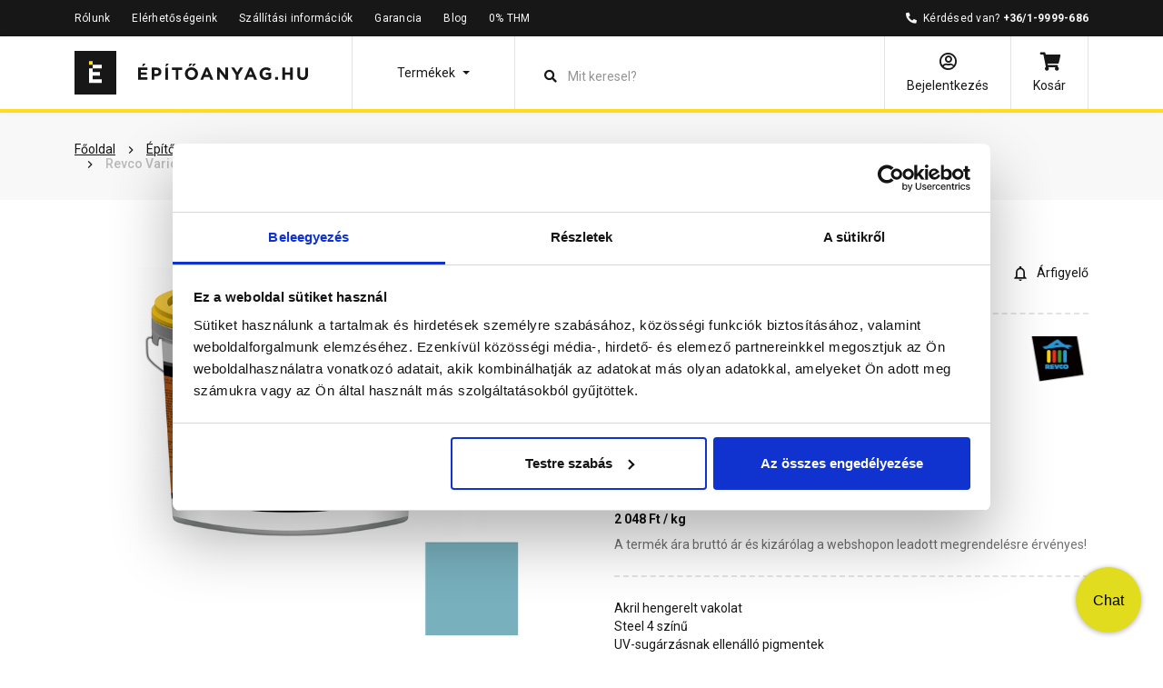

--- FILE ---
content_type: text/html; charset=UTF-8
request_url: https://epitoanyag.hu/revco-vario-roll-putz-hengerelheto-vekonyvakolat-steel-4-16-kg-pVUgtNjAyMTI0
body_size: 37107
content:
<!DOCTYPE html>
<html xmlns="http://www.w3.org/1999/xhtml" xml:lang="hu" lang="hu"
      xmlns:og="http://ogp.me/ns#"
      xmlns:fb="https://www.facebook.com/2008/fbml">
<head>
        <meta http-equiv="Content-Type" content="text/html; charset=utf-8" />
    <title>Revco Vario+ Roll Putz hengerelhető vékonyvakolat steel 4 16 kg </title>
    <meta name="viewport" content="width=device-width, initial-scale=1, shrink-to-fit=no">
    <meta name="description" content="Revco Vario+ Roll Putz hengerelhető vékonyvakolat steel 4 16 kg">
    <meta name="keywords" content="">

<meta property="og:image" content="https://file.epitoanyag.hu/product_images/320x240/resize/uh-602124-2_oohxvryx.png?v=2">
<meta property="og:title" content="Revco Vario+ Roll Putz hengerelhető vékonyvakolat steel 4 16 kg">
<meta property="og:description" content="Revco Vario+ Roll Putz hengerelhető vékonyvakolat steel 4 16 kg">
<meta property="og:type" content="website">
<meta property="og:url" content="https://epitoanyag.hu/revco-vario-roll-putz-hengerelheto-vekonyvakolat-steel-4-16-kg-pVUgtNjAyMTI0">
<meta property="og:locale" content="hu_HU">
<link rel="canonical" href="https://epitoanyag.hu/revco-vario-roll-putz-hengerelheto-vekonyvakolat-steel-4-16-kg-pVUgtNjAyMTI0">
<script type="application/javascript">var vcorbisTrackerConf = {"meta":{"locale":"hu","routingKey":"product_show","currency":"HUF","typeMap":{"typeMap":{"home":[],"productCategory":["productList","limit","page","breadcrumb"],"product_search":["productList","limit","page","breadcrumb"],"product_show":["product"],"offer_definition_load_tab":[],"cart_add_product":["product"],"cart_quick_order":["product"],"cart_index":["cart"],"checkout_index":["cart"],"checkout_confirm":[],"checkout_order_success":["order"]}},"trustedShop":{"arukereso":{"refererList":["arukereso.hu"]}}},"user":{"email":false,"user_id":false,"type":"Guest User"}};</script><script type="application/javascript">vcorbisTrackerConf["userExtra"] = {"phone_number":false,"first_name":false,"last_name":false,"street":false,"city":false,"region":false,"postal_code":false,"country":false};</script><script type="application/javascript">vcorbisTrackerConf["cart"] = {"type":"cart","items":[],"shippingMode":""};</script>
<!-- BEGIN: Google TagManager Remarketing -->
<script type="application/javascript">
    //dataLayer init
    window.dataLayer = window.dataLayer || [];

    var remarketingObj = {};
    remarketingObj.google_tag_params = {
        'ecomm_pagetype': (function() {
            switch(vcorbisTrackerConf.meta.routingKey) {
                case 'home':
                    return 'home';
                case 'productCategory':
                    return 'category';
                case 'product_show':
                    return 'product';
                case 'product_search':
                    return 'searchresults';
                case 'cart_index':
                    return 'cart';
                case 'checkout_index':
                    return 'checkout';
                case 'checkout_confirm':
                    return 'confirm';
                case 'checkout_order_success':
                    return 'purchase';
                default:
                    return 'other';
            }
        })()
    };
    remarketingObj.clientId = vcorbisTrackerConf.order && vcorbisTrackerConf.order.hasOwnProperty('clientId') ? vcorbisTrackerConf.order.clientId : null;

    dataLayer.push(remarketingObj);
</script>
<!-- END: Google TagManager Remarketing -->
    <meta http-equiv="content-language" content="hu">
    <meta name="format-detection" content="telephone=no">
    <link rel="preconnect" href="https://fonts.googleapis.com">
    <link rel="preconnect" href="https://fonts.gstatic.com" crossorigin>
    <link href="https://fonts.googleapis.com/css2?family=Roboto:wght@300;400;500;700&display=swap" rel="stylesheet">
    <link href="https://static.epitoanyag.hu/compiled/css/portal-vcorbisappportalhu.css?59-master" rel="stylesheet" type="text/css" charset="utf-8" />
        <script type="application/javascript">var spicaStaticServerDomain = "//static.epitoanyag.hu";</script>     <script>(function(w,d,s,l,i){w[l]=w[l]||[];w[l].push({'gtm.start':
        new Date().getTime(),event:'gtm.js'});var f=d.getElementsByTagName(s)[0],
        j=d.createElement(s),dl=l!='dataLayer'?'&l='+l:'';j.async=true;j.src=
        'https://www.googletagmanager.com/gtm.js?id='+i+dl;f.parentNode.insertBefore(j,f);
    })(window,document,'script','dataLayer', 'GTM-5RRJQZM');</script>
<!-- Facebook Pixel Code -->
    <script>
        !function(f,b,e,v,n,t,s)
        {if(f.fbq)return;n=f.fbq=function(){n.callMethod?
        n.callMethod.apply(n,arguments):n.queue.push(arguments)};
        if(!f._fbq)f._fbq=n;n.push=n;n.loaded=!0;n.version='2.0';
        n.queue=[];t=b.createElement(e);t.async=!0;
        t.src=v;s=b.getElementsByTagName(e)[0];
        s.parentNode.insertBefore(t,s)}(window,document,'script',
        'https://connect.facebook.net/en_US/fbevents.js');       
        fbq('init', '546986002826105'); 
        fbq('track', 'PageView');
    </script>
    <noscript>
        <img height='1' width='1' src='https://www.facebook.com/tr?id=546986002826105&ev=PageView&noscript=1'/>
    </noscript>
<!-- End Facebook Pixel Code -->
        <link rel="shortcut icon" href="/favicon.ico" />
</head>
<body
    class="preload product-page"
    data-vat-locale="hu" data-vat-routing-key="product_show" data-vat-user="AnonymousUser"            data-spy="scroll" data-target="#product-page-sticky-menu" data-offset="255"
    >
<noscript><iframe src='https://www.googletagmanager.com/ns.html?id=GTM-5RRJQZM' height='0' width='0' style='display:none;visibility:hidden'></iframe></noscript>
<script>
    function statusChangeCallback(response) {
        if (response.status === 'connected') {
            window.location.href = '/login_facebook?code=' + response.authResponse.accessToken;
        }
    }

    function checkLoginState() {
        FB.getLoginStatus(function(response) {
            statusChangeCallback(response);
        });
    }

    window.fbAsyncInit = function() {
        FB.init({
            appId            : '482601359219255',
            autoLogAppEvents : true,
            cookie           : true,
            xfbml            : true,
            version          : 'v16.0'
        });
    };
</script>

<div id="fb-root"></div>
<!-- Load Facebook SDK for JavaScript asynchronously -->
<script async defer crossorigin="anonymous" src="https://connect.facebook.net/hu_HU/sdk.js"></script>

<!-- Load Facebook Customer Chat SDK for JavaScript -->
<script>
    var chatbox = document.getElementById('fb-customer-chat');

    (function(d, s, id) {
        var js, fjs = d.getElementsByTagName(s)[0];
        if (d.getElementById(id)) return;
        js = d.createElement(s); js.id = id;
        js.src = "https://connect.facebook.net/hu_HU/sdk/xfbml.customerchat.js";
        fjs.parentNode.insertBefore(js, fjs);
    }(document, 'script', 'facebook-jssdk'));
</script>



<header class="portal-header__wrapper portal-header fixed-top " data-vc-component="portal-header">
            <div class="portal-header__top d-none d-lg-block">
            <div class="container d-flex justify-content-between">
                <ul class="nav">
                    <li class="nav-item"><a class="nav-link" href="/rolunk">Rólunk</a></li><li class="nav-item"><a class="nav-link" href="https://epitoanyag.hu/kapcsolat">Elérhetőségeink</a></li><li class="nav-item"><a class="nav-link" href="https://epitoanyag.hu/szallitasi-informaciok">Szállítási információk</a></li><li class="nav-item"><a class="nav-link" href="https://epitoanyag.hu/garancia">Garancia</a></li><li class="nav-item"><a class="nav-link" href="https://epitoanyag.hu/blog">Blog</a></li><li class="nav-item"><a class="nav-link" href="https://epitoanyag.hu/blog/hireink/vasarolj-most-fizess-kesobb-kamatmentes-reszletfizetes-epitoanyagokra">0% THM</a></li>                </ul>

                <ul class="nav">
                    <li class="nav-item">
                        <i class="fas fa-phone-alt mr-1" aria-hidden="true"></i>
                        Kérdésed van? <a class="nav-link pl-0 d-inline-block font-weight-bold"href="tel:+3619999686">+36/1-9999-686</a>                    </li>
                </ul>
            </div>
        </div>
    
    <nav class="portal-header__bottom navbar navbar-light bg-white mx-n12px mx-md-0" data-vat-header>
        <div class="container">
            <div class="d-flex flex-row-reverse flex-lg-row">
                <a href="/" class="navbar-brand ml-12px ml-lg-0">
                    <img src="https://static.epitoanyag.hu/bundles/epitoanyag-static/img/vector/epitoanyag-logo.svg?59-master"
     class="d-none d-lg-inline"
     width="257"
     height="48"
     alt="Építőanyag webshop"
>
<img src="https://static.epitoanyag.hu/bundles/epitoanyag-static/img/vector/epitoanyag-logo-small.svg?59-master"
     class="d-inline d-lg-none"
     width="30"
     height="32"
     alt="Építőanyag webshop"
>
                </a>

                
                                    <ul class="navbar-nav">
                        <li class="nav-item nav-item__category dropdown">
                            <a class="nav-link dropdown-toggle d-flex align-items-center justify-content-center" href="#" role="button" data-toggle="dropdown" aria-expanded="false" aria-label="Termékek" data-category-toggle>
                                <span class="d-none d-lg-inline-block">
                                    Termékek                                </span>
                                <span class="navbar-toggler-icon d-lg-none"></span>
                                <span class="navbar-toggler-icon-close"></span>
                            </a>
                            
<div class="navigation-category" data-component="navigation-category">
    <div class="navigation-category__box position-absolute h-100">
        <div class="navigation-category__wrapper h-100">
            <h5 class="navigation-category__heading h4 mb-lg-4 px-4 px-lg-0 pl-lg-12px">Termékek</h5>
            <ul class="dropdown-menu p-0 pl-lg-12px" aria-labelledby="navbarDropdown">
                                                            <li class="dropdown-menu__menu-list nav-item dropdown ml-lg-n12px pr-0 pr-lg-12px">
                            <a class="navigation-category__link dropdown-item d-flex justify-content-between align-items-center px-4 py-12px px-lg-12px" href="https://epitoanyag.hu/barkacs-akcio-c2007484" data-vc-mobile-open-close-category-menu-submenu>
                                <div class="d-flex">
                                    <img src="https://static.epitoanyag.hu/bundles/epitoanyag-static/img/vector/default-category-icon.svg?59-master" alt="BARKÁCS AKCIÓ" class="navigation-category__main-icon mr-12px">                                    <div class="pr-12px">BARKÁCS AKCIÓ</div>
                                </div>
                                <i class="navigation-category__menu-icon fa fa-chevron-right"></i>
                            </a>

                            
    <div class="menu-box h-100">
                    <div class="navigation-category__box h-100 ">
                <div class="navigation-category__wrapper h-100 ">
                    <div class="navigation-category__back-button-wrapper d-block d-lg-none mx-12px">
                        <button class="btn btn-link px-12px" data-vc-mobile-open-close-category-menu-submenu>
                            <i class="fa fa-arrow-left mr-12px"></i> Vissza                        </button>
                    </div>
                    <h5 class="navigation-category__heading h4 mb-lg-4 px-4">BARKÁCS AKCIÓ</h5>

                    <ul class="sub-menu menu-box-list navbar-nav d-block mr-auto">
                                                    <li class="dropdown-menu__sub-menu-list nav-item dropdown px-12px">
                                <a
                                    href="https://epitoanyag.hu/barkacs-akcio/barkacs-akcio-termekek-c2007485"
                                    class="navigation-category__link dropdown-item d-flex justify-content-between align-items-center p-12px"
                                                                    >
                                    <div class="no-wrap pr-12px">BARKÁCS AKCIÓ termékek</div>
                                                                    </a>
                                                            </li>
                                            </ul>
                </div>
            </div>
            </div>
                        </li>
                                                                                <li class="dropdown-menu__menu-list nav-item dropdown ml-lg-n12px pr-0 pr-lg-12px">
                            <a class="navigation-category__link dropdown-item d-flex justify-content-between align-items-center px-4 py-12px px-lg-12px" href="https://epitoanyag.hu/otthon-felujitas-program-c1832469" data-vc-mobile-open-close-category-menu-submenu>
                                <div class="d-flex">
                                    <figure class="product-image d-flex align-items-center mb-0 justify-content-center " ><img src="https://file.epitoanyag.hu/images/280x210/resize/home_rdjqzo70.png?v=1" width="280" height="210" class="navigation-category__main-icon mr-12px align-self-center " alt="ofp_icon" title="ofp" itemprop="image"></figure>                                    <div class="pr-12px">Otthon felújítás program</div>
                                </div>
                                <i class="navigation-category__menu-icon fa fa-chevron-right"></i>
                            </a>

                            
    <div class="menu-box h-100">
                    <div class="navigation-category__box h-100 ">
                <div class="navigation-category__wrapper h-100 ">
                    <div class="navigation-category__back-button-wrapper d-block d-lg-none mx-12px">
                        <button class="btn btn-link px-12px" data-vc-mobile-open-close-category-menu-submenu>
                            <i class="fa fa-arrow-left mr-12px"></i> Vissza                        </button>
                    </div>
                    <h5 class="navigation-category__heading h4 mb-lg-4 px-4">Otthon felújítás program</h5>

                    <ul class="sub-menu menu-box-list navbar-nav d-block mr-auto">
                                                    <li class="dropdown-menu__sub-menu-list nav-item dropdown px-12px">
                                <a
                                    href="https://epitoanyag.hu/otthon-felujitas-program/otthonfelujitasi-termekek-c1832491"
                                    class="navigation-category__link dropdown-item d-flex justify-content-between align-items-center p-12px"
                                                                    >
                                    <div class="no-wrap pr-12px">Otthonfelújítási termékek</div>
                                                                    </a>
                                                            </li>
                                            </ul>
                </div>
            </div>
            </div>
                        </li>
                                                                                <li class="dropdown-menu__menu-list nav-item dropdown ml-lg-n12px pr-0 pr-lg-12px">
                            <a class="navigation-category__link dropdown-item d-flex justify-content-between align-items-center px-4 py-12px px-lg-12px" href="https://epitoanyag.hu/epitoanyag-c1425650" data-vc-mobile-open-close-category-menu-submenu>
                                <div class="d-flex">
                                    <figure class="product-image d-flex align-items-center mb-0 justify-content-center " ><img src="https://file.epitoanyag.hu/images/280x210/resize/tegla_g2mjj1xw.svg?v=3" width="280" height="210" class="navigation-category__main-icon mr-12px align-self-center " alt="tégla" title="Tégla, Ytong, zsalukő, áthidaló" itemprop="image"></figure>                                    <div class="pr-12px">Építőanyag</div>
                                </div>
                                <i class="navigation-category__menu-icon fa fa-chevron-right"></i>
                            </a>

                            
    <div class="menu-box h-100">
                    <div class="navigation-category__box h-100 ">
                <div class="navigation-category__wrapper h-100 ">
                    <div class="navigation-category__back-button-wrapper d-block d-lg-none mx-12px">
                        <button class="btn btn-link px-12px" data-vc-mobile-open-close-category-menu-submenu>
                            <i class="fa fa-arrow-left mr-12px"></i> Vissza                        </button>
                    </div>
                    <h5 class="navigation-category__heading h4 mb-lg-4 px-4">Építőanyag</h5>

                    <ul class="sub-menu menu-box-list navbar-nav d-block mr-auto">
                                                    <li class="dropdown-menu__sub-menu-list nav-item dropdown px-12px">
                                <a
                                    href="https://epitoanyag.hu/epitoanyag/tegla-c1429060"
                                    class="navigation-category__link dropdown-item d-flex justify-content-between align-items-center p-12px"
                                    data-vc-mobile-open-close-category-menu-submenu                                >
                                    <div class="no-wrap pr-12px">Tégla</div>
                                                                            <i class="navigation-category__menu-icon fa fa-chevron-right"></i>
                                                                    </a>
                                                                    <div class="sub-menu-box h-100">
                                        <div class="h-100">
                                            <div class="navigation-category__wrapper h-100">
                                                <div class="navigation-category__back-button-wrapper d-block d-lg-none mx-12px">
                                                    <button class="btn btn-link px-12px" data-vc-mobile-open-close-category-menu-submenu>
                                                        <i class="fa fa-arrow-left"></i> Vissza                                                    </button>
                                                </div>
                                                <h5 class="navigation-category__heading h4 mb-lg-4 px-4">Tégla</h5>
                                                <ul class="menu-box-list navbar-nav d-block mr-auto ">
                                                                                                            <li class="nav-item dropdown px-12px">
                                                            <a class="dropdown-item p-12px" href="https://epitoanyag.hu/epitoanyag/tegla/falazotegla-valaszfaltegla-c9516">
                                                                <div class="no-wrap pr-12px">Falazótégla, válaszfaltégla</div>
                                                            </a>
                                                        </li>
                                                                                                            <li class="nav-item dropdown px-12px">
                                                            <a class="dropdown-item p-12px" href="https://epitoanyag.hu/epitoanyag/tegla/kismeretu-tegla-c9517">
                                                                <div class="no-wrap pr-12px">Kisméretű tégla</div>
                                                            </a>
                                                        </li>
                                                                                                            <li class="nav-item dropdown px-12px">
                                                            <a class="dropdown-item p-12px" href="https://epitoanyag.hu/epitoanyag/tegla/samott-tegla-samott-lap-c9520">
                                                                <div class="no-wrap pr-12px">Samott tégla, samott lap</div>
                                                            </a>
                                                        </li>
                                                                                                            <li class="nav-item dropdown px-12px">
                                                            <a class="dropdown-item p-12px" href="https://epitoanyag.hu/epitoanyag/tegla/uvegtegla-c9519">
                                                                <div class="no-wrap pr-12px">Üvegtégla</div>
                                                            </a>
                                                        </li>
                                                                                                    </ul>
                                            </div>
                                        </div>
                                    </div>
                                                            </li>
                                                    <li class="dropdown-menu__sub-menu-list nav-item dropdown px-12px">
                                <a
                                    href="https://epitoanyag.hu/epitoanyag/zsaluko-c1429074"
                                    class="navigation-category__link dropdown-item d-flex justify-content-between align-items-center p-12px"
                                    data-vc-mobile-open-close-category-menu-submenu                                >
                                    <div class="no-wrap pr-12px">Zsalukő</div>
                                                                            <i class="navigation-category__menu-icon fa fa-chevron-right"></i>
                                                                    </a>
                                                                    <div class="sub-menu-box h-100">
                                        <div class="h-100">
                                            <div class="navigation-category__wrapper h-100">
                                                <div class="navigation-category__back-button-wrapper d-block d-lg-none mx-12px">
                                                    <button class="btn btn-link px-12px" data-vc-mobile-open-close-category-menu-submenu>
                                                        <i class="fa fa-arrow-left"></i> Vissza                                                    </button>
                                                </div>
                                                <h5 class="navigation-category__heading h4 mb-lg-4 px-4">Zsalukő</h5>
                                                <ul class="menu-box-list navbar-nav d-block mr-auto ">
                                                                                                            <li class="nav-item dropdown px-12px">
                                                            <a class="dropdown-item p-12px" href="https://epitoanyag.hu/epitoanyag/zsaluko/zsaluko-pincefalazo-c9522">
                                                                <div class="no-wrap pr-12px">Zsalukő, pincefalazó</div>
                                                            </a>
                                                        </li>
                                                                                                            <li class="nav-item dropdown px-12px">
                                                            <a class="dropdown-item p-12px" href="https://epitoanyag.hu/epitoanyag/zsaluko/oszlopzsalu-korzsalu-c9523">
                                                                <div class="no-wrap pr-12px">Oszlopzsalu, körzsalu</div>
                                                            </a>
                                                        </li>
                                                                                                    </ul>
                                            </div>
                                        </div>
                                    </div>
                                                            </li>
                                                    <li class="dropdown-menu__sub-menu-list nav-item dropdown px-12px">
                                <a
                                    href="https://epitoanyag.hu/epitoanyag/athidalo-c9521"
                                    class="navigation-category__link dropdown-item d-flex justify-content-between align-items-center p-12px"
                                                                    >
                                    <div class="no-wrap pr-12px">Áthidaló</div>
                                                                    </a>
                                                            </li>
                                                    <li class="dropdown-menu__sub-menu-list nav-item dropdown px-12px">
                                <a
                                    href="https://epitoanyag.hu/epitoanyag/fodem-fodemrendszer-c9509"
                                    class="navigation-category__link dropdown-item d-flex justify-content-between align-items-center p-12px"
                                    data-vc-mobile-open-close-category-menu-submenu                                >
                                    <div class="no-wrap pr-12px">Födém, födémrendszer</div>
                                                                            <i class="navigation-category__menu-icon fa fa-chevron-right"></i>
                                                                    </a>
                                                                    <div class="sub-menu-box h-100">
                                        <div class="h-100">
                                            <div class="navigation-category__wrapper h-100">
                                                <div class="navigation-category__back-button-wrapper d-block d-lg-none mx-12px">
                                                    <button class="btn btn-link px-12px" data-vc-mobile-open-close-category-menu-submenu>
                                                        <i class="fa fa-arrow-left"></i> Vissza                                                    </button>
                                                </div>
                                                <h5 class="navigation-category__heading h4 mb-lg-4 px-4">Födém, födémrendszer</h5>
                                                <ul class="menu-box-list navbar-nav d-block mr-auto ">
                                                                                                            <li class="nav-item dropdown px-12px">
                                                            <a class="dropdown-item p-12px" href="https://epitoanyag.hu/epitoanyag/fodem-fodemrendszer/fodemgerenda-c9510">
                                                                <div class="no-wrap pr-12px">Födémgerenda</div>
                                                            </a>
                                                        </li>
                                                                                                            <li class="nav-item dropdown px-12px">
                                                            <a class="dropdown-item p-12px" href="https://epitoanyag.hu/epitoanyag/fodem-fodemrendszer/belestest-c9524">
                                                                <div class="no-wrap pr-12px">Béléstest</div>
                                                            </a>
                                                        </li>
                                                                                                    </ul>
                                            </div>
                                        </div>
                                    </div>
                                                            </li>
                                                    <li class="dropdown-menu__sub-menu-list nav-item dropdown px-12px">
                                <a
                                    href="https://epitoanyag.hu/epitoanyag/tetofedes-c1429078"
                                    class="navigation-category__link dropdown-item d-flex justify-content-between align-items-center p-12px"
                                    data-vc-mobile-open-close-category-menu-submenu                                >
                                    <div class="no-wrap pr-12px">Tetőfedés</div>
                                                                            <i class="navigation-category__menu-icon fa fa-chevron-right"></i>
                                                                    </a>
                                                                    <div class="sub-menu-box h-100">
                                        <div class="h-100">
                                            <div class="navigation-category__wrapper h-100">
                                                <div class="navigation-category__back-button-wrapper d-block d-lg-none mx-12px">
                                                    <button class="btn btn-link px-12px" data-vc-mobile-open-close-category-menu-submenu>
                                                        <i class="fa fa-arrow-left"></i> Vissza                                                    </button>
                                                </div>
                                                <h5 class="navigation-category__heading h4 mb-lg-4 px-4">Tetőfedés</h5>
                                                <ul class="menu-box-list navbar-nav d-block mr-auto ">
                                                                                                            <li class="nav-item dropdown px-12px">
                                                            <a class="dropdown-item p-12px" href="https://epitoanyag.hu/epitoanyag/tetofedes/tetocserep-tetocserep-kiegeszito-c9530">
                                                                <div class="no-wrap pr-12px">Tetőcserép, tetőcserép kiegészítő</div>
                                                            </a>
                                                        </li>
                                                                                                            <li class="nav-item dropdown px-12px">
                                                            <a class="dropdown-item p-12px" href="https://epitoanyag.hu/epitoanyag/tetofedes/tetofolia-c9532">
                                                                <div class="no-wrap pr-12px">Tetőfólia</div>
                                                            </a>
                                                        </li>
                                                                                                            <li class="nav-item dropdown px-12px">
                                                            <a class="dropdown-item p-12px" href="https://epitoanyag.hu/epitoanyag/tetofedes/tetoszigeteles-c874350">
                                                                <div class="no-wrap pr-12px">Tetőszigetelés</div>
                                                            </a>
                                                        </li>
                                                                                                            <li class="nav-item dropdown px-12px">
                                                            <a class="dropdown-item p-12px" href="https://epitoanyag.hu/epitoanyag/tetofedes/polikarbonat-polikarbonat-kiegeszito-c477221">
                                                                <div class="no-wrap pr-12px">Polikarbonát, polikarbonát kiegészítő</div>
                                                            </a>
                                                        </li>
                                                                                                            <li class="nav-item dropdown px-12px">
                                                            <a class="dropdown-item p-12px" href="https://epitoanyag.hu/epitoanyag/tetofedes/zsindely-zsindely-kiegeszito-c9531">
                                                                <div class="no-wrap pr-12px">Zsindely, zsindely kiegészítő</div>
                                                            </a>
                                                        </li>
                                                                                                            <li class="nav-item dropdown px-12px">
                                                            <a class="dropdown-item p-12px" href="https://epitoanyag.hu/epitoanyag/tetofedes/kemeny-kemeny-kiegeszito-c690345">
                                                                <div class="no-wrap pr-12px">Kémény, kémény kiegészítő</div>
                                                            </a>
                                                        </li>
                                                                                                    </ul>
                                            </div>
                                        </div>
                                    </div>
                                                            </li>
                                                    <li class="dropdown-menu__sub-menu-list nav-item dropdown px-12px">
                                <a
                                    href="https://epitoanyag.hu/epitoanyag/ereszcsatorna-c651023"
                                    class="navigation-category__link dropdown-item d-flex justify-content-between align-items-center p-12px"
                                    data-vc-mobile-open-close-category-menu-submenu                                >
                                    <div class="no-wrap pr-12px">Ereszcsatorna</div>
                                                                            <i class="navigation-category__menu-icon fa fa-chevron-right"></i>
                                                                    </a>
                                                                    <div class="sub-menu-box h-100">
                                        <div class="h-100">
                                            <div class="navigation-category__wrapper h-100">
                                                <div class="navigation-category__back-button-wrapper d-block d-lg-none mx-12px">
                                                    <button class="btn btn-link px-12px" data-vc-mobile-open-close-category-menu-submenu>
                                                        <i class="fa fa-arrow-left"></i> Vissza                                                    </button>
                                                </div>
                                                <h5 class="navigation-category__heading h4 mb-lg-4 px-4">Ereszcsatorna</h5>
                                                <ul class="menu-box-list navbar-nav d-block mr-auto ">
                                                                                                            <li class="nav-item dropdown px-12px">
                                                            <a class="dropdown-item p-12px" href="https://epitoanyag.hu/epitoanyag/ereszcsatorna/acel-ereszcsatorna-c651024">
                                                                <div class="no-wrap pr-12px">Acél ereszcsatorna</div>
                                                            </a>
                                                        </li>
                                                                                                            <li class="nav-item dropdown px-12px">
                                                            <a class="dropdown-item p-12px" href="https://epitoanyag.hu/epitoanyag/ereszcsatorna/pvc-ereszcsatorna-c651025">
                                                                <div class="no-wrap pr-12px">PVC ereszcsatorna</div>
                                                            </a>
                                                        </li>
                                                                                                            <li class="nav-item dropdown px-12px">
                                                            <a class="dropdown-item p-12px" href="https://epitoanyag.hu/epitoanyag/ereszcsatorna/aluminium-ereszcsatorna-c866279">
                                                                <div class="no-wrap pr-12px">Alumínium ereszcsatorna</div>
                                                            </a>
                                                        </li>
                                                                                                            <li class="nav-item dropdown px-12px">
                                                            <a class="dropdown-item p-12px" href="https://epitoanyag.hu/epitoanyag/ereszcsatorna/ereszalja-c660866">
                                                                <div class="no-wrap pr-12px">Ereszalja</div>
                                                            </a>
                                                        </li>
                                                                                                            <li class="nav-item dropdown px-12px">
                                                            <a class="dropdown-item p-12px" href="https://epitoanyag.hu/epitoanyag/ereszcsatorna/ereszcsatorna-kiegeszito-c658727">
                                                                <div class="no-wrap pr-12px">Ereszcsatorna kiegészítő</div>
                                                            </a>
                                                        </li>
                                                                                                    </ul>
                                            </div>
                                        </div>
                                    </div>
                                                            </li>
                                                    <li class="dropdown-menu__sub-menu-list nav-item dropdown px-12px">
                                <a
                                    href="https://epitoanyag.hu/epitoanyag/szigeteles-c9583"
                                    class="navigation-category__link dropdown-item d-flex justify-content-between align-items-center p-12px"
                                    data-vc-mobile-open-close-category-menu-submenu                                >
                                    <div class="no-wrap pr-12px">Szigetelés</div>
                                                                            <i class="navigation-category__menu-icon fa fa-chevron-right"></i>
                                                                    </a>
                                                                    <div class="sub-menu-box h-100">
                                        <div class="h-100">
                                            <div class="navigation-category__wrapper h-100">
                                                <div class="navigation-category__back-button-wrapper d-block d-lg-none mx-12px">
                                                    <button class="btn btn-link px-12px" data-vc-mobile-open-close-category-menu-submenu>
                                                        <i class="fa fa-arrow-left"></i> Vissza                                                    </button>
                                                </div>
                                                <h5 class="navigation-category__heading h4 mb-lg-4 px-4">Szigetelés</h5>
                                                <ul class="menu-box-list navbar-nav d-block mr-auto ">
                                                                                                            <li class="nav-item dropdown px-12px">
                                                            <a class="dropdown-item p-12px" href="https://epitoanyag.hu/epitoanyag/szigeteles/hoszigeteles-hangszigeteles-c9584">
                                                                <div class="no-wrap pr-12px">Hőszigetelés, hangszigetelés</div>
                                                            </a>
                                                        </li>
                                                                                                            <li class="nav-item dropdown px-12px">
                                                            <a class="dropdown-item p-12px" href="https://epitoanyag.hu/epitoanyag/szigeteles/vizszigeteles-c9590">
                                                                <div class="no-wrap pr-12px">Vízszigetelés</div>
                                                            </a>
                                                        </li>
                                                                                                            <li class="nav-item dropdown px-12px">
                                                            <a class="dropdown-item p-12px" href="https://epitoanyag.hu/epitoanyag/szigeteles/epitesi-folia-natur-folia-legparnas-folia-c9595">
                                                                <div class="no-wrap pr-12px">Építési fólia, natúr fólia, légpárnás fólia</div>
                                                            </a>
                                                        </li>
                                                                                                    </ul>
                                            </div>
                                        </div>
                                    </div>
                                                            </li>
                                                    <li class="dropdown-menu__sub-menu-list nav-item dropdown px-12px">
                                <a
                                    href="https://epitoanyag.hu/epitoanyag/vakolat-csemperagaszto-habarcs-cement-szilikon-c9596"
                                    class="navigation-category__link dropdown-item d-flex justify-content-between align-items-center p-12px"
                                    data-vc-mobile-open-close-category-menu-submenu                                >
                                    <div class="no-wrap pr-12px">Vakolat, csemperagasztó, habarcs, cement, szilikon</div>
                                                                            <i class="navigation-category__menu-icon fa fa-chevron-right"></i>
                                                                    </a>
                                                                    <div class="sub-menu-box h-100">
                                        <div class="h-100">
                                            <div class="navigation-category__wrapper h-100">
                                                <div class="navigation-category__back-button-wrapper d-block d-lg-none mx-12px">
                                                    <button class="btn btn-link px-12px" data-vc-mobile-open-close-category-menu-submenu>
                                                        <i class="fa fa-arrow-left"></i> Vissza                                                    </button>
                                                </div>
                                                <h5 class="navigation-category__heading h4 mb-lg-4 px-4">Vakolat, csemperagasztó, habarcs, cement, szilikon</h5>
                                                <ul class="menu-box-list navbar-nav d-block mr-auto ">
                                                                                                            <li class="nav-item dropdown px-12px">
                                                            <a class="dropdown-item p-12px" href="https://epitoanyag.hu/epitoanyag/vakolat-csemperagaszto-habarcs-cement-szilikon/alapozo-tapadohid-kellosito-c9606">
                                                                <div class="no-wrap pr-12px">Alapozó, tapadóhíd, kellősítő</div>
                                                            </a>
                                                        </li>
                                                                                                            <li class="nav-item dropdown px-12px">
                                                            <a class="dropdown-item p-12px" href="https://epitoanyag.hu/epitoanyag/vakolat-csemperagaszto-habarcs-cement-szilikon/aljzatkiegyenlito-c9602">
                                                                <div class="no-wrap pr-12px">Aljzatkiegyenlítő</div>
                                                            </a>
                                                        </li>
                                                                                                            <li class="nav-item dropdown px-12px">
                                                            <a class="dropdown-item p-12px" href="https://epitoanyag.hu/epitoanyag/vakolat-csemperagaszto-habarcs-cement-szilikon/cement-c9610">
                                                                <div class="no-wrap pr-12px">Cement</div>
                                                            </a>
                                                        </li>
                                                                                                            <li class="nav-item dropdown px-12px">
                                                            <a class="dropdown-item p-12px" href="https://epitoanyag.hu/epitoanyag/vakolat-csemperagaszto-habarcs-cement-szilikon/csemperagaszto-kiegeszito-c9604">
                                                                <div class="no-wrap pr-12px">Csemperagasztó, kiegészítő</div>
                                                            </a>
                                                        </li>
                                                                                                            <li class="nav-item dropdown px-12px">
                                                            <a class="dropdown-item p-12px" href="https://epitoanyag.hu/epitoanyag/vakolat-csemperagaszto-habarcs-cement-szilikon/esztrich-szarazbeton-betonjavito-korroziogatlo-kiegeszito-c9603">
                                                                <div class="no-wrap pr-12px">Esztrich, szárazbeton, betonjavító, korróziógátló, kiegészítő</div>
                                                            </a>
                                                        </li>
                                                                                                            <li class="nav-item dropdown px-12px">
                                                            <a class="dropdown-item p-12px" href="https://epitoanyag.hu/epitoanyag/vakolat-csemperagaszto-habarcs-cement-szilikon/falazohabarcs-szerelohabarcs-kiegeszito-c9597">
                                                                <div class="no-wrap pr-12px">Falazóhabarcs, szerelőhabarcs, kiegészítő</div>
                                                            </a>
                                                        </li>
                                                                                                            <li class="nav-item dropdown px-12px">
                                                            <a class="dropdown-item p-12px" href="https://epitoanyag.hu/epitoanyag/vakolat-csemperagaszto-habarcs-cement-szilikon/fugazo-kiegeszito-c9607">
                                                                <div class="no-wrap pr-12px">Fugázó, kiegészítő</div>
                                                            </a>
                                                        </li>
                                                                                                            <li class="nav-item dropdown px-12px">
                                                            <a class="dropdown-item p-12px" href="https://epitoanyag.hu/epitoanyag/vakolat-csemperagaszto-habarcs-cement-szilikon/glett-c9601">
                                                                <div class="no-wrap pr-12px">Glett</div>
                                                            </a>
                                                        </li>
                                                                                                            <li class="nav-item dropdown px-12px">
                                                            <a class="dropdown-item p-12px" href="https://epitoanyag.hu/epitoanyag/vakolat-csemperagaszto-habarcs-cement-szilikon/mesz-c9611">
                                                                <div class="no-wrap pr-12px">Mész</div>
                                                            </a>
                                                        </li>
                                                                                                            <li class="nav-item dropdown px-12px">
                                                            <a class="dropdown-item p-12px" href="https://epitoanyag.hu/epitoanyag/vakolat-csemperagaszto-habarcs-cement-szilikon/vakolatok-alapozok-falfestekek-c9609">
                                                                <div class="no-wrap pr-12px">Vakolatok, alapozók, falfestékek</div>
                                                            </a>
                                                        </li>
                                                                                                            <li class="nav-item dropdown px-12px">
                                                            <a class="dropdown-item p-12px" href="https://epitoanyag.hu/epitoanyag/vakolat-csemperagaszto-habarcs-cement-szilikon/purhab-c9605">
                                                                <div class="no-wrap pr-12px">Purhab</div>
                                                            </a>
                                                        </li>
                                                                                                            <li class="nav-item dropdown px-12px">
                                                            <a class="dropdown-item p-12px" href="https://epitoanyag.hu/epitoanyag/vakolat-csemperagaszto-habarcs-cement-szilikon/szilikon-c9608">
                                                                <div class="no-wrap pr-12px">Szilikon</div>
                                                            </a>
                                                        </li>
                                                                                                            <li class="nav-item dropdown px-12px">
                                                            <a class="dropdown-item p-12px" href="https://epitoanyag.hu/epitoanyag/vakolat-csemperagaszto-habarcs-cement-szilikon/ragaszto-c654054">
                                                                <div class="no-wrap pr-12px">Ragasztó</div>
                                                            </a>
                                                        </li>
                                                                                                    </ul>
                                            </div>
                                        </div>
                                    </div>
                                                            </li>
                                            </ul>
                </div>
            </div>
            </div>
                        </li>
                                                                                <li class="dropdown-menu__menu-list nav-item dropdown ml-lg-n12px pr-0 pr-lg-12px">
                            <a class="navigation-category__link dropdown-item d-flex justify-content-between align-items-center px-4 py-12px px-lg-12px" href="https://epitoanyag.hu/belsoepiteszet-c1425652" data-vc-mobile-open-close-category-menu-submenu>
                                <div class="d-flex">
                                    <figure class="product-image d-flex align-items-center mb-0 justify-content-center " ><img src="https://file.epitoanyag.hu/images/280x210/resize/istock-877650472_9tss9x1j.jpg?v=3" width="280" height="210" class="navigation-category__main-icon mr-12px align-self-center " alt="Szaniter" title="Szaniter" itemprop="image"></figure>                                    <div class="pr-12px">Belsőépítészet</div>
                                </div>
                                <i class="navigation-category__menu-icon fa fa-chevron-right"></i>
                            </a>

                            
    <div class="menu-box h-100">
                    <div class="navigation-category__box h-100 ">
                <div class="navigation-category__wrapper h-100 ">
                    <div class="navigation-category__back-button-wrapper d-block d-lg-none mx-12px">
                        <button class="btn btn-link px-12px" data-vc-mobile-open-close-category-menu-submenu>
                            <i class="fa fa-arrow-left mr-12px"></i> Vissza                        </button>
                    </div>
                    <h5 class="navigation-category__heading h4 mb-lg-4 px-4">Belsőépítészet</h5>

                    <ul class="sub-menu menu-box-list navbar-nav d-block mr-auto">
                                                    <li class="dropdown-menu__sub-menu-list nav-item dropdown px-12px">
                                <a
                                    href="https://epitoanyag.hu/belsoepiteszet/furdoszoba-szaniter-c701134"
                                    class="navigation-category__link dropdown-item d-flex justify-content-between align-items-center p-12px"
                                    data-vc-mobile-open-close-category-menu-submenu                                >
                                    <div class="no-wrap pr-12px">Fürdőszoba, szaniter</div>
                                                                            <i class="navigation-category__menu-icon fa fa-chevron-right"></i>
                                                                    </a>
                                                                    <div class="sub-menu-box h-100">
                                        <div class="h-100">
                                            <div class="navigation-category__wrapper h-100">
                                                <div class="navigation-category__back-button-wrapper d-block d-lg-none mx-12px">
                                                    <button class="btn btn-link px-12px" data-vc-mobile-open-close-category-menu-submenu>
                                                        <i class="fa fa-arrow-left"></i> Vissza                                                    </button>
                                                </div>
                                                <h5 class="navigation-category__heading h4 mb-lg-4 px-4">Fürdőszoba, szaniter</h5>
                                                <ul class="menu-box-list navbar-nav d-block mr-auto ">
                                                                                                            <li class="nav-item dropdown px-12px">
                                                            <a class="dropdown-item p-12px" href="https://epitoanyag.hu/belsoepiteszet/furdoszoba-szaniter/mosdo-kezmoso-c758555">
                                                                <div class="no-wrap pr-12px">Mosdó, kézmosó</div>
                                                            </a>
                                                        </li>
                                                                                                            <li class="nav-item dropdown px-12px">
                                                            <a class="dropdown-item p-12px" href="https://epitoanyag.hu/belsoepiteszet/furdoszoba-szaniter/zuhanyzo-c758552">
                                                                <div class="no-wrap pr-12px">Zuhanyzó</div>
                                                            </a>
                                                        </li>
                                                                                                            <li class="nav-item dropdown px-12px">
                                                            <a class="dropdown-item p-12px" href="https://epitoanyag.hu/belsoepiteszet/furdoszoba-szaniter/kad-c701140">
                                                                <div class="no-wrap pr-12px">Kád</div>
                                                            </a>
                                                        </li>
                                                                                                            <li class="nav-item dropdown px-12px">
                                                            <a class="dropdown-item p-12px" href="https://epitoanyag.hu/belsoepiteszet/furdoszoba-szaniter/bide-c758556">
                                                                <div class="no-wrap pr-12px">Bidé</div>
                                                            </a>
                                                        </li>
                                                                                                            <li class="nav-item dropdown px-12px">
                                                            <a class="dropdown-item p-12px" href="https://epitoanyag.hu/belsoepiteszet/furdoszoba-szaniter/csaptelep-c758553">
                                                                <div class="no-wrap pr-12px">Csaptelep</div>
                                                            </a>
                                                        </li>
                                                                                                            <li class="nav-item dropdown px-12px">
                                                            <a class="dropdown-item p-12px" href="https://epitoanyag.hu/belsoepiteszet/furdoszoba-szaniter/wc-c758554">
                                                                <div class="no-wrap pr-12px">WC</div>
                                                            </a>
                                                        </li>
                                                                                                            <li class="nav-item dropdown px-12px">
                                                            <a class="dropdown-item p-12px" href="https://epitoanyag.hu/belsoepiteszet/furdoszoba-szaniter/egyeb-furdoszobai-kiegeszitok-c758557">
                                                                <div class="no-wrap pr-12px">Egyéb fürdőszobai kiegészítők</div>
                                                            </a>
                                                        </li>
                                                                                                    </ul>
                                            </div>
                                        </div>
                                    </div>
                                                            </li>
                                                    <li class="dropdown-menu__sub-menu-list nav-item dropdown px-12px">
                                <a
                                    href="https://epitoanyag.hu/belsoepiteszet/laminalt-padlo-kiegeszito-c803516"
                                    class="navigation-category__link dropdown-item d-flex justify-content-between align-items-center p-12px"
                                    data-vc-mobile-open-close-category-menu-submenu                                >
                                    <div class="no-wrap pr-12px">Laminált padló, kiegészítő</div>
                                                                            <i class="navigation-category__menu-icon fa fa-chevron-right"></i>
                                                                    </a>
                                                                    <div class="sub-menu-box h-100">
                                        <div class="h-100">
                                            <div class="navigation-category__wrapper h-100">
                                                <div class="navigation-category__back-button-wrapper d-block d-lg-none mx-12px">
                                                    <button class="btn btn-link px-12px" data-vc-mobile-open-close-category-menu-submenu>
                                                        <i class="fa fa-arrow-left"></i> Vissza                                                    </button>
                                                </div>
                                                <h5 class="navigation-category__heading h4 mb-lg-4 px-4">Laminált padló, kiegészítő</h5>
                                                <ul class="menu-box-list navbar-nav d-block mr-auto ">
                                                                                                            <li class="nav-item dropdown px-12px">
                                                            <a class="dropdown-item p-12px" href="https://epitoanyag.hu/belsoepiteszet/laminalt-padlo-kiegeszito/laminalt-padlo-parketta-c806051">
                                                                <div class="no-wrap pr-12px">Laminált padló, parketta</div>
                                                            </a>
                                                        </li>
                                                                                                            <li class="nav-item dropdown px-12px">
                                                            <a class="dropdown-item p-12px" href="https://epitoanyag.hu/belsoepiteszet/laminalt-padlo-kiegeszito/szegolec-c806052">
                                                                <div class="no-wrap pr-12px">Szegőléc</div>
                                                            </a>
                                                        </li>
                                                                                                            <li class="nav-item dropdown px-12px">
                                                            <a class="dropdown-item p-12px" href="https://epitoanyag.hu/belsoepiteszet/laminalt-padlo-kiegeszito/melegburkolat-kiegeszito-c806053">
                                                                <div class="no-wrap pr-12px">Melegburkolat kiegészítő</div>
                                                            </a>
                                                        </li>
                                                                                                    </ul>
                                            </div>
                                        </div>
                                    </div>
                                                            </li>
                                                    <li class="dropdown-menu__sub-menu-list nav-item dropdown px-12px">
                                <a
                                    href="https://epitoanyag.hu/belsoepiteszet/csempe-jarolap-falburkolat-c9622"
                                    class="navigation-category__link dropdown-item d-flex justify-content-between align-items-center p-12px"
                                    data-vc-mobile-open-close-category-menu-submenu                                >
                                    <div class="no-wrap pr-12px">Csempe, járólap, falburkolat</div>
                                                                            <i class="navigation-category__menu-icon fa fa-chevron-right"></i>
                                                                    </a>
                                                                    <div class="sub-menu-box h-100">
                                        <div class="h-100">
                                            <div class="navigation-category__wrapper h-100">
                                                <div class="navigation-category__back-button-wrapper d-block d-lg-none mx-12px">
                                                    <button class="btn btn-link px-12px" data-vc-mobile-open-close-category-menu-submenu>
                                                        <i class="fa fa-arrow-left"></i> Vissza                                                    </button>
                                                </div>
                                                <h5 class="navigation-category__heading h4 mb-lg-4 px-4">Csempe, járólap, falburkolat</h5>
                                                <ul class="menu-box-list navbar-nav d-block mr-auto ">
                                                                                                            <li class="nav-item dropdown px-12px">
                                                            <a class="dropdown-item p-12px" href="https://epitoanyag.hu/belsoepiteszet/csempe-jarolap-falburkolat/fali-csempe-c810289">
                                                                <div class="no-wrap pr-12px">Fali csempe</div>
                                                            </a>
                                                        </li>
                                                                                                            <li class="nav-item dropdown px-12px">
                                                            <a class="dropdown-item p-12px" href="https://epitoanyag.hu/belsoepiteszet/csempe-jarolap-falburkolat/padlolap-c810290">
                                                                <div class="no-wrap pr-12px">Padlólap</div>
                                                            </a>
                                                        </li>
                                                                                                            <li class="nav-item dropdown px-12px">
                                                            <a class="dropdown-item p-12px" href="https://epitoanyag.hu/belsoepiteszet/csempe-jarolap-falburkolat/belteri-falburkolat-c9623">
                                                                <div class="no-wrap pr-12px">Beltéri falburkolat</div>
                                                            </a>
                                                        </li>
                                                                                                            <li class="nav-item dropdown px-12px">
                                                            <a class="dropdown-item p-12px" href="https://epitoanyag.hu/belsoepiteszet/csempe-jarolap-falburkolat/termeszetes-ko-falburkolat-c685249">
                                                                <div class="no-wrap pr-12px">Természetes kő falburkolat</div>
                                                            </a>
                                                        </li>
                                                                                                            <li class="nav-item dropdown px-12px">
                                                            <a class="dropdown-item p-12px" href="https://epitoanyag.hu/belsoepiteszet/csempe-jarolap-falburkolat/kulteri-falburkolat-c9624">
                                                                <div class="no-wrap pr-12px">Kültéri falburkolat</div>
                                                            </a>
                                                        </li>
                                                                                                            <li class="nav-item dropdown px-12px">
                                                            <a class="dropdown-item p-12px" href="https://epitoanyag.hu/belsoepiteszet/csempe-jarolap-falburkolat/falburkolat-kiegeszito-c672723">
                                                                <div class="no-wrap pr-12px">Falburkolat kiegészítő</div>
                                                            </a>
                                                        </li>
                                                                                                            <li class="nav-item dropdown px-12px">
                                                            <a class="dropdown-item p-12px" href="https://epitoanyag.hu/belsoepiteszet/csempe-jarolap-falburkolat/csempe-padlolap-kiegeszito-c817763">
                                                                <div class="no-wrap pr-12px">Csempe, padlólap kiegészítő</div>
                                                            </a>
                                                        </li>
                                                                                                    </ul>
                                            </div>
                                        </div>
                                    </div>
                                                            </li>
                                                    <li class="dropdown-menu__sub-menu-list nav-item dropdown px-12px">
                                <a
                                    href="https://epitoanyag.hu/belsoepiteszet/gipszkarton-gipszkarton-rendszer-c9625"
                                    class="navigation-category__link dropdown-item d-flex justify-content-between align-items-center p-12px"
                                    data-vc-mobile-open-close-category-menu-submenu                                >
                                    <div class="no-wrap pr-12px">Gipszkarton, gipszkarton rendszer</div>
                                                                            <i class="navigation-category__menu-icon fa fa-chevron-right"></i>
                                                                    </a>
                                                                    <div class="sub-menu-box h-100">
                                        <div class="h-100">
                                            <div class="navigation-category__wrapper h-100">
                                                <div class="navigation-category__back-button-wrapper d-block d-lg-none mx-12px">
                                                    <button class="btn btn-link px-12px" data-vc-mobile-open-close-category-menu-submenu>
                                                        <i class="fa fa-arrow-left"></i> Vissza                                                    </button>
                                                </div>
                                                <h5 class="navigation-category__heading h4 mb-lg-4 px-4">Gipszkarton, gipszkarton rendszer</h5>
                                                <ul class="menu-box-list navbar-nav d-block mr-auto ">
                                                                                                            <li class="nav-item dropdown px-12px">
                                                            <a class="dropdown-item p-12px" href="https://epitoanyag.hu/belsoepiteszet/gipszkarton-gipszkarton-rendszer/gipszkarton-c9626">
                                                                <div class="no-wrap pr-12px">Gipszkarton</div>
                                                            </a>
                                                        </li>
                                                                                                            <li class="nav-item dropdown px-12px">
                                                            <a class="dropdown-item p-12px" href="https://epitoanyag.hu/belsoepiteszet/gipszkarton-gipszkarton-rendszer/gipszkarton-profil-c9627">
                                                                <div class="no-wrap pr-12px">Gipszkarton profil</div>
                                                            </a>
                                                        </li>
                                                                                                            <li class="nav-item dropdown px-12px">
                                                            <a class="dropdown-item p-12px" href="https://epitoanyag.hu/belsoepiteszet/gipszkarton-gipszkarton-rendszer/gipszkarton-elvedo-c9628">
                                                                <div class="no-wrap pr-12px">Gipszkarton élvédő</div>
                                                            </a>
                                                        </li>
                                                                                                            <li class="nav-item dropdown px-12px">
                                                            <a class="dropdown-item p-12px" href="https://epitoanyag.hu/belsoepiteszet/gipszkarton-gipszkarton-rendszer/gipszkarton-csavar-beutodubel-rogzitoelem-c9629">
                                                                <div class="no-wrap pr-12px">Gipszkarton csavar, beütődübel, rögzítőelem</div>
                                                            </a>
                                                        </li>
                                                                                                            <li class="nav-item dropdown px-12px">
                                                            <a class="dropdown-item p-12px" href="https://epitoanyag.hu/belsoepiteszet/gipszkarton-gipszkarton-rendszer/gipszkarton-szigetelo-szivacscsik-folia-c9630">
                                                                <div class="no-wrap pr-12px">Gipszkarton szigetelő szivacscsík, fólia</div>
                                                            </a>
                                                        </li>
                                                                                                            <li class="nav-item dropdown px-12px">
                                                            <a class="dropdown-item p-12px" href="https://epitoanyag.hu/belsoepiteszet/gipszkarton-gipszkarton-rendszer/gipszkarton-hezagolo-glett-ragaszto-hezagerosito-c9631">
                                                                <div class="no-wrap pr-12px">Gipszkarton hézagoló, glett, ragasztó, hézagerősítő</div>
                                                            </a>
                                                        </li>
                                                                                                    </ul>
                                            </div>
                                        </div>
                                    </div>
                                                            </li>
                                            </ul>
                </div>
            </div>
            </div>
                        </li>
                                                                                <li class="dropdown-menu__menu-list nav-item dropdown ml-lg-n12px pr-0 pr-lg-12px">
                            <a class="navigation-category__link dropdown-item d-flex justify-content-between align-items-center px-4 py-12px px-lg-12px" href="https://epitoanyag.hu/kert-c1425654" data-vc-mobile-open-close-category-menu-submenu>
                                <div class="d-flex">
                                    <figure class="product-image d-flex align-items-center mb-0 justify-content-center " ><img src="https://file.epitoanyag.hu/images/280x210/resize/garden-15_f2p2jymf.png?v=1" width="280" height="210" class="navigation-category__main-icon mr-12px align-self-center " alt="garden_icon" title="garden_icon" itemprop="image"></figure>                                    <div class="pr-12px">Kert</div>
                                </div>
                                <i class="navigation-category__menu-icon fa fa-chevron-right"></i>
                            </a>

                            
    <div class="menu-box h-100">
                    <div class="navigation-category__box h-100 ">
                <div class="navigation-category__wrapper h-100 ">
                    <div class="navigation-category__back-button-wrapper d-block d-lg-none mx-12px">
                        <button class="btn btn-link px-12px" data-vc-mobile-open-close-category-menu-submenu>
                            <i class="fa fa-arrow-left mr-12px"></i> Vissza                        </button>
                    </div>
                    <h5 class="navigation-category__heading h4 mb-lg-4 px-4">Kert</h5>

                    <ul class="sub-menu menu-box-list navbar-nav d-block mr-auto">
                                                    <li class="dropdown-menu__sub-menu-list nav-item dropdown px-12px">
                                <a
                                    href="https://epitoanyag.hu/kert/terburkolat-c1428825"
                                    class="navigation-category__link dropdown-item d-flex justify-content-between align-items-center p-12px"
                                    data-vc-mobile-open-close-category-menu-submenu                                >
                                    <div class="no-wrap pr-12px">Térburkolat</div>
                                                                            <i class="navigation-category__menu-icon fa fa-chevron-right"></i>
                                                                    </a>
                                                                    <div class="sub-menu-box h-100">
                                        <div class="h-100">
                                            <div class="navigation-category__wrapper h-100">
                                                <div class="navigation-category__back-button-wrapper d-block d-lg-none mx-12px">
                                                    <button class="btn btn-link px-12px" data-vc-mobile-open-close-category-menu-submenu>
                                                        <i class="fa fa-arrow-left"></i> Vissza                                                    </button>
                                                </div>
                                                <h5 class="navigation-category__heading h4 mb-lg-4 px-4">Térburkolat</h5>
                                                <ul class="menu-box-list navbar-nav d-block mr-auto ">
                                                                                                            <li class="nav-item dropdown px-12px">
                                                            <a class="dropdown-item p-12px" href="https://epitoanyag.hu/kert/terburkolat/terko-kvarchomok-c9614">
                                                                <div class="no-wrap pr-12px">Térkő, kvarchomok</div>
                                                            </a>
                                                        </li>
                                                                                                            <li class="nav-item dropdown px-12px">
                                                            <a class="dropdown-item p-12px" href="https://epitoanyag.hu/kert/terburkolat/terko-kiegeszito-c976613">
                                                                <div class="no-wrap pr-12px">Térkő kiegészítő</div>
                                                            </a>
                                                        </li>
                                                                                                            <li class="nav-item dropdown px-12px">
                                                            <a class="dropdown-item p-12px" href="https://epitoanyag.hu/kert/terburkolat/szegelyko-c9613">
                                                                <div class="no-wrap pr-12px">Szegélykő</div>
                                                            </a>
                                                        </li>
                                                                                                            <li class="nav-item dropdown px-12px">
                                                            <a class="dropdown-item p-12px" href="https://epitoanyag.hu/kert/terburkolat/gyepracs-c9615">
                                                                <div class="no-wrap pr-12px">Gyeprács</div>
                                                            </a>
                                                        </li>
                                                                                                            <li class="nav-item dropdown px-12px">
                                                            <a class="dropdown-item p-12px" href="https://epitoanyag.hu/kert/terburkolat/jardalap-mederlap-c9616">
                                                                <div class="no-wrap pr-12px">Járdalap, mederlap</div>
                                                            </a>
                                                        </li>
                                                                                                            <li class="nav-item dropdown px-12px">
                                                            <a class="dropdown-item p-12px" href="https://epitoanyag.hu/kert/terburkolat/kerti-lepcso-c925821">
                                                                <div class="no-wrap pr-12px">Kerti lépcső</div>
                                                            </a>
                                                        </li>
                                                                                                            <li class="nav-item dropdown px-12px">
                                                            <a class="dropdown-item p-12px" href="https://epitoanyag.hu/kert/terburkolat/teraszburkolat-c648874">
                                                                <div class="no-wrap pr-12px">Teraszburkolat</div>
                                                            </a>
                                                        </li>
                                                                                                            <li class="nav-item dropdown px-12px">
                                                            <a class="dropdown-item p-12px" href="https://epitoanyag.hu/kert/terburkolat/dekorko-c550099">
                                                                <div class="no-wrap pr-12px">Dekorkő</div>
                                                            </a>
                                                        </li>
                                                                                                            <li class="nav-item dropdown px-12px">
                                                            <a class="dropdown-item p-12px" href="https://epitoanyag.hu/kert/terburkolat/hidegaszfalt-c697415">
                                                                <div class="no-wrap pr-12px">Hidegaszfalt</div>
                                                            </a>
                                                        </li>
                                                                                                            <li class="nav-item dropdown px-12px">
                                                            <a class="dropdown-item p-12px" href="https://epitoanyag.hu/kert/terburkolat/mufu-c9621">
                                                                <div class="no-wrap pr-12px">Műfű</div>
                                                            </a>
                                                        </li>
                                                                                                            <li class="nav-item dropdown px-12px">
                                                            <a class="dropdown-item p-12px" href="https://epitoanyag.hu/kert/terburkolat/gumilap-c1486128">
                                                                <div class="no-wrap pr-12px">Gumilap</div>
                                                            </a>
                                                        </li>
                                                                                                    </ul>
                                            </div>
                                        </div>
                                    </div>
                                                            </li>
                                                    <li class="dropdown-menu__sub-menu-list nav-item dropdown px-12px">
                                <a
                                    href="https://epitoanyag.hu/kert/kerites-es-falak-c1428953"
                                    class="navigation-category__link dropdown-item d-flex justify-content-between align-items-center p-12px"
                                    data-vc-mobile-open-close-category-menu-submenu                                >
                                    <div class="no-wrap pr-12px">Kerítés és falak</div>
                                                                            <i class="navigation-category__menu-icon fa fa-chevron-right"></i>
                                                                    </a>
                                                                    <div class="sub-menu-box h-100">
                                        <div class="h-100">
                                            <div class="navigation-category__wrapper h-100">
                                                <div class="navigation-category__back-button-wrapper d-block d-lg-none mx-12px">
                                                    <button class="btn btn-link px-12px" data-vc-mobile-open-close-category-menu-submenu>
                                                        <i class="fa fa-arrow-left"></i> Vissza                                                    </button>
                                                </div>
                                                <h5 class="navigation-category__heading h4 mb-lg-4 px-4">Kerítés és falak</h5>
                                                <ul class="menu-box-list navbar-nav d-block mr-auto ">
                                                                                                            <li class="nav-item dropdown px-12px">
                                                            <a class="dropdown-item p-12px" href="https://epitoanyag.hu/kert/kerites-es-falak/kerites-keriteselem-keritesrendszer-c577024">
                                                                <div class="no-wrap pr-12px">Kerítés, kerítéselem, kerítésrendszer</div>
                                                            </a>
                                                        </li>
                                                                                                            <li class="nav-item dropdown px-12px">
                                                            <a class="dropdown-item p-12px" href="https://epitoanyag.hu/kert/kerites-es-falak/tamfalelem-c9617">
                                                                <div class="no-wrap pr-12px">Támfalelem</div>
                                                            </a>
                                                        </li>
                                                                                                            <li class="nav-item dropdown px-12px">
                                                            <a class="dropdown-item p-12px" href="https://epitoanyag.hu/kert/kerites-es-falak/magasagyas-c593697">
                                                                <div class="no-wrap pr-12px">Magaságyás</div>
                                                            </a>
                                                        </li>
                                                                                                    </ul>
                                            </div>
                                        </div>
                                    </div>
                                                            </li>
                                                    <li class="dropdown-menu__sub-menu-list nav-item dropdown px-12px">
                                <a
                                    href="https://epitoanyag.hu/kert/kerti-kiegeszitok-c1428968"
                                    class="navigation-category__link dropdown-item d-flex justify-content-between align-items-center p-12px"
                                    data-vc-mobile-open-close-category-menu-submenu                                >
                                    <div class="no-wrap pr-12px">Kerti kiegészítők</div>
                                                                            <i class="navigation-category__menu-icon fa fa-chevron-right"></i>
                                                                    </a>
                                                                    <div class="sub-menu-box h-100">
                                        <div class="h-100">
                                            <div class="navigation-category__wrapper h-100">
                                                <div class="navigation-category__back-button-wrapper d-block d-lg-none mx-12px">
                                                    <button class="btn btn-link px-12px" data-vc-mobile-open-close-category-menu-submenu>
                                                        <i class="fa fa-arrow-left"></i> Vissza                                                    </button>
                                                </div>
                                                <h5 class="navigation-category__heading h4 mb-lg-4 px-4">Kerti kiegészítők</h5>
                                                <ul class="menu-box-list navbar-nav d-block mr-auto ">
                                                                                                            <li class="nav-item dropdown px-12px">
                                                            <a class="dropdown-item p-12px" href="https://epitoanyag.hu/kert/kerti-kiegeszitok/kerti-suto-kiegeszito-c9618">
                                                                <div class="no-wrap pr-12px">Kerti sütő, kiegészítő</div>
                                                            </a>
                                                        </li>
                                                                                                    </ul>
                                            </div>
                                        </div>
                                    </div>
                                                            </li>
                                                    <li class="dropdown-menu__sub-menu-list nav-item dropdown px-12px">
                                <a
                                    href="https://epitoanyag.hu/kert/vizelvezetes-c1428982"
                                    class="navigation-category__link dropdown-item d-flex justify-content-between align-items-center p-12px"
                                    data-vc-mobile-open-close-category-menu-submenu                                >
                                    <div class="no-wrap pr-12px">Vízelvezetés</div>
                                                                            <i class="navigation-category__menu-icon fa fa-chevron-right"></i>
                                                                    </a>
                                                                    <div class="sub-menu-box h-100">
                                        <div class="h-100">
                                            <div class="navigation-category__wrapper h-100">
                                                <div class="navigation-category__back-button-wrapper d-block d-lg-none mx-12px">
                                                    <button class="btn btn-link px-12px" data-vc-mobile-open-close-category-menu-submenu>
                                                        <i class="fa fa-arrow-left"></i> Vissza                                                    </button>
                                                </div>
                                                <h5 class="navigation-category__heading h4 mb-lg-4 px-4">Vízelvezetés</h5>
                                                <ul class="menu-box-list navbar-nav d-block mr-auto ">
                                                                                                            <li class="nav-item dropdown px-12px">
                                                            <a class="dropdown-item p-12px" href="https://epitoanyag.hu/kert/vizelvezetes/folyoka-c9619">
                                                                <div class="no-wrap pr-12px">Folyóka</div>
                                                            </a>
                                                        </li>
                                                                                                            <li class="nav-item dropdown px-12px">
                                                            <a class="dropdown-item p-12px" href="https://epitoanyag.hu/kert/vizelvezetes/vizoraakna-tartaly-kiegeszito-c825656">
                                                                <div class="no-wrap pr-12px">Vízóraakna, tartály, kiegészítő</div>
                                                            </a>
                                                        </li>
                                                                                                            <li class="nav-item dropdown px-12px">
                                                            <a class="dropdown-item p-12px" href="https://epitoanyag.hu/kert/vizelvezetes/vizszereles-szennyvizszereles-c1050552">
                                                                <div class="no-wrap pr-12px">Vízszerelés, szennyvízszerelés</div>
                                                            </a>
                                                        </li>
                                                                                                    </ul>
                                            </div>
                                        </div>
                                    </div>
                                                            </li>
                                                    <li class="dropdown-menu__sub-menu-list nav-item dropdown px-12px">
                                <a
                                    href="https://epitoanyag.hu/kert/geotextilia-c9620"
                                    class="navigation-category__link dropdown-item d-flex justify-content-between align-items-center p-12px"
                                                                    >
                                    <div class="no-wrap pr-12px">Geotextília</div>
                                                                    </a>
                                                            </li>
                                                    <li class="dropdown-menu__sub-menu-list nav-item dropdown px-12px">
                                <a
                                    href="https://epitoanyag.hu/kert/egyeb-kerti-kiegeszito-c826256"
                                    class="navigation-category__link dropdown-item d-flex justify-content-between align-items-center p-12px"
                                                                    >
                                    <div class="no-wrap pr-12px">Egyéb kerti kiegészítő</div>
                                                                    </a>
                                                            </li>
                                            </ul>
                </div>
            </div>
            </div>
                        </li>
                                                                                <li class="dropdown-menu__menu-list nav-item dropdown ml-lg-n12px pr-0 pr-lg-12px">
                            <a class="navigation-category__link dropdown-item d-flex justify-content-between align-items-center px-4 py-12px px-lg-12px" href="https://epitoanyag.hu/faanyag-c1425653" data-vc-mobile-open-close-category-menu-submenu>
                                <div class="d-flex">
                                    <figure class="product-image d-flex align-items-center mb-0 justify-content-center " ><img src="https://file.epitoanyag.hu/images/280x210/resize/faanyag-2_150zvuyc.svg?v=1" width="280" height="210" class="navigation-category__main-icon mr-12px align-self-center " alt="faanyag_icon" title="faanyag_icon" itemprop="image"></figure>                                    <div class="pr-12px">Faanyag</div>
                                </div>
                                <i class="navigation-category__menu-icon fa fa-chevron-right"></i>
                            </a>

                            
    <div class="menu-box h-100">
                    <div class="navigation-category__box h-100 ">
                <div class="navigation-category__wrapper h-100 ">
                    <div class="navigation-category__back-button-wrapper d-block d-lg-none mx-12px">
                        <button class="btn btn-link px-12px" data-vc-mobile-open-close-category-menu-submenu>
                            <i class="fa fa-arrow-left mr-12px"></i> Vissza                        </button>
                    </div>
                    <h5 class="navigation-category__heading h4 mb-lg-4 px-4">Faanyag</h5>

                    <ul class="sub-menu menu-box-list navbar-nav d-block mr-auto">
                                                    <li class="dropdown-menu__sub-menu-list nav-item dropdown px-12px">
                                <a
                                    href="https://epitoanyag.hu/faanyag/retegragasztott-gerenda-bsh-c99758"
                                    class="navigation-category__link dropdown-item d-flex justify-content-between align-items-center p-12px"
                                                                    >
                                    <div class="no-wrap pr-12px">Rétegragasztott gerenda - BSH</div>
                                                                    </a>
                                                            </li>
                                                    <li class="dropdown-menu__sub-menu-list nav-item dropdown px-12px">
                                <a
                                    href="https://epitoanyag.hu/faanyag/gerenda-c9567"
                                    class="navigation-category__link dropdown-item d-flex justify-content-between align-items-center p-12px"
                                                                    >
                                    <div class="no-wrap pr-12px">Gerenda</div>
                                                                    </a>
                                                            </li>
                                                    <li class="dropdown-menu__sub-menu-list nav-item dropdown px-12px">
                                <a
                                    href="https://epitoanyag.hu/faanyag/stafni-tetolec-c9568"
                                    class="navigation-category__link dropdown-item d-flex justify-content-between align-items-center p-12px"
                                                                    >
                                    <div class="no-wrap pr-12px">Stafni, tetőléc</div>
                                                                    </a>
                                                            </li>
                                                    <li class="dropdown-menu__sub-menu-list nav-item dropdown px-12px">
                                <a
                                    href="https://epitoanyag.hu/faanyag/deszka-padlo-c9569"
                                    class="navigation-category__link dropdown-item d-flex justify-content-between align-items-center p-12px"
                                                                    >
                                    <div class="no-wrap pr-12px">Deszka, padló</div>
                                                                    </a>
                                                            </li>
                                                    <li class="dropdown-menu__sub-menu-list nav-item dropdown px-12px">
                                <a
                                    href="https://epitoanyag.hu/faanyag/lamberia-hajopadlo-c9571"
                                    class="navigation-category__link dropdown-item d-flex justify-content-between align-items-center p-12px"
                                                                    >
                                    <div class="no-wrap pr-12px">Lambéria, hajópadló</div>
                                                                    </a>
                                                            </li>
                                                    <li class="dropdown-menu__sub-menu-list nav-item dropdown px-12px">
                                <a
                                    href="https://epitoanyag.hu/faanyag/osb-c9572"
                                    class="navigation-category__link dropdown-item d-flex justify-content-between align-items-center p-12px"
                                                                    >
                                    <div class="no-wrap pr-12px">OSB</div>
                                                                    </a>
                                                            </li>
                                                    <li class="dropdown-menu__sub-menu-list nav-item dropdown px-12px">
                                <a
                                    href="https://epitoanyag.hu/faanyag/tuzifa-c9634"
                                    class="navigation-category__link dropdown-item d-flex justify-content-between align-items-center p-12px"
                                                                    >
                                    <div class="no-wrap pr-12px">Tűzifa</div>
                                                                    </a>
                                                            </li>
                                                    <li class="dropdown-menu__sub-menu-list nav-item dropdown px-12px">
                                <a
                                    href="https://epitoanyag.hu/faanyag/favedoszer-c9570"
                                    class="navigation-category__link dropdown-item d-flex justify-content-between align-items-center p-12px"
                                                                    >
                                    <div class="no-wrap pr-12px">Favédőszer</div>
                                                                    </a>
                                                            </li>
                                                    <li class="dropdown-menu__sub-menu-list nav-item dropdown px-12px">
                                <a
                                    href="https://epitoanyag.hu/faanyag/kiegeszitok-c482111"
                                    class="navigation-category__link dropdown-item d-flex justify-content-between align-items-center p-12px"
                                                                    >
                                    <div class="no-wrap pr-12px">Kiegészítők</div>
                                                                    </a>
                                                            </li>
                                            </ul>
                </div>
            </div>
            </div>
                        </li>
                                                                                <li class="dropdown-menu__menu-list nav-item dropdown ml-lg-n12px pr-0 pr-lg-12px">
                            <a class="navigation-category__link dropdown-item d-flex justify-content-between align-items-center px-4 py-12px px-lg-12px" href="https://epitoanyag.hu/nyilaszaro-c9573" data-vc-mobile-open-close-category-menu-submenu>
                                <div class="d-flex">
                                    <figure class="product-image d-flex align-items-center mb-0 justify-content-center " ><img src="https://file.epitoanyag.hu/images/280x210/resize/tetoteriablak_bo5uxkbr.svg?v=2" width="280" height="210" class="navigation-category__main-icon mr-12px align-self-center " alt="Tetőtéri ablak" title="Nyílászáró, tetőtéri ablak, tetőtéri ablak kiegészítő" itemprop="image"></figure>                                    <div class="pr-12px">Nyílászáró</div>
                                </div>
                                <i class="navigation-category__menu-icon fa fa-chevron-right"></i>
                            </a>

                            
    <div class="menu-box h-100">
                    <div class="navigation-category__box h-100 ">
                <div class="navigation-category__wrapper h-100 ">
                    <div class="navigation-category__back-button-wrapper d-block d-lg-none mx-12px">
                        <button class="btn btn-link px-12px" data-vc-mobile-open-close-category-menu-submenu>
                            <i class="fa fa-arrow-left mr-12px"></i> Vissza                        </button>
                    </div>
                    <h5 class="navigation-category__heading h4 mb-lg-4 px-4">Nyílászáró</h5>

                    <ul class="sub-menu menu-box-list navbar-nav d-block mr-auto">
                                                    <li class="dropdown-menu__sub-menu-list nav-item dropdown px-12px">
                                <a
                                    href="https://epitoanyag.hu/nyilaszaro/homlokzati-nyilaszaro-c1459596"
                                    class="navigation-category__link dropdown-item d-flex justify-content-between align-items-center p-12px"
                                                                    >
                                    <div class="no-wrap pr-12px">Homlokzati nyílászáró</div>
                                                                    </a>
                                                            </li>
                                                    <li class="dropdown-menu__sub-menu-list nav-item dropdown px-12px">
                                <a
                                    href="https://epitoanyag.hu/nyilaszaro/bejarati-ajto-c1459597"
                                    class="navigation-category__link dropdown-item d-flex justify-content-between align-items-center p-12px"
                                                                    >
                                    <div class="no-wrap pr-12px">Bejárati ajtó</div>
                                                                    </a>
                                                            </li>
                                                    <li class="dropdown-menu__sub-menu-list nav-item dropdown px-12px">
                                <a
                                    href="https://epitoanyag.hu/nyilaszaro/homlokzati-nyilaszaro-kiegeszito-c1623014"
                                    class="navigation-category__link dropdown-item d-flex justify-content-between align-items-center p-12px"
                                                                    >
                                    <div class="no-wrap pr-12px">Homlokzati nyílászáró kiegészítő</div>
                                                                    </a>
                                                            </li>
                                                    <li class="dropdown-menu__sub-menu-list nav-item dropdown px-12px">
                                <a
                                    href="https://epitoanyag.hu/nyilaszaro/tetoteri-ablak-tetoteri-ablak-kiegeszito-c9574"
                                    class="navigation-category__link dropdown-item d-flex justify-content-between align-items-center p-12px"
                                    data-vc-mobile-open-close-category-menu-submenu                                >
                                    <div class="no-wrap pr-12px">Tetőtéri ablak, tetőtéri ablak kiegészítő</div>
                                                                            <i class="navigation-category__menu-icon fa fa-chevron-right"></i>
                                                                    </a>
                                                                    <div class="sub-menu-box h-100">
                                        <div class="h-100">
                                            <div class="navigation-category__wrapper h-100">
                                                <div class="navigation-category__back-button-wrapper d-block d-lg-none mx-12px">
                                                    <button class="btn btn-link px-12px" data-vc-mobile-open-close-category-menu-submenu>
                                                        <i class="fa fa-arrow-left"></i> Vissza                                                    </button>
                                                </div>
                                                <h5 class="navigation-category__heading h4 mb-lg-4 px-4">Tetőtéri ablak, tetőtéri ablak kiegészítő</h5>
                                                <ul class="menu-box-list navbar-nav d-block mr-auto ">
                                                                                                            <li class="nav-item dropdown px-12px">
                                                            <a class="dropdown-item p-12px" href="https://epitoanyag.hu/nyilaszaro/tetoteri-ablak-tetoteri-ablak-kiegeszito/tetoteri-ablak-c9575">
                                                                <div class="no-wrap pr-12px">Tetőtéri ablak</div>
                                                            </a>
                                                        </li>
                                                                                                            <li class="nav-item dropdown px-12px">
                                                            <a class="dropdown-item p-12px" href="https://epitoanyag.hu/nyilaszaro/tetoteri-ablak-tetoteri-ablak-kiegeszito/beepitesi-tartozek-burkolokeret-c9576">
                                                                <div class="no-wrap pr-12px">Beépítési tartozék, burkolókeret</div>
                                                            </a>
                                                        </li>
                                                                                                            <li class="nav-item dropdown px-12px">
                                                            <a class="dropdown-item p-12px" href="https://epitoanyag.hu/nyilaszaro/tetoteri-ablak-tetoteri-ablak-kiegeszito/arnyekolo-redony-rolo-c9577">
                                                                <div class="no-wrap pr-12px">Árnyékoló, redőny, roló</div>
                                                            </a>
                                                        </li>
                                                                                                            <li class="nav-item dropdown px-12px">
                                                            <a class="dropdown-item p-12px" href="https://epitoanyag.hu/nyilaszaro/tetoteri-ablak-tetoteri-ablak-kiegeszito/szunyoghalo-c9578">
                                                                <div class="no-wrap pr-12px">Szúnyogháló</div>
                                                            </a>
                                                        </li>
                                                                                                            <li class="nav-item dropdown px-12px">
                                                            <a class="dropdown-item p-12px" href="https://epitoanyag.hu/nyilaszaro/tetoteri-ablak-tetoteri-ablak-kiegeszito/egyeb-kiegeszitok-c9579">
                                                                <div class="no-wrap pr-12px">Egyéb kiegészítők</div>
                                                            </a>
                                                        </li>
                                                                                                    </ul>
                                            </div>
                                        </div>
                                    </div>
                                                            </li>
                                                    <li class="dropdown-menu__sub-menu-list nav-item dropdown px-12px">
                                <a
                                    href="https://epitoanyag.hu/nyilaszaro/tetokijarat-tetokibuvo-c9580"
                                    class="navigation-category__link dropdown-item d-flex justify-content-between align-items-center p-12px"
                                                                    >
                                    <div class="no-wrap pr-12px">Tetőkijárat, tetőkibúvó</div>
                                                                    </a>
                                                            </li>
                                                    <li class="dropdown-menu__sub-menu-list nav-item dropdown px-12px">
                                <a
                                    href="https://epitoanyag.hu/nyilaszaro/fenycsatorna-c9581"
                                    class="navigation-category__link dropdown-item d-flex justify-content-between align-items-center p-12px"
                                                                    >
                                    <div class="no-wrap pr-12px">Fénycsatorna</div>
                                                                    </a>
                                                            </li>
                                                    <li class="dropdown-menu__sub-menu-list nav-item dropdown px-12px">
                                <a
                                    href="https://epitoanyag.hu/nyilaszaro/padlasfeljaro-c9582"
                                    class="navigation-category__link dropdown-item d-flex justify-content-between align-items-center p-12px"
                                                                    >
                                    <div class="no-wrap pr-12px">Padlásfeljáró</div>
                                                                    </a>
                                                            </li>
                                            </ul>
                </div>
            </div>
            </div>
                        </li>
                                                                                <li class="dropdown-menu__menu-list nav-item dropdown ml-lg-n12px pr-0 pr-lg-12px">
                            <a class="navigation-category__link dropdown-item d-flex justify-content-between align-items-center px-4 py-12px px-lg-12px" href="https://epitoanyag.hu/barkacs-c823197" data-vc-mobile-open-close-category-menu-submenu>
                                <div class="d-flex">
                                    <img src="https://static.epitoanyag.hu/bundles/epitoanyag-static/img/vector/default-category-icon.svg?59-master" alt="Barkács" class="navigation-category__main-icon mr-12px">                                    <div class="pr-12px">Barkács</div>
                                </div>
                                <i class="navigation-category__menu-icon fa fa-chevron-right"></i>
                            </a>

                            
    <div class="menu-box h-100">
                    <div class="navigation-category__box h-100 ">
                <div class="navigation-category__wrapper h-100 ">
                    <div class="navigation-category__back-button-wrapper d-block d-lg-none mx-12px">
                        <button class="btn btn-link px-12px" data-vc-mobile-open-close-category-menu-submenu>
                            <i class="fa fa-arrow-left mr-12px"></i> Vissza                        </button>
                    </div>
                    <h5 class="navigation-category__heading h4 mb-lg-4 px-4">Barkács</h5>

                    <ul class="sub-menu menu-box-list navbar-nav d-block mr-auto">
                                                    <li class="dropdown-menu__sub-menu-list nav-item dropdown px-12px">
                                <a
                                    href="https://epitoanyag.hu/barkacs/szerszam-szerszamgep-c823198"
                                    class="navigation-category__link dropdown-item d-flex justify-content-between align-items-center p-12px"
                                    data-vc-mobile-open-close-category-menu-submenu                                >
                                    <div class="no-wrap pr-12px">Szerszám, szerszámgép</div>
                                                                            <i class="navigation-category__menu-icon fa fa-chevron-right"></i>
                                                                    </a>
                                                                    <div class="sub-menu-box h-100">
                                        <div class="h-100">
                                            <div class="navigation-category__wrapper h-100">
                                                <div class="navigation-category__back-button-wrapper d-block d-lg-none mx-12px">
                                                    <button class="btn btn-link px-12px" data-vc-mobile-open-close-category-menu-submenu>
                                                        <i class="fa fa-arrow-left"></i> Vissza                                                    </button>
                                                </div>
                                                <h5 class="navigation-category__heading h4 mb-lg-4 px-4">Szerszám, szerszámgép</h5>
                                                <ul class="menu-box-list navbar-nav d-block mr-auto ">
                                                                                                            <li class="nav-item dropdown px-12px">
                                                            <a class="dropdown-item p-12px" href="https://epitoanyag.hu/barkacs/szerszam-szerszamgep/kerti-gep-c1413532">
                                                                <div class="no-wrap pr-12px">Kerti gép</div>
                                                            </a>
                                                        </li>
                                                                                                            <li class="nav-item dropdown px-12px">
                                                            <a class="dropdown-item p-12px" href="https://epitoanyag.hu/barkacs/szerszam-szerszamgep/szerszamgep-c1413533">
                                                                <div class="no-wrap pr-12px">Szerszámgép</div>
                                                            </a>
                                                        </li>
                                                                                                            <li class="nav-item dropdown px-12px">
                                                            <a class="dropdown-item p-12px" href="https://epitoanyag.hu/barkacs/szerszam-szerszamgep/tisztitogep-c1413534">
                                                                <div class="no-wrap pr-12px">Tisztítógép</div>
                                                            </a>
                                                        </li>
                                                                                                            <li class="nav-item dropdown px-12px">
                                                            <a class="dropdown-item p-12px" href="https://epitoanyag.hu/barkacs/szerszam-szerszamgep/kertigep-tartozek-c1413535">
                                                                <div class="no-wrap pr-12px">Kertigép-tartozék</div>
                                                            </a>
                                                        </li>
                                                                                                            <li class="nav-item dropdown px-12px">
                                                            <a class="dropdown-item p-12px" href="https://epitoanyag.hu/barkacs/szerszam-szerszamgep/szerszamgep-tartozek-c1413536">
                                                                <div class="no-wrap pr-12px">Szerszámgép-tartozék</div>
                                                            </a>
                                                        </li>
                                                                                                    </ul>
                                            </div>
                                        </div>
                                    </div>
                                                            </li>
                                                    <li class="dropdown-menu__sub-menu-list nav-item dropdown px-12px">
                                <a
                                    href="https://epitoanyag.hu/barkacs/kerti-es-keziszerszam-c1414159"
                                    class="navigation-category__link dropdown-item d-flex justify-content-between align-items-center p-12px"
                                    data-vc-mobile-open-close-category-menu-submenu                                >
                                    <div class="no-wrap pr-12px">Kerti- és kéziszerszám</div>
                                                                            <i class="navigation-category__menu-icon fa fa-chevron-right"></i>
                                                                    </a>
                                                                    <div class="sub-menu-box h-100">
                                        <div class="h-100">
                                            <div class="navigation-category__wrapper h-100">
                                                <div class="navigation-category__back-button-wrapper d-block d-lg-none mx-12px">
                                                    <button class="btn btn-link px-12px" data-vc-mobile-open-close-category-menu-submenu>
                                                        <i class="fa fa-arrow-left"></i> Vissza                                                    </button>
                                                </div>
                                                <h5 class="navigation-category__heading h4 mb-lg-4 px-4">Kerti- és kéziszerszám</h5>
                                                <ul class="menu-box-list navbar-nav d-block mr-auto ">
                                                                                                            <li class="nav-item dropdown px-12px">
                                                            <a class="dropdown-item p-12px" href="https://epitoanyag.hu/barkacs/kerti-es-keziszerszam/keziszerszam-c1414299">
                                                                <div class="no-wrap pr-12px">Kéziszerszám</div>
                                                            </a>
                                                        </li>
                                                                                                            <li class="nav-item dropdown px-12px">
                                                            <a class="dropdown-item p-12px" href="https://epitoanyag.hu/barkacs/kerti-es-keziszerszam/meres-szintezes-jeloles-c1414300">
                                                                <div class="no-wrap pr-12px">Mérés, szintezés, jelölés</div>
                                                            </a>
                                                        </li>
                                                                                                            <li class="nav-item dropdown px-12px">
                                                            <a class="dropdown-item p-12px" href="https://epitoanyag.hu/barkacs/kerti-es-keziszerszam/kerti-szerszam-c1414301">
                                                                <div class="no-wrap pr-12px">Kerti szerszám</div>
                                                            </a>
                                                        </li>
                                                                                                            <li class="nav-item dropdown px-12px">
                                                            <a class="dropdown-item p-12px" href="https://epitoanyag.hu/barkacs/kerti-es-keziszerszam/emeles-szallitas-rogzites-tarolas-c1414302">
                                                                <div class="no-wrap pr-12px">Emelés, szállítás, rögzítés, tárolás</div>
                                                            </a>
                                                        </li>
                                                                                                    </ul>
                                            </div>
                                        </div>
                                    </div>
                                                            </li>
                                                    <li class="dropdown-menu__sub-menu-list nav-item dropdown px-12px">
                                <a
                                    href="https://epitoanyag.hu/barkacs/szerszamgep-kiegeszito-alkatresz-c823199"
                                    class="navigation-category__link dropdown-item d-flex justify-content-between align-items-center p-12px"
                                                                    >
                                    <div class="no-wrap pr-12px">Szerszámgép kiegészítő alkatrész</div>
                                                                    </a>
                                                            </li>
                                                    <li class="dropdown-menu__sub-menu-list nav-item dropdown px-12px">
                                <a
                                    href="https://epitoanyag.hu/barkacs/rogzitestechnika-c1414161"
                                    class="navigation-category__link dropdown-item d-flex justify-content-between align-items-center p-12px"
                                    data-vc-mobile-open-close-category-menu-submenu                                >
                                    <div class="no-wrap pr-12px">Rögzítéstechnika</div>
                                                                            <i class="navigation-category__menu-icon fa fa-chevron-right"></i>
                                                                    </a>
                                                                    <div class="sub-menu-box h-100">
                                        <div class="h-100">
                                            <div class="navigation-category__wrapper h-100">
                                                <div class="navigation-category__back-button-wrapper d-block d-lg-none mx-12px">
                                                    <button class="btn btn-link px-12px" data-vc-mobile-open-close-category-menu-submenu>
                                                        <i class="fa fa-arrow-left"></i> Vissza                                                    </button>
                                                </div>
                                                <h5 class="navigation-category__heading h4 mb-lg-4 px-4">Rögzítéstechnika</h5>
                                                <ul class="menu-box-list navbar-nav d-block mr-auto ">
                                                                                                            <li class="nav-item dropdown px-12px">
                                                            <a class="dropdown-item p-12px" href="https://epitoanyag.hu/barkacs/rogzitestechnika/famenetes-csavar-epitocsavar-c1414345">
                                                                <div class="no-wrap pr-12px">Famenetes csavar, építőcsavar</div>
                                                            </a>
                                                        </li>
                                                                                                    </ul>
                                            </div>
                                        </div>
                                    </div>
                                                            </li>
                                                    <li class="dropdown-menu__sub-menu-list nav-item dropdown px-12px">
                                <a
                                    href="https://epitoanyag.hu/barkacs/munkaruhazat-vedofelszereles-c823200"
                                    class="navigation-category__link dropdown-item d-flex justify-content-between align-items-center p-12px"
                                    data-vc-mobile-open-close-category-menu-submenu                                >
                                    <div class="no-wrap pr-12px">Munkaruházat, védőfelszerelés</div>
                                                                            <i class="navigation-category__menu-icon fa fa-chevron-right"></i>
                                                                    </a>
                                                                    <div class="sub-menu-box h-100">
                                        <div class="h-100">
                                            <div class="navigation-category__wrapper h-100">
                                                <div class="navigation-category__back-button-wrapper d-block d-lg-none mx-12px">
                                                    <button class="btn btn-link px-12px" data-vc-mobile-open-close-category-menu-submenu>
                                                        <i class="fa fa-arrow-left"></i> Vissza                                                    </button>
                                                </div>
                                                <h5 class="navigation-category__heading h4 mb-lg-4 px-4">Munkaruházat, védőfelszerelés</h5>
                                                <ul class="menu-box-list navbar-nav d-block mr-auto ">
                                                                                                            <li class="nav-item dropdown px-12px">
                                                            <a class="dropdown-item p-12px" href="https://epitoanyag.hu/barkacs/munkaruhazat-vedofelszereles/fej-es-arcvedelem-c1414386">
                                                                <div class="no-wrap pr-12px">Fej- és arcvédelem</div>
                                                            </a>
                                                        </li>
                                                                                                            <li class="nav-item dropdown px-12px">
                                                            <a class="dropdown-item p-12px" href="https://epitoanyag.hu/barkacs/munkaruhazat-vedofelszereles/kezvedelem-c1414387">
                                                                <div class="no-wrap pr-12px">Kézvédelem</div>
                                                            </a>
                                                        </li>
                                                                                                            <li class="nav-item dropdown px-12px">
                                                            <a class="dropdown-item p-12px" href="https://epitoanyag.hu/barkacs/munkaruhazat-vedofelszereles/labvedelem-c1414388">
                                                                <div class="no-wrap pr-12px">Lábvédelem</div>
                                                            </a>
                                                        </li>
                                                                                                            <li class="nav-item dropdown px-12px">
                                                            <a class="dropdown-item p-12px" href="https://epitoanyag.hu/barkacs/munkaruhazat-vedofelszereles/ruhazat-c1414389">
                                                                <div class="no-wrap pr-12px">Ruházat</div>
                                                            </a>
                                                        </li>
                                                                                                            <li class="nav-item dropdown px-12px">
                                                            <a class="dropdown-item p-12px" href="https://epitoanyag.hu/barkacs/munkaruhazat-vedofelszereles/leejtes-elleni-vedelem-c1414390">
                                                                <div class="no-wrap pr-12px">Leejtés elleni védelem</div>
                                                            </a>
                                                        </li>
                                                                                                            <li class="nav-item dropdown px-12px">
                                                            <a class="dropdown-item p-12px" href="https://epitoanyag.hu/barkacs/munkaruhazat-vedofelszereles/egyeb-vedofelszereles-c1787902">
                                                                <div class="no-wrap pr-12px">Egyéb védőfelszerelés</div>
                                                            </a>
                                                        </li>
                                                                                                    </ul>
                                            </div>
                                        </div>
                                    </div>
                                                            </li>
                                                    <li class="dropdown-menu__sub-menu-list nav-item dropdown px-12px">
                                <a
                                    href="https://epitoanyag.hu/barkacs/szabadido-c1414162"
                                    class="navigation-category__link dropdown-item d-flex justify-content-between align-items-center p-12px"
                                    data-vc-mobile-open-close-category-menu-submenu                                >
                                    <div class="no-wrap pr-12px">Szabadidő</div>
                                                                            <i class="navigation-category__menu-icon fa fa-chevron-right"></i>
                                                                    </a>
                                                                    <div class="sub-menu-box h-100">
                                        <div class="h-100">
                                            <div class="navigation-category__wrapper h-100">
                                                <div class="navigation-category__back-button-wrapper d-block d-lg-none mx-12px">
                                                    <button class="btn btn-link px-12px" data-vc-mobile-open-close-category-menu-submenu>
                                                        <i class="fa fa-arrow-left"></i> Vissza                                                    </button>
                                                </div>
                                                <h5 class="navigation-category__heading h4 mb-lg-4 px-4">Szabadidő</h5>
                                                <ul class="menu-box-list navbar-nav d-block mr-auto ">
                                                                                                            <li class="nav-item dropdown px-12px">
                                                            <a class="dropdown-item p-12px" href="https://epitoanyag.hu/barkacs/szabadido/grill-grilltartozek-konyhai-kiegeszito-c1414391">
                                                                <div class="no-wrap pr-12px">Grill, grilltartozék, konyhai kiegészítő</div>
                                                            </a>
                                                        </li>
                                                                                                    </ul>
                                            </div>
                                        </div>
                                    </div>
                                                            </li>
                                                    <li class="dropdown-menu__sub-menu-list nav-item dropdown px-12px">
                                <a
                                    href="https://epitoanyag.hu/barkacs/villamossag-c1414163"
                                    class="navigation-category__link dropdown-item d-flex justify-content-between align-items-center p-12px"
                                    data-vc-mobile-open-close-category-menu-submenu                                >
                                    <div class="no-wrap pr-12px">Villamosság</div>
                                                                            <i class="navigation-category__menu-icon fa fa-chevron-right"></i>
                                                                    </a>
                                                                    <div class="sub-menu-box h-100">
                                        <div class="h-100">
                                            <div class="navigation-category__wrapper h-100">
                                                <div class="navigation-category__back-button-wrapper d-block d-lg-none mx-12px">
                                                    <button class="btn btn-link px-12px" data-vc-mobile-open-close-category-menu-submenu>
                                                        <i class="fa fa-arrow-left"></i> Vissza                                                    </button>
                                                </div>
                                                <h5 class="navigation-category__heading h4 mb-lg-4 px-4">Villamosság</h5>
                                                <ul class="menu-box-list navbar-nav d-block mr-auto ">
                                                                                                            <li class="nav-item dropdown px-12px">
                                                            <a class="dropdown-item p-12px" href="https://epitoanyag.hu/barkacs/villamossag/lampa-fenyforras-c1414393">
                                                                <div class="no-wrap pr-12px">Lámpa, fényforrás</div>
                                                            </a>
                                                        </li>
                                                                                                    </ul>
                                            </div>
                                        </div>
                                    </div>
                                                            </li>
                                                    <li class="dropdown-menu__sub-menu-list nav-item dropdown px-12px">
                                <a
                                    href="https://epitoanyag.hu/barkacs/festes-c1682129"
                                    class="navigation-category__link dropdown-item d-flex justify-content-between align-items-center p-12px"
                                    data-vc-mobile-open-close-category-menu-submenu                                >
                                    <div class="no-wrap pr-12px">Festés</div>
                                                                            <i class="navigation-category__menu-icon fa fa-chevron-right"></i>
                                                                    </a>
                                                                    <div class="sub-menu-box h-100">
                                        <div class="h-100">
                                            <div class="navigation-category__wrapper h-100">
                                                <div class="navigation-category__back-button-wrapper d-block d-lg-none mx-12px">
                                                    <button class="btn btn-link px-12px" data-vc-mobile-open-close-category-menu-submenu>
                                                        <i class="fa fa-arrow-left"></i> Vissza                                                    </button>
                                                </div>
                                                <h5 class="navigation-category__heading h4 mb-lg-4 px-4">Festés</h5>
                                                <ul class="menu-box-list navbar-nav d-block mr-auto ">
                                                                                                            <li class="nav-item dropdown px-12px">
                                                            <a class="dropdown-item p-12px" href="https://epitoanyag.hu/barkacs/festes/festek-lakk-lazur-festoszerszam-c1682149">
                                                                <div class="no-wrap pr-12px">Festék, lakk, lazúr, festőszerszám</div>
                                                            </a>
                                                        </li>
                                                                                                    </ul>
                                            </div>
                                        </div>
                                    </div>
                                                            </li>
                                                    <li class="dropdown-menu__sub-menu-list nav-item dropdown px-12px">
                                <a
                                    href="https://epitoanyag.hu/barkacs/egyeb-barkacsaru-c823243"
                                    class="navigation-category__link dropdown-item d-flex justify-content-between align-items-center p-12px"
                                                                    >
                                    <div class="no-wrap pr-12px">Egyéb barkácsáru</div>
                                                                    </a>
                                                            </li>
                                            </ul>
                </div>
            </div>
            </div>
                        </li>
                                                </ul>

            <div class="navigation-category__footer-menu d-lg-none px-4 mt-4">
                <h5 class="navigation-category__heading h4 px-lg-0 pl-lg-12px">Menü</h5>
                <ul class="dropdown-menu p-0 pl-lg-12px d-block">
                    <li class="nav-item"><a class="nav-item d-block py-12px" href="/rolunk">Rólunk</a></li><li class="nav-item"><a class="nav-item d-block py-12px" href="https://epitoanyag.hu/kapcsolat">Elérhetőségeink</a></li><li class="nav-item"><a class="nav-item d-block py-12px" href="https://epitoanyag.hu/szallitasi-informaciok">Szállítási információk</a></li><li class="nav-item"><a class="nav-item d-block py-12px" href="https://epitoanyag.hu/garancia">Garancia</a></li><li class="nav-item"><a class="nav-item d-block py-12px" href="https://epitoanyag.hu/blog">Blog</a></li><li class="nav-item"><a class="nav-item d-block py-12px" href="https://epitoanyag.hu/blog/hireink/vasarolj-most-fizess-kesobb-kamatmentes-reszletfizetes-epitoanyagokra">0% THM</a></li>                </ul>
            </div>
        </div>
    </div>
</div>
                        </li>
                    </ul>
                            </div>

                            <div class="portal-header__search-wrapper d-none d-lg-block flex-grow-1 position-relative px-5">
                    <form action="/search" method="GET" class="portal-header__search std search_typeField atField-search_type textType" id="search_type">
    <div class="fieldErrors">
    </div>    <div
        class="header-search-group input-group"
        data-vc-component="sticky search-suggestions"
        data-search-suggestion-options="{&quot;ajaxEndpointKey&quot;:&quot;search-suggestion&quot;,&quot;portalId&quot;:&quot;1&quot;,&quot;locale&quot;:&quot;hu&quot;,&quot;defaultSearchKey&quot;:&quot;__&quot;,&quot;noKeywordResultText&quot;:&quot;Nem tal\u00e1lhat\u00f3 kulcssz\u00f3&quot;,&quot;inputSelector&quot;:&quot;[data-search-inputfield]&quot;,&quot;targetFormSelector&quot;:&quot;.portal-header__search&quot;,&quot;keywordsTitle&quot;:&quot;Gyakori keres\u00e9sek&quot;,&quot;recommendedProductsTitle&quot;:&quot;Kapcsol\u00f3d\u00f3 term\u00e9kek&quot;,&quot;categoryTitle&quot;:&quot;Term\u00e9kkateg\u00f3ri\u00e1k&quot;,&quot;replaceSlashChar&quot;:&quot;_sl_&quot;,&quot;replacePercentageChar&quot;:&quot;_pc_&quot;}"
        data-sticky-options="{&quot;offset&quot;:&quot;-120&quot;,&quot;referenceElementSelector&quot;:&quot;.product__cart-wrapper&quot;}"

    >
        <div class="input-group-prepend">
            <span class="input-group-text">
                <i class="fas fa-search"></i>
            </span>
        </div>
        <input type="text" value="" id="search_type_searchText" name="search_type[searchText]" required="required" class="textField atField-searchText textType form-control portal-header__input px-12px" placeholder="Mit keresel?" autocomplete="off" data-search-inputfield="" />    </div>
</form>                </div>
            
            <ul class="navbar-nav ml-auto">
                                    <li class="nav-item nav-item__search dropdown position-static d-block d-lg-none">
                        <a class="nav-link dropdown-toggle remove-dropdown-arrow" href="#" role="button" data-toggle="dropdown" aria-expanded="false">
                            <i class="fas fa-search" aria-hidden="true"></i>
                            <span class="sr-only">Keresés</span>
                        </a>
                        <div class="dropdown-menu py-2 px-4">
                            <form action="/search" method="GET" class="portal-header__search std search_typeField atField-search_type textType" id="search_type">
    <div class="fieldErrors">
    </div>    <div
        class="header-search-group input-group"
        data-vc-component="sticky search-suggestions"
        data-search-suggestion-options="{&quot;ajaxEndpointKey&quot;:&quot;search-suggestion&quot;,&quot;portalId&quot;:&quot;1&quot;,&quot;locale&quot;:&quot;hu&quot;,&quot;defaultSearchKey&quot;:&quot;__&quot;,&quot;noKeywordResultText&quot;:&quot;Nem tal\u00e1lhat\u00f3 kulcssz\u00f3&quot;,&quot;inputSelector&quot;:&quot;[data-search-inputfield]&quot;,&quot;targetFormSelector&quot;:&quot;.portal-header__search&quot;,&quot;keywordsTitle&quot;:&quot;Gyakori keres\u00e9sek&quot;,&quot;recommendedProductsTitle&quot;:&quot;Kapcsol\u00f3d\u00f3 term\u00e9kek&quot;,&quot;categoryTitle&quot;:&quot;Term\u00e9kkateg\u00f3ri\u00e1k&quot;,&quot;replaceSlashChar&quot;:&quot;_sl_&quot;,&quot;replacePercentageChar&quot;:&quot;_pc_&quot;}"
        data-sticky-options="{&quot;offset&quot;:&quot;-120&quot;,&quot;referenceElementSelector&quot;:&quot;.product__cart-wrapper&quot;}"

    >
        <div class="input-group-prepend">
            <span class="input-group-text">
                <i class="fas fa-search"></i>
            </span>
        </div>
        <input type="text" value="" id="search_type_searchText" name="search_type[searchText]" required="required" class="textField atField-searchText textType form-control portal-header__input px-12px" placeholder="Mit keresel?" autocomplete="off" data-search-inputfield="" />    </div>
</form>                        </div>
                    </li>
                                <li class="nav-item nav-item__user ">
                                            <a
                            href="/belepes"
                            class="nav-link text-center"
                            aria-label="Bejelentkezés"
                            data-vat-reg-button
                        >
                            <i class="far fa-user-circle fa-fw" aria-hidden="true"></i>
                            <span class="d-none d-lg-block mt-1">
                                Bejelentkezés                            </span>
                        </a>
                                        </li>
                <li class="nav-item nav-item__cart position-relative">
                    
<a
    href="/cart/"
    class="nav-link text-center d-lg-none"
    aria-label="Kosár"
>
    <i class="fas fa-shopping-cart fa-fw" aria-hidden="true"></i>
    <span class="d-none d-lg-block mt-1">
        Kosár    </span>
    
<div id="header-cart-count" class="header-cart-count">
    <div class="cart-badge rounded-circle text-center hidden">0</div>
</div>

</a>

<a
    href="/cart/"
    class="nav-link text-center d-none d-lg-block"
    type="button"
    data-vc-component="offcanvas-cart-preview"
    aria-label="Kosár"
    data-vat-header-cart-button
>
    <i class="fas fa-shopping-cart fa-fw" aria-hidden="true"></i>
    <span class="d-none d-lg-block mt-1">
        Kosár    </span>
    
<div id="header-cart-count" class="header-cart-count">
    <div class="cart-badge rounded-circle text-center hidden">0</div>
</div>

</a>

<div class="cart-hover-menu-wrapper offcanvas-cart-preview d-flex">
    <a href="/cart/preview" class="remote d-block text-center" data-metadata="{&quot;ignoreAborts&quot;:true,&quot;update&quot;:&quot;_parent&quot;}">
                <i class="fa fa-circle-o-notch fa-spin fa-fw"></i> Betöltés
            </a></div>
                    <meta name="cart-net-sum-price" content="0" /><meta name="cart-gross-sum-price" content="0" /><meta name="cart-item-count" content="0" />                </li>
            </ul>
        </div>
    </nav>

    </header>

<div class="portal-message-list container"></div>
<div class="breadcrumb-wrapper">
    <div class="container">
        <ol class="breadcrumb" itemscope="itemscope" itemtype="http://schema.org/BreadcrumbList"><li class="breadcrumb-item " itemprop="itemListElement" itemscope="itemscope" itemtype="http://schema.org/ListItem"><a href="/" itemprop="item"><span itemprop="name">Főoldal</span></a><meta itemprop="position" content="1" /></li><li class="breadcrumb-item " itemprop="itemListElement" itemscope="itemscope" itemtype="http://schema.org/ListItem"><a href="https://epitoanyag.hu/epitoanyag-c1425650" itemprop="item"><span itemprop="name">Építőanyag</span></a><meta itemprop="position" content="2" /></li><li class="breadcrumb-item " itemprop="itemListElement" itemscope="itemscope" itemtype="http://schema.org/ListItem"><a href="https://epitoanyag.hu/epitoanyag/vakolat-csemperagaszto-habarcs-cement-szilikon-c9596" itemprop="item"><span itemprop="name">Vakolat, csemperagasztó, habarcs, cement, szilikon</span></a><meta itemprop="position" content="3" /></li><li class="breadcrumb-item " itemprop="itemListElement" itemscope="itemscope" itemtype="http://schema.org/ListItem"><a href="https://epitoanyag.hu/epitoanyag/vakolat-csemperagaszto-habarcs-cement-szilikon/vakolatok-alapozok-falfestekek-c9609" itemprop="item"><span itemprop="name">Vakolatok, alapozók, falfestékek</span></a><meta itemprop="position" content="4" /></li><li class="breadcrumb-item " itemprop="itemListElement" itemscope="itemscope" itemtype="http://schema.org/ListItem"><a href="https://epitoanyag.hu/epitoanyag/vakolat-csemperagaszto-habarcs-cement-szilikon/vakolatok-alapozok-falfestekek/nemesvakolat-szinezovakolat-c1065786" itemprop="item"><span itemprop="name">Nemesvakolat, színezővakolat</span></a><meta itemprop="position" content="5" /></li><li class="breadcrumb-item active" itemprop="itemListElement" itemscope="itemscope" itemtype="http://schema.org/ListItem"><span itemprop="name">Revco Vario+ Roll Putz hengerelhető vékonyvakolat steel 4 16 kg</span><meta itemprop="position" content="6" /></li></ol>    </div>
</div>


<div id="main-wrapper" class="main-wrapper container simple-contents">
        <div class="row">
    <main class="col-12 mb-3"><script type="application/javascript">vcorbisTrackerConf["page"] = {"id":"VUgtNjAyMTI0","sku":"UH-602124","name":"Revco Vario+ Roll Putz hengerelhet\u0151 v\u00e9konyvakolat steel 4 16 kg","brand":"Revco","stock":"Out of Stock","productType":"Standard Product","variant":"","category":"\u00c9p\u00edt\u0151anyag\/Vakolat, csemperagaszt\u00f3, habarcs, cement, szilikon\/Vakolatok, alapoz\u00f3k, falfest\u00e9kek\/Nemesvakolat, sz\u00ednez\u0151vakolat","price":32760.000001,"discount":false,"discountValue":-32760.000001,"type":"product"};</script><script type="application/javascript">vcorbisTrackerConf["product"] = {"id":"VUgtNjAyMTI0","sku":"UH-602124","name":"Revco Vario+ Roll Putz hengerelhet\u0151 v\u00e9konyvakolat steel 4 16 kg","brand":"Revco","stock":"Out of Stock","productType":"Standard Product","variant":"","category":"\u00c9p\u00edt\u0151anyag\/Vakolat, csemperagaszt\u00f3, habarcs, cement, szilikon\/Vakolatok, alapoz\u00f3k, falfest\u00e9kek\/Nemesvakolat, sz\u00ednez\u0151vakolat","price":32760.000001,"discount":false,"discountValue":-32760.000001,"type":"product"};</script>
    <section class="product"
        itemscope itemtype="http://schema.org/Product"             data-vc-component="last-viewed-products-writer"
             data-last-viewed-writer-options="{&quot;maxElements&quot;:3}"
             data-product="{&quot;imageUrl&quot;:&quot;https:\/\/file.epitoanyag.hu\/product_images\/100x100\/resize\/uh-602124-2_oohxvryx.png?v=2&quot;,&quot;imageWidth&quot;:100,&quot;imageHeight&quot;:100,&quot;name&quot;:&quot;Revco Vario+ Roll Putz hengerelhet\u0151 v\u00e9konyvakolat steel 4 16 kg&quot;,&quot;id&quot;:&quot;VUgtNjAyMTI0&quot;,&quot;listPrice&quot;:&quot;32\u00a0760\u00a0Ft&quot;,&quot;discountPrice&quot;:0,&quot;unformattedPrice&quot;:32760.000001,&quot;url&quot;:&quot;\/revco-vario-roll-putz-hengerelheto-vekonyvakolat-steel-4-16-kg-pVUgtNjAyMTI0&quot;,&quot;currency&quot;:&quot;HUF&quot;,&quot;currencyValue&quot;:&quot;HUF&quot;,&quot;storeLifeTime&quot;:63072000000,&quot;measurement_unit&quot;:&quot;db&quot;,&quot;gtm&quot;:&quot;&lt;script type=\&quot;application\/javascript\&quot;&gt;vcorbisTrackerConf.hasOwnProperty(\&quot;productList\&quot;) ? vcorbisTrackerConf[\&quot;productList\&quot;].push({\&quot;id\&quot;:\&quot;VUgtNjAyMTI0\&quot;,\&quot;sku\&quot;:\&quot;UH-602124\&quot;,\&quot;name\&quot;:\&quot;Revco Vario+ Roll Putz hengerelhet\\u0151 v\\u00e9konyvakolat steel 4 16 kg\&quot;,\&quot;brand\&quot;:\&quot;Revco\&quot;,\&quot;stock\&quot;:\&quot;Out of Stock\&quot;,\&quot;productType\&quot;:\&quot;Standard Product\&quot;,\&quot;variant\&quot;:\&quot;\&quot;,\&quot;category\&quot;:\&quot;\\u00c9p\\u00edt\\u0151anyag\\\/Vakolat, csemperagaszt\\u00f3, habarcs, cement, szilikon\\\/Vakolatok, alapoz\\u00f3k, falfest\\u00e9kek\\\/Nemesvakolat, sz\\u00ednez\\u0151vakolat\&quot;,\&quot;list\&quot;:\&quot;last visited products\&quot;,\&quot;price\&quot;:32760.000001,\&quot;discount\&quot;:false,\&quot;discountValue\&quot;:-32760.000001,\&quot;type\&quot;:\&quot;product\&quot;}) : vcorbisTrackerConf[\&quot;productList\&quot;] = [{\&quot;id\&quot;:\&quot;VUgtNjAyMTI0\&quot;,\&quot;sku\&quot;:\&quot;UH-602124\&quot;,\&quot;name\&quot;:\&quot;Revco Vario+ Roll Putz hengerelhet\\u0151 v\\u00e9konyvakolat steel 4 16 kg\&quot;,\&quot;brand\&quot;:\&quot;Revco\&quot;,\&quot;stock\&quot;:\&quot;Out of Stock\&quot;,\&quot;productType\&quot;:\&quot;Standard Product\&quot;,\&quot;variant\&quot;:\&quot;\&quot;,\&quot;category\&quot;:\&quot;\\u00c9p\\u00edt\\u0151anyag\\\/Vakolat, csemperagaszt\\u00f3, habarcs, cement, szilikon\\\/Vakolatok, alapoz\\u00f3k, falfest\\u00e9kek\\\/Nemesvakolat, sz\\u00ednez\\u0151vakolat\&quot;,\&quot;list\&quot;:\&quot;last visited products\&quot;,\&quot;price\&quot;:32760.000001,\&quot;discount\&quot;:false,\&quot;discountValue\&quot;:-32760.000001,\&quot;type\&quot;:\&quot;product\&quot;}];&lt;\/script&gt;&quot;,&quot;list&quot;:&quot;last visited products&quot;,&quot;depreciationTypeLabel&quot;:&quot;&quot;,&quot;priceValidUntil&quot;:&quot;2026-05-27T12:24:58+02:00&quot;,&quot;hasMerchantReturnPolicy&quot;:{&quot;applicableCountry&quot;:&quot;HU&quot;,&quot;merchantReturnDays&quot;:14}}"
    >
        <div class="product-page__sticky-menu">
            <div class="container pt-lg-1">
                <nav id="product-page-sticky-menu" class="navbar navbar-light" data-vc-component="product-navigation" data-sticky-menu-ids='["sticky-menu-1","sticky-menu-2","sticky-menu-3","sticky-menu-4","sticky-menu-5","sticky-menu-6","sticky-menu-7","sticky-menu-8","sticky-menu-9"]'>
                    <a class="navbar-brand d-none d-lg-block mr-0 py-0" href="#">
                                                                                    <figure class="product-image d-flex align-items-center mb-0 justify-content-center " ><img src="https://file.epitoanyag.hu/product_images/100x100/resize/uh-602124-2_oohxvryx.png?v=2" width="100" height="100" class="product-page-sticky-menu__image align-self-center w-100" alt="Revco Vario Roll Putz Vékonyvakolat, hengerelhető steel 4, 16 kg" title="Revco Vario Roll Putz Vékonyvakolat, hengerelhető steel 4, 16 kg" itemprop="image"></figure>                                                                            </a>
                    <ul class="nav nav-pills">
                                                    <li class="nav-item">
                                <a class="nav-link d-none" href="#sticky-menu-1">
                                    Hasonló termékek                                </a>
                            </li>
                                                    <li class="nav-item">
                                <a class="nav-link d-none" href="#sticky-menu-2">
                                    Szükséged lehet rá                                </a>
                            </li>
                                                    <li class="nav-item">
                                <a class="nav-link d-none" href="#sticky-menu-3">
                                    Részletes leírás                                </a>
                            </li>
                                                    <li class="nav-item">
                                <a class="nav-link d-none" href="#sticky-menu-4">
                                    Termékinformáció                                </a>
                            </li>
                                                    <li class="nav-item">
                                <a class="nav-link d-none" href="#sticky-menu-5">
                                    Színek                                </a>
                            </li>
                                                    <li class="nav-item">
                                <a class="nav-link d-none" href="#sticky-menu-6">
                                    Dokumentumok                                </a>
                            </li>
                                                    <li class="nav-item">
                                <a class="nav-link d-none" href="#sticky-menu-7">
                                    Vásárlói vélemények                                </a>
                            </li>
                                                    <li class="nav-item">
                                <a class="nav-link d-none" href="#sticky-menu-8">
                                    Kérdések és válaszok                                </a>
                            </li>
                                                    <li class="nav-item">
                                <a class="nav-link d-none" href="#sticky-menu-9">
                                    Kapcsolódó cikkek                                </a>
                            </li>
                                            </ul>
                    <button class="button-left btn btn-link  d-block d-lg-none">
                        <i class="fas fa-chevron-left"></i>
                    </button>
                    <button class="button-right btn btn-link d-block d-lg-none">
                        <i class="fas fa-chevron-right"></i>
                    </button>
                </nav>
            </div>
        </div>

        <link itemprop="url" href="/revco-vario-roll-putz-hengerelheto-vekonyvakolat-steel-4-16-kg-pVUgtNjAyMTI0" />
        <div class="product__layout">
            <div class="product__image-wrapper">
    <div class="product__gallery-wrapper">
        <div class="product__gallery-image-wrapper">
            
<ul class="product-badge__list list-unstyled  product-badge__list--product-page">
    </ul>

            
            <div
                class="product__primary-carousel product__carousel mb-3 mb-lg-4"
                data-vc-component="hover-zoom"
                data-hover-zoom-opts="{&quot;minWidth&quot;:800,&quot;minHeight&quot;:600,&quot;overlaySize&quot;:{&quot;height&quot;:580}}"
            >
                <ul class="product__upper-left-flags list-unstyled hidden">
                    <li class="product__upper-left-flag-item">
                        <span class="product-badge product-badge--discount">-0%</span>
                    </li>
                </ul>

                <div id="productBigCarousel" class="carousel slide " data-ride="carousel" data-interval="0" >
        
        <div class="carousel-inner product__big-carousel text-center">
            <div class="carousel-item item active"  data-toggle="modal" data-target="#productGalleryModal"><figure class="product-image d-flex align-items-center mb-0 justify-content-center carousel-fig active"  data-target="#modalGalleryCarousel" data-slide-to="0"><img src="https://file.epitoanyag.hu/product_images/800x600/resize/uh-602124-2_oohxvryx.png?v=2" width="800" height="600" class="img-fluid align-self-center w-100" alt="Revco Vario Roll Putz Vékonyvakolat, hengerelhető steel 4, 16 kg" title="" itemprop="image"></figure></div><div class="carousel-item item "  data-toggle="modal" data-target="#productGalleryModal"><figure class="product-image d-flex align-items-center mb-0 justify-content-center carousel-fig"  data-target="#modalGalleryCarousel" data-slide-to="1"><img src="https://file.epitoanyag.hu/product_images/800x600/resize/revco-tajekoztato_dzpz5xas.png?v=2" width="800" height="600" class="img-fluid align-self-center w-100" alt="Revco Vario Spachtel Vékonyvakolat, kapart 1,5 mm apache 1, 16 kg" title="" itemprop="image"></figure></div><div class="carousel-item item "  data-toggle="modal" data-target="#productGalleryModal"><figure class="product-image d-flex align-items-center mb-0 justify-content-center carousel-fig"  data-target="#modalGalleryCarousel" data-slide-to="2"><img src="https://file.epitoanyag.hu/product_images/800x600/resize/uh-602124-1_gd3peo13.png?v=2" width="800" height="600" class="img-fluid align-self-center w-100" alt="Revco Vario Roll Putz Vékonyvakolat, hengerelhető steel 4, 16 kg" title="" itemprop="image"></figure></div>
        </div>
        
    </div>            </div>
        </div>

                            <div id="productSmallCarousel" class="carousel slide product__gallery pb-3 pb-lg-4 mb-0" data-ride="carousel" data-interval="0"  data-vc-component="carousel-indicator" data-vc-carousel-indicator-opts="{&quot;carousel&quot;:&quot;#productBigCarousel&quot;}">
        
        <div class="carousel-inner product__small-carousel">
            <div class="carousel-item item active" ><figure class="product-image d-flex align-items-center mb-0 justify-content-center carousel-fig carousel-indicator col-2 active"  data-target="#productBigCarousel" data-slide-to="0"><img src="https://file.epitoanyag.hu/product_images/280x210/resize/uh-602124-2_oohxvryx.png?v=2" width="280" height="210" class="carousel-img img-fluid align-self-center w-100" alt="Revco Vario Roll Putz Vékonyvakolat, hengerelhető steel 4, 16 kg" title="Revco Vario Roll Putz Vékonyvakolat, hengerelhető steel 4, 16 kg" itemprop="image"></figure><figure class="product-image d-flex align-items-center mb-0 justify-content-center carousel-fig carousel-indicator col-2"  data-target="#productBigCarousel" data-slide-to="1"><img src="https://file.epitoanyag.hu/product_images/280x210/resize/revco-tajekoztato_dzpz5xas.png?v=2" width="280" height="210" class="carousel-img img-fluid align-self-center w-100" alt="Revco Vario Spachtel Vékonyvakolat, kapart 1,5 mm apache 1, 16 kg" title="Revco Vario Spachtel Vékonyvakolat, kapart 1,5 mm apache 1, 16 kg" itemprop="image"></figure><figure class="product-image d-flex align-items-center mb-0 justify-content-center carousel-fig carousel-indicator col-2"  data-target="#productBigCarousel" data-slide-to="2"><img src="https://file.epitoanyag.hu/product_images/280x210/resize/uh-602124-1_gd3peo13.png?v=2" width="280" height="210" class="carousel-img img-fluid align-self-center w-100" alt="Revco Vario Roll Putz Vékonyvakolat, hengerelhető steel 4, 16 kg" title="Revco Vario Roll Putz Vékonyvakolat, hengerelhető steel 4, 16 kg" itemprop="image"></figure></div>
        </div>
        
    </div>            </div>

    </div>
<div class="product__layout-header d-flex justify-content-between align-items-center mb-4 pb-4">
    <div class="d-flex flex-shrink-0 mr-xl-2 mr-xxl-6">
        <label
            for="VUgtNjAyMTI0"
            class="product-compare__custom-checkbox px-0 body-4 font-weight-normal mb-0"
            data-vc-component="compare-button"
            data-compare-button-options="{&quot;context&quot;:{&quot;id&quot;:&quot;10301&quot;,&quot;name&quot;:&quot;Nemesvakolat, sz\u00ednez\u0151vakolat spec sablon&quot;},&quot;product&quot;:{&quot;id&quot;:&quot;VUgtNjAyMTI0&quot;},&quot;onListClass&quot;:&quot;switcher-button--active&quot;,&quot;overLoadMessage&quot;:&quot;Egy kateg\u00f3ri\u00e1n bel\u00fcl nem lehet t\u00f6bb term\u00e9ket \u00f6sszehasonl\u00edtani&quot;,&quot;notEnoughMessage&quot;:&quot;Legal\u00e1bb 2 azonos kateg\u00f3ri\u00e1j\u00fa term\u00e9kre van sz\u00fcks\u00e9g az \u00f6sszehasonl\u00edt\u00e1shoz&quot;}"
        >
            <input
                type="checkbox"
                class="product-compare__custom-input"
                id="VUgtNjAyMTI0"
                data-ref="checkbox"
            />
            <span class="product-compare__custom-indicator mr-2">
                <i class="far fa-square"></i>
                <i class="fas fa-check-square"></i>
            </span>
            <span class="product-compare__custom-description">
                Összehasonlítás            </span>
        </label>
    </div>
    <div class="d-flex justify-content-end w-100">
        <span
    class="product__switcher-button-wrapper"
    title="A listák kezeléséhez be kell jelentkezni"
    data-toggle="tooltip"
    data-placement="left"
    data-trigger="hover"
    data-tooltip-options="{&quot;disableOnMobile&quot;:true}"
>
    <span class="product__switcher-button-inner d-flex align-items-center"
                data-popover-options="{&quot;placement&quot;:&quot;bottom&quot;,&quot;contentSelector&quot;:&quot;#wishlist-popover-content&quot;,&quot;contentLoadUrl&quot;:&quot;\/wishlist\/ajax\/index\/VUgtNjAyMTI0&quot;,&quot;fullScreenOnMobile&quot;:true,&quot;popoverMinWidth&quot;:&quot;368px&quot;,&quot;extraClassName&quot;:&quot;product-wishlist-popover-container&quot;}"
            >
	    <button
            class="product__switcher-button btn d-flex align-items-center p-0 switcher-button--guest-user"
            tabindex="0"
            aria-label="A listák kezeléséhez be kell jelentkezni"
        >
            <span class="mr-4 mr-xl-2">
                <svg width="20" height="20" viewBox="0 0 20 20" fill="none" xmlns="http://www.w3.org/2000/svg">
                    <path fill-rule="evenodd" clip-rule="evenodd" d="M12.35 3.33341H15.8333C16.75 3.33341 17.5 4.08341 17.5 5.00008V16.6667C17.5 17.5834 16.75 18.3334 15.8333 18.3334H4.16667C4.05 18.3334 3.94167 18.3251 3.83333 18.3084C3.50833 18.2417 3.21667 18.0751 2.99167 17.8501C2.84167 17.6917 2.71667 17.5167 2.63333 17.3167C2.55 17.1167 2.5 16.8917 2.5 16.6667V5.00008C2.5 4.76675 2.55 4.55008 2.63333 4.35841C2.71667 4.15841 2.84167 3.97508 2.99167 3.82508C3.21667 3.60008 3.50833 3.43341 3.83333 3.36675C3.94167 3.34175 4.05 3.33341 4.16667 3.33341H7.65C8 2.36675 8.91667 1.66675 10 1.66675C11.0833 1.66675 12 2.36675 12.35 3.33341ZM5.83333 8.33341V6.66675H14.1667V8.33341H5.83333ZM14.1667 11.6667V10.0001H5.83333V11.6667H14.1667ZM11.6667 13.3334H5.83333V15.0001H11.6667V13.3334ZM10 3.12508C10.3417 3.12508 10.625 3.40841 10.625 3.75008C10.625 4.09175 10.3417 4.37508 10 4.37508C9.65833 4.37508 9.375 4.09175 9.375 3.75008C9.375 3.40841 9.65833 3.12508 10 3.12508ZM4.16667 16.6667H15.8333V5.00008H4.16667V16.6667Z" fill="#171717"/>
                </svg>
            </span>
                            <span class="product__switcher-button-label mb-0 body-4 font-weight-normal d-none d-xl-inline-block">
                    Bevásárlólistára                </span>
            	    </button>
	</span>
</span>


                    
<a
    href="#"
    class="product__share-button d-flex align-items-center form-sender-link body-4 font-weight-normal ml-xxl-4 ml-xl-1"
                title="A funkció használatához be kell jelentkezned"
        data-placement="left"
        data-trigger="hover"
        data-toggle="tooltip"
    >
    <span class="mr-4 mr-xl-2">
        <svg width="20" height="20" viewBox="0 0 20 20" fill="none" xmlns="http://www.w3.org/2000/svg">
            <path fill-rule="evenodd" clip-rule="evenodd" d="M18.3337 4.99992C18.3337 4.08325 17.5837 3.33325 16.667 3.33325H3.33366C2.41699 3.33325 1.66699 4.08325 1.66699 4.99992V14.9999C1.66699 15.9166 2.41699 16.6666 3.33366 16.6666H16.667C17.5837 16.6666 18.3337 15.9166 18.3337 14.9999V4.99992ZM16.667 4.99992L10.0003 9.15825L3.33366 4.99992H16.667ZM10.0003 10.8333L3.33366 6.66659V14.9999H16.667V6.66659L10.0003 10.8333Z" fill="#171717"/>
        </svg>
    </span>
    <span class="d-none d-xl-inline-block">Megosztás e-mailben</span>
</a>
        
        
<a
    href="/belepes"
    class="product__price-monitor-button  d-flex align-items-center body-4 font-weight-normal ml-xxl-4 ml-xl-1"
                title="Árfigyelő"
        data-toggle="tooltip"
        data-placement="left"
        data-trigger="hover"
    >
    <span class="mr-xl-2">
        <svg width="20" height="20" viewBox="0 0 20 20" fill="none" xmlns="http://www.w3.org/2000/svg">
            <path fill-rule="evenodd" clip-rule="evenodd" d="M14.9997 13.125V8.95833C14.9997 6.4 13.6413 4.25833 11.2497 3.69167V3.125C11.2497 2.43333 10.6913 1.875 9.99967 1.875C9.30801 1.875 8.74967 2.43333 8.74967 3.125V3.69167C6.36634 4.25833 4.99967 6.39167 4.99967 8.95833V13.125L3.33301 14.7917V15.625H16.6663V14.7917L14.9997 13.125ZM9.99967 18.125C10.9163 18.125 11.6663 17.375 11.6663 16.4583H8.33301C8.33301 17.375 9.08301 18.125 9.99967 18.125ZM6.66634 13.9583H13.333V8.95833C13.333 6.89167 12.0747 5.20833 9.99967 5.20833C7.92467 5.20833 6.66634 6.89167 6.66634 8.95833V13.9583Z" fill="#171717"/>
        </svg>
    </span>
    <span class="product__price-monitor-button-label d-none d-xl-inline-block">Árfigyelő</span>
</a>
    </div>
</div>

<div class="product__details-wrapper">
    <div class="d-flex flex-column-reverse flex-lg-row justify-content-lg-between align-items-baseline">
        <h1 class="main-title h4 mb-2" itemprop="name">
            Revco Vario+ Roll Putz hengerelhető vékonyvakolat steel 4 16 kg        </h1>

                    <div class="product__manufacturer-logo mb-2 mb-lg-0 ml-lg-4">
                                    <img src="https://file.epitoanyag.hu/images/280x210/resize/unnamed_lepk4y5n.jpg?v=1" width="280" height="210" class="product__manufacturer-image" alt="revco" title="revco" >                            </div>
            </div>

    <ul class="list-unstyled mb-2">
        <li>
            Cikkszám:
            <strong>
                <span itemprop="sku" data-vat-sku="{{sku}}">UH-602124</span>
            </strong>
        </li>
    </ul>

    <div class="product__rating mb-4 pb-4">
        <div class="d-flex align-items-center">
            
<ul class="list-inline d-inline-block star-rating-static star-rating-static--small">
    <li class="list-inline-item"><i class="star-rating-static__inline-star"></i></li><li class="list-inline-item"><i class="star-rating-static__inline-star"></i></li><li class="list-inline-item"><i class="star-rating-static__inline-star"></i></li><li class="list-inline-item"><i class="star-rating-static__inline-star"></i></li><li class="list-inline-item"><i class="star-rating-static__inline-star"></i></li></ul>
            <span class="ml-2">
                0            </span>
            <i class="product__rating-icon fas fa-circle mx-12px"></i>
            <a href="#product-feedback"
               class="product__rating-value scroll-to-link"
               data-options="{&quot;offset&quot;:100}"
            >
                0 értékelés            </a>
            <i class="product__rating-icon fas fa-circle mx-12px"></i>
            <a href="#product-qa" class="product__rating-value scroll-to-link"
               data-options="{&quot;offset&quot;:100}"
            >
                0 kérdés            </a>
        </div>

                    <div class="product__price-wrapper mt-4">
                <div class="price__wrapper" itemprop="offers" itemscope="itemscope" itemtype="http://schema.org/Offer">
                    <meta itemprop="priceCurrency" content="HUF">
                    <meta itemprop="priceValidUntil" content="2026-05-27T12:24:58+02:00" />
                    <div itemprop="hasMerchantReturnPolicy" itemtype="https://schema.org/MerchantReturnPolicy" itemscope="itemscope">
    <meta itemprop="applicableCountry" content="HU" />
    <meta itemprop="returnPolicyCategory" content="https://schema.org/MerchantReturnFiniteReturnWindow" />
    <meta itemprop="merchantReturnDays" content="14" />
    <meta itemprop="returnMethod" content="https://schema.org/ReturnByMail" />
    <meta itemprop="returnFees" content="https://schema.org/ReturnFeesCustomerResponsibility" />
</div>
<div itemprop="hasMerchantReturnPolicy" itemtype="https://schema.org/MerchantReturnPolicy" itemscope="itemscope">
    <meta itemprop="applicableCountry" content="HU" />
    <meta itemprop="returnPolicyCategory" content="https://schema.org/MerchantReturnFiniteReturnWindow" />
    <meta itemprop="merchantReturnDays" content="14" />
    <meta itemprop="returnMethod" content="https://schema.org/ReturnInStore" />
    <meta itemprop="returnFees" content="https://schema.org/FreeReturn" />
</div>
                    <div class="price price--on-list" itemprop="price" content="32760.000001">
                        
                        <div class="d-block d-xxl-flex align-items-center">
                                                                                                <strong class="font-size-h4 mr-5 ">
                                        32 760 Ft                                        <span class="font-size-h5">/db</span>
                                    </strong>
                                                                                                                    </div>

                                                    <div class="package_price__content">
                                <strong>
                                    2 048 Ft / kg                                </strong>
                            </div>
                                                    <div class="product__price-info mt-2">
                            A termék ára bruttó ár és kizárólag a webshopon leadott megrendelésre érvényes!                        </div>
                    </div>
                </div>
            </div>
            </div>

    <div class="product__details-block" data-vat-name="item-lead">
        
        <div class="product__details-short-desc mb-5 pb-4">
    <div class="row">
        <div class="col-12 col-lg-7 col-xl-8">
            <div class="short-description-text" itemprop="description">
                <p>Akril hengerelt vakolat<br/>Steel 4 színű<br/>UV-sugárzásnak ellenálló pigmentek<br/>Vízzel hígítható (max. 5 dl)<br/>Anyagszükséglet: 1-2 kg/m²<br/>16 kg/vödör<br/>A termékre nem vonatkozik a 14 napos elállási jog!</p>            </div>
                    </div>
        <div class="col-12 col-lg-5 col-xl-4 d-flex justify-content-end">
            <a
                href="#product-description"
                data-options="{&quot;offset&quot;:100}"
                class="scroll-to-link btn btn-link d-flex align-items-center align-self-end mt-lg-0 p-0 mb-1"
            >
                Részletes leírás                <span class="ml-2">
                    <svg width="21" height="20" viewBox="0 0 21 20" fill="none" xmlns="http://www.w3.org/2000/svg">
                        <path d="M17.1673 9.99992L15.9923 8.82492L11.334 13.4749V3.33325H9.66732V13.4749L5.01732 8.81659L3.83398 9.99992L10.5007 16.6666L17.1673 9.99992Z" fill="#171717"/>
                    </svg>
                </span>
            </a>
        </div>
    </div>
    <div class="product__details-videos">
            </div>
</div>
    <div class="product__stock-info-card card border-0 mb-5">
        <div class="product__stock-info-card-header product__stock-info-card-header-success card-header d-sm-flex justify-content-between pl-3 pr-4 d-flex align-items-center">
            <div class="d-flex">
                <div class="d-flex align-items-center">
                    <i class="stock-indicator-dot fa fa-circle" aria-hidden="true"></i>
                </div>

                <div class="stock-status-message">
                    <strong>Gyártói készleten</strong>

                                            <div class="date">
                            Kiszállítás akár: 2025-12-08                        </div>
                                    </div>
            </div>

            <div>
                                    <a href="#nogo" class="stock-helper-tooltip-link d-flex align-items-center" data-toggle="tooltip" data-html="true" title="<strong>A termék rendelhető, közvetlen a gyárból szállítjuk.</strong> Rendelésed kiszállítási határidejéről a KALKULÁLOK gombra kattintva tudsz tájékozódni. Személyes átvételre nincs lehetőség.">
                        <i class="stock-helper-tooltip-icon fa fa-question-circle-o mr-2" aria-hidden="true"></i>
                        <span>Mit jelent?</span>
                    </a>
                            </div>
        </div>
        <div class="product__stock-info-card-body card-block p-4">
            <div class="d-sm-flex align-items-center justify-content-between">
                <div class="text-black-100">
                                            <h6 class="card-title mb-1">
                            Mikor és mennyiért szállítunk neked?                        </h6>
                    
                                            <p class="mb-0">
                            Akár 27700 Ft-tól kiszállítjuk. Használd a szállítási díj és átvételi idő kalkulátorunkat.                        </p>
                                    </div>

                <div>
                                            <button
                            type="button"
                            class="btn btn-outline-secondary btn-block btn-sm-inline-block d-flex align-items-center justify-content-center mt-3 mt-sm-0"
                            data-vc-component="dialog"
                            data-vc-dialog-options="{&quot;url&quot;:&quot;\/delivery-calculation\/VUgtNjAyMTI0&quot;,&quot;selector&quot;:&quot;#shippingModal&quot;,&quot;title&quot;:&quot;Sz\u00e1ll\u00edt\u00e1si d\u00edj- \u00e9s \u00e1tv\u00e9teli id\u0151pont kalkul\u00e1tor&quot;,&quot;buttons&quot;:false,&quot;modalClassName&quot;:&quot;modal-lg delivery-info&quot;}"
                        >
                            KALKULÁLOK                            <i class="fa fa-truck ml-2" aria-hidden="true"></i>
                        </button>
                                    </div>
            </div>

                            <ul class="fa-ul mt-4 mb-0">
                    <li>
                        <i class="fa-li fa fa-info-circle" aria-hidden="true"></i>
                        A terméket közvetlen a gyártótól szállítjuk, <strong>személyes átvételre nincs lehetőség.</strong>                    </li>
                </ul>
                    </div>
    </div>
        </div>
    <div class="product__offer ">
    <div class="product__cart-wrapper">
        
<div class="cart-button-wrapper" 
     data-cart-type="ActiveCartShowWithNameOfPackaging" 
     data-cart-id="VUgtNjAyMTI0"
     data-vc-component="add-to-cart"
>
    <form action="/cart/add/product/VUgtNjAyMTI0" class="remote std formField atField-form textType" id="form" method="post">
    <div class="fieldErrors">
    </div><input type="hidden" value="7-KooeiMjx7wnJKNBEDadh0FoTt_T0XSb1TIk59TW-I" id="form__token" name="form[_token]" class="hiddenField atField-_token textType" />    <div class="row">
        <div class="col-12 col-xl-4  col-xxl-5">
            <div>
                
                <div class="d-flex align-items-center">
                    
<div class= ""
     data-vc-component="numberspin"
     data-vc-component-options="{&quot;min&quot;:1,&quot;aboveMax&quot;:&quot;Max. 99999999 db rendelhet\u0151.&quot;,&quot;aboveMaxIncludeCart&quot;:&quot;Max. 99999999 db rendelhet\u0151, \u00e9s 0 db m\u00e1r a kosaradban van.&quot;,&quot;underMin&quot;:&quot;under min&quot;,&quot;makeDisabledOnChange&quot;:false,&quot;max&quot;:99999999,&quot;inCart&quot;:0,&quot;isCartPage&quot;:false}"
     >
    <div class="product__quantity input-group  " >
        <div class="product__change-quantity input-group-btn">
            <button class="product__change-quantity-btn btn btn-secondary" type="button" data-type="minus" aria-label="Csökkentés">
                <span class="fa fa-minus icon" aria-hidden="true"></span>
            </button>
        </div>
        <input type="number" value="1" id="form_quantity" name="form[quantity]" required="required" class="numberField atField-quantity textType form-control product__counter text-center" min="1" step="1" aria-label="Mennyiség" data-component="number-stepper-copy" data-number-stepper-copy-options="{&quot;numberStepperTargetSelector&quot;:&quot;[data-number-stepper-target]&quot;}" />        <div class="product__change-quantity input-group-btn">
            <button class="product__change-quantity-btn btn btn-secondary" type="button" data-type="plus"  aria-label="Növelés">
                <span class="fa fa-plus icon" aria-hidden="true"></span>
            </button>
        </div>
    </div>
</div>
                    <span class="ml-3">
                        db                    </span>
                </div>
            </div>
        </div>

        
        <div class="col-12 col-xl-8 col-xxl-7 d-flex justify-content-end flex-column-reverse flex-xl-row mt-5 mt-xl-0">
                            <div>
                    
<button
    type="button"
    class="btn btn-outline-secondary mr-xl-3 btn--offer-request"
    data-vc-component="dialog"
    data-vc-dialog-options="{&quot;url&quot;:&quot;\/offer_request\/VUgtNjAyMTI0&quot;,&quot;selector&quot;:&quot;#productOfferRequest&quot;,&quot;title&quot;:&quot;Aj\u00e1nlatk\u00e9r\u00e9s&quot;,&quot;buttons&quot;:false,&quot;modalClassName&quot;:&quot;modal-lg product__offer-request-modal&quot;}"
>
    % Egyedi ajánlatot kérek %</button>
                </div>
            
            <div>
                <div class="price-quantity__wrapper d-block d-xl-inline-block">
                    <span class="btn__container d-block">
                        <button type="submit" class="remote btn btn-primary btn--cart add-to-cart mb-3 mb-xl-0 px-5">
                            Kosárba rakom                            <svg width="18" height="18" viewBox="0 0 18 18" fill="none" xmlns="http://www.w3.org/2000/svg">
                                <path fill-rule="evenodd" clip-rule="evenodd" d="M10.5996 6.91667H8.93294V4.41667H6.43294V2.75H8.93294V0.25H10.5996V2.75H13.0996V4.41667H10.5996V6.91667ZM3.94128 16.0833C3.94128 15.1667 4.68294 14.4167 5.59961 14.4167C6.51628 14.4167 7.26628 15.1667 7.26628 16.0833C7.26628 17 6.51628 17.75 5.59961 17.75C4.68294 17.75 3.94128 17 3.94128 16.0833ZM13.9329 14.4167C13.0163 14.4167 12.2746 15.1667 12.2746 16.0833C12.2746 17 13.0163 17.75 13.9329 17.75C14.8496 17.75 15.5996 17 15.5996 16.0833C15.5996 15.1667 14.8496 14.4167 13.9329 14.4167ZM12.7246 10.25H6.51628L5.59961 11.9167H15.5996V13.5833H5.59961C4.33294 13.5833 3.53294 12.225 4.14128 11.1083L5.26628 9.075L2.26628 2.75H0.599609V1.08333H3.32461L6.87461 8.58333H12.7246L15.9496 2.75L17.3996 3.55L14.1829 9.39167C13.8996 9.90833 13.3496 10.25 12.7246 10.25Z" fill="#171717"/>
                            </svg>
                        </button>
                    </span>
                </div>
            </div>
        </div>
    </div>
</form></div>
    </div>
            <div class="product__offer-request mt-4">
            <div class="media">
                <svg class="align-self-center mr-2" width="32" height="32" viewBox="0 0 32 32" fill="none" xmlns="http://www.w3.org/2000/svg">
                    <circle cx="16" cy="16" r="16" fill="#FDE1D9"/>
                    <g clip-path="url(#clip0_2553_104074)">
                        <path d="M16.6583 23.4999L8.5 15.3416V17.0082C8.5 17.4499 8.675 17.8749 8.99167 18.1832L15.4833 24.6749C16.1333 25.3249 17.1917 25.3249 17.8417 24.6749L23.0167 19.4999C23.6667 18.8499 23.6667 17.7916 23.0167 17.1416L16.6583 23.4999Z" fill="#F23A00"/>
                        <path d="M15.4833 20.5083C15.8083 20.8333 16.2333 21 16.6583 21C17.0833 21 17.5083 20.8333 17.8333 20.5083L23.0083 15.3333C23.6583 14.6833 23.6583 13.625 23.0083 12.975L16.5167 6.48333C16.2083 6.175 15.7833 6 15.3417 6H10.1667C9.25 6 8.5 6.75 8.5 7.66667V12.8417C8.5 13.2833 8.675 13.7083 8.99167 14.0167L15.4833 20.5083ZM10.1667 7.66667H15.3417L21.8333 14.1583L16.6583 19.3333L10.1667 12.8417V7.66667Z" fill="#F23A00"/>
                        <path d="M12.0417 10.5833C12.617 10.5833 13.0833 10.117 13.0833 9.54167C13.0833 8.96637 12.617 8.5 12.0417 8.5C11.4664 8.5 11 8.96637 11 9.54167C11 10.117 11.4664 10.5833 12.0417 10.5833Z" fill="#F23A00"/>
                    </g>
                    <defs>
                        <clipPath id="clip0_2553_104074">
                            <rect width="20" height="20" fill="white" transform="translate(6 6)"/>
                        </clipPath>
                    </defs>
                </svg>
                <div class="product__offer-request-text media-body align-self-center mr-2">
                    <font size=5><strong>Amennyiben bruttó <u>300.000 Ft felett</u> rendelsz, kérj egyedi ajánlatot!</strong></font>                </div>
            </div>
        </div>
    </div>
</div>
        </div>

        <div class="row">
                <div class="container">
        <div class="row">
            <div class="col-md-12">
                            </div>
        </div>
    </div>
        </div>

        
        <div id="sticky-menu-2">
            
        </div>

        <div class="row" id="sticky-menu-3">
            
<article id="product-description" class="product__box col">
    <div class="product__box-header " data-toggle="collapse" data-target="#description" role="button" aria-expanded="true" aria-controls="description">
    <h2 class="product__box-title h4 mb-0 clearfix ">
        Részletes leírás         <div class="pull-right">
            <i class="fas fa-xs fa-chevron-up"></i>
        </div>
    </h2>
</div>

    <div id="description" class="product__box-content collapse show">
        <div class="product__description">
            <p style="text-align:justify;">FIGYELEM!  A leírás végén fontos információkat talál a termékkel kapcsolatban. Kérjük, figyelmesen olvassa el!<br/><br/>A REVCO VARIO+ gyárilag előkevert, kimagaslóan jól feldolgozható, vízzel hígítható, műgyanta diszperziós kötőanyagú, kvarc töltőanyagú, vödrös kiszerelésű vékonyvakolat. Tulajdonságjavító adalékokat tartalmaz és az UV-sugárzást elnyelő, mikro-organikus fertőzésekkel szembeni ellenállást biztosító bevonatot képez. Alkalmas régi és új épületek külső, illetve belső falazatainak díszítésére, valamint homlokzati hőszigetelő rendszerek és egyéb ásványi alapfelületek fedővakolására.<br/>A termék természetes eredetű ásványi anyagokat tartalmaz, ezért utórendelésnél, illetve különböző gyártási dátumú vödröknél árnyalatnyi színeltérés lehetséges. Az épület egyes oldalain azonos gyártási dátumú anyagot használjon, vagy a különböző gyártási dátumú vödröket egy nagyobb edényben keverje össze. Utórendelés mindig a korábbi vásárlás helyszínén történjen. Nagy nedvszívású alapfelület - mint régi vakolat vagy hőszigetelő alapvakolat - esetén a REVCO PRIMER vakolatalapozó felhordása előtt ajánljuk a REVCO PRIMER falimpregnáló használatát.<br/>A munkálatok megkezdése előtt, az anyagszükséglet meghatározása alapján készítsük ki az egybefüggő falfelülethez szükséges vakolatmennyiséget. Fúrógépbe fogott keverőszárral rövid ideig keverjük fel a vödrök tartalmát és ellenőrizzük a vödrök peremére nyomtatott azonosítókat. Az alapozás kizárólag REVCO PRIMER vakolatalapozóval történhet. A falfelület alapozását a vakolás előtt 24 órával végezzük el. Ügyeljünk az alapozó egyenletes felhordására, illetve arra, hogy az alapozó teljesen szilárd legyen.<br/>Az alapfelület tartósan por- és szennyeződésmentes, valamint teljes rétegvastagságában száraz legyen. Vakolt felület és beton falazat esetén az alapfelület legyen terhelhető, mozgás- és zsugorodásmentes. A felületnek simítottnak vagy gletteltnek kell lennie. A meglazult, sérült rétegeket, festékmaradványokat távolítsuk el, majd a felületen lévő hibákat az alapozást megelőzően javítsuk ki. Ugyanakkor ügyeljünk arra, hogy a javított részek a már meglévő felülettel azonos struktúrájúak legyenek. A már előzetesen díszítő vakolattal ellátott (pl. kőporos) falfelületek vékonyvakolattal történő felújítása előtt kérjük ki szakértő véleményét. Amennyiben a fogadó szerkezet tartós nedvességterhelésnek van kitéve, a vakolat nem alkalmazható.<br/>A felhordás eszköze: Roll Putz (hengerelt) vakolat esetén szivacshenger a struktúrától függően.<br/>A felhordás módja: Roll Putz (hengerelt) vakolat esetén a felhordást maximum 4 mm fogazású glettvassal végezzük, majd durva struktúra szivacshengerrel (lukacsos felületű) az anyagot egyenletesen oszlassuk el függőleges, majd vízszintes irányban is. Az utolsó hengerelést függőlegesen lefelé végezzük. A felhúzás és a strukturálás között minél rövidebb idő teljen el, mert a túlzott várakozáskor az anyag száradása megindul és összedolgozhatósága csökken. A finomabb felületű struktúra eléréséhez adjunk maximum 5 dl vizet az anyaghoz.<br/>Igyekeztünk minden technikailag lehetséges módon biztosítani a termékeink színének a lehető leginkább valósághű megjelenítését. Ennek ellenére, mivel a monitorok és telefonok kijelzőin megjelenő színek a legtöbb esetben nem tükrözik 100%-ban a valóságot, a képeken látható színek árnyalataikban eltérhetnek a tényleges színektől.<br/><br/>FIGYELEM! Az igényeinek tökéletesen megfelelő eredmény elérése érdekében, kérjük ügyeljen az alábbiakra!<br/>-Mindig a vékonyvakolat típusához javasolt, azonos színű alapozót használjon!<br/>-Minden szín eltérő fényvisszaverő képességű, melyet egy úgynevezett HBW-értékkel jelölnek. Bizonyos határérték alatt, az adott szín hőszigetelő rendszerrel történő együttes alkalmazását nem javasoljuk! Ezeket a színeket az oldalunkon " ! " ikonnal jelöljük.<br/>-Egyes színárnyalatok szerves pasztát is tartalmaznak, melyek ezáltal fokozottan érzékennyé válnak az UV-sugárzásra. Ilyen színek használata esetén a szavatosság nem terjed ki a színtartósságra! Ezeket a színeket az oldalunkon " * " ikonnal jelöljük.<br/>A színes vakolatokat és alapozókat a gyártó a megrendelést követően, egyedileg keveri ki, ezért a megrendelés visszaigazolása után a teljesítés előfeltétele a teljes vételár kifizetése! Ezekre a termékekre nem vonatkozik a 14 napos elállási jog!</p>        </div>
    </div>
</article>
        </div>

        <div class="row" id="sticky-menu-4">
            
<aside class="product__box col">
    <div class="product__box-header " data-toggle="collapse" data-target="#specification" role="button" aria-expanded="true" aria-controls="specification">
    <h2 class="product__box-title h4 mb-0 clearfix ">
        Termékinformáció         <div class="pull-right">
            <i class="fas fa-xs fa-chevron-up"></i>
        </div>
    </h2>
</div>

    <div id="specification" class="product__box-content collapse show">
        <div class="product__specification">
            
<div class="property-group">
    <strong class="property-group__title">Alapadatok</strong><dl class="property-group__list">
<dt class="property-group__name">
    Gyártó</dt>

<dd class="property-group__values">
    <span class="value">Revco</span></dd>

<dt class="property-group__name">
    Alkalmazási terület</dt>

<dd class="property-group__values">
    <span class="value">kültér</span></dd>

<dt class="property-group__name">
    Szín</dt>

<dd class="property-group__values">
    <span class="value">steel 4</span></dd>

<dt class="property-group__name">
    Kiszerelés</dt>

<dd class="property-group__values">
    <span class="value">16 kg</span></dd>

<dt class="property-group__name">
    Szín kategória</dt>

<dd class="property-group__values">
    <span class="value">kék és árnyalatai</span></dd>
</dl></div>

<div class="property-group">
    <strong class="property-group__title">Speciális adatok</strong><dl class="property-group__list">
<dt class="property-group__name">
    Anyagszükséglet</dt>

<dd class="property-group__values">
    <span class="value">1-2 kg/m2</span></dd>

<dt class="property-group__name">
    Állag</dt>

<dd class="property-group__values">
    <span class="value">folyékony</span></dd>

<dt class="property-group__name">
    Termék típusa</dt>

<dd class="property-group__values">
    <span class="value">vékonyvakolat</span></dd>

<dt class="property-group__name">
    Struktúra</dt>

<dd class="property-group__values">
    <span class="value">hengerelt</span></dd>

<dt class="property-group__name">
    Tűzvédelmi osztály</dt>

<dd class="property-group__values">
    <span class="value">C</span></dd>

<dt class="property-group__name">
    Hígítás</dt>

<dd class="property-group__values">
    <span class="value">maximum 5 dl vízzel</span></dd>
</dl></div>

<div class="property-group">
    </div>
        </div>
    </div>
</aside>
        </div>

        <div class="row" id="sticky-menu-5">
                    </div>

        <div class="row" id="sticky-menu-6">
                <div class="product__box col">
        <div class="product__box-header " data-toggle="collapse" data-target="#documents" role="button" aria-expanded="true" aria-controls="documents">
    <h2 class="product__box-title h4 mb-0 clearfix ">
        Dokumentumok <span class="font-weight-normal">(2)</span>        <div class="pull-right">
            <i class="fas fa-xs fa-chevron-up"></i>
        </div>
    </h2>
</div>

        <div id="documents" class="product__box-content collapse show">
            <ul class="documents-list list-unstyled mb-0 pt-1">
                                    <li class="documents-list__item">
                        <a href="https://file.epitoanyag.hu/product_documents/dmFyaW8gbcWxc3pha2kucGRm/vario-muszaki_amr3ngxv.pdf?v=1" target="_blank" class="documents-list__item-link">
                            <i class="documents-list__item-icon fa fa-file-pdf-o fa-lg fa-fw mr-1" aria-hidden="true"></i>
                            <span class="documents-list__label">Műszaki adatlap</span>
                        </a>
                    </li>
                                    <li class="documents-list__item">
                        <a href="https://file.epitoanyag.hu/product_documents/dmFyaW8gdG55LnBkZg/vario-tny_pac382ao.pdf?v=1" target="_blank" class="documents-list__item-link">
                            <i class="documents-list__item-icon fa fa-file-pdf-o fa-lg fa-fw mr-1" aria-hidden="true"></i>
                            <span class="documents-list__label">Teljesítménynyilatkozat</span>
                        </a>
                    </li>
                            </ul>
        </div>
    </div>
        </div>

        <div class="row" id="sticky-menu-7">
            
<div id="product-feedback" class="product__feedback product__box col">
    <div class="product__box-header " data-toggle="collapse" data-target="#product-feedback-content" role="button" aria-expanded="true" aria-controls="product-feedback-content">
    <h2 class="product__box-title h4 mb-0 clearfix ">
        Vásárlói vélemények         <div class="pull-right">
            <i class="fas fa-xs fa-chevron-up"></i>
        </div>
    </h2>
</div>
    <div id="product-feedback-content" class="product__box-content collapse show">
        
<div class="row align-items-center mb-5">
    <div class="col-lg-3 d-flex align-items-center mb-5 mb-lg-0">
        <div class="font-size-h2 mr-4">
            <strong>0</strong>
        </div>

        <div>
            <div class="mb-1">
                
<ul class="list-inline d-inline-block star-rating-static">
    <li class="list-inline-item"><i class="star-rating-static__inline-star"></i></li><li class="list-inline-item"><i class="star-rating-static__inline-star"></i></li><li class="list-inline-item"><i class="star-rating-static__inline-star"></i></li><li class="list-inline-item"><i class="star-rating-static__inline-star"></i></li><li class="list-inline-item"><i class="star-rating-static__inline-star"></i></li></ul>
            </div>

            0  értékelés        </div>
    </div>

    <div class="col-lg-3 mb-5 mb-lg-0">
        <div class="row align-items-center mb-6px">
            <div class="col-auto">5 csillag</div>
            <div class="col p-0">
                <div class="progress">
                    <div class="progress-bar" role="progressbar"
                         aria-label="0%"
                         style="width: 0%"
                         aria-valuenow="0"
                         aria-valuemin="0" aria-valuemax="100"></div>
                </div>
            </div>
            <div class="col-2 text-nowrap">
                0                db            </div>
        </div>
        <div class="row align-items-center mb-6px">
            <div class="col-auto">4 csillag</div>
            <div class="col p-0">
                <div class="progress">
                    <div class="progress-bar" role="progressbar"
                         aria-label="0%"
                         style="width: 0%"
                         aria-valuenow="0"
                         aria-valuemin="0" aria-valuemax="100"></div>
                </div>
            </div>
            <div class="col-2 text-nowrap">
                0                db            </div>
        </div>
        <div class="row align-items-center mb-6px">
            <div class="col-auto">3 csillag</div>
            <div class="col p-0">
                <div class="progress">
                    <div class="progress-bar" role="progressbar"
                         aria-label="0%"
                         style="width: 0%"
                         aria-valuenow="0"
                         aria-valuemin="0" aria-valuemax="100"></div>
                </div>
            </div>
            <div class="col-2 text-nowrap">
                0                db            </div>
        </div>
        <div class="row align-items-center mb-6px">
            <div class="col-auto">2 csillag</div>
            <div class="col p-0">
                <div class="progress">
                    <div class="progress-bar" role="progressbar"
                         aria-label="0%"
                         style="width: 0%"
                         aria-valuenow="0"
                         aria-valuemin="0" aria-valuemax="100"></div>
                </div>
            </div>
            <div class="col-2 text-nowrap">
                0                db            </div>
        </div>
        <div class="row align-items-center">
            <div class="col-auto">1 csillag</div>
            <div class="col p-0">
                <div class="progress">
                    <div class="progress-bar" role="progressbar"
                         aria-label="0%"
                         style="width: 0%"
                         aria-valuenow="0"
                         aria-valuemin="0" aria-valuemax="100"></div>
                </div>
            </div>
            <div class="col-2 text-nowrap">
                0                db            </div>
        </div>
    </div>

    <div class="col-lg-5 offset-lg-1">
        <div class="comment-hint-box rounded p-4">
            <h3 class="h5 mb-2">
                Mondd el a véleményed erről a termékről!            </h3>

                            <a href="/login-redirection?t=/revco-vario-roll-putz-hengerelheto-vekonyvakolat-steel-4-16-kg-pVUgtNjAyMTI0" class="btn btn-primary">
                    Értékelem                </a>
                    </div>
    </div>
</div>

        <div class="hidden">
            <div id="rating-form-wrapper">
                <form name="product_rating_review" method="post" action="/product_rating/VUgtNjAyMTI0" class="remote" id="rating-form" data-review-form="">
<div class="form-group d-none">
    <label class="control-label" for="product_rating_review_name" >Értékelő neve </label><input type="text" value="" id="product_rating_review_name" name="product_rating_review[name]" disabled="disabled" class="textField atField-name textType form-control" /></div>

<div class="form-group">
    </div>

<div class="form-group">
    <label class="control-label required" for="product_rating_review_comment" >Értékelés </label><textarea id="product_rating_review_comment" name="product_rating_review[comment]" required="required" class="textareaField atField-comment textType form-control maxLength" data-maxlength="2000" disabled="disabled" rows="3" placeholder="Írd ide a véleményed a termékről"></textarea><div class="fieldErrors">
    </div>    <div>
        <label class="counter float-right" for="product_rating_review_comment"></label>
    </div>
</div>

<button type="submit" id="product_rating_review_button" name="product_rating_review[button]" class="btn btn-primary" disabled="disabled">Küldés</button>
    <div class="col-sm-12 text-muted mb-3">
        A funkció használatához be kell jelentkezni!    </div>

<input type="hidden" value="aHlXHtheLPMNJ_zxyDn_Jgqqh4xKwqXB9dNzIim4znU" id="product_rating_review__token" name="product_rating_review[_token]" class="hiddenField atField-_token textType" /></form>            </div>
        </div>

        

        <form name="product_rating_review_reply" method="post" action="/product_rating/reply" class="remote review-reply-form hidden"><input type="text" value="" id="product_rating_review_reply_name" name="product_rating_review_reply[name]" disabled="disabled" class="textField atField-name textType form-control" /><input type="hidden" value="" id="product_rating_review_reply_parent" name="product_rating_review_reply[parent]" required="required" class="hiddenField atField-parent textType form-control" data-review-reply-parent="" /><textarea id="product_rating_review_reply_body" name="product_rating_review_reply[body]" required="required" class="textareaField atField-body textType form-control" data-review-reply-body=""></textarea><div>
    <button type="submit" id="product_rating_review_reply_button" name="product_rating_review_reply[button]" class="">Küldés</button></div>                <input type="hidden" value="Cg6sfC43fcxfK073guMR82Q08_mTx76s_IprcIMxsmk" id="product_rating_review_reply__token" name="product_rating_review_reply[_token]" class="hiddenField atField-_token textType" /></form>
    </div>
</div>
        </div>

        <div class="row" id="sticky-menu-8">
            
<div id="product-qa" class="product__box col" data-vc-component="qa-actions" data-qa-actions-options="{&quot;likeBtnSelector&quot;:&quot;[data-qa-like-btn]&quot;,&quot;reportBtnSelector&quot;:&quot;[data-qa-report-btn]&quot;,&quot;addNewQuestionModal&quot;:&quot;#addNewQuestionModal&quot;,&quot;addNewAnswerCollapse&quot;:&quot;.addNewAnswerCollapse&quot;,&quot;isLogged&quot;:false}">
    <div class="product__box-header " data-toggle="collapse" data-target="#questions-and-answers" role="button" aria-expanded="true" aria-controls="questions-and-answers">
    <h2 class="product__box-title h4 mb-0 clearfix ">
        Kérdések és válaszok         <div class="pull-right">
            <i class="fas fa-xs fa-chevron-up"></i>
        </div>
    </h2>
</div>

    <div id="questions-and-answers" class="questions-and-answers-outer product__box-content collapse show">
        <div class="row">
            <div class="col-lg-8 col-xl-7 col-xxl-6">
                <div class="comment-hint-box d-lg-flex align-items-center justify-content-between rounded mb-4 mb-lg-3 p-4">
                    <div>
                        <h3 class="h5 mb-2">
                            Kérdésed van a termékkel kapcsolatban?                        </h3>

                        <p class="mb-lg-0">
                            Tedd fel kérdésedet és szakértőnk megválaszolja.                        </p>
                    </div>

                    <div>
                        <button class="btn btn-primary" type="button"  data-toggle="modal" data-target="#addNewQuestionModal">
                            Kérdés írása                        </button>
                    </div>
                </div>
            </div>
        </div>

        <div class="modal fade" id="addNewQuestionModal" tabindex="-1" aria-hidden="true">
            <div class="modal-dialog modal-xl">
                <div class="modal-content">
                    <div class="modal-header align-items-center">
                        <h6 class="modal-title d-flex align-items-center" id="add-to-cart-modal-title">
                            Kérdés írása                        </h6>
                        <button type="button" class="close" data-dismiss="modal" aria-label="Bezárás">
                            <span aria-hidden="true">&times;</span>
                        </button>
                    </div>
                    <div class='modal-body'>
                        
<form name="question_frontend_create" method="post" action="/question/new/VUgtNjAyMTI0:Product" class="remote" id="newQuestionForm" data-replace="true" data-updateonerror="true" data-update="_self"><label class="control-label col-form-label required" for="question_frontend_create_question" >Kérdés </label><textarea id="question_frontend_create_question" name="question_frontend_create[question]" required="required" class="textareaField atField-question textType form-control maxLength" maxlength="2000" rows="3" placeholder="Tedd fel kérdésedet és szakértőnk megválaszolja."></textarea><div class="fieldErrors">
    </div><div>
    <label class="counter float-right mb-0" for="question_frontend_create_question"></label>
</div>

    <div class=" form-group emailFieldWrapper textTypeWrapper"> 
        <div class=" form-group"> 
            <label class="control-label col-form-label required" for="question_frontend_create_email" >E-mail </label> <div class=""><input type="email" value="" id="question_frontend_create_email" name="question_frontend_create[email]" required="required" class="emailField atField-email textType form-control" /> <div class="fieldErrors">
    </div></div>
        </div>
        <div class="hint-wrapper hidden-lg-down">
            
        </div>
    </div>    <div class=" form-group ewz_recaptchaFieldWrapper textTypeWrapper"> 
        <div class=" form-group"> 
             <div class=""><script type="text/javascript" src="https://www.google.com/recaptcha/api.js?hl=hu"
                                ></script>
        <div class="g-recaptcha" data-theme="light" data-size="normal" data-type="image" data-sitekey="6LcdYVMqAAAAAHhqKZ9GeZPicliHYAIy1boaQXEf"
                                                        ></div>
        <noscript>
            <div style="width: 302px; height: 352px;">
                <div style="width: 302px; height: 352px; position: relative;">
                    <div style="width: 302px; height: 352px; position: absolute;">
                        <iframe src="https://www.google.com/recaptcha/api/fallback?k=6LcdYVMqAAAAAHhqKZ9GeZPicliHYAIy1boaQXEf"
                                frameborder="0" scrolling="no"
                                style="width: 302px; height:352px; border-style: none;"
                        >
                        </iframe>
                    </div>
                    <div style="width: 250px; height: 80px; position: absolute; border-style: none; bottom: 21px; left: 25px; margin: 0; padding: 0; right: 25px;">
                        <textarea id="g-recaptcha-response" name="g-recaptcha-response"
                                  class="g-recaptcha-response"
                                  style="width: 250px; height: 80px; border: 1px solid #c1c1c1; margin: 0; padding: 0; resize: none;"
                        >
                        </textarea>
                    </div>
                </div>
            </div>
        </noscript> <div class="fieldErrors">
    </div></div>
        </div>
        <div class="hint-wrapper hidden-lg-down">
            
        </div>
    </div>
<button type="submit" class="btn btn-primary mt-4">
    Küldés</button>
<input type="hidden" value="F7DbQ9RGp4m4duxmH9SxkVOYYB82Kr_EPClLJ98bg3M" id="question_frontend_create__token" name="question_frontend_create[_token]" class="hiddenField atField-_token textType" /></form>
                    </div>
                </div>
            </div>
        </div>

        
<div id="qa-question-list-wrapper" class="questions-and-answers-wrapper">
</div>
    </div>
</div>
        </div>

        <div class="row"  id="sticky-menu-9">
            
    <div class="product__box col">
        <div class="product__box-header " data-toggle="collapse" data-target="#collapseRelatedArticles" role="button" aria-expanded="true" aria-controls="collapseRelatedArticles">
    <h2 class="product__box-title h4 mb-0 clearfix ">
        Kapcsolódó cikkek         <div class="pull-right">
            <i class="fas fa-xs fa-chevron-up"></i>
        </div>
    </h2>
</div>

        <div id="collapseRelatedArticles" class="product__box-content collapse show">
            <div class="blog-row row row-cols-2 row-cols-xl-4 m-n6px m-lg-n12px">
                                    <div class="col p-6px p-lg-12px">
                        
<article class="card-blog card" data-vat="news-container" itemscope itemtype="https://schema.org/NewsArticle">
    <a href="/blog/festes-vakolas/homlokzat-felujito-festes">
        <img src="https://file.epitoanyag.hu/images/612x344/crop/haz-homlokzat-felujito-festes_ytfufqi1.jpg?v=1" width="612" height="344" class="card-img-top img-fluid mx-auto d-block" alt="Homlokzat felújító festésének lépései" title="Homlokzat felújító festésének lépései"  loading="lazy">    </a>

    <a href="https://epitoanyag.hu/blog/festes-vakolas" class="card-blog-badge p-1 p-md-2">
        Festés, vakolás    </a>

    <div class="card-blog-body card-block p-12px p-md-4">
        <div class="fitIn" data-maxheight="48" data-element="h2">
            <a href="/blog/festes-vakolas/homlokzat-felujito-festes">
                                    <h2 class="card-blog-title card-title h6 mb-3 mb-md-2" itemprop="name" data-vat-name="news-title">
                                    A homlokzat felújító festése                                    </h2>
                            </a>
        </div>

        <div class="fitIn d-none d-md-block" data-maxheight="80" data-element="div">
            <div class="card-blog-lead card-text" data-vat-name="news-lead" itemprop="description">
                <p><strong>A festés nem pusztán esztétikai szempontból lényeges: szerepet játszik a ház állagának megóvásában is.</strong></p>            </div>
        </div>
    </div>

    <div class="card-blog-footer d-flex px-12px pb-12px px-md-4 pb-md-4">
        <div>1 éve</div>
            </div>
</article>
                    </div>
                                    <div class="col p-6px p-lg-12px">
                        
<article class="card-blog card" data-vat="news-container" itemscope itemtype="https://schema.org/NewsArticle">
    <a href="/blog/festes-vakolas/kulso-vakolatok">
        <img src="https://file.epitoanyag.hu/images/612x344/crop/kulso-vakolat-felhordasa_yczrj33z.jpg?v=1" width="612" height="344" class="card-img-top img-fluid mx-auto d-block" alt="külső vakolat felhordása" title="külső vakolat felhordása"  loading="lazy">    </a>

    <a href="https://epitoanyag.hu/blog/festes-vakolas" class="card-blog-badge p-1 p-md-2">
        Festés, vakolás    </a>

    <div class="card-blog-body card-block p-12px p-md-4">
        <div class="fitIn" data-maxheight="48" data-element="h2">
            <a href="/blog/festes-vakolas/kulso-vakolatok">
                                    <h2 class="card-blog-title card-title h6 mb-3 mb-md-2" itemprop="name" data-vat-name="news-title">
                                    Külső vakolatok                                    </h2>
                            </a>
        </div>

        <div class="fitIn d-none d-md-block" data-maxheight="80" data-element="div">
            <div class="card-blog-lead card-text" data-vat-name="news-lead" itemprop="description">
                <p>A külső vakolatok ellenállóvá, esztétikussá teszik a ház falait, ráadásul a hőszigetelésben is segítségünkre vannak. Sőt, a hangokat is tompítja, ellenáll az időjárás viszontagságainak, a külső vakolattal vízállóvá és moshatóvá válhatnak a falaink. Épp ezért érdemes vásárlás előtt alaposan körbejárni a témát, és a pénztárcánkhoz képest a lehető legjobb minőséget választani.</p>            </div>
        </div>
    </div>

    <div class="card-blog-footer d-flex px-12px pb-12px px-md-4 pb-md-4">
        <div>11 hónapja</div>
            </div>
</article>
                    </div>
                            </div>
        </div>
    </div>
        </div>
    </section>
</main>    </div>

    <div
    class="product-compare-footer"
    data-vc-component="compare-footer"
    data-compare-footer-options="{&quot;getProductsLink&quot;:&quot;\/last-visited-products&quot;,&quot;comparePageUrl&quot;:&quot;\/compare&quot;,&quot;showCategoryTitle&quot;:true,&quot;compareTooltipTitle&quot;:&quot;\u00d6sszehasonl\u00edtom&quot;,&quot;removeCategoryTooltipTitle&quot;:&quot;\u00d6sszes elt\u00e1vol\u00edt\u00e1sa&quot;,&quot;removeProductTooltipTitle&quot;:&quot;Term\u00e9k elt\u00e1vol\u00edt\u00e1sa&quot;,&quot;notEnoughMessage&quot;:&quot;Legal\u00e1bb 2 azonos kateg\u00f3ri\u00e1j\u00fa term\u00e9kre van sz\u00fcks\u00e9g az \u00f6sszehasonl\u00edt\u00e1shoz&quot;}"
>
    <div class="product-compare-footer__context-list d-flex align-items-center">
    </div>
    <div class="product-compare-footer__preloader">
        <span class="fa fa-circle-o-notch fa-spin fa-fw"></span>
    </div>
    <div class="product-compare-footer__menu">
        <div class="btn-group product-compare-footer__toggle">
            <button class="product-compare-footer__button btn px-3">
                Összehasonlító (<strong class="product-compare-footer__count"></strong>/4)
                <i class="fa fa-chevron-down product-compare-footer__toggle-arrow ml-2"></i>
            </button>
        </div>
        <button class="btn btn--not-rounded btn-secondary product-compare-footer__remove-all d-none">
            <i class="fa fa-times product-compare-footer__remove-all-icon ml-2" aria-hidden="true"></i>
            Összes törlése        </button>
    </div>
</div>
</div>

<div id="windowInfoBar" class="window-info-bar hidden hidden-xs-up"></div></div><div id="fb-customer-chat" class="fb-customerchat" 
    page_id="114048718679776" 
    attribution="biz_inbox" 
    theme_color="" 
    logged_in_greeting="" 
    logged_out_greeting="" 
    greeting_dialog_display="hide" 
    greeting_dialog_delay="0" 
    ref="" 
></div>

<footer class="portal-footer footer  ">
    <div class="container">
                    <div class="row">
                <div class="footer__box col-md-4 col-lg-1">
                    <a href="/">
                        <img
                            src="https://static.epitoanyag.hu/bundles/epitoanyag-static/img/vector/epitoanyag-short-inverse-logo.svg?59-master"
                            class="footer__box-logo img-fluid"
                            width="46"
                            height="48"
                            alt="Építőanyag webshop"
                        />
                    </a>
                </div>

                <div class="footer__box col-md-4 col-lg-2">
    <div class="footer-menu__title h6 mb-4">Szolgáltatások</div>

    <ul class="list-unstyled mb-0">
        <li class="footer-menu__item"><a href="https://epitoanyag.hu/tetoablak-konfigurator" class="footer-menu__item--link">Tetőablak konfigurátor</a></li><li class="footer-menu__item"><a href="https://epitoanyag.hu/kalkulator" class="footer-menu__item--link">Szállítási díj kalkulátor</a></li><li class="footer-menu__item"><a href="https://epitoanyag.hu/expressz-atvetel" class="footer-menu__item--link">Expressz személyes átvétel</a></li><li class="footer-menu__item"><a href="https://www.piramisepitohaz.hu/otthonfelujitas" class="footer-menu__item--link">Otthonfelújítási program tanácsadás</a></li>    </ul>
</div>

                <div class="footer__box col-md-4 col-lg-2">
    <div class="footer-menu__title h6 mb-4">Információk</div>

    <ul class="list-unstyled mb-0">
        <li class="footer-menu__item"><a href="/aszf" class="footer-menu__item--link">ÁSZF</a></li><li class="footer-menu__item"><a href="/adatkezelesi-tajekoztato" class="footer-menu__item--link">Adatkezelési tájékoztató</a></li><li class="footer-menu__item"><a href="/elallasi-nyilatkozat" class="footer-menu__item--link">Elállási nyilatkozat</a></li><li class="footer-menu__item"><a href="/fizetesi-modok" class="footer-menu__item--link">Fizetési módok</a></li><li class="footer-menu__item"><a href="https://epitoanyag.hu/szallitasi-informaciok" class="footer-menu__item--link">Szállítási információk</a></li><li class="footer-menu__item"><a href="https://epitoanyag.hu/gyik/" class="footer-menu__item--link">GYIK</a></li><li class="footer-menu__item"><a href="https://epitoanyag.hu/vasarlas-menete" class="footer-menu__item--link">Vásárlás menete</a></li><li class="footer-menu__item"><a href="https://epitoanyag.hu/garancia" class="footer-menu__item--link">Garancia</a></li>    </ul>
</div>

                <div class="footer__box col-md-4 col-lg-3">
                    <div class="footer-menu__title h6 mb-4">Átvételi pont</div>

                    
<ul class="list-unstyled mb-0">
    <li class="footer-menu__item"><strong class="d-block">Átvételi pont</strong><i class="fas fa-map-marker-alt mr-12px"></i>2132 Göd, Ady Endre út 121.<br><table class="small"><tbody><tr><td>Hétfő - Péntek</td><td class="text-right">07:15 - 16:15</td></tr><tr><td>Szombat</td><td class="text-right">07:15 - 11:45</td></tr></tbody></table></li></ul>
                </div>

                <div class="footer__box col-md-4 col-lg-2">
    <div class="footer-menu__title h6 mb-4">Rólunk</div>

    <ul class="list-unstyled mb-0">
        <li class="footer-menu__item"><a href="/rolunk" class="footer-menu__item--link">Kik vagyunk?</a></li><li class="footer-menu__item"><a href="https://epitoanyag.hu/kapcsolat" class="footer-menu__item--link">Elérhetőségeink</a></li><li class="footer-menu__item"><a href="https://epitoanyag.hu/blog" class="footer-menu__item--link">Olvasd blogunkat is!</a></li><li class="footer-menu__item"><a href="https://epitoanyag.hu/rolunk-irtak" class="footer-menu__item--link">Rólunk írták</a></li><li class="footer-menu__item"><a href="https://www.tiktok.com/@epitoanyaghu" class="footer-menu__item--link">Kövess minket TikTokon!</a></li>    </ul>
</div>

                <div class="footer__box col-md-4 col-lg-2">
                    <div class="footer-menu__title h6 mb-4">Hírlevél</div>

                    <p class="mb-4">
                        Iratkozz fel hírlevelünkre, hogy elsőként értesülj a legújabb termékeinkről és ajánlatainkról!                    </p>

                    <button
                       class="btn btn-sm btn-primary"
                       data-component="external-newsletter-subscription"
                       data-subscription-link
                       data-vc-component="dialog"
                       data-vc-dialog-options="{&quot;url&quot;:&quot;\/newsletter\/subscribe&quot;,&quot;autoClose&quot;:true,&quot;buttons&quot;:false,&quot;className&quot;:&quot;vc-property-dialog modal-captcha&quot;,&quot;title&quot;:&quot;H\u00edrlev\u00e9l feliratkoz\u00e1s&quot;,&quot;footer&quot;:false}"
                       data-title="Hírlevél feliratkozás">
                        Feliratkozom                        <i class="fa fa-envelope-o ml-1"></i>
                    </button>

                    <div class="footer__social d-flex justify-content-around justify-content-md-between">
                        <a href="https://www.facebook.com/epitoanyag.hu/" target="_blank" rel="noopener" aria-label="Facebook">
                            <i class="fab fa-facebook text-white"></i>
                        </a>
                        <a href="https://www.youtube.com/@epitoanyaghu" target="_blank" rel="noopener" aria-label="YouTube">
                            <i class="fab fa-youtube text-white"></i>
                        </a>
                        <a href="https://www.instagram.com/epitoanyag.hu" target="_blank" rel="noopener" aria-label="Instagram">
                            <i class="fab fa-instagram text-white"></i>
                        </a>
                        <a href="https://hu.pinterest.com/epitoanyaghu" target="_blank" rel="noopener" aria-label="Pinterest">
                            <i class="fab fa-pinterest text-white"></i>
                        </a>
                    </div>
                </div>
            </div>
        
        <div class="footer__logos row align-items-center">
            <div class="col-lg-7 order-3 order-lg-1">
                
<img src="https://static.epitoanyag.hu/bundles/epitoanyag-static/img/kh_card_logos_dark_bg.png?59-master" width="490" height="46" class="img-fluid" alt="K&amp;H Bank online payment" loading="lazy" />
            </div>

            <div class="col-lg-3 order-1 order-lg-2">
                <ul class="list-unstyled mb-4 mb-lg-0">
                    <li class="footer-menu__item">
                        <a href="/aszf" class="footer-menu__item--link" target="_blank">
                            Általános Szerződési Feltételek                        </a>
                    </li>
                    <li class="footer-menu__item">
                        <a href="/adatkezelesi-tajekoztato" class="footer-menu__item--link" target="_blank">
                            Adatkezelési tájékoztató                        </a>
                    </li>
                </ul>
            </div>

            <div class="col-lg-2 order-2 order-lg-3 mb-4 mb-lg-0">
                <!-- ÁRUKERESŐ.HU - PLEASE DO NOT MODIFY THE LINES BELOW -->
                <div style="background:transparent; text-align:center; padding:0; margin:0 auto;">
                    <a title="Árukereső.hu" href="https://www.arukereso.hu"><img src="https://image.arukereso.hu/trustedbadge/172926-150x74-758cb9cbdac6afa03532ad87d0ec5caa.png" alt="Árukereső.hu" style="border-style:none;" /></a>
                </div>
                <!-- ÁRUKERESŐ.HU CODE END -->
            </div>
        </div>

        <div class="footer__subtext row">
            <div class="col-md mb-5 mb-md-0">
                A feltüntetett árak kizárólag az Építőanyag.hu-n keresztül leadott megrendelésekre vonatkoznak! Építőanyag 2024            </div>

            <div class="col-md text-md-right">
                <div id="sc__all_rights_reserved" class="static-content__area clearfix">Minden jog fenntartva.</div>            </div>
        </div>
    </div>
</footer>
<div class="modals"><div data-ref="compare-modal" class="modal" id="compareModal" tabindex="-1" role="dialog">
    <div class="modal-dialog" role="document">
        <div class="modal-content">
            <div class="modal-header">
                <h5 class="modal-title">Szeretnéd törölni az összehasonlításra kijelölt termékeket?</h5>
                <button type="button" class="close" data-dismiss="modal" aria-label="Close">
                    <span aria-hidden="true">&times;</span>
                </button>
            </div>
            <div class="modal-body">
                <p>Az újonnan kiválasztott termék, csak a korábban kijelölt termékek törlésével kerülhet be az összehasonlításba.</p>
            </div>
            <div class="modal-footer">
                <button type="button" class="btn btn-primary" data-ref="remove-all-btn">Igen</button>
                <button type="button" class="btn btn-secondary" data-dismiss="modal">Bezárás</button>
            </div>
        </div>
    </div>
</div><div data-ref="shipping-modal" class="modal" id="shippingModal" tabindex="-1" role="dialog">
    <div class="modal-dialog" role="document">
        <div class="modal-content">
            <div class="modal-header">
                <h5 class="modal-title">__EpitoanyagProduct@header.shipping_information</h5>
                <button type="button" class="close" data-dismiss="modal" aria-label="Close">
                    <span aria-hidden="true">&times;</span>
                </button>
            </div>
            <div class="modal-body">
                <p></p>
            </div>
            <div class="modal-footer">
                <button type="button" class="btn btn-secondary" data-dismiss="modal">Bezárás</button>
            </div>
        </div>
    </div>
</div>
<div data-ref="product-offer-request-modal" class="modal" id="productOfferRequest" tabindex="-1" role="dialog">
    <div class="modal-dialog" role="document">
        <div class="modal-content">
            <div class="modal-header">
                <h5 class="modal-title">__EpitoanyagProduct@header.shipping_information</h5>
                <button type="button" class="close" data-dismiss="modal" aria-label="Close">
                    <span aria-hidden="true">&times;</span>
                </button>
            </div>
            <div class="modal-body">
                <p></p>
            </div>
            <div class="modal-footer">
                <button type="button" class="btn btn-secondary" data-dismiss="modal">Bezárás</button>
            </div>
        </div>
    </div>
</div>

<div id="productGalleryModal" class="product__modal modal fade" data-vc-component="product-modal-gallery" data-vc-gallery-options="{&quot;minWidth&quot;:800,&quot;minHeight&quot;:600}">
    <div class="modal-dialog modal-xl" role="document">
        <div class="modal-content">
            <div class="modal-header">
                <h5 class="modal-title">Revco Vario+ Roll Putz hengerelhető vékonyvakolat steel 4 16 kg</h5>
                <button type="button" class="close" data-dismiss="modal" aria-label="Close">
                    <span aria-hidden="true">&times;</span>
                </button>
            </div>
            <div class="modal-body">
                <div class="row">
                    <div class="product__modal-carousel-indicators col-lg-4 clearfix" data-vc-component="carousel-indicator" data-vc-carousel-indicator-opts="{&quot;carousel&quot;:&quot;#modalGalleryCarousel&quot;}">
                        <div class="product__modal-section modal-section">
                             <h5 class="modal-section__title hidden-md-down">Képek</h5><div class="carousel-indicator active pull-left w-25" data-type="image" data-target="#modalGalleryCarousel" data-slide-to="0">
                                                <figure class="product-image d-flex align-items-center mb-0 justify-content-center carousel-fig"  data-target="#modalGalleryCarousel"><img src="https://file.epitoanyag.hu/product_images/100x100/resize/uh-602124-2_oohxvryx.png?v=2" width="100" height="100" class="img-fluid align-self-center w-100" alt="Revco Vario Roll Putz Vékonyvakolat, hengerelhető steel 4, 16 kg" title="Revco Vario Roll Putz Vékonyvakolat, hengerelhető steel 4, 16 kg" itemprop="image"></figure>
                                            </div><div class="carousel-indicator  pull-left w-25" data-type="image" data-target="#modalGalleryCarousel" data-slide-to="1">
                                                <figure class="product-image d-flex align-items-center mb-0 justify-content-center carousel-fig"  data-target="#modalGalleryCarousel"><img src="https://file.epitoanyag.hu/product_images/100x100/resize/revco-tajekoztato_dzpz5xas.png?v=2" width="100" height="100" class="img-fluid align-self-center w-100" alt="Revco Vario Spachtel Vékonyvakolat, kapart 1,5 mm apache 1, 16 kg" title="Revco Vario Spachtel Vékonyvakolat, kapart 1,5 mm apache 1, 16 kg" itemprop="image"></figure>
                                            </div><div class="carousel-indicator  pull-left w-25" data-type="image" data-target="#modalGalleryCarousel" data-slide-to="2">
                                                <figure class="product-image d-flex align-items-center mb-0 justify-content-center carousel-fig"  data-target="#modalGalleryCarousel"><img src="https://file.epitoanyag.hu/product_images/100x100/resize/uh-602124-1_gd3peo13.png?v=2" width="100" height="100" class="img-fluid align-self-center w-100" alt="Revco Vario Roll Putz Vékonyvakolat, hengerelhető steel 4, 16 kg" title="Revco Vario Roll Putz Vékonyvakolat, hengerelhető steel 4, 16 kg" itemprop="image"></figure>
                                            </div>                        </div>
                        <div class="product__modal-section modal-section">
                                                    </div>
                    </div>
                    <div class="col-lg-8">
                        
<div id="modalGalleryCarousel" class="carousel slide product__carousel"
     data-component="product-modal-carousel"
     data-ride="carousel"
     data-touch="false"
     data-interval="0"
     data-vc-component="carousel-swipe">
    <div class="carousel-inner mx-auto">
        <div class="carousel-item item active" data-index="0">
                    <figure class="product-image d-flex align-items-center mb-0 justify-content-center carousel-fig" ><img src="https://file.epitoanyag.hu/product_images/800x600/resize/uh-602124-2_oohxvryx.png?v=2" width="800" height="600" class="img-fluid carousel-image-item__image align-self-center " alt="Revco Vario Roll Putz Vékonyvakolat, hengerelhető steel 4, 16 kg" title="Revco Vario Roll Putz Vékonyvakolat, hengerelhető steel 4, 16 kg" itemprop="image" data-vc-component="image-zoom"></figure>
                </div><div class="carousel-item item " data-index="1">
                    <figure class="product-image d-flex align-items-center mb-0 justify-content-center carousel-fig" ><img src="https://file.epitoanyag.hu/product_images/800x600/resize/revco-tajekoztato_dzpz5xas.png?v=2" width="800" height="600" class="img-fluid carousel-image-item__image align-self-center " alt="Revco Vario Spachtel Vékonyvakolat, kapart 1,5 mm apache 1, 16 kg" title="Revco Vario Spachtel Vékonyvakolat, kapart 1,5 mm apache 1, 16 kg" itemprop="image" data-vc-component="image-zoom"></figure>
                </div><div class="carousel-item item " data-index="2">
                    <figure class="product-image d-flex align-items-center mb-0 justify-content-center carousel-fig" ><img src="https://file.epitoanyag.hu/product_images/800x600/resize/uh-602124-1_gd3peo13.png?v=2" width="800" height="600" class="img-fluid carousel-image-item__image align-self-center " alt="Revco Vario Roll Putz Vékonyvakolat, hengerelhető steel 4, 16 kg" title="Revco Vario Roll Putz Vékonyvakolat, hengerelhető steel 4, 16 kg" itemprop="image" data-vc-component="image-zoom"></figure>
                </div>    </div>
</div>
<ul class="list-inline list-unstyled gallery__controls hidden-xs hidden">
    <li class="list-inline-item">
        <a href="#" class="btn btn-secondary gallery-dozoom-out disabled" role="button" aria-disabled="true"><i class="fa fa-minus"></i></a>
    </li>
    <li class="list-inline-item">
        <a href="#" class="btn btn-secondary gallery-dozoom-in" role="button"><i class="fa fa-plus"></i></a>
    </li>
</ul>
                    </div>
                </div>
            </div>
        </div>
    </div>
</div>

<div id="wishlist-popover-content" class="product-wishlist-popover-template">
    <div class="product-wishlist-popover">
        <div id="product-wishlist-popover-preloader">
            <i class="fa fa-circle-o-notch fa-spin fa-fw"></i>
            Betöltés        </div>
    </div>
</div>
<div class="modal fade add-to-cart-modal" id="add-to-cart-modal" tabindex="-1" aria-labelledby="add-to-cart-modal-title" aria-hidden="true">
    <div class="modal-dialog modal-xl">
        <div class="modal-content">
            <div class="modal-header align-items-center">
                <h6 class="modal-title d-flex align-items-center" id="add-to-cart-modal-title">
                    <i class="fas fa-check-circle fa-lg mr-2 text-success"></i>
                    A termék hozzáadva a kosaradhoz                </h6>
                <button type="button" class="close" data-dismiss="modal" aria-label="Bezárás">
                    <span aria-hidden="true">&times;</span>
                </button>
            </div>
            <div class="add-to-cart-modal__product position-relative" id="product-added-to-cart"></div>
        </div>
    </div>
</div>
</div><div id="datalayer-container"></div>

<script src="https://code.jquery.com/jquery-3.7.1.min.js" integrity="sha256-/JqT3SQfawRcv/BIHPThkBvs0OEvtFFmqPF/lYI/Cxo=" crossorigin="anonymous"></script>
<script>window.jQuery || document.write('<script src="https://static.epitoanyag.hu/bundles/virgo-corbis-static/vendor/jquery-3.7.1.min.js?59-master"><\/script>')</script>
<script src="https://static.epitoanyag.hu/compiled/js/portal-vcorbisappportalhu.js?59-master"></script>
<script src="https://static.epitoanyag.hu/compiled/js/spica-portal-tpl-vcorbisappportalhu.js?59-master"></script>

<!-- ÁRUKERESŐ.HU - PLEASE DO NOT MODIFY THE LINES BELOW -->
<script type="text/javascript">
    if(ak_widget_params === undefined || ak_widget_script === undefined) {
        var ak_widget_params = ["758cb9cbdac6afa03532ad87d0ec5caa","L","HU",0,"BL",0,480];
        var ak_widget_script = document.createElement("script");
        ak_widget_script.type = "text/javascript";
        ak_widget_script.src = "https://static.arukereso.hu/widget/presenter.js";
        ak_widget_script.async = true;
        document.body.appendChild(ak_widget_script);
    }
</script>
<!-- ÁRUKERESŐ.HU CODE END -->

</body>
</html>


--- FILE ---
content_type: text/html; charset=utf-8
request_url: https://www.google.com/recaptcha/api2/anchor?ar=1&k=6LcdYVMqAAAAAHhqKZ9GeZPicliHYAIy1boaQXEf&co=aHR0cHM6Ly9lcGl0b2FueWFnLmh1OjQ0Mw..&hl=hu&type=image&v=TkacYOdEJbdB_JjX802TMer9&theme=light&size=normal&anchor-ms=20000&execute-ms=15000&cb=p0t7is97zkcv
body_size: 46400
content:
<!DOCTYPE HTML><html dir="ltr" lang="hu"><head><meta http-equiv="Content-Type" content="text/html; charset=UTF-8">
<meta http-equiv="X-UA-Compatible" content="IE=edge">
<title>reCAPTCHA</title>
<style type="text/css">
/* cyrillic-ext */
@font-face {
  font-family: 'Roboto';
  font-style: normal;
  font-weight: 400;
  src: url(//fonts.gstatic.com/s/roboto/v18/KFOmCnqEu92Fr1Mu72xKKTU1Kvnz.woff2) format('woff2');
  unicode-range: U+0460-052F, U+1C80-1C8A, U+20B4, U+2DE0-2DFF, U+A640-A69F, U+FE2E-FE2F;
}
/* cyrillic */
@font-face {
  font-family: 'Roboto';
  font-style: normal;
  font-weight: 400;
  src: url(//fonts.gstatic.com/s/roboto/v18/KFOmCnqEu92Fr1Mu5mxKKTU1Kvnz.woff2) format('woff2');
  unicode-range: U+0301, U+0400-045F, U+0490-0491, U+04B0-04B1, U+2116;
}
/* greek-ext */
@font-face {
  font-family: 'Roboto';
  font-style: normal;
  font-weight: 400;
  src: url(//fonts.gstatic.com/s/roboto/v18/KFOmCnqEu92Fr1Mu7mxKKTU1Kvnz.woff2) format('woff2');
  unicode-range: U+1F00-1FFF;
}
/* greek */
@font-face {
  font-family: 'Roboto';
  font-style: normal;
  font-weight: 400;
  src: url(//fonts.gstatic.com/s/roboto/v18/KFOmCnqEu92Fr1Mu4WxKKTU1Kvnz.woff2) format('woff2');
  unicode-range: U+0370-0377, U+037A-037F, U+0384-038A, U+038C, U+038E-03A1, U+03A3-03FF;
}
/* vietnamese */
@font-face {
  font-family: 'Roboto';
  font-style: normal;
  font-weight: 400;
  src: url(//fonts.gstatic.com/s/roboto/v18/KFOmCnqEu92Fr1Mu7WxKKTU1Kvnz.woff2) format('woff2');
  unicode-range: U+0102-0103, U+0110-0111, U+0128-0129, U+0168-0169, U+01A0-01A1, U+01AF-01B0, U+0300-0301, U+0303-0304, U+0308-0309, U+0323, U+0329, U+1EA0-1EF9, U+20AB;
}
/* latin-ext */
@font-face {
  font-family: 'Roboto';
  font-style: normal;
  font-weight: 400;
  src: url(//fonts.gstatic.com/s/roboto/v18/KFOmCnqEu92Fr1Mu7GxKKTU1Kvnz.woff2) format('woff2');
  unicode-range: U+0100-02BA, U+02BD-02C5, U+02C7-02CC, U+02CE-02D7, U+02DD-02FF, U+0304, U+0308, U+0329, U+1D00-1DBF, U+1E00-1E9F, U+1EF2-1EFF, U+2020, U+20A0-20AB, U+20AD-20C0, U+2113, U+2C60-2C7F, U+A720-A7FF;
}
/* latin */
@font-face {
  font-family: 'Roboto';
  font-style: normal;
  font-weight: 400;
  src: url(//fonts.gstatic.com/s/roboto/v18/KFOmCnqEu92Fr1Mu4mxKKTU1Kg.woff2) format('woff2');
  unicode-range: U+0000-00FF, U+0131, U+0152-0153, U+02BB-02BC, U+02C6, U+02DA, U+02DC, U+0304, U+0308, U+0329, U+2000-206F, U+20AC, U+2122, U+2191, U+2193, U+2212, U+2215, U+FEFF, U+FFFD;
}
/* cyrillic-ext */
@font-face {
  font-family: 'Roboto';
  font-style: normal;
  font-weight: 500;
  src: url(//fonts.gstatic.com/s/roboto/v18/KFOlCnqEu92Fr1MmEU9fCRc4AMP6lbBP.woff2) format('woff2');
  unicode-range: U+0460-052F, U+1C80-1C8A, U+20B4, U+2DE0-2DFF, U+A640-A69F, U+FE2E-FE2F;
}
/* cyrillic */
@font-face {
  font-family: 'Roboto';
  font-style: normal;
  font-weight: 500;
  src: url(//fonts.gstatic.com/s/roboto/v18/KFOlCnqEu92Fr1MmEU9fABc4AMP6lbBP.woff2) format('woff2');
  unicode-range: U+0301, U+0400-045F, U+0490-0491, U+04B0-04B1, U+2116;
}
/* greek-ext */
@font-face {
  font-family: 'Roboto';
  font-style: normal;
  font-weight: 500;
  src: url(//fonts.gstatic.com/s/roboto/v18/KFOlCnqEu92Fr1MmEU9fCBc4AMP6lbBP.woff2) format('woff2');
  unicode-range: U+1F00-1FFF;
}
/* greek */
@font-face {
  font-family: 'Roboto';
  font-style: normal;
  font-weight: 500;
  src: url(//fonts.gstatic.com/s/roboto/v18/KFOlCnqEu92Fr1MmEU9fBxc4AMP6lbBP.woff2) format('woff2');
  unicode-range: U+0370-0377, U+037A-037F, U+0384-038A, U+038C, U+038E-03A1, U+03A3-03FF;
}
/* vietnamese */
@font-face {
  font-family: 'Roboto';
  font-style: normal;
  font-weight: 500;
  src: url(//fonts.gstatic.com/s/roboto/v18/KFOlCnqEu92Fr1MmEU9fCxc4AMP6lbBP.woff2) format('woff2');
  unicode-range: U+0102-0103, U+0110-0111, U+0128-0129, U+0168-0169, U+01A0-01A1, U+01AF-01B0, U+0300-0301, U+0303-0304, U+0308-0309, U+0323, U+0329, U+1EA0-1EF9, U+20AB;
}
/* latin-ext */
@font-face {
  font-family: 'Roboto';
  font-style: normal;
  font-weight: 500;
  src: url(//fonts.gstatic.com/s/roboto/v18/KFOlCnqEu92Fr1MmEU9fChc4AMP6lbBP.woff2) format('woff2');
  unicode-range: U+0100-02BA, U+02BD-02C5, U+02C7-02CC, U+02CE-02D7, U+02DD-02FF, U+0304, U+0308, U+0329, U+1D00-1DBF, U+1E00-1E9F, U+1EF2-1EFF, U+2020, U+20A0-20AB, U+20AD-20C0, U+2113, U+2C60-2C7F, U+A720-A7FF;
}
/* latin */
@font-face {
  font-family: 'Roboto';
  font-style: normal;
  font-weight: 500;
  src: url(//fonts.gstatic.com/s/roboto/v18/KFOlCnqEu92Fr1MmEU9fBBc4AMP6lQ.woff2) format('woff2');
  unicode-range: U+0000-00FF, U+0131, U+0152-0153, U+02BB-02BC, U+02C6, U+02DA, U+02DC, U+0304, U+0308, U+0329, U+2000-206F, U+20AC, U+2122, U+2191, U+2193, U+2212, U+2215, U+FEFF, U+FFFD;
}
/* cyrillic-ext */
@font-face {
  font-family: 'Roboto';
  font-style: normal;
  font-weight: 900;
  src: url(//fonts.gstatic.com/s/roboto/v18/KFOlCnqEu92Fr1MmYUtfCRc4AMP6lbBP.woff2) format('woff2');
  unicode-range: U+0460-052F, U+1C80-1C8A, U+20B4, U+2DE0-2DFF, U+A640-A69F, U+FE2E-FE2F;
}
/* cyrillic */
@font-face {
  font-family: 'Roboto';
  font-style: normal;
  font-weight: 900;
  src: url(//fonts.gstatic.com/s/roboto/v18/KFOlCnqEu92Fr1MmYUtfABc4AMP6lbBP.woff2) format('woff2');
  unicode-range: U+0301, U+0400-045F, U+0490-0491, U+04B0-04B1, U+2116;
}
/* greek-ext */
@font-face {
  font-family: 'Roboto';
  font-style: normal;
  font-weight: 900;
  src: url(//fonts.gstatic.com/s/roboto/v18/KFOlCnqEu92Fr1MmYUtfCBc4AMP6lbBP.woff2) format('woff2');
  unicode-range: U+1F00-1FFF;
}
/* greek */
@font-face {
  font-family: 'Roboto';
  font-style: normal;
  font-weight: 900;
  src: url(//fonts.gstatic.com/s/roboto/v18/KFOlCnqEu92Fr1MmYUtfBxc4AMP6lbBP.woff2) format('woff2');
  unicode-range: U+0370-0377, U+037A-037F, U+0384-038A, U+038C, U+038E-03A1, U+03A3-03FF;
}
/* vietnamese */
@font-face {
  font-family: 'Roboto';
  font-style: normal;
  font-weight: 900;
  src: url(//fonts.gstatic.com/s/roboto/v18/KFOlCnqEu92Fr1MmYUtfCxc4AMP6lbBP.woff2) format('woff2');
  unicode-range: U+0102-0103, U+0110-0111, U+0128-0129, U+0168-0169, U+01A0-01A1, U+01AF-01B0, U+0300-0301, U+0303-0304, U+0308-0309, U+0323, U+0329, U+1EA0-1EF9, U+20AB;
}
/* latin-ext */
@font-face {
  font-family: 'Roboto';
  font-style: normal;
  font-weight: 900;
  src: url(//fonts.gstatic.com/s/roboto/v18/KFOlCnqEu92Fr1MmYUtfChc4AMP6lbBP.woff2) format('woff2');
  unicode-range: U+0100-02BA, U+02BD-02C5, U+02C7-02CC, U+02CE-02D7, U+02DD-02FF, U+0304, U+0308, U+0329, U+1D00-1DBF, U+1E00-1E9F, U+1EF2-1EFF, U+2020, U+20A0-20AB, U+20AD-20C0, U+2113, U+2C60-2C7F, U+A720-A7FF;
}
/* latin */
@font-face {
  font-family: 'Roboto';
  font-style: normal;
  font-weight: 900;
  src: url(//fonts.gstatic.com/s/roboto/v18/KFOlCnqEu92Fr1MmYUtfBBc4AMP6lQ.woff2) format('woff2');
  unicode-range: U+0000-00FF, U+0131, U+0152-0153, U+02BB-02BC, U+02C6, U+02DA, U+02DC, U+0304, U+0308, U+0329, U+2000-206F, U+20AC, U+2122, U+2191, U+2193, U+2212, U+2215, U+FEFF, U+FFFD;
}

</style>
<link rel="stylesheet" type="text/css" href="https://www.gstatic.com/recaptcha/releases/TkacYOdEJbdB_JjX802TMer9/styles__ltr.css">
<script nonce="PYmbybElukRbzN_WqkMofw" type="text/javascript">window['__recaptcha_api'] = 'https://www.google.com/recaptcha/api2/';</script>
<script type="text/javascript" src="https://www.gstatic.com/recaptcha/releases/TkacYOdEJbdB_JjX802TMer9/recaptcha__hu.js" nonce="PYmbybElukRbzN_WqkMofw">
      
    </script></head>
<body><div id="rc-anchor-alert" class="rc-anchor-alert"></div>
<input type="hidden" id="recaptcha-token" value="[base64]">
<script type="text/javascript" nonce="PYmbybElukRbzN_WqkMofw">
      recaptcha.anchor.Main.init("[\x22ainput\x22,[\x22bgdata\x22,\x22\x22,\[base64]/[base64]/e2RvbmU6ZmFsc2UsdmFsdWU6ZVtIKytdfTp7ZG9uZTp0cnVlfX19LGkxPWZ1bmN0aW9uKGUsSCl7SC5ILmxlbmd0aD4xMDQ/[base64]/[base64]/[base64]/[base64]/[base64]/[base64]/[base64]/[base64]/[base64]/RXAoZS5QLGUpOlFVKHRydWUsOCxlKX0sRT1mdW5jdGlvbihlLEgsRixoLEssUCl7aWYoSC5oLmxlbmd0aCl7SC5CSD0oSC5vJiYiOlRRUjpUUVI6IigpLEYpLEgubz10cnVlO3RyeXtLPUguSigpLEguWj1LLEguTz0wLEgudT0wLEgudj1LLFA9T3AoRixIKSxlPWU/[base64]/[base64]/[base64]/[base64]\x22,\[base64]\\u003d\x22,\[base64]/DvFc8w6FzRDVyeQV6w4ZGUyVow6DDvydMMcOre8KnBQtBLBLDlsK0wrhDwpLDhX4QwpLCqDZ7NMK/VsKwWmrCqGPDnMKNAcKLwrzDicOGD8KdWsKvOz4Yw7N8wp3CiTpBfMOuwrA8wrPCt8KMHxPDn8OUwrlZO2TClCptwrbDkVnDkMOkKsOFXcOffMO/FCHDkUwhCcKnVcOpwqrDjXBNLMONwoJCBgzCtcOxwpbDk8OWPFFjwo7Cqk/DtiwHw5Ykw5h9wqnCkik0w54OwpVNw6TCjsK3wqtdGzdOIH0IL2TCt1zCsMOEwqBWw5pVBcO8wod/SDVyw4EKw67Dn8K2wpRTNGLDr8K7NcObY8Kcw4rCmMO5I2/DtS0UAMKFbsO9wrbCuncMFjgqJsOVR8KtOsKGwptmwqXCqsKRIS3CtMKXwotswoILw7rCgFAIw7slZRs8w5DCjF0nG00bw7HDkUYJa3XDrcOmRxfDhMOqwoAdw5VVcMOZViNJRsOiA1dbw5VmwrQSw6DDlcOkwr8HKStXwpVgO8O2wp/Cgm1eVARAw5cVF3rCusKuwptKwog7wpHDs8KXw7kvwppJwqDDtsKOw7PCtFXDs8KaZjFlD2dxwoZlwqp2U8Oxw6TDklU9AgzDlsKzwrhdwrwhVsKsw6tNbW7CkyZHwp0jwp/CnDHDlhYnw53Dr0nCjSHCqcOlw6o+OT44w61tEMKwYcKJw6bCsF7CszDCuS/DnsOSw73DgcKaXcOHFcO/w51Uwo0WGnhXa8O7EcOHwpsrQ05sFXw/asKmH2l0dBzDh8KDwrsKwo4KOxfDvMOKWsOJFMKpw4LDkcKPHBlCw7TCuy1Gwo1PNsKGTsKgwqTCpmPCv8OQTcK6wqFndx/Ds8Oiw6Z/w4E/w4rCgsObfcKncCV2UsK9w6fCscO9wrYSRMOHw7vCm8KQbkBJTMKaw78VwoYjd8Orw5kSw5E6YMOgw50Nwr5hE8OLwoUxw4PDvAjDmUbCtsKOw5YHwrTDsybDilp9ZcKqw79TwrnCsMK6w73Ck33Dg8K+w4tlShrCjcOZw7TCv2nDicO0wo7DhQHCgMK/QMOid0wMB1PDmRjCr8KVTMK7JMKQaHV1QQNyw5oQw4LCgcKUP8ONDcKew6hOXzx7wrFmMTHDgxdHZFDCuCXChMKrwrHDtcO1w6ZTNEbDrsKkw7HDo1czwrk2L8KAw6fDmDvCsj9AG8Ocw6YvHGA0CcOHBcKFDj3DnVTCrzABw7/CvVZ/w43DvS5Rw5HDoTwff0MfHXrCocK0KCFbWMKyUjIQwoVuJwcmRnEjMSAaw4HDhsKLwq/Dh1DCoiFDwrYHw6bCk0XDoMOLw4EILgU+AsOzw6PDrFpXw63Ct8OXag/Dr8O3M8KjwoUtw5LDgUoOaQV2G3/CvGpBJsOvwqAcw65YwqxOwqXCiMOYw6FGfXssM8KYw5Zne8KMVMOADQXDv0pZw4vCsHHDqMKeeEnDm8ODwq7CpkAPwonCncKZcMO5wprDp3gwHD3CiMKjw5zCkcKfFBBzRjo5d8KZw6fDv8Khw5rCjkvCoh3DssKsw7HDjX5RbcKZScOdaHd/[base64]/Dn8OCw6jCsMKWKcOawpnDkV8vw5JTw7ZEIcKEOMK4wqA5VMOBwpdkwo8PQMKRw48mSWzDisOUw418w4QRQ8KlJ8OzwrTClsODahN+LSbCuR/[base64]/cQRjbcOCfsOaBk7ChSlzwokbwrQPfcK/w6HCv8KVwqrCt8Ovw7kjwo1Iw7LCr0LCv8OowrbCgjnCvsOEwqokUMKDLBvCjsO6JcK3QMKqwqTCkSHCgsKERsKsFG4lw6bDn8KIw7A3JMKow7XCkDzDtMK0EcKpw5RWw7PCgsOhwo7CsAcnw6I/w7jDt8OAOsKAw4HCjcKLZsOkGy5Sw7dBwr95wrHDuivCh8OEBQsWw7bDt8KsfzA1w6XCrsOdw7IPwrHDqcOCw4rDtWdEXnLCrCUlwpvDpMKhOh7Cu8O0S8KbIcOUwp/[base64]/DlsOIYlFLBEk5w4hCY8KXw5hwYlzCs8KUwqHDtlMkOcKCAMKdwr8Gw55uC8K7Bl/DigRJY8KKw7pCwpEBZE5kwoA4Y3vClB7DocKZw7NDGsKLXmfDg8Kxw4vCpSnDqsKsw7bCn8KsdsO7JhTCj8O+w5XCkh87TE3DhETDuhDDlsK+LHt0bsKWMsOnaH4/[base64]/DmTfDhFcoIwsTwrXCuEjDn8OAw7sHw69XU1Nfw6kQM2FXA8OMw58XwpcYw4t1w5TDvsKyw7DDrUXDpnzCocOTNkJ/[base64]/[base64]/ChAFKNkjCqhgRasO6J8KqbAPDrsK8ccK0wpIfw4fDo2zClVFTEDseMyLCtsKtI0PDtMOlMsK3BThnF8KTwrEyQMK8wrRAwqbClUDCj8K5anDDgA/DsUXDpsKew5hvP8KSwqDDqMOBCMOQw4zDtsKfwoB2wrTDk8OyFxwyw7PDtnNCZQ3CpMO0AcO5DykwRcKtB8K/[base64]/K8KTwq7DsH3CosOESMOUwprChAbDr8KIwownwrMpw7wxEMOQNwTDi8Opw6LDi8Orw60dw6kKCjHCiyQ3asOHwrDCsU/DpMOsL8OgLcKtw7J2w4XDsRnDjlp2ZsKtacOpImVUMMKWUcO2w4UZHsKXdkDDlsKRw6fCocKNOn/DrBIFC8KmA2HDvMO1w60Tw7BjAzMqRMK7I8K6w6TCpcOXw6LCksO7wo/CrHnDq8Ogw7VmAxrCsEXCosKfUMO2w6fDlF5rw63DtRAPw6/DvUnDnQxkccO5wpU4w4Z8w7HClMO/[base64]/CsiYEw4Qfwq7DtX3DpgXCt8O3w7zDgCjDqsO0bCXDtDNkwpUvOcOiI17Dqn7DsXBFN8OQEh7CjCd1w6jCqSIOwpvCg17DuVlGwoJZVjQ8woI8woh3QgbDglRLX8O9w70lwr/CuMKuL8OaScKKw4rDssOkdnZ0w4TDncKqw4FPw7nCsUXCrcOdw7tgwphqw7/DosOPw7MSQDXCoSE5wo0Rw6vDq8O0wpEMJlthwqZDw7DDryjCjsOCw7M1wqpFwpkBYMODwpbCq043wptgIX8AwpvDvA3CkAd7w40Yw4/[base64]/[base64]/[base64]/DtX9/JMKIw73Ch8Odw7LDv8KrBsOlw7XDh37CvsOAworCsXIRCMOvwqZLwpIdwo1OwrETwpt5wq1XARtNKcKOA8Kyw6BRQsKBwo/[base64]/w6HDjhoYwqMRw6/[base64]/wpLCjBHCrl9ew4DDrQnDq8Kgw40hTsKMwoPDhUHCj3vDq8O6wr4wV3Mew5MYwrhDKMOjA8Oqw6LDtznCjmHCvMKhYQxVXsKvwoTCp8OEwr7DgcO/PBxHdSrCkHHDpMKmQHQ9TMKud8O7w6HDhMOLO8Kdw6kLe8KVwq1ZSMOGw7nDlTcmw5DDrMKUE8O+w6VswpV6w5fCvsOIScKOw5BDw5LDq8KKDlDDkl5fw7vCkcOTZg/ChyTChMKuXsOwDiHDrMKuUcO/Lgw4wq4bD8KBf2AnwqE0aR4kwpwVwoJqAsKVCcOrw51JTnLCr0PCsztEwrnCrcKEwolTY8Kow73DtR7Dn3rCgEB3P8KHw5/[base64]/CnMKtBcOND8KjwpzCucOQwrFaFMOAwrB8YmbDpsKBfC/DviJmA2HDk8KPw4XDmcKOwrJSwqDDrcOaw6V4wrhIw6YVwozCvxhBwrhvw44iwq0ufcKJK8KtSsKCwos2M8K7w6JLDsKrwqYnwqsTw4dHwqXCm8KfEMOiw6LDlEhJwoVcw6c1fFNmw6jDl8KbwpTDnjvDnsO/McKVwpombcOVw6NKcETCjcO/wqrCjzbCu8K0OMKsw4DDgXXDhsOuwqpsw4TDiR08HS5UbcOQwokUwrDCqcKYUMOOwpfDpcKTwprCtcOHCTkmIsK0McK5bSovJmDCriVywo03RgnDhsK2GMKyZsObwrcAwqvCjT1bw7/CksKxZcOpBAXDq8Krwp1HblvCisKfGHdHwqBTK8Oww7gzwpPCvCPCi07CpibDgMKsHsOawr3DogDDo8KLwr7Dq3l6c8K2ecKtwoPDsRDDscKNS8Kww7fCr8K9KnplwrLCgSTDgQjDrDdBY8OoKG5RY8Opw6rCi8KMOhrCgC/CiXfCo8KfwqRvwrVgIMKAw5bDisKMw5QlwopBO8OnEHB4wpElSlbDoMOlD8O+w5XCk3BXOSXDkBfDjsOJw4XCssOjwr/DtSQsw4HCkhvCp8ORwq0ZwqLCqVxoSMKsT8OvwrzCpcK8JFLCrTROw6jCmcKXwqJhw4jCkUfDg8K/AjIfDFczKDU8BcKrw5bCtkcOZsOgwpQdAMKdZhbCr8OZwojCucOIwrB2PXwjUkUwUSZTV8OgwoEzCQLCgMOMC8OrwrsQcE7DnwLClUHCk8KKwo/[base64]/DMKBNMKpNzsJIS3CnyPDoSjDi07DjkPDpMKKwqN6wpfCp8KtEl7DuhrCjcKfLwTCiUbDrMK/w6xAJcK1IRIiw53CvzrDjE3DjMOzQcOZwqjCpidDWSDCuy7DhnvChiMFYCzCscOzwoENw6zDg8KtWzvDuzUaGk/Dj8KOwrLDilXCuMO1BAvDq8OuXGQLw6lPw4zDmcKwYV3CisODLBYMfcKEOBHDsBvDtcOwSn3DqwMsIcOMwobCvMKKKcOuw6PCnltUwp8+w6xyCATCisO7B8KywrMXEHBlLRtqJ8KfJD1YXg/[base64]/LXwWwo3CuBFGdgfDpikTdzQdw4g8w63Dv8O9w6UBEzhhKDc9wrLDu2vChl8eMMK8NSzDucOXbzfDpx7CssKpQRxbeMKHw4LDoGEww6/CuMOAfMOVw5/Ck8Ohw7xgw5rDvsKueh7Cl2h+wr3Dg8Orw5A4VSLDlMOyU8OEw5YLIMKPwrjDtsOnwp3CscOhM8KYwpHCgMKpMV0jV1FSYUtVwo8na0NJW053BcKuEMKdd3DDjMKcPCoiwqHDrg/CsMO0R8OPLcK6wpPCpz12Swh0wot5AMKawo4ZB8Ojw4rDmhDCsTU6w7HDlGR/w5xrK2QYw7LCgMOQGzrDrcKZNcOQb8K9WcOdw7nChXrDrsOgJ8OsABnDmAjCnsO3w5PDtw90X8OdwoRtGGt1fAnClkQlU8Kdw4Bcw44BOBPCqUzCuTEwwpNXwojDkcKSwpHCvMOQMHoAw4kVZMOHOUovUSfCj2dCMzlQwpwQQklQQxR/YQZHLjZTw5sRBUfCi8OBTsK7w6bDjlPDmcO+OcK7WXEjw43Dl8K/[base64]/CksOXw797ZcKuVELCkiHDjBHCocKQGS5xb8Oxw6fDkB7CmcORwoTChFFnbDzCiMOlw6fDiMO5wpLDuUwbwoHDqcKswrUSw5t0w4ZPAQwGw4zCl8OTNBjCqsKhQD/DoRnDlMOhP11rwr4Ewo8cw5Jqw4/[base64]/CqlNccsKMRMOwLMKCIcKFM0DCgk7DoMOwBMKsAi7Cs1XDtcKcSMOmw6F+d8K6f8Krw4fCksO8wpg/[base64]/wqdVwprCjUrCosOAHkbCq8Kxw7lyw7c7wojCrsKSwrsHw6LCnGjDisONw5hMGBjChMKbQkrDoAYsdmXCm8O2J8KaScO+w7NRAcKCwphYT249D3HCtyYCQQl9w5N3XV07Dz0PPmonwp8Qw4kTw4YSwpHCuR00w6MPw4p5asOhw58jDMK5PcOow5B0wql/aFBrwoR1EcOOw6JBw7vDvlNjw6JMZMKafXNpwrvCtcOWccOHwqEUDFgBC8KpFlLDtTFXwq3DkMOQHFrCuRzCksO7DsOpVsKKZsOKw5jCm3YXw6EDw7nDjn/CmMO9M8Kywo/[base64]/DqMKvwp3DijTCpVhuChg8wqHDncOqw786QEUedkXDm2c8McK3w78aw5fDmMKaw4vDl8OkwqQ7w6sBAsOVw5IEw6FpCMOGwrTDlVLCucOdw7/DqMOsDcKxUMKMwoxbJcKUWsOzcCbCl8Ksw6fCvz3CuMKIwqUvwpPCm8OEwq7CnXxawofDo8O5R8KFWsO5esOTGcOiwrRkwq/ChMOdw4fChsOAw53Cn8OoacKmwpQkw5lzFMK1w6YqwozDpC8teGQiw5Bdwq5yLwtZH8OdwpXCncKzwqnCnADDnF8xLsKDJMKBEcO2w6DCn8OsUBXDn1RUOC3DusOtK8O7HGALcMOiGFPDk8OoBMKiwrPCp8OtN8KkwrHDjEzDtwXDrG3CncOVw7fDtsK/AGoVXX5MGwrDhMOOw6PDs8KzwqfDrsOlecK5DjF3A3dpwp0eZsOtADbDgcKmwp0Mw6/[base64]/CgMOxYcKGLCFafg4GwptOw7PCvMOlJUFLU8Krwrsqw65aHkYLBS7DnMKQTgUwdR7DiMONw6nDsW7CjMOTUB9DIS/DvcOoKxbDosOXw47DigDDpC8ydsKrw4lww4PDjQkOwpfDrXhELsOiw6lfw6J6w61lSsKObcKDD8OeZMK0w7opwrI2w78JXMO7HsO9AcOOw4zCs8Kdwp7DhjJ8w4/DkHcUL8OvCsKYRMKoVsOwGzJCW8OKw4fDkMOiwpPChMKCYmltS8KPXSNCwrDDpcKMwpDCg8K/HsOwFwF2SQYvUGd3f8O7ZMK3wq/CncKOwqwow5XCrcOiw55jPcOQdcOpXcOSw5B6w5LCi8O9wo/CtMOiwrEaGkPCvU7DhcOeV3HCpsKLw4zDgRrCu1fCpcKIwqhVB8OzeMORw5jCgyjDgFJNwpnDh8OVacO5w4LDo8KAw5wlKsO/w7XCo8OEA8K3w4VWYsK0LQfDkcKMwpDCuWI4w5PDlsKhXkXDiUvDtcK6w79Kw4d7b8Khw7MlWMO/fUjCtcKxNEjClULDvV5RfsOINXrClnjCuDPCtnzCglrCvGQIVMKGT8KYwprDq8KlwpnDsSDDilTCuVDCs8KTw7wpFjvDqjrCjDXCqcOSGMO1w4sjwoQ2V8Kwc21Tw75YUUFtwq7CisOjFMKNFRXCv2rCrMO+wp/[base64]/w4shwrEXwpbCmEoew4Btwpdww7Ykw4Juw5rCg8K8NkXComNRwr5/[base64]/w7nCjMKiw5fCjsOIwpRkZAM+w5PDi2HChy8TWsKHfcK4w4bCrsOHw5ICwqXCncKfwoYGQjRLNiZLw6NOw47Dh8ObQ8KEAz7CssKIwpzDh8OkIsO8esO9GcKoScKxZwrDpwXCqxTCjA3CncOCLUzDiUnDtcKGw480w43CjQxxwo/[base64]/LMKLwonCmzfCh8OwwofCpHxMARRGSDzDjn19w7DDiwBqwrVrL2TCpsK3w5vDlcO6VnzCpwzCmsKYNMOpeUcuwqrDtMOywq7CsW0eX8OsDsOwwrPCgmLCiBDDh0zDnBbCuy96DsKAd3VdP1gKwq4fJ8OWw5Z6F8O6UEgwVmbCnQ3DlcK0ch/CrhdCJsK9BTLDs8O9enjDsMOhT8OADycgw7bDuMORdCrCp8OkYR7DsmMrw4BSwqAxw4c0wpwRw4wAZXjCoHXDjMKSWj8aEkPCvMKywptraH/[base64]/[base64]/XcOSVsKwCcO2w5MuwqFPwqTCi8Kmw54+CkTCtsK5w7M5IkTDpcOtw7LCvcO2w6l5wpVCWBLDh1LCtB3CpcKIw5fDkw80XsKCwqDDmWJoDT/CshwLwoY8V8K5XVFyd3bDrXBcw41awqHDtiPDs2Qiwpl0L2/CjVzCj8Orwr5BcHTDh8KcwqHDu8OGwo1nXcOgIwHDlsOwRDBjw5pODhFRbcO4IMKyBk/DkjwfSE3DqC5vw7VqKn/Dh8O8LcOYwqrDg3XCjMK0w57Cv8OsGhszwqfCg8KPwrwwwoZmW8KUBsORMcKmw6wtw7fCuA3ClcKxBATCqTbClMKpRkbDvsOhFMKtwo/[base64]/DpiIXH8O1wr3DgsOzwqpUa8KVBMK/w68cw6FhJcKvwpnDqVTDjDvCrcOhSgfCgcKSHcOhwr/CqXMBFnvDrSjCu8OOw4wgN8OVKsKXwpFEw6pqQQTCgcO/OcKeDAECw7vDoWByw51jdEjCphdYw4Z2wqx3w7MNVCbCoHLCrcOrw4XCusOfw6vDsEbCgsOnwpFCw5M7w5IqYcKlXsOOYcKSbSPCjcOtw6HDgQfDqMK6woQgw63CjXHDgsK1wqTDmMO2wr/Ct8OMf8KRLMOjWUUPwp0NwocqCkzCk0nChn3CkcOkw5sDQMKuWXkPwoQUGMO6IiUsw73CqsKqw4/Cn8KUw78tTcOkwr7DiyXDjcOwWsOmFz/CucOuXRHChcKmw590wr3ClcOLwpwhOBDCsMKcQyMywoPCiAxOwpnDoAZKLFMswpsIwoF8a8O6WGTChF/DosOUwpbCrAd7w5HDr8K2w6vCk8O0ccO5Z0zClMKxwprCnMOdw6FKwrnCiAQDexJ4w53DpMKPAwYnScKRw7paVRbChcOFK23ChG9Iwrkwwqlnw6pODxINw6DDqMKlVx7DpQ4ew7/[base64]/Dtw7DgHTDksOrE3pFegVhw7nDikhpw7bCoMKHwqM2wpPCvsK8ImomwrEzw6RzJcORFXnCjXPDq8Kxf0lHHk3CkcK2fj/[base64]/CvMKYwqtEw5MGY8KXwpHCnRHCkMKUwpTDscOmUsKaWATDiRLCmGPDhcKewofChcOUw69zwogMw5/DtEjCgsOQwqbDm1DDvsKSe0M7wpEGw4RsX8K4woUXcMK+w6rDkCTDvlLDoREXw6dEwpDDnxTDtcOLV8O4wq3DkcKuw5EIEDjDtBZQwqN3wp94wq5yw7x9BcKBBz3CmcOLw5jCrsKCYH1vwpt/[base64]/Di8Kew7l0wovDlTwaw4/CmMO2JQREw4g4w4E7w5YQw7sxCsOnw7Bee21iEEPCsFdGDFk/wrDCoUBjEEPDgBDDrsK+DMO1R2DChH0uasKowqnDsQgQw6nCthbCscOrccKAM2QlZMKIwq8Tw6YwQsONcMOnECnDt8K/amY6wp7CmXtZMcOaw6/CqMOQw4vDnsKbw7dVw746wpV5w5xHw47CnFtowpNVMz/CsMOcKMOtwplaw7DDuTZhw6B4w6fDrnnDvBDCh8KfwrdiJ8OvAsKBNjDChsKsCcKuw49jw6nCtTFQw6taNDrCi055w4ILYClDXEPDrcK/wrzDgsOWfisFwp/[base64]/DlHdEw5vDh8K4QMOvw4jClwPDtsKZFVDDkRYEwqZYw5MbwrZ6f8KRNn44DT4Hw6ZfLjzDqcODHsO8w6HCgcKQwr9qRibDuxzCvARSZhvDjsOHC8KqwqUYTcKzFcKjQcKFw5k/dSIJWBrClcK5w58vwrzDm8K6wrQhwrdfw7dZEMKXw6Y/R8Kfw6w+CUPDmDVoKBzCm1rCogQPwrXCtUzDjMKIw7LCpj0MY8K2TXExWMOlH8OKwoTDiMO1w6AFw4zCksOteGPDnHFFwqLCjV5bccKewrdfwrvCkQ/CrFkfXBQ3w57DocOgw5dOwpd4w4jDjsKcGjXDoMKSwpc+wp8HO8OFSy7Cs8O/w6nClMOFw73DqTk2w5PDujcGw6EJbhTChsOVCz0fQQY2ZsO2aMO5Q2IhA8Otw5/DvVMtwq06AxTDllRFwr3CtkbChcObNDpZwqrCn3FUw6bCvF5gPlzDljjCk0XCqcOVwqjDrcOofmbDrC/ClsOIJR9Ww5XCmG16w6gkRMKUGMOWaC4kwqljdMK2DEo5w6o8w4fDsMO2RsK5ZFrCpA7CqgzDnWLDgsOkw5PDjcOjw6FKKcORAwJ9ZkAsDwfClx/Cth/Cln7Ds3IfJsKWB8KbwozCr0zDpWDDr8KRWVrDosKtPMKBwrbDt8KhcsOFPMKywoc9FEUxw6vDmn/CnsKXw5XCvQrCmF7DpSxqw6/[base64]/w64Jw6IFT3PDsXzDt8OIbjXDi8O4w6rCvSXCmx9VeRcbAlbCjErClsKzJzpDwrbDssK8LAl/D8OALHMFwrFqw4tXOsOLw5TCsAgywocGJ0fCqxfDlcOGw4glBsOYb8OlwrYcaizDhcKQwo3Dv8KLw67CncKbYDrCrMK7F8O2wpUSQQBFJAvClMKcw63DiMKGwr/DnDV/GGZZWSvCvcK+Y8OTecO/w5XDlMOewqNvd8OfZcKHw6/[base64]/[base64]/JDbCksKOCkrDvMOEw7ZVJThEMHDDqUHChsKZwp7DicKnKsObw6MLw7rCu8KJIcOPWsO9G2VAw5BIIsOrwptDw6XCgnjClMKEM8KVworCkUDDnGzDpMKvQGZXwpYSbCjCmmjDhALCicOvDzZPwp/[base64]/DrAXDnAXDqcKzwosrPw/Di1/DlMKLX8Oqw50Iw6ksw6fDpMOCw5l1AWbDkCFMVH4nw5bDhcOkDsOfwofDsBMMwptUQBPDm8KgfcOBMcKufcOXw7HCg0xjw6TCvMKywrdOwo/Du03Dg8KaVcOSw6VewqfCkwXCu0psRhHCr8KHw7NmdWvCvU7DmsKhdGfDtXoYORDDnSDDgMOUw584RRBzDsO2wpnCjG9cw7LCkcO9w6gpwpppwpc5w6g/McK3woTClcOZw7YyFQQwYcK5Xl3Cp8K8JMKiw6Jpw6Y3w4ZBb148w6TDssOSw6/Diwkew5p5w4Rgw6N0wqrCrmrDuQTDv8KubwvCj8KVZC7Cq8KWEjbDsMOUUiJ/Z0Q5wrDDsyUPwqgWw6ltw7pZw7BSX3fCi2NWScOCw6XDssKVbsKtSjHDv1kAw6YjwpbCisOxbEBVw7PDgMKqDF3Dn8KOwrTCmW/DkMKSwqkLNMKcw6pHeX3Dp8KWwp7CiSDCryrDj8OiEGLCp8OGZmnCvsK6w4s/[base64]/CsXxBAsOYwrXCn3nCrAQmQsOaLy1twqjCkEAkw4hpf8K2wqPDnMOxe8Oywp/Cu0LDpTNGw6NUw4/DkcOtw6k5LMKaw5HCksKrw64Pe8KbXMO3dm/CviXDs8Kjw756EMOkacK2w7caLMKGw5TCr1Yvw7rDjQTDggUTKSFXw4w0ZMKnw4zDhn/Dv8KdwqLDlCUTAMOZY8K9K0jDuH3CjD8vCA/[base64]/DjytXw7IXRyFedxLCnTnClCfCoMONwrQ4w5bDn8Oaw7ZDOzEMS8O6w5PCvDLCs0jDpcOGNcKsw5TCilzClcK3JsONw6hOBlgGfcOewq90KgjDq8OMVsKFwobDkGUzGALCjiUmwpxHwq/CsBDCrWdGwoXCicOjw60jw6zCr0gCJMOsRVAZwoYlAMK5ZT7Cp8KIeynDllwkwpFvR8KgF8Opw4VlKsKhUD/CmXV3wr4Fwp0sTzpuc8KkY8KwwrZUPsKqfMOgXncAwobDsALDoMK/wp5ILE8lZABEw5PDssOPwpTCkcOIaUrDh0NXaMK8w5YHUMOtw4/Cm0o3w5zCusORBzh3wrVGRsO3KMKDwodZN0DDlTFCd8OWMQ7DgcKFGsKcXnfDtV3DlMK3QCMJw5xdwpfClwvCqxbDiRDCnMOKwpLCisKoOcOXwqxtVMOAw7ZIw6pjEsOqTBzDjjB8w5zDmsKww7zCrnrCjUrCsAxDKsOKOMKkDy/[base64]/[base64]/DicKsFUPCn8K3dWM7McKgL8KtXg3CqMK6wqpaw5XCu8KVwonDjAwCbcKVQcOkwqrCnMKtLjLCuR5ew4/DssK9wq/DscKhwoc/w5UdwrvDm8OKw6HDgMKeGMKFYybClcK/[base64]/ClHjDhmBuwo4Kw5nCtgHDiMKcw4AdDG45OsKew43ChsOEw6zDsMO0wrTClEQZTcOKw6Rew43Dj8KSCUp4w6fDr0MnecKYw5/CosOaAsOawqsvAcKCDMKPRGFHw4BdXcKvw4LDkyjDucOsfClQXhYgwqzDgBQLwoTDiTJuQcKCwol2ZsOLw6TDuArDsMOxwqHCqQ48djjCtMOiNFjDqF5qIjXDoMOnwpLDi8O3wo3Du27Dh8KQdQfCoMKnwrwsw4fDgH9BwpQIP8KPXsKxw6/DqMOmSR59w4/Dn1U3Uhshe8KywoAQdcKfwo/DmkzDmQ4vbMOsRETCtMO7wovCtcK5w7jDihhDJAwEewlBB8K2w5JRb37DssK6XsKeaR/DkCPCnQrDlMKhw5bCgnTCqMOGwpDChsOYPMOxLMOCEkfCh1odXMOlw6vDtsOywoHCmcKew75qwpMvw57DlsK5HMKVwpDCvl3CpMKbYEDDnMO5wp4wOB/CqsKAB8OdOsK0w5zCicKwZi7CgV7CjsKCw5Yuwotpw4lfW0QrfDRywpzCty/DtBhHah9mw7EAXCYyGcKzGX5Iw6kzFj8GwqknVMKeaMKCWzjDjXjDm8KNw6TDlXHCsMOjGzIKBXvCu8Kgw6rDoMKAYMORPcOww6PCs2PDgsK4GlfCgMKuGMO/woLDlsOTTiDCvyvDoVPCtsOBW8KqacOQa8OtwogxJsOiwqDCm8OpASjClXMiwpHCnF8Nwqd2w7fDvcK/[base64]/Cmi1IZEgeTAbCmsOyw49HOcOjAzN8w6/DmUjDljzDnlEqR8KAw782fsK0w5YYwrDDisKoFD/Dg8KmPTjCsE3CrsKZVsO2w4zChQUywovChcOrw5TDnMK2w6LCqVEmK8OtI01uw7vCtsKmwqDDnMOIwpjDsMOXwpstwplrSMKww5nDvB0UeGklw4geR8KZwoXDkcKWw7Vrwp/[base64]/ZcKIw7bCmsKow6BIYsOvOMKSw6bCtsKaAHPDmMO/w6ErwplOw7HCosOLUhHCrMKiOMKrw4fCksKLw7kMwp4kWiPDksKEJnPDghTDsk4tTG1VdcOKw4PCkmNxbG3Du8KuLsO+HsOHSx00ehk1BhzDk2HDjcKTwo/ChcKZwo89wqbDpBXCviHCsB/CrsO/[base64]/w6nDp8KLwqoow7VBwovDpS7CmTzCrcKXwq/DpR/[base64]/wrPCr0YGGMKvwpdpICXCsMK/HcKSwpPDsMK+UcOvTsOAwo10TzE+w4jDvV07dMOiw7nCuyVKI8K2wpxHw5MlOjxNw61IM2JKwoZqwoNnZiZ2w5TDjMOxwpETwqlrFg3DhcOcITvDo8KIKsO/wqjDsSkTc8KMwq5Nwqcfw5Fnwrsbd0fDgxbClsKFAsOYwp8YXMKnw7PClsO6wpt2wqhTQWNLwrrDuMKlIz1QE1HCqcOrwrk9w4oJBn0Dw7LDm8OXwqzDl2rDqsOFwql2FcO6Tld9DR8nw5XCs3DCksO4UcOkwpFXw65/w6dlCH7CnXdOInB9ZFXCgjDCrcO7wogewqnCkcOjUMKRw7cKw5PDo1jDlgXDkSZrHV1oGcOebW1/wrHCkFN1bsKQw6x/SWPDsnFUw7Ucw7JiAjjCsGM8w7jDm8KQwp93CcK+w4YLaA3DrgBGPlZQw73CtcKGbCApw5LDisOvwqvCi8KhGMOUwr/DnsOEw4hAw6zCmsKsw5g0wpnDq8Ogw7PDhxd3w4TCmizDqcKWH1fCtjnDpRzCuD9aVcOpPlTDk0pgw5g2w6R9wovCtHcdwp8CwqnDr8Klw7xowpjDgcKmFg1QJsKFdsOCA8KJwrvCn0jCnwXChT0xwqvCsGrDshEdUcOPw5nClcKdw4zCocKLw63Cj8OPVcKrwojDsQ/DtRrDmMKLVcK1M8OTAzB0wqXDkmXCt8KJEMOda8OCYTcdH8OIH8K3JyzDnywGZcKmwqvCrMO0w4HDqzAKw4oNwrMCw6BcwqLCkAXDnTdTw5rDhB3CicORcgoDw4x8w74+wokTDMKmwoQ0GMKswoTCgcKtBsO+ci5/w5/ClMKEARtyH1TDuMK1w43CmSXDiBLCuMKzPjjDl8O7w5zCtwA8XcOGwrAPZl81YMOEwrHDi0vDrVVTwqQFZ8KkagNDwqnDksKKU2cUQRfCrMK+T2TChwLCpMKRT8OKazg/wqZqBcKaw7DDqmxresOdZMKfNGfDosOfwphdwpTDhmXDrsKaw7cCdSlHw7XDg8KcwpxCw4lDKcORQRtuwpvDgMKXHFrDsTXDpQdXVsOLw4tbC8K9WUNww4/DrFFoRsKfUcOewqXDu8KUEMKswo7DiVDCisOqI0MgLzYVVE7DnR3Dj8KqQ8KJIsOVdH3DrUwXbBYdFsOaw6gYw7jDuxQhJEwjM8OwwqRlaztEaxJawopNw5cHcXFdV8KAw71/wptjaV9qK2x+J0fCg8OZECILw6rDtsOyGcKcLAfCnT3Ctkk+Fh/Cu8OfQMOKDcOHwonCjR3DqBI4woTCqgXCkcKXwpUWb8KJw5kdwq8ZwoXDjsOUwrTDhcKNP8K0ExQOHsKvOnoCOsKIw73DkhDCtMOUwr/Ci8OaCTnCrhc3RcODDQjCscOeE8ObamzCvMOue8OYDMKHwrnDqlsDw4A9wr7DlMOgwppOZgLCg8OQw40yCTxrw5pNPcK/PAbDl8OMSVBHw7PCu3Q8bMOFPkvCg8OUw4fCtQvCrWzChMKsw77CiGYiZ8KPOE3CvmvDrsKqw7pQwpnDusOHwrorHHDDjgxEwq4MMsOAcWtffcK2woFcfcKswqTCp8ONGWbCkMKZwpHCkALDg8OHw7/DpcK2w5kMwoV/SGZrw4zCvU9jSMK/w4XCtcK8RsO6w77DjsKswq9mSlVpOsO1OsKUwq0/JsOUHMOnC8OOwpHDtEfCnnXDicKOw7DCssKHwqZaSMOywpPDlAMDBmvCmiU7wqUswoU9wp/Cg1HCv8KGw6LDvVZlwr/[base64]/CisOycnJsDxnChsKHKnJYw69dQ35kw5wgTx9pN8Khw4/Cnw13UMOSdcO0QMK7w5R7w7LDoBYnw7TDqcO7ecKPGMK8AcOMwpEOXgPCnHzCs8KPW8OWHjTDm0EJOSN+wrEYw6TDjcKaw5N8RMOYwrF+w5nDhVJEworDt3HDn8KOKRMcw7pLE08Uwq/DiUrCjsKYDcKSDzQ5csKMwp/CkQDDnsK3VsK9w7fDphbDnws6c8Oof3bCgcKtw5obwqjCuTLClWsmwqRcdCTCl8KERMKhwoTDjAlVHzNSVMOnYMKOLUzDr8KFAcOWw7lFSMOawphBYcOSwqILehTCv8Kjw63CvsOCw6EhVg5BwoTDgWBqVn7DpywnwpMqwoPDomtYw7MuEQVZw7o9wqTChcK+w5/DsD1pwpA9HMKOw7wtJcKmwrnCucKOOcK6w5gBEkRQw4DDhsOnUzLDnMKswoR8wrrDmBg4wqVRScKBwrzCvsOhDcKAAD3CuTBnTX7CgsK+S0rDmVPDocKCwoTDrMOtw5IITyTCrTbCvBo/wqtlC8KpA8KRImrDvcOhw58Yw7Vxb2bCrkXCk8KpFRBuLgIiCmLCm8KAw5AGw5XCoMOMwqMvHAc+MUUOI8O1FcKfw7p2ecOUw6wWwqpSw7TDhgXCpSLCv8KjS00Aw5/Dqwtsw4XDgsK/[base64]/CrjTDoWrCnlYmw4F8UBDCkMKtYcKOw43CuMKFw6TClWkPcMKsWxHDrcK4w5HCszHDmV3CqsOAPMOcdsKNw6EEwoTCtw9TPXd7wrlqwqpqBk90ZERXw4gPw710w6DDghwqVXDCi8KHw5pNw4o1w6fClcK9wqHDrsOPUMOvSFx/w75kw7wbw5EWw4dYwp7DnzbCukTCm8OBw49gNUxcwprDlMK7QMO+WnEKwrocJCBWTMOEagIdS8OxDcOjw5PDt8KCdn/ClsK1T1BxXVwJwq/ChmrCkmnDs0J4WsKQZ3TCsVg4HsKEDsORQsOPw6nDgMOAcDU5wrnCl8OSw49eRTtAAXTChwxPw4bCrsK5DUTCgnNjBzTDog/CncOHEFk9LFjDinN9w7IbwoDCocOOwpLDpGbDgMOFUsOpw7TDiBIPwoLDtW/DuwVlWnHDiVV3w6kDQ8O/w7sfwollwpgpwoczwqsVSMKow4I/w7zDghYLOjnCk8K9ZcO2JMOBw4k7PMO7eHPCnFUtwpfClmE\\u003d\x22],null,[\x22conf\x22,null,\x226LcdYVMqAAAAAHhqKZ9GeZPicliHYAIy1boaQXEf\x22,0,null,null,null,0,[21,125,63,73,95,87,41,43,42,83,102,105,109,121],[7668936,699],0,null,null,null,null,0,null,0,1,700,1,null,0,\[base64]/tzcYADoGZWF6dTZkEg4Iiv2INxgAOgVNZklJNBoZCAMSFR0U8JfjNw7/vqUGGcSdCRmc4owCGQ\\u003d\\u003d\x22,0,0,null,null,1,null,0,1],\x22https://epitoanyag.hu:443\x22,null,[1,1,1],null,null,null,0,3600,[\x22https://www.google.com/intl/hu/policies/privacy/\x22,\x22https://www.google.com/intl/hu/policies/terms/\x22],\x22lQp4CHc/tYoB5PZkBGjxKes+PuZ4A/ot4FQNPegxS68\\u003d\x22,0,0,null,1,1764332702669,0,0,[149,186,246,164,129],null,[24,232,163,188],\x22RC-vDVwHUU6rtiIcA\x22,null,null,null,null,null,\x220dAFcWeA7qaScBsy3mUp8c3tj4dbkA5aYR843UFlJ3ih3uYM9PScgrteIhvywmdvQA8ucz9IJWsQY2ol7GY-XJ6PYU9fU4PZmMZA\x22,1764415502767]");
    </script></body></html>

--- FILE ---
content_type: text/html
request_url: https://piramis.asp.virtual-call-center.eu/webchat/frame.html?p=4&url=https%3A%2F%2Fepitoanyag.hu%2Frevco-vario-roll-putz-hengerelheto-vekonyvakolat-steel-4-16-kg-pVUgtNjAyMTI0
body_size: 176
content:
<!DOCTYPE html>
<html lang="en">
<head>
    <meta charset="UTF-8">
    <title>VCC WebChat plugin</title>
</head>
<body>
<div id="root">
</div>
<!--suppress HtmlUnknownTarget -->
<script src="vendor.js"></script>
<script defer src="app.js?reload=1"></script>
</body>
</html>


--- FILE ---
content_type: text/css
request_url: https://static.epitoanyag.hu/compiled/css/portal-vcorbisappportalhu.css?59-master
body_size: 91242
content:
.cursor-default{cursor:default !important}.cursor-pointer{cursor:pointer !important}:root{--blue: #2177f2;--indigo: #6610f2;--purple: #6f42c1;--pink: #e83e8c;--red: #f23a00;--orange: #fa911e;--yellow: #ffdc1e;--green: #24963e;--teal: #20c997;--cyan: #17a2b8;--white: #fff;--gray: #949494;--gray-dark: #4a4a4a;--primary: #ffdc1e;--secondary: #171717;--success: #24963e;--info: #2177f2;--warning: #fa911e;--danger: #f23a00;--light: #f8f8f8;--dark: #4a4a4a;--breakpoint-xs: 0;--breakpoint-sm: 576px;--breakpoint-md: 768px;--breakpoint-lg: 992px;--breakpoint-xl: 1200px;--breakpoint-xxl: 1400px;--font-family-sans-serif: "Roboto", sans-serif;--font-family-monospace: SFMono-Regular, Menlo, Monaco, Consolas, "Liberation Mono", "Courier New", monospace}*,*::before,*::after{box-sizing:border-box}html{font-family:sans-serif;line-height:1.15;-webkit-text-size-adjust:100%;-webkit-tap-highlight-color:rgba(23,23,23,0)}article,aside,figcaption,figure,footer,header,hgroup,main,nav,section{display:block}body{margin:0;font-family:"Roboto",sans-serif;font-size:.875rem;font-weight:400;line-height:1.428571429;color:#131313;text-align:left;background-color:#fff}[tabindex="-1"]:focus:not(:focus-visible){outline:0 !important}hr{box-sizing:content-box;height:0;overflow:visible}h1,h1.main-title,.h1.main-title,.custom-text__header.box-data__header,h2,h2.main-title,.h2.main-title,h3,h3.main-title,.h3.main-title,.home .main-title.list-box-header__title,.static-page__area h1.main-title,.static-page__area .main-title.h1,.static-page__area .main-title.custom-text__header.box-data__header,.static-content__area h1.main-title,.static-content__area .main-title.h1,.static-content__area .main-title.custom-text__header.box-data__header,.box-data.custom-text h1.main-title,.box-data.custom-text .main-title.h1,.box-data.custom-text .main-title.custom-text__header.box-data__header,h4,h4.main-title,.h4.main-title,h5,h5.main-title,.h5.main-title,.static-page__area h2.main-title,.static-page__area .main-title.h2,.static-content__area h2.main-title,.static-content__area .main-title.h2,.box-data.custom-text h2.main-title,.box-data.custom-text .main-title.h2,h6,h6.main-title,.h6.main-title,.static-page__area h3.main-title,.static-page__area .main-title.h3,.static-page__area .home .main-title.list-box-header__title,.home .static-page__area .main-title.list-box-header__title,.static-page__area h1.main-title,.static-page__area .main-title.h1,.static-page__area .main-title.custom-text__header.box-data__header,.static-content__area h3.main-title,.static-content__area .main-title.h3,.static-content__area .home .main-title.list-box-header__title,.home .static-content__area .main-title.list-box-header__title,.static-content__area h1.main-title,.static-content__area .main-title.h1,.static-content__area .main-title.custom-text__header.box-data__header,.box-data.custom-text h3.main-title,.box-data.custom-text .main-title.h3,.box-data.custom-text .home .main-title.list-box-header__title,.home .box-data.custom-text .main-title.list-box-header__title,.box-data.custom-text h1.main-title,.box-data.custom-text .main-title.h1,.box-data.custom-text .main-title.custom-text__header.box-data__header{margin-top:0;margin-bottom:1rem}p{margin-top:0;margin-bottom:1rem}abbr[title],abbr[data-original-title]{text-decoration:underline;-webkit-text-decoration:underline dotted;text-decoration:underline dotted;cursor:help;border-bottom:0;-webkit-text-decoration-skip-ink:none;text-decoration-skip-ink:none}address{margin-bottom:1rem;font-style:normal;line-height:inherit}ol,ul,dl{margin-top:0;margin-bottom:1rem}ol ol,ul ul,ol ul,ul ol{margin-bottom:0}dt{font-weight:700}dd{margin-bottom:.5rem;margin-left:0}blockquote{margin:0 0 1rem}b,strong{font-weight:bolder}small{font-size:80%}sub,sup{position:relative;font-size:75%;line-height:0;vertical-align:baseline}sub{bottom:-.25em}sup{top:-.5em}a{color:#131313;text-decoration:none;background-color:transparent}a:hover{color:#000;text-decoration:none}a:not([href]):not([class]){color:inherit;text-decoration:none}a:not([href]):not([class]):hover{color:inherit;text-decoration:none}pre,code,kbd,samp{font-family:SFMono-Regular,Menlo,Monaco,Consolas,"Liberation Mono","Courier New",monospace;font-size:1em}pre{margin-top:0;margin-bottom:1rem;overflow:auto;-ms-overflow-style:scrollbar}figure{margin:0 0 1rem}img{vertical-align:middle;border-style:none}svg{overflow:hidden;vertical-align:middle}table{border-collapse:collapse}caption{padding-top:.75rem;padding-bottom:.75rem;color:#6f6f6f;text-align:left;caption-side:bottom}th{text-align:inherit;text-align:-webkit-match-parent}label{display:inline-block;margin-bottom:.75rem}button{border-radius:0}button:focus:not(:focus-visible){outline:0}input,button,select,optgroup,textarea{margin:0;font-family:inherit;font-size:inherit;line-height:inherit}button,input{overflow:visible}button,select{text-transform:none}[role="button"]{cursor:pointer}select{word-wrap:normal}button,[type="button"],[type="reset"],[type="submit"]{-webkit-appearance:button}button:not(:disabled),[type="button"]:not(:disabled),[type="reset"]:not(:disabled),[type="submit"]:not(:disabled){cursor:pointer}button::-moz-focus-inner,[type="button"]::-moz-focus-inner,[type="reset"]::-moz-focus-inner,[type="submit"]::-moz-focus-inner{padding:0;border-style:none}input[type="radio"],input[type="checkbox"]{box-sizing:border-box;padding:0}textarea{overflow:auto;resize:vertical}fieldset{min-width:0;padding:0;margin:0;border:0}legend{display:block;width:100%;max-width:100%;padding:0;margin-bottom:.5rem;font-size:1.5rem;line-height:inherit;color:inherit;white-space:normal}progress{vertical-align:baseline}[type="number"]::-webkit-inner-spin-button,[type="number"]::-webkit-outer-spin-button{height:auto}[type="search"]{outline-offset:-2px;-webkit-appearance:none}[type="search"]::-webkit-search-decoration{-webkit-appearance:none}::-webkit-file-upload-button{font:inherit;-webkit-appearance:button}output{display:inline-block}summary{display:list-item;cursor:pointer}template{display:none}[hidden]{display:none !important}h1,h1.main-title,.h1.main-title,.custom-text__header.box-data__header,h2,h2.main-title,.h2.main-title,h3,h3.main-title,.h3.main-title,.home .main-title.list-box-header__title,.static-page__area h1.main-title,.static-page__area .main-title.h1,.static-page__area .main-title.custom-text__header.box-data__header,.static-content__area h1.main-title,.static-content__area .main-title.h1,.static-content__area .main-title.custom-text__header.box-data__header,.box-data.custom-text h1.main-title,.box-data.custom-text .main-title.h1,.box-data.custom-text .main-title.custom-text__header.box-data__header,h4,h4.main-title,.h4.main-title,h5,h5.main-title,.h5.main-title,.static-page__area h2.main-title,.static-page__area .main-title.h2,.static-content__area h2.main-title,.static-content__area .main-title.h2,.box-data.custom-text h2.main-title,.box-data.custom-text .main-title.h2,h6,h6.main-title,.h6.main-title,.static-page__area h3.main-title,.static-page__area .main-title.h3,.static-page__area .home .main-title.list-box-header__title,.home .static-page__area .main-title.list-box-header__title,.static-page__area h1.main-title,.static-page__area .main-title.h1,.static-page__area .main-title.custom-text__header.box-data__header,.static-content__area h3.main-title,.static-content__area .main-title.h3,.static-content__area .home .main-title.list-box-header__title,.home .static-content__area .main-title.list-box-header__title,.static-content__area h1.main-title,.static-content__area .main-title.h1,.static-content__area .main-title.custom-text__header.box-data__header,.box-data.custom-text h3.main-title,.box-data.custom-text .main-title.h3,.box-data.custom-text .home .main-title.list-box-header__title,.home .box-data.custom-text .main-title.list-box-header__title,.box-data.custom-text h1.main-title,.box-data.custom-text .main-title.h1,.box-data.custom-text .main-title.custom-text__header.box-data__header,.h1,.h2,.h3,.home .list-box-header__title,.static-page__area h1,.static-page__area .h1.main-title,.static-page__area .custom-text__header.box-data__header,.static-content__area h1,.static-content__area .h1.main-title,.static-content__area .custom-text__header.box-data__header,.box-data.custom-text h1,.box-data.custom-text .h1.main-title,.box-data.custom-text .custom-text__header.box-data__header,.h4,.h5,.static-page__area h2,.static-page__area .h2.main-title,.static-content__area h2,.static-content__area .h2.main-title,.box-data.custom-text h2,.box-data.custom-text .h2.main-title,.h6,.static-page__area h3,.static-page__area .h3.main-title,.static-page__area .home .main-title.list-box-header__title,.home .static-page__area .main-title.list-box-header__title,.static-page__area h1.main-title,.static-page__area .main-title.h1,.static-page__area .main-title.custom-text__header.box-data__header,.static-content__area h3,.static-content__area .h3.main-title,.static-content__area .home .main-title.list-box-header__title,.home .static-content__area .main-title.list-box-header__title,.static-content__area h1.main-title,.static-content__area .main-title.h1,.static-content__area .main-title.custom-text__header.box-data__header,.box-data.custom-text h3,.box-data.custom-text .h3.main-title,.box-data.custom-text .home .main-title.list-box-header__title,.home .box-data.custom-text .main-title.list-box-header__title,.box-data.custom-text h1.main-title,.box-data.custom-text .main-title.h1,.box-data.custom-text .main-title.custom-text__header.box-data__header{margin-bottom:1rem;font-weight:700;line-height:1.2;color:#171717}h1,h1.main-title,.h1.main-title,.custom-text__header.box-data__header,.h1{font-size:3.75rem}h2,h2.main-title,.h2.main-title,.h2{font-size:3rem}h3,h3.main-title,.h3.main-title,.home .main-title.list-box-header__title,.static-page__area h1.main-title,.static-page__area .main-title.h1,.static-page__area .main-title.custom-text__header.box-data__header,.static-content__area h1.main-title,.static-content__area .main-title.h1,.static-content__area .main-title.custom-text__header.box-data__header,.box-data.custom-text h1.main-title,.box-data.custom-text .main-title.h1,.box-data.custom-text .main-title.custom-text__header.box-data__header,.h3,.home .list-box-header__title,.static-page__area h1,.static-page__area .h1.main-title,.static-page__area .custom-text__header.box-data__header,.static-content__area h1,.static-content__area .h1.main-title,.static-content__area .custom-text__header.box-data__header,.box-data.custom-text h1,.box-data.custom-text .h1.main-title,.box-data.custom-text .custom-text__header.box-data__header{font-size:2rem}h4,h4.main-title,.h4.main-title,.h4{font-size:1.5rem}h5,h5.main-title,.h5.main-title,.static-page__area h2.main-title,.static-page__area .main-title.h2,.static-content__area h2.main-title,.static-content__area .main-title.h2,.box-data.custom-text h2.main-title,.box-data.custom-text .main-title.h2,.h5,.static-page__area h2,.static-page__area .h2.main-title,.static-content__area h2,.static-content__area .h2.main-title,.box-data.custom-text h2,.box-data.custom-text .h2.main-title{font-size:1.25rem}h6,h6.main-title,.h6.main-title,.static-page__area h3.main-title,.static-page__area .main-title.h3,.static-page__area .home .main-title.list-box-header__title,.home .static-page__area .main-title.list-box-header__title,.static-page__area h1.main-title,.static-page__area .main-title.h1,.static-page__area .main-title.custom-text__header.box-data__header,.static-content__area h3.main-title,.static-content__area .main-title.h3,.static-content__area .home .main-title.list-box-header__title,.home .static-content__area .main-title.list-box-header__title,.static-content__area h1.main-title,.static-content__area .main-title.h1,.static-content__area .main-title.custom-text__header.box-data__header,.box-data.custom-text h3.main-title,.box-data.custom-text .main-title.h3,.box-data.custom-text .home .main-title.list-box-header__title,.home .box-data.custom-text .main-title.list-box-header__title,.box-data.custom-text h1.main-title,.box-data.custom-text .main-title.h1,.box-data.custom-text .main-title.custom-text__header.box-data__header,.h6,.static-page__area h3,.static-page__area .h3.main-title,.static-page__area .home .main-title.list-box-header__title,.home .static-page__area .main-title.list-box-header__title,.static-page__area h1.main-title,.static-page__area .main-title.h1,.static-page__area .main-title.custom-text__header.box-data__header,.static-content__area h3,.static-content__area .h3.main-title,.static-content__area .home .main-title.list-box-header__title,.home .static-content__area .main-title.list-box-header__title,.static-content__area h1.main-title,.static-content__area .main-title.h1,.static-content__area .main-title.custom-text__header.box-data__header,.box-data.custom-text h3,.box-data.custom-text .h3.main-title,.box-data.custom-text .home .main-title.list-box-header__title,.home .box-data.custom-text .main-title.list-box-header__title,.box-data.custom-text h1.main-title,.box-data.custom-text .main-title.h1,.box-data.custom-text .main-title.custom-text__header.box-data__header{font-size:1rem}.lead{font-size:1.09375rem;font-weight:300}.display-1{font-size:6rem;font-weight:300;line-height:1.2}.display-2{font-size:5.5rem;font-weight:300;line-height:1.2}.display-3{font-size:4.5rem;font-weight:300;line-height:1.2}.display-4{font-size:3.5rem;font-weight:300;line-height:1.2}hr{margin-top:1.5rem;margin-bottom:1.5rem;border:0;border-top:1px solid #e3e3e3}small,.small{font-size:.75rem;font-weight:400}mark,.mark{padding:.2em;background-color:#fcf8e3}.list-unstyled,.product-recommendations__list,.configurator-paginated-options__list{padding-left:0;list-style:none}.list-inline{padding-left:0;list-style:none}.list-inline-item{display:inline-block}.list-inline-item:not(:last-child){margin-right:.5rem}.initialism{font-size:90%;text-transform:uppercase}.blockquote{margin-bottom:1rem;font-size:1.09375rem}.blockquote-footer{display:block;font-size:.75rem;color:#949494}.blockquote-footer::before{content:"\2014\00A0"}.img-fluid,.column__image,.product__gallery-image,.article__image{max-width:100%;height:auto}.img-thumbnail{padding:.25rem;background-color:#fff;border:1px solid #e3e3e3;border-radius:.25rem;max-width:100%;height:auto}.figure{display:inline-block}.figure-img{margin-bottom:.5rem;line-height:1}.figure-caption{font-size:90%;color:#949494}code{font-size:87.5%;color:#e83e8c;word-wrap:break-word}a>code{color:inherit}kbd{padding:.2rem .4rem;font-size:87.5%;color:#fff;background-color:#131313;border-radius:.25rem}kbd kbd{padding:0;font-size:100%;font-weight:700}pre{display:block;font-size:87.5%;color:#131313}pre code{font-size:inherit;color:inherit;word-break:normal}.pre-scrollable{max-height:340px;overflow-y:scroll}.container,.container-fluid,.container-sm,.container-md,.container-lg,.container-xl,.container-xxl{width:100%;padding-right:12px;padding-left:12px;margin-right:auto;margin-left:auto}@media (min-width: 576px){.container,.container-sm{max-width:540px}}@media (min-width: 768px){.container,.container-sm,.container-md{max-width:720px}}@media (min-width: 992px){.container,.container-sm,.container-md,.container-lg{max-width:960px}}@media (min-width: 1200px){.container,.container-sm,.container-md,.container-lg,.container-xl{max-width:1140px}}@media (min-width: 1400px){.container,.container-sm,.container-md,.container-lg,.container-xl,.container-xxl{max-width:1320px}}.row,.image-text__row,.video-text__row,.column__row,.product__gallery-row,.product-recommendations__list,.region{display:flex;flex-wrap:wrap;margin-right:-12px;margin-left:-12px}.no-gutters{margin-right:0;margin-left:0}.no-gutters>.col,.no-gutters>[class*="col-"]{padding-right:0;padding-left:0}.col-1,.col-2,.col-3,.col-4,.col-5,.col-6,.col-7,.col-8,.col-9,.col-10,.col-11,.col-12,.col,.col-auto,.col-sm-1,.col-sm-2,.col-sm-3,.col-sm-4,.col-sm-5,.col-sm-6,.col-sm-7,.col-sm-8,.col-sm-9,.col-sm-10,.col-sm-11,.col-sm-12,.product-recommendations__list-item,.col-sm,.col-sm-auto,.col-md-1,.col-md-2,.col-md-3,.region--border .region__item--west,.region--border .region__item--east,.col-md-4,.col-md-5,.col-md-6,.region--border .region__item--center,.col-md-7,.col-md-8,.col-md-9,.col-md-10,.col-md-11,.col-md-12,.region--border .region__item--north,.region--border .region__item--south,.region--simple .region__item,.col-md,.col-md-auto,.col-lg-1,.col-lg-2,.col-lg-3,.product__secondary-carousel .carousel-fig .carousel-indicator,.product__secondary-carousel .product__gallery-row .carousel-indicator,.product__recommendation-products .product-carousel .product-carousel__list-item,.col-lg-4,.image-text__col,.video-text__col,.region--border .region__item--menu,.col-lg-5,.col-lg-6,.col-lg-7,.col-lg-8,.image-text__col--text,.video-text__col--text,.region--border .region__item--content,.col-lg-9,.col-lg-10,.col-lg-11,.col-lg-12,.col-lg,.col-lg-auto,.col-xl-1,.col-xl-2,.col-xl-3,.col-xl-4,.col-xl-5,.col-xl-6,.col-xl-7,.col-xl-8,.col-xl-9,.col-xl-10,.col-xl-11,.col-xl-12,.col-xl,.col-xl-auto,.col-xxl-1,.col-xxl-2,.col-xxl-3,.col-xxl-4,.col-xxl-5,.col-xxl-6,.col-xxl-7,.col-xxl-8,.col-xxl-9,.col-xxl-10,.col-xxl-11,.col-xxl-12,.col-xxl,.col-xxl-auto{position:relative;width:100%;padding-right:12px;padding-left:12px}.col{flex-basis:0;flex-grow:1;max-width:100%}.row-cols-1>*{flex:0 0 100%;max-width:100%}.row-cols-2>*{flex:0 0 50%;max-width:50%}.row-cols-3>*{flex:0 0 33.3333333333%;max-width:33.3333333333%}.row-cols-4>*{flex:0 0 25%;max-width:25%}.row-cols-5>*{flex:0 0 20%;max-width:20%}.row-cols-6>*{flex:0 0 16.6666666667%;max-width:16.6666666667%}.col-auto{flex:0 0 auto;width:auto;max-width:100%}.col-1{flex:0 0 8.33333333%;max-width:8.33333333%}.col-2{flex:0 0 16.66666667%;max-width:16.66666667%}.col-3{flex:0 0 25%;max-width:25%}.col-4{flex:0 0 33.33333333%;max-width:33.33333333%}.col-5{flex:0 0 41.66666667%;max-width:41.66666667%}.col-6{flex:0 0 50%;max-width:50%}.col-7{flex:0 0 58.33333333%;max-width:58.33333333%}.col-8{flex:0 0 66.66666667%;max-width:66.66666667%}.col-9{flex:0 0 75%;max-width:75%}.col-10{flex:0 0 83.33333333%;max-width:83.33333333%}.col-11{flex:0 0 91.66666667%;max-width:91.66666667%}.col-12{flex:0 0 100%;max-width:100%}.order-first{order:-1}.order-last{order:13}.order-0{order:0}.order-1{order:1}.order-2{order:2}.order-3{order:3}.order-4{order:4}.order-5{order:5}.order-6{order:6}.order-7{order:7}.order-8{order:8}.order-9{order:9}.order-10{order:10}.order-11{order:11}.order-12{order:12}.offset-1{margin-left:8.33333333%}.offset-2{margin-left:16.66666667%}.offset-3{margin-left:25%}.offset-4{margin-left:33.33333333%}.offset-5{margin-left:41.66666667%}.offset-6{margin-left:50%}.offset-7{margin-left:58.33333333%}.offset-8{margin-left:66.66666667%}.offset-9{margin-left:75%}.offset-10{margin-left:83.33333333%}.offset-11{margin-left:91.66666667%}@media (min-width: 576px){.col-sm{flex-basis:0;flex-grow:1;max-width:100%}.row-cols-sm-1>*{flex:0 0 100%;max-width:100%}.row-cols-sm-2>*{flex:0 0 50%;max-width:50%}.row-cols-sm-3>*{flex:0 0 33.3333333333%;max-width:33.3333333333%}.row-cols-sm-4>*{flex:0 0 25%;max-width:25%}.row-cols-sm-5>*{flex:0 0 20%;max-width:20%}.row-cols-sm-6>*{flex:0 0 16.6666666667%;max-width:16.6666666667%}.col-sm-auto{flex:0 0 auto;width:auto;max-width:100%}.col-sm-1{flex:0 0 8.33333333%;max-width:8.33333333%}.col-sm-2{flex:0 0 16.66666667%;max-width:16.66666667%}.col-sm-3{flex:0 0 25%;max-width:25%}.col-sm-4{flex:0 0 33.33333333%;max-width:33.33333333%}.col-sm-5{flex:0 0 41.66666667%;max-width:41.66666667%}.col-sm-6{flex:0 0 50%;max-width:50%}.col-sm-7{flex:0 0 58.33333333%;max-width:58.33333333%}.col-sm-8{flex:0 0 66.66666667%;max-width:66.66666667%}.col-sm-9{flex:0 0 75%;max-width:75%}.col-sm-10{flex:0 0 83.33333333%;max-width:83.33333333%}.col-sm-11{flex:0 0 91.66666667%;max-width:91.66666667%}.col-sm-12,.product-recommendations__list-item{flex:0 0 100%;max-width:100%}.order-sm-first{order:-1}.order-sm-last{order:13}.order-sm-0{order:0}.order-sm-1{order:1}.order-sm-2{order:2}.order-sm-3{order:3}.order-sm-4{order:4}.order-sm-5{order:5}.order-sm-6{order:6}.order-sm-7{order:7}.order-sm-8{order:8}.order-sm-9{order:9}.order-sm-10{order:10}.order-sm-11{order:11}.order-sm-12{order:12}.offset-sm-0{margin-left:0}.offset-sm-1{margin-left:8.33333333%}.offset-sm-2{margin-left:16.66666667%}.offset-sm-3{margin-left:25%}.offset-sm-4{margin-left:33.33333333%}.offset-sm-5{margin-left:41.66666667%}.offset-sm-6{margin-left:50%}.offset-sm-7{margin-left:58.33333333%}.offset-sm-8{margin-left:66.66666667%}.offset-sm-9{margin-left:75%}.offset-sm-10{margin-left:83.33333333%}.offset-sm-11{margin-left:91.66666667%}}@media (min-width: 768px){.col-md{flex-basis:0;flex-grow:1;max-width:100%}.row-cols-md-1>*{flex:0 0 100%;max-width:100%}.row-cols-md-2>*{flex:0 0 50%;max-width:50%}.row-cols-md-3>*{flex:0 0 33.3333333333%;max-width:33.3333333333%}.row-cols-md-4>*{flex:0 0 25%;max-width:25%}.row-cols-md-5>*{flex:0 0 20%;max-width:20%}.row-cols-md-6>*{flex:0 0 16.6666666667%;max-width:16.6666666667%}.col-md-auto{flex:0 0 auto;width:auto;max-width:100%}.col-md-1{flex:0 0 8.33333333%;max-width:8.33333333%}.col-md-2{flex:0 0 16.66666667%;max-width:16.66666667%}.col-md-3,.region--border .region__item--west,.region--border .region__item--east{flex:0 0 25%;max-width:25%}.col-md-4{flex:0 0 33.33333333%;max-width:33.33333333%}.col-md-5{flex:0 0 41.66666667%;max-width:41.66666667%}.col-md-6,.product-recommendations__list-item,.region--border .region__item--center{flex:0 0 50%;max-width:50%}.col-md-7{flex:0 0 58.33333333%;max-width:58.33333333%}.col-md-8{flex:0 0 66.66666667%;max-width:66.66666667%}.col-md-9{flex:0 0 75%;max-width:75%}.col-md-10{flex:0 0 83.33333333%;max-width:83.33333333%}.col-md-11{flex:0 0 91.66666667%;max-width:91.66666667%}.col-md-12,.region--border .region__item--north,.region--border .region__item--south,.region--simple .region__item{flex:0 0 100%;max-width:100%}.order-md-first{order:-1}.order-md-last{order:13}.order-md-0{order:0}.order-md-1{order:1}.order-md-2{order:2}.order-md-3{order:3}.order-md-4{order:4}.order-md-5{order:5}.order-md-6{order:6}.order-md-7{order:7}.order-md-8{order:8}.order-md-9{order:9}.order-md-10{order:10}.order-md-11{order:11}.order-md-12{order:12}.offset-md-0{margin-left:0}.offset-md-1{margin-left:8.33333333%}.offset-md-2{margin-left:16.66666667%}.offset-md-3{margin-left:25%}.offset-md-4{margin-left:33.33333333%}.offset-md-5{margin-left:41.66666667%}.offset-md-6{margin-left:50%}.offset-md-7{margin-left:58.33333333%}.offset-md-8{margin-left:66.66666667%}.offset-md-9{margin-left:75%}.offset-md-10{margin-left:83.33333333%}.offset-md-11{margin-left:91.66666667%}}@media (min-width: 992px){.col-lg{flex-basis:0;flex-grow:1;max-width:100%}.row-cols-lg-1>*{flex:0 0 100%;max-width:100%}.row-cols-lg-2>*{flex:0 0 50%;max-width:50%}.row-cols-lg-3>*{flex:0 0 33.3333333333%;max-width:33.3333333333%}.row-cols-lg-4>*{flex:0 0 25%;max-width:25%}.row-cols-lg-5>*{flex:0 0 20%;max-width:20%}.row-cols-lg-6>*{flex:0 0 16.6666666667%;max-width:16.6666666667%}.col-lg-auto{flex:0 0 auto;width:auto;max-width:100%}.col-lg-1{flex:0 0 8.33333333%;max-width:8.33333333%}.col-lg-2{flex:0 0 16.66666667%;max-width:16.66666667%}.col-lg-3,.product__secondary-carousel .carousel-fig .carousel-indicator,.product__secondary-carousel .product__gallery-row .carousel-indicator,.product-recommendations__list-item,.product__recommendation-products .product-carousel .product-carousel__list-item{flex:0 0 25%;max-width:25%}.col-lg-4,.image-text__col,.video-text__col,.region--border .region__item--menu{flex:0 0 33.33333333%;max-width:33.33333333%}.col-lg-5{flex:0 0 41.66666667%;max-width:41.66666667%}.col-lg-6{flex:0 0 50%;max-width:50%}.col-lg-7{flex:0 0 58.33333333%;max-width:58.33333333%}.col-lg-8,.image-text__col--text,.video-text__col--text,.region--border .region__item--content{flex:0 0 66.66666667%;max-width:66.66666667%}.col-lg-9{flex:0 0 75%;max-width:75%}.col-lg-10{flex:0 0 83.33333333%;max-width:83.33333333%}.col-lg-11{flex:0 0 91.66666667%;max-width:91.66666667%}.col-lg-12{flex:0 0 100%;max-width:100%}.order-lg-first{order:-1}.order-lg-last{order:13}.order-lg-0{order:0}.order-lg-1{order:1}.order-lg-2{order:2}.order-lg-3{order:3}.order-lg-4{order:4}.order-lg-5{order:5}.order-lg-6{order:6}.order-lg-7{order:7}.order-lg-8{order:8}.order-lg-9{order:9}.order-lg-10{order:10}.order-lg-11{order:11}.order-lg-12{order:12}.offset-lg-0{margin-left:0}.offset-lg-1{margin-left:8.33333333%}.offset-lg-2{margin-left:16.66666667%}.offset-lg-3{margin-left:25%}.offset-lg-4{margin-left:33.33333333%}.offset-lg-5{margin-left:41.66666667%}.offset-lg-6{margin-left:50%}.offset-lg-7{margin-left:58.33333333%}.offset-lg-8{margin-left:66.66666667%}.offset-lg-9{margin-left:75%}.offset-lg-10{margin-left:83.33333333%}.offset-lg-11{margin-left:91.66666667%}}@media (min-width: 1200px){.col-xl{flex-basis:0;flex-grow:1;max-width:100%}.row-cols-xl-1>*{flex:0 0 100%;max-width:100%}.row-cols-xl-2>*{flex:0 0 50%;max-width:50%}.row-cols-xl-3>*{flex:0 0 33.3333333333%;max-width:33.3333333333%}.row-cols-xl-4>*{flex:0 0 25%;max-width:25%}.row-cols-xl-5>*{flex:0 0 20%;max-width:20%}.row-cols-xl-6>*{flex:0 0 16.6666666667%;max-width:16.6666666667%}.col-xl-auto{flex:0 0 auto;width:auto;max-width:100%}.col-xl-1{flex:0 0 8.33333333%;max-width:8.33333333%}.col-xl-2{flex:0 0 16.66666667%;max-width:16.66666667%}.col-xl-3{flex:0 0 25%;max-width:25%}.col-xl-4{flex:0 0 33.33333333%;max-width:33.33333333%}.col-xl-5{flex:0 0 41.66666667%;max-width:41.66666667%}.col-xl-6{flex:0 0 50%;max-width:50%}.col-xl-7{flex:0 0 58.33333333%;max-width:58.33333333%}.col-xl-8{flex:0 0 66.66666667%;max-width:66.66666667%}.col-xl-9{flex:0 0 75%;max-width:75%}.col-xl-10{flex:0 0 83.33333333%;max-width:83.33333333%}.col-xl-11{flex:0 0 91.66666667%;max-width:91.66666667%}.col-xl-12{flex:0 0 100%;max-width:100%}.order-xl-first{order:-1}.order-xl-last{order:13}.order-xl-0{order:0}.order-xl-1{order:1}.order-xl-2{order:2}.order-xl-3{order:3}.order-xl-4{order:4}.order-xl-5{order:5}.order-xl-6{order:6}.order-xl-7{order:7}.order-xl-8{order:8}.order-xl-9{order:9}.order-xl-10{order:10}.order-xl-11{order:11}.order-xl-12{order:12}.offset-xl-0{margin-left:0}.offset-xl-1{margin-left:8.33333333%}.offset-xl-2{margin-left:16.66666667%}.offset-xl-3{margin-left:25%}.offset-xl-4{margin-left:33.33333333%}.offset-xl-5{margin-left:41.66666667%}.offset-xl-6{margin-left:50%}.offset-xl-7{margin-left:58.33333333%}.offset-xl-8{margin-left:66.66666667%}.offset-xl-9{margin-left:75%}.offset-xl-10{margin-left:83.33333333%}.offset-xl-11{margin-left:91.66666667%}}@media (min-width: 1400px){.col-xxl{flex-basis:0;flex-grow:1;max-width:100%}.row-cols-xxl-1>*{flex:0 0 100%;max-width:100%}.row-cols-xxl-2>*{flex:0 0 50%;max-width:50%}.row-cols-xxl-3>*{flex:0 0 33.3333333333%;max-width:33.3333333333%}.row-cols-xxl-4>*{flex:0 0 25%;max-width:25%}.row-cols-xxl-5>*{flex:0 0 20%;max-width:20%}.row-cols-xxl-6>*{flex:0 0 16.6666666667%;max-width:16.6666666667%}.col-xxl-auto{flex:0 0 auto;width:auto;max-width:100%}.col-xxl-1{flex:0 0 8.33333333%;max-width:8.33333333%}.col-xxl-2{flex:0 0 16.66666667%;max-width:16.66666667%}.col-xxl-3,.region--border .region__item--menu{flex:0 0 25%;max-width:25%}.col-xxl-4{flex:0 0 33.33333333%;max-width:33.33333333%}.col-xxl-5{flex:0 0 41.66666667%;max-width:41.66666667%}.col-xxl-6{flex:0 0 50%;max-width:50%}.col-xxl-7{flex:0 0 58.33333333%;max-width:58.33333333%}.col-xxl-8{flex:0 0 66.66666667%;max-width:66.66666667%}.col-xxl-9{flex:0 0 75%;max-width:75%}.col-xxl-10{flex:0 0 83.33333333%;max-width:83.33333333%}.col-xxl-11{flex:0 0 91.66666667%;max-width:91.66666667%}.col-xxl-12{flex:0 0 100%;max-width:100%}.order-xxl-first{order:-1}.order-xxl-last{order:13}.order-xxl-0{order:0}.order-xxl-1{order:1}.order-xxl-2{order:2}.order-xxl-3{order:3}.order-xxl-4{order:4}.order-xxl-5{order:5}.order-xxl-6{order:6}.order-xxl-7{order:7}.order-xxl-8{order:8}.order-xxl-9{order:9}.order-xxl-10{order:10}.order-xxl-11{order:11}.order-xxl-12{order:12}.offset-xxl-0{margin-left:0}.offset-xxl-1{margin-left:8.33333333%}.offset-xxl-2{margin-left:16.66666667%}.offset-xxl-3{margin-left:25%}.offset-xxl-4{margin-left:33.33333333%}.offset-xxl-5{margin-left:41.66666667%}.offset-xxl-6{margin-left:50%}.offset-xxl-7{margin-left:58.33333333%}.offset-xxl-8{margin-left:66.66666667%}.offset-xxl-9{margin-left:75%}.offset-xxl-10{margin-left:83.33333333%}.offset-xxl-11{margin-left:91.66666667%}}.table{width:100%;margin-bottom:1rem;color:#171717}.table th,.table td{padding:.75rem;vertical-align:top;border-top:1px solid #e3e3e3}.table thead th{vertical-align:bottom;border-bottom:2px solid #e3e3e3}.table tbody+tbody{border-top:2px solid #e3e3e3}.table-sm th,.table-sm td{padding:.5rem}.table-bordered{border:1px solid #e3e3e3}.table-bordered th,.table-bordered td{border:1px solid #e3e3e3}.table-bordered thead th,.table-bordered thead td{border-bottom-width:2px}.table-borderless th,.table-borderless td,.table-borderless thead th,.table-borderless tbody+tbody{border:0}.table-striped tbody tr:nth-of-type(even){background-color:#f8f8f8}.table-hover tbody tr:hover{color:#171717;background-color:rgba(23,23,23,0.075)}.table-primary,.table-primary>th,.table-primary>td{background-color:#ffec83}.table-primary th,.table-primary td,.table-primary thead th,.table-primary tbody+tbody{border-color:#ffe762}.table-hover .table-primary:hover{background-color:#ffe86a}.table-hover .table-primary:hover>td,.table-hover .table-primary:hover>th{background-color:#ffe86a}.table-secondary,.table-secondary>th,.table-secondary>td{background-color:#7f7f7f}.table-secondary th,.table-secondary td,.table-secondary thead th,.table-secondary tbody+tbody{border-color:#5d5d5d}.table-hover .table-secondary:hover{background-color:#727272}.table-hover .table-secondary:hover>td,.table-hover .table-secondary:hover>th{background-color:#727272}.table-success,.table-success>th,.table-success>td{background-color:#87c595}.table-success th,.table-success td,.table-success thead th,.table-success tbody+tbody{border-color:#66b678}.table-hover .table-success:hover{background-color:#76bd86}.table-hover .table-success:hover>td,.table-hover .table-success:hover>th{background-color:#76bd86}.table-info,.table-info>th,.table-info>td{background-color:#85b4f8}.table-info th,.table-info td,.table-info thead th,.table-info tbody+tbody{border-color:#64a0f6}.table-hover .table-info:hover{background-color:#6da5f7}.table-hover .table-info:hover>td,.table-hover .table-info:hover>th{background-color:#6da5f7}.table-warning,.table-warning>th,.table-warning>td{background-color:#fcc383}.table-warning th,.table-warning td,.table-warning thead th,.table-warning tbody+tbody{border-color:#fcb262}.table-hover .table-warning:hover{background-color:#fbb76a}.table-hover .table-warning:hover>td,.table-hover .table-warning:hover>th{background-color:#fbb76a}.table-danger,.table-danger>th,.table-danger>td{background-color:#f89373}.table-danger th,.table-danger td,.table-danger thead th,.table-danger tbody+tbody{border-color:#f6754d}.table-hover .table-danger:hover{background-color:#f7805b}.table-hover .table-danger:hover>td,.table-hover .table-danger:hover>th{background-color:#f7805b}.table-light,.table-light>th,.table-light>td{background-color:#fbfbfb}.table-light th,.table-light td,.table-light thead th,.table-light tbody+tbody{border-color:#fafafa}.table-hover .table-light:hover{background-color:#eee}.table-hover .table-light:hover>td,.table-hover .table-light:hover>th{background-color:#eee}.table-dark,.table-inverse,.table-dark>th,.table-inverse>th,.table-dark>td,.table-inverse>td{background-color:#9b9b9b}.table-dark th,.table-inverse th,.table-dark td,.table-inverse td,.table-dark thead th,.table-inverse thead th,.table-dark tbody+tbody,.table-inverse tbody+tbody{border-color:gray}.table-hover .table-dark:hover,.table-hover .table-inverse:hover{background-color:#8e8e8e}.table-hover .table-dark:hover>td,.table-hover .table-inverse:hover>td,.table-hover .table-dark:hover>th,.table-hover .table-inverse:hover>th{background-color:#8e8e8e}.table-active,.table-active>th,.table-active>td{background-color:rgba(23,23,23,0.075)}.table-hover .table-active:hover{background-color:rgba(10,10,10,0.075)}.table-hover .table-active:hover>td,.table-hover .table-active:hover>th{background-color:rgba(10,10,10,0.075)}.table .thead-dark th,.table .thead-inverse th{color:#fff;background-color:#4a4a4a;border-color:#5d5d5d}.table .thead-light th,.table .thead-default th{color:#6f6f6f;background-color:#f0f0f0;border-color:#e3e3e3}.table-dark,.table-inverse{color:#fff;background-color:#4a4a4a}.table-dark th,.table-inverse th,.table-dark td,.table-inverse td,.table-dark thead th,.table-inverse thead th{border-color:#5d5d5d}.table-dark.table-bordered,.table-bordered.table-inverse{border:0}.table-dark.table-striped tbody tr:nth-of-type(even),.table-striped.table-inverse tbody tr:nth-of-type(even){background-color:rgba(255,255,255,0.05)}.table-dark.table-hover tbody tr:hover,.table-hover.table-inverse tbody tr:hover{color:#fff;background-color:rgba(255,255,255,0.075)}@media (max-width: 575.98px){.table-responsive-sm{display:block;width:100%;overflow-x:auto;-webkit-overflow-scrolling:touch}.table-responsive-sm>.table-bordered{border:0}}@media (max-width: 767.98px){.table-responsive-md{display:block;width:100%;overflow-x:auto;-webkit-overflow-scrolling:touch}.table-responsive-md>.table-bordered{border:0}}@media (max-width: 991.98px){.table-responsive-lg{display:block;width:100%;overflow-x:auto;-webkit-overflow-scrolling:touch}.table-responsive-lg>.table-bordered{border:0}}@media (max-width: 1199.98px){.table-responsive-xl{display:block;width:100%;overflow-x:auto;-webkit-overflow-scrolling:touch}.table-responsive-xl>.table-bordered{border:0}}@media (max-width: 1399.98px){.table-responsive-xxl{display:block;width:100%;overflow-x:auto;-webkit-overflow-scrolling:touch}.table-responsive-xxl>.table-bordered{border:0}}.table-responsive{display:block;width:100%;overflow-x:auto;-webkit-overflow-scrolling:touch}.table-responsive>.table-bordered{border:0}.form-control,.select2-container--default .select2-search--dropdown .select2-search__field{display:block;width:100%;height:calc(1.428571429em + 1.375rem + 2px);padding:.6875rem 1rem;font-size:.875rem;font-weight:400;line-height:1.428571429;color:#171717;background-color:#fff;background-clip:padding-box;border:1px solid #e3e3e3;border-radius:0;transition:border-color 0.15s ease-in-out,box-shadow 0.15s ease-in-out}@media (prefers-reduced-motion: reduce){.form-control,.select2-container--default .select2-search--dropdown .select2-search__field{transition:none}}.form-control::-ms-expand,.select2-container--default .select2-search--dropdown .select2-search__field::-ms-expand{background-color:transparent;border:0}.form-control:focus,.select2-container--default .select2-search--dropdown .select2-search__field:focus{color:#171717;background-color:#fff;border-color:#171717;outline:0;box-shadow:none}.form-control::-moz-placeholder, .select2-container--default .select2-search--dropdown .select2-search__field::-moz-placeholder{color:#949494;opacity:1}.form-control::placeholder,.select2-container--default .select2-search--dropdown .select2-search__field::placeholder{color:#949494;opacity:1}.form-control:disabled,.select2-container--default .select2-search--dropdown .select2-search__field:disabled,.form-control[readonly],.select2-container--default .select2-search--dropdown .select2-search__field[readonly]{background-color:#f0f0f0;opacity:1}input[type="date"].form-control,.select2-container--default .select2-search--dropdown input.select2-search__field[type="date"],input[type="time"].form-control,.select2-container--default .select2-search--dropdown input.select2-search__field[type="time"],input[type="datetime-local"].form-control,.select2-container--default .select2-search--dropdown input.select2-search__field[type="datetime-local"],input[type="month"].form-control,.select2-container--default .select2-search--dropdown input.select2-search__field[type="month"]{-webkit-appearance:none;-moz-appearance:none;appearance:none}select.form-control:-moz-focusring,.select2-container--default .select2-search--dropdown select.select2-search__field:-moz-focusring{color:transparent;text-shadow:0 0 0 #171717}select.form-control:focus::-ms-value,.select2-container--default .select2-search--dropdown select.select2-search__field:focus::-ms-value{color:#171717;background-color:#fff}.form-control-file,input.form-control[type="file"],.select2-container--default .select2-search--dropdown input.select2-search__field[type="file"],.form-control-range{display:block;width:100%}.col-form-label,.form-control-label,.col-form-legend{padding-top:calc(.6875rem + 1px);padding-bottom:calc(.6875rem + 1px);margin-bottom:0;font-size:inherit;line-height:1.428571429}.col-form-label-lg{padding-top:calc(.5rem + 1px);padding-bottom:calc(.5rem + 1px);font-size:1.25rem;line-height:1.5}.col-form-label-sm{padding-top:calc(.4375rem + 1px);padding-bottom:calc(.4375rem + 1px);font-size:.875rem;line-height:1.428571429}.form-control-plaintext{display:block;width:100%;padding:.6875rem 0;margin-bottom:0;font-size:.875rem;line-height:1.428571429;color:#131313;background-color:transparent;border:solid transparent;border-width:1px 0}.form-control-plaintext.form-control-sm,.form-control-plaintext.form-control-lg{padding-right:0;padding-left:0}.form-control-sm{height:calc(1.428571429em + .875rem + 2px);padding:.4375rem .75rem;font-size:.875rem;line-height:1.428571429;border-radius:0}.form-control-lg{height:calc(1.5em + 1rem + 2px);padding:.5rem 1rem;font-size:1.25rem;line-height:1.5;border-radius:0}select.form-control[size],.select2-container--default .select2-search--dropdown select.select2-search__field[size],select.form-control[multiple],.select2-container--default .select2-search--dropdown select.select2-search__field[multiple]{height:auto}textarea.form-control,.select2-container--default .select2-search--dropdown textarea.select2-search__field{height:auto}.form-group{margin-bottom:1.5rem}.form-text{display:block;margin-top:.25rem}.form-row{display:flex;flex-wrap:wrap;margin-right:-5px;margin-left:-5px}.form-row>.col,.form-row>[class*="col-"]{padding-right:5px;padding-left:5px}.form-check{position:relative;display:block;padding-left:1.25rem}.form-check-input{position:absolute;margin-top:.3rem;margin-left:-1.25rem}.form-check-input[disabled] ~ .form-check-label,.form-check-input:disabled ~ .form-check-label{color:#6f6f6f}.form-check-label{margin-bottom:0}.form-check-inline{display:inline-flex;align-items:center;padding-left:0;margin-right:.75rem}.form-check-inline .form-check-input{position:static;margin-top:0;margin-right:.3125rem;margin-left:0}.valid-feedback{display:none;width:100%;margin-top:.5rem;font-size:.875rem;color:#6f6f6f}.valid-tooltip{position:absolute;top:100%;left:0;z-index:5;display:none;max-width:100%;padding:1rem 1rem;margin-top:.1rem;font-size:.875rem;line-height:1.428571429;color:#fff;background-color:#6f6f6f;border-radius:.25rem}.form-row>.col>.valid-tooltip,.form-row>[class*="col-"]>.valid-tooltip{left:5px}.was-validated :valid ~ .valid-feedback,.was-validated :valid ~ .valid-tooltip,.is-valid ~ .valid-feedback,.is-valid ~ .valid-tooltip{display:block}.was-validated .form-control:valid,.was-validated .select2-container--default .select2-search--dropdown .select2-search__field:valid,.select2-container--default .select2-search--dropdown .was-validated .select2-search__field:valid,.form-control.is-valid,.select2-container--default .select2-search--dropdown .is-valid.select2-search__field{border-color:#6f6f6f;padding-right:calc(1.428571429em + 1.375rem) !important;background-image:url('data:image/svg+xml,%3csvg width="18" height="18" viewBox="0 0 18 18" fill="none" xmlns="http://www.w3.org/2000/svg"%3e%3cpath fill="%2324963e" fill-rule="evenodd" clip-rule="evenodd" d="M8.99999 0.666664C4.39999 0.666664 0.666656 4.4 0.666656 9C0.666656 13.6 4.39999 17.3333 8.99999 17.3333C13.6 17.3333 17.3333 13.6 17.3333 9C17.3333 4.4 13.6 0.666664 8.99999 0.666664ZM8.99999 15.6667C5.32499 15.6667 2.33332 12.675 2.33332 9C2.33332 5.325 5.32499 2.33333 8.99999 2.33333C12.675 2.33333 15.6667 5.325 15.6667 9C15.6667 12.675 12.675 15.6667 8.99999 15.6667ZM7.33332 10.8083L12.825 5.31666L14 6.5L7.33332 13.1667L3.99999 9.83333L5.17499 8.65833L7.33332 10.8083Z" /%3e%3c/svg%3e');background-repeat:no-repeat;background-position:right calc(.3571428573em + .34375rem) center;background-size:calc(.7142857145em + .6875rem) calc(.7142857145em + .6875rem)}.was-validated .form-control:valid:focus,.was-validated .select2-container--default .select2-search--dropdown .select2-search__field:valid:focus,.select2-container--default .select2-search--dropdown .was-validated .select2-search__field:valid:focus,.form-control.is-valid:focus,.select2-container--default .select2-search--dropdown .is-valid.select2-search__field:focus{border-color:#6f6f6f;box-shadow:0 0 0 0 rgba(111,111,111,0.25)}.was-validated select.form-control:valid,.was-validated .select2-container--default .select2-search--dropdown select.select2-search__field:valid,.select2-container--default .select2-search--dropdown .was-validated select.select2-search__field:valid,select.form-control.is-valid,.select2-container--default .select2-search--dropdown select.is-valid.select2-search__field{padding-right:4rem !important;background-position:right 2rem center}.was-validated textarea.form-control:valid,.was-validated .select2-container--default .select2-search--dropdown textarea.select2-search__field:valid,.select2-container--default .select2-search--dropdown .was-validated textarea.select2-search__field:valid,textarea.form-control.is-valid,.select2-container--default .select2-search--dropdown textarea.is-valid.select2-search__field{padding-right:calc(1.428571429em + 1.375rem);background-position:top calc(.3571428573em + .34375rem) right calc(.3571428573em + .34375rem)}.was-validated .custom-select:valid,.custom-select.is-valid{border-color:#6f6f6f;padding-right:calc(.75em + 3.03125rem) !important;background:url("data:image/svg+xml,%3csvg xmlns='http://www.w3.org/2000/svg' width='4' height='5' viewBox='0 0 4 5'%3e%3cpath fill='%234a4a4a' d='M2 0L0 2h4zm0 5L0 3h4z'/%3e%3c/svg%3e") right 1rem center/8px 10px no-repeat,#fff url('data:image/svg+xml,%3csvg width="18" height="18" viewBox="0 0 18 18" fill="none" xmlns="http://www.w3.org/2000/svg"%3e%3cpath fill="%2324963e" fill-rule="evenodd" clip-rule="evenodd" d="M8.99999 0.666664C4.39999 0.666664 0.666656 4.4 0.666656 9C0.666656 13.6 4.39999 17.3333 8.99999 17.3333C13.6 17.3333 17.3333 13.6 17.3333 9C17.3333 4.4 13.6 0.666664 8.99999 0.666664ZM8.99999 15.6667C5.32499 15.6667 2.33332 12.675 2.33332 9C2.33332 5.325 5.32499 2.33333 8.99999 2.33333C12.675 2.33333 15.6667 5.325 15.6667 9C15.6667 12.675 12.675 15.6667 8.99999 15.6667ZM7.33332 10.8083L12.825 5.31666L14 6.5L7.33332 13.1667L3.99999 9.83333L5.17499 8.65833L7.33332 10.8083Z" /%3e%3c/svg%3e') center right 2rem/calc(.7142857145em + .6875rem) calc(.7142857145em + .6875rem) no-repeat}.was-validated .custom-select:valid:focus,.custom-select.is-valid:focus{border-color:#6f6f6f;box-shadow:0 0 0 0 rgba(111,111,111,0.25)}.was-validated .form-check-input:valid ~ .form-check-label,.form-check-input.is-valid ~ .form-check-label{color:#6f6f6f}.was-validated .form-check-input:valid ~ .valid-feedback,.was-validated .form-check-input:valid ~ .valid-tooltip,.form-check-input.is-valid ~ .valid-feedback,.form-check-input.is-valid ~ .valid-tooltip{display:block}.was-validated .custom-control-input:valid ~ .custom-control-label,.was-validated .product-compare__custom-input:valid ~ .custom-control-label,.custom-control-input.is-valid ~ .custom-control-label,.is-valid.product-compare__custom-input ~ .custom-control-label{color:#6f6f6f}.was-validated .custom-control-input:valid ~ .custom-control-label::before,.was-validated .product-compare__custom-input:valid ~ .custom-control-label::before,.custom-control-input.is-valid ~ .custom-control-label::before,.is-valid.product-compare__custom-input ~ .custom-control-label::before{border-color:#6f6f6f}.was-validated .custom-control-input:valid:checked ~ .custom-control-label::before,.was-validated .product-compare__custom-input:valid:checked ~ .custom-control-label::before,.custom-control-input.is-valid:checked ~ .custom-control-label::before,.is-valid.product-compare__custom-input:checked ~ .custom-control-label::before{border-color:#898888;background-color:#898888}.was-validated .custom-control-input:valid:focus ~ .custom-control-label::before,.was-validated .product-compare__custom-input:valid:focus ~ .custom-control-label::before,.custom-control-input.is-valid:focus ~ .custom-control-label::before,.is-valid.product-compare__custom-input:focus ~ .custom-control-label::before{box-shadow:0 0 0 0 rgba(111,111,111,0.25)}.was-validated .custom-control-input:valid:focus:not(:checked) ~ .custom-control-label::before,.was-validated .product-compare__custom-input:valid:focus:not(:checked) ~ .custom-control-label::before,.custom-control-input.is-valid:focus:not(:checked) ~ .custom-control-label::before,.is-valid.product-compare__custom-input:focus:not(:checked) ~ .custom-control-label::before{border-color:#6f6f6f}.was-validated .custom-file-input:valid ~ .custom-file-label,.custom-file-input.is-valid ~ .custom-file-label{border-color:#6f6f6f}.was-validated .custom-file-input:valid:focus ~ .custom-file-label,.custom-file-input.is-valid:focus ~ .custom-file-label{border-color:#6f6f6f;box-shadow:0 0 0 0 rgba(111,111,111,0.25)}.invalid-feedback,.fieldErrors{display:none;width:100%;margin-top:.5rem;font-size:.875rem;color:#f23a00}.invalid-tooltip{position:absolute;top:100%;left:0;z-index:5;display:none;max-width:100%;padding:1rem 1rem;margin-top:.1rem;font-size:.875rem;line-height:1.428571429;color:#fff;background-color:#f23a00;border-radius:.25rem}.form-row>.col>.invalid-tooltip,.form-row>[class*="col-"]>.invalid-tooltip{left:5px}.was-validated :invalid ~ .invalid-feedback,.was-validated :invalid ~ .fieldErrors,.was-validated :invalid ~ .invalid-tooltip,.is-invalid ~ .invalid-feedback,.is-invalid ~ .fieldErrors,.is-invalid ~ .invalid-tooltip{display:block}.was-validated .form-control:invalid,.was-validated .select2-container--default .select2-search--dropdown .select2-search__field:invalid,.select2-container--default .select2-search--dropdown .was-validated .select2-search__field:invalid,.form-control.is-invalid,.select2-container--default .select2-search--dropdown .is-invalid.select2-search__field{border-color:#f23a00;padding-right:calc(1.428571429em + 1.375rem) !important;background-image:url('data:image/svg+xml,%3csvg width="18" height="18" viewBox="0 0 18 18" fill="none" xmlns="http://www.w3.org/2000/svg"%3e%3cpath fill="%23f23a00" fill-rule="evenodd" clip-rule="evenodd" d="M8.99166 0.666672C4.39166 0.666672 0.666656 4.40001 0.666656 9.00001C0.666656 13.6 4.39166 17.3333 8.99166 17.3333C13.6 17.3333 17.3333 13.6 17.3333 9.00001C17.3333 4.40001 13.6 0.666672 8.99166 0.666672ZM9.83332 9.83334V4.83334H8.16666V9.83334H9.83332ZM9.83332 13.1667V11.5H8.16666V13.1667H9.83332ZM2.33332 9C2.33332 12.6833 5.31666 15.6667 8.99999 15.6667C12.6833 15.6667 15.6667 12.6833 15.6667 9C15.6667 5.31667 12.6833 2.33334 8.99999 2.33334C5.31666 2.33334 2.33332 5.31667 2.33332 9Z" /%3e%3c/svg%3e');background-repeat:no-repeat;background-position:right calc(.3571428573em + .34375rem) center;background-size:calc(.7142857145em + .6875rem) calc(.7142857145em + .6875rem)}.was-validated .form-control:invalid:focus,.was-validated .select2-container--default .select2-search--dropdown .select2-search__field:invalid:focus,.select2-container--default .select2-search--dropdown .was-validated .select2-search__field:invalid:focus,.form-control.is-invalid:focus,.select2-container--default .select2-search--dropdown .is-invalid.select2-search__field:focus{border-color:#f23a00;box-shadow:0 0 0 0 rgba(242,58,0,0.25)}.was-validated select.form-control:invalid,.was-validated .select2-container--default .select2-search--dropdown select.select2-search__field:invalid,.select2-container--default .select2-search--dropdown .was-validated select.select2-search__field:invalid,select.form-control.is-invalid,.select2-container--default .select2-search--dropdown select.is-invalid.select2-search__field{padding-right:4rem !important;background-position:right 2rem center}.was-validated textarea.form-control:invalid,.was-validated .select2-container--default .select2-search--dropdown textarea.select2-search__field:invalid,.select2-container--default .select2-search--dropdown .was-validated textarea.select2-search__field:invalid,textarea.form-control.is-invalid,.select2-container--default .select2-search--dropdown textarea.is-invalid.select2-search__field{padding-right:calc(1.428571429em + 1.375rem);background-position:top calc(.3571428573em + .34375rem) right calc(.3571428573em + .34375rem)}.was-validated .custom-select:invalid,.custom-select.is-invalid{border-color:#f23a00;padding-right:calc(.75em + 3.03125rem) !important;background:url("data:image/svg+xml,%3csvg xmlns='http://www.w3.org/2000/svg' width='4' height='5' viewBox='0 0 4 5'%3e%3cpath fill='%234a4a4a' d='M2 0L0 2h4zm0 5L0 3h4z'/%3e%3c/svg%3e") right 1rem center/8px 10px no-repeat,#fff url('data:image/svg+xml,%3csvg width="18" height="18" viewBox="0 0 18 18" fill="none" xmlns="http://www.w3.org/2000/svg"%3e%3cpath fill="%23f23a00" fill-rule="evenodd" clip-rule="evenodd" d="M8.99166 0.666672C4.39166 0.666672 0.666656 4.40001 0.666656 9.00001C0.666656 13.6 4.39166 17.3333 8.99166 17.3333C13.6 17.3333 17.3333 13.6 17.3333 9.00001C17.3333 4.40001 13.6 0.666672 8.99166 0.666672ZM9.83332 9.83334V4.83334H8.16666V9.83334H9.83332ZM9.83332 13.1667V11.5H8.16666V13.1667H9.83332ZM2.33332 9C2.33332 12.6833 5.31666 15.6667 8.99999 15.6667C12.6833 15.6667 15.6667 12.6833 15.6667 9C15.6667 5.31667 12.6833 2.33334 8.99999 2.33334C5.31666 2.33334 2.33332 5.31667 2.33332 9Z" /%3e%3c/svg%3e') center right 2rem/calc(.7142857145em + .6875rem) calc(.7142857145em + .6875rem) no-repeat}.was-validated .custom-select:invalid:focus,.custom-select.is-invalid:focus{border-color:#f23a00;box-shadow:0 0 0 0 rgba(242,58,0,0.25)}.was-validated .form-check-input:invalid ~ .form-check-label,.form-check-input.is-invalid ~ .form-check-label{color:#f23a00}.was-validated .form-check-input:invalid ~ .invalid-feedback,.was-validated .form-check-input:invalid ~ .fieldErrors,.was-validated .form-check-input:invalid ~ .invalid-tooltip,.form-check-input.is-invalid ~ .invalid-feedback,.form-check-input.is-invalid ~ .fieldErrors,.form-check-input.is-invalid ~ .invalid-tooltip{display:block}.was-validated .custom-control-input:invalid ~ .custom-control-label,.was-validated .product-compare__custom-input:invalid ~ .custom-control-label,.custom-control-input.is-invalid ~ .custom-control-label,.is-invalid.product-compare__custom-input ~ .custom-control-label{color:#f23a00}.was-validated .custom-control-input:invalid ~ .custom-control-label::before,.was-validated .product-compare__custom-input:invalid ~ .custom-control-label::before,.custom-control-input.is-invalid ~ .custom-control-label::before,.is-invalid.product-compare__custom-input ~ .custom-control-label::before{border-color:#f23a00}.was-validated .custom-control-input:invalid:checked ~ .custom-control-label::before,.was-validated .product-compare__custom-input:invalid:checked ~ .custom-control-label::before,.custom-control-input.is-invalid:checked ~ .custom-control-label::before,.is-invalid.product-compare__custom-input:checked ~ .custom-control-label::before{border-color:#ff5a26;background-color:#ff5a26}.was-validated .custom-control-input:invalid:focus ~ .custom-control-label::before,.was-validated .product-compare__custom-input:invalid:focus ~ .custom-control-label::before,.custom-control-input.is-invalid:focus ~ .custom-control-label::before,.is-invalid.product-compare__custom-input:focus ~ .custom-control-label::before{box-shadow:0 0 0 0 rgba(242,58,0,0.25)}.was-validated .custom-control-input:invalid:focus:not(:checked) ~ .custom-control-label::before,.was-validated .product-compare__custom-input:invalid:focus:not(:checked) ~ .custom-control-label::before,.custom-control-input.is-invalid:focus:not(:checked) ~ .custom-control-label::before,.is-invalid.product-compare__custom-input:focus:not(:checked) ~ .custom-control-label::before{border-color:#f23a00}.was-validated .custom-file-input:invalid ~ .custom-file-label,.custom-file-input.is-invalid ~ .custom-file-label{border-color:#f23a00}.was-validated .custom-file-input:invalid:focus ~ .custom-file-label,.custom-file-input.is-invalid:focus ~ .custom-file-label{border-color:#f23a00;box-shadow:0 0 0 0 rgba(242,58,0,0.25)}.form-inline{display:flex;flex-flow:row wrap;align-items:center}.form-inline .form-check{width:100%}@media (min-width: 576px){.form-inline label{display:flex;align-items:center;justify-content:center;margin-bottom:0}.form-inline .form-group{display:flex;flex:0 0 auto;flex-flow:row wrap;align-items:center;margin-bottom:0}.form-inline .form-control,.form-inline .select2-container--default .select2-search--dropdown .select2-search__field,.select2-container--default .select2-search--dropdown .form-inline .select2-search__field{display:inline-block;width:auto;vertical-align:middle}.form-inline .form-control-plaintext{display:inline-block}.form-inline .input-group,.form-inline .custom-select{width:auto}.form-inline .form-check{display:flex;align-items:center;justify-content:center;width:auto;padding-left:0}.form-inline .form-check-input{position:relative;flex-shrink:0;margin-top:0;margin-right:.25rem;margin-left:0}.form-inline .custom-control{align-items:center;justify-content:center}.form-inline .custom-control-label{margin-bottom:0}}.btn,.category-search-filter__searchtext{display:inline-block;font-weight:700;color:#131313;text-align:center;vertical-align:middle;-webkit-user-select:none;-moz-user-select:none;user-select:none;background-color:transparent;border:2px solid transparent;padding:.75rem 1.5rem;font-size:.875rem;line-height:1.428571429;border-radius:.25rem;transition:color 0.15s ease-in-out,background-color 0.15s ease-in-out,border-color 0.15s ease-in-out,box-shadow 0.15s ease-in-out}@media (prefers-reduced-motion: reduce){.btn,.category-search-filter__searchtext{transition:none}}.btn:hover,.category-search-filter__searchtext:hover{color:#131313;text-decoration:none}.btn:focus,.category-search-filter__searchtext:focus,.btn.focus,.focus.category-search-filter__searchtext{outline:0;box-shadow:none}.product-page .product-wishlist-popover-container .product-wishlist-popover__add-new-input-wrapper .product-wishlist-popover__create-input:-moz-placeholder-shown+button.category-search-filter__searchtext, .product-page .product-wishlist-popover-container .product-wishlist-popover__add-new-input-wrapper .product-wishlist-popover__create-input:-moz-placeholder-shown+button.btn{opacity:.3}.btn.disabled,.disabled.category-search-filter__searchtext,.product-page .product-wishlist-popover-container .product-wishlist-popover__add-new-input-wrapper .product-wishlist-popover__create-input:placeholder-shown+button.category-search-filter__searchtext,.product-page .product-wishlist-popover-container .product-wishlist-popover__add-new-input-wrapper .product-wishlist-popover__create-input:placeholder-shown+button.btn,.btn:disabled,.category-search-filter__searchtext:disabled{opacity:.3}.btn:not(:disabled):not(.disabled),.category-search-filter__searchtext:not(:disabled):not(.disabled){cursor:pointer}a.btn.disabled,a.disabled.category-search-filter__searchtext,fieldset:disabled a.btn,fieldset:disabled a.category-search-filter__searchtext{pointer-events:none}.btn-primary,.order__pay-btn,.switcher-button.switcher-button--active,.switcher-button--active>.switcher-button.switcher-button--onlist{color:#171717;background-color:#ffdc1e;border-color:#ffdc1e}.btn-primary:hover,.order__pay-btn:hover,.switcher-button.switcher-button--active:hover,.switcher-button--active>.switcher-button.switcher-button--onlist:hover{color:#171717;background-color:#f7d000;border-color:#eac600}.btn-primary:focus,.order__pay-btn:focus,.switcher-button.switcher-button--active:focus,.switcher-button--active>.switcher-button.switcher-button--onlist:focus,.btn-primary.focus,.focus.order__pay-btn,.focus.switcher-button.switcher-button--active,.switcher-button--active>.focus.switcher-button.switcher-button--onlist{color:#171717;background-color:#f7d000;border-color:#eac600;box-shadow:0 0 0 0 rgba(220,190,29,0.5)}.product-page .product-wishlist-popover-container .product-wishlist-popover__add-new-input-wrapper .product-wishlist-popover__create-input:-moz-placeholder-shown+button.order__pay-btn, .product-page .product-wishlist-popover-container .product-wishlist-popover__add-new-input-wrapper .product-wishlist-popover__create-input:-moz-placeholder-shown+button.switcher-button.switcher-button--active, .product-page .product-wishlist-popover-container .product-wishlist-popover__add-new-input-wrapper .switcher-button--active>.product-wishlist-popover__create-input:-moz-placeholder-shown+button.switcher-button.switcher-button--onlist, .product-page .product-wishlist-popover-container .product-wishlist-popover__add-new-input-wrapper .product-wishlist-popover__create-input:-moz-placeholder-shown+button.btn-primary{color:#171717;background-color:#ffdc1e;border-color:#ffdc1e}.btn-primary.disabled,.disabled.order__pay-btn,.product-page .product-wishlist-popover-container .product-wishlist-popover__add-new-input-wrapper .product-wishlist-popover__create-input:placeholder-shown+button.order__pay-btn,.disabled.switcher-button.switcher-button--active,.product-page .product-wishlist-popover-container .product-wishlist-popover__add-new-input-wrapper .product-wishlist-popover__create-input:placeholder-shown+button.switcher-button.switcher-button--active,.switcher-button--active>.disabled.switcher-button.switcher-button--onlist,.product-page .product-wishlist-popover-container .product-wishlist-popover__add-new-input-wrapper .switcher-button--active>.product-wishlist-popover__create-input:placeholder-shown+button.switcher-button.switcher-button--onlist,.product-page .product-wishlist-popover-container .product-wishlist-popover__add-new-input-wrapper .product-wishlist-popover__create-input:placeholder-shown+button.btn-primary,.btn-primary:disabled,.order__pay-btn:disabled,.switcher-button.switcher-button--active:disabled,.switcher-button--active>.switcher-button.switcher-button--onlist:disabled{color:#171717;background-color:#ffdc1e;border-color:#ffdc1e}.btn-primary:not(:disabled):not(.disabled):active,.order__pay-btn:not(:disabled):not(.disabled):active,.switcher-button.switcher-button--active:not(:disabled):not(.disabled):active,.switcher-button--active>.switcher-button.switcher-button--onlist:not(:disabled):not(.disabled):active,.btn-primary:not(:disabled):not(.disabled).active,.order__pay-btn:not(:disabled):not(.disabled).active,.switcher-button.switcher-button--active:not(:disabled):not(.disabled).active,.switcher-button--active>.switcher-button.switcher-button--onlist:not(:disabled):not(.disabled).active,.show>.btn-primary.dropdown-toggle,.show>.dropdown-toggle.order__pay-btn,.show>.dropdown-toggle.switcher-button.switcher-button--active,.switcher-button--active.show>.dropdown-toggle.switcher-button.switcher-button--onlist{color:#171717;background-color:#eac600;border-color:#db0}.btn-primary:not(:disabled):not(.disabled):active:focus,.order__pay-btn:not(:disabled):not(.disabled):active:focus,.switcher-button.switcher-button--active:not(:disabled):not(.disabled):active:focus,.switcher-button--active>.switcher-button.switcher-button--onlist:not(:disabled):not(.disabled):active:focus,.btn-primary:not(:disabled):not(.disabled).active:focus,.order__pay-btn:not(:disabled):not(.disabled).active:focus,.switcher-button.switcher-button--active:not(:disabled):not(.disabled).active:focus,.switcher-button--active>.switcher-button.switcher-button--onlist:not(:disabled):not(.disabled).active:focus,.show>.btn-primary.dropdown-toggle:focus,.show>.dropdown-toggle.order__pay-btn:focus,.show>.dropdown-toggle.switcher-button.switcher-button--active:focus,.switcher-button--active.show>.dropdown-toggle.switcher-button.switcher-button--onlist:focus{box-shadow:0 0 0 0 rgba(220,190,29,0.5)}.btn-secondary,.category-search-filter__searchtext,.add-to-cart-modal .product-card-list .btn--cart{color:#fff;background-color:#171717;border-color:#171717}.btn-secondary:hover,.category-search-filter__searchtext:hover,.add-to-cart-modal .product-card-list .btn--cart:hover{color:#fff;background-color:#040404;border-color:#000}.btn-secondary:focus,.category-search-filter__searchtext:focus,.add-to-cart-modal .product-card-list .btn--cart:focus,.btn-secondary.focus,.focus.category-search-filter__searchtext,.add-to-cart-modal .product-card-list .focus.btn--cart{color:#fff;background-color:#040404;border-color:#000;box-shadow:0 0 0 0 rgba(58,58,58,0.5)}.product-page .product-wishlist-popover-container .product-wishlist-popover__add-new-input-wrapper .product-wishlist-popover__create-input:-moz-placeholder-shown+button.category-search-filter__searchtext, .add-to-cart-modal .product-card-list .product-page .product-wishlist-popover-container .product-wishlist-popover__add-new-input-wrapper .product-wishlist-popover__create-input:-moz-placeholder-shown+button.btn--cart, .product-page .product-wishlist-popover-container .product-wishlist-popover__add-new-input-wrapper .add-to-cart-modal .product-card-list .product-wishlist-popover__create-input:-moz-placeholder-shown+button.btn--cart, .product-page .product-wishlist-popover-container .product-wishlist-popover__add-new-input-wrapper .product-wishlist-popover__create-input:-moz-placeholder-shown+button.btn-secondary{color:#fff;background-color:#171717;border-color:#171717}.btn-secondary.disabled,.disabled.category-search-filter__searchtext,.product-page .product-wishlist-popover-container .product-wishlist-popover__add-new-input-wrapper .product-wishlist-popover__create-input:placeholder-shown+button.category-search-filter__searchtext,.add-to-cart-modal .product-card-list .disabled.btn--cart,.add-to-cart-modal .product-card-list .product-page .product-wishlist-popover-container .product-wishlist-popover__add-new-input-wrapper .product-wishlist-popover__create-input:placeholder-shown+button.btn--cart,.product-page .product-wishlist-popover-container .product-wishlist-popover__add-new-input-wrapper .add-to-cart-modal .product-card-list .product-wishlist-popover__create-input:placeholder-shown+button.btn--cart,.product-page .product-wishlist-popover-container .product-wishlist-popover__add-new-input-wrapper .product-wishlist-popover__create-input:placeholder-shown+button.btn-secondary,.btn-secondary:disabled,.category-search-filter__searchtext:disabled,.add-to-cart-modal .product-card-list .btn--cart:disabled{color:#fff;background-color:#171717;border-color:#171717}.btn-secondary:not(:disabled):not(.disabled):active,.category-search-filter__searchtext:not(:disabled):not(.disabled):active,.add-to-cart-modal .product-card-list .btn--cart:not(:disabled):not(.disabled):active,.btn-secondary:not(:disabled):not(.disabled).active,.category-search-filter__searchtext:not(:disabled):not(.disabled).active,.add-to-cart-modal .product-card-list .btn--cart:not(:disabled):not(.disabled).active,.show>.btn-secondary.dropdown-toggle,.show>.dropdown-toggle.category-search-filter__searchtext,.add-to-cart-modal .product-card-list .show>.dropdown-toggle.btn--cart{color:#fff;background-color:#000;border-color:#000}.btn-secondary:not(:disabled):not(.disabled):active:focus,.category-search-filter__searchtext:not(:disabled):not(.disabled):active:focus,.add-to-cart-modal .product-card-list .btn--cart:not(:disabled):not(.disabled):active:focus,.btn-secondary:not(:disabled):not(.disabled).active:focus,.category-search-filter__searchtext:not(:disabled):not(.disabled).active:focus,.add-to-cart-modal .product-card-list .btn--cart:not(:disabled):not(.disabled).active:focus,.show>.btn-secondary.dropdown-toggle:focus,.show>.dropdown-toggle.category-search-filter__searchtext:focus,.add-to-cart-modal .product-card-list .show>.dropdown-toggle.btn--cart:focus{box-shadow:0 0 0 0 rgba(58,58,58,0.5)}.btn-success{color:#fff;background-color:#24963e;border-color:#24963e}.btn-success:hover{color:#fff;background-color:#1d7731;border-color:#1a6d2d}.btn-success:focus,.btn-success.focus{color:#fff;background-color:#1d7731;border-color:#1a6d2d;box-shadow:0 0 0 0 rgba(69,166,91,0.5)}.product-page .product-wishlist-popover-container .product-wishlist-popover__add-new-input-wrapper .product-wishlist-popover__create-input:-moz-placeholder-shown+button.btn-success{color:#fff;background-color:#24963e;border-color:#24963e}.btn-success.disabled,.product-page .product-wishlist-popover-container .product-wishlist-popover__add-new-input-wrapper .product-wishlist-popover__create-input:placeholder-shown+button.btn-success,.btn-success:disabled{color:#fff;background-color:#24963e;border-color:#24963e}.btn-success:not(:disabled):not(.disabled):active,.btn-success:not(:disabled):not(.disabled).active,.show>.btn-success.dropdown-toggle{color:#fff;background-color:#1a6d2d;border-color:#186329}.btn-success:not(:disabled):not(.disabled):active:focus,.btn-success:not(:disabled):not(.disabled).active:focus,.show>.btn-success.dropdown-toggle:focus{box-shadow:0 0 0 0 rgba(69,166,91,0.5)}.btn-info{color:#fff;background-color:#2177f2;border-color:#2177f2}.btn-info:hover{color:#fff;background-color:#0d64e0;border-color:#0c5ed4}.btn-info:focus,.btn-info.focus{color:#fff;background-color:#0d64e0;border-color:#0c5ed4;box-shadow:0 0 0 0 rgba(66,139,244,0.5)}.product-page .product-wishlist-popover-container .product-wishlist-popover__add-new-input-wrapper .product-wishlist-popover__create-input:-moz-placeholder-shown+button.btn-info{color:#fff;background-color:#2177f2;border-color:#2177f2}.btn-info.disabled,.product-page .product-wishlist-popover-container .product-wishlist-popover__add-new-input-wrapper .product-wishlist-popover__create-input:placeholder-shown+button.btn-info,.btn-info:disabled{color:#fff;background-color:#2177f2;border-color:#2177f2}.btn-info:not(:disabled):not(.disabled):active,.btn-info:not(:disabled):not(.disabled).active,.show>.btn-info.dropdown-toggle{color:#fff;background-color:#0c5ed4;border-color:#0c59c8}.btn-info:not(:disabled):not(.disabled):active:focus,.btn-info:not(:disabled):not(.disabled).active:focus,.show>.btn-info.dropdown-toggle:focus{box-shadow:0 0 0 0 rgba(66,139,244,0.5)}.btn-warning{color:#171717;background-color:#fa911e;border-color:#fa911e}.btn-warning:hover{color:#fff;background-color:#ec7e05;border-color:#e07705}.btn-warning:focus,.btn-warning.focus{color:#fff;background-color:#ec7e05;border-color:#e07705;box-shadow:0 0 0 0 rgba(216,127,29,0.5)}.product-page .product-wishlist-popover-container .product-wishlist-popover__add-new-input-wrapper .product-wishlist-popover__create-input:-moz-placeholder-shown+button.btn-warning{color:#171717;background-color:#fa911e;border-color:#fa911e}.btn-warning.disabled,.product-page .product-wishlist-popover-container .product-wishlist-popover__add-new-input-wrapper .product-wishlist-popover__create-input:placeholder-shown+button.btn-warning,.btn-warning:disabled{color:#171717;background-color:#fa911e;border-color:#fa911e}.btn-warning:not(:disabled):not(.disabled):active,.btn-warning:not(:disabled):not(.disabled).active,.show>.btn-warning.dropdown-toggle{color:#fff;background-color:#e07705;border-color:#d47105}.btn-warning:not(:disabled):not(.disabled):active:focus,.btn-warning:not(:disabled):not(.disabled).active:focus,.show>.btn-warning.dropdown-toggle:focus{box-shadow:0 0 0 0 rgba(216,127,29,0.5)}.btn-danger{color:#fff;background-color:#f23a00;border-color:#f23a00}.btn-danger:hover{color:#fff;background-color:#cc3100;border-color:#bf2e00}.btn-danger:focus,.btn-danger.focus{color:#fff;background-color:#cc3100;border-color:#bf2e00;box-shadow:0 0 0 0 rgba(244,88,38,0.5)}.product-page .product-wishlist-popover-container .product-wishlist-popover__add-new-input-wrapper .product-wishlist-popover__create-input:-moz-placeholder-shown+button.btn-danger{color:#fff;background-color:#f23a00;border-color:#f23a00}.btn-danger.disabled,.product-page .product-wishlist-popover-container .product-wishlist-popover__add-new-input-wrapper .product-wishlist-popover__create-input:placeholder-shown+button.btn-danger,.btn-danger:disabled{color:#fff;background-color:#f23a00;border-color:#f23a00}.btn-danger:not(:disabled):not(.disabled):active,.btn-danger:not(:disabled):not(.disabled).active,.show>.btn-danger.dropdown-toggle{color:#fff;background-color:#bf2e00;border-color:#b22b00}.btn-danger:not(:disabled):not(.disabled):active:focus,.btn-danger:not(:disabled):not(.disabled).active:focus,.show>.btn-danger.dropdown-toggle:focus{box-shadow:0 0 0 0 rgba(244,88,38,0.5)}.btn-light{color:#171717;background-color:#f8f8f8;border-color:#f8f8f8}.btn-light:hover{color:#171717;background-color:#e5e5e5;border-color:#dfdede}.btn-light:focus,.btn-light.focus{color:#171717;background-color:#e5e5e5;border-color:#dfdede;box-shadow:0 0 0 0 rgba(214,214,214,0.5)}.product-page .product-wishlist-popover-container .product-wishlist-popover__add-new-input-wrapper .product-wishlist-popover__create-input:-moz-placeholder-shown+button.btn-light{color:#171717;background-color:#f8f8f8;border-color:#f8f8f8}.btn-light.disabled,.product-page .product-wishlist-popover-container .product-wishlist-popover__add-new-input-wrapper .product-wishlist-popover__create-input:placeholder-shown+button.btn-light,.btn-light:disabled{color:#171717;background-color:#f8f8f8;border-color:#f8f8f8}.btn-light:not(:disabled):not(.disabled):active,.btn-light:not(:disabled):not(.disabled).active,.show>.btn-light.dropdown-toggle{color:#171717;background-color:#dfdede;border-color:#d8d8d8}.btn-light:not(:disabled):not(.disabled):active:focus,.btn-light:not(:disabled):not(.disabled).active:focus,.show>.btn-light.dropdown-toggle:focus{box-shadow:0 0 0 0 rgba(214,214,214,0.5)}.btn-dark{color:#fff;background-color:#4a4a4a;border-color:#4a4a4a}.btn-dark:hover{color:#fff;background-color:#373737;border-color:#313030}.btn-dark:focus,.btn-dark.focus{color:#fff;background-color:#373737;border-color:#313030;box-shadow:0 0 0 0 rgba(101,101,101,0.5)}.product-page .product-wishlist-popover-container .product-wishlist-popover__add-new-input-wrapper .product-wishlist-popover__create-input:-moz-placeholder-shown+button.btn-dark{color:#fff;background-color:#4a4a4a;border-color:#4a4a4a}.btn-dark.disabled,.product-page .product-wishlist-popover-container .product-wishlist-popover__add-new-input-wrapper .product-wishlist-popover__create-input:placeholder-shown+button.btn-dark,.btn-dark:disabled{color:#fff;background-color:#4a4a4a;border-color:#4a4a4a}.btn-dark:not(:disabled):not(.disabled):active,.btn-dark:not(:disabled):not(.disabled).active,.show>.btn-dark.dropdown-toggle{color:#fff;background-color:#313030;border-color:#2a2a2a}.btn-dark:not(:disabled):not(.disabled):active:focus,.btn-dark:not(:disabled):not(.disabled).active:focus,.show>.btn-dark.dropdown-toggle:focus{box-shadow:0 0 0 0 rgba(101,101,101,0.5)}.btn-outline-primary{color:#ffdc1e;border-color:#ffdc1e}.btn-outline-primary:hover{color:#171717;background-color:#ffdc1e;border-color:#ffdc1e}.btn-outline-primary:focus,.btn-outline-primary.focus{box-shadow:0 0 0 0 rgba(255,220,30,0.5)}.product-page .product-wishlist-popover-container .product-wishlist-popover__add-new-input-wrapper .product-wishlist-popover__create-input:-moz-placeholder-shown+button.btn-outline-primary{color:#ffdc1e;background-color:transparent}.btn-outline-primary.disabled,.product-page .product-wishlist-popover-container .product-wishlist-popover__add-new-input-wrapper .product-wishlist-popover__create-input:placeholder-shown+button.btn-outline-primary,.btn-outline-primary:disabled{color:#ffdc1e;background-color:transparent}.btn-outline-primary:not(:disabled):not(.disabled):active,.btn-outline-primary:not(:disabled):not(.disabled).active,.show>.btn-outline-primary.dropdown-toggle{color:#171717;background-color:#ffdc1e;border-color:#ffdc1e}.btn-outline-primary:not(:disabled):not(.disabled):active:focus,.btn-outline-primary:not(:disabled):not(.disabled).active:focus,.show>.btn-outline-primary.dropdown-toggle:focus{box-shadow:0 0 0 0 rgba(255,220,30,0.5)}.btn-outline-secondary{color:#171717;border-color:#171717}.btn-outline-secondary:hover{color:#fff;background-color:#171717;border-color:#171717}.btn-outline-secondary:focus,.btn-outline-secondary.focus{box-shadow:0 0 0 0 rgba(23,23,23,0.5)}.product-page .product-wishlist-popover-container .product-wishlist-popover__add-new-input-wrapper .product-wishlist-popover__create-input:-moz-placeholder-shown+button.btn-outline-secondary{color:#171717;background-color:transparent}.btn-outline-secondary.disabled,.product-page .product-wishlist-popover-container .product-wishlist-popover__add-new-input-wrapper .product-wishlist-popover__create-input:placeholder-shown+button.btn-outline-secondary,.btn-outline-secondary:disabled{color:#171717;background-color:transparent}.btn-outline-secondary:not(:disabled):not(.disabled):active,.btn-outline-secondary:not(:disabled):not(.disabled).active,.show>.btn-outline-secondary.dropdown-toggle{color:#fff;background-color:#171717;border-color:#171717}.btn-outline-secondary:not(:disabled):not(.disabled):active:focus,.btn-outline-secondary:not(:disabled):not(.disabled).active:focus,.show>.btn-outline-secondary.dropdown-toggle:focus{box-shadow:0 0 0 0 rgba(23,23,23,0.5)}.btn-outline-success{color:#24963e;border-color:#24963e}.btn-outline-success:hover{color:#fff;background-color:#24963e;border-color:#24963e}.btn-outline-success:focus,.btn-outline-success.focus{box-shadow:0 0 0 0 rgba(36,150,62,0.5)}.product-page .product-wishlist-popover-container .product-wishlist-popover__add-new-input-wrapper .product-wishlist-popover__create-input:-moz-placeholder-shown+button.btn-outline-success{color:#24963e;background-color:transparent}.btn-outline-success.disabled,.product-page .product-wishlist-popover-container .product-wishlist-popover__add-new-input-wrapper .product-wishlist-popover__create-input:placeholder-shown+button.btn-outline-success,.btn-outline-success:disabled{color:#24963e;background-color:transparent}.btn-outline-success:not(:disabled):not(.disabled):active,.btn-outline-success:not(:disabled):not(.disabled).active,.show>.btn-outline-success.dropdown-toggle{color:#fff;background-color:#24963e;border-color:#24963e}.btn-outline-success:not(:disabled):not(.disabled):active:focus,.btn-outline-success:not(:disabled):not(.disabled).active:focus,.show>.btn-outline-success.dropdown-toggle:focus{box-shadow:0 0 0 0 rgba(36,150,62,0.5)}.btn-outline-info{color:#2177f2;border-color:#2177f2}.btn-outline-info:hover{color:#fff;background-color:#2177f2;border-color:#2177f2}.btn-outline-info:focus,.btn-outline-info.focus{box-shadow:0 0 0 0 rgba(33,119,242,0.5)}.product-page .product-wishlist-popover-container .product-wishlist-popover__add-new-input-wrapper .product-wishlist-popover__create-input:-moz-placeholder-shown+button.btn-outline-info{color:#2177f2;background-color:transparent}.btn-outline-info.disabled,.product-page .product-wishlist-popover-container .product-wishlist-popover__add-new-input-wrapper .product-wishlist-popover__create-input:placeholder-shown+button.btn-outline-info,.btn-outline-info:disabled{color:#2177f2;background-color:transparent}.btn-outline-info:not(:disabled):not(.disabled):active,.btn-outline-info:not(:disabled):not(.disabled).active,.show>.btn-outline-info.dropdown-toggle{color:#fff;background-color:#2177f2;border-color:#2177f2}.btn-outline-info:not(:disabled):not(.disabled):active:focus,.btn-outline-info:not(:disabled):not(.disabled).active:focus,.show>.btn-outline-info.dropdown-toggle:focus{box-shadow:0 0 0 0 rgba(33,119,242,0.5)}.btn-outline-warning{color:#fa911e;border-color:#fa911e}.btn-outline-warning:hover{color:#171717;background-color:#fa911e;border-color:#fa911e}.btn-outline-warning:focus,.btn-outline-warning.focus{box-shadow:0 0 0 0 rgba(250,145,30,0.5)}.product-page .product-wishlist-popover-container .product-wishlist-popover__add-new-input-wrapper .product-wishlist-popover__create-input:-moz-placeholder-shown+button.btn-outline-warning{color:#fa911e;background-color:transparent}.btn-outline-warning.disabled,.product-page .product-wishlist-popover-container .product-wishlist-popover__add-new-input-wrapper .product-wishlist-popover__create-input:placeholder-shown+button.btn-outline-warning,.btn-outline-warning:disabled{color:#fa911e;background-color:transparent}.btn-outline-warning:not(:disabled):not(.disabled):active,.btn-outline-warning:not(:disabled):not(.disabled).active,.show>.btn-outline-warning.dropdown-toggle{color:#171717;background-color:#fa911e;border-color:#fa911e}.btn-outline-warning:not(:disabled):not(.disabled):active:focus,.btn-outline-warning:not(:disabled):not(.disabled).active:focus,.show>.btn-outline-warning.dropdown-toggle:focus{box-shadow:0 0 0 0 rgba(250,145,30,0.5)}.btn-outline-danger{color:#f23a00;border-color:#f23a00}.btn-outline-danger:hover{color:#fff;background-color:#f23a00;border-color:#f23a00}.btn-outline-danger:focus,.btn-outline-danger.focus{box-shadow:0 0 0 0 rgba(242,58,0,0.5)}.product-page .product-wishlist-popover-container .product-wishlist-popover__add-new-input-wrapper .product-wishlist-popover__create-input:-moz-placeholder-shown+button.btn-outline-danger{color:#f23a00;background-color:transparent}.btn-outline-danger.disabled,.product-page .product-wishlist-popover-container .product-wishlist-popover__add-new-input-wrapper .product-wishlist-popover__create-input:placeholder-shown+button.btn-outline-danger,.btn-outline-danger:disabled{color:#f23a00;background-color:transparent}.btn-outline-danger:not(:disabled):not(.disabled):active,.btn-outline-danger:not(:disabled):not(.disabled).active,.show>.btn-outline-danger.dropdown-toggle{color:#fff;background-color:#f23a00;border-color:#f23a00}.btn-outline-danger:not(:disabled):not(.disabled):active:focus,.btn-outline-danger:not(:disabled):not(.disabled).active:focus,.show>.btn-outline-danger.dropdown-toggle:focus{box-shadow:0 0 0 0 rgba(242,58,0,0.5)}.btn-outline-light{color:#f8f8f8;border-color:#f8f8f8}.btn-outline-light:hover{color:#171717;background-color:#f8f8f8;border-color:#f8f8f8}.btn-outline-light:focus,.btn-outline-light.focus{box-shadow:0 0 0 0 rgba(248,248,248,0.5)}.product-page .product-wishlist-popover-container .product-wishlist-popover__add-new-input-wrapper .product-wishlist-popover__create-input:-moz-placeholder-shown+button.btn-outline-light{color:#f8f8f8;background-color:transparent}.btn-outline-light.disabled,.product-page .product-wishlist-popover-container .product-wishlist-popover__add-new-input-wrapper .product-wishlist-popover__create-input:placeholder-shown+button.btn-outline-light,.btn-outline-light:disabled{color:#f8f8f8;background-color:transparent}.btn-outline-light:not(:disabled):not(.disabled):active,.btn-outline-light:not(:disabled):not(.disabled).active,.show>.btn-outline-light.dropdown-toggle{color:#171717;background-color:#f8f8f8;border-color:#f8f8f8}.btn-outline-light:not(:disabled):not(.disabled):active:focus,.btn-outline-light:not(:disabled):not(.disabled).active:focus,.show>.btn-outline-light.dropdown-toggle:focus{box-shadow:0 0 0 0 rgba(248,248,248,0.5)}.btn-outline-dark{color:#4a4a4a;border-color:#4a4a4a}.btn-outline-dark:hover{color:#fff;background-color:#4a4a4a;border-color:#4a4a4a}.btn-outline-dark:focus,.btn-outline-dark.focus{box-shadow:0 0 0 0 rgba(74,74,74,0.5)}.product-page .product-wishlist-popover-container .product-wishlist-popover__add-new-input-wrapper .product-wishlist-popover__create-input:-moz-placeholder-shown+button.btn-outline-dark{color:#4a4a4a;background-color:transparent}.btn-outline-dark.disabled,.product-page .product-wishlist-popover-container .product-wishlist-popover__add-new-input-wrapper .product-wishlist-popover__create-input:placeholder-shown+button.btn-outline-dark,.btn-outline-dark:disabled{color:#4a4a4a;background-color:transparent}.btn-outline-dark:not(:disabled):not(.disabled):active,.btn-outline-dark:not(:disabled):not(.disabled).active,.show>.btn-outline-dark.dropdown-toggle{color:#fff;background-color:#4a4a4a;border-color:#4a4a4a}.btn-outline-dark:not(:disabled):not(.disabled):active:focus,.btn-outline-dark:not(:disabled):not(.disabled).active:focus,.show>.btn-outline-dark.dropdown-toggle:focus{box-shadow:0 0 0 0 rgba(74,74,74,0.5)}.btn-link{font-weight:400;color:#131313;text-decoration:none}.btn-link:hover{color:#000;text-decoration:none}.btn-link:focus,.btn-link.focus{text-decoration:none}.product-page .product-wishlist-popover-container .product-wishlist-popover__add-new-input-wrapper .product-wishlist-popover__create-input:-moz-placeholder-shown+button.btn-link{color:#949494;pointer-events:none}.btn-link:disabled,.btn-link.disabled,.product-page .product-wishlist-popover-container .product-wishlist-popover__add-new-input-wrapper .product-wishlist-popover__create-input:placeholder-shown+button.btn-link{color:#949494;pointer-events:none}.btn-lg,.btn-group-lg>.btn,.btn-group-lg>.category-search-filter__searchtext{padding:.5rem 1rem;font-size:1.25rem;line-height:1.5;border-radius:.25rem}.btn-sm,.btn-group-sm>.btn,.btn-group-sm>.category-search-filter__searchtext,.category-search-filter__searchtext{padding:.5rem .75rem;font-size:.875rem;line-height:1.428571429;border-radius:.25rem}.btn-block{display:block;width:100%}.btn-block+.btn-block{margin-top:.5rem}input[type="submit"].btn-block,input[type="reset"].btn-block,input[type="button"].btn-block{width:100%}.fade{transition:opacity 0.15s linear}@media (prefers-reduced-motion: reduce){.fade{transition:none}}.fade:not(.show){opacity:0}.collapse:not(.show){display:none}.collapsing{position:relative;height:0;overflow:hidden;transition:height 0.35s ease}@media (prefers-reduced-motion: reduce){.collapsing{transition:none}}.collapsing.width{width:0;height:auto;transition:width 0.35s ease}@media (prefers-reduced-motion: reduce){.collapsing.width{transition:none}}.dropup,.dropright,.dropdown,.dropleft{position:relative}.dropdown-toggle{white-space:nowrap}.dropdown-toggle::after{display:inline-block;margin-left:.6em;vertical-align:.255em;content:"";border-top:.3em solid;border-right:.3em solid transparent;border-bottom:0;border-left:.3em solid transparent}.dropdown-toggle:empty::after{margin-left:0}.dropdown-menu{position:absolute;top:100%;left:0;z-index:1000;display:none;float:left;min-width:10rem;padding:0 .5rem;margin:0 0 0;font-size:.875rem;color:#131313;text-align:left;list-style:none;background-color:#fff;background-clip:padding-box;border:1px solid #e3e3e3;border-radius:0}.dropdown-menu-left{right:auto;left:0}.dropdown-menu-right{right:0;left:auto}@media (min-width: 576px){.dropdown-menu-sm-left{right:auto;left:0}.dropdown-menu-sm-right{right:0;left:auto}}@media (min-width: 768px){.dropdown-menu-md-left{right:auto;left:0}.dropdown-menu-md-right{right:0;left:auto}}@media (min-width: 992px){.dropdown-menu-lg-left{right:auto;left:0}.dropdown-menu-lg-right{right:0;left:auto}}@media (min-width: 1200px){.dropdown-menu-xl-left{right:auto;left:0}.dropdown-menu-xl-right{right:0;left:auto}}@media (min-width: 1400px){.dropdown-menu-xxl-left{right:auto;left:0}.dropdown-menu-xxl-right{right:0;left:auto}}.dropup .dropdown-menu{top:auto;bottom:100%;margin-top:0;margin-bottom:0}.dropup .dropdown-toggle::after{display:inline-block;margin-left:.6em;vertical-align:.255em;content:"";border-top:0;border-right:.3em solid transparent;border-bottom:.3em solid;border-left:.3em solid transparent}.dropup .dropdown-toggle:empty::after{margin-left:0}.dropright .dropdown-menu{top:0;right:auto;left:100%;margin-top:0;margin-left:0}.dropright .dropdown-toggle::after{display:inline-block;margin-left:.6em;vertical-align:.255em;content:"";border-top:.3em solid transparent;border-right:0;border-bottom:.3em solid transparent;border-left:.3em solid}.dropright .dropdown-toggle:empty::after{margin-left:0}.dropright .dropdown-toggle::after{vertical-align:0}.dropleft .dropdown-menu{top:0;right:100%;left:auto;margin-top:0;margin-right:0}.dropleft .dropdown-toggle::after{display:inline-block;margin-left:.6em;vertical-align:.255em;content:""}.dropleft .dropdown-toggle::after{display:none}.dropleft .dropdown-toggle::before{display:inline-block;margin-right:.6em;vertical-align:.255em;content:"";border-top:.3em solid transparent;border-right:.3em solid;border-bottom:.3em solid transparent}.dropleft .dropdown-toggle:empty::after{margin-left:0}.dropleft .dropdown-toggle::before{vertical-align:0}.dropdown-menu[x-placement^="top"],.dropdown-menu[x-placement^="right"],.dropdown-menu[x-placement^="bottom"],.dropdown-menu[x-placement^="left"]{right:auto;bottom:auto}.dropdown-divider{height:0;margin:.5rem 0;overflow:hidden;border-top:1px solid #f0f0f0}.dropdown-item{display:block;width:100%;padding:.625rem 1rem;clear:both;font-weight:400;color:#171717;text-align:inherit;white-space:nowrap;background-color:transparent;border:0}.dropdown-item:first-child{border-top-left-radius:0;border-top-right-radius:0}.dropdown-item:last-child{border-bottom-right-radius:0;border-bottom-left-radius:0}.dropdown-item:hover,.dropdown-item:focus{color:#060606;text-decoration:none;background-color:#f0f0f0}.dropdown-item.active,.dropdown-item:active{color:#171717;text-decoration:none;background-color:#ffdc1e}.product-page .product-wishlist-popover-container .product-wishlist-popover__add-new-input-wrapper .product-wishlist-popover__create-input:-moz-placeholder-shown+button.dropdown-item{color:#b9b9b9;pointer-events:none;background-color:transparent}.dropdown-item.disabled,.product-page .product-wishlist-popover-container .product-wishlist-popover__add-new-input-wrapper .product-wishlist-popover__create-input:placeholder-shown+button.dropdown-item,.dropdown-item:disabled{color:#b9b9b9;pointer-events:none;background-color:transparent}.dropdown-menu.show{display:block}.dropdown-header{display:block;padding:0 1rem;margin-bottom:0;font-size:.875rem;color:#949494;white-space:nowrap}.dropdown-item-text{display:block;padding:.625rem 1rem;color:#171717}.btn-group,.product-list-order-control,.btn-group-vertical{position:relative;display:inline-flex;vertical-align:middle}.btn-group>.btn,.product-list-order-control>.btn,.btn-group>.category-search-filter__searchtext,.product-list-order-control>.category-search-filter__searchtext,.btn-group-vertical>.btn,.btn-group-vertical>.category-search-filter__searchtext{position:relative;flex:1 1 auto}.btn-group>.btn:hover,.product-list-order-control>.btn:hover,.btn-group>.category-search-filter__searchtext:hover,.product-list-order-control>.category-search-filter__searchtext:hover,.btn-group-vertical>.btn:hover,.btn-group-vertical>.category-search-filter__searchtext:hover{z-index:1}.btn-group>.btn:focus,.product-list-order-control>.btn:focus,.btn-group>.category-search-filter__searchtext:focus,.product-list-order-control>.category-search-filter__searchtext:focus,.btn-group>.btn:active,.product-list-order-control>.btn:active,.btn-group>.category-search-filter__searchtext:active,.product-list-order-control>.category-search-filter__searchtext:active,.btn-group>.btn.active,.product-list-order-control>.btn.active,.btn-group>.active.category-search-filter__searchtext,.product-list-order-control>.active.category-search-filter__searchtext,.btn-group-vertical>.btn:focus,.btn-group-vertical>.category-search-filter__searchtext:focus,.btn-group-vertical>.btn:active,.btn-group-vertical>.category-search-filter__searchtext:active,.btn-group-vertical>.btn.active,.btn-group-vertical>.active.category-search-filter__searchtext{z-index:1}.btn-toolbar{display:flex;flex-wrap:wrap;justify-content:flex-start}.btn-toolbar .input-group{width:auto}.btn-group>.btn:not(:first-child),.product-list-order-control>.btn:not(:first-child),.btn-group>.category-search-filter__searchtext:not(:first-child),.product-list-order-control>.category-search-filter__searchtext:not(:first-child),.btn-group>.btn-group:not(:first-child),.product-list-order-control>.btn-group:not(:first-child),.btn-group>.product-list-order-control:not(:first-child),.product-list-order-control>.product-list-order-control:not(:first-child){margin-left:-2px}.btn-group>.btn:not(:last-child):not(.dropdown-toggle),.product-list-order-control>.btn:not(:last-child):not(.dropdown-toggle),.btn-group>.category-search-filter__searchtext:not(:last-child):not(.dropdown-toggle),.product-list-order-control>.category-search-filter__searchtext:not(:last-child):not(.dropdown-toggle),.btn-group>.btn-group:not(:last-child)>.btn,.product-list-order-control>.btn-group:not(:last-child)>.btn,.btn-group>.product-list-order-control:not(:last-child)>.btn,.product-list-order-control>.product-list-order-control:not(:last-child)>.btn,.btn-group>.btn-group:not(:last-child)>.category-search-filter__searchtext,.product-list-order-control>.btn-group:not(:last-child)>.category-search-filter__searchtext,.btn-group>.product-list-order-control:not(:last-child)>.category-search-filter__searchtext,.product-list-order-control>.product-list-order-control:not(:last-child)>.category-search-filter__searchtext{border-top-right-radius:0;border-bottom-right-radius:0}.btn-group>.btn:not(:first-child),.product-list-order-control>.btn:not(:first-child),.btn-group>.category-search-filter__searchtext:not(:first-child),.product-list-order-control>.category-search-filter__searchtext:not(:first-child),.btn-group>.btn-group:not(:first-child)>.btn,.product-list-order-control>.btn-group:not(:first-child)>.btn,.btn-group>.product-list-order-control:not(:first-child)>.btn,.product-list-order-control>.product-list-order-control:not(:first-child)>.btn,.btn-group>.btn-group:not(:first-child)>.category-search-filter__searchtext,.product-list-order-control>.btn-group:not(:first-child)>.category-search-filter__searchtext,.btn-group>.product-list-order-control:not(:first-child)>.category-search-filter__searchtext,.product-list-order-control>.product-list-order-control:not(:first-child)>.category-search-filter__searchtext{border-top-left-radius:0;border-bottom-left-radius:0}.dropdown-toggle-split{padding-right:1.125rem;padding-left:1.125rem}.dropdown-toggle-split::after,.dropup .dropdown-toggle-split::after,.dropright .dropdown-toggle-split::after{margin-left:0}.dropleft .dropdown-toggle-split::before{margin-right:0}.btn-sm+.dropdown-toggle-split,.btn-group-sm>.btn+.dropdown-toggle-split,.btn-group-sm>.category-search-filter__searchtext+.dropdown-toggle-split,.category-search-filter__searchtext+.dropdown-toggle-split{padding-right:.5625rem;padding-left:.5625rem}.btn-lg+.dropdown-toggle-split,.btn-group-lg>.btn+.dropdown-toggle-split,.btn-group-lg>.category-search-filter__searchtext+.dropdown-toggle-split{padding-right:.75rem;padding-left:.75rem}.btn-group-vertical{flex-direction:column;align-items:flex-start;justify-content:center}.btn-group-vertical>.btn,.btn-group-vertical>.category-search-filter__searchtext,.btn-group-vertical>.btn-group,.btn-group-vertical>.product-list-order-control{width:100%}.btn-group-vertical>.btn:not(:first-child),.btn-group-vertical>.category-search-filter__searchtext:not(:first-child),.btn-group-vertical>.btn-group:not(:first-child),.btn-group-vertical>.product-list-order-control:not(:first-child){margin-top:-2px}.btn-group-vertical>.btn:not(:last-child):not(.dropdown-toggle),.btn-group-vertical>.category-search-filter__searchtext:not(:last-child):not(.dropdown-toggle),.btn-group-vertical>.btn-group:not(:last-child)>.btn,.btn-group-vertical>.product-list-order-control:not(:last-child)>.btn,.btn-group-vertical>.btn-group:not(:last-child)>.category-search-filter__searchtext,.btn-group-vertical>.product-list-order-control:not(:last-child)>.category-search-filter__searchtext{border-bottom-right-radius:0;border-bottom-left-radius:0}.btn-group-vertical>.btn:not(:first-child),.btn-group-vertical>.category-search-filter__searchtext:not(:first-child),.btn-group-vertical>.btn-group:not(:first-child)>.btn,.btn-group-vertical>.product-list-order-control:not(:first-child)>.btn,.btn-group-vertical>.btn-group:not(:first-child)>.category-search-filter__searchtext,.btn-group-vertical>.product-list-order-control:not(:first-child)>.category-search-filter__searchtext{border-top-left-radius:0;border-top-right-radius:0}.btn-group-toggle>.btn,.btn-group-toggle>.category-search-filter__searchtext,.btn-group-toggle>.btn-group>.btn,.btn-group-toggle>.product-list-order-control>.btn,.btn-group-toggle>.btn-group>.category-search-filter__searchtext,.btn-group-toggle>.product-list-order-control>.category-search-filter__searchtext{margin-bottom:0}.btn-group-toggle>.btn input[type="radio"],.btn-group-toggle>.category-search-filter__searchtext input[type="radio"],.btn-group-toggle>.btn input[type="checkbox"],.btn-group-toggle>.category-search-filter__searchtext input[type="checkbox"],.btn-group-toggle>.btn-group>.btn input[type="radio"],.btn-group-toggle>.product-list-order-control>.btn input[type="radio"],.btn-group-toggle>.btn-group>.category-search-filter__searchtext input[type="radio"],.btn-group-toggle>.product-list-order-control>.category-search-filter__searchtext input[type="radio"],.btn-group-toggle>.btn-group>.btn input[type="checkbox"],.btn-group-toggle>.product-list-order-control>.btn input[type="checkbox"],.btn-group-toggle>.btn-group>.category-search-filter__searchtext input[type="checkbox"],.btn-group-toggle>.product-list-order-control>.category-search-filter__searchtext input[type="checkbox"]{position:absolute;clip:rect(0, 0, 0, 0);pointer-events:none}.input-group{position:relative;display:flex;flex-wrap:wrap;align-items:stretch;width:100%}.input-group>.form-control,.select2-container--default .select2-search--dropdown .input-group>.select2-search__field,.input-group>.form-control-plaintext,.input-group>.custom-select,.input-group>.custom-file{position:relative;flex:1 1 auto;width:1%;min-width:0;margin-bottom:0}.input-group>.form-control+.form-control,.select2-container--default .select2-search--dropdown .input-group>.select2-search__field+.form-control,.select2-container--default .select2-search--dropdown .input-group>.form-control+.select2-search__field,.select2-container--default .select2-search--dropdown .input-group>.select2-search__field+.select2-search__field,.input-group>.form-control+.custom-select,.select2-container--default .select2-search--dropdown .input-group>.select2-search__field+.custom-select,.input-group>.form-control+.custom-file,.select2-container--default .select2-search--dropdown .input-group>.select2-search__field+.custom-file,.input-group>.form-control-plaintext+.form-control,.select2-container--default .select2-search--dropdown .input-group>.form-control-plaintext+.select2-search__field,.input-group>.form-control-plaintext+.custom-select,.input-group>.form-control-plaintext+.custom-file,.input-group>.custom-select+.form-control,.select2-container--default .select2-search--dropdown .input-group>.custom-select+.select2-search__field,.input-group>.custom-select+.custom-select,.input-group>.custom-select+.custom-file,.input-group>.custom-file+.form-control,.select2-container--default .select2-search--dropdown .input-group>.custom-file+.select2-search__field,.input-group>.custom-file+.custom-select,.input-group>.custom-file+.custom-file{margin-left:-1px}.input-group>.form-control:focus,.select2-container--default .select2-search--dropdown .input-group>.select2-search__field:focus,.input-group>.custom-select:focus,.input-group>.custom-file .custom-file-input:focus ~ .custom-file-label{z-index:3}.input-group>.custom-file .custom-file-input:focus{z-index:4}.input-group>.form-control:not(:first-child),.select2-container--default .select2-search--dropdown .input-group>.select2-search__field:not(:first-child),.input-group>.custom-select:not(:first-child){border-top-left-radius:0;border-bottom-left-radius:0}.input-group>.custom-file{display:flex;align-items:center}.input-group>.custom-file:not(:last-child) .custom-file-label,.input-group>.custom-file:not(:last-child) .custom-file-label::after{border-top-right-radius:0;border-bottom-right-radius:0}.input-group>.custom-file:not(:first-child) .custom-file-label{border-top-left-radius:0;border-bottom-left-radius:0}.input-group:not(.has-validation)>.form-control:not(:last-child),.select2-container--default .select2-search--dropdown .input-group:not(.has-validation)>.select2-search__field:not(:last-child),.input-group:not(.has-validation)>.custom-select:not(:last-child),.input-group:not(.has-validation)>.custom-file:not(:last-child) .custom-file-label,.input-group:not(.has-validation)>.custom-file:not(:last-child) .custom-file-label::after{border-top-right-radius:0;border-bottom-right-radius:0}.input-group.has-validation>.form-control:nth-last-child(n+3),.select2-container--default .select2-search--dropdown .input-group.has-validation>.select2-search__field:nth-last-child(n+3),.input-group.has-validation>.custom-select:nth-last-child(n+3),.input-group.has-validation>.custom-file:nth-last-child(n+3) .custom-file-label,.input-group.has-validation>.custom-file:nth-last-child(n+3) .custom-file-label::after{border-top-right-radius:0;border-bottom-right-radius:0}.input-group-prepend,.input-group-addon:first-child,.input-group-btn:first-child,.input-group-append,.input-group-addon:last-child,.input-group-btn:last-child{display:flex}.input-group-prepend .btn,.input-group-addon:first-child .btn,.input-group-btn:first-child .btn,.input-group-prepend .category-search-filter__searchtext,.input-group-addon:first-child .category-search-filter__searchtext,.input-group-btn:first-child .category-search-filter__searchtext,.input-group-append .btn,.input-group-addon:last-child .btn,.input-group-btn:last-child .btn,.input-group-append .category-search-filter__searchtext,.input-group-addon:last-child .category-search-filter__searchtext,.input-group-btn:last-child .category-search-filter__searchtext{position:relative;z-index:2}.input-group-prepend .btn:focus,.input-group-addon:first-child .btn:focus,.input-group-btn:first-child .btn:focus,.input-group-prepend .category-search-filter__searchtext:focus,.input-group-addon:first-child .category-search-filter__searchtext:focus,.input-group-btn:first-child .category-search-filter__searchtext:focus,.input-group-append .btn:focus,.input-group-addon:last-child .btn:focus,.input-group-btn:last-child .btn:focus,.input-group-append .category-search-filter__searchtext:focus,.input-group-addon:last-child .category-search-filter__searchtext:focus,.input-group-btn:last-child .category-search-filter__searchtext:focus{z-index:3}.input-group-prepend .btn+.btn,.input-group-addon:first-child .btn+.btn,.input-group-btn:first-child .btn+.btn,.input-group-prepend .category-search-filter__searchtext+.btn,.input-group-addon:first-child .category-search-filter__searchtext+.btn,.input-group-btn:first-child .category-search-filter__searchtext+.btn,.input-group-prepend .btn+.category-search-filter__searchtext,.input-group-addon:first-child .btn+.category-search-filter__searchtext,.input-group-btn:first-child .btn+.category-search-filter__searchtext,.input-group-prepend .category-search-filter__searchtext+.category-search-filter__searchtext,.input-group-addon:first-child .category-search-filter__searchtext+.category-search-filter__searchtext,.input-group-btn:first-child .category-search-filter__searchtext+.category-search-filter__searchtext,.input-group-prepend .btn+.input-group-text,.input-group-addon:first-child .btn+.input-group-text,.input-group-btn:first-child .btn+.input-group-text,.input-group-prepend .category-search-filter__searchtext+.input-group-text,.input-group-addon:first-child .category-search-filter__searchtext+.input-group-text,.input-group-btn:first-child .category-search-filter__searchtext+.input-group-text,.input-group-prepend .input-group-text+.input-group-text,.input-group-addon:first-child .input-group-text+.input-group-text,.input-group-btn:first-child .input-group-text+.input-group-text,.input-group-prepend .input-group-text+.btn,.input-group-addon:first-child .input-group-text+.btn,.input-group-btn:first-child .input-group-text+.btn,.input-group-prepend .input-group-text+.category-search-filter__searchtext,.input-group-addon:first-child .input-group-text+.category-search-filter__searchtext,.input-group-btn:first-child .input-group-text+.category-search-filter__searchtext,.input-group-append .btn+.btn,.input-group-addon:last-child .btn+.btn,.input-group-btn:last-child .btn+.btn,.input-group-append .category-search-filter__searchtext+.btn,.input-group-addon:last-child .category-search-filter__searchtext+.btn,.input-group-btn:last-child .category-search-filter__searchtext+.btn,.input-group-append .btn+.category-search-filter__searchtext,.input-group-addon:last-child .btn+.category-search-filter__searchtext,.input-group-btn:last-child .btn+.category-search-filter__searchtext,.input-group-append .category-search-filter__searchtext+.category-search-filter__searchtext,.input-group-addon:last-child .category-search-filter__searchtext+.category-search-filter__searchtext,.input-group-btn:last-child .category-search-filter__searchtext+.category-search-filter__searchtext,.input-group-append .btn+.input-group-text,.input-group-addon:last-child .btn+.input-group-text,.input-group-btn:last-child .btn+.input-group-text,.input-group-append .category-search-filter__searchtext+.input-group-text,.input-group-addon:last-child .category-search-filter__searchtext+.input-group-text,.input-group-btn:last-child .category-search-filter__searchtext+.input-group-text,.input-group-append .input-group-text+.input-group-text,.input-group-addon:last-child .input-group-text+.input-group-text,.input-group-btn:last-child .input-group-text+.input-group-text,.input-group-append .input-group-text+.btn,.input-group-addon:last-child .input-group-text+.btn,.input-group-btn:last-child .input-group-text+.btn,.input-group-append .input-group-text+.category-search-filter__searchtext,.input-group-addon:last-child .input-group-text+.category-search-filter__searchtext,.input-group-btn:last-child .input-group-text+.category-search-filter__searchtext{margin-left:-1px}.input-group-prepend,.input-group-addon:first-child,.input-group-btn:first-child{margin-right:-1px}.input-group-append,.input-group-addon:last-child,.input-group-btn:last-child{margin-left:-1px}.input-group-text{display:flex;align-items:center;padding:.6875rem 1rem;margin-bottom:0;font-size:.875rem;font-weight:400;line-height:1.428571429;color:#171717;text-align:center;white-space:nowrap;background-color:#f0f0f0;border:1px solid #e3e3e3;border-radius:0}.input-group-text input[type="radio"],.input-group-text input[type="checkbox"]{margin-top:0}.input-group-lg>.form-control:not(textarea),.select2-container--default .select2-search--dropdown .input-group-lg>.select2-search__field:not(textarea),.input-group-lg>.custom-select{height:calc(1.5em + 1rem + 2px)}.input-group-lg>.form-control,.select2-container--default .select2-search--dropdown .input-group-lg>.select2-search__field,.input-group-lg>.custom-select,.input-group-lg>.input-group-prepend>.input-group-text,.input-group-lg>.input-group-addon:first-child>.input-group-text,.input-group-lg>.input-group-btn:first-child>.input-group-text,.input-group-lg>.input-group-append>.input-group-text,.input-group-lg>.input-group-addon:last-child>.input-group-text,.input-group-lg>.input-group-btn:last-child>.input-group-text,.input-group-lg>.input-group-prepend>.btn,.input-group-lg>.input-group-addon:first-child>.btn,.input-group-lg>.input-group-btn:first-child>.btn,.input-group-lg>.input-group-prepend>.category-search-filter__searchtext,.input-group-lg>.input-group-addon:first-child>.category-search-filter__searchtext,.input-group-lg>.input-group-btn:first-child>.category-search-filter__searchtext,.input-group-lg>.input-group-append>.btn,.input-group-lg>.input-group-addon:last-child>.btn,.input-group-lg>.input-group-btn:last-child>.btn,.input-group-lg>.input-group-append>.category-search-filter__searchtext,.input-group-lg>.input-group-addon:last-child>.category-search-filter__searchtext,.input-group-lg>.input-group-btn:last-child>.category-search-filter__searchtext{padding:.5rem 1rem;font-size:1.25rem;line-height:1.5;border-radius:0}.input-group-sm>.form-control:not(textarea),.select2-container--default .select2-search--dropdown .input-group-sm>.select2-search__field:not(textarea),.input-group-sm>.custom-select{height:calc(1.428571429em + .875rem + 2px)}.input-group-sm>.form-control,.select2-container--default .select2-search--dropdown .input-group-sm>.select2-search__field,.input-group-sm>.custom-select,.input-group-sm>.input-group-prepend>.input-group-text,.input-group-sm>.input-group-addon:first-child>.input-group-text,.input-group-sm>.input-group-btn:first-child>.input-group-text,.input-group-sm>.input-group-append>.input-group-text,.input-group-sm>.input-group-addon:last-child>.input-group-text,.input-group-sm>.input-group-btn:last-child>.input-group-text,.input-group-sm>.input-group-prepend>.btn,.input-group-sm>.input-group-addon:first-child>.btn,.input-group-sm>.input-group-btn:first-child>.btn,.input-group-sm>.input-group-prepend>.category-search-filter__searchtext,.input-group-sm>.input-group-addon:first-child>.category-search-filter__searchtext,.input-group-sm>.input-group-btn:first-child>.category-search-filter__searchtext,.input-group-sm>.input-group-append>.btn,.input-group-sm>.input-group-addon:last-child>.btn,.input-group-sm>.input-group-btn:last-child>.btn,.input-group-sm>.input-group-append>.category-search-filter__searchtext,.input-group-sm>.input-group-addon:last-child>.category-search-filter__searchtext,.input-group-sm>.input-group-btn:last-child>.category-search-filter__searchtext{padding:.4375rem .75rem;font-size:.875rem;line-height:1.428571429;border-radius:0}.input-group-lg>.custom-select,.input-group-sm>.custom-select{padding-right:2rem}.input-group>.input-group-prepend>.btn,.input-group>.input-group-addon:first-child>.btn,.input-group>.input-group-btn:first-child>.btn,.input-group>.input-group-prepend>.category-search-filter__searchtext,.input-group>.input-group-addon:first-child>.category-search-filter__searchtext,.input-group>.input-group-btn:first-child>.category-search-filter__searchtext,.input-group>.input-group-prepend>.input-group-text,.input-group>.input-group-addon:first-child>.input-group-text,.input-group>.input-group-btn:first-child>.input-group-text,.input-group:not(.has-validation)>.input-group-append:not(:last-child)>.btn,.input-group:not(.has-validation)>.input-group-addon:not(:last-child):last-child>.btn,.input-group:not(.has-validation)>.input-group-btn:not(:last-child):last-child>.btn,.input-group:not(.has-validation)>.input-group-append:not(:last-child)>.category-search-filter__searchtext,.input-group:not(.has-validation)>.input-group-addon:not(:last-child):last-child>.category-search-filter__searchtext,.input-group:not(.has-validation)>.input-group-btn:not(:last-child):last-child>.category-search-filter__searchtext,.input-group:not(.has-validation)>.input-group-append:not(:last-child)>.input-group-text,.input-group:not(.has-validation)>.input-group-addon:not(:last-child):last-child>.input-group-text,.input-group:not(.has-validation)>.input-group-btn:not(:last-child):last-child>.input-group-text,.input-group.has-validation>.input-group-append:nth-last-child(n+3)>.btn,.input-group.has-validation>.input-group-addon:nth-last-child(n+3):last-child>.btn,.input-group.has-validation>.input-group-btn:nth-last-child(n+3):last-child>.btn,.input-group.has-validation>.input-group-append:nth-last-child(n+3)>.category-search-filter__searchtext,.input-group.has-validation>.input-group-addon:nth-last-child(n+3):last-child>.category-search-filter__searchtext,.input-group.has-validation>.input-group-btn:nth-last-child(n+3):last-child>.category-search-filter__searchtext,.input-group.has-validation>.input-group-append:nth-last-child(n+3)>.input-group-text,.input-group.has-validation>.input-group-addon:nth-last-child(n+3):last-child>.input-group-text,.input-group.has-validation>.input-group-btn:nth-last-child(n+3):last-child>.input-group-text,.input-group>.input-group-append:last-child>.btn:not(:last-child):not(.dropdown-toggle),.input-group>.input-group-addon:last-child>.btn:not(:last-child):not(.dropdown-toggle),.input-group>.input-group-btn:last-child>.btn:not(:last-child):not(.dropdown-toggle),.input-group>.input-group-append:last-child>.category-search-filter__searchtext:not(:last-child):not(.dropdown-toggle),.input-group>.input-group-addon:last-child>.category-search-filter__searchtext:not(:last-child):not(.dropdown-toggle),.input-group>.input-group-btn:last-child>.category-search-filter__searchtext:not(:last-child):not(.dropdown-toggle),.input-group>.input-group-append:last-child>.input-group-text:not(:last-child),.input-group>.input-group-addon:last-child>.input-group-text:not(:last-child),.input-group>.input-group-btn:last-child>.input-group-text:not(:last-child){border-top-right-radius:0;border-bottom-right-radius:0}.input-group>.input-group-append>.btn,.input-group>.input-group-addon:last-child>.btn,.input-group>.input-group-btn:last-child>.btn,.input-group>.input-group-append>.category-search-filter__searchtext,.input-group>.input-group-addon:last-child>.category-search-filter__searchtext,.input-group>.input-group-btn:last-child>.category-search-filter__searchtext,.input-group>.input-group-append>.input-group-text,.input-group>.input-group-addon:last-child>.input-group-text,.input-group>.input-group-btn:last-child>.input-group-text,.input-group>.input-group-prepend:not(:first-child)>.btn,.input-group>.input-group-addon:not(:first-child):first-child>.btn,.input-group>.input-group-btn:not(:first-child):first-child>.btn,.input-group>.input-group-prepend:not(:first-child)>.category-search-filter__searchtext,.input-group>.input-group-addon:not(:first-child):first-child>.category-search-filter__searchtext,.input-group>.input-group-btn:not(:first-child):first-child>.category-search-filter__searchtext,.input-group>.input-group-prepend:not(:first-child)>.input-group-text,.input-group>.input-group-addon:not(:first-child):first-child>.input-group-text,.input-group>.input-group-btn:not(:first-child):first-child>.input-group-text,.input-group>.input-group-prepend:first-child>.btn:not(:first-child),.input-group>.input-group-addon:first-child>.btn:not(:first-child),.input-group>.input-group-btn:first-child>.btn:not(:first-child),.input-group>.input-group-prepend:first-child>.category-search-filter__searchtext:not(:first-child),.input-group>.input-group-addon:first-child>.category-search-filter__searchtext:not(:first-child),.input-group>.input-group-btn:first-child>.category-search-filter__searchtext:not(:first-child),.input-group>.input-group-prepend:first-child>.input-group-text:not(:first-child),.input-group>.input-group-addon:first-child>.input-group-text:not(:first-child),.input-group>.input-group-btn:first-child>.input-group-text:not(:first-child){border-top-left-radius:0;border-bottom-left-radius:0}.custom-control{position:relative;z-index:1;display:block;min-height:1.2500000004rem;padding-left:1.875rem;print-color-adjust:exact}.custom-control-inline{display:inline-flex;margin-right:1rem}.custom-control-input,.product-compare__custom-input{position:absolute;left:0;z-index:-1;width:1.25rem;height:1.2500000002rem;opacity:0}.custom-control-input:checked ~ .custom-control-label::before,.product-compare__custom-input:checked ~ .custom-control-label::before{color:#fff;border-color:#171717;background-color:#171717}.custom-control-input:focus ~ .custom-control-label::before,.product-compare__custom-input:focus ~ .custom-control-label::before{box-shadow:none}.custom-control-input:focus:not(:checked) ~ .custom-control-label::before,.product-compare__custom-input:focus:not(:checked) ~ .custom-control-label::before{border-color:none}.custom-control-input:not(:disabled):active ~ .custom-control-label::before,.product-compare__custom-input:not(:disabled):active ~ .custom-control-label::before{color:#fff;background-color:#707070;border-color:#707070}.custom-control-input[disabled] ~ .custom-control-label,.product-compare__custom-input[disabled] ~ .custom-control-label,.custom-control-input:disabled ~ .custom-control-label,.product-compare__custom-input:disabled ~ .custom-control-label{color:#cdcdcd}.custom-control-input[disabled] ~ .custom-control-label::before,.product-compare__custom-input[disabled] ~ .custom-control-label::before,.custom-control-input:disabled ~ .custom-control-label::before,.product-compare__custom-input:disabled ~ .custom-control-label::before{background-color:#f0f0f0}.custom-control-label{position:relative;margin-bottom:0;vertical-align:top;cursor:pointer}.custom-control-label::before{position:absolute;top:.0000000002rem;left:-1.875rem;display:block;width:1.25rem;height:1.25rem;pointer-events:none;content:"";background-color:#fff;border:2px solid #c7c7c7}.custom-control-label::after{position:absolute;top:.0000000002rem;left:-1.875rem;display:block;width:1.25rem;height:1.25rem;content:"";background:50% / 50% 50% no-repeat}.custom-checkbox .custom-control-label::before{border-radius:.125rem}.custom-checkbox .custom-control-input:checked ~ .custom-control-label::after,.custom-checkbox .product-compare__custom-input:checked ~ .custom-control-label::after{background-image:url("data:image/svg+xml,%3csvg xmlns='http://www.w3.org/2000/svg' width='8' height='8' viewBox='0 0 8 8'%3e%3cpath fill='%23fff' d='M6.564.75l-3.59 3.612-1.538-1.55L0 4.26l2.974 2.99L8 2.193z'/%3e%3c/svg%3e")}.custom-checkbox .custom-control-input:indeterminate ~ .custom-control-label::before,.custom-checkbox .product-compare__custom-input:indeterminate ~ .custom-control-label::before{border-color:#ffdc1e;background-color:#ffdc1e}.custom-checkbox .custom-control-input:indeterminate ~ .custom-control-label::after,.custom-checkbox .product-compare__custom-input:indeterminate ~ .custom-control-label::after{background-image:url("data:image/svg+xml,%3csvg xmlns='http://www.w3.org/2000/svg' width='4' height='4' viewBox='0 0 4 4'%3e%3cpath stroke='%23fff' d='M0 2h4'/%3e%3c/svg%3e")}.custom-checkbox .custom-control-input:disabled:checked ~ .custom-control-label::before,.custom-checkbox .product-compare__custom-input:disabled:checked ~ .custom-control-label::before{background-color:rgba(23,23,23,0.5)}.custom-checkbox .custom-control-input:disabled:indeterminate ~ .custom-control-label::before,.custom-checkbox .product-compare__custom-input:disabled:indeterminate ~ .custom-control-label::before{background-color:rgba(23,23,23,0.5)}.custom-radio .custom-control-label::before{border-radius:50%}.custom-radio .custom-control-input:checked ~ .custom-control-label::after,.custom-radio .product-compare__custom-input:checked ~ .custom-control-label::after{background-image:url('data:image/svg+xml,%3csvg xmlns="http://www.w3.org/2000/svg" width="12" height="12" viewBox="-3 -3 6 6"%3e%3ccircle r="3" fill="%23171717"/%3e%3c/svg%3e')}.custom-radio .custom-control-input:disabled:checked ~ .custom-control-label::before,.custom-radio .product-compare__custom-input:disabled:checked ~ .custom-control-label::before{background-color:rgba(23,23,23,0.5)}.custom-switch{padding-left:2.8125rem}.custom-switch .custom-control-label::before{left:-2.8125rem;width:2.1875rem;pointer-events:all;border-radius:.625rem}.custom-switch .custom-control-label::after{top:calc(.0000000002rem + 4px);left:calc(-2.8125rem + 4px);width:calc(1.25rem - 8px);height:calc(1.25rem - 8px);background-color:#c7c7c7;border-radius:.625rem;transition:transform 0.15s ease-in-out,background-color 0.15s ease-in-out,border-color 0.15s ease-in-out,box-shadow 0.15s ease-in-out}@media (prefers-reduced-motion: reduce){.custom-switch .custom-control-label::after{transition:none}}.custom-switch .custom-control-input:checked ~ .custom-control-label::after,.custom-switch .product-compare__custom-input:checked ~ .custom-control-label::after{background-color:#fff;transform:translateX(.9375rem)}.custom-switch .custom-control-input:disabled:checked ~ .custom-control-label::before,.custom-switch .product-compare__custom-input:disabled:checked ~ .custom-control-label::before{background-color:rgba(23,23,23,0.5)}.custom-select{display:inline-block;width:100%;height:calc(1.428571429em + 1.375rem + 2px);padding:.6875rem 2rem .6875rem 1rem;font-size:.875rem;font-weight:400;line-height:1.428571429;color:#171717;vertical-align:middle;background:#fff url("data:image/svg+xml,%3csvg xmlns='http://www.w3.org/2000/svg' width='4' height='5' viewBox='0 0 4 5'%3e%3cpath fill='%234a4a4a' d='M2 0L0 2h4zm0 5L0 3h4z'/%3e%3c/svg%3e") right 1rem center/8px 10px no-repeat;border:1px solid #e3e3e3;border-radius:0;-webkit-appearance:none;-moz-appearance:none;appearance:none}.custom-select:focus{border-color:#171717;outline:0;box-shadow:0 0 0 0 rgba(255,220,30,0.25)}.custom-select:focus::-ms-value{color:#171717;background-color:#fff}.custom-select[multiple],.custom-select[size]:not([size="1"]){height:auto;padding-right:1rem;background-image:none}.custom-select:disabled{color:#949494;background-color:#f0f0f0}.custom-select::-ms-expand{display:none}.custom-select:-moz-focusring{color:transparent;text-shadow:0 0 0 #171717}.custom-select-sm{height:calc(1.428571429em + .875rem + 2px);padding-top:.4375rem;padding-bottom:.4375rem;padding-left:.75rem;font-size:.875rem}.custom-select-lg{height:calc(1.5em + 1rem + 2px);padding-top:.5rem;padding-bottom:.5rem;padding-left:1rem;font-size:1.25rem}.custom-file{position:relative;display:inline-block;width:100%;height:calc(1.428571429em + 1.375rem + 2px);margin-bottom:0}.custom-file-input{position:relative;z-index:2;width:100%;height:calc(1.428571429em + 1.375rem + 2px);margin:0;overflow:hidden;opacity:0}.custom-file-input:focus ~ .custom-file-label{border-color:#171717;box-shadow:none}.custom-file-input[disabled] ~ .custom-file-label,.custom-file-input:disabled ~ .custom-file-label{background-color:#f0f0f0}.custom-file-input:lang(en) ~ .custom-file-label::after{content:"Browse"}.custom-file-input ~ .custom-file-label[data-browse]::after{content:attr(data-browse)}.custom-file-label{position:absolute;top:0;right:0;left:0;z-index:1;height:calc(1.428571429em + 1.375rem + 2px);padding:.6875rem 1rem;overflow:hidden;font-weight:400;line-height:1.428571429;color:#171717;background-color:#fff;border:1px solid #e3e3e3;border-radius:0}.custom-file-label::after{position:absolute;top:0;right:0;bottom:0;z-index:3;display:block;height:calc(1.428571429em + 1.375rem);padding:.6875rem 1rem;line-height:1.428571429;color:#171717;content:"Browse";background-color:#f0f0f0;border-left:inherit;border-radius:0 0 0 0}.custom-range{width:100%;height:1rem;padding:0;background-color:transparent;-webkit-appearance:none;-moz-appearance:none;appearance:none}.custom-range:focus{outline:0}.custom-range:focus::-webkit-slider-thumb{box-shadow:0 0 0 1px #fff,none}.custom-range:focus::-moz-range-thumb{box-shadow:0 0 0 1px #fff,none}.custom-range:focus::-ms-thumb{box-shadow:0 0 0 1px #fff,none}.custom-range::-moz-focus-outer{border:0}.custom-range::-webkit-slider-thumb{width:1rem;height:1rem;margin-top:-.25rem;background-color:#ffdc1e;border:0;border-radius:1rem;-webkit-transition:background-color 0.15s ease-in-out,border-color 0.15s ease-in-out,box-shadow 0.15s ease-in-out;transition:background-color 0.15s ease-in-out,border-color 0.15s ease-in-out,box-shadow 0.15s ease-in-out;-webkit-appearance:none;appearance:none}@media (prefers-reduced-motion: reduce){.custom-range::-webkit-slider-thumb{-webkit-transition:none;transition:none}}.custom-range::-webkit-slider-thumb:active{background-color:#fff8d1}.custom-range::-webkit-slider-runnable-track{width:100%;height:.5rem;color:transparent;cursor:pointer;background-color:#e3e3e3;border-color:transparent;border-radius:1rem}.custom-range::-moz-range-thumb{width:1rem;height:1rem;background-color:#ffdc1e;border:0;border-radius:1rem;-moz-transition:background-color 0.15s ease-in-out,border-color 0.15s ease-in-out,box-shadow 0.15s ease-in-out;transition:background-color 0.15s ease-in-out,border-color 0.15s ease-in-out,box-shadow 0.15s ease-in-out;-moz-appearance:none;appearance:none}@media (prefers-reduced-motion: reduce){.custom-range::-moz-range-thumb{-moz-transition:none;transition:none}}.custom-range::-moz-range-thumb:active{background-color:#fff8d1}.custom-range::-moz-range-track{width:100%;height:.5rem;color:transparent;cursor:pointer;background-color:#e3e3e3;border-color:transparent;border-radius:1rem}.custom-range::-ms-thumb{width:1rem;height:1rem;margin-top:0;margin-right:0;margin-left:0;background-color:#ffdc1e;border:0;border-radius:1rem;-ms-transition:background-color 0.15s ease-in-out,border-color 0.15s ease-in-out,box-shadow 0.15s ease-in-out;transition:background-color 0.15s ease-in-out,border-color 0.15s ease-in-out,box-shadow 0.15s ease-in-out;appearance:none}@media (prefers-reduced-motion: reduce){.custom-range::-ms-thumb{-ms-transition:none;transition:none}}.custom-range::-ms-thumb:active{background-color:#fff8d1}.custom-range::-ms-track{width:100%;height:.5rem;color:transparent;cursor:pointer;background-color:transparent;border-color:transparent;border-width:.5rem}.custom-range::-ms-fill-lower{background-color:#e3e3e3;border-radius:1rem}.custom-range::-ms-fill-upper{margin-right:15px;background-color:#e3e3e3;border-radius:1rem}.custom-range:disabled::-webkit-slider-thumb{background-color:#b9b9b9}.custom-range:disabled::-webkit-slider-runnable-track{cursor:default}.custom-range:disabled::-moz-range-thumb{background-color:#b9b9b9}.custom-range:disabled::-moz-range-track{cursor:default}.custom-range:disabled::-ms-thumb{background-color:#b9b9b9}.custom-control-label::before,.custom-file-label,.custom-select{transition:background-color 0.15s ease-in-out,border-color 0.15s ease-in-out,box-shadow 0.15s ease-in-out}@media (prefers-reduced-motion: reduce){.custom-control-label::before,.custom-file-label,.custom-select{transition:none}}.nav{display:flex;flex-wrap:wrap;padding-left:0;margin-bottom:0;list-style:none}.nav-link{display:block;padding:.75rem .75rem}.nav-link:hover,.nav-link:focus{text-decoration:none}.product-page .product-wishlist-popover-container .product-wishlist-popover__add-new-input-wrapper .product-wishlist-popover__create-input:-moz-placeholder-shown+button.nav-link{color:#949494;pointer-events:none;cursor:default}.nav-link.disabled,.product-page .product-wishlist-popover-container .product-wishlist-popover__add-new-input-wrapper .product-wishlist-popover__create-input:placeholder-shown+button.nav-link{color:#949494;pointer-events:none;cursor:default}.nav-tabs{border-bottom:1px solid #e3e3e3}.nav-tabs .nav-link{margin-bottom:-1px;background-color:transparent;border:1px solid transparent;border-top-left-radius:.25rem;border-top-right-radius:.25rem}.nav-tabs .nav-link:hover,.nav-tabs .nav-link:focus{isolation:isolate;border-color:#f0f0f0 #f0f0f0 #e3e3e3}.nav-tabs .product-page .product-wishlist-popover-container .product-wishlist-popover__add-new-input-wrapper .product-wishlist-popover__create-input:-moz-placeholder-shown+button.nav-link, .product-page .product-wishlist-popover-container .product-wishlist-popover__add-new-input-wrapper .nav-tabs .product-wishlist-popover__create-input:-moz-placeholder-shown+button.nav-link{color:#949494;background-color:transparent;border-color:transparent}.nav-tabs .nav-link.disabled,.nav-tabs .product-page .product-wishlist-popover-container .product-wishlist-popover__add-new-input-wrapper .product-wishlist-popover__create-input:placeholder-shown+button.nav-link,.product-page .product-wishlist-popover-container .product-wishlist-popover__add-new-input-wrapper .nav-tabs .product-wishlist-popover__create-input:placeholder-shown+button.nav-link{color:#949494;background-color:transparent;border-color:transparent}.nav-tabs .nav-link.active,.nav-tabs .nav-item.show .nav-link{color:#6f6f6f;background-color:#fff;border-color:#e3e3e3 #e3e3e3 #fff}.nav-tabs .dropdown-menu{margin-top:-1px;border-top-left-radius:0;border-top-right-radius:0}.nav-pills .nav-link{background:none;border:0;border-radius:.25rem}.nav-pills .nav-link.active,.nav-pills .show>.nav-link{color:#171717;background-color:#ffdc1e}.nav-fill>.nav-link,.nav-fill .nav-item{flex:1 1 auto;text-align:center}.nav-justified>.nav-link,.nav-justified .nav-item{flex-basis:0;flex-grow:1;text-align:center}.tab-content>.tab-pane{display:none}.tab-content>.active{display:block}.navbar{position:relative;display:flex;flex-wrap:wrap;align-items:center;justify-content:space-between;padding:0 0}.navbar .container,.navbar .container-fluid,.navbar .container-sm,.navbar .container-md,.navbar .container-lg,.navbar .container-xl,.navbar .container-xxl{display:flex;flex-wrap:wrap;align-items:center;justify-content:space-between}.navbar-brand{display:inline-block;padding-top:12px;padding-bottom:12px;margin-right:0;font-size:1.25rem;line-height:inherit;white-space:nowrap}.navbar-brand:hover,.navbar-brand:focus{text-decoration:none}.navbar-nav{display:flex;flex-direction:column;padding-left:0;margin-bottom:0;list-style:none}.navbar-nav .nav-link{padding-right:0;padding-left:0}.navbar-nav .dropdown-menu{position:static;float:none}.navbar-text{display:inline-block;padding-top:.75rem;padding-bottom:.75rem}.navbar-collapse{flex-basis:100%;flex-grow:1;align-items:center}.navbar-toggler{padding:.25rem .75rem;font-size:1.25rem;line-height:1;background-color:transparent;border:1px solid transparent;border-radius:.25rem}.navbar-toggler:hover,.navbar-toggler:focus{text-decoration:none}.navbar-toggler-icon{display:inline-block;width:1.5em;height:1.5em;vertical-align:middle;content:"";background:50% / 100% 100% no-repeat}.navbar-nav-scroll{max-height:75vh;overflow-y:auto}@media (max-width: 575.98px){.navbar-expand-sm>.container,.navbar-toggleable .navbar-expand-sm>.container,.navbar-expand-sm .navbar-toggleable>.container,.navbar-toggleable>.container,.navbar-expand-sm>.container-fluid,.navbar-toggleable .navbar-expand-sm>.container-fluid,.navbar-expand-sm .navbar-toggleable>.container-fluid,.navbar-toggleable>.container-fluid,.navbar-expand-sm>.container-sm,.navbar-toggleable .navbar-expand-sm>.container-sm,.navbar-expand-sm .navbar-toggleable>.container-sm,.navbar-toggleable>.container-sm,.navbar-expand-sm>.container-md,.navbar-toggleable .navbar-expand-sm>.container-md,.navbar-expand-sm .navbar-toggleable>.container-md,.navbar-toggleable>.container-md,.navbar-expand-sm>.container-lg,.navbar-toggleable .navbar-expand-sm>.container-lg,.navbar-expand-sm .navbar-toggleable>.container-lg,.navbar-toggleable>.container-lg,.navbar-expand-sm>.container-xl,.navbar-toggleable .navbar-expand-sm>.container-xl,.navbar-expand-sm .navbar-toggleable>.container-xl,.navbar-toggleable>.container-xl,.navbar-expand-sm>.container-xxl,.navbar-toggleable .navbar-expand-sm>.container-xxl,.navbar-expand-sm .navbar-toggleable>.container-xxl,.navbar-toggleable>.container-xxl{padding-right:0;padding-left:0}}@media (min-width: 576px){.navbar-expand-sm,.navbar-toggleable{flex-flow:row nowrap;justify-content:flex-start}.navbar-expand-sm .navbar-nav,.navbar-toggleable .navbar-nav{flex-direction:row}.navbar-expand-sm .navbar-nav .dropdown-menu,.navbar-toggleable .navbar-nav .dropdown-menu{position:absolute}.navbar-expand-sm .navbar-nav .nav-link,.navbar-toggleable .navbar-nav .nav-link{padding-right:1.5rem;padding-left:1.5rem}.navbar-expand-sm>.container,.navbar-toggleable .navbar-expand-sm>.container,.navbar-expand-sm .navbar-toggleable>.container,.navbar-toggleable>.container,.navbar-expand-sm>.container-fluid,.navbar-toggleable .navbar-expand-sm>.container-fluid,.navbar-expand-sm .navbar-toggleable>.container-fluid,.navbar-toggleable>.container-fluid,.navbar-expand-sm>.container-sm,.navbar-toggleable .navbar-expand-sm>.container-sm,.navbar-expand-sm .navbar-toggleable>.container-sm,.navbar-toggleable>.container-sm,.navbar-expand-sm>.container-md,.navbar-toggleable .navbar-expand-sm>.container-md,.navbar-expand-sm .navbar-toggleable>.container-md,.navbar-toggleable>.container-md,.navbar-expand-sm>.container-lg,.navbar-toggleable .navbar-expand-sm>.container-lg,.navbar-expand-sm .navbar-toggleable>.container-lg,.navbar-toggleable>.container-lg,.navbar-expand-sm>.container-xl,.navbar-toggleable .navbar-expand-sm>.container-xl,.navbar-expand-sm .navbar-toggleable>.container-xl,.navbar-toggleable>.container-xl,.navbar-expand-sm>.container-xxl,.navbar-toggleable .navbar-expand-sm>.container-xxl,.navbar-expand-sm .navbar-toggleable>.container-xxl,.navbar-toggleable>.container-xxl{flex-wrap:nowrap}.navbar-expand-sm .navbar-nav-scroll,.navbar-toggleable .navbar-nav-scroll{overflow:visible}.navbar-expand-sm .navbar-collapse,.navbar-toggleable .navbar-collapse{display:flex !important;flex-basis:auto}.navbar-expand-sm .navbar-toggler,.navbar-toggleable .navbar-toggler{display:none}}@media (max-width: 767.98px){.navbar-expand-md>.container,.navbar-toggleable-sm .navbar-expand-md>.container,.navbar-expand-md .navbar-toggleable-sm>.container,.navbar-toggleable-sm>.container,.navbar-expand-md>.container-fluid,.navbar-toggleable-sm .navbar-expand-md>.container-fluid,.navbar-expand-md .navbar-toggleable-sm>.container-fluid,.navbar-toggleable-sm>.container-fluid,.navbar-expand-md>.container-sm,.navbar-toggleable-sm .navbar-expand-md>.container-sm,.navbar-expand-md .navbar-toggleable-sm>.container-sm,.navbar-toggleable-sm>.container-sm,.navbar-expand-md>.container-md,.navbar-toggleable-sm .navbar-expand-md>.container-md,.navbar-expand-md .navbar-toggleable-sm>.container-md,.navbar-toggleable-sm>.container-md,.navbar-expand-md>.container-lg,.navbar-toggleable-sm .navbar-expand-md>.container-lg,.navbar-expand-md .navbar-toggleable-sm>.container-lg,.navbar-toggleable-sm>.container-lg,.navbar-expand-md>.container-xl,.navbar-toggleable-sm .navbar-expand-md>.container-xl,.navbar-expand-md .navbar-toggleable-sm>.container-xl,.navbar-toggleable-sm>.container-xl,.navbar-expand-md>.container-xxl,.navbar-toggleable-sm .navbar-expand-md>.container-xxl,.navbar-expand-md .navbar-toggleable-sm>.container-xxl,.navbar-toggleable-sm>.container-xxl{padding-right:0;padding-left:0}}@media (min-width: 768px){.navbar-expand-md,.navbar-toggleable-sm{flex-flow:row nowrap;justify-content:flex-start}.navbar-expand-md .navbar-nav,.navbar-toggleable-sm .navbar-nav{flex-direction:row}.navbar-expand-md .navbar-nav .dropdown-menu,.navbar-toggleable-sm .navbar-nav .dropdown-menu{position:absolute}.navbar-expand-md .navbar-nav .nav-link,.navbar-toggleable-sm .navbar-nav .nav-link{padding-right:1.5rem;padding-left:1.5rem}.navbar-expand-md>.container,.navbar-toggleable-sm .navbar-expand-md>.container,.navbar-expand-md .navbar-toggleable-sm>.container,.navbar-toggleable-sm>.container,.navbar-expand-md>.container-fluid,.navbar-toggleable-sm .navbar-expand-md>.container-fluid,.navbar-expand-md .navbar-toggleable-sm>.container-fluid,.navbar-toggleable-sm>.container-fluid,.navbar-expand-md>.container-sm,.navbar-toggleable-sm .navbar-expand-md>.container-sm,.navbar-expand-md .navbar-toggleable-sm>.container-sm,.navbar-toggleable-sm>.container-sm,.navbar-expand-md>.container-md,.navbar-toggleable-sm .navbar-expand-md>.container-md,.navbar-expand-md .navbar-toggleable-sm>.container-md,.navbar-toggleable-sm>.container-md,.navbar-expand-md>.container-lg,.navbar-toggleable-sm .navbar-expand-md>.container-lg,.navbar-expand-md .navbar-toggleable-sm>.container-lg,.navbar-toggleable-sm>.container-lg,.navbar-expand-md>.container-xl,.navbar-toggleable-sm .navbar-expand-md>.container-xl,.navbar-expand-md .navbar-toggleable-sm>.container-xl,.navbar-toggleable-sm>.container-xl,.navbar-expand-md>.container-xxl,.navbar-toggleable-sm .navbar-expand-md>.container-xxl,.navbar-expand-md .navbar-toggleable-sm>.container-xxl,.navbar-toggleable-sm>.container-xxl{flex-wrap:nowrap}.navbar-expand-md .navbar-nav-scroll,.navbar-toggleable-sm .navbar-nav-scroll{overflow:visible}.navbar-expand-md .navbar-collapse,.navbar-toggleable-sm .navbar-collapse{display:flex !important;flex-basis:auto}.navbar-expand-md .navbar-toggler,.navbar-toggleable-sm .navbar-toggler{display:none}}@media (max-width: 991.98px){.navbar-expand-lg>.container,.navbar-toggleable-md .navbar-expand-lg>.container,.navbar-expand-lg .navbar-toggleable-md>.container,.navbar-toggleable-md>.container,.navbar-expand-lg>.container-fluid,.navbar-toggleable-md .navbar-expand-lg>.container-fluid,.navbar-expand-lg .navbar-toggleable-md>.container-fluid,.navbar-toggleable-md>.container-fluid,.navbar-expand-lg>.container-sm,.navbar-toggleable-md .navbar-expand-lg>.container-sm,.navbar-expand-lg .navbar-toggleable-md>.container-sm,.navbar-toggleable-md>.container-sm,.navbar-expand-lg>.container-md,.navbar-toggleable-md .navbar-expand-lg>.container-md,.navbar-expand-lg .navbar-toggleable-md>.container-md,.navbar-toggleable-md>.container-md,.navbar-expand-lg>.container-lg,.navbar-toggleable-md .navbar-expand-lg>.container-lg,.navbar-expand-lg .navbar-toggleable-md>.container-lg,.navbar-toggleable-md>.container-lg,.navbar-expand-lg>.container-xl,.navbar-toggleable-md .navbar-expand-lg>.container-xl,.navbar-expand-lg .navbar-toggleable-md>.container-xl,.navbar-toggleable-md>.container-xl,.navbar-expand-lg>.container-xxl,.navbar-toggleable-md .navbar-expand-lg>.container-xxl,.navbar-expand-lg .navbar-toggleable-md>.container-xxl,.navbar-toggleable-md>.container-xxl{padding-right:0;padding-left:0}}@media (min-width: 992px){.navbar-expand-lg,.navbar-toggleable-md{flex-flow:row nowrap;justify-content:flex-start}.navbar-expand-lg .navbar-nav,.navbar-toggleable-md .navbar-nav{flex-direction:row}.navbar-expand-lg .navbar-nav .dropdown-menu,.navbar-toggleable-md .navbar-nav .dropdown-menu{position:absolute}.navbar-expand-lg .navbar-nav .nav-link,.navbar-toggleable-md .navbar-nav .nav-link{padding-right:1.5rem;padding-left:1.5rem}.navbar-expand-lg>.container,.navbar-toggleable-md .navbar-expand-lg>.container,.navbar-expand-lg .navbar-toggleable-md>.container,.navbar-toggleable-md>.container,.navbar-expand-lg>.container-fluid,.navbar-toggleable-md .navbar-expand-lg>.container-fluid,.navbar-expand-lg .navbar-toggleable-md>.container-fluid,.navbar-toggleable-md>.container-fluid,.navbar-expand-lg>.container-sm,.navbar-toggleable-md .navbar-expand-lg>.container-sm,.navbar-expand-lg .navbar-toggleable-md>.container-sm,.navbar-toggleable-md>.container-sm,.navbar-expand-lg>.container-md,.navbar-toggleable-md .navbar-expand-lg>.container-md,.navbar-expand-lg .navbar-toggleable-md>.container-md,.navbar-toggleable-md>.container-md,.navbar-expand-lg>.container-lg,.navbar-toggleable-md .navbar-expand-lg>.container-lg,.navbar-expand-lg .navbar-toggleable-md>.container-lg,.navbar-toggleable-md>.container-lg,.navbar-expand-lg>.container-xl,.navbar-toggleable-md .navbar-expand-lg>.container-xl,.navbar-expand-lg .navbar-toggleable-md>.container-xl,.navbar-toggleable-md>.container-xl,.navbar-expand-lg>.container-xxl,.navbar-toggleable-md .navbar-expand-lg>.container-xxl,.navbar-expand-lg .navbar-toggleable-md>.container-xxl,.navbar-toggleable-md>.container-xxl{flex-wrap:nowrap}.navbar-expand-lg .navbar-nav-scroll,.navbar-toggleable-md .navbar-nav-scroll{overflow:visible}.navbar-expand-lg .navbar-collapse,.navbar-toggleable-md .navbar-collapse{display:flex !important;flex-basis:auto}.navbar-expand-lg .navbar-toggler,.navbar-toggleable-md .navbar-toggler{display:none}}@media (max-width: 1199.98px){.navbar-expand-xl>.container,.navbar-toggleable-lg .navbar-expand-xl>.container,.navbar-expand-xl .navbar-toggleable-lg>.container,.navbar-toggleable-lg>.container,.navbar-expand-xl>.container-fluid,.navbar-toggleable-lg .navbar-expand-xl>.container-fluid,.navbar-expand-xl .navbar-toggleable-lg>.container-fluid,.navbar-toggleable-lg>.container-fluid,.navbar-expand-xl>.container-sm,.navbar-toggleable-lg .navbar-expand-xl>.container-sm,.navbar-expand-xl .navbar-toggleable-lg>.container-sm,.navbar-toggleable-lg>.container-sm,.navbar-expand-xl>.container-md,.navbar-toggleable-lg .navbar-expand-xl>.container-md,.navbar-expand-xl .navbar-toggleable-lg>.container-md,.navbar-toggleable-lg>.container-md,.navbar-expand-xl>.container-lg,.navbar-toggleable-lg .navbar-expand-xl>.container-lg,.navbar-expand-xl .navbar-toggleable-lg>.container-lg,.navbar-toggleable-lg>.container-lg,.navbar-expand-xl>.container-xl,.navbar-toggleable-lg .navbar-expand-xl>.container-xl,.navbar-expand-xl .navbar-toggleable-lg>.container-xl,.navbar-toggleable-lg>.container-xl,.navbar-expand-xl>.container-xxl,.navbar-toggleable-lg .navbar-expand-xl>.container-xxl,.navbar-expand-xl .navbar-toggleable-lg>.container-xxl,.navbar-toggleable-lg>.container-xxl{padding-right:0;padding-left:0}}@media (min-width: 1200px){.navbar-expand-xl,.navbar-toggleable-lg{flex-flow:row nowrap;justify-content:flex-start}.navbar-expand-xl .navbar-nav,.navbar-toggleable-lg .navbar-nav{flex-direction:row}.navbar-expand-xl .navbar-nav .dropdown-menu,.navbar-toggleable-lg .navbar-nav .dropdown-menu{position:absolute}.navbar-expand-xl .navbar-nav .nav-link,.navbar-toggleable-lg .navbar-nav .nav-link{padding-right:1.5rem;padding-left:1.5rem}.navbar-expand-xl>.container,.navbar-toggleable-lg .navbar-expand-xl>.container,.navbar-expand-xl .navbar-toggleable-lg>.container,.navbar-toggleable-lg>.container,.navbar-expand-xl>.container-fluid,.navbar-toggleable-lg .navbar-expand-xl>.container-fluid,.navbar-expand-xl .navbar-toggleable-lg>.container-fluid,.navbar-toggleable-lg>.container-fluid,.navbar-expand-xl>.container-sm,.navbar-toggleable-lg .navbar-expand-xl>.container-sm,.navbar-expand-xl .navbar-toggleable-lg>.container-sm,.navbar-toggleable-lg>.container-sm,.navbar-expand-xl>.container-md,.navbar-toggleable-lg .navbar-expand-xl>.container-md,.navbar-expand-xl .navbar-toggleable-lg>.container-md,.navbar-toggleable-lg>.container-md,.navbar-expand-xl>.container-lg,.navbar-toggleable-lg .navbar-expand-xl>.container-lg,.navbar-expand-xl .navbar-toggleable-lg>.container-lg,.navbar-toggleable-lg>.container-lg,.navbar-expand-xl>.container-xl,.navbar-toggleable-lg .navbar-expand-xl>.container-xl,.navbar-expand-xl .navbar-toggleable-lg>.container-xl,.navbar-toggleable-lg>.container-xl,.navbar-expand-xl>.container-xxl,.navbar-toggleable-lg .navbar-expand-xl>.container-xxl,.navbar-expand-xl .navbar-toggleable-lg>.container-xxl,.navbar-toggleable-lg>.container-xxl{flex-wrap:nowrap}.navbar-expand-xl .navbar-nav-scroll,.navbar-toggleable-lg .navbar-nav-scroll{overflow:visible}.navbar-expand-xl .navbar-collapse,.navbar-toggleable-lg .navbar-collapse{display:flex !important;flex-basis:auto}.navbar-expand-xl .navbar-toggler,.navbar-toggleable-lg .navbar-toggler{display:none}}@media (max-width: 1399.98px){.navbar-expand-xxl>.container,.navbar-toggleable-xl .navbar-expand-xxl>.container,.navbar-expand-xxl .navbar-toggleable-xl>.container,.navbar-toggleable-xl>.container,.navbar-expand-xxl>.container-fluid,.navbar-toggleable-xl .navbar-expand-xxl>.container-fluid,.navbar-expand-xxl .navbar-toggleable-xl>.container-fluid,.navbar-toggleable-xl>.container-fluid,.navbar-expand-xxl>.container-sm,.navbar-toggleable-xl .navbar-expand-xxl>.container-sm,.navbar-expand-xxl .navbar-toggleable-xl>.container-sm,.navbar-toggleable-xl>.container-sm,.navbar-expand-xxl>.container-md,.navbar-toggleable-xl .navbar-expand-xxl>.container-md,.navbar-expand-xxl .navbar-toggleable-xl>.container-md,.navbar-toggleable-xl>.container-md,.navbar-expand-xxl>.container-lg,.navbar-toggleable-xl .navbar-expand-xxl>.container-lg,.navbar-expand-xxl .navbar-toggleable-xl>.container-lg,.navbar-toggleable-xl>.container-lg,.navbar-expand-xxl>.container-xl,.navbar-toggleable-xl .navbar-expand-xxl>.container-xl,.navbar-expand-xxl .navbar-toggleable-xl>.container-xl,.navbar-toggleable-xl>.container-xl,.navbar-expand-xxl>.container-xxl,.navbar-toggleable-xl .navbar-expand-xxl>.container-xxl,.navbar-expand-xxl .navbar-toggleable-xl>.container-xxl,.navbar-toggleable-xl>.container-xxl{padding-right:0;padding-left:0}}@media (min-width: 1400px){.navbar-expand-xxl,.navbar-toggleable-xl{flex-flow:row nowrap;justify-content:flex-start}.navbar-expand-xxl .navbar-nav,.navbar-toggleable-xl .navbar-nav{flex-direction:row}.navbar-expand-xxl .navbar-nav .dropdown-menu,.navbar-toggleable-xl .navbar-nav .dropdown-menu{position:absolute}.navbar-expand-xxl .navbar-nav .nav-link,.navbar-toggleable-xl .navbar-nav .nav-link{padding-right:1.5rem;padding-left:1.5rem}.navbar-expand-xxl>.container,.navbar-toggleable-xl .navbar-expand-xxl>.container,.navbar-expand-xxl .navbar-toggleable-xl>.container,.navbar-toggleable-xl>.container,.navbar-expand-xxl>.container-fluid,.navbar-toggleable-xl .navbar-expand-xxl>.container-fluid,.navbar-expand-xxl .navbar-toggleable-xl>.container-fluid,.navbar-toggleable-xl>.container-fluid,.navbar-expand-xxl>.container-sm,.navbar-toggleable-xl .navbar-expand-xxl>.container-sm,.navbar-expand-xxl .navbar-toggleable-xl>.container-sm,.navbar-toggleable-xl>.container-sm,.navbar-expand-xxl>.container-md,.navbar-toggleable-xl .navbar-expand-xxl>.container-md,.navbar-expand-xxl .navbar-toggleable-xl>.container-md,.navbar-toggleable-xl>.container-md,.navbar-expand-xxl>.container-lg,.navbar-toggleable-xl .navbar-expand-xxl>.container-lg,.navbar-expand-xxl .navbar-toggleable-xl>.container-lg,.navbar-toggleable-xl>.container-lg,.navbar-expand-xxl>.container-xl,.navbar-toggleable-xl .navbar-expand-xxl>.container-xl,.navbar-expand-xxl .navbar-toggleable-xl>.container-xl,.navbar-toggleable-xl>.container-xl,.navbar-expand-xxl>.container-xxl,.navbar-toggleable-xl .navbar-expand-xxl>.container-xxl,.navbar-expand-xxl .navbar-toggleable-xl>.container-xxl,.navbar-toggleable-xl>.container-xxl{flex-wrap:nowrap}.navbar-expand-xxl .navbar-nav-scroll,.navbar-toggleable-xl .navbar-nav-scroll{overflow:visible}.navbar-expand-xxl .navbar-collapse,.navbar-toggleable-xl .navbar-collapse{display:flex !important;flex-basis:auto}.navbar-expand-xxl .navbar-toggler,.navbar-toggleable-xl .navbar-toggler{display:none}}.navbar-expand{flex-flow:row nowrap;justify-content:flex-start}.navbar-expand>.container,.navbar-expand>.container-fluid,.navbar-expand>.container-sm,.navbar-expand>.container-md,.navbar-expand>.container-lg,.navbar-expand>.container-xl,.navbar-expand>.container-xxl{padding-right:0;padding-left:0}.navbar-expand .navbar-nav{flex-direction:row}.navbar-expand .navbar-nav .dropdown-menu{position:absolute}.navbar-expand .navbar-nav .nav-link{padding-right:1.5rem;padding-left:1.5rem}.navbar-expand>.container,.navbar-expand>.container-fluid,.navbar-expand>.container-sm,.navbar-expand>.container-md,.navbar-expand>.container-lg,.navbar-expand>.container-xl,.navbar-expand>.container-xxl{flex-wrap:nowrap}.navbar-expand .navbar-nav-scroll{overflow:visible}.navbar-expand .navbar-collapse{display:flex !important;flex-basis:auto}.navbar-expand .navbar-toggler{display:none}.navbar-light .navbar-brand{color:rgba(23,23,23,0.9)}.navbar-light .navbar-brand:hover,.navbar-light .navbar-brand:focus{color:rgba(23,23,23,0.9)}.navbar-light .navbar-nav .nav-link{color:#171717}.navbar-light .navbar-nav .nav-link:hover,.navbar-light .navbar-nav .nav-link:focus{color:rgba(23,23,23,0.7)}.navbar-light .navbar-nav .product-page .product-wishlist-popover-container .product-wishlist-popover__add-new-input-wrapper .product-wishlist-popover__create-input:-moz-placeholder-shown+button.nav-link, .product-page .product-wishlist-popover-container .product-wishlist-popover__add-new-input-wrapper .navbar-light .navbar-nav .product-wishlist-popover__create-input:-moz-placeholder-shown+button.nav-link{color:rgba(23,23,23,0.3)}.navbar-light .navbar-nav .nav-link.disabled,.navbar-light .navbar-nav .product-page .product-wishlist-popover-container .product-wishlist-popover__add-new-input-wrapper .product-wishlist-popover__create-input:placeholder-shown+button.nav-link,.product-page .product-wishlist-popover-container .product-wishlist-popover__add-new-input-wrapper .navbar-light .navbar-nav .product-wishlist-popover__create-input:placeholder-shown+button.nav-link{color:rgba(23,23,23,0.3)}.navbar-light .navbar-nav .show>.nav-link,.navbar-light .navbar-nav .active>.nav-link,.navbar-light .navbar-nav .nav-link.show,.navbar-light .navbar-nav .nav-link.active{color:rgba(23,23,23,0.9)}.navbar-light .navbar-toggler{color:#171717;border-color:rgba(23,23,23,0.1)}.navbar-light .navbar-toggler-icon{background-image:url("data:image/svg+xml,%3csvg xmlns='http://www.w3.org/2000/svg' width='30' height='30' viewBox='0 0 30 30'%3e%3cpath stroke='%23171717' stroke-linecap='round' stroke-miterlimit='10' stroke-width='2' d='M4 7h22M4 15h22M4 23h22'/%3e%3c/svg%3e")}.navbar-light .navbar-text{color:#171717}.navbar-light .navbar-text a{color:rgba(23,23,23,0.9)}.navbar-light .navbar-text a:hover,.navbar-light .navbar-text a:focus{color:rgba(23,23,23,0.9)}.navbar-dark .navbar-brand,.navbar-inverse .navbar-brand{color:#fff}.navbar-dark .navbar-brand:hover,.navbar-inverse .navbar-brand:hover,.navbar-dark .navbar-brand:focus,.navbar-inverse .navbar-brand:focus{color:#fff}.navbar-dark .navbar-nav .nav-link,.navbar-inverse .navbar-nav .nav-link{color:#f8f8f8}.navbar-dark .navbar-nav .nav-link:hover,.navbar-inverse .navbar-nav .nav-link:hover,.navbar-dark .navbar-nav .nav-link:focus,.navbar-inverse .navbar-nav .nav-link:focus{color:rgba(255,255,255,0.75)}.navbar-dark .navbar-nav .product-page .product-wishlist-popover-container .product-wishlist-popover__add-new-input-wrapper .product-wishlist-popover__create-input:-moz-placeholder-shown+button.nav-link, .product-page .product-wishlist-popover-container .product-wishlist-popover__add-new-input-wrapper .navbar-dark .navbar-nav .product-wishlist-popover__create-input:-moz-placeholder-shown+button.nav-link, .navbar-inverse .navbar-nav .product-page .product-wishlist-popover-container .product-wishlist-popover__add-new-input-wrapper .product-wishlist-popover__create-input:-moz-placeholder-shown+button.nav-link, .product-page .product-wishlist-popover-container .product-wishlist-popover__add-new-input-wrapper .navbar-inverse .navbar-nav .product-wishlist-popover__create-input:-moz-placeholder-shown+button.nav-link{color:rgba(255,255,255,0.25)}.navbar-dark .navbar-nav .nav-link.disabled,.navbar-inverse .navbar-nav .nav-link.disabled,.navbar-dark .navbar-nav .product-page .product-wishlist-popover-container .product-wishlist-popover__add-new-input-wrapper .product-wishlist-popover__create-input:placeholder-shown+button.nav-link,.product-page .product-wishlist-popover-container .product-wishlist-popover__add-new-input-wrapper .navbar-dark .navbar-nav .product-wishlist-popover__create-input:placeholder-shown+button.nav-link,.navbar-inverse .navbar-nav .product-page .product-wishlist-popover-container .product-wishlist-popover__add-new-input-wrapper .product-wishlist-popover__create-input:placeholder-shown+button.nav-link,.product-page .product-wishlist-popover-container .product-wishlist-popover__add-new-input-wrapper .navbar-inverse .navbar-nav .product-wishlist-popover__create-input:placeholder-shown+button.nav-link{color:rgba(255,255,255,0.25)}.navbar-dark .navbar-nav .show>.nav-link,.navbar-inverse .navbar-nav .show>.nav-link,.navbar-dark .navbar-nav .active>.nav-link,.navbar-inverse .navbar-nav .active>.nav-link,.navbar-dark .navbar-nav .nav-link.show,.navbar-inverse .navbar-nav .nav-link.show,.navbar-dark .navbar-nav .nav-link.active,.navbar-inverse .navbar-nav .nav-link.active{color:#fff}.navbar-dark .navbar-toggler,.navbar-inverse .navbar-toggler{color:#f8f8f8;border-color:rgba(255,255,255,0.1)}.navbar-dark .navbar-toggler-icon,.navbar-inverse .navbar-toggler-icon{background-image:url("data:image/svg+xml,%3csvg xmlns='http://www.w3.org/2000/svg' width='30' height='30' viewBox='0 0 30 30'%3e%3cpath stroke='%23f8f8f8' stroke-linecap='round' stroke-miterlimit='10' stroke-width='2' d='M4 7h22M4 15h22M4 23h22'/%3e%3c/svg%3e")}.navbar-dark .navbar-text,.navbar-inverse .navbar-text{color:#f8f8f8}.navbar-dark .navbar-text a,.navbar-inverse .navbar-text a{color:#fff}.navbar-dark .navbar-text a:hover,.navbar-inverse .navbar-text a:hover,.navbar-dark .navbar-text a:focus,.navbar-inverse .navbar-text a:focus{color:#fff}.card,.article{position:relative;display:flex;flex-direction:column;min-width:0;word-wrap:break-word;background-color:#fff;background-clip:border-box;border:1px solid #e3e3e3;border-radius:0}.card>hr,.article>hr{margin-right:0;margin-left:0}.card>.list-group,.article>.list-group{border-top:inherit;border-bottom:inherit}.card>.list-group:first-child,.article>.list-group:first-child{border-top-width:0;border-top-left-radius:0;border-top-right-radius:0}.card>.list-group:last-child,.article>.list-group:last-child{border-bottom-width:0;border-bottom-right-radius:0;border-bottom-left-radius:0}.card>.card-header+.list-group,.article>.card-header+.list-group,.card>.list-group+.card-footer,.article>.list-group+.card-footer{border-top:0}.card-body,.card-block,.article__body{flex:1 1 auto;min-height:1px;padding:1.5rem}.card-title,.article__title{margin-bottom:1rem}.card-subtitle{margin-top:-.5rem;margin-bottom:0}.card-text:last-child,.article__lead:last-child{margin-bottom:0}.card-link:hover{text-decoration:none}.card-link+.card-link{margin-left:1.5rem}.card-header{padding:1rem 1.5rem;margin-bottom:0;background-color:rgba(23,23,23,0.03);border-bottom:1px solid #e3e3e3}.card-header:first-child{border-radius:0 0 0 0}.card-footer{padding:1rem 1.5rem;background-color:rgba(23,23,23,0.03);border-top:1px solid #e3e3e3}.card-footer:last-child{border-radius:0 0 0 0}.card-header-tabs{margin-right:-.75rem;margin-bottom:-1rem;margin-left:-.75rem;border-bottom:0}.card-header-pills{margin-right:-.75rem;margin-left:-.75rem}.card-img-overlay{position:absolute;top:0;right:0;bottom:0;left:0;padding:1.25rem;border-radius:0}.card-img,.card-img-top,.article__image,.card-img-bottom{flex-shrink:0;width:100%}.card-img,.card-img-top,.article__image{border-top-left-radius:0;border-top-right-radius:0}.card-img,.card-img-bottom{border-bottom-right-radius:0;border-bottom-left-radius:0}.card-deck .card,.card-deck .article{margin-bottom:12px}@media (min-width: 576px){.card-deck{display:flex;flex-flow:row wrap;margin-right:-12px;margin-left:-12px}.card-deck .card,.card-deck .article{flex:1 0 0%;margin-right:12px;margin-bottom:0;margin-left:12px}}.card-group>.card,.card-group>.article{margin-bottom:12px}@media (min-width: 576px){.card-group{display:flex;flex-flow:row wrap}.card-group>.card,.card-group>.article{flex:1 0 0%;margin-bottom:0}.card-group>.card+.card,.card-group>.article+.card,.card-group>.card+.article,.card-group>.article+.article{margin-left:0;border-left:0}.card-group>.card:not(:last-child),.card-group>.article:not(:last-child){border-top-right-radius:0;border-bottom-right-radius:0}.card-group>.card:not(:last-child) .card-img-top,.card-group>.article:not(:last-child) .card-img-top,.card-group>.card:not(:last-child) .article__image,.card-group>.article:not(:last-child) .article__image,.card-group>.card:not(:last-child) .card-header,.card-group>.article:not(:last-child) .card-header{border-top-right-radius:0}.card-group>.card:not(:last-child) .card-img-bottom,.card-group>.article:not(:last-child) .card-img-bottom,.card-group>.card:not(:last-child) .card-footer,.card-group>.article:not(:last-child) .card-footer{border-bottom-right-radius:0}.card-group>.card:not(:first-child),.card-group>.article:not(:first-child){border-top-left-radius:0;border-bottom-left-radius:0}.card-group>.card:not(:first-child) .card-img-top,.card-group>.article:not(:first-child) .card-img-top,.card-group>.card:not(:first-child) .article__image,.card-group>.article:not(:first-child) .article__image,.card-group>.card:not(:first-child) .card-header,.card-group>.article:not(:first-child) .card-header{border-top-left-radius:0}.card-group>.card:not(:first-child) .card-img-bottom,.card-group>.article:not(:first-child) .card-img-bottom,.card-group>.card:not(:first-child) .card-footer,.card-group>.article:not(:first-child) .card-footer{border-bottom-left-radius:0}}.card-columns .card,.card-columns .article{margin-bottom:1rem}@media (min-width: 576px){.card-columns{-moz-column-count:3;column-count:3;-moz-column-gap:1.25rem;column-gap:1.25rem;orphans:1;widows:1}.card-columns .card,.card-columns .article{display:inline-block;width:100%}}.accordion{overflow-anchor:none}.accordion>.card,.accordion>.article{overflow:hidden}.accordion>.card:not(:last-of-type),.accordion>.article:not(:last-of-type){border-bottom:0;border-bottom-right-radius:0;border-bottom-left-radius:0}.accordion>.card:not(:first-of-type),.accordion>.article:not(:first-of-type){border-top-left-radius:0;border-top-right-radius:0}.accordion>.card>.card-header,.accordion>.article>.card-header{border-radius:0;margin-bottom:-1px}.breadcrumb{display:flex;flex-wrap:wrap;padding:2rem 0;margin-bottom:0;font-size:.75rem;list-style:none;background-color:#f8f8f8;border-radius:.25rem}.breadcrumb-item+.breadcrumb-item{padding-left:.875rem}.breadcrumb-item+.breadcrumb-item::before{float:left;padding-right:.875rem;color:#171717;content:url("[data-uri]")}.breadcrumb-item+.breadcrumb-item:hover::before{text-decoration:underline}.breadcrumb-item+.breadcrumb-item:hover::before{text-decoration:none}.breadcrumb-item.active{color:#b9b9b9}.pagination{display:flex;padding-left:0;list-style:none;border-radius:.25rem}.page-link{position:relative;display:block;padding:.375rem .75rem;margin-left:-2px;line-height:20px;color:#131313;background-color:rgba(0,0,0,0);border:2px solid rgba(0,0,0,0)}.page-link:hover{z-index:2;color:#000;text-decoration:none;background-color:rgba(0,0,0,0);border-color:#e3e3e3}.page-link:focus{z-index:3;outline:0;box-shadow:none}.page-item:first-child .page-link{margin-left:0;border-top-left-radius:.25rem;border-bottom-left-radius:.25rem}.page-item:last-child .page-link{border-top-right-radius:.25rem;border-bottom-right-radius:.25rem}.page-item.active .page-link{z-index:3;color:#171717;background-color:rgba(0,0,0,0);border-color:#171717}.product-page .product-wishlist-popover-container .product-wishlist-popover__add-new-input-wrapper .product-wishlist-popover__create-input:-moz-placeholder-shown+button.page-item .page-link{color:#949494;pointer-events:none;cursor:auto;background-color:rgba(0,0,0,0);border-color:rgba(0,0,0,0)}.page-item.disabled .page-link,.product-page .product-wishlist-popover-container .product-wishlist-popover__add-new-input-wrapper .product-wishlist-popover__create-input:placeholder-shown+button.page-item .page-link{color:#949494;pointer-events:none;cursor:auto;background-color:rgba(0,0,0,0);border-color:rgba(0,0,0,0)}.pagination-lg .page-link{padding:.75rem 1.5rem;font-size:1.25rem;line-height:1.5}.pagination-lg .page-item:first-child .page-link{border-top-left-radius:.25rem;border-bottom-left-radius:.25rem}.pagination-lg .page-item:last-child .page-link{border-top-right-radius:.25rem;border-bottom-right-radius:.25rem}.pagination-sm .page-link{padding:.25rem .5rem;font-size:.875rem;line-height:1.5}.pagination-sm .page-item:first-child .page-link{border-top-left-radius:.25rem;border-bottom-left-radius:.25rem}.pagination-sm .page-item:last-child .page-link{border-top-right-radius:.25rem;border-bottom-right-radius:.25rem}.badge{display:inline-block;padding:.25em .4em;font-size:75%;font-weight:700;line-height:1;text-align:center;white-space:nowrap;vertical-align:baseline;border-radius:.25rem;transition:color 0.15s ease-in-out,background-color 0.15s ease-in-out,border-color 0.15s ease-in-out,box-shadow 0.15s ease-in-out}@media (prefers-reduced-motion: reduce){.badge{transition:none}}a.badge:hover,a.badge:focus{text-decoration:none}.badge:empty{display:none}.btn .badge,.category-search-filter__searchtext .badge{position:relative;top:-1px}.badge-pill{padding-right:.6em;padding-left:.6em;border-radius:10rem}.badge-primary{color:#171717;background-color:#ffdc1e}a.badge-primary:hover,a.badge-primary:focus{color:#171717;background-color:#eac600}a.badge-primary:focus,a.badge-primary.focus{outline:0;box-shadow:0 0 0 0 rgba(255,220,30,0.5)}.badge-secondary{color:#fff;background-color:#171717}a.badge-secondary:hover,a.badge-secondary:focus{color:#fff;background-color:#000}a.badge-secondary:focus,a.badge-secondary.focus{outline:0;box-shadow:0 0 0 0 rgba(23,23,23,0.5)}.badge-success{color:#fff;background-color:#24963e}a.badge-success:hover,a.badge-success:focus{color:#fff;background-color:#1a6d2d}a.badge-success:focus,a.badge-success.focus{outline:0;box-shadow:0 0 0 0 rgba(36,150,62,0.5)}.badge-info{color:#fff;background-color:#2177f2}a.badge-info:hover,a.badge-info:focus{color:#fff;background-color:#0c5ed4}a.badge-info:focus,a.badge-info.focus{outline:0;box-shadow:0 0 0 0 rgba(33,119,242,0.5)}.badge-warning{color:#171717;background-color:#fa911e}a.badge-warning:hover,a.badge-warning:focus{color:#171717;background-color:#e07705}a.badge-warning:focus,a.badge-warning.focus{outline:0;box-shadow:0 0 0 0 rgba(250,145,30,0.5)}.badge-danger{color:#fff;background-color:#f23a00}a.badge-danger:hover,a.badge-danger:focus{color:#fff;background-color:#bf2e00}a.badge-danger:focus,a.badge-danger.focus{outline:0;box-shadow:0 0 0 0 rgba(242,58,0,0.5)}.badge-light{color:#171717;background-color:#f8f8f8}a.badge-light:hover,a.badge-light:focus{color:#171717;background-color:#dfdede}a.badge-light:focus,a.badge-light.focus{outline:0;box-shadow:0 0 0 0 rgba(248,248,248,0.5)}.badge-dark,.badge-default{color:#fff;background-color:#4a4a4a}a.badge-dark:hover,a.badge-default:hover,a.badge-dark:focus,a.badge-default:focus{color:#fff;background-color:#313030}a.badge-dark:focus,a.badge-default:focus,a.badge-dark.focus,a.focus.badge-default{outline:0;box-shadow:0 0 0 0 rgba(74,74,74,0.5)}.jumbotron{padding:2rem 1rem;margin-bottom:2rem;background-color:#f0f0f0;border-radius:.25rem}@media (min-width: 576px){.jumbotron{padding:4rem 2rem}}.jumbotron-fluid{padding-right:0;padding-left:0;border-radius:0}.alert{position:relative;padding:.75rem .75rem;margin-bottom:1.5rem;border:2px solid transparent;border-radius:.25rem}.alert-heading{color:inherit}.alert-link{font-weight:400}.alert-dismissible{padding-right:3.25rem}.alert-dismissible .close{position:absolute;top:0;right:0;z-index:2;padding:.75rem .75rem;color:inherit}.alert-primary{color:#b9a11c;background-color:#fffadd;border-color:#ffdc1e}.alert-primary hr{border-top-color:#ffd805}.alert-primary .alert-link{color:#8d7a15}.alert-secondary{color:#171717;background-color:#dcdcdc;border-color:#171717}.alert-secondary hr{border-top-color:#0a0a0a}.alert-secondary .alert-link{color:#000}.alert-success,.alert-none{color:#207032;background-color:#deefe2;border-color:#24963e}.alert-success hr,.alert-none hr{border-top-color:#1f8136}.alert-success .alert-link,.alert-none .alert-link{color:#154820}.alert-info{color:#1e5ab0;background-color:#deebfd;border-color:#2177f2}.alert-info hr{border-top-color:#0e69ec}.alert-info .alert-link{color:#174484}.alert-warning{color:#b66c1c;background-color:#feefdd;border-color:#fa911e}.alert-warning hr{border-top-color:#f98506}.alert-warning .alert-link{color:#8a5215}.alert-danger{color:#b03007;background-color:#fde1d9;border-color:#f23a00}.alert-danger hr{border-top-color:#d93400}.alert-danger .alert-link{color:#7f2305}.alert-light{color:#b5b5b5;background-color:#fefefe;border-color:#f8f8f8}.alert-light hr{border-top-color:#ebebeb}.alert-light .alert-link{color:#9c9b9b}.alert-dark{color:#3b3b3b;background-color:#e4e4e4;border-color:#4a4a4a}.alert-dark hr{border-top-color:#3d3d3d}.alert-dark .alert-link{color:#222121}@keyframes progress-bar-stripes{from{background-position:.75rem 0}to{background-position:0 0}}.progress{display:flex;height:.75rem;overflow:hidden;line-height:0;font-size:.65625rem;background-color:#f0f0f0;border-radius:0}.progress-bar{display:flex;flex-direction:column;justify-content:center;overflow:hidden;color:#fff;text-align:center;white-space:nowrap;background-color:#ffdc1e;transition:width 0.6s ease}@media (prefers-reduced-motion: reduce){.progress-bar{transition:none}}.progress-bar-striped{background-image:linear-gradient(45deg, rgba(255,255,255,0.15) 25%, transparent 25%, transparent 50%, rgba(255,255,255,0.15) 50%, rgba(255,255,255,0.15) 75%, transparent 75%, transparent);background-size:.75rem .75rem}.progress-bar-animated{animation:1s linear infinite progress-bar-stripes}@media (prefers-reduced-motion: reduce){.progress-bar-animated{animation:none}}.media{display:flex;align-items:flex-start}.media-body{flex:1}.list-group{display:flex;flex-direction:column;padding-left:0;margin-bottom:0;border-radius:.25rem}.list-group-item-action{width:100%;color:#6f6f6f;text-align:inherit}.list-group-item-action:hover,.list-group-item-action:focus{z-index:1;color:#6f6f6f;text-decoration:none;background-color:#f8f8f8}.list-group-item-action:active{color:#131313;background-color:#f0f0f0}.list-group-item{position:relative;display:block;padding:.75rem 1.25rem;background-color:#fff;border:1px solid #e3e3e3}.list-group-item:first-child{border-top-left-radius:inherit;border-top-right-radius:inherit}.list-group-item:last-child{border-bottom-right-radius:inherit;border-bottom-left-radius:inherit}.product-page .product-wishlist-popover-container .product-wishlist-popover__add-new-input-wrapper .product-wishlist-popover__create-input:-moz-placeholder-shown+button.list-group-item{color:#949494;pointer-events:none;background-color:#fff}.list-group-item.disabled,.product-page .product-wishlist-popover-container .product-wishlist-popover__add-new-input-wrapper .product-wishlist-popover__create-input:placeholder-shown+button.list-group-item,.list-group-item:disabled{color:#949494;pointer-events:none;background-color:#fff}.list-group-item.active{z-index:2;color:#171717;background-color:#ffdc1e;border-color:#ffdc1e}.list-group-item+.list-group-item{border-top-width:0}.list-group-item+.list-group-item.active{margin-top:-1px;border-top-width:1px}.list-group-horizontal{flex-direction:row}.list-group-horizontal>.list-group-item:first-child{border-bottom-left-radius:.25rem;border-top-right-radius:0}.list-group-horizontal>.list-group-item:last-child{border-top-right-radius:.25rem;border-bottom-left-radius:0}.list-group-horizontal>.list-group-item.active{margin-top:0}.list-group-horizontal>.list-group-item+.list-group-item{border-top-width:1px;border-left-width:0}.list-group-horizontal>.list-group-item+.list-group-item.active{margin-left:-1px;border-left-width:1px}@media (min-width: 576px){.list-group-horizontal-sm{flex-direction:row}.list-group-horizontal-sm>.list-group-item:first-child{border-bottom-left-radius:.25rem;border-top-right-radius:0}.list-group-horizontal-sm>.list-group-item:last-child{border-top-right-radius:.25rem;border-bottom-left-radius:0}.list-group-horizontal-sm>.list-group-item.active{margin-top:0}.list-group-horizontal-sm>.list-group-item+.list-group-item{border-top-width:1px;border-left-width:0}.list-group-horizontal-sm>.list-group-item+.list-group-item.active{margin-left:-1px;border-left-width:1px}}@media (min-width: 768px){.list-group-horizontal-md{flex-direction:row}.list-group-horizontal-md>.list-group-item:first-child{border-bottom-left-radius:.25rem;border-top-right-radius:0}.list-group-horizontal-md>.list-group-item:last-child{border-top-right-radius:.25rem;border-bottom-left-radius:0}.list-group-horizontal-md>.list-group-item.active{margin-top:0}.list-group-horizontal-md>.list-group-item+.list-group-item{border-top-width:1px;border-left-width:0}.list-group-horizontal-md>.list-group-item+.list-group-item.active{margin-left:-1px;border-left-width:1px}}@media (min-width: 992px){.list-group-horizontal-lg{flex-direction:row}.list-group-horizontal-lg>.list-group-item:first-child{border-bottom-left-radius:.25rem;border-top-right-radius:0}.list-group-horizontal-lg>.list-group-item:last-child{border-top-right-radius:.25rem;border-bottom-left-radius:0}.list-group-horizontal-lg>.list-group-item.active{margin-top:0}.list-group-horizontal-lg>.list-group-item+.list-group-item{border-top-width:1px;border-left-width:0}.list-group-horizontal-lg>.list-group-item+.list-group-item.active{margin-left:-1px;border-left-width:1px}}@media (min-width: 1200px){.list-group-horizontal-xl{flex-direction:row}.list-group-horizontal-xl>.list-group-item:first-child{border-bottom-left-radius:.25rem;border-top-right-radius:0}.list-group-horizontal-xl>.list-group-item:last-child{border-top-right-radius:.25rem;border-bottom-left-radius:0}.list-group-horizontal-xl>.list-group-item.active{margin-top:0}.list-group-horizontal-xl>.list-group-item+.list-group-item{border-top-width:1px;border-left-width:0}.list-group-horizontal-xl>.list-group-item+.list-group-item.active{margin-left:-1px;border-left-width:1px}}@media (min-width: 1400px){.list-group-horizontal-xxl{flex-direction:row}.list-group-horizontal-xxl>.list-group-item:first-child{border-bottom-left-radius:.25rem;border-top-right-radius:0}.list-group-horizontal-xxl>.list-group-item:last-child{border-top-right-radius:.25rem;border-bottom-left-radius:0}.list-group-horizontal-xxl>.list-group-item.active{margin-top:0}.list-group-horizontal-xxl>.list-group-item+.list-group-item{border-top-width:1px;border-left-width:0}.list-group-horizontal-xxl>.list-group-item+.list-group-item.active{margin-left:-1px;border-left-width:1px}}.list-group-flush{border-radius:0}.list-group-flush>.list-group-item{border-width:0 0 1px}.list-group-flush>.list-group-item:last-child{border-bottom-width:0}.list-group-item-primary{color:#b9a11c;background-color:#ffec83}.list-group-item-primary.list-group-item-action:hover,.list-group-item-primary.list-group-item-action:focus{color:#b9a11c;background-color:#ffe86a}.list-group-item-primary.list-group-item-action.active{color:#fff;background-color:#b9a11c;border-color:#b9a11c}.list-group-item-secondary{color:#171717;background-color:#7f7f7f}.list-group-item-secondary.list-group-item-action:hover,.list-group-item-secondary.list-group-item-action:focus{color:#171717;background-color:#727272}.list-group-item-secondary.list-group-item-action.active{color:#fff;background-color:#171717;border-color:#171717}.list-group-item-success{color:#207032;background-color:#87c595}.list-group-item-success.list-group-item-action:hover,.list-group-item-success.list-group-item-action:focus{color:#207032;background-color:#76bd86}.list-group-item-success.list-group-item-action.active{color:#fff;background-color:#207032;border-color:#207032}.list-group-item-info{color:#1e5ab0;background-color:#85b4f8}.list-group-item-info.list-group-item-action:hover,.list-group-item-info.list-group-item-action:focus{color:#1e5ab0;background-color:#6da5f7}.list-group-item-info.list-group-item-action.active{color:#fff;background-color:#1e5ab0;border-color:#1e5ab0}.list-group-item-warning{color:#b66c1c;background-color:#fcc383}.list-group-item-warning.list-group-item-action:hover,.list-group-item-warning.list-group-item-action:focus{color:#b66c1c;background-color:#fbb76a}.list-group-item-warning.list-group-item-action.active{color:#fff;background-color:#b66c1c;border-color:#b66c1c}.list-group-item-danger{color:#b03007;background-color:#f89373}.list-group-item-danger.list-group-item-action:hover,.list-group-item-danger.list-group-item-action:focus{color:#b03007;background-color:#f7805b}.list-group-item-danger.list-group-item-action.active{color:#fff;background-color:#b03007;border-color:#b03007}.list-group-item-light{color:#b5b5b5;background-color:#fbfbfb}.list-group-item-light.list-group-item-action:hover,.list-group-item-light.list-group-item-action:focus{color:#b5b5b5;background-color:#eee}.list-group-item-light.list-group-item-action.active{color:#fff;background-color:#b5b5b5;border-color:#b5b5b5}.list-group-item-dark{color:#3b3b3b;background-color:#9b9b9b}.list-group-item-dark.list-group-item-action:hover,.list-group-item-dark.list-group-item-action:focus{color:#3b3b3b;background-color:#8e8e8e}.list-group-item-dark.list-group-item-action.active{color:#fff;background-color:#3b3b3b;border-color:#3b3b3b}.close{float:right;font-size:1.75rem;font-weight:400;line-height:1;color:#171717;text-shadow:0 1px 0 #fff;opacity:.5}.close:hover{color:#171717;text-decoration:none}.close:not(:disabled):not(.disabled):hover,.close:not(:disabled):not(.disabled):focus{opacity:.75}button.close{padding:0;background-color:transparent;border:0}a.close.disabled{pointer-events:none}.modal-open{overflow:hidden}.modal-open .modal{overflow-x:hidden;overflow-y:auto}.modal{position:fixed;top:0;left:0;z-index:1050;display:none;width:100%;height:100%;overflow:hidden;outline:0}.modal-dialog{position:relative;width:auto;margin:0;pointer-events:none}.modal.fade .modal-dialog{transition:transform 0.3s ease-out;transform:translate(0, -50px)}@media (prefers-reduced-motion: reduce){.modal.fade .modal-dialog{transition:none}}.modal.show .modal-dialog{transform:none}.modal.modal-static .modal-dialog{transform:scale(1.02)}.modal-dialog-scrollable{display:flex;max-height:100%}.modal-dialog-scrollable .modal-content{max-height:100vh;overflow:hidden}.modal-dialog-scrollable .modal-header,.modal-dialog-scrollable .modal-footer{flex-shrink:0}.modal-dialog-scrollable .modal-body{overflow-y:auto}.modal-dialog-centered,.modal-dialog{display:flex;align-items:center;min-height:100%}.modal-dialog-centered::before,.modal-dialog::before{display:block;height:100vh;height:-moz-min-content;height:min-content;content:""}.modal-dialog-centered.modal-dialog-scrollable,.modal-dialog-scrollable.modal-dialog{flex-direction:column;justify-content:center;height:100%}.modal-dialog-centered.modal-dialog-scrollable .modal-content,.modal-dialog-scrollable.modal-dialog .modal-content{max-height:none}.modal-dialog-centered.modal-dialog-scrollable::before,.modal-dialog-scrollable.modal-dialog::before{content:none}.modal-content{position:relative;display:flex;flex-direction:column;width:100%;pointer-events:auto;background-color:#fff;background-clip:padding-box;border:0 solid rgba(23,23,23,0.2);border-radius:0;outline:0}.modal-backdrop{position:fixed;top:0;left:0;z-index:1040;width:100vw;height:100vh;background-color:#171717}.modal-backdrop.fade{opacity:0}.modal-backdrop.show{opacity:.6}.modal-header{display:flex;align-items:flex-start;justify-content:space-between;padding:1rem 1.5rem;border-bottom:1px solid #e3e3e3;border-top-left-radius:0;border-top-right-radius:0}.modal-header .close{padding:1rem 1.5rem;margin:-1rem -1.5rem -1rem auto}.modal-title{margin-bottom:0;line-height:1.4}.modal-body{position:relative;flex:1 1 auto;padding:1.5rem}.modal-footer{display:flex;flex-wrap:wrap;align-items:center;justify-content:flex-end;padding:1.25rem;border-top:1px solid #e3e3e3;border-bottom-right-radius:0;border-bottom-left-radius:0}.modal-footer>*{margin:.25rem}.modal-scrollbar-measure{position:absolute;top:-9999px;width:50px;height:50px;overflow:scroll}@media (min-width: 576px){.modal-dialog{max-width:526px;margin:0 auto}.modal-dialog-scrollable{max-height:100%}.modal-dialog-scrollable .modal-content{max-height:100vh}.modal-dialog-centered,.modal-dialog{min-height:100%}.modal-dialog-centered::before,.modal-dialog::before{height:100vh;height:-moz-min-content;height:min-content}.modal-sm{max-width:300px}}@media (min-width: 992px){.modal-lg,.modal-xl{max-width:746px}}@media (min-width: 1200px){.modal-xl{max-width:1076px}}.tooltip{position:absolute;z-index:1070;display:block;margin:0;font-family:"Roboto",sans-serif;font-style:normal;font-weight:400;line-height:1.428571429;text-align:left;text-align:start;text-decoration:none;text-shadow:none;text-transform:none;letter-spacing:normal;word-break:normal;white-space:normal;word-spacing:normal;line-break:auto;font-size:.875rem;word-wrap:break-word;opacity:0}.tooltip.show{opacity:1}.tooltip .arrow{position:absolute;display:block;width:.875rem;height:.5rem}.tooltip .arrow::before{position:absolute;content:"";border-color:transparent;border-style:solid}.bs-tooltip-top,.bs-tooltip-auto[x-placement^="top"]{padding:.5rem 0}.bs-tooltip-top .arrow,.bs-tooltip-auto[x-placement^="top"] .arrow{bottom:0}.bs-tooltip-top .arrow::before,.bs-tooltip-auto[x-placement^="top"] .arrow::before{top:0;border-width:.5rem .4375rem 0;border-top-color:#4a4a4a}.bs-tooltip-right,.bs-tooltip-auto[x-placement^="right"]{padding:0 .5rem}.bs-tooltip-right .arrow,.bs-tooltip-auto[x-placement^="right"] .arrow{left:0;width:.5rem;height:.875rem}.bs-tooltip-right .arrow::before,.bs-tooltip-auto[x-placement^="right"] .arrow::before{right:0;border-width:.4375rem .5rem .4375rem 0;border-right-color:#4a4a4a}.bs-tooltip-bottom,.bs-tooltip-auto[x-placement^="bottom"]{padding:.5rem 0}.bs-tooltip-bottom .arrow,.bs-tooltip-auto[x-placement^="bottom"] .arrow{top:0}.bs-tooltip-bottom .arrow::before,.bs-tooltip-auto[x-placement^="bottom"] .arrow::before{bottom:0;border-width:0 .4375rem .5rem;border-bottom-color:#4a4a4a}.bs-tooltip-left,.bs-tooltip-auto[x-placement^="left"]{padding:0 .5rem}.bs-tooltip-left .arrow,.bs-tooltip-auto[x-placement^="left"] .arrow{right:0;width:.5rem;height:.875rem}.bs-tooltip-left .arrow::before,.bs-tooltip-auto[x-placement^="left"] .arrow::before{left:0;border-width:.4375rem 0 .4375rem .5rem;border-left-color:#4a4a4a}.tooltip-inner{max-width:215px;padding:1rem 1rem;color:#fff;text-align:center;background-color:#4a4a4a;border-radius:.25rem}.popover{position:absolute;top:0;left:0;z-index:1060;display:block;max-width:276px;font-family:"Roboto",sans-serif;font-style:normal;font-weight:400;line-height:1.428571429;text-align:left;text-align:start;text-decoration:none;text-shadow:none;text-transform:none;letter-spacing:normal;word-break:normal;white-space:normal;word-spacing:normal;line-break:auto;font-size:.875rem;word-wrap:break-word;background-color:#fff;background-clip:padding-box;border:1px solid #e3e3e3;border-radius:0}.popover .arrow{position:absolute;display:block;width:1rem;height:.5rem;margin:0 0}.popover .arrow::before,.popover .arrow::after{position:absolute;display:block;content:"";border-color:transparent;border-style:solid}.bs-popover-top,.bs-popover-auto[x-placement^="top"]{margin-bottom:.5rem}.bs-popover-top>.arrow,.bs-popover-auto[x-placement^="top"]>.arrow{bottom:calc(-.5rem - 1px)}.bs-popover-top>.arrow::before,.bs-popover-auto[x-placement^="top"]>.arrow::before{bottom:0;border-width:.5rem .5rem 0;border-top-color:#e3e3e3}.bs-popover-top>.arrow::after,.bs-popover-auto[x-placement^="top"]>.arrow::after{bottom:1px;border-width:.5rem .5rem 0;border-top-color:#fff}.bs-popover-right,.bs-popover-auto[x-placement^="right"]{margin-left:.5rem}.bs-popover-right>.arrow,.bs-popover-auto[x-placement^="right"]>.arrow{left:calc(-.5rem - 1px);width:.5rem;height:1rem;margin:0 0}.bs-popover-right>.arrow::before,.bs-popover-auto[x-placement^="right"]>.arrow::before{left:0;border-width:.5rem .5rem .5rem 0;border-right-color:#e3e3e3}.bs-popover-right>.arrow::after,.bs-popover-auto[x-placement^="right"]>.arrow::after{left:1px;border-width:.5rem .5rem .5rem 0;border-right-color:#fff}.bs-popover-bottom,.bs-popover-auto[x-placement^="bottom"]{margin-top:.5rem}.bs-popover-bottom>.arrow,.bs-popover-auto[x-placement^="bottom"]>.arrow{top:calc(-.5rem - 1px)}.bs-popover-bottom>.arrow::before,.bs-popover-auto[x-placement^="bottom"]>.arrow::before{top:0;border-width:0 .5rem .5rem .5rem;border-bottom-color:#e3e3e3}.bs-popover-bottom>.arrow::after,.bs-popover-auto[x-placement^="bottom"]>.arrow::after{top:1px;border-width:0 .5rem .5rem .5rem;border-bottom-color:#fff}.bs-popover-bottom .popover-header::before,.bs-popover-auto[x-placement^="bottom"] .popover-header::before,.bs-popover-bottom .popover-title::before,.bs-popover-auto[x-placement^="bottom"] .popover-title::before{position:absolute;top:0;left:50%;display:block;width:1rem;margin-left:-.5rem;content:"";border-bottom:1px solid #f7f7f7}.bs-popover-left,.bs-popover-auto[x-placement^="left"]{margin-right:.5rem}.bs-popover-left>.arrow,.bs-popover-auto[x-placement^="left"]>.arrow{right:calc(-.5rem - 1px);width:.5rem;height:1rem;margin:0 0}.bs-popover-left>.arrow::before,.bs-popover-auto[x-placement^="left"]>.arrow::before{right:0;border-width:.5rem 0 .5rem .5rem;border-left-color:#e3e3e3}.bs-popover-left>.arrow::after,.bs-popover-auto[x-placement^="left"]>.arrow::after{right:1px;border-width:.5rem 0 .5rem .5rem;border-left-color:#fff}.popover-header,.popover-title{padding:.5rem .75rem;margin-bottom:0;font-size:.875rem;color:#171717;background-color:#f7f7f7;border-bottom:1px solid #ebebeb;border-top-left-radius:0;border-top-right-radius:0}.popover-header:empty,.popover-title:empty{display:none}.popover-body,.popover-content{padding:.5rem .75rem;color:#131313}.carousel{position:relative}.carousel.pointer-event{touch-action:pan-y}.carousel-inner{position:relative;width:100%;overflow:hidden}.carousel-inner::after{display:block;clear:both;content:""}.carousel-item{position:relative;display:none;float:left;width:100%;margin-right:-100%;backface-visibility:hidden;transition:transform 0.35s ease-in-out}@media (prefers-reduced-motion: reduce){.carousel-item{transition:none}}.carousel-item.active,.carousel-item-next,.carousel-item-prev{display:block}.carousel-item-next:not(.carousel-item-left),.active.carousel-item-right{transform:translateX(100%)}.carousel-item-prev:not(.carousel-item-right),.active.carousel-item-left{transform:translateX(-100%)}.carousel-fade .carousel-item{opacity:0;transition-property:opacity;transform:none}.carousel-fade .carousel-item.active,.carousel-fade .carousel-item-next.carousel-item-left,.carousel-fade .carousel-item-prev.carousel-item-right{z-index:1;opacity:1}.carousel-fade .active.carousel-item-left,.carousel-fade .active.carousel-item-right{z-index:0;opacity:0;transition:opacity 0s .6s}@media (prefers-reduced-motion: reduce){.carousel-fade .active.carousel-item-left,.carousel-fade .active.carousel-item-right{transition:none}}.carousel-control-prev,.carousel-control-next{position:absolute;top:0;bottom:0;z-index:1;display:flex;align-items:center;justify-content:center;width:36px;padding:0;color:#171717;text-align:center;background:none;border:0;opacity:1;transition:opacity 0.15s ease}@media (prefers-reduced-motion: reduce){.carousel-control-prev,.carousel-control-next{transition:none}}.carousel-control-prev:hover,.carousel-control-prev:focus,.carousel-control-next:hover,.carousel-control-next:focus{color:#171717;text-decoration:none;outline:0;opacity:.9}.carousel-control-prev{left:0}.carousel-control-next{right:0}.carousel-control-prev-icon,.carousel-control-next-icon{display:inline-block;width:20px;height:20px;background:50% / 100% 100% no-repeat}.carousel-control-prev-icon{background-image:url('data:image/svg+xml,%3csvg width="20" height="20" viewBox="0 0 20 20" fill="none" xmlns="http://www.w3.org/2000/svg"%3E%3Cpath d="M16.6663 9.16659H6.52467L11.183 4.50825L9.99967 3.33325L3.33301 9.99992L9.99967 16.6666L11.1747 15.4916L6.52467 10.8333H16.6663V9.16659Z" fill="%23171717"/%3e%3c/svg%3e')}.carousel-control-next-icon{background-image:url('data:image/svg+xml,%3csvg width="20" height="20" viewBox="0 0 20 20" fill="none" xmlns="http://www.w3.org/2000/svg"%3E%3Cpath d="M9.99967 3.33325L8.82467 4.50825L13.4747 9.16659H3.33301V10.8333H13.4747L8.82467 15.4916L9.99967 16.6666L16.6663 9.99992L9.99967 3.33325Z" fill="%23171717"/%3e%3c/svg%3e')}.carousel-indicators{position:absolute;right:0;bottom:0;left:0;z-index:15;display:flex;justify-content:center;padding-left:0;margin-right:36px;margin-left:36px;list-style:none}.carousel-indicators li{box-sizing:content-box;flex:0 1 auto;width:12px;height:12px;margin-right:.75rem;margin-left:.75rem;text-indent:-999px;cursor:pointer;background-color:#b9b9b9;background-clip:padding-box;border-top:0 solid transparent;border-bottom:0 solid transparent;opacity:.5;transition:opacity 0.6s ease}@media (prefers-reduced-motion: reduce){.carousel-indicators li{transition:none}}.carousel-indicators .active{opacity:1}.carousel-caption{position:absolute;right:15%;bottom:20px;left:15%;z-index:10;padding-top:20px;padding-bottom:20px;color:#fff;text-align:center}@keyframes spinner-border{to{transform:rotate(360deg)}}.spinner-border{display:inline-block;width:2rem;height:2rem;vertical-align:-.125em;border:.25em solid currentcolor;border-right-color:transparent;border-radius:50%;animation:.75s linear infinite spinner-border}.spinner-border-sm{width:1rem;height:1rem;border-width:.2em}@keyframes spinner-grow{0%{transform:scale(0)}50%{opacity:1;transform:none}}.spinner-grow{display:inline-block;width:2rem;height:2rem;vertical-align:-.125em;background-color:currentcolor;border-radius:50%;opacity:0;animation:.75s linear infinite spinner-grow}.spinner-grow-sm{width:1rem;height:1rem}@media (prefers-reduced-motion: reduce){.spinner-border,.spinner-grow{animation-duration:1.5s}}.align-baseline{vertical-align:baseline !important}.align-top{vertical-align:top !important}.align-middle,.table__cell,.order-list__body-name,.order-list__body-date,.order-list__body-price,.order-list__body-quantity,.order-list__body-total,.order-list .cart-item .cart-list__body-name,.order-list .cart-item .cart-list__body-price,.order-list .cart-item .cart-list__body-quantity,.order-list .cart-item .cart-list__body-total{vertical-align:middle !important}.align-bottom{vertical-align:bottom !important}.align-text-bottom{vertical-align:text-bottom !important}.align-text-top{vertical-align:text-top !important}.bg-primary,.card-primary{background-color:#ffdc1e !important}a.bg-primary:hover,a.card-primary:hover,a.bg-primary:focus,a.card-primary:focus,button.bg-primary:hover,button.card-primary:hover,button.bg-primary:focus,button.card-primary:focus{background-color:#eac600 !important}.bg-secondary,.card-secondary{background-color:#171717 !important}a.bg-secondary:hover,a.card-secondary:hover,a.bg-secondary:focus,a.card-secondary:focus,button.bg-secondary:hover,button.card-secondary:hover,button.bg-secondary:focus,button.card-secondary:focus{background-color:#000 !important}.bg-success,.card-success{background-color:#24963e !important}a.bg-success:hover,a.card-success:hover,a.bg-success:focus,a.card-success:focus,button.bg-success:hover,button.card-success:hover,button.bg-success:focus,button.card-success:focus{background-color:#1a6d2d !important}.bg-info,.card-info{background-color:#2177f2 !important}a.bg-info:hover,a.card-info:hover,a.bg-info:focus,a.card-info:focus,button.bg-info:hover,button.card-info:hover,button.bg-info:focus,button.card-info:focus{background-color:#0c5ed4 !important}.bg-warning,.card-warning{background-color:#fa911e !important}a.bg-warning:hover,a.card-warning:hover,a.bg-warning:focus,a.card-warning:focus,button.bg-warning:hover,button.card-warning:hover,button.bg-warning:focus,button.card-warning:focus{background-color:#e07705 !important}.bg-danger,.card-danger{background-color:#f23a00 !important}a.bg-danger:hover,a.card-danger:hover,a.bg-danger:focus,a.card-danger:focus,button.bg-danger:hover,button.card-danger:hover,button.bg-danger:focus,button.card-danger:focus{background-color:#bf2e00 !important}.bg-light,.card-light,.bg-faded{background-color:#f8f8f8 !important}a.bg-light:hover,a.card-light:hover,a.bg-faded:hover,a.bg-light:focus,a.card-light:focus,a.bg-faded:focus,button.bg-light:hover,button.card-light:hover,button.bg-faded:hover,button.bg-light:focus,button.card-light:focus,button.bg-faded:focus{background-color:#dfdede !important}.bg-dark,.card-dark,.bg-inverse{background-color:#4a4a4a !important}a.bg-dark:hover,a.card-dark:hover,a.bg-inverse:hover,a.bg-dark:focus,a.card-dark:focus,a.bg-inverse:focus,button.bg-dark:hover,button.card-dark:hover,button.bg-inverse:hover,button.bg-dark:focus,button.card-dark:focus,button.bg-inverse:focus{background-color:#313030 !important}.bg-white{background-color:#fff !important}.bg-transparent{background-color:transparent !important}.border{border:1px solid #e3e3e3 !important}.border-top{border-top:1px solid #e3e3e3 !important}.border-right{border-right:1px solid #e3e3e3 !important}.border-bottom{border-bottom:1px solid #e3e3e3 !important}.border-left{border-left:1px solid #e3e3e3 !important}.border-0{border:0 !important}.border-top-0{border-top:0 !important}.border-right-0{border-right:0 !important}.border-bottom-0{border-bottom:0 !important}.border-left-0{border-left:0 !important}.border-primary,.card-outline-primary{border-color:#ffdc1e !important}.border-secondary,.card-outline-secondary{border-color:#171717 !important}.border-success,.card-outline-success{border-color:#24963e !important}.border-info,.card-outline-info{border-color:#2177f2 !important}.border-warning,.card-outline-warning{border-color:#fa911e !important}.border-danger,.card-outline-danger{border-color:#f23a00 !important}.border-light,.card-outline-light{border-color:#f8f8f8 !important}.border-dark,.card-outline-dark{border-color:#4a4a4a !important}.border-white{border-color:#fff !important}.rounded-sm{border-radius:.25rem !important}.rounded{border-radius:.25rem !important}.rounded-top{border-top-left-radius:.25rem !important;border-top-right-radius:.25rem !important}.rounded-right{border-top-right-radius:.25rem !important;border-bottom-right-radius:.25rem !important}.rounded-bottom{border-bottom-right-radius:.25rem !important;border-bottom-left-radius:.25rem !important}.rounded-left{border-top-left-radius:.25rem !important;border-bottom-left-radius:.25rem !important}.rounded-lg{border-radius:.25rem !important}.rounded-circle{border-radius:50% !important}.rounded-pill{border-radius:50rem !important}.rounded-0{border-radius:0 !important}.clearfix::after,.column__row::after{display:block;clear:both;content:""}.d-none{display:none !important}.d-inline{display:inline !important}.d-inline-block,.product-list-order-control{display:inline-block !important}.d-block,.column__link{display:block !important}.d-table{display:table !important}.d-table-row{display:table-row !important}.d-table-cell{display:table-cell !important}.d-flex{display:flex !important}.d-inline-flex{display:inline-flex !important}@media (min-width: 576px){.d-sm-none{display:none !important}.d-sm-inline{display:inline !important}.d-sm-inline-block{display:inline-block !important}.d-sm-block{display:block !important}.d-sm-table{display:table !important}.d-sm-table-row{display:table-row !important}.d-sm-table-cell{display:table-cell !important}.d-sm-flex{display:flex !important}.d-sm-inline-flex{display:inline-flex !important}}@media (min-width: 768px){.d-md-none{display:none !important}.d-md-inline{display:inline !important}.d-md-inline-block{display:inline-block !important}.d-md-block{display:block !important}.d-md-table{display:table !important}.d-md-table-row{display:table-row !important}.d-md-table-cell{display:table-cell !important}.d-md-flex{display:flex !important}.d-md-inline-flex{display:inline-flex !important}}@media (min-width: 992px){.d-lg-none{display:none !important}.d-lg-inline{display:inline !important}.d-lg-inline-block{display:inline-block !important}.d-lg-block{display:block !important}.d-lg-table{display:table !important}.d-lg-table-row{display:table-row !important}.d-lg-table-cell{display:table-cell !important}.d-lg-flex{display:flex !important}.d-lg-inline-flex{display:inline-flex !important}}@media (min-width: 1200px){.d-xl-none{display:none !important}.d-xl-inline{display:inline !important}.d-xl-inline-block{display:inline-block !important}.d-xl-block{display:block !important}.d-xl-table{display:table !important}.d-xl-table-row{display:table-row !important}.d-xl-table-cell{display:table-cell !important}.d-xl-flex{display:flex !important}.d-xl-inline-flex{display:inline-flex !important}}@media (min-width: 1400px){.d-xxl-none{display:none !important}.d-xxl-inline{display:inline !important}.d-xxl-inline-block{display:inline-block !important}.d-xxl-block{display:block !important}.d-xxl-table{display:table !important}.d-xxl-table-row{display:table-row !important}.d-xxl-table-cell{display:table-cell !important}.d-xxl-flex{display:flex !important}.d-xxl-inline-flex{display:inline-flex !important}}@media print{.d-print-none{display:none !important}.d-print-inline{display:inline !important}.d-print-inline-block{display:inline-block !important}.d-print-block{display:block !important}.d-print-table{display:table !important}.d-print-table-row{display:table-row !important}.d-print-table-cell{display:table-cell !important}.d-print-flex{display:flex !important}.d-print-inline-flex{display:inline-flex !important}}.embed-responsive{position:relative;display:block;width:100%;padding:0;overflow:hidden}.embed-responsive::before{display:block;content:""}.embed-responsive .embed-responsive-item,.embed-responsive iframe,.embed-responsive embed,.embed-responsive object,.embed-responsive video{position:absolute;top:0;bottom:0;left:0;width:100%;height:100%;border:0}.embed-responsive-21by9::before{padding-top:42.85714286%}.embed-responsive-16by9::before{padding-top:56.25%}.embed-responsive-4by3::before{padding-top:75%}.embed-responsive-1by1::before{padding-top:100%}.flex-row{flex-direction:row !important}.flex-column{flex-direction:column !important}.flex-row-reverse{flex-direction:row-reverse !important}.flex-column-reverse{flex-direction:column-reverse !important}.flex-wrap{flex-wrap:wrap !important}.flex-nowrap{flex-wrap:nowrap !important}.flex-wrap-reverse{flex-wrap:wrap-reverse !important}.flex-fill{flex:1 1 auto !important}.flex-grow-0{flex-grow:0 !important}.flex-grow-1{flex-grow:1 !important}.flex-shrink-0{flex-shrink:0 !important}.flex-shrink-1{flex-shrink:1 !important}.justify-content-start{justify-content:flex-start !important}.justify-content-end{justify-content:flex-end !important}.justify-content-center{justify-content:center !important}.justify-content-between{justify-content:space-between !important}.justify-content-around{justify-content:space-around !important}.align-items-start{align-items:flex-start !important}.align-items-end{align-items:flex-end !important}.align-items-center{align-items:center !important}.align-items-baseline{align-items:baseline !important}.align-items-stretch{align-items:stretch !important}.align-content-start{align-content:flex-start !important}.align-content-end{align-content:flex-end !important}.align-content-center{align-content:center !important}.align-content-between{align-content:space-between !important}.align-content-around{align-content:space-around !important}.align-content-stretch{align-content:stretch !important}.align-self-auto{align-self:auto !important}.align-self-start{align-self:flex-start !important}.align-self-end{align-self:flex-end !important}.align-self-center{align-self:center !important}.align-self-baseline{align-self:baseline !important}.align-self-stretch{align-self:stretch !important}@media (min-width: 576px){.flex-sm-row{flex-direction:row !important}.flex-sm-column{flex-direction:column !important}.flex-sm-row-reverse{flex-direction:row-reverse !important}.flex-sm-column-reverse{flex-direction:column-reverse !important}.flex-sm-wrap{flex-wrap:wrap !important}.flex-sm-nowrap{flex-wrap:nowrap !important}.flex-sm-wrap-reverse{flex-wrap:wrap-reverse !important}.flex-sm-fill{flex:1 1 auto !important}.flex-sm-grow-0{flex-grow:0 !important}.flex-sm-grow-1{flex-grow:1 !important}.flex-sm-shrink-0{flex-shrink:0 !important}.flex-sm-shrink-1{flex-shrink:1 !important}.justify-content-sm-start{justify-content:flex-start !important}.justify-content-sm-end{justify-content:flex-end !important}.justify-content-sm-center{justify-content:center !important}.justify-content-sm-between{justify-content:space-between !important}.justify-content-sm-around{justify-content:space-around !important}.align-items-sm-start{align-items:flex-start !important}.align-items-sm-end{align-items:flex-end !important}.align-items-sm-center{align-items:center !important}.align-items-sm-baseline{align-items:baseline !important}.align-items-sm-stretch{align-items:stretch !important}.align-content-sm-start{align-content:flex-start !important}.align-content-sm-end{align-content:flex-end !important}.align-content-sm-center{align-content:center !important}.align-content-sm-between{align-content:space-between !important}.align-content-sm-around{align-content:space-around !important}.align-content-sm-stretch{align-content:stretch !important}.align-self-sm-auto{align-self:auto !important}.align-self-sm-start{align-self:flex-start !important}.align-self-sm-end{align-self:flex-end !important}.align-self-sm-center{align-self:center !important}.align-self-sm-baseline{align-self:baseline !important}.align-self-sm-stretch{align-self:stretch !important}}@media (min-width: 768px){.flex-md-row{flex-direction:row !important}.flex-md-column{flex-direction:column !important}.flex-md-row-reverse{flex-direction:row-reverse !important}.flex-md-column-reverse{flex-direction:column-reverse !important}.flex-md-wrap{flex-wrap:wrap !important}.flex-md-nowrap{flex-wrap:nowrap !important}.flex-md-wrap-reverse{flex-wrap:wrap-reverse !important}.flex-md-fill{flex:1 1 auto !important}.flex-md-grow-0{flex-grow:0 !important}.flex-md-grow-1{flex-grow:1 !important}.flex-md-shrink-0{flex-shrink:0 !important}.flex-md-shrink-1{flex-shrink:1 !important}.justify-content-md-start{justify-content:flex-start !important}.justify-content-md-end{justify-content:flex-end !important}.justify-content-md-center{justify-content:center !important}.justify-content-md-between{justify-content:space-between !important}.justify-content-md-around{justify-content:space-around !important}.align-items-md-start{align-items:flex-start !important}.align-items-md-end{align-items:flex-end !important}.align-items-md-center{align-items:center !important}.align-items-md-baseline{align-items:baseline !important}.align-items-md-stretch{align-items:stretch !important}.align-content-md-start{align-content:flex-start !important}.align-content-md-end{align-content:flex-end !important}.align-content-md-center{align-content:center !important}.align-content-md-between{align-content:space-between !important}.align-content-md-around{align-content:space-around !important}.align-content-md-stretch{align-content:stretch !important}.align-self-md-auto{align-self:auto !important}.align-self-md-start{align-self:flex-start !important}.align-self-md-end{align-self:flex-end !important}.align-self-md-center{align-self:center !important}.align-self-md-baseline{align-self:baseline !important}.align-self-md-stretch{align-self:stretch !important}}@media (min-width: 992px){.flex-lg-row{flex-direction:row !important}.flex-lg-column{flex-direction:column !important}.flex-lg-row-reverse{flex-direction:row-reverse !important}.flex-lg-column-reverse{flex-direction:column-reverse !important}.flex-lg-wrap{flex-wrap:wrap !important}.flex-lg-nowrap{flex-wrap:nowrap !important}.flex-lg-wrap-reverse{flex-wrap:wrap-reverse !important}.flex-lg-fill{flex:1 1 auto !important}.flex-lg-grow-0{flex-grow:0 !important}.flex-lg-grow-1{flex-grow:1 !important}.flex-lg-shrink-0{flex-shrink:0 !important}.flex-lg-shrink-1{flex-shrink:1 !important}.justify-content-lg-start{justify-content:flex-start !important}.justify-content-lg-end{justify-content:flex-end !important}.justify-content-lg-center{justify-content:center !important}.justify-content-lg-between{justify-content:space-between !important}.justify-content-lg-around{justify-content:space-around !important}.align-items-lg-start{align-items:flex-start !important}.align-items-lg-end{align-items:flex-end !important}.align-items-lg-center{align-items:center !important}.align-items-lg-baseline{align-items:baseline !important}.align-items-lg-stretch{align-items:stretch !important}.align-content-lg-start{align-content:flex-start !important}.align-content-lg-end{align-content:flex-end !important}.align-content-lg-center{align-content:center !important}.align-content-lg-between{align-content:space-between !important}.align-content-lg-around{align-content:space-around !important}.align-content-lg-stretch{align-content:stretch !important}.align-self-lg-auto{align-self:auto !important}.align-self-lg-start{align-self:flex-start !important}.align-self-lg-end{align-self:flex-end !important}.align-self-lg-center{align-self:center !important}.align-self-lg-baseline{align-self:baseline !important}.align-self-lg-stretch{align-self:stretch !important}}@media (min-width: 1200px){.flex-xl-row{flex-direction:row !important}.flex-xl-column{flex-direction:column !important}.flex-xl-row-reverse{flex-direction:row-reverse !important}.flex-xl-column-reverse{flex-direction:column-reverse !important}.flex-xl-wrap{flex-wrap:wrap !important}.flex-xl-nowrap{flex-wrap:nowrap !important}.flex-xl-wrap-reverse{flex-wrap:wrap-reverse !important}.flex-xl-fill{flex:1 1 auto !important}.flex-xl-grow-0{flex-grow:0 !important}.flex-xl-grow-1{flex-grow:1 !important}.flex-xl-shrink-0{flex-shrink:0 !important}.flex-xl-shrink-1{flex-shrink:1 !important}.justify-content-xl-start{justify-content:flex-start !important}.justify-content-xl-end{justify-content:flex-end !important}.justify-content-xl-center{justify-content:center !important}.justify-content-xl-between{justify-content:space-between !important}.justify-content-xl-around{justify-content:space-around !important}.align-items-xl-start{align-items:flex-start !important}.align-items-xl-end{align-items:flex-end !important}.align-items-xl-center{align-items:center !important}.align-items-xl-baseline{align-items:baseline !important}.align-items-xl-stretch{align-items:stretch !important}.align-content-xl-start{align-content:flex-start !important}.align-content-xl-end{align-content:flex-end !important}.align-content-xl-center{align-content:center !important}.align-content-xl-between{align-content:space-between !important}.align-content-xl-around{align-content:space-around !important}.align-content-xl-stretch{align-content:stretch !important}.align-self-xl-auto{align-self:auto !important}.align-self-xl-start{align-self:flex-start !important}.align-self-xl-end{align-self:flex-end !important}.align-self-xl-center{align-self:center !important}.align-self-xl-baseline{align-self:baseline !important}.align-self-xl-stretch{align-self:stretch !important}}@media (min-width: 1400px){.flex-xxl-row{flex-direction:row !important}.flex-xxl-column{flex-direction:column !important}.flex-xxl-row-reverse{flex-direction:row-reverse !important}.flex-xxl-column-reverse{flex-direction:column-reverse !important}.flex-xxl-wrap{flex-wrap:wrap !important}.flex-xxl-nowrap{flex-wrap:nowrap !important}.flex-xxl-wrap-reverse{flex-wrap:wrap-reverse !important}.flex-xxl-fill{flex:1 1 auto !important}.flex-xxl-grow-0{flex-grow:0 !important}.flex-xxl-grow-1{flex-grow:1 !important}.flex-xxl-shrink-0{flex-shrink:0 !important}.flex-xxl-shrink-1{flex-shrink:1 !important}.justify-content-xxl-start{justify-content:flex-start !important}.justify-content-xxl-end{justify-content:flex-end !important}.justify-content-xxl-center{justify-content:center !important}.justify-content-xxl-between{justify-content:space-between !important}.justify-content-xxl-around{justify-content:space-around !important}.align-items-xxl-start{align-items:flex-start !important}.align-items-xxl-end{align-items:flex-end !important}.align-items-xxl-center{align-items:center !important}.align-items-xxl-baseline{align-items:baseline !important}.align-items-xxl-stretch{align-items:stretch !important}.align-content-xxl-start{align-content:flex-start !important}.align-content-xxl-end{align-content:flex-end !important}.align-content-xxl-center{align-content:center !important}.align-content-xxl-between{align-content:space-between !important}.align-content-xxl-around{align-content:space-around !important}.align-content-xxl-stretch{align-content:stretch !important}.align-self-xxl-auto{align-self:auto !important}.align-self-xxl-start{align-self:flex-start !important}.align-self-xxl-end{align-self:flex-end !important}.align-self-xxl-center{align-self:center !important}.align-self-xxl-baseline{align-self:baseline !important}.align-self-xxl-stretch{align-self:stretch !important}}.float-left{float:left !important}.float-right{float:right !important}.float-none{float:none !important}@media (min-width: 576px){.float-sm-left{float:left !important}.float-sm-right{float:right !important}.float-sm-none{float:none !important}}@media (min-width: 768px){.float-md-left{float:left !important}.float-md-right{float:right !important}.float-md-none{float:none !important}}@media (min-width: 992px){.float-lg-left{float:left !important}.float-lg-right{float:right !important}.float-lg-none{float:none !important}}@media (min-width: 1200px){.float-xl-left{float:left !important}.float-xl-right{float:right !important}.float-xl-none{float:none !important}}@media (min-width: 1400px){.float-xxl-left{float:left !important}.float-xxl-right{float:right !important}.float-xxl-none{float:none !important}}.user-select-all{-webkit-user-select:all !important;-moz-user-select:all !important;user-select:all !important}.user-select-auto{-webkit-user-select:auto !important;-moz-user-select:auto !important;user-select:auto !important}.user-select-none{-webkit-user-select:none !important;-moz-user-select:none !important;user-select:none !important}.overflow-auto{overflow:auto !important}.overflow-hidden{overflow:hidden !important}.position-static{position:static !important}.position-relative{position:relative !important}.position-absolute{position:absolute !important}.position-fixed{position:fixed !important}.position-sticky{position:sticky !important}.fixed-top{position:fixed;top:0;right:0;left:0;z-index:1030}.fixed-bottom{position:fixed;right:0;bottom:0;left:0;z-index:1030}@supports (position: sticky){.sticky-top{position:sticky;top:0;z-index:1020}}.sr-only{position:absolute;width:1px;height:1px;padding:0;margin:-1px;overflow:hidden;clip:rect(0, 0, 0, 0);white-space:nowrap;border:0}.sr-only-focusable:active,.sr-only-focusable:focus{position:static;width:auto;height:auto;overflow:visible;clip:auto;white-space:normal}.shadow-sm{box-shadow:0 0.125rem 0.25rem rgba(23,23,23,0.075) !important}.shadow{box-shadow:0 0.5rem 1rem rgba(23,23,23,0.15) !important}.shadow-lg{box-shadow:0 1rem 3rem rgba(23,23,23,0.175) !important}.shadow-none{box-shadow:none !important}.w-25{width:25% !important}.w-50{width:50% !important}.w-75{width:75% !important}.w-100{width:100% !important}.w-auto{width:auto !important}.h-25{height:25% !important}.h-50{height:50% !important}.h-75{height:75% !important}.h-100{height:100% !important}.h-auto{height:auto !important}.mw-100{max-width:100% !important}.mh-100{max-height:100% !important}.min-vw-100{min-width:100vw !important}.min-vh-100{min-height:100vh !important}.vw-100{width:100vw !important}.vh-100{height:100vh !important}.m-0{margin:0 !important}.mt-0,.my-0{margin-top:0 !important}.mr-0,.mx-0{margin-right:0 !important}.mb-0,.my-0{margin-bottom:0 !important}.ml-0,.mx-0{margin-left:0 !important}.m-1{margin:.25rem !important}.mt-1,.my-1{margin-top:.25rem !important}.mr-1,.mx-1{margin-right:.25rem !important}.mb-1,.my-1{margin-bottom:.25rem !important}.ml-1,.required::after,.mx-1{margin-left:.25rem !important}.m-2{margin:.5rem !important}.mt-2,.my-2{margin-top:.5rem !important}.mr-2,.mx-2{margin-right:.5rem !important}.mb-2,.my-2{margin-bottom:.5rem !important}.ml-2,.mx-2{margin-left:.5rem !important}.m-3{margin:1rem !important}.mt-3,.my-3{margin-top:1rem !important}.mr-3,.category-search-filter__label,.mx-3{margin-right:1rem !important}.mb-3,.article,.article__image,.article__title,.my-3{margin-bottom:1rem !important}.ml-3,.mx-3{margin-left:1rem !important}.m-4{margin:1.5rem !important}.mt-4,.my-4{margin-top:1.5rem !important}.mr-4,.mx-4{margin-right:1.5rem !important}.mb-4,.my-4{margin-bottom:1.5rem !important}.ml-4,.mx-4{margin-left:1.5rem !important}.m-5{margin:2rem !important}.mt-5,.my-5{margin-top:2rem !important}.mr-5,.mx-5{margin-right:2rem !important}.mb-5,.my-5{margin-bottom:2rem !important}.ml-5,.mx-5{margin-left:2rem !important}.m-6{margin:3rem !important}.mt-6,.my-6{margin-top:3rem !important}.mr-6,.mx-6{margin-right:3rem !important}.mb-6,.my-6{margin-bottom:3rem !important}.ml-6,.mx-6{margin-left:3rem !important}.m-6px{margin:.375rem !important}.mt-6px,.my-6px{margin-top:.375rem !important}.mr-6px,.mx-6px{margin-right:.375rem !important}.mb-6px,.my-6px{margin-bottom:.375rem !important}.ml-6px,.mx-6px{margin-left:.375rem !important}.m-12px{margin:.75rem !important}.mt-12px,.my-12px{margin-top:.75rem !important}.mr-12px,.mx-12px{margin-right:.75rem !important}.mb-12px,.my-12px{margin-bottom:.75rem !important}.ml-12px,.mx-12px{margin-left:.75rem !important}.m-40px{margin:2.5rem !important}.mt-40px,.my-40px{margin-top:2.5rem !important}.mr-40px,.mx-40px{margin-right:2.5rem !important}.mb-40px,.my-40px{margin-bottom:2.5rem !important}.ml-40px,.mx-40px{margin-left:2.5rem !important}.p-0,.switcher-button{padding:0 !important}.pt-0,.article__image,.py-0{padding-top:0 !important}.pr-0,.px-0{padding-right:0 !important}.pb-0,.py-0{padding-bottom:0 !important}.pl-0,.px-0{padding-left:0 !important}.p-1{padding:.25rem !important}.pt-1,.py-1{padding-top:.25rem !important}.pr-1,.px-1{padding-right:.25rem !important}.pb-1,.py-1{padding-bottom:.25rem !important}.pl-1,.px-1{padding-left:.25rem !important}.p-2,.article__body{padding:.5rem !important}.pt-2,.py-2,.input-group-btn .btn-primary,.input-group-btn .order__pay-btn,.input-group-btn .switcher-button.switcher-button--active,.input-group-btn .switcher-button--active>.switcher-button.switcher-button--onlist,.input-group-btn .btn-secondary,.input-group-btn .category-search-filter__searchtext,.input-group-btn .add-to-cart-modal .product-card-list .btn--cart,.add-to-cart-modal .product-card-list .input-group-btn .btn--cart{padding-top:.5rem !important}.pr-2,.px-2{padding-right:.5rem !important}.pb-2,.py-2,.input-group-btn .btn-primary,.input-group-btn .order__pay-btn,.input-group-btn .switcher-button.switcher-button--active,.input-group-btn .switcher-button--active>.switcher-button.switcher-button--onlist,.input-group-btn .btn-secondary,.input-group-btn .category-search-filter__searchtext,.input-group-btn .add-to-cart-modal .product-card-list .btn--cart,.add-to-cart-modal .product-card-list .input-group-btn .btn--cart{padding-bottom:.5rem !important}.pl-2,.px-2{padding-left:.5rem !important}.p-3,.table__cell,.order-list__body-name,.order-list__body-date,.order-list__body-price,.order-list__body-quantity,.order-list__body-total,.order-list .cart-item .cart-list__body-name,.order-list .cart-item .cart-list__body-price,.order-list .cart-item .cart-list__body-quantity,.order-list .cart-item .cart-list__body-total{padding:1rem !important}.pt-3,.py-3{padding-top:1rem !important}.pr-3,.px-3{padding-right:1rem !important}.pb-3,.py-3{padding-bottom:1rem !important}.pl-3,.px-3{padding-left:1rem !important}.p-4{padding:1.5rem !important}.pt-4,.py-4{padding-top:1.5rem !important}.pr-4,.px-4,.input-group-btn .btn-primary,.input-group-btn .order__pay-btn,.input-group-btn .switcher-button.switcher-button--active,.input-group-btn .switcher-button--active>.switcher-button.switcher-button--onlist,.input-group-btn .btn-secondary,.input-group-btn .category-search-filter__searchtext,.input-group-btn .add-to-cart-modal .product-card-list .btn--cart,.add-to-cart-modal .product-card-list .input-group-btn .btn--cart{padding-right:1.5rem !important}.pb-4,.py-4{padding-bottom:1.5rem !important}.pl-4,.px-4,.input-group-btn .btn-primary,.input-group-btn .order__pay-btn,.input-group-btn .switcher-button.switcher-button--active,.input-group-btn .switcher-button--active>.switcher-button.switcher-button--onlist,.input-group-btn .btn-secondary,.input-group-btn .category-search-filter__searchtext,.input-group-btn .add-to-cart-modal .product-card-list .btn--cart,.add-to-cart-modal .product-card-list .input-group-btn .btn--cart{padding-left:1.5rem !important}.p-5{padding:2rem !important}.pt-5,.py-5{padding-top:2rem !important}.pr-5,.px-5{padding-right:2rem !important}.pb-5,.py-5{padding-bottom:2rem !important}.pl-5,.px-5{padding-left:2rem !important}.p-6{padding:3rem !important}.pt-6,.py-6{padding-top:3rem !important}.pr-6,.px-6{padding-right:3rem !important}.pb-6,.py-6{padding-bottom:3rem !important}.pl-6,.px-6{padding-left:3rem !important}.p-6px{padding:.375rem !important}.pt-6px,.py-6px{padding-top:.375rem !important}.pr-6px,.px-6px{padding-right:.375rem !important}.pb-6px,.py-6px{padding-bottom:.375rem !important}.pl-6px,.px-6px{padding-left:.375rem !important}.p-12px{padding:.75rem !important}.pt-12px,.py-12px{padding-top:.75rem !important}.pr-12px,.px-12px{padding-right:.75rem !important}.pb-12px,.py-12px{padding-bottom:.75rem !important}.pl-12px,.px-12px{padding-left:.75rem !important}.p-40px{padding:2.5rem !important}.pt-40px,.py-40px{padding-top:2.5rem !important}.pr-40px,.px-40px{padding-right:2.5rem !important}.pb-40px,.py-40px{padding-bottom:2.5rem !important}.pl-40px,.px-40px{padding-left:2.5rem !important}.m-n1{margin:-.25rem !important}.mt-n1,.my-n1{margin-top:-.25rem !important}.mr-n1,.mx-n1{margin-right:-.25rem !important}.mb-n1,.my-n1{margin-bottom:-.25rem !important}.ml-n1,.mx-n1{margin-left:-.25rem !important}.m-n2{margin:-.5rem !important}.mt-n2,.my-n2{margin-top:-.5rem !important}.mr-n2,.mx-n2{margin-right:-.5rem !important}.mb-n2,.my-n2{margin-bottom:-.5rem !important}.ml-n2,.mx-n2{margin-left:-.5rem !important}.m-n3{margin:-1rem !important}.mt-n3,.my-n3{margin-top:-1rem !important}.mr-n3,.mx-n3{margin-right:-1rem !important}.mb-n3,.my-n3{margin-bottom:-1rem !important}.ml-n3,.mx-n3{margin-left:-1rem !important}.m-n4{margin:-1.5rem !important}.mt-n4,.my-n4{margin-top:-1.5rem !important}.mr-n4,.mx-n4{margin-right:-1.5rem !important}.mb-n4,.my-n4{margin-bottom:-1.5rem !important}.ml-n4,.mx-n4{margin-left:-1.5rem !important}.m-n5{margin:-2rem !important}.mt-n5,.my-n5{margin-top:-2rem !important}.mr-n5,.mx-n5{margin-right:-2rem !important}.mb-n5,.my-n5{margin-bottom:-2rem !important}.ml-n5,.mx-n5{margin-left:-2rem !important}.m-n6{margin:-3rem !important}.mt-n6,.my-n6{margin-top:-3rem !important}.mr-n6,.mx-n6{margin-right:-3rem !important}.mb-n6,.my-n6{margin-bottom:-3rem !important}.ml-n6,.mx-n6{margin-left:-3rem !important}.m-n6px{margin:-.375rem !important}.mt-n6px,.my-n6px{margin-top:-.375rem !important}.mr-n6px,.mx-n6px{margin-right:-.375rem !important}.mb-n6px,.my-n6px{margin-bottom:-.375rem !important}.ml-n6px,.mx-n6px{margin-left:-.375rem !important}.m-n12px{margin:-.75rem !important}.mt-n12px,.my-n12px{margin-top:-.75rem !important}.mr-n12px,.mx-n12px{margin-right:-.75rem !important}.mb-n12px,.my-n12px{margin-bottom:-.75rem !important}.ml-n12px,.mx-n12px{margin-left:-.75rem !important}.m-n40px{margin:-2.5rem !important}.mt-n40px,.my-n40px{margin-top:-2.5rem !important}.mr-n40px,.mx-n40px{margin-right:-2.5rem !important}.mb-n40px,.my-n40px{margin-bottom:-2.5rem !important}.ml-n40px,.mx-n40px{margin-left:-2.5rem !important}.m-auto{margin:auto !important}.mt-auto,.popover--fullscreen .product-wishlist-popover .product-wishlist-popover__handle-list-button,.my-auto{margin-top:auto !important}.mr-auto,.mx-auto{margin-right:auto !important}.mb-auto,.my-auto{margin-bottom:auto !important}.ml-auto,.mx-auto{margin-left:auto !important}@media (min-width: 576px){.m-sm-0{margin:0 !important}.mt-sm-0,.my-sm-0{margin-top:0 !important}.mr-sm-0,.mx-sm-0{margin-right:0 !important}.mb-sm-0,.my-sm-0{margin-bottom:0 !important}.ml-sm-0,.mx-sm-0{margin-left:0 !important}.m-sm-1{margin:.25rem !important}.mt-sm-1,.my-sm-1{margin-top:.25rem !important}.mr-sm-1,.mx-sm-1{margin-right:.25rem !important}.mb-sm-1,.my-sm-1{margin-bottom:.25rem !important}.ml-sm-1,.mx-sm-1{margin-left:.25rem !important}.m-sm-2{margin:.5rem !important}.mt-sm-2,.my-sm-2{margin-top:.5rem !important}.mr-sm-2,.mx-sm-2{margin-right:.5rem !important}.mb-sm-2,.my-sm-2{margin-bottom:.5rem !important}.ml-sm-2,.mx-sm-2{margin-left:.5rem !important}.m-sm-3{margin:1rem !important}.mt-sm-3,.my-sm-3{margin-top:1rem !important}.mr-sm-3,.mx-sm-3{margin-right:1rem !important}.mb-sm-3,.my-sm-3{margin-bottom:1rem !important}.ml-sm-3,.mx-sm-3{margin-left:1rem !important}.m-sm-4{margin:1.5rem !important}.mt-sm-4,.my-sm-4{margin-top:1.5rem !important}.mr-sm-4,.mx-sm-4{margin-right:1.5rem !important}.mb-sm-4,.my-sm-4{margin-bottom:1.5rem !important}.ml-sm-4,.mx-sm-4{margin-left:1.5rem !important}.m-sm-5{margin:2rem !important}.mt-sm-5,.my-sm-5{margin-top:2rem !important}.mr-sm-5,.mx-sm-5{margin-right:2rem !important}.mb-sm-5,.my-sm-5{margin-bottom:2rem !important}.ml-sm-5,.mx-sm-5{margin-left:2rem !important}.m-sm-6{margin:3rem !important}.mt-sm-6,.my-sm-6{margin-top:3rem !important}.mr-sm-6,.mx-sm-6{margin-right:3rem !important}.mb-sm-6,.my-sm-6{margin-bottom:3rem !important}.ml-sm-6,.mx-sm-6{margin-left:3rem !important}.m-sm-6px{margin:.375rem !important}.mt-sm-6px,.my-sm-6px{margin-top:.375rem !important}.mr-sm-6px,.mx-sm-6px{margin-right:.375rem !important}.mb-sm-6px,.my-sm-6px{margin-bottom:.375rem !important}.ml-sm-6px,.mx-sm-6px{margin-left:.375rem !important}.m-sm-12px{margin:.75rem !important}.mt-sm-12px,.my-sm-12px{margin-top:.75rem !important}.mr-sm-12px,.mx-sm-12px{margin-right:.75rem !important}.mb-sm-12px,.my-sm-12px{margin-bottom:.75rem !important}.ml-sm-12px,.mx-sm-12px{margin-left:.75rem !important}.m-sm-40px{margin:2.5rem !important}.mt-sm-40px,.my-sm-40px{margin-top:2.5rem !important}.mr-sm-40px,.mx-sm-40px{margin-right:2.5rem !important}.mb-sm-40px,.my-sm-40px{margin-bottom:2.5rem !important}.ml-sm-40px,.mx-sm-40px{margin-left:2.5rem !important}.p-sm-0{padding:0 !important}.pt-sm-0,.py-sm-0{padding-top:0 !important}.pr-sm-0,.px-sm-0{padding-right:0 !important}.pb-sm-0,.py-sm-0{padding-bottom:0 !important}.pl-sm-0,.px-sm-0{padding-left:0 !important}.p-sm-1{padding:.25rem !important}.pt-sm-1,.py-sm-1{padding-top:.25rem !important}.pr-sm-1,.px-sm-1{padding-right:.25rem !important}.pb-sm-1,.py-sm-1{padding-bottom:.25rem !important}.pl-sm-1,.px-sm-1{padding-left:.25rem !important}.p-sm-2{padding:.5rem !important}.pt-sm-2,.py-sm-2{padding-top:.5rem !important}.pr-sm-2,.px-sm-2{padding-right:.5rem !important}.pb-sm-2,.py-sm-2{padding-bottom:.5rem !important}.pl-sm-2,.px-sm-2{padding-left:.5rem !important}.p-sm-3{padding:1rem !important}.pt-sm-3,.py-sm-3{padding-top:1rem !important}.pr-sm-3,.px-sm-3{padding-right:1rem !important}.pb-sm-3,.py-sm-3{padding-bottom:1rem !important}.pl-sm-3,.px-sm-3{padding-left:1rem !important}.p-sm-4{padding:1.5rem !important}.pt-sm-4,.py-sm-4{padding-top:1.5rem !important}.pr-sm-4,.px-sm-4{padding-right:1.5rem !important}.pb-sm-4,.py-sm-4{padding-bottom:1.5rem !important}.pl-sm-4,.px-sm-4{padding-left:1.5rem !important}.p-sm-5{padding:2rem !important}.pt-sm-5,.py-sm-5{padding-top:2rem !important}.pr-sm-5,.px-sm-5{padding-right:2rem !important}.pb-sm-5,.py-sm-5{padding-bottom:2rem !important}.pl-sm-5,.px-sm-5{padding-left:2rem !important}.p-sm-6{padding:3rem !important}.pt-sm-6,.py-sm-6{padding-top:3rem !important}.pr-sm-6,.px-sm-6{padding-right:3rem !important}.pb-sm-6,.py-sm-6{padding-bottom:3rem !important}.pl-sm-6,.px-sm-6{padding-left:3rem !important}.p-sm-6px{padding:.375rem !important}.pt-sm-6px,.py-sm-6px{padding-top:.375rem !important}.pr-sm-6px,.px-sm-6px{padding-right:.375rem !important}.pb-sm-6px,.py-sm-6px{padding-bottom:.375rem !important}.pl-sm-6px,.px-sm-6px{padding-left:.375rem !important}.p-sm-12px{padding:.75rem !important}.pt-sm-12px,.py-sm-12px{padding-top:.75rem !important}.pr-sm-12px,.px-sm-12px{padding-right:.75rem !important}.pb-sm-12px,.py-sm-12px{padding-bottom:.75rem !important}.pl-sm-12px,.px-sm-12px{padding-left:.75rem !important}.p-sm-40px{padding:2.5rem !important}.pt-sm-40px,.py-sm-40px{padding-top:2.5rem !important}.pr-sm-40px,.px-sm-40px{padding-right:2.5rem !important}.pb-sm-40px,.py-sm-40px{padding-bottom:2.5rem !important}.pl-sm-40px,.px-sm-40px{padding-left:2.5rem !important}.m-sm-n1{margin:-.25rem !important}.mt-sm-n1,.my-sm-n1{margin-top:-.25rem !important}.mr-sm-n1,.mx-sm-n1{margin-right:-.25rem !important}.mb-sm-n1,.my-sm-n1{margin-bottom:-.25rem !important}.ml-sm-n1,.mx-sm-n1{margin-left:-.25rem !important}.m-sm-n2{margin:-.5rem !important}.mt-sm-n2,.my-sm-n2{margin-top:-.5rem !important}.mr-sm-n2,.mx-sm-n2{margin-right:-.5rem !important}.mb-sm-n2,.my-sm-n2{margin-bottom:-.5rem !important}.ml-sm-n2,.mx-sm-n2{margin-left:-.5rem !important}.m-sm-n3{margin:-1rem !important}.mt-sm-n3,.my-sm-n3{margin-top:-1rem !important}.mr-sm-n3,.mx-sm-n3{margin-right:-1rem !important}.mb-sm-n3,.my-sm-n3{margin-bottom:-1rem !important}.ml-sm-n3,.mx-sm-n3{margin-left:-1rem !important}.m-sm-n4{margin:-1.5rem !important}.mt-sm-n4,.my-sm-n4{margin-top:-1.5rem !important}.mr-sm-n4,.mx-sm-n4{margin-right:-1.5rem !important}.mb-sm-n4,.my-sm-n4{margin-bottom:-1.5rem !important}.ml-sm-n4,.mx-sm-n4{margin-left:-1.5rem !important}.m-sm-n5{margin:-2rem !important}.mt-sm-n5,.my-sm-n5{margin-top:-2rem !important}.mr-sm-n5,.mx-sm-n5{margin-right:-2rem !important}.mb-sm-n5,.my-sm-n5{margin-bottom:-2rem !important}.ml-sm-n5,.mx-sm-n5{margin-left:-2rem !important}.m-sm-n6{margin:-3rem !important}.mt-sm-n6,.my-sm-n6{margin-top:-3rem !important}.mr-sm-n6,.mx-sm-n6{margin-right:-3rem !important}.mb-sm-n6,.my-sm-n6{margin-bottom:-3rem !important}.ml-sm-n6,.mx-sm-n6{margin-left:-3rem !important}.m-sm-n6px{margin:-.375rem !important}.mt-sm-n6px,.my-sm-n6px{margin-top:-.375rem !important}.mr-sm-n6px,.mx-sm-n6px{margin-right:-.375rem !important}.mb-sm-n6px,.my-sm-n6px{margin-bottom:-.375rem !important}.ml-sm-n6px,.mx-sm-n6px{margin-left:-.375rem !important}.m-sm-n12px{margin:-.75rem !important}.mt-sm-n12px,.my-sm-n12px{margin-top:-.75rem !important}.mr-sm-n12px,.mx-sm-n12px{margin-right:-.75rem !important}.mb-sm-n12px,.my-sm-n12px{margin-bottom:-.75rem !important}.ml-sm-n12px,.mx-sm-n12px{margin-left:-.75rem !important}.m-sm-n40px{margin:-2.5rem !important}.mt-sm-n40px,.my-sm-n40px{margin-top:-2.5rem !important}.mr-sm-n40px,.mx-sm-n40px{margin-right:-2.5rem !important}.mb-sm-n40px,.my-sm-n40px{margin-bottom:-2.5rem !important}.ml-sm-n40px,.mx-sm-n40px{margin-left:-2.5rem !important}.m-sm-auto{margin:auto !important}.mt-sm-auto,.my-sm-auto{margin-top:auto !important}.mr-sm-auto,.mx-sm-auto{margin-right:auto !important}.mb-sm-auto,.my-sm-auto{margin-bottom:auto !important}.ml-sm-auto,.mx-sm-auto{margin-left:auto !important}}@media (min-width: 768px){.m-md-0{margin:0 !important}.mt-md-0,.my-md-0{margin-top:0 !important}.mr-md-0,.mx-md-0{margin-right:0 !important}.mb-md-0,.my-md-0{margin-bottom:0 !important}.ml-md-0,.mx-md-0{margin-left:0 !important}.m-md-1{margin:.25rem !important}.mt-md-1,.my-md-1{margin-top:.25rem !important}.mr-md-1,.mx-md-1{margin-right:.25rem !important}.mb-md-1,.my-md-1{margin-bottom:.25rem !important}.ml-md-1,.mx-md-1{margin-left:.25rem !important}.m-md-2{margin:.5rem !important}.mt-md-2,.my-md-2{margin-top:.5rem !important}.mr-md-2,.mx-md-2{margin-right:.5rem !important}.mb-md-2,.my-md-2{margin-bottom:.5rem !important}.ml-md-2,.mx-md-2{margin-left:.5rem !important}.m-md-3{margin:1rem !important}.mt-md-3,.my-md-3{margin-top:1rem !important}.mr-md-3,.mx-md-3{margin-right:1rem !important}.mb-md-3,.my-md-3{margin-bottom:1rem !important}.ml-md-3,.mx-md-3{margin-left:1rem !important}.m-md-4{margin:1.5rem !important}.mt-md-4,.my-md-4{margin-top:1.5rem !important}.mr-md-4,.mx-md-4{margin-right:1.5rem !important}.mb-md-4,.my-md-4{margin-bottom:1.5rem !important}.ml-md-4,.mx-md-4{margin-left:1.5rem !important}.m-md-5{margin:2rem !important}.mt-md-5,.my-md-5{margin-top:2rem !important}.mr-md-5,.mx-md-5{margin-right:2rem !important}.mb-md-5,.my-md-5{margin-bottom:2rem !important}.ml-md-5,.mx-md-5{margin-left:2rem !important}.m-md-6{margin:3rem !important}.mt-md-6,.my-md-6{margin-top:3rem !important}.mr-md-6,.mx-md-6{margin-right:3rem !important}.mb-md-6,.my-md-6{margin-bottom:3rem !important}.ml-md-6,.mx-md-6{margin-left:3rem !important}.m-md-6px{margin:.375rem !important}.mt-md-6px,.my-md-6px{margin-top:.375rem !important}.mr-md-6px,.mx-md-6px{margin-right:.375rem !important}.mb-md-6px,.my-md-6px{margin-bottom:.375rem !important}.ml-md-6px,.mx-md-6px{margin-left:.375rem !important}.m-md-12px{margin:.75rem !important}.mt-md-12px,.my-md-12px{margin-top:.75rem !important}.mr-md-12px,.mx-md-12px{margin-right:.75rem !important}.mb-md-12px,.my-md-12px{margin-bottom:.75rem !important}.ml-md-12px,.mx-md-12px{margin-left:.75rem !important}.m-md-40px{margin:2.5rem !important}.mt-md-40px,.my-md-40px{margin-top:2.5rem !important}.mr-md-40px,.mx-md-40px{margin-right:2.5rem !important}.mb-md-40px,.my-md-40px{margin-bottom:2.5rem !important}.ml-md-40px,.mx-md-40px{margin-left:2.5rem !important}.p-md-0{padding:0 !important}.pt-md-0,.py-md-0{padding-top:0 !important}.pr-md-0,.px-md-0{padding-right:0 !important}.pb-md-0,.py-md-0{padding-bottom:0 !important}.pl-md-0,.px-md-0{padding-left:0 !important}.p-md-1{padding:.25rem !important}.pt-md-1,.py-md-1{padding-top:.25rem !important}.pr-md-1,.px-md-1{padding-right:.25rem !important}.pb-md-1,.py-md-1{padding-bottom:.25rem !important}.pl-md-1,.px-md-1{padding-left:.25rem !important}.p-md-2{padding:.5rem !important}.pt-md-2,.py-md-2{padding-top:.5rem !important}.pr-md-2,.px-md-2{padding-right:.5rem !important}.pb-md-2,.py-md-2{padding-bottom:.5rem !important}.pl-md-2,.px-md-2{padding-left:.5rem !important}.p-md-3{padding:1rem !important}.pt-md-3,.py-md-3{padding-top:1rem !important}.pr-md-3,.px-md-3{padding-right:1rem !important}.pb-md-3,.py-md-3{padding-bottom:1rem !important}.pl-md-3,.px-md-3{padding-left:1rem !important}.p-md-4{padding:1.5rem !important}.pt-md-4,.py-md-4{padding-top:1.5rem !important}.pr-md-4,.px-md-4{padding-right:1.5rem !important}.pb-md-4,.py-md-4{padding-bottom:1.5rem !important}.pl-md-4,.px-md-4{padding-left:1.5rem !important}.p-md-5{padding:2rem !important}.pt-md-5,.py-md-5{padding-top:2rem !important}.pr-md-5,.px-md-5{padding-right:2rem !important}.pb-md-5,.py-md-5{padding-bottom:2rem !important}.pl-md-5,.px-md-5{padding-left:2rem !important}.p-md-6{padding:3rem !important}.pt-md-6,.py-md-6{padding-top:3rem !important}.pr-md-6,.px-md-6{padding-right:3rem !important}.pb-md-6,.py-md-6{padding-bottom:3rem !important}.pl-md-6,.px-md-6{padding-left:3rem !important}.p-md-6px{padding:.375rem !important}.pt-md-6px,.py-md-6px{padding-top:.375rem !important}.pr-md-6px,.px-md-6px{padding-right:.375rem !important}.pb-md-6px,.py-md-6px{padding-bottom:.375rem !important}.pl-md-6px,.px-md-6px{padding-left:.375rem !important}.p-md-12px{padding:.75rem !important}.pt-md-12px,.py-md-12px{padding-top:.75rem !important}.pr-md-12px,.px-md-12px{padding-right:.75rem !important}.pb-md-12px,.py-md-12px{padding-bottom:.75rem !important}.pl-md-12px,.px-md-12px{padding-left:.75rem !important}.p-md-40px{padding:2.5rem !important}.pt-md-40px,.py-md-40px{padding-top:2.5rem !important}.pr-md-40px,.px-md-40px{padding-right:2.5rem !important}.pb-md-40px,.py-md-40px{padding-bottom:2.5rem !important}.pl-md-40px,.px-md-40px{padding-left:2.5rem !important}.m-md-n1{margin:-.25rem !important}.mt-md-n1,.my-md-n1{margin-top:-.25rem !important}.mr-md-n1,.mx-md-n1{margin-right:-.25rem !important}.mb-md-n1,.my-md-n1{margin-bottom:-.25rem !important}.ml-md-n1,.mx-md-n1{margin-left:-.25rem !important}.m-md-n2{margin:-.5rem !important}.mt-md-n2,.my-md-n2{margin-top:-.5rem !important}.mr-md-n2,.mx-md-n2{margin-right:-.5rem !important}.mb-md-n2,.my-md-n2{margin-bottom:-.5rem !important}.ml-md-n2,.mx-md-n2{margin-left:-.5rem !important}.m-md-n3{margin:-1rem !important}.mt-md-n3,.my-md-n3{margin-top:-1rem !important}.mr-md-n3,.mx-md-n3{margin-right:-1rem !important}.mb-md-n3,.my-md-n3{margin-bottom:-1rem !important}.ml-md-n3,.mx-md-n3{margin-left:-1rem !important}.m-md-n4{margin:-1.5rem !important}.mt-md-n4,.my-md-n4{margin-top:-1.5rem !important}.mr-md-n4,.mx-md-n4{margin-right:-1.5rem !important}.mb-md-n4,.my-md-n4{margin-bottom:-1.5rem !important}.ml-md-n4,.mx-md-n4{margin-left:-1.5rem !important}.m-md-n5{margin:-2rem !important}.mt-md-n5,.my-md-n5{margin-top:-2rem !important}.mr-md-n5,.mx-md-n5{margin-right:-2rem !important}.mb-md-n5,.my-md-n5{margin-bottom:-2rem !important}.ml-md-n5,.mx-md-n5{margin-left:-2rem !important}.m-md-n6{margin:-3rem !important}.mt-md-n6,.my-md-n6{margin-top:-3rem !important}.mr-md-n6,.mx-md-n6{margin-right:-3rem !important}.mb-md-n6,.my-md-n6{margin-bottom:-3rem !important}.ml-md-n6,.mx-md-n6{margin-left:-3rem !important}.m-md-n6px{margin:-.375rem !important}.mt-md-n6px,.my-md-n6px{margin-top:-.375rem !important}.mr-md-n6px,.mx-md-n6px{margin-right:-.375rem !important}.mb-md-n6px,.my-md-n6px{margin-bottom:-.375rem !important}.ml-md-n6px,.mx-md-n6px{margin-left:-.375rem !important}.m-md-n12px{margin:-.75rem !important}.mt-md-n12px,.my-md-n12px{margin-top:-.75rem !important}.mr-md-n12px,.mx-md-n12px{margin-right:-.75rem !important}.mb-md-n12px,.my-md-n12px{margin-bottom:-.75rem !important}.ml-md-n12px,.mx-md-n12px{margin-left:-.75rem !important}.m-md-n40px{margin:-2.5rem !important}.mt-md-n40px,.my-md-n40px{margin-top:-2.5rem !important}.mr-md-n40px,.mx-md-n40px{margin-right:-2.5rem !important}.mb-md-n40px,.my-md-n40px{margin-bottom:-2.5rem !important}.ml-md-n40px,.mx-md-n40px{margin-left:-2.5rem !important}.m-md-auto{margin:auto !important}.mt-md-auto,.my-md-auto{margin-top:auto !important}.mr-md-auto,.mx-md-auto{margin-right:auto !important}.mb-md-auto,.my-md-auto{margin-bottom:auto !important}.ml-md-auto,.mx-md-auto{margin-left:auto !important}}@media (min-width: 992px){.m-lg-0{margin:0 !important}.mt-lg-0,.my-lg-0{margin-top:0 !important}.mr-lg-0,.mx-lg-0{margin-right:0 !important}.mb-lg-0,.my-lg-0{margin-bottom:0 !important}.ml-lg-0,.mx-lg-0{margin-left:0 !important}.m-lg-1{margin:.25rem !important}.mt-lg-1,.my-lg-1{margin-top:.25rem !important}.mr-lg-1,.mx-lg-1{margin-right:.25rem !important}.mb-lg-1,.my-lg-1{margin-bottom:.25rem !important}.ml-lg-1,.mx-lg-1{margin-left:.25rem !important}.m-lg-2{margin:.5rem !important}.mt-lg-2,.my-lg-2{margin-top:.5rem !important}.mr-lg-2,.mx-lg-2{margin-right:.5rem !important}.mb-lg-2,.my-lg-2{margin-bottom:.5rem !important}.ml-lg-2,.mx-lg-2{margin-left:.5rem !important}.m-lg-3{margin:1rem !important}.mt-lg-3,.my-lg-3{margin-top:1rem !important}.mr-lg-3,.mx-lg-3{margin-right:1rem !important}.mb-lg-3,.my-lg-3{margin-bottom:1rem !important}.ml-lg-3,.mx-lg-3{margin-left:1rem !important}.m-lg-4{margin:1.5rem !important}.mt-lg-4,.my-lg-4{margin-top:1.5rem !important}.mr-lg-4,.mx-lg-4{margin-right:1.5rem !important}.mb-lg-4,.my-lg-4{margin-bottom:1.5rem !important}.ml-lg-4,.mx-lg-4{margin-left:1.5rem !important}.m-lg-5{margin:2rem !important}.mt-lg-5,.my-lg-5{margin-top:2rem !important}.mr-lg-5,.mx-lg-5{margin-right:2rem !important}.mb-lg-5,.my-lg-5{margin-bottom:2rem !important}.ml-lg-5,.mx-lg-5{margin-left:2rem !important}.m-lg-6{margin:3rem !important}.mt-lg-6,.my-lg-6{margin-top:3rem !important}.mr-lg-6,.mx-lg-6{margin-right:3rem !important}.mb-lg-6,.my-lg-6{margin-bottom:3rem !important}.ml-lg-6,.mx-lg-6{margin-left:3rem !important}.m-lg-6px{margin:.375rem !important}.mt-lg-6px,.my-lg-6px{margin-top:.375rem !important}.mr-lg-6px,.mx-lg-6px{margin-right:.375rem !important}.mb-lg-6px,.my-lg-6px{margin-bottom:.375rem !important}.ml-lg-6px,.mx-lg-6px{margin-left:.375rem !important}.m-lg-12px{margin:.75rem !important}.mt-lg-12px,.my-lg-12px{margin-top:.75rem !important}.mr-lg-12px,.mx-lg-12px{margin-right:.75rem !important}.mb-lg-12px,.my-lg-12px{margin-bottom:.75rem !important}.ml-lg-12px,.mx-lg-12px{margin-left:.75rem !important}.m-lg-40px{margin:2.5rem !important}.mt-lg-40px,.my-lg-40px{margin-top:2.5rem !important}.mr-lg-40px,.mx-lg-40px{margin-right:2.5rem !important}.mb-lg-40px,.my-lg-40px{margin-bottom:2.5rem !important}.ml-lg-40px,.mx-lg-40px{margin-left:2.5rem !important}.p-lg-0{padding:0 !important}.pt-lg-0,.py-lg-0{padding-top:0 !important}.pr-lg-0,.px-lg-0{padding-right:0 !important}.pb-lg-0,.py-lg-0{padding-bottom:0 !important}.pl-lg-0,.px-lg-0{padding-left:0 !important}.p-lg-1{padding:.25rem !important}.pt-lg-1,.py-lg-1{padding-top:.25rem !important}.pr-lg-1,.px-lg-1{padding-right:.25rem !important}.pb-lg-1,.py-lg-1{padding-bottom:.25rem !important}.pl-lg-1,.px-lg-1{padding-left:.25rem !important}.p-lg-2{padding:.5rem !important}.pt-lg-2,.py-lg-2{padding-top:.5rem !important}.pr-lg-2,.px-lg-2{padding-right:.5rem !important}.pb-lg-2,.py-lg-2{padding-bottom:.5rem !important}.pl-lg-2,.px-lg-2{padding-left:.5rem !important}.p-lg-3{padding:1rem !important}.pt-lg-3,.py-lg-3{padding-top:1rem !important}.pr-lg-3,.px-lg-3{padding-right:1rem !important}.pb-lg-3,.py-lg-3{padding-bottom:1rem !important}.pl-lg-3,.px-lg-3{padding-left:1rem !important}.p-lg-4{padding:1.5rem !important}.pt-lg-4,.py-lg-4{padding-top:1.5rem !important}.pr-lg-4,.px-lg-4{padding-right:1.5rem !important}.pb-lg-4,.py-lg-4{padding-bottom:1.5rem !important}.pl-lg-4,.px-lg-4{padding-left:1.5rem !important}.p-lg-5{padding:2rem !important}.pt-lg-5,.py-lg-5{padding-top:2rem !important}.pr-lg-5,.px-lg-5{padding-right:2rem !important}.pb-lg-5,.py-lg-5{padding-bottom:2rem !important}.pl-lg-5,.px-lg-5{padding-left:2rem !important}.p-lg-6{padding:3rem !important}.pt-lg-6,.py-lg-6{padding-top:3rem !important}.pr-lg-6,.px-lg-6{padding-right:3rem !important}.pb-lg-6,.py-lg-6{padding-bottom:3rem !important}.pl-lg-6,.px-lg-6{padding-left:3rem !important}.p-lg-6px{padding:.375rem !important}.pt-lg-6px,.py-lg-6px{padding-top:.375rem !important}.pr-lg-6px,.px-lg-6px{padding-right:.375rem !important}.pb-lg-6px,.py-lg-6px{padding-bottom:.375rem !important}.pl-lg-6px,.px-lg-6px{padding-left:.375rem !important}.p-lg-12px{padding:.75rem !important}.pt-lg-12px,.py-lg-12px{padding-top:.75rem !important}.pr-lg-12px,.px-lg-12px{padding-right:.75rem !important}.pb-lg-12px,.py-lg-12px{padding-bottom:.75rem !important}.pl-lg-12px,.px-lg-12px{padding-left:.75rem !important}.p-lg-40px{padding:2.5rem !important}.pt-lg-40px,.py-lg-40px{padding-top:2.5rem !important}.pr-lg-40px,.px-lg-40px{padding-right:2.5rem !important}.pb-lg-40px,.py-lg-40px{padding-bottom:2.5rem !important}.pl-lg-40px,.px-lg-40px{padding-left:2.5rem !important}.m-lg-n1{margin:-.25rem !important}.mt-lg-n1,.my-lg-n1{margin-top:-.25rem !important}.mr-lg-n1,.mx-lg-n1{margin-right:-.25rem !important}.mb-lg-n1,.my-lg-n1{margin-bottom:-.25rem !important}.ml-lg-n1,.mx-lg-n1{margin-left:-.25rem !important}.m-lg-n2{margin:-.5rem !important}.mt-lg-n2,.my-lg-n2{margin-top:-.5rem !important}.mr-lg-n2,.mx-lg-n2{margin-right:-.5rem !important}.mb-lg-n2,.my-lg-n2{margin-bottom:-.5rem !important}.ml-lg-n2,.mx-lg-n2{margin-left:-.5rem !important}.m-lg-n3{margin:-1rem !important}.mt-lg-n3,.my-lg-n3{margin-top:-1rem !important}.mr-lg-n3,.mx-lg-n3{margin-right:-1rem !important}.mb-lg-n3,.my-lg-n3{margin-bottom:-1rem !important}.ml-lg-n3,.mx-lg-n3{margin-left:-1rem !important}.m-lg-n4{margin:-1.5rem !important}.mt-lg-n4,.my-lg-n4{margin-top:-1.5rem !important}.mr-lg-n4,.mx-lg-n4{margin-right:-1.5rem !important}.mb-lg-n4,.my-lg-n4{margin-bottom:-1.5rem !important}.ml-lg-n4,.mx-lg-n4{margin-left:-1.5rem !important}.m-lg-n5{margin:-2rem !important}.mt-lg-n5,.my-lg-n5{margin-top:-2rem !important}.mr-lg-n5,.mx-lg-n5{margin-right:-2rem !important}.mb-lg-n5,.my-lg-n5{margin-bottom:-2rem !important}.ml-lg-n5,.mx-lg-n5{margin-left:-2rem !important}.m-lg-n6{margin:-3rem !important}.mt-lg-n6,.my-lg-n6{margin-top:-3rem !important}.mr-lg-n6,.mx-lg-n6{margin-right:-3rem !important}.mb-lg-n6,.my-lg-n6{margin-bottom:-3rem !important}.ml-lg-n6,.mx-lg-n6{margin-left:-3rem !important}.m-lg-n6px{margin:-.375rem !important}.mt-lg-n6px,.my-lg-n6px{margin-top:-.375rem !important}.mr-lg-n6px,.mx-lg-n6px{margin-right:-.375rem !important}.mb-lg-n6px,.my-lg-n6px{margin-bottom:-.375rem !important}.ml-lg-n6px,.mx-lg-n6px{margin-left:-.375rem !important}.m-lg-n12px{margin:-.75rem !important}.mt-lg-n12px,.my-lg-n12px{margin-top:-.75rem !important}.mr-lg-n12px,.mx-lg-n12px{margin-right:-.75rem !important}.mb-lg-n12px,.my-lg-n12px{margin-bottom:-.75rem !important}.ml-lg-n12px,.mx-lg-n12px{margin-left:-.75rem !important}.m-lg-n40px{margin:-2.5rem !important}.mt-lg-n40px,.my-lg-n40px{margin-top:-2.5rem !important}.mr-lg-n40px,.mx-lg-n40px{margin-right:-2.5rem !important}.mb-lg-n40px,.my-lg-n40px{margin-bottom:-2.5rem !important}.ml-lg-n40px,.mx-lg-n40px{margin-left:-2.5rem !important}.m-lg-auto{margin:auto !important}.mt-lg-auto,.my-lg-auto{margin-top:auto !important}.mr-lg-auto,.mx-lg-auto{margin-right:auto !important}.mb-lg-auto,.my-lg-auto{margin-bottom:auto !important}.ml-lg-auto,.mx-lg-auto{margin-left:auto !important}}@media (min-width: 1200px){.m-xl-0{margin:0 !important}.mt-xl-0,.my-xl-0{margin-top:0 !important}.mr-xl-0,.mx-xl-0{margin-right:0 !important}.mb-xl-0,.my-xl-0{margin-bottom:0 !important}.ml-xl-0,.mx-xl-0{margin-left:0 !important}.m-xl-1{margin:.25rem !important}.mt-xl-1,.my-xl-1{margin-top:.25rem !important}.mr-xl-1,.mx-xl-1{margin-right:.25rem !important}.mb-xl-1,.my-xl-1{margin-bottom:.25rem !important}.ml-xl-1,.mx-xl-1{margin-left:.25rem !important}.m-xl-2{margin:.5rem !important}.mt-xl-2,.my-xl-2{margin-top:.5rem !important}.mr-xl-2,.mx-xl-2{margin-right:.5rem !important}.mb-xl-2,.my-xl-2{margin-bottom:.5rem !important}.ml-xl-2,.mx-xl-2{margin-left:.5rem !important}.m-xl-3{margin:1rem !important}.mt-xl-3,.my-xl-3{margin-top:1rem !important}.mr-xl-3,.mx-xl-3{margin-right:1rem !important}.mb-xl-3,.my-xl-3{margin-bottom:1rem !important}.ml-xl-3,.mx-xl-3{margin-left:1rem !important}.m-xl-4{margin:1.5rem !important}.mt-xl-4,.my-xl-4{margin-top:1.5rem !important}.mr-xl-4,.mx-xl-4{margin-right:1.5rem !important}.mb-xl-4,.my-xl-4{margin-bottom:1.5rem !important}.ml-xl-4,.mx-xl-4{margin-left:1.5rem !important}.m-xl-5{margin:2rem !important}.mt-xl-5,.my-xl-5{margin-top:2rem !important}.mr-xl-5,.mx-xl-5{margin-right:2rem !important}.mb-xl-5,.my-xl-5{margin-bottom:2rem !important}.ml-xl-5,.mx-xl-5{margin-left:2rem !important}.m-xl-6{margin:3rem !important}.mt-xl-6,.my-xl-6{margin-top:3rem !important}.mr-xl-6,.mx-xl-6{margin-right:3rem !important}.mb-xl-6,.my-xl-6{margin-bottom:3rem !important}.ml-xl-6,.mx-xl-6{margin-left:3rem !important}.m-xl-6px{margin:.375rem !important}.mt-xl-6px,.my-xl-6px{margin-top:.375rem !important}.mr-xl-6px,.mx-xl-6px{margin-right:.375rem !important}.mb-xl-6px,.my-xl-6px{margin-bottom:.375rem !important}.ml-xl-6px,.mx-xl-6px{margin-left:.375rem !important}.m-xl-12px{margin:.75rem !important}.mt-xl-12px,.my-xl-12px{margin-top:.75rem !important}.mr-xl-12px,.mx-xl-12px{margin-right:.75rem !important}.mb-xl-12px,.my-xl-12px{margin-bottom:.75rem !important}.ml-xl-12px,.mx-xl-12px{margin-left:.75rem !important}.m-xl-40px{margin:2.5rem !important}.mt-xl-40px,.my-xl-40px{margin-top:2.5rem !important}.mr-xl-40px,.mx-xl-40px{margin-right:2.5rem !important}.mb-xl-40px,.my-xl-40px{margin-bottom:2.5rem !important}.ml-xl-40px,.mx-xl-40px{margin-left:2.5rem !important}.p-xl-0{padding:0 !important}.pt-xl-0,.py-xl-0{padding-top:0 !important}.pr-xl-0,.px-xl-0{padding-right:0 !important}.pb-xl-0,.py-xl-0{padding-bottom:0 !important}.pl-xl-0,.px-xl-0{padding-left:0 !important}.p-xl-1{padding:.25rem !important}.pt-xl-1,.py-xl-1{padding-top:.25rem !important}.pr-xl-1,.px-xl-1{padding-right:.25rem !important}.pb-xl-1,.py-xl-1{padding-bottom:.25rem !important}.pl-xl-1,.px-xl-1{padding-left:.25rem !important}.p-xl-2{padding:.5rem !important}.pt-xl-2,.py-xl-2{padding-top:.5rem !important}.pr-xl-2,.px-xl-2{padding-right:.5rem !important}.pb-xl-2,.py-xl-2{padding-bottom:.5rem !important}.pl-xl-2,.px-xl-2{padding-left:.5rem !important}.p-xl-3{padding:1rem !important}.pt-xl-3,.py-xl-3{padding-top:1rem !important}.pr-xl-3,.px-xl-3{padding-right:1rem !important}.pb-xl-3,.py-xl-3{padding-bottom:1rem !important}.pl-xl-3,.px-xl-3{padding-left:1rem !important}.p-xl-4{padding:1.5rem !important}.pt-xl-4,.py-xl-4{padding-top:1.5rem !important}.pr-xl-4,.px-xl-4{padding-right:1.5rem !important}.pb-xl-4,.py-xl-4{padding-bottom:1.5rem !important}.pl-xl-4,.px-xl-4{padding-left:1.5rem !important}.p-xl-5{padding:2rem !important}.pt-xl-5,.py-xl-5{padding-top:2rem !important}.pr-xl-5,.px-xl-5{padding-right:2rem !important}.pb-xl-5,.py-xl-5{padding-bottom:2rem !important}.pl-xl-5,.px-xl-5{padding-left:2rem !important}.p-xl-6{padding:3rem !important}.pt-xl-6,.py-xl-6{padding-top:3rem !important}.pr-xl-6,.px-xl-6{padding-right:3rem !important}.pb-xl-6,.py-xl-6{padding-bottom:3rem !important}.pl-xl-6,.px-xl-6{padding-left:3rem !important}.p-xl-6px{padding:.375rem !important}.pt-xl-6px,.py-xl-6px{padding-top:.375rem !important}.pr-xl-6px,.px-xl-6px{padding-right:.375rem !important}.pb-xl-6px,.py-xl-6px{padding-bottom:.375rem !important}.pl-xl-6px,.px-xl-6px{padding-left:.375rem !important}.p-xl-12px{padding:.75rem !important}.pt-xl-12px,.py-xl-12px{padding-top:.75rem !important}.pr-xl-12px,.px-xl-12px{padding-right:.75rem !important}.pb-xl-12px,.py-xl-12px{padding-bottom:.75rem !important}.pl-xl-12px,.px-xl-12px{padding-left:.75rem !important}.p-xl-40px{padding:2.5rem !important}.pt-xl-40px,.py-xl-40px{padding-top:2.5rem !important}.pr-xl-40px,.px-xl-40px{padding-right:2.5rem !important}.pb-xl-40px,.py-xl-40px{padding-bottom:2.5rem !important}.pl-xl-40px,.px-xl-40px{padding-left:2.5rem !important}.m-xl-n1{margin:-.25rem !important}.mt-xl-n1,.my-xl-n1{margin-top:-.25rem !important}.mr-xl-n1,.mx-xl-n1{margin-right:-.25rem !important}.mb-xl-n1,.my-xl-n1{margin-bottom:-.25rem !important}.ml-xl-n1,.mx-xl-n1{margin-left:-.25rem !important}.m-xl-n2{margin:-.5rem !important}.mt-xl-n2,.my-xl-n2{margin-top:-.5rem !important}.mr-xl-n2,.mx-xl-n2{margin-right:-.5rem !important}.mb-xl-n2,.my-xl-n2{margin-bottom:-.5rem !important}.ml-xl-n2,.mx-xl-n2{margin-left:-.5rem !important}.m-xl-n3{margin:-1rem !important}.mt-xl-n3,.my-xl-n3{margin-top:-1rem !important}.mr-xl-n3,.mx-xl-n3{margin-right:-1rem !important}.mb-xl-n3,.my-xl-n3{margin-bottom:-1rem !important}.ml-xl-n3,.mx-xl-n3{margin-left:-1rem !important}.m-xl-n4{margin:-1.5rem !important}.mt-xl-n4,.my-xl-n4{margin-top:-1.5rem !important}.mr-xl-n4,.mx-xl-n4{margin-right:-1.5rem !important}.mb-xl-n4,.my-xl-n4{margin-bottom:-1.5rem !important}.ml-xl-n4,.mx-xl-n4{margin-left:-1.5rem !important}.m-xl-n5{margin:-2rem !important}.mt-xl-n5,.my-xl-n5{margin-top:-2rem !important}.mr-xl-n5,.mx-xl-n5{margin-right:-2rem !important}.mb-xl-n5,.my-xl-n5{margin-bottom:-2rem !important}.ml-xl-n5,.mx-xl-n5{margin-left:-2rem !important}.m-xl-n6{margin:-3rem !important}.mt-xl-n6,.my-xl-n6{margin-top:-3rem !important}.mr-xl-n6,.mx-xl-n6{margin-right:-3rem !important}.mb-xl-n6,.my-xl-n6{margin-bottom:-3rem !important}.ml-xl-n6,.mx-xl-n6{margin-left:-3rem !important}.m-xl-n6px{margin:-.375rem !important}.mt-xl-n6px,.my-xl-n6px{margin-top:-.375rem !important}.mr-xl-n6px,.mx-xl-n6px{margin-right:-.375rem !important}.mb-xl-n6px,.my-xl-n6px{margin-bottom:-.375rem !important}.ml-xl-n6px,.mx-xl-n6px{margin-left:-.375rem !important}.m-xl-n12px{margin:-.75rem !important}.mt-xl-n12px,.my-xl-n12px{margin-top:-.75rem !important}.mr-xl-n12px,.mx-xl-n12px{margin-right:-.75rem !important}.mb-xl-n12px,.my-xl-n12px{margin-bottom:-.75rem !important}.ml-xl-n12px,.mx-xl-n12px{margin-left:-.75rem !important}.m-xl-n40px{margin:-2.5rem !important}.mt-xl-n40px,.my-xl-n40px{margin-top:-2.5rem !important}.mr-xl-n40px,.mx-xl-n40px{margin-right:-2.5rem !important}.mb-xl-n40px,.my-xl-n40px{margin-bottom:-2.5rem !important}.ml-xl-n40px,.mx-xl-n40px{margin-left:-2.5rem !important}.m-xl-auto{margin:auto !important}.mt-xl-auto,.my-xl-auto{margin-top:auto !important}.mr-xl-auto,.mx-xl-auto{margin-right:auto !important}.mb-xl-auto,.my-xl-auto{margin-bottom:auto !important}.ml-xl-auto,.mx-xl-auto{margin-left:auto !important}}@media (min-width: 1400px){.m-xxl-0{margin:0 !important}.mt-xxl-0,.my-xxl-0{margin-top:0 !important}.mr-xxl-0,.mx-xxl-0{margin-right:0 !important}.mb-xxl-0,.my-xxl-0{margin-bottom:0 !important}.ml-xxl-0,.mx-xxl-0{margin-left:0 !important}.m-xxl-1{margin:.25rem !important}.mt-xxl-1,.my-xxl-1{margin-top:.25rem !important}.mr-xxl-1,.mx-xxl-1{margin-right:.25rem !important}.mb-xxl-1,.my-xxl-1{margin-bottom:.25rem !important}.ml-xxl-1,.mx-xxl-1{margin-left:.25rem !important}.m-xxl-2{margin:.5rem !important}.mt-xxl-2,.my-xxl-2{margin-top:.5rem !important}.mr-xxl-2,.mx-xxl-2{margin-right:.5rem !important}.mb-xxl-2,.my-xxl-2{margin-bottom:.5rem !important}.ml-xxl-2,.mx-xxl-2{margin-left:.5rem !important}.m-xxl-3{margin:1rem !important}.mt-xxl-3,.my-xxl-3{margin-top:1rem !important}.mr-xxl-3,.mx-xxl-3{margin-right:1rem !important}.mb-xxl-3,.my-xxl-3{margin-bottom:1rem !important}.ml-xxl-3,.mx-xxl-3{margin-left:1rem !important}.m-xxl-4{margin:1.5rem !important}.mt-xxl-4,.my-xxl-4{margin-top:1.5rem !important}.mr-xxl-4,.mx-xxl-4{margin-right:1.5rem !important}.mb-xxl-4,.my-xxl-4{margin-bottom:1.5rem !important}.ml-xxl-4,.mx-xxl-4{margin-left:1.5rem !important}.m-xxl-5{margin:2rem !important}.mt-xxl-5,.my-xxl-5{margin-top:2rem !important}.mr-xxl-5,.mx-xxl-5{margin-right:2rem !important}.mb-xxl-5,.my-xxl-5{margin-bottom:2rem !important}.ml-xxl-5,.mx-xxl-5{margin-left:2rem !important}.m-xxl-6{margin:3rem !important}.mt-xxl-6,.my-xxl-6{margin-top:3rem !important}.mr-xxl-6,.mx-xxl-6{margin-right:3rem !important}.mb-xxl-6,.my-xxl-6{margin-bottom:3rem !important}.ml-xxl-6,.mx-xxl-6{margin-left:3rem !important}.m-xxl-6px{margin:.375rem !important}.mt-xxl-6px,.my-xxl-6px{margin-top:.375rem !important}.mr-xxl-6px,.mx-xxl-6px{margin-right:.375rem !important}.mb-xxl-6px,.my-xxl-6px{margin-bottom:.375rem !important}.ml-xxl-6px,.mx-xxl-6px{margin-left:.375rem !important}.m-xxl-12px{margin:.75rem !important}.mt-xxl-12px,.my-xxl-12px{margin-top:.75rem !important}.mr-xxl-12px,.mx-xxl-12px{margin-right:.75rem !important}.mb-xxl-12px,.my-xxl-12px{margin-bottom:.75rem !important}.ml-xxl-12px,.mx-xxl-12px{margin-left:.75rem !important}.m-xxl-40px{margin:2.5rem !important}.mt-xxl-40px,.my-xxl-40px{margin-top:2.5rem !important}.mr-xxl-40px,.mx-xxl-40px{margin-right:2.5rem !important}.mb-xxl-40px,.my-xxl-40px{margin-bottom:2.5rem !important}.ml-xxl-40px,.mx-xxl-40px{margin-left:2.5rem !important}.p-xxl-0{padding:0 !important}.pt-xxl-0,.py-xxl-0{padding-top:0 !important}.pr-xxl-0,.px-xxl-0{padding-right:0 !important}.pb-xxl-0,.py-xxl-0{padding-bottom:0 !important}.pl-xxl-0,.px-xxl-0{padding-left:0 !important}.p-xxl-1{padding:.25rem !important}.pt-xxl-1,.py-xxl-1{padding-top:.25rem !important}.pr-xxl-1,.px-xxl-1{padding-right:.25rem !important}.pb-xxl-1,.py-xxl-1{padding-bottom:.25rem !important}.pl-xxl-1,.px-xxl-1{padding-left:.25rem !important}.p-xxl-2{padding:.5rem !important}.pt-xxl-2,.py-xxl-2{padding-top:.5rem !important}.pr-xxl-2,.px-xxl-2{padding-right:.5rem !important}.pb-xxl-2,.py-xxl-2{padding-bottom:.5rem !important}.pl-xxl-2,.px-xxl-2{padding-left:.5rem !important}.p-xxl-3{padding:1rem !important}.pt-xxl-3,.py-xxl-3{padding-top:1rem !important}.pr-xxl-3,.px-xxl-3{padding-right:1rem !important}.pb-xxl-3,.py-xxl-3{padding-bottom:1rem !important}.pl-xxl-3,.px-xxl-3{padding-left:1rem !important}.p-xxl-4{padding:1.5rem !important}.pt-xxl-4,.py-xxl-4{padding-top:1.5rem !important}.pr-xxl-4,.px-xxl-4{padding-right:1.5rem !important}.pb-xxl-4,.py-xxl-4{padding-bottom:1.5rem !important}.pl-xxl-4,.px-xxl-4{padding-left:1.5rem !important}.p-xxl-5{padding:2rem !important}.pt-xxl-5,.py-xxl-5{padding-top:2rem !important}.pr-xxl-5,.px-xxl-5{padding-right:2rem !important}.pb-xxl-5,.py-xxl-5{padding-bottom:2rem !important}.pl-xxl-5,.px-xxl-5{padding-left:2rem !important}.p-xxl-6{padding:3rem !important}.pt-xxl-6,.py-xxl-6{padding-top:3rem !important}.pr-xxl-6,.px-xxl-6{padding-right:3rem !important}.pb-xxl-6,.py-xxl-6{padding-bottom:3rem !important}.pl-xxl-6,.px-xxl-6{padding-left:3rem !important}.p-xxl-6px{padding:.375rem !important}.pt-xxl-6px,.py-xxl-6px{padding-top:.375rem !important}.pr-xxl-6px,.px-xxl-6px{padding-right:.375rem !important}.pb-xxl-6px,.py-xxl-6px{padding-bottom:.375rem !important}.pl-xxl-6px,.px-xxl-6px{padding-left:.375rem !important}.p-xxl-12px{padding:.75rem !important}.pt-xxl-12px,.py-xxl-12px{padding-top:.75rem !important}.pr-xxl-12px,.px-xxl-12px{padding-right:.75rem !important}.pb-xxl-12px,.py-xxl-12px{padding-bottom:.75rem !important}.pl-xxl-12px,.px-xxl-12px{padding-left:.75rem !important}.p-xxl-40px{padding:2.5rem !important}.pt-xxl-40px,.py-xxl-40px{padding-top:2.5rem !important}.pr-xxl-40px,.px-xxl-40px{padding-right:2.5rem !important}.pb-xxl-40px,.py-xxl-40px{padding-bottom:2.5rem !important}.pl-xxl-40px,.px-xxl-40px{padding-left:2.5rem !important}.m-xxl-n1{margin:-.25rem !important}.mt-xxl-n1,.my-xxl-n1{margin-top:-.25rem !important}.mr-xxl-n1,.mx-xxl-n1{margin-right:-.25rem !important}.mb-xxl-n1,.my-xxl-n1{margin-bottom:-.25rem !important}.ml-xxl-n1,.mx-xxl-n1{margin-left:-.25rem !important}.m-xxl-n2{margin:-.5rem !important}.mt-xxl-n2,.my-xxl-n2{margin-top:-.5rem !important}.mr-xxl-n2,.mx-xxl-n2{margin-right:-.5rem !important}.mb-xxl-n2,.my-xxl-n2{margin-bottom:-.5rem !important}.ml-xxl-n2,.mx-xxl-n2{margin-left:-.5rem !important}.m-xxl-n3{margin:-1rem !important}.mt-xxl-n3,.my-xxl-n3{margin-top:-1rem !important}.mr-xxl-n3,.mx-xxl-n3{margin-right:-1rem !important}.mb-xxl-n3,.my-xxl-n3{margin-bottom:-1rem !important}.ml-xxl-n3,.mx-xxl-n3{margin-left:-1rem !important}.m-xxl-n4{margin:-1.5rem !important}.mt-xxl-n4,.my-xxl-n4{margin-top:-1.5rem !important}.mr-xxl-n4,.mx-xxl-n4{margin-right:-1.5rem !important}.mb-xxl-n4,.my-xxl-n4{margin-bottom:-1.5rem !important}.ml-xxl-n4,.mx-xxl-n4{margin-left:-1.5rem !important}.m-xxl-n5{margin:-2rem !important}.mt-xxl-n5,.my-xxl-n5{margin-top:-2rem !important}.mr-xxl-n5,.mx-xxl-n5{margin-right:-2rem !important}.mb-xxl-n5,.my-xxl-n5{margin-bottom:-2rem !important}.ml-xxl-n5,.mx-xxl-n5{margin-left:-2rem !important}.m-xxl-n6{margin:-3rem !important}.mt-xxl-n6,.my-xxl-n6{margin-top:-3rem !important}.mr-xxl-n6,.mx-xxl-n6{margin-right:-3rem !important}.mb-xxl-n6,.my-xxl-n6{margin-bottom:-3rem !important}.ml-xxl-n6,.mx-xxl-n6{margin-left:-3rem !important}.m-xxl-n6px{margin:-.375rem !important}.mt-xxl-n6px,.my-xxl-n6px{margin-top:-.375rem !important}.mr-xxl-n6px,.mx-xxl-n6px{margin-right:-.375rem !important}.mb-xxl-n6px,.my-xxl-n6px{margin-bottom:-.375rem !important}.ml-xxl-n6px,.mx-xxl-n6px{margin-left:-.375rem !important}.m-xxl-n12px{margin:-.75rem !important}.mt-xxl-n12px,.my-xxl-n12px{margin-top:-.75rem !important}.mr-xxl-n12px,.mx-xxl-n12px{margin-right:-.75rem !important}.mb-xxl-n12px,.my-xxl-n12px{margin-bottom:-.75rem !important}.ml-xxl-n12px,.mx-xxl-n12px{margin-left:-.75rem !important}.m-xxl-n40px{margin:-2.5rem !important}.mt-xxl-n40px,.my-xxl-n40px{margin-top:-2.5rem !important}.mr-xxl-n40px,.mx-xxl-n40px{margin-right:-2.5rem !important}.mb-xxl-n40px,.my-xxl-n40px{margin-bottom:-2.5rem !important}.ml-xxl-n40px,.mx-xxl-n40px{margin-left:-2.5rem !important}.m-xxl-auto{margin:auto !important}.mt-xxl-auto,.my-xxl-auto{margin-top:auto !important}.mr-xxl-auto,.mx-xxl-auto{margin-right:auto !important}.mb-xxl-auto,.my-xxl-auto{margin-bottom:auto !important}.ml-xxl-auto,.mx-xxl-auto{margin-left:auto !important}}.stretched-link::after{position:absolute;top:0;right:0;bottom:0;left:0;z-index:1;pointer-events:auto;content:"";background-color:rgba(0,0,0,0)}.text-monospace{font-family:SFMono-Regular,Menlo,Monaco,Consolas,"Liberation Mono","Courier New",monospace !important}.text-justify{text-align:justify !important}.text-wrap{white-space:normal !important}.text-nowrap{white-space:nowrap !important}.text-truncate{overflow:hidden;text-overflow:ellipsis;white-space:nowrap}.text-left{text-align:left !important}.text-right{text-align:right !important}.text-center,.column__link{text-align:center !important}@media (min-width: 576px){.text-sm-left{text-align:left !important}.text-sm-right{text-align:right !important}.text-sm-center{text-align:center !important}}@media (min-width: 768px){.text-md-left{text-align:left !important}.text-md-right{text-align:right !important}.text-md-center{text-align:center !important}}@media (min-width: 992px){.text-lg-left{text-align:left !important}.text-lg-right{text-align:right !important}.text-lg-center{text-align:center !important}}@media (min-width: 1200px){.text-xl-left{text-align:left !important}.text-xl-right{text-align:right !important}.text-xl-center{text-align:center !important}}@media (min-width: 1400px){.text-xxl-left{text-align:left !important}.text-xxl-right{text-align:right !important}.text-xxl-center{text-align:center !important}}.text-lowercase{text-transform:lowercase !important}.text-uppercase{text-transform:uppercase !important}.text-capitalize{text-transform:capitalize !important}.font-weight-light{font-weight:300 !important}.font-weight-lighter{font-weight:lighter !important}.font-weight-normal{font-weight:400 !important}.font-weight-bold{font-weight:700 !important}.font-weight-bolder{font-weight:bolder !important}.font-italic{font-style:italic !important}.text-white,.card-inverse{color:#fff !important}.text-primary{color:#ffdc1e !important}a.text-primary:hover,a.text-primary:focus{color:#d1b000 !important}.text-secondary{color:#171717 !important}a.text-secondary:hover,a.text-secondary:focus{color:#000 !important}.text-success{color:#24963e !important}a.text-success:hover,a.text-success:focus{color:#155825 !important}.text-info{color:#2177f2 !important}a.text-info:hover,a.text-info:focus{color:#0b54bc !important}.text-warning{color:#fa911e !important}a.text-warning:hover,a.text-warning:focus{color:#c76a04 !important}.text-danger{color:#f23a00 !important}a.text-danger:hover,a.text-danger:focus{color:#a62800 !important}.text-light{color:#f8f8f8 !important}a.text-light:hover,a.text-light:focus{color:#d2d2d2 !important}.text-dark{color:#4a4a4a !important}a.text-dark:hover,a.text-dark:focus{color:#242424 !important}.text-body{color:#131313 !important}.text-muted{color:#6f6f6f !important}.text-black-50{color:rgba(23,23,23,0.5) !important}.text-white-50{color:rgba(255,255,255,0.5) !important}.text-hide{font:0/0 a;color:transparent;text-shadow:none;background-color:transparent;border:0}.text-decoration-none{text-decoration:none !important}.text-break{word-break:break-word !important;word-wrap:break-word !important}.text-reset{color:inherit !important}.visible{visibility:visible !important}.invisible{visibility:hidden !important}@media print{*,*::before,*::after{text-shadow:none !important;box-shadow:none !important}a:not(.btn):not(.category-search-filter__searchtext){text-decoration:underline}abbr[title]::after{content:" (" attr(title) ")"}pre{white-space:pre-wrap !important}pre,blockquote{border:1px solid #b9b9b9;page-break-inside:avoid}tr,img{page-break-inside:avoid}p,h2,h2.main-title,.h2.main-title,h3,h3.main-title,.h3.main-title,.home .main-title.list-box-header__title,.static-page__area h1.main-title,.static-page__area .main-title.h1,.static-page__area .main-title.custom-text__header.box-data__header,.static-content__area h1.main-title,.static-content__area .main-title.h1,.static-content__area .main-title.custom-text__header.box-data__header,.box-data.custom-text h1.main-title,.box-data.custom-text .main-title.h1,.box-data.custom-text .main-title.custom-text__header.box-data__header{orphans:3;widows:3}h2,h2.main-title,.h2.main-title,h3,h3.main-title,.h3.main-title,.home .main-title.list-box-header__title,.static-page__area h1.main-title,.static-page__area .main-title.h1,.static-page__area .main-title.custom-text__header.box-data__header,.static-content__area h1.main-title,.static-content__area .main-title.h1,.static-content__area .main-title.custom-text__header.box-data__header,.box-data.custom-text h1.main-title,.box-data.custom-text .main-title.h1,.box-data.custom-text .main-title.custom-text__header.box-data__header{page-break-after:avoid}@page{size:a3}body{min-width:992px !important}.container{min-width:992px !important}.navbar{display:none}.badge{border:1px solid #171717}.table{border-collapse:collapse !important}.table td,.table th{background-color:#fff !important}.table-bordered th,.table-bordered td{border:1px solid #e3e3e3 !important}.table-dark,.table-inverse{color:inherit}.table-dark th,.table-inverse th,.table-dark td,.table-inverse td,.table-dark thead th,.table-inverse thead th,.table-dark tbody+tbody,.table-inverse tbody+tbody{border-color:#e3e3e3}.table .thead-dark th,.table .thead-inverse th{color:inherit;border-color:#e3e3e3}}.pull-0{right:auto}.pull-1{right:8.3333333333%}.pull-2{right:16.6666666667%}.pull-3{right:25%}.pull-4{right:33.3333333333%}.pull-5{right:41.6666666667%}.pull-6{right:50%}.pull-7{right:58.3333333333%}.pull-8{right:66.6666666667%}.pull-9{right:75%}.pull-10{right:83.3333333333%}.pull-11{right:91.6666666667%}.pull-12{right:100%}.push-0{left:auto}.push-1{left:8.3333333333%}.push-2{left:16.6666666667%}.push-3{left:25%}.push-4{left:33.3333333333%}.push-5{left:41.6666666667%}.push-6{left:50%}.push-7{left:58.3333333333%}.push-8{left:66.6666666667%}.push-9{left:75%}.push-10{left:83.3333333333%}.push-11{left:91.6666666667%}.push-12{left:100%}@media (min-width: 576px){.pull-sm-0{right:auto}.pull-sm-1{right:8.3333333333%}.pull-sm-2{right:16.6666666667%}.pull-sm-3{right:25%}.pull-sm-4{right:33.3333333333%}.pull-sm-5{right:41.6666666667%}.pull-sm-6{right:50%}.pull-sm-7{right:58.3333333333%}.pull-sm-8{right:66.6666666667%}.pull-sm-9{right:75%}.pull-sm-10{right:83.3333333333%}.pull-sm-11{right:91.6666666667%}.pull-sm-12{right:100%}.push-sm-0{left:auto}.push-sm-1{left:8.3333333333%}.push-sm-2{left:16.6666666667%}.push-sm-3{left:25%}.push-sm-4{left:33.3333333333%}.push-sm-5{left:41.6666666667%}.push-sm-6{left:50%}.push-sm-7{left:58.3333333333%}.push-sm-8{left:66.6666666667%}.push-sm-9{left:75%}.push-sm-10{left:83.3333333333%}.push-sm-11{left:91.6666666667%}.push-sm-12{left:100%}}@media (min-width: 768px){.pull-md-0{right:auto}.pull-md-1{right:8.3333333333%}.pull-md-2{right:16.6666666667%}.pull-md-3{right:25%}.pull-md-4{right:33.3333333333%}.pull-md-5{right:41.6666666667%}.pull-md-6{right:50%}.pull-md-7{right:58.3333333333%}.pull-md-8{right:66.6666666667%}.pull-md-9{right:75%}.pull-md-10{right:83.3333333333%}.pull-md-11{right:91.6666666667%}.pull-md-12{right:100%}.push-md-0{left:auto}.push-md-1{left:8.3333333333%}.push-md-2{left:16.6666666667%}.push-md-3{left:25%}.push-md-4{left:33.3333333333%}.push-md-5{left:41.6666666667%}.push-md-6{left:50%}.push-md-7{left:58.3333333333%}.push-md-8{left:66.6666666667%}.push-md-9{left:75%}.push-md-10{left:83.3333333333%}.push-md-11{left:91.6666666667%}.push-md-12{left:100%}}@media (min-width: 992px){.pull-lg-0{right:auto}.pull-lg-1{right:8.3333333333%}.pull-lg-2{right:16.6666666667%}.pull-lg-3{right:25%}.pull-lg-4{right:33.3333333333%}.pull-lg-5{right:41.6666666667%}.pull-lg-6{right:50%}.pull-lg-7{right:58.3333333333%}.pull-lg-8{right:66.6666666667%}.pull-lg-9{right:75%}.pull-lg-10{right:83.3333333333%}.pull-lg-11{right:91.6666666667%}.pull-lg-12{right:100%}.push-lg-0{left:auto}.push-lg-1{left:8.3333333333%}.push-lg-2{left:16.6666666667%}.push-lg-3{left:25%}.push-lg-4{left:33.3333333333%}.push-lg-5{left:41.6666666667%}.push-lg-6{left:50%}.push-lg-7{left:58.3333333333%}.push-lg-8{left:66.6666666667%}.push-lg-9{left:75%}.push-lg-10{left:83.3333333333%}.push-lg-11{left:91.6666666667%}.push-lg-12{left:100%}}@media (min-width: 1200px){.pull-xl-0{right:auto}.pull-xl-1{right:8.3333333333%}.pull-xl-2{right:16.6666666667%}.pull-xl-3{right:25%}.pull-xl-4{right:33.3333333333%}.pull-xl-5{right:41.6666666667%}.pull-xl-6{right:50%}.pull-xl-7{right:58.3333333333%}.pull-xl-8{right:66.6666666667%}.pull-xl-9{right:75%}.pull-xl-10{right:83.3333333333%}.pull-xl-11{right:91.6666666667%}.pull-xl-12{right:100%}.push-xl-0{left:auto}.push-xl-1{left:8.3333333333%}.push-xl-2{left:16.6666666667%}.push-xl-3{left:25%}.push-xl-4{left:33.3333333333%}.push-xl-5{left:41.6666666667%}.push-xl-6{left:50%}.push-xl-7{left:58.3333333333%}.push-xl-8{left:66.6666666667%}.push-xl-9{left:75%}.push-xl-10{left:83.3333333333%}.push-xl-11{left:91.6666666667%}.push-xl-12{left:100%}}@media (min-width: 1400px){.pull-xxl-0{right:auto}.pull-xxl-1{right:8.3333333333%}.pull-xxl-2{right:16.6666666667%}.pull-xxl-3{right:25%}.pull-xxl-4{right:33.3333333333%}.pull-xxl-5{right:41.6666666667%}.pull-xxl-6{right:50%}.pull-xxl-7{right:58.3333333333%}.pull-xxl-8{right:66.6666666667%}.pull-xxl-9{right:75%}.pull-xxl-10{right:83.3333333333%}.pull-xxl-11{right:91.6666666667%}.pull-xxl-12{right:100%}.push-xxl-0{left:auto}.push-xxl-1{left:8.3333333333%}.push-xxl-2{left:16.6666666667%}.push-xxl-3{left:25%}.push-xxl-4{left:33.3333333333%}.push-xxl-5{left:41.6666666667%}.push-xxl-6{left:50%}.push-xxl-7{left:58.3333333333%}.push-xxl-8{left:66.6666666667%}.push-xxl-9{left:75%}.push-xxl-10{left:83.3333333333%}.push-xxl-11{left:91.6666666667%}.push-xxl-12{left:100%}}.card-blockquote{padding:0;margin-bottom:0;border-left:0}.flex-first{order:-1}.flex-last{order:1}.flex-unordered{order:0}@media (min-width: 576px){.flex-sm-first{order:-1}.flex-sm-last{order:1}.flex-sm-unordered{order:0}}@media (min-width: 768px){.flex-md-first{order:-1}.flex-md-last{order:1}.flex-md-unordered{order:0}}@media (min-width: 992px){.flex-lg-first{order:-1}.flex-lg-last{order:1}.flex-lg-unordered{order:0}}@media (min-width: 1200px){.flex-xl-first{order:-1}.flex-xl-last{order:1}.flex-xl-unordered{order:0}}@media (min-width: 1400px){.flex-xxl-first{order:-1}.flex-xxl-last{order:1}.flex-xxl-unordered{order:0}}.hidden-xs-up{display:none !important}@media (max-width: 575.98px){.hidden-xs-down{display:none !important}}@media (min-width: 576px){.hidden-sm-up{display:none !important}}@media (max-width: 767.98px){.hidden-sm-down{display:none !important}}@media (min-width: 768px){.hidden-md-up{display:none !important}}@media (max-width: 991.98px){.hidden-md-down,.portal-header__category-toggle--label{display:none !important}}@media (min-width: 992px){.hidden-lg-up{display:none !important}}@media (max-width: 1199.98px){.hidden-lg-down{display:none !important}}@media (min-width: 1200px){.hidden-xl-up{display:none !important}}@media (max-width: 1399.98px){.hidden-xl-down{display:none !important}}@media (min-width: 1400px){.hidden-xxl-up{display:none !important}}.hidden-xxl-down{display:none !important}.btn-secondary,.category-search-filter__searchtext,.add-to-cart-modal .product-card-list .btn--cart{color:#171717;background-color:#fff;border-color:#171717}.btn-secondary:hover,.category-search-filter__searchtext:hover,.add-to-cart-modal .product-card-list .btn--cart:hover{color:#171717;background-color:#ececec;border-color:#000}.btn-secondary:focus,.category-search-filter__searchtext:focus,.add-to-cart-modal .product-card-list .btn--cart:focus,.btn-secondary.focus,.focus.category-search-filter__searchtext,.add-to-cart-modal .product-card-list .focus.btn--cart{color:#171717;background-color:#ececec;border-color:#000;box-shadow:0 0 0 0 rgba(23,23,23,0.5)}.product-page .product-wishlist-popover-container .product-wishlist-popover__add-new-input-wrapper .product-wishlist-popover__create-input:-moz-placeholder-shown+button.category-search-filter__searchtext, .add-to-cart-modal .product-card-list .product-page .product-wishlist-popover-container .product-wishlist-popover__add-new-input-wrapper .product-wishlist-popover__create-input:-moz-placeholder-shown+button.btn--cart, .product-page .product-wishlist-popover-container .product-wishlist-popover__add-new-input-wrapper .add-to-cart-modal .product-card-list .product-wishlist-popover__create-input:-moz-placeholder-shown+button.btn--cart, .product-page .product-wishlist-popover-container .product-wishlist-popover__add-new-input-wrapper .product-wishlist-popover__create-input:-moz-placeholder-shown+button.btn-secondary{color:#171717;background-color:#fff;border-color:#171717}.btn-secondary.disabled,.disabled.category-search-filter__searchtext,.product-page .product-wishlist-popover-container .product-wishlist-popover__add-new-input-wrapper .product-wishlist-popover__create-input:placeholder-shown+button.category-search-filter__searchtext,.add-to-cart-modal .product-card-list .disabled.btn--cart,.add-to-cart-modal .product-card-list .product-page .product-wishlist-popover-container .product-wishlist-popover__add-new-input-wrapper .product-wishlist-popover__create-input:placeholder-shown+button.btn--cart,.product-page .product-wishlist-popover-container .product-wishlist-popover__add-new-input-wrapper .add-to-cart-modal .product-card-list .product-wishlist-popover__create-input:placeholder-shown+button.btn--cart,.product-page .product-wishlist-popover-container .product-wishlist-popover__add-new-input-wrapper .product-wishlist-popover__create-input:placeholder-shown+button.btn-secondary,.btn-secondary:disabled,.category-search-filter__searchtext:disabled,.add-to-cart-modal .product-card-list .btn--cart:disabled{color:#171717;background-color:#fff;border-color:#171717}.btn-secondary:not(:disabled):not(.disabled):active,.category-search-filter__searchtext:not(:disabled):not(.disabled):active,.add-to-cart-modal .product-card-list .btn--cart:not(:disabled):not(.disabled):active,.btn-secondary:not(:disabled):not(.disabled).active,.category-search-filter__searchtext:not(:disabled):not(.disabled).active,.add-to-cart-modal .product-card-list .btn--cart:not(:disabled):not(.disabled).active,.show>.btn-secondary.dropdown-toggle,.show>.dropdown-toggle.category-search-filter__searchtext,.add-to-cart-modal .product-card-list .show>.dropdown-toggle.btn--cart{color:#171717;background-color:#e6e5e5;border-color:#000}.btn-secondary:not(:disabled):not(.disabled):active:focus,.category-search-filter__searchtext:not(:disabled):not(.disabled):active:focus,.add-to-cart-modal .product-card-list .btn--cart:not(:disabled):not(.disabled):active:focus,.btn-secondary:not(:disabled):not(.disabled).active:focus,.category-search-filter__searchtext:not(:disabled):not(.disabled).active:focus,.add-to-cart-modal .product-card-list .btn--cart:not(:disabled):not(.disabled).active:focus,.show>.btn-secondary.dropdown-toggle:focus,.show>.dropdown-toggle.category-search-filter__searchtext:focus,.add-to-cart-modal .product-card-list .show>.dropdown-toggle.btn--cart:focus{box-shadow:0 0 0 0 rgba(23,23,23,0.5)}.carousel-item.active,.carousel-item-next,.carousel-item-prev{display:flex}input[type="file"].form-control,.select2-container--default .select2-search--dropdown input.select2-search__field[type="file"]{height:auto}.fieldErrors{display:block}.is-invalid .fieldErrors{display:block}.fa,.link__icon,.stores-list>.stores-list__item::before,.portal-message__icon,.fas,.far,.fal,.fad,.fab{-moz-osx-font-smoothing:grayscale;-webkit-font-smoothing:antialiased;display:inline-block;font-style:normal;font-variant:normal;text-rendering:auto;line-height:1}.fa-lg{font-size:1.3333333333em;line-height:.75em;vertical-align:-.0667em}.fa-xs{font-size:.75em}.fa-sm{font-size:.875em}.fa-1x{font-size:1em}.fa-2x,.link__icon{font-size:2em}.fa-3x{font-size:3em}.fa-4x{font-size:4em}.fa-5x{font-size:5em}.fa-6x{font-size:6em}.fa-7x{font-size:7em}.fa-8x{font-size:8em}.fa-9x{font-size:9em}.fa-10x{font-size:10em}.fa-fw{text-align:center;width:1.25em}.fa-ul{list-style-type:none;margin-left:2.5em;padding-left:0}.fa-ul>li{position:relative}.fa-li{left:-2em;position:absolute;text-align:center;width:2em;line-height:inherit}.fa-border{border:solid 0.08em #eee;border-radius:.1em;padding:.2em .25em .15em}.fa-pull-left{float:left}.fa-pull-right{float:right}.fa.fa-pull-left,.fa-pull-left.link__icon,.stores-list>.fa-pull-left.stores-list__item::before,.fa-pull-left.portal-message__icon,.fas.fa-pull-left,.far.fa-pull-left,.fal.fa-pull-left,.fab.fa-pull-left{margin-right:.3em}.fa.fa-pull-right,.fa-pull-right.link__icon,.stores-list>.fa-pull-right.stores-list__item::before,.fa-pull-right.portal-message__icon,.fas.fa-pull-right,.far.fa-pull-right,.fal.fa-pull-right,.fab.fa-pull-right{margin-left:.3em}.fa-spin{animation:fa-spin 2s infinite linear}.fa-pulse{animation:fa-spin 1s infinite steps(8)}@keyframes fa-spin{0%{transform:rotate(0deg)}100%{transform:rotate(360deg)}}.fa-rotate-90{-ms-filter:"progid:DXImageTransform.Microsoft.BasicImage(rotation=1)";transform:rotate(90deg)}.fa-rotate-180{-ms-filter:"progid:DXImageTransform.Microsoft.BasicImage(rotation=2)";transform:rotate(180deg)}.fa-rotate-270{-ms-filter:"progid:DXImageTransform.Microsoft.BasicImage(rotation=3)";transform:rotate(270deg)}.fa-flip-horizontal{-ms-filter:"progid:DXImageTransform.Microsoft.BasicImage(rotation=0, mirror=1)";transform:scale(-1, 1)}.fa-flip-vertical{-ms-filter:"progid:DXImageTransform.Microsoft.BasicImage(rotation=2, mirror=1)";transform:scale(1, -1)}.fa-flip-both,.fa-flip-horizontal.fa-flip-vertical{-ms-filter:"progid:DXImageTransform.Microsoft.BasicImage(rotation=2, mirror=1)";transform:scale(-1, -1)}:root .fa-rotate-90,:root .fa-rotate-180,:root .fa-rotate-270,:root .fa-flip-horizontal,:root .fa-flip-vertical,:root .fa-flip-both{filter:none}.fa-stack{display:inline-block;height:2em;line-height:2em;position:relative;vertical-align:middle;width:2.5em}.fa-stack-1x,.fa-stack-2x{left:0;position:absolute;text-align:center;width:100%}.fa-stack-1x{line-height:inherit}.fa-stack-2x{font-size:2em}.fa-inverse{color:#fff}.fa-500px:before{content:"\f26e"}.fa-accessible-icon:before{content:"\f368"}.fa-accusoft:before{content:"\f369"}.fa-acquisitions-incorporated:before{content:"\f6af"}.fa-ad:before{content:"\f641"}.fa-address-book:before{content:"\f2b9"}.fa-address-card:before{content:"\f2bb"}.fa-adjust:before{content:"\f042"}.fa-adn:before{content:"\f170"}.fa-adversal:before{content:"\f36a"}.fa-affiliatetheme:before{content:"\f36b"}.fa-air-freshener:before{content:"\f5d0"}.fa-airbnb:before{content:"\f834"}.fa-algolia:before{content:"\f36c"}.fa-align-center:before{content:"\f037"}.fa-align-justify:before{content:"\f039"}.fa-align-left:before{content:"\f036"}.fa-align-right:before{content:"\f038"}.fa-alipay:before{content:"\f642"}.fa-allergies:before{content:"\f461"}.fa-amazon:before{content:"\f270"}.fa-amazon-pay:before{content:"\f42c"}.fa-ambulance:before{content:"\f0f9"}.fa-american-sign-language-interpreting:before{content:"\f2a3"}.fa-amilia:before{content:"\f36d"}.fa-anchor:before{content:"\f13d"}.fa-android:before{content:"\f17b"}.fa-angellist:before{content:"\f209"}.fa-angle-double-down:before{content:"\f103"}.fa-angle-double-left:before{content:"\f100"}.fa-angle-double-right:before{content:"\f101"}.fa-angle-double-up:before{content:"\f102"}.fa-angle-down:before{content:"\f107"}.fa-angle-left:before{content:"\f104"}.fa-angle-right:before{content:"\f105"}.fa-angle-up:before{content:"\f106"}.fa-angry:before{content:"\f556"}.fa-angrycreative:before{content:"\f36e"}.fa-angular:before{content:"\f420"}.fa-ankh:before{content:"\f644"}.fa-app-store:before{content:"\f36f"}.fa-app-store-ios:before{content:"\f370"}.fa-apper:before{content:"\f371"}.fa-apple:before{content:"\f179"}.fa-apple-alt:before{content:"\f5d1"}.fa-apple-pay:before{content:"\f415"}.fa-archive:before{content:"\f187"}.fa-archway:before{content:"\f557"}.fa-arrow-alt-circle-down:before{content:"\f358"}.fa-arrow-alt-circle-left:before{content:"\f359"}.fa-arrow-alt-circle-right:before{content:"\f35a"}.fa-arrow-alt-circle-up:before{content:"\f35b"}.fa-arrow-circle-down:before{content:"\f0ab"}.fa-arrow-circle-left:before{content:"\f0a8"}.fa-arrow-circle-right:before{content:"\f0a9"}.fa-arrow-circle-up:before{content:"\f0aa"}.fa-arrow-down:before{content:"\f063"}.fa-arrow-left:before{content:"\f060"}.fa-arrow-right:before{content:"\f061"}.fa-arrow-up:before{content:"\f062"}.fa-arrows-alt:before{content:"\f0b2"}.fa-arrows-alt-h:before{content:"\f337"}.fa-arrows-alt-v:before{content:"\f338"}.fa-artstation:before{content:"\f77a"}.fa-assistive-listening-systems:before{content:"\f2a2"}.fa-asterisk:before{content:"\f069"}.fa-asymmetrik:before{content:"\f372"}.fa-at:before{content:"\f1fa"}.fa-atlas:before{content:"\f558"}.fa-atlassian:before{content:"\f77b"}.fa-atom:before{content:"\f5d2"}.fa-audible:before{content:"\f373"}.fa-audio-description:before{content:"\f29e"}.fa-autoprefixer:before{content:"\f41c"}.fa-avianex:before{content:"\f374"}.fa-aviato:before{content:"\f421"}.fa-award:before{content:"\f559"}.fa-aws:before{content:"\f375"}.fa-baby:before{content:"\f77c"}.fa-baby-carriage:before{content:"\f77d"}.fa-backspace:before{content:"\f55a"}.fa-backward:before{content:"\f04a"}.fa-bacon:before{content:"\f7e5"}.fa-bacteria:before{content:"\e059"}.fa-bacterium:before{content:"\e05a"}.fa-bahai:before{content:"\f666"}.fa-balance-scale:before{content:"\f24e"}.fa-balance-scale-left:before{content:"\f515"}.fa-balance-scale-right:before{content:"\f516"}.fa-ban:before{content:"\f05e"}.fa-band-aid:before{content:"\f462"}.fa-bandcamp:before{content:"\f2d5"}.fa-barcode:before{content:"\f02a"}.fa-bars:before{content:"\f0c9"}.fa-baseball-ball:before{content:"\f433"}.fa-basketball-ball:before{content:"\f434"}.fa-bath:before{content:"\f2cd"}.fa-battery-empty:before{content:"\f244"}.fa-battery-full:before{content:"\f240"}.fa-battery-half:before{content:"\f242"}.fa-battery-quarter:before{content:"\f243"}.fa-battery-three-quarters:before{content:"\f241"}.fa-battle-net:before{content:"\f835"}.fa-bed:before{content:"\f236"}.fa-beer:before{content:"\f0fc"}.fa-behance:before{content:"\f1b4"}.fa-behance-square:before{content:"\f1b5"}.fa-bell:before{content:"\f0f3"}.fa-bell-slash:before{content:"\f1f6"}.fa-bezier-curve:before{content:"\f55b"}.fa-bible:before{content:"\f647"}.fa-bicycle:before{content:"\f206"}.fa-biking:before{content:"\f84a"}.fa-bimobject:before{content:"\f378"}.fa-binoculars:before{content:"\f1e5"}.fa-biohazard:before{content:"\f780"}.fa-birthday-cake:before{content:"\f1fd"}.fa-bitbucket:before{content:"\f171"}.fa-bitcoin:before{content:"\f379"}.fa-bity:before{content:"\f37a"}.fa-black-tie:before{content:"\f27e"}.fa-blackberry:before{content:"\f37b"}.fa-blender:before{content:"\f517"}.fa-blender-phone:before{content:"\f6b6"}.fa-blind:before{content:"\f29d"}.fa-blog:before{content:"\f781"}.fa-blogger:before{content:"\f37c"}.fa-blogger-b:before{content:"\f37d"}.fa-bluetooth:before{content:"\f293"}.fa-bluetooth-b:before{content:"\f294"}.fa-bold:before{content:"\f032"}.fa-bolt:before{content:"\f0e7"}.fa-bomb:before{content:"\f1e2"}.fa-bone:before{content:"\f5d7"}.fa-bong:before{content:"\f55c"}.fa-book:before{content:"\f02d"}.fa-book-dead:before{content:"\f6b7"}.fa-book-medical:before{content:"\f7e6"}.fa-book-open:before{content:"\f518"}.fa-book-reader:before{content:"\f5da"}.fa-bookmark:before{content:"\f02e"}.fa-bootstrap:before{content:"\f836"}.fa-border-all:before{content:"\f84c"}.fa-border-none:before{content:"\f850"}.fa-border-style:before{content:"\f853"}.fa-bowling-ball:before{content:"\f436"}.fa-box:before{content:"\f466"}.fa-box-open:before{content:"\f49e"}.fa-box-tissue:before{content:"\e05b"}.fa-boxes:before{content:"\f468"}.fa-braille:before{content:"\f2a1"}.fa-brain:before{content:"\f5dc"}.fa-bread-slice:before{content:"\f7ec"}.fa-briefcase:before{content:"\f0b1"}.fa-briefcase-medical:before{content:"\f469"}.fa-broadcast-tower:before{content:"\f519"}.fa-broom:before{content:"\f51a"}.fa-brush:before{content:"\f55d"}.fa-btc:before{content:"\f15a"}.fa-buffer:before{content:"\f837"}.fa-bug:before{content:"\f188"}.fa-building:before{content:"\f1ad"}.fa-bullhorn:before{content:"\f0a1"}.fa-bullseye:before{content:"\f140"}.fa-burn:before{content:"\f46a"}.fa-buromobelexperte:before{content:"\f37f"}.fa-bus:before{content:"\f207"}.fa-bus-alt:before{content:"\f55e"}.fa-business-time:before{content:"\f64a"}.fa-buy-n-large:before{content:"\f8a6"}.fa-buysellads:before{content:"\f20d"}.fa-calculator:before{content:"\f1ec"}.fa-calendar:before{content:"\f133"}.fa-calendar-alt:before{content:"\f073"}.fa-calendar-check:before{content:"\f274"}.fa-calendar-day:before{content:"\f783"}.fa-calendar-minus:before{content:"\f272"}.fa-calendar-plus:before{content:"\f271"}.fa-calendar-times:before{content:"\f273"}.fa-calendar-week:before{content:"\f784"}.fa-camera:before{content:"\f030"}.fa-camera-retro:before{content:"\f083"}.fa-campground:before{content:"\f6bb"}.fa-canadian-maple-leaf:before{content:"\f785"}.fa-candy-cane:before{content:"\f786"}.fa-cannabis:before{content:"\f55f"}.fa-capsules:before{content:"\f46b"}.fa-car:before{content:"\f1b9"}.fa-car-alt:before{content:"\f5de"}.fa-car-battery:before{content:"\f5df"}.fa-car-crash:before{content:"\f5e1"}.fa-car-side:before{content:"\f5e4"}.fa-caravan:before{content:"\f8ff"}.fa-caret-down:before{content:"\f0d7"}.fa-caret-left:before{content:"\f0d9"}.fa-caret-right:before{content:"\f0da"}.fa-caret-square-down:before{content:"\f150"}.fa-caret-square-left:before{content:"\f191"}.fa-caret-square-right:before{content:"\f152"}.fa-caret-square-up:before{content:"\f151"}.fa-caret-up:before{content:"\f0d8"}.fa-carrot:before{content:"\f787"}.fa-cart-arrow-down:before{content:"\f218"}.fa-cart-plus:before{content:"\f217"}.fa-cash-register:before{content:"\f788"}.fa-cat:before{content:"\f6be"}.fa-cc-amazon-pay:before{content:"\f42d"}.fa-cc-amex:before{content:"\f1f3"}.fa-cc-apple-pay:before{content:"\f416"}.fa-cc-diners-club:before{content:"\f24c"}.fa-cc-discover:before{content:"\f1f2"}.fa-cc-jcb:before{content:"\f24b"}.fa-cc-mastercard:before{content:"\f1f1"}.fa-cc-paypal:before{content:"\f1f4"}.fa-cc-stripe:before{content:"\f1f5"}.fa-cc-visa:before{content:"\f1f0"}.fa-centercode:before{content:"\f380"}.fa-centos:before{content:"\f789"}.fa-certificate:before{content:"\f0a3"}.fa-chair:before{content:"\f6c0"}.fa-chalkboard:before{content:"\f51b"}.fa-chalkboard-teacher:before{content:"\f51c"}.fa-charging-station:before{content:"\f5e7"}.fa-chart-area:before{content:"\f1fe"}.fa-chart-bar:before{content:"\f080"}.fa-chart-line:before{content:"\f201"}.fa-chart-pie:before{content:"\f200"}.fa-check:before{content:"\f00c"}.fa-check-circle:before{content:"\f058"}.fa-check-double:before{content:"\f560"}.fa-check-square:before{content:"\f14a"}.fa-cheese:before{content:"\f7ef"}.fa-chess:before{content:"\f439"}.fa-chess-bishop:before{content:"\f43a"}.fa-chess-board:before{content:"\f43c"}.fa-chess-king:before{content:"\f43f"}.fa-chess-knight:before{content:"\f441"}.fa-chess-pawn:before{content:"\f443"}.fa-chess-queen:before{content:"\f445"}.fa-chess-rook:before{content:"\f447"}.fa-chevron-circle-down:before{content:"\f13a"}.fa-chevron-circle-left:before{content:"\f137"}.fa-chevron-circle-right:before{content:"\f138"}.fa-chevron-circle-up:before{content:"\f139"}.fa-chevron-down:before,[aria-expanded='false'] .fa-chevron-up:before,[aria-expanded='false'] [aria-expanded='true'] .fa-chevron-down:before,[aria-expanded='true'] [aria-expanded='false'] .fa-chevron-down:before{content:"\f078"}.fa-chevron-left:before{content:"\f053"}.fa-chevron-right:before{content:"\f054"}.fa-chevron-up:before,[aria-expanded='true'] .fa-chevron-down:before{content:"\f077"}.fa-child:before{content:"\f1ae"}.fa-chrome:before{content:"\f268"}.fa-chromecast:before{content:"\f838"}.fa-church:before{content:"\f51d"}.fa-circle:before{content:"\f111"}.fa-circle-notch:before{content:"\f1ce"}.fa-city:before{content:"\f64f"}.fa-clinic-medical:before{content:"\f7f2"}.fa-clipboard:before{content:"\f328"}.fa-clipboard-check:before{content:"\f46c"}.fa-clipboard-list:before{content:"\f46d"}.fa-clock:before{content:"\f017"}.fa-clone:before{content:"\f24d"}.fa-closed-captioning:before{content:"\f20a"}.fa-cloud:before{content:"\f0c2"}.fa-cloud-download-alt:before{content:"\f381"}.fa-cloud-meatball:before{content:"\f73b"}.fa-cloud-moon:before{content:"\f6c3"}.fa-cloud-moon-rain:before{content:"\f73c"}.fa-cloud-rain:before{content:"\f73d"}.fa-cloud-showers-heavy:before{content:"\f740"}.fa-cloud-sun:before{content:"\f6c4"}.fa-cloud-sun-rain:before{content:"\f743"}.fa-cloud-upload-alt:before{content:"\f382"}.fa-cloudflare:before{content:"\e07d"}.fa-cloudscale:before{content:"\f383"}.fa-cloudsmith:before{content:"\f384"}.fa-cloudversify:before{content:"\f385"}.fa-cocktail:before{content:"\f561"}.fa-code:before{content:"\f121"}.fa-code-branch:before{content:"\f126"}.fa-codepen:before{content:"\f1cb"}.fa-codiepie:before{content:"\f284"}.fa-coffee:before{content:"\f0f4"}.fa-cog:before{content:"\f013"}.fa-cogs:before{content:"\f085"}.fa-coins:before{content:"\f51e"}.fa-columns:before{content:"\f0db"}.fa-comment:before{content:"\f075"}.fa-comment-alt:before{content:"\f27a"}.fa-comment-dollar:before{content:"\f651"}.fa-comment-dots:before{content:"\f4ad"}.fa-comment-medical:before{content:"\f7f5"}.fa-comment-slash:before{content:"\f4b3"}.fa-comments:before{content:"\f086"}.fa-comments-dollar:before{content:"\f653"}.fa-compact-disc:before{content:"\f51f"}.fa-compass:before{content:"\f14e"}.fa-compress:before{content:"\f066"}.fa-compress-alt:before{content:"\f422"}.fa-compress-arrows-alt:before{content:"\f78c"}.fa-concierge-bell:before{content:"\f562"}.fa-confluence:before{content:"\f78d"}.fa-connectdevelop:before{content:"\f20e"}.fa-contao:before{content:"\f26d"}.fa-cookie:before{content:"\f563"}.fa-cookie-bite:before{content:"\f564"}.fa-copy:before{content:"\f0c5"}.fa-copyright:before{content:"\f1f9"}.fa-cotton-bureau:before{content:"\f89e"}.fa-couch:before{content:"\f4b8"}.fa-cpanel:before{content:"\f388"}.fa-creative-commons:before{content:"\f25e"}.fa-creative-commons-by:before{content:"\f4e7"}.fa-creative-commons-nc:before{content:"\f4e8"}.fa-creative-commons-nc-eu:before{content:"\f4e9"}.fa-creative-commons-nc-jp:before{content:"\f4ea"}.fa-creative-commons-nd:before{content:"\f4eb"}.fa-creative-commons-pd:before{content:"\f4ec"}.fa-creative-commons-pd-alt:before{content:"\f4ed"}.fa-creative-commons-remix:before{content:"\f4ee"}.fa-creative-commons-sa:before{content:"\f4ef"}.fa-creative-commons-sampling:before{content:"\f4f0"}.fa-creative-commons-sampling-plus:before{content:"\f4f1"}.fa-creative-commons-share:before{content:"\f4f2"}.fa-creative-commons-zero:before{content:"\f4f3"}.fa-credit-card:before{content:"\f09d"}.fa-critical-role:before{content:"\f6c9"}.fa-crop:before{content:"\f125"}.fa-crop-alt:before{content:"\f565"}.fa-cross:before{content:"\f654"}.fa-crosshairs:before{content:"\f05b"}.fa-crow:before{content:"\f520"}.fa-crown:before{content:"\f521"}.fa-crutch:before{content:"\f7f7"}.fa-css3:before{content:"\f13c"}.fa-css3-alt:before{content:"\f38b"}.fa-cube:before{content:"\f1b2"}.fa-cubes:before{content:"\f1b3"}.fa-cut:before{content:"\f0c4"}.fa-cuttlefish:before{content:"\f38c"}.fa-d-and-d:before{content:"\f38d"}.fa-d-and-d-beyond:before{content:"\f6ca"}.fa-dailymotion:before{content:"\e052"}.fa-dashcube:before{content:"\f210"}.fa-database:before{content:"\f1c0"}.fa-deaf:before{content:"\f2a4"}.fa-deezer:before{content:"\e077"}.fa-delicious:before{content:"\f1a5"}.fa-democrat:before{content:"\f747"}.fa-deploydog:before{content:"\f38e"}.fa-deskpro:before{content:"\f38f"}.fa-desktop:before{content:"\f108"}.fa-dev:before{content:"\f6cc"}.fa-deviantart:before{content:"\f1bd"}.fa-dharmachakra:before{content:"\f655"}.fa-dhl:before{content:"\f790"}.fa-diagnoses:before{content:"\f470"}.fa-diaspora:before{content:"\f791"}.fa-dice:before{content:"\f522"}.fa-dice-d20:before{content:"\f6cf"}.fa-dice-d6:before{content:"\f6d1"}.fa-dice-five:before{content:"\f523"}.fa-dice-four:before{content:"\f524"}.fa-dice-one:before{content:"\f525"}.fa-dice-six:before{content:"\f526"}.fa-dice-three:before{content:"\f527"}.fa-dice-two:before{content:"\f528"}.fa-digg:before{content:"\f1a6"}.fa-digital-ocean:before{content:"\f391"}.fa-digital-tachograph:before{content:"\f566"}.fa-directions:before{content:"\f5eb"}.fa-discord:before{content:"\f392"}.fa-discourse:before{content:"\f393"}.fa-disease:before{content:"\f7fa"}.fa-divide:before{content:"\f529"}.fa-dizzy:before{content:"\f567"}.fa-dna:before{content:"\f471"}.fa-dochub:before{content:"\f394"}.fa-docker:before{content:"\f395"}.fa-dog:before{content:"\f6d3"}.fa-dollar-sign:before{content:"\f155"}.fa-dolly:before{content:"\f472"}.fa-dolly-flatbed:before{content:"\f474"}.fa-donate:before{content:"\f4b9"}.fa-door-closed:before{content:"\f52a"}.fa-door-open:before{content:"\f52b"}.fa-dot-circle:before{content:"\f192"}.fa-dove:before{content:"\f4ba"}.fa-download:before{content:"\f019"}.fa-draft2digital:before{content:"\f396"}.fa-drafting-compass:before{content:"\f568"}.fa-dragon:before{content:"\f6d5"}.fa-draw-polygon:before{content:"\f5ee"}.fa-dribbble:before{content:"\f17d"}.fa-dribbble-square:before{content:"\f397"}.fa-dropbox:before{content:"\f16b"}.fa-drum:before{content:"\f569"}.fa-drum-steelpan:before{content:"\f56a"}.fa-drumstick-bite:before{content:"\f6d7"}.fa-drupal:before{content:"\f1a9"}.fa-dumbbell:before{content:"\f44b"}.fa-dumpster:before{content:"\f793"}.fa-dumpster-fire:before{content:"\f794"}.fa-dungeon:before{content:"\f6d9"}.fa-dyalog:before{content:"\f399"}.fa-earlybirds:before{content:"\f39a"}.fa-ebay:before{content:"\f4f4"}.fa-edge:before{content:"\f282"}.fa-edge-legacy:before{content:"\e078"}.fa-edit:before{content:"\f044"}.fa-egg:before{content:"\f7fb"}.fa-eject:before{content:"\f052"}.fa-elementor:before{content:"\f430"}.fa-ellipsis-h:before{content:"\f141"}.fa-ellipsis-v:before{content:"\f142"}.fa-ello:before{content:"\f5f1"}.fa-ember:before{content:"\f423"}.fa-empire:before{content:"\f1d1"}.fa-envelope:before{content:"\f0e0"}.fa-envelope-open:before{content:"\f2b6"}.fa-envelope-open-text:before{content:"\f658"}.fa-envelope-square:before{content:"\f199"}.fa-envira:before{content:"\f299"}.fa-equals:before{content:"\f52c"}.fa-eraser:before{content:"\f12d"}.fa-erlang:before{content:"\f39d"}.fa-ethereum:before{content:"\f42e"}.fa-ethernet:before{content:"\f796"}.fa-etsy:before{content:"\f2d7"}.fa-euro-sign:before{content:"\f153"}.fa-evernote:before{content:"\f839"}.fa-exchange-alt:before{content:"\f362"}.fa-exclamation:before{content:"\f12a"}.fa-exclamation-circle:before{content:"\f06a"}.fa-exclamation-triangle:before{content:"\f071"}.fa-expand:before{content:"\f065"}.fa-expand-alt:before{content:"\f424"}.fa-expand-arrows-alt:before{content:"\f31e"}.fa-expeditedssl:before{content:"\f23e"}.fa-external-link-alt:before{content:"\f35d"}.fa-external-link-square-alt:before{content:"\f360"}.fa-eye:before{content:"\f06e"}.fa-eye-dropper:before{content:"\f1fb"}.fa-eye-slash:before{content:"\f070"}.fa-facebook:before{content:"\f09a"}.fa-facebook-f:before{content:"\f39e"}.fa-facebook-messenger:before{content:"\f39f"}.fa-facebook-square:before{content:"\f082"}.fa-fan:before{content:"\f863"}.fa-fantasy-flight-games:before{content:"\f6dc"}.fa-fast-backward:before{content:"\f049"}.fa-fast-forward:before{content:"\f050"}.fa-faucet:before{content:"\e005"}.fa-fax:before{content:"\f1ac"}.fa-feather:before{content:"\f52d"}.fa-feather-alt:before{content:"\f56b"}.fa-fedex:before{content:"\f797"}.fa-fedora:before{content:"\f798"}.fa-female:before{content:"\f182"}.fa-fighter-jet:before{content:"\f0fb"}.fa-figma:before{content:"\f799"}.fa-file:before{content:"\f15b"}.fa-file-alt:before{content:"\f15c"}.fa-file-archive:before{content:"\f1c6"}.fa-file-audio:before{content:"\f1c7"}.fa-file-code:before{content:"\f1c9"}.fa-file-contract:before{content:"\f56c"}.fa-file-csv:before{content:"\f6dd"}.fa-file-download:before{content:"\f56d"}.fa-file-excel:before{content:"\f1c3"}.fa-file-export:before{content:"\f56e"}.fa-file-image:before{content:"\f1c5"}.fa-file-import:before{content:"\f56f"}.fa-file-invoice:before{content:"\f570"}.fa-file-invoice-dollar:before{content:"\f571"}.fa-file-medical:before{content:"\f477"}.fa-file-medical-alt:before{content:"\f478"}.fa-file-pdf:before{content:"\f1c1"}.fa-file-powerpoint:before{content:"\f1c4"}.fa-file-prescription:before{content:"\f572"}.fa-file-signature:before{content:"\f573"}.fa-file-upload:before{content:"\f574"}.fa-file-video:before{content:"\f1c8"}.fa-file-word:before{content:"\f1c2"}.fa-fill:before{content:"\f575"}.fa-fill-drip:before{content:"\f576"}.fa-film:before{content:"\f008"}.fa-filter:before{content:"\f0b0"}.fa-fingerprint:before{content:"\f577"}.fa-fire:before{content:"\f06d"}.fa-fire-alt:before{content:"\f7e4"}.fa-fire-extinguisher:before{content:"\f134"}.fa-firefox:before{content:"\f269"}.fa-firefox-browser:before{content:"\e007"}.fa-first-aid:before{content:"\f479"}.fa-first-order:before{content:"\f2b0"}.fa-first-order-alt:before{content:"\f50a"}.fa-firstdraft:before{content:"\f3a1"}.fa-fish:before{content:"\f578"}.fa-fist-raised:before{content:"\f6de"}.fa-flag:before{content:"\f024"}.fa-flag-checkered:before{content:"\f11e"}.fa-flag-usa:before{content:"\f74d"}.fa-flask:before{content:"\f0c3"}.fa-flickr:before{content:"\f16e"}.fa-flipboard:before{content:"\f44d"}.fa-flushed:before{content:"\f579"}.fa-fly:before{content:"\f417"}.fa-folder:before{content:"\f07b"}.fa-folder-minus:before{content:"\f65d"}.fa-folder-open:before{content:"\f07c"}.fa-folder-plus:before{content:"\f65e"}.fa-font:before{content:"\f031"}.fa-font-awesome:before{content:"\f2b4"}.fa-font-awesome-alt:before{content:"\f35c"}.fa-font-awesome-flag:before{content:"\f425"}.fa-font-awesome-logo-full:before{content:"\f4e6"}.fa-fonticons:before{content:"\f280"}.fa-fonticons-fi:before{content:"\f3a2"}.fa-football-ball:before{content:"\f44e"}.fa-fort-awesome:before{content:"\f286"}.fa-fort-awesome-alt:before{content:"\f3a3"}.fa-forumbee:before{content:"\f211"}.fa-forward:before{content:"\f04e"}.fa-foursquare:before{content:"\f180"}.fa-free-code-camp:before{content:"\f2c5"}.fa-freebsd:before{content:"\f3a4"}.fa-frog:before{content:"\f52e"}.fa-frown:before{content:"\f119"}.fa-frown-open:before{content:"\f57a"}.fa-fulcrum:before{content:"\f50b"}.fa-funnel-dollar:before{content:"\f662"}.fa-futbol:before{content:"\f1e3"}.fa-galactic-republic:before{content:"\f50c"}.fa-galactic-senate:before{content:"\f50d"}.fa-gamepad:before{content:"\f11b"}.fa-gas-pump:before{content:"\f52f"}.fa-gavel:before{content:"\f0e3"}.fa-gem:before{content:"\f3a5"}.fa-genderless:before{content:"\f22d"}.fa-get-pocket:before{content:"\f265"}.fa-gg:before{content:"\f260"}.fa-gg-circle:before{content:"\f261"}.fa-ghost:before{content:"\f6e2"}.fa-gift:before{content:"\f06b"}.fa-gifts:before{content:"\f79c"}.fa-git:before{content:"\f1d3"}.fa-git-alt:before{content:"\f841"}.fa-git-square:before{content:"\f1d2"}.fa-github:before{content:"\f09b"}.fa-github-alt:before{content:"\f113"}.fa-github-square:before{content:"\f092"}.fa-gitkraken:before{content:"\f3a6"}.fa-gitlab:before{content:"\f296"}.fa-gitter:before{content:"\f426"}.fa-glass-cheers:before{content:"\f79f"}.fa-glass-martini:before{content:"\f000"}.fa-glass-martini-alt:before{content:"\f57b"}.fa-glass-whiskey:before{content:"\f7a0"}.fa-glasses:before{content:"\f530"}.fa-glide:before{content:"\f2a5"}.fa-glide-g:before{content:"\f2a6"}.fa-globe:before{content:"\f0ac"}.fa-globe-africa:before{content:"\f57c"}.fa-globe-americas:before{content:"\f57d"}.fa-globe-asia:before{content:"\f57e"}.fa-globe-europe:before{content:"\f7a2"}.fa-gofore:before{content:"\f3a7"}.fa-golf-ball:before{content:"\f450"}.fa-goodreads:before{content:"\f3a8"}.fa-goodreads-g:before{content:"\f3a9"}.fa-google:before{content:"\f1a0"}.fa-google-drive:before{content:"\f3aa"}.fa-google-pay:before{content:"\e079"}.fa-google-play:before{content:"\f3ab"}.fa-google-plus:before{content:"\f2b3"}.fa-google-plus-g:before{content:"\f0d5"}.fa-google-plus-square:before{content:"\f0d4"}.fa-google-wallet:before{content:"\f1ee"}.fa-gopuram:before{content:"\f664"}.fa-graduation-cap:before{content:"\f19d"}.fa-gratipay:before{content:"\f184"}.fa-grav:before{content:"\f2d6"}.fa-greater-than:before{content:"\f531"}.fa-greater-than-equal:before{content:"\f532"}.fa-grimace:before{content:"\f57f"}.fa-grin:before{content:"\f580"}.fa-grin-alt:before{content:"\f581"}.fa-grin-beam:before{content:"\f582"}.fa-grin-beam-sweat:before{content:"\f583"}.fa-grin-hearts:before{content:"\f584"}.fa-grin-squint:before{content:"\f585"}.fa-grin-squint-tears:before{content:"\f586"}.fa-grin-stars:before{content:"\f587"}.fa-grin-tears:before{content:"\f588"}.fa-grin-tongue:before{content:"\f589"}.fa-grin-tongue-squint:before{content:"\f58a"}.fa-grin-tongue-wink:before{content:"\f58b"}.fa-grin-wink:before{content:"\f58c"}.fa-grip-horizontal:before{content:"\f58d"}.fa-grip-lines:before{content:"\f7a4"}.fa-grip-lines-vertical:before{content:"\f7a5"}.fa-grip-vertical:before{content:"\f58e"}.fa-gripfire:before{content:"\f3ac"}.fa-grunt:before{content:"\f3ad"}.fa-guilded:before{content:"\e07e"}.fa-guitar:before{content:"\f7a6"}.fa-gulp:before{content:"\f3ae"}.fa-h-square:before{content:"\f0fd"}.fa-hacker-news:before{content:"\f1d4"}.fa-hacker-news-square:before{content:"\f3af"}.fa-hackerrank:before{content:"\f5f7"}.fa-hamburger:before{content:"\f805"}.fa-hammer:before{content:"\f6e3"}.fa-hamsa:before{content:"\f665"}.fa-hand-holding:before{content:"\f4bd"}.fa-hand-holding-heart:before{content:"\f4be"}.fa-hand-holding-medical:before{content:"\e05c"}.fa-hand-holding-usd:before{content:"\f4c0"}.fa-hand-holding-water:before{content:"\f4c1"}.fa-hand-lizard:before{content:"\f258"}.fa-hand-middle-finger:before{content:"\f806"}.fa-hand-paper:before{content:"\f256"}.fa-hand-peace:before{content:"\f25b"}.fa-hand-point-down:before{content:"\f0a7"}.fa-hand-point-left:before{content:"\f0a5"}.fa-hand-point-right:before{content:"\f0a4"}.fa-hand-point-up:before{content:"\f0a6"}.fa-hand-pointer:before{content:"\f25a"}.fa-hand-rock:before{content:"\f255"}.fa-hand-scissors:before{content:"\f257"}.fa-hand-sparkles:before{content:"\e05d"}.fa-hand-spock:before{content:"\f259"}.fa-hands:before{content:"\f4c2"}.fa-hands-helping:before{content:"\f4c4"}.fa-hands-wash:before{content:"\e05e"}.fa-handshake:before{content:"\f2b5"}.fa-handshake-alt-slash:before{content:"\e05f"}.fa-handshake-slash:before{content:"\e060"}.fa-hanukiah:before{content:"\f6e6"}.fa-hard-hat:before{content:"\f807"}.fa-hashtag:before{content:"\f292"}.fa-hat-cowboy:before{content:"\f8c0"}.fa-hat-cowboy-side:before{content:"\f8c1"}.fa-hat-wizard:before{content:"\f6e8"}.fa-hdd:before{content:"\f0a0"}.fa-head-side-cough:before{content:"\e061"}.fa-head-side-cough-slash:before{content:"\e062"}.fa-head-side-mask:before{content:"\e063"}.fa-head-side-virus:before{content:"\e064"}.fa-heading:before{content:"\f1dc"}.fa-headphones:before{content:"\f025"}.fa-headphones-alt:before{content:"\f58f"}.fa-headset:before{content:"\f590"}.fa-heart:before{content:"\f004"}.fa-heart-broken:before{content:"\f7a9"}.fa-heartbeat:before{content:"\f21e"}.fa-helicopter:before{content:"\f533"}.fa-highlighter:before{content:"\f591"}.fa-hiking:before{content:"\f6ec"}.fa-hippo:before{content:"\f6ed"}.fa-hips:before{content:"\f452"}.fa-hire-a-helper:before{content:"\f3b0"}.fa-history:before{content:"\f1da"}.fa-hive:before{content:"\e07f"}.fa-hockey-puck:before{content:"\f453"}.fa-holly-berry:before{content:"\f7aa"}.fa-home:before{content:"\f015"}.fa-hooli:before{content:"\f427"}.fa-hornbill:before{content:"\f592"}.fa-horse:before{content:"\f6f0"}.fa-horse-head:before{content:"\f7ab"}.fa-hospital:before{content:"\f0f8"}.fa-hospital-alt:before{content:"\f47d"}.fa-hospital-symbol:before{content:"\f47e"}.fa-hospital-user:before{content:"\f80d"}.fa-hot-tub:before{content:"\f593"}.fa-hotdog:before{content:"\f80f"}.fa-hotel:before{content:"\f594"}.fa-hotjar:before{content:"\f3b1"}.fa-hourglass:before{content:"\f254"}.fa-hourglass-end:before{content:"\f253"}.fa-hourglass-half:before{content:"\f252"}.fa-hourglass-start:before{content:"\f251"}.fa-house-damage:before{content:"\f6f1"}.fa-house-user:before{content:"\e065"}.fa-houzz:before{content:"\f27c"}.fa-hryvnia:before{content:"\f6f2"}.fa-html5:before{content:"\f13b"}.fa-hubspot:before{content:"\f3b2"}.fa-i-cursor:before{content:"\f246"}.fa-ice-cream:before{content:"\f810"}.fa-icicles:before{content:"\f7ad"}.fa-icons:before{content:"\f86d"}.fa-id-badge:before{content:"\f2c1"}.fa-id-card:before{content:"\f2c2"}.fa-id-card-alt:before{content:"\f47f"}.fa-ideal:before{content:"\e013"}.fa-igloo:before{content:"\f7ae"}.fa-image:before{content:"\f03e"}.fa-images:before{content:"\f302"}.fa-imdb:before{content:"\f2d8"}.fa-inbox:before{content:"\f01c"}.fa-indent:before{content:"\f03c"}.fa-industry:before{content:"\f275"}.fa-infinity:before{content:"\f534"}.fa-info:before{content:"\f129"}.fa-info-circle:before{content:"\f05a"}.fa-innosoft:before{content:"\e080"}.fa-instagram:before{content:"\f16d"}.fa-instagram-square:before{content:"\e055"}.fa-instalod:before{content:"\e081"}.fa-intercom:before{content:"\f7af"}.fa-internet-explorer:before{content:"\f26b"}.fa-invision:before{content:"\f7b0"}.fa-ioxhost:before{content:"\f208"}.fa-italic:before{content:"\f033"}.fa-itch-io:before{content:"\f83a"}.fa-itunes:before{content:"\f3b4"}.fa-itunes-note:before{content:"\f3b5"}.fa-java:before{content:"\f4e4"}.fa-jedi:before{content:"\f669"}.fa-jedi-order:before{content:"\f50e"}.fa-jenkins:before{content:"\f3b6"}.fa-jira:before{content:"\f7b1"}.fa-joget:before{content:"\f3b7"}.fa-joint:before{content:"\f595"}.fa-joomla:before{content:"\f1aa"}.fa-journal-whills:before{content:"\f66a"}.fa-js:before{content:"\f3b8"}.fa-js-square:before{content:"\f3b9"}.fa-jsfiddle:before{content:"\f1cc"}.fa-kaaba:before{content:"\f66b"}.fa-kaggle:before{content:"\f5fa"}.fa-key:before{content:"\f084"}.fa-keybase:before{content:"\f4f5"}.fa-keyboard:before{content:"\f11c"}.fa-keycdn:before{content:"\f3ba"}.fa-khanda:before{content:"\f66d"}.fa-kickstarter:before{content:"\f3bb"}.fa-kickstarter-k:before{content:"\f3bc"}.fa-kiss:before{content:"\f596"}.fa-kiss-beam:before{content:"\f597"}.fa-kiss-wink-heart:before{content:"\f598"}.fa-kiwi-bird:before{content:"\f535"}.fa-korvue:before{content:"\f42f"}.fa-landmark:before{content:"\f66f"}.fa-language:before{content:"\f1ab"}.fa-laptop:before{content:"\f109"}.fa-laptop-code:before{content:"\f5fc"}.fa-laptop-house:before{content:"\e066"}.fa-laptop-medical:before{content:"\f812"}.fa-laravel:before{content:"\f3bd"}.fa-lastfm:before{content:"\f202"}.fa-lastfm-square:before{content:"\f203"}.fa-laugh:before{content:"\f599"}.fa-laugh-beam:before{content:"\f59a"}.fa-laugh-squint:before{content:"\f59b"}.fa-laugh-wink:before{content:"\f59c"}.fa-layer-group:before{content:"\f5fd"}.fa-leaf:before{content:"\f06c"}.fa-leanpub:before{content:"\f212"}.fa-lemon:before{content:"\f094"}.fa-less:before{content:"\f41d"}.fa-less-than:before{content:"\f536"}.fa-less-than-equal:before{content:"\f537"}.fa-level-down-alt:before{content:"\f3be"}.fa-level-up-alt:before{content:"\f3bf"}.fa-life-ring:before{content:"\f1cd"}.fa-lightbulb:before{content:"\f0eb"}.fa-line:before{content:"\f3c0"}.fa-link:before{content:"\f0c1"}.fa-linkedin:before{content:"\f08c"}.fa-linkedin-in:before{content:"\f0e1"}.fa-linode:before{content:"\f2b8"}.fa-linux:before{content:"\f17c"}.fa-lira-sign:before{content:"\f195"}.fa-list:before{content:"\f03a"}.fa-list-alt:before{content:"\f022"}.fa-list-ol:before{content:"\f0cb"}.fa-list-ul:before{content:"\f0ca"}.fa-location-arrow:before{content:"\f124"}.fa-lock:before{content:"\f023"}.fa-lock-open:before{content:"\f3c1"}.fa-long-arrow-alt-down:before{content:"\f309"}.fa-long-arrow-alt-left:before{content:"\f30a"}.fa-long-arrow-alt-right:before{content:"\f30b"}.fa-long-arrow-alt-up:before{content:"\f30c"}.fa-low-vision:before{content:"\f2a8"}.fa-luggage-cart:before{content:"\f59d"}.fa-lungs:before{content:"\f604"}.fa-lungs-virus:before{content:"\e067"}.fa-lyft:before{content:"\f3c3"}.fa-magento:before{content:"\f3c4"}.fa-magic:before{content:"\f0d0"}.fa-magnet:before{content:"\f076"}.fa-mail-bulk:before{content:"\f674"}.fa-mailchimp:before{content:"\f59e"}.fa-male:before{content:"\f183"}.fa-mandalorian:before{content:"\f50f"}.fa-map:before{content:"\f279"}.fa-map-marked:before{content:"\f59f"}.fa-map-marked-alt:before{content:"\f5a0"}.fa-map-marker:before{content:"\f041"}.fa-map-marker-alt:before{content:"\f3c5"}.fa-map-pin:before{content:"\f276"}.fa-map-signs:before{content:"\f277"}.fa-markdown:before{content:"\f60f"}.fa-marker:before{content:"\f5a1"}.fa-mars:before{content:"\f222"}.fa-mars-double:before{content:"\f227"}.fa-mars-stroke:before{content:"\f229"}.fa-mars-stroke-h:before{content:"\f22b"}.fa-mars-stroke-v:before{content:"\f22a"}.fa-mask:before{content:"\f6fa"}.fa-mastodon:before{content:"\f4f6"}.fa-maxcdn:before{content:"\f136"}.fa-mdb:before{content:"\f8ca"}.fa-medal:before{content:"\f5a2"}.fa-medapps:before{content:"\f3c6"}.fa-medium:before{content:"\f23a"}.fa-medium-m:before{content:"\f3c7"}.fa-medkit:before{content:"\f0fa"}.fa-medrt:before{content:"\f3c8"}.fa-meetup:before{content:"\f2e0"}.fa-megaport:before{content:"\f5a3"}.fa-meh:before{content:"\f11a"}.fa-meh-blank:before{content:"\f5a4"}.fa-meh-rolling-eyes:before{content:"\f5a5"}.fa-memory:before{content:"\f538"}.fa-mendeley:before{content:"\f7b3"}.fa-menorah:before{content:"\f676"}.fa-mercury:before{content:"\f223"}.fa-meteor:before{content:"\f753"}.fa-microblog:before{content:"\e01a"}.fa-microchip:before{content:"\f2db"}.fa-microphone:before{content:"\f130"}.fa-microphone-alt:before{content:"\f3c9"}.fa-microphone-alt-slash:before{content:"\f539"}.fa-microphone-slash:before{content:"\f131"}.fa-microscope:before{content:"\f610"}.fa-microsoft:before{content:"\f3ca"}.fa-minus:before{content:"\f068"}.fa-minus-circle:before{content:"\f056"}.fa-minus-square:before{content:"\f146"}.fa-mitten:before{content:"\f7b5"}.fa-mix:before{content:"\f3cb"}.fa-mixcloud:before{content:"\f289"}.fa-mixer:before{content:"\e056"}.fa-mizuni:before{content:"\f3cc"}.fa-mobile:before{content:"\f10b"}.fa-mobile-alt:before{content:"\f3cd"}.fa-modx:before{content:"\f285"}.fa-monero:before{content:"\f3d0"}.fa-money-bill:before{content:"\f0d6"}.fa-money-bill-alt:before{content:"\f3d1"}.fa-money-bill-wave:before{content:"\f53a"}.fa-money-bill-wave-alt:before{content:"\f53b"}.fa-money-check:before{content:"\f53c"}.fa-money-check-alt:before{content:"\f53d"}.fa-monument:before{content:"\f5a6"}.fa-moon:before{content:"\f186"}.fa-mortar-pestle:before{content:"\f5a7"}.fa-mosque:before{content:"\f678"}.fa-motorcycle:before{content:"\f21c"}.fa-mountain:before{content:"\f6fc"}.fa-mouse:before{content:"\f8cc"}.fa-mouse-pointer:before{content:"\f245"}.fa-mug-hot:before{content:"\f7b6"}.fa-music:before{content:"\f001"}.fa-napster:before{content:"\f3d2"}.fa-neos:before{content:"\f612"}.fa-network-wired:before{content:"\f6ff"}.fa-neuter:before{content:"\f22c"}.fa-newspaper:before{content:"\f1ea"}.fa-nimblr:before{content:"\f5a8"}.fa-node:before{content:"\f419"}.fa-node-js:before{content:"\f3d3"}.fa-not-equal:before{content:"\f53e"}.fa-notes-medical:before{content:"\f481"}.fa-npm:before{content:"\f3d4"}.fa-ns8:before{content:"\f3d5"}.fa-nutritionix:before{content:"\f3d6"}.fa-object-group:before{content:"\f247"}.fa-object-ungroup:before{content:"\f248"}.fa-octopus-deploy:before{content:"\e082"}.fa-odnoklassniki:before{content:"\f263"}.fa-odnoklassniki-square:before{content:"\f264"}.fa-oil-can:before{content:"\f613"}.fa-old-republic:before{content:"\f510"}.fa-om:before{content:"\f679"}.fa-opencart:before{content:"\f23d"}.fa-openid:before{content:"\f19b"}.fa-opera:before{content:"\f26a"}.fa-optin-monster:before{content:"\f23c"}.fa-orcid:before{content:"\f8d2"}.fa-osi:before{content:"\f41a"}.fa-otter:before{content:"\f700"}.fa-outdent:before{content:"\f03b"}.fa-page4:before{content:"\f3d7"}.fa-pagelines:before{content:"\f18c"}.fa-pager:before{content:"\f815"}.fa-paint-brush:before{content:"\f1fc"}.fa-paint-roller:before{content:"\f5aa"}.fa-palette:before{content:"\f53f"}.fa-palfed:before{content:"\f3d8"}.fa-pallet:before{content:"\f482"}.fa-paper-plane:before{content:"\f1d8"}.fa-paperclip:before{content:"\f0c6"}.fa-parachute-box:before{content:"\f4cd"}.fa-paragraph:before{content:"\f1dd"}.fa-parking:before{content:"\f540"}.fa-passport:before{content:"\f5ab"}.fa-pastafarianism:before{content:"\f67b"}.fa-paste:before{content:"\f0ea"}.fa-patreon:before{content:"\f3d9"}.fa-pause:before{content:"\f04c"}.fa-pause-circle:before{content:"\f28b"}.fa-paw:before{content:"\f1b0"}.fa-paypal:before{content:"\f1ed"}.fa-peace:before{content:"\f67c"}.fa-pen:before{content:"\f304"}.fa-pen-alt:before{content:"\f305"}.fa-pen-fancy:before{content:"\f5ac"}.fa-pen-nib:before{content:"\f5ad"}.fa-pen-square:before{content:"\f14b"}.fa-pencil-alt:before{content:"\f303"}.fa-pencil-ruler:before{content:"\f5ae"}.fa-penny-arcade:before{content:"\f704"}.fa-people-arrows:before{content:"\e068"}.fa-people-carry:before{content:"\f4ce"}.fa-pepper-hot:before{content:"\f816"}.fa-perbyte:before{content:"\e083"}.fa-percent:before{content:"\f295"}.fa-percentage:before{content:"\f541"}.fa-periscope:before{content:"\f3da"}.fa-person-booth:before{content:"\f756"}.fa-phabricator:before{content:"\f3db"}.fa-phoenix-framework:before{content:"\f3dc"}.fa-phoenix-squadron:before{content:"\f511"}.fa-phone:before{content:"\f095"}.fa-phone-alt:before{content:"\f879"}.fa-phone-slash:before{content:"\f3dd"}.fa-phone-square:before{content:"\f098"}.fa-phone-square-alt:before{content:"\f87b"}.fa-phone-volume:before{content:"\f2a0"}.fa-photo-video:before{content:"\f87c"}.fa-php:before{content:"\f457"}.fa-pied-piper:before{content:"\f2ae"}.fa-pied-piper-alt:before{content:"\f1a8"}.fa-pied-piper-hat:before{content:"\f4e5"}.fa-pied-piper-pp:before{content:"\f1a7"}.fa-pied-piper-square:before{content:"\e01e"}.fa-piggy-bank:before{content:"\f4d3"}.fa-pills:before{content:"\f484"}.fa-pinterest:before{content:"\f0d2"}.fa-pinterest-p:before{content:"\f231"}.fa-pinterest-square:before{content:"\f0d3"}.fa-pizza-slice:before{content:"\f818"}.fa-place-of-worship:before{content:"\f67f"}.fa-plane:before{content:"\f072"}.fa-plane-arrival:before{content:"\f5af"}.fa-plane-departure:before{content:"\f5b0"}.fa-plane-slash:before{content:"\e069"}.fa-play:before{content:"\f04b"}.fa-play-circle:before{content:"\f144"}.fa-playstation:before{content:"\f3df"}.fa-plug:before{content:"\f1e6"}.fa-plus:before{content:"\f067"}.fa-plus-circle:before{content:"\f055"}.fa-plus-square:before{content:"\f0fe"}.fa-podcast:before{content:"\f2ce"}.fa-poll:before{content:"\f681"}.fa-poll-h:before{content:"\f682"}.fa-poo:before{content:"\f2fe"}.fa-poo-storm:before{content:"\f75a"}.fa-poop:before{content:"\f619"}.fa-portrait:before{content:"\f3e0"}.fa-pound-sign:before{content:"\f154"}.fa-power-off:before{content:"\f011"}.fa-pray:before{content:"\f683"}.fa-praying-hands:before{content:"\f684"}.fa-prescription:before{content:"\f5b1"}.fa-prescription-bottle:before{content:"\f485"}.fa-prescription-bottle-alt:before{content:"\f486"}.fa-print:before{content:"\f02f"}.fa-procedures:before{content:"\f487"}.fa-product-hunt:before{content:"\f288"}.fa-project-diagram:before{content:"\f542"}.fa-pump-medical:before{content:"\e06a"}.fa-pump-soap:before{content:"\e06b"}.fa-pushed:before{content:"\f3e1"}.fa-puzzle-piece:before{content:"\f12e"}.fa-python:before{content:"\f3e2"}.fa-qq:before{content:"\f1d6"}.fa-qrcode:before{content:"\f029"}.fa-question:before{content:"\f128"}.fa-question-circle:before{content:"\f059"}.fa-quidditch:before{content:"\f458"}.fa-quinscape:before{content:"\f459"}.fa-quora:before{content:"\f2c4"}.fa-quote-left:before{content:"\f10d"}.fa-quote-right:before{content:"\f10e"}.fa-quran:before{content:"\f687"}.fa-r-project:before{content:"\f4f7"}.fa-radiation:before{content:"\f7b9"}.fa-radiation-alt:before{content:"\f7ba"}.fa-rainbow:before{content:"\f75b"}.fa-random:before{content:"\f074"}.fa-raspberry-pi:before{content:"\f7bb"}.fa-ravelry:before{content:"\f2d9"}.fa-react:before{content:"\f41b"}.fa-reacteurope:before{content:"\f75d"}.fa-readme:before{content:"\f4d5"}.fa-rebel:before{content:"\f1d0"}.fa-receipt:before{content:"\f543"}.fa-record-vinyl:before{content:"\f8d9"}.fa-recycle:before{content:"\f1b8"}.fa-red-river:before{content:"\f3e3"}.fa-reddit:before{content:"\f1a1"}.fa-reddit-alien:before{content:"\f281"}.fa-reddit-square:before{content:"\f1a2"}.fa-redhat:before{content:"\f7bc"}.fa-redo:before{content:"\f01e"}.fa-redo-alt:before{content:"\f2f9"}.fa-registered:before{content:"\f25d"}.fa-remove-format:before{content:"\f87d"}.fa-renren:before{content:"\f18b"}.fa-reply:before{content:"\f3e5"}.fa-reply-all:before{content:"\f122"}.fa-replyd:before{content:"\f3e6"}.fa-republican:before{content:"\f75e"}.fa-researchgate:before{content:"\f4f8"}.fa-resolving:before{content:"\f3e7"}.fa-restroom:before{content:"\f7bd"}.fa-retweet:before{content:"\f079"}.fa-rev:before{content:"\f5b2"}.fa-ribbon:before{content:"\f4d6"}.fa-ring:before{content:"\f70b"}.fa-road:before{content:"\f018"}.fa-robot:before{content:"\f544"}.fa-rocket:before{content:"\f135"}.fa-rocketchat:before{content:"\f3e8"}.fa-rockrms:before{content:"\f3e9"}.fa-route:before{content:"\f4d7"}.fa-rss:before{content:"\f09e"}.fa-rss-square:before{content:"\f143"}.fa-ruble-sign:before{content:"\f158"}.fa-ruler:before{content:"\f545"}.fa-ruler-combined:before{content:"\f546"}.fa-ruler-horizontal:before{content:"\f547"}.fa-ruler-vertical:before{content:"\f548"}.fa-running:before{content:"\f70c"}.fa-rupee-sign:before{content:"\f156"}.fa-rust:before{content:"\e07a"}.fa-sad-cry:before{content:"\f5b3"}.fa-sad-tear:before{content:"\f5b4"}.fa-safari:before{content:"\f267"}.fa-salesforce:before{content:"\f83b"}.fa-sass:before{content:"\f41e"}.fa-satellite:before{content:"\f7bf"}.fa-satellite-dish:before{content:"\f7c0"}.fa-save:before{content:"\f0c7"}.fa-schlix:before{content:"\f3ea"}.fa-school:before{content:"\f549"}.fa-screwdriver:before{content:"\f54a"}.fa-scribd:before{content:"\f28a"}.fa-scroll:before{content:"\f70e"}.fa-sd-card:before{content:"\f7c2"}.fa-search:before{content:"\f002"}.fa-search-dollar:before{content:"\f688"}.fa-search-location:before{content:"\f689"}.fa-search-minus:before{content:"\f010"}.fa-search-plus:before{content:"\f00e"}.fa-searchengin:before{content:"\f3eb"}.fa-seedling:before{content:"\f4d8"}.fa-sellcast:before{content:"\f2da"}.fa-sellsy:before{content:"\f213"}.fa-server:before{content:"\f233"}.fa-servicestack:before{content:"\f3ec"}.fa-shapes:before{content:"\f61f"}.fa-share:before{content:"\f064"}.fa-share-alt:before{content:"\f1e0"}.fa-share-alt-square:before{content:"\f1e1"}.fa-share-square:before{content:"\f14d"}.fa-shekel-sign:before{content:"\f20b"}.fa-shield-alt:before{content:"\f3ed"}.fa-shield-virus:before{content:"\e06c"}.fa-ship:before{content:"\f21a"}.fa-shipping-fast:before{content:"\f48b"}.fa-shirtsinbulk:before{content:"\f214"}.fa-shoe-prints:before{content:"\f54b"}.fa-shopify:before{content:"\e057"}.fa-shopping-bag:before{content:"\f290"}.fa-shopping-basket:before{content:"\f291"}.fa-shopping-cart:before{content:"\f07a"}.fa-shopware:before{content:"\f5b5"}.fa-shower:before{content:"\f2cc"}.fa-shuttle-van:before{content:"\f5b6"}.fa-sign:before{content:"\f4d9"}.fa-sign-in-alt:before{content:"\f2f6"}.fa-sign-language:before{content:"\f2a7"}.fa-sign-out-alt:before{content:"\f2f5"}.fa-signal:before{content:"\f012"}.fa-signature:before{content:"\f5b7"}.fa-sim-card:before{content:"\f7c4"}.fa-simplybuilt:before{content:"\f215"}.fa-sink:before{content:"\e06d"}.fa-sistrix:before{content:"\f3ee"}.fa-sitemap:before{content:"\f0e8"}.fa-sith:before{content:"\f512"}.fa-skating:before{content:"\f7c5"}.fa-sketch:before{content:"\f7c6"}.fa-skiing:before{content:"\f7c9"}.fa-skiing-nordic:before{content:"\f7ca"}.fa-skull:before{content:"\f54c"}.fa-skull-crossbones:before{content:"\f714"}.fa-skyatlas:before{content:"\f216"}.fa-skype:before{content:"\f17e"}.fa-slack:before{content:"\f198"}.fa-slack-hash:before{content:"\f3ef"}.fa-slash:before{content:"\f715"}.fa-sleigh:before{content:"\f7cc"}.fa-sliders-h:before{content:"\f1de"}.fa-slideshare:before{content:"\f1e7"}.fa-smile:before{content:"\f118"}.fa-smile-beam:before{content:"\f5b8"}.fa-smile-wink:before{content:"\f4da"}.fa-smog:before{content:"\f75f"}.fa-smoking:before{content:"\f48d"}.fa-smoking-ban:before{content:"\f54d"}.fa-sms:before{content:"\f7cd"}.fa-snapchat:before{content:"\f2ab"}.fa-snapchat-ghost:before{content:"\f2ac"}.fa-snapchat-square:before{content:"\f2ad"}.fa-snowboarding:before{content:"\f7ce"}.fa-snowflake:before{content:"\f2dc"}.fa-snowman:before{content:"\f7d0"}.fa-snowplow:before{content:"\f7d2"}.fa-soap:before{content:"\e06e"}.fa-socks:before{content:"\f696"}.fa-solar-panel:before{content:"\f5ba"}.fa-sort:before{content:"\f0dc"}.fa-sort-alpha-down:before{content:"\f15d"}.fa-sort-alpha-down-alt:before{content:"\f881"}.fa-sort-alpha-up:before{content:"\f15e"}.fa-sort-alpha-up-alt:before{content:"\f882"}.fa-sort-amount-down:before{content:"\f160"}.fa-sort-amount-down-alt:before{content:"\f884"}.fa-sort-amount-up:before{content:"\f161"}.fa-sort-amount-up-alt:before{content:"\f885"}.fa-sort-down:before{content:"\f0dd"}.fa-sort-numeric-down:before{content:"\f162"}.fa-sort-numeric-down-alt:before{content:"\f886"}.fa-sort-numeric-up:before{content:"\f163"}.fa-sort-numeric-up-alt:before{content:"\f887"}.fa-sort-up:before{content:"\f0de"}.fa-soundcloud:before{content:"\f1be"}.fa-sourcetree:before{content:"\f7d3"}.fa-spa:before{content:"\f5bb"}.fa-space-shuttle:before{content:"\f197"}.fa-speakap:before{content:"\f3f3"}.fa-speaker-deck:before{content:"\f83c"}.fa-spell-check:before{content:"\f891"}.fa-spider:before{content:"\f717"}.fa-spinner:before{content:"\f110"}.fa-splotch:before{content:"\f5bc"}.fa-spotify:before{content:"\f1bc"}.fa-spray-can:before{content:"\f5bd"}.fa-square:before{content:"\f0c8"}.fa-square-full:before{content:"\f45c"}.fa-square-root-alt:before{content:"\f698"}.fa-squarespace:before{content:"\f5be"}.fa-stack-exchange:before{content:"\f18d"}.fa-stack-overflow:before{content:"\f16c"}.fa-stackpath:before{content:"\f842"}.fa-stamp:before{content:"\f5bf"}.fa-star:before{content:"\f005"}.fa-star-and-crescent:before{content:"\f699"}.fa-star-half:before{content:"\f089"}.fa-star-half-alt:before{content:"\f5c0"}.fa-star-of-david:before{content:"\f69a"}.fa-star-of-life:before{content:"\f621"}.fa-staylinked:before{content:"\f3f5"}.fa-steam:before{content:"\f1b6"}.fa-steam-square:before{content:"\f1b7"}.fa-steam-symbol:before{content:"\f3f6"}.fa-step-backward:before{content:"\f048"}.fa-step-forward:before{content:"\f051"}.fa-stethoscope:before{content:"\f0f1"}.fa-sticker-mule:before{content:"\f3f7"}.fa-sticky-note:before{content:"\f249"}.fa-stop:before{content:"\f04d"}.fa-stop-circle:before{content:"\f28d"}.fa-stopwatch:before{content:"\f2f2"}.fa-stopwatch-20:before{content:"\e06f"}.fa-store:before{content:"\f54e"}.fa-store-alt:before{content:"\f54f"}.fa-store-alt-slash:before{content:"\e070"}.fa-store-slash:before{content:"\e071"}.fa-strava:before{content:"\f428"}.fa-stream:before{content:"\f550"}.fa-street-view:before{content:"\f21d"}.fa-strikethrough:before{content:"\f0cc"}.fa-stripe:before{content:"\f429"}.fa-stripe-s:before{content:"\f42a"}.fa-stroopwafel:before{content:"\f551"}.fa-studiovinari:before{content:"\f3f8"}.fa-stumbleupon:before{content:"\f1a4"}.fa-stumbleupon-circle:before{content:"\f1a3"}.fa-subscript:before{content:"\f12c"}.fa-subway:before{content:"\f239"}.fa-suitcase:before{content:"\f0f2"}.fa-suitcase-rolling:before{content:"\f5c1"}.fa-sun:before{content:"\f185"}.fa-superpowers:before{content:"\f2dd"}.fa-superscript:before{content:"\f12b"}.fa-supple:before{content:"\f3f9"}.fa-surprise:before{content:"\f5c2"}.fa-suse:before{content:"\f7d6"}.fa-swatchbook:before{content:"\f5c3"}.fa-swift:before{content:"\f8e1"}.fa-swimmer:before{content:"\f5c4"}.fa-swimming-pool:before{content:"\f5c5"}.fa-symfony:before{content:"\f83d"}.fa-synagogue:before{content:"\f69b"}.fa-sync:before{content:"\f021"}.fa-sync-alt:before{content:"\f2f1"}.fa-syringe:before{content:"\f48e"}.fa-table:before{content:"\f0ce"}.fa-table-tennis:before{content:"\f45d"}.fa-tablet:before{content:"\f10a"}.fa-tablet-alt:before{content:"\f3fa"}.fa-tablets:before{content:"\f490"}.fa-tachometer-alt:before{content:"\f3fd"}.fa-tag:before{content:"\f02b"}.fa-tags:before{content:"\f02c"}.fa-tape:before{content:"\f4db"}.fa-tasks:before{content:"\f0ae"}.fa-taxi:before{content:"\f1ba"}.fa-teamspeak:before{content:"\f4f9"}.fa-teeth:before{content:"\f62e"}.fa-teeth-open:before{content:"\f62f"}.fa-telegram:before{content:"\f2c6"}.fa-telegram-plane:before{content:"\f3fe"}.fa-temperature-high:before{content:"\f769"}.fa-temperature-low:before{content:"\f76b"}.fa-tencent-weibo:before{content:"\f1d5"}.fa-tenge:before{content:"\f7d7"}.fa-terminal:before{content:"\f120"}.fa-text-height:before{content:"\f034"}.fa-text-width:before{content:"\f035"}.fa-th:before{content:"\f00a"}.fa-th-large:before{content:"\f009"}.fa-th-list:before{content:"\f00b"}.fa-the-red-yeti:before{content:"\f69d"}.fa-theater-masks:before{content:"\f630"}.fa-themeco:before{content:"\f5c6"}.fa-themeisle:before{content:"\f2b2"}.fa-thermometer:before{content:"\f491"}.fa-thermometer-empty:before{content:"\f2cb"}.fa-thermometer-full:before{content:"\f2c7"}.fa-thermometer-half:before{content:"\f2c9"}.fa-thermometer-quarter:before{content:"\f2ca"}.fa-thermometer-three-quarters:before{content:"\f2c8"}.fa-think-peaks:before{content:"\f731"}.fa-thumbs-down:before{content:"\f165"}.fa-thumbs-up:before{content:"\f164"}.fa-thumbtack:before{content:"\f08d"}.fa-ticket-alt:before{content:"\f3ff"}.fa-tiktok:before{content:"\e07b"}.fa-times:before{content:"\f00d"}.fa-times-circle:before{content:"\f057"}.fa-tint:before{content:"\f043"}.fa-tint-slash:before{content:"\f5c7"}.fa-tired:before{content:"\f5c8"}.fa-toggle-off:before{content:"\f204"}.fa-toggle-on:before{content:"\f205"}.fa-toilet:before{content:"\f7d8"}.fa-toilet-paper:before{content:"\f71e"}.fa-toilet-paper-slash:before{content:"\e072"}.fa-toolbox:before{content:"\f552"}.fa-tools:before{content:"\f7d9"}.fa-tooth:before{content:"\f5c9"}.fa-torah:before{content:"\f6a0"}.fa-torii-gate:before{content:"\f6a1"}.fa-tractor:before{content:"\f722"}.fa-trade-federation:before{content:"\f513"}.fa-trademark:before{content:"\f25c"}.fa-traffic-light:before{content:"\f637"}.fa-trailer:before{content:"\e041"}.fa-train:before{content:"\f238"}.fa-tram:before{content:"\f7da"}.fa-transgender:before{content:"\f224"}.fa-transgender-alt:before{content:"\f225"}.fa-trash:before{content:"\f1f8"}.fa-trash-alt:before{content:"\f2ed"}.fa-trash-restore:before{content:"\f829"}.fa-trash-restore-alt:before{content:"\f82a"}.fa-tree:before{content:"\f1bb"}.fa-trello:before{content:"\f181"}.fa-trophy:before{content:"\f091"}.fa-truck:before{content:"\f0d1"}.fa-truck-loading:before{content:"\f4de"}.fa-truck-monster:before{content:"\f63b"}.fa-truck-moving:before{content:"\f4df"}.fa-truck-pickup:before{content:"\f63c"}.fa-tshirt:before{content:"\f553"}.fa-tty:before{content:"\f1e4"}.fa-tumblr:before{content:"\f173"}.fa-tumblr-square:before{content:"\f174"}.fa-tv:before{content:"\f26c"}.fa-twitch:before{content:"\f1e8"}.fa-twitter:before{content:"\f099"}.fa-twitter-square:before{content:"\f081"}.fa-typo3:before{content:"\f42b"}.fa-uber:before{content:"\f402"}.fa-ubuntu:before{content:"\f7df"}.fa-uikit:before{content:"\f403"}.fa-umbraco:before{content:"\f8e8"}.fa-umbrella:before{content:"\f0e9"}.fa-umbrella-beach:before{content:"\f5ca"}.fa-uncharted:before{content:"\e084"}.fa-underline:before{content:"\f0cd"}.fa-undo:before{content:"\f0e2"}.fa-undo-alt:before{content:"\f2ea"}.fa-uniregistry:before{content:"\f404"}.fa-unity:before{content:"\e049"}.fa-universal-access:before{content:"\f29a"}.fa-university:before{content:"\f19c"}.fa-unlink:before{content:"\f127"}.fa-unlock:before{content:"\f09c"}.fa-unlock-alt:before{content:"\f13e"}.fa-unsplash:before{content:"\e07c"}.fa-untappd:before{content:"\f405"}.fa-upload:before{content:"\f093"}.fa-ups:before{content:"\f7e0"}.fa-usb:before{content:"\f287"}.fa-user:before{content:"\f007"}.fa-user-alt:before{content:"\f406"}.fa-user-alt-slash:before{content:"\f4fa"}.fa-user-astronaut:before{content:"\f4fb"}.fa-user-check:before{content:"\f4fc"}.fa-user-circle:before{content:"\f2bd"}.fa-user-clock:before{content:"\f4fd"}.fa-user-cog:before{content:"\f4fe"}.fa-user-edit:before{content:"\f4ff"}.fa-user-friends:before{content:"\f500"}.fa-user-graduate:before{content:"\f501"}.fa-user-injured:before{content:"\f728"}.fa-user-lock:before{content:"\f502"}.fa-user-md:before{content:"\f0f0"}.fa-user-minus:before{content:"\f503"}.fa-user-ninja:before{content:"\f504"}.fa-user-nurse:before{content:"\f82f"}.fa-user-plus:before{content:"\f234"}.fa-user-secret:before{content:"\f21b"}.fa-user-shield:before{content:"\f505"}.fa-user-slash:before{content:"\f506"}.fa-user-tag:before{content:"\f507"}.fa-user-tie:before{content:"\f508"}.fa-user-times:before{content:"\f235"}.fa-users:before{content:"\f0c0"}.fa-users-cog:before{content:"\f509"}.fa-users-slash:before{content:"\e073"}.fa-usps:before{content:"\f7e1"}.fa-ussunnah:before{content:"\f407"}.fa-utensil-spoon:before{content:"\f2e5"}.fa-utensils:before{content:"\f2e7"}.fa-vaadin:before{content:"\f408"}.fa-vector-square:before{content:"\f5cb"}.fa-venus:before{content:"\f221"}.fa-venus-double:before{content:"\f226"}.fa-venus-mars:before{content:"\f228"}.fa-vest:before{content:"\e085"}.fa-vest-patches:before{content:"\e086"}.fa-viacoin:before{content:"\f237"}.fa-viadeo:before{content:"\f2a9"}.fa-viadeo-square:before{content:"\f2aa"}.fa-vial:before{content:"\f492"}.fa-vials:before{content:"\f493"}.fa-viber:before{content:"\f409"}.fa-video:before{content:"\f03d"}.fa-video-slash:before{content:"\f4e2"}.fa-vihara:before{content:"\f6a7"}.fa-vimeo:before{content:"\f40a"}.fa-vimeo-square:before{content:"\f194"}.fa-vimeo-v:before{content:"\f27d"}.fa-vine:before{content:"\f1ca"}.fa-virus:before{content:"\e074"}.fa-virus-slash:before{content:"\e075"}.fa-viruses:before{content:"\e076"}.fa-vk:before{content:"\f189"}.fa-vnv:before{content:"\f40b"}.fa-voicemail:before{content:"\f897"}.fa-volleyball-ball:before{content:"\f45f"}.fa-volume-down:before{content:"\f027"}.fa-volume-mute:before{content:"\f6a9"}.fa-volume-off:before{content:"\f026"}.fa-volume-up:before{content:"\f028"}.fa-vote-yea:before{content:"\f772"}.fa-vr-cardboard:before{content:"\f729"}.fa-vuejs:before{content:"\f41f"}.fa-walking:before{content:"\f554"}.fa-wallet:before{content:"\f555"}.fa-warehouse:before{content:"\f494"}.fa-watchman-monitoring:before{content:"\e087"}.fa-water:before{content:"\f773"}.fa-wave-square:before{content:"\f83e"}.fa-waze:before{content:"\f83f"}.fa-weebly:before{content:"\f5cc"}.fa-weibo:before{content:"\f18a"}.fa-weight:before{content:"\f496"}.fa-weight-hanging:before{content:"\f5cd"}.fa-weixin:before{content:"\f1d7"}.fa-whatsapp:before{content:"\f232"}.fa-whatsapp-square:before{content:"\f40c"}.fa-wheelchair:before{content:"\f193"}.fa-whmcs:before{content:"\f40d"}.fa-wifi:before{content:"\f1eb"}.fa-wikipedia-w:before{content:"\f266"}.fa-wind:before{content:"\f72e"}.fa-window-close:before{content:"\f410"}.fa-window-maximize:before{content:"\f2d0"}.fa-window-minimize:before{content:"\f2d1"}.fa-window-restore:before{content:"\f2d2"}.fa-windows:before{content:"\f17a"}.fa-wine-bottle:before{content:"\f72f"}.fa-wine-glass:before{content:"\f4e3"}.fa-wine-glass-alt:before{content:"\f5ce"}.fa-wix:before{content:"\f5cf"}.fa-wizards-of-the-coast:before{content:"\f730"}.fa-wodu:before{content:"\e088"}.fa-wolf-pack-battalion:before{content:"\f514"}.fa-won-sign:before{content:"\f159"}.fa-wordpress:before{content:"\f19a"}.fa-wordpress-simple:before{content:"\f411"}.fa-wpbeginner:before{content:"\f297"}.fa-wpexplorer:before{content:"\f2de"}.fa-wpforms:before{content:"\f298"}.fa-wpressr:before{content:"\f3e4"}.fa-wrench:before{content:"\f0ad"}.fa-x-ray:before{content:"\f497"}.fa-xbox:before{content:"\f412"}.fa-xing:before{content:"\f168"}.fa-xing-square:before{content:"\f169"}.fa-y-combinator:before{content:"\f23b"}.fa-yahoo:before{content:"\f19e"}.fa-yammer:before{content:"\f840"}.fa-yandex:before{content:"\f413"}.fa-yandex-international:before{content:"\f414"}.fa-yarn:before{content:"\f7e3"}.fa-yelp:before{content:"\f1e9"}.fa-yen-sign:before{content:"\f157"}.fa-yin-yang:before{content:"\f6ad"}.fa-yoast:before{content:"\f2b1"}.fa-youtube:before{content:"\f167"}.fa-youtube-square:before{content:"\f431"}.fa-zhihu:before{content:"\f63f"}.sr-only{border:0;clip:rect(0, 0, 0, 0);height:1px;margin:-1px;overflow:hidden;padding:0;position:absolute;width:1px}.sr-only-focusable:active,.sr-only-focusable:focus{clip:auto;height:auto;margin:0;overflow:visible;position:static;width:auto}@font-face{font-family:'Font Awesome 5 Free';font-style:normal;font-weight:900;font-display:block;src:url("/bundles/virgo-corbis-static/vendor/fontawesome-free-5.15.4-web/webfonts/fa-solid-900.eot?59-master");src:url("/bundles/virgo-corbis-static/vendor/fontawesome-free-5.15.4-web/webfonts/fa-solid-900.eot?#iefix?59-master") format("embedded-opentype"),url("/bundles/virgo-corbis-static/vendor/fontawesome-free-5.15.4-web/webfonts/fa-solid-900.woff2?59-master") format("woff2"),url("/bundles/virgo-corbis-static/vendor/fontawesome-free-5.15.4-web/webfonts/fa-solid-900.woff?59-master") format("woff"),url("/bundles/virgo-corbis-static/vendor/fontawesome-free-5.15.4-web/webfonts/fa-solid-900.ttf?59-master") format("truetype"),url("/bundles/virgo-corbis-static/vendor/fontawesome-free-5.15.4-web/webfonts/fa-solid-900.svg#fontawesome?59-master") format("svg")}.fa,.link__icon,.stores-list>.stores-list__item::before,.portal-message__icon,.fas{font-family:'Font Awesome 5 Free';font-weight:900}@font-face{font-family:'Font Awesome 5 Free';font-style:normal;font-weight:400;font-display:block;src:url("/bundles/virgo-corbis-static/vendor/fontawesome-free-5.15.4-web/webfonts/fa-regular-400.eot?59-master");src:url("/bundles/virgo-corbis-static/vendor/fontawesome-free-5.15.4-web/webfonts/fa-regular-400.eot?#iefix?59-master") format("embedded-opentype"),url("/bundles/virgo-corbis-static/vendor/fontawesome-free-5.15.4-web/webfonts/fa-regular-400.woff2?59-master") format("woff2"),url("/bundles/virgo-corbis-static/vendor/fontawesome-free-5.15.4-web/webfonts/fa-regular-400.woff?59-master") format("woff"),url("/bundles/virgo-corbis-static/vendor/fontawesome-free-5.15.4-web/webfonts/fa-regular-400.ttf?59-master") format("truetype"),url("/bundles/virgo-corbis-static/vendor/fontawesome-free-5.15.4-web/webfonts/fa-regular-400.svg#fontawesome?59-master") format("svg")}.far{font-family:'Font Awesome 5 Free';font-weight:400}@font-face{font-family:'Font Awesome 5 Brands';font-style:normal;font-weight:400;font-display:block;src:url("/bundles/virgo-corbis-static/vendor/fontawesome-free-5.15.4-web/webfonts/fa-brands-400.eot?59-master");src:url("/bundles/virgo-corbis-static/vendor/fontawesome-free-5.15.4-web/webfonts/fa-brands-400.eot?#iefix?59-master") format("embedded-opentype"),url("/bundles/virgo-corbis-static/vendor/fontawesome-free-5.15.4-web/webfonts/fa-brands-400.woff2?59-master") format("woff2"),url("/bundles/virgo-corbis-static/vendor/fontawesome-free-5.15.4-web/webfonts/fa-brands-400.woff?59-master") format("woff"),url("/bundles/virgo-corbis-static/vendor/fontawesome-free-5.15.4-web/webfonts/fa-brands-400.ttf?59-master") format("truetype"),url("/bundles/virgo-corbis-static/vendor/fontawesome-free-5.15.4-web/webfonts/fa-brands-400.svg#fontawesome?59-master") format("svg")}.fab{font-family:'Font Awesome 5 Brands';font-weight:400}.fa.fa-glass:before,.fa-glass.link__icon:before,.fa-glass.portal-message__icon:before{content:"\f000"}.fa.fa-meetup,.fa-meetup.link__icon,.stores-list>.fa-meetup.stores-list__item::before,.fa-meetup.portal-message__icon{font-family:'Font Awesome 5 Brands';font-weight:400}.fa.fa-star-o,.fa-star-o.link__icon,.stores-list>.fa-star-o.stores-list__item::before,.fa-star-o.portal-message__icon{font-family:'Font Awesome 5 Free';font-weight:400}.fa.fa-star-o:before,.fa-star-o.link__icon:before,.fa-star-o.portal-message__icon:before{content:"\f005"}.fa.fa-remove:before,.fa-remove.link__icon:before,.fa-remove.portal-message__icon:before{content:"\f00d"}.fa.fa-close:before,.fa-close.link__icon:before,.fa-close.portal-message__icon:before{content:"\f00d"}.fa.fa-gear:before,.fa-gear.link__icon:before,.fa-gear.portal-message__icon:before{content:"\f013"}.fa.fa-trash-o,.fa-trash-o.link__icon,.stores-list>.fa-trash-o.stores-list__item::before,.fa-trash-o.portal-message__icon{font-family:'Font Awesome 5 Free';font-weight:400}.fa.fa-trash-o:before,.fa-trash-o.link__icon:before,.fa-trash-o.portal-message__icon:before{content:"\f2ed"}.fa.fa-file-o,.fa-file-o.link__icon,.stores-list>.fa-file-o.stores-list__item::before,.fa-file-o.portal-message__icon{font-family:'Font Awesome 5 Free';font-weight:400}.fa.fa-file-o:before,.fa-file-o.link__icon:before,.fa-file-o.portal-message__icon:before{content:"\f15b"}.fa.fa-clock-o,.fa-clock-o.link__icon,.stores-list>.fa-clock-o.stores-list__item::before,.fa-clock-o.portal-message__icon{font-family:'Font Awesome 5 Free';font-weight:400}.fa.fa-clock-o:before,.fa-clock-o.link__icon:before,.fa-clock-o.portal-message__icon:before{content:"\f017"}.fa.fa-arrow-circle-o-down,.link__icon,.stores-list>.fa-arrow-circle-o-down.stores-list__item::before,.stores-list>.stores-list__item.link__icon::before,.fa-arrow-circle-o-down.portal-message__icon{font-family:'Font Awesome 5 Free';font-weight:400}.fa.fa-arrow-circle-o-down:before,.link__icon:before,.fa-arrow-circle-o-down.portal-message__icon:before{content:"\f358"}.fa.fa-arrow-circle-o-up,.fa-arrow-circle-o-up.link__icon,.stores-list>.fa-arrow-circle-o-up.stores-list__item::before,.fa-arrow-circle-o-up.portal-message__icon{font-family:'Font Awesome 5 Free';font-weight:400}.fa.fa-arrow-circle-o-up:before,.fa-arrow-circle-o-up.link__icon:before,.fa-arrow-circle-o-up.portal-message__icon:before{content:"\f35b"}.fa.fa-play-circle-o,.fa-play-circle-o.link__icon,.stores-list>.fa-play-circle-o.stores-list__item::before,.fa-play-circle-o.portal-message__icon{font-family:'Font Awesome 5 Free';font-weight:400}.fa.fa-play-circle-o:before,.fa-play-circle-o.link__icon:before,.fa-play-circle-o.portal-message__icon:before{content:"\f144"}.fa.fa-repeat:before,.fa-repeat.link__icon:before,.fa-repeat.portal-message__icon:before{content:"\f01e"}.fa.fa-rotate-right:before,.fa-rotate-right.link__icon:before,.fa-rotate-right.portal-message__icon:before{content:"\f01e"}.fa.fa-refresh:before,.fa-refresh.link__icon:before,.fa-refresh.portal-message__icon:before{content:"\f021"}.fa.fa-list-alt,.fa-list-alt.link__icon,.stores-list>.fa-list-alt.stores-list__item::before,.fa-list-alt.portal-message__icon{font-family:'Font Awesome 5 Free';font-weight:400}.fa.fa-dedent:before,.fa-dedent.link__icon:before,.fa-dedent.portal-message__icon:before{content:"\f03b"}.fa.fa-video-camera:before,.fa-video-camera.link__icon:before,.fa-video-camera.portal-message__icon:before{content:"\f03d"}.fa.fa-picture-o,.fa-picture-o.link__icon,.stores-list>.fa-picture-o.stores-list__item::before,.fa-picture-o.portal-message__icon{font-family:'Font Awesome 5 Free';font-weight:400}.fa.fa-picture-o:before,.fa-picture-o.link__icon:before,.fa-picture-o.portal-message__icon:before{content:"\f03e"}.fa.fa-photo,.fa-photo.link__icon,.stores-list>.fa-photo.stores-list__item::before,.fa-photo.portal-message__icon{font-family:'Font Awesome 5 Free';font-weight:400}.fa.fa-photo:before,.fa-photo.link__icon:before,.fa-photo.portal-message__icon:before{content:"\f03e"}.fa.fa-image,.fa-image.link__icon,.stores-list>.fa-image.stores-list__item::before,.fa-image.portal-message__icon{font-family:'Font Awesome 5 Free';font-weight:400}.fa.fa-image:before,.fa-image.link__icon:before,.fa-image.portal-message__icon:before{content:"\f03e"}.fa.fa-pencil:before,.fa-pencil.link__icon:before,.fa-pencil.portal-message__icon:before{content:"\f303"}.fa.fa-map-marker:before,.fa-map-marker.link__icon:before,.fa-map-marker.portal-message__icon:before{content:"\f3c5"}.fa.fa-pencil-square-o,.fa-pencil-square-o.link__icon,.stores-list>.fa-pencil-square-o.stores-list__item::before,.fa-pencil-square-o.portal-message__icon{font-family:'Font Awesome 5 Free';font-weight:400}.fa.fa-pencil-square-o:before,.fa-pencil-square-o.link__icon:before,.fa-pencil-square-o.portal-message__icon:before{content:"\f044"}.fa.fa-share-square-o,.fa-share-square-o.link__icon,.stores-list>.fa-share-square-o.stores-list__item::before,.fa-share-square-o.portal-message__icon{font-family:'Font Awesome 5 Free';font-weight:400}.fa.fa-share-square-o:before,.fa-share-square-o.link__icon:before,.fa-share-square-o.portal-message__icon:before{content:"\f14d"}.fa.fa-check-square-o,.fa-check-square-o.link__icon,.stores-list>.fa-check-square-o.stores-list__item::before,.fa-check-square-o.portal-message__icon{font-family:'Font Awesome 5 Free';font-weight:400}.fa.fa-check-square-o:before,.fa-check-square-o.link__icon:before,.fa-check-square-o.portal-message__icon:before{content:"\f14a"}.fa.fa-arrows:before,.fa-arrows.link__icon:before,.fa-arrows.portal-message__icon:before{content:"\f0b2"}.fa.fa-times-circle-o,.fa-times-circle-o.link__icon,.stores-list>.fa-times-circle-o.stores-list__item::before,.fa-times-circle-o.portal-message__icon{font-family:'Font Awesome 5 Free';font-weight:400}.fa.fa-times-circle-o:before,.fa-times-circle-o.link__icon:before,.fa-times-circle-o.portal-message__icon:before{content:"\f057"}.fa.fa-check-circle-o,.fa-check-circle-o.link__icon,.stores-list>.fa-check-circle-o.stores-list__item::before,.fa-check-circle-o.portal-message__icon{font-family:'Font Awesome 5 Free';font-weight:400}.fa.fa-check-circle-o:before,.fa-check-circle-o.link__icon:before,.fa-check-circle-o.portal-message__icon:before{content:"\f058"}.fa.fa-mail-forward:before,.fa-mail-forward.link__icon:before,.fa-mail-forward.portal-message__icon:before{content:"\f064"}.fa.fa-expand:before,.fa-expand.link__icon:before,.fa-expand.portal-message__icon:before{content:"\f424"}.fa.fa-compress:before,.fa-compress.link__icon:before,.fa-compress.portal-message__icon:before{content:"\f422"}.fa.fa-eye,.fa-eye.link__icon,.stores-list>.fa-eye.stores-list__item::before,.fa-eye.portal-message__icon{font-family:'Font Awesome 5 Free';font-weight:400}.fa.fa-eye-slash,.fa-eye-slash.link__icon,.stores-list>.fa-eye-slash.stores-list__item::before,.fa-eye-slash.portal-message__icon{font-family:'Font Awesome 5 Free';font-weight:400}.fa.fa-warning:before,.fa-warning.link__icon:before,.fa-warning.portal-message__icon:before{content:"\f071"}.fa.fa-calendar:before,.fa-calendar.link__icon:before,.fa-calendar.portal-message__icon:before{content:"\f073"}.fa.fa-arrows-v:before,.fa-arrows-v.link__icon:before,.fa-arrows-v.portal-message__icon:before{content:"\f338"}.fa.fa-arrows-h:before,.fa-arrows-h.link__icon:before,.fa-arrows-h.portal-message__icon:before{content:"\f337"}.fa.fa-bar-chart,.fa-bar-chart.link__icon,.stores-list>.fa-bar-chart.stores-list__item::before,.fa-bar-chart.portal-message__icon{font-family:'Font Awesome 5 Free';font-weight:400}.fa.fa-bar-chart:before,.fa-bar-chart.link__icon:before,.fa-bar-chart.portal-message__icon:before{content:"\f080"}.fa.fa-bar-chart-o,.fa-bar-chart-o.link__icon,.stores-list>.fa-bar-chart-o.stores-list__item::before,.fa-bar-chart-o.portal-message__icon{font-family:'Font Awesome 5 Free';font-weight:400}.fa.fa-bar-chart-o:before,.fa-bar-chart-o.link__icon:before,.fa-bar-chart-o.portal-message__icon:before{content:"\f080"}.fa.fa-twitter-square,.fa-twitter-square.link__icon,.stores-list>.fa-twitter-square.stores-list__item::before,.fa-twitter-square.portal-message__icon{font-family:'Font Awesome 5 Brands';font-weight:400}.fa.fa-facebook-square,.fa-facebook-square.link__icon,.stores-list>.fa-facebook-square.stores-list__item::before,.fa-facebook-square.portal-message__icon{font-family:'Font Awesome 5 Brands';font-weight:400}.fa.fa-gears:before,.fa-gears.link__icon:before,.fa-gears.portal-message__icon:before{content:"\f085"}.fa.fa-thumbs-o-up,.fa-thumbs-o-up.link__icon,.stores-list>.fa-thumbs-o-up.stores-list__item::before,.fa-thumbs-o-up.portal-message__icon{font-family:'Font Awesome 5 Free';font-weight:400}.fa.fa-thumbs-o-up:before,.fa-thumbs-o-up.link__icon:before,.fa-thumbs-o-up.portal-message__icon:before{content:"\f164"}.fa.fa-thumbs-o-down,.fa-thumbs-o-down.link__icon,.stores-list>.fa-thumbs-o-down.stores-list__item::before,.fa-thumbs-o-down.portal-message__icon{font-family:'Font Awesome 5 Free';font-weight:400}.fa.fa-thumbs-o-down:before,.fa-thumbs-o-down.link__icon:before,.fa-thumbs-o-down.portal-message__icon:before{content:"\f165"}.fa.fa-heart-o,.fa-heart-o.link__icon,.stores-list>.fa-heart-o.stores-list__item::before,.fa-heart-o.portal-message__icon{font-family:'Font Awesome 5 Free';font-weight:400}.fa.fa-heart-o:before,.fa-heart-o.link__icon:before,.fa-heart-o.portal-message__icon:before{content:"\f004"}.fa.fa-sign-out:before,.fa-sign-out.link__icon:before,.fa-sign-out.portal-message__icon:before{content:"\f2f5"}.fa.fa-linkedin-square,.fa-linkedin-square.link__icon,.stores-list>.fa-linkedin-square.stores-list__item::before,.fa-linkedin-square.portal-message__icon{font-family:'Font Awesome 5 Brands';font-weight:400}.fa.fa-linkedin-square:before,.fa-linkedin-square.link__icon:before,.fa-linkedin-square.portal-message__icon:before{content:"\f08c"}.fa.fa-thumb-tack:before,.fa-thumb-tack.link__icon:before,.fa-thumb-tack.portal-message__icon:before{content:"\f08d"}.fa.fa-external-link:before,.fa-external-link.link__icon:before,.fa-external-link.portal-message__icon:before{content:"\f35d"}.fa.fa-sign-in:before,.fa-sign-in.link__icon:before,.fa-sign-in.portal-message__icon:before{content:"\f2f6"}.fa.fa-github-square,.fa-github-square.link__icon,.stores-list>.fa-github-square.stores-list__item::before,.fa-github-square.portal-message__icon{font-family:'Font Awesome 5 Brands';font-weight:400}.fa.fa-lemon-o,.fa-lemon-o.link__icon,.stores-list>.fa-lemon-o.stores-list__item::before,.fa-lemon-o.portal-message__icon{font-family:'Font Awesome 5 Free';font-weight:400}.fa.fa-lemon-o:before,.fa-lemon-o.link__icon:before,.fa-lemon-o.portal-message__icon:before{content:"\f094"}.fa.fa-square-o,.fa-square-o.link__icon,.stores-list>.fa-square-o.stores-list__item::before,.fa-square-o.portal-message__icon{font-family:'Font Awesome 5 Free';font-weight:400}.fa.fa-square-o:before,.fa-square-o.link__icon:before,.fa-square-o.portal-message__icon:before{content:"\f0c8"}.fa.fa-bookmark-o,.fa-bookmark-o.link__icon,.stores-list>.fa-bookmark-o.stores-list__item::before,.fa-bookmark-o.portal-message__icon{font-family:'Font Awesome 5 Free';font-weight:400}.fa.fa-bookmark-o:before,.fa-bookmark-o.link__icon:before,.fa-bookmark-o.portal-message__icon:before{content:"\f02e"}.fa.fa-twitter,.fa-twitter.link__icon,.stores-list>.fa-twitter.stores-list__item::before,.fa-twitter.portal-message__icon{font-family:'Font Awesome 5 Brands';font-weight:400}.fa.fa-facebook,.fa-facebook.link__icon,.stores-list>.fa-facebook.stores-list__item::before,.fa-facebook.portal-message__icon{font-family:'Font Awesome 5 Brands';font-weight:400}.fa.fa-facebook:before,.fa-facebook.link__icon:before,.fa-facebook.portal-message__icon:before{content:"\f39e"}.fa.fa-facebook-f,.fa-facebook-f.link__icon,.stores-list>.fa-facebook-f.stores-list__item::before,.fa-facebook-f.portal-message__icon{font-family:'Font Awesome 5 Brands';font-weight:400}.fa.fa-facebook-f:before,.fa-facebook-f.link__icon:before,.fa-facebook-f.portal-message__icon:before{content:"\f39e"}.fa.fa-github,.fa-github.link__icon,.stores-list>.fa-github.stores-list__item::before,.fa-github.portal-message__icon{font-family:'Font Awesome 5 Brands';font-weight:400}.fa.fa-credit-card,.fa-credit-card.link__icon,.stores-list>.fa-credit-card.stores-list__item::before,.fa-credit-card.portal-message__icon{font-family:'Font Awesome 5 Free';font-weight:400}.fa.fa-feed:before,.fa-feed.link__icon:before,.fa-feed.portal-message__icon:before{content:"\f09e"}.fa.fa-hdd-o,.fa-hdd-o.link__icon,.stores-list>.fa-hdd-o.stores-list__item::before,.fa-hdd-o.portal-message__icon{font-family:'Font Awesome 5 Free';font-weight:400}.fa.fa-hdd-o:before,.fa-hdd-o.link__icon:before,.fa-hdd-o.portal-message__icon:before{content:"\f0a0"}.fa.fa-hand-o-right,.fa-hand-o-right.link__icon,.stores-list>.fa-hand-o-right.stores-list__item::before,.fa-hand-o-right.portal-message__icon{font-family:'Font Awesome 5 Free';font-weight:400}.fa.fa-hand-o-right:before,.fa-hand-o-right.link__icon:before,.fa-hand-o-right.portal-message__icon:before{content:"\f0a4"}.fa.fa-hand-o-left,.fa-hand-o-left.link__icon,.stores-list>.fa-hand-o-left.stores-list__item::before,.fa-hand-o-left.portal-message__icon{font-family:'Font Awesome 5 Free';font-weight:400}.fa.fa-hand-o-left:before,.fa-hand-o-left.link__icon:before,.fa-hand-o-left.portal-message__icon:before{content:"\f0a5"}.fa.fa-hand-o-up,.fa-hand-o-up.link__icon,.stores-list>.fa-hand-o-up.stores-list__item::before,.fa-hand-o-up.portal-message__icon{font-family:'Font Awesome 5 Free';font-weight:400}.fa.fa-hand-o-up:before,.fa-hand-o-up.link__icon:before,.fa-hand-o-up.portal-message__icon:before{content:"\f0a6"}.fa.fa-hand-o-down,.fa-hand-o-down.link__icon,.stores-list>.fa-hand-o-down.stores-list__item::before,.fa-hand-o-down.portal-message__icon{font-family:'Font Awesome 5 Free';font-weight:400}.fa.fa-hand-o-down:before,.fa-hand-o-down.link__icon:before,.fa-hand-o-down.portal-message__icon:before{content:"\f0a7"}.fa.fa-arrows-alt:before,.fa-arrows-alt.link__icon:before,.fa-arrows-alt.portal-message__icon:before{content:"\f31e"}.fa.fa-group:before,.fa-group.link__icon:before,.fa-group.portal-message__icon:before{content:"\f0c0"}.fa.fa-chain:before,.fa-chain.link__icon:before,.fa-chain.portal-message__icon:before{content:"\f0c1"}.fa.fa-scissors:before,.fa-scissors.link__icon:before,.fa-scissors.portal-message__icon:before{content:"\f0c4"}.fa.fa-files-o,.fa-files-o.link__icon,.stores-list>.fa-files-o.stores-list__item::before,.fa-files-o.portal-message__icon{font-family:'Font Awesome 5 Free';font-weight:400}.fa.fa-files-o:before,.fa-files-o.link__icon:before,.fa-files-o.portal-message__icon:before{content:"\f0c5"}.fa.fa-floppy-o,.fa-floppy-o.link__icon,.stores-list>.fa-floppy-o.stores-list__item::before,.fa-floppy-o.portal-message__icon{font-family:'Font Awesome 5 Free';font-weight:400}.fa.fa-floppy-o:before,.fa-floppy-o.link__icon:before,.fa-floppy-o.portal-message__icon:before{content:"\f0c7"}.fa.fa-navicon:before,.fa-navicon.link__icon:before,.fa-navicon.portal-message__icon:before{content:"\f0c9"}.fa.fa-reorder:before,.fa-reorder.link__icon:before,.fa-reorder.portal-message__icon:before{content:"\f0c9"}.fa.fa-pinterest,.fa-pinterest.link__icon,.stores-list>.fa-pinterest.stores-list__item::before,.fa-pinterest.portal-message__icon{font-family:'Font Awesome 5 Brands';font-weight:400}.fa.fa-pinterest-square,.fa-pinterest-square.link__icon,.stores-list>.fa-pinterest-square.stores-list__item::before,.fa-pinterest-square.portal-message__icon{font-family:'Font Awesome 5 Brands';font-weight:400}.fa.fa-google-plus-square,.fa-google-plus-square.link__icon,.stores-list>.fa-google-plus-square.stores-list__item::before,.fa-google-plus-square.portal-message__icon{font-family:'Font Awesome 5 Brands';font-weight:400}.fa.fa-google-plus,.fa-google-plus.link__icon,.stores-list>.fa-google-plus.stores-list__item::before,.fa-google-plus.portal-message__icon{font-family:'Font Awesome 5 Brands';font-weight:400}.fa.fa-google-plus:before,.fa-google-plus.link__icon:before,.fa-google-plus.portal-message__icon:before{content:"\f0d5"}.fa.fa-money,.fa-money.link__icon,.stores-list>.fa-money.stores-list__item::before,.fa-money.portal-message__icon{font-family:'Font Awesome 5 Free';font-weight:400}.fa.fa-money:before,.fa-money.link__icon:before,.fa-money.portal-message__icon:before{content:"\f3d1"}.fa.fa-unsorted:before,.fa-unsorted.link__icon:before,.fa-unsorted.portal-message__icon:before{content:"\f0dc"}.fa.fa-sort-desc:before,.fa-sort-desc.link__icon:before,.fa-sort-desc.portal-message__icon:before{content:"\f0dd"}.fa.fa-sort-asc:before,.fa-sort-asc.link__icon:before,.fa-sort-asc.portal-message__icon:before{content:"\f0de"}.fa.fa-linkedin,.fa-linkedin.link__icon,.stores-list>.fa-linkedin.stores-list__item::before,.fa-linkedin.portal-message__icon{font-family:'Font Awesome 5 Brands';font-weight:400}.fa.fa-linkedin:before,.fa-linkedin.link__icon:before,.fa-linkedin.portal-message__icon:before{content:"\f0e1"}.fa.fa-rotate-left:before,.fa-rotate-left.link__icon:before,.fa-rotate-left.portal-message__icon:before{content:"\f0e2"}.fa.fa-legal:before,.fa-legal.link__icon:before,.fa-legal.portal-message__icon:before{content:"\f0e3"}.fa.fa-tachometer:before,.fa-tachometer.link__icon:before,.fa-tachometer.portal-message__icon:before{content:"\f3fd"}.fa.fa-dashboard:before,.fa-dashboard.link__icon:before,.fa-dashboard.portal-message__icon:before{content:"\f3fd"}.fa.fa-comment-o,.fa-comment-o.link__icon,.stores-list>.fa-comment-o.stores-list__item::before,.fa-comment-o.portal-message__icon{font-family:'Font Awesome 5 Free';font-weight:400}.fa.fa-comment-o:before,.fa-comment-o.link__icon:before,.fa-comment-o.portal-message__icon:before{content:"\f075"}.fa.fa-comments-o,.fa-comments-o.link__icon,.stores-list>.fa-comments-o.stores-list__item::before,.fa-comments-o.portal-message__icon{font-family:'Font Awesome 5 Free';font-weight:400}.fa.fa-comments-o:before,.fa-comments-o.link__icon:before,.fa-comments-o.portal-message__icon:before{content:"\f086"}.fa.fa-flash:before,.fa-flash.link__icon:before,.fa-flash.portal-message__icon:before{content:"\f0e7"}.fa.fa-clipboard,.fa-clipboard.link__icon,.stores-list>.fa-clipboard.stores-list__item::before,.fa-clipboard.portal-message__icon{font-family:'Font Awesome 5 Free';font-weight:400}.fa.fa-paste,.fa-paste.link__icon,.stores-list>.fa-paste.stores-list__item::before,.fa-paste.portal-message__icon{font-family:'Font Awesome 5 Free';font-weight:400}.fa.fa-paste:before,.fa-paste.link__icon:before,.fa-paste.portal-message__icon:before{content:"\f328"}.fa.fa-lightbulb-o,.fa-lightbulb-o.link__icon,.stores-list>.fa-lightbulb-o.stores-list__item::before,.fa-lightbulb-o.portal-message__icon{font-family:'Font Awesome 5 Free';font-weight:400}.fa.fa-lightbulb-o:before,.fa-lightbulb-o.link__icon:before,.fa-lightbulb-o.portal-message__icon:before{content:"\f0eb"}.fa.fa-exchange:before,.fa-exchange.link__icon:before,.fa-exchange.portal-message__icon:before{content:"\f362"}.fa.fa-cloud-download:before,.fa-cloud-download.link__icon:before,.fa-cloud-download.portal-message__icon:before{content:"\f381"}.fa.fa-cloud-upload:before,.fa-cloud-upload.link__icon:before,.fa-cloud-upload.portal-message__icon:before{content:"\f382"}.fa.fa-bell-o,.fa-bell-o.link__icon,.stores-list>.fa-bell-o.stores-list__item::before,.fa-bell-o.portal-message__icon{font-family:'Font Awesome 5 Free';font-weight:400}.fa.fa-bell-o:before,.fa-bell-o.link__icon:before,.fa-bell-o.portal-message__icon:before{content:"\f0f3"}.fa.fa-cutlery:before,.fa-cutlery.link__icon:before,.fa-cutlery.portal-message__icon:before{content:"\f2e7"}.fa.fa-file-text-o,.fa-file-text-o.link__icon,.stores-list>.fa-file-text-o.stores-list__item::before,.fa-file-text-o.portal-message__icon{font-family:'Font Awesome 5 Free';font-weight:400}.fa.fa-file-text-o:before,.fa-file-text-o.link__icon:before,.fa-file-text-o.portal-message__icon:before{content:"\f15c"}.fa.fa-building-o,.fa-building-o.link__icon,.stores-list>.fa-building-o.stores-list__item::before,.fa-building-o.portal-message__icon{font-family:'Font Awesome 5 Free';font-weight:400}.fa.fa-building-o:before,.fa-building-o.link__icon:before,.fa-building-o.portal-message__icon:before{content:"\f1ad"}.fa.fa-hospital-o,.fa-hospital-o.link__icon,.stores-list>.fa-hospital-o.stores-list__item::before,.fa-hospital-o.portal-message__icon{font-family:'Font Awesome 5 Free';font-weight:400}.fa.fa-hospital-o:before,.fa-hospital-o.link__icon:before,.fa-hospital-o.portal-message__icon:before{content:"\f0f8"}.fa.fa-tablet:before,.fa-tablet.link__icon:before,.fa-tablet.portal-message__icon:before{content:"\f3fa"}.fa.fa-mobile:before,.fa-mobile.link__icon:before,.fa-mobile.portal-message__icon:before{content:"\f3cd"}.fa.fa-mobile-phone:before,.fa-mobile-phone.link__icon:before,.fa-mobile-phone.portal-message__icon:before{content:"\f3cd"}.fa.fa-circle-o,.fa-circle-o.link__icon,.stores-list>.fa-circle-o.stores-list__item::before,.fa-circle-o.portal-message__icon{font-family:'Font Awesome 5 Free';font-weight:400}.fa.fa-circle-o:before,.fa-circle-o.link__icon:before,.fa-circle-o.portal-message__icon:before{content:"\f111"}.fa.fa-mail-reply:before,.fa-mail-reply.link__icon:before,.fa-mail-reply.portal-message__icon:before{content:"\f3e5"}.fa.fa-github-alt,.fa-github-alt.link__icon,.stores-list>.fa-github-alt.stores-list__item::before,.fa-github-alt.portal-message__icon{font-family:'Font Awesome 5 Brands';font-weight:400}.fa.fa-folder-o,.fa-folder-o.link__icon,.stores-list>.fa-folder-o.stores-list__item::before,.fa-folder-o.portal-message__icon{font-family:'Font Awesome 5 Free';font-weight:400}.fa.fa-folder-o:before,.fa-folder-o.link__icon:before,.fa-folder-o.portal-message__icon:before{content:"\f07b"}.fa.fa-folder-open-o,.fa-folder-open-o.link__icon,.stores-list>.fa-folder-open-o.stores-list__item::before,.fa-folder-open-o.portal-message__icon{font-family:'Font Awesome 5 Free';font-weight:400}.fa.fa-folder-open-o:before,.fa-folder-open-o.link__icon:before,.fa-folder-open-o.portal-message__icon:before{content:"\f07c"}.fa.fa-smile-o,.fa-smile-o.link__icon,.stores-list>.fa-smile-o.stores-list__item::before,.fa-smile-o.portal-message__icon{font-family:'Font Awesome 5 Free';font-weight:400}.fa.fa-smile-o:before,.fa-smile-o.link__icon:before,.fa-smile-o.portal-message__icon:before{content:"\f118"}.fa.fa-frown-o,.fa-frown-o.link__icon,.stores-list>.fa-frown-o.stores-list__item::before,.fa-frown-o.portal-message__icon{font-family:'Font Awesome 5 Free';font-weight:400}.fa.fa-frown-o:before,.fa-frown-o.link__icon:before,.fa-frown-o.portal-message__icon:before{content:"\f119"}.fa.fa-meh-o,.fa-meh-o.link__icon,.stores-list>.fa-meh-o.stores-list__item::before,.fa-meh-o.portal-message__icon{font-family:'Font Awesome 5 Free';font-weight:400}.fa.fa-meh-o:before,.fa-meh-o.link__icon:before,.fa-meh-o.portal-message__icon:before{content:"\f11a"}.fa.fa-keyboard-o,.fa-keyboard-o.link__icon,.stores-list>.fa-keyboard-o.stores-list__item::before,.fa-keyboard-o.portal-message__icon{font-family:'Font Awesome 5 Free';font-weight:400}.fa.fa-keyboard-o:before,.fa-keyboard-o.link__icon:before,.fa-keyboard-o.portal-message__icon:before{content:"\f11c"}.fa.fa-flag-o,.fa-flag-o.link__icon,.stores-list>.fa-flag-o.stores-list__item::before,.fa-flag-o.portal-message__icon{font-family:'Font Awesome 5 Free';font-weight:400}.fa.fa-flag-o:before,.fa-flag-o.link__icon:before,.fa-flag-o.portal-message__icon:before{content:"\f024"}.fa.fa-mail-reply-all:before,.fa-mail-reply-all.link__icon:before,.fa-mail-reply-all.portal-message__icon:before{content:"\f122"}.fa.fa-star-half-o,.fa-star-half-o.link__icon,.stores-list>.fa-star-half-o.stores-list__item::before,.fa-star-half-o.portal-message__icon{font-family:'Font Awesome 5 Free';font-weight:400}.fa.fa-star-half-o:before,.fa-star-half-o.link__icon:before,.fa-star-half-o.portal-message__icon:before{content:"\f089"}.fa.fa-star-half-empty,.fa-star-half-empty.link__icon,.stores-list>.fa-star-half-empty.stores-list__item::before,.fa-star-half-empty.portal-message__icon{font-family:'Font Awesome 5 Free';font-weight:400}.fa.fa-star-half-empty:before,.fa-star-half-empty.link__icon:before,.fa-star-half-empty.portal-message__icon:before{content:"\f089"}.fa.fa-star-half-full,.fa-star-half-full.link__icon,.stores-list>.fa-star-half-full.stores-list__item::before,.fa-star-half-full.portal-message__icon{font-family:'Font Awesome 5 Free';font-weight:400}.fa.fa-star-half-full:before,.fa-star-half-full.link__icon:before,.fa-star-half-full.portal-message__icon:before{content:"\f089"}.fa.fa-code-fork:before,.fa-code-fork.link__icon:before,.fa-code-fork.portal-message__icon:before{content:"\f126"}.fa.fa-chain-broken:before,.fa-chain-broken.link__icon:before,.fa-chain-broken.portal-message__icon:before{content:"\f127"}.fa.fa-shield:before,.fa-shield.link__icon:before,.fa-shield.portal-message__icon:before{content:"\f3ed"}.fa.fa-calendar-o,.fa-calendar-o.link__icon,.stores-list>.fa-calendar-o.stores-list__item::before,.fa-calendar-o.portal-message__icon{font-family:'Font Awesome 5 Free';font-weight:400}.fa.fa-calendar-o:before,.fa-calendar-o.link__icon:before,.fa-calendar-o.portal-message__icon:before{content:"\f133"}.fa.fa-maxcdn,.fa-maxcdn.link__icon,.stores-list>.fa-maxcdn.stores-list__item::before,.fa-maxcdn.portal-message__icon{font-family:'Font Awesome 5 Brands';font-weight:400}.fa.fa-html5,.fa-html5.link__icon,.stores-list>.fa-html5.stores-list__item::before,.fa-html5.portal-message__icon{font-family:'Font Awesome 5 Brands';font-weight:400}.fa.fa-css3,.fa-css3.link__icon,.stores-list>.fa-css3.stores-list__item::before,.fa-css3.portal-message__icon{font-family:'Font Awesome 5 Brands';font-weight:400}.fa.fa-ticket:before,.fa-ticket.link__icon:before,.fa-ticket.portal-message__icon:before{content:"\f3ff"}.fa.fa-minus-square-o,.fa-minus-square-o.link__icon,.stores-list>.fa-minus-square-o.stores-list__item::before,.fa-minus-square-o.portal-message__icon{font-family:'Font Awesome 5 Free';font-weight:400}.fa.fa-minus-square-o:before,.fa-minus-square-o.link__icon:before,.fa-minus-square-o.portal-message__icon:before{content:"\f146"}.fa.fa-level-up:before,.fa-level-up.link__icon:before,.fa-level-up.portal-message__icon:before{content:"\f3bf"}.fa.fa-level-down:before,.fa-level-down.link__icon:before,.fa-level-down.portal-message__icon:before{content:"\f3be"}.fa.fa-pencil-square:before,.fa-pencil-square.link__icon:before,.fa-pencil-square.portal-message__icon:before{content:"\f14b"}.fa.fa-external-link-square:before,.fa-external-link-square.link__icon:before,.fa-external-link-square.portal-message__icon:before{content:"\f360"}.fa.fa-compass,.fa-compass.link__icon,.stores-list>.fa-compass.stores-list__item::before,.fa-compass.portal-message__icon{font-family:'Font Awesome 5 Free';font-weight:400}.fa.fa-caret-square-o-down,.fa-caret-square-o-down.link__icon,.stores-list>.fa-caret-square-o-down.stores-list__item::before,.fa-caret-square-o-down.portal-message__icon{font-family:'Font Awesome 5 Free';font-weight:400}.fa.fa-caret-square-o-down:before,.fa-caret-square-o-down.link__icon:before,.fa-caret-square-o-down.portal-message__icon:before{content:"\f150"}.fa.fa-toggle-down,.fa-toggle-down.link__icon,.stores-list>.fa-toggle-down.stores-list__item::before,.fa-toggle-down.portal-message__icon{font-family:'Font Awesome 5 Free';font-weight:400}.fa.fa-toggle-down:before,.fa-toggle-down.link__icon:before,.fa-toggle-down.portal-message__icon:before{content:"\f150"}.fa.fa-caret-square-o-up,.fa-caret-square-o-up.link__icon,.stores-list>.fa-caret-square-o-up.stores-list__item::before,.fa-caret-square-o-up.portal-message__icon{font-family:'Font Awesome 5 Free';font-weight:400}.fa.fa-caret-square-o-up:before,.fa-caret-square-o-up.link__icon:before,.fa-caret-square-o-up.portal-message__icon:before{content:"\f151"}.fa.fa-toggle-up,.fa-toggle-up.link__icon,.stores-list>.fa-toggle-up.stores-list__item::before,.fa-toggle-up.portal-message__icon{font-family:'Font Awesome 5 Free';font-weight:400}.fa.fa-toggle-up:before,.fa-toggle-up.link__icon:before,.fa-toggle-up.portal-message__icon:before{content:"\f151"}.fa.fa-caret-square-o-right,.fa-caret-square-o-right.link__icon,.stores-list>.fa-caret-square-o-right.stores-list__item::before,.fa-caret-square-o-right.portal-message__icon{font-family:'Font Awesome 5 Free';font-weight:400}.fa.fa-caret-square-o-right:before,.fa-caret-square-o-right.link__icon:before,.fa-caret-square-o-right.portal-message__icon:before{content:"\f152"}.fa.fa-toggle-right,.fa-toggle-right.link__icon,.stores-list>.fa-toggle-right.stores-list__item::before,.fa-toggle-right.portal-message__icon{font-family:'Font Awesome 5 Free';font-weight:400}.fa.fa-toggle-right:before,.fa-toggle-right.link__icon:before,.fa-toggle-right.portal-message__icon:before{content:"\f152"}.fa.fa-eur:before,.fa-eur.link__icon:before,.fa-eur.portal-message__icon:before{content:"\f153"}.fa.fa-euro:before,.fa-euro.link__icon:before,.fa-euro.portal-message__icon:before{content:"\f153"}.fa.fa-gbp:before,.fa-gbp.link__icon:before,.fa-gbp.portal-message__icon:before{content:"\f154"}.fa.fa-usd:before,.fa-usd.link__icon:before,.fa-usd.portal-message__icon:before{content:"\f155"}.fa.fa-dollar:before,.fa-dollar.link__icon:before,.fa-dollar.portal-message__icon:before{content:"\f155"}.fa.fa-inr:before,.fa-inr.link__icon:before,.fa-inr.portal-message__icon:before{content:"\f156"}.fa.fa-rupee:before,.fa-rupee.link__icon:before,.fa-rupee.portal-message__icon:before{content:"\f156"}.fa.fa-jpy:before,.fa-jpy.link__icon:before,.fa-jpy.portal-message__icon:before{content:"\f157"}.fa.fa-cny:before,.fa-cny.link__icon:before,.fa-cny.portal-message__icon:before{content:"\f157"}.fa.fa-rmb:before,.fa-rmb.link__icon:before,.fa-rmb.portal-message__icon:before{content:"\f157"}.fa.fa-yen:before,.fa-yen.link__icon:before,.fa-yen.portal-message__icon:before{content:"\f157"}.fa.fa-rub:before,.fa-rub.link__icon:before,.fa-rub.portal-message__icon:before{content:"\f158"}.fa.fa-ruble:before,.fa-ruble.link__icon:before,.fa-ruble.portal-message__icon:before{content:"\f158"}.fa.fa-rouble:before,.fa-rouble.link__icon:before,.fa-rouble.portal-message__icon:before{content:"\f158"}.fa.fa-krw:before,.fa-krw.link__icon:before,.fa-krw.portal-message__icon:before{content:"\f159"}.fa.fa-won:before,.fa-won.link__icon:before,.fa-won.portal-message__icon:before{content:"\f159"}.fa.fa-btc,.fa-btc.link__icon,.stores-list>.fa-btc.stores-list__item::before,.fa-btc.portal-message__icon{font-family:'Font Awesome 5 Brands';font-weight:400}.fa.fa-bitcoin,.fa-bitcoin.link__icon,.stores-list>.fa-bitcoin.stores-list__item::before,.fa-bitcoin.portal-message__icon{font-family:'Font Awesome 5 Brands';font-weight:400}.fa.fa-bitcoin:before,.fa-bitcoin.link__icon:before,.fa-bitcoin.portal-message__icon:before{content:"\f15a"}.fa.fa-file-text:before,.fa-file-text.link__icon:before,.fa-file-text.portal-message__icon:before{content:"\f15c"}.fa.fa-sort-alpha-asc:before,.fa-sort-alpha-asc.link__icon:before,.fa-sort-alpha-asc.portal-message__icon:before{content:"\f15d"}.fa.fa-sort-alpha-desc:before,.fa-sort-alpha-desc.link__icon:before,.fa-sort-alpha-desc.portal-message__icon:before{content:"\f881"}.fa.fa-sort-amount-asc:before,.fa-sort-amount-asc.link__icon:before,.fa-sort-amount-asc.portal-message__icon:before{content:"\f160"}.fa.fa-sort-amount-desc:before,.fa-sort-amount-desc.link__icon:before,.fa-sort-amount-desc.portal-message__icon:before{content:"\f884"}.fa.fa-sort-numeric-asc:before,.fa-sort-numeric-asc.link__icon:before,.fa-sort-numeric-asc.portal-message__icon:before{content:"\f162"}.fa.fa-sort-numeric-desc:before,.fa-sort-numeric-desc.link__icon:before,.fa-sort-numeric-desc.portal-message__icon:before{content:"\f886"}.fa.fa-youtube-square,.fa-youtube-square.link__icon,.stores-list>.fa-youtube-square.stores-list__item::before,.fa-youtube-square.portal-message__icon{font-family:'Font Awesome 5 Brands';font-weight:400}.fa.fa-youtube,.fa-youtube.link__icon,.stores-list>.fa-youtube.stores-list__item::before,.fa-youtube.portal-message__icon{font-family:'Font Awesome 5 Brands';font-weight:400}.fa.fa-xing,.fa-xing.link__icon,.stores-list>.fa-xing.stores-list__item::before,.fa-xing.portal-message__icon{font-family:'Font Awesome 5 Brands';font-weight:400}.fa.fa-xing-square,.fa-xing-square.link__icon,.stores-list>.fa-xing-square.stores-list__item::before,.fa-xing-square.portal-message__icon{font-family:'Font Awesome 5 Brands';font-weight:400}.fa.fa-youtube-play,.fa-youtube-play.link__icon,.stores-list>.fa-youtube-play.stores-list__item::before,.fa-youtube-play.portal-message__icon{font-family:'Font Awesome 5 Brands';font-weight:400}.fa.fa-youtube-play:before,.fa-youtube-play.link__icon:before,.fa-youtube-play.portal-message__icon:before{content:"\f167"}.fa.fa-dropbox,.fa-dropbox.link__icon,.stores-list>.fa-dropbox.stores-list__item::before,.fa-dropbox.portal-message__icon{font-family:'Font Awesome 5 Brands';font-weight:400}.fa.fa-stack-overflow,.fa-stack-overflow.link__icon,.stores-list>.fa-stack-overflow.stores-list__item::before,.fa-stack-overflow.portal-message__icon{font-family:'Font Awesome 5 Brands';font-weight:400}.fa.fa-instagram,.fa-instagram.link__icon,.stores-list>.fa-instagram.stores-list__item::before,.fa-instagram.portal-message__icon{font-family:'Font Awesome 5 Brands';font-weight:400}.fa.fa-flickr,.fa-flickr.link__icon,.stores-list>.fa-flickr.stores-list__item::before,.fa-flickr.portal-message__icon{font-family:'Font Awesome 5 Brands';font-weight:400}.fa.fa-adn,.fa-adn.link__icon,.stores-list>.fa-adn.stores-list__item::before,.fa-adn.portal-message__icon{font-family:'Font Awesome 5 Brands';font-weight:400}.fa.fa-bitbucket,.fa-bitbucket.link__icon,.stores-list>.fa-bitbucket.stores-list__item::before,.fa-bitbucket.portal-message__icon{font-family:'Font Awesome 5 Brands';font-weight:400}.fa.fa-bitbucket-square,.fa-bitbucket-square.link__icon,.stores-list>.fa-bitbucket-square.stores-list__item::before,.fa-bitbucket-square.portal-message__icon{font-family:'Font Awesome 5 Brands';font-weight:400}.fa.fa-bitbucket-square:before,.fa-bitbucket-square.link__icon:before,.fa-bitbucket-square.portal-message__icon:before{content:"\f171"}.fa.fa-tumblr,.fa-tumblr.link__icon,.stores-list>.fa-tumblr.stores-list__item::before,.fa-tumblr.portal-message__icon{font-family:'Font Awesome 5 Brands';font-weight:400}.fa.fa-tumblr-square,.fa-tumblr-square.link__icon,.stores-list>.fa-tumblr-square.stores-list__item::before,.fa-tumblr-square.portal-message__icon{font-family:'Font Awesome 5 Brands';font-weight:400}.fa.fa-long-arrow-down:before,.fa-long-arrow-down.link__icon:before,.fa-long-arrow-down.portal-message__icon:before{content:"\f309"}.fa.fa-long-arrow-up:before,.fa-long-arrow-up.link__icon:before,.fa-long-arrow-up.portal-message__icon:before{content:"\f30c"}.fa.fa-long-arrow-left:before,.fa-long-arrow-left.link__icon:before,.fa-long-arrow-left.portal-message__icon:before{content:"\f30a"}.fa.fa-long-arrow-right:before,.fa-long-arrow-right.link__icon:before,.fa-long-arrow-right.portal-message__icon:before{content:"\f30b"}.fa.fa-apple,.fa-apple.link__icon,.stores-list>.fa-apple.stores-list__item::before,.fa-apple.portal-message__icon{font-family:'Font Awesome 5 Brands';font-weight:400}.fa.fa-windows,.fa-windows.link__icon,.stores-list>.fa-windows.stores-list__item::before,.fa-windows.portal-message__icon{font-family:'Font Awesome 5 Brands';font-weight:400}.fa.fa-android,.fa-android.link__icon,.stores-list>.fa-android.stores-list__item::before,.fa-android.portal-message__icon{font-family:'Font Awesome 5 Brands';font-weight:400}.fa.fa-linux,.fa-linux.link__icon,.stores-list>.fa-linux.stores-list__item::before,.fa-linux.portal-message__icon{font-family:'Font Awesome 5 Brands';font-weight:400}.fa.fa-dribbble,.fa-dribbble.link__icon,.stores-list>.fa-dribbble.stores-list__item::before,.fa-dribbble.portal-message__icon{font-family:'Font Awesome 5 Brands';font-weight:400}.fa.fa-skype,.fa-skype.link__icon,.stores-list>.fa-skype.stores-list__item::before,.fa-skype.portal-message__icon{font-family:'Font Awesome 5 Brands';font-weight:400}.fa.fa-foursquare,.fa-foursquare.link__icon,.stores-list>.fa-foursquare.stores-list__item::before,.fa-foursquare.portal-message__icon{font-family:'Font Awesome 5 Brands';font-weight:400}.fa.fa-trello,.fa-trello.link__icon,.stores-list>.fa-trello.stores-list__item::before,.fa-trello.portal-message__icon{font-family:'Font Awesome 5 Brands';font-weight:400}.fa.fa-gratipay,.fa-gratipay.link__icon,.stores-list>.fa-gratipay.stores-list__item::before,.fa-gratipay.portal-message__icon{font-family:'Font Awesome 5 Brands';font-weight:400}.fa.fa-gittip,.fa-gittip.link__icon,.stores-list>.fa-gittip.stores-list__item::before,.fa-gittip.portal-message__icon{font-family:'Font Awesome 5 Brands';font-weight:400}.fa.fa-gittip:before,.fa-gittip.link__icon:before,.fa-gittip.portal-message__icon:before{content:"\f184"}.fa.fa-sun-o,.fa-sun-o.link__icon,.stores-list>.fa-sun-o.stores-list__item::before,.fa-sun-o.portal-message__icon{font-family:'Font Awesome 5 Free';font-weight:400}.fa.fa-sun-o:before,.fa-sun-o.link__icon:before,.fa-sun-o.portal-message__icon:before{content:"\f185"}.fa.fa-moon-o,.fa-moon-o.link__icon,.stores-list>.fa-moon-o.stores-list__item::before,.fa-moon-o.portal-message__icon{font-family:'Font Awesome 5 Free';font-weight:400}.fa.fa-moon-o:before,.fa-moon-o.link__icon:before,.fa-moon-o.portal-message__icon:before{content:"\f186"}.fa.fa-vk,.fa-vk.link__icon,.stores-list>.fa-vk.stores-list__item::before,.fa-vk.portal-message__icon{font-family:'Font Awesome 5 Brands';font-weight:400}.fa.fa-weibo,.fa-weibo.link__icon,.stores-list>.fa-weibo.stores-list__item::before,.fa-weibo.portal-message__icon{font-family:'Font Awesome 5 Brands';font-weight:400}.fa.fa-renren,.fa-renren.link__icon,.stores-list>.fa-renren.stores-list__item::before,.fa-renren.portal-message__icon{font-family:'Font Awesome 5 Brands';font-weight:400}.fa.fa-pagelines,.fa-pagelines.link__icon,.stores-list>.fa-pagelines.stores-list__item::before,.fa-pagelines.portal-message__icon{font-family:'Font Awesome 5 Brands';font-weight:400}.fa.fa-stack-exchange,.fa-stack-exchange.link__icon,.stores-list>.fa-stack-exchange.stores-list__item::before,.fa-stack-exchange.portal-message__icon{font-family:'Font Awesome 5 Brands';font-weight:400}.fa.fa-arrow-circle-o-right,.fa-arrow-circle-o-right.link__icon,.stores-list>.fa-arrow-circle-o-right.stores-list__item::before,.fa-arrow-circle-o-right.portal-message__icon{font-family:'Font Awesome 5 Free';font-weight:400}.fa.fa-arrow-circle-o-right:before,.fa-arrow-circle-o-right.link__icon:before,.fa-arrow-circle-o-right.portal-message__icon:before{content:"\f35a"}.fa.fa-arrow-circle-o-left,.fa-arrow-circle-o-left.link__icon,.stores-list>.fa-arrow-circle-o-left.stores-list__item::before,.fa-arrow-circle-o-left.portal-message__icon{font-family:'Font Awesome 5 Free';font-weight:400}.fa.fa-arrow-circle-o-left:before,.fa-arrow-circle-o-left.link__icon:before,.fa-arrow-circle-o-left.portal-message__icon:before{content:"\f359"}.fa.fa-caret-square-o-left,.fa-caret-square-o-left.link__icon,.stores-list>.fa-caret-square-o-left.stores-list__item::before,.fa-caret-square-o-left.portal-message__icon{font-family:'Font Awesome 5 Free';font-weight:400}.fa.fa-caret-square-o-left:before,.fa-caret-square-o-left.link__icon:before,.fa-caret-square-o-left.portal-message__icon:before{content:"\f191"}.fa.fa-toggle-left,.fa-toggle-left.link__icon,.stores-list>.fa-toggle-left.stores-list__item::before,.fa-toggle-left.portal-message__icon{font-family:'Font Awesome 5 Free';font-weight:400}.fa.fa-toggle-left:before,.fa-toggle-left.link__icon:before,.fa-toggle-left.portal-message__icon:before{content:"\f191"}.fa.fa-dot-circle-o,.fa-dot-circle-o.link__icon,.stores-list>.fa-dot-circle-o.stores-list__item::before,.fa-dot-circle-o.portal-message__icon{font-family:'Font Awesome 5 Free';font-weight:400}.fa.fa-dot-circle-o:before,.fa-dot-circle-o.link__icon:before,.fa-dot-circle-o.portal-message__icon:before{content:"\f192"}.fa.fa-vimeo-square,.fa-vimeo-square.link__icon,.stores-list>.fa-vimeo-square.stores-list__item::before,.fa-vimeo-square.portal-message__icon{font-family:'Font Awesome 5 Brands';font-weight:400}.fa.fa-try:before,.fa-try.link__icon:before,.fa-try.portal-message__icon:before{content:"\f195"}.fa.fa-turkish-lira:before,.fa-turkish-lira.link__icon:before,.fa-turkish-lira.portal-message__icon:before{content:"\f195"}.fa.fa-plus-square-o,.fa-plus-square-o.link__icon,.stores-list>.fa-plus-square-o.stores-list__item::before,.fa-plus-square-o.portal-message__icon{font-family:'Font Awesome 5 Free';font-weight:400}.fa.fa-plus-square-o:before,.fa-plus-square-o.link__icon:before,.fa-plus-square-o.portal-message__icon:before{content:"\f0fe"}.fa.fa-slack,.fa-slack.link__icon,.stores-list>.fa-slack.stores-list__item::before,.fa-slack.portal-message__icon{font-family:'Font Awesome 5 Brands';font-weight:400}.fa.fa-wordpress,.fa-wordpress.link__icon,.stores-list>.fa-wordpress.stores-list__item::before,.fa-wordpress.portal-message__icon{font-family:'Font Awesome 5 Brands';font-weight:400}.fa.fa-openid,.fa-openid.link__icon,.stores-list>.fa-openid.stores-list__item::before,.fa-openid.portal-message__icon{font-family:'Font Awesome 5 Brands';font-weight:400}.fa.fa-institution:before,.fa-institution.link__icon:before,.fa-institution.portal-message__icon:before{content:"\f19c"}.fa.fa-bank:before,.fa-bank.link__icon:before,.fa-bank.portal-message__icon:before{content:"\f19c"}.fa.fa-mortar-board:before,.fa-mortar-board.link__icon:before,.fa-mortar-board.portal-message__icon:before{content:"\f19d"}.fa.fa-yahoo,.fa-yahoo.link__icon,.stores-list>.fa-yahoo.stores-list__item::before,.fa-yahoo.portal-message__icon{font-family:'Font Awesome 5 Brands';font-weight:400}.fa.fa-google,.fa-google.link__icon,.stores-list>.fa-google.stores-list__item::before,.fa-google.portal-message__icon{font-family:'Font Awesome 5 Brands';font-weight:400}.fa.fa-reddit,.fa-reddit.link__icon,.stores-list>.fa-reddit.stores-list__item::before,.fa-reddit.portal-message__icon{font-family:'Font Awesome 5 Brands';font-weight:400}.fa.fa-reddit-square,.fa-reddit-square.link__icon,.stores-list>.fa-reddit-square.stores-list__item::before,.fa-reddit-square.portal-message__icon{font-family:'Font Awesome 5 Brands';font-weight:400}.fa.fa-stumbleupon-circle,.fa-stumbleupon-circle.link__icon,.stores-list>.fa-stumbleupon-circle.stores-list__item::before,.fa-stumbleupon-circle.portal-message__icon{font-family:'Font Awesome 5 Brands';font-weight:400}.fa.fa-stumbleupon,.fa-stumbleupon.link__icon,.stores-list>.fa-stumbleupon.stores-list__item::before,.fa-stumbleupon.portal-message__icon{font-family:'Font Awesome 5 Brands';font-weight:400}.fa.fa-delicious,.fa-delicious.link__icon,.stores-list>.fa-delicious.stores-list__item::before,.fa-delicious.portal-message__icon{font-family:'Font Awesome 5 Brands';font-weight:400}.fa.fa-digg,.fa-digg.link__icon,.stores-list>.fa-digg.stores-list__item::before,.fa-digg.portal-message__icon{font-family:'Font Awesome 5 Brands';font-weight:400}.fa.fa-pied-piper-pp,.fa-pied-piper-pp.link__icon,.stores-list>.fa-pied-piper-pp.stores-list__item::before,.fa-pied-piper-pp.portal-message__icon{font-family:'Font Awesome 5 Brands';font-weight:400}.fa.fa-pied-piper-alt,.fa-pied-piper-alt.link__icon,.stores-list>.fa-pied-piper-alt.stores-list__item::before,.fa-pied-piper-alt.portal-message__icon{font-family:'Font Awesome 5 Brands';font-weight:400}.fa.fa-drupal,.fa-drupal.link__icon,.stores-list>.fa-drupal.stores-list__item::before,.fa-drupal.portal-message__icon{font-family:'Font Awesome 5 Brands';font-weight:400}.fa.fa-joomla,.fa-joomla.link__icon,.stores-list>.fa-joomla.stores-list__item::before,.fa-joomla.portal-message__icon{font-family:'Font Awesome 5 Brands';font-weight:400}.fa.fa-spoon:before,.fa-spoon.link__icon:before,.fa-spoon.portal-message__icon:before{content:"\f2e5"}.fa.fa-behance,.fa-behance.link__icon,.stores-list>.fa-behance.stores-list__item::before,.fa-behance.portal-message__icon{font-family:'Font Awesome 5 Brands';font-weight:400}.fa.fa-behance-square,.fa-behance-square.link__icon,.stores-list>.fa-behance-square.stores-list__item::before,.fa-behance-square.portal-message__icon{font-family:'Font Awesome 5 Brands';font-weight:400}.fa.fa-steam,.fa-steam.link__icon,.stores-list>.fa-steam.stores-list__item::before,.fa-steam.portal-message__icon{font-family:'Font Awesome 5 Brands';font-weight:400}.fa.fa-steam-square,.fa-steam-square.link__icon,.stores-list>.fa-steam-square.stores-list__item::before,.fa-steam-square.portal-message__icon{font-family:'Font Awesome 5 Brands';font-weight:400}.fa.fa-automobile:before,.fa-automobile.link__icon:before,.fa-automobile.portal-message__icon:before{content:"\f1b9"}.fa.fa-envelope-o,.fa-envelope-o.link__icon,.stores-list>.fa-envelope-o.stores-list__item::before,.fa-envelope-o.portal-message__icon{font-family:'Font Awesome 5 Free';font-weight:400}.fa.fa-envelope-o:before,.fa-envelope-o.link__icon:before,.fa-envelope-o.portal-message__icon:before{content:"\f0e0"}.fa.fa-spotify,.fa-spotify.link__icon,.stores-list>.fa-spotify.stores-list__item::before,.fa-spotify.portal-message__icon{font-family:'Font Awesome 5 Brands';font-weight:400}.fa.fa-deviantart,.fa-deviantart.link__icon,.stores-list>.fa-deviantart.stores-list__item::before,.fa-deviantart.portal-message__icon{font-family:'Font Awesome 5 Brands';font-weight:400}.fa.fa-soundcloud,.fa-soundcloud.link__icon,.stores-list>.fa-soundcloud.stores-list__item::before,.fa-soundcloud.portal-message__icon{font-family:'Font Awesome 5 Brands';font-weight:400}.fa.fa-file-pdf-o,.fa-file-pdf-o.link__icon,.stores-list>.fa-file-pdf-o.stores-list__item::before,.fa-file-pdf-o.portal-message__icon{font-family:'Font Awesome 5 Free';font-weight:400}.fa.fa-file-pdf-o:before,.fa-file-pdf-o.link__icon:before,.fa-file-pdf-o.portal-message__icon:before{content:"\f1c1"}.fa.fa-file-word-o,.fa-file-word-o.link__icon,.stores-list>.fa-file-word-o.stores-list__item::before,.fa-file-word-o.portal-message__icon{font-family:'Font Awesome 5 Free';font-weight:400}.fa.fa-file-word-o:before,.fa-file-word-o.link__icon:before,.fa-file-word-o.portal-message__icon:before{content:"\f1c2"}.fa.fa-file-excel-o,.fa-file-excel-o.link__icon,.stores-list>.fa-file-excel-o.stores-list__item::before,.fa-file-excel-o.portal-message__icon{font-family:'Font Awesome 5 Free';font-weight:400}.fa.fa-file-excel-o:before,.fa-file-excel-o.link__icon:before,.fa-file-excel-o.portal-message__icon:before{content:"\f1c3"}.fa.fa-file-powerpoint-o,.fa-file-powerpoint-o.link__icon,.stores-list>.fa-file-powerpoint-o.stores-list__item::before,.fa-file-powerpoint-o.portal-message__icon{font-family:'Font Awesome 5 Free';font-weight:400}.fa.fa-file-powerpoint-o:before,.fa-file-powerpoint-o.link__icon:before,.fa-file-powerpoint-o.portal-message__icon:before{content:"\f1c4"}.fa.fa-file-image-o,.fa-file-image-o.link__icon,.stores-list>.fa-file-image-o.stores-list__item::before,.fa-file-image-o.portal-message__icon{font-family:'Font Awesome 5 Free';font-weight:400}.fa.fa-file-image-o:before,.fa-file-image-o.link__icon:before,.fa-file-image-o.portal-message__icon:before{content:"\f1c5"}.fa.fa-file-photo-o,.fa-file-photo-o.link__icon,.stores-list>.fa-file-photo-o.stores-list__item::before,.fa-file-photo-o.portal-message__icon{font-family:'Font Awesome 5 Free';font-weight:400}.fa.fa-file-photo-o:before,.fa-file-photo-o.link__icon:before,.fa-file-photo-o.portal-message__icon:before{content:"\f1c5"}.fa.fa-file-picture-o,.fa-file-picture-o.link__icon,.stores-list>.fa-file-picture-o.stores-list__item::before,.fa-file-picture-o.portal-message__icon{font-family:'Font Awesome 5 Free';font-weight:400}.fa.fa-file-picture-o:before,.fa-file-picture-o.link__icon:before,.fa-file-picture-o.portal-message__icon:before{content:"\f1c5"}.fa.fa-file-archive-o,.fa-file-archive-o.link__icon,.stores-list>.fa-file-archive-o.stores-list__item::before,.fa-file-archive-o.portal-message__icon{font-family:'Font Awesome 5 Free';font-weight:400}.fa.fa-file-archive-o:before,.fa-file-archive-o.link__icon:before,.fa-file-archive-o.portal-message__icon:before{content:"\f1c6"}.fa.fa-file-zip-o,.fa-file-zip-o.link__icon,.stores-list>.fa-file-zip-o.stores-list__item::before,.fa-file-zip-o.portal-message__icon{font-family:'Font Awesome 5 Free';font-weight:400}.fa.fa-file-zip-o:before,.fa-file-zip-o.link__icon:before,.fa-file-zip-o.portal-message__icon:before{content:"\f1c6"}.fa.fa-file-audio-o,.fa-file-audio-o.link__icon,.stores-list>.fa-file-audio-o.stores-list__item::before,.fa-file-audio-o.portal-message__icon{font-family:'Font Awesome 5 Free';font-weight:400}.fa.fa-file-audio-o:before,.fa-file-audio-o.link__icon:before,.fa-file-audio-o.portal-message__icon:before{content:"\f1c7"}.fa.fa-file-sound-o,.fa-file-sound-o.link__icon,.stores-list>.fa-file-sound-o.stores-list__item::before,.fa-file-sound-o.portal-message__icon{font-family:'Font Awesome 5 Free';font-weight:400}.fa.fa-file-sound-o:before,.fa-file-sound-o.link__icon:before,.fa-file-sound-o.portal-message__icon:before{content:"\f1c7"}.fa.fa-file-video-o,.fa-file-video-o.link__icon,.stores-list>.fa-file-video-o.stores-list__item::before,.fa-file-video-o.portal-message__icon{font-family:'Font Awesome 5 Free';font-weight:400}.fa.fa-file-video-o:before,.fa-file-video-o.link__icon:before,.fa-file-video-o.portal-message__icon:before{content:"\f1c8"}.fa.fa-file-movie-o,.fa-file-movie-o.link__icon,.stores-list>.fa-file-movie-o.stores-list__item::before,.fa-file-movie-o.portal-message__icon{font-family:'Font Awesome 5 Free';font-weight:400}.fa.fa-file-movie-o:before,.fa-file-movie-o.link__icon:before,.fa-file-movie-o.portal-message__icon:before{content:"\f1c8"}.fa.fa-file-code-o,.fa-file-code-o.link__icon,.stores-list>.fa-file-code-o.stores-list__item::before,.fa-file-code-o.portal-message__icon{font-family:'Font Awesome 5 Free';font-weight:400}.fa.fa-file-code-o:before,.fa-file-code-o.link__icon:before,.fa-file-code-o.portal-message__icon:before{content:"\f1c9"}.fa.fa-vine,.fa-vine.link__icon,.stores-list>.fa-vine.stores-list__item::before,.fa-vine.portal-message__icon{font-family:'Font Awesome 5 Brands';font-weight:400}.fa.fa-codepen,.fa-codepen.link__icon,.stores-list>.fa-codepen.stores-list__item::before,.fa-codepen.portal-message__icon{font-family:'Font Awesome 5 Brands';font-weight:400}.fa.fa-jsfiddle,.fa-jsfiddle.link__icon,.stores-list>.fa-jsfiddle.stores-list__item::before,.fa-jsfiddle.portal-message__icon{font-family:'Font Awesome 5 Brands';font-weight:400}.fa.fa-life-ring,.fa-life-ring.link__icon,.stores-list>.fa-life-ring.stores-list__item::before,.fa-life-ring.portal-message__icon{font-family:'Font Awesome 5 Free';font-weight:400}.fa.fa-life-bouy,.fa-life-bouy.link__icon,.stores-list>.fa-life-bouy.stores-list__item::before,.fa-life-bouy.portal-message__icon{font-family:'Font Awesome 5 Free';font-weight:400}.fa.fa-life-bouy:before,.fa-life-bouy.link__icon:before,.fa-life-bouy.portal-message__icon:before{content:"\f1cd"}.fa.fa-life-buoy,.fa-life-buoy.link__icon,.stores-list>.fa-life-buoy.stores-list__item::before,.fa-life-buoy.portal-message__icon{font-family:'Font Awesome 5 Free';font-weight:400}.fa.fa-life-buoy:before,.fa-life-buoy.link__icon:before,.fa-life-buoy.portal-message__icon:before{content:"\f1cd"}.fa.fa-life-saver,.fa-life-saver.link__icon,.stores-list>.fa-life-saver.stores-list__item::before,.fa-life-saver.portal-message__icon{font-family:'Font Awesome 5 Free';font-weight:400}.fa.fa-life-saver:before,.fa-life-saver.link__icon:before,.fa-life-saver.portal-message__icon:before{content:"\f1cd"}.fa.fa-support,.fa-support.link__icon,.stores-list>.fa-support.stores-list__item::before,.fa-support.portal-message__icon{font-family:'Font Awesome 5 Free';font-weight:400}.fa.fa-support:before,.fa-support.link__icon:before,.fa-support.portal-message__icon:before{content:"\f1cd"}.fa.fa-circle-o-notch:before,.fa-circle-o-notch.link__icon:before,.fa-circle-o-notch.portal-message__icon:before{content:"\f1ce"}.fa.fa-rebel,.fa-rebel.link__icon,.stores-list>.fa-rebel.stores-list__item::before,.fa-rebel.portal-message__icon{font-family:'Font Awesome 5 Brands';font-weight:400}.fa.fa-ra,.fa-ra.link__icon,.stores-list>.fa-ra.stores-list__item::before,.fa-ra.portal-message__icon{font-family:'Font Awesome 5 Brands';font-weight:400}.fa.fa-ra:before,.fa-ra.link__icon:before,.fa-ra.portal-message__icon:before{content:"\f1d0"}.fa.fa-resistance,.fa-resistance.link__icon,.stores-list>.fa-resistance.stores-list__item::before,.fa-resistance.portal-message__icon{font-family:'Font Awesome 5 Brands';font-weight:400}.fa.fa-resistance:before,.fa-resistance.link__icon:before,.fa-resistance.portal-message__icon:before{content:"\f1d0"}.fa.fa-empire,.fa-empire.link__icon,.stores-list>.fa-empire.stores-list__item::before,.fa-empire.portal-message__icon{font-family:'Font Awesome 5 Brands';font-weight:400}.fa.fa-ge,.fa-ge.link__icon,.stores-list>.fa-ge.stores-list__item::before,.fa-ge.portal-message__icon{font-family:'Font Awesome 5 Brands';font-weight:400}.fa.fa-ge:before,.fa-ge.link__icon:before,.fa-ge.portal-message__icon:before{content:"\f1d1"}.fa.fa-git-square,.fa-git-square.link__icon,.stores-list>.fa-git-square.stores-list__item::before,.fa-git-square.portal-message__icon{font-family:'Font Awesome 5 Brands';font-weight:400}.fa.fa-git,.fa-git.link__icon,.stores-list>.fa-git.stores-list__item::before,.fa-git.portal-message__icon{font-family:'Font Awesome 5 Brands';font-weight:400}.fa.fa-hacker-news,.fa-hacker-news.link__icon,.stores-list>.fa-hacker-news.stores-list__item::before,.fa-hacker-news.portal-message__icon{font-family:'Font Awesome 5 Brands';font-weight:400}.fa.fa-y-combinator-square,.fa-y-combinator-square.link__icon,.stores-list>.fa-y-combinator-square.stores-list__item::before,.fa-y-combinator-square.portal-message__icon{font-family:'Font Awesome 5 Brands';font-weight:400}.fa.fa-y-combinator-square:before,.fa-y-combinator-square.link__icon:before,.fa-y-combinator-square.portal-message__icon:before{content:"\f1d4"}.fa.fa-yc-square,.fa-yc-square.link__icon,.stores-list>.fa-yc-square.stores-list__item::before,.fa-yc-square.portal-message__icon{font-family:'Font Awesome 5 Brands';font-weight:400}.fa.fa-yc-square:before,.fa-yc-square.link__icon:before,.fa-yc-square.portal-message__icon:before{content:"\f1d4"}.fa.fa-tencent-weibo,.fa-tencent-weibo.link__icon,.stores-list>.fa-tencent-weibo.stores-list__item::before,.fa-tencent-weibo.portal-message__icon{font-family:'Font Awesome 5 Brands';font-weight:400}.fa.fa-qq,.fa-qq.link__icon,.stores-list>.fa-qq.stores-list__item::before,.fa-qq.portal-message__icon{font-family:'Font Awesome 5 Brands';font-weight:400}.fa.fa-weixin,.fa-weixin.link__icon,.stores-list>.fa-weixin.stores-list__item::before,.fa-weixin.portal-message__icon{font-family:'Font Awesome 5 Brands';font-weight:400}.fa.fa-wechat,.fa-wechat.link__icon,.stores-list>.fa-wechat.stores-list__item::before,.fa-wechat.portal-message__icon{font-family:'Font Awesome 5 Brands';font-weight:400}.fa.fa-wechat:before,.fa-wechat.link__icon:before,.fa-wechat.portal-message__icon:before{content:"\f1d7"}.fa.fa-send:before,.fa-send.link__icon:before,.fa-send.portal-message__icon:before{content:"\f1d8"}.fa.fa-paper-plane-o,.fa-paper-plane-o.link__icon,.stores-list>.fa-paper-plane-o.stores-list__item::before,.fa-paper-plane-o.portal-message__icon{font-family:'Font Awesome 5 Free';font-weight:400}.fa.fa-paper-plane-o:before,.fa-paper-plane-o.link__icon:before,.fa-paper-plane-o.portal-message__icon:before{content:"\f1d8"}.fa.fa-send-o,.fa-send-o.link__icon,.stores-list>.fa-send-o.stores-list__item::before,.fa-send-o.portal-message__icon{font-family:'Font Awesome 5 Free';font-weight:400}.fa.fa-send-o:before,.fa-send-o.link__icon:before,.fa-send-o.portal-message__icon:before{content:"\f1d8"}.fa.fa-circle-thin,.fa-circle-thin.link__icon,.stores-list>.fa-circle-thin.stores-list__item::before,.fa-circle-thin.portal-message__icon{font-family:'Font Awesome 5 Free';font-weight:400}.fa.fa-circle-thin:before,.fa-circle-thin.link__icon:before,.fa-circle-thin.portal-message__icon:before{content:"\f111"}.fa.fa-header:before,.fa-header.link__icon:before,.fa-header.portal-message__icon:before{content:"\f1dc"}.fa.fa-sliders:before,.fa-sliders.link__icon:before,.fa-sliders.portal-message__icon:before{content:"\f1de"}.fa.fa-futbol-o,.fa-futbol-o.link__icon,.stores-list>.fa-futbol-o.stores-list__item::before,.fa-futbol-o.portal-message__icon{font-family:'Font Awesome 5 Free';font-weight:400}.fa.fa-futbol-o:before,.fa-futbol-o.link__icon:before,.fa-futbol-o.portal-message__icon:before{content:"\f1e3"}.fa.fa-soccer-ball-o,.fa-soccer-ball-o.link__icon,.stores-list>.fa-soccer-ball-o.stores-list__item::before,.fa-soccer-ball-o.portal-message__icon{font-family:'Font Awesome 5 Free';font-weight:400}.fa.fa-soccer-ball-o:before,.fa-soccer-ball-o.link__icon:before,.fa-soccer-ball-o.portal-message__icon:before{content:"\f1e3"}.fa.fa-slideshare,.fa-slideshare.link__icon,.stores-list>.fa-slideshare.stores-list__item::before,.fa-slideshare.portal-message__icon{font-family:'Font Awesome 5 Brands';font-weight:400}.fa.fa-twitch,.fa-twitch.link__icon,.stores-list>.fa-twitch.stores-list__item::before,.fa-twitch.portal-message__icon{font-family:'Font Awesome 5 Brands';font-weight:400}.fa.fa-yelp,.fa-yelp.link__icon,.stores-list>.fa-yelp.stores-list__item::before,.fa-yelp.portal-message__icon{font-family:'Font Awesome 5 Brands';font-weight:400}.fa.fa-newspaper-o,.fa-newspaper-o.link__icon,.stores-list>.fa-newspaper-o.stores-list__item::before,.fa-newspaper-o.portal-message__icon{font-family:'Font Awesome 5 Free';font-weight:400}.fa.fa-newspaper-o:before,.fa-newspaper-o.link__icon:before,.fa-newspaper-o.portal-message__icon:before{content:"\f1ea"}.fa.fa-paypal,.fa-paypal.link__icon,.stores-list>.fa-paypal.stores-list__item::before,.fa-paypal.portal-message__icon{font-family:'Font Awesome 5 Brands';font-weight:400}.fa.fa-google-wallet,.fa-google-wallet.link__icon,.stores-list>.fa-google-wallet.stores-list__item::before,.fa-google-wallet.portal-message__icon{font-family:'Font Awesome 5 Brands';font-weight:400}.fa.fa-cc-visa,.fa-cc-visa.link__icon,.stores-list>.fa-cc-visa.stores-list__item::before,.fa-cc-visa.portal-message__icon{font-family:'Font Awesome 5 Brands';font-weight:400}.fa.fa-cc-mastercard,.fa-cc-mastercard.link__icon,.stores-list>.fa-cc-mastercard.stores-list__item::before,.fa-cc-mastercard.portal-message__icon{font-family:'Font Awesome 5 Brands';font-weight:400}.fa.fa-cc-discover,.fa-cc-discover.link__icon,.stores-list>.fa-cc-discover.stores-list__item::before,.fa-cc-discover.portal-message__icon{font-family:'Font Awesome 5 Brands';font-weight:400}.fa.fa-cc-amex,.fa-cc-amex.link__icon,.stores-list>.fa-cc-amex.stores-list__item::before,.fa-cc-amex.portal-message__icon{font-family:'Font Awesome 5 Brands';font-weight:400}.fa.fa-cc-paypal,.fa-cc-paypal.link__icon,.stores-list>.fa-cc-paypal.stores-list__item::before,.fa-cc-paypal.portal-message__icon{font-family:'Font Awesome 5 Brands';font-weight:400}.fa.fa-cc-stripe,.fa-cc-stripe.link__icon,.stores-list>.fa-cc-stripe.stores-list__item::before,.fa-cc-stripe.portal-message__icon{font-family:'Font Awesome 5 Brands';font-weight:400}.fa.fa-bell-slash-o,.fa-bell-slash-o.link__icon,.stores-list>.fa-bell-slash-o.stores-list__item::before,.fa-bell-slash-o.portal-message__icon{font-family:'Font Awesome 5 Free';font-weight:400}.fa.fa-bell-slash-o:before,.fa-bell-slash-o.link__icon:before,.fa-bell-slash-o.portal-message__icon:before{content:"\f1f6"}.fa.fa-trash:before,.fa-trash.link__icon:before,.fa-trash.portal-message__icon:before{content:"\f2ed"}.fa.fa-copyright,.fa-copyright.link__icon,.stores-list>.fa-copyright.stores-list__item::before,.fa-copyright.portal-message__icon{font-family:'Font Awesome 5 Free';font-weight:400}.fa.fa-eyedropper:before,.fa-eyedropper.link__icon:before,.fa-eyedropper.portal-message__icon:before{content:"\f1fb"}.fa.fa-area-chart:before,.fa-area-chart.link__icon:before,.fa-area-chart.portal-message__icon:before{content:"\f1fe"}.fa.fa-pie-chart:before,.fa-pie-chart.link__icon:before,.fa-pie-chart.portal-message__icon:before{content:"\f200"}.fa.fa-line-chart:before,.fa-line-chart.link__icon:before,.fa-line-chart.portal-message__icon:before{content:"\f201"}.fa.fa-lastfm,.fa-lastfm.link__icon,.stores-list>.fa-lastfm.stores-list__item::before,.fa-lastfm.portal-message__icon{font-family:'Font Awesome 5 Brands';font-weight:400}.fa.fa-lastfm-square,.fa-lastfm-square.link__icon,.stores-list>.fa-lastfm-square.stores-list__item::before,.fa-lastfm-square.portal-message__icon{font-family:'Font Awesome 5 Brands';font-weight:400}.fa.fa-ioxhost,.fa-ioxhost.link__icon,.stores-list>.fa-ioxhost.stores-list__item::before,.fa-ioxhost.portal-message__icon{font-family:'Font Awesome 5 Brands';font-weight:400}.fa.fa-angellist,.fa-angellist.link__icon,.stores-list>.fa-angellist.stores-list__item::before,.fa-angellist.portal-message__icon{font-family:'Font Awesome 5 Brands';font-weight:400}.fa.fa-cc,.fa-cc.link__icon,.stores-list>.fa-cc.stores-list__item::before,.fa-cc.portal-message__icon{font-family:'Font Awesome 5 Free';font-weight:400}.fa.fa-cc:before,.fa-cc.link__icon:before,.fa-cc.portal-message__icon:before{content:"\f20a"}.fa.fa-ils:before,.fa-ils.link__icon:before,.fa-ils.portal-message__icon:before{content:"\f20b"}.fa.fa-shekel:before,.fa-shekel.link__icon:before,.fa-shekel.portal-message__icon:before{content:"\f20b"}.fa.fa-sheqel:before,.fa-sheqel.link__icon:before,.fa-sheqel.portal-message__icon:before{content:"\f20b"}.fa.fa-meanpath,.fa-meanpath.link__icon,.stores-list>.fa-meanpath.stores-list__item::before,.fa-meanpath.portal-message__icon{font-family:'Font Awesome 5 Brands';font-weight:400}.fa.fa-meanpath:before,.fa-meanpath.link__icon:before,.fa-meanpath.portal-message__icon:before{content:"\f2b4"}.fa.fa-buysellads,.fa-buysellads.link__icon,.stores-list>.fa-buysellads.stores-list__item::before,.fa-buysellads.portal-message__icon{font-family:'Font Awesome 5 Brands';font-weight:400}.fa.fa-connectdevelop,.fa-connectdevelop.link__icon,.stores-list>.fa-connectdevelop.stores-list__item::before,.fa-connectdevelop.portal-message__icon{font-family:'Font Awesome 5 Brands';font-weight:400}.fa.fa-dashcube,.fa-dashcube.link__icon,.stores-list>.fa-dashcube.stores-list__item::before,.fa-dashcube.portal-message__icon{font-family:'Font Awesome 5 Brands';font-weight:400}.fa.fa-forumbee,.fa-forumbee.link__icon,.stores-list>.fa-forumbee.stores-list__item::before,.fa-forumbee.portal-message__icon{font-family:'Font Awesome 5 Brands';font-weight:400}.fa.fa-leanpub,.fa-leanpub.link__icon,.stores-list>.fa-leanpub.stores-list__item::before,.fa-leanpub.portal-message__icon{font-family:'Font Awesome 5 Brands';font-weight:400}.fa.fa-sellsy,.fa-sellsy.link__icon,.stores-list>.fa-sellsy.stores-list__item::before,.fa-sellsy.portal-message__icon{font-family:'Font Awesome 5 Brands';font-weight:400}.fa.fa-shirtsinbulk,.fa-shirtsinbulk.link__icon,.stores-list>.fa-shirtsinbulk.stores-list__item::before,.fa-shirtsinbulk.portal-message__icon{font-family:'Font Awesome 5 Brands';font-weight:400}.fa.fa-simplybuilt,.fa-simplybuilt.link__icon,.stores-list>.fa-simplybuilt.stores-list__item::before,.fa-simplybuilt.portal-message__icon{font-family:'Font Awesome 5 Brands';font-weight:400}.fa.fa-skyatlas,.fa-skyatlas.link__icon,.stores-list>.fa-skyatlas.stores-list__item::before,.fa-skyatlas.portal-message__icon{font-family:'Font Awesome 5 Brands';font-weight:400}.fa.fa-diamond,.fa-diamond.link__icon,.stores-list>.fa-diamond.stores-list__item::before,.fa-diamond.portal-message__icon{font-family:'Font Awesome 5 Free';font-weight:400}.fa.fa-diamond:before,.fa-diamond.link__icon:before,.fa-diamond.portal-message__icon:before{content:"\f3a5"}.fa.fa-intersex:before,.fa-intersex.link__icon:before,.fa-intersex.portal-message__icon:before{content:"\f224"}.fa.fa-facebook-official,.fa-facebook-official.link__icon,.stores-list>.fa-facebook-official.stores-list__item::before,.fa-facebook-official.portal-message__icon{font-family:'Font Awesome 5 Brands';font-weight:400}.fa.fa-facebook-official:before,.fa-facebook-official.link__icon:before,.fa-facebook-official.portal-message__icon:before{content:"\f09a"}.fa.fa-pinterest-p,.fa-pinterest-p.link__icon,.stores-list>.fa-pinterest-p.stores-list__item::before,.fa-pinterest-p.portal-message__icon{font-family:'Font Awesome 5 Brands';font-weight:400}.fa.fa-whatsapp,.fa-whatsapp.link__icon,.stores-list>.fa-whatsapp.stores-list__item::before,.fa-whatsapp.portal-message__icon{font-family:'Font Awesome 5 Brands';font-weight:400}.fa.fa-hotel:before,.fa-hotel.link__icon:before,.fa-hotel.portal-message__icon:before{content:"\f236"}.fa.fa-viacoin,.fa-viacoin.link__icon,.stores-list>.fa-viacoin.stores-list__item::before,.fa-viacoin.portal-message__icon{font-family:'Font Awesome 5 Brands';font-weight:400}.fa.fa-medium,.fa-medium.link__icon,.stores-list>.fa-medium.stores-list__item::before,.fa-medium.portal-message__icon{font-family:'Font Awesome 5 Brands';font-weight:400}.fa.fa-y-combinator,.fa-y-combinator.link__icon,.stores-list>.fa-y-combinator.stores-list__item::before,.fa-y-combinator.portal-message__icon{font-family:'Font Awesome 5 Brands';font-weight:400}.fa.fa-yc,.fa-yc.link__icon,.stores-list>.fa-yc.stores-list__item::before,.fa-yc.portal-message__icon{font-family:'Font Awesome 5 Brands';font-weight:400}.fa.fa-yc:before,.fa-yc.link__icon:before,.fa-yc.portal-message__icon:before{content:"\f23b"}.fa.fa-optin-monster,.fa-optin-monster.link__icon,.stores-list>.fa-optin-monster.stores-list__item::before,.fa-optin-monster.portal-message__icon{font-family:'Font Awesome 5 Brands';font-weight:400}.fa.fa-opencart,.fa-opencart.link__icon,.stores-list>.fa-opencart.stores-list__item::before,.fa-opencart.portal-message__icon{font-family:'Font Awesome 5 Brands';font-weight:400}.fa.fa-expeditedssl,.fa-expeditedssl.link__icon,.stores-list>.fa-expeditedssl.stores-list__item::before,.fa-expeditedssl.portal-message__icon{font-family:'Font Awesome 5 Brands';font-weight:400}.fa.fa-battery-4:before,.fa-battery-4.link__icon:before,.fa-battery-4.portal-message__icon:before{content:"\f240"}.fa.fa-battery:before,.fa-battery.link__icon:before,.fa-battery.portal-message__icon:before{content:"\f240"}.fa.fa-battery-3:before,.fa-battery-3.link__icon:before,.fa-battery-3.portal-message__icon:before{content:"\f241"}.fa.fa-battery-2:before,.fa-battery-2.link__icon:before,.fa-battery-2.portal-message__icon:before{content:"\f242"}.fa.fa-battery-1:before,.fa-battery-1.link__icon:before,.fa-battery-1.portal-message__icon:before{content:"\f243"}.fa.fa-battery-0:before,.fa-battery-0.link__icon:before,.fa-battery-0.portal-message__icon:before{content:"\f244"}.fa.fa-object-group,.fa-object-group.link__icon,.stores-list>.fa-object-group.stores-list__item::before,.fa-object-group.portal-message__icon{font-family:'Font Awesome 5 Free';font-weight:400}.fa.fa-object-ungroup,.fa-object-ungroup.link__icon,.stores-list>.fa-object-ungroup.stores-list__item::before,.fa-object-ungroup.portal-message__icon{font-family:'Font Awesome 5 Free';font-weight:400}.fa.fa-sticky-note-o,.fa-sticky-note-o.link__icon,.stores-list>.fa-sticky-note-o.stores-list__item::before,.fa-sticky-note-o.portal-message__icon{font-family:'Font Awesome 5 Free';font-weight:400}.fa.fa-sticky-note-o:before,.fa-sticky-note-o.link__icon:before,.fa-sticky-note-o.portal-message__icon:before{content:"\f249"}.fa.fa-cc-jcb,.fa-cc-jcb.link__icon,.stores-list>.fa-cc-jcb.stores-list__item::before,.fa-cc-jcb.portal-message__icon{font-family:'Font Awesome 5 Brands';font-weight:400}.fa.fa-cc-diners-club,.fa-cc-diners-club.link__icon,.stores-list>.fa-cc-diners-club.stores-list__item::before,.fa-cc-diners-club.portal-message__icon{font-family:'Font Awesome 5 Brands';font-weight:400}.fa.fa-clone,.fa-clone.link__icon,.stores-list>.fa-clone.stores-list__item::before,.fa-clone.portal-message__icon{font-family:'Font Awesome 5 Free';font-weight:400}.fa.fa-hourglass-o,.fa-hourglass-o.link__icon,.stores-list>.fa-hourglass-o.stores-list__item::before,.fa-hourglass-o.portal-message__icon{font-family:'Font Awesome 5 Free';font-weight:400}.fa.fa-hourglass-o:before,.fa-hourglass-o.link__icon:before,.fa-hourglass-o.portal-message__icon:before{content:"\f254"}.fa.fa-hourglass-1:before,.fa-hourglass-1.link__icon:before,.fa-hourglass-1.portal-message__icon:before{content:"\f251"}.fa.fa-hourglass-2:before,.fa-hourglass-2.link__icon:before,.fa-hourglass-2.portal-message__icon:before{content:"\f252"}.fa.fa-hourglass-3:before,.fa-hourglass-3.link__icon:before,.fa-hourglass-3.portal-message__icon:before{content:"\f253"}.fa.fa-hand-rock-o,.fa-hand-rock-o.link__icon,.stores-list>.fa-hand-rock-o.stores-list__item::before,.fa-hand-rock-o.portal-message__icon{font-family:'Font Awesome 5 Free';font-weight:400}.fa.fa-hand-rock-o:before,.fa-hand-rock-o.link__icon:before,.fa-hand-rock-o.portal-message__icon:before{content:"\f255"}.fa.fa-hand-grab-o,.fa-hand-grab-o.link__icon,.stores-list>.fa-hand-grab-o.stores-list__item::before,.fa-hand-grab-o.portal-message__icon{font-family:'Font Awesome 5 Free';font-weight:400}.fa.fa-hand-grab-o:before,.fa-hand-grab-o.link__icon:before,.fa-hand-grab-o.portal-message__icon:before{content:"\f255"}.fa.fa-hand-paper-o,.fa-hand-paper-o.link__icon,.stores-list>.fa-hand-paper-o.stores-list__item::before,.fa-hand-paper-o.portal-message__icon{font-family:'Font Awesome 5 Free';font-weight:400}.fa.fa-hand-paper-o:before,.fa-hand-paper-o.link__icon:before,.fa-hand-paper-o.portal-message__icon:before{content:"\f256"}.fa.fa-hand-stop-o,.fa-hand-stop-o.link__icon,.stores-list>.fa-hand-stop-o.stores-list__item::before,.fa-hand-stop-o.portal-message__icon{font-family:'Font Awesome 5 Free';font-weight:400}.fa.fa-hand-stop-o:before,.fa-hand-stop-o.link__icon:before,.fa-hand-stop-o.portal-message__icon:before{content:"\f256"}.fa.fa-hand-scissors-o,.fa-hand-scissors-o.link__icon,.stores-list>.fa-hand-scissors-o.stores-list__item::before,.fa-hand-scissors-o.portal-message__icon{font-family:'Font Awesome 5 Free';font-weight:400}.fa.fa-hand-scissors-o:before,.fa-hand-scissors-o.link__icon:before,.fa-hand-scissors-o.portal-message__icon:before{content:"\f257"}.fa.fa-hand-lizard-o,.fa-hand-lizard-o.link__icon,.stores-list>.fa-hand-lizard-o.stores-list__item::before,.fa-hand-lizard-o.portal-message__icon{font-family:'Font Awesome 5 Free';font-weight:400}.fa.fa-hand-lizard-o:before,.fa-hand-lizard-o.link__icon:before,.fa-hand-lizard-o.portal-message__icon:before{content:"\f258"}.fa.fa-hand-spock-o,.fa-hand-spock-o.link__icon,.stores-list>.fa-hand-spock-o.stores-list__item::before,.fa-hand-spock-o.portal-message__icon{font-family:'Font Awesome 5 Free';font-weight:400}.fa.fa-hand-spock-o:before,.fa-hand-spock-o.link__icon:before,.fa-hand-spock-o.portal-message__icon:before{content:"\f259"}.fa.fa-hand-pointer-o,.fa-hand-pointer-o.link__icon,.stores-list>.fa-hand-pointer-o.stores-list__item::before,.fa-hand-pointer-o.portal-message__icon{font-family:'Font Awesome 5 Free';font-weight:400}.fa.fa-hand-pointer-o:before,.fa-hand-pointer-o.link__icon:before,.fa-hand-pointer-o.portal-message__icon:before{content:"\f25a"}.fa.fa-hand-peace-o,.fa-hand-peace-o.link__icon,.stores-list>.fa-hand-peace-o.stores-list__item::before,.fa-hand-peace-o.portal-message__icon{font-family:'Font Awesome 5 Free';font-weight:400}.fa.fa-hand-peace-o:before,.fa-hand-peace-o.link__icon:before,.fa-hand-peace-o.portal-message__icon:before{content:"\f25b"}.fa.fa-registered,.fa-registered.link__icon,.stores-list>.fa-registered.stores-list__item::before,.fa-registered.portal-message__icon{font-family:'Font Awesome 5 Free';font-weight:400}.fa.fa-creative-commons,.fa-creative-commons.link__icon,.stores-list>.fa-creative-commons.stores-list__item::before,.fa-creative-commons.portal-message__icon{font-family:'Font Awesome 5 Brands';font-weight:400}.fa.fa-gg,.fa-gg.link__icon,.stores-list>.fa-gg.stores-list__item::before,.fa-gg.portal-message__icon{font-family:'Font Awesome 5 Brands';font-weight:400}.fa.fa-gg-circle,.fa-gg-circle.link__icon,.stores-list>.fa-gg-circle.stores-list__item::before,.fa-gg-circle.portal-message__icon{font-family:'Font Awesome 5 Brands';font-weight:400}.fa.fa-tripadvisor,.fa-tripadvisor.link__icon,.stores-list>.fa-tripadvisor.stores-list__item::before,.fa-tripadvisor.portal-message__icon{font-family:'Font Awesome 5 Brands';font-weight:400}.fa.fa-odnoklassniki,.fa-odnoklassniki.link__icon,.stores-list>.fa-odnoklassniki.stores-list__item::before,.fa-odnoklassniki.portal-message__icon{font-family:'Font Awesome 5 Brands';font-weight:400}.fa.fa-odnoklassniki-square,.fa-odnoklassniki-square.link__icon,.stores-list>.fa-odnoklassniki-square.stores-list__item::before,.fa-odnoklassniki-square.portal-message__icon{font-family:'Font Awesome 5 Brands';font-weight:400}.fa.fa-get-pocket,.fa-get-pocket.link__icon,.stores-list>.fa-get-pocket.stores-list__item::before,.fa-get-pocket.portal-message__icon{font-family:'Font Awesome 5 Brands';font-weight:400}.fa.fa-wikipedia-w,.fa-wikipedia-w.link__icon,.stores-list>.fa-wikipedia-w.stores-list__item::before,.fa-wikipedia-w.portal-message__icon{font-family:'Font Awesome 5 Brands';font-weight:400}.fa.fa-safari,.fa-safari.link__icon,.stores-list>.fa-safari.stores-list__item::before,.fa-safari.portal-message__icon{font-family:'Font Awesome 5 Brands';font-weight:400}.fa.fa-chrome,.fa-chrome.link__icon,.stores-list>.fa-chrome.stores-list__item::before,.fa-chrome.portal-message__icon{font-family:'Font Awesome 5 Brands';font-weight:400}.fa.fa-firefox,.fa-firefox.link__icon,.stores-list>.fa-firefox.stores-list__item::before,.fa-firefox.portal-message__icon{font-family:'Font Awesome 5 Brands';font-weight:400}.fa.fa-opera,.fa-opera.link__icon,.stores-list>.fa-opera.stores-list__item::before,.fa-opera.portal-message__icon{font-family:'Font Awesome 5 Brands';font-weight:400}.fa.fa-internet-explorer,.fa-internet-explorer.link__icon,.stores-list>.fa-internet-explorer.stores-list__item::before,.fa-internet-explorer.portal-message__icon{font-family:'Font Awesome 5 Brands';font-weight:400}.fa.fa-television:before,.fa-television.link__icon:before,.fa-television.portal-message__icon:before{content:"\f26c"}.fa.fa-contao,.fa-contao.link__icon,.stores-list>.fa-contao.stores-list__item::before,.fa-contao.portal-message__icon{font-family:'Font Awesome 5 Brands';font-weight:400}.fa.fa-500px,.fa-500px.link__icon,.stores-list>.fa-500px.stores-list__item::before,.fa-500px.portal-message__icon{font-family:'Font Awesome 5 Brands';font-weight:400}.fa.fa-amazon,.fa-amazon.link__icon,.stores-list>.fa-amazon.stores-list__item::before,.fa-amazon.portal-message__icon{font-family:'Font Awesome 5 Brands';font-weight:400}.fa.fa-calendar-plus-o,.fa-calendar-plus-o.link__icon,.stores-list>.fa-calendar-plus-o.stores-list__item::before,.fa-calendar-plus-o.portal-message__icon{font-family:'Font Awesome 5 Free';font-weight:400}.fa.fa-calendar-plus-o:before,.fa-calendar-plus-o.link__icon:before,.fa-calendar-plus-o.portal-message__icon:before{content:"\f271"}.fa.fa-calendar-minus-o,.fa-calendar-minus-o.link__icon,.stores-list>.fa-calendar-minus-o.stores-list__item::before,.fa-calendar-minus-o.portal-message__icon{font-family:'Font Awesome 5 Free';font-weight:400}.fa.fa-calendar-minus-o:before,.fa-calendar-minus-o.link__icon:before,.fa-calendar-minus-o.portal-message__icon:before{content:"\f272"}.fa.fa-calendar-times-o,.fa-calendar-times-o.link__icon,.stores-list>.fa-calendar-times-o.stores-list__item::before,.fa-calendar-times-o.portal-message__icon{font-family:'Font Awesome 5 Free';font-weight:400}.fa.fa-calendar-times-o:before,.fa-calendar-times-o.link__icon:before,.fa-calendar-times-o.portal-message__icon:before{content:"\f273"}.fa.fa-calendar-check-o,.fa-calendar-check-o.link__icon,.stores-list>.fa-calendar-check-o.stores-list__item::before,.fa-calendar-check-o.portal-message__icon{font-family:'Font Awesome 5 Free';font-weight:400}.fa.fa-calendar-check-o:before,.fa-calendar-check-o.link__icon:before,.fa-calendar-check-o.portal-message__icon:before{content:"\f274"}.fa.fa-map-o,.fa-map-o.link__icon,.stores-list>.fa-map-o.stores-list__item::before,.fa-map-o.portal-message__icon{font-family:'Font Awesome 5 Free';font-weight:400}.fa.fa-map-o:before,.fa-map-o.link__icon:before,.fa-map-o.portal-message__icon:before{content:"\f279"}.fa.fa-commenting:before,.fa-commenting.link__icon:before,.fa-commenting.portal-message__icon:before{content:"\f4ad"}.fa.fa-commenting-o,.fa-commenting-o.link__icon,.stores-list>.fa-commenting-o.stores-list__item::before,.fa-commenting-o.portal-message__icon{font-family:'Font Awesome 5 Free';font-weight:400}.fa.fa-commenting-o:before,.fa-commenting-o.link__icon:before,.fa-commenting-o.portal-message__icon:before{content:"\f4ad"}.fa.fa-houzz,.fa-houzz.link__icon,.stores-list>.fa-houzz.stores-list__item::before,.fa-houzz.portal-message__icon{font-family:'Font Awesome 5 Brands';font-weight:400}.fa.fa-vimeo,.fa-vimeo.link__icon,.stores-list>.fa-vimeo.stores-list__item::before,.fa-vimeo.portal-message__icon{font-family:'Font Awesome 5 Brands';font-weight:400}.fa.fa-vimeo:before,.fa-vimeo.link__icon:before,.fa-vimeo.portal-message__icon:before{content:"\f27d"}.fa.fa-black-tie,.fa-black-tie.link__icon,.stores-list>.fa-black-tie.stores-list__item::before,.fa-black-tie.portal-message__icon{font-family:'Font Awesome 5 Brands';font-weight:400}.fa.fa-fonticons,.fa-fonticons.link__icon,.stores-list>.fa-fonticons.stores-list__item::before,.fa-fonticons.portal-message__icon{font-family:'Font Awesome 5 Brands';font-weight:400}.fa.fa-reddit-alien,.fa-reddit-alien.link__icon,.stores-list>.fa-reddit-alien.stores-list__item::before,.fa-reddit-alien.portal-message__icon{font-family:'Font Awesome 5 Brands';font-weight:400}.fa.fa-edge,.fa-edge.link__icon,.stores-list>.fa-edge.stores-list__item::before,.fa-edge.portal-message__icon{font-family:'Font Awesome 5 Brands';font-weight:400}.fa.fa-credit-card-alt:before,.fa-credit-card-alt.link__icon:before,.fa-credit-card-alt.portal-message__icon:before{content:"\f09d"}.fa.fa-codiepie,.fa-codiepie.link__icon,.stores-list>.fa-codiepie.stores-list__item::before,.fa-codiepie.portal-message__icon{font-family:'Font Awesome 5 Brands';font-weight:400}.fa.fa-modx,.fa-modx.link__icon,.stores-list>.fa-modx.stores-list__item::before,.fa-modx.portal-message__icon{font-family:'Font Awesome 5 Brands';font-weight:400}.fa.fa-fort-awesome,.fa-fort-awesome.link__icon,.stores-list>.fa-fort-awesome.stores-list__item::before,.fa-fort-awesome.portal-message__icon{font-family:'Font Awesome 5 Brands';font-weight:400}.fa.fa-usb,.fa-usb.link__icon,.stores-list>.fa-usb.stores-list__item::before,.fa-usb.portal-message__icon{font-family:'Font Awesome 5 Brands';font-weight:400}.fa.fa-product-hunt,.fa-product-hunt.link__icon,.stores-list>.fa-product-hunt.stores-list__item::before,.fa-product-hunt.portal-message__icon{font-family:'Font Awesome 5 Brands';font-weight:400}.fa.fa-mixcloud,.fa-mixcloud.link__icon,.stores-list>.fa-mixcloud.stores-list__item::before,.fa-mixcloud.portal-message__icon{font-family:'Font Awesome 5 Brands';font-weight:400}.fa.fa-scribd,.fa-scribd.link__icon,.stores-list>.fa-scribd.stores-list__item::before,.fa-scribd.portal-message__icon{font-family:'Font Awesome 5 Brands';font-weight:400}.fa.fa-pause-circle-o,.fa-pause-circle-o.link__icon,.stores-list>.fa-pause-circle-o.stores-list__item::before,.fa-pause-circle-o.portal-message__icon{font-family:'Font Awesome 5 Free';font-weight:400}.fa.fa-pause-circle-o:before,.fa-pause-circle-o.link__icon:before,.fa-pause-circle-o.portal-message__icon:before{content:"\f28b"}.fa.fa-stop-circle-o,.fa-stop-circle-o.link__icon,.stores-list>.fa-stop-circle-o.stores-list__item::before,.fa-stop-circle-o.portal-message__icon{font-family:'Font Awesome 5 Free';font-weight:400}.fa.fa-stop-circle-o:before,.fa-stop-circle-o.link__icon:before,.fa-stop-circle-o.portal-message__icon:before{content:"\f28d"}.fa.fa-bluetooth,.fa-bluetooth.link__icon,.stores-list>.fa-bluetooth.stores-list__item::before,.fa-bluetooth.portal-message__icon{font-family:'Font Awesome 5 Brands';font-weight:400}.fa.fa-bluetooth-b,.fa-bluetooth-b.link__icon,.stores-list>.fa-bluetooth-b.stores-list__item::before,.fa-bluetooth-b.portal-message__icon{font-family:'Font Awesome 5 Brands';font-weight:400}.fa.fa-gitlab,.fa-gitlab.link__icon,.stores-list>.fa-gitlab.stores-list__item::before,.fa-gitlab.portal-message__icon{font-family:'Font Awesome 5 Brands';font-weight:400}.fa.fa-wpbeginner,.fa-wpbeginner.link__icon,.stores-list>.fa-wpbeginner.stores-list__item::before,.fa-wpbeginner.portal-message__icon{font-family:'Font Awesome 5 Brands';font-weight:400}.fa.fa-wpforms,.fa-wpforms.link__icon,.stores-list>.fa-wpforms.stores-list__item::before,.fa-wpforms.portal-message__icon{font-family:'Font Awesome 5 Brands';font-weight:400}.fa.fa-envira,.fa-envira.link__icon,.stores-list>.fa-envira.stores-list__item::before,.fa-envira.portal-message__icon{font-family:'Font Awesome 5 Brands';font-weight:400}.fa.fa-wheelchair-alt,.fa-wheelchair-alt.link__icon,.stores-list>.fa-wheelchair-alt.stores-list__item::before,.fa-wheelchair-alt.portal-message__icon{font-family:'Font Awesome 5 Brands';font-weight:400}.fa.fa-wheelchair-alt:before,.fa-wheelchair-alt.link__icon:before,.fa-wheelchair-alt.portal-message__icon:before{content:"\f368"}.fa.fa-question-circle-o,.fa-question-circle-o.link__icon,.stores-list>.fa-question-circle-o.stores-list__item::before,.fa-question-circle-o.portal-message__icon{font-family:'Font Awesome 5 Free';font-weight:400}.fa.fa-question-circle-o:before,.fa-question-circle-o.link__icon:before,.fa-question-circle-o.portal-message__icon:before{content:"\f059"}.fa.fa-volume-control-phone:before,.fa-volume-control-phone.link__icon:before,.fa-volume-control-phone.portal-message__icon:before{content:"\f2a0"}.fa.fa-asl-interpreting:before,.fa-asl-interpreting.link__icon:before,.fa-asl-interpreting.portal-message__icon:before{content:"\f2a3"}.fa.fa-deafness:before,.fa-deafness.link__icon:before,.fa-deafness.portal-message__icon:before{content:"\f2a4"}.fa.fa-hard-of-hearing:before,.fa-hard-of-hearing.link__icon:before,.fa-hard-of-hearing.portal-message__icon:before{content:"\f2a4"}.fa.fa-glide,.fa-glide.link__icon,.stores-list>.fa-glide.stores-list__item::before,.fa-glide.portal-message__icon{font-family:'Font Awesome 5 Brands';font-weight:400}.fa.fa-glide-g,.fa-glide-g.link__icon,.stores-list>.fa-glide-g.stores-list__item::before,.fa-glide-g.portal-message__icon{font-family:'Font Awesome 5 Brands';font-weight:400}.fa.fa-signing:before,.fa-signing.link__icon:before,.fa-signing.portal-message__icon:before{content:"\f2a7"}.fa.fa-viadeo,.fa-viadeo.link__icon,.stores-list>.fa-viadeo.stores-list__item::before,.fa-viadeo.portal-message__icon{font-family:'Font Awesome 5 Brands';font-weight:400}.fa.fa-viadeo-square,.fa-viadeo-square.link__icon,.stores-list>.fa-viadeo-square.stores-list__item::before,.fa-viadeo-square.portal-message__icon{font-family:'Font Awesome 5 Brands';font-weight:400}.fa.fa-snapchat,.fa-snapchat.link__icon,.stores-list>.fa-snapchat.stores-list__item::before,.fa-snapchat.portal-message__icon{font-family:'Font Awesome 5 Brands';font-weight:400}.fa.fa-snapchat-ghost,.fa-snapchat-ghost.link__icon,.stores-list>.fa-snapchat-ghost.stores-list__item::before,.fa-snapchat-ghost.portal-message__icon{font-family:'Font Awesome 5 Brands';font-weight:400}.fa.fa-snapchat-square,.fa-snapchat-square.link__icon,.stores-list>.fa-snapchat-square.stores-list__item::before,.fa-snapchat-square.portal-message__icon{font-family:'Font Awesome 5 Brands';font-weight:400}.fa.fa-pied-piper,.fa-pied-piper.link__icon,.stores-list>.fa-pied-piper.stores-list__item::before,.fa-pied-piper.portal-message__icon{font-family:'Font Awesome 5 Brands';font-weight:400}.fa.fa-first-order,.fa-first-order.link__icon,.stores-list>.fa-first-order.stores-list__item::before,.fa-first-order.portal-message__icon{font-family:'Font Awesome 5 Brands';font-weight:400}.fa.fa-yoast,.fa-yoast.link__icon,.stores-list>.fa-yoast.stores-list__item::before,.fa-yoast.portal-message__icon{font-family:'Font Awesome 5 Brands';font-weight:400}.fa.fa-themeisle,.fa-themeisle.link__icon,.stores-list>.fa-themeisle.stores-list__item::before,.fa-themeisle.portal-message__icon{font-family:'Font Awesome 5 Brands';font-weight:400}.fa.fa-google-plus-official,.fa-google-plus-official.link__icon,.stores-list>.fa-google-plus-official.stores-list__item::before,.fa-google-plus-official.portal-message__icon{font-family:'Font Awesome 5 Brands';font-weight:400}.fa.fa-google-plus-official:before,.fa-google-plus-official.link__icon:before,.fa-google-plus-official.portal-message__icon:before{content:"\f2b3"}.fa.fa-google-plus-circle,.fa-google-plus-circle.link__icon,.stores-list>.fa-google-plus-circle.stores-list__item::before,.fa-google-plus-circle.portal-message__icon{font-family:'Font Awesome 5 Brands';font-weight:400}.fa.fa-google-plus-circle:before,.fa-google-plus-circle.link__icon:before,.fa-google-plus-circle.portal-message__icon:before{content:"\f2b3"}.fa.fa-font-awesome,.fa-font-awesome.link__icon,.stores-list>.fa-font-awesome.stores-list__item::before,.fa-font-awesome.portal-message__icon{font-family:'Font Awesome 5 Brands';font-weight:400}.fa.fa-fa,.fa-fa.link__icon,.stores-list>.fa-fa.stores-list__item::before,.fa-fa.portal-message__icon{font-family:'Font Awesome 5 Brands';font-weight:400}.fa.fa-fa:before,.fa-fa.link__icon:before,.fa-fa.portal-message__icon:before{content:"\f2b4"}.fa.fa-handshake-o,.fa-handshake-o.link__icon,.stores-list>.fa-handshake-o.stores-list__item::before,.fa-handshake-o.portal-message__icon{font-family:'Font Awesome 5 Free';font-weight:400}.fa.fa-handshake-o:before,.fa-handshake-o.link__icon:before,.fa-handshake-o.portal-message__icon:before{content:"\f2b5"}.fa.fa-envelope-open-o,.fa-envelope-open-o.link__icon,.stores-list>.fa-envelope-open-o.stores-list__item::before,.fa-envelope-open-o.portal-message__icon{font-family:'Font Awesome 5 Free';font-weight:400}.fa.fa-envelope-open-o:before,.fa-envelope-open-o.link__icon:before,.fa-envelope-open-o.portal-message__icon:before{content:"\f2b6"}.fa.fa-linode,.fa-linode.link__icon,.stores-list>.fa-linode.stores-list__item::before,.fa-linode.portal-message__icon{font-family:'Font Awesome 5 Brands';font-weight:400}.fa.fa-address-book-o,.fa-address-book-o.link__icon,.stores-list>.fa-address-book-o.stores-list__item::before,.fa-address-book-o.portal-message__icon{font-family:'Font Awesome 5 Free';font-weight:400}.fa.fa-address-book-o:before,.fa-address-book-o.link__icon:before,.fa-address-book-o.portal-message__icon:before{content:"\f2b9"}.fa.fa-vcard:before,.fa-vcard.link__icon:before,.fa-vcard.portal-message__icon:before{content:"\f2bb"}.fa.fa-address-card-o,.fa-address-card-o.link__icon,.stores-list>.fa-address-card-o.stores-list__item::before,.fa-address-card-o.portal-message__icon{font-family:'Font Awesome 5 Free';font-weight:400}.fa.fa-address-card-o:before,.fa-address-card-o.link__icon:before,.fa-address-card-o.portal-message__icon:before{content:"\f2bb"}.fa.fa-vcard-o,.fa-vcard-o.link__icon,.stores-list>.fa-vcard-o.stores-list__item::before,.fa-vcard-o.portal-message__icon{font-family:'Font Awesome 5 Free';font-weight:400}.fa.fa-vcard-o:before,.fa-vcard-o.link__icon:before,.fa-vcard-o.portal-message__icon:before{content:"\f2bb"}.fa.fa-user-circle-o,.fa-user-circle-o.link__icon,.stores-list>.fa-user-circle-o.stores-list__item::before,.fa-user-circle-o.portal-message__icon{font-family:'Font Awesome 5 Free';font-weight:400}.fa.fa-user-circle-o:before,.fa-user-circle-o.link__icon:before,.fa-user-circle-o.portal-message__icon:before{content:"\f2bd"}.fa.fa-user-o,.fa-user-o.link__icon,.stores-list>.fa-user-o.stores-list__item::before,.fa-user-o.portal-message__icon{font-family:'Font Awesome 5 Free';font-weight:400}.fa.fa-user-o:before,.fa-user-o.link__icon:before,.fa-user-o.portal-message__icon:before{content:"\f007"}.fa.fa-id-badge,.fa-id-badge.link__icon,.stores-list>.fa-id-badge.stores-list__item::before,.fa-id-badge.portal-message__icon{font-family:'Font Awesome 5 Free';font-weight:400}.fa.fa-drivers-license:before,.fa-drivers-license.link__icon:before,.fa-drivers-license.portal-message__icon:before{content:"\f2c2"}.fa.fa-id-card-o,.fa-id-card-o.link__icon,.stores-list>.fa-id-card-o.stores-list__item::before,.fa-id-card-o.portal-message__icon{font-family:'Font Awesome 5 Free';font-weight:400}.fa.fa-id-card-o:before,.fa-id-card-o.link__icon:before,.fa-id-card-o.portal-message__icon:before{content:"\f2c2"}.fa.fa-drivers-license-o,.fa-drivers-license-o.link__icon,.stores-list>.fa-drivers-license-o.stores-list__item::before,.fa-drivers-license-o.portal-message__icon{font-family:'Font Awesome 5 Free';font-weight:400}.fa.fa-drivers-license-o:before,.fa-drivers-license-o.link__icon:before,.fa-drivers-license-o.portal-message__icon:before{content:"\f2c2"}.fa.fa-quora,.fa-quora.link__icon,.stores-list>.fa-quora.stores-list__item::before,.fa-quora.portal-message__icon{font-family:'Font Awesome 5 Brands';font-weight:400}.fa.fa-free-code-camp,.fa-free-code-camp.link__icon,.stores-list>.fa-free-code-camp.stores-list__item::before,.fa-free-code-camp.portal-message__icon{font-family:'Font Awesome 5 Brands';font-weight:400}.fa.fa-telegram,.fa-telegram.link__icon,.stores-list>.fa-telegram.stores-list__item::before,.fa-telegram.portal-message__icon{font-family:'Font Awesome 5 Brands';font-weight:400}.fa.fa-thermometer-4:before,.fa-thermometer-4.link__icon:before,.fa-thermometer-4.portal-message__icon:before{content:"\f2c7"}.fa.fa-thermometer:before,.fa-thermometer.link__icon:before,.fa-thermometer.portal-message__icon:before{content:"\f2c7"}.fa.fa-thermometer-3:before,.fa-thermometer-3.link__icon:before,.fa-thermometer-3.portal-message__icon:before{content:"\f2c8"}.fa.fa-thermometer-2:before,.fa-thermometer-2.link__icon:before,.fa-thermometer-2.portal-message__icon:before{content:"\f2c9"}.fa.fa-thermometer-1:before,.fa-thermometer-1.link__icon:before,.fa-thermometer-1.portal-message__icon:before{content:"\f2ca"}.fa.fa-thermometer-0:before,.fa-thermometer-0.link__icon:before,.fa-thermometer-0.portal-message__icon:before{content:"\f2cb"}.fa.fa-bathtub:before,.fa-bathtub.link__icon:before,.fa-bathtub.portal-message__icon:before{content:"\f2cd"}.fa.fa-s15:before,.fa-s15.link__icon:before,.fa-s15.portal-message__icon:before{content:"\f2cd"}.fa.fa-window-maximize,.fa-window-maximize.link__icon,.stores-list>.fa-window-maximize.stores-list__item::before,.fa-window-maximize.portal-message__icon{font-family:'Font Awesome 5 Free';font-weight:400}.fa.fa-window-restore,.fa-window-restore.link__icon,.stores-list>.fa-window-restore.stores-list__item::before,.fa-window-restore.portal-message__icon{font-family:'Font Awesome 5 Free';font-weight:400}.fa.fa-times-rectangle:before,.fa-times-rectangle.link__icon:before,.fa-times-rectangle.portal-message__icon:before{content:"\f410"}.fa.fa-window-close-o,.fa-window-close-o.link__icon,.stores-list>.fa-window-close-o.stores-list__item::before,.fa-window-close-o.portal-message__icon{font-family:'Font Awesome 5 Free';font-weight:400}.fa.fa-window-close-o:before,.fa-window-close-o.link__icon:before,.fa-window-close-o.portal-message__icon:before{content:"\f410"}.fa.fa-times-rectangle-o,.fa-times-rectangle-o.link__icon,.stores-list>.fa-times-rectangle-o.stores-list__item::before,.fa-times-rectangle-o.portal-message__icon{font-family:'Font Awesome 5 Free';font-weight:400}.fa.fa-times-rectangle-o:before,.fa-times-rectangle-o.link__icon:before,.fa-times-rectangle-o.portal-message__icon:before{content:"\f410"}.fa.fa-bandcamp,.fa-bandcamp.link__icon,.stores-list>.fa-bandcamp.stores-list__item::before,.fa-bandcamp.portal-message__icon{font-family:'Font Awesome 5 Brands';font-weight:400}.fa.fa-grav,.fa-grav.link__icon,.stores-list>.fa-grav.stores-list__item::before,.fa-grav.portal-message__icon{font-family:'Font Awesome 5 Brands';font-weight:400}.fa.fa-etsy,.fa-etsy.link__icon,.stores-list>.fa-etsy.stores-list__item::before,.fa-etsy.portal-message__icon{font-family:'Font Awesome 5 Brands';font-weight:400}.fa.fa-imdb,.fa-imdb.link__icon,.stores-list>.fa-imdb.stores-list__item::before,.fa-imdb.portal-message__icon{font-family:'Font Awesome 5 Brands';font-weight:400}.fa.fa-ravelry,.fa-ravelry.link__icon,.stores-list>.fa-ravelry.stores-list__item::before,.fa-ravelry.portal-message__icon{font-family:'Font Awesome 5 Brands';font-weight:400}.fa.fa-eercast,.fa-eercast.link__icon,.stores-list>.fa-eercast.stores-list__item::before,.fa-eercast.portal-message__icon{font-family:'Font Awesome 5 Brands';font-weight:400}.fa.fa-eercast:before,.fa-eercast.link__icon:before,.fa-eercast.portal-message__icon:before{content:"\f2da"}.fa.fa-snowflake-o,.fa-snowflake-o.link__icon,.stores-list>.fa-snowflake-o.stores-list__item::before,.fa-snowflake-o.portal-message__icon{font-family:'Font Awesome 5 Free';font-weight:400}.fa.fa-snowflake-o:before,.fa-snowflake-o.link__icon:before,.fa-snowflake-o.portal-message__icon:before{content:"\f2dc"}.fa.fa-superpowers,.fa-superpowers.link__icon,.stores-list>.fa-superpowers.stores-list__item::before,.fa-superpowers.portal-message__icon{font-family:'Font Awesome 5 Brands';font-weight:400}.fa.fa-wpexplorer,.fa-wpexplorer.link__icon,.stores-list>.fa-wpexplorer.stores-list__item::before,.fa-wpexplorer.portal-message__icon{font-family:'Font Awesome 5 Brands';font-weight:400}.fa.fa-cab:before,.fa-cab.link__icon:before,.fa-cab.portal-message__icon:before{content:"\f1ba"}.freezer-layer{position:fixed;top:0;width:100%;height:100%;background:#000;opacity:0.5;z-index:1060}.box-data{padding:0 0 .875rem}.image-text__row,.video-text__row{margin-bottom:15px}.image-text__row--reverse,.video-text__row--reverse{display:flex;flex-direction:row-reverse}.image-text__col--text,.video-text__col--text{text-align:left}.box-preview .box-data>.row,.box-preview .box-data>.image-text__row,.box-preview .box-data>.video-text__row,.box-preview .box-data>.column__row,.box-preview .box-data>.product__gallery-row,.box-preview .box-data>.product-recommendations__list,.box-preview .box-data>.region{display:block !important}.image-text__col-without-text{padding:0 15px 0 15px}.video-text__col--full-width{position:relative;height:0;padding-top:25px;padding-bottom:56.25%}.video-text__col--full-width .iframe-video{position:absolute;top:0;left:0;width:100%;height:100%}.scrollspy-menu{display:block}.scrollspy-menu.affix{position:fixed;top:130px}@media (min-width: 768px){.scrollspy-menu.affix{width:130px}}@media (min-width: 1200px){.scrollspy-menu.affix{width:160px}}.scrollspy-menu__item{padding:6px 10px;display:block}@media (max-width: 991.98px){.scrollspy-menu__li{border:1px solid #f0f0f0;color:#5e5e5e}.scrollspy-menu__li:not(:last-of-type){border-bottom:0}.scrollspy-menu__item{padding:10px 15px}}.radio{display:inline-block;margin-right:20px}.sub-buttons-container{margin-bottom:20px;margin-left:20px;float:right}.sub-buttons-container .btn-toolbar>.btn,.sub-buttons-container .btn-toolbar>.category-search-filter__searchtext,.sub-buttons-container .btn-toolbar>.btn-group,.sub-buttons-container .btn-toolbar>.product-list-order-control,.sub-buttons-container .btn-toolbar>.input-group{margin-left:0}.select2-selection__clear{color:#d9534f;font-size:2em}:root{--color-white: #fff;--color-blue: #0275d8;--color-white-0: rgba(255,255,255,0);--color-porcelain: #e8eced;--color-alto: #ddd;--color-silver: #cdcdcd;--color-rolling-stone: #808285;--color-tundora: #454545;--color-black: #000;--color-flamingo: #f26522;--color-crimson: #d80e2f;--color-sushi: #6d9d33;--color-royal-blue: #476cd5;--color-white-25: rgba(255,255,255,0.25);--color-black-50: rgba(0,0,0,0.5);--color-black-90: rgba(0,0,0,0.9);--color-mercury: #e9e9e9;--color-alabaster: #f7f7f7;--color-bonjour: #e2dfdf;--color-shark: #292b2c;--color-midgray: #666669;--color-darker-midgray: rgba(102,102,105,0.8);--color-concrete: #f2f2f2;--color-gallery: #eaeaea;--color-emperor: #505050;--color-vidaloca: #5f9217;--color-saffron: #f0c333;--color-pampas: #f6f5f0;--color-elephant: #153e55;--container-max-width-sm: 540px;--container-max-width-md: 720px;--container-max-width-lg: 960px;--container-max-width-xl: 1140px;--container-max-width-xxl: 1320px}@media (max-width: 991.98px){.no-scroll{position:fixed;overflow:hidden}body.modal-open{position:fixed;right:0;left:0;-webkit-overflow-scrolling:touch;overflow:auto;height:100%}}.hidden{display:none}.main-wrapper{min-height:620px}.news__title,.news-box__title{color:#5e5e5e;font-size:1rem;font-weight:bold}@media (min-width: 992px){.news__col:not(:nth-child(-n+4)) .news{padding-top:1rem;border-top:1px solid #e3e3e3}.news__col:not(:nth-child(4n+1)){border-left:1px solid #e3e3e3}}@media (max-width: 991.98px){.news__col:not(:nth-child(-n+2)) .news{padding-top:1rem;border-top:1px solid #e3e3e3}.news__col:not(:nth-child(2n+1)){border-left:1px solid #e3e3e3}}.news-boxes{display:flex}@media (max-width: 767.98px){.news-boxes{flex-direction:column}}.news-box{margin-right:1em;padding:15px}@media (max-width: 767.98px){.news-box{margin-top:2em;margin-right:0}}.news-box:last-of-type{margin-right:0}.news-box__image-section{display:flex;flex-direction:column;justify-content:flex-start}.news-box__image-section--not-highlighted{padding-top:25px}.news-box--highlighted{background-color:#e7e7e7}.news-box__highlighted-badge{display:inline-block;position:relative;top:25px;width:auto;height:25px;padding:5px 10px;background-color:#fdf795;cursor:pointer}.text-xs{font-size:10px}.text-s{font-size:12px}.text-m,.window-info-bar .alert .text{font-size:16px}.text-l{font-size:18px}.text-xl,.main-title{font-size:22px}.text-normal{font-weight:normal}.text-semibold{font-weight:500}.text-bold{font-weight:700}.main-description{border:0;border-top:1px solid #e4e4e4;border-bottom:1px solid #e4e4e4;background-color:#fafafa}.main-description p:last-of-type{margin-bottom:0}.link__label{border-bottom:1px dashed}.content-before{margin-bottom:1rem;padding:0 0 0.5rem;border-bottom:1px dotted #cdcdcd}.infowindow{display:flex;flex-direction:row-reverse}@media (max-width: 991.98px){.infowindow{width:100%}}.infowindow__title{font-size:20px}@media (max-width: 991.98px){.infowindow__title{margin-bottom:5px;font-size:15px}}.infowindow__opening{margin-top:10px}@media (max-width: 991.98px){.infowindow__opening{margin:5px 0;font-size:14px}}.infowindow__opening-day{display:inline-block}.infowindow__schedule{text-transform:lowercase}@media (max-width: 991.98px){.infowindow__schedule{white-space:nowrap}}.infowindow__column{flex:1 1 100%}.infowindow__row{display:flex;justify-content:space-between}@media (max-width: 991.98px){.infowindow__row{font-size:11px}}@media (max-width: 991.98px){.infowindow__range{margin-left:10px}}.infowindow__image-wrapper{display:flex;align-items:flex-end;margin-left:10px}@media (max-width: 991.98px){.infowindow__image-wrapper{display:none}}.infowindow__image{float:right}@media (max-width: 991.98px){.infowindow__image{display:none}}.sticky.is-sticky{position:fixed;top:0;right:0;left:0;width:100%;z-index:10101}.card-dark{background:#f2f2f2}.carousel-fig,.product__gallery-row{height:100%}.carousel-fig:not(.product-image),.product__gallery-row:not(.product-image){margin-bottom:0;padding:5px}.carousel-fig-placeholder{position:absolute;height:50px}.carousel-img{width:100%;max-height:100%}.carousel-indicator{border:2px solid transparent}.carousel-indicator.active{border-color:#e3e3e3}.modal-container{max-height:80vh}.modal-body{max-height:80vh;overflow:auto}.scrollable-area{max-height:250px;margin-bottom:8px;overflow-y:auto}.link--undecorated,.link--undecorated:focus,.link--undecorated:hover{color:inherit;text-decoration:none;cursor:pointer}.after-arrow::after{margin-left:0.5em;content:'\00bb'}.block__title-container{position:relative;margin:30px auto 0;text-align:center}@media (max-width: 767.98px){.block__title-container{margin-bottom:3rem}}@media (min-width: 992px){.block__title-container{max-width:75%}}.block__title-container .title{display:inline-block;margin:0;padding:0 20px;background:#fff;font-size:20px;font-weight:700}.block__title-container::before{position:absolute;top:50%;right:0;bottom:0;left:0;margin-top:-1px;border-top:1px solid #bebebe;content:'';z-index:-1}.popover{z-index:999}.popover--fullscreen{position:fixed !important;width:100%;max-width:initial;height:100%;transform:translateX(0) translateY(0) !important;z-index:1050}.popover--fullscreen .popover-body,.popover--fullscreen .popover-content{height:100%}.tooltip.tooltip-top .tooltip-inner.bg-warning::before,.tooltip.tooltip-top .tooltip-inner.card-warning::before,.tooltip.bs-tether-element-attached-bottom .tooltip-inner.bg-warning::before,.tooltip.bs-tether-element-attached-bottom .tooltip-inner.card-warning::before{border-top-color:#fa911e}.tooltip.tooltip-right .tooltip-inner.bg-warning::before,.tooltip.tooltip-right .tooltip-inner.card-warning::before,.tooltip.bs-tether-element-attached-left .tooltip-inner.bg-warning::before,.tooltip.bs-tether-element-attached-left .tooltip-inner.card-warning::before{border-right-color:#fa911e}.tooltip.tooltip-bottom .tooltip-inner.bg-warning::before,.tooltip.tooltip-bottom .tooltip-inner.card-warning::before,.tooltip.bs-tether-element-attached-top .tooltip-inner.bg-warning::before,.tooltip.bs-tether-element-attached-top .tooltip-inner.card-warning::before{border-bottom-color:#fa911e}.tooltip.tooltip-left .tooltip-inner.bg-warning::before,.tooltip.tooltip-left .tooltip-inner.card-warning::before,.tooltip.bs-tether-element-attached-right .tooltip-inner.bg-warning::before,.tooltip.bs-tether-element-attached-right .tooltip-inner.card-warning::before{border-left-color:#fa911e}.custom-checkbox.label-multi-line::after{display:none}.custom-checkbox.label-multi-line .custom-control-description::after,.custom-checkbox.label-multi-line .product-compare__custom-description::after{display:inline-block;margin-left:3px;color:#f23a00;content:' *'}.coupon-validator-message{color:#fa911e;font-weight:700}.coupon-validator-message__icon{margin-right:0.5rem}q.virgo-widget-image::before,q.virgo-widget-image::after{display:none}.pinch-zoom-container{width:100%}.fb-comments iframe{width:100% !important}.ui-autocomplete{z-index:9999 !important}.without-after-element::after{content:none !important}.input-group select.form-control,.input-group .select2-container--default .select2-search--dropdown select.select2-search__field,.select2-container--default .select2-search--dropdown .input-group select.select2-search__field{display:flex;flex-direction:row;align-items:center;justify-content:center;text-align:-webkit-center}.input-group .form-control--phone{text-align:start}.user-box .card,.user-box .article{border:0}.depreciation-label{display:inline-block;margin-bottom:0.5rem;padding:0 5px;border:1px solid #ffdc1e;color:#ffdc1e}.carousel-item__image-wrapper picture{width:100%}.carousel-item__image-wrapper .img-fluid,.carousel-item__image-wrapper .column__image,.carousel-item__image-wrapper .product__gallery-image,.carousel-item__image-wrapper .article__image{width:100%;max-width:none}.product-price-monitors-list .static-content__area p:first-child,.product-price-monitors-list .static-content__area p:last-child{height:auto;margin-bottom:1rem}.product-price-monitors-list .cell-actions{margin-bottom:0}.product-price-monitors-list .switcher-button{width:45px;height:35px;margin-top:0 !important;margin-bottom:0 !important}.product-price-monitor-modal .price__content{color:#131313}.product-price-monitor-modal .price-discounted{margin-top:0;color:#131313}@media (max-width: 991.98px){.sidebar-top .side-category-list__wrapper{display:none}}@media (min-width: 992px){.main .side-category-list__wrapper{display:none}}.fb_iframe_widget span{vertical-align:top !important}.pull-right{float:right}.pull-left{float:left}.icon-primary{position:relative;width:33px;height:33px;background:#ffdc1e;line-height:33px;text-align:center}.icon-primary>.fa,.icon-primary>.link__icon,.stores-list.icon-primary>.stores-list__item::before,.icon-primary>.portal-message__icon{font-size:16px;line-height:33px}.no-scroll{overflow-y:hidden}.card .active .shipping-mode-radio-item__wrapper,.article .active .shipping-mode-radio-item__wrapper{border:3px solid #ffdc1e}.link,.configurator__link{display:flex;align-items:center;color:#333}.link:hover .link__label,.configurator__link:hover .link__label{text-decoration:none}.link__label{border-bottom:0;text-decoration:underline}.link__icon{margin-right:10px;color:#949494}.link-text,.icon{color:#171717}.link-text{border-bottom:0;font-size:13px;font-weight:bold}.progress-bar{background-color:#ffdc1e}.table__header,.order-list__header{background-color:#f5f5f5}.table__cell,.order-list__body-name,.order-list__body-date,.order-list__body-price,.order-list__body-quantity,.order-list__body-total,.order-list .cart-item .cart-list__body-name,.order-list .cart-item .cart-list__body-price,.order-list .cart-item .cart-list__body-quantity,.order-list .cart-item .cart-list__body-total{font-size:14px}.table__footer,.order-list__footer{border-top:2px solid #171717}.text-primary{color:#ffdc1e !important}.text-red{color:#d80e2f}.static-content{margin:3em auto 6em}@media (max-width: 767.98px){.static-content{flex-direction:column;margin-bottom:1em}}.static-content__left-side{display:flex;flex-direction:column;justify-content:center}@media (max-width: 767.98px){.static-content__left-side{margin-top:1.5em}}.static-content__buttons{margin-top:2em}.carousel-box .carousel-item__caption{top:100%}@media (max-width: 991.98px){.product-box__carousel .product-card,.product-box__swipe .product-card{margin-bottom:20px}}.product-box__carousel{margin-bottom:20px}.product-box__carousel .carousel-item{margin-left:0 !important}.product-box__carousel .carousel-control-next,.product-box__carousel .carousel-control-prev{width:40px;height:40px;margin-top:auto;margin-bottom:auto;background-color:#ffdc1e}.product-box__carousel .carousel-control-next-icon,.product-box__carousel .carousel-control-prev-icon{margin-left:0.5em !important}.layout-box__custom-wrapper .product-box__carousel{padding:15px 0;border:2px solid #ffdc1e}.layout-box__custom-wrapper .product-box__swipe{margin-bottom:20px;padding:15px 15px 0;border:2px solid #ffdc1e}.region .product-card{margin-bottom:20px}.vcc-live-webchat-plugin-iframe{z-index:10000}.static-content__area p:first-child,.static-content__area p:last-child{height:auto;margin-bottom:1rem}.static-content__area p:last-child{margin-bottom:0}.product-price-monitors-list .product__switcher-button-wrapper,.product-price-monitors-list .switcher-button{margin-right:0;margin-bottom:0}.product-price-monitors-list .switcher-button{width:61px;height:51px;border-radius:0;background:#dcdbdb}.product__quantity .product__counter{text-align:center}.product__quantity .product__counter::-webkit-outer-spin-button,.product__quantity .product__counter::-webkit-inner-spin-button{margin:0;-webkit-appearance:none}@media (max-width: 767.98px){body>.tooltip{display:block !important}}.order-header:not(:last-of-type){border-bottom:1px solid #e3e3e3}@media (min-width: 768px){.order-details{border-left:1px solid #e3e3e3}}@media (max-width: 767.98px){.order__delete-btn,.order__reorder-btn,.order__back-to-btn,.order__pay-btn{width:100%}}.order-list .cart-item .cart-list__body-name h6,.order-list .cart-item .cart-list__body-name .h6.main-title,.order-list .cart-item .cart-list__body-name .static-page__area h3.main-title,.static-page__area .order-list .cart-item .cart-list__body-name h3.main-title,.order-list .cart-item .cart-list__body-name .static-page__area .main-title.h3,.static-page__area .order-list .cart-item .cart-list__body-name .main-title.h3,.order-list .cart-item .cart-list__body-name .static-page__area .home .main-title.list-box-header__title,.static-page__area .home .order-list .cart-item .cart-list__body-name .main-title.list-box-header__title,.order-list .cart-item .cart-list__body-name .home .static-page__area .main-title.list-box-header__title,.home .static-page__area .order-list .cart-item .cart-list__body-name .main-title.list-box-header__title,.order-list .cart-item .cart-list__body-name .static-page__area h1.main-title,.static-page__area .order-list .cart-item .cart-list__body-name h1.main-title,.order-list .cart-item .cart-list__body-name .static-page__area .main-title.h1,.static-page__area .order-list .cart-item .cart-list__body-name .main-title.h1,.order-list .cart-item .cart-list__body-name .static-page__area .main-title.custom-text__header.box-data__header,.static-page__area .order-list .cart-item .cart-list__body-name .main-title.custom-text__header.box-data__header,.order-list .cart-item .cart-list__body-name .static-content__area h3.main-title,.static-content__area .order-list .cart-item .cart-list__body-name h3.main-title,.order-list .cart-item .cart-list__body-name .static-content__area .main-title.h3,.static-content__area .order-list .cart-item .cart-list__body-name .main-title.h3,.order-list .cart-item .cart-list__body-name .static-content__area .home .main-title.list-box-header__title,.static-content__area .home .order-list .cart-item .cart-list__body-name .main-title.list-box-header__title,.order-list .cart-item .cart-list__body-name .home .static-content__area .main-title.list-box-header__title,.home .static-content__area .order-list .cart-item .cart-list__body-name .main-title.list-box-header__title,.order-list .cart-item .cart-list__body-name .static-content__area h1.main-title,.static-content__area .order-list .cart-item .cart-list__body-name h1.main-title,.order-list .cart-item .cart-list__body-name .static-content__area .main-title.h1,.static-content__area .order-list .cart-item .cart-list__body-name .main-title.h1,.order-list .cart-item .cart-list__body-name .static-content__area .main-title.custom-text__header.box-data__header,.static-content__area .order-list .cart-item .cart-list__body-name .main-title.custom-text__header.box-data__header,.order-list .cart-item .cart-list__body-name .box-data.custom-text h3.main-title,.box-data.custom-text .order-list .cart-item .cart-list__body-name h3.main-title,.order-list .cart-item .cart-list__body-name .box-data.custom-text .main-title.h3,.box-data.custom-text .order-list .cart-item .cart-list__body-name .main-title.h3,.order-list .cart-item .cart-list__body-name .box-data.custom-text .home .main-title.list-box-header__title,.box-data.custom-text .home .order-list .cart-item .cart-list__body-name .main-title.list-box-header__title,.order-list .cart-item .cart-list__body-name .home .box-data.custom-text .main-title.list-box-header__title,.home .box-data.custom-text .order-list .cart-item .cart-list__body-name .main-title.list-box-header__title,.order-list .cart-item .cart-list__body-name .box-data.custom-text h1.main-title,.box-data.custom-text .order-list .cart-item .cart-list__body-name h1.main-title,.order-list .cart-item .cart-list__body-name .box-data.custom-text .main-title.h1,.box-data.custom-text .order-list .cart-item .cart-list__body-name .main-title.h1,.order-list .cart-item .cart-list__body-name .box-data.custom-text .main-title.custom-text__header.box-data__header,.box-data.custom-text .order-list .cart-item .cart-list__body-name .main-title.custom-text__header.box-data__header{margin-bottom:0}.order-list__badge{display:inline}.order-list__body-price{width:20%}@media (max-width: 767.98px){.order-list__body-price{width:100%}}.order-list__body-price .price,.order-list__body-price .product-measurement-unit{font-size:20px}.order-list .order-item__link{font-size:14px}.cart-item .cart-list__body-image{min-width:100px}.cart-item .cart-list__body-name{white-space:normal}.cart-item .cart-list__body-title{font-size:13px;font-weight:300}.cart-item .cart-list__body-price{font-size:20px;font-weight:700}.product-detail__short{color:#808285;margin-top:5px;height:45px}.product-detail__tab-wrapper{margin-top:30px}.product-detail__tab-content{padding:2em 0.5em .75rem .75rem;border:1px solid #e3e3e3;border-top:0}.product-detail__tab-content .nav-tabs .nav-link.active{font-weight:bold}.address-component .address-control-buttons{display:inline-block}@media (max-width: 575.98px){.custom-address-type-wrapper>div:not(:last-child){margin-bottom:1rem}}.custom-address-type-wrapper>div .custom-control{display:block;height:100%;margin-right:0;padding:12px 12px 12px calc(1.5rem + 12px);border:1px solid #e3e3e3;border-radius:0;font-weight:bold}.custom-address-type-wrapper>div .custom-control .custom-control-indicator{top:17px;left:12px}.custom-address-type-wrapper>div .custom-control.active{border-color:#ffdc1e}.dashboard{padding:1rem;background:#fff}.dashboard__open-orders-title{margin-bottom:1rem}.dashboard__wishlists-title{margin-top:1.5rem;margin-bottom:0.5rem}.dashboard__wishlists-block{display:flex;flex-wrap:wrap;padding-left:0}.dashboard__wishlist-item{width:30%;margin:0.75rem;border:1px solid #949494;cursor:pointer}@media (max-width: 767.98px){.dashboard__wishlist-item{width:100%;margin:1rem 0}}.dashboard__wishlist-item-link{display:block;padding:1rem;text-decoration:underline;text-transform:capitalize}.dashboard__wishlist-item-link:hover{color:#ffdc1e;text-decoration:none}.dashboard__wishlists-all{margin:0.75rem;text-decoration:underline}.dashboard__wishlists-all:hover{color:#ffdc1e;text-decoration:none}.col-user-box .nav-link{height:100%;font-size:23px;font-weight:500}.col-user-box .nav-link.active{border-bottom-color:#f8f8f8;background:#f8f8f8}.address_with_house_numberFieldWrapper{margin-bottom:0 !important}.address_with_house_numberFieldWrapper>.row:first-child,.address_with_house_numberFieldWrapper>.image-text__row:first-child,.address_with_house_numberFieldWrapper>.video-text__row:first-child,.address_with_house_numberFieldWrapper>.column__row:first-child,.address_with_house_numberFieldWrapper>.product__gallery-row:first-child,.address_with_house_numberFieldWrapper>.product-recommendations__list:first-child,.address_with_house_numberFieldWrapper>.region:first-child{margin-bottom:0 !important}.address_with_house_numberFieldWrapper>.row:first-child>.col-lg-8,.address_with_house_numberFieldWrapper>.image-text__row:first-child>.col-lg-8,.address_with_house_numberFieldWrapper>.video-text__row:first-child>.col-lg-8,.address_with_house_numberFieldWrapper>.column__row:first-child>.col-lg-8,.address_with_house_numberFieldWrapper>.product__gallery-row:first-child>.col-lg-8,.address_with_house_numberFieldWrapper>.product-recommendations__list:first-child>.col-lg-8,.address_with_house_numberFieldWrapper>.region:first-child>.col-lg-8,.address_with_house_numberFieldWrapper>.row:first-child>.image-text__col--text,.address_with_house_numberFieldWrapper>.image-text__row:first-child>.image-text__col--text,.address_with_house_numberFieldWrapper>.video-text__row:first-child>.image-text__col--text,.address_with_house_numberFieldWrapper>.column__row:first-child>.image-text__col--text,.address_with_house_numberFieldWrapper>.product__gallery-row:first-child>.image-text__col--text,.address_with_house_numberFieldWrapper>.product-recommendations__list:first-child>.image-text__col--text,.address_with_house_numberFieldWrapper>.region:first-child>.image-text__col--text,.address_with_house_numberFieldWrapper>.row:first-child>.video-text__col--text,.address_with_house_numberFieldWrapper>.image-text__row:first-child>.video-text__col--text,.address_with_house_numberFieldWrapper>.video-text__row:first-child>.video-text__col--text,.address_with_house_numberFieldWrapper>.column__row:first-child>.video-text__col--text,.address_with_house_numberFieldWrapper>.product__gallery-row:first-child>.video-text__col--text,.address_with_house_numberFieldWrapper>.product-recommendations__list:first-child>.video-text__col--text,.address_with_house_numberFieldWrapper>.region:first-child>.video-text__col--text,.region--border .address_with_house_numberFieldWrapper>.row:first-child>.region__item--content,.region--border .address_with_house_numberFieldWrapper>.image-text__row:first-child>.region__item--content,.region--border .address_with_house_numberFieldWrapper>.video-text__row:first-child>.region__item--content,.region--border .address_with_house_numberFieldWrapper>.column__row:first-child>.region__item--content,.region--border .address_with_house_numberFieldWrapper>.product__gallery-row:first-child>.region__item--content,.region--border .address_with_house_numberFieldWrapper>.product-recommendations__list:first-child>.region__item--content,.region--border .address_with_house_numberFieldWrapper>.region:first-child>.region__item--content{flex:0 0 100%;max-width:100%}#windowInfoBar>div{border-radius:.25rem}@media (max-width: 767.98px){.pagination .previous,.pagination .next{display:none}}.btn.btn-facebook,.btn-facebook.category-search-filter__searchtext{color:#fff;background-color:#1877f2;border-color:#1877f2;text-decoration:none;text-transform:none}.btn.btn-facebook:hover,.btn-facebook.category-search-filter__searchtext:hover{color:#fff;background-color:#0c65d8;border-color:#0b5fcc}.btn.btn-facebook:focus,.btn-facebook.category-search-filter__searchtext:focus,.btn.btn-facebook.focus,.btn-facebook.focus.category-search-filter__searchtext{color:#fff;background-color:#0c65d8;border-color:#0b5fcc;box-shadow:0 0 0 0 rgba(59,139,244,0.5)}.product-page .product-wishlist-popover-container .product-wishlist-popover__add-new-input-wrapper .product-wishlist-popover__create-input:-moz-placeholder-shown+button.btn-facebook.category-search-filter__searchtext, .product-page .product-wishlist-popover-container .product-wishlist-popover__add-new-input-wrapper .product-wishlist-popover__create-input:-moz-placeholder-shown+button.btn.btn-facebook{color:#fff;background-color:#1877f2;border-color:#1877f2}.btn.btn-facebook.disabled,.btn-facebook.disabled.category-search-filter__searchtext,.product-page .product-wishlist-popover-container .product-wishlist-popover__add-new-input-wrapper .product-wishlist-popover__create-input:placeholder-shown+button.btn-facebook.category-search-filter__searchtext,.product-page .product-wishlist-popover-container .product-wishlist-popover__add-new-input-wrapper .product-wishlist-popover__create-input:placeholder-shown+button.btn.btn-facebook,.btn.btn-facebook:disabled,.btn-facebook.category-search-filter__searchtext:disabled{color:#fff;background-color:#1877f2;border-color:#1877f2}.btn.btn-facebook:not(:disabled):not(.disabled):active,.btn-facebook.category-search-filter__searchtext:not(:disabled):not(.disabled):active,.btn.btn-facebook:not(:disabled):not(.disabled).active,.btn-facebook.category-search-filter__searchtext:not(:disabled):not(.disabled).active,.show>.btn.btn-facebook.dropdown-toggle,.show>.btn-facebook.dropdown-toggle.category-search-filter__searchtext{color:#fff;background-color:#0b5fcc;border-color:#0b5abf}.btn.btn-facebook:not(:disabled):not(.disabled):active:focus,.btn-facebook.category-search-filter__searchtext:not(:disabled):not(.disabled):active:focus,.btn.btn-facebook:not(:disabled):not(.disabled).active:focus,.btn-facebook.category-search-filter__searchtext:not(:disabled):not(.disabled).active:focus,.show>.btn.btn-facebook.dropdown-toggle:focus,.show>.btn-facebook.dropdown-toggle.category-search-filter__searchtext:focus{box-shadow:0 0 0 0 rgba(59,139,244,0.5)}.btn.btn-facebook:focus,.btn-facebook.category-search-filter__searchtext:focus{color:#fff}.btn.btn-google,.btn-google.category-search-filter__searchtext{color:#fff;background-color:#ea4335;border-color:#ea4335;text-decoration:none;text-transform:none}.btn.btn-google:hover,.btn-google.category-search-filter__searchtext:hover{color:#fff;background-color:#e12717;border-color:#d62516}.btn.btn-google:focus,.btn-google.category-search-filter__searchtext:focus,.btn.btn-google.focus,.btn-google.focus.category-search-filter__searchtext{color:#fff;background-color:#e12717;border-color:#d62516;box-shadow:0 0 0 0 rgba(237,95,83,0.5)}.product-page .product-wishlist-popover-container .product-wishlist-popover__add-new-input-wrapper .product-wishlist-popover__create-input:-moz-placeholder-shown+button.btn-google.category-search-filter__searchtext, .product-page .product-wishlist-popover-container .product-wishlist-popover__add-new-input-wrapper .product-wishlist-popover__create-input:-moz-placeholder-shown+button.btn.btn-google{color:#fff;background-color:#ea4335;border-color:#ea4335}.btn.btn-google.disabled,.btn-google.disabled.category-search-filter__searchtext,.product-page .product-wishlist-popover-container .product-wishlist-popover__add-new-input-wrapper .product-wishlist-popover__create-input:placeholder-shown+button.btn-google.category-search-filter__searchtext,.product-page .product-wishlist-popover-container .product-wishlist-popover__add-new-input-wrapper .product-wishlist-popover__create-input:placeholder-shown+button.btn.btn-google,.btn.btn-google:disabled,.btn-google.category-search-filter__searchtext:disabled{color:#fff;background-color:#ea4335;border-color:#ea4335}.btn.btn-google:not(:disabled):not(.disabled):active,.btn-google.category-search-filter__searchtext:not(:disabled):not(.disabled):active,.btn.btn-google:not(:disabled):not(.disabled).active,.btn-google.category-search-filter__searchtext:not(:disabled):not(.disabled).active,.show>.btn.btn-google.dropdown-toggle,.show>.btn-google.dropdown-toggle.category-search-filter__searchtext{color:#fff;background-color:#d62516;border-color:#ca2315}.btn.btn-google:not(:disabled):not(.disabled):active:focus,.btn-google.category-search-filter__searchtext:not(:disabled):not(.disabled):active:focus,.btn.btn-google:not(:disabled):not(.disabled).active:focus,.btn-google.category-search-filter__searchtext:not(:disabled):not(.disabled).active:focus,.show>.btn.btn-google.dropdown-toggle:focus,.show>.btn-google.dropdown-toggle.category-search-filter__searchtext:focus{box-shadow:0 0 0 0 rgba(237,95,83,0.5)}.btn.btn-google:focus,.btn-google.category-search-filter__searchtext:focus{color:#fff}.switcher-button{width:40px;height:40px;margin-right:1em;border:0;border-radius:50%;background-color:#f5f5f5;color:#5e5e5e}@media (max-width: 991.98px){.switcher-button{margin-top:1em}}.switcher-button:disabled{pointer-events:none}.switcher-button__label{font-size:14px;font-weight:300;cursor:pointer}.social-connect-section__title{display:flex;flex-basis:100%;flex-grow:1}.social-login{margin-right:1rem}.social-share-buttons .btn-facebook{border-radius:.25rem}.social-share-buttons .btn-viber{color:#fff;background-color:#7360f2;border-color:#7360f2}.social-share-buttons .btn-viber:hover{color:#fff;background-color:#543def;border-color:#4931ee}.social-share-buttons .btn-viber:focus,.social-share-buttons .btn-viber.focus{color:#fff;background-color:#543def;border-color:#4931ee;box-shadow:0 0 0 0 rgba(136,120,244,0.5)}.social-share-buttons .product-page .product-wishlist-popover-container .product-wishlist-popover__add-new-input-wrapper .product-wishlist-popover__create-input:-moz-placeholder-shown+button.btn-viber, .product-page .product-wishlist-popover-container .product-wishlist-popover__add-new-input-wrapper .social-share-buttons .product-wishlist-popover__create-input:-moz-placeholder-shown+button.btn-viber{color:#fff;background-color:#7360f2;border-color:#7360f2}.social-share-buttons .btn-viber.disabled,.social-share-buttons .product-page .product-wishlist-popover-container .product-wishlist-popover__add-new-input-wrapper .product-wishlist-popover__create-input:placeholder-shown+button.btn-viber,.product-page .product-wishlist-popover-container .product-wishlist-popover__add-new-input-wrapper .social-share-buttons .product-wishlist-popover__create-input:placeholder-shown+button.btn-viber,.social-share-buttons .btn-viber:disabled{color:#fff;background-color:#7360f2;border-color:#7360f2}.social-share-buttons .btn-viber:not(:disabled):not(.disabled):active,.social-share-buttons .btn-viber:not(:disabled):not(.disabled).active,.show>.social-share-buttons .btn-viber.dropdown-toggle{color:#fff;background-color:#4931ee;border-color:#3f25ed}.social-share-buttons .btn-viber:not(:disabled):not(.disabled):active:focus,.social-share-buttons .btn-viber:not(:disabled):not(.disabled).active:focus,.show>.social-share-buttons .btn-viber.dropdown-toggle:focus{box-shadow:0 0 0 0 rgba(136,120,244,0.5)}.social-share-buttons .btn-whatsapp{color:#fff;background-color:#25d366;border-color:#25d366}.social-share-buttons .btn-whatsapp:hover{color:#fff;background-color:#1fb256;border-color:#1da851}.social-share-buttons .btn-whatsapp:focus,.social-share-buttons .btn-whatsapp.focus{color:#fff;background-color:#1fb256;border-color:#1da851;box-shadow:0 0 0 0 rgba(70,218,125,0.5)}.social-share-buttons .product-page .product-wishlist-popover-container .product-wishlist-popover__add-new-input-wrapper .product-wishlist-popover__create-input:-moz-placeholder-shown+button.btn-whatsapp, .product-page .product-wishlist-popover-container .product-wishlist-popover__add-new-input-wrapper .social-share-buttons .product-wishlist-popover__create-input:-moz-placeholder-shown+button.btn-whatsapp{color:#fff;background-color:#25d366;border-color:#25d366}.social-share-buttons .btn-whatsapp.disabled,.social-share-buttons .product-page .product-wishlist-popover-container .product-wishlist-popover__add-new-input-wrapper .product-wishlist-popover__create-input:placeholder-shown+button.btn-whatsapp,.product-page .product-wishlist-popover-container .product-wishlist-popover__add-new-input-wrapper .social-share-buttons .product-wishlist-popover__create-input:placeholder-shown+button.btn-whatsapp,.social-share-buttons .btn-whatsapp:disabled{color:#fff;background-color:#25d366;border-color:#25d366}.social-share-buttons .btn-whatsapp:not(:disabled):not(.disabled):active,.social-share-buttons .btn-whatsapp:not(:disabled):not(.disabled).active,.show>.social-share-buttons .btn-whatsapp.dropdown-toggle{color:#fff;background-color:#1da851;border-color:#1b9d4c}.social-share-buttons .btn-whatsapp:not(:disabled):not(.disabled):active:focus,.social-share-buttons .btn-whatsapp:not(:disabled):not(.disabled).active:focus,.show>.social-share-buttons .btn-whatsapp.dropdown-toggle:focus{box-shadow:0 0 0 0 rgba(70,218,125,0.5)}.social-share-buttons .btn-twitter{color:#fff;background-color:#1da1f2;border-color:#1da1f2}.social-share-buttons .btn-twitter:hover{color:#fff;background-color:#0d8ddc;border-color:#0c85d0}.social-share-buttons .btn-twitter:focus,.social-share-buttons .btn-twitter.focus{color:#fff;background-color:#0d8ddc;border-color:#0c85d0;box-shadow:0 0 0 0 rgba(63,175,244,0.5)}.social-share-buttons .product-page .product-wishlist-popover-container .product-wishlist-popover__add-new-input-wrapper .product-wishlist-popover__create-input:-moz-placeholder-shown+button.btn-twitter, .product-page .product-wishlist-popover-container .product-wishlist-popover__add-new-input-wrapper .social-share-buttons .product-wishlist-popover__create-input:-moz-placeholder-shown+button.btn-twitter{color:#fff;background-color:#1da1f2;border-color:#1da1f2}.social-share-buttons .btn-twitter.disabled,.social-share-buttons .product-page .product-wishlist-popover-container .product-wishlist-popover__add-new-input-wrapper .product-wishlist-popover__create-input:placeholder-shown+button.btn-twitter,.product-page .product-wishlist-popover-container .product-wishlist-popover__add-new-input-wrapper .social-share-buttons .product-wishlist-popover__create-input:placeholder-shown+button.btn-twitter,.social-share-buttons .btn-twitter:disabled{color:#fff;background-color:#1da1f2;border-color:#1da1f2}.social-share-buttons .btn-twitter:not(:disabled):not(.disabled):active,.social-share-buttons .btn-twitter:not(:disabled):not(.disabled).active,.show>.social-share-buttons .btn-twitter.dropdown-toggle{color:#fff;background-color:#0c85d0;border-color:#0b7ec4}.social-share-buttons .btn-twitter:not(:disabled):not(.disabled):active:focus,.social-share-buttons .btn-twitter:not(:disabled):not(.disabled).active:focus,.show>.social-share-buttons .btn-twitter.dropdown-toggle:focus{box-shadow:0 0 0 0 rgba(63,175,244,0.5)}.social-share-buttons .btn-pinterest{color:#fff;background-color:#bd081c;border-color:#bd081c}.social-share-buttons .btn-pinterest:hover{color:#fff;background-color:#980617;border-color:#8c0615}.social-share-buttons .btn-pinterest:focus,.social-share-buttons .btn-pinterest.focus{color:#fff;background-color:#980617;border-color:#8c0615;box-shadow:0 0 0 0 rgba(199,45,62,0.5)}.social-share-buttons .product-page .product-wishlist-popover-container .product-wishlist-popover__add-new-input-wrapper .product-wishlist-popover__create-input:-moz-placeholder-shown+button.btn-pinterest, .product-page .product-wishlist-popover-container .product-wishlist-popover__add-new-input-wrapper .social-share-buttons .product-wishlist-popover__create-input:-moz-placeholder-shown+button.btn-pinterest{color:#fff;background-color:#bd081c;border-color:#bd081c}.social-share-buttons .btn-pinterest.disabled,.social-share-buttons .product-page .product-wishlist-popover-container .product-wishlist-popover__add-new-input-wrapper .product-wishlist-popover__create-input:placeholder-shown+button.btn-pinterest,.product-page .product-wishlist-popover-container .product-wishlist-popover__add-new-input-wrapper .social-share-buttons .product-wishlist-popover__create-input:placeholder-shown+button.btn-pinterest,.social-share-buttons .btn-pinterest:disabled{color:#fff;background-color:#bd081c;border-color:#bd081c}.social-share-buttons .btn-pinterest:not(:disabled):not(.disabled):active,.social-share-buttons .btn-pinterest:not(:disabled):not(.disabled).active,.show>.social-share-buttons .btn-pinterest.dropdown-toggle{color:#fff;background-color:#8c0615;border-color:#800513}.social-share-buttons .btn-pinterest:not(:disabled):not(.disabled):active:focus,.social-share-buttons .btn-pinterest:not(:disabled):not(.disabled).active:focus,.show>.social-share-buttons .btn-pinterest.dropdown-toggle:focus{box-shadow:0 0 0 0 rgba(199,45,62,0.5)}.facebook-buttons-wrapper{height:28px}.product-filter-form .custom-control-input:checked ~ .custom-control-indicator,.product-filter-form .product-compare__custom-input:checked ~ .custom-control-indicator{border:1px solid #171717;background-color:#171717;background-image:url("/bundles/epitoanyag-product/img/vector/white-check.svg?59-master");color:#171717}.product-filter-form .custom-control-input:not([disabled]):hover ~ .custom-control-indicator,.product-filter-form .product-compare__custom-input:not([disabled]):hover ~ .custom-control-indicator{border-color:#171717}.product-filter-form .custom-control-indicator{width:20px;height:20px;border:1px solid #b2b2b2;box-shadow:0 1px 5px #e3e3e3}.product-filter-form .custom-control-description,.product-filter-form .product-compare__custom-description{padding-left:15px;font-size:13px}.product-filter-form--top{border:0}.product-filter-form--top .remove-filter-btn{color:#171717}.product-filter-form--top .remove-filter-btn:hover{color:#fff}.product-filter-form--top .hasfilter{height:80px;padding:5px 10px}.product-filter-form--top .hasfilter .placeholder{display:block;margin-right:5px;float:left}@media (max-width: 767.98px){.product-filter-form--top .hasfilter .placeholder:not(:first-child){display:none}}.product-filter-form--top .hasfilter .placeholder::before{display:block;width:70px;height:10px;margin-top:9px;background:#fafafa;content:''}.product-filter-form--top .hasfilter .placeholder::after{display:block;width:135px;height:30px;margin-top:12px;background:#fafafa;content:''}.product-filter-form--top .card-block,.product-filter-form--top .article__body{background:#fafafa}.product-filter-form--top .card-header{cursor:pointer}.product-filter-form--top .card-header.collapsed::after{font-weight:900;content:'\f067'}.product-filter-form--top .card-header::after{float:right;font-family:"Font Awesome 5 Free";font-weight:900;content:'\f068'}.product-filter-form--top .dropdown-menu{width:100%;margin-top:0;padding:5px;border-width:0 1px 1px;border-radius:0;border-color:#171717;z-index:999}.product-filter-form--top .dropdown-menu__scrollable{max-height:200px;padding:5px;overflow-y:auto;overflow-x:hidden}.product-filter-form--top .dropdown-menu__scrollable .checkbox:first-of-type{margin-top:0}@media (max-width: 767.98px){.product-filter-form--top .dropdown-toggle{max-width:calc(100% - 45px);text-overflow:ellipsis;overflow:hidden}}.product-filter-form--top .filter-group{display:inline-block;height:80px;margin-right:5px}@media (max-width: 575.98px){.product-filter-form--top .filter-group{width:100%}}.product-filter-form--top .filter-group__title{margin:10px 10px 5px 0;font-size:.875rem}.product-filter-form--top .filter-group__wrapper{min-width:250px}@media (max-width: 575.98px){.product-filter-form--top .filter-group__wrapper{width:100%}}.cookie-policy{position:fixed;right:0;bottom:0;left:0;padding:20px;transition:ease 0.3s;background:rgba(0,0,0,0.9);color:#fff;font-size:13px;opacity:1;visibility:visible;z-index:10}@media (max-width: 991.98px){.cookie-policy{padding:15px}}.cookie-policy.fade-out{opacity:0;visibility:hidden}.cookie-policy__wrapper{display:flex;align-items:center;justify-content:center}@media (max-width: 767.98px){.cookie-policy__wrapper{align-items:start}}@media (min-width: 576px) and (max-width: 767.98px){.cookie-policy__wrapper{align-items:center}}.cookie-policy__text{margin-right:1rem;margin-bottom:0}@media (max-width: 1199.98px){.cookie-policy__button-wrapper{margin-left:auto}}.stores-map{width:100%;min-height:600px}.stores-list>.stores-list__item{margin:0;border-width:0 0 1px;border-radius:0;border-color:#f0f0f0;background:#f7f7f7}.stores-list>.stores-list__item:hover{background-color:#fafafa}.stores-list>.stores-list__item::before{font-family:"Font Awesome 5 Free";font-weight:900;content:"";margin-right:10px;color:#0275d8}.stores-list__chosen-button{padding:0.5rem 1rem;color:#ffdc1e}.stores-list__item{line-height:1rem}.stores-list__card-item .stores-list__chosen-button,.stores-list__card-item .stores-list__chosen-icon{display:none}.stores-list__card-item .stores-list__unchosen-button{display:inline-block}.stores-list__card-item--chosen .stores-list__chosen-button,.stores-list__card-item--chosen .stores-list__chosen-icon{display:inline-block}.stores-list__card-item--chosen .stores-list__unchosen-button{display:none}.stores-list__card-item--chosen .stores-list__item{color:#ffdc1e;font-weight:bold}#windowInfoBar{display:flex;position:fixed;top:0;right:0;left:0;flex-direction:column;align-items:center;z-index:10000;pointer-events:none}#windowInfoBar .close{margin-left:1.5rem}#windowInfoBar>div{border-width:2px;border-radius:0;pointer-events:auto}#windowInfoBar>div::after{display:block;content:''}.error-page__header{color:#ffdc1e;font-size:140px;font-weight:bold}.error-page__description{font-weight:bold}.input-group--disabled{cursor:not-allowed}.input-group--disabled .form-control,.input-group--disabled .select2-container--default .select2-search--dropdown .select2-search__field,.select2-container--default .select2-search--dropdown .input-group--disabled .select2-search__field,.input-group--disabled .btn,.input-group--disabled .category-search-filter__searchtext{background-color:#e3e3e3;color:#808285;pointer-events:none}.faq-feedback-form__textarea{height:150px}.password-toggle{position:relative}.password-toggle .form-control,.password-toggle .select2-container--default .select2-search--dropdown .select2-search__field,.select2-container--default .select2-search--dropdown .password-toggle .select2-search__field{padding-right:40px}.password-toggle .form-control::-ms-clear,.password-toggle .select2-container--default .select2-search--dropdown .select2-search__field::-ms-clear,.select2-container--default .select2-search--dropdown .password-toggle .select2-search__field::-ms-clear,.password-toggle .form-control::-ms-reveal,.password-toggle .select2-container--default .select2-search--dropdown .select2-search__field::-ms-reveal,.select2-container--default .select2-search--dropdown .password-toggle .select2-search__field::-ms-reveal{display:none}.password-toggle__button{display:flex;position:absolute;top:0;right:0;align-items:center;justify-content:center;width:40px;height:100%;color:#949494;font-size:20px;cursor:pointer}.password-toggle__button::after{font-family:"Font Awesome 5 Free";font-weight:900;content:'\f070'}.password-toggle--showing .password-toggle__button::after{font-weight:900;content:'\f06e'}.category__item{margin-top:-1px;border:1px solid #e3e3e3}@media (min-width: 576px) and (max-width: 767.98px){.category__item:nth-child(even){border-left:0}}@media (min-width: 768px){.category__item:nth-child(3n),.category__item:nth-child(3n-1){border-left:0}}.category__img{width:auto;max-height:100%}.category__img-wrapper{height:200px}.category__name{margin-top:0.5rem;color:#171717;font-size:.875rem}.cookie-policy{position:fixed;right:0;bottom:0;left:0;padding:20px;transition:ease 0.3s;background:#171717;color:#fff;font-size:13px;opacity:1;visibility:visible;z-index:10}.cookie-policy.fade-out{opacity:0;visibility:hidden}.cookie-policy__link{color:#ffdc1e}.cookie-policy__link:hover,.cookie-policy__link:focus,.cookie-policy__link:active{color:#b79b00}.dropdown-toggle.caret-off::after{display:none}.product-list-limit-control{width:80px}.product-list-order-control{width:200px}@media (max-width: 767.98px){.product-list-order-control{width:100%}.product-list-order-control .dropdown-backdrop{display:none}}.category-search-filter{align-items:center;margin-bottom:0.5em}.category-search-filter__remove-inner{color:#171717}@media (max-width: 767.98px){.table-vresponsive{border:0}.table-vresponsive .table-vresponsive{background-color:transparent}.table-vresponsive thead{display:none}.table-vresponsive .cart-item__img-wrapper{display:none}.table-vresponsive .cart-item__price{text-align:right}.table-vresponsive .r-text-right{padding-right:10px;text-align:right}.table-vresponsive>tbody>tr{display:block;margin-bottom:10px;border:2px solid #cdcdcd;background:#fff}.table-vresponsive .cart__footer tr{background-color:#f2f2f2}.table-vresponsive td{display:block;border-bottom:1px dotted #cdcdcd;font-size:13px;text-align:left}.table-vresponsive td:last-child{border-bottom:0}.table-vresponsive td::before{float:left;font-weight:500;text-transform:uppercase;content:attr(data-label)}}.select2-container{color:#171717;display:inline-block;position:relative;vertical-align:middle;box-sizing:border-box;margin:0}.select2-container--open{z-index:10000}.select2-container .select2-selection--single{display:block;height:32px;cursor:pointer;box-sizing:border-box;-moz-user-select:none;user-select:none;-webkit-user-select:none}.select2-container .select2-selection--single .select2-selection__rendered{display:block;padding-right:20px;padding-left:8px;text-overflow:ellipsis;white-space:nowrap;overflow:hidden}.select2-container .select2-selection--single .select2-selection__clear{position:relative}.select2-container[dir='rtl'] .select2-selection--single .select2-selection__rendered{padding-right:8px;padding-left:20px}.select2-container .select2-selection--multiple{display:block;min-height:32px;cursor:pointer;box-sizing:border-box;-moz-user-select:none;user-select:none;-webkit-user-select:none}.select2-container .select2-selection--multiple .select2-selection__rendered{display:inline-block;padding-left:8px;text-overflow:ellipsis;white-space:nowrap;overflow:hidden}.select2-container .select2-search--inline{float:left}.select2-container .select2-search--inline .select2-search__field{margin-top:5px;padding:0;border:0;font-size:100%;box-sizing:border-box}.select2-container .select2-search--inline .select2-search__field::-webkit-search-cancel-button{-webkit-appearance:none}.select2-dropdown{display:block;position:absolute;left:-100000px;width:100%;border:1px solid #d3d3d3;border-radius:4px;background-color:#fff;z-index:1051;box-sizing:border-box}.select2-results{display:block}.select2-results__options{margin:0;padding:0;list-style:none}.select2-results__option{padding:6px;-moz-user-select:none;user-select:none;-webkit-user-select:none}.select2-results__option[aria-selected]{cursor:pointer}.select2-container--open .select2-dropdown{left:0}.select2-container--open .select2-dropdown--above{border-bottom:0;border-bottom-left-radius:0;border-bottom-right-radius:0}.select2-container--open .select2-dropdown--below{border-top:0;border-top-left-radius:0;border-top-right-radius:0}.select2-search--dropdown{display:block;padding:4px}.select2-search--dropdown .select2-search__field{width:100%;padding:4px;box-sizing:border-box}.select2-search--dropdown .select2-search__field::-webkit-search-cancel-button{-webkit-appearance:none}.select2-search--dropdown.select2-search--hide{display:none}.select2-close-mask{border:0;margin:0;padding:0;display:block;position:fixed;left:0;top:0;min-height:100%;min-width:100%;height:auto;width:auto;opacity:0;z-index:99;background-color:#fff;filter:alpha(opacity=0)}.select2-hidden-accessible{border:0 !important;clip:rect(0 0 0 0) !important;height:1px !important;margin:-1px !important;overflow:hidden !important;padding:0 !important;position:absolute !important;width:1px !important}.store-selector-select2+.select2-container{width:100% !important}.select2-container--default .select2-selection--multiple{border:1px solid #d3d3d3;border-radius:2px;border-top-color:#e3e3e3}.select2-container--default .select2-selection--single{border:1px solid #d3d3d3;border-radius:0;background-color:#fff}.select2-container--default .select2-selection--single .select2-selection__rendered{color:#171717;line-height:28px}.select2-container--default .select2-selection--single .select2-selection__clear{float:right;font-weight:bold;cursor:pointer}.select2-container--default .select2-selection--single .select2-selection__placeholder{color:#949494}.select2-container--default .select2-selection--single .select2-selection__arrow{position:absolute;top:0;right:1px;width:20px;height:32px}.select2-container--default .select2-selection--single .select2-selection__arrow b{position:absolute;border-color:#171717 transparent transparent;border-style:solid;border-width:5px 4px 0;top:50%;left:50%;width:0;height:0;margin-left:-4px;margin-top:-2px}.select2-container--default[dir='rtl'] .select2-selection--single .select2-selection__clear{float:left}.select2-container--default[dir='rtl'] .select2-selection--single .select2-selection__arrow{right:auto;left:1px}.select2-container--default.select2-container--disabled .select2-selection--single{background-color:#eee;cursor:default}.select2-container--default.select2-container--disabled .select2-selection--single .select2-selection__clear{display:none}.select2-container--default.select2-container--open .select2-selection--single .select2-selection__arrow b{border-width:0 4px 5px;border-color:transparent transparent #171717}.select2-container--default .select2-selection--multiple{background-color:#fff;border:1px solid #d3d3d3;cursor:text}.select2-container--default .select2-selection--multiple .select2-selection__rendered{box-sizing:border-box;list-style:none;margin:0;padding:0 5px;width:100%}.select2-container--default .select2-selection--multiple .select2-selection__placeholder{color:#949494;margin-top:5px;float:left}.select2-container--default .select2-selection--multiple .select2-selection__clear{cursor:pointer;float:right;font-weight:bold;margin-top:5px;margin-right:10px}.select2-container--default .select2-selection--multiple .select2-selection__choice{background-color:#e4e4e4;border:1px solid #d3d3d3;border-radius:4px;cursor:default;float:left;margin-right:5px;margin-top:5px;padding:0 5px}.select2-container--default .select2-selection--multiple .select2-selection__choice__remove{color:#949494;cursor:pointer;display:inline-block;font-weight:bold;margin-right:2px}.select2-container--default .select2-selection--multiple .select2-selection__choice__remove:hover{color:#171717}.select2-container--default[dir='rtl'] .select2-selection--multiple .select2-selection__choice,.select2-container--default[dir='rtl'] .select2-selection--multiple .select2-selection__placeholder,.select2-container--default[dir='rtl'] .select2-selection--multiple .select2-search--inline{float:right}.select2-container--default[dir='rtl'] .select2-selection--multiple .select2-selection__choice{margin-left:5px;margin-right:auto}.select2-container--default[dir='rtl'] .select2-selection--multiple .select2-selection__choice__remove{margin-left:2px;margin-right:auto}.select2-container--default.select2-container--focus .select2-selection--multiple{border:solid #d3d3d3 1px;outline:0}.select2-container--default.select2-container--disabled .select2-selection--multiple{background-color:#eee;cursor:default}.select2-container--default.select2-container--disabled .select2-selection__choice__remove{display:none}.select2-container--default.select2-container--open.select2-container--above .select2-selection--single,.select2-container--default.select2-container--open.select2-container--above .select2-selection--multiple{border-top-left-radius:0;border-top-right-radius:0}.select2-container--default.select2-container--open.select2-container--below .select2-selection--single,.select2-container--default.select2-container--open.select2-container--below .select2-selection--multiple{border-bottom-left-radius:0;border-bottom-right-radius:0}.select2-container--default .select2-search--dropdown .select2-search__field{border:1px solid #d3d3d3}.select2-container--default .select2-search--inline .select2-search__field{background:transparent;border:0;outline:0;box-shadow:none;-webkit-appearance:textfield}.select2-container--default .select2-results>.select2-results__options{max-height:200px;overflow-y:auto}.select2-container--default .select2-results__option[role='group']{padding:0}.select2-container--default .select2-results__option[aria-disabled='true']{color:#949494}.select2-container--default .select2-results__option[aria-selected='true']{background-color:#d3d3d3}.select2-container--default .select2-results__option .select2-results__option{padding-left:1em}.select2-container--default .select2-results__option .select2-results__option .select2-results__group{padding-left:0}.select2-container--default .select2-results__option .select2-results__option .select2-results__option{margin-left:-1em;padding-left:2em}.select2-container--default .select2-results__option .select2-results__option .select2-results__option .select2-results__option{margin-left:-2em;padding-left:3em}.select2-container--default .select2-results__option .select2-results__option .select2-results__option .select2-results__option .select2-results__option{margin-left:-3em;padding-left:4em}.select2-container--default .select2-results__option .select2-results__option .select2-results__option .select2-results__option .select2-results__option .select2-results__option{margin-left:-4em;padding-left:5em}.select2-container--default .select2-results__option .select2-results__option .select2-results__option .select2-results__option .select2-results__option .select2-results__option .select2-results__option{margin-left:-5em;padding-left:6em}.select2-container--default .select2-results__option--highlighted[aria-selected]{background-color:#f0f0f0;color:inherit}.select2-container--default .select2-results__group{cursor:default;display:block;padding:6px}.select2-container--classic .select2-selection--single{background-color:#f7f7f7;border:1px solid #aaa;border-radius:4px;outline:0;background-image:linear-gradient(to bottom, #fff 50%, #eee 100%);background-repeat:repeat-x}.select2-container--classic .select2-selection--single:focus{border:1px solid #5897fb}.select2-container--classic .select2-selection--single .select2-selection__rendered{color:#444;line-height:28px}.select2-container--classic .select2-selection--single .select2-selection__clear{cursor:pointer;float:right;font-weight:bold;margin-right:10px}.select2-container--classic .select2-selection--single .select2-selection__placeholder{color:#949494}.select2-container--classic .select2-selection--single .select2-selection__arrow{background-color:#e3e3e3;border:0;border-left:1px solid #aaa;border-top-right-radius:4px;border-bottom-right-radius:4px;height:26px;position:absolute;top:1px;right:1px;width:20px;background-image:linear-gradient(to bottom, #e7e6e6 50%, #cdcdcd 100%);background-repeat:repeat-x}.select2-container--classic .select2-selection--single .select2-selection__arrow b{border-color:#171717 transparent transparent;border-style:solid;border-width:5px 4px 0;height:0;left:50%;margin-left:-4px;margin-top:-2px;position:absolute;top:50%;width:0}.select2-container--classic[dir='rtl'] .select2-selection--single .select2-selection__clear{float:left}.select2-container--classic[dir='rtl'] .select2-selection--single .select2-selection__arrow{border:0;border-right:1px solid #aaa;border-radius:0;border-top-left-radius:4px;border-bottom-left-radius:4px;left:1px;right:auto}.select2-container--classic.select2-container--open .select2-selection--single{border:1px solid #5897fb}.select2-container--classic.select2-container--open .select2-selection--single .select2-selection__arrow{background:transparent;border:0}.select2-container--classic.select2-container--open .select2-selection--single .select2-selection__arrow b{border-color:transparent transparent #171717;border-width:0 4px 5px}.select2-container--classic.select2-container--open.select2-container--above .select2-selection--single{border-top:0;border-top-left-radius:0;border-top-right-radius:0;background-image:linear-gradient(to bottom, #fff 0%, #eee 50%);background-repeat:repeat-x}.select2-container--classic.select2-container--open.select2-container--below .select2-selection--single{border-bottom:0;border-bottom-left-radius:0;border-bottom-right-radius:0;background-image:linear-gradient(to bottom, #eee 50%, #fff 100%);background-repeat:repeat-x}.select2-container--classic .select2-selection--multiple{background-color:#fff;border:1px solid #aaa;border-radius:4px;cursor:text;outline:0}.select2-container--classic .select2-selection--multiple:focus{border:1px solid #5897fb}.select2-container--classic .select2-selection--multiple .select2-selection__rendered{list-style:none;margin:0;padding:0 5px}.select2-container--classic .select2-selection--multiple .select2-selection__clear{display:none}.select2-container--classic .select2-selection--multiple .select2-selection__choice{background-color:#e4e4e4;border:1px solid #aaa;border-radius:4px;cursor:default;float:left;margin-right:5px;margin-top:5px;padding:0 5px}.select2-container--classic .select2-selection--multiple .select2-selection__choice__remove{color:#888;cursor:pointer;display:inline-block;font-weight:bold;margin-right:2px}.select2-container--classic .select2-selection--multiple .select2-selection__choice__remove:hover{color:#555}.select2-container--classic[dir='rtl'] .select2-selection--multiple .select2-selection__choice{float:right;margin-left:5px;margin-right:auto}.select2-container--classic[dir='rtl'] .select2-selection--multiple .select2-selection__choice__remove{margin-left:2px;margin-right:auto}.select2-container--classic.select2-container--open .select2-selection--multiple{border:1px solid #5897fb}.select2-container--classic.select2-container--open.select2-container--above .select2-selection--multiple{border-top:0;border-top-left-radius:0;border-top-right-radius:0}.select2-container--classic.select2-container--open.select2-container--below .select2-selection--multiple{border-bottom:0;border-bottom-left-radius:0;border-bottom-right-radius:0}.select2-container--classic .select2-search--dropdown .select2-search__field{border:1px solid #aaa;outline:0}.select2-container--classic .select2-search--inline .select2-search__field{outline:0;box-shadow:none}.select2-container--classic .select2-dropdown{background-color:#fff;border:1px solid transparent}.select2-container--classic .select2-dropdown--above{border-bottom:0}.select2-container--classic .select2-dropdown--below{border-top:0}.select2-container--classic .select2-results>.select2-results__options{max-height:200px;overflow-y:auto}.select2-container--classic .select2-results__option[role='group']{padding:0}.select2-container--classic .select2-results__option[aria-disabled='true']{color:gray}.select2-container--classic .select2-results__option--highlighted[aria-selected]{background-color:#3875d7;color:#fff}.select2-container--classic .select2-results__group{cursor:default;display:block;padding:6px}.select2-container--classic.select2-container--open .select2-dropdown{border-color:#5897fb}.input-group-btn>.btn,.input-group-btn>.category-search-filter__searchtext{border-radius:0}@media screen and (max-width: 575px){.coupon_list_item_mobile{display:none}}.checkout-address__missing-static p:last-child,.checkout-address__missing-static p:first-child{height:auto}.product__switcher-button-inner{display:flex;align-items:center}.product__switcher-button-inner .switcher-button{margin-top:0}.product__switcher-button-inner .switcher-button__label{margin-bottom:0}.product__switcher-buttons-wrapper{display:flex;align-items:baseline;margin-top:15px;margin-bottom:80px}@media (max-width: 991.98px){.product__switcher-buttons-wrapper{display:flex;flex-wrap:wrap;justify-content:start}.product__switcher-buttons-wrapper .product__switcher-button-inner{display:flex;align-items:center;margin-right:0}}.product__switcher-buttons-wrapper .fb_iframe_widget:last-of-type{margin-left:25px}.product .card-block,.product .article__body{padding:0 0 1em;background:#fff}.product__stock-info{margin-bottom:15px}@media (max-width: 991.98px){.product__stock-info{margin-top:10px}}.product__stock-info-header{padding:10px;background-color:#ffdc1e;font-weight:bold}.product__stock-list{display:flex}.product__stock-list .list-group-item{margin-bottom:-1px;padding-top:0;border:1px solid #e3e3e3;border-bottom:0;border-radius:0}.product .product__delivery-information{border:1px solid #e3e3e3}.product .product__delivery-information .link-text{transition:color 0.5s ease;font-size:0.875rem;text-decoration:underline}.product .product__delivery-information .link-text:hover{color:#ffdc1e}.product .product__delivery-information .btn,.product .product__delivery-information .category-search-filter__searchtext{padding:15px;text-transform:none}.product__stock-item{border-width:0 1px}.product__stock-item-wrapper{display:flex;align-items:baseline;width:100%}.product__stock-item-name{font-weight:bold}.product__overlay{position:absolute;top:0;left:100%;transition:opacity 0.2s;border:1px solid #e3e3e3;background-color:#fff;background-repeat:no-repeat;opacity:0;z-index:-1}@media (max-width: 991.98px){.product__overlay{display:none}}.product__overlay.active{opacity:1;z-index:5}.product__carousel .carousel-item.active,.product__carousel .carousel-item-next,.product__carousel .carousel-item-prev{display:block}.product__carousel .carousel-fig,.product__carousel .product__gallery-row{height:100%}.product__gallery .carousel-control-prev,.product__gallery .carousel-control-next{position:absolute;top:50%;width:2.5rem;height:2.5rem;transform:translate(0, -50%);background:#808285;background-image:none;z-index:1}.product__gallery .carousel-item{padding-right:5px}.product__modal-carousel-indicators .carousel-fig,.product__modal-carousel-indicators .product__gallery-row{height:100px}.product__modal .carousel-control-prev,.product__modal .carousel-control-next{position:absolute;top:50%;width:2.5rem;height:2.5rem;transform:translate(0, -50%);background:#808285;background-image:none;z-index:1;font-size:20px}.product__modal .carousel-video-item .carousel-fig,.product__modal .carousel-video-item .product__gallery-row{min-height:500px}.product__modal .carousel-video-item iframe{position:absolute;top:0;left:0;width:100%;height:100%}.product__modal .animate-all{position:relative;transition:0.4s}.product__modal .dragme{position:relative;transition:transform 0.4s;cursor:move}.product__modal .gallery__controls{position:absolute;right:1rem;bottom:0}.product__modal .gallery--zoom-in{cursor:zoom-in}.product__modal .gallery--zoom-out{cursor:zoom-out}.product__modal .gallery--drag{cursor:move;opacity:.5}@media (min-width: 992px){.product__modal-section::after{display:block;clear:both;content:""}.product__modal-section:not(:last-of-type){margin-bottom:1rem}}.product__primary-carousel{position:relative}.product__primary-carousel .product-image{cursor:pointer}.product__secondary-carousel .carousel-fig .carousel-indicator,.product__secondary-carousel .product__gallery-row .carousel-indicator{display:inline-block}.product__gallery-row{display:flex;align-items:center;margin-bottom:0}.product__gallery-image{margin-bottom:2em}.product__gallery-video img{width:100%;height:100%}.product__gallery-video::after{position:absolute;top:20%;right:50%;transform:translate(50%, 50%);color:#171717;font-family:"Font Awesome 5 Free";font-size:4em;font-weight:900;content:'\f16a'}.product__social-share{display:flex;height:20px}.rating-hidden{position:absolute;opacity:0;-webkit-appearance:none;-moz-appearance:none;appearance:none}@media (max-width: 767.98px){.connected-products-link{width:50%}}.product__counter.form-control:focus,.select2-container--default .select2-search--dropdown .product__counter.select2-search__field:focus{border-color:#333}.price-quantity__price{font-size:20px;white-space:nowrap;word-break:keep-all}@media (max-width: 1199.98px){.price-quantity__price{font-size:16px}}.product-stock-info__item-icon{color:#24963e}.product-stock-info__item--warning .product-stock-info__item-icon{color:#fa911e}.product-stock-info__item--exclamation .product-stock-info__item-icon{color:#f23a00}.product__offer-request-product-form .product__counter{padding:10px 5px}.product__offer-request-image{flex-shrink:0;width:50px;height:50px;margin-right:10px;border:1px solid #e3e3e3}.product__offer-request-product-row{display:flex;align-items:center;margin-bottom:30px;padding-bottom:30px;border-bottom:1px solid #e3e3e3;font-size:16px;line-height:24px}.product__offer-request-name{margin-right:10px}.product__offer-request-price{margin-left:auto}.product__offer-request-price .price-discounted{margin-top:0}.product__offer-request-textarea{height:100px}.product-recommendations{position:relative}.product-recommendations__header{display:inline-block;width:100%}.product-recommendations__box-title{line-height:40px}.product-recommendations__box-icon{display:none}.product-recommendations__product-list .product-card-list{margin-bottom:0 !important}.product-recommendations__list{position:relative;flex-wrap:nowrap;padding:1rem}@media (max-width: 767.98px){.product-recommendations__list{display:block;white-space:nowrap}}@media (max-width: 767.98px){.product-recommendations__list-item{display:inline-block}}.product-recommendations__list-wrapper{position:relative;overflow:hidden}.product-recommendations__indicators-wrapper{display:flex;position:absolute;top:0;right:0}@media (max-width: 767.98px){.product-recommendations__indicators-wrapper{top:1em}}.product-recommendations__prev-indicator{display:none;align-items:center;height:100%;padding:0 1rem;border:0;background:transparent;font-size:30px;cursor:pointer;left:1rem}.product-recommendations__prev-indicator:focus{outline:0}.product-recommendations__prev-indicator:disabled{opacity:0.5}.product-recommendations__prev-indicator::after{font-family:"Font Awesome 5 Free"}.product-recommendations__prev-indicator::after{font-weight:900;content:'\f060'}.product-recommendations__next-indicator{display:none;align-items:center;height:100%;padding:0 1rem;border:0;background:transparent;font-size:30px;cursor:pointer;right:1rem}.product-recommendations__next-indicator:focus{outline:0}.product-recommendations__next-indicator:disabled{opacity:0.5}.product-recommendations__next-indicator::after{font-family:"Font Awesome 5 Free"}.product-recommendations__next-indicator::after{font-weight:900;content:'\f061'}@media (max-width: 991.98px){.product__gallery{margin-bottom:2rem}}.portal-message-list{padding-top:15px}@media (max-width: 991.98px){.portal-message-list{padding-top:45px}}.portal-message{position:relative;padding-right:60px}.portal-message__icon{width:20px;height:20px;padding-left:3em;background-repeat:no-repeat;background-position:center;background-size:contain}.portal-message__icon--none{display:none}.portal-message__icon--success{background-image:url("/bundles/epitoanyag-static/img/vector/icon-success.svg?59-master")}.portal-message__icon--warning{background-image:url("/bundles/epitoanyag-static/img/vector/icon-warning.svg?59-master")}.portal-message__icon--danger{background-image:url("/bundles/epitoanyag-static/img/vector/icon-danger.svg?59-master")}.portal-message__icon--info{background-image:url("/bundles/epitoanyag-static/img/vector/icon-info.svg?59-master")}.portal-message__title{display:inline;margin-right:0.75em}.portal-message__message p{display:inline}.indented__btn{position:absolute;top:0;bottom:0;width:45px;border:0;font-size:20px}.indented__btn--right{right:0}.indented__btn--success,.indented__btn--none{background-color:#c7f2d1;color:#171717}.indented__btn--warning{background-color:#fef3e6;color:#171717}.indented__btn--danger{background-color:#ffcebf;color:#171717}.indented__btn--info{background-color:#fff;color:#171717}.carousel-box__carousel .carousel__control{display:none;width:40px;background-color:#ffdc1e}.carousel-box__carousel .carousel__control--prev{left:1rem}.carousel-box__carousel .carousel__control--next{right:1rem}.carousel-box__carousel .carousel__control-icon{margin-left:0.5em}.carousel-box__carousel:hover .carousel__control{display:flex}.header-element{margin:0 0 10px;color:#454545;font-size:18px;font-weight:700;text-transform:uppercase}.header-element.header--border-left{padding:7px;border-left:2px solid #0275d8}.line{margin:0 0 5px;border-bottom:1px solid #aaa}.line.line--dotted{border-bottom:1px dotted #aaa}.line.line--dashed{border-bottom:1px dashed #aaa}.default-text,.text{font-size:12px}.text.text--gray{margin:0;color:#454545}.text.text--small{font-size:10px;line-height:2}.static-page__area [name]:not(.btn):not(.category-search-filter__searchtext){margin-top:-130px;padding-top:130px}.irs{position:relative;display:block;-webkit-touch-callout:none;-webkit-user-select:none;-moz-user-select:none;user-select:none;font-size:12px;font-family:Arial, sans-serif}.irs-line{position:relative;display:block;overflow:hidden;outline:none !important}.irs-bar{position:absolute;display:block;left:0;width:0}.irs-shadow{position:absolute;display:none;left:0;width:0}.irs-handle{position:absolute;display:block;box-sizing:border-box;cursor:default;z-index:1}.irs-handle.type_last{z-index:2}.irs-min,.irs-max{position:absolute;display:block;cursor:default}.irs-min{left:0}.irs-max{right:0}.irs-from,.irs-to,.irs-single{position:absolute;display:block;top:0;left:0;cursor:default;white-space:nowrap}.irs-grid{position:absolute;display:none;bottom:0;left:0;width:100%;height:20px}.irs-with-grid .irs-grid{display:block}.irs-grid-pol{position:absolute;top:0;left:0;width:1px;height:8px;background:#000}.irs-grid-pol.small{height:4px}.irs-grid-text{position:absolute;bottom:0;left:0;white-space:nowrap;text-align:center;font-size:9px;line-height:9px;padding:0 3px;color:#000}.irs-disable-mask{position:absolute;display:block;top:0;left:-1%;width:102%;height:100%;cursor:default;background:rgba(0,0,0,0);z-index:2}.lt-ie9 .irs-disable-mask{background:#000;filter:alpha(opacity=0);cursor:not-allowed}.irs-disabled{opacity:0.4}.irs-hidden-input{position:absolute !important;display:block !important;top:0 !important;left:0 !important;width:0 !important;height:0 !important;font-size:0 !important;line-height:0 !important;padding:0 !important;margin:0 !important;overflow:hidden;outline:none !important;z-index:-9999 !important;background:none !important;border-style:solid !important;border-color:transparent !important}.irs--flat{height:40px}.irs--flat.irs-with-grid{height:60px}.irs--flat .irs-line{top:25px;height:12px;background-color:#e1e4e9;border-radius:4px}.irs--flat .irs-bar{top:25px;height:12px;background-color:#ed5565}.irs--flat .irs-bar--single{border-radius:4px 0 0 4px}.irs--flat .irs-shadow{height:1px;bottom:16px;background-color:#e1e4e9}.irs--flat .irs-handle{top:22px;width:16px;height:18px;background-color:transparent}.irs--flat .irs-handle>i:first-child{position:absolute;display:block;top:0;left:50%;width:2px;height:100%;margin-left:-1px;background-color:#da4453}.irs--flat .irs-handle.state_hover>i:first-child,.irs--flat .irs-handle:hover>i:first-child{background-color:#a43540}.irs--flat .irs-min,.irs--flat .irs-max{top:0;padding:1px 3px;color:#999;font-size:10px;line-height:1.333;text-shadow:none;background-color:#e1e4e9;border-radius:4px}.irs--flat .irs-from,.irs--flat .irs-to,.irs--flat .irs-single{color:white;font-size:10px;line-height:1.333;text-shadow:none;padding:1px 5px;background-color:#ed5565;border-radius:4px}.irs--flat .irs-from:before,.irs--flat .irs-to:before,.irs--flat .irs-single:before{position:absolute;display:block;content:"";bottom:-6px;left:50%;width:0;height:0;margin-left:-3px;overflow:hidden;border:3px solid transparent;border-top-color:#ed5565}.irs--flat .irs-grid-pol{background-color:#e1e4e9}.irs--flat .irs-grid-text{color:#999}.irs--big{height:55px}.irs--big.irs-with-grid{height:70px}.irs--big .irs-line{top:33px;height:12px;background-color:white;background:linear-gradient(to bottom, #ddd -50%, white 150%);border:1px solid #ccc;border-radius:12px}.irs--big .irs-bar{top:33px;height:12px;background-color:#92bce0;border:1px solid #428bca;background:linear-gradient(to bottom, #fff 0%, #428bca 30%, #b9d4ec 100%);box-shadow:inset 0 0 1px 1px rgba(255,255,255,0.5)}.irs--big .irs-bar--single{border-radius:12px 0 0 12px}.irs--big .irs-shadow{height:1px;bottom:16px;background-color:rgba(66,139,202,0.5)}.irs--big .irs-handle{top:25px;width:30px;height:30px;border:1px solid rgba(0,0,0,0.3);background-color:#cbcfd5;background:linear-gradient(to bottom, white 0%, #B4B9BE 30%, white 100%);box-shadow:1px 1px 2px rgba(0,0,0,0.2),inset 0 0 3px 1px white;border-radius:30px}.irs--big .irs-handle.state_hover,.irs--big .irs-handle:hover{border-color:rgba(0,0,0,0.45);background-color:#939ba7;background:linear-gradient(to bottom, white 0%, #919BA5 30%, white 100%)}.irs--big .irs-min,.irs--big .irs-max{top:0;padding:1px 5px;color:white;text-shadow:none;background-color:#9f9f9f;border-radius:3px}.irs--big .irs-from,.irs--big .irs-to,.irs--big .irs-single{color:white;text-shadow:none;padding:1px 5px;background-color:#428bca;background:linear-gradient(to bottom, #428bca 0%, #3071a9 100%);border-radius:3px}.irs--big .irs-grid-pol{background-color:#428bca}.irs--big .irs-grid-text{color:#428bca}.irs--modern{height:55px}.irs--modern.irs-with-grid{height:55px}.irs--modern .irs-line{top:25px;height:5px;background-color:#d1d6e0;background:linear-gradient(to bottom, #e0e4ea 0%, #d1d6e0 100%);border:1px solid #a3adc1;border-bottom-width:0;border-radius:5px}.irs--modern .irs-bar{top:25px;height:5px;background:#20b426;background:linear-gradient(to bottom, #20b426 0%, #18891d 100%)}.irs--modern .irs-bar--single{border-radius:5px 0 0 5px}.irs--modern .irs-shadow{height:1px;bottom:21px;background-color:rgba(209,214,224,0.5)}.irs--modern .irs-handle{top:37px;width:12px;height:13px;border:1px solid #a3adc1;border-top-width:0;box-shadow:1px 1px 1px rgba(0,0,0,0.1);border-radius:0 0 3px 3px}.irs--modern .irs-handle>i:nth-child(1){position:absolute;display:block;top:-4px;left:1px;width:6px;height:6px;border:1px solid #a3adc1;background:white;transform:rotate(45deg)}.irs--modern .irs-handle>i:nth-child(2){position:absolute;display:block;box-sizing:border-box;top:0;left:0;width:10px;height:12px;background:#e9e6e6;background:linear-gradient(to bottom, white 0%, #e9e6e6 100%);border-radius:0 0 3px 3px}.irs--modern .irs-handle>i:nth-child(3){position:absolute;display:block;box-sizing:border-box;top:3px;left:3px;width:4px;height:5px;border-left:1px solid #a3adc1;border-right:1px solid #a3adc1}.irs--modern .irs-handle.state_hover,.irs--modern .irs-handle:hover{border-color:#7685a2;background:#c3c7cd;background:linear-gradient(to bottom, #fff 0%, #919ba5 30%, #fff 100%)}.irs--modern .irs-handle.state_hover>i:nth-child(1),.irs--modern .irs-handle:hover>i:nth-child(1){border-color:#7685a2}.irs--modern .irs-handle.state_hover>i:nth-child(3),.irs--modern .irs-handle:hover>i:nth-child(3){border-color:#48536a}.irs--modern .irs-min,.irs--modern .irs-max{top:0;font-size:10px;line-height:1.333;text-shadow:none;padding:1px 5px;color:white;background-color:#d1d6e0;border-radius:5px}.irs--modern .irs-from,.irs--modern .irs-to,.irs--modern .irs-single{font-size:10px;line-height:1.333;text-shadow:none;padding:1px 5px;background-color:#20b426;color:white;border-radius:5px}.irs--modern .irs-from:before,.irs--modern .irs-to:before,.irs--modern .irs-single:before{position:absolute;display:block;content:"";bottom:-6px;left:50%;width:0;height:0;margin-left:-3px;overflow:hidden;border:3px solid transparent;border-top-color:#20b426}.irs--modern .irs-grid{height:25px}.irs--modern .irs-grid-pol{background-color:#dedede}.irs--modern .irs-grid-text{color:silver;font-size:13px}.irs--sharp{height:50px;font-size:12px;line-height:1}.irs--sharp.irs-with-grid{height:57px}.irs--sharp .irs-line{top:30px;height:2px;background-color:black;border-radius:2px}.irs--sharp .irs-bar{top:30px;height:2px;background-color:#ee22fa}.irs--sharp .irs-bar--single{border-radius:2px 0 0 2px}.irs--sharp .irs-shadow{height:1px;bottom:21px;background-color:rgba(0,0,0,0.5)}.irs--sharp .irs-handle{top:25px;width:10px;height:10px;background-color:#a804b2}.irs--sharp .irs-handle>i:first-child{position:absolute;display:block;top:100%;left:0;width:0;height:0;border:5px solid transparent;border-top-color:#a804b2}.irs--sharp .irs-handle.state_hover,.irs--sharp .irs-handle:hover{background-color:black}.irs--sharp .irs-handle.state_hover>i:first-child,.irs--sharp .irs-handle:hover>i:first-child{border-top-color:black}.irs--sharp .irs-min,.irs--sharp .irs-max{color:white;font-size:14px;line-height:1;top:0;padding:3px 4px;opacity:0.4;background-color:#a804b2;border-radius:2px}.irs--sharp .irs-from,.irs--sharp .irs-to,.irs--sharp .irs-single{font-size:14px;line-height:1;text-shadow:none;padding:3px 4px;background-color:#a804b2;color:white;border-radius:2px}.irs--sharp .irs-from:before,.irs--sharp .irs-to:before,.irs--sharp .irs-single:before{position:absolute;display:block;content:"";bottom:-6px;left:50%;width:0;height:0;margin-left:-3px;overflow:hidden;border:3px solid transparent;border-top-color:#a804b2}.irs--sharp .irs-grid{height:25px}.irs--sharp .irs-grid-pol{background-color:#dedede}.irs--sharp .irs-grid-text{color:silver;font-size:13px}.irs--round{height:50px}.irs--round.irs-with-grid{height:65px}.irs--round .irs-line{top:36px;height:4px;background-color:#dee4ec;border-radius:4px}.irs--round .irs-bar{top:36px;height:4px;background-color:#006cfa}.irs--round .irs-bar--single{border-radius:4px 0 0 4px}.irs--round .irs-shadow{height:4px;bottom:21px;background-color:rgba(222,228,236,0.5)}.irs--round .irs-handle{top:26px;width:24px;height:24px;border:4px solid #006cfa;background-color:white;border-radius:24px;box-shadow:0 1px 3px rgba(0,0,255,0.3)}.irs--round .irs-handle.state_hover,.irs--round .irs-handle:hover{background-color:#f0f6ff}.irs--round .irs-min,.irs--round .irs-max{color:#333;font-size:14px;line-height:1;top:0;padding:3px 5px;background-color:rgba(0,0,0,0.1);border-radius:4px}.irs--round .irs-from,.irs--round .irs-to,.irs--round .irs-single{font-size:14px;line-height:1;text-shadow:none;padding:3px 5px;background-color:#006cfa;color:white;border-radius:4px}.irs--round .irs-from:before,.irs--round .irs-to:before,.irs--round .irs-single:before{position:absolute;display:block;content:"";bottom:-6px;left:50%;width:0;height:0;margin-left:-3px;overflow:hidden;border:3px solid transparent;border-top-color:#006cfa}.irs--round .irs-grid{height:25px}.irs--round .irs-grid-pol{background-color:#dedede}.irs--round .irs-grid-text{color:silver;font-size:13px}.irs--square{height:50px}.irs--square.irs-with-grid{height:60px}.irs--square .irs-line{top:31px;height:4px;background-color:#dedede}.irs--square .irs-bar{top:31px;height:4px;background-color:black}.irs--square .irs-shadow{height:2px;bottom:21px;background-color:#dedede}.irs--square .irs-handle{top:25px;width:16px;height:16px;border:3px solid black;background-color:white;transform:rotate(45deg)}.irs--square .irs-handle.state_hover,.irs--square .irs-handle:hover{background-color:#f0f6ff}.irs--square .irs-min,.irs--square .irs-max{color:#333;font-size:14px;line-height:1;top:0;padding:3px 5px;background-color:rgba(0,0,0,0.1)}.irs--square .irs-from,.irs--square .irs-to,.irs--square .irs-single{font-size:14px;line-height:1;text-shadow:none;padding:3px 5px;background-color:black;color:white}.irs--square .irs-grid{height:25px}.irs--square .irs-grid-pol{background-color:#dedede}.irs--square .irs-grid-text{color:silver;font-size:11px}.guesser__suggestion{margin-top:8px}.irs--flat .irs-bar{background-color:#2177f2}.irs--flat .irs-line{background-color:#cdcdcd}.irs--flat .irs-min,.irs--flat .irs-max{background-color:#cdcdcd;color:#fff}.irs--flat .irs-handle>i:first-child{background-color:#2177f2}.irs--flat .irs-from,.irs--flat .irs-to{background-color:#2177f2}.irs--flat .irs-from::before,.irs--flat .irs-to::before{border-top-color:#2177f2}h1,h1.main-title,.h1.main-title,.custom-text__header.box-data__header,.h1{line-height:1.2}@media (max-width: 991.98px){h1,h1.main-title,.h1.main-title,.custom-text__header.box-data__header,.h1{font-size:3rem;line-height:1.25}}h2,h2.main-title,.h2.main-title,.h2{line-height:1.25}@media (max-width: 991.98px){h2,h2.main-title,.h2.main-title,.h2{font-size:2rem;line-height:1.2}}h3,h3.main-title,.h3.main-title,.home .main-title.list-box-header__title,.static-page__area h1.main-title,.static-page__area .main-title.h1,.static-page__area .main-title.custom-text__header.box-data__header,.static-content__area h1.main-title,.static-content__area .main-title.h1,.static-content__area .main-title.custom-text__header.box-data__header,.box-data.custom-text h1.main-title,.box-data.custom-text .main-title.h1,.box-data.custom-text .main-title.custom-text__header.box-data__header,.h3,.home .list-box-header__title,.static-page__area h1,.static-page__area .h1.main-title,.static-page__area .custom-text__header.box-data__header,.static-content__area h1,.static-content__area .h1.main-title,.static-content__area .custom-text__header.box-data__header,.box-data.custom-text h1,.box-data.custom-text .h1.main-title,.box-data.custom-text .custom-text__header.box-data__header{line-height:1.2}@media (max-width: 991.98px){h3,h3.main-title,.h3.main-title,.home .main-title.list-box-header__title,.static-page__area h1.main-title,.static-page__area .main-title.h1,.static-page__area .main-title.custom-text__header.box-data__header,.static-content__area h1.main-title,.static-content__area .main-title.h1,.static-content__area .main-title.custom-text__header.box-data__header,.box-data.custom-text h1.main-title,.box-data.custom-text .main-title.h1,.box-data.custom-text .main-title.custom-text__header.box-data__header,.h3,.home .list-box-header__title,.static-page__area h1,.static-page__area .h1.main-title,.static-page__area .custom-text__header.box-data__header,.static-content__area h1,.static-content__area .h1.main-title,.static-content__area .custom-text__header.box-data__header,.box-data.custom-text h1,.box-data.custom-text .h1.main-title,.box-data.custom-text .custom-text__header.box-data__header{font-size:1.5rem;line-height:1.5}}h4,h4.main-title,.h4.main-title,.h4{line-height:1.5}@media (max-width: 991.98px){h4,h4.main-title,.h4.main-title,.h4{font-size:1.25rem;line-height:1.4}}h5,h5.main-title,.h5.main-title,.static-page__area h2.main-title,.static-page__area .main-title.h2,.static-content__area h2.main-title,.static-content__area .main-title.h2,.box-data.custom-text h2.main-title,.box-data.custom-text .main-title.h2,.h5,.static-page__area h2,.static-page__area .h2.main-title,.static-content__area h2,.static-content__area .h2.main-title,.box-data.custom-text h2,.box-data.custom-text .h2.main-title{line-height:1.4}@media (max-width: 991.98px){h5,h5.main-title,.h5.main-title,.static-page__area h2.main-title,.static-page__area .main-title.h2,.static-content__area h2.main-title,.static-content__area .main-title.h2,.box-data.custom-text h2.main-title,.box-data.custom-text .main-title.h2,.h5,.static-page__area h2,.static-page__area .h2.main-title,.static-content__area h2,.static-content__area .h2.main-title,.box-data.custom-text h2,.box-data.custom-text .h2.main-title{font-size:1rem;line-height:1.5}}h6,h6.main-title,.h6.main-title,.static-page__area h3.main-title,.static-page__area .main-title.h3,.static-page__area .home .main-title.list-box-header__title,.home .static-page__area .main-title.list-box-header__title,.static-page__area h1.main-title,.static-page__area .main-title.h1,.static-page__area .main-title.custom-text__header.box-data__header,.static-content__area h3.main-title,.static-content__area .main-title.h3,.static-content__area .home .main-title.list-box-header__title,.home .static-content__area .main-title.list-box-header__title,.static-content__area h1.main-title,.static-content__area .main-title.h1,.static-content__area .main-title.custom-text__header.box-data__header,.box-data.custom-text h3.main-title,.box-data.custom-text .main-title.h3,.box-data.custom-text .home .main-title.list-box-header__title,.home .box-data.custom-text .main-title.list-box-header__title,.box-data.custom-text h1.main-title,.box-data.custom-text .main-title.h1,.box-data.custom-text .main-title.custom-text__header.box-data__header,.h6,.static-page__area h3,.static-page__area .h3.main-title,.static-page__area .home .main-title.list-box-header__title,.home .static-page__area .main-title.list-box-header__title,.static-page__area h1.main-title,.static-page__area .main-title.h1,.static-page__area .main-title.custom-text__header.box-data__header,.static-content__area h3,.static-content__area .h3.main-title,.static-content__area .home .main-title.list-box-header__title,.home .static-content__area .main-title.list-box-header__title,.static-content__area h1.main-title,.static-content__area .main-title.h1,.static-content__area .main-title.custom-text__header.box-data__header,.box-data.custom-text h3,.box-data.custom-text .h3.main-title,.box-data.custom-text .home .main-title.list-box-header__title,.home .box-data.custom-text .main-title.list-box-header__title,.box-data.custom-text h1.main-title,.box-data.custom-text .main-title.h1,.box-data.custom-text .main-title.custom-text__header.box-data__header{line-height:1.5}.h7{font-size:.875rem;line-height:1.428571429;font-weight:700}hr.dashed{border-top-width:2px;border-top-style:dashed}small,.small{line-height:1.333333333}.form-control:hover,.select2-container--default .select2-search--dropdown .select2-search__field:hover,.form-control:focus,.select2-container--default .select2-search--dropdown .select2-search__field:focus,.form-control:active,.select2-container--default .select2-search--dropdown .select2-search__field:active{border-color:#171717;box-shadow:0 0 0 1px #171717 inset}.form-control.is-invalid,.select2-container--default .select2-search--dropdown .is-invalid.select2-search__field,.form-control.has-error,.select2-container--default .select2-search--dropdown .has-error.select2-search__field,.custom-select.is-invalid,.custom-select.has-error,.custom-file-input.is-invalid,.custom-file-input.has-error{border-width:2px}label{font-size:0.75rem;letter-spacing:0.02em;line-height:1.333333333;font-weight:700}.custom-control-label a{color:#2177f2;text-decoration:underline}.custom-control-label a:hover{text-decoration:none}.btn,.category-search-filter__searchtext{border-width:0}.btn--icon{width:calc(1.428571429em + 1.375rem + 2px);padding-right:0;padding-left:0}.btn--icon.btn-sm,.btn-group-sm>.btn--icon.btn,.btn--icon.category-search-filter__searchtext{width:calc(1.428571429em + .875rem + 2px)}.btn-secondary,.category-search-filter__searchtext,.add-to-cart-modal .product-card-list .btn--cart{background-color:transparent}.btn-secondary,.category-search-filter__searchtext,.add-to-cart-modal .product-card-list .btn--cart,.btn-secondary:focus,.category-search-filter__searchtext:focus,.add-to-cart-modal .product-card-list .btn--cart:focus{box-shadow:0 0 0 2px #171717 inset}.btn-tertiary{color:#171717;background-color:#f0f0f0;border-color:#f0f0f0}.btn-tertiary:hover{color:#171717;background-color:#ddd;border-color:#d7d6d6}.btn-tertiary:focus,.btn-tertiary.focus{color:#171717;background-color:#ddd;border-color:#d7d6d6;box-shadow:0 0 0 0 rgba(207,207,207,0.5)}.product-page .product-wishlist-popover-container .product-wishlist-popover__add-new-input-wrapper .product-wishlist-popover__create-input:-moz-placeholder-shown+button.btn-tertiary{color:#171717;background-color:#f0f0f0;border-color:#f0f0f0}.btn-tertiary.disabled,.product-page .product-wishlist-popover-container .product-wishlist-popover__add-new-input-wrapper .product-wishlist-popover__create-input:placeholder-shown+button.btn-tertiary,.btn-tertiary:disabled{color:#171717;background-color:#f0f0f0;border-color:#f0f0f0}.btn-tertiary:not(:disabled):not(.disabled):active,.btn-tertiary:not(:disabled):not(.disabled).active,.show>.btn-tertiary.dropdown-toggle{color:#171717;background-color:#d7d6d6;border-color:#d0d0d0}.btn-tertiary:not(:disabled):not(.disabled):active:focus,.btn-tertiary:not(:disabled):not(.disabled).active:focus,.show>.btn-tertiary.dropdown-toggle:focus{box-shadow:0 0 0 0 rgba(207,207,207,0.5)}.btn-ghost{color:#171717;background-color:#fff;border-color:#fff}.btn-ghost:hover{color:#171717;background-color:#ececec;border-color:#e6e5e5}.btn-ghost:focus,.btn-ghost.focus{color:#171717;background-color:#ececec;border-color:#e6e5e5;box-shadow:0 0 0 0 rgba(220,220,220,0.5)}.product-page .product-wishlist-popover-container .product-wishlist-popover__add-new-input-wrapper .product-wishlist-popover__create-input:-moz-placeholder-shown+button.btn-ghost{color:#171717;background-color:#fff;border-color:#fff}.btn-ghost.disabled,.product-page .product-wishlist-popover-container .product-wishlist-popover__add-new-input-wrapper .product-wishlist-popover__create-input:placeholder-shown+button.btn-ghost,.btn-ghost:disabled{color:#171717;background-color:#fff;border-color:#fff}.btn-ghost:not(:disabled):not(.disabled):active,.btn-ghost:not(:disabled):not(.disabled).active,.show>.btn-ghost.dropdown-toggle{color:#171717;background-color:#e6e5e5;border-color:#dfdfdf}.btn-ghost:not(:disabled):not(.disabled):active:focus,.btn-ghost:not(:disabled):not(.disabled).active:focus,.show>.btn-ghost.dropdown-toggle:focus{box-shadow:0 0 0 0 rgba(220,220,220,0.5)}.btn-outline-primary{box-shadow:0 0 0 2px #ffdc1e inset}.btn-outline-secondary{box-shadow:0 0 0 2px #171717 inset}.btn-outline-success{box-shadow:0 0 0 2px #24963e inset}.btn-outline-info{box-shadow:0 0 0 2px #2177f2 inset}.btn-outline-warning{box-shadow:0 0 0 2px #fa911e inset}.btn-outline-danger{box-shadow:0 0 0 2px #f23a00 inset}.btn-outline-light{box-shadow:0 0 0 2px #f8f8f8 inset}.btn-outline-dark{box-shadow:0 0 0 2px #4a4a4a inset}.btn-link-action{color:#2177f2;font-weight:400;text-decoration:underline}.btn-link-action:hover{color:#0b54bc;text-decoration:none}.btn-link-action:focus,.btn-link-action.focus{text-decoration:none}.product-page .product-wishlist-popover-container .product-wishlist-popover__add-new-input-wrapper .product-wishlist-popover__create-input:-moz-placeholder-shown+button.btn-link-action{color:#949494;pointer-events:none}.btn-link-action:disabled,.btn-link-action.disabled,.product-page .product-wishlist-popover-container .product-wishlist-popover__add-new-input-wrapper .product-wishlist-popover__create-input:placeholder-shown+button.btn-link-action{color:#949494;pointer-events:none}.dropdown-menu{box-shadow:0 2px 8px rgba(23,23,23,0.08)}.dropdown-menu.scrollable{max-height:200px;padding:5px;overflow-y:auto;overflow-x:hidden}.dropdown-item{border-radius:4px}.dropdown-toggle.remove-dropdown-arrow::after{display:none}.custom-radio .custom-control-input:checked ~ .custom-control-label::before,.custom-radio .product-compare__custom-input:checked ~ .custom-control-label::before{background-color:#fff}.custom-control-label{font-size:.875rem;font-weight:400;letter-spacing:normal;line-height:1.428571429}.navbar{flex-flow:row nowrap;justify-content:flex-start;border-bottom:4px solid #ffdc1e;box-shadow:0 1px 4px rgba(0,0,0,0.04)}.navbar>.container{flex-wrap:nowrap}.navbar-brand{margin-right:.75rem;padding-left:.75rem}@media (min-width: 992px){.navbar-brand{margin-right:3rem;padding-top:16px;padding-bottom:16px}}@media (min-width: 768px){.navbar-brand{padding-left:0}}.navbar-nav{flex-direction:row}.navbar-nav .dropdown-menu{position:absolute}.navbar-nav .nav-item:first-child .nav-link{margin-left:0}.navbar-nav .nav-link{height:56px;margin-left:-1px;padding:1rem;border-right:1px solid #e3e3e3;border-left:1px solid #e3e3e3}@media (min-width: 992px){.navbar-nav .nav-link{height:80px;padding-right:1.5rem;padding-left:1.5rem}}.navbar-nav .nav-link .far,.navbar-nav .nav-link .fas{padding:2px;font-size:1.25rem}@media (max-width: 991.98px){.card-body,.card-block,.article__body{padding:1rem .75rem}}@media (max-width: 991.98px){.card-header{padding-right:.75rem;padding-left:.75rem}}@media (max-width: 991.98px){.card-footer{padding-right:.75rem;padding-left:.75rem}}.breadcrumb-wrapper{margin-bottom:1rem;background-color:#f8f8f8}.home .breadcrumb-wrapper{margin-bottom:0}.breadcrumb{padding:1rem 0;line-height:1rem}@media (min-width: 992px){.breadcrumb{font-size:.875rem;padding:2rem 0}}.breadcrumb-item+.breadcrumb-item::before{content:url("[data-uri]")}.breadcrumb-item a{font-weight:normal;text-decoration:underline}.breadcrumb-item.active span{font-weight:500}.page-item{margin:0 0.25rem;font-weight:700}.page-item.active .page-link,.page-item:hover .page-link{border-radius:4px}.page-item .page-link.pagination-previous,.page-item .page-link.pagination-next{padding-right:.625rem;padding-left:.625rem}.alert{border-width:0;border-left-width:4px;color:#131313}.alert .fa-ul{margin-left:1.25rem}.window-info-bar .alert{border-width:2px}.alert-success,.alert-none{border-color:rgba(36,150,62,0.25);background-color:#e9f4ec}.close{opacity:1}@media (max-width: 991.98px){.modal-header{padding:.75rem}}@media (max-width: 991.98px){.modal-body{padding:1rem .75rem}}.modal-footer{padding:1rem 1.5rem}@media (max-width: 991.98px){.modal-footer{padding:1rem .75rem}}.popover{box-shadow:0 4px 10px rgba(23,23,23,0.08)}.carousel{margin-bottom:2.75rem}.carousel-control-prev,.carousel-control-next{height:36px;margin:auto 0;background-color:#fff}.carousel-control-prev{border-radius:0 4px 4px 0}.carousel-control-next{border-radius:4px 0 0 4px}.carousel-indicators{bottom:-2.75rem}.carousel-indicators li{opacity:1}.carousel-indicators .active{background-color:#ffdc1e}body{padding-top:60px}@media (min-width: 992px){body{padding-top:124px}}@media (min-width: 992px){body.is-checkout{padding-top:84px}}body.product-category-list-bg,body.blog-list-page,body.configurator-result-page{background-color:#f8f8f8}.portal-header__top{font-size:0.75rem;letter-spacing:0.02em;line-height:1.333333333;background-color:#171717;color:#f8f8f8}.portal-header__top .nav .nav-item:first-child .nav-link{padding-left:0}.portal-header__top .nav .nav-item:last-child .nav-link{padding-right:0}.portal-header__top .nav .nav-link{color:#f8f8f8}.portal-header__top .nav .nav-link:hover,.portal-header__top .nav .nav-link:focus{color:rgba(255,255,255,0.75)}@media (min-width: 1200px){.portal-header__bottom .nav-item__category{width:180px}}.portal-header__bottom .nav-item__search .nav-link{border-left:0}.portal-header__bottom .nav-item__search .dropdown-menu{min-width:100%;margin-top:4px;border:0}@media (min-width: 992px){.portal-header__bottom .nav-item__user--logged-in{width:200px}}@media (max-width: 991.98px){.portal-header__bottom .nav-item.show .navbar-toggler-icon{display:none}.portal-header__bottom .nav-item.show .navbar-toggler-icon-close{display:block}}.portal-header__bottom .nav-item .dropdown-toggle::after{display:none}@media (min-width: 992px){.portal-header__bottom .nav-item .dropdown-toggle::after{display:inline-block}}.portal-header__bottom .nav-item .navbar-toggler-icon-close{display:none;width:1.5em;height:1.5em;background-image:url('data:image/svg+xml,%3csvg width="24" height="24" viewBox="0 0 24 24" fill="none" xmlns="http://www.w3.org/2000/svg"%3e%3cpath d="M19 6.41L17.59 5L12 10.59L6.41 5L5 6.41L10.59 12L5 17.59L6.41 19L12 13.41L17.59 19L19 17.59L13.41 12L19 6.41Z" fill="%23171717"/%3e%3c/svg%3e')}.cart-badge{position:absolute;top:10px;right:10px;width:16px;height:16px;background-color:#ffdc1e;font-size:.625rem;font-weight:700;line-height:16px}@media (min-width: 992px){.cart-badge{right:28px}}.portal-header__search .input-group-text{padding-right:1px;padding-left:0;border-width:0;background-color:transparent}.portal-header__search .form-control,.portal-header__search .select2-container--default .select2-search--dropdown .select2-search__field,.select2-container--default .select2-search--dropdown .portal-header__search .select2-search__field{border-width:0}.portal-header__search .form-control:hover,.portal-header__search .select2-container--default .select2-search--dropdown .select2-search__field:hover,.select2-container--default .select2-search--dropdown .portal-header__search .select2-search__field:hover,.portal-header__search .form-control:focus,.portal-header__search .select2-container--default .select2-search--dropdown .select2-search__field:focus,.select2-container--default .select2-search--dropdown .portal-header__search .select2-search__field:focus,.portal-header__search .form-control:active,.portal-header__search .select2-container--default .select2-search--dropdown .select2-search__field:active,.select2-container--default .select2-search--dropdown .portal-header__search .select2-search__field:active{box-shadow:none}.search-suggestions-container{position:absolute;top:60px;right:0;left:0;max-height:calc(100vh - 60px * 2);border-top:1px solid #e3e3e3;background-color:#fff;z-index:1000;overflow-y:auto}@media (min-width: 992px){.search-suggestions-container{top:66px;max-height:calc(100vh - 124px);border-top:0}}.search-suggestions__left{padding-top:.75rem;padding-bottom:.75rem}.search-suggestions__title{font-size:0.75rem;letter-spacing:0.02em;line-height:1.333333333;font-weight:700;padding:.75rem 1.5rem;color:#949494}@media (min-width: 992px){.search-suggestions__title{padding:.75rem 1rem .75rem 2rem}}.search-suggestions__keywords-wrapper{margin-bottom:.75rem;padding-bottom:.75rem;border-bottom:1px solid #e3e3e3}.search-suggestions__keyword-item-link,.search-suggestions__category-item-link,.search-suggestions__product-item{display:block;width:100%;padding:.75rem 1.5rem;clear:both}@media (min-width: 992px){.search-suggestions__keyword-item-link,.search-suggestions__category-item-link,.search-suggestions__product-item{padding:.75rem 2rem}}.search-suggestions__keyword-item-link:hover,.search-suggestions__keyword-item-link:focus,.search-suggestions__category-item-link:hover,.search-suggestions__category-item-link:focus,.search-suggestions__product-item:hover,.search-suggestions__product-item:focus{background-color:#f0f0f0}.search-suggestions__products{padding-top:.75rem;padding-bottom:.75rem;border-top:1px solid #e3e3e3}@media (min-width: 1200px){.search-suggestions__products{border-top:0;border-left:1px solid #e3e3e3}}.search-suggestions__product-item{padding:1rem 1.5rem}.footer{margin-top:3rem;padding-top:2.5rem;padding-bottom:2rem;background-color:#131313;color:#e3e3e3}@media (min-width: 992px){.footer{margin-top:5rem;padding-top:3.5rem}}.is-checkout .footer{padding-top:2rem}.footer__box{margin-bottom:2.5rem}@media (min-width: 992px){.footer__box{margin-bottom:0}}.footer-menu__title{color:#fff}.footer-menu__item{margin-bottom:1rem}@media (min-width: 992px){.footer-menu__item{margin-bottom:.75rem}}.footer-menu__item:last-child{margin-bottom:0}.footer-menu__item--link{color:#f0f0f0}.footer-menu__item--link:hover{color:#c7c7c7}.footer__social{margin-top:2rem;font-size:1.5rem}@media (min-width: 992px){.footer__social{margin-top:3rem}}.footer__logos{margin-top:1rem;margin-bottom:2rem}@media (min-width: 992px){.footer__logos{margin-top:2.875rem}}.is-checkout .footer__logos{margin-top:0}.footer__subtext{font-size:0.75rem;letter-spacing:0.02em;line-height:1.333333333;color:#949494}.body-1{font-size:1.5rem;line-height:1.5}.body-2{font-size:1.25rem;line-height:1.4}.body-3{font-size:1rem;line-height:1.5}.body-4{font-size:.875rem;line-height:1.428571429}.body-5{font-size:0.75rem;letter-spacing:0.02em;line-height:1.333333333}.body-1-highlighted{font-size:1.5rem;line-height:1.5;font-weight:700}.body-2-highlighted{font-size:1.25rem;line-height:1.4;font-weight:700}.body-3-highlighted{font-size:1rem;line-height:1.5;font-weight:700}.body-4-highlighted{font-size:.875rem;line-height:1.428571429;font-weight:700}.body-5-highlighted{font-size:0.75rem;letter-spacing:0.02em;line-height:1.333333333;font-weight:700}.font-size-h1{font-size:3.75rem;line-height:1.2}.font-size-h2{font-size:3rem;line-height:1.25}.font-size-h3{font-size:2rem;line-height:1.2}.font-size-h4{font-size:1.5rem;line-height:1.5}.font-size-h5{font-size:1.25rem;line-height:1.4}.font-size-h6{font-size:1rem;line-height:1.5}.font-size-h7{font-size:.875rem;line-height:1.428571429}.page-header{margin-bottom:1.5rem;padding-bottom:0;border-bottom:2px dashed #e3e3e3}@media (min-width: 992px){.page-header{margin-bottom:3.5rem;padding-bottom:1rem}}.text-black-100{color:#171717}.decor-separator--dashed{border-bottom:2px dashed #e3e3e3}.dropdown.show>.navigation-category{display:block}.navigation-category{display:none;position:fixed;top:60px;bottom:0;left:0;min-width:100vw;background:#fff}@media (min-width: 992px){.navigation-category{top:124px;min-width:0;padding-left:calc(((100vw - 960px + .75rem) / 2))}}@media (min-width: 1200px){.navigation-category{padding-left:calc(((100vw - 1140px + .75rem) / 2))}}@media (min-width: 1400px){.navigation-category{padding-left:calc(((100vw - 1320px + .75rem) / 2))}}.navigation-category__box{background:#fff}@media (min-width: 992px){.navigation-category__box{width:330px}}@media (min-width: 992px){.navigation-category>.navigation-category__box{width:312px}}.navigation-category__heading{margin-top:32px;margin-bottom:1rem}@media (min-width: 992px){.navigation-category__heading{margin-top:62px;margin-bottom:1.75rem}}.navigation-category__main-icon{width:20px;height:20px}@media (min-width: 992px){.navigation-category__menu-icon{display:none}}.navigation-category__back-button-wrapper{padding:.125rem 0;border-bottom:1px solid #e3e3e3}.navigation-category__link{color:#131313;white-space:normal}.navigation-category__wrapper{overflow-y:auto;scrollbar-width:none;-ms-overflow-style:none}.navigation-category__wrapper::-webkit-scrollbar{display:none}.navigation-category__wrapper li{position:initial}.navigation-category__wrapper>.dropdown-menu{top:initial;left:initial;margin-top:0;border-top:0}.navigation-category__wrapper .dropdown-menu{position:static !important;top:60px;width:100vw;border:0;border-radius:0;background-color:transparent;box-shadow:none}@media (min-width: 992px){.navigation-category__wrapper .dropdown-menu{width:312px}.navigation-category__wrapper .dropdown-menu__menu-list:hover>a{background-color:#f0f0f0}.navigation-category__wrapper .dropdown-menu__menu-list:hover>.menu-box{display:block;background:#fff}.navigation-category__wrapper .dropdown-menu__menu-list:hover>.dropdown-item .navigation-category__menu-icon{display:block}.navigation-category__wrapper .dropdown-menu__sub-menu-list:hover .navigation-category__link{background-color:#f0f0f0}.navigation-category__wrapper .dropdown-menu__sub-menu-list:hover a:hover:not(.navigation-category__link){background-color:#ffdc1e}.navigation-category__wrapper .dropdown-menu__sub-menu-list:hover>.sub-menu-box{display:block;background:#fff}.navigation-category__wrapper .dropdown-menu__sub-menu-list:hover>.dropdown-item .navigation-category__menu-icon{display:block}.navigation-category__wrapper .dropdown-menu a:hover:not([data-vc-mobile-open-close-category-menu-submenu]){background-color:#ffdc1e}}.navigation-category__wrapper .dropdown-menu .menu-box,.navigation-category__wrapper .dropdown-menu .sub-menu-box{display:block;position:absolute;top:0;left:100vw;width:100vw;transition:transform 0.2s ease-in;border-left:1px solid #e3e3e3;background:#fff}@media (min-width: 992px){.navigation-category__wrapper .dropdown-menu .menu-box,.navigation-category__wrapper .dropdown-menu .sub-menu-box{display:none;left:calc(312px - 1px);width:330px}}@media (min-width: 992px){.navigation-category__wrapper .dropdown-menu .sub-menu-box{left:calc(330px - 1px);width:330px}}.navigation-category__wrapper .dropdown-menu .menu-box-list{position:static}@media (min-width: 992px){.navigation-category__wrapper .dropdown-menu .menu-box-list{width:330px}}.navigation-category__wrapper .nav-item a{border-radius:4px !important}.navigation-category__footer-menu{margin-bottom:3.5rem;border-top:1px solid #e3e3e3}.portal-message-list{padding-top:0}.portal-message-list .portal-message{margin-top:1rem;margin-bottom:1rem}.product-badge{display:inline-block;padding:.375rem .75rem;font-size:.75rem;font-style:normal;font-weight:700;line-height:1.3333333;cursor:default}@media (min-width: 992px){.product-badge{padding:.5rem 1rem;font-size:1rem;line-height:1.25}}.product-badge--discount{background:#f23a00;color:#fff}.product-badge__list{margin-bottom:0}.product-badge__list-item{display:inline-block;position:absolute;cursor:default;z-index:1}.product-badge__list-item:nth-child(1){top:0;right:0}.product-badge__list-item:nth-child(2){right:0;bottom:0}.product-badge__list-item:nth-child(3){bottom:0;left:0}.product-badge__list-item--filterable{cursor:pointer}.product-badge__text{display:inline-block;padding:.375rem .75rem;font-size:.75rem;font-style:normal;font-weight:700;line-height:1.3333333}@media (min-width: 992px){.product-badge__text{padding:.5rem 1rem;font-size:1rem;line-height:1.25}}.product-badge__image{display:inline-block;width:24px;min-width:24px}@media (min-width: 992px){.product-badge__image{width:36px;min-width:36px}}.product__image-wrapper .product-badge__image{display:inline-block;width:48px;min-width:48px}@media (min-width: 992px){.product__image-wrapper .product-badge__image{width:60px;min-width:60px}}.product__upper-left-flags{position:absolute;top:0;left:0;margin-bottom:0;z-index:1}.delivery-badge__list{position:absolute;top:0;left:0;z-index:1}.delivery-badge__list--extra-top{top:36px}@media (min-width: 992px){.delivery-badge__list--extra-top{top:52px}}.delivery-badge__list-item{font-size:0.75rem;letter-spacing:0.02em;line-height:1.333333333;font-weight:700;padding:.5rem .75rem;background-color:#e9f1fe;color:#2177f2;text-align:center}@media (min-width: 992px){.delivery-badge__list-item{font-size:.875rem;line-height:1.428571429;font-weight:700}}.delivery-badge__list-item a{color:inherit}.product-card{border:1px solid #e3e3e3;background-color:#fff}.product-card__upper-left-flags{position:absolute;top:.75rem;left:.75rem;z-index:1}@media (min-width: 992px){.product-card__upper-left-flags{top:1.5rem;left:1.5rem}}.product-card .product-badge{padding:.25rem .5rem}@media (min-width: 992px){.product-card .product-badge{padding:.5rem 1rem}}.product-card .product-badge__list-item:nth-child(1){top:.75rem;right:.75rem}@media (min-width: 992px){.product-card .product-badge__list-item:nth-child(1){top:1.5rem;right:1.5rem}}.product-card .product-badge__list-item:nth-child(2){right:.75rem;bottom:.75rem}@media (min-width: 992px){.product-card .product-badge__list-item:nth-child(2){right:1.5rem;bottom:1.5rem}}.product-card .product-badge__list-item:nth-child(3){bottom:.75rem;left:.75rem}@media (min-width: 992px){.product-card .product-badge__list-item:nth-child(3){bottom:1.5rem;left:1.5rem}}.product-card .delivery-badge__list{position:absolute;top:.75rem;left:.75rem;z-index:1}@media (min-width: 992px){.product-card .delivery-badge__list{top:1.5rem;left:1.5rem}}.product-card .delivery-badge__list--extra-top{top:42px}@media (min-width: 992px){.product-card .delivery-badge__list--extra-top{top:72px}}.product-card .delivery-badge__list-item{font-size:.875rem;line-height:1.428571429;font-weight:700;width:32px;padding:.375rem}@media (min-width: 992px){.product-card .delivery-badge__list-item{width:auto;padding:.5rem .75rem}}.product-card__image-section{border-bottom:1px solid #e3e3e3}.product-card__image-wrapper{position:relative}.product-card__name{font-weight:700}.product-card__name-txt{display:-webkit-box;min-height:60px;text-overflow:ellipsis;white-space:normal;overflow:hidden;-webkit-line-clamp:3;-webkit-box-orient:vertical}@media (min-width: 992px){.product-card__name-txt{font-size:1rem;line-height:1.5;min-height:72px}}.product-card__stock-info{font-size:.875rem;line-height:1.428571429;font-weight:700}.product-card .price{font-weight:700}.product-card .price__wrapper{height:56px}@media (min-width: 992px){.product-card .price__wrapper{height:72px}}.product-card .price-original{font-size:0.75rem;letter-spacing:0.02em;line-height:1.333333333}@media (min-width: 992px){.product-card .price-original{font-size:.875rem;line-height:1.428571429}}.product-card .price-normal{font-size:1rem;line-height:1.5;color:#171717}@media (min-width: 992px){.product-card .price-normal{font-size:1.5rem;line-height:1.5}}.product-card .price-normal.product-measurement-unit{font-size:.875rem;line-height:1.428571429}@media (min-width: 992px){.product-card .price-normal.product-measurement-unit{font-size:1.25rem;line-height:1.4}}.product-card .btn--cart{margin-top:1rem}@media (min-width: 992px){.product-card .btn--cart{margin-top:1.25rem}}.product-list-banner{display:flex;flex-direction:column;align-items:center;justify-content:center;max-height:100%;overflow:hidden}.product-list-banner>div{max-height:100%;text-align:center}.product-list-banner__image{max-width:100%;max-height:100%}.product-list-banner__caption{position:absolute;bottom:0;color:#fff}@media (min-width: 992px){.product-list-banner__box img{width:100%}}.product-category-boxes{margin-bottom:1.5rem;border-radius:0;background-color:#f0f0f0}@media (min-width: 992px){.product-category-boxes{margin-bottom:5rem;border-radius:0.5rem}}.product-category-boxes__wrapper{padding-top:1.5rem;padding-bottom:1.5rem}@media (min-width: 992px){.product-category-boxes__wrapper{padding-top:3.75rem;padding-bottom:4.5rem}}.product-category-boxes__heading{color:#171717}.product-category-boxes__box{background-color:#ffdc1e}.product-category-boxes__box:hover{background-color:#f7d000}.product-category-boxes__box--link{font-size:0.75rem;letter-spacing:0.02em;line-height:1.333333333;font-weight:700;margin-left:.25rem;padding:1rem 1rem 1rem .5rem;background-color:#fff}@media (min-width: 992px){.product-category-boxes__box--link{font-size:.875rem;line-height:1.428571429;margin-left:.375rem;padding-left:.625rem;border:1px solid #e3e3e3;border-left-width:0;letter-spacing:normal}}.product-category-boxes__box--image{width:auto;height:24px}@media (min-width: 992px){.product-category-boxes__box--image{height:40px}}.variations-color-picker__nav{margin-bottom:1rem}.variations-color-picker__nav .nav-item{margin-bottom:1.5rem}.variations-color-picker__nav .nav-link{padding:1rem;border:2px solid #e3e3e3;color:#171717}.variations-color-picker__nav .nav-link:hover,.variations-color-picker__nav .nav-link.active{border-color:#171717;background-color:transparent}.variations-color-picker__nav .nav-link .color-square{display:block;width:48px;height:48px}.variations-color-picker__tab-content .col,.variations-color-picker__clone-content .col{margin-bottom:1.125rem}.variations-color-picker__product-link{display:block;position:relative;margin-bottom:.375rem;padding-bottom:58%;border:2px solid transparent}.selected .variations-color-picker__product-link{border-radius:4px;border-color:#171717;box-shadow:inset 0 0 0 6px #fff}.variations-color-picker__product-link .fa-stack{position:absolute;top:50%;left:50%;transform:translate(-50%, -50%)}.variations-color-picker__input{padding-left:2.75rem;background-image:url('data:image/svg+xml,%3Csvg width="20" height="20" viewBox="0 0 20 20" fill="none" xmlns="http://www.w3.org/2000/svg"%3E%3Cpath fill-rule="evenodd" clip-rule="evenodd" d="M12.4712 11.8792H13.1296L17.2879 16.0458L16.0462 17.2875L11.8796 13.1292V12.4708L11.6546 12.2375C10.7046 13.0542 9.47122 13.5458 8.12956 13.5458C5.13789 13.5458 2.71289 11.1208 2.71289 8.12916C2.71289 5.13749 5.13789 2.71249 8.12956 2.71249C11.1212 2.71249 13.5462 5.13749 13.5462 8.12916C13.5462 9.47083 13.0546 10.7042 12.2379 11.6542L12.4712 11.8792ZM4.37956 8.12916C4.37956 10.2042 6.05456 11.8792 8.12956 11.8792C10.2046 11.8792 11.8796 10.2042 11.8796 8.12916C11.8796 6.05416 10.2046 4.37916 8.12956 4.37916C6.05456 4.37916 4.37956 6.05416 4.37956 8.12916Z" fill="%23171717"/%3E%3C/svg%3E%0A');background-repeat:no-repeat;background-position:center left .75rem;background-size:1.25rem 1.25rem}.variations-color-picker__dropdown .btn-secondary,.variations-color-picker__dropdown .category-search-filter__searchtext,.variations-color-picker__dropdown .add-to-cart-modal .product-card-list .btn--cart,.add-to-cart-modal .product-card-list .variations-color-picker__dropdown .btn--cart{padding-right:1rem;padding-left:1rem;border-radius:0;font-weight:normal;text-align:left;box-shadow:0 0 0 1px #e3e3e3 inset}.color-variant--badge{display:inline-block;width:20px;height:20px;margin-right:.5rem;float:left}.list-box-header__link,.list-box-footer__link{color:#171717;text-decoration:underline}.product-compare-footer{display:none;position:fixed;bottom:0;left:0;width:100%;transform:translate(0, 80px);transition:transform .3s;background-color:#f0f0f0;z-index:1010}.product-compare-footer--open{transform:translate(0, 0)}.product-compare-footer--open .product-compare-footer__toggle-arrow{transform:rotate(180deg)}.product-compare-footer__button{border-radius:0 4px 0 0;background-color:#171717;color:#fff}.product-compare-footer__button:hover{color:#fff}.product-compare-footer__context-list{height:80px;white-space:nowrap;overflow-x:auto;overflow-y:hidden}.product-compare-footer__compare-context{padding-right:1.25rem;padding-left:1.25rem}.product-compare-footer__product{position:relative;width:64px;height:64px;border:1px solid #e3e3e3;background:#fff}@media (min-width: 1400px){.product-compare-footer__product{width:220px}}.product-compare-footer__product:last-child{margin:0}.product-compare-footer__product-name{display:none;width:100%;white-space:normal}@media (min-width: 1400px){.product-compare-footer__product-name{display:block}}.product-compare-footer__product-name>p{font-size:.875rem;line-height:1.428571429;font-weight:700}.product-compare-footer__product-image{width:45px;height:56px}@media (min-width: 1400px){.product-compare-footer__product-image{width:56px}}.product-compare-footer__remove-product{position:absolute;top:5px;right:5px;color:#171717;font-size:.875rem;cursor:pointer}@media (min-width: 1400px){.product-compare-footer__remove-product{top:8px;right:8px}}.product-compare-footer__no-product{display:flex;align-items:center;justify-content:center;width:62px;height:62px;margin-right:1rem;border:1px dashed #c7c7c7;color:#949494}@media (min-width: 1400px){.product-compare-footer__no-product{width:218px}}.product-compare-footer__no-product:hover{color:#949494}.product-compare-footer__no-product span{display:flex;align-items:center;justify-content:center;width:16px;height:16px;border:2px solid #e3e3e3;border-radius:8px}.product-compare-footer__no-product span i{font-size:.625rem}.product-compare-footer__menu{position:absolute;bottom:80px}.product-compare-footer__remove-context{color:#171717;text-decoration:underline}.product-compare-footer__remove-context:hover{text-decoration:none}.product-compare-footer__preloader{display:none;position:absolute;top:0;right:0;left:0;line-height:80px;text-align:center}.product-compare-footer--loading .product-compare-footer__preloader{display:block}.product-compare-table{background-color:#f0f0f0}@media (max-width: 991.98px){.product-compare-table{flex-wrap:wrap;margin-bottom:0}}@media (min-width: 992px){.product-compare-table{background-color:#fff}}.product-compare-table--hide-equal .product-compare-table__property-label:not(.has-difference),.product-compare-table--hide-equal .product-compare-table__property-cell:not(.has-difference){display:none}.product-compare-table--hide-equal .product-compare-table__property-label.white-cell-background,.product-compare-table--hide-equal .product-compare-table__property-cell.white-cell-background{background-color:#fff}.product-compare-table--hide-equal .product-compare-table__property-label.gray-cell-background,.product-compare-table--hide-equal .product-compare-table__property-cell.gray-cell-background{background-color:#f8f8f8}.product-compare-table__title{margin-top:.5rem;margin-bottom:1.5rem}@media (min-width: 992px){.product-compare-table__title{margin-top:2.5rem;margin-bottom:3rem}}.product-compare-table__property-column{display:none;padding-top:100px}@media (min-width: 992px){.product-compare-table__property-column{display:block;position:relative;min-width:144px;padding-top:0}.product-compare-table__property-column::after{position:absolute;top:0;right:0;bottom:0;border-right:2px dashed #e3e3e3;content:''}}@media (min-width: 1200px){.product-compare-table__property-column{min-width:172px}}@media (min-width: 1400px){.product-compare-table__property-column{min-width:197px}}.product-compare-table__property-column>div:nth-child(even){background-color:#f8f8f8}.product-compare-table__product-column{display:flex;position:relative;width:100%;margin-bottom:.5rem}@media (min-width: 992px){.product-compare-table__product-column{display:block;position:relative;min-width:198px;margin-bottom:0}.product-compare-table__product-column::after{position:absolute;top:0;right:0;bottom:0;border-right:2px dashed #e3e3e3;content:''}}@media (min-width: 1200px){.product-compare-table__product-column{min-width:236px}}@media (min-width: 1400px){.product-compare-table__product-column{min-width:275px}}.product-compare-table__product-column>div:nth-child(even){background-color:#f8f8f8}.product-compare-table__product-card{width:100%;border:1px solid #e3e3e3}@media (min-width: 992px){.product-compare-table__product-card{width:initial;height:358px;border-width:0}}@media (max-width: 991.98px){.product-compare-table__product-card-empty{width:100%;padding-top:.375rem;padding-bottom:.375rem;border:1px dashed #c7c7c7}}.product-compare-table__product-card-empty .product-compare-table__product-card{border-width:0}.product-compare-table__product-card .product-card{border-width:0}.product-compare-table__product-card .product-card .product-image img{max-width:56px}@media (min-width: 992px){.product-compare-table__product-card .product-card .product-image img{max-width:146px}}@media (max-width: 991.98px){.product-compare-table__product-card .product-card .product-card-body{width:100%;padding:1.25rem 3rem 1.25rem 0 !important}}.product-compare-table__product-card .product-card__image-section{padding-top:0 !important;padding-bottom:0 !important;border-width:0}@media (max-width: 1199.98px){.product-compare-table__product-card .product-card__image-section{padding-top:1.25rem !important;padding-right:1rem !important;padding-left:1rem !important}}.product-compare-table__product-card .product-card__title-section{margin-bottom:.5rem !important}.product-compare-table__product-card .product-card__name-txt{font-size:.875rem;line-height:1.428571429;min-height:40px}@media (min-width: 992px){.product-compare-table__product-card .product-card__name-txt{min-height:60px}}.product-compare-table__product-card .product-card__stock-info{display:none}@media (min-width: 992px){.product-compare-table__product-card .product-card__stock-info{display:block;margin-bottom:.75rem !important}}.product-compare-table__product-card .product-card .discount-countdown-wrapper{display:none}.product-compare-table__product-card .product-card .price__wrapper{height:40px}.product-compare-table__product-card .product-card .price-original{font-size:12px;font-weight:700;letter-spacing:0.02em;line-height:16px}.product-compare-table__product-card .product-card .price-normal{font-size:1rem;line-height:1.5}.product-compare-table__product-card .product-card--no-separator{display:flex}@media (min-width: 992px){.product-compare-table__product-card .product-card--no-separator{display:block}}@media (max-width: 991.98px){.product-compare-table__product-card .product-card .btn--cart{display:none}}.product-compare-table__plus-box{color:#171717;font-weight:700}.product-compare-table__sku-label,.product-compare-table__property-cell,.product-compare-table__property-label,.product-compare-table__sku-cell{display:flex;align-items:center;height:40px}@media (max-width: 991.98px){.product-compare-table__sku-cell,.product-compare-table__property-cell{display:none}}.product-compare-table__remove-icon{position:absolute;top:12px;right:12px;color:#171717}@media (min-width: 992px){.product-compare-table__remove-icon{right:24px}}.product-compare-table__remove-icon:hover{cursor:pointer}.compare-sticky-header{display:none;width:100%;height:80px;margin-top:124px;background-color:#fff}.compare-sticky-header.is-sticky{display:flex;position:fixed;top:0;right:0;left:0;width:100%;border-bottom:1px solid #e3e3e3;box-shadow:0 1px 4px rgba(23,23,23,0.04);z-index:10101}@media (min-width: 992px){.compare-sticky-header__title-wrapper{width:144px}}@media (min-width: 1200px){.compare-sticky-header__title-wrapper{width:172px}}@media (min-width: 1400px){.compare-sticky-header__title-wrapper{width:197px}}.compare-sticky-header__title{font-size:1rem;line-height:1.5;font-weight:700}@media (min-width: 992px){.compare-sticky-header__product{width:198px}}@media (min-width: 1200px){.compare-sticky-header__product{width:236px}}@media (min-width: 1400px){.compare-sticky-header__product{width:275px}}.compare-sticky-header__product-empty{margin:.75rem .5rem .75rem .375rem;border:1px dashed #c7c7c7}.compare-sticky-header__product-inner{position:relative}.compare-sticky-header__image{width:56px;height:auto}.product-compare-table-mobile{width:100%;color:#171717}@media (min-width: 992px){.product-compare-table-mobile{display:none}}.product-compare-table-mobile__property-row th{border-bottom:1px solid #e3e3e3}.product-compare-table-mobile__value-row td:first-child{width:188px}.product-compare-table-mobile--hide-equal:not(.has-difference){display:none}.separator-dashed{z-index:1}.separator-dashed::after{position:absolute;top:9px;right:0;left:0;border-bottom:2px dashed #e3e3e3;content:'';z-index:-1}.price-original{font-size:1rem;line-height:1.5;color:#949494;font-weight:700;text-decoration:line-through}.price-original.product-measurement-unit{font-size:.875rem;line-height:1.428571429}@media (min-width: 992px){.price-original.product-measurement-unit{font-size:1.25rem;line-height:1.4}}.price-discounted{color:#f23a00}.product-stock-info__item{font-size:.875rem;line-height:1.428571429;font-weight:700}.responsive-table-wrapper{background-color:#f0f0f0}.responsive-table th,.responsive-table td{padding-top:1.5rem;padding-bottom:1.5rem;vertical-align:inherit}.responsive-table th:first-child,.responsive-table td:first-child{padding-left:1.5rem}.responsive-table th:last-child,.responsive-table td:last-child{padding-right:1.5rem}.responsive-table thead th{font-size:0.75rem;letter-spacing:0.02em;line-height:1.333333333;padding-top:1rem;padding-bottom:1rem;border-top:0;border-bottom:0}.responsive-table tbody{background-color:#fff}.responsive-table tr:first-child th,.responsive-table tr:first-child td{border-top:0}@media (max-width: 991.98px){.responsive-table thead{position:absolute;width:1px;height:1px;margin:-1px;padding:0;border:0;overflow:hidden;clip:rect(0 0 0 0)}.responsive-table th,.responsive-table td{padding:.25rem .75rem !important;border-top:0 !important}.responsive-table tr{display:block;padding-top:.5rem;padding-bottom:.5rem;border-bottom:1px solid #e3e3e3}.responsive-table td{display:block;text-align:right}.responsive-table td:last-child .btn,.responsive-table td:last-child .category-search-filter__searchtext{display:block;width:100%;margin-top:1rem;margin-bottom:.25rem}.responsive-table td::before{float:left;content:attr(data-label)}}.required::after{color:#f23a00;content:' *'}.select2-container .select2-selection--single{height:44px}.select2-container .select2-selection--single .select2-selection__rendered{padding-left:1rem}.select2-container--default .select2-selection--single{border-radius:0}.select2-container--default .select2-selection--single .select2-selection__rendered{line-height:44px}.select2-container--default .select2-selection--single .select2-selection__arrow{height:44px}.select2-dropdown{padding:.5rem .5rem 0;border-radius:0;box-shadow:0 2px 8px rgba(23,23,23,0.08)}.select2-results__option{padding:.625rem 1rem;border-radius:4px}.select2-results__message{color:#949494}.select2-search--dropdown{padding:0}.newsletter_form__wrapper{display:grid;grid-template-columns:96px 1fr}.newsletter_form__image{grid-row:1;grid-area:1;grid-column:1 / 2}@media (min-width: 992px){.newsletter_form__image{grid-row:1 / 3}}.newsletter_form__heading{display:flex;align-items:center;margin:0;grid-row:1;grid-column:2 / 2}@media (min-width: 992px){.newsletter_form__heading{display:block;grid-row:1 / 2}}.newsletter_form__body{grid-column:1 / 3}@media (min-width: 992px){.newsletter_form__body{grid-column:2 / 2}}.newsletter_form__body .btn-primary,.newsletter_form__body .order__pay-btn,.newsletter_form__body .switcher-button.switcher-button--active,.newsletter_form__body .switcher-button--active>.switcher-button.switcher-button--onlist{width:100%}@media (min-width: 992px){.newsletter_form__body .btn-primary,.newsletter_form__body .order__pay-btn,.newsletter_form__body .switcher-button.switcher-button--active,.newsletter_form__body .switcher-button--active>.switcher-button.switcher-button--onlist{width:initial}}input::-webkit-outer-spin-button,input::-webkit-inner-spin-button{display:none;margin:0;-webkit-appearance:none}input[type='number']{-moz-appearance:textfield}.add-to-cart-modal__offer-wrapper{padding:1.5rem .75rem;background-color:#f0f0f0}@media (min-width: 992px){.add-to-cart-modal__offer-wrapper{padding:2rem 1.5rem 1.25rem}}.add-to-cart-modal .product-card-list{margin-bottom:0 !important}.add-to-cart-modal .product-carousel__indicators-wrapper{top:-60px}.placeholder{display:inline-block;min-height:1.25rem;background-color:#f8f8f8;cursor:wait;opacity:1;vertical-align:middle}.placeholder.btn::before,.placeholder.category-search-filter__searchtext::before{display:inline-block;content:''}.placeholder-glow .placeholder{animation:placeholder-glow 2s ease-in-out infinite}@keyframes placeholder-glow{50%{opacity:0.7}}.placeholder-wave{-webkit-mask-image:linear-gradient(130deg, #171717 55%, rgba(0,0,0,0.3) 75%, #171717 95%);mask-image:linear-gradient(130deg, #171717 55%, rgba(0,0,0,0.3) 75%, #171717 95%);-webkit-mask-size:200% 100%;mask-size:200% 100%;animation:placeholder-wave 2s linear infinite}@keyframes placeholder-wave{100%{-webkit-mask-position:-200% 0%;mask-position:-200% 0%}}.product-category-banner__link{position:relative;height:56px;background-color:#ffdc1e;font-weight:700;overflow:hidden}@media (min-width: 992px){.product-category-banner__link{font-size:1rem;line-height:1.5;height:72px}}.product-category-banner__link:hover,.product-category-banner__link:focus{background-color:#f7d000}.product-category-banner__icon{position:absolute;top:4px;right:8px;width:auto;max-height:100%}@media (min-width: 992px){.product-category-banner__icon{top:8px}}.strengths{margin-top:1.5rem}@media (min-width: 992px){.strengths{margin-top:2.125rem;margin-bottom:3.75rem}}.testimonials__box{background-image:url('data:image/svg+xml,%3csvg width="103" height="69" viewBox="0 0 103 69" fill="none" xmlns="http://www.w3.org/2000/svg"%3e%3cpath d="M-0.000205994 0H46.8906V40.4L28.6553 69H15.2351L25.6553 43H-0.000205994V0Z" fill="%23F0F0F0"/%3e%3cpath d="M56.1092 0H103V40.4L84.7647 69H71.3445L81.7647 43H56.1092V0Z" fill="%23F0F0F0"/%3e%3c/svg%3e');background-repeat:no-repeat;background-position:right center}@media (min-width: 1200px){.testimonials__box{padding-right:4.5rem;background-position:right 4.5rem center}}.testimonials__person{min-height:64px}.testimonials__person--profession{color:#6f6f6f}.blog-list-page .content-before,.blog-list-page .blog-article-header,.blog-article-page .content-before,.blog-article-page .blog-article-header{margin-bottom:1.5rem;padding-bottom:0;border-bottom:0}@media (min-width: 992px){.blog-list-page .content-before,.blog-list-page .blog-article-header,.blog-article-page .content-before,.blog-article-page .blog-article-header{margin-bottom:3rem;padding-bottom:2rem;border-bottom:2px dashed #dadada}}.blog-list-page .content-before h1,.blog-list-page .content-before .h1.main-title,.blog-list-page .content-before .custom-text__header.box-data__header,.blog-list-page .content-before h2,.blog-list-page .content-before .h2.main-title,.blog-list-page .content-before h3,.blog-list-page .content-before .h3.main-title,.blog-list-page .content-before .home .main-title.list-box-header__title,.home .blog-list-page .content-before .main-title.list-box-header__title,.blog-list-page .content-before .static-page__area h1.main-title,.static-page__area .blog-list-page .content-before h1.main-title,.blog-list-page .content-before .static-page__area .main-title.h1,.static-page__area .blog-list-page .content-before .main-title.h1,.blog-list-page .content-before .static-page__area .main-title.custom-text__header.box-data__header,.static-page__area .blog-list-page .content-before .main-title.custom-text__header.box-data__header,.blog-list-page .content-before .static-content__area h1.main-title,.static-content__area .blog-list-page .content-before h1.main-title,.blog-list-page .content-before .static-content__area .main-title.h1,.static-content__area .blog-list-page .content-before .main-title.h1,.blog-list-page .content-before .static-content__area .main-title.custom-text__header.box-data__header,.static-content__area .blog-list-page .content-before .main-title.custom-text__header.box-data__header,.blog-list-page .content-before .box-data.custom-text h1.main-title,.box-data.custom-text .blog-list-page .content-before h1.main-title,.blog-list-page .content-before .box-data.custom-text .main-title.h1,.box-data.custom-text .blog-list-page .content-before .main-title.h1,.blog-list-page .content-before .box-data.custom-text .main-title.custom-text__header.box-data__header,.box-data.custom-text .blog-list-page .content-before .main-title.custom-text__header.box-data__header,.blog-list-page .content-before h4,.blog-list-page .content-before .h4.main-title,.blog-list-page .content-before h5,.blog-list-page .content-before .h5.main-title,.blog-list-page .content-before .static-page__area h2.main-title,.static-page__area .blog-list-page .content-before h2.main-title,.blog-list-page .content-before .static-page__area .main-title.h2,.static-page__area .blog-list-page .content-before .main-title.h2,.blog-list-page .content-before .static-content__area h2.main-title,.static-content__area .blog-list-page .content-before h2.main-title,.blog-list-page .content-before .static-content__area .main-title.h2,.static-content__area .blog-list-page .content-before .main-title.h2,.blog-list-page .content-before .box-data.custom-text h2.main-title,.box-data.custom-text .blog-list-page .content-before h2.main-title,.blog-list-page .content-before .box-data.custom-text .main-title.h2,.box-data.custom-text .blog-list-page .content-before .main-title.h2,.blog-list-page .content-before h6,.blog-list-page .content-before .h6.main-title,.blog-list-page .content-before .static-page__area h3.main-title,.static-page__area .blog-list-page .content-before h3.main-title,.blog-list-page .content-before .static-page__area .main-title.h3,.static-page__area .blog-list-page .content-before .main-title.h3,.blog-list-page .content-before .static-page__area .home .main-title.list-box-header__title,.static-page__area .home .blog-list-page .content-before .main-title.list-box-header__title,.blog-list-page .content-before .home .static-page__area .main-title.list-box-header__title,.home .static-page__area .blog-list-page .content-before .main-title.list-box-header__title,.blog-list-page .content-before .static-page__area h1.main-title,.static-page__area .blog-list-page .content-before h1.main-title,.blog-list-page .content-before .static-page__area .main-title.h1,.static-page__area .blog-list-page .content-before .main-title.h1,.blog-list-page .content-before .static-page__area .main-title.custom-text__header.box-data__header,.static-page__area .blog-list-page .content-before .main-title.custom-text__header.box-data__header,.blog-list-page .content-before .static-content__area h3.main-title,.static-content__area .blog-list-page .content-before h3.main-title,.blog-list-page .content-before .static-content__area .main-title.h3,.static-content__area .blog-list-page .content-before .main-title.h3,.blog-list-page .content-before .static-content__area .home .main-title.list-box-header__title,.static-content__area .home .blog-list-page .content-before .main-title.list-box-header__title,.blog-list-page .content-before .home .static-content__area .main-title.list-box-header__title,.home .static-content__area .blog-list-page .content-before .main-title.list-box-header__title,.blog-list-page .content-before .static-content__area h1.main-title,.static-content__area .blog-list-page .content-before h1.main-title,.blog-list-page .content-before .static-content__area .main-title.h1,.static-content__area .blog-list-page .content-before .main-title.h1,.blog-list-page .content-before .static-content__area .main-title.custom-text__header.box-data__header,.static-content__area .blog-list-page .content-before .main-title.custom-text__header.box-data__header,.blog-list-page .content-before .box-data.custom-text h3.main-title,.box-data.custom-text .blog-list-page .content-before h3.main-title,.blog-list-page .content-before .box-data.custom-text .main-title.h3,.box-data.custom-text .blog-list-page .content-before .main-title.h3,.blog-list-page .content-before .box-data.custom-text .home .main-title.list-box-header__title,.box-data.custom-text .home .blog-list-page .content-before .main-title.list-box-header__title,.blog-list-page .content-before .home .box-data.custom-text .main-title.list-box-header__title,.home .box-data.custom-text .blog-list-page .content-before .main-title.list-box-header__title,.blog-list-page .content-before .box-data.custom-text h1.main-title,.box-data.custom-text .blog-list-page .content-before h1.main-title,.blog-list-page .content-before .box-data.custom-text .main-title.h1,.box-data.custom-text .blog-list-page .content-before .main-title.h1,.blog-list-page .content-before .box-data.custom-text .main-title.custom-text__header.box-data__header,.box-data.custom-text .blog-list-page .content-before .main-title.custom-text__header.box-data__header,.blog-list-page .blog-article-header h1,.blog-list-page .blog-article-header .h1.main-title,.blog-list-page .blog-article-header .custom-text__header.box-data__header,.blog-list-page .blog-article-header h2,.blog-list-page .blog-article-header .h2.main-title,.blog-list-page .blog-article-header h3,.blog-list-page .blog-article-header .h3.main-title,.blog-list-page .blog-article-header .home .main-title.list-box-header__title,.home .blog-list-page .blog-article-header .main-title.list-box-header__title,.blog-list-page .blog-article-header .static-page__area h1.main-title,.static-page__area .blog-list-page .blog-article-header h1.main-title,.blog-list-page .blog-article-header .static-page__area .main-title.h1,.static-page__area .blog-list-page .blog-article-header .main-title.h1,.blog-list-page .blog-article-header .static-page__area .main-title.custom-text__header.box-data__header,.static-page__area .blog-list-page .blog-article-header .main-title.custom-text__header.box-data__header,.blog-list-page .blog-article-header .static-content__area h1.main-title,.static-content__area .blog-list-page .blog-article-header h1.main-title,.blog-list-page .blog-article-header .static-content__area .main-title.h1,.static-content__area .blog-list-page .blog-article-header .main-title.h1,.blog-list-page .blog-article-header .static-content__area .main-title.custom-text__header.box-data__header,.static-content__area .blog-list-page .blog-article-header .main-title.custom-text__header.box-data__header,.blog-list-page .blog-article-header .box-data.custom-text h1.main-title,.box-data.custom-text .blog-list-page .blog-article-header h1.main-title,.blog-list-page .blog-article-header .box-data.custom-text .main-title.h1,.box-data.custom-text .blog-list-page .blog-article-header .main-title.h1,.blog-list-page .blog-article-header .box-data.custom-text .main-title.custom-text__header.box-data__header,.box-data.custom-text .blog-list-page .blog-article-header .main-title.custom-text__header.box-data__header,.blog-list-page .blog-article-header h4,.blog-list-page .blog-article-header .h4.main-title,.blog-list-page .blog-article-header h5,.blog-list-page .blog-article-header .h5.main-title,.blog-list-page .blog-article-header .static-page__area h2.main-title,.static-page__area .blog-list-page .blog-article-header h2.main-title,.blog-list-page .blog-article-header .static-page__area .main-title.h2,.static-page__area .blog-list-page .blog-article-header .main-title.h2,.blog-list-page .blog-article-header .static-content__area h2.main-title,.static-content__area .blog-list-page .blog-article-header h2.main-title,.blog-list-page .blog-article-header .static-content__area .main-title.h2,.static-content__area .blog-list-page .blog-article-header .main-title.h2,.blog-list-page .blog-article-header .box-data.custom-text h2.main-title,.box-data.custom-text .blog-list-page .blog-article-header h2.main-title,.blog-list-page .blog-article-header .box-data.custom-text .main-title.h2,.box-data.custom-text .blog-list-page .blog-article-header .main-title.h2,.blog-list-page .blog-article-header h6,.blog-list-page .blog-article-header .h6.main-title,.blog-list-page .blog-article-header .static-page__area h3.main-title,.static-page__area .blog-list-page .blog-article-header h3.main-title,.blog-list-page .blog-article-header .static-page__area .main-title.h3,.static-page__area .blog-list-page .blog-article-header .main-title.h3,.blog-list-page .blog-article-header .static-page__area .home .main-title.list-box-header__title,.static-page__area .home .blog-list-page .blog-article-header .main-title.list-box-header__title,.blog-list-page .blog-article-header .home .static-page__area .main-title.list-box-header__title,.home .static-page__area .blog-list-page .blog-article-header .main-title.list-box-header__title,.blog-list-page .blog-article-header .static-page__area h1.main-title,.static-page__area .blog-list-page .blog-article-header h1.main-title,.blog-list-page .blog-article-header .static-page__area .main-title.h1,.static-page__area .blog-list-page .blog-article-header .main-title.h1,.blog-list-page .blog-article-header .static-page__area .main-title.custom-text__header.box-data__header,.static-page__area .blog-list-page .blog-article-header .main-title.custom-text__header.box-data__header,.blog-list-page .blog-article-header .static-content__area h3.main-title,.static-content__area .blog-list-page .blog-article-header h3.main-title,.blog-list-page .blog-article-header .static-content__area .main-title.h3,.static-content__area .blog-list-page .blog-article-header .main-title.h3,.blog-list-page .blog-article-header .static-content__area .home .main-title.list-box-header__title,.static-content__area .home .blog-list-page .blog-article-header .main-title.list-box-header__title,.blog-list-page .blog-article-header .home .static-content__area .main-title.list-box-header__title,.home .static-content__area .blog-list-page .blog-article-header .main-title.list-box-header__title,.blog-list-page .blog-article-header .static-content__area h1.main-title,.static-content__area .blog-list-page .blog-article-header h1.main-title,.blog-list-page .blog-article-header .static-content__area .main-title.h1,.static-content__area .blog-list-page .blog-article-header .main-title.h1,.blog-list-page .blog-article-header .static-content__area .main-title.custom-text__header.box-data__header,.static-content__area .blog-list-page .blog-article-header .main-title.custom-text__header.box-data__header,.blog-list-page .blog-article-header .box-data.custom-text h3.main-title,.box-data.custom-text .blog-list-page .blog-article-header h3.main-title,.blog-list-page .blog-article-header .box-data.custom-text .main-title.h3,.box-data.custom-text .blog-list-page .blog-article-header .main-title.h3,.blog-list-page .blog-article-header .box-data.custom-text .home .main-title.list-box-header__title,.box-data.custom-text .home .blog-list-page .blog-article-header .main-title.list-box-header__title,.blog-list-page .blog-article-header .home .box-data.custom-text .main-title.list-box-header__title,.home .box-data.custom-text .blog-list-page .blog-article-header .main-title.list-box-header__title,.blog-list-page .blog-article-header .box-data.custom-text h1.main-title,.box-data.custom-text .blog-list-page .blog-article-header h1.main-title,.blog-list-page .blog-article-header .box-data.custom-text .main-title.h1,.box-data.custom-text .blog-list-page .blog-article-header .main-title.h1,.blog-list-page .blog-article-header .box-data.custom-text .main-title.custom-text__header.box-data__header,.box-data.custom-text .blog-list-page .blog-article-header .main-title.custom-text__header.box-data__header,.blog-article-page .content-before h1,.blog-article-page .content-before .h1.main-title,.blog-article-page .content-before .custom-text__header.box-data__header,.blog-article-page .content-before h2,.blog-article-page .content-before .h2.main-title,.blog-article-page .content-before h3,.blog-article-page .content-before .h3.main-title,.blog-article-page .content-before .home .main-title.list-box-header__title,.home .blog-article-page .content-before .main-title.list-box-header__title,.blog-article-page .content-before .static-page__area h1.main-title,.static-page__area .blog-article-page .content-before h1.main-title,.blog-article-page .content-before .static-page__area .main-title.h1,.static-page__area .blog-article-page .content-before .main-title.h1,.blog-article-page .content-before .static-page__area .main-title.custom-text__header.box-data__header,.static-page__area .blog-article-page .content-before .main-title.custom-text__header.box-data__header,.blog-article-page .content-before .static-content__area h1.main-title,.static-content__area .blog-article-page .content-before h1.main-title,.blog-article-page .content-before .static-content__area .main-title.h1,.static-content__area .blog-article-page .content-before .main-title.h1,.blog-article-page .content-before .static-content__area .main-title.custom-text__header.box-data__header,.static-content__area .blog-article-page .content-before .main-title.custom-text__header.box-data__header,.blog-article-page .content-before .box-data.custom-text h1.main-title,.box-data.custom-text .blog-article-page .content-before h1.main-title,.blog-article-page .content-before .box-data.custom-text .main-title.h1,.box-data.custom-text .blog-article-page .content-before .main-title.h1,.blog-article-page .content-before .box-data.custom-text .main-title.custom-text__header.box-data__header,.box-data.custom-text .blog-article-page .content-before .main-title.custom-text__header.box-data__header,.blog-article-page .content-before h4,.blog-article-page .content-before .h4.main-title,.blog-article-page .content-before h5,.blog-article-page .content-before .h5.main-title,.blog-article-page .content-before .static-page__area h2.main-title,.static-page__area .blog-article-page .content-before h2.main-title,.blog-article-page .content-before .static-page__area .main-title.h2,.static-page__area .blog-article-page .content-before .main-title.h2,.blog-article-page .content-before .static-content__area h2.main-title,.static-content__area .blog-article-page .content-before h2.main-title,.blog-article-page .content-before .static-content__area .main-title.h2,.static-content__area .blog-article-page .content-before .main-title.h2,.blog-article-page .content-before .box-data.custom-text h2.main-title,.box-data.custom-text .blog-article-page .content-before h2.main-title,.blog-article-page .content-before .box-data.custom-text .main-title.h2,.box-data.custom-text .blog-article-page .content-before .main-title.h2,.blog-article-page .content-before h6,.blog-article-page .content-before .h6.main-title,.blog-article-page .content-before .static-page__area h3.main-title,.static-page__area .blog-article-page .content-before h3.main-title,.blog-article-page .content-before .static-page__area .main-title.h3,.static-page__area .blog-article-page .content-before .main-title.h3,.blog-article-page .content-before .static-page__area .home .main-title.list-box-header__title,.static-page__area .home .blog-article-page .content-before .main-title.list-box-header__title,.blog-article-page .content-before .home .static-page__area .main-title.list-box-header__title,.home .static-page__area .blog-article-page .content-before .main-title.list-box-header__title,.blog-article-page .content-before .static-page__area h1.main-title,.static-page__area .blog-article-page .content-before h1.main-title,.blog-article-page .content-before .static-page__area .main-title.h1,.static-page__area .blog-article-page .content-before .main-title.h1,.blog-article-page .content-before .static-page__area .main-title.custom-text__header.box-data__header,.static-page__area .blog-article-page .content-before .main-title.custom-text__header.box-data__header,.blog-article-page .content-before .static-content__area h3.main-title,.static-content__area .blog-article-page .content-before h3.main-title,.blog-article-page .content-before .static-content__area .main-title.h3,.static-content__area .blog-article-page .content-before .main-title.h3,.blog-article-page .content-before .static-content__area .home .main-title.list-box-header__title,.static-content__area .home .blog-article-page .content-before .main-title.list-box-header__title,.blog-article-page .content-before .home .static-content__area .main-title.list-box-header__title,.home .static-content__area .blog-article-page .content-before .main-title.list-box-header__title,.blog-article-page .content-before .static-content__area h1.main-title,.static-content__area .blog-article-page .content-before h1.main-title,.blog-article-page .content-before .static-content__area .main-title.h1,.static-content__area .blog-article-page .content-before .main-title.h1,.blog-article-page .content-before .static-content__area .main-title.custom-text__header.box-data__header,.static-content__area .blog-article-page .content-before .main-title.custom-text__header.box-data__header,.blog-article-page .content-before .box-data.custom-text h3.main-title,.box-data.custom-text .blog-article-page .content-before h3.main-title,.blog-article-page .content-before .box-data.custom-text .main-title.h3,.box-data.custom-text .blog-article-page .content-before .main-title.h3,.blog-article-page .content-before .box-data.custom-text .home .main-title.list-box-header__title,.box-data.custom-text .home .blog-article-page .content-before .main-title.list-box-header__title,.blog-article-page .content-before .home .box-data.custom-text .main-title.list-box-header__title,.home .box-data.custom-text .blog-article-page .content-before .main-title.list-box-header__title,.blog-article-page .content-before .box-data.custom-text h1.main-title,.box-data.custom-text .blog-article-page .content-before h1.main-title,.blog-article-page .content-before .box-data.custom-text .main-title.h1,.box-data.custom-text .blog-article-page .content-before .main-title.h1,.blog-article-page .content-before .box-data.custom-text .main-title.custom-text__header.box-data__header,.box-data.custom-text .blog-article-page .content-before .main-title.custom-text__header.box-data__header,.blog-article-page .blog-article-header h1,.blog-article-page .blog-article-header .h1.main-title,.blog-article-page .blog-article-header .custom-text__header.box-data__header,.blog-article-page .blog-article-header h2,.blog-article-page .blog-article-header .h2.main-title,.blog-article-page .blog-article-header h3,.blog-article-page .blog-article-header .h3.main-title,.blog-article-page .blog-article-header .home .main-title.list-box-header__title,.home .blog-article-page .blog-article-header .main-title.list-box-header__title,.blog-article-page .blog-article-header .static-page__area h1.main-title,.static-page__area .blog-article-page .blog-article-header h1.main-title,.blog-article-page .blog-article-header .static-page__area .main-title.h1,.static-page__area .blog-article-page .blog-article-header .main-title.h1,.blog-article-page .blog-article-header .static-page__area .main-title.custom-text__header.box-data__header,.static-page__area .blog-article-page .blog-article-header .main-title.custom-text__header.box-data__header,.blog-article-page .blog-article-header .static-content__area h1.main-title,.static-content__area .blog-article-page .blog-article-header h1.main-title,.blog-article-page .blog-article-header .static-content__area .main-title.h1,.static-content__area .blog-article-page .blog-article-header .main-title.h1,.blog-article-page .blog-article-header .static-content__area .main-title.custom-text__header.box-data__header,.static-content__area .blog-article-page .blog-article-header .main-title.custom-text__header.box-data__header,.blog-article-page .blog-article-header .box-data.custom-text h1.main-title,.box-data.custom-text .blog-article-page .blog-article-header h1.main-title,.blog-article-page .blog-article-header .box-data.custom-text .main-title.h1,.box-data.custom-text .blog-article-page .blog-article-header .main-title.h1,.blog-article-page .blog-article-header .box-data.custom-text .main-title.custom-text__header.box-data__header,.box-data.custom-text .blog-article-page .blog-article-header .main-title.custom-text__header.box-data__header,.blog-article-page .blog-article-header h4,.blog-article-page .blog-article-header .h4.main-title,.blog-article-page .blog-article-header h5,.blog-article-page .blog-article-header .h5.main-title,.blog-article-page .blog-article-header .static-page__area h2.main-title,.static-page__area .blog-article-page .blog-article-header h2.main-title,.blog-article-page .blog-article-header .static-page__area .main-title.h2,.static-page__area .blog-article-page .blog-article-header .main-title.h2,.blog-article-page .blog-article-header .static-content__area h2.main-title,.static-content__area .blog-article-page .blog-article-header h2.main-title,.blog-article-page .blog-article-header .static-content__area .main-title.h2,.static-content__area .blog-article-page .blog-article-header .main-title.h2,.blog-article-page .blog-article-header .box-data.custom-text h2.main-title,.box-data.custom-text .blog-article-page .blog-article-header h2.main-title,.blog-article-page .blog-article-header .box-data.custom-text .main-title.h2,.box-data.custom-text .blog-article-page .blog-article-header .main-title.h2,.blog-article-page .blog-article-header h6,.blog-article-page .blog-article-header .h6.main-title,.blog-article-page .blog-article-header .static-page__area h3.main-title,.static-page__area .blog-article-page .blog-article-header h3.main-title,.blog-article-page .blog-article-header .static-page__area .main-title.h3,.static-page__area .blog-article-page .blog-article-header .main-title.h3,.blog-article-page .blog-article-header .static-page__area .home .main-title.list-box-header__title,.static-page__area .home .blog-article-page .blog-article-header .main-title.list-box-header__title,.blog-article-page .blog-article-header .home .static-page__area .main-title.list-box-header__title,.home .static-page__area .blog-article-page .blog-article-header .main-title.list-box-header__title,.blog-article-page .blog-article-header .static-page__area h1.main-title,.static-page__area .blog-article-page .blog-article-header h1.main-title,.blog-article-page .blog-article-header .static-page__area .main-title.h1,.static-page__area .blog-article-page .blog-article-header .main-title.h1,.blog-article-page .blog-article-header .static-page__area .main-title.custom-text__header.box-data__header,.static-page__area .blog-article-page .blog-article-header .main-title.custom-text__header.box-data__header,.blog-article-page .blog-article-header .static-content__area h3.main-title,.static-content__area .blog-article-page .blog-article-header h3.main-title,.blog-article-page .blog-article-header .static-content__area .main-title.h3,.static-content__area .blog-article-page .blog-article-header .main-title.h3,.blog-article-page .blog-article-header .static-content__area .home .main-title.list-box-header__title,.static-content__area .home .blog-article-page .blog-article-header .main-title.list-box-header__title,.blog-article-page .blog-article-header .home .static-content__area .main-title.list-box-header__title,.home .static-content__area .blog-article-page .blog-article-header .main-title.list-box-header__title,.blog-article-page .blog-article-header .static-content__area h1.main-title,.static-content__area .blog-article-page .blog-article-header h1.main-title,.blog-article-page .blog-article-header .static-content__area .main-title.h1,.static-content__area .blog-article-page .blog-article-header .main-title.h1,.blog-article-page .blog-article-header .static-content__area .main-title.custom-text__header.box-data__header,.static-content__area .blog-article-page .blog-article-header .main-title.custom-text__header.box-data__header,.blog-article-page .blog-article-header .box-data.custom-text h3.main-title,.box-data.custom-text .blog-article-page .blog-article-header h3.main-title,.blog-article-page .blog-article-header .box-data.custom-text .main-title.h3,.box-data.custom-text .blog-article-page .blog-article-header .main-title.h3,.blog-article-page .blog-article-header .box-data.custom-text .home .main-title.list-box-header__title,.box-data.custom-text .home .blog-article-page .blog-article-header .main-title.list-box-header__title,.blog-article-page .blog-article-header .home .box-data.custom-text .main-title.list-box-header__title,.home .box-data.custom-text .blog-article-page .blog-article-header .main-title.list-box-header__title,.blog-article-page .blog-article-header .box-data.custom-text h1.main-title,.box-data.custom-text .blog-article-page .blog-article-header h1.main-title,.blog-article-page .blog-article-header .box-data.custom-text .main-title.h1,.box-data.custom-text .blog-article-page .blog-article-header .main-title.h1,.blog-article-page .blog-article-header .box-data.custom-text .main-title.custom-text__header.box-data__header,.box-data.custom-text .blog-article-page .blog-article-header .main-title.custom-text__header.box-data__header{margin-bottom:0}.blog-list-page .tooltip-inner,.blog-article-page .tooltip-inner{padding-top:.25rem;padding-bottom:.25rem}@media (min-width: 992px){.blog-article-page .blog-right-column{margin-top:3rem}}.blog-row{margin-bottom:1.625rem !important}@media (min-width: 768px){.blog-row{margin-bottom:1.25rem !important}}.card-blog{height:100%}.card-blog-badge,.blog-badge{font-size:0.75rem;letter-spacing:0.02em;line-height:1.333333333;font-weight:700;display:inline-block;position:absolute;top:12px;left:12px;background-color:#6d3f1e;color:#fff;text-align:center;white-space:nowrap}@media (min-width: 768px){.card-blog-badge,.blog-badge{top:24px;left:24px}}.card-blog-badge:hover,.blog-badge:hover,.card-blog-badge:focus,.blog-badge:focus{color:#fff;text-decoration:underline}.card-blog-body{border-top:1px solid #e3e3e3}.card-blog-body a:hover,.card-blog-body a:focus{text-decoration:underline}@media (max-width: 991.98px){.card-blog-body .card-blog-title{font-size:.875rem;line-height:1.428571429}}.card-blog-lead{color:#6f6f6f}.card-blog-lead p:last-child{margin-bottom:0}.highlighted .card-blog-lead{font-size:1rem;line-height:1.5}.card-blog-footer{color:#6f6f6f}.card-blog-footer__dot-icon{color:#c7c7c7;font-size:6px}.blog-right-column-box{margin-bottom:.5rem;padding:1.5rem;border:1px solid #e3e3e3;background-color:#fff}.blog-right-column-box:last-of-type{margin-bottom:1.5rem}.blog-right-column-box .input-group-text{padding-right:0;background-color:#fff}.blog-right-column-box .form-control,.blog-right-column-box .select2-container--default .select2-search--dropdown .select2-search__field,.select2-container--default .select2-search--dropdown .blog-right-column-box .select2-search__field{border-left:0}.blog-right-column-box .form-control:hover,.blog-right-column-box .select2-container--default .select2-search--dropdown .select2-search__field:hover,.select2-container--default .select2-search--dropdown .blog-right-column-box .select2-search__field:hover,.blog-right-column-box .form-control:focus,.blog-right-column-box .select2-container--default .select2-search--dropdown .select2-search__field:focus,.select2-container--default .select2-search--dropdown .blog-right-column-box .select2-search__field:focus,.blog-right-column-box .form-control:active,.blog-right-column-box .select2-container--default .select2-search--dropdown .select2-search__field:active,.select2-container--default .select2-search--dropdown .blog-right-column-box .select2-search__field:active{border-color:#e3e3e3;box-shadow:none}.blog-list-group{display:flex;flex-direction:column}.blog-list-group-item{display:block;position:relative;padding-top:.5rem;padding-bottom:.5rem;text-decoration:underline}.blog-category-description{margin-top:20px;color:#5e5e5e;font-size:16px}.blog-article{margin-top:1rem}@media (min-width: 992px){.blog-article{margin-top:3rem}}.blog-article .lead{font-weight:normal}.blog-article-header{border-bottom:2px dashed #dadada !important}.blog-article-header__brand{margin-left:.5rem;padding-left:.5rem;border-left:2px solid #e3e3e3}.blog-badge{position:relative;top:0;left:0}.articles{display:flex;flex-wrap:wrap;margin-right:-1em}@media (max-width: 767.98px){.articles{flex-direction:column;margin-right:0}}.article{flex:0 1 calc(25% - 1em);margin-right:1em;border-radius:0;background-color:#fff}@media (max-width: 767.98px){.article{flex-basis:auto;max-width:100%;margin-top:2em;margin-right:0}}.article:last-of-type{margin-right:0}.article__image{border-radius:0}.article__image-section{display:flex;flex-direction:column;justify-content:flex-start}.article__body{display:flex;flex-basis:auto;flex-direction:column;flex-grow:1;flex-shrink:1;justify-content:flex-start}.article__title{color:#171717;font-size:16px}.article__lead{color:#5e5e5e;font-size:13px}.article--highlighted{background-color:#f5f5f5}.article-page__body a{color:#131313;text-decoration:underline}.product__layout{display:grid;margin-top:.625rem;grid-template-columns:1fr 1fr}@media (min-width: 992px){.product__layout{margin-top:2.75rem}}.product__layout-header{border-bottom:2px dashed #e3e3e3;color:#171717;font-size:1rem;grid-row:1;grid-column:1 / 3}@media (min-width: 992px){.product__layout-header{margin-left:2.25rem;grid-area:2}}.product__image-wrapper{position:relative;grid-row:2;grid-column:1 / 3}@media (min-width: 992px){.product__image-wrapper{grid-column:1;grid-row:2 / 6}}.product__details-wrapper{grid-row:3;grid-column:1 / 3}@media (min-width: 992px){.product__details-wrapper{padding-left:2.25rem;grid-column:2}}.product__primary-carousel .carousel{margin-bottom:0}@media (max-width: 1199.98px){.product__small-carousel .product-image{padding-right:.375rem;padding-left:.375rem}}.product__small-carousel .product-image:last-child{margin-right:0}.product__small-carousel .product-image.active{border:0}.product__small-carousel .product-image.active .carousel-img{border:2px solid #ffdc1e}.product__offer{margin-bottom:4rem}.product__offer-request-text p:last-child{margin-bottom:0}.product__rating{border-bottom:2px dashed #e3e3e3}.product__rating .star-rating-static{display:flex !important}.product__rating .star-rating-static__inline-star{font-size:1.25rem}.product__rating-value{color:#2177f2;text-decoration:underline}.product__rating-value:hover{text-decoration:none}.product__rating-icon{color:#e3e3e3;font-size:.375rem}.product__manufacturer-image{width:auto;height:50px}.product__box,.product-recommendations{margin-bottom:3rem}@media (min-width: 992px){.product__box,.product-recommendations{margin-bottom:5rem}}.product__box-header{margin-bottom:1rem;padding-bottom:1rem;border-bottom:1px solid #e3e3e3}@media (min-width: 992px){.product__box-header{margin-bottom:2.5rem;padding-bottom:1.5rem}}.product__description{font-size:1rem;line-height:1.5}.product__description>p:last-child{margin-bottom:0}.product__details-short-desc{border-bottom:2px dashed #e3e3e3;color:#171717}.product__details-short-desc .short-description-text p{margin-bottom:0}.product__warranty-descriptor{display:inline-block;border-bottom:4px solid #ffdc1e}.product__stock-info-card-body{border:1px solid #e3e3e3;border-top-width:0;border-bottom-right-radius:4px;border-bottom-left-radius:4px}.product__stock-info-card-header{border:0;border-radius:4px !important;background-color:#f0f0f0;color:#8b898b}.product__stock-info-card-header-success{background-color:#e9f4ec;color:#24963e}.product__stock-info-card-header-warning{background-color:#feefdd;color:#fa911e}.product__stock-info-card-header .date{font-size:12px;font-weight:normal}.product__stock-info-card-header .stock-indicator-dot{margin-right:.875rem;margin-left:.375rem;font-size:.5rem}.product__stock-info-card-header .stock-helper-tooltip-link{color:#171717}.product__stock-info-card-header .stock-helper-tooltip-link span{text-decoration:underline}.product__stock-info-card-header .stock-helper-tooltip-icon{color:#4a4a4a}.product__stock-info-card-header .stock-status-message font{font-size:.875rem;line-height:1.428571429;font-weight:700}.product__quantity{width:134px}.product__quantity .product__counter{padding:0;border-right-width:0;border-left-width:0;border-color:#c7c7c7}.product__quantity .product__counter:hover,.product__quantity .product__counter:focus{border-color:#c7c7c7;box-shadow:none}.product__quantity:hover .product__counter,.product__quantity:focus .product__counter{background-color:#f0f0f0;box-shadow:none}.product__change-quantity{border:1px solid #c7c7c7}.product__change-quantity-btn{display:flex;align-items:center;justify-content:center;padding-right:1rem;padding-left:1rem;box-shadow:none}.product__change-quantity-btn:hover,.product__change-quantity-btn:focus,.product__change-quantity-btn:active{background-color:#fff !important}.product__change-quantity:first-child{border-right-width:0}.product__change-quantity:last-child{border-left-width:0}.product__change-quantity>.product__change-quantity-btn{padding-right:1rem !important;padding-left:1rem !important}.product .discount-countdown{display:inline-block;min-width:106px;height:24px;margin-bottom:.5rem;padding:.125rem .625rem;border:1px solid #f23a00;border-radius:4px;color:#f23a00;font-size:.75rem;text-align:center}.product__price-info{color:#6f6f6f}@media (max-width: 991.98px){.product__gallery-wrapper{margin-bottom:1rem;border-bottom:2px dashed #e3e3e3}}.product__gallery-image-wrapper{position:relative}@media (min-width: 992px){.product__video-gallery{padding-top:1.5rem;border-top:2px dashed #e3e3e3}}@media (max-width: 1199.98px){.product__video-gallery{margin-bottom:1.5rem;padding-bottom:1.5rem;border-bottom:2px dashed #e3e3e3}}.product__video-gallery .carousel-fig-placeholder{top:calc(50% - 16px);right:calc(50% - 16px);height:32px}@media (max-width: 1199.98px){.product__cart-wrapper .btn--cart,.product__cart-wrapper .btn--offer-request{width:100%}}.product__share-button:hover,.product__price-monitor-button:hover .product__price-monitor-button-label,.product__switcher-button:hover{text-decoration:underline}.product-compare__custom-indicator .fa-check-square{display:none}.product-compare__custom-input:checked ~ .product-compare__custom-indicator i.fa-check-square{display:inline-block}.product-compare__custom-input:checked ~ .product-compare__custom-indicator i.fa-square{display:none}.product-compare__custom-checkbox{cursor:pointer}.product-compare__custom-checkbox:hover .product-compare__custom-description{text-decoration:underline}.product-page .product-wishlist-popover-container{padding:.875rem 1rem .75rem}.product-page .product-wishlist-popover-container .product-wishlist-popover__create-input-icon{color:#171717}.product-page .product-wishlist-popover-container .product-wishlist-popover__add-new-button{display:none}.product-page .product-wishlist-popover-container .product-wishlist-popover__add-new-button.collapsed{display:inline-block}.product-page .product-wishlist-popover-container .product-wishlist-popover__add-new-input-wrapper .product-wishlist-popover__create-input:-moz-placeholder-shown+button{cursor:not-allowed}.product-page .product-wishlist-popover-container .product-wishlist-popover__add-new-input-wrapper .product-wishlist-popover__create-input:placeholder-shown+button{cursor:not-allowed}@media (max-width: 991.98px){.courier-information-container .btn-primary,.courier-information-container .order__pay-btn,.courier-information-container .switcher-button.switcher-button--active,.courier-information-container .switcher-button--active>.switcher-button.switcher-button--onlist{display:block;width:100%}}.courier-information-container .courier-services__details-wrapper{padding:0 1.25rem 1rem}@media (min-width: 992px){.courier-information-container .courier-services__details-wrapper{padding:0 1.5rem 1.5rem}}.product-page{position:relative}.product-page .portal-header__wrapper{transition:transform 0.5s}.product-page__sticky-menu{position:fixed;top:-50px;right:0;left:0;padding-top:50px;transform:translateY(0);transition:transform 0.5s;border-bottom:1px solid #e3e3e3;background-color:#fff;box-shadow:0 1px 4px rgba(23,23,23,0.04);z-index:1029}.product-page__sticky-menu.show{transform:translateY(60px)}@media (min-width: 992px){.product-page__sticky-menu.show{transform:translateY(124px)}}.product-page__sticky-menu .navbar{border-bottom-width:0;background-color:#fff;box-shadow:none}.product-page__sticky-menu .navbar .nav-link{padding:1.125rem .5rem;border-radius:0}@media (min-width: 992px){.product-page__sticky-menu .navbar .nav-link{padding:1.625rem 1rem 1.875rem}}.product-page__sticky-menu .navbar .nav-link.active{padding-bottom:.875rem;border-bottom:4px solid #ffdc1e;background:none}@media (min-width: 992px){.product-page__sticky-menu .navbar .nav-link.active{padding-bottom:1.625rem}}.product-page__sticky-menu .nav-pills{position:relative;flex-wrap:initial;overflow-x:auto;scrollbar-width:none;-ms-overflow-style:none}@media (min-width: 992px){.product-page__sticky-menu .nav-pills{flex-wrap:wrap;overflow:initial}}.product-page__sticky-menu .nav-pills::-webkit-scrollbar{display:none}.product-page__sticky-menu .nav-pills .nav-item{white-space:nowrap}.product-page__sticky-menu .button-right,.product-page__sticky-menu .button-left{position:absolute;top:0;height:46px;margin-top:6px}.product-page__sticky-menu .button-right{right:-30px;background:linear-gradient(90deg, rgba(255,255,255,0) 0%, #fff 50%)}.product-page__sticky-menu .button-left{left:-30px;background:linear-gradient(270deg, rgba(255,255,255,0) 0%, #fff 50%)}.product-page-sticky-menu__image{height:40px}.product__box,.product-recommendations{margin-bottom:3rem}@media (min-width: 992px){.product__box,.product-recommendations{margin-bottom:5rem}}.product__box-header{margin-bottom:1rem;padding-bottom:1rem;border-bottom:1px solid #e3e3e3}@media (min-width: 992px){.product__box-header{margin-bottom:2.5rem;padding-bottom:1.5rem}}.product__description{font-size:1rem;line-height:1.5}.product__description>p:last-child{margin-bottom:0}.product__model-value{margin-right:.875rem;margin-bottom:.875rem;padding:.75rem 1.375rem;border:2px solid #e3e3e3;color:#171717}.product__model-img{display:flex;width:64px;height:64px;margin-right:.875rem;margin-bottom:.875rem;padding:.375rem;border:2px solid transparent;box-shadow:inset 0 0 0 6px #fff}.product__model-img:hover{border-color:#e3e3e3}.product__model-value,.product__model-img{border-radius:4px}.product__model-value.active,.product__model-img.active{border-color:#131313;font-weight:700}.property-group__list{overflow:hidden;text-overflow:ellipsis;white-space:nowrap;margin-bottom:0}.property-group:last-child{border-bottom:1px solid #e3e3e3}.property-group__title{display:flex;width:100%;padding:.875rem 1rem;background-color:#f0f0f0}.property-group__name{overflow:hidden;text-overflow:ellipsis;white-space:nowrap;width:50%;padding:.875rem 1rem;float:left;color:#131313;font-weight:400}.property-group__values{position:relative;margin-bottom:0;margin-left:50%;padding:.875rem 1rem;color:#131313;font-weight:bold;white-space:normal}.property-group__values,.property-group__name{border-top:1px solid #e3e3e3}.documents-list__item{margin-bottom:20px}.documents-list__item:last-child{margin-bottom:0}.documents-list__item-link{font-size:1rem}.documents-list__label{text-decoration:underline}.documents-list__label:hover{text-decoration:none}.quantity-number-extra-stepper input::-webkit-outer-spin-button,.quantity-number-extra-stepper input::-webkit-inner-spin-button{margin:0;-webkit-appearance:none}.quantity-number-extra-stepper input[type='number']{-moz-appearance:textfield;height:100%}.quantity-number-extra-stepper__package,.quantity-number-extra-stepper__quantity{width:112px;border:1px solid #c7c7c7}.quantity-number-extra-stepper__package:hover,.quantity-number-extra-stepper__quantity:hover{border:1px solid #171717}.quantity-number-extra-stepper__package .form-control,.quantity-number-extra-stepper__package .select2-container--default .select2-search--dropdown .select2-search__field,.select2-container--default .select2-search--dropdown .quantity-number-extra-stepper__package .select2-search__field,.quantity-number-extra-stepper__package .input-group-text,.quantity-number-extra-stepper__quantity .form-control,.quantity-number-extra-stepper__quantity .select2-container--default .select2-search--dropdown .select2-search__field,.select2-container--default .select2-search--dropdown .quantity-number-extra-stepper__quantity .select2-search__field,.quantity-number-extra-stepper__quantity .input-group-text{border:none}.quantity-number-extra-stepper__package .form-control:hover,.quantity-number-extra-stepper__package .select2-container--default .select2-search--dropdown .select2-search__field:hover,.select2-container--default .select2-search--dropdown .quantity-number-extra-stepper__package .select2-search__field:hover,.quantity-number-extra-stepper__package .input-group-text:hover,.quantity-number-extra-stepper__quantity .form-control:hover,.quantity-number-extra-stepper__quantity .select2-container--default .select2-search--dropdown .select2-search__field:hover,.select2-container--default .select2-search--dropdown .quantity-number-extra-stepper__quantity .select2-search__field:hover,.quantity-number-extra-stepper__quantity .input-group-text:hover{box-shadow:none}.quantity-number-extra-stepper__package{width:140px}.quantity-number-extra-stepper__package .form-control,.quantity-number-extra-stepper__package .select2-container--default .select2-search--dropdown .select2-search__field,.select2-container--default .select2-search--dropdown .quantity-number-extra-stepper__package .select2-search__field,.quantity-number-extra-stepper__package .input-group-text{max-width:54px;border-color:#c7c7c7}.price-quantity__text{font-size:0.75rem;letter-spacing:0.02em;line-height:1.333333333;font-weight:700;color:#171717}.price-quantity__price{font-size:1.5rem;line-height:1.5;font-weight:700;color:#f23a00}.price-quantity__packaging{color:#171717}@media (min-width: 992px){.product__recommendation-products .product__box-content,.product__connected-products .product__box-content{margin-top:104px}}.product__recommendation-products__tab-item,.connected-products__tab-item{margin-right:.5rem;padding:.5rem .875rem;border:2px solid #e3e3e3;border-radius:4px}@media (min-width: 992px){.product__recommendation-products__tab-item,.connected-products__tab-item{padding:1rem 0;border-width:0;border-bottom-width:1px;border-radius:0}}.product__recommendation-products__tab-item:last-child,.connected-products__tab-item:last-child{margin-right:0}@media (min-width: 992px){.product__recommendation-products__tab-item:first-child,.connected-products__tab-item:first-child{padding-top:0}}.product__recommendation-products__tab-item .connected-products__tab-item-link-icon,.connected-products__tab-item .connected-products__tab-item-link-icon{display:none}.product__recommendation-products__tab-item--selected,.connected-products__tab-item--selected{border-color:#171717;font-weight:700}@media (min-width: 992px){.product__recommendation-products__tab-item--selected,.connected-products__tab-item--selected{border:0;border-bottom:1px solid #e3e3e3}.product__recommendation-products__tab-item--selected .connected-products__tab-item-link-icon,.connected-products__tab-item--selected .connected-products__tab-item-link-icon{display:block}}.product__recommendation-products__tab-item-link,.connected-products__tab-item-link{white-space:nowrap}@media (min-width: 768px){.product__recommendation-products__tab-item-link:first-child,.connected-products__tab-item-link:first-child{padding-top:0}}.product__recommendation-products__tab-list,.connected-products__tab-list{max-width:calc(100vw - 3rem);margin-bottom:2.25rem;overflow-x:auto;scrollbar-width:none;-ms-overflow-style:none}@media (min-width: 992px){.product__recommendation-products__tab-list,.connected-products__tab-list{margin-bottom:0}}.product__recommendation-products__tab-list::-webkit-scrollbar,.connected-products__tab-list::-webkit-scrollbar{display:none}.product__recommendation-products__body .button-right,.product__recommendation-products__body .button-left,.connected-products__body .button-right,.connected-products__body .button-left{position:absolute;top:0;height:46px;border-radius:0}.product__recommendation-products__body .button-right,.connected-products__body .button-right{right:0;padding-right:.5rem;background:linear-gradient(90deg, rgba(255,255,255,0) 0%, #fff 50%)}.product__recommendation-products__body .button-left,.connected-products__body .button-left{left:0;padding-left:.5rem;background:linear-gradient(270deg, rgba(255,255,255,0) 0%, #fff 50%)}.product-carousel__indicators-wrapper{position:absolute;top:-68px;right:0}.product-carousel__indicator-icon{height:20px}.product-carousel__list{position:relative}@media (min-width: 992px){.product-carousel__list{flex-wrap:nowrap}}.product-carousel__list-wrapper{overflow:hidden}.product-card__stock-info{font-size:.875rem;line-height:1.428571429;font-weight:700}.product-card__title-section{margin-bottom:1rem}.discount-countdown-wrapper{display:flex;height:35px}.discount-countdown{display:inline-block;min-width:106px;height:24px;margin-bottom:.5rem;padding:.125rem .625rem;border:1px solid #f23a00;border-radius:4px;color:#f23a00;font-size:.75rem;text-align:center}.custom-discount-wrapper{margin-bottom:3rem}@media (min-width: 1200px){.custom-discount-wrapper{margin-bottom:5rem}}.custom-discount-wrapper .custom-discount__box{padding:1.5rem;border-radius:4px;background:#f8f8f8}@media (min-width: 1200px){.custom-discount-wrapper .custom-discount__box{padding:2rem}}.custom-discount-wrapper .custom-discount__box:not(:last-child){margin-bottom:1rem}.custom-discount-wrapper .custom-discount-card{padding:1rem;border:1px solid #e3e3e3;background-color:#fff}@media (min-width: 1200px){.custom-discount-wrapper .custom-discount-card{max-width:308px}}.custom-discount-wrapper .custom-discount-badge{display:inline-block;position:absolute;top:8px;left:8px;padding:.25rem .5rem;pointer-events:none}.custom-discount-wrapper .product-image img{width:80px;max-width:none}.custom-discount-wrapper .price-original{margin-bottom:.125rem;color:#6f6f6f}.custom-discount-wrapper .discount-text{margin-bottom:.125rem;color:#6f6f6f}.custom-discount-wrapper .price{color:#f23a00}.custom-discount-wrapper .custom-discount-cart-btn .form-group{margin-bottom:0}.documents-list__item{margin-bottom:20px}.documents-list__item:last-child{margin-bottom:0}.documents-list__item-link{font-size:1rem}.documents-list__label{text-decoration:underline}.documents-list__label:hover{text-decoration:none}.property-group__list{overflow:hidden;text-overflow:ellipsis;white-space:nowrap;margin-bottom:0}.property-group:last-child{border-bottom:1px solid #e3e3e3}.property-group__title{display:flex;width:100%;padding:.875rem 1rem;background-color:#f0f0f0}.property-group__name{overflow:hidden;text-overflow:ellipsis;white-space:nowrap;width:50%;padding:.875rem 1rem;float:left;color:#131313;font-weight:400}.property-group__values{position:relative;margin-bottom:0;margin-left:50%;padding:.875rem 1rem;color:#131313;font-weight:bold;white-space:normal}.property-group__values,.property-group__name{border-top:1px solid #e3e3e3}.product__model-variations-wrapper{border-bottom:2px dashed #e3e3e3}.product__model-variations{flex-wrap:wrap;margin-bottom:1.5rem}.product__model-variations:last-child{margin-bottom:0}.product__model-value{margin-right:1rem;margin-bottom:1rem;padding:.875rem 1.5rem;border:2px solid #e3e3e3}.product-page .product-wishlist-popover-container .product-wishlist-popover__add-new-input-wrapper .product-wishlist-popover__create-input:-moz-placeholder-shown+button.product__model-value{color:#c7c7c7;cursor:not-allowed}.product__model-value.disabled,.product-page .product-wishlist-popover-container .product-wishlist-popover__add-new-input-wrapper .product-wishlist-popover__create-input:placeholder-shown+button.product__model-value{color:#c7c7c7;cursor:not-allowed}.product__model-img{display:flex;width:72px;height:72px;margin-right:.875rem;margin-bottom:.875rem;padding:.625rem;border:2px solid transparent;box-shadow:inset 0 0 0 6px #fff}.product-page .product-wishlist-popover-container .product-wishlist-popover__add-new-input-wrapper .product-wishlist-popover__create-input:-moz-placeholder-shown+button.product__model-img{cursor:not-allowed}.product__model-img.disabled,.product-page .product-wishlist-popover-container .product-wishlist-popover__add-new-input-wrapper .product-wishlist-popover__create-input:placeholder-shown+button.product__model-img{cursor:not-allowed}.product-page .product-wishlist-popover-container .product-wishlist-popover__add-new-input-wrapper .product-wishlist-popover__create-input:-moz-placeholder-shown+button.product__model-img img{opacity:0.3}.product__model-img.disabled img,.product-page .product-wishlist-popover-container .product-wishlist-popover__add-new-input-wrapper .product-wishlist-popover__create-input:placeholder-shown+button.product__model-img img{opacity:0.3}.product__model-img:hover{border-color:#e3e3e3}.product__model-value,.product__model-img{border-radius:4px}.product__model-value.active,.product__model-img.active{border-color:#131313}.star-rating-static{margin-bottom:0}.star-rating-static--small .star-rating-static__inline-star{font-size:1rem}.star-rating-static .list-inline-item:not(:last-child){margin-right:0}.star-rating-static__inline-star{display:inline-block;color:#e3e3e3;font-size:1.375rem;font-style:normal;font-variant:normal;line-height:1;text-rendering:auto}.star-rating-static__inline-star::before{content:"★"}.star-rating-static__inline-star--filled{color:#ffdc1e}.star-rating{display:block;width:120px;font-size:0;text-align:right;unicode-bidi:bidi-override;direction:rtl}.star-rating *{font-size:1.5rem}.star-rating .star-rating__label{margin-bottom:0}.star-rating>.star-rating__input,.star-rating>.star-rating__clear{display:none}.star-rating>.star-rating__input+.star-rating__label,.star-rating>.star-rating__clear+.star-rating__label{display:inline-block;width:1em;text-indent:9999px;white-space:nowrap;cursor:pointer;overflow:hidden}.star-rating>.star-rating__input+.star-rating__label::before,.star-rating>.star-rating__clear+.star-rating__label::before{display:inline-block;color:#e3e3e3;text-indent:-9999px;content:"★"}.star-rating>.star-rating__input:checked ~ .star-rating__label::before,.star-rating>.star-rating__clear:checked ~ .star-rating__label::before,.star-rating>.star-rating__input+.star-rating__label:hover ~ label::before,.star-rating>.star-rating__clear+.star-rating__label:hover ~ label::before,.star-rating>.star-rating__input+.star-rating__label:hover::before,.star-rating>.star-rating__clear+.star-rating__label:hover::before{color:#ffdc1e;content:"★"}.star-rating>.star-rating__clear+.star-rating__label{width:0.5em;margin-left:-0.5em;text-indent:-9999px}.star-rating>.star-rating__clear+.star-rating__label::before{width:0.5em}.star-rating:hover>.star-rating__input+.star-rating__label::before,.star-rating:hover>.star-rating__clear+.star-rating__label::before{color:#e3e3e3;text-shadow:none;content:"★"}.star-rating:hover>.star-rating__input+.star-rating__label:hover ~ .star-rating__label::before,.star-rating:hover>.star-rating__clear+.star-rating__label:hover ~ .star-rating__label::before,.star-rating:hover>.star-rating__input+.star-rating__label:hover::before,.star-rating:hover>.star-rating__clear+.star-rating__label:hover::before{color:#ffdc1e;content:"★"}.comment-hint-box{border:2px solid #e3e3e3}.star-rating:hover .star-rating__input+.star-rating__label::after,.star-rating:hover .star-rating__clear+.star-rating__label::after{content:none}.star-rating__label:hover::after{font-size:.875rem;line-height:1.428571429;font-weight:700;display:block;position:absolute;top:6px;left:132px;text-indent:0;content:attr(data-label) !important}.star-rating__input:checked+.star-rating__label::after,.star-rating .star-rating__clear:checked+.star-rating__label::after{font-size:.875rem;line-height:1.428571429;font-weight:700;display:block;position:absolute;top:6px;left:132px;text-indent:0;content:attr(data-label)}.comment-card-wrapper{position:relative;border-bottom:1px solid #e3e3e3}.comment-card-wrapper:last-child{border-bottom:0}.comment-card-wrapper.comment-card-official::after{position:absolute;top:1rem;bottom:1rem;left:0;border-left:3px solid #ffdc1e;content:''}.comment-list .comment-card-wrapper{padding-left:1.75rem;border-bottom:0}@media (min-width: 992px){.comment-list .comment-card-wrapper{padding-left:3.25rem}}.comment-list .comment-card{border-top:1px solid #e3e3e3}.comment-card{position:relative;flex-direction:column;padding-top:1rem;padding-bottom:1rem}@media (min-width: 992px){.comment-card{padding-top:1.5rem;padding-bottom:1.5rem}}.comment-card .report-button-wrapper{position:absolute;top:.5rem;right:0;z-index:1}@media (min-width: 992px){.comment-card .report-button-wrapper{top:1rem}}.comment-card-profile{margin-bottom:1rem}@media (min-width: 992px){.comment-card-profile{margin-bottom:0}}.comment-card-profile .avatar{font-size:1rem;line-height:1.5;width:50px;height:50px;background-color:#e3e3e3;line-height:50px;text-align:center;text-transform:uppercase}@media (min-width: 992px){.comment-card-body{padding-top:1.5rem}}.similar-products{margin-bottom:3rem;padding-top:2rem;padding-bottom:1.625rem;border-radius:0;background-color:#f8f8f8}@media (min-width: 992px){.similar-products{margin-bottom:5rem;padding-top:4rem;padding-bottom:3.25rem;border-radius:4px}}.similar-products__carousel-header{margin-bottom:1.125rem}@media (min-width: 992px){.similar-products__carousel-header{margin-bottom:.75rem}}.similar-products__wrapper .product-card-list{margin-bottom:0 !important}@media (max-width: 991.98px){.similar-products__wrapper .carousel-item{display:flex;float:initial}}@media (max-width: 991.98px){.similar-products__row{padding-right:.375rem;padding-left:.375rem}}.product-category-page .product-category-boxes{margin-bottom:2rem}@media (min-width: 992px){.product-category-page .product-category-boxes{margin-bottom:3rem}}.product-category-page .product-category-boxes__heading{font-size:1rem;line-height:1.5;margin-bottom:1rem}.product-category-page__box{margin-bottom:2.625rem}@media (min-width: 992px){.product-category-page__box{margin-bottom:3rem}}.product-list .content-before{margin-top:1rem;margin-bottom:1.5rem;padding-bottom:1.5rem;border-bottom:2px dashed #dadada}@media (min-width: 992px){.product-list .content-before{margin-bottom:2.25rem;padding-bottom:2rem}}.product-list-controls__result-count{font-size:1rem}.product-card-list{margin-bottom:1.125rem !important}@media (min-width: 768px){.product-card-list{margin-bottom:1.25rem !important}}.product-category-page__box .product-card-list{margin-bottom:0 !important}.main-description-box{margin-top:1.5rem;border:1px solid #e3e3e3;border-radius:4px;color:#171717}@media (min-width: 768px){.main-description-box{margin-top:3rem}}.page-item--dotted-out{padding-top:.625rem}.last-viewed-products__thumb{border:1px solid #e3e3e3;border-bottom-width:0;background-color:#fff}.last-viewed-products__thumb:last-child{border-bottom-width:1px}.last-viewed-products__heading{color:#171717}.last-viewed-products__title{font-size:.875rem;line-height:1.428571429;font-weight:700}.last-viewed-products__link{color:#171717}.last-viewed-products__image-wrapper{width:64px}.last-viewed-products__discount-price{font-size:0.75rem;letter-spacing:0.02em;line-height:1.333333333;font-weight:700;color:#b2b2b2;-webkit-text-decoration-line:line-through;text-decoration-line:line-through}.last-viewed-products__list-price{font-size:1rem;line-height:1.5;font-weight:700;color:#171717}.last-viewed-products__list-price.price-original{color:#f23a00}.product-list-filter{margin-top:.625rem}@media (max-width: 1199.98px){.product-list-filter{position:fixed;top:0;right:0;bottom:0;left:0;margin-top:0;z-index:1030}.product-list-filter>.card,.product-list-filter>.article{border-width:0}}@media (max-width: 1199.98px){.product-list-filter__card{border-width:0}}.product-list-filter__header{font-size:1.25rem;line-height:1.4;font-weight:700;border-top-width:0;background-color:#fff}.product-list-filter__close{cursor:pointer}.product-list-filter__footer{padding-top:2.25rem;border-top:1px solid #e3e3e3}.product-list-filter .fieldErrors{margin:0;background-color:#fff;line-height:2.5rem}@media (max-width: 1199.98px){.product-list-filter .specification-filter-box{height:calc(100vh - 53px - 172px);overflow:auto}}.product-list-filter .specification-filter-box__order-wrapper{border-bottom:1px solid #e3e3e3}.product-list-filter .specification-filter-box__order-wrapper .specification-item-order__label{font-size:1rem;line-height:1.5;font-weight:700}.product-list-filter .specification-filter-box .specification-filter-wrapper{color:#171717;font-weight:400}.product-list-filter .specification-filter-box .specification-filter-wrapper .form-group{margin-bottom:.5rem}.product-list-filter .specification-filter-box .specification-filter-wrapper .form-group .fieldErrors{margin-top:0}.product-list-filter .specification-filter-box .specification-filter-wrapper .specification-item-group__header{border-bottom-width:0;background-color:#fff}.product-list-filter .specification-filter-box .specification-filter-wrapper .specification-item-group__label{font-size:1rem;line-height:1.5;font-weight:700}.product-list-filter .specification-filter-box .specification-filter-wrapper .specification-item-group__card{border-right-width:0;border-left-width:0}.product-list-filter .specification-filter-box .specification-filter-wrapper .specification-item-group__card-body .custom-checkbox{margin-bottom:.5rem}.product-list-filter .specification-filter-box .specification-filter-wrapper .specification-item-group__card-body .custom-checkbox:last-child{margin-bottom:0}.product-list-filter .specification-blue-link{color:#2177f2;-webkit-text-decoration-line:underline;text-decoration-line:underline}.product-list-filter .specification-blue-link:hover{color:#2177f2;-webkit-text-decoration-line:none;text-decoration-line:none}.product-list-controls__order-button{border:1px solid #e3e3e3;font-weight:400;box-shadow:none}.product-list-controls__order-button:hover{background:#fff}.login-reg-page .login-reg__wrapper{margin-top:1.5rem;margin-bottom:2.5rem}@media (min-width: 992px){.login-reg-page .login-reg__wrapper{margin-top:4rem}}@media (min-width: 992px){.login-reg-page .login-reg__item{width:320px;padding-top:1.25rem;padding-bottom:1.25rem}}.login-reg-page .login-reg__item .social-login{position:relative;margin-top:2.625rem;padding-top:2.625rem;border-top:2px dashed #e3e3e3}.login-reg-page .login-reg__item .social-login__or{display:inline-table;position:absolute;top:-11px;right:0;left:0;margin:0 auto;padding:0 .5rem;background-color:#fff}.login-reg-page .login-reg__item-registration{margin-top:-19px}.login-reg-page .login-reg__item-registration .nav-link{border-radius:0;text-decoration:none}@media (max-width: 991.98px){.login-reg-page .login-reg__lost-password{margin-top:-2.5rem}}.login-reg-page .login-reg__lost-password button[name='login']{width:100%}@media (max-width: 991.98px){.login-reg-page .login-reg__lost-password-back{margin-right:-.75rem;margin-left:-.75rem;background:#f8f8f8}}.login-reg-page .login-reg__checkout{margin-top:2.5rem;padding-top:1.5rem;border-top:2px dashed #e3e3e3}@media (min-width: 992px){.login-reg-page .login-reg__checkout{margin-top:0;padding-top:0;border-top:0;border-left:2px dashed #e3e3e3}}.profile-page .responsive-table-wrapper,.profile-page .order-list-wrapper{margin-bottom:3.5rem}@media (min-width: 992px){.profile-page .responsive-table-wrapper,.profile-page .order-list-wrapper{margin-bottom:5rem}}.profile-newsletter .custom-control-input ~ .newsletter-subscription__label.subscribed::before,.profile-newsletter .product-compare__custom-input ~ .newsletter-subscription__label.subscribed::before{border-color:#171717 !important;background-color:#171717 !important;color:#fff !important}.profile-newsletter .custom-control-input ~ .newsletter-subscription__label.subscribed::after,.profile-newsletter .product-compare__custom-input ~ .newsletter-subscription__label.subscribed::after{background-image:url('data:image/svg+xml,%3csvg xmlns="http://www.w3.org/2000/svg" width="8" height="8" viewBox="0 0 8 8"%3e%3cpath fill="%23fff" d="M6.564.75l-3.59 3.612-1.538-1.55L0 4.26l2.974 2.99L8 2.193z"/%3e%3c/svg%3e')}.profile-newsletter .custom-control-input:checked ~ .newsletter-subscription__label.subscribed::before,.profile-newsletter .product-compare__custom-input:checked ~ .newsletter-subscription__label.subscribed::before{border:2px solid #dadada !important;background-color:#fff !important}.profile-newsletter .custom-control-input:checked ~ .newsletter-subscription__label.subscribed::after,.profile-newsletter .product-compare__custom-input:checked ~ .newsletter-subscription__label.subscribed::after{background:none !important}.personal-menu{margin-top:0}@media (min-width: 1200px){.personal-menu{margin-top:5rem}}.personal-menu__link{padding:.625rem .75rem}.personal-menu__link.active,.personal-menu__link:hover{border-radius:4px;background-color:#f0f0f0}.personal-menu__link.active .personal-menu__chevron,.personal-menu__link:hover .personal-menu__chevron{display:inline-block}.personal-menu__link .personal-menu__chevron{display:none}.personal-menu__dropdown-wrapper{border-bottom:1px solid #e3e3e3}.personal-menu__dropdown-button{box-shadow:none}.profile-page main{margin-top:1rem}@media (min-width: 1200px){.profile-page main{margin-top:5rem}}@media (max-width: 991.98px){.profile-page .breadcrumb-wrapper{display:none}}@media (max-width: 1199.98px){.profile-page main.flex-first{order:0}}.profile-page .breadcrumb-wrapper{margin-bottom:0}.profile-page .login-reg__item{margin-bottom:1.5rem;padding-bottom:2.5rem;border-bottom:2px dashed #e3e3e3}@media (min-width: 992px){.profile-page .login-reg__item{margin-bottom:2.5rem;padding-bottom:2.5rem}}.profile-page .address__wrapper{margin-bottom:1.5rem;padding-bottom:2rem;border-bottom:2px dashed #e3e3e3}@media (min-width: 992px){.profile-page .address__wrapper{margin-bottom:2.5rem;padding-bottom:2.5rem}}.profile-page .login-reg__title{margin-bottom:1.5rem}@media (min-width: 992px){.profile-page .login-reg__title{margin-bottom:2.5rem}}@media (max-width: 991.98px){.profile-page .login-reg__title{font-size:1.5rem;line-height:1.5}}.profile-page .address-component .checkout-address__missing-static{margin-bottom:.5rem}@media (max-width: 1199.98px){.customer-address__icon{position:absolute;top:calc(50% - 12px);padding-right:.625rem}}.customer-address__item.active .customer-address__item-inner{border-color:#171717;box-shadow:0 0 0 1px #171717 inset}.customer-address__item.active .customer-address__icon--checked{display:block}.customer-address__item.active .customer-address__icon--unchecked{display:none}.customer-address__item-inner{padding:.875rem;border:1px solid #e3e3e3;border-radius:4px}@media (min-width: 992px){.customer-address__item-inner{padding:1.125rem 1.5rem}}.customer-address__item-inner .customer-address__icon--unchecked{display:block}.customer-address__item-inner .customer-address__icon--checked{display:none}@media (max-width: 1199.98px){.customer-address__block-data{padding-left:2.125rem}}.customer-address__address-list{font-size:0.75rem;letter-spacing:0.02em;line-height:1.333333333}@media (min-width: 992px){.customer-address__address-list{font-size:.875rem;line-height:1.428571429}}.customer-address_controls{position:static}@media (max-width: 1199.98px){.customer-address_controls{margin-top:.5rem;padding-left:2.25rem}}.product-list-table{background-color:#f0f0f0}.product-list-table__table{background-color:#fff}.product-list-table__table tr:not(:first-child):not(:last-child){border-bottom:1px solid #e3e3e3}.product-list-table__table th{font-size:0.75rem;letter-spacing:0.02em;line-height:1.333333333;font-weight:700;padding-bottom:1rem;border-top-width:0;background-color:#f0f0f0}@media (min-width: 992px){.product-list-table__table th:first-child{padding-left:1.5rem}.product-list-table__table th:last-child{padding-right:1.5rem}}.product-list-table__table td{position:relative;padding:.375rem .75rem;border-top-width:0}@media (min-width: 992px){.product-list-table__table td{padding:1.5rem .75rem;vertical-align:middle}}.product-list-table__table td:first-child{padding-bottom:1.125rem}@media (min-width: 992px){.product-list-table__table td:first-child{padding-bottom:1.5rem}}@media (min-width: 992px){.product-list-table__table td:first-child{padding-left:1.5rem}.product-list-table__table td:last-child{padding-right:1.5rem}}.product-list-table__table td::before{display:flex;position:absolute;top:0;bottom:0;left:.75rem;align-items:center;content:attr(data-label)}@media (min-width: 992px){.product-list-table__table td::before{content:''}}.product-list-table__table .switcher-button{width:initial;height:initial}.product-list-table__img{width:80px;height:60px}@media (min-width: 992px){.product-list-table__product-name{width:264px}}@media (max-width: 991.98px){.product-list-table__controls-wrapper{padding-top:.625rem !important;padding-bottom:0 !important;border-bottom:1px solid #e3e3e3}}@media (max-width: 991.98px){.product-list-table__controls{border-top:2px dashed #e3e3e3 !important}}.price-monitor-form__price{border-bottom:2px dashed #e3e3e3}.product-price-monitor-modal__button{box-shadow:0 0 0 2px #e3e3e3 inset}.product-price-monitor-modal__button:hover{background-color:#fff;box-shadow:0 0 0 2px #171717 inset}.popover--fullscreen .product-wishlist-popover{display:flex;flex-direction:column;height:100%}.product-wishlist-popover__list{max-height:400px;overflow-x:hidden;overflow-y:auto}.product-wishlist-browse__header{margin-bottom:1.5rem}@media (min-width: 992px){.product-wishlist-browse__header{margin-bottom:2.5rem}}.product-wishlist-browse__dropdown-button{border-radius:0;font-weight:400;text-align:left;box-shadow:0 0 0 1px #e3e3e3 inset}.product-wishlist-browse__controls{margin-bottom:1.25rem}@media (min-width: 992px){.product-wishlist-browse__controls{margin-bottom:2.75rem}}.product-wishlist-browse__dropdown-wrapper{width:320px}@media (max-width: 767.98px){.product-wishlist-browse__dropdown-wrapper{width:100%}.product-wishlist-browse__dropdown-wrapper .dropdown-backdrop{display:none}}.product-wishlist-browse__dropdown-button{display:flex;align-items:center}.product-wishlist-browse__dropdown-button-label{display:inline-block;width:100%;text-overflow:ellipsis;white-space:nowrap;overflow:hidden}.product-wishlist-browse__dropdown{width:100%}.product-wishlist-browse__dropdown-item .dropdown-item{text-overflow:ellipsis;overflow:hidden}.product-wishlist-browse__dropdown-item--selected{background:#f8f8f8}.product-wishlist-popover-template{display:none}.wishlist-table .price-original+.price-discounted{color:#f23a00}.wishlist-table .price-discounted{margin-top:0;color:inherit}.product-list-table .price__wrapper{display:block !important}.product-list-table .product-stock-info__item{font-size:.875rem;line-height:1.428571429;font-weight:700}.product-list-table .product-stock-info__item-icon{font-size:.375rem}.product-list-table__table:not(:last-child){border-bottom:1px solid #e3e3e3}.product-list-table__value{font-weight:700}@media (min-width: 992px){.product-list-table__value{font-weight:400}}.product-list-table__table td:first-child{padding-bottom:1rem}@media (max-width: 991.98px){.product-list-table__add-to-cart{justify-content:center;width:100%}}@media (max-width: 991.98px){.product-list-table__table tr td:first-child{padding-top:.75rem}}@media (max-width: 991.98px){.product-list-table__table tr td:last-child{margin-bottom:.625rem}}.product-wishlist-popover-wrapper{height:100%}.public-wishlist__input{position:absolute;width:5px;padding:0;opacity:0 !important}@keyframes fade-in-step{0%{opacity:0}100%{opacity:1}}.configurator-steps{color:#171717;font-family:Roboto,sans-serif;font-size:14px}.configurator-steps__content-wrapper{display:flex}@media (max-width: 767.98px){.configurator-steps__content-wrapper{flex-direction:column}}.configurator-steps__header{margin-top:1rem;margin-bottom:1.5rem;padding-bottom:1.5rem;border-bottom:2px dashed #e3e3e3}@media (min-width: 992px){.configurator-steps__header{margin-top:4rem;margin-bottom:2rem;padding-bottom:2.5rem}}@media (min-width: 992px){.configurator-steps__header-last-step{padding-bottom:3.5rem}}.configurator-steps__bullets{width:90px;counter-reset:bullet-number}@media (max-width: 767.98px){.configurator-steps__bullets{display:none}}.configurator-steps__bullets--horizontal{display:none}@media (max-width: 767.98px){.configurator-steps__bullets--horizontal{display:flex;align-self:center;width:100%;margin-bottom:30px;counter-reset:bullet-number}}@media (max-width: 767.98px){.configurator-steps__bullet-item-horizontal{position:relative;width:100%;padding-bottom:0;color:#e3e3e3;font-weight:bold}}.configurator-steps__bullet-item-horizontal::before{display:block;position:relative;top:15px;left:-100%;width:100%;height:1px;border-top:1px solid #e3e3e3;content:''}.configurator-steps__bullet-item-horizontal:first-child::before{display:none}.configurator-steps__bullet-item-horizontal:last-child{display:flex;flex-shrink:2;flex-wrap:wrap}.configurator-steps__bullet-item-horizontal:last-child::before{position:absolute;left:-250%;width:250%}.configurator-steps__bullet-item-horizontal::after{display:flex;position:relative;align-items:center;justify-content:center;width:30px;height:30px;border:1px solid #e3e3e3;border-radius:100%;background:#fff;box-shadow:0 0 0 5px #fff;content:counter(bullet-number);z-index:1;counter-increment:bullet-number}.configurator-steps__bullet-item-horizontal--active{color:inherit}.configurator-steps__bullet-item-horizontal--active::after{border-width:0;background:#ffdc1e}.configurator-steps__bullet-item-horizontal--active::before{border-color:#24963e}.configurator-steps__bullet-item-horizontal--progressed::after{border-width:0;background:#24963e;color:#fff;font-family:"Font Awesome 5 Free";font-size:12px;font-weight:900;content:'\f00c'}.configurator-steps__bullet-item-horizontal--progressed::before{border-color:#24963e}.configurator-steps__bullet-item{font-size:0.75rem;letter-spacing:0.02em;line-height:1.333333333;font-weight:700;min-width:24px;min-height:24px;border:2px solid #171717;border-radius:50%}@media (min-width: 992px){.configurator-steps__bullet-item{font-size:.875rem;line-height:1.428571429;font-weight:700;min-width:32px;min-height:32px}}.configurator-steps__item{display:flex;position:relative}.configurator-steps__item--progressed .configurator-steps__item-content{display:flex;justify-content:space-between}@media (max-width: 767.98px){.configurator-steps__item--progressed .configurator-steps__item-content{align-items:center}}.configurator-steps__item--active:not(:first-child){animation:0.3s fade-in-step}@media (max-width: 767.98px){.configurator-steps__item--active:not(:first-child){padding-top:0}}.configurator-steps__item--unprogressed{color:#c7c7c7}.configurator-steps__item--unprogressed .configurator-steps__bullet-item{border:0;background-color:#f0f0f0;color:#c7c7c7}.configurator-steps__item-property{font-size:.875rem;line-height:1.428571429}@media (min-width: 992px){.configurator-steps__item-property{font-size:1rem;line-height:1.5}}@media (max-width: 767.98px){.configurator-steps__item-property-wrapper-text.short-text{width:calc(100vw - 162px) !important}}.configurator-steps__item-header{display:flex;height:30px;line-height:30px}@media (max-width: 767.98px){.configurator-steps__item-header{flex-basis:25%}}.configurator-steps__item-content{border-bottom:2px dashed #e3e3e3}.configurator-steps__item-further-help{text-decoration:underline}.configurator-steps__item-further-help:hover{text-decoration:none}@media (max-width: 991.98px){.configurator-steps__item-right{display:none}}.configurator-steps__right-sidebar-image{width:100%;margin-left:30px}@media (max-width: 991.98px){.configurator-steps__right-sidebar-image{display:none}}@media (max-width: 767.98px){.configurator-steps__show-offers{width:100%}}@media (max-width: 767.98px){.configurator-steps__next-button{width:100%}}.configurator-paginated-options{position:relative;margin-top:-3.5rem;overflow:hidden}@media (min-width: 992px){.configurator-paginated-options{margin-top:-4rem}}.configurator-paginated-options__list{display:flex;position:relative;flex-wrap:nowrap}.configurator-paginated-options__item{position:relative;margin-left:1rem;-webkit-user-select:none;-moz-user-select:none;user-select:none}.configurator-paginated-options__item .configurator-vertical-list__checked{display:none}.configurator-paginated-options__item .configurator-vertical-list__unchecked{display:flex}.configurator-paginated-options__item--selected .configurator-vertical-list__checked{display:flex}.configurator-paginated-options__item--selected .configurator-vertical-list__unchecked{display:none}.configurator-paginated-options__item:first-child{margin-left:0}.configurator-paginated-options--horizontal-list-narrow .configurator-paginated-options__item{flex:0 0 190px;max-width:190px}.configurator-paginated-options--horizontal-list-wide .configurator-paginated-options__item,.configurator-paginated-options--horizontal-list-wide-only-description .configurator-paginated-options__item{flex:0 0 258px;max-width:258px}.configurator-paginated-options__item-inner{height:inherit;transition:box-shadow .2s,border .2s;border:1px solid #e3e3e3;border-radius:4px;overflow:hidden}.configurator-paginated-options__item:hover .configurator-paginated-options__item-inner{box-shadow:0 4px 20px rgba(51,51,51,0.1);cursor:pointer}.configurator-paginated-options__item--selected .configurator-paginated-options__item-inner{border:2px solid #171717}.configurator-paginated-options__item--selected .configurator-paginated-options__item-inner .configurator-paginated-options__item-image{height:calc(160px - 3px);transition:height .2s}.configurator-paginated-options__item--selected .configurator-paginated-options__item-inner .configurator-paginated-options__item-title{padding:0 -.125rem;transition:padding .2s}.configurator-paginated-options__item--selected .configurator-paginated-options__item-inner .configurator-paginated-options__item-description{padding:0 -.125rem;transition:padding .2s}.configurator-paginated-options--horizontal-list-wide-only-description .configurator-paginated-options__item-inner{height:420px}.configurator-paginated-options__item-image{width:100%;background-repeat:no-repeat;background-position:center;background-size:cover}.configurator-paginated-options--horizontal-list-narrow .configurator-paginated-options__item-image{height:144px}.configurator-paginated-options--horizontal-list-wide .configurator-paginated-options__item-image,.configurator-paginated-options--horizontal-list-wide-only-description .configurator-paginated-options__item-image{height:160px}.configurator-paginated-options.configurator-paginated-options--horizontal-list-narrow .configurator-paginated-options__item--selected .configurator-paginated-options__item-image{height:calc(144px - 3px)}.configurator-paginated-options.configurator-paginated-options--horizontal-list-wide .configurator-paginated-options__item--selected .configurator-paginated-options__item-title{padding:0 -.125rem}.configurator-paginated-options__item-title{display:-webkit-box;height:48px;text-overflow:ellipsis;overflow:hidden;-webkit-line-clamp:2;-webkit-box-orient:vertical}.configurator-paginated-options--horizontal-list-wide-only-description .configurator-paginated-options__item-title{text-align:left}.configurator-paginated-options__item-description{text-align:center}.configurator-paginated-options__item-description-inner{display:-webkit-box;height:80px;text-overflow:ellipsis;overflow:hidden;-webkit-line-clamp:4;-webkit-box-orient:vertical}.configurator-paginated-options__item-description-inner p{margin-bottom:0}.configurator-paginated-options--horizontal-list-wide-only-description .configurator-paginated-options__item-description{text-align:left}.configurator-paginated-options--horizontal-list-wide .configurator-paginated-options__item-description{height:80px;padding:0 20px;transition:padding .2s}.configurator-paginated-options--horizontal-list-wide-only-description .configurator-paginated-options__item-minprice{display:none}.configurator-paginated-options__indicators{font-size:1rem;line-height:1.5;font-weight:700;display:flex;justify-content:flex-end;height:44px;margin-bottom:1.5rem}@media (min-width: 992px){.configurator-paginated-options__indicators{font-size:1.25rem;line-height:1.4;font-weight:700}}.configurator-paginated-options__right{width:40px;height:40px;padding:10px;cursor:pointer}.configurator-paginated-options__right[disabled]{cursor:default;opacity:0.3;pointer-events:none}.configurator-paginated-options__left{width:40px;height:40px;padding:10px;cursor:pointer}.configurator-paginated-options__left[disabled]{cursor:default;opacity:0.3;pointer-events:none}.configurator-vertical-list{display:flex;flex-direction:column}.configurator-vertical-list__card{display:flex;flex-direction:column;padding:1rem;transition:box-shadow .2s,border .2s,padding .2s;border:1px solid #e3e3e3;border-radius:4px}.configurator-vertical-list__card .configurator-vertical-list__checked{display:none}.configurator-vertical-list__card .configurator-vertical-list__unchecked{display:flex}.configurator-vertical-list__card--selected .configurator-vertical-list__checked{display:flex}.configurator-vertical-list__card--selected .configurator-vertical-list__unchecked{display:none}@media (min-width: 992px){.configurator-vertical-list__card{padding:1.25rem 1.5rem}}.configurator-vertical-list__card:hover{cursor:pointer}.configurator-vertical-list__card:not(:last-child){margin-bottom:.5rem}.configurator-vertical-list__card--selected{border:2px solid #171717}@media (min-width: 992px){.configurator-vertical-list__card-header .custom-radio{padding-left:2.75rem}.configurator-vertical-list__card-header .custom-radio .custom-control-label::before,.configurator-vertical-list__card-header .custom-radio .custom-control-label::after{left:-38px}}@media (max-width: 991.98px){.configurator-vertical-list__card-header .custom-control-label::before,.configurator-vertical-list__card-header .custom-control-label::after{top:calc(50% - 9px)}}.configurator-vertical-list__card-text{color:#171717}.configurator-vertical-list__card-text p:last-child{margin-bottom:0}@media (max-width: 991.98px){.configurator-vertical-list__radio-buttons{margin-top:3rem}}.configurator-dropdown-option{-webkit-user-select:none;-moz-user-select:none;user-select:none}.configurator-dropdown-option__description p:last-child{margin-bottom:0 !important}.configurator-dropdown-option__code-of-window{display:block;margin-bottom:30px;font-weight:bold;text-decoration:underline}.configurator-dropdown-option__dropdown{position:relative;width:350px}@media (max-width: 767.98px){.configurator-dropdown-option__dropdown{width:100%}}.configurator-dropdown-option__dropdown-header{display:flex;align-items:center;padding:.625rem 1rem;border:1px solid #e3e3e3;font-size:16px;cursor:pointer}.configurator-dropdown-option__dropdown-header::after{display:none}.configurator-dropdown-option__dropdown-header-icon{font-size:20px}.configurator-dropdown-option__dropdown-menu{width:100%;max-height:190px;z-index:999;overflow-y:auto}.configurator-dropdown-option__dropdown-menu-item{padding:10px 20px;cursor:pointer}.configurator-dropdown-option__dropdown-menu-item:hover{background:#f5f5f5}.configurator-dropdown-option__dropdown-menu-item--selected{display:none}.configurator-result{padding-top:5.25rem}@media (max-width: 767.98px){.configurator-result{padding-top:30px}}.configurator-result__heading,.configurator__custom-recommendation-header{margin-bottom:2rem}@media (max-width: 767.98px){.configurator-result__heading,.configurator__custom-recommendation-header{margin-bottom:1rem}}.configurator-result__txt,.configurator__custom-recommendation-txt{margin-bottom:2.5rem;color:#171717}@media (max-width: 767.98px){.configurator-result__txt,.configurator__custom-recommendation-txt{margin-bottom:1.5rem}}.configurator-result__list{margin-bottom:50px;padding-left:0;list-style:none}.configurator-result__list--has-selected-items .configurator-result-item:not(.configurator-result-item--selected){opacity:0.5}.configurator-result-item__info--primary{margin-left:2.5rem}@media (max-width: 991.98px){.configurator-result-item__info--primary{align-self:flex-start;margin-left:0}}.configurator-result-item__info--primary .configurator-result-item__short-description p{margin-bottom:.5rem}.configurator-result-item__info--secondary{margin-left:auto}@media (max-width: 991.98px){.configurator-result-item__info--secondary{align-self:flex-start;margin-left:0}}.configurator-result-item{display:flex;padding:2.5rem 2rem 2rem 2.5rem;border:1px solid #e3e3e3;border-radius:4px;background-color:#fff}@media (max-width: 991.98px){.configurator-result-item{flex-direction:column;padding:1.5rem 1rem}}.configurator-result-item:last-child{margin-bottom:0 !important}.configurator-result-item__wrapper{margin-bottom:28px}@media (min-width: 992px){.configurator-result-item__wrapper{margin-bottom:65px}}.configurator-result-item__wrapper--chosen{background-color:#f0f0f0}.configurator-result-item:hover{box-shadow:0 4px 20px rgba(51,51,51,0.1);cursor:pointer}.configurator-result-item--chosen{margin-top:1rem;background-color:#fff}.configurator-result-item--chosen:hover{box-shadow:none;cursor:auto}@media (max-width: 767.98px){.configurator-result-item__checkbox-wrapper{align-self:flex-start;order:1;margin-top:25px}}.configurator-result-item__checkbox-wrapper .custom-control-description,.configurator-result-item__checkbox-wrapper .product-compare__custom-description{display:none}@media (max-width: 767.98px){.configurator-result-item__checkbox-wrapper .custom-control-description,.configurator-result-item__checkbox-wrapper .product-compare__custom-description{display:inline-block;font-size:14px;line-height:16px}}@media (max-width: 767.98px){.configurator-result-item__add-to-cart-button{width:100%}}.configurator-result-item__image-wrapper{display:flex;flex-shrink:0;justify-content:center;width:150px;height:150px}@media (max-width: 991.98px){.configurator-result-item__image-wrapper{justify-content:flex-start;width:auto;height:auto;margin-bottom:1rem}.configurator-result-item__image-wrapper figure{display:block !important;margin-right:1rem}}.configurator-result-item__image-wrapper img{max-width:100%;height:auto;max-height:100%}@media (max-width: 991.98px){.configurator-result-item__image-wrapper img{max-width:70px}}@media (min-width: 992px){.configurator-result-item__rating-list-wrapper{margin-bottom:1rem}}.configurator-result-item__more-info{color:#5e5e5e;font-size:14px;line-height:20px;cursor:pointer;-webkit-text-decoration-line:underline;text-decoration-line:underline}.configurator-result-item__manufacturer{width:56px;margin-left:auto;text-align:right}@media (max-width: 991.98px){.configurator-result-item__manufacturer{width:40px;margin-left:1rem;text-align:left}}.configurator-result-item__manufacturer>img{display:inline-block;width:100%;height:auto}@media (max-width: 991.98px){.configurator-result-item__manufacturer>img{width:40px}}.configurator-result-item__price--discount,.configurator-modal-item__price--discount{display:block;margin-bottom:5px;color:#5e5e5e;font-size:13px;font-weight:normal;line-height:18px;text-align:right;text-decoration:line-through}.configurator-result-item__price--discount .product-measurement-unit,.configurator-modal-item__price--discount .product-measurement-unit{font-size:13px}.configurator-result-item__price--actual-price,.configurator-modal-item__price--actual-price{color:#171717;text-align:right}@media (max-width: 767.98px){.configurator-result-item__price--actual-price,.configurator-modal-item__price--actual-price{text-align:left}}.configurator-result-item__price--actual-price .price,.configurator-modal-item__price--actual-price .price{margin-top:0 !important}.configurator-result-item__price--actual-price .product-measurement-unit,.configurator-modal-item__price--actual-price .product-measurement-unit{font-size:20px}.configurator-modal{height:100%;cursor:default}.configurator-modal .modal-dialog{height:100%;margin:0 auto}.configurator-modal .modal-content{height:100%}.configurator-modal .modal-header{display:flex;align-items:center;padding:.75rem}.configurator-modal .modal-header .modal-title{font-size:1.25rem;line-height:1.4;font-weight:700}.configurator-modal .modal-header button{padding:0;box-shadow:none}.configurator-modal .modal-body{max-height:100%;padding:1.75rem}@media (max-width: 767.98px){.configurator-modal .modal-body{padding:0}}.configurator-modal-item{margin-top:.75rem}@media (max-width: 767.98px){.configurator-modal-item{margin-top:1.5rem}}.configurator-modal-item__image{display:flex;align-items:center;justify-content:center;margin-bottom:2.5rem}.configurator-modal-item__image img{max-width:100%;max-height:100%}.configurator-modal-item__image .product__overlay{background-size:cover}.configurator-modal-item__manufacturer img{width:56px;height:100%}.configurator-modal-item__name{color:#171717;font-size:22px}.configurator-modal-item__sku-value{color:#171717}.configurator-modal-item__price--discount{text-align:left}.configurator-modal-item__price--actual-price{text-align:left}.configurator-modal-item__description--short{color:#171717}.configurator-modal-item__block .product__box-header{margin-bottom:2rem;padding-bottom:2rem}@media (max-width: 767.98px){.configurator-modal-item__block .product__box-header{margin-bottom:1.5rem;padding-bottom:1.5rem}}.configurator-modal-item__block-title{color:#171717;font-size:24px;line-height:40px}.configurator__custom-recommendation-select-all{margin-bottom:40px;border:0;outline:none;background:#fff;cursor:pointer}.configurator__custom-recommendation-select-all:hover,.configurator__custom-recommendation-select-all:focus,.configurator__custom-recommendation-select-all:active{outline:none}.configurator__button-wrapper{display:flex;margin-bottom:50px;margin-left:auto;float:right}@media (max-width: 767.98px){.configurator__button-wrapper{width:100%}}.configurator__link{display:inline-block;text-decoration:underline}@media (max-width: 767.98px){.configurator__link{margin-bottom:30px}}.configurator__connected-products{padding-top:74px;border-top:2px dashed #dadada}@media (max-width: 767.98px){.configurator__connected-products{padding-top:32px}}.configurator__connected-products .connected-products{margin-bottom:8px}.configurator__connected-products-controls{margin-bottom:40px}.configurator__connected-products-controls .btn,.configurator__connected-products-controls .category-search-filter__searchtext{float:right}.configurator__connected-products-text{color:#5e5e5e}.configurator-cart-form{display:flex;justify-content:flex-end}.configurator-cart-form .btn--cart{align-items:baseline;justify-content:space-between;margin-bottom:calc(100px - 1rem)}@media (max-width: 767.98px){.configurator-cart-form .btn--cart{justify-content:center}}.configurator-cart-form .btn--cart .fa,.configurator-cart-form .btn--cart .link__icon,.configurator-cart-form .btn--cart .stores-list>.stores-list__item::before,.configurator-cart-form .btn--cart .portal-message__icon{margin-right:20px}.offcanvas-cart-preview{position:fixed;top:124px;bottom:0;left:100%;width:526px;padding:1.5rem 2rem;transition:transform 0.3s ease-in-out, visibility 0.3s ease-in-out;background-color:#fff;visibility:hidden;overflow-y:auto}.offcanvas-cart-preview.open{transform:translateX(-100%);visibility:visible}.is-checkout .offcanvas-cart-preview{top:84px}.cart-hover-list__item-image{width:56px;height:56px}.cart-hover-list__item-title{font-size:.875rem;line-height:1.428571429;margin-bottom:.625rem}.cart-hover-list__item{padding-top:1.5rem;padding-bottom:1.5rem;border-top:1px solid #e3e3e3}.cart-hover-list__item:last-child{border-bottom:1px solid #e3e3e3}.cart-wrapper{margin-top:1.5rem}@media (min-width: 992px){.cart-wrapper{margin-top:3.5rem}}.cart-title-header{margin-bottom:1.5rem}@media (min-width: 992px){.cart-title-header{margin-bottom:2.5rem}}.cart-list__body-product-name{margin-bottom:.375rem}.cart-list__body-image{width:88px;min-width:88px !important;margin-right:1.375rem}.cart-list__body-quantity{margin-left:0}@media (min-width: 992px){.cart-list__body-quantity{margin-left:6.875rem}}.cart-list__custom_discount_badge{width:48px;min-width:48px !important}@media (min-width: 576px){.modal-dialog.delivery-info{max-width:750px}.modal-dialog.delivery-info .courier-services__list{margin-top:0}.modal-dialog.delivery-info .product__quantity{width:155px}.modal-dialog.product__offer-request-modal{max-width:750px}}.delivery-info .product__stock-item.list-group-item{border-bottom:1px solid #e3e3e3}@media (max-width: 767.98px){.shipping-mode-form{margin-bottom:10px}}.shipping-mode-form-placeholder{height:200px}.primary-border{border:1px solid #ffdc1e !important}.primary-border-right{border-right:1px solid #ffdc1e !important}.bgw{background-color:#fff}.collapse-fa-icon-transition{transition-duration:1s}.cart-summary{background-color:#f0f0f0}.cart-summary__header{padding:1rem .75rem;border-bottom:1px solid #c7c7c7}@media (min-width: 992px){.cart-summary__header{padding:1rem .75rem 1rem 1.5rem}}.cart-summary__body-price{margin-bottom:1.5rem;padding-bottom:1.25rem;border-bottom:2px dashed #c7c7c7}.cart-summary__body-price-discount{color:#f23a00}.cart-summary__body-info{color:#6f6f6f}.cart-item{border-bottom:2px dashed #dadada}.cart-item:first-child{border-top:2px dashed #dadada}@media (min-width: 992px){.cart-subitem-list{margin-left:6.875rem}}.cart-subitem-info-bar{margin-bottom:.75rem;padding:.75rem;border:0 solid transparent;border-left-width:4px;border-radius:4px;border-color:#2177f2;background-color:#d9edf7}.cart-subitem-info-bar-icon{margin-right:.75rem}.cart-subitem-info-bar-text{color:#131313}.cart-subitem{margin-bottom:.75rem;padding:1rem;border:1px solid #e3e3e3;border-radius:4px}.cart-subitem__coupon{padding:.625rem 1rem;background-color:#fde1d9}.cart-subitem:last-child{margin-bottom:0}.cart-shipping,.cart-coupon{border:1px solid #e3e3e3}@media (max-width: 991.98px){.cart-shipping,.cart-coupon{border-right-width:0;border-left-width:0}}.checkout{flex-direction:column-reverse;margin-top:0}@media (min-width: 992px){.checkout{flex-direction:row;margin-top:5rem}}.checkout__step{padding-top:1.5rem;padding-bottom:1.5rem;border-bottom:2px dashed #e3e3e3;counter-increment:step}@media (min-width: 992px){.checkout__step{padding-top:2rem;padding-bottom:2rem}}.checkout__step:first-child{border-top:2px dashed #e3e3e3}.checkout__step.open .checkout__step-header-info-text{display:none !important}.checkout__step.open .checkout__step-main{display:block}.checkout__step.finished .checkout__step-header-icon-number::before{content:counter(step)}.checkout__step.finished .checkout__step-header-info-text{display:block}.checkout__step.inactive .checkout__step-header-icon-number{border-color:#f0f0f0;background-color:#f0f0f0;color:#c7c7c7}.checkout__step.inactive .checkout__step-header-info-name{color:#c7c7c7}.checkout__step.inactive .checkout__step-header-info-text,.checkout__step.inactive .checkout__step-header-modification{display:none}.checkout__step-header-icon-check{font-size:2rem}.checkout__step-header-icon-number{display:inline-block;width:2rem;height:2rem;border:2px solid #171717;color:#171717;line-height:1.875rem}.checkout__step-header-info-text{display:none}.checkout__step-main{display:none;position:relative;padding-top:2rem;padding-bottom:1rem}@media (min-width: 992px){.checkout__step-main{margin-left:3rem;padding-top:2.625rem;padding-bottom:1rem}}.btn-checkout-wizard{margin-top:2rem}@media (min-width: 992px){.btn-checkout-wizard{margin-top:2.5rem}}.checkout-shipping-mode-options-wrapper,.checkout-shipping-mode-placeholders{margin-top:2rem}@media (min-width: 992px){.checkout-shipping-mode-options-wrapper,.checkout-shipping-mode-placeholders{margin-top:2.5rem}}.shipping-mode-radio-item__wrapper{padding:1rem;border:1px solid #e3e3e3;border-radius:4px}@media (min-width: 992px){.shipping-mode-radio-item__wrapper{padding:1.25rem 1.5rem}}.shipping-mode-radio-item__wrapper.active{border-color:#171717;box-shadow:0 0 0 1px #171717 inset}.shipping-mode-radio-item__selected-icon{display:none}.active .shipping-mode-radio-item__selected-icon{display:inline-block}.shipping-mode-radio-item__unselected-icon{display:inline-block}.active .shipping-mode-radio-item__unselected-icon{display:none}.shipping-mode-radio-item__text{margin-right:.625rem;margin-left:.625rem}@media (min-width: 992px){.shipping-mode-radio-item__text{margin-right:1rem;margin-left:1rem}}.courier-services__item--selected{border-color:#171717;box-shadow:0 0 0 1px #171717 inset}.courier-services__item-price-info{font-size:10px;text-align:right}.courier-services__item-price-text{font-size:10px;text-align:right}.courier-services__item-header{padding:1.25rem 1rem}@media (min-width: 992px){.courier-services__item-header{padding:1.5rem}}.courier-services__status-icon--selected{display:none}.courier-services__item--selected .courier-services__status-icon--selected{display:inline-block}.courier-services__status-icon--unselected{display:inline-block}.courier-services__item--selected .courier-services__status-icon--unselected{display:none}.courier-services__details-wrapper{padding:0 1.25rem 1rem 3.5rem;z-index:1;pointer-events:none}@media (min-width: 992px){.courier-services__details-wrapper{padding:0 1.5rem 1.5rem 4rem}}.courier-services__details{pointer-events:auto}.courier-services__details p:last-child{margin-bottom:0}.courier-services__item-opener{pointer-events:auto}.checkout-delivery-conditions .custom-control,.checkout-payment-modes .custom-control{padding-left:0}.checkout-delivery-conditions .custom-control-label,.checkout-payment-modes .custom-control-label{padding:1rem 1rem 1rem 2.875rem;border:1px solid #e3e3e3}@media (min-width: 992px){.checkout-delivery-conditions .custom-control-label,.checkout-payment-modes .custom-control-label{padding:1.25rem 1.5rem 1.25rem 3.75rem}}.checkout-delivery-conditions .custom-control-label::before,.checkout-payment-modes .custom-control-label::before{top:1rem;left:1rem}@media (min-width: 992px){.checkout-delivery-conditions .custom-control-label::before,.checkout-payment-modes .custom-control-label::before{top:1.25rem;left:1.5rem}}.checkout-delivery-conditions .custom-control-label::after,.checkout-payment-modes .custom-control-label::after{top:1rem;left:1rem}@media (min-width: 992px){.checkout-delivery-conditions .custom-control-label::after,.checkout-payment-modes .custom-control-label::after{top:1.25rem;left:1.5rem}}.checkout-delivery-conditions .custom-control-input:checked ~ .custom-control-label,.checkout-delivery-conditions .product-compare__custom-input:checked ~ .custom-control-label,.checkout-payment-modes .custom-control-input:checked ~ .custom-control-label,.checkout-payment-modes .product-compare__custom-input:checked ~ .custom-control-label{border-color:#171717;box-shadow:0 0 0 1px #171717 inset}.checkout-splitted-conditions-separator{height:8px;margin-top:2rem;margin-bottom:2rem;background-color:#f0f0f0}@media (min-width: 992px){.checkout-splitted-conditions-separator{margin-top:2.5rem;margin-bottom:2.5rem}}@media (max-width: 991.98px){.checkout-list{margin-right:-.75rem;margin-left:-.75rem;border-right:0;border-left:0}}.checkout-list__item{padding:1rem .75rem;border-bottom:1px solid #e3e3e3}@media (min-width: 992px){.checkout-list__item{padding:1.5rem}}.checkout-list__item:last-child{border-bottom:0}.checkout-list__item-image{width:80px}.checkout-list__simple-item .checkout-list__item-image{width:60px}.checkout-list__subitem-list{border-top:2px dashed #e3e3e3}.checkout-list__subitem{margin-top:1rem}.checkout__confirm-header{margin-top:2.5rem}@media (min-width: 992px){.checkout__confirm-header{margin-top:5.25rem}}@media (max-width: 991.98px){.confirm-item.has-subitem{border-bottom:2px dashed #e3e3e3}}.confirm-item+.confirm-subitem td{border-top:2px dashed #e3e3e3}.confirm-item__image{min-width:80px;max-width:80px}@media (max-width: 991.98px){.confirm-subitem{border-bottom:0 !important}.confirm-subitem+.confirm-item{border-top:1px solid #e3e3e3}}.confirm-subitem td{padding-top:1rem;padding-bottom:1rem;border-top:0}@media (max-width: 991.98px){.confirm-subitem td::before{padding-left:96px}}.confirm-subitem__wrapper{padding-left:96px}@media (min-width: 992px){.confirm-subitem__wrapper{padding-left:104px}}.confirm-subitem__image{min-width:48px;max-width:48px}.confirm-summary-item:last-child td,.confirm-summary-item:last-child th{padding-bottom:1.25rem}.confirm-summary-footer-item th,.confirm-summary-footer-item td{padding-top:1.25rem;border-top:2px dashed #c7c7c7;vertical-align:middle}.legal-checkbox input{scroll-margin:200px}.order-success__title{margin-top:1.5rem;margin-bottom:2.125rem}@media (min-width: 992px){.order-success__title{margin-top:4.5rem;margin-bottom:2.5rem}}.order-success__order-box{padding:2rem .75rem;border:1px solid #e3e3e3;border-right-width:0;border-left-width:0}@media (min-width: 992px){.order-success__order-box{padding:2rem 1.5rem;border-right-width:1px;border-left-width:1px}}.order-success__action-box{margin-top:.5rem}@media (min-width: 992px){.order-success__action-box{margin-top:1rem}}.order-success__newsletter-form{margin-top:3rem}@media (min-width: 992px){.order-success__newsletter-form{margin-top:5rem}}.faq-page .breadcrumb-wrapper{margin-bottom:2rem}@media (min-width: 992px){.faq-page .breadcrumb-wrapper{margin-bottom:4rem}}.faq-search{margin-bottom:2rem}.faq-search .input-group-text{padding-right:0;background-color:#fff}.faq-search .form-control,.faq-search .select2-container--default .select2-search--dropdown .select2-search__field,.select2-container--default .select2-search--dropdown .faq-search .select2-search__field{border-left:0}.faq-search .form-control:hover,.faq-search .select2-container--default .select2-search--dropdown .select2-search__field:hover,.select2-container--default .select2-search--dropdown .faq-search .select2-search__field:hover,.faq-search .form-control:focus,.faq-search .select2-container--default .select2-search--dropdown .select2-search__field:focus,.select2-container--default .select2-search--dropdown .faq-search .select2-search__field:focus,.faq-search .form-control:active,.faq-search .select2-container--default .select2-search--dropdown .select2-search__field:active,.select2-container--default .select2-search--dropdown .faq-search .select2-search__field:active{border-color:#e3e3e3;box-shadow:none}.faq-category-list.affix,.faq-question-list.affix{position:fixed;top:124px}@media (min-width: 992px){.faq-category-list.affix,.faq-question-list.affix{width:296px}}@media (min-width: 1200px){.faq-category-list.affix,.faq-question-list.affix{width:356px}}@media (min-width: 1400px){.faq-category-list.affix,.faq-question-list.affix{width:306px}}.faq-category-list__item-link,.faq-question-list__item-link{display:block;padding:.75rem 1.5rem;border-left:4px solid transparent}.faq-category-list__item-link:hover,.faq-category-list__item-link.active,.faq-category-list__item--active .faq-category-list__item-link,.faq-question-list__item-link:hover,.faq-question-list__item-link.active,.faq-category-list__item--active .faq-question-list__item-link{border-left:4px solid #ffdc1e;background-color:#f0f0f0 !important;font-weight:700}.faq-accordion-wrapper{margin-bottom:2.5rem}@media (min-width: 992px){.faq-accordion-wrapper{margin-bottom:5rem}}.card-faq{display:flex;position:relative;flex-direction:column;border-bottom:1px solid #e3e3e3;background-clip:border-box;word-wrap:break-word}.card-faq-body{padding-bottom:1.25rem}@media (min-width: 992px){.card-faq-body{padding-bottom:1.5rem}}.card-faq-body p:last-child{margin-bottom:0 !important}.card-faq-header{margin-bottom:0;padding-top:1.25rem;padding-bottom:1.25rem}.faq-accordion{overflow-anchor:none}.faq-accordion>.card-faq{overflow:hidden}.static-page__area h1,.static-page__area .h1.main-title,.static-page__area .custom-text__header.box-data__header,.static-content__area h1,.static-content__area .h1.main-title,.static-content__area .custom-text__header.box-data__header,.box-data.custom-text h1,.box-data.custom-text .h1.main-title,.box-data.custom-text .custom-text__header.box-data__header{margin-bottom:1.5rem;padding-bottom:1rem;border-bottom:2px dashed #dadada}@media (min-width: 992px){.static-page__area h1,.static-page__area .h1.main-title,.static-page__area .custom-text__header.box-data__header,.static-content__area h1,.static-content__area .h1.main-title,.static-content__area .custom-text__header.box-data__header,.box-data.custom-text h1,.box-data.custom-text .h1.main-title,.box-data.custom-text .custom-text__header.box-data__header{margin-bottom:3rem;padding-bottom:2rem}}.static-page__area{margin-top:0rem}@media (min-width: 992px){.static-page__area{margin-top:3rem}}.region{margin-top:1rem}@media (min-width: 992px){.region{margin-top:4rem}}.scrollspy-menu.affix{position:fixed;top:124px}@media (min-width: 992px){.scrollspy-menu.affix{width:296px}}@media (min-width: 1200px){.scrollspy-menu.affix{width:356px}}@media (min-width: 1400px){.scrollspy-menu.affix{width:306px}}.scrollspy-menu__item{display:block;padding:.75rem 1.5rem;border-left:4px solid transparent}.scrollspy-menu__item:hover,.scrollspy-menu__item.active{border-left:4px solid #ffdc1e;background-color:#f0f0f0 !important;font-weight:700}@media (max-width: 991.98px){.scrollspy-menu__li{border:none}}.static-page__area input[name]:not(.btn):not(.category-search-filter__searchtext),.static-page__area select[name]:not(.btn):not(.category-search-filter__searchtext),.static-page__area textarea[name]:not(.btn):not(.category-search-filter__searchtext){margin-top:0;padding-top:.6875rem}.region{justify-content:space-between}@media (min-width: 768px){.region--border .region__item--west *[class^='col-'],.region--border .region__item--west *[class*=' col-'],.region--border .region__item--west *[class*='__col'],.region--border .region__item--east *[class^='col-'],.region--border .region__item--east *[class*=' col-'],.region--border .region__item--east *[class*='__col']{flex-basis:100%;max-width:100%}}@media (min-width: 768px){.region--border .region__item--center *[class^='col-'],.region--border .region__item--center *[class*=' col-'],.region--border .region__item--center *[class*='__col']{flex-basis:100%;max-width:100%}}.portal-header__category-toggle--label{margin-right:10px}.category-list__wrapper{top:124px;height:calc(100vh - 124px)}@media (max-width: 991.98px){.category-list__wrapper{top:60px;height:calc(100vh - 60px)}}.category-list__wrapper .container{display:block}@media (max-width: 991.98px){.category-list__main-title{margin-top:0}}.main-content img.img-fluid,.main-content img.column__image,.main-content img.product__gallery-image,.main-content img.article__image{max-width:100%}.main-content img.has-border{border:1px solid #aaa}.main-content img.margin-top{margin-top:1em}.main-content img.margin-right{margin-right:1em}.main-content img.margin-bottom{margin-bottom:1em}.main-content img.margin-left{margin-left:1em}.main-content .alignleft{display:block;margin:0 15px 0 0;float:left}.main-content .alignright{display:block;margin:0 0 0 15px;float:right}.main-content .aligncenter{display:block;clear:both;text-align:center}.main-content .aligncenter img{display:inline;float:none;clear:none}.knowledge{font-family:Roboto,sans-serif}.knowledge__nav{margin-bottom:20px;font-weight:bold;text-align:center;text-transform:uppercase}@media (max-width: 991.98px){.knowledge__nav{display:flex;flex-wrap:wrap}}.knowledge__nav-item{width:30px;height:30px;border:0 solid #333;border-radius:100%;line-height:30px;display:inline-block;margin-right:10px;border:1px solid #b2b2b2;color:#b2b2b2}@media (max-width: 991.98px){.knowledge__nav-item{margin-bottom:0.5em}}.knowledge__nav-item:hover{border-color:#171717;color:#171717;text-decoration:none}.knowledge__nav-item--active{border:1px solid #ffdc1e;background-color:#ffdc1e;color:#171717}.knowledge__current{width:150px;height:150px;border:0 solid #333;border-radius:100%;line-height:150px;background-color:#ffdc1e;color:#171717;font-size:10em;text-align:center;text-transform:uppercase}.knowledge__pager{margin-top:50px;text-align:center}.knowledge__pager .pagination{justify-content:center}.product-banner .product-banner-link{position:relative;display:block}.product-banner .product-banner-link .product-banner-caption{position:absolute;right:10%;bottom:0;left:10%;padding-top:1.25em;padding-bottom:1.25em;color:white;text-align:left}blockquote{margin-bottom:1rem;padding:.5rem 1rem;border-left:.25rem solid #f0f0f0;font-size:1.09375rem}blockquote p{margin:0}.static-page__area img.img-fluid,.static-page__area img.column__image,.static-page__area img.product__gallery-image,.static-page__area img.article__image,.static-content__area img.img-fluid,.static-content__area img.column__image,.static-content__area img.product__gallery-image,.static-content__area img.article__image{max-width:100%}.static-page__area img.has-border,.static-content__area img.has-border{border:1px solid #aaa}.static-page__area img.margin-top,.static-content__area img.margin-top{margin-top:1em}.static-page__area img.margin-right,.static-content__area img.margin-right{margin-right:1em}.static-page__area img.margin-bottom,.static-content__area img.margin-bottom{margin-bottom:1em}.static-page__area img.margin-left,.static-content__area img.margin-left{margin-left:1em}.static-page__area .alignleft,.static-content__area .alignleft{display:block;margin:0 15px 0 0;float:left}.static-page__area .alignright,.static-content__area .alignright{display:block;margin:0 0 0 15px;float:right}.static-page__area .aligncenter,.static-content__area .aligncenter{display:block;clear:both;text-align:center}.static-page__area .aligncenter img,.static-content__area .aligncenter img{display:inline;float:none;clear:none}


--- FILE ---
content_type: image/svg+xml
request_url: https://file.epitoanyag.hu/images/280x210/resize/faanyag-2_150zvuyc.svg?v=1
body_size: 1520
content:
<?xml version="1.0" encoding="utf-8"?>
<!-- Generator: Adobe Illustrator 23.0.4, SVG Export Plug-In . SVG Version: 6.00 Build 0)  -->
<svg version="1.1" id="Layer_1" xmlns="http://www.w3.org/2000/svg" xmlns:xlink="http://www.w3.org/1999/xlink" x="0px" y="0px"
	 viewBox="0 0 20 20" style="enable-background:new 0 0 20 20;" xml:space="preserve">
<style type="text/css">
	.st0{fill:#333333;}
</style>
<title>ep-icons_new</title>
<rect x="3" y="4" class="st0" width="1" height="12"/>
<rect x="5" y="4" class="st0" width="1" height="12"/>
<rect x="4" y="3" class="st0" width="1" height="1"/>
<rect x="3" y="16" class="st0" width="3" height="1"/>
<rect x="6" y="8" class="st0" width="1" height="1"/>
<rect x="6" y="10" class="st0" width="1" height="1"/>
<rect x="7" y="4" class="st0" width="1" height="12"/>
<rect x="9" y="4" class="st0" width="1" height="12"/>
<rect x="8" y="3" class="st0" width="1" height="1"/>
<rect x="7" y="16" class="st0" width="3" height="1"/>
<rect x="10" y="8" class="st0" width="1" height="1"/>
<rect x="10" y="10" class="st0" width="1" height="1"/>
<rect x="11" y="4" class="st0" width="1" height="12"/>
<rect x="13" y="4" class="st0" width="1" height="12"/>
<rect x="12" y="3" class="st0" width="1" height="1"/>
<rect x="11" y="16" class="st0" width="3" height="1"/>
<rect x="15" y="4" class="st0" width="1" height="12"/>
<rect x="17" y="4" class="st0" width="1" height="12"/>
<rect x="16" y="3" class="st0" width="1" height="1"/>
<rect x="15" y="16" class="st0" width="3" height="1"/>
<rect x="14" y="8" class="st0" width="1" height="1"/>
<rect x="14" y="10" class="st0" width="1" height="1"/>
</svg>


--- FILE ---
content_type: application/javascript
request_url: https://piramis.asp.virtual-call-center.eu/webchat/vendor.js
body_size: 203912
content:
!function(){if(!window.$fsx){var e=window.$fsx={};e.f={},e.m={},e.r=function(t){var n=e.m[t];if(n)return n.m.exports;var r=e.f[t];return r?((n=e.m[t]={}).exports={},n.m={exports:n.exports},r.call(n.exports,n.m,n.exports),n.m.exports):void 0}}}(),function(e){e.f[3]=function(e,t){e.exports=function(e){return e&&e.__esModule?e:{default:e}},e.exports.__esModule=!0,e.exports.default=e.exports},e.f[4]=function(t,n){var r=e.r(5).default;function o(e){if("function"!=typeof WeakMap)return null;var t=new WeakMap,n=new WeakMap;return(o=function(e){return e?n:t})(e)}t.exports=function(e,t){if(!t&&e&&e.__esModule)return e;if(null===e||"object"!=r(e)&&"function"!=typeof e)return{default:e};var n=o(t);if(n&&n.has(e))return n.get(e);var i={__proto__:null},a=Object.defineProperty&&Object.getOwnPropertyDescriptor;for(var s in e)if("default"!==s&&{}.hasOwnProperty.call(e,s)){var u=a?Object.getOwnPropertyDescriptor(e,s):null;u&&(u.get||u.set)?Object.defineProperty(i,s,u):i[s]=e[s]}return i.default=e,n&&n.set(e,i),i},t.exports.__esModule=!0,t.exports.default=t.exports},e.f[5]=function(e,t){function n(t){return e.exports=n="function"==typeof Symbol&&"symbol"==typeof Symbol.iterator?function(e){return typeof e}:function(e){return e&&"function"==typeof Symbol&&e.constructor===Symbol&&e!==Symbol.prototype?"symbol":typeof e},e.exports.__esModule=!0,e.exports.default=e.exports,n(t)}e.exports=n,e.exports.__esModule=!0,e.exports.default=e.exports},e.f[6]=function(e,t){function n(){return e.exports=n=Object.assign?Object.assign.bind():function(e){for(var t=1;t<arguments.length;t++){var n=arguments[t];for(var r in n)({}).hasOwnProperty.call(n,r)&&(e[r]=n[r])}return e},e.exports.__esModule=!0,e.exports.default=e.exports,n.apply(null,arguments)}e.exports=n,e.exports.__esModule=!0,e.exports.default=e.exports},e.f[7]=function(e,t){e.exports=function(e,t){if(null==e)return{};var n={};for(var r in e)if({}.hasOwnProperty.call(e,r)){if(-1!==t.indexOf(r))continue;n[r]=e[r]}return n},e.exports.__esModule=!0,e.exports.default=e.exports},e.f[8]=function(t,n){var r=e.r(9);function o(e,t){var n=Object.keys(e);if(Object.getOwnPropertySymbols){var r=Object.getOwnPropertySymbols(e);t&&(r=r.filter((function(t){return Object.getOwnPropertyDescriptor(e,t).enumerable}))),n.push.apply(n,r)}return n}t.exports=function(e){for(var t=1;t<arguments.length;t++){var n=null!=arguments[t]?arguments[t]:{};t%2?o(Object(n),!0).forEach((function(t){r(e,t,n[t])})):Object.getOwnPropertyDescriptors?Object.defineProperties(e,Object.getOwnPropertyDescriptors(n)):o(Object(n)).forEach((function(t){Object.defineProperty(e,t,Object.getOwnPropertyDescriptor(n,t))}))}return e},t.exports.__esModule=!0,t.exports.default=t.exports},e.f[9]=function(t,n){var r=e.r(10);t.exports=function(e,t,n){return(t=r(t))in e?Object.defineProperty(e,t,{value:n,enumerable:!0,configurable:!0,writable:!0}):e[t]=n,e},t.exports.__esModule=!0,t.exports.default=t.exports},e.f[10]=function(t,n){var r=e.r(5).default,o=e.r(11);t.exports=function(e){var t=o(e,"string");return"symbol"==r(t)?t:t+""},t.exports.__esModule=!0,t.exports.default=t.exports},e.f[11]=function(t,n){var r=e.r(5).default;t.exports=function(e,t){if("object"!=r(e)||!e)return e;var n=e[Symbol.toPrimitive];if(void 0!==n){var o=n.call(e,t||"default");if("object"!=r(o))return o;throw new TypeError("@@toPrimitive must return a primitive value.")}return("string"===t?String:Number)(e)},t.exports.__esModule=!0,t.exports.default=t.exports},e.f[12]=function(t,n){Object.defineProperty(n,"__esModule",{value:!0});var r=e.r(259);r.__exportStar(e.r(13),n);var o=e.r(34),i=e.r(130),a=e.r(25),s=e.r(19);n.Transports=s;var u={},l=i.getGlobalObject();l.Sentry&&l.Sentry.Integrations&&(u=l.Sentry.Integrations);var c=r.__assign(r.__assign(r.__assign({},u),o.Integrations),a);n.Integrations=c},e.f[13]=function(t,n){Object.defineProperty(n,"__esModule",{value:!0});var r=e.r(123);n.Severity=r.Severity,n.Status=r.Status;var o=e.r(34);n.addGlobalEventProcessor=o.addGlobalEventProcessor,n.addBreadcrumb=o.addBreadcrumb,n.captureException=o.captureException,n.captureEvent=o.captureEvent,n.captureMessage=o.captureMessage,n.configureScope=o.configureScope,n.getHubFromCarrier=o.getHubFromCarrier,n.getCurrentHub=o.getCurrentHub,n.Hub=o.Hub,n.makeMain=o.makeMain,n.Scope=o.Scope,n.startTransaction=o.startTransaction,n.SDK_VERSION=o.SDK_VERSION,n.setContext=o.setContext,n.setExtra=o.setExtra,n.setExtras=o.setExtras,n.setTag=o.setTag,n.setTags=o.setTags,n.setUser=o.setUser,n.withScope=o.withScope;var i=e.r(14);n.BrowserClient=i.BrowserClient;var a=e.r(24);n.injectReportDialog=a.injectReportDialog;var s=e.r(16);n.eventFromException=s.eventFromException,n.eventFromMessage=s.eventFromMessage;var u=e.r(32);n.defaultIntegrations=u.defaultIntegrations,n.forceLoad=u.forceLoad,n.init=u.init,n.lastEventId=u.lastEventId,n.onLoad=u.onLoad,n.showReportDialog=u.showReportDialog,n.flush=u.flush,n.close=u.close,n.wrap=u.wrap;var l=e.r(33);n.SDK_NAME=l.SDK_NAME},e.f[14]=function(t,n){Object.defineProperty(n,"__esModule",{value:!0});var r=e.r(259),o=e.r(34),i=e.r(130),a=e.r(15),s=e.r(24),u=e.r(25),l=function(e){function t(t){void 0===t&&(t={});return t._metadata=t._metadata||{},t._metadata.sdk=t._metadata.sdk||{name:"sentry.javascript.browser",packages:[{name:"npm:@sentry/browser",version:o.SDK_VERSION}],version:o.SDK_VERSION},e.call(this,a.BrowserBackend,t)||this}return r.__extends(t,e),t.prototype.showReportDialog=function(e){void 0===e&&(e={}),i.getGlobalObject().document&&(this._isEnabled()?s.injectReportDialog(r.__assign(r.__assign({},e),{dsn:e.dsn||this.getDsn()})):i.logger.error("Trying to call showReportDialog with Sentry Client disabled"))},t.prototype._prepareEvent=function(t,n,r){return t.platform=t.platform||"javascript",e.prototype._prepareEvent.call(this,t,n,r)},t.prototype._sendEvent=function(t){var n=this.getIntegration(u.Breadcrumbs);n&&n.addSentryBreadcrumb(t),e.prototype._sendEvent.call(this,t)},t}(o.BaseClient);n.BrowserClient=l},e.f[15]=function(t,n){Object.defineProperty(n,"__esModule",{value:!0});var r=e.r(259),o=e.r(34),i=e.r(123),a=e.r(130),s=e.r(16),u=e.r(19),l=function(e){function t(){return null!==e&&e.apply(this,arguments)||this}return r.__extends(t,e),t.prototype.eventFromException=function(e,t){return s.eventFromException(this._options,e,t)},t.prototype.eventFromMessage=function(e,t,n){return void 0===t&&(t=i.Severity.Info),s.eventFromMessage(this._options,e,t,n)},t.prototype._setupTransport=function(){if(!this._options.dsn)return e.prototype._setupTransport.call(this);var t=r.__assign(r.__assign({},this._options.transportOptions),{dsn:this._options.dsn,tunnel:this._options.tunnel,sendClientReports:this._options.sendClientReports,_metadata:this._options._metadata});return this._options.transport?new this._options.transport(t):a.supportsFetch()?new u.FetchTransport(t):new u.XHRTransport(t)},t}(o.BaseBackend);n.BrowserBackend=l},e.f[16]=function(t,n){Object.defineProperty(n,"__esModule",{value:!0});var r=e.r(259),o=e.r(123),i=e.r(130),a=e.r(17),s=e.r(18);function u(e,t,n){var o;if(void 0===n&&(n={}),i.isErrorEvent(e)&&e.error)return e=e.error,o=a.eventFromStacktrace(s.computeStackTrace(e));if(i.isDOMError(e)||i.isDOMException(e)){var u=e;if("stack"in e)o=a.eventFromStacktrace(s.computeStackTrace(e));else{var c=u.name||(i.isDOMError(u)?"DOMError":"DOMException"),f=u.message?c+": "+u.message:c;o=l(f,t,n),i.addExceptionTypeValue(o,f)}return"code"in u&&(o.tags=r.__assign(r.__assign({},o.tags),{"DOMException.code":""+u.code})),o}if(i.isError(e))return o=a.eventFromStacktrace(s.computeStackTrace(e));if(i.isPlainObject(e)||i.isEvent(e)){var d=e;return o=a.eventFromPlainObject(d,t,n.rejection),i.addExceptionMechanism(o,{synthetic:!0}),o}return o=l(e,t,n),i.addExceptionTypeValue(o,""+e,void 0),i.addExceptionMechanism(o,{synthetic:!0}),o}function l(e,t,n){void 0===n&&(n={});var r={message:e};if(n.attachStacktrace&&t){var o=s.computeStackTrace(t),i=a.prepareFramesForEvent(o.stack);r.stacktrace={frames:i}}return r}n.eventFromException=function(e,t,n){var r=u(t,n&&n.syntheticException||void 0,{attachStacktrace:e.attachStacktrace});return i.addExceptionMechanism(r),r.level=o.Severity.Error,n&&n.event_id&&(r.event_id=n.event_id),i.SyncPromise.resolve(r)},n.eventFromMessage=function(e,t,n,r){void 0===n&&(n=o.Severity.Info);var a=l(t,r&&r.syntheticException||void 0,{attachStacktrace:e.attachStacktrace});return a.level=n,r&&r.event_id&&(a.event_id=r.event_id),i.SyncPromise.resolve(a)},n.eventFromUnknownInput=u},e.f[17]=function(t,n){Object.defineProperty(n,"__esModule",{value:!0});var r=e.r(130),o=e.r(18);function i(e){var t=a(e.stack),n={type:e.name,value:e.message};return t&&t.length&&(n.stacktrace={frames:t}),void 0===n.type&&""===n.value&&(n.value="Unrecoverable error caught"),n}function a(e){if(!e||!e.length)return[];var t=e,n=t[0].func||"",r=t[t.length-1].func||"";return-1===n.indexOf("captureMessage")&&-1===n.indexOf("captureException")||(t=t.slice(1)),-1!==r.indexOf("sentryWrapped")&&(t=t.slice(0,-1)),t.slice(0,50).map((function(e){return{colno:null===e.column?void 0:e.column,filename:e.url||t[0].url,function:e.func||"?",in_app:!0,lineno:null===e.line?void 0:e.line}})).reverse()}n.exceptionFromStacktrace=i,n.eventFromPlainObject=function(e,t,n){var i={exception:{values:[{type:r.isEvent(e)?e.constructor.name:n?"UnhandledRejection":"Error",value:"Non-Error "+(n?"promise rejection":"exception")+" captured with keys: "+r.extractExceptionKeysForMessage(e)}]},extra:{__serialized__:r.normalizeToSize(e)}};if(t){var s=a(o.computeStackTrace(t).stack);i.stacktrace={frames:s}}return i},n.eventFromStacktrace=function(e){return{exception:{values:[i(e)]}}},n.prepareFramesForEvent=a},e.f[18]=function(t,n){Object.defineProperty(n,"__esModule",{value:!0});var r=e.r(259),o=/^\s*at (?:(.*?) ?\()?((?:file|https?|blob|chrome-extension|address|native|eval|webpack|<anonymous>|[-a-z]+:|.*bundle|\/).*?)(?::(\d+))?(?::(\d+))?\)?\s*$/i,i=/^\s*(.*?)(?:\((.*?)\))?(?:^|@)?((?:file|https?|blob|chrome|webpack|resource|moz-extension|capacitor).*?:\/.*?|\[native code\]|[^@]*(?:bundle|\d+\.js)|\/[\w\-. /=]+)(?::(\d+))?(?::(\d+))?\s*$/i,a=/^\s*at (?:((?:\[object object\])?.+) )?\(?((?:file|ms-appx|https?|webpack|blob):.*?):(\d+)(?::(\d+))?\)?\s*$/i,s=/(\S+) line (\d+)(?: > eval line \d+)* > eval/i,u=/\((\S*)(?::(\d+))(?::(\d+))\)/,l=/Minified React error #\d+;/i;n.computeStackTrace=function(e){var t=null,n=0;e&&("number"==typeof e.framesToPop?n=e.framesToPop:l.test(e.message)&&(n=1));try{if(t=function(e){if(!e||!e.stacktrace)return null;for(var t,n=e.stacktrace,r=/ line (\d+).*script (?:in )?(\S+)(?:: in function (\S+))?$/i,o=/ line (\d+), column (\d+)\s*(?:in (?:<anonymous function: ([^>]+)>|([^)]+))\((.*)\))? in (.*):\s*$/i,i=n.split("\n"),a=[],s=0;s<i.length;s+=2){var u=null;(t=r.exec(i[s]))?u={url:t[2],func:t[3],args:[],line:+t[1],column:null}:(t=o.exec(i[s]))&&(u={url:t[6],func:t[3]||t[4],args:t[5]?t[5].split(","):[],line:+t[1],column:+t[2]}),u&&(!u.func&&u.line&&(u.func="?"),a.push(u))}if(!a.length)return null;return{message:d(e),name:e.name,stack:a}}(e))return f(t,n)}catch(e){}try{if(t=function(e){var t,n;if(!e||!e.stack)return null;for(var l,f,p,h=[],v=e.stack.split("\n"),m=0;m<v.length;++m){if(f=o.exec(v[m])){var g=f[2]&&0===f[2].indexOf("native");f[2]&&0===f[2].indexOf("eval")&&(l=u.exec(f[2]))&&(f[2]=l[1],f[3]=l[2],f[4]=l[3]);var y=f[2]&&0===f[2].indexOf("address at ")?f[2].substr("address at ".length):f[2],_=f[1]||"?";t=r.__read(c(_,y),2),_=t[0],y=t[1],p={url:y,func:_,args:g?[f[2]]:[],line:f[3]?+f[3]:null,column:f[4]?+f[4]:null}}else if(f=a.exec(v[m]))p={url:f[2],func:f[1]||"?",args:[],line:+f[3],column:f[4]?+f[4]:null};else{if(!(f=i.exec(v[m])))continue;f[3]&&f[3].indexOf(" > eval")>-1&&(l=s.exec(f[3]))?(f[1]=f[1]||"eval",f[3]=l[1],f[4]=l[2],f[5]=""):0!==m||f[5]||void 0===e.columnNumber||(h[0].column=e.columnNumber+1);y=f[3],_=f[1]||"?";n=r.__read(c(_,y),2),_=n[0],y=n[1],p={url:y,func:_,args:f[2]?f[2].split(","):[],line:f[4]?+f[4]:null,column:f[5]?+f[5]:null}}!p.func&&p.line&&(p.func="?"),h.push(p)}if(!h.length)return null;return{message:d(e),name:e.name,stack:h}}(e))return f(t,n)}catch(e){}return{message:d(e),name:e&&e.name,stack:[],failed:!0}};var c=function(e,t){var n=-1!==e.indexOf("safari-extension"),r=-1!==e.indexOf("safari-web-extension");return n||r?[-1!==e.indexOf("@")?e.split("@")[0]:"?",n?"safari-extension:"+t:"safari-web-extension:"+t]:[e,t]};function f(e,t){try{return r.__assign(r.__assign({},e),{stack:e.stack.slice(t)})}catch(t){return e}}function d(e){var t=e&&e.message;return t?t.error&&"string"==typeof t.error.message?t.error.message:t:"No error message"}},e.f[19]=function(t,n){Object.defineProperty(n,"__esModule",{value:!0});var r=e.r(20);n.BaseTransport=r.BaseTransport;var o=e.r(22);n.FetchTransport=o.FetchTransport;var i=e.r(23);n.XHRTransport=i.XHRTransport},e.f[20]=function(t,n){Object.defineProperty(n,"__esModule",{value:!0});var r=e.r(259),o=e.r(34),i=e.r(123),a=e.r(130),s=e.r(21),u={event:"error",transaction:"transaction",session:"session",attachment:"attachment"},l=a.getGlobalObject(),c=function(){function e(e){var t=this;this.options=e,this._buffer=new a.PromiseBuffer(30),this._rateLimits={},this._outcomes={},this._api=new o.API(e.dsn,e._metadata,e.tunnel),this.url=this._api.getStoreEndpointWithUrlEncodedAuth(),this.options.sendClientReports&&l.document&&l.document.addEventListener("visibilitychange",(function(){"hidden"===l.document.visibilityState&&t._flushOutcomes()}))}return e.prototype.sendEvent=function(e){throw new a.SentryError("Transport Class has to implement `sendEvent` method")},e.prototype.close=function(e){return this._buffer.drain(e)},e.prototype.recordLostEvent=function(e,t){var n;if(this.options.sendClientReports){var r=u[t]+":"+e;a.logger.log("Adding outcome: "+r),this._outcomes[r]=(null!=(n=this._outcomes[r])?n:0)+1}},e.prototype._flushOutcomes=function(){if(this.options.sendClientReports){var e=this._outcomes;if(this._outcomes={},Object.keys(e).length){a.logger.log("Flushing outcomes:\n"+JSON.stringify(e,null,2));var t=this._api.getEnvelopeEndpointWithUrlEncodedAuth(),n=JSON.stringify(r.__assign({},this.options.tunnel&&{dsn:this._api.getDsn().toString()}))+"\n"+JSON.stringify({type:"client_report"})+"\n"+JSON.stringify({timestamp:a.dateTimestampInSeconds(),discarded_events:Object.keys(e).map((function(t){var n=r.__read(t.split(":"),2),o=n[0];return{reason:n[1],category:o,quantity:e[t]}}))});try{s.sendReport(t,n)}catch(e){a.logger.error(e)}}else a.logger.log("No outcomes to flush")}},e.prototype._handleResponse=function(e){var t=e.requestType,n=e.response,r=e.headers,o=e.resolve,s=e.reject,u=i.Status.fromHttpCode(n.status);this._handleRateLimit(r)&&a.logger.warn("Too many "+t+" requests, backing off until: "+this._disabledUntil(t)),u!==i.Status.Success?s(n):o({status:u})},e.prototype._disabledUntil=function(e){var t=u[e];return this._rateLimits[t]||this._rateLimits.all},e.prototype._isRateLimited=function(e){return this._disabledUntil(e)>new Date(Date.now())},e.prototype._handleRateLimit=function(e){var t,n,o,i,s=Date.now(),u=e["x-sentry-rate-limits"],l=e["retry-after"];if(u){try{for(var c=r.__values(u.trim().split(",")),f=c.next();!f.done;f=c.next()){var d=f.value.split(":",2),p=parseInt(d[0],10),h=1e3*(isNaN(p)?60:p);try{for(var v=(o=void 0,r.__values(d[1].split(";"))),m=v.next();!m.done;m=v.next()){var g=m.value;this._rateLimits[g||"all"]=new Date(s+h)}}catch(e){o={error:e}}finally{try{m&&!m.done&&(i=v.return)&&i.call(v)}finally{if(o)throw o.error}}}}catch(e){t={error:e}}finally{try{f&&!f.done&&(n=c.return)&&n.call(c)}finally{if(t)throw t.error}}return!0}return!!l&&(this._rateLimits.all=new Date(s+a.parseRetryAfterHeader(s,l)),!0)},e}();n.BaseTransport=c},e.f[21]=function(t,n){Object.defineProperty(n,"__esModule",{value:!0});var r,o=e.r(130),i=o.getGlobalObject();function a(){var e,t;if(r)return r;if(o.isNativeFetch(i.fetch))return r=i.fetch.bind(i);var n=i.document,a=i.fetch;if("function"==typeof(null===(e=n)||void 0===e?void 0:e.createElement))try{var s=n.createElement("iframe");s.hidden=!0,n.head.appendChild(s),(null===(t=s.contentWindow)||void 0===t?void 0:t.fetch)&&(a=s.contentWindow.fetch),n.head.removeChild(s)}catch(e){o.logger.warn("Could not create sandbox iframe for pure fetch check, bailing to window.fetch: ",e)}return r=a.bind(i)}n.getNativeFetchImplementation=a,n.sendReport=function(e,t){if("[object Navigator]"===Object.prototype.toString.call(i&&i.navigator)&&"function"==typeof i.navigator.sendBeacon)return i.navigator.sendBeacon.bind(i.navigator)(e,t);if(o.supportsFetch()){var n=a();return o.forget(n(e,{body:t,method:"POST",credentials:"omit",keepalive:!0}))}}},e.f[22]=function(t,n){Object.defineProperty(n,"__esModule",{value:!0});var r=e.r(259),o=e.r(34),i=e.r(123),a=e.r(130),s=e.r(20),u=e.r(21),l=function(e){function t(t,n){void 0===n&&(n=u.getNativeFetchImplementation());var r=e.call(this,t)||this;return r._fetch=n,r}return r.__extends(t,e),t.prototype.sendEvent=function(e){return this._sendRequest(o.eventToSentryRequest(e,this._api),e)},t.prototype.sendSession=function(e){return this._sendRequest(o.sessionToSentryRequest(e,this._api),e)},t.prototype._sendRequest=function(e,t){var n=this;if(this._isRateLimited(e.type))return this.recordLostEvent(i.Outcome.RateLimitBackoff,e.type),Promise.reject({event:t,type:e.type,reason:"Transport for "+e.type+" requests locked till "+this._disabledUntil(e.type)+" due to too many requests.",status:429});var r={body:e.body,method:"POST",referrerPolicy:a.supportsReferrerPolicy()?"origin":""};return void 0!==this.options.fetchParameters&&Object.assign(r,this.options.fetchParameters),void 0!==this.options.headers&&(r.headers=this.options.headers),this._buffer.add((function(){return new a.SyncPromise((function(t,o){n._fetch(e.url,r).then((function(r){var i={"x-sentry-rate-limits":r.headers.get("X-Sentry-Rate-Limits"),"retry-after":r.headers.get("Retry-After")};n._handleResponse({requestType:e.type,response:r,headers:i,resolve:t,reject:o})})).catch(o)}))})).then(void 0,(function(t){throw t instanceof a.SentryError?n.recordLostEvent(i.Outcome.QueueOverflow,e.type):n.recordLostEvent(i.Outcome.NetworkError,e.type),t}))},t}(s.BaseTransport);n.FetchTransport=l},e.f[23]=function(t,n){Object.defineProperty(n,"__esModule",{value:!0});var r=e.r(259),o=e.r(34),i=e.r(123),a=e.r(130),s=function(e){function t(){return null!==e&&e.apply(this,arguments)||this}return r.__extends(t,e),t.prototype.sendEvent=function(e){return this._sendRequest(o.eventToSentryRequest(e,this._api),e)},t.prototype.sendSession=function(e){return this._sendRequest(o.sessionToSentryRequest(e,this._api),e)},t.prototype._sendRequest=function(e,t){var n=this;return this._isRateLimited(e.type)?(this.recordLostEvent(i.Outcome.RateLimitBackoff,e.type),Promise.reject({event:t,type:e.type,reason:"Transport for "+e.type+" requests locked till "+this._disabledUntil(e.type)+" due to too many requests.",status:429})):this._buffer.add((function(){return new a.SyncPromise((function(t,r){var o=new XMLHttpRequest;for(var i in o.onreadystatechange=function(){if(4===o.readyState){var i={"x-sentry-rate-limits":o.getResponseHeader("X-Sentry-Rate-Limits"),"retry-after":o.getResponseHeader("Retry-After")};n._handleResponse({requestType:e.type,response:o,headers:i,resolve:t,reject:r})}},o.open("POST",e.url),n.options.headers)Object.prototype.hasOwnProperty.call(n.options.headers,i)&&o.setRequestHeader(i,n.options.headers[i]);o.send(e.body)}))})).then(void 0,(function(t){throw t instanceof a.SentryError?n.recordLostEvent(i.Outcome.QueueOverflow,e.type):n.recordLostEvent(i.Outcome.NetworkError,e.type),t}))},t}(e.r(20).BaseTransport);n.XHRTransport=s},e.f[24]=function(t,n){Object.defineProperty(n,"__esModule",{value:!0});var r=e.r(259),o=e.r(34),i=e.r(130),a=i.getGlobalObject(),s=0;function u(){s+=1,setTimeout((function(){s-=1}))}n.shouldIgnoreOnError=function(){return s>0},n.wrap=function e(t,n,a){if(void 0===n&&(n={}),"function"!=typeof t)return t;try{if(t.__sentry__)return t;if(t.__sentry_wrapped__)return t.__sentry_wrapped__}catch(e){return t}var s=function(){var s=Array.prototype.slice.call(arguments);try{a&&"function"==typeof a&&a.apply(this,arguments);var l=s.map((function(t){return e(t,n)}));return t.handleEvent?t.handleEvent.apply(this,l):t.apply(this,l)}catch(e){throw u(),o.withScope((function(t){t.addEventProcessor((function(e){var t=r.__assign({},e);return n.mechanism&&(i.addExceptionTypeValue(t,void 0,void 0),i.addExceptionMechanism(t,n.mechanism)),t.extra=r.__assign(r.__assign({},t.extra),{arguments:s}),t})),o.captureException(e)})),e}};try{for(var l in t)Object.prototype.hasOwnProperty.call(t,l)&&(s[l]=t[l])}catch(e){}t.prototype=t.prototype||{},s.prototype=t.prototype,Object.defineProperty(t,"__sentry_wrapped__",{enumerable:!1,value:s}),Object.defineProperties(s,{__sentry__:{enumerable:!1,value:!0},__sentry_original__:{enumerable:!1,value:t}});try{Object.getOwnPropertyDescriptor(s,"name").configurable&&Object.defineProperty(s,"name",{get:function(){return t.name}})}catch(e){}return s},n.injectReportDialog=function(e){if(void 0===e&&(e={}),a.document)if(e.eventId)if(e.dsn){var t=a.document.createElement("script");t.async=!0,t.src=new o.API(e.dsn).getReportDialogEndpoint(e),e.onLoad&&(t.onload=e.onLoad);var n=a.document.head||a.document.body;n&&n.appendChild(t)}else i.logger.error("Missing dsn option in showReportDialog call");else i.logger.error("Missing eventId option in showReportDialog call")}},e.f[25]=function(t,n){Object.defineProperty(n,"__esModule",{value:!0});var r=e.r(26);n.GlobalHandlers=r.GlobalHandlers;var o=e.r(27);n.TryCatch=o.TryCatch;var i=e.r(28);n.Breadcrumbs=i.Breadcrumbs;var a=e.r(29);n.LinkedErrors=a.LinkedErrors;var s=e.r(30);n.UserAgent=s.UserAgent;var u=e.r(31);n.Dedupe=u.Dedupe},e.f[26]=function(t,n){Object.defineProperty(n,"__esModule",{value:!0});var r=e.r(259),o=e.r(34),i=e.r(123),a=e.r(130),s=e.r(16),u=e.r(24),l=function(){function e(t){this.name=e.id,this._onErrorHandlerInstalled=!1,this._onUnhandledRejectionHandlerInstalled=!1,this._options=r.__assign({onerror:!0,onunhandledrejection:!0},t)}return e.prototype.setupOnce=function(){Error.stackTraceLimit=50,this._options.onerror&&(a.logger.log("Global Handler attached: onerror"),this._installGlobalOnErrorHandler()),this._options.onunhandledrejection&&(a.logger.log("Global Handler attached: onunhandledrejection"),this._installGlobalOnUnhandledRejectionHandler())},e.prototype._installGlobalOnErrorHandler=function(){var t=this;this._onErrorHandlerInstalled||(a.addInstrumentationHandler({callback:function(n){var r=n.error,i=o.getCurrentHub(),l=i.getIntegration(e),c=r&&!0===r.__sentry_own_request__;if(l&&!u.shouldIgnoreOnError()&&!c){var f=i.getClient(),d=void 0===r&&a.isString(n.msg)?t._eventFromIncompleteOnError(n.msg,n.url,n.line,n.column):t._enhanceEventWithInitialFrame(s.eventFromUnknownInput(r||n.msg,void 0,{attachStacktrace:f&&f.getOptions().attachStacktrace,rejection:!1}),n.url,n.line,n.column);a.addExceptionMechanism(d,{handled:!1,type:"onerror"}),i.captureEvent(d,{originalException:r})}},type:"error"}),this._onErrorHandlerInstalled=!0)},e.prototype._installGlobalOnUnhandledRejectionHandler=function(){var t=this;this._onUnhandledRejectionHandlerInstalled||(a.addInstrumentationHandler({callback:function(n){var r=n;try{"reason"in n?r=n.reason:"detail"in n&&"reason"in n.detail&&(r=n.detail.reason)}catch(e){}var l=o.getCurrentHub(),c=l.getIntegration(e),f=r&&!0===r.__sentry_own_request__;if(!c||u.shouldIgnoreOnError()||f)return!0;var d=l.getClient(),p=a.isPrimitive(r)?t._eventFromRejectionWithPrimitive(r):s.eventFromUnknownInput(r,void 0,{attachStacktrace:d&&d.getOptions().attachStacktrace,rejection:!0});p.level=i.Severity.Error,a.addExceptionMechanism(p,{handled:!1,type:"onunhandledrejection"}),l.captureEvent(p,{originalException:r})},type:"unhandledrejection"}),this._onUnhandledRejectionHandlerInstalled=!0)},e.prototype._eventFromIncompleteOnError=function(e,t,n,r){var o,i=a.isErrorEvent(e)?e.message:e,s=i.match(/^(?:[Uu]ncaught (?:exception: )?)?(?:((?:Eval|Internal|Range|Reference|Syntax|Type|URI|)Error): )?(.*)$/i);s&&(o=s[1],i=s[2]);var u={exception:{values:[{type:o||"Error",value:i}]}};return this._enhanceEventWithInitialFrame(u,t,n,r)},e.prototype._eventFromRejectionWithPrimitive=function(e){return{exception:{values:[{type:"UnhandledRejection",value:"Non-Error promise rejection captured with value: "+String(e)}]}}},e.prototype._enhanceEventWithInitialFrame=function(e,t,n,r){e.exception=e.exception||{},e.exception.values=e.exception.values||[],e.exception.values[0]=e.exception.values[0]||{},e.exception.values[0].stacktrace=e.exception.values[0].stacktrace||{},e.exception.values[0].stacktrace.frames=e.exception.values[0].stacktrace.frames||[];var o=isNaN(parseInt(r,10))?void 0:r,i=isNaN(parseInt(n,10))?void 0:n,s=a.isString(t)&&t.length>0?t:a.getLocationHref();return 0===e.exception.values[0].stacktrace.frames.length&&e.exception.values[0].stacktrace.frames.push({colno:o,filename:s,function:"?",in_app:!0,lineno:i}),e},e.id="GlobalHandlers",e}();n.GlobalHandlers=l},e.f[27]=function(t,n){Object.defineProperty(n,"__esModule",{value:!0});var r=e.r(259),o=e.r(130),i=e.r(24),a=["EventTarget","Window","Node","ApplicationCache","AudioTrackList","ChannelMergerNode","CryptoOperation","EventSource","FileReader","HTMLUnknownElement","IDBDatabase","IDBRequest","IDBTransaction","KeyOperation","MediaController","MessagePort","ModalWindow","Notification","SVGElementInstance","Screen","TextTrack","TextTrackCue","TextTrackList","WebSocket","WebSocketWorker","Worker","XMLHttpRequest","XMLHttpRequestEventTarget","XMLHttpRequestUpload"],s=function(){function e(t){this.name=e.id,this._options=r.__assign({XMLHttpRequest:!0,eventTarget:!0,requestAnimationFrame:!0,setInterval:!0,setTimeout:!0},t)}return e.prototype.setupOnce=function(){var e=o.getGlobalObject();(this._options.setTimeout&&o.fill(e,"setTimeout",this._wrapTimeFunction.bind(this)),this._options.setInterval&&o.fill(e,"setInterval",this._wrapTimeFunction.bind(this)),this._options.requestAnimationFrame&&o.fill(e,"requestAnimationFrame",this._wrapRAF.bind(this)),this._options.XMLHttpRequest&&"XMLHttpRequest"in e&&o.fill(XMLHttpRequest.prototype,"send",this._wrapXHR.bind(this)),this._options.eventTarget)&&(Array.isArray(this._options.eventTarget)?this._options.eventTarget:a).forEach(this._wrapEventTarget.bind(this))},e.prototype._wrapTimeFunction=function(e){return function(){for(var t=[],n=0;n<arguments.length;n++)t[n]=arguments[n];var r=t[0];return t[0]=i.wrap(r,{mechanism:{data:{function:o.getFunctionName(e)},handled:!0,type:"instrument"}}),e.apply(this,t)}},e.prototype._wrapRAF=function(e){return function(t){return e.call(this,i.wrap(t,{mechanism:{data:{function:"requestAnimationFrame",handler:o.getFunctionName(e)},handled:!0,type:"instrument"}}))}},e.prototype._wrapEventTarget=function(e){var t=o.getGlobalObject(),n=t[e]&&t[e].prototype;n&&n.hasOwnProperty&&n.hasOwnProperty("addEventListener")&&(o.fill(n,"addEventListener",(function(t){return function(n,r,a){try{"function"==typeof r.handleEvent&&(r.handleEvent=i.wrap(r.handleEvent.bind(r),{mechanism:{data:{function:"handleEvent",handler:o.getFunctionName(r),target:e},handled:!0,type:"instrument"}}))}catch(e){}return t.call(this,n,i.wrap(r,{mechanism:{data:{function:"addEventListener",handler:o.getFunctionName(r),target:e},handled:!0,type:"instrument"}}),a)}})),o.fill(n,"removeEventListener",(function(e){return function(t,n,r){var o,i=n;try{var a=null===(o=i)||void 0===o?void 0:o.__sentry_wrapped__;a&&e.call(this,t,a,r)}catch(e){}return e.call(this,t,i,r)}})))},e.prototype._wrapXHR=function(e){return function(){for(var t=[],n=0;n<arguments.length;n++)t[n]=arguments[n];var r=this,a=["onload","onerror","onprogress","onreadystatechange"];return a.forEach((function(e){e in r&&"function"==typeof r[e]&&o.fill(r,e,(function(t){var n={mechanism:{data:{function:e,handler:o.getFunctionName(t)},handled:!0,type:"instrument"}};return t.__sentry_original__&&(n.mechanism.data.handler=o.getFunctionName(t.__sentry_original__)),i.wrap(t,n)}))})),e.apply(this,t)}},e.id="TryCatch",e}();n.TryCatch=s},e.f[28]=function(t,n){Object.defineProperty(n,"__esModule",{value:!0});var r=e.r(259),o=e.r(34),i=e.r(123),a=e.r(130),s=function(){function e(t){this.name=e.id,this._options=r.__assign({console:!0,dom:!0,fetch:!0,history:!0,sentry:!0,xhr:!0},t)}return e.prototype.addSentryBreadcrumb=function(e){this._options.sentry&&o.getCurrentHub().addBreadcrumb({category:"sentry."+("transaction"===e.type?"transaction":"event"),event_id:e.event_id,level:e.level,message:a.getEventDescription(e)},{event:e})},e.prototype.setupOnce=function(){var e=this;this._options.console&&a.addInstrumentationHandler({callback:function(){for(var t=[],n=0;n<arguments.length;n++)t[n]=arguments[n];e._consoleBreadcrumb.apply(e,r.__spread(t))},type:"console"}),this._options.dom&&a.addInstrumentationHandler({callback:function(){for(var t=[],n=0;n<arguments.length;n++)t[n]=arguments[n];e._domBreadcrumb.apply(e,r.__spread(t))},type:"dom"}),this._options.xhr&&a.addInstrumentationHandler({callback:function(){for(var t=[],n=0;n<arguments.length;n++)t[n]=arguments[n];e._xhrBreadcrumb.apply(e,r.__spread(t))},type:"xhr"}),this._options.fetch&&a.addInstrumentationHandler({callback:function(){for(var t=[],n=0;n<arguments.length;n++)t[n]=arguments[n];e._fetchBreadcrumb.apply(e,r.__spread(t))},type:"fetch"}),this._options.history&&a.addInstrumentationHandler({callback:function(){for(var t=[],n=0;n<arguments.length;n++)t[n]=arguments[n];e._historyBreadcrumb.apply(e,r.__spread(t))},type:"history"})},e.prototype._consoleBreadcrumb=function(e){var t={category:"console",data:{arguments:e.args,logger:"console"},level:i.Severity.fromString(e.level),message:a.safeJoin(e.args," ")};if("assert"===e.level){if(!1!==e.args[0])return;t.message="Assertion failed: "+(a.safeJoin(e.args.slice(1)," ")||"console.assert"),t.data.arguments=e.args.slice(1)}o.getCurrentHub().addBreadcrumb(t,{input:e.args,level:e.level})},e.prototype._domBreadcrumb=function(e){var t,n="object"==typeof this._options.dom?this._options.dom.serializeAttribute:void 0;"string"==typeof n&&(n=[n]);try{t=e.event.target?a.htmlTreeAsString(e.event.target,n):a.htmlTreeAsString(e.event,n)}catch(e){t="<unknown>"}0!==t.length&&o.getCurrentHub().addBreadcrumb({category:"ui."+e.name,message:t},{event:e.event,name:e.name,global:e.global})},e.prototype._xhrBreadcrumb=function(e){if(e.endTimestamp){if(e.xhr.__sentry_own_request__)return;var t=e.xhr.__sentry_xhr__||{},n=t.method,r=t.url,i=t.status_code,a=t.body;o.getCurrentHub().addBreadcrumb({category:"xhr",data:{method:n,url:r,status_code:i},type:"http"},{xhr:e.xhr,input:a})}else;},e.prototype._fetchBreadcrumb=function(e){e.endTimestamp&&(e.fetchData.url.match(/sentry_key/)&&"POST"===e.fetchData.method||(e.error?o.getCurrentHub().addBreadcrumb({category:"fetch",data:e.fetchData,level:i.Severity.Error,type:"http"},{data:e.error,input:e.args}):o.getCurrentHub().addBreadcrumb({category:"fetch",data:r.__assign(r.__assign({},e.fetchData),{status_code:e.response.status}),type:"http"},{input:e.args,response:e.response})))},e.prototype._historyBreadcrumb=function(e){var t=a.getGlobalObject(),n=e.from,r=e.to,i=a.parseUrl(t.location.href),s=a.parseUrl(n),u=a.parseUrl(r);s.path||(s=i),i.protocol===u.protocol&&i.host===u.host&&(r=u.relative),i.protocol===s.protocol&&i.host===s.host&&(n=s.relative),o.getCurrentHub().addBreadcrumb({category:"navigation",data:{from:n,to:r}})},e.id="Breadcrumbs",e}();n.Breadcrumbs=s},e.f[29]=function(t,n){Object.defineProperty(n,"__esModule",{value:!0});var r=e.r(259),o=e.r(34),i=e.r(130),a=e.r(17),s=e.r(18),u=function(){function e(t){void 0===t&&(t={}),this.name=e.id,this._key=t.key||"cause",this._limit=t.limit||5}return e.prototype.setupOnce=function(){o.addGlobalEventProcessor((function(t,n){var r=o.getCurrentHub().getIntegration(e);if(r){var i=r._handler&&r._handler.bind(r);return"function"==typeof i?i(t,n):t}return t}))},e.prototype._handler=function(e,t){if(!(e.exception&&e.exception.values&&t&&i.isInstanceOf(t.originalException,Error)))return e;var n=this._walkErrorTree(t.originalException,this._key);return e.exception.values=r.__spread(n,e.exception.values),e},e.prototype._walkErrorTree=function(e,t,n){if(void 0===n&&(n=[]),!i.isInstanceOf(e[t],Error)||n.length+1>=this._limit)return n;var o=s.computeStackTrace(e[t]),u=a.exceptionFromStacktrace(o);return this._walkErrorTree(e[t],t,r.__spread([u],n))},e.id="LinkedErrors",e}();n.LinkedErrors=u},e.f[30]=function(t,n){Object.defineProperty(n,"__esModule",{value:!0});var r=e.r(259),o=e.r(34),i=e.r(130).getGlobalObject(),a=function(){function e(){this.name=e.id}return e.prototype.setupOnce=function(){o.addGlobalEventProcessor((function(t){var n,a,s;if(o.getCurrentHub().getIntegration(e)){if(!i.navigator&&!i.location&&!i.document)return t;var u=(null===(n=t.request)||void 0===n?void 0:n.url)||(null===(a=i.location)||void 0===a?void 0:a.href),l=(i.document||{}).referrer,c=(i.navigator||{}).userAgent,f=r.__assign(r.__assign(r.__assign({},null===(s=t.request)||void 0===s?void 0:s.headers),l&&{Referer:l}),c&&{"User-Agent":c}),d=r.__assign(r.__assign({},u&&{url:u}),{headers:f});return r.__assign(r.__assign({},t),{request:d})}return t}))},e.id="UserAgent",e}();n.UserAgent=a},e.f[31]=function(t,n){Object.defineProperty(n,"__esModule",{value:!0});var r=e.r(130),o=function(){function e(){this.name=e.id}return e.prototype.setupOnce=function(t,n){t((function(t){var o=n().getIntegration(e);if(o){try{if(o._shouldDropEvent(t,o._previousEvent))return r.logger.warn("Event dropped due to being a duplicate of previously captured event."),null}catch(e){return o._previousEvent=t}return o._previousEvent=t}return t}))},e.prototype._shouldDropEvent=function(e,t){return!!t&&(!!this._isSameMessageEvent(e,t)||!!this._isSameExceptionEvent(e,t))},e.prototype._isSameMessageEvent=function(e,t){var n=e.message,r=t.message;return!(!n&&!r)&&(!(n&&!r||!n&&r)&&(n===r&&(!!this._isSameFingerprint(e,t)&&!!this._isSameStacktrace(e,t))))},e.prototype._getFramesFromEvent=function(e){var t=e.exception;if(t)try{return t.values[0].stacktrace.frames}catch(e){return}else if(e.stacktrace)return e.stacktrace.frames},e.prototype._isSameStacktrace=function(e,t){var n=this._getFramesFromEvent(e),r=this._getFramesFromEvent(t);if(!n&&!r)return!0;if(n&&!r||!n&&r)return!1;if(n=n,(r=r).length!==n.length)return!1;for(var o=0;o<r.length;o++){var i=r[o],a=n[o];if(i.filename!==a.filename||i.lineno!==a.lineno||i.colno!==a.colno||i.function!==a.function)return!1}return!0},e.prototype._getExceptionFromEvent=function(e){return e.exception&&e.exception.values&&e.exception.values[0]},e.prototype._isSameExceptionEvent=function(e,t){var n=this._getExceptionFromEvent(t),r=this._getExceptionFromEvent(e);return!(!n||!r)&&(n.type===r.type&&n.value===r.value&&(!!this._isSameFingerprint(e,t)&&!!this._isSameStacktrace(e,t)))},e.prototype._isSameFingerprint=function(e,t){var n=e.fingerprint,r=t.fingerprint;if(!n&&!r)return!0;if(n&&!r||!n&&r)return!1;n=n,r=r;try{return!(n.join("")!==r.join(""))}catch(e){return!1}},e.id="Dedupe",e}();n.Dedupe=o},e.f[32]=function(t,n){Object.defineProperty(n,"__esModule",{value:!0});var r=e.r(259),o=e.r(34),i=e.r(130),a=e.r(14),s=e.r(24),u=e.r(25);n.defaultIntegrations=[new o.Integrations.InboundFilters,new o.Integrations.FunctionToString,new u.TryCatch,new u.Breadcrumbs,new u.GlobalHandlers,new u.LinkedErrors,new u.Dedupe,new u.UserAgent],n.init=function(e){if(void 0===e&&(e={}),void 0===e.defaultIntegrations&&(e.defaultIntegrations=n.defaultIntegrations),void 0===e.release){var t=i.getGlobalObject();t.SENTRY_RELEASE&&t.SENTRY_RELEASE.id&&(e.release=t.SENTRY_RELEASE.id)}void 0===e.autoSessionTracking&&(e.autoSessionTracking=!0),void 0===e.sendClientReports&&(e.sendClientReports=!0),o.initAndBind(a.BrowserClient,e),e.autoSessionTracking&&function(){if(void 0===i.getGlobalObject().document)return void i.logger.warn("Session tracking in non-browser environment with @sentry/browser is not supported.");var e=o.getCurrentHub();if("function"!=typeof e.startSession||"function"!=typeof e.captureSession)return;e.startSession({ignoreDuration:!0}),e.captureSession(),i.addInstrumentationHandler({callback:function(t){var n=t.from,r=t.to;void 0!==n&&n!==r&&(e.startSession({ignoreDuration:!0}),e.captureSession())},type:"history"})}()},n.showReportDialog=function(e){void 0===e&&(e={});var t=o.getCurrentHub(),n=t.getScope();n&&(e.user=r.__assign(r.__assign({},n.getUser()),e.user)),e.eventId||(e.eventId=t.lastEventId());var i=t.getClient();i&&i.showReportDialog(e)},n.lastEventId=function(){return o.getCurrentHub().lastEventId()},n.forceLoad=function(){},n.onLoad=function(e){e()},n.flush=function(e){var t=o.getCurrentHub().getClient();return t?t.flush(e):(i.logger.warn("Cannot flush events. No client defined."),i.SyncPromise.resolve(!1))},n.close=function(e){var t=o.getCurrentHub().getClient();return t?t.close(e):(i.logger.warn("Cannot flush events and disable SDK. No client defined."),i.SyncPromise.resolve(!1))},n.wrap=function(e){return s.wrap(e)()}},e.f[33]=function(e,t){Object.defineProperty(t,"__esModule",{value:!0}),t.SDK_NAME="sentry.javascript.browser"},e.f[34]=function(t,n){Object.defineProperty(n,"__esModule",{value:!0});var r=e.r(64);n.addBreadcrumb=r.addBreadcrumb,n.captureException=r.captureException,n.captureEvent=r.captureEvent,n.captureMessage=r.captureMessage,n.configureScope=r.configureScope,n.startTransaction=r.startTransaction,n.setContext=r.setContext,n.setExtra=r.setExtra,n.setExtras=r.setExtras,n.setTag=r.setTag,n.setTags=r.setTags,n.setUser=r.setUser,n.withScope=r.withScope;var o=e.r(46);n.addGlobalEventProcessor=o.addGlobalEventProcessor,n.getCurrentHub=o.getCurrentHub,n.getHubFromCarrier=o.getHubFromCarrier,n.Hub=o.Hub,n.makeMain=o.makeMain,n.Scope=o.Scope;var i=e.r(35);n.API=i.API;var a=e.r(36);n.BaseClient=a.BaseClient;var s=e.r(38);n.BaseBackend=s.BaseBackend;var u=e.r(40);n.eventToSentryRequest=u.eventToSentryRequest,n.sessionToSentryRequest=u.sessionToSentryRequest;var l=e.r(41);n.initAndBind=l.initAndBind;var c=e.r(42);n.SDK_VERSION=c.SDK_VERSION;var f=e.r(43);n.Integrations=f},e.f[35]=function(t,n){Object.defineProperty(n,"__esModule",{value:!0});var r=e.r(130),o=function(){function e(e,t,n){void 0===t&&(t={}),this.dsn=e,this._dsnObject=new r.Dsn(e),this.metadata=t,this._tunnel=n}return e.prototype.getDsn=function(){return this._dsnObject},e.prototype.forceEnvelope=function(){return!!this._tunnel},e.prototype.getBaseApiEndpoint=function(){var e=this.getDsn(),t=e.protocol?e.protocol+":":"",n=e.port?":"+e.port:"";return t+"//"+e.host+n+(e.path?"/"+e.path:"")+"/api/"},e.prototype.getStoreEndpoint=function(){return this._getIngestEndpoint("store")},e.prototype.getStoreEndpointWithUrlEncodedAuth=function(){return this.getStoreEndpoint()+"?"+this._encodedAuth()},e.prototype.getEnvelopeEndpointWithUrlEncodedAuth=function(){return this.forceEnvelope()?this._tunnel:this._getEnvelopeEndpoint()+"?"+this._encodedAuth()},e.prototype.getStoreEndpointPath=function(){var e=this.getDsn();return(e.path?"/"+e.path:"")+"/api/"+e.projectId+"/store/"},e.prototype.getRequestHeaders=function(e,t){var n=this.getDsn(),r=["Sentry sentry_version=7"];return r.push("sentry_client="+e+"/"+t),r.push("sentry_key="+n.publicKey),n.pass&&r.push("sentry_secret="+n.pass),{"Content-Type":"application/json","X-Sentry-Auth":r.join(", ")}},e.prototype.getReportDialogEndpoint=function(e){void 0===e&&(e={});var t=this.getDsn(),n=this.getBaseApiEndpoint()+"embed/error-page/",r=[];for(var o in r.push("dsn="+t.toString()),e)if("dsn"!==o)if("user"===o){if(!e.user)continue;e.user.name&&r.push("name="+encodeURIComponent(e.user.name)),e.user.email&&r.push("email="+encodeURIComponent(e.user.email))}else r.push(encodeURIComponent(o)+"="+encodeURIComponent(e[o]));return r.length?n+"?"+r.join("&"):n},e.prototype._getEnvelopeEndpoint=function(){return this._getIngestEndpoint("envelope")},e.prototype._getIngestEndpoint=function(e){return this._tunnel?this._tunnel:""+this.getBaseApiEndpoint()+this.getDsn().projectId+"/"+e+"/"},e.prototype._encodedAuth=function(){var e={sentry_key:this.getDsn().publicKey,sentry_version:"7"};return r.urlEncode(e)},e}();n.API=o},e.f[36]=function(t,n){Object.defineProperty(n,"__esModule",{value:!0});var r=e.r(259),o=e.r(46),i=e.r(123),a=e.r(130),s=e.r(37),u="Not capturing exception because it's already been captured.",l=function(){function e(e,t){this._integrations={},this._numProcessing=0,this._backend=new e(t),this._options=t,t.dsn&&(this._dsn=new a.Dsn(t.dsn))}return e.prototype.captureException=function(e,t,n){var r=this;if(!a.checkOrSetAlreadyCaught(e)){var o=t&&t.event_id;return this._process(this._getBackend().eventFromException(e,t).then((function(e){return r._captureEvent(e,t,n)})).then((function(e){o=e}))),o}a.logger.log(u)},e.prototype.captureMessage=function(e,t,n,r){var o=this,i=n&&n.event_id,s=a.isPrimitive(e)?this._getBackend().eventFromMessage(String(e),t,n):this._getBackend().eventFromException(e,n);return this._process(s.then((function(e){return o._captureEvent(e,n,r)})).then((function(e){i=e}))),i},e.prototype.captureEvent=function(e,t,n){var r;if(!(null===(r=t)||void 0===r?void 0:r.originalException)||!a.checkOrSetAlreadyCaught(t.originalException)){var o=t&&t.event_id;return this._process(this._captureEvent(e,t,n).then((function(e){o=e}))),o}a.logger.log(u)},e.prototype.captureSession=function(e){this._isEnabled()?"string"!=typeof e.release?a.logger.warn("Discarded session because of missing or non-string release"):(this._sendSession(e),e.update({init:!1})):a.logger.warn("SDK not enabled, will not capture session.")},e.prototype.getDsn=function(){return this._dsn},e.prototype.getOptions=function(){return this._options},e.prototype.getTransport=function(){return this._getBackend().getTransport()},e.prototype.flush=function(e){var t=this;return this._isClientDoneProcessing(e).then((function(n){return t.getTransport().close(e).then((function(e){return n&&e}))}))},e.prototype.close=function(e){var t=this;return this.flush(e).then((function(e){return t.getOptions().enabled=!1,e}))},e.prototype.setupIntegrations=function(){this._isEnabled()&&!this._integrations.initialized&&(this._integrations=s.setupIntegrations(this._options))},e.prototype.getIntegration=function(e){try{return this._integrations[e.id]||null}catch(t){return a.logger.warn("Cannot retrieve integration "+e.id+" from the current Client"),null}},e.prototype._updateSessionFromEvent=function(e,t){var n,o,a=!1,s=!1,u=t.exception&&t.exception.values;if(u){s=!0;try{for(var l=r.__values(u),c=l.next();!c.done;c=l.next()){var f=c.value.mechanism;if(f&&!1===f.handled){a=!0;break}}}catch(e){n={error:e}}finally{try{c&&!c.done&&(o=l.return)&&o.call(l)}finally{if(n)throw n.error}}}var d=e.status===i.SessionStatus.Ok;(d&&0===e.errors||d&&a)&&(e.update(r.__assign(r.__assign({},a&&{status:i.SessionStatus.Crashed}),{errors:e.errors||Number(s||a)})),this.captureSession(e))},e.prototype._sendSession=function(e){this._getBackend().sendSession(e)},e.prototype._isClientDoneProcessing=function(e){var t=this;return new a.SyncPromise((function(n){var r=0,o=setInterval((function(){0==t._numProcessing?(clearInterval(o),n(!0)):(r+=1,e&&r>=e&&(clearInterval(o),n(!1)))}),1)}))},e.prototype._getBackend=function(){return this._backend},e.prototype._isEnabled=function(){return!1!==this.getOptions().enabled&&void 0!==this._dsn},e.prototype._prepareEvent=function(e,t,n){var i=this,s=this.getOptions().normalizeDepth,u=void 0===s?3:s,l=r.__assign(r.__assign({},e),{event_id:e.event_id||(n&&n.event_id?n.event_id:a.uuid4()),timestamp:e.timestamp||a.dateTimestampInSeconds()});this._applyClientOptions(l),this._applyIntegrationsMetadata(l);var c=t;n&&n.captureContext&&(c=o.Scope.clone(c).update(n.captureContext));var f=a.SyncPromise.resolve(l);return c&&(f=c.applyToEvent(l,n)),f.then((function(e){return"number"==typeof u&&u>0?i._normalizeEvent(e,u):e}))},e.prototype._normalizeEvent=function(e,t){if(!e)return null;var n=r.__assign(r.__assign(r.__assign(r.__assign(r.__assign({},e),e.breadcrumbs&&{breadcrumbs:e.breadcrumbs.map((function(e){return r.__assign(r.__assign({},e),e.data&&{data:a.normalize(e.data,t)})}))}),e.user&&{user:a.normalize(e.user,t)}),e.contexts&&{contexts:a.normalize(e.contexts,t)}),e.extra&&{extra:a.normalize(e.extra,t)});e.contexts&&e.contexts.trace&&(n.contexts.trace=e.contexts.trace);var o=this.getOptions()._experiments;return(void 0===o?{}:o).ensureNoCircularStructures?a.normalize(n):n},e.prototype._applyClientOptions=function(e){var t=this.getOptions(),n=t.environment,r=t.release,o=t.dist,i=t.maxValueLength,s=void 0===i?250:i;"environment"in e||(e.environment="environment"in t?n:"production"),void 0===e.release&&void 0!==r&&(e.release=r),void 0===e.dist&&void 0!==o&&(e.dist=o),e.message&&(e.message=a.truncate(e.message,s));var u=e.exception&&e.exception.values&&e.exception.values[0];u&&u.value&&(u.value=a.truncate(u.value,s));var l=e.request;l&&l.url&&(l.url=a.truncate(l.url,s))},e.prototype._applyIntegrationsMetadata=function(e){var t=Object.keys(this._integrations);t.length>0&&(e.sdk=e.sdk||{},e.sdk.integrations=r.__spread(e.sdk.integrations||[],t))},e.prototype._sendEvent=function(e){this._getBackend().sendEvent(e)},e.prototype._captureEvent=function(e,t,n){return this._processEvent(e,t,n).then((function(e){return e.event_id}),(function(e){a.logger.error(e)}))},e.prototype._processEvent=function(e,t,n){var r,o,s=this,u=this.getOptions(),l=u.beforeSend,c=u.sampleRate,f=this.getTransport();if(!this._isEnabled())return a.SyncPromise.reject(new a.SentryError("SDK not enabled, will not capture event."));var d="transaction"===e.type;return!d&&"number"==typeof c&&Math.random()>c?(null===(o=(r=f).recordLostEvent)||void 0===o||o.call(r,i.Outcome.SampleRate,"event"),a.SyncPromise.reject(new a.SentryError("Discarding event because it's not included in the random sample (sampling rate = "+c+")"))):this._prepareEvent(e,n,t).then((function(n){var r,o;if(null===n)throw null===(o=(r=f).recordLostEvent)||void 0===o||o.call(r,i.Outcome.EventProcessor,e.type||"event"),new a.SentryError("An event processor returned null, will not send event.");if(t&&t.data&&!0===t.data.__sentry__||d||!l)return n;var u=l(n,t);return s._ensureBeforeSendRv(u)})).then((function(t){var r,o;if(null===t)throw null===(o=(r=f).recordLostEvent)||void 0===o||o.call(r,i.Outcome.BeforeSend,e.type||"event"),new a.SentryError("`beforeSend` returned `null`, will not send event.");var u=n&&n.getSession&&n.getSession();return!d&&u&&s._updateSessionFromEvent(u,t),s._sendEvent(t),t})).then(null,(function(e){if(e instanceof a.SentryError)throw e;throw s.captureException(e,{data:{__sentry__:!0},originalException:e}),new a.SentryError("Event processing pipeline threw an error, original event will not be sent. Details have been sent as a new event.\nReason: "+e)}))},e.prototype._process=function(e){var t=this;this._numProcessing+=1,e.then((function(e){return t._numProcessing-=1,e}),(function(e){return t._numProcessing-=1,e}))},e.prototype._ensureBeforeSendRv=function(e){var t="`beforeSend` method has to return `null` or a valid event.";if(a.isThenable(e))return e.then((function(e){if(!a.isPlainObject(e)&&null!==e)throw new a.SentryError(t);return e}),(function(e){throw new a.SentryError("beforeSend rejected with "+e)}));if(!a.isPlainObject(e)&&null!==e)throw new a.SentryError(t);return e},e}();n.BaseClient=l},e.f[37]=function(t,n){Object.defineProperty(n,"__esModule",{value:!0});var r=e.r(259),o=e.r(46),i=e.r(130);function a(e){return e.reduce((function(e,t){return e.every((function(e){return t.name!==e.name}))&&e.push(t),e}),[])}n.installedIntegrations=[],n.setupIntegrations=function(e){var t={};return function(e){var t=e.defaultIntegrations&&r.__spread(e.defaultIntegrations)||[],n=e.integrations,o=r.__spread(a(t));Array.isArray(n)?o=r.__spread(o.filter((function(e){return n.every((function(t){return t.name!==e.name}))})),a(n)):"function"==typeof n&&(o=n(o),o=Array.isArray(o)?o:[o]);var i=o.map((function(e){return e.name}));return-1!==i.indexOf("Debug")&&o.push.apply(o,r.__spread(o.splice(i.indexOf("Debug"),1))),o}(e).forEach((function(e){t[e.name]=e,function(e){-1===n.installedIntegrations.indexOf(e.name)&&(e.setupOnce(o.addGlobalEventProcessor,o.getCurrentHub),n.installedIntegrations.push(e.name),i.logger.log("Integration installed: "+e.name))}(e)})),Object.defineProperty(t,"initialized",{value:!0}),t}},e.f[38]=function(t,n){Object.defineProperty(n,"__esModule",{value:!0});var r=e.r(130),o=e.r(39),i=function(){function e(e){this._options=e,this._options.dsn||r.logger.warn("No DSN provided, backend will not do anything."),this._transport=this._setupTransport()}return e.prototype.eventFromException=function(e,t){throw new r.SentryError("Backend has to implement `eventFromException` method")},e.prototype.eventFromMessage=function(e,t,n){throw new r.SentryError("Backend has to implement `eventFromMessage` method")},e.prototype.sendEvent=function(e){this._transport.sendEvent(e).then(null,(function(e){r.logger.error("Error while sending event: "+e)}))},e.prototype.sendSession=function(e){this._transport.sendSession?this._transport.sendSession(e).then(null,(function(e){r.logger.error("Error while sending session: "+e)})):r.logger.warn("Dropping session because custom transport doesn't implement sendSession")},e.prototype.getTransport=function(){return this._transport},e.prototype._setupTransport=function(){return new o.NoopTransport},e}();n.BaseBackend=i},e.f[39]=function(t,n){Object.defineProperty(n,"__esModule",{value:!0});var r=e.r(123),o=e.r(130),i=function(){function e(){}return e.prototype.sendEvent=function(e){return o.SyncPromise.resolve({reason:"NoopTransport: Event has been skipped because no Dsn is configured.",status:r.Status.Skipped})},e.prototype.close=function(e){return o.SyncPromise.resolve(!0)},e}();n.NoopTransport=i},e.f[40]=function(t,n){Object.defineProperty(n,"__esModule",{value:!0});var r=e.r(259);function o(e){if(e.metadata&&e.metadata.sdk){var t=e.metadata.sdk;return{name:t.name,version:t.version}}}function i(e,t){return t?(e.sdk=e.sdk||{},e.sdk.name=e.sdk.name||t.name,e.sdk.version=e.sdk.version||t.version,e.sdk.integrations=r.__spread(e.sdk.integrations||[],t.integrations||[]),e.sdk.packages=r.__spread(e.sdk.packages||[],t.packages||[]),e):e}n.sessionToSentryRequest=function(e,t){var n=o(t),i="aggregates"in e?"sessions":"session";return{body:JSON.stringify(r.__assign(r.__assign({sent_at:(new Date).toISOString()},n&&{sdk:n}),t.forceEnvelope()&&{dsn:t.getDsn().toString()}))+"\n"+JSON.stringify({type:i})+"\n"+JSON.stringify(e),type:i,url:t.getEnvelopeEndpointWithUrlEncodedAuth()}},n.eventToSentryRequest=function(e,t){var n=o(t),a=e.type||"event",s="transaction"===a||t.forceEnvelope(),u=e.debug_meta||{},l=u.transactionSampling,c=r.__rest(u,["transactionSampling"]),f=l||{},d=f.method,p=f.rate;0===Object.keys(c).length?delete e.debug_meta:e.debug_meta=c;var h={body:JSON.stringify(n?i(e,t.metadata.sdk):e),type:a,url:s?t.getEnvelopeEndpointWithUrlEncodedAuth():t.getStoreEndpointWithUrlEncodedAuth()};if(s){var v=JSON.stringify(r.__assign(r.__assign({event_id:e.event_id,sent_at:(new Date).toISOString()},n&&{sdk:n}),t.forceEnvelope()&&{dsn:t.getDsn().toString()}))+"\n"+JSON.stringify({type:a,sample_rates:[{id:d,rate:p}]})+"\n"+h.body;h.body=v}return h}},e.f[41]=function(t,n){Object.defineProperty(n,"__esModule",{value:!0});var r=e.r(46),o=e.r(130);n.initAndBind=function(e,t){var n;!0===t.debug&&o.logger.enable();var i=r.getCurrentHub();null===(n=i.getScope())||void 0===n||n.update(t.initialScope);var a=new e(t);i.bindClient(a)}},e.f[42]=function(e,t){Object.defineProperty(t,"__esModule",{value:!0}),t.SDK_VERSION="6.16.0"},e.f[43]=function(t,n){Object.defineProperty(n,"__esModule",{value:!0});var r=e.r(44);n.FunctionToString=r.FunctionToString;var o=e.r(45);n.InboundFilters=o.InboundFilters},e.f[44]=function(e,t){var n;Object.defineProperty(t,"__esModule",{value:!0});var r=function(){function e(){this.name=e.id}return e.prototype.setupOnce=function(){n=Function.prototype.toString,Function.prototype.toString=function(){for(var e=[],t=0;t<arguments.length;t++)e[t]=arguments[t];var r=this.__sentry_original__||this;return n.apply(r,e)}},e.id="FunctionToString",e}();t.FunctionToString=r},e.f[45]=function(t,n){Object.defineProperty(n,"__esModule",{value:!0});var r=e.r(259),o=e.r(46),i=e.r(130),a=[/^Script error\.?$/,/^Javascript error: Script error\.? on line 0$/],s=function(){function e(t){void 0===t&&(t={}),this._options=t,this.name=e.id}return e.prototype.setupOnce=function(){o.addGlobalEventProcessor((function(t){var n=o.getCurrentHub();if(!n)return t;var r=n.getIntegration(e);if(r){var i=n.getClient(),a=i?i.getOptions():{},s="function"==typeof r._mergeOptions?r._mergeOptions(a):{};return"function"!=typeof r._shouldDropEvent?t:r._shouldDropEvent(t,s)?null:t}return t}))},e.prototype._shouldDropEvent=function(e,t){return this._isSentryError(e,t)?(i.logger.warn("Event dropped due to being internal Sentry Error.\nEvent: "+i.getEventDescription(e)),!0):this._isIgnoredError(e,t)?(i.logger.warn("Event dropped due to being matched by `ignoreErrors` option.\nEvent: "+i.getEventDescription(e)),!0):this._isDeniedUrl(e,t)?(i.logger.warn("Event dropped due to being matched by `denyUrls` option.\nEvent: "+i.getEventDescription(e)+".\nUrl: "+this._getEventFilterUrl(e)),!0):!this._isAllowedUrl(e,t)&&(i.logger.warn("Event dropped due to not being matched by `allowUrls` option.\nEvent: "+i.getEventDescription(e)+".\nUrl: "+this._getEventFilterUrl(e)),!0)},e.prototype._isSentryError=function(e,t){if(!t.ignoreInternal)return!1;try{return e&&e.exception&&e.exception.values&&e.exception.values[0]&&"SentryError"===e.exception.values[0].type||!1}catch(e){return!1}},e.prototype._isIgnoredError=function(e,t){return!(!t.ignoreErrors||!t.ignoreErrors.length)&&this._getPossibleEventMessages(e).some((function(e){return t.ignoreErrors.some((function(t){return i.isMatchingPattern(e,t)}))}))},e.prototype._isDeniedUrl=function(e,t){if(!t.denyUrls||!t.denyUrls.length)return!1;var n=this._getEventFilterUrl(e);return!!n&&t.denyUrls.some((function(e){return i.isMatchingPattern(n,e)}))},e.prototype._isAllowedUrl=function(e,t){if(!t.allowUrls||!t.allowUrls.length)return!0;var n=this._getEventFilterUrl(e);return!n||t.allowUrls.some((function(e){return i.isMatchingPattern(n,e)}))},e.prototype._mergeOptions=function(e){return void 0===e&&(e={}),{allowUrls:r.__spread(this._options.whitelistUrls||[],this._options.allowUrls||[],e.whitelistUrls||[],e.allowUrls||[]),denyUrls:r.__spread(this._options.blacklistUrls||[],this._options.denyUrls||[],e.blacklistUrls||[],e.denyUrls||[]),ignoreErrors:r.__spread(this._options.ignoreErrors||[],e.ignoreErrors||[],a),ignoreInternal:void 0===this._options.ignoreInternal||this._options.ignoreInternal}},e.prototype._getPossibleEventMessages=function(e){if(e.message)return[e.message];if(e.exception)try{var t=e.exception.values&&e.exception.values[0]||{},n=t.type,r=void 0===n?"":n,o=t.value,a=void 0===o?"":o;return[""+a,r+": "+a]}catch(t){return i.logger.error("Cannot extract message for event "+i.getEventDescription(e)),[]}return[]},e.prototype._getLastValidUrl=function(e){var t,n;void 0===e&&(e=[]);for(var r=e.length-1;r>=0;r--){var o=e[r];if("<anonymous>"!==(null===(t=o)||void 0===t?void 0:t.filename)&&"[native code]"!==(null===(n=o)||void 0===n?void 0:n.filename))return o.filename||null}return null},e.prototype._getEventFilterUrl=function(e){try{if(e.stacktrace){var t=e.stacktrace.frames;return this._getLastValidUrl(t)}if(e.exception){var n=e.exception.values&&e.exception.values[0].stacktrace&&e.exception.values[0].stacktrace.frames;return this._getLastValidUrl(n)}return null}catch(t){return i.logger.error("Cannot extract url for event "+i.getEventDescription(e)),null}},e.id="InboundFilters",e}();n.InboundFilters=s},e.f[46]=function(t,n){Object.defineProperty(n,"__esModule",{value:!0});var r=e.r(47);n.addGlobalEventProcessor=r.addGlobalEventProcessor,n.Scope=r.Scope;var o=e.r(49);n.SessionFlusher=o.SessionFlusher;var i=e.r(50);n.getCurrentHub=i.getCurrentHub,n.getHubFromCarrier=i.getHubFromCarrier,n.getMainCarrier=i.getMainCarrier,n.Hub=i.Hub,n.makeMain=i.makeMain,n.setHubOnCarrier=i.setHubOnCarrier},e.f[47]=function(t,n){Object.defineProperty(n,"__esModule",{value:!0});var r=e.r(259),o=e.r(130),i=function(){function e(){this._notifyingListeners=!1,this._scopeListeners=[],this._eventProcessors=[],this._breadcrumbs=[],this._user={},this._tags={},this._extra={},this._contexts={}}return e.clone=function(t){var n=new e;return t&&(n._breadcrumbs=r.__spread(t._breadcrumbs),n._tags=r.__assign({},t._tags),n._extra=r.__assign({},t._extra),n._contexts=r.__assign({},t._contexts),n._user=t._user,n._level=t._level,n._span=t._span,n._session=t._session,n._transactionName=t._transactionName,n._fingerprint=t._fingerprint,n._eventProcessors=r.__spread(t._eventProcessors),n._requestSession=t._requestSession),n},e.prototype.addScopeListener=function(e){this._scopeListeners.push(e)},e.prototype.addEventProcessor=function(e){return this._eventProcessors.push(e),this},e.prototype.setUser=function(e){return this._user=e||{},this._session&&this._session.update({user:e}),this._notifyScopeListeners(),this},e.prototype.getUser=function(){return this._user},e.prototype.getRequestSession=function(){return this._requestSession},e.prototype.setRequestSession=function(e){return this._requestSession=e,this},e.prototype.setTags=function(e){return this._tags=r.__assign(r.__assign({},this._tags),e),this._notifyScopeListeners(),this},e.prototype.setTag=function(e,t){var n;return this._tags=r.__assign(r.__assign({},this._tags),((n={})[e]=t,n)),this._notifyScopeListeners(),this},e.prototype.setExtras=function(e){return this._extra=r.__assign(r.__assign({},this._extra),e),this._notifyScopeListeners(),this},e.prototype.setExtra=function(e,t){var n;return this._extra=r.__assign(r.__assign({},this._extra),((n={})[e]=t,n)),this._notifyScopeListeners(),this},e.prototype.setFingerprint=function(e){return this._fingerprint=e,this._notifyScopeListeners(),this},e.prototype.setLevel=function(e){return this._level=e,this._notifyScopeListeners(),this},e.prototype.setTransactionName=function(e){return this._transactionName=e,this._notifyScopeListeners(),this},e.prototype.setTransaction=function(e){return this.setTransactionName(e)},e.prototype.setContext=function(e,t){var n;return null===t?delete this._contexts[e]:this._contexts=r.__assign(r.__assign({},this._contexts),((n={})[e]=t,n)),this._notifyScopeListeners(),this},e.prototype.setSpan=function(e){return this._span=e,this._notifyScopeListeners(),this},e.prototype.getSpan=function(){return this._span},e.prototype.getTransaction=function(){var e,t,n,r,o=this.getSpan();return(null===(e=o)||void 0===e?void 0:e.transaction)?null===(t=o)||void 0===t?void 0:t.transaction:(null===(r=null===(n=o)||void 0===n?void 0:n.spanRecorder)||void 0===r?void 0:r.spans[0])?o.spanRecorder.spans[0]:void 0},e.prototype.setSession=function(e){return e?this._session=e:delete this._session,this._notifyScopeListeners(),this},e.prototype.getSession=function(){return this._session},e.prototype.update=function(t){if(!t)return this;if("function"==typeof t){var n=t(this);return n instanceof e?n:this}return t instanceof e?(this._tags=r.__assign(r.__assign({},this._tags),t._tags),this._extra=r.__assign(r.__assign({},this._extra),t._extra),this._contexts=r.__assign(r.__assign({},this._contexts),t._contexts),t._user&&Object.keys(t._user).length&&(this._user=t._user),t._level&&(this._level=t._level),t._fingerprint&&(this._fingerprint=t._fingerprint),t._requestSession&&(this._requestSession=t._requestSession)):o.isPlainObject(t)&&(t=t,this._tags=r.__assign(r.__assign({},this._tags),t.tags),this._extra=r.__assign(r.__assign({},this._extra),t.extra),this._contexts=r.__assign(r.__assign({},this._contexts),t.contexts),t.user&&(this._user=t.user),t.level&&(this._level=t.level),t.fingerprint&&(this._fingerprint=t.fingerprint),t.requestSession&&(this._requestSession=t.requestSession)),this},e.prototype.clear=function(){return this._breadcrumbs=[],this._tags={},this._extra={},this._user={},this._contexts={},this._level=void 0,this._transactionName=void 0,this._fingerprint=void 0,this._requestSession=void 0,this._span=void 0,this._session=void 0,this._notifyScopeListeners(),this},e.prototype.addBreadcrumb=function(e,t){var n="number"==typeof t?Math.min(t,100):100;if(n<=0)return this;var i=r.__assign({timestamp:o.dateTimestampInSeconds()},e);return this._breadcrumbs=r.__spread(this._breadcrumbs,[i]).slice(-n),this._notifyScopeListeners(),this},e.prototype.clearBreadcrumbs=function(){return this._breadcrumbs=[],this._notifyScopeListeners(),this},e.prototype.applyToEvent=function(e,t){var n;if(this._extra&&Object.keys(this._extra).length&&(e.extra=r.__assign(r.__assign({},this._extra),e.extra)),this._tags&&Object.keys(this._tags).length&&(e.tags=r.__assign(r.__assign({},this._tags),e.tags)),this._user&&Object.keys(this._user).length&&(e.user=r.__assign(r.__assign({},this._user),e.user)),this._contexts&&Object.keys(this._contexts).length&&(e.contexts=r.__assign(r.__assign({},this._contexts),e.contexts)),this._level&&(e.level=this._level),this._transactionName&&(e.transaction=this._transactionName),this._span){e.contexts=r.__assign({trace:this._span.getTraceContext()},e.contexts);var o=null===(n=this._span.transaction)||void 0===n?void 0:n.name;o&&(e.tags=r.__assign({transaction:o},e.tags))}return this._applyFingerprint(e),e.breadcrumbs=r.__spread(e.breadcrumbs||[],this._breadcrumbs),e.breadcrumbs=e.breadcrumbs.length>0?e.breadcrumbs:void 0,this._notifyEventProcessors(r.__spread(a(),this._eventProcessors),e,t)},e.prototype._notifyEventProcessors=function(e,t,n,i){var a=this;return void 0===i&&(i=0),new o.SyncPromise((function(s,u){var l=e[i];if(null===t||"function"!=typeof l)s(t);else{var c=l(r.__assign({},t),n);o.isThenable(c)?c.then((function(t){return a._notifyEventProcessors(e,t,n,i+1).then(s)})).then(null,u):a._notifyEventProcessors(e,c,n,i+1).then(s).then(null,u)}}))},e.prototype._notifyScopeListeners=function(){var e=this;this._notifyingListeners||(this._notifyingListeners=!0,this._scopeListeners.forEach((function(t){t(e)})),this._notifyingListeners=!1)},e.prototype._applyFingerprint=function(e){e.fingerprint=e.fingerprint?Array.isArray(e.fingerprint)?e.fingerprint:[e.fingerprint]:[],this._fingerprint&&(e.fingerprint=e.fingerprint.concat(this._fingerprint)),e.fingerprint&&!e.fingerprint.length&&delete e.fingerprint},e}();function a(){var e=o.getGlobalObject();return e.__SENTRY__=e.__SENTRY__||{},e.__SENTRY__.globalEventProcessors=e.__SENTRY__.globalEventProcessors||[],e.__SENTRY__.globalEventProcessors}n.Scope=i,n.addGlobalEventProcessor=function(e){a().push(e)}},e.f[48]=function(t,n){Object.defineProperty(n,"__esModule",{value:!0});var r=e.r(123),o=e.r(130),i=function(){function e(e){this.errors=0,this.sid=o.uuid4(),this.duration=0,this.status=r.SessionStatus.Ok,this.init=!0,this.ignoreDuration=!1;var t=o.timestampInSeconds();this.timestamp=t,this.started=t,e&&this.update(e)}return e.prototype.update=function(e){if(void 0===e&&(e={}),e.user&&(!this.ipAddress&&e.user.ip_address&&(this.ipAddress=e.user.ip_address),this.did||e.did||(this.did=e.user.id||e.user.email||e.user.username)),this.timestamp=e.timestamp||o.timestampInSeconds(),e.ignoreDuration&&(this.ignoreDuration=e.ignoreDuration),e.sid&&(this.sid=32===e.sid.length?e.sid:o.uuid4()),void 0!==e.init&&(this.init=e.init),!this.did&&e.did&&(this.did=""+e.did),"number"==typeof e.started&&(this.started=e.started),this.ignoreDuration)this.duration=void 0;else if("number"==typeof e.duration)this.duration=e.duration;else{var t=this.timestamp-this.started;this.duration=t>=0?t:0}e.release&&(this.release=e.release),e.environment&&(this.environment=e.environment),!this.ipAddress&&e.ipAddress&&(this.ipAddress=e.ipAddress),!this.userAgent&&e.userAgent&&(this.userAgent=e.userAgent),"number"==typeof e.errors&&(this.errors=e.errors),e.status&&(this.status=e.status)},e.prototype.close=function(e){e?this.update({status:e}):this.status===r.SessionStatus.Ok?this.update({status:r.SessionStatus.Exited}):this.update()},e.prototype.toJSON=function(){return o.dropUndefinedKeys({sid:""+this.sid,init:this.init,started:new Date(1e3*this.started).toISOString(),timestamp:new Date(1e3*this.timestamp).toISOString(),status:this.status,errors:this.errors,did:"number"==typeof this.did||"string"==typeof this.did?""+this.did:void 0,duration:this.duration,attrs:o.dropUndefinedKeys({release:this.release,environment:this.environment,ip_address:this.ipAddress,user_agent:this.userAgent})})},e}();n.Session=i},e.f[49]=function(t,n){Object.defineProperty(n,"__esModule",{value:!0});var r=e.r(123),o=e.r(130),i=e.r(50),a=function(){function e(e,t){var n=this;this.flushTimeout=60,this._pendingAggregates={},this._isEnabled=!0,this._transport=e,this._intervalId=setInterval((function(){return n.flush()}),1e3*this.flushTimeout),this._sessionAttrs=t}return e.prototype.sendSessionAggregates=function(e){this._transport.sendSession?this._transport.sendSession(e).then(null,(function(e){o.logger.error("Error while sending session: "+e)})):o.logger.warn("Dropping session because custom transport doesn't implement sendSession")},e.prototype.flush=function(){var e=this.getSessionAggregates();0!==e.aggregates.length&&(this._pendingAggregates={},this.sendSessionAggregates(e))},e.prototype.getSessionAggregates=function(){var e=this,t=Object.keys(this._pendingAggregates).map((function(t){return e._pendingAggregates[parseInt(t)]})),n={attrs:this._sessionAttrs,aggregates:t};return o.dropUndefinedKeys(n)},e.prototype.close=function(){clearInterval(this._intervalId),this._isEnabled=!1,this.flush()},e.prototype.incrementSessionStatusCount=function(){var e,t;if(this._isEnabled){var n=i.getCurrentHub().getScope(),r=null===(e=n)||void 0===e?void 0:e.getRequestSession();r&&r.status&&(this._incrementSessionStatusCount(r.status,new Date),null===(t=n)||void 0===t||t.setRequestSession(void 0))}},e.prototype._incrementSessionStatusCount=function(e,t){var n=new Date(t).setSeconds(0,0);this._pendingAggregates[n]=this._pendingAggregates[n]||{};var o=this._pendingAggregates[n];switch(o.started||(o.started=new Date(n).toISOString()),e){case r.RequestSessionStatus.Errored:return o.errored=(o.errored||0)+1,o.errored;case r.RequestSessionStatus.Ok:return o.exited=(o.exited||0)+1,o.exited;case r.RequestSessionStatus.Crashed:return o.crashed=(o.crashed||0)+1,o.crashed}},e}();n.SessionFlusher=a},e.f[50]=function(t,n){Object.defineProperty(n,"__esModule",{value:!0});var r=e.r(259),o=e.r(123),i=e.r(130),a=e.r(47),s=e.r(48);n.API_VERSION=4;var u=function(){function e(e,t,r){void 0===t&&(t=new a.Scope),void 0===r&&(r=n.API_VERSION),this._version=r,this._stack=[{}],this.getStackTop().scope=t,e&&this.bindClient(e)}return e.prototype.isOlderThan=function(e){return this._version<e},e.prototype.bindClient=function(e){this.getStackTop().client=e,e&&e.setupIntegrations&&e.setupIntegrations()},e.prototype.pushScope=function(){var e=a.Scope.clone(this.getScope());return this.getStack().push({client:this.getClient(),scope:e}),e},e.prototype.popScope=function(){return!(this.getStack().length<=1)&&!!this.getStack().pop()},e.prototype.withScope=function(e){var t=this.pushScope();try{e(t)}finally{this.popScope()}},e.prototype.getClient=function(){return this.getStackTop().client},e.prototype.getScope=function(){return this.getStackTop().scope},e.prototype.getStack=function(){return this._stack},e.prototype.getStackTop=function(){return this._stack[this._stack.length-1]},e.prototype.captureException=function(e,t){var n=this._lastEventId=i.uuid4(),o=t;if(!t){var a=void 0;try{throw new Error("Sentry syntheticException")}catch(e){a=e}o={originalException:e,syntheticException:a}}return this._invokeClient("captureException",e,r.__assign(r.__assign({},o),{event_id:n})),n},e.prototype.captureMessage=function(e,t,n){var o=this._lastEventId=i.uuid4(),a=n;if(!n){var s=void 0;try{throw new Error(e)}catch(e){s=e}a={originalException:e,syntheticException:s}}return this._invokeClient("captureMessage",e,t,r.__assign(r.__assign({},a),{event_id:o})),o},e.prototype.captureEvent=function(e,t){var n=i.uuid4();return"transaction"!==e.type&&(this._lastEventId=n),this._invokeClient("captureEvent",e,r.__assign(r.__assign({},t),{event_id:n})),n},e.prototype.lastEventId=function(){return this._lastEventId},e.prototype.addBreadcrumb=function(e,t){var n=this.getStackTop(),o=n.scope,a=n.client;if(o&&a){var s=a.getOptions&&a.getOptions()||{},u=s.beforeBreadcrumb,l=void 0===u?null:u,c=s.maxBreadcrumbs,f=void 0===c?100:c;if(!(f<=0)){var d=i.dateTimestampInSeconds(),p=r.__assign({timestamp:d},e),h=l?i.consoleSandbox((function(){return l(p,t)})):p;null!==h&&o.addBreadcrumb(h,f)}}},e.prototype.setUser=function(e){var t=this.getScope();t&&t.setUser(e)},e.prototype.setTags=function(e){var t=this.getScope();t&&t.setTags(e)},e.prototype.setExtras=function(e){var t=this.getScope();t&&t.setExtras(e)},e.prototype.setTag=function(e,t){var n=this.getScope();n&&n.setTag(e,t)},e.prototype.setExtra=function(e,t){var n=this.getScope();n&&n.setExtra(e,t)},e.prototype.setContext=function(e,t){var n=this.getScope();n&&n.setContext(e,t)},e.prototype.configureScope=function(e){var t=this.getStackTop(),n=t.scope,r=t.client;n&&r&&e(n)},e.prototype.run=function(e){var t=c(this);try{e(this)}finally{c(t)}},e.prototype.getIntegration=function(e){var t=this.getClient();if(!t)return null;try{return t.getIntegration(e)}catch(t){return i.logger.warn("Cannot retrieve integration "+e.id+" from the current Hub"),null}},e.prototype.startSpan=function(e){return this._callExtensionMethod("startSpan",e)},e.prototype.startTransaction=function(e,t){return this._callExtensionMethod("startTransaction",e,t)},e.prototype.traceHeaders=function(){return this._callExtensionMethod("traceHeaders")},e.prototype.captureSession=function(e){if(void 0===e&&(e=!1),e)return this.endSession();this._sendSessionUpdate()},e.prototype.endSession=function(){var e,t,n,r,o;null===(n=null===(t=null===(e=this.getStackTop())||void 0===e?void 0:e.scope)||void 0===t?void 0:t.getSession())||void 0===n||n.close(),this._sendSessionUpdate(),null===(o=null===(r=this.getStackTop())||void 0===r?void 0:r.scope)||void 0===o||o.setSession()},e.prototype.startSession=function(e){var t=this.getStackTop(),n=t.scope,a=t.client,u=a&&a.getOptions()||{},l=u.release,c=u.environment,f=(i.getGlobalObject().navigator||{}).userAgent,d=new s.Session(r.__assign(r.__assign(r.__assign({release:l,environment:c},n&&{user:n.getUser()}),f&&{userAgent:f}),e));if(n){var p=n.getSession&&n.getSession();p&&p.status===o.SessionStatus.Ok&&p.update({status:o.SessionStatus.Exited}),this.endSession(),n.setSession(d)}return d},e.prototype._sendSessionUpdate=function(){var e=this.getStackTop(),t=e.scope,n=e.client;if(t){var r=t.getSession&&t.getSession();r&&n&&n.captureSession&&n.captureSession(r)}},e.prototype._invokeClient=function(e){for(var t,n=[],o=1;o<arguments.length;o++)n[o-1]=arguments[o];var i=this.getStackTop(),a=i.scope,s=i.client;s&&s[e]&&(t=s)[e].apply(t,r.__spread(n,[a]))},e.prototype._callExtensionMethod=function(e){for(var t=[],n=1;n<arguments.length;n++)t[n-1]=arguments[n];var r=l(),o=r.__SENTRY__;if(o&&o.extensions&&"function"==typeof o.extensions[e])return o.extensions[e].apply(this,t);i.logger.warn("Extension method "+e+" couldn't be found, doing nothing.")},e}();function l(){var e=i.getGlobalObject();return e.__SENTRY__=e.__SENTRY__||{extensions:{},hub:void 0},e}function c(e){var t=l(),n=d(t);return p(t,e),n}function f(e){return!!(e&&e.__SENTRY__&&e.__SENTRY__.hub)}function d(e){return e&&e.__SENTRY__&&e.__SENTRY__.hub||(e.__SENTRY__=e.__SENTRY__||{},e.__SENTRY__.hub=new u),e.__SENTRY__.hub}function p(e,t){return!!e&&(e.__SENTRY__=e.__SENTRY__||{},e.__SENTRY__.hub=t,!0)}n.Hub=u,n.getMainCarrier=l,n.makeMain=c,n.getCurrentHub=function(){var e=l();return f(e)&&!d(e).isOlderThan(n.API_VERSION)||p(e,new u),i.isNodeEnv()?function(e){var t,r,o;try{var i=null===(o=null===(r=null===(t=l().__SENTRY__)||void 0===t?void 0:t.extensions)||void 0===r?void 0:r.domain)||void 0===o?void 0:o.active;if(!i)return d(e);if(!f(i)||d(i).isOlderThan(n.API_VERSION)){var s=d(e).getStackTop();p(i,new u(s.client,a.Scope.clone(s.scope)))}return d(i)}catch(t){return d(e)}}(e):d(e)},n.getActiveDomain=function(){i.logger.warn("Function `getActiveDomain` is deprecated and will be removed in a future version.");var e=l().__SENTRY__;return e&&e.extensions&&e.extensions.domain&&e.extensions.domain.active},n.getHubFromCarrier=d,n.setHubOnCarrier=p},e.f[51]=function(t,n){Object.defineProperty(n,"__esModule",{value:!0});var r=e.r(60);n.RewriteFrames=r.RewriteFrames},e.f[60]=function(t,n){e.r(2);Object.defineProperty(n,"__esModule",{value:!0});var r=e.r(259),o=e.r(130),i=function(){function e(t){var n=this;void 0===t&&(t={}),this.name=e.id,this._prefix="app:///",this._iteratee=function(e){if(!e.filename)return e;var t=/^[A-Z]:\\/.test(e.filename),r=/^\//.test(e.filename);if(t||r){var i=t?e.filename.replace(/^[A-Z]:/,"").replace(/\\/g,"/"):e.filename,a=n._root?o.relative(n._root,i):o.basename(i);e.filename=""+n._prefix+a}return e},t.root&&(this._root=t.root),t.prefix&&(this._prefix=t.prefix),t.iteratee&&(this._iteratee=t.iteratee)}return e.prototype.setupOnce=function(t,n){t((function(t){var r=n().getIntegration(e);return r?r.process(t):t}))},e.prototype.process=function(e){var t=e;return e.exception&&Array.isArray(e.exception.values)&&(t=this._processExceptionsEvent(t)),e.stacktrace&&(t=this._processStacktraceEvent(t)),t},e.prototype._processExceptionsEvent=function(e){var t=this;try{return r.__assign(r.__assign({},e),{exception:r.__assign(r.__assign({},e.exception),{values:e.exception.values.map((function(e){return r.__assign(r.__assign({},e),{stacktrace:t._processStacktrace(e.stacktrace)})}))})})}catch(t){return e}},e.prototype._processStacktraceEvent=function(e){try{return r.__assign(r.__assign({},e),{stacktrace:this._processStacktrace(e.stacktrace)})}catch(t){return e}},e.prototype._processStacktrace=function(e){var t=this;return r.__assign(r.__assign({},e),{frames:e&&e.frames&&e.frames.map((function(e){return t._iteratee(e)}))})},e.id="RewriteFrames",e}();n.RewriteFrames=i},e.f[64]=function(t,n){Object.defineProperty(n,"__esModule",{value:!0});var r=e.r(259),o=e.r(46);function i(e){for(var t=[],n=1;n<arguments.length;n++)t[n-1]=arguments[n];var i=o.getCurrentHub();if(i&&i[e])return i[e].apply(i,r.__spread(t));throw new Error("No hub defined or "+e+" was not found on the hub, please open a bug report.")}n.captureException=function(e,t){var n;try{throw new Error("Sentry syntheticException")}catch(e){n=e}return i("captureException",e,{captureContext:t,originalException:e,syntheticException:n})},n.captureMessage=function(e,t){var n;try{throw new Error(e)}catch(e){n=e}var o="string"!=typeof t?{captureContext:t}:void 0;return i("captureMessage",e,"string"==typeof t?t:void 0,r.__assign({originalException:e,syntheticException:n},o))},n.captureEvent=function(e){return i("captureEvent",e)},n.configureScope=function(e){i("configureScope",e)},n.addBreadcrumb=function(e){i("addBreadcrumb",e)},n.setContext=function(e,t){i("setContext",e,t)},n.setExtras=function(e){i("setExtras",e)},n.setTags=function(e){i("setTags",e)},n.setExtra=function(e,t){i("setExtra",e,t)},n.setTag=function(e,t){i("setTag",e,t)},n.setUser=function(e){i("setUser",e)},n.withScope=function(e){i("withScope",e)},n.startTransaction=function(e,t){return i("startTransaction",r.__assign({},e),t)}},e.f[65]=function(t,n){Object.defineProperty(n,"__esModule",{value:!0});var r=e.r(259),o=e.r(123);n.Severity=o.Severity,n.Status=o.Status;var i=e.r(34);n.addGlobalEventProcessor=i.addGlobalEventProcessor,n.addBreadcrumb=i.addBreadcrumb,n.captureException=i.captureException,n.captureEvent=i.captureEvent,n.captureMessage=i.captureMessage,n.configureScope=i.configureScope,n.getHubFromCarrier=i.getHubFromCarrier,n.getCurrentHub=i.getCurrentHub,n.Hub=i.Hub,n.makeMain=i.makeMain,n.Scope=i.Scope,n.startTransaction=i.startTransaction,n.SDK_VERSION=i.SDK_VERSION,n.setContext=i.setContext,n.setExtra=i.setExtra,n.setExtras=i.setExtras,n.setTag=i.setTag,n.setTags=i.setTags,n.setUser=i.setUser,n.withScope=i.withScope;var a=e.r(66);n.NodeBackend=a.NodeBackend;var s=e.r(74);n.NodeClient=s.NodeClient;var u=e.r(75);n.defaultIntegrations=u.defaultIntegrations,n.init=u.init,n.lastEventId=u.lastEventId,n.flush=u.flush,n.close=u.close,n.getSentryRelease=u.getSentryRelease;var l=e.r(85);n.deepReadDirSync=l.deepReadDirSync;var c=e.r(71);n.SDK_NAME=c.SDK_NAME;var f=e.r(34),d=e.r(46),p=e.r(163),h=e.r(86);n.Handlers=h;var v=e.r(76),m=e.r(69);n.Transports=m;var g=r.__assign(r.__assign({},f.Integrations),v);n.Integrations=g;var y=d.getMainCarrier();y.__SENTRY__&&(y.__SENTRY__.extensions=y.__SENTRY__.extensions||{},y.__SENTRY__.extensions.domain=y.__SENTRY__.extensions.domain||p)},e.f[66]=function(t,n){Object.defineProperty(n,"__esModule",{value:!0});var r=e.r(259),o=e.r(34),i=e.r(123),a=e.r(130),s=e.r(67),u=e.r(69),l=function(e){function t(){return null!==e&&e.apply(this,arguments)||this}return r.__extends(t,e),t.prototype.eventFromException=function(e,t){var n=this,i=e,u=t&&t.data&&t.data.mechanism||{handled:!0,type:"generic"};if(!a.isError(e)){if(a.isPlainObject(e)){var l="Non-Error exception captured with keys: "+a.extractExceptionKeysForMessage(e);o.getCurrentHub().configureScope((function(t){t.setExtra("__serialized__",a.normalizeToSize(e))})),(i=t&&t.syntheticException||new Error(l)).message=l}else(i=t&&t.syntheticException||new Error(e)).message=e;u.synthetic=!0}return new a.SyncPromise((function(e,o){return s.parseError(i,n._options).then((function(n){a.addExceptionTypeValue(n,void 0,void 0),a.addExceptionMechanism(n,u),e(r.__assign(r.__assign({},n),{event_id:t&&t.event_id}))})).then(null,o)}))},t.prototype.eventFromMessage=function(e,t,n){var r=this;void 0===t&&(t=i.Severity.Info);var o={event_id:n&&n.event_id,level:t,message:e};return new a.SyncPromise((function(e){if(r._options.attachStacktrace&&n&&n.syntheticException){var t=n.syntheticException?s.extractStackFromError(n.syntheticException):[];s.parseStack(t,r._options).then((function(t){o.stacktrace={frames:s.prepareFramesForEvent(t)},e(o)})).then(null,(function(){e(o)}))}else e(o)}))},t.prototype._setupTransport=function(){if(!this._options.dsn)return e.prototype._setupTransport.call(this);var t=new a.Dsn(this._options.dsn),n=r.__assign(r.__assign(r.__assign(r.__assign(r.__assign({},this._options.transportOptions),this._options.httpProxy&&{httpProxy:this._options.httpProxy}),this._options.httpsProxy&&{httpsProxy:this._options.httpsProxy}),this._options.caCerts&&{caCerts:this._options.caCerts}),{dsn:this._options.dsn,tunnel:this._options.tunnel,_metadata:this._options._metadata});return this._options.transport?new this._options.transport(n):"http"===t.protocol?new u.HTTPTransport(n):new u.HTTPSTransport(n)},t}(o.BaseBackend);n.NodeBackend=l},e.f[67]=function(n,r){Object.defineProperty(r,"__esModule",{value:!0});var o=e.r(130),i=e.r(166),a=e.r(180),s=e.r(68),u=new a.LRUMap(100);function l(e){try{return e.functionName||e.typeName+"."+(e.methodName||"<anonymous>")}catch(e){return"<anonymous>"}}var c=(require.main&&require.main.filename&&o.dirname(require.main.filename)||t.process.cwd())+"/";function f(e){var t=s.parse(e);return t||[]}function d(e,t){var n=[],r=t&&void 0!==t.frameContextLines?t.frameContextLines:7,a=e.map((function(e){var t,i={colno:e.columnNumber,filename:(null===(t=e.fileName)||void 0===t?void 0:t.startsWith("file://"))?e.fileName.substr(7):e.fileName||"",function:l(e),lineno:e.lineNumber},a=e.native||i.filename&&!i.filename.startsWith("/")&&!i.filename.startsWith(".")&&1!==i.filename.indexOf(":\\");return i.in_app=!a&&void 0!==i.filename&&-1===i.filename.indexOf("node_modules/"),i.filename&&(i.module=function(e,t){t||(t=c);var n=o.basename(e,".js"),r=(e=o.dirname(e)).lastIndexOf("/node_modules/");if(r>-1)return e.substr(r+14).replace(/\//g,".")+":"+n;if(0===(r=(e+"/").lastIndexOf(t,0))){var i=e.substr(t.length).replace(/\//g,".");return i&&(i+=":"),i+=n}return n}(i.filename),!a&&r>0&&-1===n.indexOf(i.filename)&&n.push(i.filename)),i}));if(r<=0)return o.SyncPromise.resolve(a);try{return function(e,t,n){return new o.SyncPromise((function(r){return(a=e,0===a.length?o.SyncPromise.resolve({}):new o.SyncPromise((function(e){for(var t={},n=0,r=function(r){var o=a[r],s=u.get(o);if(void 0!==s)return null!==s&&(t[o]=s),++n===a.length&&e(t),"continue";i.readFile(o,(function(r,i){var s=r?null:i.toString();t[o]=s,u.set(o,s),++n===a.length&&e(t)}))},o=0;o<a.length;o++)r(o)}))).then((function(e){var i=t.map((function(t){if(t.filename&&e[t.filename])try{var r=e[t.filename].split("\n");o.addContextToFrame(r,t,n)}catch(e){}return t}));r(i)}));var a}))}(n,a,r)}catch(e){return o.SyncPromise.resolve(a)}}function p(e,t){var n=e.name||e.constructor.name,r=f(e);return new o.SyncPromise((function(o){return d(r,t).then((function(t){var r={stacktrace:{frames:h(t)},type:n,value:e.message};o(r)}))}))}function h(e){if(!e||!e.length)return[];var t=e,n=t[0].function||"";return-1===n.indexOf("captureMessage")&&-1===n.indexOf("captureException")||(t=t.slice(1)),t.reverse()}r.extractStackFromError=f,r.parseStack=d,r.getExceptionFromError=p,r.parseError=function(e,t){return new o.SyncPromise((function(n){return p(e,t).then((function(e){n({exception:{values:[e]}})}))}))},r.prepareFramesForEvent=h},e.f[68]=function(e,t){Object.defineProperty(t,"__esModule",{value:!0}),t.parse=function(e){return e.stack?e.stack.split("\n").slice(1).map((function(e){if(e.match(/^\s*[-]{4,}$/))return{columnNumber:null,fileName:e,functionName:null,lineNumber:null,methodName:null,native:null,typeName:null};var t=e.match(/at (?:(.+?)\s+\()?(?:(.+?):(\d+)(?::(\d+))?|([^)]+))\)?/);if(t){var n=null,r=null,o=null,i=null,a=null,s="native"===t[5];if(t[1]){var u=(o=t[1]).lastIndexOf(".");if("."===o[u-1]&&u--,u>0){n=o.substr(0,u),r=o.substr(u+1);var l=n.indexOf(".Module");l>0&&(o=o.substr(l+1),n=n.substr(0,l))}i=null}return r&&(i=n,a=r),"<anonymous>"===r&&(a=null,o=null),{columnNumber:parseInt(t[4],10)||null,fileName:t[2]||null,functionName:o,lineNumber:parseInt(t[3],10)||null,methodName:a,native:s,typeName:i}}})).filter((function(e){return!!e})):[]}},e.f[69]=function(t,n){Object.defineProperty(n,"__esModule",{value:!0});var r=e.r(70);n.BaseTransport=r.BaseTransport;var o=e.r(72);n.HTTPTransport=o.HTTPTransport;var i=e.r(73);n.HTTPSTransport=i.HTTPSTransport},e.f[70]=function(t,n){var r=e.r(2);Object.defineProperty(n,"__esModule",{value:!0});var o=e.r(259),i=e.r(34),a=e.r(123),s=e.r(130),u=e.r(166),l=e.r(261),c=e.r(71),f={event:"error",transaction:"transaction",session:"session",attachment:"attachment"},d=function(){function e(e){this.options=e,this._buffer=new s.PromiseBuffer(30),this._rateLimits={},this.urlParser=function(e){return new l.URL(e)},this._api=new i.API(e.dsn,e._metadata,e.tunnel)}return e.prototype.sendEvent=function(e){throw new s.SentryError("Transport Class has to implement `sendEvent` method.")},e.prototype.close=function(e){return this._buffer.drain(e)},e.prototype._getProxy=function(e){var t,n,i=r.env,a=i.no_proxy,s=i.http_proxy,u=i.https_proxy,l=this.options,c=l.httpProxy,f=l.httpsProxy,d="http"===e?c||s:f||c||u||s;if(!a)return d;var p=this._api.getDsn(),h=p.host,v=p.port;try{for(var m=o.__values(a.split(",")),g=m.next();!g.done;g=m.next()){var y=g.value;if(h.endsWith(y)||(h+":"+v).endsWith(y))return}}catch(e){t={error:e}}finally{try{g&&!g.done&&(n=m.return)&&n.call(m)}finally{if(t)throw t.error}}return d},e.prototype._getRequestOptions=function(e){var t=o.__assign(o.__assign({},this._api.getRequestHeaders(c.SDK_NAME,i.SDK_VERSION)),this.options.headers),n=e.hostname,r=e.pathname,a=e.port,s=e.protocol,l=""+r;return o.__assign({agent:this.client,headers:t,hostname:n,method:"POST",path:l,port:a,protocol:s},this.options.caCerts&&{ca:u.readFileSync(this.options.caCerts)})},e.prototype._disabledUntil=function(e){var t=f[e];return this._rateLimits[t]||this._rateLimits.all},e.prototype._isRateLimited=function(e){return this._disabledUntil(e)>new Date(Date.now())},e.prototype._handleRateLimit=function(e){var t,n,r,i,a=Date.now(),u=e["x-sentry-rate-limits"],l=e["retry-after"];if(u){try{for(var c=o.__values(u.trim().split(",")),d=c.next();!d.done;d=c.next()){var p=d.value.split(":",2),h=parseInt(p[0],10),v=1e3*(isNaN(h)?60:h);try{for(var m=(r=void 0,o.__values(p[1]&&p[1].split(";")||["all"])),g=m.next();!g.done;g=m.next()){var y=g.value;o.__spread(Object.keys(f).map((function(e){return f[e]})),["all"]).includes(y)&&(this._rateLimits[y]=new Date(a+v))}}catch(e){r={error:e}}finally{try{g&&!g.done&&(i=m.return)&&i.call(m)}finally{if(r)throw r.error}}}}catch(e){t={error:e}}finally{try{d&&!d.done&&(n=c.return)&&n.call(c)}finally{if(t)throw t.error}}return!0}return!!l&&(this._rateLimits.all=new Date(a+s.parseRetryAfterHeader(a,l)),!0)},e.prototype._send=function(e,t){return o.__awaiter(this,void 0,void 0,(function(){var n=this;return o.__generator(this,(function(r){if(!this.module)throw new s.SentryError("No module available");return t&&this._isRateLimited(e.type)?[2,Promise.reject({payload:t,type:e.type,reason:"Transport for "+e.type+" requests locked till "+this._disabledUntil(e.type)+" due to too many requests.",status:429})]:[2,this._buffer.add((function(){return new Promise((function(t,r){if(!n.module)throw new s.SentryError("No module available");var o=n._getRequestOptions(n.urlParser(e.url)),i=n.module.request(o,(function(o){var i=o.statusCode||500,u=a.Status.fromHttpCode(i);o.setEncoding("utf8");var l=o.headers?o.headers["retry-after"]:"";l=Array.isArray(l)?l[0]:l;var c=o.headers?o.headers["x-sentry-rate-limits"]:"",f={"x-sentry-rate-limits":c=Array.isArray(c)?c[0]:c,"retry-after":l};if(n._handleRateLimit(f)&&s.logger.warn("Too many "+e.type+" requests, backing off until: "+n._disabledUntil(e.type)),u===a.Status.Success)t({status:u});else{var d="HTTP Error ("+i+")";o.headers&&o.headers["x-sentry-error"]&&(d+=": "+o.headers["x-sentry-error"]),r(new s.SentryError(d))}o.on("data",(function(){})),o.on("end",(function(){}))}));i.on("error",r),i.end(e.body)}))}))]}))}))},e}();n.BaseTransport=d},e.f[71]=function(e,t){Object.defineProperty(t,"__esModule",{value:!0}),t.SDK_NAME="sentry.javascript.node"},e.f[72]=function(t,n){Object.defineProperty(n,"__esModule",{value:!0});var r=e.r(259),o=e.r(34),i=e.r(169),a=function(t){function n(n){var r=t.call(this,n)||this;r.options=n;var o=r._getProxy("http");return r.module=i,r.client=o?new(e.r(170))(o):new i.Agent({keepAlive:!1,maxSockets:30,timeout:2e3}),r}return r.__extends(n,t),n.prototype.sendEvent=function(e){return this._send(o.eventToSentryRequest(e,this._api),e)},n.prototype.sendSession=function(e){return this._send(o.sessionToSentryRequest(e,this._api),e)},n}(e.r(70).BaseTransport);n.HTTPTransport=a},e.f[73]=function(t,n){Object.defineProperty(n,"__esModule",{value:!0});var r=e.r(259),o=e.r(34),i=e.r(173),a=function(t){function n(n){var r=t.call(this,n)||this;r.options=n;var o=r._getProxy("https");return r.module=i,r.client=o?new(e.r(170))(o):new i.Agent({keepAlive:!1,maxSockets:30,timeout:2e3}),r}return r.__extends(n,t),n.prototype.sendEvent=function(e){return this._send(o.eventToSentryRequest(e,this._api),e)},n.prototype.sendSession=function(e){return this._send(o.sessionToSentryRequest(e,this._api),e)},n}(e.r(70).BaseTransport);n.HTTPSTransport=a},e.f[74]=function(t,n){Object.defineProperty(n,"__esModule",{value:!0});var r=e.r(259),o=e.r(34),i=e.r(46),a=e.r(123),s=e.r(130),u=e.r(66),l=function(e){function t(t){return t._metadata=t._metadata||{},t._metadata.sdk=t._metadata.sdk||{name:"sentry.javascript.node",packages:[{name:"npm:@sentry/node",version:o.SDK_VERSION}],version:o.SDK_VERSION},e.call(this,u.NodeBackend,t)||this}return r.__extends(t,e),t.prototype.captureException=function(t,n,r){if(this._options.autoSessionTracking&&this._sessionFlusher&&r){var o=r.getRequestSession();o&&o.status===a.RequestSessionStatus.Ok&&(o.status=a.RequestSessionStatus.Errored)}return e.prototype.captureException.call(this,t,n,r)},t.prototype.captureEvent=function(t,n,r){if(this._options.autoSessionTracking&&this._sessionFlusher&&r&&("exception"===(t.type||"exception")&&t.exception&&t.exception.values&&t.exception.values.length>0)){var o=r.getRequestSession();o&&o.status===a.RequestSessionStatus.Ok&&(o.status=a.RequestSessionStatus.Errored)}return e.prototype.captureEvent.call(this,t,n,r)},t.prototype.close=function(t){var n;return null===(n=this._sessionFlusher)||void 0===n||n.close(),e.prototype.close.call(this,t)},t.prototype.initSessionFlusher=function(){var e=this._options,t=e.release,n=e.environment;t?this._sessionFlusher=new i.SessionFlusher(this.getTransport(),{release:t,environment:n}):s.logger.warn("Cannot initialise an instance of SessionFlusher if no release is provided!")},t.prototype._prepareEvent=function(t,n,r){return t.platform=t.platform||"node",this.getOptions().serverName&&(t.server_name=this.getOptions().serverName),e.prototype._prepareEvent.call(this,t,n,r)},t.prototype._captureRequestSession=function(){this._sessionFlusher?this._sessionFlusher.incrementSessionStatusCount():s.logger.warn("Discarded request mode session because autoSessionTracking option was disabled")},t}(o.BaseClient);n.NodeClient=l},e.f[75]=function(t,n){var r=e.r(2);Object.defineProperty(n,"__esModule",{value:!0});var o=e.r(259),i=e.r(34),a=e.r(46),s=e.r(123),u=e.r(130),l=e.r(163),c=e.r(74),f=e.r(76);function d(e){var t=u.getGlobalObject();return t.SENTRY_RELEASE&&t.SENTRY_RELEASE.id?t.SENTRY_RELEASE.id:e}n.defaultIntegrations=[new i.Integrations.InboundFilters,new i.Integrations.FunctionToString,new f.Console,new f.Http,new f.OnUncaughtException,new f.OnUnhandledRejection,new f.LinkedErrors],n.init=function(e){var t;void 0===e&&(e={});var u,f=a.getMainCarrier(),p=(null===(t=f.__SENTRY__)||void 0===t?void 0:t.integrations)||[];if(e.defaultIntegrations=!1===e.defaultIntegrations?[]:o.__spread(Array.isArray(e.defaultIntegrations)?e.defaultIntegrations:n.defaultIntegrations,p),e.dsn,e.tracesSampleRate,void 0===e.release){var h=d();void 0!==h?e.release=h:e.autoSessionTracking=!1}e.environment,void 0===e.autoSessionTracking&&void 0!==e.dsn&&(e.autoSessionTracking=!0),l.active&&a.setHubOnCarrier(f,i.getCurrentHub()),i.initAndBind(c.NodeClient,e),e.autoSessionTracking&&((u=i.getCurrentHub()).startSession(),r.on("beforeExit",(function(){var e,t=null===(e=u.getScope())||void 0===e?void 0:e.getSession(),n=[s.SessionStatus.Exited,s.SessionStatus.Crashed];t&&!n.includes(t.status)&&u.endSession()})))},n.lastEventId=function(){return i.getCurrentHub().lastEventId()},n.flush=function(e){return o.__awaiter(this,void 0,void 0,(function(){var t;return o.__generator(this,(function(n){return(t=i.getCurrentHub().getClient())?[2,t.flush(e)]:(u.logger.warn("Cannot flush events. No client defined."),[2,Promise.resolve(!1)])}))}))},n.close=function(e){return o.__awaiter(this,void 0,void 0,(function(){var t;return o.__generator(this,(function(n){return(t=i.getCurrentHub().getClient())?[2,t.close(e)]:(u.logger.warn("Cannot flush events and disable SDK. No client defined."),[2,Promise.resolve(!1)])}))}))},n.isAutoSessionTrackingEnabled=function(e){if(void 0===e)return!1;var t=e&&e.getOptions();return!(!t||void 0===t.autoSessionTracking)&&t.autoSessionTracking},n.getSentryRelease=d},e.f[76]=function(t,n){Object.defineProperty(n,"__esModule",{value:!0});var r=e.r(77);n.Console=r.Console;var o=e.r(78);n.Http=o.Http;var i=e.r(80);n.OnUncaughtException=i.OnUncaughtException;var a=e.r(82);n.OnUnhandledRejection=a.OnUnhandledRejection;var s=e.r(83);n.LinkedErrors=s.LinkedErrors;var u=e.r(84);n.Modules=u.Modules},e.f[77]=function(t,n){Object.defineProperty(n,"__esModule",{value:!0});var r=e.r(259),o=e.r(34),i=e.r(123),a=e.r(130),s=e.r(262),u=function(){function e(){this.name=e.id}return e.prototype.setupOnce=function(){var e,t;try{for(var n=r.__values(["debug","info","warn","error","log"]),o=n.next();!o.done;o=n.next()){var i=o.value;a.fill(console,i,l(i))}}catch(t){e={error:t}}finally{try{o&&!o.done&&(t=n.return)&&t.call(n)}finally{if(e)throw e.error}}},e.id="Console",e}();function l(e){return function(t){var n;switch(e){case"debug":n=i.Severity.Debug;break;case"error":n=i.Severity.Error;break;case"info":n=i.Severity.Info;break;case"warn":n=i.Severity.Warning;break;default:n=i.Severity.Log}return function(){o.getCurrentHub().getIntegration(u)&&o.getCurrentHub().addBreadcrumb({category:"console",level:n,message:s.format.apply(void 0,arguments)},{input:r.__spread(arguments),level:e}),t.apply(this,arguments)}}}n.Console=u},e.f[78]=function(t,n){var r=e.r(2);Object.defineProperty(n,"__esModule",{value:!0});var o=e.r(259),i=e.r(34),a=e.r(130),s=e.r(79),u=a.parseSemver(r.versions.node),l=function(){function t(e){void 0===e&&(e={}),this.name=t.id,this._breadcrumbs=void 0===e.breadcrumbs||e.breadcrumbs,this._tracing=void 0!==e.tracing&&e.tracing}return t.prototype.setupOnce=function(){if(this._breadcrumbs||this._tracing){var t,n,r=(t=this._breadcrumbs,n=this._tracing,function(e){return function(){for(var r=[],u=0;u<arguments.length;u++)r[u]=arguments[u];var l,f,d=this,p=s.normalizeRequestArgs(this,r),h=p[0],v=s.extractUrl(h);if(s.isSentryRequest(v))return e.apply(d,p);var m=i.getCurrentHub().getScope();if(m&&n&&(f=m.getSpan())){var g=(l=f.startChild({description:(h.method||"GET")+" "+v,op:"http.client"})).toTraceparent();a.logger.log("[Tracing] Adding sentry-trace header "+g+" to outgoing request to "+v+": "),h.headers=o.__assign(o.__assign({},h.headers),{"sentry-trace":g})}return e.apply(d,p).once("response",(function(e){t&&c("response",v,this,e),n&&l&&(e.statusCode&&l.setHttpStatus(e.statusCode),l.description=s.cleanSpanDescription(l.description,h,this),l.finish())})).once("error",(function(){t&&c("error",v,this),n&&l&&(l.setHttpStatus(500),l.description=s.cleanSpanDescription(l.description,h,this),l.finish())}))}}),l=e.r(169);if(a.fill(l,"get",r),a.fill(l,"request",r),u.major&&u.major>8){var f=e.r(173);a.fill(f,"get",r),a.fill(f,"request",r)}}},t.id="Http",t}();function c(e,t,n,r){i.getCurrentHub().getIntegration(l)&&i.getCurrentHub().addBreadcrumb({category:"http",data:{method:n.method,status_code:r&&r.statusCode,url:t},type:"http"},{event:e,request:n,response:r})}n.Http=l},e.f[79]=function(t,n){var r=e.r(2);Object.defineProperty(n,"__esModule",{value:!0});var o=e.r(259),i=e.r(34),a=e.r(130),s=e.r(261),u=a.parseSemver(r.versions.node);function l(e){return(e.protocol||"")+"//"+(e.hostname||e.host||"")+(e.port&&80!==e.port&&443!==e.port?":"+e.port:"")+(e.path?e.path:"/")}function c(e){var t={protocol:e.protocol,hostname:"string"==typeof e.hostname&&e.hostname.startsWith("[")?e.hostname.slice(1,-1):e.hostname,hash:e.hash,search:e.search,pathname:e.pathname,path:""+(e.pathname||"")+(e.search||""),href:e.href};return""!==e.port&&(t.port=Number(e.port)),(e.username||e.password)&&(t.auth=e.username+":"+e.password),t}n.isSentryRequest=function(e){var t,n=null===(t=i.getCurrentHub().getClient())||void 0===t?void 0:t.getDsn();return!!n&&e.includes(n.host)},n.extractUrl=l,n.cleanSpanDescription=function(e,t,n){var r,i,a;if(!e)return e;var s=o.__read(e.split(" "),2),u=s[0],c=s[1];return t.host&&!t.protocol&&(t.protocol=null===(i=null===(r=n)||void 0===r?void 0:r.agent)||void 0===i?void 0:i.protocol,c=l(t)),(null===(a=c)||void 0===a?void 0:a.startsWith("///"))&&(c=c.slice(2)),u+" "+c},n.normalizeRequestArgs=function(e,t){var n,r,i,a,l,f,d,p,h,v;return"function"==typeof t[t.length-1]&&(h=t.pop()),v="string"==typeof t[0]?c(new s.URL(t[0])):t[0]instanceof s.URL?c(t[0]):t[0],2===t.length&&(v=o.__assign(o.__assign({},v),t[1])),void 0===v.protocol&&(u.major&&u.major>8?v.protocol=(null===(r=null===(n=e)||void 0===n?void 0:n.globalAgent)||void 0===r?void 0:r.protocol)||(null===(i=v.agent)||void 0===i?void 0:i.protocol)||(null===(a=v._defaultAgent)||void 0===a?void 0:a.protocol):v.protocol=(null===(l=v.agent)||void 0===l?void 0:l.protocol)||(null===(f=v._defaultAgent)||void 0===f?void 0:f.protocol)||(null===(p=null===(d=e)||void 0===d?void 0:d.globalAgent)||void 0===p?void 0:p.protocol)),h?[v,h]:[v]}},e.f[80]=function(n,r){Object.defineProperty(r,"__esModule",{value:!0});var o=e.r(34),i=e.r(123),a=e.r(130),s=e.r(81),u=function(){function e(t){void 0===t&&(t={}),this._options=t,this.name=e.id,this.handler=this._makeErrorHandler()}return e.prototype.setupOnce=function(){t.process.on("uncaughtException",this.handler.bind(this))},e.prototype._makeErrorHandler=function(){var t,n=this,r=!1,u=!1,l=!1;return function(c){var f=s.logAndExitProcess,d=o.getCurrentHub().getClient();if(n._options.onFatalError?f=n._options.onFatalError:d&&d.getOptions().onFatalError&&(f=d.getOptions().onFatalError),r)l?(a.logger.warn("uncaught exception after calling fatal error shutdown callback - this is bad! forcing shutdown"),s.logAndExitProcess(c)):u||(u=!0,setTimeout((function(){l||(l=!0,f(t,c))}),2e3));else{var p=o.getCurrentHub();t=c,r=!0,p.getIntegration(e)?p.withScope((function(e){e.setLevel(i.Severity.Fatal),p.captureException(c,{originalException:c,data:{mechanism:{handled:!1,type:"onuncaughtexception"}}}),l||(l=!0,f(c))})):l||(l=!0,f(c))}}},e.id="OnUncaughtException",e}();r.OnUncaughtException=u},e.f[81]=function(n,r){Object.defineProperty(r,"__esModule",{value:!0});var o=e.r(34),i=e.r(130);r.logAndExitProcess=function(e){console.error(e&&e.stack?e.stack:e);var n=o.getCurrentHub().getClient();if(void 0===n)return i.logger.warn("No NodeClient was defined, we are exiting the process now."),void t.process.exit(1);var r=n.getOptions(),a=r&&r.shutdownTimeout&&r.shutdownTimeout>0&&r.shutdownTimeout||2e3;i.forget(n.close(a).then((function(e){e||i.logger.warn("We reached the timeout for emptying the request buffer, still exiting now!"),t.process.exit(1)})))}},e.f[82]=function(n,r){Object.defineProperty(r,"__esModule",{value:!0});var o=e.r(34),i=e.r(130),a=e.r(81),s=function(){function e(t){void 0===t&&(t={mode:"warn"}),this._options=t,this.name=e.id}return e.prototype.setupOnce=function(){t.process.on("unhandledRejection",this.sendUnhandledPromise.bind(this))},e.prototype.sendUnhandledPromise=function(t,n){var r=o.getCurrentHub();if(r.getIntegration(e)){var i=n.domain&&n.domain.sentryContext||{};r.withScope((function(e){e.setExtra("unhandledPromiseRejection",!0),i.user&&e.setUser(i.user),i.tags&&e.setTags(i.tags),i.extra&&e.setExtras(i.extra),r.captureException(t,{originalException:n,data:{mechanism:{handled:!1,type:"onunhandledrejection"}}})})),this._handleRejection(t)}else this._handleRejection(t)},e.prototype._handleRejection=function(e){var t="This error originated either by throwing inside of an async function without a catch block, or by rejecting a promise which was not handled with .catch(). The promise rejected with the reason:";"warn"===this._options.mode?i.consoleSandbox((function(){console.warn(t),console.error(e&&e.stack?e.stack:e)})):"strict"===this._options.mode&&(i.consoleSandbox((function(){console.warn(t)})),a.logAndExitProcess(e))},e.id="OnUnhandledRejection",e}();r.OnUnhandledRejection=s},e.f[83]=function(t,n){Object.defineProperty(n,"__esModule",{value:!0});var r=e.r(259),o=e.r(34),i=e.r(130),a=e.r(67),s=function(){function e(t){void 0===t&&(t={}),this.name=e.id,this._key=t.key||"cause",this._limit=t.limit||5}return e.prototype.setupOnce=function(){o.addGlobalEventProcessor((function(t,n){var r=o.getCurrentHub().getIntegration(e);if(r){var i=r._handler&&r._handler.bind(r);return"function"==typeof i?i(t,n):t}return t}))},e.prototype._handler=function(e,t){var n=this;return e.exception&&e.exception.values&&t&&i.isInstanceOf(t.originalException,Error)?new i.SyncPromise((function(o){n._walkErrorTree(t.originalException,n._key).then((function(t){e&&e.exception&&e.exception.values&&(e.exception.values=r.__spread(t,e.exception.values)),o(e)})).then(null,(function(){o(e)}))})):i.SyncPromise.resolve(e)},e.prototype._walkErrorTree=function(e,t,n){var o=this;return void 0===n&&(n=[]),!i.isInstanceOf(e[t],Error)||n.length+1>=this._limit?i.SyncPromise.resolve(n):new i.SyncPromise((function(i,s){a.getExceptionFromError(e[t]).then((function(a){o._walkErrorTree(e[t],t,r.__spread([a],n)).then(i).then(null,(function(){s()}))})).then(null,(function(){s()}))}))},e.id="LinkedErrors",e}();n.LinkedErrors=s},e.f[84]=function(t,n){Object.defineProperty(n,"__esModule",{value:!0});var r,o=e.r(259),i=e.r(166),a=e.r(187);function s(){var e=require.main&&require.main.paths||[],t=function(){try{return require.cache?Object.keys(require.cache):[]}catch(e){return[]}}(),n={},r={};return t.forEach((function(t){var o=t,s=function(){var t=o;if((o=a.dirname(t))&&t!==o&&!r[t]){if(e.indexOf(o)<0)return s();var u=a.join(t,"package.json");if(r[t]=!0,!i.existsSync(u))return s();try{var l=JSON.parse(i.readFileSync(u,"utf8"));n[l.name]=l.version}catch(e){}}};s()})),n}var u=function(){function e(){this.name=e.id}return e.prototype.setupOnce=function(t,n){var r=this;t((function(t){return n().getIntegration(e)?o.__assign(o.__assign({},t),{modules:r._getModules()}):t}))},e.prototype._getModules=function(){return r||(r=s()),r},e.id="Modules",e}();n.Modules=u},e.f[85]=function(t,n){Object.defineProperty(n,"__esModule",{value:!0});var r=e.r(259),o=e.r(166),i=e.r(187);n.deepReadDirSync=function(e){var t=i.resolve(e);if(!o.existsSync(t))throw new Error("Cannot read contents of "+t+". Directory does not exist.");if(!o.statSync(t).isDirectory())throw new Error("Cannot read contents of "+t+", because it is not a directory.");var n=function(e){return o.readdirSync(e).reduce((function(t,a){var s=i.join(e,a);return o.statSync(s).isDirectory()?r.__spread(t,n(s)):r.__spread(t,[s])}),[])};return n(t).map((function(e){return i.relative(t,e)}))}},e.f[86]=function(n,r){Object.defineProperty(r,"__esModule",{value:!0});var o=e.r(259),i=e.r(34),a=e.r(95),s=e.r(123),u=e.r(130),l=e.r(160),c=e.r(163),f=e.r(186),d=e.r(261),p=e.r(75);function h(e,t){var n;void 0===t&&(t={});var r=null===(n=e.method)||void 0===n?void 0:n.toUpperCase(),o="";e.route?o=""+(e.baseUrl||"")+e.route.path:(e.originalUrl||e.url)&&(o=u.stripUrlQueryAndFragment(e.originalUrl||e.url||""));var i="";return t.method&&r&&(i+=r),t.method&&t.path&&(i+=" "),t.path&&o&&(i+=o),i}r.tracingHandler=function(){return function(e,t,n){var r;e.headers&&u.isString(e.headers["sentry-trace"])&&(r=a.extractTraceparentData(e.headers["sentry-trace"]));var s=i.startTransaction(o.__assign({name:h(e,{path:!0,method:!0}),op:"http.server"},r),{request:g(e)});i.getCurrentHub().configureScope((function(e){e.setSpan(s)})),t.__sentry_transaction=s,t.once("finish",(function(){setImmediate((function(){!function(e,t){if(!e)return;e.name=h(t,{path:!0,method:!0}),e.setData("url",t.originalUrl),e.setData("baseUrl",t.baseUrl),e.setData("query",t.query)}(s,e),s.setHttpStatus(t.statusCode),s.finish()}))})),n()}};var v=["id","username","email"];var m=["cookies","data","headers","method","query_string","url"];function g(e,t){void 0===t&&(t=m);var n={},r=e.headers||e.header||{},o=e.method,i=e.hostname||e.host||r.host||"<no host>",a="https"===e.protocol||e.secure||(e.socket||{}).encrypted?"https":"http",s=e.originalUrl||e.url||"",c=a+"://"+i+s;return t.forEach((function(t){switch(t){case"headers":n.headers=r;break;case"method":n.method=o;break;case"url":n.url=c;break;case"cookies":n.cookies=e.cookies||l.parse(r.cookie||"");break;case"query_string":n.query_string=e.query||d.parse(s||"",!1).query;break;case"data":if("GET"===o||"HEAD"===o)break;void 0!==e.body&&(n.data=u.isString(e.body)?e.body:JSON.stringify(u.normalize(e.body)));break;default:({}).hasOwnProperty.call(e,t)&&(n[t]=e[t])}})),n}function y(e,n,r){if((r=o.__assign({ip:!1,request:!0,serverName:!0,transaction:!0,user:!0,version:!0},r)).version&&(e.contexts=o.__assign(o.__assign({},e.contexts),{runtime:{name:"node",version:t.process.version}})),r.request){var i=Array.isArray(r.request)?g(n,r.request):g(n);e.request=o.__assign(o.__assign({},e.request),i)}if(r.serverName&&!e.server_name&&(e.server_name=t.process.env.SENTRY_NAME||f.hostname()),r.user){var a=n.user&&u.isPlainObject(n.user)?function(e,t){var n={};return(Array.isArray(t)?t:v).forEach((function(t){e&&t in e&&(n[t]=e[t])})),n}(n.user,r.user):{};Object.keys(a)&&(e.user=o.__assign(o.__assign({},e.user),a))}if(r.ip){var s=n.ip||n.connection&&n.connection.remoteAddress;s&&(e.user=o.__assign(o.__assign({},e.user),{ip_address:s}))}return r.transaction&&!e.transaction&&(e.transaction=function(e,t){var n;switch(t){case"path":return h(e,{path:!0});case"handler":return(null===(n=e.route)||void 0===n?void 0:n.stack[0].name)||"<anonymous>";case"methodPath":default:return h(e,{path:!0,method:!0})}}(n,r.transaction)),e}function _(e){return function(e){var t=e.status||e.statusCode||e.status_code||e.output&&e.output.statusCode;return t?parseInt(t,10):500}(e)>=500}r.extractRequestData=g,r.parseRequest=y,r.requestHandler=function(e){var t=i.getCurrentHub(),n=t.getClient();if(n&&p.isAutoSessionTrackingEnabled(n)){n.initSessionFlusher();var r=t.getScope();r&&r.getSession()&&r.setSession()}return function(t,n,r){if(e&&e.flushTimeout&&e.flushTimeout>0){var o=n.end;n.end=function(t,n,r){var i=this;p.flush(e.flushTimeout).then((function(){o.call(i,t,n,r)})).then(null,(function(e){u.logger.error(e)}))}}var a=c.create();a.add(t),a.add(n),a.on("error",r),a.run((function(){var o=i.getCurrentHub();o.configureScope((function(n){n.addEventProcessor((function(n){return y(n,t,e)}));var r=o.getClient();if(p.isAutoSessionTrackingEnabled(r)){var i=o.getScope();i&&i.setRequestSession({status:s.RequestSessionStatus.Ok})}})),n.once("finish",(function(){var e=o.getClient();p.isAutoSessionTrackingEnabled(e)&&setImmediate((function(){e&&e._captureRequestSession&&e._captureRequestSession()}))})),r()}))}},r.errorHandler=function(e){return function(t,n,r,o){(e&&e.shouldHandleError||_)(t)?i.withScope((function(e){var n=r.__sentry_transaction;n&&void 0===e.getSpan()&&e.setSpan(n);var a=i.getCurrentHub().getClient();if(a&&p.isAutoSessionTrackingEnabled(a)&&void 0!==a._sessionFlusher){var u=e.getRequestSession();u&&void 0!==u.status&&(u.status=s.RequestSessionStatus.Crashed)}var l=i.captureException(t);r.sentry=l,o(t)})):o(t)}}},e.f[87]=function(t,n){Object.defineProperty(n,"__esModule",{value:!0}),e.r(259).__exportStar(e.r(12),n);var r=e.r(88);n.init=r.init;var o=e.r(89);n.Profiler=o.Profiler,n.withProfiler=o.withProfiler,n.useProfiler=o.useProfiler;var i=e.r(91);n.ErrorBoundary=i.ErrorBoundary,n.withErrorBoundary=i.withErrorBoundary;var a=e.r(92);n.createReduxEnhancer=a.createReduxEnhancer;var s=e.r(93);n.reactRouterV3Instrumentation=s.reactRouterV3Instrumentation;var u=e.r(94);n.reactRouterV4Instrumentation=u.reactRouterV4Instrumentation,n.reactRouterV5Instrumentation=u.reactRouterV5Instrumentation,n.withSentryRouting=u.withSentryRouting},e.f[88]=function(t,n){Object.defineProperty(n,"__esModule",{value:!0});var r=e.r(12);n.init=function(e){e._metadata=e._metadata||{},e._metadata.sdk=e._metadata.sdk||{name:"sentry.javascript.react",packages:[{name:"npm:@sentry/react",version:r.SDK_VERSION}],version:r.SDK_VERSION},r.init(e)}},e.f[89]=function(t,n){Object.defineProperty(n,"__esModule",{value:!0});var r=e.r(259),o=e.r(12),i=e.r(130),a=r.__importDefault(e.r(168)),s=r.__importStar(e.r(228)),u=e.r(90);n.UNKNOWN_COMPONENT="unknown";var l={id:"Tracing"},c=null;var f=function(e){function t(t){var n=e.call(this,t)||this;n._mountSpan=void 0,n._mountActivity=null;var r=n.props,i=r.name,a=r.disabled;if(void 0!==a&&a)return n;if(c||(c=o.getCurrentHub().getIntegration(l)))n._mountActivity=function(e,t){return null===c?null:c.constructor.pushActivity(e,{description:"<"+e+">",op:t})}(i,u.REACT_MOUNT_OP);else{var s=d();s&&(n._mountSpan=s.startChild({description:"<"+i+">",op:u.REACT_MOUNT_OP}))}return n}return r.__extends(t,e),t.prototype.componentDidMount=function(){var e;this._mountSpan?this._mountSpan.finish():(this._mountSpan=function(e){if(null!==e&&null!==c)return c.constructor.getActivitySpan(e)}(this._mountActivity),null!==(e=this._mountActivity)&&null!==c&&c.constructor.popActivity(e),this._mountActivity=null)},t.prototype.componentDidUpdate=function(e){var t=this,n=e.updateProps,r=e.includeUpdates;if((void 0===r||r)&&this._mountSpan&&n!==this.props.updateProps){var o=Object.keys(n).filter((function(e){return n[e]!==t.props.updateProps[e]}));if(o.length>0){var a=i.timestampWithMs();this._mountSpan.startChild({data:{changedProps:o},description:"<"+this.props.name+">",endTimestamp:a,op:u.REACT_UPDATE_OP,startTimestamp:a})}}},t.prototype.componentWillUnmount=function(){var e=this.props,t=e.name,n=e.includeRender,r=void 0===n||n;this._mountSpan&&r&&this._mountSpan.startChild({description:"<"+t+">",endTimestamp:i.timestampWithMs(),op:u.REACT_RENDER_OP,startTimestamp:this._mountSpan.endTimestamp})},t.prototype.render=function(){return this.props.children},t.defaultProps={disabled:!1,includeRender:!0,includeUpdates:!0},t}(s.Component);function d(e){if(void 0===e&&(e=o.getCurrentHub()),e){var t=e.getScope();if(t)return t.getTransaction()}}n.Profiler=f,n.withProfiler=function(e,t){var o=t&&t.name||e.displayName||e.name||n.UNKNOWN_COMPONENT,i=function(n){return s.createElement(f,r.__assign({},t,{name:o,updateProps:n}),s.createElement(e,r.__assign({},n)))};return i.displayName="profiler("+o+")",a.default(i,e),i},n.useProfiler=function(e,t){void 0===t&&(t={disabled:!1,hasRenderSpan:!0});var n=r.__read(s.useState((function(){if(!t||!t.disabled){var n=d();return n?n.startChild({description:"<"+e+">",op:u.REACT_MOUNT_OP}):void 0}})),1)[0];s.useEffect((function(){return n&&n.finish(),function(){n&&t.hasRenderSpan&&n.startChild({description:"<"+e+">",endTimestamp:i.timestampWithMs(),op:u.REACT_RENDER_OP,startTimestamp:n.endTimestamp})}}),[])}},e.f[90]=function(e,t){Object.defineProperty(t,"__esModule",{value:!0}),t.REACT_RENDER_OP="ui.react.render",t.REACT_UPDATE_OP="ui.react.update",t.REACT_MOUNT_OP="ui.react.mount"},e.f[91]=function(t,n){Object.defineProperty(n,"__esModule",{value:!0});var r=e.r(259),o=e.r(12),i=e.r(130),a=r.__importDefault(e.r(168)),s=r.__importStar(e.r(228)),u=i.parseSemver(s.version);n.UNKNOWN_COMPONENT="unknown";var l={componentStack:null,error:null,eventId:null},c=function(e){function t(){var t=null!==e&&e.apply(this,arguments)||this;return t.state=l,t.resetErrorBoundary=function(){var e=t.props.onReset,n=t.state,r=n.error,o=n.componentStack,i=n.eventId;e&&e(r,o,i),t.setState(l)},t}return r.__extends(t,e),t.prototype.componentDidCatch=function(e,t){var n=this,i=t.componentStack,a=this.props,s=a.beforeCapture,l=a.onError,c=a.showDialog,f=a.dialogOptions;o.withScope((function(t){if(u.major&&u.major>=17){var a=new Error(e.message);a.name="React ErrorBoundary "+a.name,a.stack=i,e.cause=a}s&&s(t,e,i);var d=o.captureException(e,{contexts:{react:{componentStack:i}}});l&&l(e,i,d),c&&o.showReportDialog(r.__assign(r.__assign({},f),{eventId:d})),n.setState({error:e,componentStack:i,eventId:d})}))},t.prototype.componentDidMount=function(){var e=this.props.onMount;e&&e()},t.prototype.componentWillUnmount=function(){var e=this.state,t=e.error,n=e.componentStack,r=e.eventId,o=this.props.onUnmount;o&&o(t,n,r)},t.prototype.render=function(){var e=this.props,t=e.fallback,n=e.children,r=this.state,o=r.error,a=r.componentStack,u=r.eventId;if(o){var l=void 0;return l="function"==typeof t?t({error:o,componentStack:a,resetError:this.resetErrorBoundary,eventId:u}):t,s.isValidElement(l)?l:(t&&i.logger.warn("fallback did not produce a valid ReactElement"),null)}return"function"==typeof n?n():n},t}(s.Component);n.ErrorBoundary=c,n.withErrorBoundary=function(e,t){var o=e.displayName||e.name||n.UNKNOWN_COMPONENT,i=function(n){return s.createElement(c,r.__assign({},t),s.createElement(e,r.__assign({},n)))};return i.displayName="errorBoundary("+o+")",a.default(i,e),i}},e.f[92]=function(t,n){Object.defineProperty(n,"__esModule",{value:!0});var r=e.r(259),o=e.r(64),i={actionTransformer:function(e){return e},stateTransformer:function(e){return e||null}};n.createReduxEnhancer=function(e){var t=r.__assign(r.__assign({},i),e);return function(e){return function(n,r){return e((function(e,r){var i=n(e,r);return o.configureScope((function(e){var n=t.actionTransformer(r);null!=n&&e.addBreadcrumb({category:"redux.action",data:n,type:"info"});var o=t.stateTransformer(i);null!=o?e.setContext("redux.state",o):e.setContext("redux.state",null);var a=t.configureScopeWithState;"function"==typeof a&&a(e,i)})),i}),r)}}}},e.f[93]=function(t,n){Object.defineProperty(n,"__esModule",{value:!0});var r=e.r(130).getGlobalObject();function o(e,t,n,r){var o=t.pathname;n({location:t,routes:e},(function(e,t,n){if(e||!n)return r(o);var i=function(e){if(!Array.isArray(e)||0===e.length)return"";for(var t=e.filter((function(e){return!!e.path})),n=-1,r=t.length-1;r>=0;r--){var o=t[r];if(o.path&&o.path.startsWith("/")){n=r;break}}return t.slice(n).filter((function(e){return!!e.path})).map((function(e){return e.path})).join("")}(n.routes||[]);return 0===i.length||"/*"===i?r(o):r(o=i)}))}n.reactRouterV3Instrumentation=function(e,t,n){return function(i,a,s){var u,l;void 0===a&&(a=!0),void 0===s&&(s=!0),a&&r&&r.location&&o(t,r.location,n,(function(e){u=i({name:l=e,op:"pageload",tags:{"routing.instrumentation":"react-router-v3"}})})),s&&e.listen&&e.listen((function(e){if("PUSH"===e.action||"POP"===e.action){u&&u.finish();var r={"routing.instrumentation":"react-router-v3"};l&&(r.from=l),o(t,e,n,(function(e){u=i({name:l=e,op:"navigation",tags:r})}))}}))}}},e.f[94]=function(t,n){Object.defineProperty(n,"__esModule",{value:!0});var r,o=e.r(259),i=e.r(130),a=o.__importDefault(e.r(168)),s=o.__importStar(e.r(228)),u=i.getGlobalObject();function l(e,t,n,o){function i(e){if(0===n.length||!o)return e;for(var t=function e(t,n,r,o){void 0===o&&(o=[]);return t.some((function(t){var i=t.path?r(n,t):o.length?o[o.length-1].match:function(e){return{path:"/",url:"/",params:{},isExact:"/"===e}}(n);return i&&(o.push({route:t,match:i}),t.routes&&e(t.routes,n,r,o)),!!i})),o}(n,e,o),r=0;r<t.length;r++)if(t[r].match.isExact)return t[r].match.path;return e}return void 0===n&&(n=[]),function(n,o,a){void 0===o&&(o=!0),void 0===a&&(a=!0);var s=e&&e.location?e.location.pathname:u&&u.location?u.location.pathname:void 0;o&&s&&(r=n({name:i(s),op:"pageload",tags:{"routing.instrumentation":t}})),a&&e.listen&&e.listen((function(e,o){if(o&&("PUSH"===o||"POP"===o)){r&&r.finish();var a={"routing.instrumentation":t};r=n({name:i(e.pathname),op:"navigation",tags:a})}}))}}n.reactRouterV4Instrumentation=function(e,t,n){return l(e,"react-router-v4",t,n)},n.reactRouterV5Instrumentation=function(e,t,n){return l(e,"react-router-v5",t,n)},n.withSentryRouting=function(e){var t=e.displayName||e.name,n=function(t){return r&&t&&t.computedMatch&&t.computedMatch.isExact&&r.setName(t.computedMatch.path),s.createElement(e,o.__assign({},t))};return n.displayName="sentryRoute("+t+")",a.default(n,e),n}},e.f[95]=function(t,n){Object.defineProperty(n,"__esModule",{value:!0});var r=e.r(96);e.r(103);r.addExtensionMethods();var o=e.r(99);n.extractTraceparentData=o.extractTraceparentData},e.f[96]=function(t,n){Object.defineProperty(n,"__esModule",{value:!0});var r=e.r(259),o=e.r(46),i=e.r(123),a=e.r(130),s=e.r(97),u=e.r(100),l=e.r(102),c=e.r(99);function f(){var e=this.getScope();if(e){var t=e.getSpan();if(t)return{"sentry-trace":t.toTraceparent()}}return{}}function d(e,t,n){return c.hasTracingEnabled(t)?void 0!==e.sampled?(e.setMetadata({transactionSampling:{method:i.TransactionSamplingMethod.Explicit}}),e):("function"==typeof t.tracesSampler?(r=t.tracesSampler(n),e.setMetadata({transactionSampling:{method:i.TransactionSamplingMethod.Sampler,rate:Number(r)}})):void 0!==n.parentSampled?(r=n.parentSampled,e.setMetadata({transactionSampling:{method:i.TransactionSamplingMethod.Inheritance}})):(r=t.tracesSampleRate,e.setMetadata({transactionSampling:{method:i.TransactionSamplingMethod.Rate,rate:Number(r)}})),function(e){if(isNaN(e)||"number"!=typeof e&&"boolean"!=typeof e)return a.logger.warn("[Tracing] Given sample rate is invalid. Sample rate must be a boolean or a number between 0 and 1. Got "+JSON.stringify(e)+" of type "+JSON.stringify(typeof e)+"."),!1;if(e<0||e>1)return a.logger.warn("[Tracing] Given sample rate is invalid. Sample rate must be between 0 and 1. Got "+e+"."),!1;return!0}(r)?r?(e.sampled=Math.random()<r,e.sampled?(a.logger.log("[Tracing] starting "+e.op+" transaction - "+e.name),e):(a.logger.log("[Tracing] Discarding transaction because it's not included in the random sample (sampling rate = "+Number(r)+")"),e)):(a.logger.log("[Tracing] Discarding transaction because "+("function"==typeof t.tracesSampler?"tracesSampler returned 0 or false":"a negative sampling decision was inherited or tracesSampleRate is set to 0")),e.sampled=!1,e):(a.logger.warn("[Tracing] Discarding transaction because of invalid sample rate."),e.sampled=!1,e)):(e.sampled=!1,e);var r}function p(e,t){var n,o,i=(null===(n=this.getClient())||void 0===n?void 0:n.getOptions())||{},a=new l.Transaction(e,this);return(a=d(a,i,r.__assign({parentSampled:e.parentSampled,transactionContext:e},t))).sampled&&a.initSpanRecorder(null===(o=i._experiments)||void 0===o?void 0:o.maxSpans),a}n.startIdleTransaction=function(e,t,n,o,i){var a,s,l=(null===(a=e.getClient())||void 0===a?void 0:a.getOptions())||{},c=new u.IdleTransaction(t,e,n,o);return(c=d(c,l,r.__assign({parentSampled:t.parentSampled,transactionContext:t},i))).sampled&&c.initSpanRecorder(null===(s=l._experiments)||void 0===s?void 0:s.maxSpans),c},n.addExtensionMethods=function(){var e;(e=o.getMainCarrier()).__SENTRY__&&(e.__SENTRY__.extensions=e.__SENTRY__.extensions||{},e.__SENTRY__.extensions.startTransaction||(e.__SENTRY__.extensions.startTransaction=p),e.__SENTRY__.extensions.traceHeaders||(e.__SENTRY__.extensions.traceHeaders=f)),a.isNodeEnv()&&function(){var e=o.getMainCarrier();if(e.__SENTRY__){var n={mongodb:function(){return new(a.dynamicRequire(t,"./integrations/node/mongo").Mongo)},mongoose:function(){return new(a.dynamicRequire(t,"./integrations/node/mongo").Mongo)({mongoose:!0})},mysql:function(){return new(a.dynamicRequire(t,"./integrations/node/mysql").Mysql)},pg:function(){return new(a.dynamicRequire(t,"./integrations/node/postgres").Postgres)}},i=Object.keys(n).filter((function(e){return!!a.loadModule(e)})).map((function(e){try{return n[e]()}catch(e){return}})).filter((function(e){return e}));i.length>0&&(e.__SENTRY__.integrations=r.__spread(e.__SENTRY__.integrations||[],i))}}(),s.registerErrorInstrumentation()}},e.f[97]=function(t,n){Object.defineProperty(n,"__esModule",{value:!0});var r=e.r(130),o=e.r(98),i=e.r(99);function a(){var e=i.getActiveTransaction();e&&(r.logger.log("[Tracing] Transaction: "+o.SpanStatus.InternalError+" -> Global error occured"),e.setStatus(o.SpanStatus.InternalError))}n.registerErrorInstrumentation=function(){r.addInstrumentationHandler({callback:a,type:"error"}),r.addInstrumentationHandler({callback:a,type:"unhandledrejection"})}},e.f[98]=function(e,t){Object.defineProperty(t,"__esModule",{value:!0}),function(e){e.Ok="ok",e.DeadlineExceeded="deadline_exceeded",e.Unauthenticated="unauthenticated",e.PermissionDenied="permission_denied",e.NotFound="not_found",e.ResourceExhausted="resource_exhausted",e.InvalidArgument="invalid_argument",e.Unimplemented="unimplemented",e.Unavailable="unavailable",e.InternalError="internal_error",e.UnknownError="unknown_error",e.Cancelled="cancelled",e.AlreadyExists="already_exists",e.FailedPrecondition="failed_precondition",e.Aborted="aborted",e.OutOfRange="out_of_range",e.DataLoss="data_loss"}(t.SpanStatus||(t.SpanStatus={})),function(e){e.fromHttpCode=function(t){if(t<400&&t>=100)return e.Ok;if(t>=400&&t<500)switch(t){case 401:return e.Unauthenticated;case 403:return e.PermissionDenied;case 404:return e.NotFound;case 409:return e.AlreadyExists;case 413:return e.FailedPrecondition;case 429:return e.ResourceExhausted;default:return e.InvalidArgument}if(t>=500&&t<600)switch(t){case 501:return e.Unimplemented;case 503:return e.Unavailable;case 504:return e.DeadlineExceeded;default:return e.InternalError}return e.UnknownError}}(t.SpanStatus||(t.SpanStatus={}))},e.f[99]=function(t,n){Object.defineProperty(n,"__esModule",{value:!0});var r=e.r(46);n.TRACEPARENT_REGEXP=new RegExp("^[ \\t]*([0-9a-f]{32})?-?([0-9a-f]{16})?-?([01])?[ \\t]*$"),n.hasTracingEnabled=function(e){var t;return void 0===e&&(e=null===(t=r.getCurrentHub().getClient())||void 0===t?void 0:t.getOptions()),!!e&&("tracesSampleRate"in e||"tracesSampler"in e)},n.extractTraceparentData=function(e){var t=e.match(n.TRACEPARENT_REGEXP);if(t){var r=void 0;return"1"===t[3]?r=!0:"0"===t[3]&&(r=!1),{traceId:t[1],parentSampled:r,parentSpanId:t[2]}}},n.getActiveTransaction=function(e){var t,n;return void 0===e&&(e=r.getCurrentHub()),null===(n=null===(t=e)||void 0===t?void 0:t.getScope())||void 0===n?void 0:n.getTransaction()},n.msToSec=function(e){return e/1e3},n.secToMs=function(e){return 1e3*e};var o=e.r(130);n.stripUrlQueryAndFragment=o.stripUrlQueryAndFragment},e.f[100]=function(t,n){Object.defineProperty(n,"__esModule",{value:!0});var r=e.r(259),o=e.r(130),i=e.r(101),a=e.r(98),s=e.r(102);n.DEFAULT_IDLE_TIMEOUT=1e3,n.HEARTBEAT_INTERVAL=5e3;var u=function(e){function t(t,n,r,o){void 0===r&&(r="");var i=e.call(this,o)||this;return i._pushActivity=t,i._popActivity=n,i.transactionSpanId=r,i}return r.__extends(t,e),t.prototype.add=function(t){var n=this;t.spanId!==this.transactionSpanId&&(t.finish=function(e){t.endTimestamp="number"==typeof e?e:o.timestampWithMs(),n._popActivity(t.spanId)},void 0===t.endTimestamp&&this._pushActivity(t.spanId)),e.prototype.add.call(this,t)},t}(i.SpanRecorder),l=function(e){function t(t,r,i,a){void 0===i&&(i=n.DEFAULT_IDLE_TIMEOUT),void 0===a&&(a=!1);var s=e.call(this,t,r)||this;return s._idleHub=r,s._idleTimeout=i,s._onScope=a,s.activities={},s._heartbeatCounter=0,s._finished=!1,s._beforeFinishCallbacks=[],r&&a&&(c(r),o.logger.log("Setting idle transaction on scope. Span ID: "+s.spanId),r.configureScope((function(e){return e.setSpan(s)}))),s._initTimeout=setTimeout((function(){s._finished||s.finish()}),s._idleTimeout),s}return r.__extends(t,e),t.prototype.finish=function(t){var n,i,s=this;if(void 0===t&&(t=o.timestampWithMs()),this._finished=!0,this.activities={},this.spanRecorder){o.logger.log("[Tracing] finishing IdleTransaction",new Date(1e3*t).toISOString(),this.op);try{for(var u=r.__values(this._beforeFinishCallbacks),l=u.next();!l.done;l=u.next()){(0,l.value)(this,t)}}catch(e){n={error:e}}finally{try{l&&!l.done&&(i=u.return)&&i.call(u)}finally{if(n)throw n.error}}this.spanRecorder.spans=this.spanRecorder.spans.filter((function(e){if(e.spanId===s.spanId)return!0;e.endTimestamp||(e.endTimestamp=t,e.setStatus(a.SpanStatus.Cancelled),o.logger.log("[Tracing] cancelling span since transaction ended early",JSON.stringify(e,void 0,2)));var n=e.startTimestamp<t;return n||o.logger.log("[Tracing] discarding Span since it happened after Transaction was finished",JSON.stringify(e,void 0,2)),n})),o.logger.log("[Tracing] flushing IdleTransaction")}else o.logger.log("[Tracing] No active IdleTransaction");return this._onScope&&c(this._idleHub),e.prototype.finish.call(this,t)},t.prototype.registerBeforeFinishCallback=function(e){this._beforeFinishCallbacks.push(e)},t.prototype.initSpanRecorder=function(e){var t=this;if(!this.spanRecorder){this.spanRecorder=new u((function(e){t._finished||t._pushActivity(e)}),(function(e){t._finished||t._popActivity(e)}),this.spanId,e),o.logger.log("Starting heartbeat"),this._pingHeartbeat()}this.spanRecorder.add(this)},t.prototype._pushActivity=function(e){this._initTimeout&&(clearTimeout(this._initTimeout),this._initTimeout=void 0),o.logger.log("[Tracing] pushActivity: "+e),this.activities[e]=!0,o.logger.log("[Tracing] new activities count",Object.keys(this.activities).length)},t.prototype._popActivity=function(e){var t=this;if(this.activities[e]&&(o.logger.log("[Tracing] popActivity "+e),delete this.activities[e],o.logger.log("[Tracing] new activities count",Object.keys(this.activities).length)),0===Object.keys(this.activities).length){var n=this._idleTimeout,r=o.timestampWithMs()+n/1e3;setTimeout((function(){t._finished||t.finish(r)}),n)}},t.prototype._beat=function(){if(!this._finished){var e=Object.keys(this.activities).join("");e===this._prevHeartbeatString?this._heartbeatCounter+=1:this._heartbeatCounter=1,this._prevHeartbeatString=e,this._heartbeatCounter>=3?(o.logger.log("[Tracing] Transaction finished because of no change for 3 heart beats"),this.setStatus(a.SpanStatus.DeadlineExceeded),this.setTag("heartbeat","failed"),this.finish()):this._pingHeartbeat()}},t.prototype._pingHeartbeat=function(){var e=this;o.logger.log("pinging Heartbeat -> current counter: "+this._heartbeatCounter),setTimeout((function(){e._beat()}),n.HEARTBEAT_INTERVAL)},t}(s.Transaction);function c(e){if(e){var t=e.getScope();if(t)t.getTransaction()&&t.setSpan(void 0)}}n.IdleTransaction=l},e.f[101]=function(t,n){Object.defineProperty(n,"__esModule",{value:!0});var r=e.r(259),o=e.r(130),i=e.r(98),a=function(){function e(e){void 0===e&&(e=1e3),this.spans=[],this._maxlen=e}return e.prototype.add=function(e){this.spans.length>this._maxlen?e.spanRecorder=void 0:this.spans.push(e)},e}();n.SpanRecorder=a;var s=function(){function e(e){if(this.traceId=o.uuid4(),this.spanId=o.uuid4().substring(16),this.startTimestamp=o.timestampWithMs(),this.tags={},this.data={},!e)return this;e.traceId&&(this.traceId=e.traceId),e.spanId&&(this.spanId=e.spanId),e.parentSpanId&&(this.parentSpanId=e.parentSpanId),"sampled"in e&&(this.sampled=e.sampled),e.op&&(this.op=e.op),e.description&&(this.description=e.description),e.data&&(this.data=e.data),e.tags&&(this.tags=e.tags),e.status&&(this.status=e.status),e.startTimestamp&&(this.startTimestamp=e.startTimestamp),e.endTimestamp&&(this.endTimestamp=e.endTimestamp)}return e.prototype.child=function(e){return this.startChild(e)},e.prototype.startChild=function(t){var n=new e(r.__assign(r.__assign({},t),{parentSpanId:this.spanId,sampled:this.sampled,traceId:this.traceId}));return n.spanRecorder=this.spanRecorder,n.spanRecorder&&n.spanRecorder.add(n),n.transaction=this.transaction,n},e.prototype.setTag=function(e,t){var n;return this.tags=r.__assign(r.__assign({},this.tags),((n={})[e]=t,n)),this},e.prototype.setData=function(e,t){var n;return this.data=r.__assign(r.__assign({},this.data),((n={})[e]=t,n)),this},e.prototype.setStatus=function(e){return this.status=e,this},e.prototype.setHttpStatus=function(e){this.setTag("http.status_code",String(e));var t=i.SpanStatus.fromHttpCode(e);return t!==i.SpanStatus.UnknownError&&this.setStatus(t),this},e.prototype.isSuccess=function(){return this.status===i.SpanStatus.Ok},e.prototype.finish=function(e){this.endTimestamp="number"==typeof e?e:o.timestampWithMs()},e.prototype.toTraceparent=function(){var e="";return void 0!==this.sampled&&(e=this.sampled?"-1":"-0"),this.traceId+"-"+this.spanId+e},e.prototype.toContext=function(){return o.dropUndefinedKeys({data:this.data,description:this.description,endTimestamp:this.endTimestamp,op:this.op,parentSpanId:this.parentSpanId,sampled:this.sampled,spanId:this.spanId,startTimestamp:this.startTimestamp,status:this.status,tags:this.tags,traceId:this.traceId})},e.prototype.updateWithContext=function(e){var t,n,r,o,i;return this.data=null!=(t=e.data)?t:{},this.description=e.description,this.endTimestamp=e.endTimestamp,this.op=e.op,this.parentSpanId=e.parentSpanId,this.sampled=e.sampled,this.spanId=null!=(n=e.spanId)?n:this.spanId,this.startTimestamp=null!=(r=e.startTimestamp)?r:this.startTimestamp,this.status=e.status,this.tags=null!=(o=e.tags)?o:{},this.traceId=null!=(i=e.traceId)?i:this.traceId,this},e.prototype.getTraceContext=function(){return o.dropUndefinedKeys({data:Object.keys(this.data).length>0?this.data:void 0,description:this.description,op:this.op,parent_span_id:this.parentSpanId,span_id:this.spanId,status:this.status,tags:Object.keys(this.tags).length>0?this.tags:void 0,trace_id:this.traceId})},e.prototype.toJSON=function(){return o.dropUndefinedKeys({data:Object.keys(this.data).length>0?this.data:void 0,description:this.description,op:this.op,parent_span_id:this.parentSpanId,span_id:this.spanId,start_timestamp:this.startTimestamp,status:this.status,tags:Object.keys(this.tags).length>0?this.tags:void 0,timestamp:this.endTimestamp,trace_id:this.traceId})},e}();n.Span=s},e.f[102]=function(t,n){Object.defineProperty(n,"__esModule",{value:!0});var r=e.r(259),o=e.r(46),i=e.r(123),a=e.r(130),s=e.r(101),u=function(e){function t(t,n){var r=e.call(this,t)||this;return r._measurements={},r._hub=o.getCurrentHub(),a.isInstanceOf(n,o.Hub)&&(r._hub=n),r.name=t.name||"",r.metadata=t.metadata||{},r._trimEnd=t.trimEnd,r.transaction=r,r}return r.__extends(t,e),t.prototype.setName=function(e){this.name=e},t.prototype.initSpanRecorder=function(e){void 0===e&&(e=1e3),this.spanRecorder||(this.spanRecorder=new s.SpanRecorder(e)),this.spanRecorder.add(this)},t.prototype.setMeasurements=function(e){this._measurements=r.__assign({},e)},t.prototype.setMetadata=function(e){this.metadata=r.__assign(r.__assign({},this.metadata),e)},t.prototype.finish=function(t){var n,r,o,s,u,l=this;if(void 0===this.endTimestamp){if(this.name||(a.logger.warn("Transaction has no name, falling back to `<unlabeled transaction>`."),this.name="<unlabeled transaction>"),e.prototype.finish.call(this,t),!0!==this.sampled)return a.logger.log("[Tracing] Discarding transaction because its trace was not chosen to be sampled."),void(null===(u=null===(o=null===(n=this._hub.getClient())||void 0===n?void 0:(r=n).getTransport)||void 0===o?void 0:(s=o.call(r)).recordLostEvent)||void 0===u||u.call(s,i.Outcome.SampleRate,"transaction"));var c=this.spanRecorder?this.spanRecorder.spans.filter((function(e){return e!==l&&e.endTimestamp})):[];this._trimEnd&&c.length>0&&(this.endTimestamp=c.reduce((function(e,t){return e.endTimestamp&&t.endTimestamp?e.endTimestamp>t.endTimestamp?e:t:e})).endTimestamp);var f={contexts:{trace:this.getTraceContext()},spans:c,start_timestamp:this.startTimestamp,tags:this.tags,timestamp:this.endTimestamp,transaction:this.name,type:"transaction",debug_meta:this.metadata};return Object.keys(this._measurements).length>0&&(a.logger.log("[Measurements] Adding measurements to transaction",JSON.stringify(this._measurements,void 0,2)),f.measurements=this._measurements),a.logger.log("[Tracing] Finishing "+this.op+" transaction: "+this.name+"."),this._hub.captureEvent(f)}},t.prototype.toContext=function(){var t=e.prototype.toContext.call(this);return a.dropUndefinedKeys(r.__assign(r.__assign({},t),{name:this.name,trimEnd:this._trimEnd}))},t.prototype.updateWithContext=function(t){var n;return e.prototype.updateWithContext.call(this,t),this.name=null!=(n=t.name)?n:"",this._trimEnd=t.trimEnd,this},t}(s.Span);n.Transaction=u},e.f[103]=function(t,n){Object.defineProperty(n,"__esModule",{value:!0});var r=e.r(104);n.Express=r.Express;var o=e.r(105);n.Postgres=o.Postgres;var i=e.r(106);n.Mysql=i.Mysql;var a=e.r(107);n.Mongo=a.Mongo;var s=e.r(108);n.BrowserTracing=s.BrowserTracing},e.f[104]=function(t,n){Object.defineProperty(n,"__esModule",{value:!0});var r=e.r(259),o=e.r(130),i=function(){function e(t){void 0===t&&(t={}),this.name=e.id,this._router=t.router||t.app,this._methods=(Array.isArray(t.methods)?t.methods:[]).concat("use")}return e.prototype.setupOnce=function(){this._router?function(e,t){void 0===t&&(t=[]);t.forEach((function(t){return function(e,t){var n=e[t];return e[t]=function(){for(var e=[],o=0;o<arguments.length;o++)e[o]=arguments[o];return n.call.apply(n,r.__spread([this],s(e,t)))},e}(e,t)}))}(this._router,this._methods):o.logger.error("ExpressIntegration is missing an Express instance")},e.id="Express",e}();function a(e,t){var n=e.length;switch(n){case 2:return function(n,r){var o=r.__sentry_transaction;if(o){var i=o.startChild({description:e.name,op:"express.middleware."+t});r.once("finish",(function(){i.finish()}))}return e.call(this,n,r)};case 3:return function(n,o,i){var a,s=null===(a=o.__sentry_transaction)||void 0===a?void 0:a.startChild({description:e.name,op:"express.middleware."+t});e.call(this,n,o,(function(){for(var e,t=[],n=0;n<arguments.length;n++)t[n]=arguments[n];null===(e=s)||void 0===e||e.finish(),i.call.apply(i,r.__spread([this],t))}))};case 4:return function(n,o,i,a){var s,u=null===(s=i.__sentry_transaction)||void 0===s?void 0:s.startChild({description:e.name,op:"express.middleware."+t});e.call(this,n,o,i,(function(){for(var e,t=[],n=0;n<arguments.length;n++)t[n]=arguments[n];null===(e=u)||void 0===e||e.finish(),a.call.apply(a,r.__spread([this],t))}))};default:throw new Error("Express middleware takes 2-4 arguments. Got: "+n)}}function s(e,t){return e.map((function(e){return"function"==typeof e?a(e,t):Array.isArray(e)?e.map((function(e){return"function"==typeof e?a(e,t):e})):e}))}n.Express=i},e.f[105]=function(t,n){Object.defineProperty(n,"__esModule",{value:!0});var r=e.r(130),o=function(){function e(t){void 0===t&&(t={}),this.name=e.id,this._usePgNative=!!t.usePgNative}return e.prototype.setupOnce=function(e,t){var n,o=r.loadModule("pg");if(o)if(!this._usePgNative||(null===(n=o.native)||void 0===n?void 0:n.Client)){var i=(this._usePgNative?o.native:o).Client;r.fill(i.prototype,"query",(function(e){return function(n,o,i){var a,s,u,l=null===(s=null===(a=t().getScope())||void 0===a?void 0:a.getSpan())||void 0===s?void 0:s.startChild({description:"string"==typeof n?n:n.text,op:"db"});if("function"==typeof i)return e.call(this,n,o,(function(e,t){var n;null===(n=l)||void 0===n||n.finish(),i(e,t)}));if("function"==typeof o)return e.call(this,n,(function(e,t){var n;null===(n=l)||void 0===n||n.finish(),o(e,t)}));var c=void 0!==o?e.call(this,n,o):e.call(this,n);return r.isThenable(c)?c.then((function(e){var t;return null===(t=l)||void 0===t||t.finish(),e})):(null===(u=l)||void 0===u||u.finish(),c)}}))}else r.logger.error("Postgres Integration was unable to access 'pg-native' bindings.");else r.logger.error("Postgres Integration was unable to require `pg` package.")},e.id="Postgres",e}();n.Postgres=o},e.f[106]=function(t,n){Object.defineProperty(n,"__esModule",{value:!0});var r=e.r(130),o=function(){function e(){this.name=e.id}return e.prototype.setupOnce=function(e,t){var n=r.loadModule("mysql/lib/Connection.js");n?r.fill(n,"createQuery",(function(e){return function(n,r,o){var i,a,s=null===(a=null===(i=t().getScope())||void 0===i?void 0:i.getSpan())||void 0===a?void 0:a.startChild({description:"string"==typeof n?n:n.sql,op:"db"});return"function"==typeof o?e.call(this,n,r,(function(e,t,n){var r;null===(r=s)||void 0===r||r.finish(),o(e,t,n)})):"function"==typeof r?e.call(this,n,(function(e,t,n){var o;null===(o=s)||void 0===o||o.finish(),r(e,t,n)})):e.call(this,n,r,o)}})):r.logger.error("Mysql Integration was unable to require `mysql` package.")},e.id="Mysql",e}();n.Mysql=o},e.f[107]=function(t,n){Object.defineProperty(n,"__esModule",{value:!0});var r=e.r(259),o=e.r(130),i=["aggregate","bulkWrite","countDocuments","createIndex","createIndexes","deleteMany","deleteOne","distinct","drop","dropIndex","dropIndexes","estimatedDocumentCount","find","findOne","findOneAndDelete","findOneAndReplace","findOneAndUpdate","indexes","indexExists","indexInformation","initializeOrderedBulkOp","insertMany","insertOne","isCapped","mapReduce","options","parallelCollectionScan","rename","replaceOne","stats","updateMany","updateOne"],a={bulkWrite:["operations"],countDocuments:["query"],createIndex:["fieldOrSpec"],createIndexes:["indexSpecs"],deleteMany:["filter"],deleteOne:["filter"],distinct:["key","query"],dropIndex:["indexName"],find:["query"],findOne:["query"],findOneAndDelete:["filter"],findOneAndReplace:["filter","replacement"],findOneAndUpdate:["filter","update"],indexExists:["indexes"],insertMany:["docs"],insertOne:["doc"],mapReduce:["map","reduce"],rename:["newName"],replaceOne:["filter","doc"],updateMany:["filter","update"],updateOne:["filter","update"]},s=function(){function e(t){void 0===t&&(t={}),this.name=e.id,this._operations=Array.isArray(t.operations)?t.operations:i,this._describeOperations=!("describeOperations"in t)||t.describeOperations,this._useMongoose=!!t.useMongoose}return e.prototype.setupOnce=function(e,t){var n=this._useMongoose?"mongoose":"mongodb",r=o.loadModule(n);r?this._instrumentOperations(r.Collection,this._operations,t):o.logger.error("Mongo Integration was unable to require `"+n+"` package.")},e.prototype._instrumentOperations=function(e,t,n){var r=this;t.forEach((function(t){return r._patchOperation(e,t,n)}))},e.prototype._patchOperation=function(e,t,n){if(t in e.prototype){var i=this._getSpanContextFromOperationArguments.bind(this);o.fill(e.prototype,t,(function(e){return function(){for(var a,s,u,l,c=[],f=0;f<arguments.length;f++)c[f]=arguments[f];var d=c[c.length-1],p=n().getScope(),h=null===(a=p)||void 0===a?void 0:a.getSpan();if("function"!=typeof d||"mapReduce"===t&&2===c.length){var v=null===(s=h)||void 0===s?void 0:s.startChild(i(this,t,c)),m=e.call.apply(e,r.__spread([this],c));return o.isThenable(m)?m.then((function(e){var t;return null===(t=v)||void 0===t||t.finish(),e})):(null===(u=v)||void 0===u||u.finish(),m)}var g=null===(l=h)||void 0===l?void 0:l.startChild(i(this,t,c.slice(0,-1)));return e.call.apply(e,r.__spread([this],c.slice(0,-1),[function(e,t){var n;null===(n=g)||void 0===n||n.finish(),d(e,t)}]))}}))}},e.prototype._getSpanContextFromOperationArguments=function(e,t,n){var o={collectionName:e.collectionName,dbName:e.dbName,namespace:e.namespace},i={op:"db",description:t,data:o},s=a[t],u=Array.isArray(this._describeOperations)?this._describeOperations.includes(t):this._describeOperations;if(!s||!u)return i;try{if("mapReduce"===t){var l=r.__read(n,2),c=l[0],f=l[1];o[s[0]]="string"==typeof c?c:c.name||"<anonymous>",o[s[1]]="string"==typeof f?f:f.name||"<anonymous>"}else for(var d=0;d<s.length;d++)o[s[d]]=JSON.stringify(n[d])}catch(e){}return i},e.id="Mongo",e}();n.Mongo=s},e.f[108]=function(t,n){Object.defineProperty(n,"__esModule",{value:!0});var r=e.r(109);n.BrowserTracing=r.BrowserTracing;var o=e.r(121);n.instrumentOutgoingRequests=o.instrumentOutgoingRequests,n.defaultRequestInstrumentationOptions=o.defaultRequestInstrumentationOptions},e.f[109]=function(t,n){Object.defineProperty(n,"__esModule",{value:!0});var r=e.r(259),o=e.r(130),i=e.r(96),a=e.r(100),s=e.r(98),u=e.r(99),l=e.r(110),c=e.r(111),f=e.r(121),d=e.r(122);n.DEFAULT_MAX_TRANSACTION_DURATION_SECONDS=600;var p=r.__assign({idleTimeout:a.DEFAULT_IDLE_TIMEOUT,markBackgroundTransactions:!0,maxTransactionDuration:n.DEFAULT_MAX_TRANSACTION_DURATION_SECONDS,routingInstrumentation:d.instrumentRoutingWithDefaults,startTransactionOnLocationChange:!0,startTransactionOnPageLoad:!0},f.defaultRequestInstrumentationOptions),h=function(){function e(t){this.name=e.id,this._emitOptionsWarning=!1;var n=f.defaultRequestInstrumentationOptions.tracingOrigins;t&&t.tracingOrigins&&Array.isArray(t.tracingOrigins)&&0!==t.tracingOrigins.length?n=t.tracingOrigins:this._emitOptionsWarning=!0,this.options=r.__assign(r.__assign(r.__assign({},p),t),{tracingOrigins:n}),this._metrics=new c.MetricsInstrumentation(r.__assign(r.__assign({},c.DEFAULT_METRICS_INSTR_OPTIONS),this.options._metricOptions))}return e.prototype.setupOnce=function(e,t){var n=this;this._getCurrentHub=t,this._emitOptionsWarning&&(o.logger.warn("[Tracing] You need to define `tracingOrigins` in the options. Set an array of urls or patterns to trace."),o.logger.warn("[Tracing] We added a reasonable default for you: "+f.defaultRequestInstrumentationOptions.tracingOrigins));var r=this.options,i=r.routingInstrumentation,a=r.startTransactionOnLocationChange,s=r.startTransactionOnPageLoad,u=r.markBackgroundTransactions,c=r.traceFetch,d=r.traceXHR,p=r.tracingOrigins,h=r.shouldCreateSpanForRequest;i((function(e){return n._createRouteTransaction(e)}),s,a),u&&l.registerBackgroundTabDetection(),f.instrumentOutgoingRequests({traceFetch:c,traceXHR:d,tracingOrigins:p,shouldCreateSpanForRequest:h})},e.prototype._createRouteTransaction=function(e){var t=this;if(this._getCurrentHub){var n=this.options,a=n.beforeNavigate,l=n.idleTimeout,c=n.maxTransactionDuration,f="pageload"===e.op?function(){var e=(t="sentry-trace",n=o.getGlobalObject().document.querySelector("meta[name="+t+"]"),n?n.getAttribute("content"):null);var t,n;if(e)return u.extractTraceparentData(e);return}():void 0,d=r.__assign(r.__assign(r.__assign({},e),f),{trimEnd:!0}),p="function"==typeof a?a(d):d,h=void 0===p?r.__assign(r.__assign({},d),{sampled:!1}):p;!1===h.sampled&&o.logger.log("[Tracing] Will not send "+h.op+" transaction because of beforeNavigate."),o.logger.log("[Tracing] Starting "+h.op+" transaction on scope");var v=this._getCurrentHub(),m=o.getGlobalObject().location,g=i.startIdleTransaction(v,h,l,!0,{location:m});return g.registerBeforeFinishCallback((function(e,n){t._metrics.addPerformanceEntries(e),function(e,t,n){var r=n-t.startTimestamp;n&&(r>e||r<0)&&(t.setStatus(s.SpanStatus.DeadlineExceeded),t.setTag("maxTransactionDurationExceeded","true"))}(u.secToMs(c),e,n)})),g}o.logger.warn("[Tracing] Did not create "+e.op+" transaction because _getCurrentHub is invalid.")},e.id="BrowserTracing",e}();n.BrowserTracing=h},e.f[110]=function(t,n){Object.defineProperty(n,"__esModule",{value:!0});var r=e.r(130),o=e.r(98),i=e.r(99),a=r.getGlobalObject();n.registerBackgroundTabDetection=function(){a&&a.document?a.document.addEventListener("visibilitychange",(function(){var e=i.getActiveTransaction();a.document.hidden&&e&&(r.logger.log("[Tracing] Transaction: "+o.SpanStatus.Cancelled+" -> since tab moved to the background, op: "+e.op),e.status||e.setStatus(o.SpanStatus.Cancelled),e.setTag("visibilitychange","document.hidden"),e.finish())})):r.logger.warn("[Tracing] Could not set up background tab detection due to lack of global document")}},e.f[111]=function(t,n){Object.defineProperty(n,"__esModule",{value:!0});var r=e.r(259),o=e.r(130),i=e.r(99),a=e.r(112),s=e.r(118),u=e.r(120),l=e.r(119),c=o.getGlobalObject();n.DEFAULT_METRICS_INSTR_OPTIONS={_reportAllChanges:!1};var f=function(){function e(e){var t,n;this._measurements={},this._performanceCursor=0,!o.isNodeEnv()&&(null===(t=c)||void 0===t?void 0:t.performance)&&(null===(n=c)||void 0===n?void 0:n.document)&&(c.performance.mark&&c.performance.mark("sentry-tracing-init"),this._trackCLS(),this._trackLCP(e._reportAllChanges),this._trackFID())}return e.prototype.addPerformanceEntries=function(e){var t=this;if(c&&c.performance&&c.performance.getEntries&&o.browserPerformanceTimeOrigin){o.logger.log("[Tracing] Adding & adjusting spans using Performance API");var n,r,a,s,u,f=i.msToSec(o.browserPerformanceTimeOrigin);if(c.document&&c.document.scripts)for(var h=0;h<c.document.scripts.length;h++)if("true"===c.document.scripts[h].dataset.entry){n=c.document.scripts[h].src;break}if(c.performance.getEntries().slice(this._performanceCursor).forEach((function(h){var v=i.msToSec(h.startTime),m=i.msToSec(h.duration);if(!("navigation"===e.op&&f+v<e.startTimestamp))switch(h.entryType){case"navigation":!function(e,t,n){d({transaction:e,entry:t,event:"unloadEvent",timeOrigin:n}),d({transaction:e,entry:t,event:"redirect",timeOrigin:n}),d({transaction:e,entry:t,event:"domContentLoadedEvent",timeOrigin:n}),d({transaction:e,entry:t,event:"loadEvent",timeOrigin:n}),d({transaction:e,entry:t,event:"connect",timeOrigin:n}),d({transaction:e,entry:t,event:"secureConnection",timeOrigin:n,eventEnd:"connectEnd",description:"TLS/SSL"}),d({transaction:e,entry:t,event:"fetch",timeOrigin:n,eventEnd:"domainLookupStart",description:"cache"}),d({transaction:e,entry:t,event:"domainLookup",timeOrigin:n,description:"DNS"}),function(e,t,n){p(e,{op:"browser",description:"request",startTimestamp:n+i.msToSec(t.requestStart),endTimestamp:n+i.msToSec(t.responseEnd)}),p(e,{op:"browser",description:"response",startTimestamp:n+i.msToSec(t.responseStart),endTimestamp:n+i.msToSec(t.responseEnd)})}(e,t,n)}(e,h,f),s=f+i.msToSec(h.responseStart),u=f+i.msToSec(h.requestStart);break;case"mark":case"paint":case"measure":var g=function(e,t,n,r,o){var i=o+n,a=i+r;return p(e,{description:t.name,endTimestamp:a,op:t.entryType,startTimestamp:i}),i}(e,h,v,m,f);void 0===a&&"sentry-tracing-init"===h.name&&(a=g);var y=l.getVisibilityWatcher(),_=h.startTime<y.firstHiddenTime;"first-paint"===h.name&&_&&(o.logger.log("[Measurements] Adding FP"),t._measurements.fp={value:h.startTime},t._measurements["mark.fp"]={value:g}),"first-contentful-paint"===h.name&&_&&(o.logger.log("[Measurements] Adding FCP"),t._measurements.fcp={value:h.startTime},t._measurements["mark.fcp"]={value:g});break;case"resource":var b=h.name.replace(c.location.origin,""),S=function(e,t,n,r,o,i){if("xmlhttprequest"===t.initiatorType||"fetch"===t.initiatorType)return;var a={};"transferSize"in t&&(a["Transfer Size"]=t.transferSize);"encodedBodySize"in t&&(a["Encoded Body Size"]=t.encodedBodySize);"decodedBodySize"in t&&(a["Decoded Body Size"]=t.decodedBodySize);var s=i+r,u=s+o;return p(e,{description:n,endTimestamp:u,op:t.initiatorType?"resource."+t.initiatorType:"resource",startTimestamp:s,data:a}),u}(e,h,b,v,m,f);void 0===r&&(n||"").indexOf(b)>-1&&(r=S)}})),void 0!==r&&void 0!==a&&p(e,{description:"evaluation",endTimestamp:a,op:"script",startTimestamp:r}),this._performanceCursor=Math.max(performance.getEntries().length-1,0),this._trackNavigator(e),"pageload"===e.op){var v=i.msToSec(o.browserPerformanceTimeOrigin);"number"==typeof s&&(o.logger.log("[Measurements] Adding TTFB"),this._measurements.ttfb={value:1e3*(s-e.startTimestamp)},"number"==typeof u&&u<=s&&(this._measurements["ttfb.requestTime"]={value:1e3*(s-u)})),["fcp","fp","lcp"].forEach((function(n){if(t._measurements[n]&&!(v>=e.startTimestamp)){var r=t._measurements[n].value,a=v+i.msToSec(r),s=Math.abs(1e3*(a-e.startTimestamp)),u=s-r;o.logger.log("[Measurements] Normalized "+n+" from "+r+" to "+s+" ("+u+")"),t._measurements[n].value=s}})),this._measurements["mark.fid"]&&this._measurements.fid&&p(e,{description:"first input delay",endTimestamp:this._measurements["mark.fid"].value+i.msToSec(this._measurements.fid.value),op:"web.vitals",startTimestamp:this._measurements["mark.fid"].value}),"fcp"in this._measurements||delete this._measurements.cls,e.setMeasurements(this._measurements),this._tagMetricInfo(e)}}},e.prototype._tagMetricInfo=function(e){this._lcpEntry&&(o.logger.log("[Measurements] Adding LCP Data"),this._lcpEntry.element&&e.setTag("lcp.element",o.htmlTreeAsString(this._lcpEntry.element)),this._lcpEntry.id&&e.setTag("lcp.id",this._lcpEntry.id),this._lcpEntry.url&&e.setTag("lcp.url",this._lcpEntry.url.trim().slice(0,200)),e.setTag("lcp.size",this._lcpEntry.size)),this._clsEntry&&this._clsEntry.sources&&(o.logger.log("[Measurements] Adding CLS Data"),this._clsEntry.sources.forEach((function(t,n){return e.setTag("cls.source."+(n+1),o.htmlTreeAsString(t.node))})))},e.prototype._trackCLS=function(){var e=this;a.getCLS((function(t){var n=t.entries.pop();n&&(o.logger.log("[Measurements] Adding CLS"),e._measurements.cls={value:t.value},e._clsEntry=n)}))},e.prototype._trackNavigator=function(e){var t=c.navigator;if(t){var n=t.connection;n&&(n.effectiveType&&e.setTag("effectiveConnectionType",n.effectiveType),n.type&&e.setTag("connectionType",n.type),h(n.rtt)&&(this._measurements["connection.rtt"]={value:n.rtt}),h(n.downlink)&&(this._measurements["connection.downlink"]={value:n.downlink})),h(t.deviceMemory)&&e.setTag("deviceMemory",String(t.deviceMemory)),h(t.hardwareConcurrency)&&e.setTag("hardwareConcurrency",String(t.hardwareConcurrency))}},e.prototype._trackLCP=function(e){var t=this;u.getLCP((function(e){var n=e.entries.pop();if(n){var r=i.msToSec(o.browserPerformanceTimeOrigin),a=i.msToSec(n.startTime);o.logger.log("[Measurements] Adding LCP"),t._measurements.lcp={value:e.value},t._measurements["mark.lcp"]={value:r+a},t._lcpEntry=n}}),e)},e.prototype._trackFID=function(){var e=this;s.getFID((function(t){var n=t.entries.pop();if(n){var r=i.msToSec(o.browserPerformanceTimeOrigin),a=i.msToSec(n.startTime);o.logger.log("[Measurements] Adding FID"),e._measurements.fid={value:t.value},e._measurements["mark.fid"]={value:r+a}}}))},e}();function d(e){var t=e.transaction,n=e.entry,r=e.event,o=e.timeOrigin,a=e.eventEnd,s=e.description,u=a?n[a]:n[r+"End"],l=n[r+"Start"];l&&u&&p(t,{op:"browser",description:null!=s?s:r,startTimestamp:o+i.msToSec(l),endTimestamp:o+i.msToSec(u)})}function p(e,t){var n=t.startTimestamp,o=r.__rest(t,["startTimestamp"]);return n&&e.startTimestamp>n&&(e.startTimestamp=n),e.startChild(r.__assign({startTimestamp:n},o))}function h(e){return"number"==typeof e&&isFinite(e)}n.MetricsInstrumentation=f},e.f[112]=function(t,n){Object.defineProperty(n,"__esModule",{value:!0});var r=e.r(113),o=e.r(114),i=e.r(116),a=e.r(117);n.getCLS=function(e,t){var n,s=o.initMetric("CLS",0),u=0,l=[],c=function(e){if(e&&!e.hadRecentInput){var t=l[0],r=l[l.length-1];u&&0!==l.length&&e.startTime-r.startTime<1e3&&e.startTime-t.startTime<5e3?(u+=e.value,l.push(e)):(u=e.value,l=[e]),u>s.value&&(s.value=u,s.entries=l,n&&n())}},f=i.observe("layout-shift",c);f&&(n=r.bindReporter(e,s,t),a.onHidden((function(){f.takeRecords().map(c),n(!0)})))}},e.f[113]=function(e,t){Object.defineProperty(t,"__esModule",{value:!0}),t.bindReporter=function(e,t,n){var r;return function(o){t.value>=0&&(o||n)&&(t.delta=t.value-(r||0),(t.delta||void 0===r)&&(r=t.value,e(t)))}}},e.f[114]=function(t,n){Object.defineProperty(n,"__esModule",{value:!0});var r=e.r(115);n.initMetric=function(e,t){return{name:e,value:null!=t?t:-1,delta:0,entries:[],id:r.generateUniqueID()}}},e.f[115]=function(e,t){Object.defineProperty(t,"__esModule",{value:!0}),t.generateUniqueID=function(){return"v2-"+Date.now()+"-"+(Math.floor(8999999999999*Math.random())+1e12)}},e.f[116]=function(e,t){Object.defineProperty(t,"__esModule",{value:!0}),t.observe=function(e,t){try{if(PerformanceObserver.supportedEntryTypes.includes(e)){if("first-input"===e&&!("PerformanceEventTiming"in self))return;var n=new PerformanceObserver((function(e){return e.getEntries().map(t)}));return n.observe({type:e,buffered:!0}),n}}catch(e){}}},e.f[117]=function(t,n){Object.defineProperty(n,"__esModule",{value:!0});var r=e.r(130);n.onHidden=function(e,t){var n=function(o){"pagehide"!==o.type&&"hidden"!==r.getGlobalObject().document.visibilityState||(e(o),t&&(removeEventListener("visibilitychange",n,!0),removeEventListener("pagehide",n,!0)))};addEventListener("visibilitychange",n,!0),addEventListener("pagehide",n,!0)}},e.f[118]=function(t,n){Object.defineProperty(n,"__esModule",{value:!0});var r=e.r(113),o=e.r(119),i=e.r(114),a=e.r(116),s=e.r(117);n.getFID=function(e,t){var n,u=o.getVisibilityWatcher(),l=i.initMetric("FID"),c=function(e){n&&e.startTime<u.firstHiddenTime&&(l.value=e.processingStart-e.startTime,l.entries.push(e),n(!0))},f=a.observe("first-input",c);f&&(n=r.bindReporter(e,l,t),s.onHidden((function(){f.takeRecords().map(c),f.disconnect()}),!0))}},e.f[119]=function(t,n){Object.defineProperty(n,"__esModule",{value:!0});var r=e.r(130),o=e.r(117),i=-1;n.getVisibilityWatcher=function(){return i<0&&(i="hidden"===r.getGlobalObject().document.visibilityState?0:1/0,o.onHidden((function(e){var t=e.timeStamp;i=t}),!0)),{get firstHiddenTime(){return i}}}},e.f[120]=function(t,n){Object.defineProperty(n,"__esModule",{value:!0});var r=e.r(113),o=e.r(119),i=e.r(114),a=e.r(116),s=e.r(117),u={};n.getLCP=function(e,t){var n,l=o.getVisibilityWatcher(),c=i.initMetric("LCP"),f=function(e){var t=e.startTime;t<l.firstHiddenTime&&(c.value=t,c.entries.push(e)),n&&n()},d=a.observe("largest-contentful-paint",f);if(d){n=r.bindReporter(e,c,t);var p=function(){u[c.id]||(d.takeRecords().map(f),d.disconnect(),u[c.id]=!0,n(!0))};["keydown","click"].forEach((function(e){addEventListener(e,p,{once:!0,capture:!0})})),s.onHidden(p,!0)}}},e.f[121]=function(t,n){Object.defineProperty(n,"__esModule",{value:!0});var r=e.r(259),o=e.r(130),i=e.r(98),a=e.r(99);n.DEFAULT_TRACING_ORIGINS=["localhost",/^\//],n.defaultRequestInstrumentationOptions={traceFetch:!0,traceXHR:!0,tracingOrigins:n.DEFAULT_TRACING_ORIGINS},n.instrumentOutgoingRequests=function(e){var t=r.__assign(r.__assign({},n.defaultRequestInstrumentationOptions),e),s=t.traceFetch,u=t.traceXHR,l=t.tracingOrigins,c=t.shouldCreateSpanForRequest,f={},d=function(e){if(f[e])return f[e];var t=l;return f[e]=t.some((function(t){return o.isMatchingPattern(e,t)}))&&!o.isMatchingPattern(e,"sentry_key"),f[e]},p=d;"function"==typeof c&&(p=function(e){return d(e)&&c(e)});var h={};s&&o.addInstrumentationHandler({callback:function(e){!function(e,t,n){if(!a.hasTracingEnabled()||!e.fetchData||!t(e.fetchData.url))return;if(e.endTimestamp&&e.fetchData.__span){return void((u=n[e.fetchData.__span])&&(e.response?u.setHttpStatus(e.response.status):e.error&&u.setStatus(i.SpanStatus.InternalError),u.finish(),delete n[e.fetchData.__span]))}var s=a.getActiveTransaction();if(s){var u=s.startChild({data:r.__assign(r.__assign({},e.fetchData),{type:"fetch"}),description:e.fetchData.method+" "+e.fetchData.url,op:"http.client"});e.fetchData.__span=u.spanId,n[u.spanId]=u;var l=e.args[0]=e.args[0],c=e.args[1]=e.args[1]||{},f=c.headers;o.isInstanceOf(l,Request)&&(f=l.headers),f?"function"==typeof f.append?f.append("sentry-trace",u.toTraceparent()):f=Array.isArray(f)?r.__spread(f,[["sentry-trace",u.toTraceparent()]]):r.__assign(r.__assign({},f),{"sentry-trace":u.toTraceparent()}):f={"sentry-trace":u.toTraceparent()},c.headers=f}}(e,p,h)},type:"fetch"}),u&&o.addInstrumentationHandler({callback:function(e){!function(e,t,n){var o,i;if(!a.hasTracingEnabled()||(null===(o=e.xhr)||void 0===o?void 0:o.__sentry_own_request__)||!(null===(i=e.xhr)||void 0===i?void 0:i.__sentry_xhr__)||!t(e.xhr.__sentry_xhr__.url))return;var s=e.xhr.__sentry_xhr__;if(e.endTimestamp&&e.xhr.__sentry_xhr_span_id__){return void((l=n[e.xhr.__sentry_xhr_span_id__])&&(l.setHttpStatus(s.status_code),l.finish(),delete n[e.xhr.__sentry_xhr_span_id__]))}var u=a.getActiveTransaction();if(u){var l=u.startChild({data:r.__assign(r.__assign({},s.data),{type:"xhr",method:s.method,url:s.url}),description:s.method+" "+s.url,op:"http.client"});if(e.xhr.__sentry_xhr_span_id__=l.spanId,n[e.xhr.__sentry_xhr_span_id__]=l,e.xhr.setRequestHeader)try{e.xhr.setRequestHeader("sentry-trace",l.toTraceparent())}catch(e){}}}(e,p,h)},type:"xhr"})}},e.f[122]=function(t,n){Object.defineProperty(n,"__esModule",{value:!0});var r=e.r(130),o=r.getGlobalObject();n.instrumentRoutingWithDefaults=function(e,t,n){if(void 0===t&&(t=!0),void 0===n&&(n=!0),o&&o.location){var i,a=o.location.href;t&&(i=e({name:o.location.pathname,op:"pageload"})),n&&r.addInstrumentationHandler({callback:function(t){var n=t.to,s=t.from;void 0===s&&a&&-1!==a.indexOf(n)?a=void 0:s!==n&&(a=void 0,i&&(r.logger.log("[Tracing] Finishing current transaction with op: "+i.op),i.finish()),i=e({name:o.location.pathname,op:"navigation"}))},type:"history"})}else r.logger.warn("Could not initialize routing instrumentation due to invalid location")}},e.f[123]=function(t,n){Object.defineProperty(n,"__esModule",{value:!0});var r=e.r(125);n.SessionStatus=r.SessionStatus,n.RequestSessionStatus=r.RequestSessionStatus;var o=e.r(126);n.Severity=o.Severity;var i=e.r(127);n.Status=i.Status;var a=e.r(128);n.TransactionSamplingMethod=a.TransactionSamplingMethod;var s=e.r(129);n.Outcome=s.Outcome},e.f[125]=function(e,t){Object.defineProperty(t,"__esModule",{value:!0}),function(e){e.Ok="ok",e.Exited="exited",e.Crashed="crashed",e.Abnormal="abnormal"}(t.SessionStatus||(t.SessionStatus={})),function(e){e.Ok="ok",e.Errored="errored",e.Crashed="crashed"}(t.RequestSessionStatus||(t.RequestSessionStatus={}))},e.f[126]=function(e,t){Object.defineProperty(t,"__esModule",{value:!0}),function(e){e.Fatal="fatal",e.Error="error",e.Warning="warning",e.Log="log",e.Info="info",e.Debug="debug",e.Critical="critical"}(t.Severity||(t.Severity={})),function(e){e.fromString=function(t){switch(t){case"debug":return e.Debug;case"info":return e.Info;case"warn":case"warning":return e.Warning;case"error":return e.Error;case"fatal":return e.Fatal;case"critical":return e.Critical;case"log":default:return e.Log}}}(t.Severity||(t.Severity={}))},e.f[127]=function(e,t){Object.defineProperty(t,"__esModule",{value:!0}),function(e){e.Unknown="unknown",e.Skipped="skipped",e.Success="success",e.RateLimit="rate_limit",e.Invalid="invalid",e.Failed="failed"}(t.Status||(t.Status={})),function(e){e.fromHttpCode=function(t){return t>=200&&t<300?e.Success:429===t?e.RateLimit:t>=400&&t<500?e.Invalid:t>=500?e.Failed:e.Unknown}}(t.Status||(t.Status={}))},e.f[128]=function(e,t){Object.defineProperty(t,"__esModule",{value:!0}),function(e){e.Explicit="explicitly_set",e.Sampler="client_sampler",e.Rate="client_rate",e.Inheritance="inheritance"}(t.TransactionSamplingMethod||(t.TransactionSamplingMethod={}))},e.f[129]=function(e,t){Object.defineProperty(t,"__esModule",{value:!0}),function(e){e.BeforeSend="before_send",e.EventProcessor="event_processor",e.NetworkError="network_error",e.QueueOverflow="queue_overflow",e.RateLimitBackoff="ratelimit_backoff",e.SampleRate="sample_rate"}(t.Outcome||(t.Outcome={}))},e.f[130]=function(t,n){Object.defineProperty(n,"__esModule",{value:!0});var r=e.r(259);r.__exportStar(e.r(131),n),r.__exportStar(e.r(132),n),r.__exportStar(e.r(136),n),r.__exportStar(e.r(137),n),r.__exportStar(e.r(133),n),r.__exportStar(e.r(139),n),r.__exportStar(e.r(135),n),r.__exportStar(e.r(140),n),r.__exportStar(e.r(142),n),r.__exportStar(e.r(146),n),r.__exportStar(e.r(134),n),r.__exportStar(e.r(141),n),r.__exportStar(e.r(147),n),r.__exportStar(e.r(148),n),r.__exportStar(e.r(143),n),r.__exportStar(e.r(144),n),r.__exportStar(e.r(145),n),r.__exportStar(e.r(149),n),r.__exportStar(e.r(150),n)},e.f[131]=function(e,t){Object.defineProperty(t,"__esModule",{value:!0}),t.forget=function(e){e.then(null,(function(e){console.error(e)}))}},e.f[132]=function(t,n){Object.defineProperty(n,"__esModule",{value:!0});var r=e.r(133),o=e.r(135);function i(e,t){var n,r,i,a,s,u,l,c=e,f=[];if(!c||!c.tagName)return"";f.push(c.tagName.toLowerCase());var d=(null===(n=t)||void 0===n?void 0:n.length)?t.filter((function(e){return c.getAttribute(e)})).map((function(e){return[e,c.getAttribute(e)]})):null;if(null===(r=d)||void 0===r?void 0:r.length)d.forEach((function(e){f.push("["+e[0]+'="'+e[1]+'"]')}));else if(c.id&&f.push("#"+c.id),(i=c.className)&&o.isString(i))for(a=i.split(/\s+/),l=0;l<a.length;l++)f.push("."+a[l]);var p=["type","name","title","alt"];for(l=0;l<p.length;l++)s=p[l],(u=c.getAttribute(s))&&f.push("["+s+'="'+u+'"]');return f.join("")}n.htmlTreeAsString=function(e,t){try{for(var n=e,r=[],o=0,a=0,s=" > ".length,u=void 0;n&&o++<5&&!("html"===(u=i(n,t))||o>1&&a+r.length*s+u.length>=80);)r.push(u),a+=u.length,n=n.parentNode;return r.reverse().join(" > ")}catch(e){return"<unknown>"}},n.getLocationHref=function(){var e=r.getGlobalObject();try{return e.document.location.href}catch(e){return""}}},e.f[133]=function(n,r){Object.defineProperty(r,"__esModule",{value:!0});var o=e.r(134);r.getGlobalObject=function(){return o.isNodeEnv()?t:window}},e.f[134]=function(t,n){e.r(2);function r(e,t){return e.require(t)}Object.defineProperty(n,"__esModule",{value:!0}),n.isNodeEnv=function(){return"[object process]"===Object.prototype.toString.call(0)},n.dynamicRequire=r,n.loadModule=function(e){var n;try{n=r(t,e)}catch(e){}try{var o=r(t,"process").cwd;n=r(t,o()+"/node_modules/"+e)}catch(e){}return n}},e.f[135]=function(e,t){function n(e){return"[object Object]"===Object.prototype.toString.call(e)}function r(e,t){try{return e instanceof t}catch(e){return!1}}Object.defineProperty(t,"__esModule",{value:!0}),t.isError=function(e){switch(Object.prototype.toString.call(e)){case"[object Error]":case"[object Exception]":case"[object DOMException]":return!0;default:return r(e,Error)}},t.isErrorEvent=function(e){return"[object ErrorEvent]"===Object.prototype.toString.call(e)},t.isDOMError=function(e){return"[object DOMError]"===Object.prototype.toString.call(e)},t.isDOMException=function(e){return"[object DOMException]"===Object.prototype.toString.call(e)},t.isString=function(e){return"[object String]"===Object.prototype.toString.call(e)},t.isPrimitive=function(e){return null===e||"object"!=typeof e&&"function"!=typeof e},t.isPlainObject=n,t.isEvent=function(e){return"undefined"!=typeof Event&&r(e,Event)},t.isElement=function(e){return"undefined"!=typeof Element&&r(e,Element)},t.isRegExp=function(e){return"[object RegExp]"===Object.prototype.toString.call(e)},t.isThenable=function(e){return Boolean(e&&e.then&&"function"==typeof e.then)},t.isSyntheticEvent=function(e){return n(e)&&"nativeEvent"in e&&"preventDefault"in e&&"stopPropagation"in e},t.isInstanceOf=r},e.f[136]=function(t,n){Object.defineProperty(n,"__esModule",{value:!0});var r=e.r(259),o=e.r(137),i=/^(?:(\w+):)\/\/(?:(\w+)(?::(\w+))?@)([\w.-]+)(?::(\d+))?\/(.+)/,a=function(){function e(e){"string"==typeof e?this._fromString(e):this._fromComponents(e),this._validate()}return e.prototype.toString=function(e){void 0===e&&(e=!1);var t=this,n=t.host,r=t.path,o=t.pass,i=t.port,a=t.projectId;return t.protocol+"://"+t.publicKey+(e&&o?":"+o:"")+"@"+n+(i?":"+i:"")+"/"+(r?r+"/":r)+a},e.prototype._fromString=function(e){var t=i.exec(e);if(!t)throw new o.SentryError("Invalid Dsn");var n=r.__read(t.slice(1),6),a=n[0],s=n[1],u=n[2],l=void 0===u?"":u,c=n[3],f=n[4],d=void 0===f?"":f,p="",h=n[5],v=h.split("/");if(v.length>1&&(p=v.slice(0,-1).join("/"),h=v.pop()),h){var m=h.match(/^\d+/);m&&(h=m[0])}this._fromComponents({host:c,pass:l,path:p,projectId:h,port:d,protocol:a,publicKey:s})},e.prototype._fromComponents=function(e){"user"in e&&!("publicKey"in e)&&(e.publicKey=e.user),this.user=e.publicKey||"",this.protocol=e.protocol,this.publicKey=e.publicKey||"",this.pass=e.pass||"",this.host=e.host,this.port=e.port||"",this.path=e.path||"",this.projectId=e.projectId},e.prototype._validate=function(){var e=this;if(["protocol","publicKey","host","projectId"].forEach((function(t){if(!e[t])throw new o.SentryError("Invalid Dsn: "+t+" missing")})),!this.projectId.match(/^\d+$/))throw new o.SentryError("Invalid Dsn: Invalid projectId "+this.projectId);if("http"!==this.protocol&&"https"!==this.protocol)throw new o.SentryError("Invalid Dsn: Invalid protocol "+this.protocol);if(this.port&&isNaN(parseInt(this.port,10)))throw new o.SentryError("Invalid Dsn: Invalid port "+this.port)},e}();n.Dsn=a},e.f[137]=function(t,n){Object.defineProperty(n,"__esModule",{value:!0});var r=e.r(259),o=e.r(138),i=function(e){function t(t){var n=this.constructor,r=e.call(this,t)||this;return r.message=t,r.name=n.prototype.constructor.name,o.setPrototypeOf(r,n.prototype),r}return r.__extends(t,e),t}(Error);n.SentryError=i},e.f[138]=function(e,t){Object.defineProperty(t,"__esModule",{value:!0}),t.setPrototypeOf=Object.setPrototypeOf||({__proto__:[]}instanceof Array?function(e,t){return e.__proto__=t,e}:function(e,t){for(var n in t)Object.prototype.hasOwnProperty.call(e,n)||(e[n]=t[n]);return e})},e.f[139]=function(t,n){Object.defineProperty(n,"__esModule",{value:!0});var r,o=e.r(259),i=e.r(133),a=e.r(135),s=e.r(140),u=e.r(141),l=e.r(143),c=e.r(145),f=i.getGlobalObject(),d={},p={};function h(e){if(!p[e])switch(p[e]=!0,e){case"console":!function(){if(!("console"in f))return;["debug","info","warn","error","log","assert"].forEach((function(e){e in f.console&&u.fill(f.console,e,(function(t){return function(){for(var n=[],r=0;r<arguments.length;r++)n[r]=arguments[r];v("console",{args:n,level:e}),t&&Function.prototype.apply.call(t,f.console,n)}}))}))}();break;case"dom":!function(){if(!("document"in f))return;var e=v.bind(null,"dom"),t=b(e,!0);f.document.addEventListener("click",t,!1),f.document.addEventListener("keypress",t,!1),["EventTarget","Node"].forEach((function(t){var n=f[t]&&f[t].prototype;n&&n.hasOwnProperty&&n.hasOwnProperty("addEventListener")&&(u.fill(n,"addEventListener",(function(t){return function(n,r,o){if("click"===n||"keypress"==n)try{var i=this.__sentry_instrumentation_handlers__=this.__sentry_instrumentation_handlers__||{},a=i[n]=i[n]||{refCount:0};if(!a.handler){var s=b(e);a.handler=s,t.call(this,n,s,o)}a.refCount+=1}catch(e){}return t.call(this,n,r,o)}})),u.fill(n,"removeEventListener",(function(e){return function(t,n,r){if("click"===t||"keypress"==t)try{var o=this.__sentry_instrumentation_handlers__||{},i=o[t];i&&(i.refCount-=1,i.refCount<=0&&(e.call(this,t,i.handler,r),i.handler=void 0,delete o[t]),0===Object.keys(o).length&&delete this.__sentry_instrumentation_handlers__)}catch(e){}return e.call(this,t,n,r)}})))}))}();break;case"xhr":!function(){if(!("XMLHttpRequest"in f))return;var e=[],t=[],n=XMLHttpRequest.prototype;u.fill(n,"open",(function(n){return function(){for(var r=[],o=0;o<arguments.length;o++)r[o]=arguments[o];var i=this,s=r[1];i.__sentry_xhr__={method:a.isString(r[0])?r[0].toUpperCase():r[0],url:r[1]},a.isString(s)&&"POST"===i.__sentry_xhr__.method&&s.match(/sentry_key/)&&(i.__sentry_own_request__=!0);var l=function(){if(4===i.readyState){try{i.__sentry_xhr__&&(i.__sentry_xhr__.status_code=i.status)}catch(e){}try{var n=e.indexOf(i);if(-1!==n){e.splice(n);var o=t.splice(n)[0];i.__sentry_xhr__&&void 0!==o[0]&&(i.__sentry_xhr__.body=o[0])}}catch(e){}v("xhr",{args:r,endTimestamp:Date.now(),startTimestamp:Date.now(),xhr:i})}};return"onreadystatechange"in i&&"function"==typeof i.onreadystatechange?u.fill(i,"onreadystatechange",(function(e){return function(){for(var t=[],n=0;n<arguments.length;n++)t[n]=arguments[n];return l(),e.apply(i,t)}})):i.addEventListener("readystatechange",l),n.apply(i,r)}})),u.fill(n,"send",(function(n){return function(){for(var r=[],o=0;o<arguments.length;o++)r[o]=arguments[o];return e.push(this),t.push(r),v("xhr",{args:r,startTimestamp:Date.now(),xhr:this}),n.apply(this,r)}}))}();break;case"fetch":!function(){if(!c.supportsNativeFetch())return;u.fill(f,"fetch",(function(e){return function(){for(var t=[],n=0;n<arguments.length;n++)t[n]=arguments[n];var r={args:t,fetchData:{method:m(t),url:g(t)},startTimestamp:Date.now()};return v("fetch",o.__assign({},r)),e.apply(f,t).then((function(e){return v("fetch",o.__assign(o.__assign({},r),{endTimestamp:Date.now(),response:e})),e}),(function(e){throw v("fetch",o.__assign(o.__assign({},r),{endTimestamp:Date.now(),error:e})),e}))}}))}();break;case"history":!function(){if(!c.supportsHistory())return;var e=f.onpopstate;function t(e){return function(){for(var t=[],n=0;n<arguments.length;n++)t[n]=arguments[n];var o=t.length>2?t[2]:void 0;if(o){var i=r,a=String(o);r=a,v("history",{from:i,to:a})}return e.apply(this,t)}}f.onpopstate=function(){for(var t=[],n=0;n<arguments.length;n++)t[n]=arguments[n];var o=f.location.href,i=r;if(r=o,v("history",{from:i,to:o}),e)try{return e.apply(this,t)}catch(e){}},u.fill(f.history,"pushState",t),u.fill(f.history,"replaceState",t)}();break;case"error":S=f.onerror,f.onerror=function(e,t,n,r,o){return v("error",{column:r,error:o,line:n,msg:e,url:t}),!!S&&S.apply(this,arguments)};break;case"unhandledrejection":w=f.onunhandledrejection,f.onunhandledrejection=function(e){return v("unhandledrejection",e),!w||w.apply(this,arguments)};break;default:s.logger.warn("unknown instrumentation type:",e)}}function v(e,t){var n,r;if(e&&d[e])try{for(var i=o.__values(d[e]||[]),a=i.next();!a.done;a=i.next()){var u=a.value;try{u(t)}catch(t){s.logger.error("Error while triggering instrumentation handler.\nType: "+e+"\nName: "+l.getFunctionName(u)+"\nError: "+t)}}}catch(e){n={error:e}}finally{try{a&&!a.done&&(r=i.return)&&r.call(i)}finally{if(n)throw n.error}}}function m(e){return void 0===e&&(e=[]),"Request"in f&&a.isInstanceOf(e[0],Request)&&e[0].method?String(e[0].method).toUpperCase():e[1]&&e[1].method?String(e[1].method).toUpperCase():"GET"}function g(e){return void 0===e&&(e=[]),"string"==typeof e[0]?e[0]:"Request"in f&&a.isInstanceOf(e[0],Request)?e[0].url:String(e[0])}n.addInstrumentationHandler=function(e){e&&"string"==typeof e.type&&"function"==typeof e.callback&&(d[e.type]=d[e.type]||[],d[e.type].push(e.callback),h(e.type))};var y,_;function b(e,t){return void 0===t&&(t=!1),function(n){if(n&&_!==n&&!function(e){if("keypress"!==e.type)return!1;try{var t=e.target;if(!t||!t.tagName)return!0;if("INPUT"===t.tagName||"TEXTAREA"===t.tagName||t.isContentEditable)return!1}catch(e){}return!0}(n)){var r="keypress"===n.type?"input":n.type;(void 0===y||function(e,t){if(!e)return!0;if(e.type!==t.type)return!0;try{if(e.target!==t.target)return!0}catch(e){}return!1}(_,n))&&(e({event:n,name:r,global:t}),_=n),clearTimeout(y),y=f.setTimeout((function(){y=void 0}),1e3)}}}var S=null;var w=null},e.f[140]=function(t,n){Object.defineProperty(n,"__esModule",{value:!0});var r=e.r(133),o=r.getGlobalObject(),i="Sentry Logger ";function a(e){var t=r.getGlobalObject();if(!("console"in t))return e();var n=t.console,o={};["debug","info","warn","error","log","assert"].forEach((function(e){e in t.console&&n[e].__sentry_original__&&(o[e]=n[e],n[e]=n[e].__sentry_original__)}));var i=e();return Object.keys(o).forEach((function(e){n[e]=o[e]})),i}n.consoleSandbox=a;var s=function(){function e(){this._enabled=!1}return e.prototype.disable=function(){this._enabled=!1},e.prototype.enable=function(){this._enabled=!0},e.prototype.log=function(){for(var e=[],t=0;t<arguments.length;t++)e[t]=arguments[t];this._enabled&&a((function(){o.console.log(i+"[Log]: "+e.join(" "))}))},e.prototype.warn=function(){for(var e=[],t=0;t<arguments.length;t++)e[t]=arguments[t];this._enabled&&a((function(){o.console.warn(i+"[Warn]: "+e.join(" "))}))},e.prototype.error=function(){for(var e=[],t=0;t<arguments.length;t++)e[t]=arguments[t];this._enabled&&a((function(){o.console.error(i+"[Error]: "+e.join(" "))}))},e}();o.__SENTRY__=o.__SENTRY__||{};var u=o.__SENTRY__.logger||(o.__SENTRY__.logger=new s);n.logger=u},e.f[141]=function(t,n){Object.defineProperty(n,"__esModule",{value:!0});var r=e.r(259),o=e.r(132),i=e.r(135),a=e.r(142),s=e.r(143),u=e.r(144);function l(e){if(i.isError(e)){var t=e,n={message:t.message,name:t.name,stack:t.stack};for(var r in t)Object.prototype.hasOwnProperty.call(t,r)&&(n[r]=t[r]);return n}if(i.isEvent(e)){var a=e,s={};s.type=a.type;try{s.target=i.isElement(a.target)?o.htmlTreeAsString(a.target):Object.prototype.toString.call(a.target)}catch(e){s.target="<unknown>"}try{s.currentTarget=i.isElement(a.currentTarget)?o.htmlTreeAsString(a.currentTarget):Object.prototype.toString.call(a.currentTarget)}catch(e){s.currentTarget="<unknown>"}for(var u in"undefined"!=typeof CustomEvent&&i.isInstanceOf(e,CustomEvent)&&(s.detail=a.detail),a)Object.prototype.hasOwnProperty.call(a,u)&&(s[u]=a[u]);return s}return e}function c(e){return function(e){return~-encodeURI(e).split(/%..|./).length}(JSON.stringify(e))}function f(e,t){return"domain"===t&&e&&"object"==typeof e&&e._events?"[Domain]":"domainEmitter"===t?"[DomainEmitter]":e===window?"[Window]":"undefined"!=typeof document&&e===document?"[Document]":i.isSyntheticEvent(e)?"[SyntheticEvent]":"number"==typeof e&&e!=e?"[NaN]":void 0===e?"[undefined]":"function"==typeof e?"[Function: "+s.getFunctionName(e)+"]":"symbol"==typeof e?"["+String(e)+"]":"bigint"==typeof e?"[BigInt: "+String(e)+"]":e}function d(e,t,n,r){if(void 0===n&&(n=1/0),void 0===r&&(r=new a.Memo),0===n)return function(e){var t=Object.prototype.toString.call(e);if("string"==typeof e)return e;if("[object Object]"===t)return"[Object]";if("[object Array]"===t)return"[Array]";var n=f(e);return i.isPrimitive(n)?n:t}(t);if(null!=t&&"function"==typeof t.toJSON)return t.toJSON();var o=f(t,e);if(i.isPrimitive(o))return o;var s=l(t),u=Array.isArray(t)?[]:{};if(r.memoize(t))return"[Circular ~]";for(var c in s)Object.prototype.hasOwnProperty.call(s,c)&&(u[c]=d(c,s[c],n-1,r));return r.unmemoize(t),u}function p(e,t){try{return JSON.parse(JSON.stringify(e,(function(e,n){return d(e,n,t)})))}catch(e){return"**non-serializable**"}}n.fill=function(e,t,n){if(t in e){var r=e[t],o=n(r);if("function"==typeof o)try{o.prototype=o.prototype||{},Object.defineProperties(o,{__sentry_original__:{enumerable:!1,value:r}})}catch(e){}e[t]=o}},n.urlEncode=function(e){return Object.keys(e).map((function(t){return encodeURIComponent(t)+"="+encodeURIComponent(e[t])})).join("&")},n.normalizeToSize=function e(t,n,r){void 0===n&&(n=3),void 0===r&&(r=102400);var o=p(t,n);return c(o)>r?e(t,n-1,r):o},n.walk=d,n.normalize=p,n.extractExceptionKeysForMessage=function(e,t){void 0===t&&(t=40);var n=Object.keys(l(e));if(n.sort(),!n.length)return"[object has no keys]";if(n[0].length>=t)return u.truncate(n[0],t);for(var r=n.length;r>0;r--){var o=n.slice(0,r).join(", ");if(!(o.length>t))return r===n.length?o:u.truncate(o,t)}return""},n.dropUndefinedKeys=function e(t){var n,o;if(i.isPlainObject(t)){var a=t,s={};try{for(var u=r.__values(Object.keys(a)),l=u.next();!l.done;l=u.next()){var c=l.value;void 0!==a[c]&&(s[c]=e(a[c]))}}catch(e){n={error:e}}finally{try{l&&!l.done&&(o=u.return)&&o.call(u)}finally{if(n)throw n.error}}return s}return Array.isArray(t)?t.map(e):t},n.objectify=function(e){var t;switch(!0){case null==e:t=new String(e);break;case"symbol"==typeof e||"bigint"==typeof e:t=Object(e);break;case i.isPrimitive(e):t=new e.constructor(e);break;default:t=e}return t}},e.f[142]=function(e,t){Object.defineProperty(t,"__esModule",{value:!0});var n=function(){function e(){this._hasWeakSet="function"==typeof WeakSet,this._inner=this._hasWeakSet?new WeakSet:[]}return e.prototype.memoize=function(e){if(this._hasWeakSet)return!!this._inner.has(e)||(this._inner.add(e),!1);for(var t=0;t<this._inner.length;t++){if(this._inner[t]===e)return!0}return this._inner.push(e),!1},e.prototype.unmemoize=function(e){if(this._hasWeakSet)this._inner.delete(e);else for(var t=0;t<this._inner.length;t++)if(this._inner[t]===e){this._inner.splice(t,1);break}},e}();t.Memo=n},e.f[143]=function(e,t){Object.defineProperty(t,"__esModule",{value:!0});t.getFunctionName=function(e){try{return e&&"function"==typeof e&&e.name||"<anonymous>"}catch(e){return"<anonymous>"}}},e.f[144]=function(t,n){Object.defineProperty(n,"__esModule",{value:!0});var r=e.r(135);n.truncate=function(e,t){return void 0===t&&(t=0),"string"!=typeof e||0===t||e.length<=t?e:e.substr(0,t)+"..."},n.snipLine=function(e,t){var n=e,r=n.length;if(r<=150)return n;t>r&&(t=r);var o=Math.max(t-60,0);o<5&&(o=0);var i=Math.min(o+140,r);return i>r-5&&(i=r),i===r&&(o=Math.max(i-140,0)),n=n.slice(o,i),o>0&&(n="'{snip} "+n),i<r&&(n+=" {snip}"),n},n.safeJoin=function(e,t){if(!Array.isArray(e))return"";for(var n=[],r=0;r<e.length;r++){var o=e[r];try{n.push(String(o))}catch(e){n.push("[value cannot be serialized]")}}return n.join(t)},n.isMatchingPattern=function(e,t){return!!r.isString(e)&&(r.isRegExp(t)?t.test(e):"string"==typeof t&&-1!==e.indexOf(t))},n.escapeStringForRegex=function(e){return e.replace(/[|\\{}()[\]^$+*?.]/g,"\\$&").replace(/-/g,"\\x2d")}},e.f[145]=function(t,n){Object.defineProperty(n,"__esModule",{value:!0});var r=e.r(133),o=e.r(140);function i(){if(!("fetch"in r.getGlobalObject()))return!1;try{return new Headers,new Request(""),new Response,!0}catch(e){return!1}}function a(e){return e&&/^function fetch\(\)\s+\{\s+\[native code\]\s+\}$/.test(e.toString())}n.supportsErrorEvent=function(){try{return new ErrorEvent(""),!0}catch(e){return!1}},n.supportsDOMError=function(){try{return new DOMError(""),!0}catch(e){return!1}},n.supportsDOMException=function(){try{return new DOMException(""),!0}catch(e){return!1}},n.supportsFetch=i,n.isNativeFetch=a,n.supportsNativeFetch=function(){if(!i())return!1;var e=r.getGlobalObject();if(a(e.fetch))return!0;var t=!1,n=e.document;if(n&&"function"==typeof n.createElement)try{var s=n.createElement("iframe");s.hidden=!0,n.head.appendChild(s),s.contentWindow&&s.contentWindow.fetch&&(t=a(s.contentWindow.fetch)),n.head.removeChild(s)}catch(e){o.logger.warn("Could not create sandbox iframe for pure fetch check, bailing to window.fetch: ",e)}return t},n.supportsReportingObserver=function(){return"ReportingObserver"in r.getGlobalObject()},n.supportsReferrerPolicy=function(){if(!i())return!1;try{return new Request("_",{referrerPolicy:"origin"}),!0}catch(e){return!1}},n.supportsHistory=function(){var e=r.getGlobalObject(),t=e.chrome,n=t&&t.app&&t.app.runtime,o="history"in e&&!!e.history.pushState&&!!e.history.replaceState;return!n&&o}},e.f[146]=function(t,n){Object.defineProperty(n,"__esModule",{value:!0});var r=e.r(259),o=e.r(133),i=e.r(144);n.uuid4=function(){var e=o.getGlobalObject(),t=e.crypto||e.msCrypto;if(void 0!==t&&t.getRandomValues){var n=new Uint16Array(8);t.getRandomValues(n),n[3]=4095&n[3]|16384,n[4]=16383&n[4]|32768;var r=function(e){for(var t=e.toString(16);t.length<4;)t="0"+t;return t};return r(n[0])+r(n[1])+r(n[2])+r(n[3])+r(n[4])+r(n[5])+r(n[6])+r(n[7])}return"xxxxxxxxxxxx4xxxyxxxxxxxxxxxxxxx".replace(/[xy]/g,(function(e){var t=16*Math.random()|0;return("x"===e?t:3&t|8).toString(16)}))},n.parseUrl=function(e){if(!e)return{};var t=e.match(/^(([^:/?#]+):)?(\/\/([^/?#]*))?([^?#]*)(\?([^#]*))?(#(.*))?$/);if(!t)return{};var n=t[6]||"",r=t[8]||"";return{host:t[4],path:t[5],protocol:t[2],relative:t[5]+n+r}},n.getEventDescription=function(e){if(e.message)return e.message;if(e.exception&&e.exception.values&&e.exception.values[0]){var t=e.exception.values[0];return t.type&&t.value?t.type+": "+t.value:t.type||t.value||e.event_id||"<unknown>"}return e.event_id||"<unknown>"},n.addExceptionTypeValue=function(e,t,n){e.exception=e.exception||{},e.exception.values=e.exception.values||[],e.exception.values[0]=e.exception.values[0]||{},e.exception.values[0].value=e.exception.values[0].value||t||"",e.exception.values[0].type=e.exception.values[0].type||n||"Error"},n.addExceptionMechanism=function(e,t){var n;if(e.exception&&e.exception.values){var o=e.exception.values[0],i=o.mechanism;if(o.mechanism=r.__assign(r.__assign(r.__assign({},{type:"generic",handled:!0}),i),t),t&&"data"in t){var a=r.__assign(r.__assign({},null===(n=i)||void 0===n?void 0:n.data),t.data);o.mechanism.data=a}}};var a=/^(0|[1-9]\d*)\.(0|[1-9]\d*)\.(0|[1-9]\d*)(?:-((?:0|[1-9]\d*|\d*[a-zA-Z-][0-9a-zA-Z-]*)(?:\.(?:0|[1-9]\d*|\d*[a-zA-Z-][0-9a-zA-Z-]*))*))?(?:\+([0-9a-zA-Z-]+(?:\.[0-9a-zA-Z-]+)*))?$/;n.parseSemver=function(e){var t=e.match(a)||[],n=parseInt(t[1],10),r=parseInt(t[2],10),o=parseInt(t[3],10);return{buildmetadata:t[5],major:isNaN(n)?void 0:n,minor:isNaN(r)?void 0:r,patch:isNaN(o)?void 0:o,prerelease:t[4]}};n.parseRetryAfterHeader=function(e,t){if(!t)return 6e4;var n=parseInt(""+t,10);if(!isNaN(n))return 1e3*n;var r=Date.parse(""+t);return isNaN(r)?6e4:r-e},n.addContextToFrame=function(e,t,n){void 0===n&&(n=5);var r=t.lineno||0,o=e.length,a=Math.max(Math.min(o,r-1),0);t.pre_context=e.slice(Math.max(0,a-n),a).map((function(e){return i.snipLine(e,0)})),t.context_line=i.snipLine(e[Math.min(o-1,a)],t.colno||0),t.post_context=e.slice(Math.min(a+1,o),a+1+n).map((function(e){return i.snipLine(e,0)}))},n.stripUrlQueryAndFragment=function(e){return e.split(/[\?#]/,1)[0]},n.checkOrSetAlreadyCaught=function(e){var t;if(null===(t=e)||void 0===t?void 0:t.__sentry_captured__)return!0;try{Object.defineProperty(e,"__sentry_captured__",{value:!0})}catch(e){}return!1}},e.f[147]=function(e,t){function n(e,t){for(var n=0,r=e.length-1;r>=0;r--){var o=e[r];"."===o?e.splice(r,1):".."===o?(e.splice(r,1),n++):n&&(e.splice(r,1),n--)}if(t)for(;n--;n)e.unshift("..");return e}Object.defineProperty(t,"__esModule",{value:!0});var r=/^(\/?|)([\s\S]*?)((?:\.{1,2}|[^/]+?|)(\.[^./]*|))(?:[/]*)$/;function o(e){var t=r.exec(e);return t?t.slice(1):[]}function i(){for(var e=[],t=0;t<arguments.length;t++)e[t]=arguments[t];for(var r="",o=!1,i=e.length-1;i>=-1&&!o;i--){var a=i>=0?e[i]:"/";a&&(r=a+"/"+r,o="/"===a.charAt(0))}return(o?"/":"")+(r=n(r.split("/").filter((function(e){return!!e})),!o).join("/"))||"."}function a(e){for(var t=0;t<e.length&&""===e[t];t++);for(var n=e.length-1;n>=0&&""===e[n];n--);return t>n?[]:e.slice(t,n-t+1)}function s(e){var t=u(e),r="/"===e.substr(-1),o=n(e.split("/").filter((function(e){return!!e})),!t).join("/");return o||t||(o="."),o&&r&&(o+="/"),(t?"/":"")+o}function u(e){return"/"===e.charAt(0)}t.resolve=i,t.relative=function(e,t){e=i(e).substr(1),t=i(t).substr(1);for(var n=a(e.split("/")),r=a(t.split("/")),o=Math.min(n.length,r.length),s=o,u=0;u<o;u++)if(n[u]!==r[u]){s=u;break}var l=[];for(u=s;u<n.length;u++)l.push("..");return(l=l.concat(r.slice(s))).join("/")},t.normalizePath=s,t.isAbsolute=u,t.join=function(){for(var e=[],t=0;t<arguments.length;t++)e[t]=arguments[t];return s(e.join("/"))},t.dirname=function(e){var t=o(e),n=t[0],r=t[1];return n||r?(r&&(r=r.substr(0,r.length-1)),n+r):"."},t.basename=function(e,t){var n=o(e)[2];return t&&n.substr(-1*t.length)===t&&(n=n.substr(0,n.length-t.length)),n}},e.f[148]=function(t,n){Object.defineProperty(n,"__esModule",{value:!0});var r=e.r(137),o=e.r(149),i=function(){function e(e){this._limit=e,this._buffer=[]}return e.prototype.isReady=function(){return void 0===this._limit||this.length()<this._limit},e.prototype.add=function(e){var t=this;if(!this.isReady())return o.SyncPromise.reject(new r.SentryError("Not adding Promise due to buffer limit reached."));var n=e();return-1===this._buffer.indexOf(n)&&this._buffer.push(n),n.then((function(){return t.remove(n)})).then(null,(function(){return t.remove(n).then(null,(function(){}))})),n},e.prototype.remove=function(e){return this._buffer.splice(this._buffer.indexOf(e),1)[0]},e.prototype.length=function(){return this._buffer.length},e.prototype.drain=function(e){var t=this;return new o.SyncPromise((function(n){var r=setTimeout((function(){e&&e>0&&n(!1)}),e);o.SyncPromise.all(t._buffer).then((function(){clearTimeout(r),n(!0)})).then(null,(function(){n(!0)}))}))},e}();n.PromiseBuffer=i},e.f[149]=function(t,n){Object.defineProperty(n,"__esModule",{value:!0});var r=e.r(135),o=function(){function e(e){var t=this;this._state="PENDING",this._handlers=[],this._resolve=function(e){t._setResult("RESOLVED",e)},this._reject=function(e){t._setResult("REJECTED",e)},this._setResult=function(e,n){"PENDING"===t._state&&(r.isThenable(n)?n.then(t._resolve,t._reject):(t._state=e,t._value=n,t._executeHandlers()))},this._attachHandler=function(e){t._handlers=t._handlers.concat(e),t._executeHandlers()},this._executeHandlers=function(){if("PENDING"!==t._state){var e=t._handlers.slice();t._handlers=[],e.forEach((function(e){e.done||("RESOLVED"===t._state&&e.onfulfilled&&e.onfulfilled(t._value),"REJECTED"===t._state&&e.onrejected&&e.onrejected(t._value),e.done=!0)}))}};try{e(this._resolve,this._reject)}catch(e){this._reject(e)}}return e.resolve=function(t){return new e((function(e){e(t)}))},e.reject=function(t){return new e((function(e,n){n(t)}))},e.all=function(t){return new e((function(n,r){if(Array.isArray(t))if(0!==t.length){var o=t.length,i=[];t.forEach((function(t,a){e.resolve(t).then((function(e){i[a]=e,0===(o-=1)&&n(i)})).then(null,r)}))}else n([]);else r(new TypeError("Promise.all requires an array as input."))}))},e.prototype.then=function(t,n){var r=this;return new e((function(e,o){r._attachHandler({done:!1,onfulfilled:function(n){if(t)try{return void e(t(n))}catch(e){return void o(e)}else e(n)},onrejected:function(t){if(n)try{return void e(n(t))}catch(e){return void o(e)}else o(t)}})}))},e.prototype.catch=function(e){return this.then((function(e){return e}),e)},e.prototype.finally=function(t){var n=this;return new e((function(e,r){var o,i;return n.then((function(e){i=!1,o=e,t&&t()}),(function(e){i=!0,o=e,t&&t()})).then((function(){i?r(o):e(o)}))}))},e.prototype.toString=function(){return"[object SyncPromise]"},e}();n.SyncPromise=o},e.f[150]=function(t,n){Object.defineProperty(n,"__esModule",{value:!0});var r=e.r(133),o=e.r(134),i={nowSeconds:function(){return Date.now()/1e3}};var a=o.isNodeEnv()?function(){try{return o.dynamicRequire(t,"perf_hooks").performance}catch(e){return}}():function(){var e=r.getGlobalObject().performance;if(e&&e.now)return{now:function(){return e.now()},timeOrigin:Date.now()-e.now()}}(),s=void 0===a?i:{nowSeconds:function(){return(a.timeOrigin+a.now())/1e3}};n.dateTimestampInSeconds=i.nowSeconds.bind(i),n.timestampInSeconds=s.nowSeconds.bind(s),n.timestampWithMs=n.timestampInSeconds,n.usingPerformanceAPI=void 0!==a,n.browserPerformanceTimeOrigin=function(){var e=r.getGlobalObject().performance;if(e&&e.now){var t=e.now(),o=Date.now(),i=e.timeOrigin?Math.abs(e.timeOrigin+t-o):36e5,a=i<36e5,s=e.timing&&e.timing.navigationStart,u="number"==typeof s?Math.abs(s+t-o):36e5;return a||u<36e5?i<=u?(n._browserPerformanceTimeOriginMode="timeOrigin",e.timeOrigin):(n._browserPerformanceTimeOriginMode="navigationStart",s):(n._browserPerformanceTimeOriginMode="dateNow",o)}n._browserPerformanceTimeOriginMode="none"}()},e.f[151]=function(t,n){var r=e.r(2),o=this&&this.__importDefault||function(e){return e&&e.__esModule?e:{default:e}};Object.defineProperty(n,"__esModule",{value:!0}),n.getNodePrefix=n.initLogger=n.Sentry=n.initSentry=void 0;const i=o(e.r(161)),a=o(e.r(179)),s=e.r(152);var u=e.r(152);Object.defineProperty(n,"initSentry",{enumerable:!0,get:function(){return u.initSentry}}),Object.defineProperty(n,"Sentry",{enumerable:!0,get:function(){return u.Sentry}});let l=!1;try{l="node"===(void 0,void 0)}catch(e){}const c=a.default.getLogger("default");c.getDebug=function(e,t=!1){if(t)return(0,i.default)(e);const n="vcc:"+(this.prefix?this.prefix+":":"");return(0,i.default)(n+e)},c.getLogger=function(e){const t=Object.create(this);return this.prefix?t.prefix=`${this.prefix}:${e}`:t.prefix=e,t},c.setPrefix=function(e){this.prefix=e};const f=c.methodFactory;function d(e,t){const n=l?function(){const e=((new Error).stack||"").split("\n").slice(1);let t="";return e.some(e=>(t=e,!t.includes("dist/index.js"))),t.replace(/^.*\/(src|dist)\/(.*):.*$/,"$2")}():"";let r;switch(t){case"debug":r="DBG";break;case"info":r="INF";break;case"warn":r="WRN";break;case"error":r="ERR";break;default:r="LOG"}let o=`[${r}] `;return e.prefix&&(o+=`(${e.prefix}) `),o+n}c.methodFactory=function(e,t,n){const r=f(e,t,n);return function(...t){const n=d(this,e);r(n,...t),(0,s.reportError)(e,t)}},c.setLevel("trace"),n.default=c,n.initLogger=function(e,t){t&&c.setPrefix(t);let n=void 0;n?(n=n.replace("{host}",()=>window.location.host),c.info("Install sentry",n),(0,s.initSentry)(n,{caCerts:void 0,release:"5.0.0",rootDir:void 0,onFatalError(e){c.debug("Uncaught exception"),c.error(e),r.exitCode=3}})):l&&(r.on("uncaughtException",e=>{c.debug("Uncaught exception"),c.error(e),r.exitCode=3}),r.on("unhandledRejection",(e,t)=>{c.debug("Unhandled Rejection at:",t),c.error(e)}))},n.getNodePrefix=d},e.f[152]=function(t,n){e.r(2);Object.defineProperty(n,"__esModule",{value:!0}),n.initSentry=n.reportError=n.Sentry=void 0;const r=e.r(51);let o=!1;try{o="node"===(void 0,void 0)}catch(e){}n.Sentry=o?e.r(65):e.r(87);const i=o?e.r(186).hostname():void 0;let a;try{a=o?e.r(166).readFileSync("/etc/server-stage").toString().trim():void 0}catch(e){}let s=!1;function u(e){return"string"==typeof e?e:e instanceof Error?""+e.stack:""+JSON.stringify(e)}n.reportError=function(e,t){if(s)if("error"===e||"warn"===e){const e=t[0]instanceof Error?t[0]:new Error(u(t[0]));if(t.length>1){const r={extra:{msg:t.slice(1).map(u)}};n.Sentry.captureException(e,r)}else n.Sentry.captureException(e)}else n.Sentry.addBreadcrumb({category:e,message:t.map(u).join(" ")})},n.initSentry=function(e,t){s=!0,n.Sentry.init({dsn:e,debug:!0,environment:a,release:(null==t?void 0:t.release)||"dev",serverName:i,caCerts:null==t?void 0:t.caCerts,onFatalError:null==t?void 0:t.onFatalError,integrations:[new r.RewriteFrames({root:null==t?void 0:t.rootDir})]})}},e.f[153]=function(t,n){var r=this&&this.__importDefault||function(e){return e&&e.__esModule?e:{default:e}};const o=e.r(165),i=r(e.r(161)),a=r(e.r(154)),s=i.default("agent-base");function u(){const{stack:e}=new Error;return"string"==typeof e&&e.split("\n").some(e=>-1!==e.indexOf("(https.js:")||-1!==e.indexOf("node:https:"))}function l(e,t){return new l.Agent(e,t)}!function(e){class t extends o.EventEmitter{constructor(e,t){super();let n=t;"function"==typeof e?this.callback=e:e&&(n=e),this.timeout=null,n&&"number"==typeof n.timeout&&(this.timeout=n.timeout),this.maxFreeSockets=1,this.maxSockets=1,this.maxTotalSockets=1/0,this.sockets={},this.freeSockets={},this.requests={},this.options={}}get defaultPort(){return"number"==typeof this.explicitDefaultPort?this.explicitDefaultPort:u()?443:80}set defaultPort(e){this.explicitDefaultPort=e}get protocol(){return"string"==typeof this.explicitProtocol?this.explicitProtocol:u()?"https:":"http:"}set protocol(e){this.explicitProtocol=e}callback(e,t,n){throw new Error('"agent-base" has no default implementation, you must subclass and override `callback()`')}addRequest(e,t){const n=Object.assign({},t);"boolean"!=typeof n.secureEndpoint&&(n.secureEndpoint=u()),null==n.host&&(n.host="localhost"),null==n.port&&(n.port=n.secureEndpoint?443:80),null==n.protocol&&(n.protocol=n.secureEndpoint?"https:":"http:"),n.host&&n.path&&delete n.path,delete n.agent,delete n.hostname,delete n._defaultAgent,delete n.defaultPort,delete n.createConnection,e._last=!0,e.shouldKeepAlive=!1;let r=!1,o=null;const i=n.timeout||this.timeout,l=t=>{e._hadError||(e.emit("error",t),e._hadError=!0)},c=()=>{o=null,r=!0;const e=new Error(`A "socket" was not created for HTTP request before ${i}ms`);e.code="ETIMEOUT",l(e)},f=e=>{r||(null!==o&&(clearTimeout(o),o=null),l(e))},d=t=>{if(r)return;if(null!=o&&(clearTimeout(o),o=null),i=t,Boolean(i)&&"function"==typeof i.addRequest)return s("Callback returned another Agent instance %o",t.constructor.name),void t.addRequest(e,n);var i;if(t)return t.once("free",()=>{this.freeSocket(t,n)}),void e.onSocket(t);const a=new Error(`no Duplex stream was returned to agent-base for \`${e.method} ${e.path}\``);l(a)};if("function"==typeof this.callback){this.promisifiedCallback||(this.callback.length>=3?(s("Converting legacy callback function to promise"),this.promisifiedCallback=a.default(this.callback)):this.promisifiedCallback=this.callback),"number"==typeof i&&i>0&&(o=setTimeout(c,i)),"port"in n&&"number"!=typeof n.port&&(n.port=Number(n.port));try{s("Resolving socket for %o request: %o",n.protocol,`${e.method} ${e.path}`),Promise.resolve(this.promisifiedCallback(e,n)).then(d,f)}catch(e){Promise.reject(e).catch(f)}}else l(new Error("`callback` is not defined"))}freeSocket(e,t){s("Freeing socket %o %o",e.constructor.name,t),e.destroy()}destroy(){s("Destroying agent %o",this.constructor.name)}}e.Agent=t,e.prototype=e.Agent.prototype}(l||(l={})),t.exports=l},e.f[154]=function(e,t){Object.defineProperty(t,"__esModule",{value:!0}),t.default=function(e){return function(t,n){return new Promise((r,o)=>{e.call(this,t,n,(e,t)=>{e?o(e):r(t)})})}}},e.f[155]=function(t,n){var r=e.r(262),o=Array.prototype.slice,i=Object.prototype.hasOwnProperty,a=t.exports=c;function s(e,t){return r.isUndefined(t)?""+t:r.isNumber(t)&&!isFinite(t)||r.isFunction(t)||r.isRegExp(t)?t.toString():t}function u(e,t){return r.isString(e)?e.length<t?e:e.slice(0,t):e}function l(e,t,n,r,o){throw new a.AssertionError({message:n,actual:e,expected:t,operator:r,stackStartFunction:o})}function c(e,t){e||l(e,!0,t,"==",a.ok)}function f(e,t){if(e===t)return!0;if(r.isBuffer(e)&&r.isBuffer(t)){if(e.length!=t.length)return!1;for(var n=0;n<e.length;n++)if(e[n]!==t[n])return!1;return!0}return r.isDate(e)&&r.isDate(t)?e.getTime()===t.getTime():r.isRegExp(e)&&r.isRegExp(t)?e.source===t.source&&e.global===t.global&&e.multiline===t.multiline&&e.lastIndex===t.lastIndex&&e.ignoreCase===t.ignoreCase:r.isObject(e)||r.isObject(t)?function(e,t){if(r.isNullOrUndefined(e)||r.isNullOrUndefined(t))return!1;if(e.prototype!==t.prototype)return!1;if(r.isPrimitive(e)||r.isPrimitive(t))return e===t;var n=d(e),i=d(t);if(n&&!i||!n&&i)return!1;if(n)return e=o.call(e),t=o.call(t),f(e,t);var a,s,u=v(e),l=v(t);if(u.length!=l.length)return!1;for(u.sort(),l.sort(),s=u.length-1;s>=0;s--)if(u[s]!=l[s])return!1;for(s=u.length-1;s>=0;s--)if(a=u[s],!f(e[a],t[a]))return!1;return!0}(e,t):e==t}function d(e){return"[object Arguments]"==Object.prototype.toString.call(e)}function p(e,t){return!(!e||!t)&&("[object RegExp]"==Object.prototype.toString.call(t)?t.test(e):e instanceof t||!0===t.call({},e))}function h(e,t,n,o){var i;r.isString(n)&&(o=n,n=null);try{t()}catch(e){i=e}if(o=(n&&n.name?" ("+n.name+").":".")+(o?" "+o:"."),e&&!i&&l(i,n,"Missing expected exception"+o),!e&&p(i,n)&&l(i,n,"Got unwanted exception"+o),e&&i&&n&&!p(i,n)||!e&&i)throw i}a.AssertionError=function(e){this.name="AssertionError",this.actual=e.actual,this.expected=e.expected,this.operator=e.operator,e.message?(this.message=e.message,this.generatedMessage=!1):(this.message=function(e){return u(JSON.stringify(e.actual,s),128)+" "+e.operator+" "+u(JSON.stringify(e.expected,s),128)}(this),this.generatedMessage=!0);var t=e.stackStartFunction||l;if(Error.captureStackTrace)Error.captureStackTrace(this,t);else{var n=new Error;if(n.stack){var r=n.stack,o=t.name,i=r.indexOf("\n"+o);if(i>=0){var a=r.indexOf("\n",i+1);r=r.substring(a+1)}this.stack=r}}},r.inherits(a.AssertionError,Error),a.fail=l,a.ok=c,a.equal=function(e,t,n){e!=t&&l(e,t,n,"==",a.equal)},a.notEqual=function(e,t,n){e==t&&l(e,t,n,"!=",a.notEqual)},a.deepEqual=function(e,t,n){f(e,t)||l(e,t,n,"deepEqual",a.deepEqual)},a.notDeepEqual=function(e,t,n){f(e,t)&&l(e,t,n,"notDeepEqual",a.notDeepEqual)},a.strictEqual=function(e,t,n){e!==t&&l(e,t,n,"===",a.strictEqual)},a.notStrictEqual=function(e,t,n){e===t&&l(e,t,n,"!==",a.notStrictEqual)},a.throws=function(e,t,n){h.apply(this,[!0].concat(o.call(arguments)))},a.doesNotThrow=function(e,t){h.apply(this,[!1].concat(o.call(arguments)))},a.ifError=function(e){if(e)throw e};var v=Object.keys||function(e){var t=[];for(var n in e)i.call(e,n)&&t.push(n);return t}},e.f[156]=function(e,t){t.toByteArray=function(e){var t,n,i=u(e),a=i[0],s=i[1],l=new o(function(e,t,n){return 3*(t+n)/4-n}(0,a,s)),c=0,f=s>0?a-4:a;for(n=0;n<f;n+=4)t=r[e.charCodeAt(n)]<<18|r[e.charCodeAt(n+1)]<<12|r[e.charCodeAt(n+2)]<<6|r[e.charCodeAt(n+3)],l[c++]=t>>16&255,l[c++]=t>>8&255,l[c++]=255&t;2===s&&(t=r[e.charCodeAt(n)]<<2|r[e.charCodeAt(n+1)]>>4,l[c++]=255&t);1===s&&(t=r[e.charCodeAt(n)]<<10|r[e.charCodeAt(n+1)]<<4|r[e.charCodeAt(n+2)]>>2,l[c++]=t>>8&255,l[c++]=255&t);return l},t.fromByteArray=function(e){for(var t,r=e.length,o=r%3,i=[],a=0,s=r-o;a<s;a+=16383)i.push(l(e,a,a+16383>s?s:a+16383));1===o?(t=e[r-1],i.push(n[t>>2]+n[t<<4&63]+"==")):2===o&&(t=(e[r-2]<<8)+e[r-1],i.push(n[t>>10]+n[t>>4&63]+n[t<<2&63]+"="));return i.join("")};for(var n=[],r=[],o="undefined"!=typeof Uint8Array?Uint8Array:Array,i="ABCDEFGHIJKLMNOPQRSTUVWXYZabcdefghijklmnopqrstuvwxyz0123456789+/",a=0,s=i.length;a<s;++a)n[a]=i[a],r[i.charCodeAt(a)]=a;function u(e){var t=e.length;if(t%4>0)throw new Error("Invalid string. Length must be a multiple of 4");var n=e.indexOf("=");return-1===n&&(n=t),[n,n===t?0:4-n%4]}function l(e,t,r){for(var o,i,a=[],s=t;s<r;s+=3)o=(e[s]<<16&16711680)+(e[s+1]<<8&65280)+(255&e[s+2]),a.push(n[(i=o)>>18&63]+n[i>>12&63]+n[i>>6&63]+n[63&i]);return a.join("")}r["-".charCodeAt(0)]=62,r["_".charCodeAt(0)]=63},e.f[157]=function(t,n){"use strict";var r=e.r(156),o=e.r(174);n.Buffer=a,n.FuseShim=!0,n.SlowBuffer=function(e){+e!=e&&(e=0);return a.alloc(+e)},n.INSPECT_MAX_BYTES=50;function i(e){if(e>2147483647)throw new RangeError("Invalid typed array length");var t=new Uint8Array(e);return t.__proto__=a.prototype,t}function a(e,t,n){if("number"==typeof e){if("string"==typeof t)throw new Error("If encoding is specified then the first argument must be a string");return l(e)}return s(e,t,n)}function s(e,t,n){if("number"==typeof e)throw new TypeError('"value" argument must not be a number');return"undefined"!=typeof ArrayBuffer&&e instanceof ArrayBuffer?function(e,t,n){if(e.byteLength,t<0||e.byteLength<t)throw new RangeError("'offset' is out of bounds");if(e.byteLength<t+(n||0))throw new RangeError("'length' is out of bounds");var r;r=void 0===t&&void 0===n?new Uint8Array(e):void 0===n?new Uint8Array(e,t):new Uint8Array(e,t,n);return r.__proto__=a.prototype,r}(e,t,n):"string"==typeof e?function(e,t){"string"==typeof t&&""!==t||(t="utf8");if(!a.isEncoding(t))throw new TypeError('"encoding" must be a valid string encoding');var n=0|d(e,t),r=i(n),o=r.write(e,t);o!==n&&(r=r.slice(0,o));return r}(e,t):function(e){if(a.isBuffer(e)){var t=0|f(e.length),n=i(t);return 0===n.length||e.copy(n,0,0,t),n}if(e){if("undefined"!=typeof ArrayBuffer&&e.buffer instanceof ArrayBuffer||"length"in e)return"number"!=typeof e.length||(r=e.length)!=r?i(0):c(e);if("Buffer"===e.type&&Array.isArray(e.data))return c(e.data)}var r;throw new TypeError("First argument must be a string, Buffer, ArrayBuffer, Array, or array-like object.")}(e)}function u(e){if("number"!=typeof e)throw new TypeError('"size" argument must be a number');if(e<0)throw new RangeError('"size" argument must not be negative')}function l(e){return u(e),i(e<0?0:0|f(e))}function c(e){for(var t=e.length<0?0:0|f(e.length),n=i(t),r=0;r<t;r+=1)n[r]=255&e[r];return n}function f(e){if(e>=2147483647)throw new RangeError("Attempt to allocate Buffer larger than maximum size: 0x"+2147483647..toString(16)+" bytes");return 0|e}function d(e,t){if(a.isBuffer(e))return e.length;if("undefined"!=typeof ArrayBuffer&&"function"==typeof ArrayBuffer.isView&&(ArrayBuffer.isView(e)||e instanceof ArrayBuffer))return e.byteLength;"string"!=typeof e&&(e=""+e);var n=e.length;if(0===n)return 0;for(var r=!1;;)switch(t){case"ascii":case"latin1":case"binary":return n;case"utf8":case"utf-8":case void 0:return A(e).length;case"ucs2":case"ucs-2":case"utf16le":case"utf-16le":return 2*n;case"hex":return n>>>1;case"base64":return L(e).length;default:if(r)return A(e).length;t=(""+t).toLowerCase(),r=!0}}function p(e,t,n){var r=!1;if((void 0===t||t<0)&&(t=0),t>this.length)return"";if((void 0===n||n>this.length)&&(n=this.length),n<=0)return"";if((n>>>=0)<=(t>>>=0))return"";for(e||(e="utf8");;)switch(e){case"hex":return O(this,t,n);case"utf8":case"utf-8":return k(this,t,n);case"ascii":return x(this,t,n);case"latin1":case"binary":return T(this,t,n);case"base64":return E(this,t,n);case"ucs2":case"ucs-2":case"utf16le":case"utf-16le":return C(this,t,n);default:if(r)throw new TypeError("Unknown encoding: "+e);e=(e+"").toLowerCase(),r=!0}}function h(e,t,n){var r=e[t];e[t]=e[n],e[n]=r}function v(e,t,n,r,o){if(0===e.length)return-1;if("string"==typeof n?(r=n,n=0):n>2147483647?n=2147483647:n<-2147483648&&(n=-2147483648),n=+n,isNaN(n)&&(n=o?0:e.length-1),n<0&&(n=e.length+n),n>=e.length){if(o)return-1;n=e.length-1}else if(n<0){if(!o)return-1;n=0}if("string"==typeof t&&(t=a.from(t,r)),a.isBuffer(t))return 0===t.length?-1:m(e,t,n,r,o);if("number"==typeof t)return t&=255,"function"==typeof Uint8Array.prototype.indexOf?o?Uint8Array.prototype.indexOf.call(e,t,n):Uint8Array.prototype.lastIndexOf.call(e,t,n):m(e,[t],n,r,o);throw new TypeError("val must be string, number or Buffer")}function m(e,t,n,r,o){var i,a=1,s=e.length,u=t.length;if(void 0!==r&&("ucs2"===(r=String(r).toLowerCase())||"ucs-2"===r||"utf16le"===r||"utf-16le"===r)){if(e.length<2||t.length<2)return-1;a=2,s/=2,u/=2,n/=2}function l(e,t){return 1===a?e[t]:e.readUInt16BE(t*a)}if(o){var c=-1;for(i=n;i<s;i++)if(l(e,i)===l(t,-1===c?0:i-c)){if(-1===c&&(c=i),i-c+1===u)return c*a}else-1!==c&&(i-=i-c),c=-1}else for(n+u>s&&(n=s-u),i=n;i>=0;i--){for(var f=!0,d=0;d<u;d++)if(l(e,i+d)!==l(t,d)){f=!1;break}if(f)return i}return-1}function g(e,t,n,r){n=Number(n)||0;var o=e.length-n;r?(r=Number(r))>o&&(r=o):r=o;var i=t.length;if(i%2!=0)throw new TypeError("Invalid hex string");r>i/2&&(r=i/2);for(var a=0;a<r;++a){var s=parseInt(t.substr(2*a,2),16);if(isNaN(s))return a;e[n+a]=s}return a}function y(e,t,n,r){return F(A(t,e.length-n),e,n,r)}function _(e,t,n,r){return F(function(e){for(var t=[],n=0;n<e.length;++n)t.push(255&e.charCodeAt(n));return t}(t),e,n,r)}function b(e,t,n,r){return _(e,t,n,r)}function S(e,t,n,r){return F(L(t),e,n,r)}function w(e,t,n,r){return F(function(e,t){for(var n,r,o,i=[],a=0;a<e.length&&!((t-=2)<0);++a)n=e.charCodeAt(a),r=n>>8,o=n%256,i.push(o),i.push(r);return i}(t,e.length-n),e,n,r)}function E(e,t,n){return 0===t&&n===e.length?r.fromByteArray(e):r.fromByteArray(e.slice(t,n))}function k(e,t,n){n=Math.min(e.length,n);for(var r=[],o=t;o<n;){var i,a,s,u,l=e[o],c=null,f=l>239?4:l>223?3:l>191?2:1;if(o+f<=n)switch(f){case 1:l<128&&(c=l);break;case 2:128==(192&(i=e[o+1]))&&(u=(31&l)<<6|63&i)>127&&(c=u);break;case 3:i=e[o+1],a=e[o+2],128==(192&i)&&128==(192&a)&&(u=(15&l)<<12|(63&i)<<6|63&a)>2047&&(u<55296||u>57343)&&(c=u);break;case 4:i=e[o+1],a=e[o+2],s=e[o+3],128==(192&i)&&128==(192&a)&&128==(192&s)&&(u=(15&l)<<18|(63&i)<<12|(63&a)<<6|63&s)>65535&&u<1114112&&(c=u)}null===c?(c=65533,f=1):c>65535&&(c-=65536,r.push(c>>>10&1023|55296),c=56320|1023&c),r.push(c),o+=f}return function(e){var t=e.length;if(t<=4096)return String.fromCharCode.apply(String,e);var n="",r=0;for(;r<t;)n+=String.fromCharCode.apply(String,e.slice(r,r+=4096));return n}(r)}n.kMaxLength=2147483647,a.TYPED_ARRAY_SUPPORT=function(){try{var e=new Uint8Array(1);return e.__proto__={__proto__:Uint8Array.prototype,foo:function(){return 42}},42===e.foo()}catch(e){return!1}}(),a.TYPED_ARRAY_SUPPORT||console.error("This browser lacks typed array (Uint8Array) support which is required by `buffer` v5.x. Use `buffer` v4.x if you require old browser support."),"undefined"!=typeof Symbol&&Symbol.species&&a[Symbol.species]===a&&Object.defineProperty(a,Symbol.species,{value:null,configurable:!0,enumerable:!1,writable:!1}),a.poolSize=8192,a.from=function(e,t,n){return s(e,t,n)},a.prototype.__proto__=Uint8Array.prototype,a.__proto__=Uint8Array,a.alloc=function(e,t,n){return function(e,t,n){return u(e),e<=0?i(e):void 0!==t?"string"==typeof n?i(e).fill(t,n):i(e).fill(t):i(e)}(e,t,n)},a.allocUnsafe=function(e){return l(e)},a.allocUnsafeSlow=function(e){return l(e)},a.isBuffer=function(e){return!(null==e||!e._isBuffer)},a.compare=function(e,t){if(!a.isBuffer(e)||!a.isBuffer(t))throw new TypeError("Arguments must be Buffers");if(e===t)return 0;for(var n=e.length,r=t.length,o=0,i=Math.min(n,r);o<i;++o)if(e[o]!==t[o]){n=e[o],r=t[o];break}return n<r?-1:r<n?1:0},a.isEncoding=function(e){switch(String(e).toLowerCase()){case"hex":case"utf8":case"utf-8":case"ascii":case"latin1":case"binary":case"base64":case"ucs2":case"ucs-2":case"utf16le":case"utf-16le":return!0;default:return!1}},a.concat=function(e,t){if(!Array.isArray(e))throw new TypeError('"list" argument must be an Array of Buffers');if(0===e.length)return a.alloc(0);var n;if(void 0===t)for(t=0,n=0;n<e.length;++n)t+=e[n].length;var r=a.allocUnsafe(t),o=0;for(n=0;n<e.length;++n){var i=e[n];if(!a.isBuffer(i))throw new TypeError('"list" argument must be an Array of Buffers');i.copy(r,o),o+=i.length}return r},a.byteLength=d,a.prototype._isBuffer=!0,a.prototype.swap16=function(){var e=this.length;if(e%2!=0)throw new RangeError("Buffer size must be a multiple of 16-bits");for(var t=0;t<e;t+=2)h(this,t,t+1);return this},a.prototype.swap32=function(){var e=this.length;if(e%4!=0)throw new RangeError("Buffer size must be a multiple of 32-bits");for(var t=0;t<e;t+=4)h(this,t,t+3),h(this,t+1,t+2);return this},a.prototype.swap64=function(){var e=this.length;if(e%8!=0)throw new RangeError("Buffer size must be a multiple of 64-bits");for(var t=0;t<e;t+=8)h(this,t,t+7),h(this,t+1,t+6),h(this,t+2,t+5),h(this,t+3,t+4);return this},a.prototype.toString=function(){var e=this.length;return 0===e?"":0===arguments.length?k(this,0,e):p.apply(this,arguments)},a.prototype.equals=function(e){if(!a.isBuffer(e))throw new TypeError("Argument must be a Buffer");return this===e||0===a.compare(this,e)},a.prototype.inspect=function(){var e="",t=n.INSPECT_MAX_BYTES;return this.length>0&&(e=this.toString("hex",0,t).match(/.{2}/g).join(" "),this.length>t&&(e+=" ... ")),"<Buffer "+e+">"},a.prototype.compare=function(e,t,n,r,o){if(!a.isBuffer(e))throw new TypeError("Argument must be a Buffer");if(void 0===t&&(t=0),void 0===n&&(n=e?e.length:0),void 0===r&&(r=0),void 0===o&&(o=this.length),t<0||n>e.length||r<0||o>this.length)throw new RangeError("out of range index");if(r>=o&&t>=n)return 0;if(r>=o)return-1;if(t>=n)return 1;if(this===e)return 0;for(var i=(o>>>=0)-(r>>>=0),s=(n>>>=0)-(t>>>=0),u=Math.min(i,s),l=this.slice(r,o),c=e.slice(t,n),f=0;f<u;++f)if(l[f]!==c[f]){i=l[f],s=c[f];break}return i<s?-1:s<i?1:0},a.prototype.includes=function(e,t,n){return-1!==this.indexOf(e,t,n)},a.prototype.indexOf=function(e,t,n){return v(this,e,t,n,!0)},a.prototype.lastIndexOf=function(e,t,n){return v(this,e,t,n,!1)},a.prototype.write=function(e,t,n,r){if(void 0===t)r="utf8",n=this.length,t=0;else if(void 0===n&&"string"==typeof t)r=t,n=this.length,t=0;else{if(!isFinite(t))throw new Error("Buffer.write(string, encoding, offset[, length]) is no longer supported");t>>>=0,isFinite(n)?(n>>>=0,void 0===r&&(r="utf8")):(r=n,n=void 0)}var o=this.length-t;if((void 0===n||n>o)&&(n=o),e.length>0&&(n<0||t<0)||t>this.length)throw new RangeError("Attempt to write outside buffer bounds");r||(r="utf8");for(var i=!1;;)switch(r){case"hex":return g(this,e,t,n);case"utf8":case"utf-8":return y(this,e,t,n);case"ascii":return _(this,e,t,n);case"latin1":case"binary":return b(this,e,t,n);case"base64":return S(this,e,t,n);case"ucs2":case"ucs-2":case"utf16le":case"utf-16le":return w(this,e,t,n);default:if(i)throw new TypeError("Unknown encoding: "+r);r=(""+r).toLowerCase(),i=!0}},a.prototype.toJSON=function(){return{type:"Buffer",data:Array.prototype.slice.call(this._arr||this,0)}};function x(e,t,n){var r="";n=Math.min(e.length,n);for(var o=t;o<n;++o)r+=String.fromCharCode(127&e[o]);return r}function T(e,t,n){var r="";n=Math.min(e.length,n);for(var o=t;o<n;++o)r+=String.fromCharCode(e[o]);return r}function O(e,t,n){var r=e.length;(!t||t<0)&&(t=0),(!n||n<0||n>r)&&(n=r);for(var o="",i=t;i<n;++i)o+=j(e[i]);return o}function C(e,t,n){for(var r=e.slice(t,n),o="",i=0;i<r.length;i+=2)o+=String.fromCharCode(r[i]+256*r[i+1]);return o}function P(e,t,n){if(e%1!=0||e<0)throw new RangeError("offset is not uint");if(e+t>n)throw new RangeError("Trying to access beyond buffer length")}function M(e,t,n,r,o,i){if(!a.isBuffer(e))throw new TypeError('"buffer" argument must be a Buffer instance');if(t>o||t<i)throw new RangeError('"value" argument is out of bounds');if(n+r>e.length)throw new RangeError("Index out of range")}function R(e,t,n,r,o,i){if(n+r>e.length)throw new RangeError("Index out of range");if(n<0)throw new RangeError("Index out of range")}function N(e,t,n,r,i){return t=+t,n>>>=0,i||R(e,0,n,4),o.write(e,t,n,r,23,4),n+4}function I(e,t,n,r,i){return t=+t,n>>>=0,i||R(e,0,n,8),o.write(e,t,n,r,52,8),n+8}a.prototype.slice=function(e,t){var n=this.length;(e=~~e)<0?(e+=n)<0&&(e=0):e>n&&(e=n),(t=void 0===t?n:~~t)<0?(t+=n)<0&&(t=0):t>n&&(t=n),t<e&&(t=e);var r=this.subarray(e,t);return r.__proto__=a.prototype,r},a.prototype.readUIntLE=function(e,t,n){e>>>=0,t>>>=0,n||P(e,t,this.length);for(var r=this[e],o=1,i=0;++i<t&&(o*=256);)r+=this[e+i]*o;return r},a.prototype.readUIntBE=function(e,t,n){e>>>=0,t>>>=0,n||P(e,t,this.length);for(var r=this[e+--t],o=1;t>0&&(o*=256);)r+=this[e+--t]*o;return r},a.prototype.readUInt8=function(e,t){return e>>>=0,t||P(e,1,this.length),this[e]},a.prototype.readUInt16LE=function(e,t){return e>>>=0,t||P(e,2,this.length),this[e]|this[e+1]<<8},a.prototype.readUInt16BE=function(e,t){return e>>>=0,t||P(e,2,this.length),this[e]<<8|this[e+1]},a.prototype.readUInt32LE=function(e,t){return e>>>=0,t||P(e,4,this.length),(this[e]|this[e+1]<<8|this[e+2]<<16)+16777216*this[e+3]},a.prototype.readUInt32BE=function(e,t){return e>>>=0,t||P(e,4,this.length),16777216*this[e]+(this[e+1]<<16|this[e+2]<<8|this[e+3])},a.prototype.readIntLE=function(e,t,n){e>>>=0,t>>>=0,n||P(e,t,this.length);for(var r=this[e],o=1,i=0;++i<t&&(o*=256);)r+=this[e+i]*o;return r>=(o*=128)&&(r-=Math.pow(2,8*t)),r},a.prototype.readIntBE=function(e,t,n){e>>>=0,t>>>=0,n||P(e,t,this.length);for(var r=t,o=1,i=this[e+--r];r>0&&(o*=256);)i+=this[e+--r]*o;return i>=(o*=128)&&(i-=Math.pow(2,8*t)),i},a.prototype.readInt8=function(e,t){return e>>>=0,t||P(e,1,this.length),128&this[e]?-1*(255-this[e]+1):this[e]},a.prototype.readInt16LE=function(e,t){e>>>=0,t||P(e,2,this.length);var n=this[e]|this[e+1]<<8;return 32768&n?4294901760|n:n},a.prototype.readInt16BE=function(e,t){e>>>=0,t||P(e,2,this.length);var n=this[e+1]|this[e]<<8;return 32768&n?4294901760|n:n},a.prototype.readInt32LE=function(e,t){return e>>>=0,t||P(e,4,this.length),this[e]|this[e+1]<<8|this[e+2]<<16|this[e+3]<<24},a.prototype.readInt32BE=function(e,t){return e>>>=0,t||P(e,4,this.length),this[e]<<24|this[e+1]<<16|this[e+2]<<8|this[e+3]},a.prototype.readFloatLE=function(e,t){return e>>>=0,t||P(e,4,this.length),o.read(this,e,!0,23,4)},a.prototype.readFloatBE=function(e,t){return e>>>=0,t||P(e,4,this.length),o.read(this,e,!1,23,4)},a.prototype.readDoubleLE=function(e,t){return e>>>=0,t||P(e,8,this.length),o.read(this,e,!0,52,8)},a.prototype.readDoubleBE=function(e,t){return e>>>=0,t||P(e,8,this.length),o.read(this,e,!1,52,8)},a.prototype.writeUIntLE=function(e,t,n,r){(e=+e,t>>>=0,n>>>=0,r)||M(this,e,t,n,Math.pow(2,8*n)-1,0);var o=1,i=0;for(this[t]=255&e;++i<n&&(o*=256);)this[t+i]=e/o&255;return t+n},a.prototype.writeUIntBE=function(e,t,n,r){(e=+e,t>>>=0,n>>>=0,r)||M(this,e,t,n,Math.pow(2,8*n)-1,0);var o=n-1,i=1;for(this[t+o]=255&e;--o>=0&&(i*=256);)this[t+o]=e/i&255;return t+n},a.prototype.writeUInt8=function(e,t,n){return e=+e,t>>>=0,n||M(this,e,t,1,255,0),this[t]=255&e,t+1},a.prototype.writeUInt16LE=function(e,t,n){return e=+e,t>>>=0,n||M(this,e,t,2,65535,0),this[t]=255&e,this[t+1]=e>>>8,t+2},a.prototype.writeUInt16BE=function(e,t,n){return e=+e,t>>>=0,n||M(this,e,t,2,65535,0),this[t]=e>>>8,this[t+1]=255&e,t+2},a.prototype.writeUInt32LE=function(e,t,n){return e=+e,t>>>=0,n||M(this,e,t,4,4294967295,0),this[t+3]=e>>>24,this[t+2]=e>>>16,this[t+1]=e>>>8,this[t]=255&e,t+4},a.prototype.writeUInt32BE=function(e,t,n){return e=+e,t>>>=0,n||M(this,e,t,4,4294967295,0),this[t]=e>>>24,this[t+1]=e>>>16,this[t+2]=e>>>8,this[t+3]=255&e,t+4},a.prototype.writeIntLE=function(e,t,n,r){if(e=+e,t>>>=0,!r){var o=Math.pow(2,8*n-1);M(this,e,t,n,o-1,-o)}var i=0,a=1,s=0;for(this[t]=255&e;++i<n&&(a*=256);)e<0&&0===s&&0!==this[t+i-1]&&(s=1),this[t+i]=(e/a>>0)-s&255;return t+n},a.prototype.writeIntBE=function(e,t,n,r){if(e=+e,t>>>=0,!r){var o=Math.pow(2,8*n-1);M(this,e,t,n,o-1,-o)}var i=n-1,a=1,s=0;for(this[t+i]=255&e;--i>=0&&(a*=256);)e<0&&0===s&&0!==this[t+i+1]&&(s=1),this[t+i]=(e/a>>0)-s&255;return t+n},a.prototype.writeInt8=function(e,t,n){return e=+e,t>>>=0,n||M(this,e,t,1,127,-128),e<0&&(e=255+e+1),this[t]=255&e,t+1},a.prototype.writeInt16LE=function(e,t,n){return e=+e,t>>>=0,n||M(this,e,t,2,32767,-32768),this[t]=255&e,this[t+1]=e>>>8,t+2},a.prototype.writeInt16BE=function(e,t,n){return e=+e,t>>>=0,n||M(this,e,t,2,32767,-32768),this[t]=e>>>8,this[t+1]=255&e,t+2},a.prototype.writeInt32LE=function(e,t,n){return e=+e,t>>>=0,n||M(this,e,t,4,2147483647,-2147483648),this[t]=255&e,this[t+1]=e>>>8,this[t+2]=e>>>16,this[t+3]=e>>>24,t+4},a.prototype.writeInt32BE=function(e,t,n){return e=+e,t>>>=0,n||M(this,e,t,4,2147483647,-2147483648),e<0&&(e=4294967295+e+1),this[t]=e>>>24,this[t+1]=e>>>16,this[t+2]=e>>>8,this[t+3]=255&e,t+4},a.prototype.writeFloatLE=function(e,t,n){return N(this,e,t,!0,n)},a.prototype.writeFloatBE=function(e,t,n){return N(this,e,t,!1,n)},a.prototype.writeDoubleLE=function(e,t,n){return I(this,e,t,!0,n)},a.prototype.writeDoubleBE=function(e,t,n){return I(this,e,t,!1,n)},a.prototype.copy=function(e,t,n,r){if(n||(n=0),r||0===r||(r=this.length),t>=e.length&&(t=e.length),t||(t=0),r>0&&r<n&&(r=n),r===n)return 0;if(0===e.length||0===this.length)return 0;if(t<0)throw new RangeError("targetStart out of bounds");if(n<0||n>=this.length)throw new RangeError("sourceStart out of bounds");if(r<0)throw new RangeError("sourceEnd out of bounds");r>this.length&&(r=this.length),e.length-t<r-n&&(r=e.length-t+n);var o,i=r-n;if(this===e&&n<t&&t<r)for(o=i-1;o>=0;--o)e[o+t]=this[o+n];else if(i<1e3)for(o=0;o<i;++o)e[o+t]=this[o+n];else Uint8Array.prototype.set.call(e,this.subarray(n,n+i),t);return i},a.prototype.fill=function(e,t,n,r){if("string"==typeof e){if("string"==typeof t?(r=t,t=0,n=this.length):"string"==typeof n&&(r=n,n=this.length),1===e.length){var o=e.charCodeAt(0);o<256&&(e=o)}if(void 0!==r&&"string"!=typeof r)throw new TypeError("encoding must be a string");if("string"==typeof r&&!a.isEncoding(r))throw new TypeError("Unknown encoding: "+r)}else"number"==typeof e&&(e&=255);if(t<0||this.length<t||this.length<n)throw new RangeError("Out of range index");if(n<=t)return this;var i;if(t>>>=0,n=void 0===n?this.length:n>>>0,e||(e=0),"number"==typeof e)for(i=t;i<n;++i)this[i]=e;else{var s=a.isBuffer(e)?e:new a(e,r),u=s.length;for(i=0;i<n-t;++i)this[i+t]=s[i%u]}return this};var D=/[^+/0-9A-Za-z-_]/g;function j(e){return e<16?"0"+e.toString(16):e.toString(16)}function A(e,t){var n;t=t||1/0;for(var r=e.length,o=null,i=[],a=0;a<r;++a){if((n=e.charCodeAt(a))>55295&&n<57344){if(!o){if(n>56319){(t-=3)>-1&&i.push(239,191,189);continue}if(a+1===r){(t-=3)>-1&&i.push(239,191,189);continue}o=n;continue}if(n<56320){(t-=3)>-1&&i.push(239,191,189),o=n;continue}n=65536+(o-55296<<10|n-56320)}else o&&(t-=3)>-1&&i.push(239,191,189);if(o=null,n<128){if((t-=1)<0)break;i.push(n)}else if(n<2048){if((t-=2)<0)break;i.push(n>>6|192,63&n|128)}else if(n<65536){if((t-=3)<0)break;i.push(n>>12|224,n>>6&63|128,63&n|128)}else{if(!(n<1114112))throw new Error("Invalid code point");if((t-=4)<0)break;i.push(n>>18|240,n>>12&63|128,n>>6&63|128,63&n|128)}}return i}function L(e){return r.toByteArray(function(e){if((e=function(e){return e.trim?e.trim():e.replace(/^\s+|\s+$/g,"")}(e).replace(D,"")).length<2)return"";for(;e.length%4!=0;)e+="=";return e}(e))}function F(e,t,n,r){for(var o=0;o<r&&!(o+n>=t.length||o>=e.length);++o)t[o+n]=e[o];return o}},e.f[158]=function(t,n){var r=e.r(157).Buffer,o=function(){function e(e,t){return null!=t&&e instanceof t}var t,n,o;try{t=Map}catch(e){t=function(){}}try{n=Set}catch(e){n=function(){}}try{o=Promise}catch(e){o=function(){}}function i(a,u,l,c,f){"object"==typeof u&&(l=u.depth,c=u.prototype,f=u.includeNonEnumerable,u=u.circular);var d=[],p=[],h=void 0!==r;return void 0===u&&(u=!0),void 0===l&&(l=1/0),function a(l,v){if(null===l)return null;if(0===v)return l;var m,g;if("object"!=typeof l)return l;if(e(l,t))m=new t;else if(e(l,n))m=new n;else if(e(l,o))m=new o((function(e,t){l.then((function(t){e(a(t,v-1))}),(function(e){t(a(e,v-1))}))}));else if(i.__isArray(l))m=[];else if(i.__isRegExp(l))m=new RegExp(l.source,s(l)),l.lastIndex&&(m.lastIndex=l.lastIndex);else if(i.__isDate(l))m=new Date(l.getTime());else{if(h&&r.isBuffer(l))return m=new r(l.length),l.copy(m),m;e(l,Error)?m=Object.create(l):void 0===c?(g=Object.getPrototypeOf(l),m=Object.create(g)):(m=Object.create(c),g=c)}if(u){var y=d.indexOf(l);if(-1!=y)return p[y];d.push(l),p.push(m)}for(var _ in e(l,t)&&l.forEach((function(e,t){var n=a(t,v-1),r=a(e,v-1);m.set(n,r)})),e(l,n)&&l.forEach((function(e){var t=a(e,v-1);m.add(t)})),l){var b;g&&(b=Object.getOwnPropertyDescriptor(g,_)),b&&null==b.set||(m[_]=a(l[_],v-1))}if(Object.getOwnPropertySymbols){var S=Object.getOwnPropertySymbols(l);for(_=0;_<S.length;_++){var w=S[_];(!(k=Object.getOwnPropertyDescriptor(l,w))||k.enumerable||f)&&(m[w]=a(l[w],v-1),k.enumerable||Object.defineProperty(m,w,{enumerable:!1}))}}if(f){var E=Object.getOwnPropertyNames(l);for(_=0;_<E.length;_++){var k,x=E[_];(k=Object.getOwnPropertyDescriptor(l,x))&&k.enumerable||(m[x]=a(l[x],v-1),Object.defineProperty(m,x,{enumerable:!1}))}}return m}(a,l)}function a(e){return Object.prototype.toString.call(e)}function s(e){var t="";return e.global&&(t+="g"),e.ignoreCase&&(t+="i"),e.multiline&&(t+="m"),t}return i.clonePrototype=function(e){if(null===e)return null;var t=function(){};return t.prototype=e,new t},i.__objToStr=a,i.__isDate=function(e){return"object"==typeof e&&"[object Date]"===a(e)},i.__isArray=function(e){return"object"==typeof e&&"[object Array]"===a(e)},i.__isRegExp=function(e){return"object"==typeof e&&"[object RegExp]"===a(e)},i.__getRegExpFlags=s,i}();t.exports&&(t.exports=o)},e.f[159]=function(e,t){function n(e){if(e)return function(e){for(var t in n.prototype)e[t]=n.prototype[t];return e}(e)}e.exports=n,n.prototype.on=n.prototype.addEventListener=function(e,t){return this._callbacks=this._callbacks||{},(this._callbacks["$"+e]=this._callbacks["$"+e]||[]).push(t),this},n.prototype.once=function(e,t){function n(){this.off(e,n),t.apply(this,arguments)}return n.fn=t,this.on(e,n),this},n.prototype.off=n.prototype.removeListener=n.prototype.removeAllListeners=n.prototype.removeEventListener=function(e,t){if(this._callbacks=this._callbacks||{},0==arguments.length)return this._callbacks={},this;var n,r=this._callbacks["$"+e];if(!r)return this;if(1==arguments.length)return delete this._callbacks["$"+e],this;for(var o=0;o<r.length;o++)if((n=r[o])===t||n.fn===t){r.splice(o,1);break}return this},n.prototype.emit=function(e){this._callbacks=this._callbacks||{};var t=[].slice.call(arguments,1),n=this._callbacks["$"+e];if(n)for(var r=0,o=(n=n.slice(0)).length;r<o;++r)n[r].apply(this,t);return this},n.prototype.listeners=function(e){return this._callbacks=this._callbacks||{},this._callbacks["$"+e]||[]},n.prototype.hasListeners=function(e){return!!this.listeners(e).length}},e.f[160]=function(e,t){t.parse=function(e,t){if("string"!=typeof e)throw new TypeError("argument str must be a string");for(var o={},i=t||{},a=e.split(";"),s=i.decode||n,u=0;u<a.length;u++){var l=a[u],c=l.indexOf("=");if(!(c<0)){var f=l.substring(0,c).trim();if(null==o[f]){var d=l.substring(c+1,l.length).trim();'"'===d[0]&&(d=d.slice(1,-1)),o[f]=r(d,s)}}}return o};var n=decodeURIComponent;encodeURIComponent;function r(e,t){try{return t(e)}catch(t){return e}}},e.f[161]=function(t,n){e.r(2);n.formatArgs=function(e){if(e[0]=(this.useColors?"%c":"")+this.namespace+(this.useColors?" %c":" ")+e[0]+(this.useColors?"%c ":" ")+"+"+t.exports.humanize(this.diff),!this.useColors)return;const n="color: "+this.color;e.splice(1,0,n,"color: inherit");let r=0,o=0;e[0].replace(/%[a-zA-Z%]/g,e=>{"%%"!==e&&(r++,"%c"===e&&(o=r))}),e.splice(o,0,n)},n.save=function(e){try{e?n.storage.setItem("debug",e):n.storage.removeItem("debug")}catch(e){}},n.load=function(){let e;try{e=n.storage.getItem("debug")}catch(e){}0;return e},n.useColors=function(){if(window.process&&("renderer"===window.process.type||window.process.__nwjs))return!0;if("undefined"!=typeof navigator&&navigator.userAgent&&navigator.userAgent.toLowerCase().match(/(edge|trident)\/(\d+)/))return!1;return"undefined"!=typeof document&&document.documentElement&&document.documentElement.style&&document.documentElement.style.WebkitAppearance||window.console&&(window.console.firebug||window.console.exception&&window.console.table)||"undefined"!=typeof navigator&&navigator.userAgent&&navigator.userAgent.toLowerCase().match(/firefox\/(\d+)/)&&parseInt(RegExp.$1,10)>=31||"undefined"!=typeof navigator&&navigator.userAgent&&navigator.userAgent.toLowerCase().match(/applewebkit\/(\d+)/)},n.storage=function(){try{return localStorage}catch(e){}}(),n.destroy=(()=>{let e=!1;return()=>{e||(e=!0,console.warn("Instance method `debug.destroy()` is deprecated and no longer does anything. It will be removed in the next major version of `debug`."))}})(),n.colors=["#0000CC","#0000FF","#0033CC","#0033FF","#0066CC","#0066FF","#0099CC","#0099FF","#00CC00","#00CC33","#00CC66","#00CC99","#00CCCC","#00CCFF","#3300CC","#3300FF","#3333CC","#3333FF","#3366CC","#3366FF","#3399CC","#3399FF","#33CC00","#33CC33","#33CC66","#33CC99","#33CCCC","#33CCFF","#6600CC","#6600FF","#6633CC","#6633FF","#66CC00","#66CC33","#9900CC","#9900FF","#9933CC","#9933FF","#99CC00","#99CC33","#CC0000","#CC0033","#CC0066","#CC0099","#CC00CC","#CC00FF","#CC3300","#CC3333","#CC3366","#CC3399","#CC33CC","#CC33FF","#CC6600","#CC6633","#CC9900","#CC9933","#CCCC00","#CCCC33","#FF0000","#FF0033","#FF0066","#FF0099","#FF00CC","#FF00FF","#FF3300","#FF3333","#FF3366","#FF3399","#FF33CC","#FF33FF","#FF6600","#FF6633","#FF9900","#FF9933","#FFCC00","#FFCC33"],n.log=console.debug||console.log||(()=>{}),t.exports=e.r(162)(n);const{formatters:r}=t.exports;r.j=function(e){try{return JSON.stringify(e)}catch(e){return"[UnexpectedJSONParseError]: "+e.message}}},e.f[162]=function(t,n){t.exports=function(t){function n(e){let t,o,i,a=null;function s(...e){if(!s.enabled)return;const r=s,o=Number(new Date),i=o-(t||o);r.diff=i,r.prev=t,r.curr=o,t=o,e[0]=n.coerce(e[0]),"string"!=typeof e[0]&&e.unshift("%O");let a=0;e[0]=e[0].replace(/%([a-zA-Z%])/g,(t,o)=>{if("%%"===t)return"%";a++;const i=n.formatters[o];if("function"==typeof i){const n=e[a];t=i.call(r,n),e.splice(a,1),a--}return t}),n.formatArgs.call(r,e);(r.log||n.log).apply(r,e)}return s.namespace=e,s.useColors=n.useColors(),s.color=n.selectColor(e),s.extend=r,s.destroy=n.destroy,Object.defineProperty(s,"enabled",{enumerable:!0,configurable:!1,get:()=>null!==a?a:(o!==n.namespaces&&(o=n.namespaces,i=n.enabled(e)),i),set:e=>{a=e}}),"function"==typeof n.init&&n.init(s),s}function r(e,t){const r=n(this.namespace+(void 0===t?":":t)+e);return r.log=this.log,r}function o(e){return e.toString().substring(2,e.toString().length-2).replace(/\.\*\?$/,"*")}return n.debug=n,n.default=n,n.coerce=function(e){if(e instanceof Error)return e.stack||e.message;return e},n.disable=function(){const e=[...n.names.map(o),...n.skips.map(o).map(e=>"-"+e)].join(",");return n.enable(""),e},n.enable=function(e){let t;n.save(e),n.namespaces=e,n.names=[],n.skips=[];const r=("string"==typeof e?e:"").split(/[\s,]+/),o=r.length;for(t=0;t<o;t++)r[t]&&("-"===(e=r[t].replace(/\*/g,".*?"))[0]?n.skips.push(new RegExp("^"+e.slice(1)+"$")):n.names.push(new RegExp("^"+e+"$")))},n.enabled=function(e){if("*"===e[e.length-1])return!0;let t,r;for(t=0,r=n.skips.length;t<r;t++)if(n.skips[t].test(e))return!1;for(t=0,r=n.names.length;t<r;t++)if(n.names[t].test(e))return!0;return!1},n.humanize=e.r(182),n.destroy=function(){console.warn("Instance method `debug.destroy()` is deprecated and no longer does anything. It will be removed in the next major version of `debug`.")},Object.keys(t).forEach(e=>{n[e]=t[e]}),n.names=[],n.skips=[],n.formatters={},n.selectColor=function(e){let t=0;for(let n=0;n<e.length;n++)t=(t<<5)-t+e.charCodeAt(n),t|=0;return n.colors[Math.abs(t)%n.colors.length]},n.enable(n.load()),n}},e.f[163]=function(t,n){var r=e.r(165),o={};o.createDomain=o.create=function(){var e=new r.EventEmitter;function t(t){e.emit("error",t)}return e.add=function(e){e.on("error",t)},e.remove=function(e){e.removeListener("error",t)},e.bind=function(e){return function(){var n=Array.prototype.slice.call(arguments);try{e.apply(null,n)}catch(e){t(e)}}},e.intercept=function(e){return function(n){if(n)t(n);else{var r=Array.prototype.slice.call(arguments,1);try{e.apply(null,r)}catch(n){t(n)}}}},e.run=function(e){try{e()}catch(e){t(e)}return this},e.dispose=function(){return this.removeAllListeners(),this},e.enter=e.exit=function(){return this},e},t.exports=o},e.f[164]=function(t,n){var r,o=e.r(2);r=function(){function e(e){return"function"==typeof e}var t=Array.isArray?Array.isArray:function(e){return"[object Array]"===Object.prototype.toString.call(e)},n=0,r=void 0,i=void 0,a=function(e,t){p[n]=e,p[n+1]=t,2===(n+=2)&&(i?i(h):_())},s=window,u=s||{},l=u.MutationObserver||u.WebKitMutationObserver,c="undefined"==typeof self&&!1,f="undefined"!=typeof Uint8ClampedArray&&"undefined"!=typeof importScripts&&"undefined"!=typeof MessageChannel;function d(){var e=setTimeout;return function(){return e(h,1)}}var p=new Array(1e3);function h(){for(var e=0;e<n;e+=2)(0,p[e])(p[e+1]),p[e]=void 0,p[e+1]=void 0;n=0}var v,m,g,y,_=void 0;function b(e,t){var n=this,r=new this.constructor(E);void 0===r[w]&&I(r);var o=n._state;if(o){var i=arguments[o-1];a((function(){return R(o,r,i,n._result)}))}else P(n,r,e,t);return r}function S(e){if(e&&"object"==typeof e&&e.constructor===this)return e;var t=new this(E);return x(t,e),t}c?_=function(){return o.nextTick(h)}:l?(m=0,g=new l(h),y=document.createTextNode(""),g.observe(y,{characterData:!0}),_=function(){y.data=m=++m%2}):f?((v=new MessageChannel).port1.onmessage=h,_=function(){return v.port2.postMessage(0)}):_=void 0===s?function(){try{var e=Function("return this")().require("vertx");return void 0!==(r=e.runOnLoop||e.runOnContext)?function(){r(h)}:d()}catch(e){return d()}}():d();var w=Math.random().toString(36).substring(2);function E(){}function k(t,n,r){n.constructor===t.constructor&&r===b&&n.constructor.resolve===S?function(e,t){1===t._state?O(e,t._result):2===t._state?C(e,t._result):P(t,void 0,(function(t){return x(e,t)}),(function(t){return C(e,t)}))}(t,n):void 0===r?O(t,n):e(r)?function(e,t,n){a((function(e){var r=!1,o=function(e,t,n,r){try{e.call(t,n,r)}catch(e){return e}}(n,t,(function(n){r||(r=!0,t!==n?x(e,n):O(e,n))}),(function(t){r||(r=!0,C(e,t))}),e._label);!r&&o&&(r=!0,C(e,o))}),e)}(t,n,r):O(t,n)}function x(e,t){if(e===t)C(e,new TypeError("You cannot resolve a promise with itself"));else if(o=typeof(r=t),null===r||"object"!==o&&"function"!==o)O(e,t);else{var n=void 0;try{n=t.then}catch(t){return void C(e,t)}k(e,t,n)}var r,o}function T(e){e._onerror&&e._onerror(e._result),M(e)}function O(e,t){void 0===e._state&&(e._result=t,e._state=1,0!==e._subscribers.length&&a(M,e))}function C(e,t){void 0===e._state&&(e._state=2,e._result=t,a(T,e))}function P(e,t,n,r){var o=e._subscribers,i=o.length;e._onerror=null,o[i]=t,o[i+1]=n,o[i+2]=r,0===i&&e._state&&a(M,e)}function M(e){var t=e._subscribers,n=e._state;if(0!==t.length){for(var r=void 0,o=void 0,i=e._result,a=0;a<t.length;a+=3)r=t[a],o=t[a+n],r?R(n,r,o,i):o(i);e._subscribers.length=0}}function R(t,n,r,o){var i=e(r),a=void 0,s=void 0,u=!0;if(i){try{a=r(o)}catch(e){u=!1,s=e}if(n===a)return void C(n,new TypeError("A promises callback cannot return that same promise."))}else a=o;void 0!==n._state||(i&&u?x(n,a):!1===u?C(n,s):1===t?O(n,a):2===t&&C(n,a))}var N=0;function I(e){e[w]=N++,e._state=void 0,e._result=void 0,e._subscribers=[]}var D=function(){function e(e,n){this._instanceConstructor=e,this.promise=new e(E),this.promise[w]||I(this.promise),t(n)?(this.length=n.length,this._remaining=n.length,this._result=new Array(this.length),0===this.length?O(this.promise,this._result):(this.length=this.length||0,this._enumerate(n),0===this._remaining&&O(this.promise,this._result))):C(this.promise,new Error("Array Methods must be provided an Array"))}return e.prototype._enumerate=function(e){for(var t=0;void 0===this._state&&t<e.length;t++)this._eachEntry(e[t],t)},e.prototype._eachEntry=function(e,t){var n=this._instanceConstructor,r=n.resolve;if(r===S){var o=void 0,i=void 0,a=!1;try{o=e.then}catch(e){a=!0,i=e}if(o===b&&void 0!==e._state)this._settledAt(e._state,t,e._result);else if("function"!=typeof o)this._remaining--,this._result[t]=e;else if(n===j){var s=new n(E);a?C(s,i):k(s,e,o),this._willSettleAt(s,t)}else this._willSettleAt(new n((function(t){return t(e)})),t)}else this._willSettleAt(r(e),t)},e.prototype._settledAt=function(e,t,n){var r=this.promise;void 0===r._state&&(this._remaining--,2===e?C(r,n):this._result[t]=n),0===this._remaining&&O(r,this._result)},e.prototype._willSettleAt=function(e,t){var n=this;P(e,void 0,(function(e){return n._settledAt(1,t,e)}),(function(e){return n._settledAt(2,t,e)}))},e}(),j=function(){function t(e){this[w]=N++,this._result=this._state=void 0,this._subscribers=[],E!==e&&("function"!=typeof e&&function(){throw new TypeError("You must pass a resolver function as the first argument to the promise constructor")}(),this instanceof t?function(e,t){try{t((function(t){x(e,t)}),(function(t){C(e,t)}))}catch(t){C(e,t)}}(this,e):function(){throw new TypeError("Failed to construct 'Promise': Please use the 'new' operator, this object constructor cannot be called as a function.")}())}return t.prototype.catch=function(e){return this.then(null,e)},t.prototype.finally=function(t){var n=this.constructor;return e(t)?this.then((function(e){return n.resolve(t()).then((function(){return e}))}),(function(e){return n.resolve(t()).then((function(){throw e}))})):this.then(t,t)},t}();return j.prototype.then=b,j.all=function(e){return new D(this,e).promise},j.race=function(e){var n=this;return t(e)?new n((function(t,r){for(var o=e.length,i=0;i<o;i++)n.resolve(e[i]).then(t,r)})):new n((function(e,t){return t(new TypeError("You must pass an array to race."))}))},j.resolve=S,j.reject=function(e){var t=new this(E);return C(t,e),t},j._setScheduler=function(e){i=e},j._setAsap=function(e){a=e},j._asap=a,j.polyfill=function(){var e=void 0;if("undefined"!=typeof self)e=self;else try{e=Function("return this")()}catch(e){throw new Error("polyfill failed because global object is unavailable in this environment")}var t=e.Promise;if(t){var n=null;try{n=Object.prototype.toString.call(t.resolve())}catch(e){}if("[object Promise]"===n&&!t.cast)return}e.Promise=j},j.Promise=j,j},t.exports=r()},e.f[165]=function(e,t){function n(){this._events=this._events||{},this._maxListeners=this._maxListeners||void 0}function r(e){return"function"==typeof e}function o(e){return"object"==typeof e&&null!==e}function i(e){return void 0===e}e.exports=n,n.EventEmitter=n,n.prototype._events=void 0,n.prototype._maxListeners=void 0,n.defaultMaxListeners=10,n.prototype.setMaxListeners=function(e){if("number"!=typeof e||e<0||isNaN(e))throw TypeError("n must be a positive number");return this._maxListeners=e,this},n.prototype.emit=function(e){var t,n,a,s,u,l;if(this._events||(this._events={}),"error"===e&&(!this._events.error||o(this._events.error)&&!this._events.error.length)){if((t=arguments[1])instanceof Error)throw t;throw TypeError('Uncaught, unspecified "error" event.')}if(i(n=this._events[e]))return!1;if(r(n))switch(arguments.length){case 1:n.call(this);break;case 2:n.call(this,arguments[1]);break;case 3:n.call(this,arguments[1],arguments[2]);break;default:s=Array.prototype.slice.call(arguments,1),n.apply(this,s)}else if(o(n))for(s=Array.prototype.slice.call(arguments,1),a=(l=n.slice()).length,u=0;u<a;u++)l[u].apply(this,s);return!0},n.prototype.addListener=function(e,t){var a;if(!r(t))throw TypeError("listener must be a function");return this._events||(this._events={}),this._events.newListener&&this.emit("newListener",e,r(t.listener)?t.listener:t),this._events[e]?o(this._events[e])?this._events[e].push(t):this._events[e]=[this._events[e],t]:this._events[e]=t,o(this._events[e])&&!this._events[e].warned&&(a=i(this._maxListeners)?n.defaultMaxListeners:this._maxListeners)&&a>0&&this._events[e].length>a&&(this._events[e].warned=!0,console.error("(node) warning: possible EventEmitter memory leak detected. %d listeners added. Use emitter.setMaxListeners() to increase limit.",this._events[e].length),"function"==typeof console.trace&&console.trace()),this},n.prototype.on=n.prototype.addListener,n.prototype.once=function(e,t){if(!r(t))throw TypeError("listener must be a function");var n=!1;function o(){this.removeListener(e,o),n||(n=!0,t.apply(this,arguments))}return o.listener=t,this.on(e,o),this},n.prototype.removeListener=function(e,t){var n,i,a,s;if(!r(t))throw TypeError("listener must be a function");if(!this._events||!this._events[e])return this;if(a=(n=this._events[e]).length,i=-1,n===t||r(n.listener)&&n.listener===t)delete this._events[e],this._events.removeListener&&this.emit("removeListener",e,t);else if(o(n)){for(s=a;s-- >0;)if(n[s]===t||n[s].listener&&n[s].listener===t){i=s;break}if(i<0)return this;1===n.length?(n.length=0,delete this._events[e]):n.splice(i,1),this._events.removeListener&&this.emit("removeListener",e,t)}return this},n.prototype.removeAllListeners=function(e){var t,n;if(!this._events)return this;if(!this._events.removeListener)return 0===arguments.length?this._events={}:this._events[e]&&delete this._events[e],this;if(0===arguments.length){for(t in this._events)"removeListener"!==t&&this.removeAllListeners(t);return this.removeAllListeners("removeListener"),this._events={},this}if(r(n=this._events[e]))this.removeListener(e,n);else if(n)for(;n.length;)this.removeListener(e,n[n.length-1]);return delete this._events[e],this},n.prototype.listeners=function(e){return this._events&&this._events[e]?r(this._events[e])?[this._events[e]]:this._events[e].slice():[]},n.prototype.listenerCount=function(e){if(this._events){var t=this._events[e];if(r(t))return 1;if(t)return t.length}return 0},n.listenerCount=function(e,t){return e.listenerCount(t)}},e.f[166]=function(e,t){e.exports={}},e.f[167]=function(e,t){var n=function(e,t){var n=e.replace(/[\.\/]+/g,"-");"-"===n.charAt(0)&&(n=n.substring(1));var r=document.getElementById(n);if(r)t&&(r.innerHTML=t);else{var o=document.createElement(t?"style":"link");o.id=n,o.type="text/css",t?o.innerHTML=t:(o.rel="stylesheet",o.href=e),document.getElementsByTagName("head")[0].appendChild(o)}};"undefined"!=typeof FuseBox&&FuseBox.on("async",(function(e){if(/\.css$/.test(e))return n(e),!1})),e.exports=n},e.f[168]=function(t,n){var r=e.r(201),o={childContextTypes:!0,contextType:!0,contextTypes:!0,defaultProps:!0,displayName:!0,getDefaultProps:!0,getDerivedStateFromError:!0,getDerivedStateFromProps:!0,mixins:!0,propTypes:!0,type:!0},i={name:!0,length:!0,prototype:!0,caller:!0,callee:!0,arguments:!0,arity:!0},a={$$typeof:!0,compare:!0,defaultProps:!0,displayName:!0,propTypes:!0,type:!0},s={};function u(e){return r.isMemo(e)?a:s[e.$$typeof]||o}s[r.ForwardRef]={$$typeof:!0,render:!0,defaultProps:!0,displayName:!0,propTypes:!0},s[r.Memo]=a;var l=Object.defineProperty,c=Object.getOwnPropertyNames,f=Object.getOwnPropertySymbols,d=Object.getOwnPropertyDescriptor,p=Object.getPrototypeOf,h=Object.prototype;t.exports=function e(t,n,r){if("string"!=typeof n){if(h){var o=p(n);o&&o!==h&&e(t,o,r)}var a=c(n);f&&(a=a.concat(f(n)));for(var s=u(t),v=u(n),m=0;m<a.length;++m){var g=a[m];if(!(i[g]||r&&r[g]||v&&v[g]||s&&s[g])){var y=d(n,g);try{l(t,g,y)}catch(e){}}}}return t}},e.f[169]=function(e,t){e.exports={}},e.f[170]=function(t,n){const r=(this&&this.__importDefault||function(e){return e&&e.__esModule?e:{default:e}})(e.r(171));function o(e){return new r.default(e)}!function(e){e.HttpsProxyAgent=r.default,e.prototype=r.default.prototype}(o||(o={})),t.exports=o},e.f[171]=function(t,n){var r=e.r(157).Buffer,o=this&&this.__awaiter||function(e,t,n,r){return new(n||(n=Promise))((function(o,i){function a(e){try{u(r.next(e))}catch(e){i(e)}}function s(e){try{u(r.throw(e))}catch(e){i(e)}}function u(e){var t;e.done?o(e.value):(t=e.value,t instanceof n?t:new n((function(e){e(t)}))).then(a,s)}u((r=r.apply(e,t||[])).next())}))},i=this&&this.__importDefault||function(e){return e&&e.__esModule?e:{default:e}};Object.defineProperty(n,"__esModule",{value:!0});const a=i(e.r(184)),s=i(e.r(258)),u=i(e.r(261)),l=i(e.r(155)),c=i(e.r(161)),f=e.r(153),d=i(e.r(172)),p=c.default("https-proxy-agent:agent");class h extends f.Agent{constructor(e){let t;if(t="string"==typeof e?u.default.parse(e):e,!t)throw new Error("an HTTP(S) proxy server `host` and `port` must be specified!");p("creating new HttpsProxyAgent instance: %o",t),super(t);const n=Object.assign({},t);var r;this.secureProxy=t.secureProxy||"string"==typeof(r=n.protocol)&&/^https:?$/i.test(r),n.host=n.hostname||n.host,"string"==typeof n.port&&(n.port=parseInt(n.port,10)),!n.port&&n.host&&(n.port=this.secureProxy?443:80),this.secureProxy&&!("ALPNProtocols"in n)&&(n.ALPNProtocols=["http 1.1"]),n.host&&n.path&&(delete n.path,delete n.pathname),this.proxy=n}callback(e,t){return o(this,void 0,void 0,(function*(){const{proxy:n,secureProxy:o}=this;let i;o?(p("Creating `tls.Socket`: %o",n),i=s.default.connect(n)):(p("Creating `net.Socket`: %o",n),i=a.default.connect(n));const u=Object.assign({},n.headers);let c=`CONNECT ${`${t.host}:${t.port}`} HTTP/1.1\r\n`;n.auth&&(u["Proxy-Authorization"]="Basic "+r.from(n.auth).toString("base64"));let{host:f,port:h,secureEndpoint:m}=t;(function(e,t){return Boolean(!t&&80===e||t&&443===e)})(h,m)||(f+=":"+h),u.Host=f,u.Connection="close";for(const e of Object.keys(u))c+=`${e}: ${u[e]}\r\n`;const g=d.default(i);i.write(c+"\r\n");const{statusCode:y,buffered:_}=yield g;if(200===y){if(e.once("socket",v),t.secureEndpoint){p("Upgrading socket connection to TLS");const e=t.servername||t.host;return s.default.connect(Object.assign(Object.assign({},function(e,...t){const n={};let r;for(r in e)t.includes(r)||(n[r]=e[r]);return n}(t,"host","hostname","path","port")),{socket:i,servername:e}))}return i}i.destroy();const b=new a.default.Socket({writable:!1});return b.readable=!0,e.once("socket",e=>{p("replaying proxy buffer for failed request"),l.default(e.listenerCount("data")>0),e.push(_),e.push(null)}),b}))}}function v(e){e.resume()}n.default=h},e.f[172]=function(t,n){var r=e.r(157).Buffer,o=this&&this.__importDefault||function(e){return e&&e.__esModule?e:{default:e}};Object.defineProperty(n,"__esModule",{value:!0});const i=o(e.r(161)).default("https-proxy-agent:parse-proxy-response");n.default=function(e){return new Promise((t,n)=>{let o=0;const a=[];function s(){const n=e.read();n?function(e){a.push(e),o+=e.length;const n=r.concat(a,o);if(-1===n.indexOf("\r\n\r\n"))return i("have not received end of HTTP headers yet..."),void s();const u=n.toString("ascii",0,n.indexOf("\r\n")),l=+u.split(" ")[1];i("got proxy server response: %o",u),t({statusCode:l,buffered:n})}(n):e.once("readable",s)}function u(e){i("onclose had error %o",e)}function l(){i("onend")}function c(t){e.removeListener("end",l),e.removeListener("error",c),e.removeListener("close",u),e.removeListener("readable",s),i("onerror %o",t),n(t)}e.on("error",c),e.on("close",u),e.on("end",l),s()})}},e.f[173]=function(e,t){e.exports={}},e.f[174]=function(e,t){t.read=function(e,t,n,r,o){var i,a,s=8*o-r-1,u=(1<<s)-1,l=u>>1,c=-7,f=n?o-1:0,d=n?-1:1,p=e[t+f];for(f+=d,i=p&(1<<-c)-1,p>>=-c,c+=s;c>0;i=256*i+e[t+f],f+=d,c-=8);for(a=i&(1<<-c)-1,i>>=-c,c+=r;c>0;a=256*a+e[t+f],f+=d,c-=8);if(0===i)i=1-l;else{if(i===u)return a?NaN:1/0*(p?-1:1);a+=Math.pow(2,r),i-=l}return(p?-1:1)*a*Math.pow(2,i-r)},t.write=function(e,t,n,r,o,i){var a,s,u,l=8*i-o-1,c=(1<<l)-1,f=c>>1,d=23===o?Math.pow(2,-24)-Math.pow(2,-77):0,p=r?0:i-1,h=r?1:-1,v=t<0||0===t&&1/t<0?1:0;for(t=Math.abs(t),isNaN(t)||t===1/0?(s=isNaN(t)?1:0,a=c):(a=Math.floor(Math.log(t)/Math.LN2),t*(u=Math.pow(2,-a))<1&&(a--,u*=2),(t+=a+f>=1?d/u:d*Math.pow(2,1-f))*u>=2&&(a++,u/=2),a+f>=c?(s=0,a=c):a+f>=1?(s=(t*u-1)*Math.pow(2,o),a+=f):(s=t*Math.pow(2,f-1)*Math.pow(2,o),a=0));o>=8;e[n+p]=255&s,p+=h,s/=256,o-=8);for(a=a<<o|s,l+=o;l>0;e[n+p]=255&a,p+=h,a/=256,l-=8);e[n+p-h]|=128*v}},e.f[176]=function(t,n){t.exports=e.r(177)},e.f[177]=function(e,t){var n,r;function o(){if(arguments.length)return o.from(arguments)}function i(){}n="An argument without append, prepend, or detach methods was given to `List",r=o.prototype,o.of=function(){return o.from.call(this,arguments)},o.from=function(e){var t,n,r,o=new this;if(e&&(t=e.length))for(n=-1;++n<t;)null!=(r=e[n])&&o.append(r);return o},r.head=null,r.tail=null,r.toArray=function(){for(var e=this.head,t=[];e;)t.push(e),e=e.next;return t},r.prepend=function(e){if(!e)return!1;if(!e.append||!e.prepend||!e.detach)throw new Error(n+"#prepend`.");var t;return this,(t=this.head)?t.prepend(e):(e.detach(),e.list=this,this.head=e,e)},r.append=function(e){if(!e)return!1;if(!e.append||!e.prepend||!e.detach)throw new Error(n+"#append`.");var t,r;return this,(r=this.tail)?r.append(e):(t=this.head)?t.append(e):(e.detach(),e.list=this,this.head=e,e)},o.Item=i;var a=i.prototype;a.next=null,a.prev=null,a.list=null,a.detach=function(){var e=this.list,t=this.prev,n=this.next;return e?(e.tail===this&&(e.tail=t),e.head===this&&(e.head=n),e.tail===e.head&&(e.tail=null),t&&(t.next=n),n&&(n.prev=t),this.prev=this.next=this.list=null,this):this},a.prepend=function(e){if(!(e&&e.append&&e.prepend&&e.detach))throw new Error(n+"Item#prepend`.");var t=this.list,r=this.prev;return!!t&&(e.detach(),r&&(e.prev=r,r.next=e),e.next=this,e.list=t,this.prev=e,this===t.head&&(t.head=e),t.tail||(t.tail=this),e)},a.append=function(e){if(!(e&&e.append&&e.prepend&&e.detach))throw new Error(n+"Item#append`.");var t=this.list,r=this.next;return!!t&&(e.detach(),r&&(e.next=r,r.prev=e),e.prev=this,e.list=t,this.next=e,this!==t.tail&&t.tail||(t.tail=e),e)},e.exports=o},e.f[178]=function(t,n){var r;r=function(){return function t(n,r,o){function i(s,u){if(!r[s]){if(!n[s]){if(!u&&e)return e(s,!0);if(a)return a(s,!0);var l=new Error("Cannot find module '"+s+"'");throw l.code="MODULE_NOT_FOUND",l}var c=r[s]={exports:{}};n[s][0].call(c.exports,(function(e){var t=n[s][1][e];return i(t||e)}),c,c.exports,t,n,r,o)}return r[s].exports}for(var a=e,s=0;s<o.length;s++)i(o[s]);return i}({1:[function(e,t,n){(function(e){var n,r,o=e.MutationObserver||e.WebKitMutationObserver;if(o){var i=0,a=new o(c),s=e.document.createTextNode("");a.observe(s,{characterData:!0}),n=function(){s.data=i=++i%2}}else if(e.setImmediate||void 0===e.MessageChannel)n="document"in e&&"onreadystatechange"in e.document.createElement("script")?function(){var t=e.document.createElement("script");t.onreadystatechange=function(){c(),t.onreadystatechange=null,t.parentNode.removeChild(t),t=null},e.document.documentElement.appendChild(t)}:function(){setTimeout(c,0)};else{var u=new e.MessageChannel;u.port1.onmessage=c,n=function(){u.port2.postMessage(0)}}var l=[];function c(){var e,t;r=!0;for(var n=l.length;n;){for(t=l,l=[],e=-1;++e<n;)t[e]();n=l.length}r=!1}t.exports=function(e){1!==l.push(e)||r||n()}}).call(this,"undefined"!=typeof self?self:window)},{}],2:[function(e,t,n){var r=e(1);function o(){}var i={},a=["REJECTED"],s=["FULFILLED"],u=["PENDING"];function l(e){if("function"!=typeof e)throw new TypeError("resolver must be a function");this.state=u,this.queue=[],this.outcome=void 0,e!==o&&p(this,e)}function c(e,t,n){this.promise=e,"function"==typeof t&&(this.onFulfilled=t,this.callFulfilled=this.otherCallFulfilled),"function"==typeof n&&(this.onRejected=n,this.callRejected=this.otherCallRejected)}function f(e,t,n){r((function(){var r;try{r=t(n)}catch(t){return i.reject(e,t)}r===e?i.reject(e,new TypeError("Cannot resolve promise with itself")):i.resolve(e,r)}))}function d(e){var t=e&&e.then;if(e&&("object"==typeof e||"function"==typeof e)&&"function"==typeof t)return function(){t.apply(e,arguments)}}function p(e,t){var n=!1;function r(t){n||(n=!0,i.reject(e,t))}function o(t){n||(n=!0,i.resolve(e,t))}var a=h((function(){t(o,r)}));"error"===a.status&&r(a.value)}function h(e,t){var n={};try{n.value=e(t),n.status="success"}catch(e){n.status="error",n.value=e}return n}t.exports=l,l.prototype.catch=function(e){return this.then(null,e)},l.prototype.then=function(e,t){if("function"!=typeof e&&this.state===s||"function"!=typeof t&&this.state===a)return this;var n=new this.constructor(o);return this.state!==u?f(n,this.state===s?e:t,this.outcome):this.queue.push(new c(n,e,t)),n},c.prototype.callFulfilled=function(e){i.resolve(this.promise,e)},c.prototype.otherCallFulfilled=function(e){f(this.promise,this.onFulfilled,e)},c.prototype.callRejected=function(e){i.reject(this.promise,e)},c.prototype.otherCallRejected=function(e){f(this.promise,this.onRejected,e)},i.resolve=function(e,t){var n=h(d,t);if("error"===n.status)return i.reject(e,n.value);var r=n.value;if(r)p(e,r);else{e.state=s,e.outcome=t;for(var o=-1,a=e.queue.length;++o<a;)e.queue[o].callFulfilled(t)}return e},i.reject=function(e,t){e.state=a,e.outcome=t;for(var n=-1,r=e.queue.length;++n<r;)e.queue[n].callRejected(t);return e},l.resolve=function(e){return e instanceof this?e:i.resolve(new this(o),e)},l.reject=function(e){var t=new this(o);return i.reject(t,e)},l.all=function(e){var t=this;if("[object Array]"!==Object.prototype.toString.call(e))return this.reject(new TypeError("must be an array"));var n=e.length,r=!1;if(!n)return this.resolve([]);for(var a=new Array(n),s=0,u=-1,l=new this(o);++u<n;)c(e[u],u);return l;function c(e,o){t.resolve(e).then((function(e){a[o]=e,++s!==n||r||(r=!0,i.resolve(l,a))}),(function(e){r||(r=!0,i.reject(l,e))}))}},l.race=function(e){var t=this;if("[object Array]"!==Object.prototype.toString.call(e))return this.reject(new TypeError("must be an array"));var n=e.length,r=!1;if(!n)return this.resolve([]);for(var a,s=-1,u=new this(o);++s<n;)a=e[s],t.resolve(a).then((function(e){r||(r=!0,i.resolve(u,e))}),(function(e){r||(r=!0,i.reject(u,e))}));return u}},{1:1}],3:[function(e,t,n){(function(t){"function"!=typeof t.Promise&&(t.Promise=e(2))}).call(this,"undefined"!=typeof self?self:window)},{2:2}],4:[function(e,t,n){var r="function"==typeof Symbol&&"symbol"==typeof Symbol.iterator?function(e){return typeof e}:function(e){return e&&"function"==typeof Symbol&&e.constructor===Symbol&&e!==Symbol.prototype?"symbol":typeof e},o=function(){try{if("undefined"!=typeof indexedDB)return indexedDB;if("undefined"!=typeof webkitIndexedDB)return webkitIndexedDB;if("undefined"!=typeof mozIndexedDB)return mozIndexedDB;if("undefined"!=typeof OIndexedDB)return OIndexedDB;if("undefined"!=typeof msIndexedDB)return msIndexedDB}catch(e){return}}();function i(e,t){e=e||[],t=t||{};try{return new Blob(e,t)}catch(o){if("TypeError"!==o.name)throw o;for(var n=new("undefined"!=typeof BlobBuilder?BlobBuilder:"undefined"!=typeof MSBlobBuilder?MSBlobBuilder:"undefined"!=typeof MozBlobBuilder?MozBlobBuilder:WebKitBlobBuilder),r=0;r<e.length;r+=1)n.append(e[r]);return n.getBlob(t.type)}}"undefined"==typeof Promise&&e(3);var a=Promise;function s(e,t){t&&e.then((function(e){t(null,e)}),(function(e){t(e)}))}function u(e,t,n){"function"==typeof t&&e.then(t),"function"==typeof n&&e.catch(n)}function l(e){return"string"!=typeof e&&(console.warn(e+" used as a key, but it is not a string."),e=String(e)),e}function c(){if(arguments.length&&"function"==typeof arguments[arguments.length-1])return arguments[arguments.length-1]}var f=void 0,d={},p=Object.prototype.toString;function h(e){return"boolean"==typeof f?a.resolve(f):function(e){return new a((function(t){var n=e.transaction("local-forage-detect-blob-support","readwrite"),r=i([""]);n.objectStore("local-forage-detect-blob-support").put(r,"key"),n.onabort=function(e){e.preventDefault(),e.stopPropagation(),t(!1)},n.oncomplete=function(){var e=navigator.userAgent.match(/Chrome\/(\d+)/),n=navigator.userAgent.match(/Edge\//);t(n||!e||parseInt(e[1],10)>=43)}})).catch((function(){return!1}))}(e).then((function(e){return f=e}))}function v(e){var t=d[e.name],n={};n.promise=new a((function(e,t){n.resolve=e,n.reject=t})),t.deferredOperations.push(n),t.dbReady?t.dbReady=t.dbReady.then((function(){return n.promise})):t.dbReady=n.promise}function m(e){var t=d[e.name].deferredOperations.pop();if(t)return t.resolve(),t.promise}function g(e,t){var n=d[e.name].deferredOperations.pop();if(n)return n.reject(t),n.promise}function y(e,t){return new a((function(n,r){if(d[e.name]=d[e.name]||{forages:[],db:null,dbReady:null,deferredOperations:[]},e.db){if(!t)return n(e.db);v(e),e.db.close()}var i=[e.name];t&&i.push(e.version);var a=o.open.apply(o,i);t&&(a.onupgradeneeded=function(t){var n=a.result;try{n.createObjectStore(e.storeName),t.oldVersion<=1&&n.createObjectStore("local-forage-detect-blob-support")}catch(n){if("ConstraintError"!==n.name)throw n;console.warn('The database "'+e.name+'" has been upgraded from version '+t.oldVersion+" to version "+t.newVersion+', but the storage "'+e.storeName+'" already exists.')}}),a.onerror=function(e){e.preventDefault(),r(a.error)},a.onsuccess=function(){var t=a.result;t.onversionchange=function(e){e.target.close()},n(t),m(e)}}))}function _(e){return y(e,!1)}function b(e){return y(e,!0)}function S(e,t){if(!e.db)return!0;var n=!e.db.objectStoreNames.contains(e.storeName),r=e.version<e.db.version,o=e.version>e.db.version;if(r&&(e.version!==t&&console.warn('The database "'+e.name+"\" can't be downgraded from version "+e.db.version+" to version "+e.version+"."),e.version=e.db.version),o||n){if(n){var i=e.db.version+1;i>e.version&&(e.version=i)}return!0}return!1}function w(e){return i([function(e){for(var t=e.length,n=new ArrayBuffer(t),r=new Uint8Array(n),o=0;o<t;o++)r[o]=e.charCodeAt(o);return n}(atob(e.data))],{type:e.type})}function E(e){return e&&e.__local_forage_encoded_blob}function k(e){var t=this,n=t._initReady().then((function(){var e=d[t._dbInfo.name];if(e&&e.dbReady)return e.dbReady}));return u(n,e,e),n}function x(e,t,n,r){void 0===r&&(r=1);try{var o=e.db.transaction(e.storeName,t);n(null,o)}catch(o){if(r>0&&(!e.db||"InvalidStateError"===o.name||"NotFoundError"===o.name))return a.resolve().then((function(){if(!e.db||"NotFoundError"===o.name&&!e.db.objectStoreNames.contains(e.storeName)&&e.version<=e.db.version)return e.db&&(e.version=e.db.version+1),b(e)})).then((function(){return function(e){v(e);for(var t=d[e.name],n=t.forages,r=0;r<n.length;r++){var o=n[r];o._dbInfo.db&&(o._dbInfo.db.close(),o._dbInfo.db=null)}return e.db=null,_(e).then((function(t){return e.db=t,S(e)?b(e):t})).then((function(r){e.db=t.db=r;for(var o=0;o<n.length;o++)n[o]._dbInfo.db=r})).catch((function(t){throw g(e,t),t}))}(e).then((function(){x(e,t,n,r-1)}))})).catch(n);n(o)}}var T={_driver:"asyncStorage",_initStorage:function(e){var t=this,n={db:null};if(e)for(var r in e)n[r]=e[r];var o=d[n.name];o||(o={forages:[],db:null,dbReady:null,deferredOperations:[]},d[n.name]=o),o.forages.push(t),t._initReady||(t._initReady=t.ready,t.ready=k);var i=[];function s(){return a.resolve()}for(var u=0;u<o.forages.length;u++){var l=o.forages[u];l!==t&&i.push(l._initReady().catch(s))}var c=o.forages.slice(0);return a.all(i).then((function(){return n.db=o.db,_(n)})).then((function(e){return n.db=e,S(n,t._defaultConfig.version)?b(n):e})).then((function(e){n.db=o.db=e,t._dbInfo=n;for(var r=0;r<c.length;r++){var i=c[r];i!==t&&(i._dbInfo.db=n.db,i._dbInfo.version=n.version)}}))},_support:function(){try{if(!o||!o.open)return!1;var e="undefined"!=typeof openDatabase&&/(Safari|iPhone|iPad|iPod)/.test(navigator.userAgent)&&!/Chrome/.test(navigator.userAgent)&&!/BlackBerry/.test(navigator.platform),t="function"==typeof fetch&&-1!==fetch.toString().indexOf("[native code");return(!e||t)&&"undefined"!=typeof indexedDB&&"undefined"!=typeof IDBKeyRange}catch(e){return!1}}(),iterate:function(e,t){var n=this,r=new a((function(t,r){n.ready().then((function(){x(n._dbInfo,"readonly",(function(o,i){if(o)return r(o);try{var a=i.objectStore(n._dbInfo.storeName).openCursor(),s=1;a.onsuccess=function(){var n=a.result;if(n){var r=n.value;E(r)&&(r=w(r));var o=e(r,n.key,s++);void 0!==o?t(o):n.continue()}else t()},a.onerror=function(){r(a.error)}}catch(e){r(e)}}))})).catch(r)}));return s(r,t),r},getItem:function(e,t){var n=this;e=l(e);var r=new a((function(t,r){n.ready().then((function(){x(n._dbInfo,"readonly",(function(o,i){if(o)return r(o);try{var a=i.objectStore(n._dbInfo.storeName).get(e);a.onsuccess=function(){var e=a.result;void 0===e&&(e=null),E(e)&&(e=w(e)),t(e)},a.onerror=function(){r(a.error)}}catch(e){r(e)}}))})).catch(r)}));return s(r,t),r},setItem:function(e,t,n){var r=this;e=l(e);var o=new a((function(n,o){var i;r.ready().then((function(){return i=r._dbInfo,"[object Blob]"===p.call(t)?h(i.db).then((function(e){return e?t:(n=t,new a((function(e,t){var r=new FileReader;r.onerror=t,r.onloadend=function(t){var r=btoa(t.target.result||"");e({__local_forage_encoded_blob:!0,data:r,type:n.type})},r.readAsBinaryString(n)})));var n})):t})).then((function(t){x(r._dbInfo,"readwrite",(function(i,a){if(i)return o(i);try{var s=a.objectStore(r._dbInfo.storeName);null===t&&(t=void 0);var u=s.put(t,e);a.oncomplete=function(){void 0===t&&(t=null),n(t)},a.onabort=a.onerror=function(){var e=u.error?u.error:u.transaction.error;o(e)}}catch(e){o(e)}}))})).catch(o)}));return s(o,n),o},removeItem:function(e,t){var n=this;e=l(e);var r=new a((function(t,r){n.ready().then((function(){x(n._dbInfo,"readwrite",(function(o,i){if(o)return r(o);try{var a=i.objectStore(n._dbInfo.storeName).delete(e);i.oncomplete=function(){t()},i.onerror=function(){r(a.error)},i.onabort=function(){var e=a.error?a.error:a.transaction.error;r(e)}}catch(e){r(e)}}))})).catch(r)}));return s(r,t),r},clear:function(e){var t=this,n=new a((function(e,n){t.ready().then((function(){x(t._dbInfo,"readwrite",(function(r,o){if(r)return n(r);try{var i=o.objectStore(t._dbInfo.storeName).clear();o.oncomplete=function(){e()},o.onabort=o.onerror=function(){var e=i.error?i.error:i.transaction.error;n(e)}}catch(e){n(e)}}))})).catch(n)}));return s(n,e),n},length:function(e){var t=this,n=new a((function(e,n){t.ready().then((function(){x(t._dbInfo,"readonly",(function(r,o){if(r)return n(r);try{var i=o.objectStore(t._dbInfo.storeName).count();i.onsuccess=function(){e(i.result)},i.onerror=function(){n(i.error)}}catch(e){n(e)}}))})).catch(n)}));return s(n,e),n},key:function(e,t){var n=this,r=new a((function(t,r){e<0?t(null):n.ready().then((function(){x(n._dbInfo,"readonly",(function(o,i){if(o)return r(o);try{var a=i.objectStore(n._dbInfo.storeName),s=!1,u=a.openKeyCursor();u.onsuccess=function(){var n=u.result;n?0===e||s?t(n.key):(s=!0,n.advance(e)):t(null)},u.onerror=function(){r(u.error)}}catch(e){r(e)}}))})).catch(r)}));return s(r,t),r},keys:function(e){var t=this,n=new a((function(e,n){t.ready().then((function(){x(t._dbInfo,"readonly",(function(r,o){if(r)return n(r);try{var i=o.objectStore(t._dbInfo.storeName).openKeyCursor(),a=[];i.onsuccess=function(){var t=i.result;t?(a.push(t.key),t.continue()):e(a)},i.onerror=function(){n(i.error)}}catch(e){n(e)}}))})).catch(n)}));return s(n,e),n},dropInstance:function(e,t){t=c.apply(this,arguments);var n=this.config();(e="function"!=typeof e&&e||{}).name||(e.name=e.name||n.name,e.storeName=e.storeName||n.storeName);var r,i=this;if(e.name){var u=e.name===n.name&&i._dbInfo.db,l=u?a.resolve(i._dbInfo.db):_(e).then((function(t){var n=d[e.name],r=n.forages;n.db=t;for(var o=0;o<r.length;o++)r[o]._dbInfo.db=t;return t}));r=e.storeName?l.then((function(t){if(t.objectStoreNames.contains(e.storeName)){var n=t.version+1;v(e);var r=d[e.name],i=r.forages;t.close();for(var s=0;s<i.length;s++){var u=i[s];u._dbInfo.db=null,u._dbInfo.version=n}return new a((function(t,r){var i=o.open(e.name,n);i.onerror=function(e){i.result.close(),r(e)},i.onupgradeneeded=function(){i.result.deleteObjectStore(e.storeName)},i.onsuccess=function(){var e=i.result;e.close(),t(e)}})).then((function(e){r.db=e;for(var t=0;t<i.length;t++){var n=i[t];n._dbInfo.db=e,m(n._dbInfo)}})).catch((function(t){throw(g(e,t)||a.resolve()).catch((function(){})),t}))}})):l.then((function(t){v(e);var n=d[e.name],r=n.forages;t.close();for(var i=0;i<r.length;i++)r[i]._dbInfo.db=null;return new a((function(t,n){var r=o.deleteDatabase(e.name);r.onerror=function(){var e=r.result;e&&e.close(),n(r.error)},r.onblocked=function(){console.warn('dropInstance blocked for database "'+e.name+'" until all open connections are closed')},r.onsuccess=function(){var e=r.result;e&&e.close(),t(e)}})).then((function(e){n.db=e;for(var t=0;t<r.length;t++)m(r[t]._dbInfo)})).catch((function(t){throw(g(e,t)||a.resolve()).catch((function(){})),t}))}))}else r=a.reject("Invalid arguments");return s(r,t),r}},O="ABCDEFGHIJKLMNOPQRSTUVWXYZabcdefghijklmnopqrstuvwxyz0123456789+/",C=/^~~local_forage_type~([^~]+)~/,P="__lfsc__:".length,M=P+"arbf".length,R=Object.prototype.toString;function N(e){var t,n,r,o,i,a=.75*e.length,s=e.length,u=0;"="===e[e.length-1]&&(a--,"="===e[e.length-2]&&a--);var l=new ArrayBuffer(a),c=new Uint8Array(l);for(t=0;t<s;t+=4)n=O.indexOf(e[t]),r=O.indexOf(e[t+1]),o=O.indexOf(e[t+2]),i=O.indexOf(e[t+3]),c[u++]=n<<2|r>>4,c[u++]=(15&r)<<4|o>>2,c[u++]=(3&o)<<6|63&i;return l}function I(e){var t,n=new Uint8Array(e),r="";for(t=0;t<n.length;t+=3)r+=O[n[t]>>2],r+=O[(3&n[t])<<4|n[t+1]>>4],r+=O[(15&n[t+1])<<2|n[t+2]>>6],r+=O[63&n[t+2]];return n.length%3==2?r=r.substring(0,r.length-1)+"=":n.length%3==1&&(r=r.substring(0,r.length-2)+"=="),r}var D={serialize:function(e,t){var n="";if(e&&(n=R.call(e)),e&&("[object ArrayBuffer]"===n||e.buffer&&"[object ArrayBuffer]"===R.call(e.buffer))){var r,o="__lfsc__:";e instanceof ArrayBuffer?(r=e,o+="arbf"):(r=e.buffer,"[object Int8Array]"===n?o+="si08":"[object Uint8Array]"===n?o+="ui08":"[object Uint8ClampedArray]"===n?o+="uic8":"[object Int16Array]"===n?o+="si16":"[object Uint16Array]"===n?o+="ur16":"[object Int32Array]"===n?o+="si32":"[object Uint32Array]"===n?o+="ui32":"[object Float32Array]"===n?o+="fl32":"[object Float64Array]"===n?o+="fl64":t(new Error("Failed to get type for BinaryArray"))),t(o+I(r))}else if("[object Blob]"===n){var i=new FileReader;i.onload=function(){var n="~~local_forage_type~"+e.type+"~"+I(this.result);t("__lfsc__:blob"+n)},i.readAsArrayBuffer(e)}else try{t(JSON.stringify(e))}catch(n){console.error("Couldn't convert value into a JSON string: ",e),t(null,n)}},deserialize:function(e){if("__lfsc__:"!==e.substring(0,P))return JSON.parse(e);var t,n=e.substring(M),r=e.substring(P,M);if("blob"===r&&C.test(n)){var o=n.match(C);t=o[1],n=n.substring(o[0].length)}var a=N(n);switch(r){case"arbf":return a;case"blob":return i([a],{type:t});case"si08":return new Int8Array(a);case"ui08":return new Uint8Array(a);case"uic8":return new Uint8ClampedArray(a);case"si16":return new Int16Array(a);case"ur16":return new Uint16Array(a);case"si32":return new Int32Array(a);case"ui32":return new Uint32Array(a);case"fl32":return new Float32Array(a);case"fl64":return new Float64Array(a);default:throw new Error("Unkown type: "+r)}},stringToBuffer:N,bufferToString:I};function j(e,t,n,r){e.executeSql("CREATE TABLE IF NOT EXISTS "+t.storeName+" (id INTEGER PRIMARY KEY, key unique, value)",[],n,r)}function A(e,t,n,r,o,i){e.executeSql(n,r,o,(function(e,a){a.code===a.SYNTAX_ERR?e.executeSql("SELECT name FROM sqlite_master WHERE type='table' AND name = ?",[t.storeName],(function(e,s){s.rows.length?i(e,a):j(e,t,(function(){e.executeSql(n,r,o,i)}),i)}),i):i(e,a)}),i)}function L(e,t,n,r){var o=this;e=l(e);var i=new a((function(i,a){o.ready().then((function(){void 0===t&&(t=null);var s=t,u=o._dbInfo;u.serializer.serialize(t,(function(t,l){l?a(l):u.db.transaction((function(n){A(n,u,"INSERT OR REPLACE INTO "+u.storeName+" (key, value) VALUES (?, ?)",[e,t],(function(){i(s)}),(function(e,t){a(t)}))}),(function(t){if(t.code===t.QUOTA_ERR){if(r>0)return void i(L.apply(o,[e,s,n,r-1]));a(t)}}))}))})).catch(a)}));return s(i,n),i}function F(e){return new a((function(t,n){e.transaction((function(r){r.executeSql("SELECT name FROM sqlite_master WHERE type='table' AND name <> '__WebKitDatabaseInfoTable__'",[],(function(n,r){for(var o=[],i=0;i<r.rows.length;i++)o.push(r.rows.item(i).name);t({db:e,storeNames:o})}),(function(e,t){n(t)}))}),(function(e){n(e)}))}))}var U={_driver:"webSQLStorage",_initStorage:function(e){var t=this,n={db:null};if(e)for(var r in e)n[r]="string"!=typeof e[r]?e[r].toString():e[r];var o=new a((function(e,r){try{n.db=openDatabase(n.name,String(n.version),n.description,n.size)}catch(e){return r(e)}n.db.transaction((function(o){j(o,n,(function(){t._dbInfo=n,e()}),(function(e,t){r(t)}))}),r)}));return n.serializer=D,o},_support:"function"==typeof openDatabase,iterate:function(e,t){var n=this,r=new a((function(t,r){n.ready().then((function(){var o=n._dbInfo;o.db.transaction((function(n){A(n,o,"SELECT * FROM "+o.storeName,[],(function(n,r){for(var i=r.rows,a=i.length,s=0;s<a;s++){var u=i.item(s),l=u.value;if(l&&(l=o.serializer.deserialize(l)),void 0!==(l=e(l,u.key,s+1)))return void t(l)}t()}),(function(e,t){r(t)}))}))})).catch(r)}));return s(r,t),r},getItem:function(e,t){var n=this;e=l(e);var r=new a((function(t,r){n.ready().then((function(){var o=n._dbInfo;o.db.transaction((function(n){A(n,o,"SELECT * FROM "+o.storeName+" WHERE key = ? LIMIT 1",[e],(function(e,n){var r=n.rows.length?n.rows.item(0).value:null;r&&(r=o.serializer.deserialize(r)),t(r)}),(function(e,t){r(t)}))}))})).catch(r)}));return s(r,t),r},setItem:function(e,t,n){return L.apply(this,[e,t,n,1])},removeItem:function(e,t){var n=this;e=l(e);var r=new a((function(t,r){n.ready().then((function(){var o=n._dbInfo;o.db.transaction((function(n){A(n,o,"DELETE FROM "+o.storeName+" WHERE key = ?",[e],(function(){t()}),(function(e,t){r(t)}))}))})).catch(r)}));return s(r,t),r},clear:function(e){var t=this,n=new a((function(e,n){t.ready().then((function(){var r=t._dbInfo;r.db.transaction((function(t){A(t,r,"DELETE FROM "+r.storeName,[],(function(){e()}),(function(e,t){n(t)}))}))})).catch(n)}));return s(n,e),n},length:function(e){var t=this,n=new a((function(e,n){t.ready().then((function(){var r=t._dbInfo;r.db.transaction((function(t){A(t,r,"SELECT COUNT(key) as c FROM "+r.storeName,[],(function(t,n){var r=n.rows.item(0).c;e(r)}),(function(e,t){n(t)}))}))})).catch(n)}));return s(n,e),n},key:function(e,t){var n=this,r=new a((function(t,r){n.ready().then((function(){var o=n._dbInfo;o.db.transaction((function(n){A(n,o,"SELECT key FROM "+o.storeName+" WHERE id = ? LIMIT 1",[e+1],(function(e,n){var r=n.rows.length?n.rows.item(0).key:null;t(r)}),(function(e,t){r(t)}))}))})).catch(r)}));return s(r,t),r},keys:function(e){var t=this,n=new a((function(e,n){t.ready().then((function(){var r=t._dbInfo;r.db.transaction((function(t){A(t,r,"SELECT key FROM "+r.storeName,[],(function(t,n){for(var r=[],o=0;o<n.rows.length;o++)r.push(n.rows.item(o).key);e(r)}),(function(e,t){n(t)}))}))})).catch(n)}));return s(n,e),n},dropInstance:function(e,t){t=c.apply(this,arguments);var n=this.config();(e="function"!=typeof e&&e||{}).name||(e.name=e.name||n.name,e.storeName=e.storeName||n.storeName);var r,o=this;return s(r=e.name?new a((function(t){var r;r=e.name===n.name?o._dbInfo.db:openDatabase(e.name,"","",0),e.storeName?t({db:r,storeNames:[e.storeName]}):t(F(r))})).then((function(e){return new a((function(t,n){e.db.transaction((function(r){function o(e){return new a((function(t,n){r.executeSql("DROP TABLE IF EXISTS "+e,[],(function(){t()}),(function(e,t){n(t)}))}))}for(var i=[],s=0,u=e.storeNames.length;s<u;s++)i.push(o(e.storeNames[s]));a.all(i).then((function(){t()})).catch((function(e){n(e)}))}),(function(e){n(e)}))}))})):a.reject("Invalid arguments"),t),r}};function B(e,t){var n=e.name+"/";return e.storeName!==t.storeName&&(n+=e.storeName+"/"),n}function H(){return!function(){try{return localStorage.setItem("_localforage_support_test",!0),localStorage.removeItem("_localforage_support_test"),!1}catch(e){return!0}}()||localStorage.length>0}var Y={_driver:"localStorageWrapper",_initStorage:function(e){var t={};if(e)for(var n in e)t[n]=e[n];return t.keyPrefix=B(e,this._defaultConfig),H()?(this._dbInfo=t,t.serializer=D,a.resolve()):a.reject()},_support:function(){try{return"undefined"!=typeof localStorage&&"setItem"in localStorage&&!!localStorage.setItem}catch(e){return!1}}(),iterate:function(e,t){var n=this,r=n.ready().then((function(){for(var t=n._dbInfo,r=t.keyPrefix,o=r.length,i=localStorage.length,a=1,s=0;s<i;s++){var u=localStorage.key(s);if(0===u.indexOf(r)){var l=localStorage.getItem(u);if(l&&(l=t.serializer.deserialize(l)),void 0!==(l=e(l,u.substring(o),a++)))return l}}}));return s(r,t),r},getItem:function(e,t){var n=this;e=l(e);var r=n.ready().then((function(){var t=n._dbInfo,r=localStorage.getItem(t.keyPrefix+e);return r&&(r=t.serializer.deserialize(r)),r}));return s(r,t),r},setItem:function(e,t,n){var r=this;e=l(e);var o=r.ready().then((function(){void 0===t&&(t=null);var n=t;return new a((function(o,i){var a=r._dbInfo;a.serializer.serialize(t,(function(t,r){if(r)i(r);else try{localStorage.setItem(a.keyPrefix+e,t),o(n)}catch(e){"QuotaExceededError"!==e.name&&"NS_ERROR_DOM_QUOTA_REACHED"!==e.name||i(e),i(e)}}))}))}));return s(o,n),o},removeItem:function(e,t){var n=this;e=l(e);var r=n.ready().then((function(){var t=n._dbInfo;localStorage.removeItem(t.keyPrefix+e)}));return s(r,t),r},clear:function(e){var t=this,n=t.ready().then((function(){for(var e=t._dbInfo.keyPrefix,n=localStorage.length-1;n>=0;n--){var r=localStorage.key(n);0===r.indexOf(e)&&localStorage.removeItem(r)}}));return s(n,e),n},length:function(e){var t=this.keys().then((function(e){return e.length}));return s(t,e),t},key:function(e,t){var n=this,r=n.ready().then((function(){var t,r=n._dbInfo;try{t=localStorage.key(e)}catch(e){t=null}return t&&(t=t.substring(r.keyPrefix.length)),t}));return s(r,t),r},keys:function(e){var t=this,n=t.ready().then((function(){for(var e=t._dbInfo,n=localStorage.length,r=[],o=0;o<n;o++){var i=localStorage.key(o);0===i.indexOf(e.keyPrefix)&&r.push(i.substring(e.keyPrefix.length))}return r}));return s(n,e),n},dropInstance:function(e,t){if(t=c.apply(this,arguments),!(e="function"!=typeof e&&e||{}).name){var n=this.config();e.name=e.name||n.name,e.storeName=e.storeName||n.storeName}var r,o=this;return s(r=e.name?new a((function(t){e.storeName?t(B(e,o._defaultConfig)):t(e.name+"/")})).then((function(e){for(var t=localStorage.length-1;t>=0;t--){var n=localStorage.key(t);0===n.indexOf(e)&&localStorage.removeItem(n)}})):a.reject("Invalid arguments"),t),r}},W=function(e,t){for(var n,r,o=e.length,i=0;i<o;){if((n=e[i])===(r=t)||"number"==typeof n&&"number"==typeof r&&isNaN(n)&&isNaN(r))return!0;i++}return!1},z=Array.isArray||function(e){return"[object Array]"===Object.prototype.toString.call(e)},q={},V={},G={INDEXEDDB:T,WEBSQL:U,LOCALSTORAGE:Y},$=[G.INDEXEDDB._driver,G.WEBSQL._driver,G.LOCALSTORAGE._driver],X=["dropInstance"],K=["clear","getItem","iterate","key","keys","length","removeItem","setItem"].concat(X),Q={description:"",driver:$.slice(),name:"localforage",size:4980736,storeName:"keyvaluepairs",version:1};function J(e,t){e[t]=function(){var n=arguments;return e.ready().then((function(){return e[t].apply(e,n)}))}}function Z(){for(var e=1;e<arguments.length;e++){var t=arguments[e];if(t)for(var n in t)t.hasOwnProperty(n)&&(z(t[n])?arguments[0][n]=t[n].slice():arguments[0][n]=t[n])}return arguments[0]}var ee=new(function(){function e(t){for(var n in function(e,t){if(!(e instanceof t))throw new TypeError("Cannot call a class as a function")}(this,e),G)if(G.hasOwnProperty(n)){var r=G[n],o=r._driver;this[n]=o,q[o]||this.defineDriver(r)}this._defaultConfig=Z({},Q),this._config=Z({},this._defaultConfig,t),this._driverSet=null,this._initDriver=null,this._ready=!1,this._dbInfo=null,this._wrapLibraryMethodsWithReady(),this.setDriver(this._config.driver).catch((function(){}))}return e.prototype.config=function(e){if("object"===(void 0===e?"undefined":r(e))){if(this._ready)return new Error("Can't call config() after localforage has been used.");for(var t in e){if("storeName"===t&&(e[t]=e[t].replace(/\W/g,"_")),"version"===t&&"number"!=typeof e[t])return new Error("Database version must be a number.");this._config[t]=e[t]}return!("driver"in e)||!e.driver||this.setDriver(this._config.driver)}return"string"==typeof e?this._config[e]:this._config},e.prototype.defineDriver=function(e,t,n){var r=new a((function(t,n){try{var r=e._driver,o=new Error("Custom driver not compliant; see https://mozilla.github.io/localForage/#definedriver");if(!e._driver)return void n(o);for(var i=K.concat("_initStorage"),u=0,l=i.length;u<l;u++){var c=i[u];if((!W(X,c)||e[c])&&"function"!=typeof e[c])return void n(o)}!function(){for(var t=function(e){return function(){var t=new Error("Method "+e+" is not implemented by the current driver"),n=a.reject(t);return s(n,arguments[arguments.length-1]),n}},n=0,r=X.length;n<r;n++){var o=X[n];e[o]||(e[o]=t(o))}}();var f=function(n){q[r]&&console.info("Redefining LocalForage driver: "+r),q[r]=e,V[r]=n,t()};"_support"in e?e._support&&"function"==typeof e._support?e._support().then(f,n):f(!!e._support):f(!0)}catch(e){n(e)}}));return u(r,t,n),r},e.prototype.driver=function(){return this._driver||null},e.prototype.getDriver=function(e,t,n){var r=q[e]?a.resolve(q[e]):a.reject(new Error("Driver not found."));return u(r,t,n),r},e.prototype.getSerializer=function(e){var t=a.resolve(D);return u(t,e),t},e.prototype.ready=function(e){var t=this,n=t._driverSet.then((function(){return null===t._ready&&(t._ready=t._initDriver()),t._ready}));return u(n,e,e),n},e.prototype.setDriver=function(e,t,n){var r=this;z(e)||(e=[e]);var o=this._getSupportedDrivers(e);function i(){r._config.driver=r.driver()}function s(e){return r._extend(e),i(),r._ready=r._initStorage(r._config),r._ready}var l=null!==this._driverSet?this._driverSet.catch((function(){return a.resolve()})):a.resolve();return this._driverSet=l.then((function(){var e=o[0];return r._dbInfo=null,r._ready=null,r.getDriver(e).then((function(e){r._driver=e._driver,i(),r._wrapLibraryMethodsWithReady(),r._initDriver=function(e){return function(){var t=0;return function n(){for(;t<e.length;){var o=e[t];return t++,r._dbInfo=null,r._ready=null,r.getDriver(o).then(s).catch(n)}i();var u=new Error("No available storage method found.");return r._driverSet=a.reject(u),r._driverSet}()}}(o)}))})).catch((function(){i();var e=new Error("No available storage method found.");return r._driverSet=a.reject(e),r._driverSet})),u(this._driverSet,t,n),this._driverSet},e.prototype.supports=function(e){return!!V[e]},e.prototype._extend=function(e){Z(this,e)},e.prototype._getSupportedDrivers=function(e){for(var t=[],n=0,r=e.length;n<r;n++){var o=e[n];this.supports(o)&&t.push(o)}return t},e.prototype._wrapLibraryMethodsWithReady=function(){for(var e=0,t=K.length;e<t;e++)J(this,K[e])},e.prototype.createInstance=function(t){return new e(t)},e}());t.exports=ee},{3:3}]},{},[4])(4)},"object"==typeof n&&void 0!==t?t.exports=r():window.localforage=r()},e.f[179]=function(e,t){var n,r;n=this,r=function(){var e=function(){},t=void 0!==window.navigator&&/Trident\/|MSIE /.test(window.navigator.userAgent),n=["trace","debug","info","warn","error"];function r(e,t){var n=e[t];if("function"==typeof n.bind)return n.bind(e);try{return Function.prototype.bind.call(n,e)}catch(t){return function(){return Function.prototype.apply.apply(n,[e,arguments])}}}function o(){console.log&&(console.log.apply?console.log.apply(console,arguments):Function.prototype.apply.apply(console.log,[console,arguments])),console.trace&&console.trace()}function i(n){return"debug"===n&&(n="log"),"undefined"!=typeof console&&("trace"===n&&t?o:void 0!==console[n]?r(console,n):void 0!==console.log?r(console,"log"):e)}function a(t,r){for(var o=0;o<n.length;o++){var i=n[o];this[i]=o<t?e:this.methodFactory(i,t,r)}this.log=this.debug}function s(e,t,n){return function(){"undefined"!=typeof console&&(a.call(this,t,n),this[e].apply(this,arguments))}}function u(e,t,n){return i(e)||s.apply(this,arguments)}function l(e,t,r){var o,i=this;t=null==t?"WARN":t;var s="loglevel";function l(){var e;if(s){try{e=window.localStorage[s]}catch(e){}if(void 0===e)try{var t=window.document.cookie,n=t.indexOf(encodeURIComponent(s)+"=");-1!==n&&(e=/^([^;]+)/.exec(t.slice(n))[1])}catch(e){}return void 0===i.levels[e]&&(e=void 0),e}}"string"==typeof e?s+=":"+e:"symbol"==typeof e&&(s=void 0),i.name=e,i.levels={TRACE:0,DEBUG:1,INFO:2,WARN:3,ERROR:4,SILENT:5},i.methodFactory=r||u,i.getLevel=function(){return o},i.setLevel=function(t,r){if("string"==typeof t&&void 0!==i.levels[t.toUpperCase()]&&(t=i.levels[t.toUpperCase()]),!("number"==typeof t&&t>=0&&t<=i.levels.SILENT))throw"log.setLevel() called with invalid level: "+t;if(o=t,!1!==r&&function(e){var t=(n[e]||"silent").toUpperCase();if(s){try{return void(window.localStorage[s]=t)}catch(e){}try{window.document.cookie=encodeURIComponent(s)+"="+t+";"}catch(e){}}}(t),a.call(i,t,e),"undefined"==typeof console&&t<i.levels.SILENT)return"No console available for logging"},i.setDefaultLevel=function(e){t=e,l()||i.setLevel(e,!1)},i.resetLevel=function(){i.setLevel(t,!1),function(){if(s){try{return void window.localStorage.removeItem(s)}catch(e){}try{window.document.cookie=encodeURIComponent(s)+"=; expires=Thu, 01 Jan 1970 00:00:00 UTC"}catch(e){}}}()},i.enableAll=function(e){i.setLevel(i.levels.TRACE,e)},i.disableAll=function(e){i.setLevel(i.levels.SILENT,e)};var c=l();null==c&&(c=t),i.setLevel(c,!1)}var c=new l,f={};c.getLogger=function(e){if("symbol"!=typeof e&&"string"!=typeof e||""===e)throw new TypeError("You must supply a name when creating a logger.");var t=f[e];return t||(t=f[e]=new l(e,c.getLevel(),c.methodFactory)),t};var d=window.log;return c.noConflict=function(){return window.log===c&&(window.log=d),c},c.getLoggers=function(){return f},c.default=c,c},e.exports?e.exports=r():n.log=r()},e.f[180]=function(e,t){!function(e,n){const r=t;!function(e){const t=Symbol("newer"),n=Symbol("older");function r(e,t){"number"!=typeof e&&(t=e,e=0),this.size=0,this.limit=e,this.oldest=this.newest=void 0,this._keymap=new Map,t&&(this.assign(t),e<1&&(this.limit=this.size))}function o(e,r){this.key=e,this.value=r,this[t]=void 0,this[n]=void 0}function i(e){this.entry=e}function a(e){this.entry=e}function s(e){this.entry=e}e.LRUMap=r,r.prototype._markEntryAsUsed=function(e){e!==this.newest&&(e[t]&&(e===this.oldest&&(this.oldest=e[t]),e[t][n]=e[n]),e[n]&&(e[n][t]=e[t]),e[t]=void 0,e[n]=this.newest,this.newest&&(this.newest[t]=e),this.newest=e)},r.prototype.assign=function(e){let r,i=this.limit||Number.MAX_VALUE;this._keymap.clear();let a=e[Symbol.iterator]();for(let e=a.next();!e.done;e=a.next()){let a=new o(e.value[0],e.value[1]);if(this._keymap.set(a.key,a),r?(r[t]=a,a[n]=r):this.oldest=a,r=a,0==i--)throw new Error("overflow")}this.newest=r,this.size=this._keymap.size},r.prototype.get=function(e){var t=this._keymap.get(e);if(t)return this._markEntryAsUsed(t),t.value},r.prototype.set=function(e,r){var i=this._keymap.get(e);return i?(i.value=r,this._markEntryAsUsed(i),this):(this._keymap.set(e,i=new o(e,r)),this.newest?(this.newest[t]=i,i[n]=this.newest):this.oldest=i,this.newest=i,++this.size,this.size>this.limit&&this.shift(),this)},r.prototype.shift=function(){var e=this.oldest;if(e)return this.oldest[t]?(this.oldest=this.oldest[t],this.oldest[n]=void 0):(this.oldest=void 0,this.newest=void 0),e[t]=e[n]=void 0,this._keymap.delete(e.key),--this.size,[e.key,e.value]},r.prototype.find=function(e){let t=this._keymap.get(e);return t?t.value:void 0},r.prototype.has=function(e){return this._keymap.has(e)},r.prototype.delete=function(e){var r=this._keymap.get(e);if(r)return this._keymap.delete(r.key),r[t]&&r[n]?(r[n][t]=r[t],r[t][n]=r[n]):r[t]?(r[t][n]=void 0,this.oldest=r[t]):r[n]?(r[n][t]=void 0,this.newest=r[n]):this.oldest=this.newest=void 0,this.size--,r.value},r.prototype.clear=function(){this.oldest=this.newest=void 0,this.size=0,this._keymap.clear()},i.prototype[Symbol.iterator]=function(){return this},i.prototype.next=function(){let e=this.entry;return e?(this.entry=e[t],{done:!1,value:[e.key,e.value]}):{done:!0,value:void 0}},a.prototype[Symbol.iterator]=function(){return this},a.prototype.next=function(){let e=this.entry;return e?(this.entry=e[t],{done:!1,value:e.key}):{done:!0,value:void 0}},s.prototype[Symbol.iterator]=function(){return this},s.prototype.next=function(){let e=this.entry;return e?(this.entry=e[t],{done:!1,value:e.value}):{done:!0,value:void 0}},r.prototype.keys=function(){return new a(this.oldest)},r.prototype.values=function(){return new s(this.oldest)},r.prototype.entries=function(){return this},r.prototype[Symbol.iterator]=function(){return new i(this.oldest)},r.prototype.forEach=function(e,n){"object"!=typeof n&&(n=this);let r=this.oldest;for(;r;)e.call(n,r.value,r.key,this),r=r[t]},r.prototype.toJSON=function(){for(var e=new Array(this.size),n=0,r=this.oldest;r;)e[n++]={key:r.key,value:r.value},r=r[t];return e},r.prototype.toString=function(){for(var e="",n=this.oldest;n;)e+=String(n.key)+":"+n.value,(n=n[t])&&(e+=" < ");return e}}(r)}()},e.f[181]=function(t,n){var r;r=function(){var n,r;function o(){return n.apply(null,arguments)}function i(e){return e instanceof Array||"[object Array]"===Object.prototype.toString.call(e)}function a(e){return null!=e&&"[object Object]"===Object.prototype.toString.call(e)}function s(e,t){return Object.prototype.hasOwnProperty.call(e,t)}function u(e){if(Object.getOwnPropertyNames)return 0===Object.getOwnPropertyNames(e).length;var t;for(t in e)if(s(e,t))return!1;return!0}function l(e){return void 0===e}function c(e){return"number"==typeof e||"[object Number]"===Object.prototype.toString.call(e)}function f(e){return e instanceof Date||"[object Date]"===Object.prototype.toString.call(e)}function d(e,t){var n,r=[],o=e.length;for(n=0;n<o;++n)r.push(t(e[n],n));return r}function p(e,t){for(var n in t)s(t,n)&&(e[n]=t[n]);return s(t,"toString")&&(e.toString=t.toString),s(t,"valueOf")&&(e.valueOf=t.valueOf),e}function h(e,t,n,r){return xt(e,t,n,r,!0).utc()}function v(e){return null==e._pf&&(e._pf={empty:!1,unusedTokens:[],unusedInput:[],overflow:-2,charsLeftOver:0,nullInput:!1,invalidEra:null,invalidMonth:null,invalidFormat:!1,userInvalidated:!1,iso:!1,parsedDateParts:[],era:null,meridiem:null,rfc2822:!1,weekdayMismatch:!1}),e._pf}function m(e){var t=null,n=!1,o=e._d&&!isNaN(e._d.getTime());return o&&(t=v(e),n=r.call(t.parsedDateParts,(function(e){return null!=e})),o=t.overflow<0&&!t.empty&&!t.invalidEra&&!t.invalidMonth&&!t.invalidWeekday&&!t.weekdayMismatch&&!t.nullInput&&!t.invalidFormat&&!t.userInvalidated&&(!t.meridiem||t.meridiem&&n),e._strict&&(o=o&&0===t.charsLeftOver&&0===t.unusedTokens.length&&void 0===t.bigHour)),null!=Object.isFrozen&&Object.isFrozen(e)?o:(e._isValid=o,e._isValid)}function g(e){var t=h(NaN);return null!=e?p(v(t),e):v(t).userInvalidated=!0,t}r=Array.prototype.some?Array.prototype.some:function(e){var t,n=Object(this),r=n.length>>>0;for(t=0;t<r;t++)if(t in n&&e.call(this,n[t],t,n))return!0;return!1};var y=o.momentProperties=[],_=!1;function b(e,t){var n,r,o,i=y.length;if(l(t._isAMomentObject)||(e._isAMomentObject=t._isAMomentObject),l(t._i)||(e._i=t._i),l(t._f)||(e._f=t._f),l(t._l)||(e._l=t._l),l(t._strict)||(e._strict=t._strict),l(t._tzm)||(e._tzm=t._tzm),l(t._isUTC)||(e._isUTC=t._isUTC),l(t._offset)||(e._offset=t._offset),l(t._pf)||(e._pf=v(t)),l(t._locale)||(e._locale=t._locale),i>0)for(n=0;n<i;n++)l(o=t[r=y[n]])||(e[r]=o);return e}function S(e){b(this,e),this._d=new Date(null!=e._d?e._d.getTime():NaN),this.isValid()||(this._d=new Date(NaN)),!1===_&&(_=!0,o.updateOffset(this),_=!1)}function w(e){return e instanceof S||null!=e&&null!=e._isAMomentObject}function E(e){!1===o.suppressDeprecationWarnings&&"undefined"!=typeof console&&console.warn&&console.warn("Deprecation warning: "+e)}function k(e,t){var n=!0;return p((function(){if(null!=o.deprecationHandler&&o.deprecationHandler(null,e),n){var r,i,a,u=[],l=arguments.length;for(i=0;i<l;i++){if(r="","object"==typeof arguments[i]){for(a in r+="\n["+i+"] ",arguments[0])s(arguments[0],a)&&(r+=a+": "+arguments[0][a]+", ");r=r.slice(0,-2)}else r=arguments[i];u.push(r)}E(e+"\nArguments: "+Array.prototype.slice.call(u).join("")+"\n"+(new Error).stack),n=!1}return t.apply(this,arguments)}),t)}var x,T={};function O(e,t){null!=o.deprecationHandler&&o.deprecationHandler(e,t),T[e]||(E(t),T[e]=!0)}function C(e){return"undefined"!=typeof Function&&e instanceof Function||"[object Function]"===Object.prototype.toString.call(e)}function P(e,t){var n,r=p({},e);for(n in t)s(t,n)&&(a(e[n])&&a(t[n])?(r[n]={},p(r[n],e[n]),p(r[n],t[n])):null!=t[n]?r[n]=t[n]:delete r[n]);for(n in e)s(e,n)&&!s(t,n)&&a(e[n])&&(r[n]=p({},r[n]));return r}function M(e){null!=e&&this.set(e)}function R(e,t,n){var r=""+Math.abs(e),o=t-r.length;return(e>=0?n?"+":"":"-")+Math.pow(10,Math.max(0,o)).toString().substr(1)+r}o.suppressDeprecationWarnings=!1,o.deprecationHandler=null,x=Object.keys?Object.keys:function(e){var t,n=[];for(t in e)s(e,t)&&n.push(t);return n};var N=/(\[[^\[]*\])|(\\)?([Hh]mm(ss)?|Mo|MM?M?M?|Do|DDDo|DD?D?D?|ddd?d?|do?|w[o|w]?|W[o|W]?|Qo?|N{1,5}|YYYYYY|YYYYY|YYYY|YY|y{2,4}|yo?|gg(ggg?)?|GG(GGG?)?|e|E|a|A|hh?|HH?|kk?|mm?|ss?|S{1,9}|x|X|zz?|ZZ?|.)/g,I=/(\[[^\[]*\])|(\\)?(LTS|LT|LL?L?L?|l{1,4})/g,D={},j={};function A(e,t,n,r){var o=r;"string"==typeof r&&(o=function(){return this[r]()}),e&&(j[e]=o),t&&(j[t[0]]=function(){return R(o.apply(this,arguments),t[1],t[2])}),n&&(j[n]=function(){return this.localeData().ordinal(o.apply(this,arguments),e)})}function L(e,t){return e.isValid()?(t=F(t,e.localeData()),D[t]=D[t]||function(e){var t,n,r,o=e.match(N);for(t=0,n=o.length;t<n;t++)j[o[t]]?o[t]=j[o[t]]:o[t]=(r=o[t]).match(/\[[\s\S]/)?r.replace(/^\[|\]$/g,""):r.replace(/\\/g,"");return function(t){var r,i="";for(r=0;r<n;r++)i+=C(o[r])?o[r].call(t,e):o[r];return i}}(t),D[t](e)):e.localeData().invalidDate()}function F(e,t){var n=5;function r(e){return t.longDateFormat(e)||e}for(I.lastIndex=0;n>=0&&I.test(e);)e=e.replace(I,r),I.lastIndex=0,n-=1;return e}var U={D:"date",dates:"date",date:"date",d:"day",days:"day",day:"day",e:"weekday",weekdays:"weekday",weekday:"weekday",E:"isoWeekday",isoweekdays:"isoWeekday",isoweekday:"isoWeekday",DDD:"dayOfYear",dayofyears:"dayOfYear",dayofyear:"dayOfYear",h:"hour",hours:"hour",hour:"hour",ms:"millisecond",milliseconds:"millisecond",millisecond:"millisecond",m:"minute",minutes:"minute",minute:"minute",M:"month",months:"month",month:"month",Q:"quarter",quarters:"quarter",quarter:"quarter",s:"second",seconds:"second",second:"second",gg:"weekYear",weekyears:"weekYear",weekyear:"weekYear",GG:"isoWeekYear",isoweekyears:"isoWeekYear",isoweekyear:"isoWeekYear",w:"week",weeks:"week",week:"week",W:"isoWeek",isoweeks:"isoWeek",isoweek:"isoWeek",y:"year",years:"year",year:"year"};function B(e){return"string"==typeof e?U[e]||U[e.toLowerCase()]:void 0}function H(e){var t,n,r={};for(n in e)s(e,n)&&(t=B(n))&&(r[t]=e[n]);return r}var Y,W={date:9,day:11,weekday:11,isoWeekday:11,dayOfYear:4,hour:13,millisecond:16,minute:14,month:8,quarter:7,second:15,weekYear:1,isoWeekYear:1,week:5,isoWeek:5,year:1},z=/\d/,q=/\d\d/,V=/\d{3}/,G=/\d{4}/,$=/[+-]?\d{6}/,X=/\d\d?/,K=/\d\d\d\d?/,Q=/\d\d\d\d\d\d?/,J=/\d{1,3}/,Z=/\d{1,4}/,ee=/[+-]?\d{1,6}/,te=/\d+/,ne=/[+-]?\d+/,re=/Z|[+-]\d\d:?\d\d/gi,oe=/Z|[+-]\d\d(?::?\d\d)?/gi,ie=/[0-9]{0,256}['a-z\u00A0-\u05FF\u0700-\uD7FF\uF900-\uFDCF\uFDF0-\uFF07\uFF10-\uFFEF]{1,256}|[\u0600-\u06FF\/]{1,256}(\s*?[\u0600-\u06FF]{1,256}){1,2}/i,ae=/^[1-9]\d?/,se=/^([1-9]\d|\d)/;function ue(e,t,n){Y[e]=C(t)?t:function(e,r){return e&&n?n:t}}function le(e,t){return s(Y,e)?Y[e](t._strict,t._locale):new RegExp(ce(e.replace("\\","").replace(/\\(\[)|\\(\])|\[([^\]\[]*)\]|\\(.)/g,(function(e,t,n,r,o){return t||n||r||o}))))}function ce(e){return e.replace(/[-\/\\^$*+?.()|[\]{}]/g,"\\$&")}function fe(e){return e<0?Math.ceil(e)||0:Math.floor(e)}function de(e){var t=+e,n=0;return 0!==t&&isFinite(t)&&(n=fe(t)),n}Y={};var pe={};function he(e,t){var n,r,o=t;for("string"==typeof e&&(e=[e]),c(t)&&(o=function(e,n){n[t]=de(e)}),r=e.length,n=0;n<r;n++)pe[e[n]]=o}function ve(e,t){he(e,(function(e,n,r,o){r._w=r._w||{},t(e,r._w,r,o)}))}function me(e,t,n){null!=t&&s(pe,e)&&pe[e](t,n._a,n,e)}function ge(e){return e%4==0&&e%100!=0||e%400==0}function ye(e){return ge(e)?366:365}A("Y",0,0,(function(){var e=this.year();return e<=9999?R(e,4):"+"+e})),A(0,["YY",2],0,(function(){return this.year()%100})),A(0,["YYYY",4],0,"year"),A(0,["YYYYY",5],0,"year"),A(0,["YYYYYY",6,!0],0,"year"),ue("Y",ne),ue("YY",X,q),ue("YYYY",Z,G),ue("YYYYY",ee,$),ue("YYYYYY",ee,$),he(["YYYYY","YYYYYY"],0),he("YYYY",(function(e,t){t[0]=2===e.length?o.parseTwoDigitYear(e):de(e)})),he("YY",(function(e,t){t[0]=o.parseTwoDigitYear(e)})),he("Y",(function(e,t){t[0]=parseInt(e,10)})),o.parseTwoDigitYear=function(e){return de(e)+(de(e)>68?1900:2e3)};var _e,be=Se("FullYear",!0);function Se(e,t){return function(n){return null!=n?(Ee(this,e,n),o.updateOffset(this,t),this):we(this,e)}}function we(e,t){if(!e.isValid())return NaN;var n=e._d,r=e._isUTC;switch(t){case"Milliseconds":return r?n.getUTCMilliseconds():n.getMilliseconds();case"Seconds":return r?n.getUTCSeconds():n.getSeconds();case"Minutes":return r?n.getUTCMinutes():n.getMinutes();case"Hours":return r?n.getUTCHours():n.getHours();case"Date":return r?n.getUTCDate():n.getDate();case"Day":return r?n.getUTCDay():n.getDay();case"Month":return r?n.getUTCMonth():n.getMonth();case"FullYear":return r?n.getUTCFullYear():n.getFullYear();default:return NaN}}function Ee(e,t,n){var r,o,i,a,s;if(e.isValid()&&!isNaN(n)){switch(r=e._d,o=e._isUTC,t){case"Milliseconds":return void(o?r.setUTCMilliseconds(n):r.setMilliseconds(n));case"Seconds":return void(o?r.setUTCSeconds(n):r.setSeconds(n));case"Minutes":return void(o?r.setUTCMinutes(n):r.setMinutes(n));case"Hours":return void(o?r.setUTCHours(n):r.setHours(n));case"Date":return void(o?r.setUTCDate(n):r.setDate(n));case"FullYear":break;default:return}i=n,a=e.month(),s=29!==(s=e.date())||1!==a||ge(i)?s:28,o?r.setUTCFullYear(i,a,s):r.setFullYear(i,a,s)}}function ke(e,t){if(isNaN(e)||isNaN(t))return NaN;var n,r=(t%(n=12)+n)%n;return e+=(t-r)/12,1===r?ge(e)?29:28:31-r%7%2}_e=Array.prototype.indexOf?Array.prototype.indexOf:function(e){var t;for(t=0;t<this.length;++t)if(this[t]===e)return t;return-1},A("M",["MM",2],"Mo",(function(){return this.month()+1})),A("MMM",0,0,(function(e){return this.localeData().monthsShort(this,e)})),A("MMMM",0,0,(function(e){return this.localeData().months(this,e)})),ue("M",X,ae),ue("MM",X,q),ue("MMM",(function(e,t){return t.monthsShortRegex(e)})),ue("MMMM",(function(e,t){return t.monthsRegex(e)})),he(["M","MM"],(function(e,t){t[1]=de(e)-1})),he(["MMM","MMMM"],(function(e,t,n,r){var o=n._locale.monthsParse(e,r,n._strict);null!=o?t[1]=o:v(n).invalidMonth=e}));var xe="January_February_March_April_May_June_July_August_September_October_November_December".split("_"),Te="Jan_Feb_Mar_Apr_May_Jun_Jul_Aug_Sep_Oct_Nov_Dec".split("_"),Oe=/D[oD]?(\[[^\[\]]*\]|\s)+MMMM?/,Ce=ie,Pe=ie;function Me(e,t,n){var r,o,i,a=e.toLocaleLowerCase();if(!this._monthsParse)for(this._monthsParse=[],this._longMonthsParse=[],this._shortMonthsParse=[],r=0;r<12;++r)i=h([2e3,r]),this._shortMonthsParse[r]=this.monthsShort(i,"").toLocaleLowerCase(),this._longMonthsParse[r]=this.months(i,"").toLocaleLowerCase();return n?"MMM"===t?-1!==(o=_e.call(this._shortMonthsParse,a))?o:null:-1!==(o=_e.call(this._longMonthsParse,a))?o:null:"MMM"===t?-1!==(o=_e.call(this._shortMonthsParse,a))||-1!==(o=_e.call(this._longMonthsParse,a))?o:null:-1!==(o=_e.call(this._longMonthsParse,a))||-1!==(o=_e.call(this._shortMonthsParse,a))?o:null}function Re(e,t){if(!e.isValid())return e;if("string"==typeof t)if(/^\d+$/.test(t))t=de(t);else if(!c(t=e.localeData().monthsParse(t)))return e;var n=t,r=e.date();return r=r<29?r:Math.min(r,ke(e.year(),n)),e._isUTC?e._d.setUTCMonth(n,r):e._d.setMonth(n,r),e}function Ne(e){return null!=e?(Re(this,e),o.updateOffset(this,!0),this):we(this,"Month")}function Ie(){function e(e,t){return t.length-e.length}var t,n,r,o,i=[],a=[],s=[];for(t=0;t<12;t++)n=h([2e3,t]),r=ce(this.monthsShort(n,"")),o=ce(this.months(n,"")),i.push(r),a.push(o),s.push(o),s.push(r);i.sort(e),a.sort(e),s.sort(e),this._monthsRegex=new RegExp("^("+s.join("|")+")","i"),this._monthsShortRegex=this._monthsRegex,this._monthsStrictRegex=new RegExp("^("+a.join("|")+")","i"),this._monthsShortStrictRegex=new RegExp("^("+i.join("|")+")","i")}function De(e,t,n,r,o,i,a){var s;return e<100&&e>=0?(s=new Date(e+400,t,n,r,o,i,a),isFinite(s.getFullYear())&&s.setFullYear(e)):s=new Date(e,t,n,r,o,i,a),s}function je(e){var t,n;return e<100&&e>=0?((n=Array.prototype.slice.call(arguments))[0]=e+400,t=new Date(Date.UTC.apply(null,n)),isFinite(t.getUTCFullYear())&&t.setUTCFullYear(e)):t=new Date(Date.UTC.apply(null,arguments)),t}function Ae(e,t,n){var r=7+t-n;return-(7+je(e,0,r).getUTCDay()-t)%7+r-1}function Le(e,t,n,r,o){var i,a,s=1+7*(t-1)+(7+n-r)%7+Ae(e,r,o);return s<=0?a=ye(i=e-1)+s:s>ye(e)?(i=e+1,a=s-ye(e)):(i=e,a=s),{year:i,dayOfYear:a}}function Fe(e,t,n){var r,o,i=Ae(e.year(),t,n),a=Math.floor((e.dayOfYear()-i-1)/7)+1;return a<1?r=a+Ue(o=e.year()-1,t,n):a>Ue(e.year(),t,n)?(r=a-Ue(e.year(),t,n),o=e.year()+1):(o=e.year(),r=a),{week:r,year:o}}function Ue(e,t,n){var r=Ae(e,t,n),o=Ae(e+1,t,n);return(ye(e)-r+o)/7}function Be(e,t){return e.slice(t,7).concat(e.slice(0,t))}A("w",["ww",2],"wo","week"),A("W",["WW",2],"Wo","isoWeek"),ue("w",X,ae),ue("ww",X,q),ue("W",X,ae),ue("WW",X,q),ve(["w","ww","W","WW"],(function(e,t,n,r){t[r.substr(0,1)]=de(e)})),A("d",0,"do","day"),A("dd",0,0,(function(e){return this.localeData().weekdaysMin(this,e)})),A("ddd",0,0,(function(e){return this.localeData().weekdaysShort(this,e)})),A("dddd",0,0,(function(e){return this.localeData().weekdays(this,e)})),A("e",0,0,"weekday"),A("E",0,0,"isoWeekday"),ue("d",X),ue("e",X),ue("E",X),ue("dd",(function(e,t){return t.weekdaysMinRegex(e)})),ue("ddd",(function(e,t){return t.weekdaysShortRegex(e)})),ue("dddd",(function(e,t){return t.weekdaysRegex(e)})),ve(["dd","ddd","dddd"],(function(e,t,n,r){var o=n._locale.weekdaysParse(e,r,n._strict);null!=o?t.d=o:v(n).invalidWeekday=e})),ve(["d","e","E"],(function(e,t,n,r){t[r]=de(e)}));var He="Sunday_Monday_Tuesday_Wednesday_Thursday_Friday_Saturday".split("_"),Ye="Sun_Mon_Tue_Wed_Thu_Fri_Sat".split("_"),We="Su_Mo_Tu_We_Th_Fr_Sa".split("_"),ze=ie,qe=ie,Ve=ie;function Ge(e,t,n){var r,o,i,a=e.toLocaleLowerCase();if(!this._weekdaysParse)for(this._weekdaysParse=[],this._shortWeekdaysParse=[],this._minWeekdaysParse=[],r=0;r<7;++r)i=h([2e3,1]).day(r),this._minWeekdaysParse[r]=this.weekdaysMin(i,"").toLocaleLowerCase(),this._shortWeekdaysParse[r]=this.weekdaysShort(i,"").toLocaleLowerCase(),this._weekdaysParse[r]=this.weekdays(i,"").toLocaleLowerCase();return n?"dddd"===t?-1!==(o=_e.call(this._weekdaysParse,a))?o:null:"ddd"===t?-1!==(o=_e.call(this._shortWeekdaysParse,a))?o:null:-1!==(o=_e.call(this._minWeekdaysParse,a))?o:null:"dddd"===t?-1!==(o=_e.call(this._weekdaysParse,a))||-1!==(o=_e.call(this._shortWeekdaysParse,a))||-1!==(o=_e.call(this._minWeekdaysParse,a))?o:null:"ddd"===t?-1!==(o=_e.call(this._shortWeekdaysParse,a))||-1!==(o=_e.call(this._weekdaysParse,a))||-1!==(o=_e.call(this._minWeekdaysParse,a))?o:null:-1!==(o=_e.call(this._minWeekdaysParse,a))||-1!==(o=_e.call(this._weekdaysParse,a))||-1!==(o=_e.call(this._shortWeekdaysParse,a))?o:null}function $e(){function e(e,t){return t.length-e.length}var t,n,r,o,i,a=[],s=[],u=[],l=[];for(t=0;t<7;t++)n=h([2e3,1]).day(t),r=ce(this.weekdaysMin(n,"")),o=ce(this.weekdaysShort(n,"")),i=ce(this.weekdays(n,"")),a.push(r),s.push(o),u.push(i),l.push(r),l.push(o),l.push(i);a.sort(e),s.sort(e),u.sort(e),l.sort(e),this._weekdaysRegex=new RegExp("^("+l.join("|")+")","i"),this._weekdaysShortRegex=this._weekdaysRegex,this._weekdaysMinRegex=this._weekdaysRegex,this._weekdaysStrictRegex=new RegExp("^("+u.join("|")+")","i"),this._weekdaysShortStrictRegex=new RegExp("^("+s.join("|")+")","i"),this._weekdaysMinStrictRegex=new RegExp("^("+a.join("|")+")","i")}function Xe(){return this.hours()%12||12}function Ke(e,t){A(e,0,0,(function(){return this.localeData().meridiem(this.hours(),this.minutes(),t)}))}function Qe(e,t){return t._meridiemParse}A("H",["HH",2],0,"hour"),A("h",["hh",2],0,Xe),A("k",["kk",2],0,(function(){return this.hours()||24})),A("hmm",0,0,(function(){return""+Xe.apply(this)+R(this.minutes(),2)})),A("hmmss",0,0,(function(){return""+Xe.apply(this)+R(this.minutes(),2)+R(this.seconds(),2)})),A("Hmm",0,0,(function(){return""+this.hours()+R(this.minutes(),2)})),A("Hmmss",0,0,(function(){return""+this.hours()+R(this.minutes(),2)+R(this.seconds(),2)})),Ke("a",!0),Ke("A",!1),ue("a",Qe),ue("A",Qe),ue("H",X,se),ue("h",X,ae),ue("k",X,ae),ue("HH",X,q),ue("hh",X,q),ue("kk",X,q),ue("hmm",K),ue("hmmss",Q),ue("Hmm",K),ue("Hmmss",Q),he(["H","HH"],3),he(["k","kk"],(function(e,t,n){var r=de(e);t[3]=24===r?0:r})),he(["a","A"],(function(e,t,n){n._isPm=n._locale.isPM(e),n._meridiem=e})),he(["h","hh"],(function(e,t,n){t[3]=de(e),v(n).bigHour=!0})),he("hmm",(function(e,t,n){var r=e.length-2;t[3]=de(e.substr(0,r)),t[4]=de(e.substr(r)),v(n).bigHour=!0})),he("hmmss",(function(e,t,n){var r=e.length-4,o=e.length-2;t[3]=de(e.substr(0,r)),t[4]=de(e.substr(r,2)),t[5]=de(e.substr(o)),v(n).bigHour=!0})),he("Hmm",(function(e,t,n){var r=e.length-2;t[3]=de(e.substr(0,r)),t[4]=de(e.substr(r))})),he("Hmmss",(function(e,t,n){var r=e.length-4,o=e.length-2;t[3]=de(e.substr(0,r)),t[4]=de(e.substr(r,2)),t[5]=de(e.substr(o))}));var Je,Ze=Se("Hours",!0),et={calendar:{sameDay:"[Today at] LT",nextDay:"[Tomorrow at] LT",nextWeek:"dddd [at] LT",lastDay:"[Yesterday at] LT",lastWeek:"[Last] dddd [at] LT",sameElse:"L"},longDateFormat:{LTS:"h:mm:ss A",LT:"h:mm A",L:"MM/DD/YYYY",LL:"MMMM D, YYYY",LLL:"MMMM D, YYYY h:mm A",LLLL:"dddd, MMMM D, YYYY h:mm A"},invalidDate:"Invalid date",ordinal:"%d",dayOfMonthOrdinalParse:/\d{1,2}/,relativeTime:{future:"in %s",past:"%s ago",s:"a few seconds",ss:"%d seconds",m:"a minute",mm:"%d minutes",h:"an hour",hh:"%d hours",d:"a day",dd:"%d days",w:"a week",ww:"%d weeks",M:"a month",MM:"%d months",y:"a year",yy:"%d years"},months:xe,monthsShort:Te,week:{dow:0,doy:6},weekdays:He,weekdaysMin:We,weekdaysShort:Ye,meridiemParse:/[ap]\.?m?\.?/i},tt={},nt={};function rt(e,t){var n,r=Math.min(e.length,t.length);for(n=0;n<r;n+=1)if(e[n]!==t[n])return n;return r}function ot(e){return e?e.toLowerCase().replace("_","-"):e}function it(n){var r=null;if(void 0===tt[n]&&t&&t.exports&&function(e){return!(!e||!e.match("^[^/\\\\]*$"))}(n))try{r=Je._abbr,e("./locale/"+n),at(r)}catch(e){tt[n]=null}return tt[n]}function at(e,t){var n;return e&&((n=l(t)?ut(e):st(e,t))?Je=n:"undefined"!=typeof console&&console.warn&&console.warn("Locale "+e+" not found. Did you forget to load it?")),Je._abbr}function st(e,t){if(null!==t){var n,r=et;if(t.abbr=e,null!=tt[e])O("defineLocaleOverride","use moment.updateLocale(localeName, config) to change an existing locale. moment.defineLocale(localeName, config) should only be used for creating a new locale See http://momentjs.com/guides/#/warnings/define-locale/ for more info."),r=tt[e]._config;else if(null!=t.parentLocale)if(null!=tt[t.parentLocale])r=tt[t.parentLocale]._config;else{if(null==(n=it(t.parentLocale)))return nt[t.parentLocale]||(nt[t.parentLocale]=[]),nt[t.parentLocale].push({name:e,config:t}),null;r=n._config}return tt[e]=new M(P(r,t)),nt[e]&&nt[e].forEach((function(e){st(e.name,e.config)})),at(e),tt[e]}return delete tt[e],null}function ut(e){var t;if(e&&e._locale&&e._locale._abbr&&(e=e._locale._abbr),!e)return Je;if(!i(e)){if(t=it(e))return t;e=[e]}return function(e){for(var t,n,r,o,i=0;i<e.length;){for(t=(o=ot(e[i]).split("-")).length,n=(n=ot(e[i+1]))?n.split("-"):null;t>0;){if(r=it(o.slice(0,t).join("-")))return r;if(n&&n.length>=t&&rt(o,n)>=t-1)break;t--}i++}return Je}(e)}function lt(e){var t,n=e._a;return n&&-2===v(e).overflow&&(t=n[1]<0||n[1]>11?1:n[2]<1||n[2]>ke(n[0],n[1])?2:n[3]<0||n[3]>24||24===n[3]&&(0!==n[4]||0!==n[5]||0!==n[6])?3:n[4]<0||n[4]>59?4:n[5]<0||n[5]>59?5:n[6]<0||n[6]>999?6:-1,v(e)._overflowDayOfYear&&(t<0||t>2)&&(t=2),v(e)._overflowWeeks&&-1===t&&(t=7),v(e)._overflowWeekday&&-1===t&&(t=8),v(e).overflow=t),e}var ct=/^\s*((?:[+-]\d{6}|\d{4})-(?:\d\d-\d\d|W\d\d-\d|W\d\d|\d\d\d|\d\d))(?:(T| )(\d\d(?::\d\d(?::\d\d(?:[.,]\d+)?)?)?)([+-]\d\d(?::?\d\d)?|\s*Z)?)?$/,ft=/^\s*((?:[+-]\d{6}|\d{4})(?:\d\d\d\d|W\d\d\d|W\d\d|\d\d\d|\d\d|))(?:(T| )(\d\d(?:\d\d(?:\d\d(?:[.,]\d+)?)?)?)([+-]\d\d(?::?\d\d)?|\s*Z)?)?$/,dt=/Z|[+-]\d\d(?::?\d\d)?/,pt=[["YYYYYY-MM-DD",/[+-]\d{6}-\d\d-\d\d/],["YYYY-MM-DD",/\d{4}-\d\d-\d\d/],["GGGG-[W]WW-E",/\d{4}-W\d\d-\d/],["GGGG-[W]WW",/\d{4}-W\d\d/,!1],["YYYY-DDD",/\d{4}-\d{3}/],["YYYY-MM",/\d{4}-\d\d/,!1],["YYYYYYMMDD",/[+-]\d{10}/],["YYYYMMDD",/\d{8}/],["GGGG[W]WWE",/\d{4}W\d{3}/],["GGGG[W]WW",/\d{4}W\d{2}/,!1],["YYYYDDD",/\d{7}/],["YYYYMM",/\d{6}/,!1],["YYYY",/\d{4}/,!1]],ht=[["HH:mm:ss.SSSS",/\d\d:\d\d:\d\d\.\d+/],["HH:mm:ss,SSSS",/\d\d:\d\d:\d\d,\d+/],["HH:mm:ss",/\d\d:\d\d:\d\d/],["HH:mm",/\d\d:\d\d/],["HHmmss.SSSS",/\d\d\d\d\d\d\.\d+/],["HHmmss,SSSS",/\d\d\d\d\d\d,\d+/],["HHmmss",/\d\d\d\d\d\d/],["HHmm",/\d\d\d\d/],["HH",/\d\d/]],vt=/^\/?Date\((-?\d+)/i,mt=/^(?:(Mon|Tue|Wed|Thu|Fri|Sat|Sun),?\s)?(\d{1,2})\s(Jan|Feb|Mar|Apr|May|Jun|Jul|Aug|Sep|Oct|Nov|Dec)\s(\d{2,4})\s(\d\d):(\d\d)(?::(\d\d))?\s(?:(UT|GMT|[ECMP][SD]T)|([Zz])|([+-]\d{4}))$/,gt={UT:0,GMT:0,EDT:-240,EST:-300,CDT:-300,CST:-360,MDT:-360,MST:-420,PDT:-420,PST:-480};function yt(e){var t,n,r,o,i,a,s=e._i,u=ct.exec(s)||ft.exec(s),l=pt.length,c=ht.length;if(u){for(v(e).iso=!0,t=0,n=l;t<n;t++)if(pt[t][1].exec(u[1])){o=pt[t][0],r=!1!==pt[t][2];break}if(null==o)return void(e._isValid=!1);if(u[3]){for(t=0,n=c;t<n;t++)if(ht[t][1].exec(u[3])){i=(u[2]||" ")+ht[t][0];break}if(null==i)return void(e._isValid=!1)}if(!r&&null!=i)return void(e._isValid=!1);if(u[4]){if(!dt.exec(u[4]))return void(e._isValid=!1);a="Z"}e._f=o+(i||"")+(a||""),Et(e)}else e._isValid=!1}function _t(e){var t=parseInt(e,10);return t<=49?2e3+t:t<=999?1900+t:t}function bt(e){var t,n,r,o,i,a,s,u,l=mt.exec(e._i.replace(/\([^()]*\)|[\n\t]/g," ").replace(/(\s\s+)/g," ").replace(/^\s\s*/,"").replace(/\s\s*$/,""));if(l){if(n=l[4],r=l[3],o=l[2],i=l[5],a=l[6],s=l[7],u=[_t(n),Te.indexOf(r),parseInt(o,10),parseInt(i,10),parseInt(a,10)],s&&u.push(parseInt(s,10)),t=u,!function(e,t,n){return!e||Ye.indexOf(e)===new Date(t[0],t[1],t[2]).getDay()||(v(n).weekdayMismatch=!0,n._isValid=!1,!1)}(l[1],t,e))return;e._a=t,e._tzm=function(e,t,n){if(e)return gt[e];if(t)return 0;var r=parseInt(n,10),o=r%100;return(r-o)/100*60+o}(l[8],l[9],l[10]),e._d=je.apply(null,e._a),e._d.setUTCMinutes(e._d.getUTCMinutes()-e._tzm),v(e).rfc2822=!0}else e._isValid=!1}function St(e,t,n){return null!=e?e:null!=t?t:n}function wt(e){var t,n,r,i,a,s=[];if(!e._d){for(r=function(e){var t=new Date(o.now());return e._useUTC?[t.getUTCFullYear(),t.getUTCMonth(),t.getUTCDate()]:[t.getFullYear(),t.getMonth(),t.getDate()]}(e),e._w&&null==e._a[2]&&null==e._a[1]&&function(e){var t,n,r,o,i,a,s,u,l;null!=(t=e._w).GG||null!=t.W||null!=t.E?(i=1,a=4,n=St(t.GG,e._a[0],Fe(Tt(),1,4).year),r=St(t.W,1),((o=St(t.E,1))<1||o>7)&&(u=!0)):(i=e._locale._week.dow,a=e._locale._week.doy,l=Fe(Tt(),i,a),n=St(t.gg,e._a[0],l.year),r=St(t.w,l.week),null!=t.d?((o=t.d)<0||o>6)&&(u=!0):null!=t.e?(o=t.e+i,(t.e<0||t.e>6)&&(u=!0)):o=i),r<1||r>Ue(n,i,a)?v(e)._overflowWeeks=!0:null!=u?v(e)._overflowWeekday=!0:(s=Le(n,r,o,i,a),e._a[0]=s.year,e._dayOfYear=s.dayOfYear)}(e),null!=e._dayOfYear&&(a=St(e._a[0],r[0]),(e._dayOfYear>ye(a)||0===e._dayOfYear)&&(v(e)._overflowDayOfYear=!0),n=je(a,0,e._dayOfYear),e._a[1]=n.getUTCMonth(),e._a[2]=n.getUTCDate()),t=0;t<3&&null==e._a[t];++t)e._a[t]=s[t]=r[t];for(;t<7;t++)e._a[t]=s[t]=null==e._a[t]?2===t?1:0:e._a[t];24===e._a[3]&&0===e._a[4]&&0===e._a[5]&&0===e._a[6]&&(e._nextDay=!0,e._a[3]=0),e._d=(e._useUTC?je:De).apply(null,s),i=e._useUTC?e._d.getUTCDay():e._d.getDay(),null!=e._tzm&&e._d.setUTCMinutes(e._d.getUTCMinutes()-e._tzm),e._nextDay&&(e._a[3]=24),e._w&&void 0!==e._w.d&&e._w.d!==i&&(v(e).weekdayMismatch=!0)}}function Et(e){if(e._f!==o.ISO_8601)if(e._f!==o.RFC_2822){e._a=[],v(e).empty=!0;var t,n,r,i,a,s,u,l=""+e._i,c=l.length,f=0;for(u=(r=F(e._f,e._locale).match(N)||[]).length,t=0;t<u;t++)i=r[t],(n=(l.match(le(i,e))||[])[0])&&((a=l.substr(0,l.indexOf(n))).length>0&&v(e).unusedInput.push(a),l=l.slice(l.indexOf(n)+n.length),f+=n.length),j[i]?(n?v(e).empty=!1:v(e).unusedTokens.push(i),me(i,n,e)):e._strict&&!n&&v(e).unusedTokens.push(i);v(e).charsLeftOver=c-f,l.length>0&&v(e).unusedInput.push(l),e._a[3]<=12&&!0===v(e).bigHour&&e._a[3]>0&&(v(e).bigHour=void 0),v(e).parsedDateParts=e._a.slice(0),v(e).meridiem=e._meridiem,e._a[3]=function(e,t,n){var r;return null==n?t:null!=e.meridiemHour?e.meridiemHour(t,n):null!=e.isPM?((r=e.isPM(n))&&t<12&&(t+=12),r||12!==t||(t=0),t):t}(e._locale,e._a[3],e._meridiem),null!==(s=v(e).era)&&(e._a[0]=e._locale.erasConvertYear(s,e._a[0])),wt(e),lt(e)}else bt(e);else yt(e)}function kt(e){var t=e._i,n=e._f;return e._locale=e._locale||ut(e._l),null===t||void 0===n&&""===t?g({nullInput:!0}):("string"==typeof t&&(e._i=t=e._locale.preparse(t)),w(t)?new S(lt(t)):(f(t)?e._d=t:i(n)?function(e){var t,n,r,o,i,a,s=!1,u=e._f.length;if(0===u)return v(e).invalidFormat=!0,void(e._d=new Date(NaN));for(o=0;o<u;o++)i=0,a=!1,t=b({},e),null!=e._useUTC&&(t._useUTC=e._useUTC),t._f=e._f[o],Et(t),m(t)&&(a=!0),i+=v(t).charsLeftOver,i+=10*v(t).unusedTokens.length,v(t).score=i,s?i<r&&(r=i,n=t):(null==r||i<r||a)&&(r=i,n=t,a&&(s=!0));p(e,n||t)}(e):n?Et(e):function(e){var t=e._i;l(t)?e._d=new Date(o.now()):f(t)?e._d=new Date(t.valueOf()):"string"==typeof t?function(e){var t=vt.exec(e._i);null===t?(yt(e),!1===e._isValid&&(delete e._isValid,bt(e),!1===e._isValid&&(delete e._isValid,e._strict?e._isValid=!1:o.createFromInputFallback(e)))):e._d=new Date(+t[1])}(e):i(t)?(e._a=d(t.slice(0),(function(e){return parseInt(e,10)})),wt(e)):a(t)?function(e){if(!e._d){var t=H(e._i),n=void 0===t.day?t.date:t.day;e._a=d([t.year,t.month,n,t.hour,t.minute,t.second,t.millisecond],(function(e){return e&&parseInt(e,10)})),wt(e)}}(e):c(t)?e._d=new Date(t):o.createFromInputFallback(e)}(e),m(e)||(e._d=null),e))}function xt(e,t,n,r,o){var s,l={};return!0!==t&&!1!==t||(r=t,t=void 0),!0!==n&&!1!==n||(r=n,n=void 0),(a(e)&&u(e)||i(e)&&0===e.length)&&(e=void 0),l._isAMomentObject=!0,l._useUTC=l._isUTC=o,l._l=n,l._i=e,l._f=t,l._strict=r,(s=new S(lt(kt(l))))._nextDay&&(s.add(1,"d"),s._nextDay=void 0),s}function Tt(e,t,n,r){return xt(e,t,n,r,!1)}o.createFromInputFallback=k("value provided is not in a recognized RFC2822 or ISO format. moment construction falls back to js Date(), which is not reliable across all browsers and versions. Non RFC2822/ISO date formats are discouraged. Please refer to http://momentjs.com/guides/#/warnings/js-date/ for more info.",(function(e){e._d=new Date(e._i+(e._useUTC?" UTC":""))})),o.ISO_8601=function(){},o.RFC_2822=function(){};var Ot=k("moment().min is deprecated, use moment.max instead. http://momentjs.com/guides/#/warnings/min-max/",(function(){var e=Tt.apply(null,arguments);return this.isValid()&&e.isValid()?e<this?this:e:g()})),Ct=k("moment().max is deprecated, use moment.min instead. http://momentjs.com/guides/#/warnings/min-max/",(function(){var e=Tt.apply(null,arguments);return this.isValid()&&e.isValid()?e>this?this:e:g()}));function Pt(e,t){var n,r;if(1===t.length&&i(t[0])&&(t=t[0]),!t.length)return Tt();for(n=t[0],r=1;r<t.length;++r)t[r].isValid()&&!t[r][e](n)||(n=t[r]);return n}var Mt=["year","quarter","month","week","day","hour","minute","second","millisecond"];function Rt(e){var t=H(e),n=t.year||0,r=t.quarter||0,o=t.month||0,i=t.week||t.isoWeek||0,a=t.day||0,u=t.hour||0,l=t.minute||0,c=t.second||0,f=t.millisecond||0;this._isValid=function(e){var t,n,r=!1,o=Mt.length;for(t in e)if(s(e,t)&&(-1===_e.call(Mt,t)||null!=e[t]&&isNaN(e[t])))return!1;for(n=0;n<o;++n)if(e[Mt[n]]){if(r)return!1;parseFloat(e[Mt[n]])!==de(e[Mt[n]])&&(r=!0)}return!0}(t),this._milliseconds=+f+1e3*c+6e4*l+1e3*u*60*60,this._days=+a+7*i,this._months=+o+3*r+12*n,this._data={},this._locale=ut(),this._bubble()}function Nt(e){return e instanceof Rt}function It(e){return e<0?-1*Math.round(-1*e):Math.round(e)}function Dt(e,t){A(e,0,0,(function(){var e=this.utcOffset(),n="+";return e<0&&(e=-e,n="-"),n+R(~~(e/60),2)+t+R(~~e%60,2)}))}Dt("Z",":"),Dt("ZZ",""),ue("Z",oe),ue("ZZ",oe),he(["Z","ZZ"],(function(e,t,n){n._useUTC=!0,n._tzm=At(oe,e)}));var jt=/([\+\-]|\d\d)/gi;function At(e,t){var n,r,o=(t||"").match(e);return null===o?null:0===(r=60*(n=((o[o.length-1]||[])+"").match(jt)||["-",0,0])[1]+de(n[2]))?0:"+"===n[0]?r:-r}function Lt(e,t){var n,r;return t._isUTC?(n=t.clone(),r=(w(e)||f(e)?e.valueOf():Tt(e).valueOf())-n.valueOf(),n._d.setTime(n._d.valueOf()+r),o.updateOffset(n,!1),n):Tt(e).local()}function Ft(e){return-Math.round(e._d.getTimezoneOffset())}function Ut(){return!!this.isValid()&&this._isUTC&&0===this._offset}o.updateOffset=function(){};var Bt=/^(-|\+)?(?:(\d*)[. ])?(\d+):(\d+)(?::(\d+)(\.\d*)?)?$/,Ht=/^(-|\+)?P(?:([-+]?[0-9,.]*)Y)?(?:([-+]?[0-9,.]*)M)?(?:([-+]?[0-9,.]*)W)?(?:([-+]?[0-9,.]*)D)?(?:T(?:([-+]?[0-9,.]*)H)?(?:([-+]?[0-9,.]*)M)?(?:([-+]?[0-9,.]*)S)?)?$/;function Yt(e,t){var n,r,o,i,a,u,l=e,f=null;return Nt(e)?l={ms:e._milliseconds,d:e._days,M:e._months}:c(e)||!isNaN(+e)?(l={},t?l[t]=+e:l.milliseconds=+e):(f=Bt.exec(e))?(n="-"===f[1]?-1:1,l={y:0,d:de(f[2])*n,h:de(f[3])*n,m:de(f[4])*n,s:de(f[5])*n,ms:de(It(1e3*f[6]))*n}):(f=Ht.exec(e))?(n="-"===f[1]?-1:1,l={y:Wt(f[2],n),M:Wt(f[3],n),w:Wt(f[4],n),d:Wt(f[5],n),h:Wt(f[6],n),m:Wt(f[7],n),s:Wt(f[8],n)}):null==l?l={}:"object"==typeof l&&("from"in l||"to"in l)&&(i=Tt(l.from),a=Tt(l.to),o=i.isValid()&&a.isValid()?(a=Lt(a,i),i.isBefore(a)?u=zt(i,a):((u=zt(a,i)).milliseconds=-u.milliseconds,u.months=-u.months),u):{milliseconds:0,months:0},(l={}).ms=o.milliseconds,l.M=o.months),r=new Rt(l),Nt(e)&&s(e,"_locale")&&(r._locale=e._locale),Nt(e)&&s(e,"_isValid")&&(r._isValid=e._isValid),r}function Wt(e,t){var n=e&&parseFloat(e.replace(",","."));return(isNaN(n)?0:n)*t}function zt(e,t){var n={};return n.months=t.month()-e.month()+12*(t.year()-e.year()),e.clone().add(n.months,"M").isAfter(t)&&--n.months,n.milliseconds=+t-+e.clone().add(n.months,"M"),n}function qt(e,t){return function(n,r){var o;return null===r||isNaN(+r)||(O(t,"moment()."+t+"(period, number) is deprecated. Please use moment()."+t+"(number, period). See http://momentjs.com/guides/#/warnings/add-inverted-param/ for more info."),o=n,n=r,r=o),Vt(this,Yt(n,r),e),this}}function Vt(e,t,n,r){var i=t._milliseconds,a=It(t._days),s=It(t._months);e.isValid()&&(r=null==r||r,s&&Re(e,we(e,"Month")+s*n),a&&Ee(e,"Date",we(e,"Date")+a*n),i&&e._d.setTime(e._d.valueOf()+i*n),r&&o.updateOffset(e,a||s))}Yt.fn=Rt.prototype,Yt.invalid=function(){return Yt(NaN)};var Gt=qt(1,"add"),$t=qt(-1,"subtract");function Xt(e){return"string"==typeof e||e instanceof String}function Kt(e){return w(e)||f(e)||Xt(e)||c(e)||function(e){var t=i(e),n=!1;return t&&(n=0===e.filter((function(t){return!c(t)&&Xt(e)})).length),t&&n}(e)||function(e){var t,n,r=a(e)&&!u(e),o=!1,i=["years","year","y","months","month","M","days","day","d","dates","date","D","hours","hour","h","minutes","minute","m","seconds","second","s","milliseconds","millisecond","ms"],l=i.length;for(t=0;t<l;t+=1)n=i[t],o=o||s(e,n);return r&&o}(e)||null==e}function Qt(e){var t,n=a(e)&&!u(e),r=!1,o=["sameDay","nextDay","lastDay","nextWeek","lastWeek","sameElse"];for(t=0;t<o.length;t+=1)r=r||s(e,o[t]);return n&&r}function Jt(e,t){if(e.date()<t.date())return-Jt(t,e);var n=12*(t.year()-e.year())+(t.month()-e.month()),r=e.clone().add(n,"months");return-(n+(t-r<0?(t-r)/(r-e.clone().add(n-1,"months")):(t-r)/(e.clone().add(n+1,"months")-r)))||0}function Zt(e){var t;return void 0===e?this._locale._abbr:(null!=(t=ut(e))&&(this._locale=t),this)}o.defaultFormat="YYYY-MM-DDTHH:mm:ssZ",o.defaultFormatUtc="YYYY-MM-DDTHH:mm:ss[Z]";var en=k("moment().lang() is deprecated. Instead, use moment().localeData() to get the language configuration. Use moment().locale() to change languages.",(function(e){return void 0===e?this.localeData():this.locale(e)}));function tn(){return this._locale}function nn(e,t){return(e%t+t)%t}function rn(e,t,n){return e<100&&e>=0?new Date(e+400,t,n)-126227808e5:new Date(e,t,n).valueOf()}function on(e,t,n){return e<100&&e>=0?Date.UTC(e+400,t,n)-126227808e5:Date.UTC(e,t,n)}function an(e,t){return t.erasAbbrRegex(e)}function sn(){var e,t,n,r,o,i=[],a=[],s=[],u=[],l=this.eras();for(e=0,t=l.length;e<t;++e)n=ce(l[e].name),r=ce(l[e].abbr),o=ce(l[e].narrow),a.push(n),i.push(r),s.push(o),u.push(n),u.push(r),u.push(o);this._erasRegex=new RegExp("^("+u.join("|")+")","i"),this._erasNameRegex=new RegExp("^("+a.join("|")+")","i"),this._erasAbbrRegex=new RegExp("^("+i.join("|")+")","i"),this._erasNarrowRegex=new RegExp("^("+s.join("|")+")","i")}function un(e,t){A(0,[e,e.length],0,t)}function ln(e,t,n,r,o){var i;return null==e?Fe(this,r,o).year:(t>(i=Ue(e,r,o))&&(t=i),cn.call(this,e,t,n,r,o))}function cn(e,t,n,r,o){var i=Le(e,t,n,r,o),a=je(i.year,0,i.dayOfYear);return this.year(a.getUTCFullYear()),this.month(a.getUTCMonth()),this.date(a.getUTCDate()),this}A("N",0,0,"eraAbbr"),A("NN",0,0,"eraAbbr"),A("NNN",0,0,"eraAbbr"),A("NNNN",0,0,"eraName"),A("NNNNN",0,0,"eraNarrow"),A("y",["y",1],"yo","eraYear"),A("y",["yy",2],0,"eraYear"),A("y",["yyy",3],0,"eraYear"),A("y",["yyyy",4],0,"eraYear"),ue("N",an),ue("NN",an),ue("NNN",an),ue("NNNN",(function(e,t){return t.erasNameRegex(e)})),ue("NNNNN",(function(e,t){return t.erasNarrowRegex(e)})),he(["N","NN","NNN","NNNN","NNNNN"],(function(e,t,n,r){var o=n._locale.erasParse(e,r,n._strict);o?v(n).era=o:v(n).invalidEra=e})),ue("y",te),ue("yy",te),ue("yyy",te),ue("yyyy",te),ue("yo",(function(e,t){return t._eraYearOrdinalRegex||te})),he(["y","yy","yyy","yyyy"],0),he(["yo"],(function(e,t,n,r){var o;n._locale._eraYearOrdinalRegex&&(o=e.match(n._locale._eraYearOrdinalRegex)),n._locale.eraYearOrdinalParse?t[0]=n._locale.eraYearOrdinalParse(e,o):t[0]=parseInt(e,10)})),A(0,["gg",2],0,(function(){return this.weekYear()%100})),A(0,["GG",2],0,(function(){return this.isoWeekYear()%100})),un("gggg","weekYear"),un("ggggg","weekYear"),un("GGGG","isoWeekYear"),un("GGGGG","isoWeekYear"),ue("G",ne),ue("g",ne),ue("GG",X,q),ue("gg",X,q),ue("GGGG",Z,G),ue("gggg",Z,G),ue("GGGGG",ee,$),ue("ggggg",ee,$),ve(["gggg","ggggg","GGGG","GGGGG"],(function(e,t,n,r){t[r.substr(0,2)]=de(e)})),ve(["gg","GG"],(function(e,t,n,r){t[r]=o.parseTwoDigitYear(e)})),A("Q",0,"Qo","quarter"),ue("Q",z),he("Q",(function(e,t){t[1]=3*(de(e)-1)})),A("D",["DD",2],"Do","date"),ue("D",X,ae),ue("DD",X,q),ue("Do",(function(e,t){return e?t._dayOfMonthOrdinalParse||t._ordinalParse:t._dayOfMonthOrdinalParseLenient})),he(["D","DD"],2),he("Do",(function(e,t){t[2]=de(e.match(X)[0])}));var fn=Se("Date",!0);A("DDD",["DDDD",3],"DDDo","dayOfYear"),ue("DDD",J),ue("DDDD",V),he(["DDD","DDDD"],(function(e,t,n){n._dayOfYear=de(e)})),A("m",["mm",2],0,"minute"),ue("m",X,se),ue("mm",X,q),he(["m","mm"],4);var dn=Se("Minutes",!1);A("s",["ss",2],0,"second"),ue("s",X,se),ue("ss",X,q),he(["s","ss"],5);var pn,hn,vn=Se("Seconds",!1);for(A("S",0,0,(function(){return~~(this.millisecond()/100)})),A(0,["SS",2],0,(function(){return~~(this.millisecond()/10)})),A(0,["SSS",3],0,"millisecond"),A(0,["SSSS",4],0,(function(){return 10*this.millisecond()})),A(0,["SSSSS",5],0,(function(){return 100*this.millisecond()})),A(0,["SSSSSS",6],0,(function(){return 1e3*this.millisecond()})),A(0,["SSSSSSS",7],0,(function(){return 1e4*this.millisecond()})),A(0,["SSSSSSSS",8],0,(function(){return 1e5*this.millisecond()})),A(0,["SSSSSSSSS",9],0,(function(){return 1e6*this.millisecond()})),ue("S",J,z),ue("SS",J,q),ue("SSS",J,V),pn="SSSS";pn.length<=9;pn+="S")ue(pn,te);function mn(e,t){t[6]=de(1e3*("0."+e))}for(pn="S";pn.length<=9;pn+="S")he(pn,mn);hn=Se("Milliseconds",!1),A("z",0,0,"zoneAbbr"),A("zz",0,0,"zoneName");var gn=S.prototype;function yn(e){return e}gn.add=Gt,gn.calendar=function(e,t){1===arguments.length&&(arguments[0]?Kt(arguments[0])?(e=arguments[0],t=void 0):Qt(arguments[0])&&(t=arguments[0],e=void 0):(e=void 0,t=void 0));var n=e||Tt(),r=Lt(n,this).startOf("day"),i=o.calendarFormat(this,r)||"sameElse",a=t&&(C(t[i])?t[i].call(this,n):t[i]);return this.format(a||this.localeData().calendar(i,this,Tt(n)))},gn.clone=function(){return new S(this)},gn.diff=function(e,t,n){var r,o,i;if(!this.isValid())return NaN;if(!(r=Lt(e,this)).isValid())return NaN;switch(o=6e4*(r.utcOffset()-this.utcOffset()),t=B(t)){case"year":i=Jt(this,r)/12;break;case"month":i=Jt(this,r);break;case"quarter":i=Jt(this,r)/3;break;case"second":i=(this-r)/1e3;break;case"minute":i=(this-r)/6e4;break;case"hour":i=(this-r)/36e5;break;case"day":i=(this-r-o)/864e5;break;case"week":i=(this-r-o)/6048e5;break;default:i=this-r}return n?i:fe(i)},gn.endOf=function(e){var t,n;if(void 0===(e=B(e))||"millisecond"===e||!this.isValid())return this;switch(n=this._isUTC?on:rn,e){case"year":t=n(this.year()+1,0,1)-1;break;case"quarter":t=n(this.year(),this.month()-this.month()%3+3,1)-1;break;case"month":t=n(this.year(),this.month()+1,1)-1;break;case"week":t=n(this.year(),this.month(),this.date()-this.weekday()+7)-1;break;case"isoWeek":t=n(this.year(),this.month(),this.date()-(this.isoWeekday()-1)+7)-1;break;case"day":case"date":t=n(this.year(),this.month(),this.date()+1)-1;break;case"hour":t=this._d.valueOf(),t+=36e5-nn(t+(this._isUTC?0:6e4*this.utcOffset()),36e5)-1;break;case"minute":t=this._d.valueOf(),t+=6e4-nn(t,6e4)-1;break;case"second":t=this._d.valueOf(),t+=1e3-nn(t,1e3)-1}return this._d.setTime(t),o.updateOffset(this,!0),this},gn.format=function(e){e||(e=this.isUtc()?o.defaultFormatUtc:o.defaultFormat);var t=L(this,e);return this.localeData().postformat(t)},gn.from=function(e,t){return this.isValid()&&(w(e)&&e.isValid()||Tt(e).isValid())?Yt({to:this,from:e}).locale(this.locale()).humanize(!t):this.localeData().invalidDate()},gn.fromNow=function(e){return this.from(Tt(),e)},gn.to=function(e,t){return this.isValid()&&(w(e)&&e.isValid()||Tt(e).isValid())?Yt({from:this,to:e}).locale(this.locale()).humanize(!t):this.localeData().invalidDate()},gn.toNow=function(e){return this.to(Tt(),e)},gn.get=function(e){return C(this[e=B(e)])?this[e]():this},gn.invalidAt=function(){return v(this).overflow},gn.isAfter=function(e,t){var n=w(e)?e:Tt(e);return!(!this.isValid()||!n.isValid())&&("millisecond"===(t=B(t)||"millisecond")?this.valueOf()>n.valueOf():n.valueOf()<this.clone().startOf(t).valueOf())},gn.isBefore=function(e,t){var n=w(e)?e:Tt(e);return!(!this.isValid()||!n.isValid())&&("millisecond"===(t=B(t)||"millisecond")?this.valueOf()<n.valueOf():this.clone().endOf(t).valueOf()<n.valueOf())},gn.isBetween=function(e,t,n,r){var o=w(e)?e:Tt(e),i=w(t)?t:Tt(t);return!!(this.isValid()&&o.isValid()&&i.isValid())&&("("===(r=r||"()")[0]?this.isAfter(o,n):!this.isBefore(o,n))&&(")"===r[1]?this.isBefore(i,n):!this.isAfter(i,n))},gn.isSame=function(e,t){var n,r=w(e)?e:Tt(e);return!(!this.isValid()||!r.isValid())&&("millisecond"===(t=B(t)||"millisecond")?this.valueOf()===r.valueOf():(n=r.valueOf(),this.clone().startOf(t).valueOf()<=n&&n<=this.clone().endOf(t).valueOf()))},gn.isSameOrAfter=function(e,t){return this.isSame(e,t)||this.isAfter(e,t)},gn.isSameOrBefore=function(e,t){return this.isSame(e,t)||this.isBefore(e,t)},gn.isValid=function(){return m(this)},gn.lang=en,gn.locale=Zt,gn.localeData=tn,gn.max=Ct,gn.min=Ot,gn.parsingFlags=function(){return p({},v(this))},gn.set=function(e,t){if("object"==typeof e){var n,r=function(e){var t,n=[];for(t in e)s(e,t)&&n.push({unit:t,priority:W[t]});return n.sort((function(e,t){return e.priority-t.priority})),n}(e=H(e)),o=r.length;for(n=0;n<o;n++)this[r[n].unit](e[r[n].unit])}else if(C(this[e=B(e)]))return this[e](t);return this},gn.startOf=function(e){var t,n;if(void 0===(e=B(e))||"millisecond"===e||!this.isValid())return this;switch(n=this._isUTC?on:rn,e){case"year":t=n(this.year(),0,1);break;case"quarter":t=n(this.year(),this.month()-this.month()%3,1);break;case"month":t=n(this.year(),this.month(),1);break;case"week":t=n(this.year(),this.month(),this.date()-this.weekday());break;case"isoWeek":t=n(this.year(),this.month(),this.date()-(this.isoWeekday()-1));break;case"day":case"date":t=n(this.year(),this.month(),this.date());break;case"hour":t=this._d.valueOf(),t-=nn(t+(this._isUTC?0:6e4*this.utcOffset()),36e5);break;case"minute":t=this._d.valueOf(),t-=nn(t,6e4);break;case"second":t=this._d.valueOf(),t-=nn(t,1e3)}return this._d.setTime(t),o.updateOffset(this,!0),this},gn.subtract=$t,gn.toArray=function(){var e=this;return[e.year(),e.month(),e.date(),e.hour(),e.minute(),e.second(),e.millisecond()]},gn.toObject=function(){var e=this;return{years:e.year(),months:e.month(),date:e.date(),hours:e.hours(),minutes:e.minutes(),seconds:e.seconds(),milliseconds:e.milliseconds()}},gn.toDate=function(){return new Date(this.valueOf())},gn.toISOString=function(e){if(!this.isValid())return null;var t=!0!==e,n=t?this.clone().utc():this;return n.year()<0||n.year()>9999?L(n,t?"YYYYYY-MM-DD[T]HH:mm:ss.SSS[Z]":"YYYYYY-MM-DD[T]HH:mm:ss.SSSZ"):C(Date.prototype.toISOString)?t?this.toDate().toISOString():new Date(this.valueOf()+60*this.utcOffset()*1e3).toISOString().replace("Z",L(n,"Z")):L(n,t?"YYYY-MM-DD[T]HH:mm:ss.SSS[Z]":"YYYY-MM-DD[T]HH:mm:ss.SSSZ")},gn.inspect=function(){if(!this.isValid())return"moment.invalid(/* "+this._i+" */)";var e,t,n,r="moment",o="";return this.isLocal()||(r=0===this.utcOffset()?"moment.utc":"moment.parseZone",o="Z"),e="["+r+'("]',t=0<=this.year()&&this.year()<=9999?"YYYY":"YYYYYY",n=o+'[")]',this.format(e+t+"-MM-DD[T]HH:mm:ss.SSS"+n)},"undefined"!=typeof Symbol&&null!=Symbol.for&&(gn[Symbol.for("nodejs.util.inspect.custom")]=function(){return"Moment<"+this.format()+">"}),gn.toJSON=function(){return this.isValid()?this.toISOString():null},gn.toString=function(){return this.clone().locale("en").format("ddd MMM DD YYYY HH:mm:ss [GMT]ZZ")},gn.unix=function(){return Math.floor(this.valueOf()/1e3)},gn.valueOf=function(){return this._d.valueOf()-6e4*(this._offset||0)},gn.creationData=function(){return{input:this._i,format:this._f,locale:this._locale,isUTC:this._isUTC,strict:this._strict}},gn.eraName=function(){var e,t,n,r=this.localeData().eras();for(e=0,t=r.length;e<t;++e){if(n=this.clone().startOf("day").valueOf(),r[e].since<=n&&n<=r[e].until)return r[e].name;if(r[e].until<=n&&n<=r[e].since)return r[e].name}return""},gn.eraNarrow=function(){var e,t,n,r=this.localeData().eras();for(e=0,t=r.length;e<t;++e){if(n=this.clone().startOf("day").valueOf(),r[e].since<=n&&n<=r[e].until)return r[e].narrow;if(r[e].until<=n&&n<=r[e].since)return r[e].narrow}return""},gn.eraAbbr=function(){var e,t,n,r=this.localeData().eras();for(e=0,t=r.length;e<t;++e){if(n=this.clone().startOf("day").valueOf(),r[e].since<=n&&n<=r[e].until)return r[e].abbr;if(r[e].until<=n&&n<=r[e].since)return r[e].abbr}return""},gn.eraYear=function(){var e,t,n,r,i=this.localeData().eras();for(e=0,t=i.length;e<t;++e)if(n=i[e].since<=i[e].until?1:-1,r=this.clone().startOf("day").valueOf(),i[e].since<=r&&r<=i[e].until||i[e].until<=r&&r<=i[e].since)return(this.year()-o(i[e].since).year())*n+i[e].offset;return this.year()},gn.year=be,gn.isLeapYear=function(){return ge(this.year())},gn.weekYear=function(e){return ln.call(this,e,this.week(),this.weekday()+this.localeData()._week.dow,this.localeData()._week.dow,this.localeData()._week.doy)},gn.isoWeekYear=function(e){return ln.call(this,e,this.isoWeek(),this.isoWeekday(),1,4)},gn.quarter=gn.quarters=function(e){return null==e?Math.ceil((this.month()+1)/3):this.month(3*(e-1)+this.month()%3)},gn.month=Ne,gn.daysInMonth=function(){return ke(this.year(),this.month())},gn.week=gn.weeks=function(e){var t=this.localeData().week(this);return null==e?t:this.add(7*(e-t),"d")},gn.isoWeek=gn.isoWeeks=function(e){var t=Fe(this,1,4).week;return null==e?t:this.add(7*(e-t),"d")},gn.weeksInYear=function(){var e=this.localeData()._week;return Ue(this.year(),e.dow,e.doy)},gn.weeksInWeekYear=function(){var e=this.localeData()._week;return Ue(this.weekYear(),e.dow,e.doy)},gn.isoWeeksInYear=function(){return Ue(this.year(),1,4)},gn.isoWeeksInISOWeekYear=function(){return Ue(this.isoWeekYear(),1,4)},gn.date=fn,gn.day=gn.days=function(e){if(!this.isValid())return null!=e?this:NaN;var t=we(this,"Day");return null!=e?(e=function(e,t){return"string"!=typeof e?e:isNaN(e)?"number"==typeof(e=t.weekdaysParse(e))?e:null:parseInt(e,10)}(e,this.localeData()),this.add(e-t,"d")):t},gn.weekday=function(e){if(!this.isValid())return null!=e?this:NaN;var t=(this.day()+7-this.localeData()._week.dow)%7;return null==e?t:this.add(e-t,"d")},gn.isoWeekday=function(e){if(!this.isValid())return null!=e?this:NaN;if(null!=e){var t=function(e,t){return"string"==typeof e?t.weekdaysParse(e)%7||7:isNaN(e)?null:e}(e,this.localeData());return this.day(this.day()%7?t:t-7)}return this.day()||7},gn.dayOfYear=function(e){var t=Math.round((this.clone().startOf("day")-this.clone().startOf("year"))/864e5)+1;return null==e?t:this.add(e-t,"d")},gn.hour=gn.hours=Ze,gn.minute=gn.minutes=dn,gn.second=gn.seconds=vn,gn.millisecond=gn.milliseconds=hn,gn.utcOffset=function(e,t,n){var r,i=this._offset||0;if(!this.isValid())return null!=e?this:NaN;if(null!=e){if("string"==typeof e){if(null===(e=At(oe,e)))return this}else Math.abs(e)<16&&!n&&(e*=60);return!this._isUTC&&t&&(r=Ft(this)),this._offset=e,this._isUTC=!0,null!=r&&this.add(r,"m"),i!==e&&(!t||this._changeInProgress?Vt(this,Yt(e-i,"m"),1,!1):this._changeInProgress||(this._changeInProgress=!0,o.updateOffset(this,!0),this._changeInProgress=null)),this}return this._isUTC?i:Ft(this)},gn.utc=function(e){return this.utcOffset(0,e)},gn.local=function(e){return this._isUTC&&(this.utcOffset(0,e),this._isUTC=!1,e&&this.subtract(Ft(this),"m")),this},gn.parseZone=function(){if(null!=this._tzm)this.utcOffset(this._tzm,!1,!0);else if("string"==typeof this._i){var e=At(re,this._i);null!=e?this.utcOffset(e):this.utcOffset(0,!0)}return this},gn.hasAlignedHourOffset=function(e){return!!this.isValid()&&(e=e?Tt(e).utcOffset():0,(this.utcOffset()-e)%60==0)},gn.isDST=function(){return this.utcOffset()>this.clone().month(0).utcOffset()||this.utcOffset()>this.clone().month(5).utcOffset()},gn.isLocal=function(){return!!this.isValid()&&!this._isUTC},gn.isUtcOffset=function(){return!!this.isValid()&&this._isUTC},gn.isUtc=Ut,gn.isUTC=Ut,gn.zoneAbbr=function(){return this._isUTC?"UTC":""},gn.zoneName=function(){return this._isUTC?"Coordinated Universal Time":""},gn.dates=k("dates accessor is deprecated. Use date instead.",fn),gn.months=k("months accessor is deprecated. Use month instead",Ne),gn.years=k("years accessor is deprecated. Use year instead",be),gn.zone=k("moment().zone is deprecated, use moment().utcOffset instead. http://momentjs.com/guides/#/warnings/zone/",(function(e,t){return null!=e?("string"!=typeof e&&(e=-e),this.utcOffset(e,t),this):-this.utcOffset()})),gn.isDSTShifted=k("isDSTShifted is deprecated. See http://momentjs.com/guides/#/warnings/dst-shifted/ for more information",(function(){if(!l(this._isDSTShifted))return this._isDSTShifted;var e,t={};return b(t,this),(t=kt(t))._a?(e=t._isUTC?h(t._a):Tt(t._a),this._isDSTShifted=this.isValid()&&function(e,t,n){var r,o=Math.min(e.length,t.length),i=Math.abs(e.length-t.length),a=0;for(r=0;r<o;r++)(n&&e[r]!==t[r]||!n&&de(e[r])!==de(t[r]))&&a++;return a+i}(t._a,e.toArray())>0):this._isDSTShifted=!1,this._isDSTShifted}));var _n=M.prototype;function bn(e,t,n,r){var o=ut(),i=h().set(r,t);return o[n](i,e)}function Sn(e,t,n){if(c(e)&&(t=e,e=void 0),e=e||"",null!=t)return bn(e,t,n,"month");var r,o=[];for(r=0;r<12;r++)o[r]=bn(e,r,n,"month");return o}function wn(e,t,n,r){"boolean"==typeof e?(c(t)&&(n=t,t=void 0),t=t||""):(n=t=e,e=!1,c(t)&&(n=t,t=void 0),t=t||"");var o,i=ut(),a=e?i._week.dow:0,s=[];if(null!=n)return bn(t,(n+a)%7,r,"day");for(o=0;o<7;o++)s[o]=bn(t,(o+a)%7,r,"day");return s}_n.calendar=function(e,t,n){var r=this._calendar[e]||this._calendar.sameElse;return C(r)?r.call(t,n):r},_n.longDateFormat=function(e){var t=this._longDateFormat[e],n=this._longDateFormat[e.toUpperCase()];return t||!n?t:(this._longDateFormat[e]=n.match(N).map((function(e){return"MMMM"===e||"MM"===e||"DD"===e||"dddd"===e?e.slice(1):e})).join(""),this._longDateFormat[e])},_n.invalidDate=function(){return this._invalidDate},_n.ordinal=function(e){return this._ordinal.replace("%d",e)},_n.preparse=yn,_n.postformat=yn,_n.relativeTime=function(e,t,n,r){var o=this._relativeTime[n];return C(o)?o(e,t,n,r):o.replace(/%d/i,e)},_n.pastFuture=function(e,t){var n=this._relativeTime[e>0?"future":"past"];return C(n)?n(t):n.replace(/%s/i,t)},_n.set=function(e){var t,n;for(n in e)s(e,n)&&(C(t=e[n])?this[n]=t:this["_"+n]=t);this._config=e,this._dayOfMonthOrdinalParseLenient=new RegExp((this._dayOfMonthOrdinalParse.source||this._ordinalParse.source)+"|"+/\d{1,2}/.source)},_n.eras=function(e,t){var n,r,i,a=this._eras||ut("en")._eras;for(n=0,r=a.length;n<r;++n){switch(typeof a[n].since){case"string":i=o(a[n].since).startOf("day"),a[n].since=i.valueOf()}switch(typeof a[n].until){case"undefined":a[n].until=1/0;break;case"string":i=o(a[n].until).startOf("day").valueOf(),a[n].until=i.valueOf()}}return a},_n.erasParse=function(e,t,n){var r,o,i,a,s,u=this.eras();for(e=e.toUpperCase(),r=0,o=u.length;r<o;++r)if(i=u[r].name.toUpperCase(),a=u[r].abbr.toUpperCase(),s=u[r].narrow.toUpperCase(),n)switch(t){case"N":case"NN":case"NNN":if(a===e)return u[r];break;case"NNNN":if(i===e)return u[r];break;case"NNNNN":if(s===e)return u[r]}else if([i,a,s].indexOf(e)>=0)return u[r]},_n.erasConvertYear=function(e,t){var n=e.since<=e.until?1:-1;return void 0===t?o(e.since).year():o(e.since).year()+(t-e.offset)*n},_n.erasAbbrRegex=function(e){return s(this,"_erasAbbrRegex")||sn.call(this),e?this._erasAbbrRegex:this._erasRegex},_n.erasNameRegex=function(e){return s(this,"_erasNameRegex")||sn.call(this),e?this._erasNameRegex:this._erasRegex},_n.erasNarrowRegex=function(e){return s(this,"_erasNarrowRegex")||sn.call(this),e?this._erasNarrowRegex:this._erasRegex},_n.months=function(e,t){return e?i(this._months)?this._months[e.month()]:this._months[(this._months.isFormat||Oe).test(t)?"format":"standalone"][e.month()]:i(this._months)?this._months:this._months.standalone},_n.monthsShort=function(e,t){return e?i(this._monthsShort)?this._monthsShort[e.month()]:this._monthsShort[Oe.test(t)?"format":"standalone"][e.month()]:i(this._monthsShort)?this._monthsShort:this._monthsShort.standalone},_n.monthsParse=function(e,t,n){var r,o,i;if(this._monthsParseExact)return Me.call(this,e,t,n);for(this._monthsParse||(this._monthsParse=[],this._longMonthsParse=[],this._shortMonthsParse=[]),r=0;r<12;r++){if(o=h([2e3,r]),n&&!this._longMonthsParse[r]&&(this._longMonthsParse[r]=new RegExp("^"+this.months(o,"").replace(".","")+"$","i"),this._shortMonthsParse[r]=new RegExp("^"+this.monthsShort(o,"").replace(".","")+"$","i")),n||this._monthsParse[r]||(i="^"+this.months(o,"")+"|^"+this.monthsShort(o,""),this._monthsParse[r]=new RegExp(i.replace(".",""),"i")),n&&"MMMM"===t&&this._longMonthsParse[r].test(e))return r;if(n&&"MMM"===t&&this._shortMonthsParse[r].test(e))return r;if(!n&&this._monthsParse[r].test(e))return r}},_n.monthsRegex=function(e){return this._monthsParseExact?(s(this,"_monthsRegex")||Ie.call(this),e?this._monthsStrictRegex:this._monthsRegex):(s(this,"_monthsRegex")||(this._monthsRegex=Pe),this._monthsStrictRegex&&e?this._monthsStrictRegex:this._monthsRegex)},_n.monthsShortRegex=function(e){return this._monthsParseExact?(s(this,"_monthsRegex")||Ie.call(this),e?this._monthsShortStrictRegex:this._monthsShortRegex):(s(this,"_monthsShortRegex")||(this._monthsShortRegex=Ce),this._monthsShortStrictRegex&&e?this._monthsShortStrictRegex:this._monthsShortRegex)},_n.week=function(e){return Fe(e,this._week.dow,this._week.doy).week},_n.firstDayOfYear=function(){return this._week.doy},_n.firstDayOfWeek=function(){return this._week.dow},_n.weekdays=function(e,t){var n=i(this._weekdays)?this._weekdays:this._weekdays[e&&!0!==e&&this._weekdays.isFormat.test(t)?"format":"standalone"];return!0===e?Be(n,this._week.dow):e?n[e.day()]:n},_n.weekdaysMin=function(e){return!0===e?Be(this._weekdaysMin,this._week.dow):e?this._weekdaysMin[e.day()]:this._weekdaysMin},_n.weekdaysShort=function(e){return!0===e?Be(this._weekdaysShort,this._week.dow):e?this._weekdaysShort[e.day()]:this._weekdaysShort},_n.weekdaysParse=function(e,t,n){var r,o,i;if(this._weekdaysParseExact)return Ge.call(this,e,t,n);for(this._weekdaysParse||(this._weekdaysParse=[],this._minWeekdaysParse=[],this._shortWeekdaysParse=[],this._fullWeekdaysParse=[]),r=0;r<7;r++){if(o=h([2e3,1]).day(r),n&&!this._fullWeekdaysParse[r]&&(this._fullWeekdaysParse[r]=new RegExp("^"+this.weekdays(o,"").replace(".","\\.?")+"$","i"),this._shortWeekdaysParse[r]=new RegExp("^"+this.weekdaysShort(o,"").replace(".","\\.?")+"$","i"),this._minWeekdaysParse[r]=new RegExp("^"+this.weekdaysMin(o,"").replace(".","\\.?")+"$","i")),this._weekdaysParse[r]||(i="^"+this.weekdays(o,"")+"|^"+this.weekdaysShort(o,"")+"|^"+this.weekdaysMin(o,""),this._weekdaysParse[r]=new RegExp(i.replace(".",""),"i")),n&&"dddd"===t&&this._fullWeekdaysParse[r].test(e))return r;if(n&&"ddd"===t&&this._shortWeekdaysParse[r].test(e))return r;if(n&&"dd"===t&&this._minWeekdaysParse[r].test(e))return r;if(!n&&this._weekdaysParse[r].test(e))return r}},_n.weekdaysRegex=function(e){return this._weekdaysParseExact?(s(this,"_weekdaysRegex")||$e.call(this),e?this._weekdaysStrictRegex:this._weekdaysRegex):(s(this,"_weekdaysRegex")||(this._weekdaysRegex=ze),this._weekdaysStrictRegex&&e?this._weekdaysStrictRegex:this._weekdaysRegex)},_n.weekdaysShortRegex=function(e){return this._weekdaysParseExact?(s(this,"_weekdaysRegex")||$e.call(this),e?this._weekdaysShortStrictRegex:this._weekdaysShortRegex):(s(this,"_weekdaysShortRegex")||(this._weekdaysShortRegex=qe),this._weekdaysShortStrictRegex&&e?this._weekdaysShortStrictRegex:this._weekdaysShortRegex)},_n.weekdaysMinRegex=function(e){return this._weekdaysParseExact?(s(this,"_weekdaysRegex")||$e.call(this),e?this._weekdaysMinStrictRegex:this._weekdaysMinRegex):(s(this,"_weekdaysMinRegex")||(this._weekdaysMinRegex=Ve),this._weekdaysMinStrictRegex&&e?this._weekdaysMinStrictRegex:this._weekdaysMinRegex)},_n.isPM=function(e){return"p"===(e+"").toLowerCase().charAt(0)},_n.meridiem=function(e,t,n){return e>11?n?"pm":"PM":n?"am":"AM"},at("en",{eras:[{since:"0001-01-01",until:1/0,offset:1,name:"Anno Domini",narrow:"AD",abbr:"AD"},{since:"0000-12-31",until:-1/0,offset:1,name:"Before Christ",narrow:"BC",abbr:"BC"}],dayOfMonthOrdinalParse:/\d{1,2}(th|st|nd|rd)/,ordinal:function(e){var t=e%10;return e+(1===de(e%100/10)?"th":1===t?"st":2===t?"nd":3===t?"rd":"th")}}),o.lang=k("moment.lang is deprecated. Use moment.locale instead.",at),o.langData=k("moment.langData is deprecated. Use moment.localeData instead.",ut);var En=Math.abs;function kn(e,t,n,r){var o=Yt(t,n);return e._milliseconds+=r*o._milliseconds,e._days+=r*o._days,e._months+=r*o._months,e._bubble()}function xn(e){return e<0?Math.floor(e):Math.ceil(e)}function Tn(e){return 4800*e/146097}function On(e){return 146097*e/4800}function Cn(e){return function(){return this.as(e)}}var Pn=Cn("ms"),Mn=Cn("s"),Rn=Cn("m"),Nn=Cn("h"),In=Cn("d"),Dn=Cn("w"),jn=Cn("M"),An=Cn("Q"),Ln=Cn("y"),Fn=Pn;function Un(e){return function(){return this.isValid()?this._data[e]:NaN}}var Bn=Un("milliseconds"),Hn=Un("seconds"),Yn=Un("minutes"),Wn=Un("hours"),zn=Un("days"),qn=Un("months"),Vn=Un("years"),Gn=Math.round,$n={ss:44,s:45,m:45,h:22,d:26,w:null,M:11};function Xn(e,t,n,r,o){return o.relativeTime(t||1,!!n,e,r)}var Kn=Math.abs;function Qn(e){return(e>0)-(e<0)||+e}function Jn(){if(!this.isValid())return this.localeData().invalidDate();var e,t,n,r,o,i,a,s,u=Kn(this._milliseconds)/1e3,l=Kn(this._days),c=Kn(this._months),f=this.asSeconds();return f?(e=fe(u/60),t=fe(e/60),u%=60,e%=60,n=fe(c/12),c%=12,r=u?u.toFixed(3).replace(/\.?0+$/,""):"",o=f<0?"-":"",i=Qn(this._months)!==Qn(f)?"-":"",a=Qn(this._days)!==Qn(f)?"-":"",s=Qn(this._milliseconds)!==Qn(f)?"-":"",o+"P"+(n?i+n+"Y":"")+(c?i+c+"M":"")+(l?a+l+"D":"")+(t||e||u?"T":"")+(t?s+t+"H":"")+(e?s+e+"M":"")+(u?s+r+"S":"")):"P0D"}var Zn=Rt.prototype;return Zn.isValid=function(){return this._isValid},Zn.abs=function(){var e=this._data;return this._milliseconds=En(this._milliseconds),this._days=En(this._days),this._months=En(this._months),e.milliseconds=En(e.milliseconds),e.seconds=En(e.seconds),e.minutes=En(e.minutes),e.hours=En(e.hours),e.months=En(e.months),e.years=En(e.years),this},Zn.add=function(e,t){return kn(this,e,t,1)},Zn.subtract=function(e,t){return kn(this,e,t,-1)},Zn.as=function(e){if(!this.isValid())return NaN;var t,n,r=this._milliseconds;if("month"===(e=B(e))||"quarter"===e||"year"===e)switch(t=this._days+r/864e5,n=this._months+Tn(t),e){case"month":return n;case"quarter":return n/3;case"year":return n/12}else switch(t=this._days+Math.round(On(this._months)),e){case"week":return t/7+r/6048e5;case"day":return t+r/864e5;case"hour":return 24*t+r/36e5;case"minute":return 1440*t+r/6e4;case"second":return 86400*t+r/1e3;case"millisecond":return Math.floor(864e5*t)+r;default:throw new Error("Unknown unit "+e)}},Zn.asMilliseconds=Pn,Zn.asSeconds=Mn,Zn.asMinutes=Rn,Zn.asHours=Nn,Zn.asDays=In,Zn.asWeeks=Dn,Zn.asMonths=jn,Zn.asQuarters=An,Zn.asYears=Ln,Zn.valueOf=Fn,Zn._bubble=function(){var e,t,n,r,o,i=this._milliseconds,a=this._days,s=this._months,u=this._data;return i>=0&&a>=0&&s>=0||i<=0&&a<=0&&s<=0||(i+=864e5*xn(On(s)+a),a=0,s=0),u.milliseconds=i%1e3,e=fe(i/1e3),u.seconds=e%60,t=fe(e/60),u.minutes=t%60,n=fe(t/60),u.hours=n%24,a+=fe(n/24),s+=o=fe(Tn(a)),a-=xn(On(o)),r=fe(s/12),s%=12,u.days=a,u.months=s,u.years=r,this},Zn.clone=function(){return Yt(this)},Zn.get=function(e){return e=B(e),this.isValid()?this[e+"s"]():NaN},Zn.milliseconds=Bn,Zn.seconds=Hn,Zn.minutes=Yn,Zn.hours=Wn,Zn.days=zn,Zn.weeks=function(){return fe(this.days()/7)},Zn.months=qn,Zn.years=Vn,Zn.humanize=function(e,t){if(!this.isValid())return this.localeData().invalidDate();var n,r,o=!1,i=$n;return"object"==typeof e&&(t=e,e=!1),"boolean"==typeof e&&(o=e),"object"==typeof t&&(i=Object.assign({},$n,t),null!=t.s&&null==t.ss&&(i.ss=t.s-1)),r=function(e,t,n,r){var o=Yt(e).abs(),i=Gn(o.as("s")),a=Gn(o.as("m")),s=Gn(o.as("h")),u=Gn(o.as("d")),l=Gn(o.as("M")),c=Gn(o.as("w")),f=Gn(o.as("y")),d=i<=n.ss&&["s",i]||i<n.s&&["ss",i]||a<=1&&["m"]||a<n.m&&["mm",a]||s<=1&&["h"]||s<n.h&&["hh",s]||u<=1&&["d"]||u<n.d&&["dd",u];return null!=n.w&&(d=d||c<=1&&["w"]||c<n.w&&["ww",c]),(d=d||l<=1&&["M"]||l<n.M&&["MM",l]||f<=1&&["y"]||["yy",f])[2]=t,d[3]=+e>0,d[4]=r,Xn.apply(null,d)}(this,!o,i,n=this.localeData()),o&&(r=n.pastFuture(+this,r)),n.postformat(r)},Zn.toISOString=Jn,Zn.toString=Jn,Zn.toJSON=Jn,Zn.locale=Zt,Zn.localeData=tn,Zn.toIsoString=k("toIsoString() is deprecated. Please use toISOString() instead (notice the capitals)",Jn),Zn.lang=en,A("X",0,0,"unix"),A("x",0,0,"valueOf"),ue("x",ne),ue("X",/[+-]?\d+(\.\d{1,3})?/),he("X",(function(e,t,n){n._d=new Date(1e3*parseFloat(e))})),he("x",(function(e,t,n){n._d=new Date(de(e))})),o.version="2.30.1",n=Tt,o.fn=gn,o.min=function(){var e=[].slice.call(arguments,0);return Pt("isBefore",e)},o.max=function(){var e=[].slice.call(arguments,0);return Pt("isAfter",e)},o.now=function(){return Date.now?Date.now():+new Date},o.utc=h,o.unix=function(e){return Tt(1e3*e)},o.months=function(e,t){return Sn(e,t,"months")},o.isDate=f,o.locale=at,o.invalid=g,o.duration=Yt,o.isMoment=w,o.weekdays=function(e,t,n){return wn(e,t,n,"weekdays")},o.parseZone=function(){return Tt.apply(null,arguments).parseZone()},o.localeData=ut,o.isDuration=Nt,o.monthsShort=function(e,t){return Sn(e,t,"monthsShort")},o.weekdaysMin=function(e,t,n){return wn(e,t,n,"weekdaysMin")},o.defineLocale=st,o.updateLocale=function(e,t){if(null!=t){var n,r,o=et;null!=tt[e]&&null!=tt[e].parentLocale?tt[e].set(P(tt[e]._config,t)):(null!=(r=it(e))&&(o=r._config),t=P(o,t),null==r&&(t.abbr=e),(n=new M(t)).parentLocale=tt[e],tt[e]=n),at(e)}else null!=tt[e]&&(null!=tt[e].parentLocale?(tt[e]=tt[e].parentLocale,e===at()&&at(e)):null!=tt[e]&&delete tt[e]);return tt[e]},o.locales=function(){return x(tt)},o.weekdaysShort=function(e,t,n){return wn(e,t,n,"weekdaysShort")},o.normalizeUnits=B,o.relativeTimeRounding=function(e){return void 0===e?Gn:"function"==typeof e&&(Gn=e,!0)},o.relativeTimeThreshold=function(e,t){return void 0!==$n[e]&&(void 0===t?$n[e]:($n[e]=t,"s"===e&&($n.ss=t-1),!0))},o.calendarFormat=function(e,t){var n=e.diff(t,"days",!0);return n<-6?"sameElse":n<-1?"lastWeek":n<0?"lastDay":n<1?"sameDay":n<2?"nextDay":n<7?"nextWeek":"sameElse"},o.prototype=gn,o.HTML5_FMT={DATETIME_LOCAL:"YYYY-MM-DDTHH:mm",DATETIME_LOCAL_SECONDS:"YYYY-MM-DDTHH:mm:ss",DATETIME_LOCAL_MS:"YYYY-MM-DDTHH:mm:ss.SSS",DATE:"YYYY-MM-DD",TIME:"HH:mm",TIME_SECONDS:"HH:mm:ss",TIME_MS:"HH:mm:ss.SSS",WEEK:"GGGG-[W]WW",MONTH:"YYYY-MM"},o},t.exports=r()},e.f[182]=function(e,t){var n=1e3,r=6e4,o=60*r,i=24*o;function a(e,t,n,r){var o=t>=1.5*n;return Math.round(e/n)+" "+r+(o?"s":"")}e.exports=function(e,t){t=t||{};var s=typeof e;if("string"===s&&e.length>0)return function(e){if((e=String(e)).length>100)return;var t=/^(-?(?:\d+)?\.?\d+) *(milliseconds?|msecs?|ms|seconds?|secs?|s|minutes?|mins?|m|hours?|hrs?|h|days?|d|weeks?|w|years?|yrs?|y)?$/i.exec(e);if(!t)return;var a=parseFloat(t[1]);switch((t[2]||"ms").toLowerCase()){case"years":case"year":case"yrs":case"yr":case"y":return 315576e5*a;case"weeks":case"week":case"w":return 6048e5*a;case"days":case"day":case"d":return a*i;case"hours":case"hour":case"hrs":case"hr":case"h":return a*o;case"minutes":case"minute":case"mins":case"min":case"m":return a*r;case"seconds":case"second":case"secs":case"sec":case"s":return a*n;case"milliseconds":case"millisecond":case"msecs":case"msec":case"ms":return a;default:return}}(e);if("number"===s&&isFinite(e))return t.long?function(e){var t=Math.abs(e);if(t>=i)return a(e,t,i,"day");if(t>=o)return a(e,t,o,"hour");if(t>=r)return a(e,t,r,"minute");if(t>=n)return a(e,t,n,"second");return e+" ms"}(e):function(e){var t=Math.abs(e);if(t>=i)return Math.round(e/i)+"d";if(t>=o)return Math.round(e/o)+"h";if(t>=r)return Math.round(e/r)+"m";if(t>=n)return Math.round(e/n)+"s";return e+"ms"}(e);throw new Error("val is not a non-empty string or a valid number. val="+JSON.stringify(e))}},e.f[183]=function(e,t){e.exports=function(e,t,n){for(var r=(2<<31-Math.clz32(t.length-1|1))-1,o=Math.ceil(1.6*r*n/t.length),i="";;)for(var a=e(o),s=o;s--;)if((i+=t[a[s]&r]||"").length===+n)return i}},e.f[184]=function(e,t){e.exports={}},e.f[185]=function(e,t){var n=Object.getOwnPropertySymbols,r=Object.prototype.hasOwnProperty,o=Object.prototype.propertyIsEnumerable;function i(e){if(null==e)throw new TypeError("Object.assign cannot be called with null or undefined");return Object(e)}e.exports=function(){try{if(!Object.assign)return!1;var e=new String("abc");if(e[5]="de","5"===Object.getOwnPropertyNames(e)[0])return!1;for(var t={},n=0;n<10;n++)t["_"+String.fromCharCode(n)]=n;if("0123456789"!==Object.getOwnPropertyNames(t).map((function(e){return t[e]})).join(""))return!1;var r={};return"abcdefghijklmnopqrst".split("").forEach((function(e){r[e]=e})),"abcdefghijklmnopqrst"===Object.keys(Object.assign({},r)).join("")}catch(e){return!1}}()?Object.assign:function(e,t){for(var a,s,u=i(e),l=1;l<arguments.length;l++){for(var c in a=Object(arguments[l]))r.call(a,c)&&(u[c]=a[c]);if(n){s=n(a);for(var f=0;f<s.length;f++)o.call(a,s[f])&&(u[s[f]]=a[s[f]])}}return u}},e.f[186]=function(e,t){e.exports={}},e.f[187]=function(t,n){var r=e.r(2);function o(e,t){for(var n=0,r=e.length-1;r>=0;r--){var o=e[r];"."===o?e.splice(r,1):".."===o?(e.splice(r,1),n++):n&&(e.splice(r,1),n--)}if(t)for(;n--;n)e.unshift("..");return e}var i=/^(\/?|)([\s\S]*?)((?:\.{1,2}|[^\/]+?|)(\.[^.\/]*|))(?:[\/]*)$/,a=function(e){return i.exec(e).slice(1)};function s(e,t){if(e.filter)return e.filter(t);for(var n=[],r=0;r<e.length;r++)t(e[r],r,e)&&n.push(e[r]);return n}n.resolve=function(){for(var e="",t=!1,n=arguments.length-1;n>=-1&&!t;n--){var i=n>=0?arguments[n]:r.cwd();if("string"!=typeof i)throw new TypeError("Arguments to path.resolve must be strings");i&&(e=i+"/"+e,t="/"===i.charAt(0))}return(t?"/":"")+(e=o(s(e.split("/"),(function(e){return!!e})),!t).join("/"))||"."},n.normalize=function(e){var t=n.isAbsolute(e),r="/"===u(e,-1);return(e=o(s(e.split("/"),(function(e){return!!e})),!t).join("/"))||t||(e="."),e&&r&&(e+="/"),(t?"/":"")+e},n.isAbsolute=function(e){return"/"===e.charAt(0)},n.join=function(){var e=Array.prototype.slice.call(arguments,0);return n.normalize(s(e,(function(e,t){if("string"!=typeof e)throw new TypeError("Arguments to path.join must be strings");return e})).join("/"))},n.relative=function(e,t){function r(e){for(var t=0;t<e.length&&""===e[t];t++);for(var n=e.length-1;n>=0&&""===e[n];n--);return t>n?[]:e.slice(t,n-t+1)}e=n.resolve(e).substr(1),t=n.resolve(t).substr(1);for(var o=r(e.split("/")),i=r(t.split("/")),a=Math.min(o.length,i.length),s=a,u=0;u<a;u++)if(o[u]!==i[u]){s=u;break}var l=[];for(u=s;u<o.length;u++)l.push("..");return(l=l.concat(i.slice(s))).join("/")},n.sep="/",n.delimiter=":",n.dirname=function(e){var t=a(e),n=t[0],r=t[1];return n||r?(r&&(r=r.substr(0,r.length-1)),n+r):"."},n.basename=function(e,t){var n=a(e)[2];return t&&n.substr(-1*t.length)===t&&(n=n.substr(0,n.length-t.length)),n},n.extname=function(e){return a(e)[3]};var u="b"==="ab".substr(-1)?function(e,t,n){return e.substr(t,n)}:function(e,t,n){return t<0&&(t=e.length+t),e.substr(t,n)}},e.f[188]=function(e,t){function n(e){return getComputedStyle(e)}function r(e,t){for(var n in t){var r=t[n];"number"==typeof r&&(r+="px"),e.style[n]=r}return e}function o(e){var t=document.createElement("div");return t.className=e,t}var i="undefined"!=typeof Element&&(Element.prototype.matches||Element.prototype.webkitMatchesSelector||Element.prototype.mozMatchesSelector||Element.prototype.msMatchesSelector);function a(e,t){if(!i)throw new Error("No element matching method supported");return i.call(e,t)}function s(e){e.remove?e.remove():e.parentNode&&e.parentNode.removeChild(e)}function u(e,t){return Array.prototype.filter.call(e.children,(function(e){return a(e,t)}))}var l="ps",c="ps__rtl",f={thumb:function(e){return"ps__thumb-"+e},rail:function(e){return"ps__rail-"+e},consuming:"ps__child--consume"},d={focus:"ps--focus",clicking:"ps--clicking",active:function(e){return"ps--active-"+e},scrolling:function(e){return"ps--scrolling-"+e}},p={x:null,y:null};function h(e,t){var n=e.element.classList,r=d.scrolling(t);n.contains(r)?clearTimeout(p[t]):n.add(r)}function v(e,t){p[t]=setTimeout((function(){return e.isAlive&&e.element.classList.remove(d.scrolling(t))}),e.settings.scrollingThreshold)}var m=function(e){this.element=e,this.handlers={}},g={isEmpty:{configurable:!0}};m.prototype.bind=function(e,t){void 0===this.handlers[e]&&(this.handlers[e]=[]),this.handlers[e].push(t),this.element.addEventListener(e,t,!1)},m.prototype.unbind=function(e,t){var n=this;this.handlers[e]=this.handlers[e].filter((function(r){return!(!t||r===t)||(n.element.removeEventListener(e,r,!1),!1)}))},m.prototype.unbindAll=function(){for(var e in this.handlers)this.unbind(e)},g.isEmpty.get=function(){var e=this;return Object.keys(this.handlers).every((function(t){return 0===e.handlers[t].length}))},Object.defineProperties(m.prototype,g);var y=function(){this.eventElements=[]};function _(e){if("function"==typeof window.CustomEvent)return new CustomEvent(e);var t=document.createEvent("CustomEvent");return t.initCustomEvent(e,!1,!1,void 0),t}function b(e,t,n,r,o){var i;if(void 0===r&&(r=!0),void 0===o&&(o=!1),"top"===t)i=["contentHeight","containerHeight","scrollTop","y","up","down"];else{if("left"!==t)throw new Error("A proper axis should be provided");i=["contentWidth","containerWidth","scrollLeft","x","left","right"]}!function(e,t,n,r,o){var i=n[0],a=n[1],s=n[2],u=n[3],l=n[4],c=n[5];void 0===r&&(r=!0);void 0===o&&(o=!1);var f=e.element;e.reach[u]=null,f[s]<1&&(e.reach[u]="start");f[s]>e[i]-e[a]-1&&(e.reach[u]="end");t&&(f.dispatchEvent(_("ps-scroll-"+u)),t<0?f.dispatchEvent(_("ps-scroll-"+l)):t>0&&f.dispatchEvent(_("ps-scroll-"+c)),r&&function(e,t){h(e,t),v(e,t)}(e,u));e.reach[u]&&(t||o)&&f.dispatchEvent(_("ps-"+u+"-reach-"+e.reach[u]))}(e,n,i,r,o)}function S(e){return parseInt(e,10)||0}y.prototype.eventElement=function(e){var t=this.eventElements.filter((function(t){return t.element===e}))[0];return t||(t=new m(e),this.eventElements.push(t)),t},y.prototype.bind=function(e,t,n){this.eventElement(e).bind(t,n)},y.prototype.unbind=function(e,t,n){var r=this.eventElement(e);r.unbind(t,n),r.isEmpty&&this.eventElements.splice(this.eventElements.indexOf(r),1)},y.prototype.unbindAll=function(){this.eventElements.forEach((function(e){return e.unbindAll()})),this.eventElements=[]},y.prototype.once=function(e,t,n){var r=this.eventElement(e),o=function(e){r.unbind(t,o),n(e)};r.bind(t,o)};var w={isWebKit:"undefined"!=typeof document&&"WebkitAppearance"in document.documentElement.style,supportsTouch:"ontouchstart"in window||"maxTouchPoints"in window.navigator&&window.navigator.maxTouchPoints>0||window.DocumentTouch&&document instanceof window.DocumentTouch,supportsIePointer:"undefined"!=typeof navigator&&navigator.msMaxTouchPoints,isChrome:"undefined"!=typeof navigator&&/Chrome/i.test(navigator&&navigator.userAgent)};function E(e){var t=e.element,n=Math.floor(t.scrollTop),o=t.getBoundingClientRect();e.containerWidth=Math.round(o.width),e.containerHeight=Math.round(o.height),e.contentWidth=t.scrollWidth,e.contentHeight=t.scrollHeight,t.contains(e.scrollbarXRail)||(u(t,f.rail("x")).forEach((function(e){return s(e)})),t.appendChild(e.scrollbarXRail)),t.contains(e.scrollbarYRail)||(u(t,f.rail("y")).forEach((function(e){return s(e)})),t.appendChild(e.scrollbarYRail)),!e.settings.suppressScrollX&&e.containerWidth+e.settings.scrollXMarginOffset<e.contentWidth?(e.scrollbarXActive=!0,e.railXWidth=e.containerWidth-e.railXMarginWidth,e.railXRatio=e.containerWidth/e.railXWidth,e.scrollbarXWidth=k(e,S(e.railXWidth*e.containerWidth/e.contentWidth)),e.scrollbarXLeft=S((e.negativeScrollAdjustment+t.scrollLeft)*(e.railXWidth-e.scrollbarXWidth)/(e.contentWidth-e.containerWidth))):e.scrollbarXActive=!1,!e.settings.suppressScrollY&&e.containerHeight+e.settings.scrollYMarginOffset<e.contentHeight?(e.scrollbarYActive=!0,e.railYHeight=e.containerHeight-e.railYMarginHeight,e.railYRatio=e.containerHeight/e.railYHeight,e.scrollbarYHeight=k(e,S(e.railYHeight*e.containerHeight/e.contentHeight)),e.scrollbarYTop=S(n*(e.railYHeight-e.scrollbarYHeight)/(e.contentHeight-e.containerHeight))):e.scrollbarYActive=!1,e.scrollbarXLeft>=e.railXWidth-e.scrollbarXWidth&&(e.scrollbarXLeft=e.railXWidth-e.scrollbarXWidth),e.scrollbarYTop>=e.railYHeight-e.scrollbarYHeight&&(e.scrollbarYTop=e.railYHeight-e.scrollbarYHeight),function(e,t){var n={width:t.railXWidth},o=Math.floor(e.scrollTop);t.isRtl?n.left=t.negativeScrollAdjustment+e.scrollLeft+t.containerWidth-t.contentWidth:n.left=e.scrollLeft;t.isScrollbarXUsingBottom?n.bottom=t.scrollbarXBottom-o:n.top=t.scrollbarXTop+o;r(t.scrollbarXRail,n);var i={top:o,height:t.railYHeight};t.isScrollbarYUsingRight?t.isRtl?i.right=t.contentWidth-(t.negativeScrollAdjustment+e.scrollLeft)-t.scrollbarYRight-t.scrollbarYOuterWidth-9:i.right=t.scrollbarYRight-e.scrollLeft:t.isRtl?i.left=t.negativeScrollAdjustment+e.scrollLeft+2*t.containerWidth-t.contentWidth-t.scrollbarYLeft-t.scrollbarYOuterWidth:i.left=t.scrollbarYLeft+e.scrollLeft;r(t.scrollbarYRail,i),r(t.scrollbarX,{left:t.scrollbarXLeft,width:t.scrollbarXWidth-t.railBorderXWidth}),r(t.scrollbarY,{top:t.scrollbarYTop,height:t.scrollbarYHeight-t.railBorderYWidth})}(t,e),e.scrollbarXActive?t.classList.add(d.active("x")):(t.classList.remove(d.active("x")),e.scrollbarXWidth=0,e.scrollbarXLeft=0,t.scrollLeft=!0===e.isRtl?e.contentWidth:0),e.scrollbarYActive?t.classList.add(d.active("y")):(t.classList.remove(d.active("y")),e.scrollbarYHeight=0,e.scrollbarYTop=0,t.scrollTop=0)}function k(e,t){return e.settings.minScrollbarLength&&(t=Math.max(t,e.settings.minScrollbarLength)),e.settings.maxScrollbarLength&&(t=Math.min(t,e.settings.maxScrollbarLength)),t}function x(e,t){var n=t[0],r=t[1],o=t[2],i=t[3],a=t[4],s=t[5],u=t[6],l=t[7],c=t[8],f=e.element,p=null,m=null,g=null;function y(t){t.touches&&t.touches[0]&&(t[o]=t.touches[0].pageY),f[u]=p+g*(t[o]-m),h(e,l),E(e),t.stopPropagation(),t.type.startsWith("touch")&&t.changedTouches.length>1&&t.preventDefault()}function _(){v(e,l),e[c].classList.remove(d.clicking),e.event.unbind(e.ownerDocument,"mousemove",y)}function b(t,a){p=f[u],a&&t.touches&&(t[o]=t.touches[0].pageY),m=t[o],g=(e[r]-e[n])/(e[i]-e[s]),a?e.event.bind(e.ownerDocument,"touchmove",y):(e.event.bind(e.ownerDocument,"mousemove",y),e.event.once(e.ownerDocument,"mouseup",_),t.preventDefault()),e[c].classList.add(d.clicking),t.stopPropagation()}e.event.bind(e[a],"mousedown",(function(e){b(e)})),e.event.bind(e[a],"touchstart",(function(e){b(e,!0)}))}var T={"click-rail":function(e){e.element,e.event.bind(e.scrollbarY,"mousedown",(function(e){return e.stopPropagation()})),e.event.bind(e.scrollbarYRail,"mousedown",(function(t){var n=t.pageY-window.pageYOffset-e.scrollbarYRail.getBoundingClientRect().top>e.scrollbarYTop?1:-1;e.element.scrollTop+=n*e.containerHeight,E(e),t.stopPropagation()})),e.event.bind(e.scrollbarX,"mousedown",(function(e){return e.stopPropagation()})),e.event.bind(e.scrollbarXRail,"mousedown",(function(t){var n=t.pageX-window.pageXOffset-e.scrollbarXRail.getBoundingClientRect().left>e.scrollbarXLeft?1:-1;e.element.scrollLeft+=n*e.containerWidth,E(e),t.stopPropagation()}))},"drag-thumb":function(e){x(e,["containerWidth","contentWidth","pageX","railXWidth","scrollbarX","scrollbarXWidth","scrollLeft","x","scrollbarXRail"]),x(e,["containerHeight","contentHeight","pageY","railYHeight","scrollbarY","scrollbarYHeight","scrollTop","y","scrollbarYRail"])},keyboard:function(e){var t=e.element;e.event.bind(e.ownerDocument,"keydown",(function(n){if(!(n.isDefaultPrevented&&n.isDefaultPrevented()||n.defaultPrevented)&&(a(t,":hover")||a(e.scrollbarX,":focus")||a(e.scrollbarY,":focus"))){var r,o=document.activeElement?document.activeElement:e.ownerDocument.activeElement;if(o){if("IFRAME"===o.tagName)o=o.contentDocument.activeElement;else for(;o.shadowRoot;)o=o.shadowRoot.activeElement;if(a(r=o,"input,[contenteditable]")||a(r,"select,[contenteditable]")||a(r,"textarea,[contenteditable]")||a(r,"button,[contenteditable]"))return}var i=0,s=0;switch(n.which){case 37:i=n.metaKey?-e.contentWidth:n.altKey?-e.containerWidth:-30;break;case 38:s=n.metaKey?e.contentHeight:n.altKey?e.containerHeight:30;break;case 39:i=n.metaKey?e.contentWidth:n.altKey?e.containerWidth:30;break;case 40:s=n.metaKey?-e.contentHeight:n.altKey?-e.containerHeight:-30;break;case 32:s=n.shiftKey?e.containerHeight:-e.containerHeight;break;case 33:s=e.containerHeight;break;case 34:s=-e.containerHeight;break;case 36:s=e.contentHeight;break;case 35:s=-e.contentHeight;break;default:return}e.settings.suppressScrollX&&0!==i||e.settings.suppressScrollY&&0!==s||(t.scrollTop-=s,t.scrollLeft+=i,E(e),function(n,r){var o=Math.floor(t.scrollTop);if(0===n){if(!e.scrollbarYActive)return!1;if(0===o&&r>0||o>=e.contentHeight-e.containerHeight&&r<0)return!e.settings.wheelPropagation}var i=t.scrollLeft;if(0===r){if(!e.scrollbarXActive)return!1;if(0===i&&n<0||i>=e.contentWidth-e.containerWidth&&n>0)return!e.settings.wheelPropagation}return!0}(i,s)&&n.preventDefault())}}))},wheel:function(e){var t=e.element;function r(r){var o=function(e){var t=e.deltaX,n=-1*e.deltaY;return void 0!==t&&void 0!==n||(t=-1*e.wheelDeltaX/6,n=e.wheelDeltaY/6),e.deltaMode&&1===e.deltaMode&&(t*=10,n*=10),t!=t&&n!=n&&(t=0,n=e.wheelDelta),e.shiftKey?[-n,-t]:[t,n]}(r),i=o[0],a=o[1];if(!function(e,r,o){if(!w.isWebKit&&t.querySelector("select:focus"))return!0;if(!t.contains(e))return!1;for(var i=e;i&&i!==t;){if(i.classList.contains(f.consuming))return!0;var a=n(i);if(o&&a.overflowY.match(/(scroll|auto)/)){var s=i.scrollHeight-i.clientHeight;if(s>0&&(i.scrollTop>0&&o<0||i.scrollTop<s&&o>0))return!0}if(r&&a.overflowX.match(/(scroll|auto)/)){var u=i.scrollWidth-i.clientWidth;if(u>0&&(i.scrollLeft>0&&r<0||i.scrollLeft<u&&r>0))return!0}i=i.parentNode}return!1}(r.target,i,a)){var s=!1;e.settings.useBothWheelAxes?e.scrollbarYActive&&!e.scrollbarXActive?(a?t.scrollTop-=a*e.settings.wheelSpeed:t.scrollTop+=i*e.settings.wheelSpeed,s=!0):e.scrollbarXActive&&!e.scrollbarYActive&&(i?t.scrollLeft+=i*e.settings.wheelSpeed:t.scrollLeft-=a*e.settings.wheelSpeed,s=!0):(t.scrollTop-=a*e.settings.wheelSpeed,t.scrollLeft+=i*e.settings.wheelSpeed),E(e),(s=s||function(n,r){var o=Math.floor(t.scrollTop),i=0===t.scrollTop,a=o+t.offsetHeight===t.scrollHeight,s=0===t.scrollLeft,u=t.scrollLeft+t.offsetWidth===t.scrollWidth;return!(Math.abs(r)>Math.abs(n)?i||a:s||u)||!e.settings.wheelPropagation}(i,a))&&!r.ctrlKey&&(r.stopPropagation(),r.preventDefault())}}void 0!==window.onwheel?e.event.bind(t,"wheel",r):void 0!==window.onmousewheel&&e.event.bind(t,"mousewheel",r)},touch:function(e){if(w.supportsTouch||w.supportsIePointer){var t=e.element,r={},o=0,i={},a=null;w.supportsTouch?(e.event.bind(t,"touchstart",c),e.event.bind(t,"touchmove",d),e.event.bind(t,"touchend",p)):w.supportsIePointer&&(window.PointerEvent?(e.event.bind(t,"pointerdown",c),e.event.bind(t,"pointermove",d),e.event.bind(t,"pointerup",p)):window.MSPointerEvent&&(e.event.bind(t,"MSPointerDown",c),e.event.bind(t,"MSPointerMove",d),e.event.bind(t,"MSPointerUp",p)))}function s(n,r){t.scrollTop-=r,t.scrollLeft-=n,E(e)}function u(e){return e.targetTouches?e.targetTouches[0]:e}function l(e){return(!e.pointerType||"pen"!==e.pointerType||0!==e.buttons)&&(!(!e.targetTouches||1!==e.targetTouches.length)||!(!e.pointerType||"mouse"===e.pointerType||e.pointerType===e.MSPOINTER_TYPE_MOUSE))}function c(e){if(l(e)){var t=u(e);r.pageX=t.pageX,r.pageY=t.pageY,o=(new Date).getTime(),null!==a&&clearInterval(a)}}function d(a){if(l(a)){var c=u(a),d={pageX:c.pageX,pageY:c.pageY},p=d.pageX-r.pageX,h=d.pageY-r.pageY;if(function(e,r,o){if(!t.contains(e))return!1;for(var i=e;i&&i!==t;){if(i.classList.contains(f.consuming))return!0;var a=n(i);if(o&&a.overflowY.match(/(scroll|auto)/)){var s=i.scrollHeight-i.clientHeight;if(s>0&&(i.scrollTop>0&&o<0||i.scrollTop<s&&o>0))return!0}if(r&&a.overflowX.match(/(scroll|auto)/)){var u=i.scrollWidth-i.clientWidth;if(u>0&&(i.scrollLeft>0&&r<0||i.scrollLeft<u&&r>0))return!0}i=i.parentNode}return!1}(a.target,p,h))return;s(p,h),r=d;var v=(new Date).getTime(),m=v-o;m>0&&(i.x=p/m,i.y=h/m,o=v),function(n,r){var o=Math.floor(t.scrollTop),i=t.scrollLeft,a=Math.abs(n),s=Math.abs(r);if(s>a){if(r<0&&o===e.contentHeight-e.containerHeight||r>0&&0===o)return 0===window.scrollY&&r>0&&w.isChrome}else if(a>s&&(n<0&&i===e.contentWidth-e.containerWidth||n>0&&0===i))return!0;return!0}(p,h)&&a.preventDefault()}}function p(){e.settings.swipeEasing&&(clearInterval(a),a=setInterval((function(){e.isInitialized?clearInterval(a):i.x||i.y?Math.abs(i.x)<.01&&Math.abs(i.y)<.01?clearInterval(a):e.element?(s(30*i.x,30*i.y),i.x*=.8,i.y*=.8):clearInterval(a):clearInterval(a)}),10))}}},O=function(e,t){var i=this;if(void 0===t&&(t={}),"string"==typeof e&&(e=document.querySelector(e)),!e||!e.nodeName)throw new Error("no element is specified to initialize PerfectScrollbar");for(var a in this.element=e,e.classList.add(l),this.settings={handlers:["click-rail","drag-thumb","keyboard","wheel","touch"],maxScrollbarLength:null,minScrollbarLength:null,scrollingThreshold:1e3,scrollXMarginOffset:0,scrollYMarginOffset:0,suppressScrollX:!1,suppressScrollY:!1,swipeEasing:!0,useBothWheelAxes:!1,wheelPropagation:!0,wheelSpeed:1},t)this.settings[a]=t[a];this.containerWidth=null,this.containerHeight=null,this.contentWidth=null,this.contentHeight=null;var s,u,p=function(){return e.classList.add(d.focus)},h=function(){return e.classList.remove(d.focus)};this.isRtl="rtl"===n(e).direction,!0===this.isRtl&&e.classList.add(c),this.isNegativeScroll=(u=e.scrollLeft,e.scrollLeft=-1,s=e.scrollLeft<0,e.scrollLeft=u,s),this.negativeScrollAdjustment=this.isNegativeScroll?e.scrollWidth-e.clientWidth:0,this.event=new y,this.ownerDocument=e.ownerDocument||document,this.scrollbarXRail=o(f.rail("x")),e.appendChild(this.scrollbarXRail),this.scrollbarX=o(f.thumb("x")),this.scrollbarXRail.appendChild(this.scrollbarX),this.scrollbarX.setAttribute("tabindex",0),this.event.bind(this.scrollbarX,"focus",p),this.event.bind(this.scrollbarX,"blur",h),this.scrollbarXActive=null,this.scrollbarXWidth=null,this.scrollbarXLeft=null;var v=n(this.scrollbarXRail);this.scrollbarXBottom=parseInt(v.bottom,10),isNaN(this.scrollbarXBottom)?(this.isScrollbarXUsingBottom=!1,this.scrollbarXTop=S(v.top)):this.isScrollbarXUsingBottom=!0,this.railBorderXWidth=S(v.borderLeftWidth)+S(v.borderRightWidth),r(this.scrollbarXRail,{display:"block"}),this.railXMarginWidth=S(v.marginLeft)+S(v.marginRight),r(this.scrollbarXRail,{display:""}),this.railXWidth=null,this.railXRatio=null,this.scrollbarYRail=o(f.rail("y")),e.appendChild(this.scrollbarYRail),this.scrollbarY=o(f.thumb("y")),this.scrollbarYRail.appendChild(this.scrollbarY),this.scrollbarY.setAttribute("tabindex",0),this.event.bind(this.scrollbarY,"focus",p),this.event.bind(this.scrollbarY,"blur",h),this.scrollbarYActive=null,this.scrollbarYHeight=null,this.scrollbarYTop=null;var m=n(this.scrollbarYRail);this.scrollbarYRight=parseInt(m.right,10),isNaN(this.scrollbarYRight)?(this.isScrollbarYUsingRight=!1,this.scrollbarYLeft=S(m.left)):this.isScrollbarYUsingRight=!0,this.scrollbarYOuterWidth=this.isRtl?function(e){var t=n(e);return S(t.width)+S(t.paddingLeft)+S(t.paddingRight)+S(t.borderLeftWidth)+S(t.borderRightWidth)}(this.scrollbarY):null,this.railBorderYWidth=S(m.borderTopWidth)+S(m.borderBottomWidth),r(this.scrollbarYRail,{display:"block"}),this.railYMarginHeight=S(m.marginTop)+S(m.marginBottom),r(this.scrollbarYRail,{display:""}),this.railYHeight=null,this.railYRatio=null,this.reach={x:e.scrollLeft<=0?"start":e.scrollLeft>=this.contentWidth-this.containerWidth?"end":null,y:e.scrollTop<=0?"start":e.scrollTop>=this.contentHeight-this.containerHeight?"end":null},this.isAlive=!0,this.settings.handlers.forEach((function(e){return T[e](i)})),this.lastScrollTop=Math.floor(e.scrollTop),this.lastScrollLeft=e.scrollLeft,this.event.bind(this.element,"scroll",(function(e){return i.onScroll(e)})),E(this)};O.prototype.update=function(){this.isAlive&&(this.negativeScrollAdjustment=this.isNegativeScroll?this.element.scrollWidth-this.element.clientWidth:0,r(this.scrollbarXRail,{display:"block"}),r(this.scrollbarYRail,{display:"block"}),this.railXMarginWidth=S(n(this.scrollbarXRail).marginLeft)+S(n(this.scrollbarXRail).marginRight),this.railYMarginHeight=S(n(this.scrollbarYRail).marginTop)+S(n(this.scrollbarYRail).marginBottom),r(this.scrollbarXRail,{display:"none"}),r(this.scrollbarYRail,{display:"none"}),E(this),b(this,"top",0,!1,!0),b(this,"left",0,!1,!0),r(this.scrollbarXRail,{display:""}),r(this.scrollbarYRail,{display:""}))},O.prototype.onScroll=function(e){this.isAlive&&(E(this),b(this,"top",this.element.scrollTop-this.lastScrollTop),b(this,"left",this.element.scrollLeft-this.lastScrollLeft),this.lastScrollTop=Math.floor(this.element.scrollTop),this.lastScrollLeft=this.element.scrollLeft)},O.prototype.destroy=function(){this.isAlive&&(this.event.unbindAll(),s(this.scrollbarX),s(this.scrollbarY),s(this.scrollbarXRail),s(this.scrollbarYRail),this.removePsClasses(),this.element=null,this.scrollbarX=null,this.scrollbarY=null,this.scrollbarXRail=null,this.scrollbarYRail=null,this.isAlive=!1)},O.prototype.removePsClasses=function(){this.element.className=this.element.className.split(" ").filter((function(e){return!e.match(/^ps([-_].+|)$/)})).join(" ")},e.exports=O},e.f[189]=function(){e.r(167)("perfect-scrollbar/css/perfect-scrollbar.css","/*\n * Container style\n */\n.ps {\n  overflow: hidden !important;\n  overflow-anchor: none;\n  -ms-overflow-style: none;\n  touch-action: auto;\n  -ms-touch-action: auto;\n}\n\n/*\n * Scrollbar rail styles\n */\n.ps__rail-x {\n  display: none;\n  opacity: 0;\n  transition: background-color .2s linear, opacity .2s linear;\n  -webkit-transition: background-color .2s linear, opacity .2s linear;\n  height: 15px;\n  /* there must be 'bottom' or 'top' for ps__rail-x */\n  bottom: 0px;\n  /* please don't change 'position' */\n  position: absolute;\n}\n\n.ps__rail-y {\n  display: none;\n  opacity: 0;\n  transition: background-color .2s linear, opacity .2s linear;\n  -webkit-transition: background-color .2s linear, opacity .2s linear;\n  width: 15px;\n  /* there must be 'right' or 'left' for ps__rail-y */\n  right: 0;\n  /* please don't change 'position' */\n  position: absolute;\n}\n\n.ps--active-x > .ps__rail-x,\n.ps--active-y > .ps__rail-y {\n  display: block;\n  background-color: transparent;\n}\n\n.ps:hover > .ps__rail-x,\n.ps:hover > .ps__rail-y,\n.ps--focus > .ps__rail-x,\n.ps--focus > .ps__rail-y,\n.ps--scrolling-x > .ps__rail-x,\n.ps--scrolling-y > .ps__rail-y {\n  opacity: 0.6;\n}\n\n.ps .ps__rail-x:hover,\n.ps .ps__rail-y:hover,\n.ps .ps__rail-x:focus,\n.ps .ps__rail-y:focus,\n.ps .ps__rail-x.ps--clicking,\n.ps .ps__rail-y.ps--clicking {\n  background-color: #eee;\n  opacity: 0.9;\n}\n\n/*\n * Scrollbar thumb styles\n */\n.ps__thumb-x {\n  background-color: #aaa;\n  border-radius: 6px;\n  transition: background-color .2s linear, height .2s ease-in-out;\n  -webkit-transition: background-color .2s linear, height .2s ease-in-out;\n  height: 6px;\n  /* there must be 'bottom' for ps__thumb-x */\n  bottom: 2px;\n  /* please don't change 'position' */\n  position: absolute;\n}\n\n.ps__thumb-y {\n  background-color: #aaa;\n  border-radius: 6px;\n  transition: background-color .2s linear, width .2s ease-in-out;\n  -webkit-transition: background-color .2s linear, width .2s ease-in-out;\n  width: 6px;\n  /* there must be 'right' for ps__thumb-y */\n  right: 2px;\n  /* please don't change 'position' */\n  position: absolute;\n}\n\n.ps__rail-x:hover > .ps__thumb-x,\n.ps__rail-x:focus > .ps__thumb-x,\n.ps__rail-x.ps--clicking .ps__thumb-x {\n  background-color: #999;\n  height: 11px;\n}\n\n.ps__rail-y:hover > .ps__thumb-y,\n.ps__rail-y:focus > .ps__thumb-y,\n.ps__rail-y.ps--clicking .ps__thumb-y {\n  background-color: #999;\n  width: 11px;\n}\n\n/* MS supports */\n@supports (-ms-overflow-style: none) {\n  .ps {\n    overflow: auto !important;\n  }\n}\n\n@media screen and (-ms-high-contrast: active), (-ms-high-contrast: none) {\n  .ps {\n    overflow: auto !important;\n  }\n}\n")},e.f[191]=function(t,n){t.exports=e.r(195)()},e.f[192]=function(t,n){var r=e.r(201),o=e.r(185),i=e.r(193),a=e.r(194),s=Function.call.bind(Object.prototype.hasOwnProperty),u=function(){};function l(){return null}t.exports=function(e,t){var n="function"==typeof Symbol&&Symbol.iterator;var c={array:h("array"),bool:h("boolean"),func:h("function"),number:h("number"),object:h("object"),string:h("string"),symbol:h("symbol"),any:p(l),arrayOf:function(e){return p((function(t,n,r,o,a){if("function"!=typeof e)return new d("Property `"+a+"` of component `"+r+"` has invalid PropType notation inside arrayOf.");var s=t[n];if(!Array.isArray(s))return new d("Invalid "+o+" `"+a+"` of type `"+m(s)+"` supplied to `"+r+"`, expected an array.");for(var u=0;u<s.length;u++){var l=e(s,u,r,o,a+"["+u+"]",i);if(l instanceof Error)return l}return null}))},element:p((function(t,n,r,o,i){var a=t[n];return e(a)?null:new d("Invalid "+o+" `"+i+"` of type `"+m(a)+"` supplied to `"+r+"`, expected a single ReactElement.")})),elementType:p((function(e,t,n,o,i){var a=e[t];return r.isValidElementType(a)?null:new d("Invalid "+o+" `"+i+"` of type `"+m(a)+"` supplied to `"+n+"`, expected a single ReactElement type.")})),instanceOf:function(e){return p((function(t,n,r,o,i){if(!(t[n]instanceof e)){var a=e.name||"<<anonymous>>";return new d("Invalid "+o+" `"+i+"` of type `"+function(e){if(!e.constructor||!e.constructor.name)return"<<anonymous>>";return e.constructor.name}(t[n])+"` supplied to `"+r+"`, expected instance of `"+a+"`.")}return null}))},node:p((function(e,t,n,r,o){return v(e[t])?null:new d("Invalid "+r+" `"+o+"` supplied to `"+n+"`, expected a ReactNode.")})),objectOf:function(e){return p((function(t,n,r,o,a){if("function"!=typeof e)return new d("Property `"+a+"` of component `"+r+"` has invalid PropType notation inside objectOf.");var u=t[n],l=m(u);if("object"!==l)return new d("Invalid "+o+" `"+a+"` of type `"+l+"` supplied to `"+r+"`, expected an object.");for(var c in u)if(s(u,c)){var f=e(u,c,r,o,a+"."+c,i);if(f instanceof Error)return f}return null}))},oneOf:function(e){if(!Array.isArray(e))return l;function t(t,n,r,o,i){for(var a=t[n],s=0;s<e.length;s++)if(f(a,e[s]))return null;var u=JSON.stringify(e,(function(e,t){return"symbol"===g(t)?String(t):t}));return new d("Invalid "+o+" `"+i+"` of value `"+String(a)+"` supplied to `"+r+"`, expected one of "+u+".")}return p(t)},oneOfType:function(e){if(!Array.isArray(e))return l;for(var t=0;t<e.length;t++){var n=e[t];if("function"!=typeof n)return u("Invalid argument supplied to oneOfType. Expected an array of check functions, but received "+y(n)+" at index "+t+"."),l}return p((function(t,n,r,o,a){for(var s=0;s<e.length;s++){if(null==(0,e[s])(t,n,r,o,a,i))return null}return new d("Invalid "+o+" `"+a+"` supplied to `"+r+"`.")}))},shape:function(e){return p((function(t,n,r,o,a){var s=t[n],u=m(s);if("object"!==u)return new d("Invalid "+o+" `"+a+"` of type `"+u+"` supplied to `"+r+"`, expected `object`.");for(var l in e){var c=e[l];if(c){var f=c(s,l,r,o,a+"."+l,i);if(f)return f}}return null}))},exact:function(e){return p((function(t,n,r,a,s){var u=t[n],l=m(u);if("object"!==l)return new d("Invalid "+a+" `"+s+"` of type `"+l+"` supplied to `"+r+"`, expected `object`.");var c=o({},t[n],e);for(var f in c){var p=e[f];if(!p)return new d("Invalid "+a+" `"+s+"` key `"+f+"` supplied to `"+r+"`.\nBad object: "+JSON.stringify(t[n],null,"  ")+"\nValid keys: "+JSON.stringify(Object.keys(e),null,"  "));var h=p(u,f,r,a,s+"."+f,i);if(h)return h}return null}))}};function f(e,t){return e===t?0!==e||1/e==1/t:e!=e&&t!=t}function d(e){this.message=e,this.stack=""}function p(e){function n(n,r,o,a,s,u,l){if((a=a||"<<anonymous>>",u=u||o,l!==i)&&t){var c=new Error("Calling PropTypes validators directly is not supported by the `prop-types` package. Use `PropTypes.checkPropTypes()` to call them. Read more at http://fb.me/use-check-prop-types");throw c.name="Invariant Violation",c}return null==r[o]?n?null===r[o]?new d("The "+s+" `"+u+"` is marked as required in `"+a+"`, but its value is `null`."):new d("The "+s+" `"+u+"` is marked as required in `"+a+"`, but its value is `undefined`."):null:e(r,o,a,s,u)}var r=n.bind(null,!1);return r.isRequired=n.bind(null,!0),r}function h(e){return p((function(t,n,r,o,i,a){var s=t[n];return m(s)!==e?new d("Invalid "+o+" `"+i+"` of type `"+g(s)+"` supplied to `"+r+"`, expected `"+e+"`."):null}))}function v(t){switch(typeof t){case"number":case"string":case"undefined":return!0;case"boolean":return!t;case"object":if(Array.isArray(t))return t.every(v);if(null===t||e(t))return!0;var r=function(e){var t=e&&(n&&e[n]||e["@@iterator"]);if("function"==typeof t)return t}(t);if(!r)return!1;var o,i=r.call(t);if(r!==t.entries){for(;!(o=i.next()).done;)if(!v(o.value))return!1}else for(;!(o=i.next()).done;){var a=o.value;if(a&&!v(a[1]))return!1}return!0;default:return!1}}function m(e){var t=typeof e;return Array.isArray(e)?"array":e instanceof RegExp?"object":function(e,t){return"symbol"===e||!!t&&("Symbol"===t["@@toStringTag"]||"function"==typeof Symbol&&t instanceof Symbol)}(t,e)?"symbol":t}function g(e){if(null==e)return""+e;var t=m(e);if("object"===t){if(e instanceof Date)return"date";if(e instanceof RegExp)return"regexp"}return t}function y(e){var t=g(e);switch(t){case"array":case"object":return"an "+t;case"boolean":case"date":case"regexp":return"a "+t;default:return t}}return d.prototype=Error.prototype,c.checkPropTypes=a,c.resetWarningCache=a.resetWarningCache,c.PropTypes=c,c}},e.f[193]=function(e,t){e.exports="SECRET_DO_NOT_PASS_THIS_OR_YOU_WILL_BE_FIRED"},e.f[194]=function(e,t){function n(e,t,n,r,o){}n.resetWarningCache=function(){0},e.exports=n},e.f[195]=function(t,n){var r=e.r(193);function o(){}function i(){}i.resetWarningCache=o,t.exports=function(){function e(e,t,n,o,i,a){if(a!==r){var s=new Error("Calling PropTypes validators directly is not supported by the `prop-types` package. Use PropTypes.checkPropTypes() to call them. Read more at http://fb.me/use-check-prop-types");throw s.name="Invariant Violation",s}}function t(){return e}e.isRequired=e;var n={array:e,bool:e,func:e,number:e,object:e,string:e,symbol:e,any:e,arrayOf:t,element:e,elementType:e,instanceOf:t,node:e,objectOf:t,oneOf:t,oneOfType:t,shape:t,exact:t,checkPropTypes:i,resetWarningCache:o};return n.PropTypes=n,n}},e.f[196]=function(e,t){const n=2147483647,r=/^xn--/,o=/[^\0-\x7F]/,i=/[\x2E\u3002\uFF0E\uFF61]/g,a={overflow:"Overflow: input needs wider integers to process","not-basic":"Illegal input >= 0x80 (not a basic code point)","invalid-input":"Invalid input"},s=Math.floor,u=String.fromCharCode;function l(e){throw new RangeError(a[e])}function c(e,t){const n=e.split("@");let r="";n.length>1&&(r=n[0]+"@",e=n[1]);const o=function(e,t){const n=[];let r=e.length;for(;r--;)n[r]=t(e[r]);return n}((e=e.replace(i,".")).split("."),t).join(".");return r+o}function f(e){const t=[];let n=0;const r=e.length;for(;n<r;){const o=e.charCodeAt(n++);if(o>=55296&&o<=56319&&n<r){const r=e.charCodeAt(n++);56320==(64512&r)?t.push(((1023&o)<<10)+(1023&r)+65536):(t.push(o),n--)}else t.push(o)}return t}const d=function(e,t){return e+22+75*(e<26)-((0!=t)<<5)},p=function(e,t,n){let r=0;for(e=n?s(e/700):e>>1,e+=s(e/t);e>455;r+=36)e=s(e/35);return s(r+36*e/(e+38))},h=function(e){const t=[],r=e.length;let o=0,i=128,a=72,u=e.lastIndexOf("-");u<0&&(u=0);for(let n=0;n<u;++n)e.charCodeAt(n)>=128&&l("not-basic"),t.push(e.charCodeAt(n));for(let f=u>0?u+1:0;f<r;){const u=o;for(let t=1,i=36;;i+=36){f>=r&&l("invalid-input");const u=(c=e.charCodeAt(f++))>=48&&c<58?c-48+26:c>=65&&c<91?c-65:c>=97&&c<123?c-97:36;u>=36&&l("invalid-input"),u>s((n-o)/t)&&l("overflow"),o+=u*t;const d=i<=a?1:i>=a+26?26:i-a;if(u<d)break;const p=36-d;t>s(n/p)&&l("overflow"),t*=p}const d=t.length+1;a=p(o-u,d,0==u),s(o/d)>n-i&&l("overflow"),i+=s(o/d),o%=d,t.splice(o++,0,i)}var c;return String.fromCodePoint(...t)},v=function(e){const t=[],r=(e=f(e)).length;let o=128,i=0,a=72;for(const n of e)n<128&&t.push(u(n));const c=t.length;let h=c;for(c&&t.push("-");h<r;){let r=n;for(const t of e)t>=o&&t<r&&(r=t);const f=h+1;r-o>s((n-i)/f)&&l("overflow"),i+=(r-o)*f,o=r;for(const r of e)if(r<o&&++i>n&&l("overflow"),r===o){let e=i;for(let n=36;;n+=36){const r=n<=a?1:n>=a+26?26:n-a;if(e<r)break;const o=e-r,i=36-r;t.push(u(d(r+o%i,0))),e=s(o/i)}t.push(u(d(e,0))),a=p(i,f,h===c),i=0,++h}++i,++o}return t.join("")},m={version:"2.3.1",ucs2:{decode:f,encode:e=>String.fromCodePoint(...e)},decode:h,encode:v,toASCII:function(e){return c(e,(function(e){return o.test(e)?"xn--"+v(e):e}))},toUnicode:function(e){return c(e,(function(e){return r.test(e)?h(e.slice(4).toLowerCase()):e}))}};e.exports=m},e.f[197]=function(e,t){"use strict";function n(e,t){return Object.prototype.hasOwnProperty.call(e,t)}t.decode=t.parse=function(e,t,r,o){t=t||"&",r=r||"=";var i={};if("string"!=typeof e||0===e.length)return i;var a=/\+/g;e=e.split(t);var s=1e3;o&&"number"==typeof o.maxKeys&&(s=o.maxKeys);var u=e.length;s>0&&u>s&&(u=s);for(var l=0;l<u;++l){var c,f,d,p,h=e[l].replace(a,"%20"),v=h.indexOf(r);v>=0?(c=h.substr(0,v),f=h.substr(v+1)):(c=h,f=""),d=decodeURIComponent(c),p=decodeURIComponent(f),n(i,d)?Array.isArray(i[d])?i[d].push(p):i[d]=[i[d],p]:i[d]=p}return i},t.encode=t.stringify=function(e,t,n,o){t=t||"&",n=n||"=",null===e&&(e=void 0);if("object"==typeof e)return Object.keys(e).map((function(o){var i=encodeURIComponent(r(o))+n;return Array.isArray(e[o])?e[o].map((function(e){return i+encodeURIComponent(r(e))})).join(t):i+encodeURIComponent(r(e[o]))})).join(t);return o?encodeURIComponent(r(o))+n+encodeURIComponent(r(e)):""};var r=function(e){switch(typeof e){case"string":return e;case"boolean":return e?"true":"false";case"number":return isFinite(e)?e:"";default:return""}}},e.f[198]=function(t,n){!function e(){if("undefined"!=typeof __REACT_DEVTOOLS_GLOBAL_HOOK__&&"function"==typeof __REACT_DEVTOOLS_GLOBAL_HOOK__.checkDCE){0;try{__REACT_DEVTOOLS_GLOBAL_HOOK__.checkDCE(e)}catch(e){console.error(e)}}}(),t.exports=e.r(199)},e.f[199]=function(t,n){var r=e.r(228),o=e.r(185),i=e.r(236);function a(e){for(var t="https://reactjs.org/docs/error-decoder.html?invariant="+e,n=1;n<arguments.length;n++)t+="&args[]="+encodeURIComponent(arguments[n]);return"Minified React error #"+e+"; visit "+t+" for the full message or use the non-minified dev environment for full errors and additional helpful warnings."}if(!r)throw Error(a(227));var s=new Set,u={};function l(e,t){c(e,t),c(e+"Capture",t)}function c(e,t){for(u[e]=t,e=0;e<t.length;e++)s.add(t[e])}var f=!(void 0===window.document||void 0===window.document.createElement),d=/^[:A-Z_a-z\u00C0-\u00D6\u00D8-\u00F6\u00F8-\u02FF\u0370-\u037D\u037F-\u1FFF\u200C-\u200D\u2070-\u218F\u2C00-\u2FEF\u3001-\uD7FF\uF900-\uFDCF\uFDF0-\uFFFD][:A-Z_a-z\u00C0-\u00D6\u00D8-\u00F6\u00F8-\u02FF\u0370-\u037D\u037F-\u1FFF\u200C-\u200D\u2070-\u218F\u2C00-\u2FEF\u3001-\uD7FF\uF900-\uFDCF\uFDF0-\uFFFD\-.0-9\u00B7\u0300-\u036F\u203F-\u2040]*$/,p=Object.prototype.hasOwnProperty,h={},v={};function m(e,t,n,r,o,i,a){this.acceptsBooleans=2===t||3===t||4===t,this.attributeName=r,this.attributeNamespace=o,this.mustUseProperty=n,this.propertyName=e,this.type=t,this.sanitizeURL=i,this.removeEmptyString=a}var g={};"children dangerouslySetInnerHTML defaultValue defaultChecked innerHTML suppressContentEditableWarning suppressHydrationWarning style".split(" ").forEach((function(e){g[e]=new m(e,0,!1,e,null,!1,!1)})),[["acceptCharset","accept-charset"],["className","class"],["htmlFor","for"],["httpEquiv","http-equiv"]].forEach((function(e){var t=e[0];g[t]=new m(t,1,!1,e[1],null,!1,!1)})),["contentEditable","draggable","spellCheck","value"].forEach((function(e){g[e]=new m(e,2,!1,e.toLowerCase(),null,!1,!1)})),["autoReverse","externalResourcesRequired","focusable","preserveAlpha"].forEach((function(e){g[e]=new m(e,2,!1,e,null,!1,!1)})),"allowFullScreen async autoFocus autoPlay controls default defer disabled disablePictureInPicture disableRemotePlayback formNoValidate hidden loop noModule noValidate open playsInline readOnly required reversed scoped seamless itemScope".split(" ").forEach((function(e){g[e]=new m(e,3,!1,e.toLowerCase(),null,!1,!1)})),["checked","multiple","muted","selected"].forEach((function(e){g[e]=new m(e,3,!0,e,null,!1,!1)})),["capture","download"].forEach((function(e){g[e]=new m(e,4,!1,e,null,!1,!1)})),["cols","rows","size","span"].forEach((function(e){g[e]=new m(e,6,!1,e,null,!1,!1)})),["rowSpan","start"].forEach((function(e){g[e]=new m(e,5,!1,e.toLowerCase(),null,!1,!1)}));var y=/[\-:]([a-z])/g;function _(e){return e[1].toUpperCase()}function b(e,t,n,r){var o=g.hasOwnProperty(t)?g[t]:null;(null!==o?0===o.type:!r&&(2<t.length&&("o"===t[0]||"O"===t[0])&&("n"===t[1]||"N"===t[1])))||(function(e,t,n,r){if(null==t||function(e,t,n,r){if(null!==n&&0===n.type)return!1;switch(typeof t){case"function":case"symbol":return!0;case"boolean":return!r&&(null!==n?!n.acceptsBooleans:"data-"!==(e=e.toLowerCase().slice(0,5))&&"aria-"!==e);default:return!1}}(e,t,n,r))return!0;if(r)return!1;if(null!==n)switch(n.type){case 3:return!t;case 4:return!1===t;case 5:return isNaN(t);case 6:return isNaN(t)||1>t}return!1}(t,n,o,r)&&(n=null),r||null===o?function(e){return!!p.call(v,e)||!p.call(h,e)&&(d.test(e)?v[e]=!0:(h[e]=!0,!1))}(t)&&(null===n?e.removeAttribute(t):e.setAttribute(t,""+n)):o.mustUseProperty?e[o.propertyName]=null===n?3!==o.type&&"":n:(t=o.attributeName,r=o.attributeNamespace,null===n?e.removeAttribute(t):(n=3===(o=o.type)||4===o&&!0===n?"":""+n,r?e.setAttributeNS(r,t,n):e.setAttribute(t,n))))}"accent-height alignment-baseline arabic-form baseline-shift cap-height clip-path clip-rule color-interpolation color-interpolation-filters color-profile color-rendering dominant-baseline enable-background fill-opacity fill-rule flood-color flood-opacity font-family font-size font-size-adjust font-stretch font-style font-variant font-weight glyph-name glyph-orientation-horizontal glyph-orientation-vertical horiz-adv-x horiz-origin-x image-rendering letter-spacing lighting-color marker-end marker-mid marker-start overline-position overline-thickness paint-order panose-1 pointer-events rendering-intent shape-rendering stop-color stop-opacity strikethrough-position strikethrough-thickness stroke-dasharray stroke-dashoffset stroke-linecap stroke-linejoin stroke-miterlimit stroke-opacity stroke-width text-anchor text-decoration text-rendering underline-position underline-thickness unicode-bidi unicode-range units-per-em v-alphabetic v-hanging v-ideographic v-mathematical vector-effect vert-adv-y vert-origin-x vert-origin-y word-spacing writing-mode xmlns:xlink x-height".split(" ").forEach((function(e){var t=e.replace(y,_);g[t]=new m(t,1,!1,e,null,!1,!1)})),"xlink:actuate xlink:arcrole xlink:role xlink:show xlink:title xlink:type".split(" ").forEach((function(e){var t=e.replace(y,_);g[t]=new m(t,1,!1,e,"http://www.w3.org/1999/xlink",!1,!1)})),["xml:base","xml:lang","xml:space"].forEach((function(e){var t=e.replace(y,_);g[t]=new m(t,1,!1,e,"http://www.w3.org/XML/1998/namespace",!1,!1)})),["tabIndex","crossOrigin"].forEach((function(e){g[e]=new m(e,1,!1,e.toLowerCase(),null,!1,!1)})),g.xlinkHref=new m("xlinkHref",1,!1,"xlink:href","http://www.w3.org/1999/xlink",!0,!1),["src","href","action","formAction"].forEach((function(e){g[e]=new m(e,1,!1,e.toLowerCase(),null,!0,!0)}));var S=r.__SECRET_INTERNALS_DO_NOT_USE_OR_YOU_WILL_BE_FIRED,w=60103,E=60106,k=60107,x=60108,T=60114,O=60109,C=60110,P=60112,M=60113,R=60120,N=60115,I=60116,D=60121,j=60128,A=60129,L=60130,F=60131;if("function"==typeof Symbol&&Symbol.for){var U=Symbol.for;w=U("react.element"),E=U("react.portal"),k=U("react.fragment"),x=U("react.strict_mode"),T=U("react.profiler"),O=U("react.provider"),C=U("react.context"),P=U("react.forward_ref"),M=U("react.suspense"),R=U("react.suspense_list"),N=U("react.memo"),I=U("react.lazy"),D=U("react.block"),U("react.scope"),j=U("react.opaque.id"),A=U("react.debug_trace_mode"),L=U("react.offscreen"),F=U("react.legacy_hidden")}var B,H="function"==typeof Symbol&&Symbol.iterator;function Y(e){return null===e||"object"!=typeof e?null:"function"==typeof(e=H&&e[H]||e["@@iterator"])?e:null}function W(e){if(void 0===B)try{throw Error()}catch(e){var t=e.stack.trim().match(/\n( *(at )?)/);B=t&&t[1]||""}return"\n"+B+e}var z=!1;function q(e,t){if(!e||z)return"";z=!0;var n=Error.prepareStackTrace;Error.prepareStackTrace=void 0;try{if(t)if(t=function(){throw Error()},Object.defineProperty(t.prototype,"props",{set:function(){throw Error()}}),"object"==typeof Reflect&&Reflect.construct){try{Reflect.construct(t,[])}catch(e){var r=e}Reflect.construct(e,[],t)}else{try{t.call()}catch(e){r=e}e.call(t.prototype)}else{try{throw Error()}catch(e){r=e}e()}}catch(e){if(e&&r&&"string"==typeof e.stack){for(var o=e.stack.split("\n"),i=r.stack.split("\n"),a=o.length-1,s=i.length-1;1<=a&&0<=s&&o[a]!==i[s];)s--;for(;1<=a&&0<=s;a--,s--)if(o[a]!==i[s]){if(1!==a||1!==s)do{if(a--,0>--s||o[a]!==i[s])return"\n"+o[a].replace(" at new "," at ")}while(1<=a&&0<=s);break}}}finally{z=!1,Error.prepareStackTrace=n}return(e=e?e.displayName||e.name:"")?W(e):""}function V(e){switch(e.tag){case 5:return W(e.type);case 16:return W("Lazy");case 13:return W("Suspense");case 19:return W("SuspenseList");case 0:case 2:case 15:return e=q(e.type,!1);case 11:return e=q(e.type.render,!1);case 22:return e=q(e.type._render,!1);case 1:return e=q(e.type,!0);default:return""}}function G(e){if(null==e)return null;if("function"==typeof e)return e.displayName||e.name||null;if("string"==typeof e)return e;switch(e){case k:return"Fragment";case E:return"Portal";case T:return"Profiler";case x:return"StrictMode";case M:return"Suspense";case R:return"SuspenseList"}if("object"==typeof e)switch(e.$$typeof){case C:return(e.displayName||"Context")+".Consumer";case O:return(e._context.displayName||"Context")+".Provider";case P:var t=e.render;return t=t.displayName||t.name||"",e.displayName||(""!==t?"ForwardRef("+t+")":"ForwardRef");case N:return G(e.type);case D:return G(e._render);case I:t=e._payload,e=e._init;try{return G(e(t))}catch(e){}}return null}function $(e){switch(typeof e){case"boolean":case"number":case"object":case"string":case"undefined":return e;default:return""}}function X(e){var t=e.type;return(e=e.nodeName)&&"input"===e.toLowerCase()&&("checkbox"===t||"radio"===t)}function K(e){e._valueTracker||(e._valueTracker=function(e){var t=X(e)?"checked":"value",n=Object.getOwnPropertyDescriptor(e.constructor.prototype,t),r=""+e[t];if(!e.hasOwnProperty(t)&&void 0!==n&&"function"==typeof n.get&&"function"==typeof n.set){var o=n.get,i=n.set;return Object.defineProperty(e,t,{configurable:!0,get:function(){return o.call(this)},set:function(e){r=""+e,i.call(this,e)}}),Object.defineProperty(e,t,{enumerable:n.enumerable}),{getValue:function(){return r},setValue:function(e){r=""+e},stopTracking:function(){e._valueTracker=null,delete e[t]}}}}(e))}function Q(e){if(!e)return!1;var t=e._valueTracker;if(!t)return!0;var n=t.getValue(),r="";return e&&(r=X(e)?e.checked?"true":"false":e.value),(e=r)!==n&&(t.setValue(e),!0)}function J(e){if(void 0===(e=e||("undefined"!=typeof document?document:void 0)))return null;try{return e.activeElement||e.body}catch(t){return e.body}}function Z(e,t){var n=t.checked;return o({},t,{defaultChecked:void 0,defaultValue:void 0,value:void 0,checked:null!=n?n:e._wrapperState.initialChecked})}function ee(e,t){var n=null==t.defaultValue?"":t.defaultValue,r=null!=t.checked?t.checked:t.defaultChecked;n=$(null!=t.value?t.value:n),e._wrapperState={initialChecked:r,initialValue:n,controlled:"checkbox"===t.type||"radio"===t.type?null!=t.checked:null!=t.value}}function te(e,t){null!=(t=t.checked)&&b(e,"checked",t,!1)}function ne(e,t){te(e,t);var n=$(t.value),r=t.type;if(null!=n)"number"===r?(0===n&&""===e.value||e.value!=n)&&(e.value=""+n):e.value!==""+n&&(e.value=""+n);else if("submit"===r||"reset"===r)return void e.removeAttribute("value");t.hasOwnProperty("value")?oe(e,t.type,n):t.hasOwnProperty("defaultValue")&&oe(e,t.type,$(t.defaultValue)),null==t.checked&&null!=t.defaultChecked&&(e.defaultChecked=!!t.defaultChecked)}function re(e,t,n){if(t.hasOwnProperty("value")||t.hasOwnProperty("defaultValue")){var r=t.type;if(!("submit"!==r&&"reset"!==r||void 0!==t.value&&null!==t.value))return;t=""+e._wrapperState.initialValue,n||t===e.value||(e.value=t),e.defaultValue=t}""!==(n=e.name)&&(e.name=""),e.defaultChecked=!!e._wrapperState.initialChecked,""!==n&&(e.name=n)}function oe(e,t,n){"number"===t&&J(e.ownerDocument)===e||(null==n?e.defaultValue=""+e._wrapperState.initialValue:e.defaultValue!==""+n&&(e.defaultValue=""+n))}function ie(e,t){return e=o({children:void 0},t),(t=function(e){var t="";return r.Children.forEach(e,(function(e){null!=e&&(t+=e)})),t}(t.children))&&(e.children=t),e}function ae(e,t,n,r){if(e=e.options,t){t={};for(var o=0;o<n.length;o++)t["$"+n[o]]=!0;for(n=0;n<e.length;n++)o=t.hasOwnProperty("$"+e[n].value),e[n].selected!==o&&(e[n].selected=o),o&&r&&(e[n].defaultSelected=!0)}else{for(n=""+$(n),t=null,o=0;o<e.length;o++){if(e[o].value===n)return e[o].selected=!0,void(r&&(e[o].defaultSelected=!0));null!==t||e[o].disabled||(t=e[o])}null!==t&&(t.selected=!0)}}function se(e,t){if(null!=t.dangerouslySetInnerHTML)throw Error(a(91));return o({},t,{value:void 0,defaultValue:void 0,children:""+e._wrapperState.initialValue})}function ue(e,t){var n=t.value;if(null==n){if(n=t.children,t=t.defaultValue,null!=n){if(null!=t)throw Error(a(92));if(Array.isArray(n)){if(!(1>=n.length))throw Error(a(93));n=n[0]}t=n}null==t&&(t=""),n=t}e._wrapperState={initialValue:$(n)}}function le(e,t){var n=$(t.value),r=$(t.defaultValue);null!=n&&((n=""+n)!==e.value&&(e.value=n),null==t.defaultValue&&e.defaultValue!==n&&(e.defaultValue=n)),null!=r&&(e.defaultValue=""+r)}function ce(e){var t=e.textContent;t===e._wrapperState.initialValue&&""!==t&&null!==t&&(e.value=t)}var fe="http://www.w3.org/1999/xhtml",de="http://www.w3.org/2000/svg";function pe(e){switch(e){case"svg":return"http://www.w3.org/2000/svg";case"math":return"http://www.w3.org/1998/Math/MathML";default:return"http://www.w3.org/1999/xhtml"}}function he(e,t){return null==e||"http://www.w3.org/1999/xhtml"===e?pe(t):"http://www.w3.org/2000/svg"===e&&"foreignObject"===t?"http://www.w3.org/1999/xhtml":e}var ve,me=function(e){return"undefined"!=typeof MSApp&&MSApp.execUnsafeLocalFunction?function(t,n,r,o){MSApp.execUnsafeLocalFunction((function(){return e(t,n)}))}:e}((function(e,t){if(e.namespaceURI!==de||"innerHTML"in e)e.innerHTML=t;else{for((ve=ve||document.createElement("div")).innerHTML="<svg>"+t.valueOf().toString()+"</svg>",t=ve.firstChild;e.firstChild;)e.removeChild(e.firstChild);for(;t.firstChild;)e.appendChild(t.firstChild)}}));function ge(e,t){if(t){var n=e.firstChild;if(n&&n===e.lastChild&&3===n.nodeType)return void(n.nodeValue=t)}e.textContent=t}var ye={animationIterationCount:!0,borderImageOutset:!0,borderImageSlice:!0,borderImageWidth:!0,boxFlex:!0,boxFlexGroup:!0,boxOrdinalGroup:!0,columnCount:!0,columns:!0,flex:!0,flexGrow:!0,flexPositive:!0,flexShrink:!0,flexNegative:!0,flexOrder:!0,gridArea:!0,gridRow:!0,gridRowEnd:!0,gridRowSpan:!0,gridRowStart:!0,gridColumn:!0,gridColumnEnd:!0,gridColumnSpan:!0,gridColumnStart:!0,fontWeight:!0,lineClamp:!0,lineHeight:!0,opacity:!0,order:!0,orphans:!0,tabSize:!0,widows:!0,zIndex:!0,zoom:!0,fillOpacity:!0,floodOpacity:!0,stopOpacity:!0,strokeDasharray:!0,strokeDashoffset:!0,strokeMiterlimit:!0,strokeOpacity:!0,strokeWidth:!0},_e=["Webkit","ms","Moz","O"];function be(e,t,n){return null==t||"boolean"==typeof t||""===t?"":n||"number"!=typeof t||0===t||ye.hasOwnProperty(e)&&ye[e]?(""+t).trim():t+"px"}function Se(e,t){for(var n in e=e.style,t)if(t.hasOwnProperty(n)){var r=0===n.indexOf("--"),o=be(n,t[n],r);"float"===n&&(n="cssFloat"),r?e.setProperty(n,o):e[n]=o}}Object.keys(ye).forEach((function(e){_e.forEach((function(t){t=t+e.charAt(0).toUpperCase()+e.substring(1),ye[t]=ye[e]}))}));var we=o({menuitem:!0},{area:!0,base:!0,br:!0,col:!0,embed:!0,hr:!0,img:!0,input:!0,keygen:!0,link:!0,meta:!0,param:!0,source:!0,track:!0,wbr:!0});function Ee(e,t){if(t){if(we[e]&&(null!=t.children||null!=t.dangerouslySetInnerHTML))throw Error(a(137,e));if(null!=t.dangerouslySetInnerHTML){if(null!=t.children)throw Error(a(60));if("object"!=typeof t.dangerouslySetInnerHTML||!("__html"in t.dangerouslySetInnerHTML))throw Error(a(61))}if(null!=t.style&&"object"!=typeof t.style)throw Error(a(62))}}function ke(e,t){if(-1===e.indexOf("-"))return"string"==typeof t.is;switch(e){case"annotation-xml":case"color-profile":case"font-face":case"font-face-src":case"font-face-uri":case"font-face-format":case"font-face-name":case"missing-glyph":return!1;default:return!0}}function xe(e){return(e=e.target||e.srcElement||window).correspondingUseElement&&(e=e.correspondingUseElement),3===e.nodeType?e.parentNode:e}var Te=null,Oe=null,Ce=null;function Pe(e){if(e=Jr(e)){if("function"!=typeof Te)throw Error(a(280));var t=e.stateNode;t&&(t=eo(t),Te(e.stateNode,e.type,t))}}function Me(e){Oe?Ce?Ce.push(e):Ce=[e]:Oe=e}function Re(){if(Oe){var e=Oe,t=Ce;if(Ce=Oe=null,Pe(e),t)for(e=0;e<t.length;e++)Pe(t[e])}}function Ne(e,t){return e(t)}function Ie(e,t,n,r,o){return e(t,n,r,o)}function De(){}var je=Ne,Ae=!1,Le=!1;function Fe(){null===Oe&&null===Ce||(De(),Re())}function Ue(e,t){var n=e.stateNode;if(null===n)return null;var r=eo(n);if(null===r)return null;n=r[t];e:switch(t){case"onClick":case"onClickCapture":case"onDoubleClick":case"onDoubleClickCapture":case"onMouseDown":case"onMouseDownCapture":case"onMouseMove":case"onMouseMoveCapture":case"onMouseUp":case"onMouseUpCapture":case"onMouseEnter":(r=!r.disabled)||(r=!("button"===(e=e.type)||"input"===e||"select"===e||"textarea"===e)),e=!r;break e;default:e=!1}if(e)return null;if(n&&"function"!=typeof n)throw Error(a(231,t,typeof n));return n}var Be=!1;if(f)try{var He={};Object.defineProperty(He,"passive",{get:function(){Be=!0}}),window.addEventListener("test",He,He),window.removeEventListener("test",He,He)}catch(e){Be=!1}function Ye(e,t,n,r,o,i,a,s,u){var l=Array.prototype.slice.call(arguments,3);try{t.apply(n,l)}catch(e){this.onError(e)}}var We=!1,ze=null,qe=!1,Ve=null,Ge={onError:function(e){We=!0,ze=e}};function $e(e,t,n,r,o,i,a,s,u){We=!1,ze=null,Ye.apply(Ge,arguments)}function Xe(e){var t=e,n=e;if(e.alternate)for(;t.return;)t=t.return;else{e=t;do{0!=(1026&(t=e).flags)&&(n=t.return),e=t.return}while(e)}return 3===t.tag?n:null}function Ke(e){if(13===e.tag){var t=e.memoizedState;if(null===t&&(null!==(e=e.alternate)&&(t=e.memoizedState)),null!==t)return t.dehydrated}return null}function Qe(e){if(Xe(e)!==e)throw Error(a(188))}function Je(e){if(!(e=function(e){var t=e.alternate;if(!t){if(null===(t=Xe(e)))throw Error(a(188));return t!==e?null:e}for(var n=e,r=t;;){var o=n.return;if(null===o)break;var i=o.alternate;if(null===i){if(null!==(r=o.return)){n=r;continue}break}if(o.child===i.child){for(i=o.child;i;){if(i===n)return Qe(o),e;if(i===r)return Qe(o),t;i=i.sibling}throw Error(a(188))}if(n.return!==r.return)n=o,r=i;else{for(var s=!1,u=o.child;u;){if(u===n){s=!0,n=o,r=i;break}if(u===r){s=!0,r=o,n=i;break}u=u.sibling}if(!s){for(u=i.child;u;){if(u===n){s=!0,n=i,r=o;break}if(u===r){s=!0,r=i,n=o;break}u=u.sibling}if(!s)throw Error(a(189))}}if(n.alternate!==r)throw Error(a(190))}if(3!==n.tag)throw Error(a(188));return n.stateNode.current===n?e:t}(e)))return null;for(var t=e;;){if(5===t.tag||6===t.tag)return t;if(t.child)t.child.return=t,t=t.child;else{if(t===e)break;for(;!t.sibling;){if(!t.return||t.return===e)return null;t=t.return}t.sibling.return=t.return,t=t.sibling}}return null}function Ze(e,t){for(var n=e.alternate;null!==t;){if(t===e||t===n)return!0;t=t.return}return!1}var et,tt,nt,rt,ot=!1,it=[],at=null,st=null,ut=null,lt=new Map,ct=new Map,ft=[],dt="mousedown mouseup touchcancel touchend touchstart auxclick dblclick pointercancel pointerdown pointerup dragend dragstart drop compositionend compositionstart keydown keypress keyup input textInput copy cut paste click change contextmenu reset submit".split(" ");function pt(e,t,n,r,o){return{blockedOn:e,domEventName:t,eventSystemFlags:16|n,nativeEvent:o,targetContainers:[r]}}function ht(e,t){switch(e){case"focusin":case"focusout":at=null;break;case"dragenter":case"dragleave":st=null;break;case"mouseover":case"mouseout":ut=null;break;case"pointerover":case"pointerout":lt.delete(t.pointerId);break;case"gotpointercapture":case"lostpointercapture":ct.delete(t.pointerId)}}function vt(e,t,n,r,o,i){return null===e||e.nativeEvent!==i?(e=pt(t,n,r,o,i),null!==t&&(null!==(t=Jr(t))&&tt(t)),e):(e.eventSystemFlags|=r,t=e.targetContainers,null!==o&&-1===t.indexOf(o)&&t.push(o),e)}function mt(e){var t=Qr(e.target);if(null!==t){var n=Xe(t);if(null!==n)if(13===(t=n.tag)){if(null!==(t=Ke(n)))return e.blockedOn=t,void rt(e.lanePriority,(function(){i.unstable_runWithPriority(e.priority,(function(){nt(n)}))}))}else if(3===t&&n.stateNode.hydrate)return void(e.blockedOn=3===n.tag?n.stateNode.containerInfo:null)}e.blockedOn=null}function gt(e){if(null!==e.blockedOn)return!1;for(var t=e.targetContainers;0<t.length;){var n=Jt(e.domEventName,e.eventSystemFlags,t[0],e.nativeEvent);if(null!==n)return null!==(t=Jr(n))&&tt(t),e.blockedOn=n,!1;t.shift()}return!0}function yt(e,t,n){gt(e)&&n.delete(t)}function _t(){for(ot=!1;0<it.length;){var e=it[0];if(null!==e.blockedOn){null!==(e=Jr(e.blockedOn))&&et(e);break}for(var t=e.targetContainers;0<t.length;){var n=Jt(e.domEventName,e.eventSystemFlags,t[0],e.nativeEvent);if(null!==n){e.blockedOn=n;break}t.shift()}null===e.blockedOn&&it.shift()}null!==at&&gt(at)&&(at=null),null!==st&&gt(st)&&(st=null),null!==ut&&gt(ut)&&(ut=null),lt.forEach(yt),ct.forEach(yt)}function bt(e,t){e.blockedOn===t&&(e.blockedOn=null,ot||(ot=!0,i.unstable_scheduleCallback(i.unstable_NormalPriority,_t)))}function St(e){function t(t){return bt(t,e)}if(0<it.length){bt(it[0],e);for(var n=1;n<it.length;n++){var r=it[n];r.blockedOn===e&&(r.blockedOn=null)}}for(null!==at&&bt(at,e),null!==st&&bt(st,e),null!==ut&&bt(ut,e),lt.forEach(t),ct.forEach(t),n=0;n<ft.length;n++)(r=ft[n]).blockedOn===e&&(r.blockedOn=null);for(;0<ft.length&&null===(n=ft[0]).blockedOn;)mt(n),null===n.blockedOn&&ft.shift()}function wt(e,t){var n={};return n[e.toLowerCase()]=t.toLowerCase(),n["Webkit"+e]="webkit"+t,n["Moz"+e]="moz"+t,n}var Et={animationend:wt("Animation","AnimationEnd"),animationiteration:wt("Animation","AnimationIteration"),animationstart:wt("Animation","AnimationStart"),transitionend:wt("Transition","TransitionEnd")},kt={},xt={};function Tt(e){if(kt[e])return kt[e];if(!Et[e])return e;var t,n=Et[e];for(t in n)if(n.hasOwnProperty(t)&&t in xt)return kt[e]=n[t];return e}f&&(xt=document.createElement("div").style,"AnimationEvent"in window||(delete Et.animationend.animation,delete Et.animationiteration.animation,delete Et.animationstart.animation),"TransitionEvent"in window||delete Et.transitionend.transition);var Ot=Tt("animationend"),Ct=Tt("animationiteration"),Pt=Tt("animationstart"),Mt=Tt("transitionend"),Rt=new Map,Nt=new Map,It=["abort","abort",Ot,"animationEnd",Ct,"animationIteration",Pt,"animationStart","canplay","canPlay","canplaythrough","canPlayThrough","durationchange","durationChange","emptied","emptied","encrypted","encrypted","ended","ended","error","error","gotpointercapture","gotPointerCapture","load","load","loadeddata","loadedData","loadedmetadata","loadedMetadata","loadstart","loadStart","lostpointercapture","lostPointerCapture","playing","playing","progress","progress","seeking","seeking","stalled","stalled","suspend","suspend","timeupdate","timeUpdate",Mt,"transitionEnd","waiting","waiting"];function Dt(e,t){for(var n=0;n<e.length;n+=2){var r=e[n],o=e[n+1];o="on"+(o[0].toUpperCase()+o.slice(1)),Nt.set(r,t),Rt.set(r,o),l(o,[r])}}(0,i.unstable_now)();var jt=8;function At(e){if(0!=(1&e))return jt=15,1;if(0!=(2&e))return jt=14,2;if(0!=(4&e))return jt=13,4;var t=24&e;return 0!==t?(jt=12,t):0!=(32&e)?(jt=11,32):0!==(t=192&e)?(jt=10,t):0!=(256&e)?(jt=9,256):0!==(t=3584&e)?(jt=8,t):0!=(4096&e)?(jt=7,4096):0!==(t=4186112&e)?(jt=6,t):0!==(t=62914560&e)?(jt=5,t):67108864&e?(jt=4,67108864):0!=(134217728&e)?(jt=3,134217728):0!==(t=805306368&e)?(jt=2,t):0!=(1073741824&e)?(jt=1,1073741824):(jt=8,e)}function Lt(e,t){var n=e.pendingLanes;if(0===n)return jt=0;var r=0,o=0,i=e.expiredLanes,a=e.suspendedLanes,s=e.pingedLanes;if(0!==i)r=i,o=jt=15;else if(0!==(i=134217727&n)){var u=i&~a;0!==u?(r=At(u),o=jt):0!==(s&=i)&&(r=At(s),o=jt)}else 0!==(i=n&~a)?(r=At(i),o=jt):0!==s&&(r=At(s),o=jt);if(0===r)return 0;if(r=n&((0>(r=31-Wt(r))?0:1<<r)<<1)-1,0!==t&&t!==r&&0==(t&a)){if(At(t),o<=jt)return t;jt=o}if(0!==(t=e.entangledLanes))for(e=e.entanglements,t&=r;0<t;)o=1<<(n=31-Wt(t)),r|=e[n],t&=~o;return r}function Ft(e){return 0!==(e=-1073741825&e.pendingLanes)?e:1073741824&e?1073741824:0}function Ut(e,t){switch(e){case 15:return 1;case 14:return 2;case 12:return 0===(e=Bt(24&~t))?Ut(10,t):e;case 10:return 0===(e=Bt(192&~t))?Ut(8,t):e;case 8:return 0===(e=Bt(3584&~t))&&(0===(e=Bt(4186112&~t))&&(e=512)),e;case 2:return 0===(t=Bt(805306368&~t))&&(t=268435456),t}throw Error(a(358,e))}function Bt(e){return e&-e}function Ht(e){for(var t=[],n=0;31>n;n++)t.push(e);return t}function Yt(e,t,n){e.pendingLanes|=t;var r=t-1;e.suspendedLanes&=r,e.pingedLanes&=r,(e=e.eventTimes)[t=31-Wt(t)]=n}var Wt=Math.clz32?Math.clz32:function(e){return 0===e?32:31-(zt(e)/qt|0)|0},zt=Math.log,qt=Math.LN2;var Vt=i.unstable_UserBlockingPriority,Gt=i.unstable_runWithPriority,$t=!0;function Xt(e,t,n,r){Ae||De();var o=Qt,i=Ae;Ae=!0;try{Ie(o,e,t,n,r)}finally{(Ae=i)||Fe()}}function Kt(e,t,n,r){Gt(Vt,Qt.bind(null,e,t,n,r))}function Qt(e,t,n,r){var o;if($t)if((o=0==(4&t))&&0<it.length&&-1<dt.indexOf(e))e=pt(null,e,t,n,r),it.push(e);else{var i=Jt(e,t,n,r);if(null===i)o&&ht(e,r);else{if(o){if(-1<dt.indexOf(e))return e=pt(i,e,t,n,r),void it.push(e);if(function(e,t,n,r,o){switch(t){case"focusin":return at=vt(at,e,t,n,r,o),!0;case"dragenter":return st=vt(st,e,t,n,r,o),!0;case"mouseover":return ut=vt(ut,e,t,n,r,o),!0;case"pointerover":var i=o.pointerId;return lt.set(i,vt(lt.get(i)||null,e,t,n,r,o)),!0;case"gotpointercapture":return i=o.pointerId,ct.set(i,vt(ct.get(i)||null,e,t,n,r,o)),!0}return!1}(i,e,t,n,r))return;ht(e,r)}Mr(e,t,r,null,n)}}}function Jt(e,t,n,r){var o=xe(r);if(null!==(o=Qr(o))){var i=Xe(o);if(null===i)o=null;else{var a=i.tag;if(13===a){if(null!==(o=Ke(i)))return o;o=null}else if(3===a){if(i.stateNode.hydrate)return 3===i.tag?i.stateNode.containerInfo:null;o=null}else i!==o&&(o=null)}}return Mr(e,t,r,o,n),null}var Zt=null,en=null,tn=null;function nn(){if(tn)return tn;var e,t,n=en,r=n.length,o="value"in Zt?Zt.value:Zt.textContent,i=o.length;for(e=0;e<r&&n[e]===o[e];e++);var a=r-e;for(t=1;t<=a&&n[r-t]===o[i-t];t++);return tn=o.slice(e,1<t?1-t:void 0)}function rn(e){var t=e.keyCode;return"charCode"in e?0===(e=e.charCode)&&13===t&&(e=13):e=t,10===e&&(e=13),32<=e||13===e?e:0}function on(){return!0}function an(){return!1}function sn(e){function t(t,n,r,o,i){for(var a in this._reactName=t,this._targetInst=r,this.type=n,this.nativeEvent=o,this.target=i,this.currentTarget=null,e)e.hasOwnProperty(a)&&(t=e[a],this[a]=t?t(o):o[a]);return this.isDefaultPrevented=(null!=o.defaultPrevented?o.defaultPrevented:!1===o.returnValue)?on:an,this.isPropagationStopped=an,this}return o(t.prototype,{preventDefault:function(){this.defaultPrevented=!0;var e=this.nativeEvent;e&&(e.preventDefault?e.preventDefault():"unknown"!=typeof e.returnValue&&(e.returnValue=!1),this.isDefaultPrevented=on)},stopPropagation:function(){var e=this.nativeEvent;e&&(e.stopPropagation?e.stopPropagation():"unknown"!=typeof e.cancelBubble&&(e.cancelBubble=!0),this.isPropagationStopped=on)},persist:function(){},isPersistent:on}),t}var un,ln,cn,fn={eventPhase:0,bubbles:0,cancelable:0,timeStamp:function(e){return e.timeStamp||Date.now()},defaultPrevented:0,isTrusted:0},dn=sn(fn),pn=o({},fn,{view:0,detail:0}),hn=sn(pn),vn=o({},pn,{screenX:0,screenY:0,clientX:0,clientY:0,pageX:0,pageY:0,ctrlKey:0,shiftKey:0,altKey:0,metaKey:0,getModifierState:Tn,button:0,buttons:0,relatedTarget:function(e){return void 0===e.relatedTarget?e.fromElement===e.srcElement?e.toElement:e.fromElement:e.relatedTarget},movementX:function(e){return"movementX"in e?e.movementX:(e!==cn&&(cn&&"mousemove"===e.type?(un=e.screenX-cn.screenX,ln=e.screenY-cn.screenY):ln=un=0,cn=e),un)},movementY:function(e){return"movementY"in e?e.movementY:ln}}),mn=sn(vn),gn=sn(o({},vn,{dataTransfer:0})),yn=sn(o({},pn,{relatedTarget:0})),_n=sn(o({},fn,{animationName:0,elapsedTime:0,pseudoElement:0})),bn=sn(o({},fn,{clipboardData:function(e){return"clipboardData"in e?e.clipboardData:window.clipboardData}})),Sn=sn(o({},fn,{data:0})),wn={Esc:"Escape",Spacebar:" ",Left:"ArrowLeft",Up:"ArrowUp",Right:"ArrowRight",Down:"ArrowDown",Del:"Delete",Win:"OS",Menu:"ContextMenu",Apps:"ContextMenu",Scroll:"ScrollLock",MozPrintableKey:"Unidentified"},En={8:"Backspace",9:"Tab",12:"Clear",13:"Enter",16:"Shift",17:"Control",18:"Alt",19:"Pause",20:"CapsLock",27:"Escape",32:" ",33:"PageUp",34:"PageDown",35:"End",36:"Home",37:"ArrowLeft",38:"ArrowUp",39:"ArrowRight",40:"ArrowDown",45:"Insert",46:"Delete",112:"F1",113:"F2",114:"F3",115:"F4",116:"F5",117:"F6",118:"F7",119:"F8",120:"F9",121:"F10",122:"F11",123:"F12",144:"NumLock",145:"ScrollLock",224:"Meta"},kn={Alt:"altKey",Control:"ctrlKey",Meta:"metaKey",Shift:"shiftKey"};function xn(e){var t=this.nativeEvent;return t.getModifierState?t.getModifierState(e):!!(e=kn[e])&&!!t[e]}function Tn(){return xn}var On=sn(o({},pn,{key:function(e){if(e.key){var t=wn[e.key]||e.key;if("Unidentified"!==t)return t}return"keypress"===e.type?13===(e=rn(e))?"Enter":String.fromCharCode(e):"keydown"===e.type||"keyup"===e.type?En[e.keyCode]||"Unidentified":""},code:0,location:0,ctrlKey:0,shiftKey:0,altKey:0,metaKey:0,repeat:0,locale:0,getModifierState:Tn,charCode:function(e){return"keypress"===e.type?rn(e):0},keyCode:function(e){return"keydown"===e.type||"keyup"===e.type?e.keyCode:0},which:function(e){return"keypress"===e.type?rn(e):"keydown"===e.type||"keyup"===e.type?e.keyCode:0}})),Cn=sn(o({},vn,{pointerId:0,width:0,height:0,pressure:0,tangentialPressure:0,tiltX:0,tiltY:0,twist:0,pointerType:0,isPrimary:0})),Pn=sn(o({},pn,{touches:0,targetTouches:0,changedTouches:0,altKey:0,metaKey:0,ctrlKey:0,shiftKey:0,getModifierState:Tn})),Mn=sn(o({},fn,{propertyName:0,elapsedTime:0,pseudoElement:0})),Rn=sn(o({},vn,{deltaX:function(e){return"deltaX"in e?e.deltaX:"wheelDeltaX"in e?-e.wheelDeltaX:0},deltaY:function(e){return"deltaY"in e?e.deltaY:"wheelDeltaY"in e?-e.wheelDeltaY:"wheelDelta"in e?-e.wheelDelta:0},deltaZ:0,deltaMode:0})),Nn=[9,13,27,32],In=f&&"CompositionEvent"in window,Dn=null;f&&"documentMode"in document&&(Dn=document.documentMode);var jn=f&&"TextEvent"in window&&!Dn,An=f&&(!In||Dn&&8<Dn&&11>=Dn),Ln=String.fromCharCode(32),Fn=!1;function Un(e,t){switch(e){case"keyup":return-1!==Nn.indexOf(t.keyCode);case"keydown":return 229!==t.keyCode;case"keypress":case"mousedown":case"focusout":return!0;default:return!1}}function Bn(e){return"object"==typeof(e=e.detail)&&"data"in e?e.data:null}var Hn=!1;var Yn={color:!0,date:!0,datetime:!0,"datetime-local":!0,email:!0,month:!0,number:!0,password:!0,range:!0,search:!0,tel:!0,text:!0,time:!0,url:!0,week:!0};function Wn(e){var t=e&&e.nodeName&&e.nodeName.toLowerCase();return"input"===t?!!Yn[e.type]:"textarea"===t}function zn(e,t,n,r){Me(r),0<(t=Nr(t,"onChange")).length&&(n=new dn("onChange","change",null,n,r),e.push({event:n,listeners:t}))}var qn=null,Vn=null;function Gn(e){kr(e,0)}function $n(e){if(Q(Zr(e)))return e}function Xn(e,t){if("change"===e)return t}var Kn=!1;if(f){var Qn;if(f){var Jn="oninput"in document;if(!Jn){var Zn=document.createElement("div");Zn.setAttribute("oninput","return;"),Jn="function"==typeof Zn.oninput}Qn=Jn}else Qn=!1;Kn=Qn&&(!document.documentMode||9<document.documentMode)}function er(){qn&&(qn.detachEvent("onpropertychange",tr),Vn=qn=null)}function tr(e){if("value"===e.propertyName&&$n(Vn)){var t=[];if(zn(t,Vn,e,xe(e)),e=Gn,Ae)e(t);else{Ae=!0;try{Ne(e,t)}finally{Ae=!1,Fe()}}}}function nr(e,t,n){"focusin"===e?(er(),Vn=n,(qn=t).attachEvent("onpropertychange",tr)):"focusout"===e&&er()}function rr(e){if("selectionchange"===e||"keyup"===e||"keydown"===e)return $n(Vn)}function or(e,t){if("click"===e)return $n(t)}function ir(e,t){if("input"===e||"change"===e)return $n(t)}var ar="function"==typeof Object.is?Object.is:function(e,t){return e===t&&(0!==e||1/e==1/t)||e!=e&&t!=t},sr=Object.prototype.hasOwnProperty;function ur(e,t){if(ar(e,t))return!0;if("object"!=typeof e||null===e||"object"!=typeof t||null===t)return!1;var n=Object.keys(e),r=Object.keys(t);if(n.length!==r.length)return!1;for(r=0;r<n.length;r++)if(!sr.call(t,n[r])||!ar(e[n[r]],t[n[r]]))return!1;return!0}function lr(e){for(;e&&e.firstChild;)e=e.firstChild;return e}function cr(e,t){var n,r=lr(e);for(e=0;r;){if(3===r.nodeType){if(n=e+r.textContent.length,e<=t&&n>=t)return{node:r,offset:t-e};e=n}e:{for(;r;){if(r.nextSibling){r=r.nextSibling;break e}r=r.parentNode}r=void 0}r=lr(r)}}function fr(){for(var e=window,t=J();t instanceof e.HTMLIFrameElement;){try{var n="string"==typeof t.contentWindow.location.href}catch(e){n=!1}if(!n)break;t=J((e=t.contentWindow).document)}return t}function dr(e){var t=e&&e.nodeName&&e.nodeName.toLowerCase();return t&&("input"===t&&("text"===e.type||"search"===e.type||"tel"===e.type||"url"===e.type||"password"===e.type)||"textarea"===t||"true"===e.contentEditable)}var pr=f&&"documentMode"in document&&11>=document.documentMode,hr=null,vr=null,mr=null,gr=!1;function yr(e,t,n){var r=n.window===n?n.document:9===n.nodeType?n:n.ownerDocument;gr||null==hr||hr!==J(r)||("selectionStart"in(r=hr)&&dr(r)?r={start:r.selectionStart,end:r.selectionEnd}:r={anchorNode:(r=(r.ownerDocument&&r.ownerDocument.defaultView||window).getSelection()).anchorNode,anchorOffset:r.anchorOffset,focusNode:r.focusNode,focusOffset:r.focusOffset},mr&&ur(mr,r)||(mr=r,0<(r=Nr(vr,"onSelect")).length&&(t=new dn("onSelect","select",null,t,n),e.push({event:t,listeners:r}),t.target=hr)))}Dt("cancel cancel click click close close contextmenu contextMenu copy copy cut cut auxclick auxClick dblclick doubleClick dragend dragEnd dragstart dragStart drop drop focusin focus focusout blur input input invalid invalid keydown keyDown keypress keyPress keyup keyUp mousedown mouseDown mouseup mouseUp paste paste pause pause play play pointercancel pointerCancel pointerdown pointerDown pointerup pointerUp ratechange rateChange reset reset seeked seeked submit submit touchcancel touchCancel touchend touchEnd touchstart touchStart volumechange volumeChange".split(" "),0),Dt("drag drag dragenter dragEnter dragexit dragExit dragleave dragLeave dragover dragOver mousemove mouseMove mouseout mouseOut mouseover mouseOver pointermove pointerMove pointerout pointerOut pointerover pointerOver scroll scroll toggle toggle touchmove touchMove wheel wheel".split(" "),1),Dt(It,2);for(var _r="change selectionchange textInput compositionstart compositionend compositionupdate".split(" "),br=0;br<_r.length;br++)Nt.set(_r[br],0);c("onMouseEnter",["mouseout","mouseover"]),c("onMouseLeave",["mouseout","mouseover"]),c("onPointerEnter",["pointerout","pointerover"]),c("onPointerLeave",["pointerout","pointerover"]),l("onChange","change click focusin focusout input keydown keyup selectionchange".split(" ")),l("onSelect","focusout contextmenu dragend focusin keydown keyup mousedown mouseup selectionchange".split(" ")),l("onBeforeInput",["compositionend","keypress","textInput","paste"]),l("onCompositionEnd","compositionend focusout keydown keypress keyup mousedown".split(" ")),l("onCompositionStart","compositionstart focusout keydown keypress keyup mousedown".split(" ")),l("onCompositionUpdate","compositionupdate focusout keydown keypress keyup mousedown".split(" "));var Sr="abort canplay canplaythrough durationchange emptied encrypted ended error loadeddata loadedmetadata loadstart pause play playing progress ratechange seeked seeking stalled suspend timeupdate volumechange waiting".split(" "),wr=new Set("cancel close invalid load scroll toggle".split(" ").concat(Sr));function Er(e,t,n){var r=e.type||"unknown-event";e.currentTarget=n,function(e,t,n,r,o,i,s,u,l){if($e.apply(this,arguments),We){if(!We)throw Error(a(198));var c=ze;We=!1,ze=null,qe||(qe=!0,Ve=c)}}(r,t,void 0,e),e.currentTarget=null}function kr(e,t){t=0!=(4&t);for(var n=0;n<e.length;n++){var r=e[n],o=r.event;r=r.listeners;e:{var i=void 0;if(t)for(var a=r.length-1;0<=a;a--){var s=r[a],u=s.instance,l=s.currentTarget;if(s=s.listener,u!==i&&o.isPropagationStopped())break e;Er(o,s,l),i=u}else for(a=0;a<r.length;a++){if(u=(s=r[a]).instance,l=s.currentTarget,s=s.listener,u!==i&&o.isPropagationStopped())break e;Er(o,s,l),i=u}}}if(qe)throw e=Ve,qe=!1,Ve=null,e}function xr(e,t){var n=to(t),r=e+"__bubble";n.has(r)||(Pr(t,e,2,!1),n.add(r))}var Tr="_reactListening"+Math.random().toString(36).slice(2);function Or(e){e[Tr]||(e[Tr]=!0,s.forEach((function(t){wr.has(t)||Cr(t,!1,e,null),Cr(t,!0,e,null)})))}function Cr(e,t,n,r){var o=4<arguments.length&&void 0!==arguments[4]?arguments[4]:0,i=n;if("selectionchange"===e&&9!==n.nodeType&&(i=n.ownerDocument),null!==r&&!t&&wr.has(e)){if("scroll"!==e)return;o|=2,i=r}var a=to(i),s=e+"__"+(t?"capture":"bubble");a.has(s)||(t&&(o|=4),Pr(i,e,o,t),a.add(s))}function Pr(e,t,n,r){var o=Nt.get(t);switch(void 0===o?2:o){case 0:o=Xt;break;case 1:o=Kt;break;default:o=Qt}n=o.bind(null,t,n,e),o=void 0,!Be||"touchstart"!==t&&"touchmove"!==t&&"wheel"!==t||(o=!0),r?void 0!==o?e.addEventListener(t,n,{capture:!0,passive:o}):e.addEventListener(t,n,!0):void 0!==o?e.addEventListener(t,n,{passive:o}):e.addEventListener(t,n,!1)}function Mr(e,t,n,r,o){var i=r;if(0==(1&t)&&0==(2&t)&&null!==r)e:for(;;){if(null===r)return;var a=r.tag;if(3===a||4===a){var s=r.stateNode.containerInfo;if(s===o||8===s.nodeType&&s.parentNode===o)break;if(4===a)for(a=r.return;null!==a;){var u=a.tag;if((3===u||4===u)&&((u=a.stateNode.containerInfo)===o||8===u.nodeType&&u.parentNode===o))return;a=a.return}for(;null!==s;){if(null===(a=Qr(s)))return;if(5===(u=a.tag)||6===u){r=i=a;continue e}s=s.parentNode}}r=r.return}!function(e,t,n){if(Le)return e(t,n);Le=!0;try{je(e,t,n)}finally{Le=!1,Fe()}}((function(){var r=i,o=xe(n),a=[];e:{var s=Rt.get(e);if(void 0!==s){var u=dn,l=e;switch(e){case"keypress":if(0===rn(n))break e;case"keydown":case"keyup":u=On;break;case"focusin":l="focus",u=yn;break;case"focusout":l="blur",u=yn;break;case"beforeblur":case"afterblur":u=yn;break;case"click":if(2===n.button)break e;case"auxclick":case"dblclick":case"mousedown":case"mousemove":case"mouseup":case"mouseout":case"mouseover":case"contextmenu":u=mn;break;case"drag":case"dragend":case"dragenter":case"dragexit":case"dragleave":case"dragover":case"dragstart":case"drop":u=gn;break;case"touchcancel":case"touchend":case"touchmove":case"touchstart":u=Pn;break;case Ot:case Ct:case Pt:u=_n;break;case Mt:u=Mn;break;case"scroll":u=hn;break;case"wheel":u=Rn;break;case"copy":case"cut":case"paste":u=bn;break;case"gotpointercapture":case"lostpointercapture":case"pointercancel":case"pointerdown":case"pointermove":case"pointerout":case"pointerover":case"pointerup":u=Cn}var c=0!=(4&t),f=!c&&"scroll"===e,d=c?null!==s?s+"Capture":null:s;c=[];for(var p,h=r;null!==h;){var v=(p=h).stateNode;if(5===p.tag&&null!==v&&(p=v,null!==d&&(null!=(v=Ue(h,d))&&c.push(Rr(h,v,p)))),f)break;h=h.return}0<c.length&&(s=new u(s,l,null,n,o),a.push({event:s,listeners:c}))}}if(0==(7&t)){if(u="mouseout"===e||"pointerout"===e,(!(s="mouseover"===e||"pointerover"===e)||0!=(16&t)||!(l=n.relatedTarget||n.fromElement)||!Qr(l)&&!l[Xr])&&(u||s)&&(s=o.window===o?o:(s=o.ownerDocument)?s.defaultView||s.parentWindow:window,u?(u=r,null!==(l=(l=n.relatedTarget||n.toElement)?Qr(l):null)&&(l!==(f=Xe(l))||5!==l.tag&&6!==l.tag)&&(l=null)):(u=null,l=r),u!==l)){if(c=mn,v="onMouseLeave",d="onMouseEnter",h="mouse","pointerout"!==e&&"pointerover"!==e||(c=Cn,v="onPointerLeave",d="onPointerEnter",h="pointer"),f=null==u?s:Zr(u),p=null==l?s:Zr(l),(s=new c(v,h+"leave",u,n,o)).target=f,s.relatedTarget=p,v=null,Qr(o)===r&&((c=new c(d,h+"enter",l,n,o)).target=p,c.relatedTarget=f,v=c),f=v,u&&l)e:{for(d=l,h=0,p=c=u;p;p=Ir(p))h++;for(p=0,v=d;v;v=Ir(v))p++;for(;0<h-p;)c=Ir(c),h--;for(;0<p-h;)d=Ir(d),p--;for(;h--;){if(c===d||null!==d&&c===d.alternate)break e;c=Ir(c),d=Ir(d)}c=null}else c=null;null!==u&&Dr(a,s,u,c,!1),null!==l&&null!==f&&Dr(a,f,l,c,!0)}if("select"===(u=(s=r?Zr(r):window).nodeName&&s.nodeName.toLowerCase())||"input"===u&&"file"===s.type)var m=Xn;else if(Wn(s))if(Kn)m=ir;else{m=rr;var g=nr}else(u=s.nodeName)&&"input"===u.toLowerCase()&&("checkbox"===s.type||"radio"===s.type)&&(m=or);switch(m&&(m=m(e,r))?zn(a,m,n,o):(g&&g(e,s,r),"focusout"===e&&(g=s._wrapperState)&&g.controlled&&"number"===s.type&&oe(s,"number",s.value)),g=r?Zr(r):window,e){case"focusin":(Wn(g)||"true"===g.contentEditable)&&(hr=g,vr=r,mr=null);break;case"focusout":mr=vr=hr=null;break;case"mousedown":gr=!0;break;case"contextmenu":case"mouseup":case"dragend":gr=!1,yr(a,n,o);break;case"selectionchange":if(pr)break;case"keydown":case"keyup":yr(a,n,o)}var y;if(In)e:{switch(e){case"compositionstart":var _="onCompositionStart";break e;case"compositionend":_="onCompositionEnd";break e;case"compositionupdate":_="onCompositionUpdate";break e}_=void 0}else Hn?Un(e,n)&&(_="onCompositionEnd"):"keydown"===e&&229===n.keyCode&&(_="onCompositionStart");_&&(An&&"ko"!==n.locale&&(Hn||"onCompositionStart"!==_?"onCompositionEnd"===_&&Hn&&(y=nn()):(en="value"in(Zt=o)?Zt.value:Zt.textContent,Hn=!0)),0<(g=Nr(r,_)).length&&(_=new Sn(_,e,null,n,o),a.push({event:_,listeners:g}),y?_.data=y:null!==(y=Bn(n))&&(_.data=y))),(y=jn?function(e,t){switch(e){case"compositionend":return Bn(t);case"keypress":return 32!==t.which?null:(Fn=!0,Ln);case"textInput":return(e=t.data)===Ln&&Fn?null:e;default:return null}}(e,n):function(e,t){if(Hn)return"compositionend"===e||!In&&Un(e,t)?(e=nn(),tn=en=Zt=null,Hn=!1,e):null;switch(e){case"paste":return null;case"keypress":if(!(t.ctrlKey||t.altKey||t.metaKey)||t.ctrlKey&&t.altKey){if(t.char&&1<t.char.length)return t.char;if(t.which)return String.fromCharCode(t.which)}return null;case"compositionend":return An&&"ko"!==t.locale?null:t.data;default:return null}}(e,n))&&(0<(r=Nr(r,"onBeforeInput")).length&&(o=new Sn("onBeforeInput","beforeinput",null,n,o),a.push({event:o,listeners:r}),o.data=y))}kr(a,t)}))}function Rr(e,t,n){return{instance:e,listener:t,currentTarget:n}}function Nr(e,t){for(var n=t+"Capture",r=[];null!==e;){var o=e,i=o.stateNode;5===o.tag&&null!==i&&(o=i,null!=(i=Ue(e,n))&&r.unshift(Rr(e,i,o)),null!=(i=Ue(e,t))&&r.push(Rr(e,i,o))),e=e.return}return r}function Ir(e){if(null===e)return null;do{e=e.return}while(e&&5!==e.tag);return e||null}function Dr(e,t,n,r,o){for(var i=t._reactName,a=[];null!==n&&n!==r;){var s=n,u=s.alternate,l=s.stateNode;if(null!==u&&u===r)break;5===s.tag&&null!==l&&(s=l,o?null!=(u=Ue(n,i))&&a.unshift(Rr(n,u,s)):o||null!=(u=Ue(n,i))&&a.push(Rr(n,u,s))),n=n.return}0!==a.length&&e.push({event:t,listeners:a})}function jr(){}var Ar=null,Lr=null;function Fr(e,t){switch(e){case"button":case"input":case"select":case"textarea":return!!t.autoFocus}return!1}function Ur(e,t){return"textarea"===e||"option"===e||"noscript"===e||"string"==typeof t.children||"number"==typeof t.children||"object"==typeof t.dangerouslySetInnerHTML&&null!==t.dangerouslySetInnerHTML&&null!=t.dangerouslySetInnerHTML.__html}var Br="function"==typeof setTimeout?setTimeout:void 0,Hr="function"==typeof clearTimeout?clearTimeout:void 0;function Yr(e){1===e.nodeType?e.textContent="":9===e.nodeType&&(null!=(e=e.body)&&(e.textContent=""))}function Wr(e){for(;null!=e;e=e.nextSibling){var t=e.nodeType;if(1===t||3===t)break}return e}function zr(e){e=e.previousSibling;for(var t=0;e;){if(8===e.nodeType){var n=e.data;if("$"===n||"$!"===n||"$?"===n){if(0===t)return e;t--}else"/$"===n&&t++}e=e.previousSibling}return null}var qr=0;var Vr=Math.random().toString(36).slice(2),Gr="__reactFiber$"+Vr,$r="__reactProps$"+Vr,Xr="__reactContainer$"+Vr,Kr="__reactEvents$"+Vr;function Qr(e){var t=e[Gr];if(t)return t;for(var n=e.parentNode;n;){if(t=n[Xr]||n[Gr]){if(n=t.alternate,null!==t.child||null!==n&&null!==n.child)for(e=zr(e);null!==e;){if(n=e[Gr])return n;e=zr(e)}return t}n=(e=n).parentNode}return null}function Jr(e){return!(e=e[Gr]||e[Xr])||5!==e.tag&&6!==e.tag&&13!==e.tag&&3!==e.tag?null:e}function Zr(e){if(5===e.tag||6===e.tag)return e.stateNode;throw Error(a(33))}function eo(e){return e[$r]||null}function to(e){var t=e[Kr];return void 0===t&&(t=e[Kr]=new Set),t}var no=[],ro=-1;function oo(e){return{current:e}}function io(e){0>ro||(e.current=no[ro],no[ro]=null,ro--)}function ao(e,t){ro++,no[ro]=e.current,e.current=t}var so={},uo=oo(so),lo=oo(!1),co=so;function fo(e,t){var n=e.type.contextTypes;if(!n)return so;var r=e.stateNode;if(r&&r.__reactInternalMemoizedUnmaskedChildContext===t)return r.__reactInternalMemoizedMaskedChildContext;var o,i={};for(o in n)i[o]=t[o];return r&&((e=e.stateNode).__reactInternalMemoizedUnmaskedChildContext=t,e.__reactInternalMemoizedMaskedChildContext=i),i}function po(e){return null!=(e=e.childContextTypes)}function ho(){io(lo),io(uo)}function vo(e,t,n){if(uo.current!==so)throw Error(a(168));ao(uo,t),ao(lo,n)}function mo(e,t,n){var r=e.stateNode;if(e=t.childContextTypes,"function"!=typeof r.getChildContext)return n;for(var i in r=r.getChildContext())if(!(i in e))throw Error(a(108,G(t)||"Unknown",i));return o({},n,r)}function go(e){return e=(e=e.stateNode)&&e.__reactInternalMemoizedMergedChildContext||so,co=uo.current,ao(uo,e),ao(lo,lo.current),!0}function yo(e,t,n){var r=e.stateNode;if(!r)throw Error(a(169));n?(e=mo(e,t,co),r.__reactInternalMemoizedMergedChildContext=e,io(lo),io(uo),ao(uo,e)):io(lo),ao(lo,n)}var _o=null,bo=null,So=i.unstable_runWithPriority,wo=i.unstable_scheduleCallback,Eo=i.unstable_cancelCallback,ko=i.unstable_shouldYield,xo=i.unstable_requestPaint,To=i.unstable_now,Oo=i.unstable_getCurrentPriorityLevel,Co=i.unstable_ImmediatePriority,Po=i.unstable_UserBlockingPriority,Mo=i.unstable_NormalPriority,Ro=i.unstable_LowPriority,No=i.unstable_IdlePriority,Io={},Do=void 0!==xo?xo:function(){},jo=null,Ao=null,Lo=!1,Fo=To(),Uo=1e4>Fo?To:function(){return To()-Fo};function Bo(){switch(Oo()){case Co:return 99;case Po:return 98;case Mo:return 97;case Ro:return 96;case No:return 95;default:throw Error(a(332))}}function Ho(e){switch(e){case 99:return Co;case 98:return Po;case 97:return Mo;case 96:return Ro;case 95:return No;default:throw Error(a(332))}}function Yo(e,t){return e=Ho(e),So(e,t)}function Wo(e,t,n){return e=Ho(e),wo(e,t,n)}function zo(){if(null!==Ao){var e=Ao;Ao=null,Eo(e)}qo()}function qo(){if(!Lo&&null!==jo){Lo=!0;var e=0;try{var t=jo;Yo(99,(function(){for(;e<t.length;e++){var n=t[e];do{n=n(!0)}while(null!==n)}})),jo=null}catch(t){throw null!==jo&&(jo=jo.slice(e+1)),wo(Co,zo),t}finally{Lo=!1}}}var Vo=S.ReactCurrentBatchConfig;function Go(e,t){if(e&&e.defaultProps){for(var n in t=o({},t),e=e.defaultProps)void 0===t[n]&&(t[n]=e[n]);return t}return t}var $o=oo(null),Xo=null,Ko=null,Qo=null;function Jo(){Qo=Ko=Xo=null}function Zo(e){var t=$o.current;io($o),e.type._context._currentValue=t}function ei(e,t){for(;null!==e;){var n=e.alternate;if((e.childLanes&t)===t){if(null===n||(n.childLanes&t)===t)break;n.childLanes|=t}else e.childLanes|=t,null!==n&&(n.childLanes|=t);e=e.return}}function ti(e,t){Xo=e,Qo=Ko=null,null!==(e=e.dependencies)&&null!==e.firstContext&&(0!=(e.lanes&t)&&(Na=!0),e.firstContext=null)}function ni(e,t){if(Qo!==e&&!1!==t&&0!==t)if("number"==typeof t&&1073741823!==t||(Qo=e,t=1073741823),t={context:e,observedBits:t,next:null},null===Ko){if(null===Xo)throw Error(a(308));Ko=t,Xo.dependencies={lanes:0,firstContext:t,responders:null}}else Ko=Ko.next=t;return e._currentValue}var ri=!1;function oi(e){e.updateQueue={baseState:e.memoizedState,firstBaseUpdate:null,lastBaseUpdate:null,shared:{pending:null},effects:null}}function ii(e,t){e=e.updateQueue,t.updateQueue===e&&(t.updateQueue={baseState:e.baseState,firstBaseUpdate:e.firstBaseUpdate,lastBaseUpdate:e.lastBaseUpdate,shared:e.shared,effects:e.effects})}function ai(e,t){return{eventTime:e,lane:t,tag:0,payload:null,callback:null,next:null}}function si(e,t){if(null!==(e=e.updateQueue)){var n=(e=e.shared).pending;null===n?t.next=t:(t.next=n.next,n.next=t),e.pending=t}}function ui(e,t){var n=e.updateQueue,r=e.alternate;if(null!==r&&n===(r=r.updateQueue)){var o=null,i=null;if(null!==(n=n.firstBaseUpdate)){do{var a={eventTime:n.eventTime,lane:n.lane,tag:n.tag,payload:n.payload,callback:n.callback,next:null};null===i?o=i=a:i=i.next=a,n=n.next}while(null!==n);null===i?o=i=t:i=i.next=t}else o=i=t;return n={baseState:r.baseState,firstBaseUpdate:o,lastBaseUpdate:i,shared:r.shared,effects:r.effects},void(e.updateQueue=n)}null===(e=n.lastBaseUpdate)?n.firstBaseUpdate=t:e.next=t,n.lastBaseUpdate=t}function li(e,t,n,r){var i=e.updateQueue;ri=!1;var a=i.firstBaseUpdate,s=i.lastBaseUpdate,u=i.shared.pending;if(null!==u){i.shared.pending=null;var l=u,c=l.next;l.next=null,null===s?a=c:s.next=c,s=l;var f=e.alternate;if(null!==f){var d=(f=f.updateQueue).lastBaseUpdate;d!==s&&(null===d?f.firstBaseUpdate=c:d.next=c,f.lastBaseUpdate=l)}}if(null!==a){for(d=i.baseState,s=0,f=c=l=null;;){u=a.lane;var p=a.eventTime;if((r&u)===u){null!==f&&(f=f.next={eventTime:p,lane:0,tag:a.tag,payload:a.payload,callback:a.callback,next:null});e:{var h=e,v=a;switch(u=t,p=n,v.tag){case 1:if("function"==typeof(h=v.payload)){d=h.call(p,d,u);break e}d=h;break e;case 3:h.flags=-4097&h.flags|64;case 0:if(null==(u="function"==typeof(h=v.payload)?h.call(p,d,u):h))break e;d=o({},d,u);break e;case 2:ri=!0}}null!==a.callback&&(e.flags|=32,null===(u=i.effects)?i.effects=[a]:u.push(a))}else p={eventTime:p,lane:u,tag:a.tag,payload:a.payload,callback:a.callback,next:null},null===f?(c=f=p,l=d):f=f.next=p,s|=u;if(null===(a=a.next)){if(null===(u=i.shared.pending))break;a=u.next,u.next=null,i.lastBaseUpdate=u,i.shared.pending=null}}null===f&&(l=d),i.baseState=l,i.firstBaseUpdate=c,i.lastBaseUpdate=f,Ds|=s,e.lanes=s,e.memoizedState=d}}function ci(e,t,n){if(e=t.effects,t.effects=null,null!==e)for(t=0;t<e.length;t++){var r=e[t],o=r.callback;if(null!==o){if(r.callback=null,r=n,"function"!=typeof o)throw Error(a(191,o));o.call(r)}}}var fi=(new r.Component).refs;function di(e,t,n,r){n=null==(n=n(r,t=e.memoizedState))?t:o({},t,n),e.memoizedState=n,0===e.lanes&&(e.updateQueue.baseState=n)}var pi={isMounted:function(e){return!!(e=e._reactInternals)&&Xe(e)===e},enqueueSetState:function(e,t,n){e=e._reactInternals;var r=iu(),o=au(e),i=ai(r,o);i.payload=t,null!=n&&(i.callback=n),si(e,i),su(e,o,r)},enqueueReplaceState:function(e,t,n){e=e._reactInternals;var r=iu(),o=au(e),i=ai(r,o);i.tag=1,i.payload=t,null!=n&&(i.callback=n),si(e,i),su(e,o,r)},enqueueForceUpdate:function(e,t){e=e._reactInternals;var n=iu(),r=au(e),o=ai(n,r);o.tag=2,null!=t&&(o.callback=t),si(e,o),su(e,r,n)}};function hi(e,t,n,r,o,i,a){return"function"==typeof(e=e.stateNode).shouldComponentUpdate?e.shouldComponentUpdate(r,i,a):!t.prototype||!t.prototype.isPureReactComponent||(!ur(n,r)||!ur(o,i))}function vi(e,t,n){var r=!1,o=so,i=t.contextType;return"object"==typeof i&&null!==i?i=ni(i):(o=po(t)?co:uo.current,i=(r=null!=(r=t.contextTypes))?fo(e,o):so),t=new t(n,i),e.memoizedState=null!==t.state&&void 0!==t.state?t.state:null,t.updater=pi,e.stateNode=t,t._reactInternals=e,r&&((e=e.stateNode).__reactInternalMemoizedUnmaskedChildContext=o,e.__reactInternalMemoizedMaskedChildContext=i),t}function mi(e,t,n,r){e=t.state,"function"==typeof t.componentWillReceiveProps&&t.componentWillReceiveProps(n,r),"function"==typeof t.UNSAFE_componentWillReceiveProps&&t.UNSAFE_componentWillReceiveProps(n,r),t.state!==e&&pi.enqueueReplaceState(t,t.state,null)}function gi(e,t,n,r){var o=e.stateNode;o.props=n,o.state=e.memoizedState,o.refs=fi,oi(e);var i=t.contextType;"object"==typeof i&&null!==i?o.context=ni(i):(i=po(t)?co:uo.current,o.context=fo(e,i)),li(e,n,o,r),o.state=e.memoizedState,"function"==typeof(i=t.getDerivedStateFromProps)&&(di(e,t,i,n),o.state=e.memoizedState),"function"==typeof t.getDerivedStateFromProps||"function"==typeof o.getSnapshotBeforeUpdate||"function"!=typeof o.UNSAFE_componentWillMount&&"function"!=typeof o.componentWillMount||(t=o.state,"function"==typeof o.componentWillMount&&o.componentWillMount(),"function"==typeof o.UNSAFE_componentWillMount&&o.UNSAFE_componentWillMount(),t!==o.state&&pi.enqueueReplaceState(o,o.state,null),li(e,n,o,r),o.state=e.memoizedState),"function"==typeof o.componentDidMount&&(e.flags|=4)}var yi=Array.isArray;function _i(e,t,n){if(null!==(e=n.ref)&&"function"!=typeof e&&"object"!=typeof e){if(n._owner){if(n=n._owner){if(1!==n.tag)throw Error(a(309));var r=n.stateNode}if(!r)throw Error(a(147,e));var o=""+e;return null!==t&&null!==t.ref&&"function"==typeof t.ref&&t.ref._stringRef===o?t.ref:((t=function(e){var t=r.refs;t===fi&&(t=r.refs={}),null===e?delete t[o]:t[o]=e})._stringRef=o,t)}if("string"!=typeof e)throw Error(a(284));if(!n._owner)throw Error(a(290,e))}return e}function bi(e,t){if("textarea"!==e.type)throw Error(a(31,"[object Object]"===Object.prototype.toString.call(t)?"object with keys {"+Object.keys(t).join(", ")+"}":t))}function Si(e){function t(t,n){if(e){var r=t.lastEffect;null!==r?(r.nextEffect=n,t.lastEffect=n):t.firstEffect=t.lastEffect=n,n.nextEffect=null,n.flags=8}}function n(n,r){if(!e)return null;for(;null!==r;)t(n,r),r=r.sibling;return null}function r(e,t){for(e=new Map;null!==t;)null!==t.key?e.set(t.key,t):e.set(t.index,t),t=t.sibling;return e}function o(e,t){return(e=Uu(e,t)).index=0,e.sibling=null,e}function i(t,n,r){return t.index=r,e?null!==(r=t.alternate)?(r=r.index)<n?(t.flags=2,n):r:(t.flags=2,n):n}function s(t){return e&&null===t.alternate&&(t.flags=2),t}function u(e,t,n,r){return null===t||6!==t.tag?((t=Wu(n,e.mode,r)).return=e,t):((t=o(t,n)).return=e,t)}function l(e,t,n,r){return null!==t&&t.elementType===n.type?((r=o(t,n.props)).ref=_i(e,t,n),r.return=e,r):((r=Bu(n.type,n.key,n.props,null,e.mode,r)).ref=_i(e,t,n),r.return=e,r)}function c(e,t,n,r){return null===t||4!==t.tag||t.stateNode.containerInfo!==n.containerInfo||t.stateNode.implementation!==n.implementation?((t=zu(n,e.mode,r)).return=e,t):((t=o(t,n.children||[])).return=e,t)}function f(e,t,n,r,i){return null===t||7!==t.tag?((t=Hu(n,e.mode,r,i)).return=e,t):((t=o(t,n)).return=e,t)}function d(e,t,n){if("string"==typeof t||"number"==typeof t)return(t=Wu(""+t,e.mode,n)).return=e,t;if("object"==typeof t&&null!==t){switch(t.$$typeof){case w:return(n=Bu(t.type,t.key,t.props,null,e.mode,n)).ref=_i(e,null,t),n.return=e,n;case E:return(t=zu(t,e.mode,n)).return=e,t}if(yi(t)||Y(t))return(t=Hu(t,e.mode,n,null)).return=e,t;bi(e,t)}return null}function p(e,t,n,r){var o=null!==t?t.key:null;if("string"==typeof n||"number"==typeof n)return null!==o?null:u(e,t,""+n,r);if("object"==typeof n&&null!==n){switch(n.$$typeof){case w:return n.key===o?n.type===k?f(e,t,n.props.children,r,o):l(e,t,n,r):null;case E:return n.key===o?c(e,t,n,r):null}if(yi(n)||Y(n))return null!==o?null:f(e,t,n,r,null);bi(e,n)}return null}function h(e,t,n,r,o){if("string"==typeof r||"number"==typeof r)return u(t,e=e.get(n)||null,""+r,o);if("object"==typeof r&&null!==r){switch(r.$$typeof){case w:return e=e.get(null===r.key?n:r.key)||null,r.type===k?f(t,e,r.props.children,o,r.key):l(t,e,r,o);case E:return c(t,e=e.get(null===r.key?n:r.key)||null,r,o)}if(yi(r)||Y(r))return f(t,e=e.get(n)||null,r,o,null);bi(t,r)}return null}function v(o,a,s,u){for(var l=null,c=null,f=a,v=a=0,m=null;null!==f&&v<s.length;v++){f.index>v?(m=f,f=null):m=f.sibling;var g=p(o,f,s[v],u);if(null===g){null===f&&(f=m);break}e&&f&&null===g.alternate&&t(o,f),a=i(g,a,v),null===c?l=g:c.sibling=g,c=g,f=m}if(v===s.length)return n(o,f),l;if(null===f){for(;v<s.length;v++)null!==(f=d(o,s[v],u))&&(a=i(f,a,v),null===c?l=f:c.sibling=f,c=f);return l}for(f=r(o,f);v<s.length;v++)null!==(m=h(f,o,v,s[v],u))&&(e&&null!==m.alternate&&f.delete(null===m.key?v:m.key),a=i(m,a,v),null===c?l=m:c.sibling=m,c=m);return e&&f.forEach((function(e){return t(o,e)})),l}function m(o,s,u,l){var c=Y(u);if("function"!=typeof c)throw Error(a(150));if(null==(u=c.call(u)))throw Error(a(151));for(var f=c=null,v=s,m=s=0,g=null,y=u.next();null!==v&&!y.done;m++,y=u.next()){v.index>m?(g=v,v=null):g=v.sibling;var _=p(o,v,y.value,l);if(null===_){null===v&&(v=g);break}e&&v&&null===_.alternate&&t(o,v),s=i(_,s,m),null===f?c=_:f.sibling=_,f=_,v=g}if(y.done)return n(o,v),c;if(null===v){for(;!y.done;m++,y=u.next())null!==(y=d(o,y.value,l))&&(s=i(y,s,m),null===f?c=y:f.sibling=y,f=y);return c}for(v=r(o,v);!y.done;m++,y=u.next())null!==(y=h(v,o,m,y.value,l))&&(e&&null!==y.alternate&&v.delete(null===y.key?m:y.key),s=i(y,s,m),null===f?c=y:f.sibling=y,f=y);return e&&v.forEach((function(e){return t(o,e)})),c}return function(e,r,i,u){var l="object"==typeof i&&null!==i&&i.type===k&&null===i.key;l&&(i=i.props.children);var c="object"==typeof i&&null!==i;if(c)switch(i.$$typeof){case w:e:{for(c=i.key,l=r;null!==l;){if(l.key===c){switch(l.tag){case 7:if(i.type===k){n(e,l.sibling),(r=o(l,i.props.children)).return=e,e=r;break e}break;default:if(l.elementType===i.type){n(e,l.sibling),(r=o(l,i.props)).ref=_i(e,l,i),r.return=e,e=r;break e}}n(e,l);break}t(e,l),l=l.sibling}i.type===k?((r=Hu(i.props.children,e.mode,u,i.key)).return=e,e=r):((u=Bu(i.type,i.key,i.props,null,e.mode,u)).ref=_i(e,r,i),u.return=e,e=u)}return s(e);case E:e:{for(l=i.key;null!==r;){if(r.key===l){if(4===r.tag&&r.stateNode.containerInfo===i.containerInfo&&r.stateNode.implementation===i.implementation){n(e,r.sibling),(r=o(r,i.children||[])).return=e,e=r;break e}n(e,r);break}t(e,r),r=r.sibling}(r=zu(i,e.mode,u)).return=e,e=r}return s(e)}if("string"==typeof i||"number"==typeof i)return i=""+i,null!==r&&6===r.tag?(n(e,r.sibling),(r=o(r,i)).return=e,e=r):(n(e,r),(r=Wu(i,e.mode,u)).return=e,e=r),s(e);if(yi(i))return v(e,r,i,u);if(Y(i))return m(e,r,i,u);if(c&&bi(e,i),void 0===i&&!l)switch(e.tag){case 1:case 22:case 0:case 11:case 15:throw Error(a(152,G(e.type)||"Component"))}return n(e,r)}}var wi=Si(!0),Ei=Si(!1),ki={},xi=oo(ki),Ti=oo(ki),Oi=oo(ki);function Ci(e){if(e===ki)throw Error(a(174));return e}function Pi(e,t){switch(ao(Oi,t),ao(Ti,e),ao(xi,ki),e=t.nodeType){case 9:case 11:t=(t=t.documentElement)?t.namespaceURI:he(null,"");break;default:t=he(t=(e=8===e?t.parentNode:t).namespaceURI||null,e=e.tagName)}io(xi),ao(xi,t)}function Mi(){io(xi),io(Ti),io(Oi)}function Ri(e){Ci(Oi.current);var t=Ci(xi.current),n=he(t,e.type);t!==n&&(ao(Ti,e),ao(xi,n))}function Ni(e){Ti.current===e&&(io(xi),io(Ti))}var Ii=oo(0);function Di(e){for(var t=e;null!==t;){if(13===t.tag){var n=t.memoizedState;if(null!==n&&(null===(n=n.dehydrated)||"$?"===n.data||"$!"===n.data))return t}else if(19===t.tag&&void 0!==t.memoizedProps.revealOrder){if(0!=(64&t.flags))return t}else if(null!==t.child){t.child.return=t,t=t.child;continue}if(t===e)break;for(;null===t.sibling;){if(null===t.return||t.return===e)return null;t=t.return}t.sibling.return=t.return,t=t.sibling}return null}var ji=null,Ai=null,Li=!1;function Fi(e,t){var n=Lu(5,null,null,0);n.elementType="DELETED",n.type="DELETED",n.stateNode=t,n.return=e,n.flags=8,null!==e.lastEffect?(e.lastEffect.nextEffect=n,e.lastEffect=n):e.firstEffect=e.lastEffect=n}function Ui(e,t){switch(e.tag){case 5:var n=e.type;return null!==(t=1!==t.nodeType||n.toLowerCase()!==t.nodeName.toLowerCase()?null:t)&&(e.stateNode=t,!0);case 6:return null!==(t=""===e.pendingProps||3!==t.nodeType?null:t)&&(e.stateNode=t,!0);case 13:default:return!1}}function Bi(e){if(Li){var t=Ai;if(t){var n=t;if(!Ui(e,t)){if(!(t=Wr(n.nextSibling))||!Ui(e,t))return e.flags=-1025&e.flags|2,Li=!1,void(ji=e);Fi(ji,n)}ji=e,Ai=Wr(t.firstChild)}else e.flags=-1025&e.flags|2,Li=!1,ji=e}}function Hi(e){for(e=e.return;null!==e&&5!==e.tag&&3!==e.tag&&13!==e.tag;)e=e.return;ji=e}function Yi(e){if(e!==ji)return!1;if(!Li)return Hi(e),Li=!0,!1;var t=e.type;if(5!==e.tag||"head"!==t&&"body"!==t&&!Ur(t,e.memoizedProps))for(t=Ai;t;)Fi(e,t),t=Wr(t.nextSibling);if(Hi(e),13===e.tag){if(!(e=null!==(e=e.memoizedState)?e.dehydrated:null))throw Error(a(317));e:{for(e=e.nextSibling,t=0;e;){if(8===e.nodeType){var n=e.data;if("/$"===n){if(0===t){Ai=Wr(e.nextSibling);break e}t--}else"$"!==n&&"$!"!==n&&"$?"!==n||t++}e=e.nextSibling}Ai=null}}else Ai=ji?Wr(e.stateNode.nextSibling):null;return!0}function Wi(){Ai=ji=null,Li=!1}var zi=[];function qi(){for(var e=0;e<zi.length;e++)zi[e]._workInProgressVersionPrimary=null;zi.length=0}var Vi=S.ReactCurrentDispatcher,Gi=S.ReactCurrentBatchConfig,$i=0,Xi=null,Ki=null,Qi=null,Ji=!1,Zi=!1;function ea(){throw Error(a(321))}function ta(e,t){if(null===t)return!1;for(var n=0;n<t.length&&n<e.length;n++)if(!ar(e[n],t[n]))return!1;return!0}function na(e,t,n,r,o,i){if($i=i,Xi=t,t.memoizedState=null,t.updateQueue=null,t.lanes=0,Vi.current=null===e||null===e.memoizedState?Ca:Pa,e=n(r,o),Zi){i=0;do{if(Zi=!1,!(25>i))throw Error(a(301));i+=1,Qi=Ki=null,t.updateQueue=null,Vi.current=Ma,e=n(r,o)}while(Zi)}if(Vi.current=Oa,t=null!==Ki&&null!==Ki.next,$i=0,Qi=Ki=Xi=null,Ji=!1,t)throw Error(a(300));return e}function ra(){var e={memoizedState:null,baseState:null,baseQueue:null,queue:null,next:null};return null===Qi?Xi.memoizedState=Qi=e:Qi=Qi.next=e,Qi}function oa(){if(null===Ki){var e=Xi.alternate;e=null!==e?e.memoizedState:null}else e=Ki.next;var t=null===Qi?Xi.memoizedState:Qi.next;if(null!==t)Qi=t,Ki=e;else{if(null===e)throw Error(a(310));e={memoizedState:(Ki=e).memoizedState,baseState:Ki.baseState,baseQueue:Ki.baseQueue,queue:Ki.queue,next:null},null===Qi?Xi.memoizedState=Qi=e:Qi=Qi.next=e}return Qi}function ia(e,t){return"function"==typeof t?t(e):t}function aa(e){var t=oa(),n=t.queue;if(null===n)throw Error(a(311));n.lastRenderedReducer=e;var r=Ki,o=r.baseQueue,i=n.pending;if(null!==i){if(null!==o){var s=o.next;o.next=i.next,i.next=s}r.baseQueue=o=i,n.pending=null}if(null!==o){o=o.next,r=r.baseState;var u=s=i=null,l=o;do{var c=l.lane;if(($i&c)===c)null!==u&&(u=u.next={lane:0,action:l.action,eagerReducer:l.eagerReducer,eagerState:l.eagerState,next:null}),r=l.eagerReducer===e?l.eagerState:e(r,l.action);else{var f={lane:c,action:l.action,eagerReducer:l.eagerReducer,eagerState:l.eagerState,next:null};null===u?(s=u=f,i=r):u=u.next=f,Xi.lanes|=c,Ds|=c}l=l.next}while(null!==l&&l!==o);null===u?i=r:u.next=s,ar(r,t.memoizedState)||(Na=!0),t.memoizedState=r,t.baseState=i,t.baseQueue=u,n.lastRenderedState=r}return[t.memoizedState,n.dispatch]}function sa(e){var t=oa(),n=t.queue;if(null===n)throw Error(a(311));n.lastRenderedReducer=e;var r=n.dispatch,o=n.pending,i=t.memoizedState;if(null!==o){n.pending=null;var s=o=o.next;do{i=e(i,s.action),s=s.next}while(s!==o);ar(i,t.memoizedState)||(Na=!0),t.memoizedState=i,null===t.baseQueue&&(t.baseState=i),n.lastRenderedState=i}return[i,r]}function ua(e,t,n){var r=t._getVersion;r=r(t._source);var o=t._workInProgressVersionPrimary;if(null!==o?e=o===r:(e=e.mutableReadLanes,(e=($i&e)===e)&&(t._workInProgressVersionPrimary=r,zi.push(t))),e)return n(t._source);throw zi.push(t),Error(a(350))}function la(e,t,n,r){var o=Ts;if(null===o)throw Error(a(349));var i=t._getVersion,s=i(t._source),u=Vi.current,l=u.useState((function(){return ua(o,t,n)})),c=l[1],f=l[0];l=Qi;var d=e.memoizedState,p=d.refs,h=p.getSnapshot,v=d.source;d=d.subscribe;var m=Xi;return e.memoizedState={refs:p,source:t,subscribe:r},u.useEffect((function(){p.getSnapshot=n,p.setSnapshot=c;var e=i(t._source);if(!ar(s,e)){e=n(t._source),ar(f,e)||(c(e),e=au(m),o.mutableReadLanes|=e&o.pendingLanes),e=o.mutableReadLanes,o.entangledLanes|=e;for(var r=o.entanglements,a=e;0<a;){var u=31-Wt(a),l=1<<u;r[u]|=e,a&=~l}}}),[n,t,r]),u.useEffect((function(){return r(t._source,(function(){var e=p.getSnapshot,n=p.setSnapshot;try{n(e(t._source));var r=au(m);o.mutableReadLanes|=r&o.pendingLanes}catch(e){n((function(){throw e}))}}))}),[t,r]),ar(h,n)&&ar(v,t)&&ar(d,r)||((e={pending:null,dispatch:null,lastRenderedReducer:ia,lastRenderedState:f}).dispatch=c=Ta.bind(null,Xi,e),l.queue=e,l.baseQueue=null,f=ua(o,t,n),l.memoizedState=l.baseState=f),f}function ca(e,t,n){return la(oa(),e,t,n)}function fa(e){var t=ra();return"function"==typeof e&&(e=e()),t.memoizedState=t.baseState=e,e=(e=t.queue={pending:null,dispatch:null,lastRenderedReducer:ia,lastRenderedState:e}).dispatch=Ta.bind(null,Xi,e),[t.memoizedState,e]}function da(e,t,n,r){return e={tag:e,create:t,destroy:n,deps:r,next:null},null===(t=Xi.updateQueue)?(t={lastEffect:null},Xi.updateQueue=t,t.lastEffect=e.next=e):null===(n=t.lastEffect)?t.lastEffect=e.next=e:(r=n.next,n.next=e,e.next=r,t.lastEffect=e),e}function pa(e){return e={current:e},ra().memoizedState=e}function ha(){return oa().memoizedState}function va(e,t,n,r){var o=ra();Xi.flags|=e,o.memoizedState=da(1|t,n,void 0,void 0===r?null:r)}function ma(e,t,n,r){var o=oa();r=void 0===r?null:r;var i=void 0;if(null!==Ki){var a=Ki.memoizedState;if(i=a.destroy,null!==r&&ta(r,a.deps))return void da(t,n,i,r)}Xi.flags|=e,o.memoizedState=da(1|t,n,i,r)}function ga(e,t){return va(516,4,e,t)}function ya(e,t){return ma(516,4,e,t)}function _a(e,t){return ma(4,2,e,t)}function ba(e,t){return"function"==typeof t?(e=e(),t(e),function(){t(null)}):null!=t?(e=e(),t.current=e,function(){t.current=null}):void 0}function Sa(e,t,n){return n=null!=n?n.concat([e]):null,ma(4,2,ba.bind(null,t,e),n)}function wa(){}function Ea(e,t){var n=oa();t=void 0===t?null:t;var r=n.memoizedState;return null!==r&&null!==t&&ta(t,r[1])?r[0]:(n.memoizedState=[e,t],e)}function ka(e,t){var n=oa();t=void 0===t?null:t;var r=n.memoizedState;return null!==r&&null!==t&&ta(t,r[1])?r[0]:(e=e(),n.memoizedState=[e,t],e)}function xa(e,t){var n=Bo();Yo(98>n?98:n,(function(){e(!0)})),Yo(97<n?97:n,(function(){var n=Gi.transition;Gi.transition=1;try{e(!1),t()}finally{Gi.transition=n}}))}function Ta(e,t,n){var r=iu(),o=au(e),i={lane:o,action:n,eagerReducer:null,eagerState:null,next:null},a=t.pending;if(null===a?i.next=i:(i.next=a.next,a.next=i),t.pending=i,a=e.alternate,e===Xi||null!==a&&a===Xi)Zi=Ji=!0;else{if(0===e.lanes&&(null===a||0===a.lanes)&&null!==(a=t.lastRenderedReducer))try{var s=t.lastRenderedState,u=a(s,n);if(i.eagerReducer=a,i.eagerState=u,ar(u,s))return}catch(e){}su(e,o,r)}}var Oa={readContext:ni,useCallback:ea,useContext:ea,useEffect:ea,useImperativeHandle:ea,useLayoutEffect:ea,useMemo:ea,useReducer:ea,useRef:ea,useState:ea,useDebugValue:ea,useDeferredValue:ea,useTransition:ea,useMutableSource:ea,useOpaqueIdentifier:ea,unstable_isNewReconciler:!1},Ca={readContext:ni,useCallback:function(e,t){return ra().memoizedState=[e,void 0===t?null:t],e},useContext:ni,useEffect:ga,useImperativeHandle:function(e,t,n){return n=null!=n?n.concat([e]):null,va(4,2,ba.bind(null,t,e),n)},useLayoutEffect:function(e,t){return va(4,2,e,t)},useMemo:function(e,t){var n=ra();return t=void 0===t?null:t,e=e(),n.memoizedState=[e,t],e},useReducer:function(e,t,n){var r=ra();return t=void 0!==n?n(t):t,r.memoizedState=r.baseState=t,e=(e=r.queue={pending:null,dispatch:null,lastRenderedReducer:e,lastRenderedState:t}).dispatch=Ta.bind(null,Xi,e),[r.memoizedState,e]},useRef:pa,useState:fa,useDebugValue:wa,useDeferredValue:function(e){var t=fa(e),n=t[0],r=t[1];return ga((function(){var t=Gi.transition;Gi.transition=1;try{r(e)}finally{Gi.transition=t}}),[e]),n},useTransition:function(){var e=fa(!1),t=e[0];return pa(e=xa.bind(null,e[1])),[e,t]},useMutableSource:function(e,t,n){var r=ra();return r.memoizedState={refs:{getSnapshot:t,setSnapshot:null},source:e,subscribe:n},la(r,e,t,n)},useOpaqueIdentifier:function(){if(Li){var e=!1,t=function(e){return{$$typeof:j,toString:e,valueOf:e}}((function(){throw e||(e=!0,n("r:"+(qr++).toString(36))),Error(a(355))})),n=fa(t)[1];return 0==(2&Xi.mode)&&(Xi.flags|=516,da(5,(function(){n("r:"+(qr++).toString(36))}),void 0,null)),t}return fa(t="r:"+(qr++).toString(36)),t},unstable_isNewReconciler:!1},Pa={readContext:ni,useCallback:Ea,useContext:ni,useEffect:ya,useImperativeHandle:Sa,useLayoutEffect:_a,useMemo:ka,useReducer:aa,useRef:ha,useState:function(){return aa(ia)},useDebugValue:wa,useDeferredValue:function(e){var t=aa(ia),n=t[0],r=t[1];return ya((function(){var t=Gi.transition;Gi.transition=1;try{r(e)}finally{Gi.transition=t}}),[e]),n},useTransition:function(){var e=aa(ia)[0];return[ha().current,e]},useMutableSource:ca,useOpaqueIdentifier:function(){return aa(ia)[0]},unstable_isNewReconciler:!1},Ma={readContext:ni,useCallback:Ea,useContext:ni,useEffect:ya,useImperativeHandle:Sa,useLayoutEffect:_a,useMemo:ka,useReducer:sa,useRef:ha,useState:function(){return sa(ia)},useDebugValue:wa,useDeferredValue:function(e){var t=sa(ia),n=t[0],r=t[1];return ya((function(){var t=Gi.transition;Gi.transition=1;try{r(e)}finally{Gi.transition=t}}),[e]),n},useTransition:function(){var e=sa(ia)[0];return[ha().current,e]},useMutableSource:ca,useOpaqueIdentifier:function(){return sa(ia)[0]},unstable_isNewReconciler:!1},Ra=S.ReactCurrentOwner,Na=!1;function Ia(e,t,n,r){t.child=null===e?Ei(t,null,n,r):wi(t,e.child,n,r)}function Da(e,t,n,r,o){n=n.render;var i=t.ref;return ti(t,o),r=na(e,t,n,r,i,o),null===e||Na?(t.flags|=1,Ia(e,t,r,o),t.child):(t.updateQueue=e.updateQueue,t.flags&=-517,e.lanes&=~o,es(e,t,o))}function ja(e,t,n,r,o,i){if(null===e){var a=n.type;return"function"!=typeof a||Fu(a)||void 0!==a.defaultProps||null!==n.compare||void 0!==n.defaultProps?((e=Bu(n.type,null,r,t,t.mode,i)).ref=t.ref,e.return=t,t.child=e):(t.tag=15,t.type=a,Aa(e,t,a,r,o,i))}return a=e.child,0==(o&i)&&(o=a.memoizedProps,(n=null!==(n=n.compare)?n:ur)(o,r)&&e.ref===t.ref)?es(e,t,i):(t.flags|=1,(e=Uu(a,r)).ref=t.ref,e.return=t,t.child=e)}function Aa(e,t,n,r,o,i){if(null!==e&&ur(e.memoizedProps,r)&&e.ref===t.ref){if(Na=!1,0==(i&o))return t.lanes=e.lanes,es(e,t,i);0!=(16384&e.flags)&&(Na=!0)}return Ua(e,t,n,r,i)}function La(e,t,n){var r=t.pendingProps,o=r.children,i=null!==e?e.memoizedState:null;if("hidden"===r.mode||"unstable-defer-without-hiding"===r.mode)if(0==(4&t.mode))t.memoizedState={baseLanes:0},vu(t,n);else{if(0==(1073741824&n))return e=null!==i?i.baseLanes|n:n,t.lanes=t.childLanes=1073741824,t.memoizedState={baseLanes:e},vu(t,e),null;t.memoizedState={baseLanes:0},vu(t,null!==i?i.baseLanes:n)}else null!==i?(r=i.baseLanes|n,t.memoizedState=null):r=n,vu(t,r);return Ia(e,t,o,n),t.child}function Fa(e,t){var n=t.ref;(null===e&&null!==n||null!==e&&e.ref!==n)&&(t.flags|=128)}function Ua(e,t,n,r,o){var i=po(n)?co:uo.current;return i=fo(t,i),ti(t,o),n=na(e,t,n,r,i,o),null===e||Na?(t.flags|=1,Ia(e,t,n,o),t.child):(t.updateQueue=e.updateQueue,t.flags&=-517,e.lanes&=~o,es(e,t,o))}function Ba(e,t,n,r,o){if(po(n)){var i=!0;go(t)}else i=!1;if(ti(t,o),null===t.stateNode)null!==e&&(e.alternate=null,t.alternate=null,t.flags|=2),vi(t,n,r),gi(t,n,r,o),r=!0;else if(null===e){var a=t.stateNode,s=t.memoizedProps;a.props=s;var u=a.context,l=n.contextType;"object"==typeof l&&null!==l?l=ni(l):l=fo(t,l=po(n)?co:uo.current);var c=n.getDerivedStateFromProps,f="function"==typeof c||"function"==typeof a.getSnapshotBeforeUpdate;f||"function"!=typeof a.UNSAFE_componentWillReceiveProps&&"function"!=typeof a.componentWillReceiveProps||(s!==r||u!==l)&&mi(t,a,r,l),ri=!1;var d=t.memoizedState;a.state=d,li(t,r,a,o),u=t.memoizedState,s!==r||d!==u||lo.current||ri?("function"==typeof c&&(di(t,n,c,r),u=t.memoizedState),(s=ri||hi(t,n,s,r,d,u,l))?(f||"function"!=typeof a.UNSAFE_componentWillMount&&"function"!=typeof a.componentWillMount||("function"==typeof a.componentWillMount&&a.componentWillMount(),"function"==typeof a.UNSAFE_componentWillMount&&a.UNSAFE_componentWillMount()),"function"==typeof a.componentDidMount&&(t.flags|=4)):("function"==typeof a.componentDidMount&&(t.flags|=4),t.memoizedProps=r,t.memoizedState=u),a.props=r,a.state=u,a.context=l,r=s):("function"==typeof a.componentDidMount&&(t.flags|=4),r=!1)}else{a=t.stateNode,ii(e,t),s=t.memoizedProps,l=t.type===t.elementType?s:Go(t.type,s),a.props=l,f=t.pendingProps,d=a.context,"object"==typeof(u=n.contextType)&&null!==u?u=ni(u):u=fo(t,u=po(n)?co:uo.current);var p=n.getDerivedStateFromProps;(c="function"==typeof p||"function"==typeof a.getSnapshotBeforeUpdate)||"function"!=typeof a.UNSAFE_componentWillReceiveProps&&"function"!=typeof a.componentWillReceiveProps||(s!==f||d!==u)&&mi(t,a,r,u),ri=!1,d=t.memoizedState,a.state=d,li(t,r,a,o);var h=t.memoizedState;s!==f||d!==h||lo.current||ri?("function"==typeof p&&(di(t,n,p,r),h=t.memoizedState),(l=ri||hi(t,n,l,r,d,h,u))?(c||"function"!=typeof a.UNSAFE_componentWillUpdate&&"function"!=typeof a.componentWillUpdate||("function"==typeof a.componentWillUpdate&&a.componentWillUpdate(r,h,u),"function"==typeof a.UNSAFE_componentWillUpdate&&a.UNSAFE_componentWillUpdate(r,h,u)),"function"==typeof a.componentDidUpdate&&(t.flags|=4),"function"==typeof a.getSnapshotBeforeUpdate&&(t.flags|=256)):("function"!=typeof a.componentDidUpdate||s===e.memoizedProps&&d===e.memoizedState||(t.flags|=4),"function"!=typeof a.getSnapshotBeforeUpdate||s===e.memoizedProps&&d===e.memoizedState||(t.flags|=256),t.memoizedProps=r,t.memoizedState=h),a.props=r,a.state=h,a.context=u,r=l):("function"!=typeof a.componentDidUpdate||s===e.memoizedProps&&d===e.memoizedState||(t.flags|=4),"function"!=typeof a.getSnapshotBeforeUpdate||s===e.memoizedProps&&d===e.memoizedState||(t.flags|=256),r=!1)}return Ha(e,t,n,r,i,o)}function Ha(e,t,n,r,o,i){Fa(e,t);var a=0!=(64&t.flags);if(!r&&!a)return o&&yo(t,n,!1),es(e,t,i);r=t.stateNode,Ra.current=t;var s=a&&"function"!=typeof n.getDerivedStateFromError?null:r.render();return t.flags|=1,null!==e&&a?(t.child=wi(t,e.child,null,i),t.child=wi(t,null,s,i)):Ia(e,t,s,i),t.memoizedState=r.state,o&&yo(t,n,!0),t.child}function Ya(e){var t=e.stateNode;t.pendingContext?vo(0,t.pendingContext,t.pendingContext!==t.context):t.context&&vo(0,t.context,!1),Pi(e,t.containerInfo)}var Wa,za,qa,Va={dehydrated:null,retryLane:0};function Ga(e,t,n){var r,o=t.pendingProps,i=Ii.current,a=!1;return(r=0!=(64&t.flags))||(r=(null===e||null!==e.memoizedState)&&0!=(2&i)),r?(a=!0,t.flags&=-65):null!==e&&null===e.memoizedState||void 0===o.fallback||!0===o.unstable_avoidThisFallback||(i|=1),ao(Ii,1&i),null===e?(void 0!==o.fallback&&Bi(t),e=o.children,i=o.fallback,a?(e=$a(t,e,i,n),t.child.memoizedState={baseLanes:n},t.memoizedState=Va,e):"number"==typeof o.unstable_expectedLoadTime?(e=$a(t,e,i,n),t.child.memoizedState={baseLanes:n},t.memoizedState=Va,t.lanes=33554432,e):((n=Yu({mode:"visible",children:e},t.mode,n,null)).return=t,t.child=n)):(e.memoizedState,a?(o=Ka(e,t,o.children,o.fallback,n),a=t.child,i=e.child.memoizedState,a.memoizedState=null===i?{baseLanes:n}:{baseLanes:i.baseLanes|n},a.childLanes=e.childLanes&~n,t.memoizedState=Va,o):(n=Xa(e,t,o.children,n),t.memoizedState=null,n))}function $a(e,t,n,r){var o=e.mode,i=e.child;return t={mode:"hidden",children:t},0==(2&o)&&null!==i?(i.childLanes=0,i.pendingProps=t):i=Yu(t,o,0,null),n=Hu(n,o,r,null),i.return=e,n.return=e,i.sibling=n,e.child=i,n}function Xa(e,t,n,r){var o=e.child;return e=o.sibling,n=Uu(o,{mode:"visible",children:n}),0==(2&t.mode)&&(n.lanes=r),n.return=t,n.sibling=null,null!==e&&(e.nextEffect=null,e.flags=8,t.firstEffect=t.lastEffect=e),t.child=n}function Ka(e,t,n,r,o){var i=t.mode,a=e.child;e=a.sibling;var s={mode:"hidden",children:n};return 0==(2&i)&&t.child!==a?((n=t.child).childLanes=0,n.pendingProps=s,null!==(a=n.lastEffect)?(t.firstEffect=n.firstEffect,t.lastEffect=a,a.nextEffect=null):t.firstEffect=t.lastEffect=null):n=Uu(a,s),null!==e?r=Uu(e,r):(r=Hu(r,i,o,null)).flags|=2,r.return=t,n.return=t,n.sibling=r,t.child=n,r}function Qa(e,t){e.lanes|=t;var n=e.alternate;null!==n&&(n.lanes|=t),ei(e.return,t)}function Ja(e,t,n,r,o,i){var a=e.memoizedState;null===a?e.memoizedState={isBackwards:t,rendering:null,renderingStartTime:0,last:r,tail:n,tailMode:o,lastEffect:i}:(a.isBackwards=t,a.rendering=null,a.renderingStartTime=0,a.last=r,a.tail=n,a.tailMode=o,a.lastEffect=i)}function Za(e,t,n){var r=t.pendingProps,o=r.revealOrder,i=r.tail;if(Ia(e,t,r.children,n),0!=(2&(r=Ii.current)))r=1&r|2,t.flags|=64;else{if(null!==e&&0!=(64&e.flags))e:for(e=t.child;null!==e;){if(13===e.tag)null!==e.memoizedState&&Qa(e,n);else if(19===e.tag)Qa(e,n);else if(null!==e.child){e.child.return=e,e=e.child;continue}if(e===t)break e;for(;null===e.sibling;){if(null===e.return||e.return===t)break e;e=e.return}e.sibling.return=e.return,e=e.sibling}r&=1}if(ao(Ii,r),0==(2&t.mode))t.memoizedState=null;else switch(o){case"forwards":for(n=t.child,o=null;null!==n;)null!==(e=n.alternate)&&null===Di(e)&&(o=n),n=n.sibling;null===(n=o)?(o=t.child,t.child=null):(o=n.sibling,n.sibling=null),Ja(t,!1,o,n,i,t.lastEffect);break;case"backwards":for(n=null,o=t.child,t.child=null;null!==o;){if(null!==(e=o.alternate)&&null===Di(e)){t.child=o;break}e=o.sibling,o.sibling=n,n=o,o=e}Ja(t,!0,n,null,i,t.lastEffect);break;case"together":Ja(t,!1,null,null,void 0,t.lastEffect);break;default:t.memoizedState=null}return t.child}function es(e,t,n){if(null!==e&&(t.dependencies=e.dependencies),Ds|=t.lanes,0!=(n&t.childLanes)){if(null!==e&&t.child!==e.child)throw Error(a(153));if(null!==t.child){for(n=Uu(e=t.child,e.pendingProps),t.child=n,n.return=t;null!==e.sibling;)e=e.sibling,(n=n.sibling=Uu(e,e.pendingProps)).return=t;n.sibling=null}return t.child}return null}function ts(e,t){if(!Li)switch(e.tailMode){case"hidden":t=e.tail;for(var n=null;null!==t;)null!==t.alternate&&(n=t),t=t.sibling;null===n?e.tail=null:n.sibling=null;break;case"collapsed":n=e.tail;for(var r=null;null!==n;)null!==n.alternate&&(r=n),n=n.sibling;null===r?t||null===e.tail?e.tail=null:e.tail.sibling=null:r.sibling=null}}function ns(e,t,n){var r=t.pendingProps;switch(t.tag){case 2:case 16:case 15:case 0:case 11:case 7:case 8:case 12:case 9:case 14:return null;case 1:return po(t.type)&&ho(),null;case 3:return Mi(),io(lo),io(uo),qi(),(r=t.stateNode).pendingContext&&(r.context=r.pendingContext,r.pendingContext=null),null!==e&&null!==e.child||(Yi(t)?t.flags|=4:r.hydrate||(t.flags|=256)),null;case 5:Ni(t);var i=Ci(Oi.current);if(n=t.type,null!==e&&null!=t.stateNode)za(e,t,n,r),e.ref!==t.ref&&(t.flags|=128);else{if(!r){if(null===t.stateNode)throw Error(a(166));return null}if(e=Ci(xi.current),Yi(t)){r=t.stateNode,n=t.type;var s=t.memoizedProps;switch(r[Gr]=t,r[$r]=s,n){case"dialog":xr("cancel",r),xr("close",r);break;case"iframe":case"object":case"embed":xr("load",r);break;case"video":case"audio":for(e=0;e<Sr.length;e++)xr(Sr[e],r);break;case"source":xr("error",r);break;case"img":case"image":case"link":xr("error",r),xr("load",r);break;case"details":xr("toggle",r);break;case"input":ee(r,s),xr("invalid",r);break;case"select":r._wrapperState={wasMultiple:!!s.multiple},xr("invalid",r);break;case"textarea":ue(r,s),xr("invalid",r)}for(var l in Ee(n,s),e=null,s)s.hasOwnProperty(l)&&(i=s[l],"children"===l?"string"==typeof i?r.textContent!==i&&(e=["children",i]):"number"==typeof i&&r.textContent!==""+i&&(e=["children",""+i]):u.hasOwnProperty(l)&&null!=i&&"onScroll"===l&&xr("scroll",r));switch(n){case"input":K(r),re(r,s,!0);break;case"textarea":K(r),ce(r);break;case"select":case"option":break;default:"function"==typeof s.onClick&&(r.onclick=jr)}r=e,t.updateQueue=r,null!==r&&(t.flags|=4)}else{switch(l=9===i.nodeType?i:i.ownerDocument,e===fe&&(e=pe(n)),e===fe?"script"===n?((e=l.createElement("div")).innerHTML="<script><\/script>",e=e.removeChild(e.firstChild)):"string"==typeof r.is?e=l.createElement(n,{is:r.is}):(e=l.createElement(n),"select"===n&&(l=e,r.multiple?l.multiple=!0:r.size&&(l.size=r.size))):e=l.createElementNS(e,n),e[Gr]=t,e[$r]=r,Wa(e,t),t.stateNode=e,l=ke(n,r),n){case"dialog":xr("cancel",e),xr("close",e),i=r;break;case"iframe":case"object":case"embed":xr("load",e),i=r;break;case"video":case"audio":for(i=0;i<Sr.length;i++)xr(Sr[i],e);i=r;break;case"source":xr("error",e),i=r;break;case"img":case"image":case"link":xr("error",e),xr("load",e),i=r;break;case"details":xr("toggle",e),i=r;break;case"input":ee(e,r),i=Z(e,r),xr("invalid",e);break;case"option":i=ie(e,r);break;case"select":e._wrapperState={wasMultiple:!!r.multiple},i=o({},r,{value:void 0}),xr("invalid",e);break;case"textarea":ue(e,r),i=se(e,r),xr("invalid",e);break;default:i=r}Ee(n,i);var c=i;for(s in c)if(c.hasOwnProperty(s)){var f=c[s];"style"===s?Se(e,f):"dangerouslySetInnerHTML"===s?null!=(f=f?f.__html:void 0)&&me(e,f):"children"===s?"string"==typeof f?("textarea"!==n||""!==f)&&ge(e,f):"number"==typeof f&&ge(e,""+f):"suppressContentEditableWarning"!==s&&"suppressHydrationWarning"!==s&&"autoFocus"!==s&&(u.hasOwnProperty(s)?null!=f&&"onScroll"===s&&xr("scroll",e):null!=f&&b(e,s,f,l))}switch(n){case"input":K(e),re(e,r,!1);break;case"textarea":K(e),ce(e);break;case"option":null!=r.value&&e.setAttribute("value",""+$(r.value));break;case"select":e.multiple=!!r.multiple,null!=(s=r.value)?ae(e,!!r.multiple,s,!1):null!=r.defaultValue&&ae(e,!!r.multiple,r.defaultValue,!0);break;default:"function"==typeof i.onClick&&(e.onclick=jr)}Fr(n,r)&&(t.flags|=4)}null!==t.ref&&(t.flags|=128)}return null;case 6:if(e&&null!=t.stateNode)qa(0,t,e.memoizedProps,r);else{if("string"!=typeof r&&null===t.stateNode)throw Error(a(166));n=Ci(Oi.current),Ci(xi.current),Yi(t)?(r=t.stateNode,n=t.memoizedProps,r[Gr]=t,r.nodeValue!==n&&(t.flags|=4)):((r=(9===n.nodeType?n:n.ownerDocument).createTextNode(r))[Gr]=t,t.stateNode=r)}return null;case 13:return io(Ii),r=t.memoizedState,0!=(64&t.flags)?(t.lanes=n,t):(r=null!==r,n=!1,null===e?void 0!==t.memoizedProps.fallback&&Yi(t):n=null!==e.memoizedState,r&&!n&&0!=(2&t.mode)&&(null===e&&!0!==t.memoizedProps.unstable_avoidThisFallback||0!=(1&Ii.current)?0===Rs&&(Rs=3):(0!==Rs&&3!==Rs||(Rs=4),null===Ts||0==(134217727&Ds)&&0==(134217727&js)||fu(Ts,Cs))),(r||n)&&(t.flags|=4),null);case 4:return Mi(),null===e&&Or(t.stateNode.containerInfo),null;case 10:return Zo(t),null;case 17:return po(t.type)&&ho(),null;case 19:if(io(Ii),null===(r=t.memoizedState))return null;if(s=0!=(64&t.flags),null===(l=r.rendering))if(s)ts(r,!1);else{if(0!==Rs||null!==e&&0!=(64&e.flags))for(e=t.child;null!==e;){if(null!==(l=Di(e))){for(t.flags|=64,ts(r,!1),null!==(s=l.updateQueue)&&(t.updateQueue=s,t.flags|=4),null===r.lastEffect&&(t.firstEffect=null),t.lastEffect=r.lastEffect,r=n,n=t.child;null!==n;)e=r,(s=n).flags&=2,s.nextEffect=null,s.firstEffect=null,s.lastEffect=null,null===(l=s.alternate)?(s.childLanes=0,s.lanes=e,s.child=null,s.memoizedProps=null,s.memoizedState=null,s.updateQueue=null,s.dependencies=null,s.stateNode=null):(s.childLanes=l.childLanes,s.lanes=l.lanes,s.child=l.child,s.memoizedProps=l.memoizedProps,s.memoizedState=l.memoizedState,s.updateQueue=l.updateQueue,s.type=l.type,e=l.dependencies,s.dependencies=null===e?null:{lanes:e.lanes,firstContext:e.firstContext}),n=n.sibling;return ao(Ii,1&Ii.current|2),t.child}e=e.sibling}null!==r.tail&&Uo()>Us&&(t.flags|=64,s=!0,ts(r,!1),t.lanes=33554432)}else{if(!s)if(null!==(e=Di(l))){if(t.flags|=64,s=!0,null!==(n=e.updateQueue)&&(t.updateQueue=n,t.flags|=4),ts(r,!0),null===r.tail&&"hidden"===r.tailMode&&!l.alternate&&!Li)return null!==(t=t.lastEffect=r.lastEffect)&&(t.nextEffect=null),null}else 2*Uo()-r.renderingStartTime>Us&&1073741824!==n&&(t.flags|=64,s=!0,ts(r,!1),t.lanes=33554432);r.isBackwards?(l.sibling=t.child,t.child=l):(null!==(n=r.last)?n.sibling=l:t.child=l,r.last=l)}return null!==r.tail?(n=r.tail,r.rendering=n,r.tail=n.sibling,r.lastEffect=t.lastEffect,r.renderingStartTime=Uo(),n.sibling=null,t=Ii.current,ao(Ii,s?1&t|2:1&t),n):null;case 23:case 24:return mu(),null!==e&&null!==e.memoizedState!=(null!==t.memoizedState)&&"unstable-defer-without-hiding"!==r.mode&&(t.flags|=4),null}throw Error(a(156,t.tag))}function rs(e){switch(e.tag){case 1:po(e.type)&&ho();var t=e.flags;return 4096&t?(e.flags=-4097&t|64,e):null;case 3:if(Mi(),io(lo),io(uo),qi(),0!=(64&(t=e.flags)))throw Error(a(285));return e.flags=-4097&t|64,e;case 5:return Ni(e),null;case 13:return io(Ii),4096&(t=e.flags)?(e.flags=-4097&t|64,e):null;case 19:return io(Ii),null;case 4:return Mi(),null;case 10:return Zo(e),null;case 23:case 24:return mu(),null;default:return null}}function os(e,t){try{var n="",r=t;do{n+=V(r),r=r.return}while(r);var o=n}catch(e){o="\nError generating stack: "+e.message+"\n"+e.stack}return{value:e,source:t,stack:o}}function is(e,t){try{console.error(t.value)}catch(e){setTimeout((function(){throw e}))}}Wa=function(e,t){for(var n=t.child;null!==n;){if(5===n.tag||6===n.tag)e.appendChild(n.stateNode);else if(4!==n.tag&&null!==n.child){n.child.return=n,n=n.child;continue}if(n===t)break;for(;null===n.sibling;){if(null===n.return||n.return===t)return;n=n.return}n.sibling.return=n.return,n=n.sibling}},za=function(e,t,n,r){var i=e.memoizedProps;if(i!==r){e=t.stateNode,Ci(xi.current);var a,s=null;switch(n){case"input":i=Z(e,i),r=Z(e,r),s=[];break;case"option":i=ie(e,i),r=ie(e,r),s=[];break;case"select":i=o({},i,{value:void 0}),r=o({},r,{value:void 0}),s=[];break;case"textarea":i=se(e,i),r=se(e,r),s=[];break;default:"function"!=typeof i.onClick&&"function"==typeof r.onClick&&(e.onclick=jr)}for(f in Ee(n,r),n=null,i)if(!r.hasOwnProperty(f)&&i.hasOwnProperty(f)&&null!=i[f])if("style"===f){var l=i[f];for(a in l)l.hasOwnProperty(a)&&(n||(n={}),n[a]="")}else"dangerouslySetInnerHTML"!==f&&"children"!==f&&"suppressContentEditableWarning"!==f&&"suppressHydrationWarning"!==f&&"autoFocus"!==f&&(u.hasOwnProperty(f)?s||(s=[]):(s=s||[]).push(f,null));for(f in r){var c=r[f];if(l=null!=i?i[f]:void 0,r.hasOwnProperty(f)&&c!==l&&(null!=c||null!=l))if("style"===f)if(l){for(a in l)!l.hasOwnProperty(a)||c&&c.hasOwnProperty(a)||(n||(n={}),n[a]="");for(a in c)c.hasOwnProperty(a)&&l[a]!==c[a]&&(n||(n={}),n[a]=c[a])}else n||(s||(s=[]),s.push(f,n)),n=c;else"dangerouslySetInnerHTML"===f?(c=c?c.__html:void 0,l=l?l.__html:void 0,null!=c&&l!==c&&(s=s||[]).push(f,c)):"children"===f?"string"!=typeof c&&"number"!=typeof c||(s=s||[]).push(f,""+c):"suppressContentEditableWarning"!==f&&"suppressHydrationWarning"!==f&&(u.hasOwnProperty(f)?(null!=c&&"onScroll"===f&&xr("scroll",e),s||l===c||(s=[])):"object"==typeof c&&null!==c&&c.$$typeof===j?c.toString():(s=s||[]).push(f,c))}n&&(s=s||[]).push("style",n);var f=s;(t.updateQueue=f)&&(t.flags|=4)}},qa=function(e,t,n,r){n!==r&&(t.flags|=4)};var as="function"==typeof WeakMap?WeakMap:Map;function ss(e,t,n){(n=ai(-1,n)).tag=3,n.payload={element:null};var r=t.value;return n.callback=function(){Ws||(Ws=!0,zs=r),is(0,t)},n}function us(e,t,n){(n=ai(-1,n)).tag=3;var r=e.type.getDerivedStateFromError;if("function"==typeof r){var o=t.value;n.payload=function(){return is(0,t),r(o)}}var i=e.stateNode;return null!==i&&"function"==typeof i.componentDidCatch&&(n.callback=function(){"function"!=typeof r&&(null===qs?qs=new Set([this]):qs.add(this),is(0,t));var e=t.stack;this.componentDidCatch(t.value,{componentStack:null!==e?e:""})}),n}var ls="function"==typeof WeakSet?WeakSet:Set;function cs(e){var t=e.ref;if(null!==t)if("function"==typeof t)try{t(null)}catch(t){Iu(e,t)}else t.current=null}function fs(e,t){switch(t.tag){case 0:case 11:case 15:case 22:return;case 1:if(256&t.flags&&null!==e){var n=e.memoizedProps,r=e.memoizedState;t=(e=t.stateNode).getSnapshotBeforeUpdate(t.elementType===t.type?n:Go(t.type,n),r),e.__reactInternalSnapshotBeforeUpdate=t}return;case 3:return void(256&t.flags&&Yr(t.stateNode.containerInfo));case 5:case 6:case 4:case 17:return}throw Error(a(163))}function ds(e,t,n){switch(n.tag){case 0:case 11:case 15:case 22:if(null!==(t=null!==(t=n.updateQueue)?t.lastEffect:null)){e=t=t.next;do{if(3==(3&e.tag)){var r=e.create;e.destroy=r()}e=e.next}while(e!==t)}if(null!==(t=null!==(t=n.updateQueue)?t.lastEffect:null)){e=t=t.next;do{var o=e;r=o.next,0!=(4&(o=o.tag))&&0!=(1&o)&&(Mu(n,e),Pu(n,e)),e=r}while(e!==t)}return;case 1:return e=n.stateNode,4&n.flags&&(null===t?e.componentDidMount():(r=n.elementType===n.type?t.memoizedProps:Go(n.type,t.memoizedProps),e.componentDidUpdate(r,t.memoizedState,e.__reactInternalSnapshotBeforeUpdate))),void(null!==(t=n.updateQueue)&&ci(n,t,e));case 3:if(null!==(t=n.updateQueue)){if(e=null,null!==n.child)switch(n.child.tag){case 5:e=n.child.stateNode;break;case 1:e=n.child.stateNode}ci(n,t,e)}return;case 5:return e=n.stateNode,void(null===t&&4&n.flags&&Fr(n.type,n.memoizedProps)&&e.focus());case 6:case 4:case 12:return;case 13:return void(null===n.memoizedState&&(n=n.alternate,null!==n&&(n=n.memoizedState,null!==n&&(n=n.dehydrated,null!==n&&St(n)))));case 19:case 17:case 20:case 21:case 23:case 24:return}throw Error(a(163))}function ps(e,t){for(var n=e;;){if(5===n.tag){var r=n.stateNode;if(t)"function"==typeof(r=r.style).setProperty?r.setProperty("display","none","important"):r.display="none";else{r=n.stateNode;var o=n.memoizedProps.style;o=null!=o&&o.hasOwnProperty("display")?o.display:null,r.style.display=be("display",o)}}else if(6===n.tag)n.stateNode.nodeValue=t?"":n.memoizedProps;else if((23!==n.tag&&24!==n.tag||null===n.memoizedState||n===e)&&null!==n.child){n.child.return=n,n=n.child;continue}if(n===e)break;for(;null===n.sibling;){if(null===n.return||n.return===e)return;n=n.return}n.sibling.return=n.return,n=n.sibling}}function hs(e,t){if(bo&&"function"==typeof bo.onCommitFiberUnmount)try{bo.onCommitFiberUnmount(_o,t)}catch(e){}switch(t.tag){case 0:case 11:case 14:case 15:case 22:if(null!==(e=t.updateQueue)&&null!==(e=e.lastEffect)){var n=e=e.next;do{var r=n,o=r.destroy;if(r=r.tag,void 0!==o)if(0!=(4&r))Mu(t,n);else{r=t;try{o()}catch(e){Iu(r,e)}}n=n.next}while(n!==e)}break;case 1:if(cs(t),"function"==typeof(e=t.stateNode).componentWillUnmount)try{e.props=t.memoizedProps,e.state=t.memoizedState,e.componentWillUnmount()}catch(e){Iu(t,e)}break;case 5:cs(t);break;case 4:ys(e,t)}}function vs(e){e.alternate=null,e.child=null,e.dependencies=null,e.firstEffect=null,e.lastEffect=null,e.memoizedProps=null,e.memoizedState=null,e.pendingProps=null,e.return=null,e.updateQueue=null}function ms(e){return 5===e.tag||3===e.tag||4===e.tag}function gs(e){e:{for(var t=e.return;null!==t;){if(ms(t))break e;t=t.return}throw Error(a(160))}var n=t;switch(t=n.stateNode,n.tag){case 5:var r=!1;break;case 3:case 4:t=t.containerInfo,r=!0;break;default:throw Error(a(161))}16&n.flags&&(ge(t,""),n.flags&=-17);e:t:for(n=e;;){for(;null===n.sibling;){if(null===n.return||ms(n.return)){n=null;break e}n=n.return}for(n.sibling.return=n.return,n=n.sibling;5!==n.tag&&6!==n.tag&&18!==n.tag;){if(2&n.flags)continue t;if(null===n.child||4===n.tag)continue t;n.child.return=n,n=n.child}if(!(2&n.flags)){n=n.stateNode;break e}}r?function e(t,n,r){var o=t.tag,i=5===o||6===o;if(i)t=i?t.stateNode:t.stateNode.instance,n?8===r.nodeType?r.parentNode.insertBefore(t,n):r.insertBefore(t,n):(8===r.nodeType?(n=r.parentNode).insertBefore(t,r):(n=r).appendChild(t),null!==(r=r._reactRootContainer)&&void 0!==r||null!==n.onclick||(n.onclick=jr));else if(4!==o&&null!==(t=t.child))for(e(t,n,r),t=t.sibling;null!==t;)e(t,n,r),t=t.sibling}(e,n,t):function e(t,n,r){var o=t.tag,i=5===o||6===o;if(i)t=i?t.stateNode:t.stateNode.instance,n?r.insertBefore(t,n):r.appendChild(t);else if(4!==o&&null!==(t=t.child))for(e(t,n,r),t=t.sibling;null!==t;)e(t,n,r),t=t.sibling}(e,n,t)}function ys(e,t){for(var n,r,o=t,i=!1;;){if(!i){i=o.return;e:for(;;){if(null===i)throw Error(a(160));switch(n=i.stateNode,i.tag){case 5:r=!1;break e;case 3:case 4:n=n.containerInfo,r=!0;break e}i=i.return}i=!0}if(5===o.tag||6===o.tag){e:for(var s=e,u=o,l=u;;)if(hs(s,l),null!==l.child&&4!==l.tag)l.child.return=l,l=l.child;else{if(l===u)break e;for(;null===l.sibling;){if(null===l.return||l.return===u)break e;l=l.return}l.sibling.return=l.return,l=l.sibling}r?(s=n,u=o.stateNode,8===s.nodeType?s.parentNode.removeChild(u):s.removeChild(u)):n.removeChild(o.stateNode)}else if(4===o.tag){if(null!==o.child){n=o.stateNode.containerInfo,r=!0,o.child.return=o,o=o.child;continue}}else if(hs(e,o),null!==o.child){o.child.return=o,o=o.child;continue}if(o===t)break;for(;null===o.sibling;){if(null===o.return||o.return===t)return;4===(o=o.return).tag&&(i=!1)}o.sibling.return=o.return,o=o.sibling}}function _s(e,t){switch(t.tag){case 0:case 11:case 14:case 15:case 22:var n=t.updateQueue;if(null!==(n=null!==n?n.lastEffect:null)){var r=n=n.next;do{3==(3&r.tag)&&(e=r.destroy,r.destroy=void 0,void 0!==e&&e()),r=r.next}while(r!==n)}return;case 1:return;case 5:if(null!=(n=t.stateNode)){r=t.memoizedProps;var o=null!==e?e.memoizedProps:r;e=t.type;var i=t.updateQueue;if(t.updateQueue=null,null!==i){for(n[$r]=r,"input"===e&&"radio"===r.type&&null!=r.name&&te(n,r),ke(e,o),t=ke(e,r),o=0;o<i.length;o+=2){var s=i[o],u=i[o+1];"style"===s?Se(n,u):"dangerouslySetInnerHTML"===s?me(n,u):"children"===s?ge(n,u):b(n,s,u,t)}switch(e){case"input":ne(n,r);break;case"textarea":le(n,r);break;case"select":e=n._wrapperState.wasMultiple,n._wrapperState.wasMultiple=!!r.multiple,null!=(i=r.value)?ae(n,!!r.multiple,i,!1):e!==!!r.multiple&&(null!=r.defaultValue?ae(n,!!r.multiple,r.defaultValue,!0):ae(n,!!r.multiple,r.multiple?[]:"",!1))}}}return;case 6:if(null===t.stateNode)throw Error(a(162));return void(t.stateNode.nodeValue=t.memoizedProps);case 3:return void((n=t.stateNode).hydrate&&(n.hydrate=!1,St(n.containerInfo)));case 12:return;case 13:return null!==t.memoizedState&&(Fs=Uo(),ps(t.child,!0)),void bs(t);case 19:return void bs(t);case 17:return;case 23:case 24:return void ps(t,null!==t.memoizedState)}throw Error(a(163))}function bs(e){var t=e.updateQueue;if(null!==t){e.updateQueue=null;var n=e.stateNode;null===n&&(n=e.stateNode=new ls),t.forEach((function(t){var r=ju.bind(null,e,t);n.has(t)||(n.add(t),t.then(r,r))}))}}function Ss(e,t){return null!==e&&(null===(e=e.memoizedState)||null!==e.dehydrated)&&(null!==(t=t.memoizedState)&&null===t.dehydrated)}var ws=Math.ceil,Es=S.ReactCurrentDispatcher,ks=S.ReactCurrentOwner,xs=0,Ts=null,Os=null,Cs=0,Ps=0,Ms=oo(0),Rs=0,Ns=null,Is=0,Ds=0,js=0,As=0,Ls=null,Fs=0,Us=1/0;function Bs(){Us=Uo()+500}var Hs,Ys=null,Ws=!1,zs=null,qs=null,Vs=!1,Gs=null,$s=90,Xs=[],Ks=[],Qs=null,Js=0,Zs=null,eu=-1,tu=0,nu=0,ru=null,ou=!1;function iu(){return 0!=(48&xs)?Uo():-1!==eu?eu:eu=Uo()}function au(e){if(0==(2&(e=e.mode)))return 1;if(0==(4&e))return 99===Bo()?1:2;if(0===tu&&(tu=Is),0!==Vo.transition){0!==nu&&(nu=null!==Ls?Ls.pendingLanes:0),e=tu;var t=4186112&~nu;return 0===(t&=-t)&&(0===(t=(e=4186112&~e)&-e)&&(t=8192)),t}return e=Bo(),0!=(4&xs)&&98===e?e=Ut(12,tu):e=Ut(e=function(e){switch(e){case 99:return 15;case 98:return 10;case 97:case 96:return 8;case 95:return 2;default:return 0}}(e),tu),e}function su(e,t,n){if(50<Js)throw Js=0,Zs=null,Error(a(185));if(null===(e=uu(e,t)))return null;Yt(e,t,n),e===Ts&&(js|=t,4===Rs&&fu(e,Cs));var r=Bo();1===t?0!=(8&xs)&&0==(48&xs)?du(e):(lu(e,n),0===xs&&(Bs(),zo())):(0==(4&xs)||98!==r&&99!==r||(null===Qs?Qs=new Set([e]):Qs.add(e)),lu(e,n)),Ls=e}function uu(e,t){e.lanes|=t;var n=e.alternate;for(null!==n&&(n.lanes|=t),n=e,e=e.return;null!==e;)e.childLanes|=t,null!==(n=e.alternate)&&(n.childLanes|=t),n=e,e=e.return;return 3===n.tag?n.stateNode:null}function lu(e,t){for(var n=e.callbackNode,r=e.suspendedLanes,o=e.pingedLanes,i=e.expirationTimes,s=e.pendingLanes;0<s;){var u=31-Wt(s),l=1<<u,c=i[u];if(-1===c){if(0==(l&r)||0!=(l&o)){c=t,At(l);var f=jt;i[u]=10<=f?c+250:6<=f?c+5e3:-1}}else c<=t&&(e.expiredLanes|=l);s&=~l}if(r=Lt(e,e===Ts?Cs:0),t=jt,0===r)null!==n&&(n!==Io&&Eo(n),e.callbackNode=null,e.callbackPriority=0);else{if(null!==n){if(e.callbackPriority===t)return;n!==Io&&Eo(n)}15===t?(n=du.bind(null,e),null===jo?(jo=[n],Ao=wo(Co,qo)):jo.push(n),n=Io):14===t?n=Wo(99,du.bind(null,e)):n=Wo(n=function(e){switch(e){case 15:case 14:return 99;case 13:case 12:case 11:case 10:return 98;case 9:case 8:case 7:case 6:case 4:case 5:return 97;case 3:case 2:case 1:return 95;case 0:return 90;default:throw Error(a(358,e))}}(t),cu.bind(null,e)),e.callbackPriority=t,e.callbackNode=n}}function cu(e){if(eu=-1,nu=tu=0,0!=(48&xs))throw Error(a(327));var t=e.callbackNode;if(Cu()&&e.callbackNode!==t)return null;var n=Lt(e,e===Ts?Cs:0);if(0===n)return null;var r=n,o=xs;xs|=16;var i=_u();for(Ts===e&&Cs===r||(Bs(),gu(e,r));;)try{wu();break}catch(t){yu(e,t)}if(Jo(),Es.current=i,xs=o,null!==Os?r=0:(Ts=null,Cs=0,r=Rs),0!=(Is&js))gu(e,0);else if(0!==r){if(2===r&&(xs|=64,e.hydrate&&(e.hydrate=!1,Yr(e.containerInfo)),0!==(n=Ft(e))&&(r=bu(e,n))),1===r)throw t=Ns,gu(e,0),fu(e,n),lu(e,Uo()),t;switch(e.finishedWork=e.current.alternate,e.finishedLanes=n,r){case 0:case 1:throw Error(a(345));case 2:xu(e);break;case 3:if(fu(e,n),(62914560&n)===n&&10<(r=Fs+500-Uo())){if(0!==Lt(e,0))break;if(((o=e.suspendedLanes)&n)!==n){iu(),e.pingedLanes|=e.suspendedLanes&o;break}e.timeoutHandle=Br(xu.bind(null,e),r);break}xu(e);break;case 4:if(fu(e,n),(4186112&n)===n)break;for(r=e.eventTimes,o=-1;0<n;){var s=31-Wt(n);i=1<<s,(s=r[s])>o&&(o=s),n&=~i}if(n=o,10<(n=(120>(n=Uo()-n)?120:480>n?480:1080>n?1080:1920>n?1920:3e3>n?3e3:4320>n?4320:1960*ws(n/1960))-n)){e.timeoutHandle=Br(xu.bind(null,e),n);break}xu(e);break;case 5:xu(e);break;default:throw Error(a(329))}}return lu(e,Uo()),e.callbackNode===t?cu.bind(null,e):null}function fu(e,t){for(t&=~As,t&=~js,e.suspendedLanes|=t,e.pingedLanes&=~t,e=e.expirationTimes;0<t;){var n=31-Wt(t),r=1<<n;e[n]=-1,t&=~r}}function du(e){if(0!=(48&xs))throw Error(a(327));if(Cu(),e===Ts&&0!=(e.expiredLanes&Cs)){var t=Cs,n=bu(e,t);0!=(Is&js)&&(n=bu(e,t=Lt(e,t)))}else n=bu(e,t=Lt(e,0));if(0!==e.tag&&2===n&&(xs|=64,e.hydrate&&(e.hydrate=!1,Yr(e.containerInfo)),0!==(t=Ft(e))&&(n=bu(e,t))),1===n)throw n=Ns,gu(e,0),fu(e,t),lu(e,Uo()),n;return e.finishedWork=e.current.alternate,e.finishedLanes=t,xu(e),lu(e,Uo()),null}function pu(e,t){var n=xs;xs|=1;try{return e(t)}finally{0===(xs=n)&&(Bs(),zo())}}function hu(e,t){var n=xs;xs&=-2,xs|=8;try{return e(t)}finally{0===(xs=n)&&(Bs(),zo())}}function vu(e,t){ao(Ms,Ps),Ps|=t,Is|=t}function mu(){Ps=Ms.current,io(Ms)}function gu(e,t){e.finishedWork=null,e.finishedLanes=0;var n=e.timeoutHandle;if(-1!==n&&(e.timeoutHandle=-1,Hr(n)),null!==Os)for(n=Os.return;null!==n;){var r=n;switch(r.tag){case 1:null!=(r=r.type.childContextTypes)&&ho();break;case 3:Mi(),io(lo),io(uo),qi();break;case 5:Ni(r);break;case 4:Mi();break;case 13:case 19:io(Ii);break;case 10:Zo(r);break;case 23:case 24:mu()}n=n.return}Ts=e,Os=Uu(e.current,null),Cs=Ps=Is=t,Rs=0,Ns=null,As=js=Ds=0}function yu(e,t){for(;;){var n=Os;try{if(Jo(),Vi.current=Oa,Ji){for(var r=Xi.memoizedState;null!==r;){var o=r.queue;null!==o&&(o.pending=null),r=r.next}Ji=!1}if($i=0,Qi=Ki=Xi=null,Zi=!1,ks.current=null,null===n||null===n.return){Rs=1,Ns=t,Os=null;break}e:{var i=e,a=n.return,s=n,u=t;if(t=Cs,s.flags|=2048,s.firstEffect=s.lastEffect=null,null!==u&&"object"==typeof u&&"function"==typeof u.then){var l=u;if(0==(2&s.mode)){var c=s.alternate;c?(s.updateQueue=c.updateQueue,s.memoizedState=c.memoizedState,s.lanes=c.lanes):(s.updateQueue=null,s.memoizedState=null)}var f=0!=(1&Ii.current),d=a;do{var p;if(p=13===d.tag){var h=d.memoizedState;if(null!==h)p=null!==h.dehydrated;else{var v=d.memoizedProps;p=void 0!==v.fallback&&(!0!==v.unstable_avoidThisFallback||!f)}}if(p){var m=d.updateQueue;if(null===m){var g=new Set;g.add(l),d.updateQueue=g}else m.add(l);if(0==(2&d.mode)){if(d.flags|=64,s.flags|=16384,s.flags&=-2981,1===s.tag)if(null===s.alternate)s.tag=17;else{var y=ai(-1,1);y.tag=2,si(s,y)}s.lanes|=1;break e}u=void 0,s=t;var _=i.pingCache;if(null===_?(_=i.pingCache=new as,u=new Set,_.set(l,u)):void 0===(u=_.get(l))&&(u=new Set,_.set(l,u)),!u.has(s)){u.add(s);var b=Du.bind(null,i,l,s);l.then(b,b)}d.flags|=4096,d.lanes=t;break e}d=d.return}while(null!==d);u=Error((G(s.type)||"A React component")+" suspended while rendering, but no fallback UI was specified.\n\nAdd a <Suspense fallback=...> component higher in the tree to provide a loading indicator or placeholder to display.")}5!==Rs&&(Rs=2),u=os(u,s),d=a;do{switch(d.tag){case 3:i=u,d.flags|=4096,t&=-t,d.lanes|=t,ui(d,ss(0,i,t));break e;case 1:i=u;var S=d.type,w=d.stateNode;if(0==(64&d.flags)&&("function"==typeof S.getDerivedStateFromError||null!==w&&"function"==typeof w.componentDidCatch&&(null===qs||!qs.has(w)))){d.flags|=4096,t&=-t,d.lanes|=t,ui(d,us(d,i,t));break e}}d=d.return}while(null!==d)}ku(n)}catch(e){t=e,Os===n&&null!==n&&(Os=n=n.return);continue}break}}function _u(){var e=Es.current;return Es.current=Oa,null===e?Oa:e}function bu(e,t){var n=xs;xs|=16;var r=_u();for(Ts===e&&Cs===t||gu(e,t);;)try{Su();break}catch(t){yu(e,t)}if(Jo(),xs=n,Es.current=r,null!==Os)throw Error(a(261));return Ts=null,Cs=0,Rs}function Su(){for(;null!==Os;)Eu(Os)}function wu(){for(;null!==Os&&!ko();)Eu(Os)}function Eu(e){var t=Hs(e.alternate,e,Ps);e.memoizedProps=e.pendingProps,null===t?ku(e):Os=t,ks.current=null}function ku(e){var t=e;do{var n=t.alternate;if(e=t.return,0==(2048&t.flags)){if(null!==(n=ns(n,t,Ps)))return void(Os=n);if(24!==(n=t).tag&&23!==n.tag||null===n.memoizedState||0!=(1073741824&Ps)||0==(4&n.mode)){for(var r=0,o=n.child;null!==o;)r|=o.lanes|o.childLanes,o=o.sibling;n.childLanes=r}null!==e&&0==(2048&e.flags)&&(null===e.firstEffect&&(e.firstEffect=t.firstEffect),null!==t.lastEffect&&(null!==e.lastEffect&&(e.lastEffect.nextEffect=t.firstEffect),e.lastEffect=t.lastEffect),1<t.flags&&(null!==e.lastEffect?e.lastEffect.nextEffect=t:e.firstEffect=t,e.lastEffect=t))}else{if(null!==(n=rs(t)))return n.flags&=2047,void(Os=n);null!==e&&(e.firstEffect=e.lastEffect=null,e.flags|=2048)}if(null!==(t=t.sibling))return void(Os=t);Os=t=e}while(null!==t);0===Rs&&(Rs=5)}function xu(e){var t=Bo();return Yo(99,Tu.bind(null,e,t)),null}function Tu(e,t){do{Cu()}while(null!==Gs);if(0!=(48&xs))throw Error(a(327));var n=e.finishedWork;if(null===n)return null;if(e.finishedWork=null,e.finishedLanes=0,n===e.current)throw Error(a(177));e.callbackNode=null;var r=n.lanes|n.childLanes,o=r,i=e.pendingLanes&~o;e.pendingLanes=o,e.suspendedLanes=0,e.pingedLanes=0,e.expiredLanes&=o,e.mutableReadLanes&=o,e.entangledLanes&=o,o=e.entanglements;for(var s=e.eventTimes,u=e.expirationTimes;0<i;){var l=31-Wt(i),c=1<<l;o[l]=0,s[l]=-1,u[l]=-1,i&=~c}if(null!==Qs&&0==(24&r)&&Qs.has(e)&&Qs.delete(e),e===Ts&&(Os=Ts=null,Cs=0),1<n.flags?null!==n.lastEffect?(n.lastEffect.nextEffect=n,r=n.firstEffect):r=n:r=n.firstEffect,null!==r){if(o=xs,xs|=32,ks.current=null,Ar=$t,dr(s=fr())){if("selectionStart"in s)u={start:s.selectionStart,end:s.selectionEnd};else e:if(u=(u=s.ownerDocument)&&u.defaultView||window,(c=u.getSelection&&u.getSelection())&&0!==c.rangeCount){u=c.anchorNode,i=c.anchorOffset,l=c.focusNode,c=c.focusOffset;try{u.nodeType,l.nodeType}catch(e){u=null;break e}var f=0,d=-1,p=-1,h=0,v=0,m=s,g=null;t:for(;;){for(var y;m!==u||0!==i&&3!==m.nodeType||(d=f+i),m!==l||0!==c&&3!==m.nodeType||(p=f+c),3===m.nodeType&&(f+=m.nodeValue.length),null!==(y=m.firstChild);)g=m,m=y;for(;;){if(m===s)break t;if(g===u&&++h===i&&(d=f),g===l&&++v===c&&(p=f),null!==(y=m.nextSibling))break;g=(m=g).parentNode}m=y}u=-1===d||-1===p?null:{start:d,end:p}}else u=null;u=u||{start:0,end:0}}else u=null;Lr={focusedElem:s,selectionRange:u},$t=!1,ru=null,ou=!1,Ys=r;do{try{Ou()}catch(e){if(null===Ys)throw Error(a(330));Iu(Ys,e),Ys=Ys.nextEffect}}while(null!==Ys);ru=null,Ys=r;do{try{for(s=e;null!==Ys;){var _=Ys.flags;if(16&_&&ge(Ys.stateNode,""),128&_){var b=Ys.alternate;if(null!==b){var S=b.ref;null!==S&&("function"==typeof S?S(null):S.current=null)}}switch(1038&_){case 2:gs(Ys),Ys.flags&=-3;break;case 6:gs(Ys),Ys.flags&=-3,_s(Ys.alternate,Ys);break;case 1024:Ys.flags&=-1025;break;case 1028:Ys.flags&=-1025,_s(Ys.alternate,Ys);break;case 4:_s(Ys.alternate,Ys);break;case 8:ys(s,u=Ys);var w=u.alternate;vs(u),null!==w&&vs(w)}Ys=Ys.nextEffect}}catch(e){if(null===Ys)throw Error(a(330));Iu(Ys,e),Ys=Ys.nextEffect}}while(null!==Ys);if(S=Lr,b=fr(),_=S.focusedElem,s=S.selectionRange,b!==_&&_&&_.ownerDocument&&function e(t,n){return!(!t||!n)&&(t===n||(!t||3!==t.nodeType)&&(n&&3===n.nodeType?e(t,n.parentNode):"contains"in t?t.contains(n):!!t.compareDocumentPosition&&!!(16&t.compareDocumentPosition(n))))}(_.ownerDocument.documentElement,_)){null!==s&&dr(_)&&(b=s.start,void 0===(S=s.end)&&(S=b),"selectionStart"in _?(_.selectionStart=b,_.selectionEnd=Math.min(S,_.value.length)):(S=(b=_.ownerDocument||document)&&b.defaultView||window).getSelection&&(S=S.getSelection(),u=_.textContent.length,w=Math.min(s.start,u),s=void 0===s.end?w:Math.min(s.end,u),!S.extend&&w>s&&(u=s,s=w,w=u),u=cr(_,w),i=cr(_,s),u&&i&&(1!==S.rangeCount||S.anchorNode!==u.node||S.anchorOffset!==u.offset||S.focusNode!==i.node||S.focusOffset!==i.offset)&&((b=b.createRange()).setStart(u.node,u.offset),S.removeAllRanges(),w>s?(S.addRange(b),S.extend(i.node,i.offset)):(b.setEnd(i.node,i.offset),S.addRange(b))))),b=[];for(S=_;S=S.parentNode;)1===S.nodeType&&b.push({element:S,left:S.scrollLeft,top:S.scrollTop});for("function"==typeof _.focus&&_.focus(),_=0;_<b.length;_++)(S=b[_]).element.scrollLeft=S.left,S.element.scrollTop=S.top}$t=!!Ar,Lr=Ar=null,e.current=n,Ys=r;do{try{for(_=e;null!==Ys;){var E=Ys.flags;if(36&E&&ds(_,Ys.alternate,Ys),128&E){b=void 0;var k=Ys.ref;if(null!==k){var x=Ys.stateNode;switch(Ys.tag){case 5:b=x;break;default:b=x}"function"==typeof k?k(b):k.current=b}}Ys=Ys.nextEffect}}catch(e){if(null===Ys)throw Error(a(330));Iu(Ys,e),Ys=Ys.nextEffect}}while(null!==Ys);Ys=null,Do(),xs=o}else e.current=n;if(Vs)Vs=!1,Gs=e,$s=t;else for(Ys=r;null!==Ys;)t=Ys.nextEffect,Ys.nextEffect=null,8&Ys.flags&&((E=Ys).sibling=null,E.stateNode=null),Ys=t;if(0===(r=e.pendingLanes)&&(qs=null),1===r?e===Zs?Js++:(Js=0,Zs=e):Js=0,n=n.stateNode,bo&&"function"==typeof bo.onCommitFiberRoot)try{bo.onCommitFiberRoot(_o,n,void 0,64==(64&n.current.flags))}catch(e){}if(lu(e,Uo()),Ws)throw Ws=!1,e=zs,zs=null,e;return 0!=(8&xs)||zo(),null}function Ou(){for(;null!==Ys;){var e=Ys.alternate;ou||null===ru||(0!=(8&Ys.flags)?Ze(Ys,ru)&&(ou=!0):13===Ys.tag&&Ss(e,Ys)&&Ze(Ys,ru)&&(ou=!0));var t=Ys.flags;0!=(256&t)&&fs(e,Ys),0==(512&t)||Vs||(Vs=!0,Wo(97,(function(){return Cu(),null}))),Ys=Ys.nextEffect}}function Cu(){if(90!==$s){var e=97<$s?97:$s;return $s=90,Yo(e,Ru)}return!1}function Pu(e,t){Xs.push(t,e),Vs||(Vs=!0,Wo(97,(function(){return Cu(),null})))}function Mu(e,t){Ks.push(t,e),Vs||(Vs=!0,Wo(97,(function(){return Cu(),null})))}function Ru(){if(null===Gs)return!1;var e=Gs;if(Gs=null,0!=(48&xs))throw Error(a(331));var t=xs;xs|=32;var n=Ks;Ks=[];for(var r=0;r<n.length;r+=2){var o=n[r],i=n[r+1],s=o.destroy;if(o.destroy=void 0,"function"==typeof s)try{s()}catch(e){if(null===i)throw Error(a(330));Iu(i,e)}}for(n=Xs,Xs=[],r=0;r<n.length;r+=2){o=n[r],i=n[r+1];try{var u=o.create;o.destroy=u()}catch(e){if(null===i)throw Error(a(330));Iu(i,e)}}for(u=e.current.firstEffect;null!==u;)e=u.nextEffect,u.nextEffect=null,8&u.flags&&(u.sibling=null,u.stateNode=null),u=e;return xs=t,zo(),!0}function Nu(e,t,n){si(e,t=ss(0,t=os(n,t),1)),t=iu(),null!==(e=uu(e,1))&&(Yt(e,1,t),lu(e,t))}function Iu(e,t){if(3===e.tag)Nu(e,e,t);else for(var n=e.return;null!==n;){if(3===n.tag){Nu(n,e,t);break}if(1===n.tag){var r=n.stateNode;if("function"==typeof n.type.getDerivedStateFromError||"function"==typeof r.componentDidCatch&&(null===qs||!qs.has(r))){var o=us(n,e=os(t,e),1);if(si(n,o),o=iu(),null!==(n=uu(n,1)))Yt(n,1,o),lu(n,o);else if("function"==typeof r.componentDidCatch&&(null===qs||!qs.has(r)))try{r.componentDidCatch(t,e)}catch(e){}break}}n=n.return}}function Du(e,t,n){var r=e.pingCache;null!==r&&r.delete(t),t=iu(),e.pingedLanes|=e.suspendedLanes&n,Ts===e&&(Cs&n)===n&&(4===Rs||3===Rs&&(62914560&Cs)===Cs&&500>Uo()-Fs?gu(e,0):As|=n),lu(e,t)}function ju(e,t){var n=e.stateNode;null!==n&&n.delete(t),0===(t=0)&&(0==(2&(t=e.mode))?t=1:0==(4&t)?t=99===Bo()?1:2:(0===tu&&(tu=Is),0===(t=Bt(62914560&~tu))&&(t=4194304))),n=iu(),null!==(e=uu(e,t))&&(Yt(e,t,n),lu(e,n))}function Au(e,t,n,r){this.tag=e,this.key=n,this.sibling=this.child=this.return=this.stateNode=this.type=this.elementType=null,this.index=0,this.ref=null,this.pendingProps=t,this.dependencies=this.memoizedState=this.updateQueue=this.memoizedProps=null,this.mode=r,this.flags=0,this.lastEffect=this.firstEffect=this.nextEffect=null,this.childLanes=this.lanes=0,this.alternate=null}function Lu(e,t,n,r){return new Au(e,t,n,r)}function Fu(e){return!(!(e=e.prototype)||!e.isReactComponent)}function Uu(e,t){var n=e.alternate;return null===n?((n=Lu(e.tag,t,e.key,e.mode)).elementType=e.elementType,n.type=e.type,n.stateNode=e.stateNode,n.alternate=e,e.alternate=n):(n.pendingProps=t,n.type=e.type,n.flags=0,n.nextEffect=null,n.firstEffect=null,n.lastEffect=null),n.childLanes=e.childLanes,n.lanes=e.lanes,n.child=e.child,n.memoizedProps=e.memoizedProps,n.memoizedState=e.memoizedState,n.updateQueue=e.updateQueue,t=e.dependencies,n.dependencies=null===t?null:{lanes:t.lanes,firstContext:t.firstContext},n.sibling=e.sibling,n.index=e.index,n.ref=e.ref,n}function Bu(e,t,n,r,o,i){var s=2;if(r=e,"function"==typeof e)Fu(e)&&(s=1);else if("string"==typeof e)s=5;else e:switch(e){case k:return Hu(n.children,o,i,t);case A:s=8,o|=16;break;case x:s=8,o|=1;break;case T:return(e=Lu(12,n,t,8|o)).elementType=T,e.type=T,e.lanes=i,e;case M:return(e=Lu(13,n,t,o)).type=M,e.elementType=M,e.lanes=i,e;case R:return(e=Lu(19,n,t,o)).elementType=R,e.lanes=i,e;case L:return Yu(n,o,i,t);case F:return(e=Lu(24,n,t,o)).elementType=F,e.lanes=i,e;default:if("object"==typeof e&&null!==e)switch(e.$$typeof){case O:s=10;break e;case C:s=9;break e;case P:s=11;break e;case N:s=14;break e;case I:s=16,r=null;break e;case D:s=22;break e}throw Error(a(130,null==e?e:typeof e,""))}return(t=Lu(s,n,t,o)).elementType=e,t.type=r,t.lanes=i,t}function Hu(e,t,n,r){return(e=Lu(7,e,r,t)).lanes=n,e}function Yu(e,t,n,r){return(e=Lu(23,e,r,t)).elementType=L,e.lanes=n,e}function Wu(e,t,n){return(e=Lu(6,e,null,t)).lanes=n,e}function zu(e,t,n){return(t=Lu(4,null!==e.children?e.children:[],e.key,t)).lanes=n,t.stateNode={containerInfo:e.containerInfo,pendingChildren:null,implementation:e.implementation},t}function qu(e,t,n){this.tag=t,this.containerInfo=e,this.finishedWork=this.pingCache=this.current=this.pendingChildren=null,this.timeoutHandle=-1,this.pendingContext=this.context=null,this.hydrate=n,this.callbackNode=null,this.callbackPriority=0,this.eventTimes=Ht(0),this.expirationTimes=Ht(-1),this.entangledLanes=this.finishedLanes=this.mutableReadLanes=this.expiredLanes=this.pingedLanes=this.suspendedLanes=this.pendingLanes=0,this.entanglements=Ht(0),this.mutableSourceEagerHydrationData=null}function Vu(e,t,n){var r=3<arguments.length&&void 0!==arguments[3]?arguments[3]:null;return{$$typeof:E,key:null==r?null:""+r,children:e,containerInfo:t,implementation:n}}function Gu(e,t,n,r){var o=t.current,i=iu(),s=au(o);e:if(n){t:{if(Xe(n=n._reactInternals)!==n||1!==n.tag)throw Error(a(170));var u=n;do{switch(u.tag){case 3:u=u.stateNode.context;break t;case 1:if(po(u.type)){u=u.stateNode.__reactInternalMemoizedMergedChildContext;break t}}u=u.return}while(null!==u);throw Error(a(171))}if(1===n.tag){var l=n.type;if(po(l)){n=mo(n,l,u);break e}}n=u}else n=so;return null===t.context?t.context=n:t.pendingContext=n,(t=ai(i,s)).payload={element:e},null!==(r=void 0===r?null:r)&&(t.callback=r),si(o,t),su(o,s,i),s}function $u(e){if(!(e=e.current).child)return null;switch(e.child.tag){case 5:default:return e.child.stateNode}}function Xu(e,t){if(null!==(e=e.memoizedState)&&null!==e.dehydrated){var n=e.retryLane;e.retryLane=0!==n&&n<t?n:t}}function Ku(e,t){Xu(e,t),(e=e.alternate)&&Xu(e,t)}function Qu(e,t,n){var r=null!=n&&null!=n.hydrationOptions&&n.hydrationOptions.mutableSources||null;if(n=new qu(e,t,null!=n&&!0===n.hydrate),t=Lu(3,null,null,2===t?7:1===t?3:0),n.current=t,t.stateNode=n,oi(t),e[Xr]=n.current,Or(8===e.nodeType?e.parentNode:e),r)for(e=0;e<r.length;e++){var o=(t=r[e])._getVersion;o=o(t._source),null==n.mutableSourceEagerHydrationData?n.mutableSourceEagerHydrationData=[t,o]:n.mutableSourceEagerHydrationData.push(t,o)}this._internalRoot=n}function Ju(e){return!(!e||1!==e.nodeType&&9!==e.nodeType&&11!==e.nodeType&&(8!==e.nodeType||" react-mount-point-unstable "!==e.nodeValue))}function Zu(e,t,n,r,o){var i=n._reactRootContainer;if(i){var a=i._internalRoot;if("function"==typeof o){var s=o;o=function(){var e=$u(a);s.call(e)}}Gu(t,a,e,o)}else{if(i=n._reactRootContainer=function(e,t){if(t||(t=!(!(t=e?9===e.nodeType?e.documentElement:e.firstChild:null)||1!==t.nodeType||!t.hasAttribute("data-reactroot"))),!t)for(var n;n=e.lastChild;)e.removeChild(n);return new Qu(e,0,t?{hydrate:!0}:void 0)}(n,r),a=i._internalRoot,"function"==typeof o){var u=o;o=function(){var e=$u(a);u.call(e)}}hu((function(){Gu(t,a,e,o)}))}return $u(a)}function el(e,t){var n=2<arguments.length&&void 0!==arguments[2]?arguments[2]:null;if(!Ju(t))throw Error(a(200));return Vu(e,t,null,n)}Hs=function(e,t,n){var r=t.lanes;if(null!==e)if(e.memoizedProps!==t.pendingProps||lo.current)Na=!0;else{if(0==(n&r)){switch(Na=!1,t.tag){case 3:Ya(t),Wi();break;case 5:Ri(t);break;case 1:po(t.type)&&go(t);break;case 4:Pi(t,t.stateNode.containerInfo);break;case 10:r=t.memoizedProps.value;var o=t.type._context;ao($o,o._currentValue),o._currentValue=r;break;case 13:if(null!==t.memoizedState)return 0!=(n&t.child.childLanes)?Ga(e,t,n):(ao(Ii,1&Ii.current),null!==(t=es(e,t,n))?t.sibling:null);ao(Ii,1&Ii.current);break;case 19:if(r=0!=(n&t.childLanes),0!=(64&e.flags)){if(r)return Za(e,t,n);t.flags|=64}if(null!==(o=t.memoizedState)&&(o.rendering=null,o.tail=null,o.lastEffect=null),ao(Ii,Ii.current),r)break;return null;case 23:case 24:return t.lanes=0,La(e,t,n)}return es(e,t,n)}Na=0!=(16384&e.flags)}else Na=!1;switch(t.lanes=0,t.tag){case 2:if(r=t.type,null!==e&&(e.alternate=null,t.alternate=null,t.flags|=2),e=t.pendingProps,o=fo(t,uo.current),ti(t,n),o=na(null,t,r,e,o,n),t.flags|=1,"object"==typeof o&&null!==o&&"function"==typeof o.render&&void 0===o.$$typeof){if(t.tag=1,t.memoizedState=null,t.updateQueue=null,po(r)){var i=!0;go(t)}else i=!1;t.memoizedState=null!==o.state&&void 0!==o.state?o.state:null,oi(t);var s=r.getDerivedStateFromProps;"function"==typeof s&&di(t,r,s,e),o.updater=pi,t.stateNode=o,o._reactInternals=t,gi(t,r,e,n),t=Ha(null,t,r,!0,i,n)}else t.tag=0,Ia(null,t,o,n),t=t.child;return t;case 16:o=t.elementType;e:{switch(null!==e&&(e.alternate=null,t.alternate=null,t.flags|=2),e=t.pendingProps,o=(i=o._init)(o._payload),t.type=o,i=t.tag=function(e){if("function"==typeof e)return Fu(e)?1:0;if(null!=e){if((e=e.$$typeof)===P)return 11;if(e===N)return 14}return 2}(o),e=Go(o,e),i){case 0:t=Ua(null,t,o,e,n);break e;case 1:t=Ba(null,t,o,e,n);break e;case 11:t=Da(null,t,o,e,n);break e;case 14:t=ja(null,t,o,Go(o.type,e),r,n);break e}throw Error(a(306,o,""))}return t;case 0:return r=t.type,o=t.pendingProps,Ua(e,t,r,o=t.elementType===r?o:Go(r,o),n);case 1:return r=t.type,o=t.pendingProps,Ba(e,t,r,o=t.elementType===r?o:Go(r,o),n);case 3:if(Ya(t),r=t.updateQueue,null===e||null===r)throw Error(a(282));if(r=t.pendingProps,o=null!==(o=t.memoizedState)?o.element:null,ii(e,t),li(t,r,null,n),(r=t.memoizedState.element)===o)Wi(),t=es(e,t,n);else{if((i=(o=t.stateNode).hydrate)&&(Ai=Wr(t.stateNode.containerInfo.firstChild),ji=t,i=Li=!0),i){if(null!=(e=o.mutableSourceEagerHydrationData))for(o=0;o<e.length;o+=2)(i=e[o])._workInProgressVersionPrimary=e[o+1],zi.push(i);for(n=Ei(t,null,r,n),t.child=n;n;)n.flags=-3&n.flags|1024,n=n.sibling}else Ia(e,t,r,n),Wi();t=t.child}return t;case 5:return Ri(t),null===e&&Bi(t),r=t.type,o=t.pendingProps,i=null!==e?e.memoizedProps:null,s=o.children,Ur(r,o)?s=null:null!==i&&Ur(r,i)&&(t.flags|=16),Fa(e,t),Ia(e,t,s,n),t.child;case 6:return null===e&&Bi(t),null;case 13:return Ga(e,t,n);case 4:return Pi(t,t.stateNode.containerInfo),r=t.pendingProps,null===e?t.child=wi(t,null,r,n):Ia(e,t,r,n),t.child;case 11:return r=t.type,o=t.pendingProps,Da(e,t,r,o=t.elementType===r?o:Go(r,o),n);case 7:return Ia(e,t,t.pendingProps,n),t.child;case 8:case 12:return Ia(e,t,t.pendingProps.children,n),t.child;case 10:e:{r=t.type._context,o=t.pendingProps,s=t.memoizedProps,i=o.value;var u=t.type._context;if(ao($o,u._currentValue),u._currentValue=i,null!==s)if(u=s.value,0===(i=ar(u,i)?0:0|("function"==typeof r._calculateChangedBits?r._calculateChangedBits(u,i):1073741823))){if(s.children===o.children&&!lo.current){t=es(e,t,n);break e}}else for(null!==(u=t.child)&&(u.return=t);null!==u;){var l=u.dependencies;if(null!==l){s=u.child;for(var c=l.firstContext;null!==c;){if(c.context===r&&0!=(c.observedBits&i)){1===u.tag&&((c=ai(-1,n&-n)).tag=2,si(u,c)),u.lanes|=n,null!==(c=u.alternate)&&(c.lanes|=n),ei(u.return,n),l.lanes|=n;break}c=c.next}}else s=10===u.tag&&u.type===t.type?null:u.child;if(null!==s)s.return=u;else for(s=u;null!==s;){if(s===t){s=null;break}if(null!==(u=s.sibling)){u.return=s.return,s=u;break}s=s.return}u=s}Ia(e,t,o.children,n),t=t.child}return t;case 9:return o=t.type,r=(i=t.pendingProps).children,ti(t,n),r=r(o=ni(o,i.unstable_observedBits)),t.flags|=1,Ia(e,t,r,n),t.child;case 14:return i=Go(o=t.type,t.pendingProps),ja(e,t,o,i=Go(o.type,i),r,n);case 15:return Aa(e,t,t.type,t.pendingProps,r,n);case 17:return r=t.type,o=t.pendingProps,o=t.elementType===r?o:Go(r,o),null!==e&&(e.alternate=null,t.alternate=null,t.flags|=2),t.tag=1,po(r)?(e=!0,go(t)):e=!1,ti(t,n),vi(t,r,o),gi(t,r,o,n),Ha(null,t,r,!0,e,n);case 19:return Za(e,t,n);case 23:case 24:return La(e,t,n)}throw Error(a(156,t.tag))},Qu.prototype.render=function(e){Gu(e,this._internalRoot,null,null)},Qu.prototype.unmount=function(){var e=this._internalRoot,t=e.containerInfo;Gu(null,e,null,(function(){t[Xr]=null}))},et=function(e){13===e.tag&&(su(e,4,iu()),Ku(e,4))},tt=function(e){13===e.tag&&(su(e,67108864,iu()),Ku(e,67108864))},nt=function(e){if(13===e.tag){var t=iu(),n=au(e);su(e,n,t),Ku(e,n)}},rt=function(e,t){return t()},Te=function(e,t,n){switch(t){case"input":if(ne(e,n),t=n.name,"radio"===n.type&&null!=t){for(n=e;n.parentNode;)n=n.parentNode;for(n=n.querySelectorAll("input[name="+JSON.stringify(""+t)+'][type="radio"]'),t=0;t<n.length;t++){var r=n[t];if(r!==e&&r.form===e.form){var o=eo(r);if(!o)throw Error(a(90));Q(r),ne(r,o)}}}break;case"textarea":le(e,n);break;case"select":null!=(t=n.value)&&ae(e,!!n.multiple,t,!1)}},Ne=pu,Ie=function(e,t,n,r,o){var i=xs;xs|=4;try{return Yo(98,e.bind(null,t,n,r,o))}finally{0===(xs=i)&&(Bs(),zo())}},De=function(){0==(49&xs)&&(function(){if(null!==Qs){var e=Qs;Qs=null,e.forEach((function(e){e.expiredLanes|=24&e.pendingLanes,lu(e,Uo())}))}zo()}(),Cu())},je=function(e,t){var n=xs;xs|=2;try{return e(t)}finally{0===(xs=n)&&(Bs(),zo())}};var tl={Events:[Jr,Zr,eo,Me,Re,Cu,{current:!1}]},nl={findFiberByHostInstance:Qr,bundleType:0,version:"17.0.2",rendererPackageName:"react-dom"},rl={bundleType:nl.bundleType,version:nl.version,rendererPackageName:nl.rendererPackageName,rendererConfig:nl.rendererConfig,overrideHookState:null,overrideHookStateDeletePath:null,overrideHookStateRenamePath:null,overrideProps:null,overridePropsDeletePath:null,overridePropsRenamePath:null,setSuspenseHandler:null,scheduleUpdate:null,currentDispatcherRef:S.ReactCurrentDispatcher,findHostInstanceByFiber:function(e){return null===(e=Je(e))?null:e.stateNode},findFiberByHostInstance:nl.findFiberByHostInstance||function(){return null},findHostInstancesForRefresh:null,scheduleRefresh:null,scheduleRoot:null,setRefreshHandler:null,getCurrentFiber:null};if("undefined"!=typeof __REACT_DEVTOOLS_GLOBAL_HOOK__){var ol=__REACT_DEVTOOLS_GLOBAL_HOOK__;if(!ol.isDisabled&&ol.supportsFiber)try{_o=ol.inject(rl),bo=ol}catch(e){}}n.__SECRET_INTERNALS_DO_NOT_USE_OR_YOU_WILL_BE_FIRED=tl,n.createPortal=el,n.findDOMNode=function(e){if(null==e)return null;if(1===e.nodeType)return e;var t=e._reactInternals;if(void 0===t){if("function"==typeof e.render)throw Error(a(188));throw Error(a(268,Object.keys(e)))}return e=null===(e=Je(t))?null:e.stateNode},n.flushSync=function(e,t){var n=xs;if(0!=(48&n))return e(t);xs|=1;try{if(e)return Yo(99,e.bind(null,t))}finally{xs=n,zo()}},n.hydrate=function(e,t,n){if(!Ju(t))throw Error(a(200));return Zu(null,e,t,!0,n)},n.render=function(e,t,n){if(!Ju(t))throw Error(a(200));return Zu(null,e,t,!1,n)},n.unmountComponentAtNode=function(e){if(!Ju(e))throw Error(a(40));return!!e._reactRootContainer&&(hu((function(){Zu(null,null,e,!1,(function(){e._reactRootContainer=null,e[Xr]=null}))})),!0)},n.unstable_batchedUpdates=pu,n.unstable_createPortal=function(e,t){return el(e,t,2<arguments.length&&void 0!==arguments[2]?arguments[2]:null)},n.unstable_renderSubtreeIntoContainer=function(e,t,n,r){if(!Ju(n))throw Error(a(200));if(null==e||void 0===e._reactInternals)throw Error(a(38));return Zu(e,t,n,!1,r)},n.version="17.0.2"},e.f[200]=function(e,t){0},e.f[201]=function(t,n){t.exports=e.r(202)},e.f[202]=function(e,t){var n="function"==typeof Symbol&&Symbol.for,r=n?Symbol.for("react.element"):60103,o=n?Symbol.for("react.portal"):60106,i=n?Symbol.for("react.fragment"):60107,a=n?Symbol.for("react.strict_mode"):60108,s=n?Symbol.for("react.profiler"):60114,u=n?Symbol.for("react.provider"):60109,l=n?Symbol.for("react.context"):60110,c=n?Symbol.for("react.async_mode"):60111,f=n?Symbol.for("react.concurrent_mode"):60111,d=n?Symbol.for("react.forward_ref"):60112,p=n?Symbol.for("react.suspense"):60113,h=n?Symbol.for("react.suspense_list"):60120,v=n?Symbol.for("react.memo"):60115,m=n?Symbol.for("react.lazy"):60116,g=n?Symbol.for("react.block"):60121,y=n?Symbol.for("react.fundamental"):60117,_=n?Symbol.for("react.responder"):60118,b=n?Symbol.for("react.scope"):60119;function S(e){if("object"==typeof e&&null!==e){var t=e.$$typeof;switch(t){case r:switch(e=e.type){case c:case f:case i:case s:case a:case p:return e;default:switch(e=e&&e.$$typeof){case l:case d:case m:case v:case u:return e;default:return t}}case o:return t}}}function w(e){return S(e)===f}t.AsyncMode=c,t.ConcurrentMode=f,t.ContextConsumer=l,t.ContextProvider=u,t.Element=r,t.ForwardRef=d,t.Fragment=i,t.Lazy=m,t.Memo=v,t.Portal=o,t.Profiler=s,t.StrictMode=a,t.Suspense=p,t.isAsyncMode=function(e){return w(e)||S(e)===c},t.isConcurrentMode=w,t.isContextConsumer=function(e){return S(e)===l},t.isContextProvider=function(e){return S(e)===u},t.isElement=function(e){return"object"==typeof e&&null!==e&&e.$$typeof===r},t.isForwardRef=function(e){return S(e)===d},t.isFragment=function(e){return S(e)===i},t.isLazy=function(e){return S(e)===m},t.isMemo=function(e){return S(e)===v},t.isPortal=function(e){return S(e)===o},t.isProfiler=function(e){return S(e)===s},t.isStrictMode=function(e){return S(e)===a},t.isSuspense=function(e){return S(e)===p},t.isValidElementType=function(e){return"string"==typeof e||"function"==typeof e||e===i||e===f||e===s||e===a||e===p||e===h||"object"==typeof e&&null!==e&&(e.$$typeof===m||e.$$typeof===v||e.$$typeof===u||e.$$typeof===l||e.$$typeof===d||e.$$typeof===y||e.$$typeof===_||e.$$typeof===b||e.$$typeof===g)},t.typeOf=S},e.f[203]=function(e,t){0},e.f[204]=function(t,n){var r=e.r(3);n.__esModule=!0;r(e.r(205)),r(e.r(210));var o=r(e.r(211));n.connect=o.default;var i=e.r(208),a=e.r(227);r(e.r(212));(0,i.setBatch)(a.unstable_batchedUpdates)},e.f[205]=function(t,n){var r=e.r(3),o=e.r(4);n.__esModule=!0,n.default=void 0;var i=o(e.r(228)),a=(r(e.r(191)),e.r(206)),s=r(e.r(207)),u=e.r(209);function l(e){var t=e.store,n=e.context,r=e.children,o=(0,i.useMemo)((function(){var e=new s.default(t);return e.onStateChange=e.notifyNestedSubs,{store:t,subscription:e}}),[t]),l=(0,i.useMemo)((function(){return t.getState()}),[t]);(0,u.useIsomorphicLayoutEffect)((function(){var e=o.subscription;return e.trySubscribe(),l!==t.getState()&&e.notifyNestedSubs(),function(){e.tryUnsubscribe(),e.onStateChange=null}}),[o,l]);var c=n||a.ReactReduxContext;return i.default.createElement(c.Provider,{value:o},r)}var c=l;n.default=c},e.f[206]=function(t,n){var r=e.r(3);n.__esModule=!0,n.default=n.ReactReduxContext=void 0;var o=r(e.r(228)).default.createContext(null);n.ReactReduxContext=o;var i=o;n.default=i},e.f[207]=function(t,n){n.__esModule=!0,n.default=void 0;var r=e.r(208),o={notify:function(){}};var i=function(){function e(e,t){this.store=e,this.parentSub=t,this.unsubscribe=null,this.listeners=o,this.handleChangeWrapper=this.handleChangeWrapper.bind(this)}var t=e.prototype;return t.addNestedSub=function(e){return this.trySubscribe(),this.listeners.subscribe(e)},t.notifyNestedSubs=function(){this.listeners.notify()},t.handleChangeWrapper=function(){this.onStateChange&&this.onStateChange()},t.isSubscribed=function(){return Boolean(this.unsubscribe)},t.trySubscribe=function(){var e,t,n;this.unsubscribe||(this.unsubscribe=this.parentSub?this.parentSub.addNestedSub(this.handleChangeWrapper):this.store.subscribe(this.handleChangeWrapper),this.listeners=(e=(0,r.getBatch)(),t=null,n=null,{clear:function(){t=null,n=null},notify:function(){e((function(){for(var e=t;e;)e.callback(),e=e.next}))},get:function(){for(var e=[],n=t;n;)e.push(n),n=n.next;return e},subscribe:function(e){var r=!0,o=n={callback:e,next:null,prev:n};return o.prev?o.prev.next=o:t=o,function(){r&&null!==t&&(r=!1,o.next?o.next.prev=o.prev:n=o.prev,o.prev?o.prev.next=o.next:t=o.next)}}}))},t.tryUnsubscribe=function(){this.unsubscribe&&(this.unsubscribe(),this.unsubscribe=null,this.listeners.clear(),this.listeners=o)},e}();n.default=i},e.f[208]=function(e,t){t.__esModule=!0,t.getBatch=t.setBatch=void 0;var n=function(e){e()};t.setBatch=function(e){return n=e};t.getBatch=function(){return n}},e.f[209]=function(t,n){n.__esModule=!0,n.useIsomorphicLayoutEffect=void 0;var r=e.r(228),o=void 0!==window.document&&void 0!==window.document.createElement?r.useLayoutEffect:r.useEffect;n.useIsomorphicLayoutEffect=o},e.f[210]=function(t,n){var r=e.r(4),o=e.r(3);n.__esModule=!0,n.default=function(e,t){void 0===t&&(t={});var n=t,r=n.getDisplayName,o=void 0===r?function(e){return"ConnectAdvanced("+e+")"}:r,f=n.methodName,b=void 0===f?"connectAdvanced":f,S=n.renderCountProp,w=void 0===S?void 0:S,E=n.shouldHandleStateChanges,k=void 0===E||E,x=n.storeKey,T=void 0===x?"store":x,O=(n.withRef,n.forwardRef),C=void 0!==O&&O,P=n.context,M=void 0===P?d.ReactReduxContext:P,R=(0,a.default)(n,["getDisplayName","methodName","renderCountProp","shouldHandleStateChanges","storeKey","withRef","forwardRef","context"]);var N=M;return function(t){var n=t.displayName||t.name||"Component",r=o(n),f=(0,i.default)({},R,{getDisplayName:o,methodName:b,renderCountProp:w,shouldHandleStateChanges:k,storeKey:T,displayName:r,wrappedComponentName:n,WrappedComponent:t}),d=R.pure;var S=d?u.useMemo:function(e){return e()};function E(n){var r=(0,u.useMemo)((function(){var e=n.reactReduxForwardedRef,t=(0,a.default)(n,["reactReduxForwardedRef"]);return[n.context,e,t]}),[n]),o=r[0],s=r[1],d=r[2],b=(0,u.useMemo)((function(){return o&&o.Consumer&&(0,l.isContextConsumer)(u.default.createElement(o.Consumer,null))?o:N}),[o,N]),w=(0,u.useContext)(b),E=Boolean(n.store)&&Boolean(n.store.getState)&&Boolean(n.store.dispatch);Boolean(w)&&Boolean(w.store);var x=E?n.store:w.store,T=(0,u.useMemo)((function(){return function(t){return e(t.dispatch,f)}(x)}),[x]),O=(0,u.useMemo)((function(){if(!k)return h;var e=new c.default(x,E?null:w.subscription),t=e.notifyNestedSubs.bind(e);return[e,t]}),[x,E,w]),C=O[0],P=O[1],M=(0,u.useMemo)((function(){return E?w:(0,i.default)({},w,{subscription:C})}),[E,w,C]),R=(0,u.useReducer)(v,p,_),I=R[0][0],D=R[1];if(I&&I.error)throw I.error;var j=(0,u.useRef)(),A=(0,u.useRef)(d),L=(0,u.useRef)(),F=(0,u.useRef)(!1),U=S((function(){return L.current&&d===A.current?L.current:T(x.getState(),d)}),[x,I,d]);m(g,[A,j,F,d,U,L,P]),m(y,[k,x,C,T,A,j,F,L,P,D],[x,C,T]);var B=(0,u.useMemo)((function(){return u.default.createElement(t,(0,i.default)({},U,{ref:s}))}),[s,t,U]);return(0,u.useMemo)((function(){return k?u.default.createElement(b.Provider,{value:M},B):B}),[b,B,M])}var x=d?u.default.memo(E):E;if(x.WrappedComponent=t,x.displayName=E.displayName=r,C){var O=u.default.forwardRef((function(e,t){return u.default.createElement(x,(0,i.default)({},e,{reactReduxForwardedRef:t}))}));return O.displayName=r,O.WrappedComponent=t,(0,s.default)(O,t)}return(0,s.default)(x,t)}};var i=o(e.r(6)),a=o(e.r(7)),s=o(e.r(168)),u=r(e.r(228)),l=e.r(201),c=o(e.r(207)),f=e.r(209),d=e.r(206),p=[],h=[null,null];function v(e,t){var n=e[1];return[t.payload,n+1]}function m(e,t,n){(0,f.useIsomorphicLayoutEffect)((function(){return e.apply(void 0,t)}),n)}function g(e,t,n,r,o,i,a){e.current=r,t.current=o,n.current=!1,i.current&&(i.current=null,a())}function y(e,t,n,r,o,i,a,s,u,l){if(e){var c=!1,f=null,d=function(){if(!c){var e,n,d=t.getState();try{e=r(d,o.current)}catch(e){n=e,f=e}n||(f=null),e===i.current?a.current||u():(i.current=e,s.current=e,a.current=!0,l({type:"STORE_UPDATED",payload:{error:n}}))}};n.onStateChange=d,n.trySubscribe(),d();return function(){if(c=!0,n.tryUnsubscribe(),n.onStateChange=null,f)throw f}}}var _=function(){return[null,0]}},e.f[211]=function(t,n){var r=e.r(3);n.__esModule=!0,n.createConnect=h,n.default=void 0;var o=r(e.r(6)),i=r(e.r(7)),a=r(e.r(210)),s=r(e.r(212)),u=r(e.r(213)),l=r(e.r(219)),c=r(e.r(220)),f=r(e.r(221));function d(e,t,n){for(var r=t.length-1;r>=0;r--){var o=t[r](e);if(o)return o}return function(t,r){throw new Error("Invalid value of type "+typeof e+" for "+n+" argument when connecting component "+r.wrappedComponentName+".")}}function p(e,t){return e===t}function h(e){var t=void 0===e?{}:e,n=t.connectHOC,r=void 0===n?a.default:n,h=t.mapStateToPropsFactories,v=void 0===h?l.default:h,m=t.mapDispatchToPropsFactories,g=void 0===m?u.default:m,y=t.mergePropsFactories,_=void 0===y?c.default:y,b=t.selectorFactory,S=void 0===b?f.default:b;return function(e,t,n,a){void 0===a&&(a={});var u=a,l=u.pure,c=void 0===l||l,f=u.areStatesEqual,h=void 0===f?p:f,m=u.areOwnPropsEqual,y=void 0===m?s.default:m,b=u.areStatePropsEqual,w=void 0===b?s.default:b,E=u.areMergedPropsEqual,k=void 0===E?s.default:E,x=(0,i.default)(u,["pure","areStatesEqual","areOwnPropsEqual","areStatePropsEqual","areMergedPropsEqual"]),T=d(e,v,"mapStateToProps"),O=d(t,g,"mapDispatchToProps"),C=d(n,_,"mergeProps");return r(S,(0,o.default)({methodName:"connect",getDisplayName:function(e){return"Connect("+e+")"},shouldHandleStateChanges:Boolean(e),initMapStateToProps:T,initMapDispatchToProps:O,initMergeProps:C,pure:c,areStatesEqual:h,areOwnPropsEqual:y,areStatePropsEqual:w,areMergedPropsEqual:k},x))}}var v=h();n.default=v},e.f[212]=function(e,t){function n(e,t){return e===t?0!==e||0!==t||1/e==1/t:e!=e&&t!=t}t.__esModule=!0,t.default=function(e,t){if(n(e,t))return!0;if("object"!=typeof e||null===e||"object"!=typeof t||null===t)return!1;var r=Object.keys(e),o=Object.keys(t);if(r.length!==o.length)return!1;for(var i=0;i<r.length;i++)if(!Object.prototype.hasOwnProperty.call(t,r[i])||!n(e[r[i]],t[r[i]]))return!1;return!0}},e.f[213]=function(t,n){var r=e.r(3);n.__esModule=!0,n.whenMapDispatchToPropsIsFunction=a,n.whenMapDispatchToPropsIsMissing=s,n.whenMapDispatchToPropsIsObject=u,n.default=void 0;var o=r(e.r(214)),i=e.r(215);function a(e){return"function"==typeof e?(0,i.wrapMapToPropsFunc)(e,"mapDispatchToProps"):void 0}function s(e){return e?void 0:(0,i.wrapMapToPropsConstant)((function(e){return{dispatch:e}}))}function u(e){return e&&"object"==typeof e?(0,i.wrapMapToPropsConstant)((function(t){return(0,o.default)(e,t)})):void 0}var l=[a,s,u];n.default=l},e.f[214]=function(e,t){t.__esModule=!0,t.default=function(e,t){var n={},r=function(r){var o=e[r];"function"==typeof o&&(n[r]=function(){return t(o.apply(void 0,arguments))})};for(var o in e)r(o);return n}},e.f[215]=function(t,n){var r=e.r(3);n.__esModule=!0,n.wrapMapToPropsConstant=function(e){return function(t,n){var r=e(t,n);function o(){return r}return o.dependsOnOwnProps=!1,o}},n.wrapMapToPropsFunc=function(e,t){return function(t,n){n.displayName;var r=function(e,t){return r.dependsOnOwnProps?r.mapToProps(e,t):r.mapToProps(e)};return r.dependsOnOwnProps=!0,r.mapToProps=function(t,n){r.mapToProps=e,r.dependsOnOwnProps=o(e);var i=r(t,n);return"function"==typeof i&&(r.mapToProps=i,r.dependsOnOwnProps=o(i),i=r(t,n)),i},r}};r(e.r(216));function o(e){return null!==e.dependsOnOwnProps&&void 0!==e.dependsOnOwnProps?Boolean(e.dependsOnOwnProps):1!==e.length}},e.f[216]=function(t,n){var r=e.r(3);n.__esModule=!0,n.default=function(e,t,n){(0,o.default)(e)||(0,i.default)(n+"() in "+t+" must return a plain object. Instead received "+e+".")};var o=r(e.r(217)),i=r(e.r(218))},e.f[217]=function(e,t){t.__esModule=!0,t.default=function(e){if("object"!=typeof e||null===e)return!1;var t=Object.getPrototypeOf(e);if(null===t)return!0;var n=t;for(;null!==Object.getPrototypeOf(n);)n=Object.getPrototypeOf(n);return t===n}},e.f[218]=function(e,t){t.__esModule=!0,t.default=function(e){"undefined"!=typeof console&&"function"==typeof console.error&&console.error(e);try{throw new Error(e)}catch(e){}}},e.f[219]=function(t,n){n.__esModule=!0,n.whenMapStateToPropsIsFunction=o,n.whenMapStateToPropsIsMissing=i,n.default=void 0;var r=e.r(215);function o(e){return"function"==typeof e?(0,r.wrapMapToPropsFunc)(e,"mapStateToProps"):void 0}function i(e){return e?void 0:(0,r.wrapMapToPropsConstant)((function(){return{}}))}var a=[o,i];n.default=a},e.f[220]=function(t,n){var r=e.r(3);n.__esModule=!0,n.defaultMergeProps=i,n.wrapMergePropsFunc=a,n.whenMergePropsIsFunction=s,n.whenMergePropsIsOmitted=u,n.default=void 0;var o=r(e.r(6));r(e.r(216));function i(e,t,n){return(0,o.default)({},n,e,t)}function a(e){return function(t,n){n.displayName;var r,o=n.pure,i=n.areMergedPropsEqual,a=!1;return function(t,n,s){var u=e(t,n,s);return a?o&&i(u,r)||(r=u):(a=!0,r=u),r}}}function s(e){return"function"==typeof e?a(e):void 0}function u(e){return e?void 0:function(){return i}}var l=[s,u];n.default=l},e.f[221]=function(t,n){var r=e.r(3);n.__esModule=!0,n.impureFinalPropsSelectorFactory=i,n.pureFinalPropsSelectorFactory=a,n.default=function(e,t){var n=t.initMapStateToProps,r=t.initMapDispatchToProps,s=t.initMergeProps,u=(0,o.default)(t,["initMapStateToProps","initMapDispatchToProps","initMergeProps"]),l=n(e,u),c=r(e,u),f=s(e,u);0;return(u.pure?a:i)(l,c,f,e,u)};var o=r(e.r(7));r(e.r(222));function i(e,t,n,r){return function(o,i){return n(e(o,i),t(r,i),i)}}function a(e,t,n,r,o){var i,a,s,u,l,c=o.areStatesEqual,f=o.areOwnPropsEqual,d=o.areStatePropsEqual,p=!1;function h(o,p){var h,v,m=!f(p,a),g=!c(o,i);return i=o,a=p,m&&g?(s=e(i,a),t.dependsOnOwnProps&&(u=t(r,a)),l=n(s,u,a)):m?(e.dependsOnOwnProps&&(s=e(i,a)),t.dependsOnOwnProps&&(u=t(r,a)),l=n(s,u,a)):g?(h=e(i,a),v=!d(h,s),s=h,v&&(l=n(s,u,a)),l):l}return function(o,c){return p?h(o,c):(s=e(i=o,a=c),u=t(r,a),l=n(s,u,a),p=!0,l)}}},e.f[222]=function(t,n){var r=e.r(3);n.__esModule=!0,n.default=function(e,t,n,r){i(e,"mapStateToProps",r),i(t,"mapDispatchToProps",r),i(n,"mergeProps",r)};var o=r(e.r(218));function i(e,t,n){if(!e)throw new Error("Unexpected value for "+t+" in "+n+".");"mapStateToProps"!==t&&"mapDispatchToProps"!==t||Object.prototype.hasOwnProperty.call(e,"dependsOnOwnProps")||(0,o.default)("The selector for "+t+" of "+n+" did not specify a value for dependsOnOwnProps.")}},e.f[224]=function(t,n){n.__esModule=!0,n.createStoreHook=a,n.useStore=void 0;var r=e.r(228),o=e.r(206),i=e.r(225);function a(e){void 0===e&&(e=o.ReactReduxContext);var t=e===o.ReactReduxContext?i.useReduxContext:function(){return(0,r.useContext)(e)};return function(){return t().store}}var s=a();n.useStore=s},e.f[225]=function(t,n){n.__esModule=!0,n.useReduxContext=function(){var e=(0,r.useContext)(o.ReactReduxContext);0;return e};var r=e.r(228),o=e.r(206)},e.f[227]=function(t,n){n.__esModule=!0,n.unstable_batchedUpdates=void 0;var r=e.r(198);n.unstable_batchedUpdates=r.unstable_batchedUpdates},e.f[228]=function(t,n){t.exports=e.r(229)},e.f[229]=function(t,n){var r=e.r(185),o=60103,i=60106;n.Fragment=60107,n.StrictMode=60108,n.Profiler=60114;var a=60109,s=60110,u=60112;n.Suspense=60113;var l=60115,c=60116;if("function"==typeof Symbol&&Symbol.for){var f=Symbol.for;o=f("react.element"),i=f("react.portal"),n.Fragment=f("react.fragment"),n.StrictMode=f("react.strict_mode"),n.Profiler=f("react.profiler"),a=f("react.provider"),s=f("react.context"),u=f("react.forward_ref"),n.Suspense=f("react.suspense"),l=f("react.memo"),c=f("react.lazy")}var d="function"==typeof Symbol&&Symbol.iterator;function p(e){for(var t="https://reactjs.org/docs/error-decoder.html?invariant="+e,n=1;n<arguments.length;n++)t+="&args[]="+encodeURIComponent(arguments[n]);return"Minified React error #"+e+"; visit "+t+" for the full message or use the non-minified dev environment for full errors and additional helpful warnings."}var h={isMounted:function(){return!1},enqueueForceUpdate:function(){},enqueueReplaceState:function(){},enqueueSetState:function(){}},v={};function m(e,t,n){this.props=e,this.context=t,this.refs=v,this.updater=n||h}function g(){}function y(e,t,n){this.props=e,this.context=t,this.refs=v,this.updater=n||h}m.prototype.isReactComponent={},m.prototype.setState=function(e,t){if("object"!=typeof e&&"function"!=typeof e&&null!=e)throw Error(p(85));this.updater.enqueueSetState(this,e,t,"setState")},m.prototype.forceUpdate=function(e){this.updater.enqueueForceUpdate(this,e,"forceUpdate")},g.prototype=m.prototype;var _=y.prototype=new g;_.constructor=y,r(_,m.prototype),_.isPureReactComponent=!0;var b={current:null},S=Object.prototype.hasOwnProperty,w={key:!0,ref:!0,__self:!0,__source:!0};function E(e,t,n){var r,i={},a=null,s=null;if(null!=t)for(r in void 0!==t.ref&&(s=t.ref),void 0!==t.key&&(a=""+t.key),t)S.call(t,r)&&!w.hasOwnProperty(r)&&(i[r]=t[r]);var u=arguments.length-2;if(1===u)i.children=n;else if(1<u){for(var l=Array(u),c=0;c<u;c++)l[c]=arguments[c+2];i.children=l}if(e&&e.defaultProps)for(r in u=e.defaultProps)void 0===i[r]&&(i[r]=u[r]);return{$$typeof:o,type:e,key:a,ref:s,props:i,_owner:b.current}}function k(e){return"object"==typeof e&&null!==e&&e.$$typeof===o}var x=/\/+/g;function T(e,t){return"object"==typeof e&&null!==e&&null!=e.key?function(e){var t={"=":"=0",":":"=2"};return"$"+e.replace(/[=:]/g,(function(e){return t[e]}))}(""+e.key):t.toString(36)}function O(e,t,n,r,a){var s=typeof e;"undefined"!==s&&"boolean"!==s||(e=null);var u=!1;if(null===e)u=!0;else switch(s){case"string":case"number":u=!0;break;case"object":switch(e.$$typeof){case o:case i:u=!0}}if(u)return a=a(u=e),e=""===r?"."+T(u,0):r,Array.isArray(a)?(n="",null!=e&&(n=e.replace(x,"$&/")+"/"),O(a,t,n,"",(function(e){return e}))):null!=a&&(k(a)&&(a=function(e,t){return{$$typeof:o,type:e.type,key:t,ref:e.ref,props:e.props,_owner:e._owner}}(a,n+(!a.key||u&&u.key===a.key?"":(""+a.key).replace(x,"$&/")+"/")+e)),t.push(a)),1;if(u=0,r=""===r?".":r+":",Array.isArray(e))for(var l=0;l<e.length;l++){var c=r+T(s=e[l],l);u+=O(s,t,n,c,a)}else if("function"==typeof(c=function(e){return null===e||"object"!=typeof e?null:"function"==typeof(e=d&&e[d]||e["@@iterator"])?e:null}(e)))for(e=c.call(e),l=0;!(s=e.next()).done;)u+=O(s=s.value,t,n,c=r+T(s,l++),a);else if("object"===s)throw t=""+e,Error(p(31,"[object Object]"===t?"object with keys {"+Object.keys(e).join(", ")+"}":t));return u}function C(e,t,n){if(null==e)return e;var r=[],o=0;return O(e,r,"","",(function(e){return t.call(n,e,o++)})),r}function P(e){if(-1===e._status){var t=e._result;t=t(),e._status=0,e._result=t,t.then((function(t){0===e._status&&(t=t.default,e._status=1,e._result=t)}),(function(t){0===e._status&&(e._status=2,e._result=t)}))}if(1===e._status)return e._result;throw e._result}var M={current:null};function R(){var e=M.current;if(null===e)throw Error(p(321));return e}var N={ReactCurrentDispatcher:M,ReactCurrentBatchConfig:{transition:0},ReactCurrentOwner:b,IsSomeRendererActing:{current:!1},assign:r};n.Children={map:C,forEach:function(e,t,n){C(e,(function(){t.apply(this,arguments)}),n)},count:function(e){var t=0;return C(e,(function(){t++})),t},toArray:function(e){return C(e,(function(e){return e}))||[]},only:function(e){if(!k(e))throw Error(p(143));return e}},n.Component=m,n.PureComponent=y,n.__SECRET_INTERNALS_DO_NOT_USE_OR_YOU_WILL_BE_FIRED=N,n.cloneElement=function(e,t,n){if(null==e)throw Error(p(267,e));var i=r({},e.props),a=e.key,s=e.ref,u=e._owner;if(null!=t){if(void 0!==t.ref&&(s=t.ref,u=b.current),void 0!==t.key&&(a=""+t.key),e.type&&e.type.defaultProps)var l=e.type.defaultProps;for(c in t)S.call(t,c)&&!w.hasOwnProperty(c)&&(i[c]=void 0===t[c]&&void 0!==l?l[c]:t[c])}var c=arguments.length-2;if(1===c)i.children=n;else if(1<c){l=Array(c);for(var f=0;f<c;f++)l[f]=arguments[f+2];i.children=l}return{$$typeof:o,type:e.type,key:a,ref:s,props:i,_owner:u}},n.createContext=function(e,t){return void 0===t&&(t=null),(e={$$typeof:s,_calculateChangedBits:t,_currentValue:e,_currentValue2:e,_threadCount:0,Provider:null,Consumer:null}).Provider={$$typeof:a,_context:e},e.Consumer=e},n.createElement=E,n.createFactory=function(e){var t=E.bind(null,e);return t.type=e,t},n.createRef=function(){return{current:null}},n.forwardRef=function(e){return{$$typeof:u,render:e}},n.isValidElement=k,n.lazy=function(e){return{$$typeof:c,_payload:{_status:-1,_result:e},_init:P}},n.memo=function(e,t){return{$$typeof:l,type:e,compare:void 0===t?null:t}},n.useCallback=function(e,t){return R().useCallback(e,t)},n.useContext=function(e,t){return R().useContext(e,t)},n.useDebugValue=function(){},n.useEffect=function(e,t){return R().useEffect(e,t)},n.useImperativeHandle=function(e,t,n){return R().useImperativeHandle(e,t,n)},n.useLayoutEffect=function(e,t){return R().useLayoutEffect(e,t)},n.useMemo=function(e,t){return R().useMemo(e,t)},n.useReducer=function(e,t,n){return R().useReducer(e,t,n)},n.useRef=function(e){return R().useRef(e)},n.useState=function(e){return R().useState(e)},n.version="17.0.2"},e.f[230]=function(e,t){0},e.f[231]=function(t,n){Object.defineProperty(n,"__esModule",{value:!0});var r=e.r(8);var o,i=(o=r)&&"object"==typeof o&&"default"in o?o:{default:o};function a(e){return"Minified Redux error #"+e+"; visit https://redux.js.org/Errors?code="+e+" for the full message or use the non-minified dev environment for full errors. "}var s="function"==typeof Symbol&&Symbol.observable||"@@observable",u=function(){return Math.random().toString(36).substring(7).split("").join(".")},l={INIT:"@@redux/INIT"+u(),REPLACE:"@@redux/REPLACE"+u(),PROBE_UNKNOWN_ACTION:function(){return"@@redux/PROBE_UNKNOWN_ACTION"+u()}};function c(e){if("object"!=typeof e||null===e)return!1;for(var t=e;null!==Object.getPrototypeOf(t);)t=Object.getPrototypeOf(t);return Object.getPrototypeOf(e)===t}function f(e,t,n){var r;if("function"==typeof t&&"function"==typeof n||"function"==typeof n&&"function"==typeof arguments[3])throw new Error(a(0));if("function"==typeof t&&void 0===n&&(n=t,t=void 0),void 0!==n){if("function"!=typeof n)throw new Error(a(1));return n(f)(e,t)}if("function"!=typeof e)throw new Error(a(2));var o=e,i=t,u=[],d=u,p=!1;function h(){d===u&&(d=u.slice())}function v(){if(p)throw new Error(a(3));return i}function m(e){if("function"!=typeof e)throw new Error(a(4));if(p)throw new Error(a(5));var t=!0;return h(),d.push(e),function(){if(t){if(p)throw new Error(a(6));t=!1,h();var n=d.indexOf(e);d.splice(n,1),u=null}}}function g(e){if(!c(e))throw new Error(a(7));if(void 0===e.type)throw new Error(a(8));if(p)throw new Error(a(9));try{p=!0,i=o(i,e)}finally{p=!1}for(var t=u=d,n=0;n<t.length;n++){(0,t[n])()}return e}function y(e){if("function"!=typeof e)throw new Error(a(10));o=e,g({type:l.REPLACE})}function _(){var e,t=m;return(e={subscribe:function(e){if("object"!=typeof e||null===e)throw new Error(a(11));function n(){e.next&&e.next(v())}return n(),{unsubscribe:t(n)}}})[s]=function(){return this},e}return g({type:l.INIT}),(r={dispatch:g,subscribe:m,getState:v,replaceReducer:y})[s]=_,r}function d(){for(var e=arguments.length,t=new Array(e),n=0;n<e;n++)t[n]=arguments[n];return 0===t.length?function(e){return e}:1===t.length?t[0]:t.reduce((function(e,t){return function(){return e(t.apply(void 0,arguments))}}))}n.applyMiddleware=function(){for(var e=arguments.length,t=new Array(e),n=0;n<e;n++)t[n]=arguments[n];return function(e){return function(){var n=e.apply(void 0,arguments),r=function(){throw new Error(a(15))},o={getState:n.getState,dispatch:function(){return r.apply(void 0,arguments)}},s=t.map((function(e){return e(o)}));return r=d.apply(void 0,s)(n.dispatch),i.default(i.default({},n),{},{dispatch:r})}}},n.combineReducers=function(e){for(var t=Object.keys(e),n={},r=0;r<t.length;r++){var o=t[r];0,"function"==typeof e[o]&&(n[o]=e[o])}var i,s=Object.keys(n);try{!function(e){Object.keys(e).forEach((function(t){var n=e[t];if(void 0===n(void 0,{type:l.INIT}))throw new Error(a(12));if(void 0===n(void 0,{type:l.PROBE_UNKNOWN_ACTION()}))throw new Error(a(13))}))}(n)}catch(e){i=e}return function(e,t){if(void 0===e&&(e={}),i)throw i;for(var r=!1,o={},u=0;u<s.length;u++){var l=s[u],c=n[l],f=e[l],d=c(f,t);if(void 0===d){t&&t.type;throw new Error(a(14))}o[l]=d,r=r||d!==f}return(r=r||s.length!==Object.keys(e).length)?o:e}},n.createStore=f},e.f[232]=function(t,n){var r=e.r(159),o=function(e,t,n){r.call(this),this.PENDING="pending",this.SUBSCRIBED="subscribed",this.UNSUBSCRIBED="unsubscribed",this.name=e,this.state=this.UNSUBSCRIBED,this.client=t,this.options=n||{},this.setOptions(this.options)};(o.prototype=Object.create(r.prototype)).setOptions=function(e){e||(e={}),this.waitForAuth=e.waitForAuth||!1,this.batch=e.batch||!1,void 0!==e.data&&(this.data=e.data)},o.prototype.getState=function(){return this.state},o.prototype.subscribe=function(e){this.client.subscribe(this.name,e)},o.prototype.unsubscribe=function(){this.client.unsubscribe(this.name)},o.prototype.isSubscribed=function(e){return this.client.isSubscribed(this.name,e)},o.prototype.publish=function(e,t){this.client.publish(this.name,e,t)},o.prototype.watch=function(e){this.client.watch(this.name,e)},o.prototype.unwatch=function(e){this.client.unwatch(this.name,e)},o.prototype.watchers=function(){return this.client.watchers(this.name)},o.prototype.destroy=function(){this.client.destroyChannel(this.name)},t.exports.SCChannel=o},e.f[233]=function(t,n){var r=e.r(234),o=function(){return!this}();function i(e,t){this.name="AuthTokenExpiredError",this.message=e,this.expiry=t,Error.captureStackTrace&&!o?Error.captureStackTrace(this,arguments.callee):this.stack=(new Error).stack}function a(e){this.name="AuthTokenInvalidError",this.message=e,Error.captureStackTrace&&!o?Error.captureStackTrace(this,arguments.callee):this.stack=(new Error).stack}function s(e,t){this.name="AuthTokenNotBeforeError",this.message=e,this.date=t,Error.captureStackTrace&&!o?Error.captureStackTrace(this,arguments.callee):this.stack=(new Error).stack}function u(e){this.name="AuthTokenError",this.message=e,Error.captureStackTrace&&!o?Error.captureStackTrace(this,arguments.callee):this.stack=(new Error).stack}function l(e){this.name="AuthError",this.message=e,Error.captureStackTrace&&!o?Error.captureStackTrace(this,arguments.callee):this.stack=(new Error).stack}function c(e,t){this.name="SilentMiddlewareBlockedError",this.message=e,this.type=t,Error.captureStackTrace&&!o?Error.captureStackTrace(this,arguments.callee):this.stack=(new Error).stack}function f(e){this.name="InvalidActionError",this.message=e,Error.captureStackTrace&&!o?Error.captureStackTrace(this,arguments.callee):this.stack=(new Error).stack}function d(e){this.name="InvalidArgumentsError",this.message=e,Error.captureStackTrace&&!o?Error.captureStackTrace(this,arguments.callee):this.stack=(new Error).stack}function p(e){this.name="InvalidOptionsError",this.message=e,Error.captureStackTrace&&!o?Error.captureStackTrace(this,arguments.callee):this.stack=(new Error).stack}function h(e){this.name="InvalidMessageError",this.message=e,Error.captureStackTrace&&!o?Error.captureStackTrace(this,arguments.callee):this.stack=(new Error).stack}function v(e,t){this.name="SocketProtocolError",this.message=e,this.code=t,Error.captureStackTrace&&!o?Error.captureStackTrace(this,arguments.callee):this.stack=(new Error).stack}function m(e){this.name="ServerProtocolError",this.message=e,Error.captureStackTrace&&!o?Error.captureStackTrace(this,arguments.callee):this.stack=(new Error).stack}function g(e){this.name="HTTPServerError",this.message=e,Error.captureStackTrace&&!o?Error.captureStackTrace(this,arguments.callee):this.stack=(new Error).stack}function y(e){this.name="ResourceLimitError",this.message=e,Error.captureStackTrace&&!o?Error.captureStackTrace(this,arguments.callee):this.stack=(new Error).stack}function _(e){this.name="TimeoutError",this.message=e,Error.captureStackTrace&&!o?Error.captureStackTrace(this,arguments.callee):this.stack=(new Error).stack}function b(e,t){this.name="BadConnectionError",this.message=e,this.type=t,Error.captureStackTrace&&!o?Error.captureStackTrace(this,arguments.callee):this.stack=(new Error).stack}function S(e){this.name="BrokerError",this.message=e,Error.captureStackTrace&&!o?Error.captureStackTrace(this,arguments.callee):this.stack=(new Error).stack}function w(e,t){this.name="ProcessExitError",this.message=e,this.code=t,Error.captureStackTrace&&!o?Error.captureStackTrace(this,arguments.callee):this.stack=(new Error).stack}function E(e){this.name="UnknownError",this.message=e,Error.captureStackTrace&&!o?Error.captureStackTrace(this,arguments.callee):this.stack=(new Error).stack}i.prototype=Object.create(Error.prototype),a.prototype=Object.create(Error.prototype),s.prototype=Object.create(Error.prototype),u.prototype=Object.create(Error.prototype),l.prototype=Object.create(Error.prototype),c.prototype=Object.create(Error.prototype),f.prototype=Object.create(Error.prototype),d.prototype=Object.create(Error.prototype),p.prototype=Object.create(Error.prototype),h.prototype=Object.create(Error.prototype),v.prototype=Object.create(Error.prototype),m.prototype=Object.create(Error.prototype),g.prototype=Object.create(Error.prototype),y.prototype=Object.create(Error.prototype),_.prototype=Object.create(Error.prototype),b.prototype=Object.create(Error.prototype),S.prototype=Object.create(Error.prototype),w.prototype=Object.create(Error.prototype),E.prototype=Object.create(Error.prototype),t.exports={AuthTokenExpiredError:i,AuthTokenInvalidError:a,AuthTokenNotBeforeError:s,AuthTokenError:u,AuthError:l,SilentMiddlewareBlockedError:c,InvalidActionError:f,InvalidArgumentsError:d,InvalidOptionsError:p,InvalidMessageError:h,SocketProtocolError:v,ServerProtocolError:m,HTTPServerError:g,ResourceLimitError:y,TimeoutError:_,BadConnectionError:b,BrokerError:S,ProcessExitError:w,UnknownError:E},t.exports.socketProtocolErrorStatuses={1001:"Socket was disconnected",1002:"A WebSocket protocol error was encountered",1003:"Server terminated socket because it received invalid data",1005:"Socket closed without status code",1006:"Socket hung up",1007:"Message format was incorrect",1008:"Encountered a policy violation",1009:"Message was too big to process",1010:"Client ended the connection because the server did not comply with extension requirements",1011:"Server encountered an unexpected fatal condition",4e3:"Server ping timed out",4001:"Client pong timed out",4002:"Server failed to sign auth token",4003:"Failed to complete handshake",4004:"Client failed to save auth token",4005:"Did not receive #handshake from client before timeout",4006:"Failed to bind socket to message broker",4007:"Client connection establishment timed out",4008:"Server rejected handshake from client",4009:"Server received a message before the client handshake"},t.exports.socketProtocolIgnoreStatuses={1e3:"Socket closed normally",1001:"Socket hung up"};var k={domain:1,domainEmitter:1,domainThrown:1};t.exports.dehydrateError=function(e,t){var n;if(e&&"object"==typeof e)for(var o in n={message:e.message},t&&(n.stack=e.stack),e)k[o]||(n[o]=e[o]);else n="function"==typeof e?"[function "+(e.name||"anonymous")+"]":e;return r(n)},t.exports.hydrateError=function(e){var t=null;if(null!=e)if("object"==typeof e)for(var n in t=new Error(e.message),e)e.hasOwnProperty(n)&&(t[n]=e[n]);else t=e;return t},t.exports.decycle=r},e.f[234]=function(e,t){e.exports=function(e){var t=[],n=[];return function e(r,o){var i,a,s;if(!("object"!=typeof r||null===r||r instanceof Boolean||r instanceof Date||r instanceof Number||r instanceof RegExp||r instanceof String)){for(i=0;i<t.length;i+=1)if(t[i]===r)return{$ref:n[i]};if(t.push(r),n.push(o),"[object Array]"===Object.prototype.toString.apply(r))for(s=[],i=0;i<r.length;i+=1)s[i]=e(r[i],o+"["+i+"]");else for(a in s={},r)Object.prototype.hasOwnProperty.call(r,a)&&(s[a]=e(r[a],o+"["+JSON.stringify(a)+"]"));return s}return r}(e,"$")}},e.f[235]=function(e,n){var r="ABCDEFGHIJKLMNOPQRSTUVWXYZabcdefghijklmnopqrstuvwxyz0123456789+/",o=/^[ \n\r\t]*[{\[]/,i=function(e){for(var t=new Uint8Array(e),n=t.length,o="",i=0;i<n;i+=3)o+=r[t[i]>>2],o+=r[(3&t[i])<<4|t[i+1]>>4],o+=r[(15&t[i+1])<<2|t[i+2]>>6],o+=r[63&t[i+2]];return n%3==2?o=o.substring(0,o.length-1)+"=":n%3==1&&(o=o.substring(0,o.length-2)+"=="),o},a=function(e,n){if(t.ArrayBuffer&&n instanceof t.ArrayBuffer)return{base64:!0,data:i(n)};if(t.Buffer){if(n instanceof t.Buffer)return{base64:!0,data:n.toString("base64")};if(n&&"Buffer"===n.type&&Array.isArray(n.data))return{base64:!0,data:(t.Buffer.from?t.Buffer.from(n.data):new t.Buffer(n.data)).toString("base64")}}return n};e.exports.decode=function(e){if(null==e)return null;if("#1"===e||"#2"===e)return e;var t=e.toString();if(!o.test(t))return t;try{return JSON.parse(t)}catch(e){}return t},e.exports.encode=function(e){return"#1"===e||"#2"===e?e:JSON.stringify(e,a)}},e.f[236]=function(t,n){t.exports=e.r(237)},e.f[237]=function(e,t){var n,r,o,i;if("object"==typeof performance&&"function"==typeof performance.now){var a=performance;t.unstable_now=function(){return a.now()}}else{var s=Date,u=s.now();t.unstable_now=function(){return s.now()-u}}if("function"!=typeof MessageChannel){var l=null,c=null,f=function(){if(null!==l)try{var e=t.unstable_now();l(!0,e),l=null}catch(e){throw setTimeout(f,0),e}};n=function(e){null!==l?setTimeout(n,0,e):(l=e,setTimeout(f,0))},r=function(e,t){c=setTimeout(e,t)},o=function(){clearTimeout(c)},t.unstable_shouldYield=function(){return!1},i=t.unstable_forceFrameRate=function(){}}else{var d=window.setTimeout,p=window.clearTimeout;if("undefined"!=typeof console){var h=window.cancelAnimationFrame;"function"!=typeof window.requestAnimationFrame&&console.error("This browser doesn't support requestAnimationFrame. Make sure that you load a polyfill in older browsers. https://reactjs.org/link/react-polyfills"),"function"!=typeof h&&console.error("This browser doesn't support cancelAnimationFrame. Make sure that you load a polyfill in older browsers. https://reactjs.org/link/react-polyfills")}var v=!1,m=null,g=-1,y=5,_=0;t.unstable_shouldYield=function(){return t.unstable_now()>=_},i=function(){},t.unstable_forceFrameRate=function(e){0>e||125<e?console.error("forceFrameRate takes a positive int between 0 and 125, forcing frame rates higher than 125 fps is not supported"):y=0<e?Math.floor(1e3/e):5};var b=new MessageChannel,S=b.port2;b.port1.onmessage=function(){if(null!==m){var e=t.unstable_now();_=e+y;try{m(!0,e)?S.postMessage(null):(v=!1,m=null)}catch(e){throw S.postMessage(null),e}}else v=!1},n=function(e){m=e,v||(v=!0,S.postMessage(null))},r=function(e,n){g=d((function(){e(t.unstable_now())}),n)},o=function(){p(g),g=-1}}function w(e,t){var n=e.length;e.push(t);e:for(;;){var r=n-1>>>1,o=e[r];if(!(void 0!==o&&0<x(o,t)))break e;e[r]=t,e[n]=o,n=r}}function E(e){return void 0===(e=e[0])?null:e}function k(e){var t=e[0];if(void 0!==t){var n=e.pop();if(n!==t){e[0]=n;e:for(var r=0,o=e.length;r<o;){var i=2*(r+1)-1,a=e[i],s=i+1,u=e[s];if(void 0!==a&&0>x(a,n))void 0!==u&&0>x(u,a)?(e[r]=u,e[s]=n,r=s):(e[r]=a,e[i]=n,r=i);else{if(!(void 0!==u&&0>x(u,n)))break e;e[r]=u,e[s]=n,r=s}}}return t}return null}function x(e,t){var n=e.sortIndex-t.sortIndex;return 0!==n?n:e.id-t.id}var T=[],O=[],C=1,P=null,M=3,R=!1,N=!1,I=!1;function D(e){for(var t=E(O);null!==t;){if(null===t.callback)k(O);else{if(!(t.startTime<=e))break;k(O),t.sortIndex=t.expirationTime,w(T,t)}t=E(O)}}function j(e){if(I=!1,D(e),!N)if(null!==E(T))N=!0,n(A);else{var t=E(O);null!==t&&r(j,t.startTime-e)}}function A(e,n){N=!1,I&&(I=!1,o()),R=!0;var i=M;try{for(D(n),P=E(T);null!==P&&(!(P.expirationTime>n)||e&&!t.unstable_shouldYield());){var a=P.callback;if("function"==typeof a){P.callback=null,M=P.priorityLevel;var s=a(P.expirationTime<=n);n=t.unstable_now(),"function"==typeof s?P.callback=s:P===E(T)&&k(T),D(n)}else k(T);P=E(T)}if(null!==P)var u=!0;else{var l=E(O);null!==l&&r(j,l.startTime-n),u=!1}return u}finally{P=null,M=i,R=!1}}var L=i;t.unstable_IdlePriority=5,t.unstable_ImmediatePriority=1,t.unstable_LowPriority=4,t.unstable_NormalPriority=3,t.unstable_Profiling=null,t.unstable_UserBlockingPriority=2,t.unstable_cancelCallback=function(e){e.callback=null},t.unstable_continueExecution=function(){N||R||(N=!0,n(A))},t.unstable_getCurrentPriorityLevel=function(){return M},t.unstable_getFirstCallbackNode=function(){return E(T)},t.unstable_next=function(e){switch(M){case 1:case 2:case 3:var t=3;break;default:t=M}var n=M;M=t;try{return e()}finally{M=n}},t.unstable_pauseExecution=function(){},t.unstable_requestPaint=L,t.unstable_runWithPriority=function(e,t){switch(e){case 1:case 2:case 3:case 4:case 5:break;default:e=3}var n=M;M=e;try{return t()}finally{M=n}},t.unstable_scheduleCallback=function(e,i,a){var s=t.unstable_now();switch("object"==typeof a&&null!==a?a="number"==typeof(a=a.delay)&&0<a?s+a:s:a=s,e){case 1:var u=-1;break;case 2:u=250;break;case 5:u=1073741823;break;case 4:u=1e4;break;default:u=5e3}return e={id:C++,callback:i,priorityLevel:e,startTime:a,expirationTime:u=a+u,sortIndex:-1},a>s?(e.sortIndex=a,w(O,e),null===E(T)&&e===E(O)&&(I?o():I=!0,r(j,a-s))):(e.sortIndex=u,w(T,e),N||R||(N=!0,n(A))),e},t.unstable_wrapCallback=function(e){var t=M;return function(){var n=M;M=t;try{return e.apply(this,arguments)}finally{M=n}}}},e.f[238]=function(e,t){0},e.f[239]=function(t,n){t.exports=e.r(240)},e.f[240]=function(e,t){var n=0;t.__interactionsRef=null,t.__subscriberRef=null,t.unstable_clear=function(e){return e()},t.unstable_getCurrent=function(){return null},t.unstable_getThreadID=function(){return++n},t.unstable_subscribe=function(){},t.unstable_trace=function(e,t,n){return n()},t.unstable_unsubscribe=function(){},t.unstable_wrap=function(e){return e}},e.f[241]=function(e,t){0},e.f[242]=function(t,n){t.exports=e.r(243)},e.f[243]=function(t,n){var r=e.r(244),o=e.r(246),i=e.r(249),a=e.r(250)||0;function s(){return o(a)}t.exports=s,t.exports.generate=s,t.exports.seed=function(e){return r.seed(e),t.exports},t.exports.worker=function(e){return a=e,t.exports},t.exports.characters=function(e){return void 0!==e&&r.characters(e),r.shuffled()},t.exports.isValid=i},e.f[244]=function(t,n){var r,o,i,a=e.r(245),s="0123456789abcdefghijklmnopqrstuvwxyzABCDEFGHIJKLMNOPQRSTUVWXYZ_-";function u(){i=!1}function l(e){if(e){if(e!==r){if(e.length!==s.length)throw new Error("Custom alphabet for shortid must be "+s.length+" unique characters. You submitted "+e.length+" characters: "+e);var t=e.split("").filter((function(e,t,n){return t!==n.lastIndexOf(e)}));if(t.length)throw new Error("Custom alphabet for shortid must be "+s.length+" unique characters. These characters were not unique: "+t.join(", "));r=e,u()}}else r!==s&&(r=s,u())}function c(){return i||(i=function(){r||l(s);for(var e,t=r.split(""),n=[],o=a.nextValue();t.length>0;)o=a.nextValue(),e=Math.floor(o*t.length),n.push(t.splice(e,1)[0]);return n.join("")}())}t.exports={get:function(){return r||s},characters:function(e){return l(e),r},seed:function(e){a.seed(e),o!==e&&(u(),o=e)},lookup:function(e){return c()[e]},shuffled:c}},e.f[245]=function(e,t){var n=1;e.exports={nextValue:function(){return(n=(9301*n+49297)%233280)/233280},seed:function(e){n=e}}},e.f[246]=function(t,n){var r,o,i=e.r(247);e.r(244);t.exports=function(e){var t="",n=Math.floor(.001*(Date.now()-1567752802062));return n===o?r++:(r=0,o=n),t+=i(7),t+=i(e),r>0&&(t+=i(r)),t+=i(n)}},e.f[247]=function(t,n){var r=e.r(244),o=e.r(248),i=e.r(183);t.exports=function(e){for(var t,n=0,a="";!t;)a+=i(o,r.get(),1),t=e<Math.pow(16,n+1),n++;return a}},e.f[248]=function(e,t){var n,r=window.crypto||window.msCrypto;n=r&&r.getRandomValues?function(e){return r.getRandomValues(new Uint8Array(e))}:function(e){for(var t=[],n=0;n<e;n++)t.push(Math.floor(256*Math.random()));return t},e.exports=n},e.f[249]=function(t,n){var r=e.r(244);t.exports=function(e){return!(!e||"string"!=typeof e||e.length<6)&&!new RegExp("[^"+r.get().replace(/[|\\{}()[\]^$+*?.-]/g,"\\$&")+"]").test(e)}},e.f[250]=function(e,t){e.exports=0},e.f[251]=function(t,n){var r=e.r(252),o=e.r(257);t.exports.factory=o,t.exports.SCClientSocket=r,t.exports.Emitter=e.r(159),t.exports.create=function(e){return o.create(e)},t.exports.connect=t.exports.create,t.exports.destroy=function(e){return o.destroy(e)},t.exports.clients=o.clients,t.exports.version="14.3.1"},e.f[252]=function(n,r){var o=e.r(159),i=e.r(232).SCChannel,a=(e.r(253).Response,e.r(254).AuthEngine),s=e.r(235),u=e.r(255).SCTransport,l=e.r(197),c=e.r(176),f=e.r(157).Buffer,d=e.r(158),p=e.r(233),h=p.InvalidArgumentsError,v=p.InvalidMessageError,m=p.InvalidActionError,g=p.SocketProtocolError,y=p.TimeoutError,_=p.BadConnectionError,b=function(e){var n=this;o.call(this),this.id=null,this.state=this.CLOSED,this.authState=this.UNAUTHENTICATED,this.signedAuthToken=null,this.authToken=null,this.pendingReconnect=!1,this.pendingReconnectTimeout=null,this.preparingPendingSubscriptions=!1,this.clientId=e.clientId,this.connectTimeout=e.connectTimeout,this.ackTimeout=e.ackTimeout,this.channelPrefix=e.channelPrefix||null,this.disconnectOnUnload=null==e.disconnectOnUnload||e.disconnectOnUnload,this.authTokenName=e.authTokenName,this.pingTimeout=this.ackTimeout,this.pingTimeoutDisabled=!!e.pingTimeoutDisabled,this.active=!0,this._clientMap=e.clientMap||{};var r=Math.pow(2,31)-1,i=function(e){if(n[e]>r)throw new h("The "+e+" value provided exceeded the maximum amount allowed")};if(i("connectTimeout"),i("ackTimeout"),this._localEvents={connect:1,connectAbort:1,close:1,disconnect:1,message:1,error:1,raw:1,kickOut:1,subscribe:1,unsubscribe:1,subscribeStateChange:1,authStateChange:1,authenticate:1,deauthenticate:1,removeAuthToken:1,subscribeRequest:1},this.connectAttempts=0,this._emitBuffer=new c,this.channels={},this.options=e,this._cid=1,this.options.callIdGenerator=function(){return n._cid++},this.options.autoReconnect){null==this.options.autoReconnectOptions&&(this.options.autoReconnectOptions={});var u=this.options.autoReconnectOptions;null==u.initialDelay&&(u.initialDelay=1e4),null==u.randomness&&(u.randomness=1e4),null==u.multiplier&&(u.multiplier=1.5),null==u.maxDelay&&(u.maxDelay=6e4)}if(null==this.options.subscriptionRetryOptions&&(this.options.subscriptionRetryOptions={}),this.options.authEngine?this.auth=this.options.authEngine:this.auth=new a,this.options.codecEngine?this.codec=this.options.codecEngine:this.codec=s,this.options.protocol){var f=new h('The "protocol" option does not affect socketcluster-client. If you want to utilize SSL/TLS - use "secure" option instead');this._onSCError(f)}this.options.path=this.options.path.replace(/\/$/,"")+"/",this.options.query=e.query||{},"string"==typeof this.options.query&&(this.options.query=l.parse(this.options.query)),this._channelEmitter=new o,this._unloadHandler=function(){n.disconnect()},this.disconnectOnUnload&&t.addEventListener&&t.addEventListener("beforeunload",this._unloadHandler,!1),this._clientMap[this.clientId]=this,this.options.autoConnect&&this.connect()};b.prototype=Object.create(o.prototype),b.CONNECTING=b.prototype.CONNECTING=u.prototype.CONNECTING,b.OPEN=b.prototype.OPEN=u.prototype.OPEN,b.CLOSED=b.prototype.CLOSED=u.prototype.CLOSED,b.AUTHENTICATED=b.prototype.AUTHENTICATED="authenticated",b.UNAUTHENTICATED=b.prototype.UNAUTHENTICATED="unauthenticated",b.PENDING=b.prototype.PENDING="pending",b.ignoreStatuses=p.socketProtocolIgnoreStatuses,b.errorStatuses=p.socketProtocolErrorStatuses,b.prototype._privateEventHandlerMap={"#publish":function(e){var t=this._undecorateChannelName(e.channel);this.isSubscribed(t,!0)&&this._channelEmitter.emit(t,e.data)},"#kickOut":function(e){var t=this._undecorateChannelName(e.channel),n=this.channels[t];n&&(o.prototype.emit.call(this,"kickOut",e.message,t),n.emit("kickOut",e.message,t),this._triggerChannelUnsubscribe(n))},"#setAuthToken":function(e,t){var n=this;if(e){this.auth.saveToken(this.authTokenName,e.token,{},(function(r){r?(t.error(r),n._onSCError(r)):(n._changeToAuthenticatedState(e.token),t.end())}))}else t.error(new v("No token data provided by #setAuthToken event"))},"#removeAuthToken":function(e,t){var n=this;this.auth.removeToken(this.authTokenName,(function(e,r){e?(t.error(e),n._onSCError(e)):(o.prototype.emit.call(n,"removeAuthToken",r),n._changeToUnauthenticatedStateAndClearTokens(),t.end())}))},"#disconnect":function(e){this.transport.close(e.code,e.data)}},b.prototype.getState=function(){return this.state},b.prototype.getBytesReceived=function(){return this.transport.getBytesReceived()},b.prototype.deauthenticate=function(e){var t=this;this.auth.removeToken(this.authTokenName,(function(n,r){n?t._onSCError(n):(o.prototype.emit.call(t,"removeAuthToken",r),t.state!==t.CLOSED&&t.emit("#removeAuthToken"),t._changeToUnauthenticatedStateAndClearTokens()),e&&e(n)}))},b.prototype.connect=b.prototype.open=function(){var e=this;if(this.active)this.state===this.CLOSED&&(this.pendingReconnect=!1,this.pendingReconnectTimeout=null,clearTimeout(this._reconnectTimeoutRef),this.state=this.CONNECTING,o.prototype.emit.call(this,"connecting"),this.transport&&this.transport.off(),this.transport=new u(this.auth,this.codec,this.options),this.transport.on("open",(function(t){e.state=e.OPEN,e._onSCOpen(t)})),this.transport.on("error",(function(t){e._onSCError(t)})),this.transport.on("close",(function(t,n){e.state=e.CLOSED,e._onSCClose(t,n)})),this.transport.on("openAbort",(function(t,n){e.state=e.CLOSED,e._onSCClose(t,n,!0)})),this.transport.on("event",(function(t,n,r){e._onSCEvent(t,n,r)})));else{var t=new m("Cannot connect a destroyed client");this._onSCError(t)}},b.prototype.reconnect=function(e,t){this.disconnect(e,t),this.connect()},b.prototype.disconnect=function(e,t){if("number"!=typeof(e=e||1e3))throw new h("If specified, the code argument must be a number");this.state===this.OPEN||this.state===this.CONNECTING?this.transport.close(e,t):(this.pendingReconnect=!1,this.pendingReconnectTimeout=null,clearTimeout(this._reconnectTimeoutRef))},b.prototype.destroy=function(e,n){t.removeEventListener&&t.removeEventListener("beforeunload",this._unloadHandler,!1),this.active=!1,this.disconnect(e,n),delete this._clientMap[this.clientId]},b.prototype._changeToUnauthenticatedStateAndClearTokens=function(){if(this.authState!==this.UNAUTHENTICATED){var e=this.authState,t=this.signedAuthToken;this.authState=this.UNAUTHENTICATED,this.signedAuthToken=null,this.authToken=null;var n={oldState:e,newState:this.authState};o.prototype.emit.call(this,"authStateChange",n),o.prototype.emit.call(this,"deauthenticate",t)}},b.prototype._changeToAuthenticatedState=function(e){if(this.signedAuthToken=e,this.authToken=this._extractAuthTokenData(e),this.authState!==this.AUTHENTICATED){var t=this.authState;this.authState=this.AUTHENTICATED;var n={oldState:t,newState:this.authState,signedAuthToken:e,authToken:this.authToken};this.preparingPendingSubscriptions||this.processPendingSubscriptions(),o.prototype.emit.call(this,"authStateChange",n)}o.prototype.emit.call(this,"authenticate",e)},b.prototype.decodeBase64=function(e){return f.from(e,"base64").toString("utf8")},b.prototype.encodeBase64=function(e){return f.from(e,"utf8").toString("base64")},b.prototype._extractAuthTokenData=function(e){var t=(e||"").split(".")[1];if(null!=t){var n=t;try{return n=this.decodeBase64(n),JSON.parse(n)}catch(e){return n}}return null},b.prototype.getAuthToken=function(){return this.authToken},b.prototype.getSignedAuthToken=function(){return this.signedAuthToken},b.prototype.authenticate=function(e,t){var n=this;this.emit("#authenticate",e,(function(r,o){o&&null!=o.isAuthenticated?o.authError&&(o.authError=p.hydrateError(o.authError)):o={isAuthenticated:n.authState,authError:null},r?("BadConnectionError"!==r.name&&"TimeoutError"!==r.name&&n._changeToUnauthenticatedStateAndClearTokens(),t&&t(r,o)):n.auth.saveToken(n.authTokenName,e,{},(function(r){r&&n._onSCError(r),o.isAuthenticated?n._changeToAuthenticatedState(e):n._changeToUnauthenticatedStateAndClearTokens(),t&&t(r,o)}))}))},b.prototype._tryReconnect=function(e){var t,n=this,r=this.connectAttempts++,o=this.options.autoReconnectOptions;if(null==e||r>0){var i=Math.round(o.initialDelay+(o.randomness||0)*Math.random());t=Math.round(i*Math.pow(o.multiplier,r))}else t=e;t>o.maxDelay&&(t=o.maxDelay),clearTimeout(this._reconnectTimeoutRef),this.pendingReconnect=!0,this.pendingReconnectTimeout=t,this._reconnectTimeoutRef=setTimeout((function(){n.connect()}),t)},b.prototype._onSCOpen=function(e){var t=this;this.preparingPendingSubscriptions=!0,e?(this.id=e.id,this.pingTimeout=e.pingTimeout,this.transport.pingTimeout=this.pingTimeout,e.isAuthenticated?this._changeToAuthenticatedState(e.authToken):this._changeToUnauthenticatedStateAndClearTokens()):this._changeToUnauthenticatedStateAndClearTokens(),this.connectAttempts=0,this.options.autoSubscribeOnConnect&&this.processPendingSubscriptions(),o.prototype.emit.call(this,"connect",e,(function(){t.processPendingSubscriptions()})),this.state===this.OPEN&&this._flushEmitBuffer()},b.prototype._onSCError=function(e){var t=this;setTimeout((function(){if(t.listeners("error").length<1)throw e;o.prototype.emit.call(t,"error",e)}),0)},b.prototype._suspendSubscriptions=function(){var e,t;for(var n in this.channels)this.channels.hasOwnProperty(n)&&(t=(e=this.channels[n]).state===e.SUBSCRIBED||e.state===e.PENDING?e.PENDING:e.UNSUBSCRIBED,this._triggerChannelUnsubscribe(e,t))},b.prototype._abortAllPendingEventsDueToBadConnection=function(e){for(var t,n=this._emitBuffer.head;n;){t=n.next;var r=n.data;clearTimeout(r.timeout),delete r.timeout,n.detach(),n=t;var o=r.callback;if(o){delete r.callback;var i="Event '"+r.event+"' was aborted due to a bad connection",a=new _(i,e);o.call(r,a,r)}r.cid&&this.transport.cancelPendingResponse(r.cid)}},b.prototype._onSCClose=function(e,t,n){if(this.id=null,this.transport&&this.transport.off(),this.pendingReconnect=!1,this.pendingReconnectTimeout=null,clearTimeout(this._reconnectTimeoutRef),this._suspendSubscriptions(),this._abortAllPendingEventsDueToBadConnection(n?"connectAbort":"disconnect"),this.options.autoReconnect&&(4e3===e||4001===e||1005===e?this._tryReconnect(0):1e3!==e&&e<4500&&this._tryReconnect()),n?o.prototype.emit.call(this,"connectAbort",e,t):o.prototype.emit.call(this,"disconnect",e,t),o.prototype.emit.call(this,"close",e,t),!b.ignoreStatuses[e]){var r;r=t?"Socket connection closed with status code "+e+" and reason: "+t:"Socket connection closed with status code "+e;var i=new g(b.errorStatuses[e]||r,e);this._onSCError(i)}},b.prototype._onSCEvent=function(e,t,n){var r=this._privateEventHandlerMap[e];r?r.call(this,t,n):o.prototype.emit.call(this,e,t,(function(){n&&n.callback.apply(n,arguments)}))},b.prototype.decode=function(e){return this.transport.decode(e)},b.prototype.encode=function(e){return this.transport.encode(e)},b.prototype._flushEmitBuffer=function(){for(var e,t=this._emitBuffer.head;t;){e=t.next;var n=t.data;t.detach(),this.transport.emitObject(n),t=e}},b.prototype._handleEventAckTimeout=function(e,t){t&&t.detach(),delete e.timeout;var n=e.callback;if(n){delete e.callback;var r=new y("Event response for '"+e.event+"' timed out");n.call(e,r,e)}e.cid&&this.transport.cancelPendingResponse(e.cid)},b.prototype._emit=function(e,t,n){var r=this;this.state===this.CLOSED&&this.connect();var o={event:e,callback:n},i=new c.Item;this.options.cloneData?o.data=d(t):o.data=t,i.data=o,o.timeout=setTimeout((function(){r._handleEventAckTimeout(o,i)}),this.ackTimeout),this._emitBuffer.append(i),this.state===this.OPEN&&this._flushEmitBuffer()},b.prototype.send=function(e){this.transport.send(e)},b.prototype.emit=function(e,t,n){if(null==this._localEvents[e])this._emit(e,t,n);else if("error"===e)o.prototype.emit.call(this,e,t);else{var r=new m('The "'+e+'" event is reserved and cannot be emitted on a client socket');this._onSCError(r)}},b.prototype.publish=function(e,t,n){var r={channel:this._decorateChannelName(e),data:t};this.emit("#publish",r,n)},b.prototype._triggerChannelSubscribe=function(e,t){var n=e.name;if(e.state!==e.SUBSCRIBED){var r=e.state;e.state=e.SUBSCRIBED;var i={channel:n,oldState:r,newState:e.state,subscriptionOptions:t};e.emit("subscribeStateChange",i),e.emit("subscribe",n,t),o.prototype.emit.call(this,"subscribeStateChange",i),o.prototype.emit.call(this,"subscribe",n,t)}},b.prototype._triggerChannelSubscribeFail=function(e,t,n){var r=t.name,i=!t.waitForAuth||this.authState===this.AUTHENTICATED;t.state!==t.UNSUBSCRIBED&&i&&(t.state=t.UNSUBSCRIBED,t.emit("subscribeFail",e,r,n),o.prototype.emit.call(this,"subscribeFail",e,r,n))},b.prototype._cancelPendingSubscribeCallback=function(e){null!=e._pendingSubscriptionCid&&(this.transport.cancelPendingResponse(e._pendingSubscriptionCid),delete e._pendingSubscriptionCid)},b.prototype._decorateChannelName=function(e){return this.channelPrefix&&(e=this.channelPrefix+e),e},b.prototype._undecorateChannelName=function(e){return this.channelPrefix&&0===e.indexOf(this.channelPrefix)?e.replace(this.channelPrefix,""):e},b.prototype._trySubscribe=function(e){var t=this,n=!e.waitForAuth||this.authState===this.AUTHENTICATED;if(this.state===this.OPEN&&!this.preparingPendingSubscriptions&&null==e._pendingSubscriptionCid&&n){var r={noTimeout:!0},i={channel:this._decorateChannelName(e.name)};e.waitForAuth&&(r.waitForAuth=!0,i.waitForAuth=r.waitForAuth),e.data&&(i.data=e.data),e.batch&&(r.batch=!0,i.batch=!0),e._pendingSubscriptionCid=this.transport.emit("#subscribe",i,r,(function(n){delete e._pendingSubscriptionCid,n?t._triggerChannelSubscribeFail(n,e,i):t._triggerChannelSubscribe(e,i)})),o.prototype.emit.call(this,"subscribeRequest",e.name,i)}},b.prototype.subscribe=function(e,t){var n=this.channels[e];return n?t&&n.setOptions(t):(n=new i(e,this,t),this.channels[e]=n),n.state===n.UNSUBSCRIBED&&(n.state=n.PENDING,this._trySubscribe(n)),n},b.prototype._triggerChannelUnsubscribe=function(e,t){var n=e.name,r=e.state;if(e.state=t||e.UNSUBSCRIBED,this._cancelPendingSubscribeCallback(e),r===e.SUBSCRIBED){var i={channel:n,oldState:r,newState:e.state};e.emit("subscribeStateChange",i),e.emit("unsubscribe",n),o.prototype.emit.call(this,"subscribeStateChange",i),o.prototype.emit.call(this,"unsubscribe",n)}},b.prototype._tryUnsubscribe=function(e){if(this.state===this.OPEN){var t={noTimeout:!0};e.batch&&(t.batch=!0),this._cancelPendingSubscribeCallback(e);var n=this._decorateChannelName(e.name);this.transport.emit("#unsubscribe",n,t)}},b.prototype.unsubscribe=function(e){var t=this.channels[e];t&&t.state!==t.UNSUBSCRIBED&&(this._triggerChannelUnsubscribe(t),this._tryUnsubscribe(t))},b.prototype.channel=function(e,t){var n=this.channels[e];return n||(n=new i(e,this,t),this.channels[e]=n),n},b.prototype.destroyChannel=function(e){var t=this.channels[e];t&&(t.unwatch(),t.unsubscribe(),delete this.channels[e])},b.prototype.subscriptions=function(e){var t,n=[];for(var r in this.channels)this.channels.hasOwnProperty(r)&&(t=this.channels[r],(e?t&&(t.state===t.SUBSCRIBED||t.state===t.PENDING):t&&t.state===t.SUBSCRIBED)&&n.push(r));return n},b.prototype.isSubscribed=function(e,t){var n=this.channels[e];return t?!!n&&(n.state===n.SUBSCRIBED||n.state===n.PENDING):!!n&&n.state===n.SUBSCRIBED},b.prototype.processPendingSubscriptions=function(){var e=this;this.preparingPendingSubscriptions=!1;var t=[];for(var n in this.channels)if(this.channels.hasOwnProperty(n)){var r=this.channels[n];r.state===r.PENDING&&t.push(r)}t.sort((function(e,t){var n=e.priority||0,r=t.priority||0;return n>r?-1:n<r?1:0})),t.forEach((function(t){e._trySubscribe(t)}))},b.prototype.watch=function(e,t){if("function"!=typeof t)throw new h("No handler function was provided");this._channelEmitter.on(e,t)},b.prototype.unwatch=function(e,t){t?this._channelEmitter.removeListener(e,t):this._channelEmitter.removeAllListeners(e)},b.prototype.watchers=function(e){return this._channelEmitter.listeners(e)},n.exports=b},e.f[253]=function(t,n){var r=e.r(233),o=r.InvalidActionError,i=function(e,t){this.socket=e,this.id=t,this.sent=!1};i.prototype._respond=function(e){if(this.sent)throw new o("Response "+this.id+" has already been sent");this.sent=!0,this.socket.send(this.socket.encode(e))},i.prototype.end=function(e){if(this.id){var t={rid:this.id};void 0!==e&&(t.data=e),this._respond(t)}},i.prototype.error=function(e,t){if(this.id){var n=r.dehydrateError(e),o={rid:this.id,error:n};void 0!==t&&(o.data=t),this._respond(o)}},i.prototype.callback=function(e,t){e?this.error(e,t):this.end(t)},t.exports.Response=i},e.f[254]=function(e,n){var r=function(){this._internalStorage={},this.isLocalStorageEnabled=this._checkLocalStorageEnabled()};r.prototype._checkLocalStorageEnabled=function(){var e;try{t.localStorage,t.localStorage.setItem("__scLocalStorageTest",1),t.localStorage.removeItem("__scLocalStorageTest")}catch(t){e=t}return!e},r.prototype.saveToken=function(e,n,r,o){this.isLocalStorageEnabled&&t.localStorage?t.localStorage.setItem(e,n):this._internalStorage[e]=n,o&&o(null,n)},r.prototype.removeToken=function(e,n){var r;this.loadToken(e,(function(e,t){r=t})),this.isLocalStorageEnabled&&t.localStorage?t.localStorage.removeItem(e):delete this._internalStorage[e],n&&n(null,r)},r.prototype.loadToken=function(e,n){n(null,this.isLocalStorageEnabled&&t.localStorage?t.localStorage.getItem(e):this._internalStorage[e]||null)},e.exports.AuthEngine=r},e.f[255]=function(n,r){var o,i,a=e.r(159),s=e.r(253).Response,u=e.r(197);t.WebSocket?(o=t.WebSocket,i=function(e,t){return new o(e)}):(o=e.r(256),i=function(e,t){return new o(e,null,t)});var l=e.r(233),c=l.TimeoutError,f=l.BadConnectionError,d=function(e,t,n){var r=this;this.state=this.CLOSED,this.auth=e,this.codec=t,this.options=n,this.connectTimeout=n.connectTimeout,this.pingTimeout=n.ackTimeout,this.pingTimeoutDisabled=!!n.pingTimeoutDisabled,this.callIdGenerator=n.callIdGenerator,this.authTokenName=n.authTokenName,this._pingTimeoutTicker=null,this._callbackMap={},this._batchSendList=[],this.state=this.CONNECTING;var o=this.uri(),a=i(o,this.options);a.binaryType=this.options.binaryType,this.socket=a,a.onopen=function(){r._onOpen()},a.onclose=function(e){var t;t=null==e.code?1005:e.code,r._onClose(t,e.reason)},a.onmessage=function(e,t){r._onMessage(e.data)},a.onerror=function(e){r.state===r.CONNECTING&&r._onClose(1006)},this._connectTimeoutRef=setTimeout((function(){r._onClose(4007),r.socket.close(4007)}),this.connectTimeout)};d.prototype=Object.create(a.prototype),d.CONNECTING=d.prototype.CONNECTING="connecting",d.OPEN=d.prototype.OPEN="open",d.CLOSED=d.prototype.CLOSED="closed",d.prototype.uri=function(){var e,t=this.options.query||{},n=this.options.secure?"wss":"ws";if(this.options.timestampRequests&&(t[this.options.timestampParam]=(new Date).getTime()),(t=u.encode(t)).length&&(t="?"+t),this.options.host)e=this.options.host;else{var r="";this.options.port&&("wss"===n&&443!==this.options.port||"ws"===n&&80!==this.options.port)&&(r=":"+this.options.port),e=this.options.hostname+r}return n+"://"+e+this.options.path+t},d.prototype._onOpen=function(){var e=this;clearTimeout(this._connectTimeoutRef),this._resetPingTimeout(),this._handshake((function(t,n){var r;t?(r=n&&n.code?n.code:4003,e._onError(t),e._onClose(r,t.toString()),e.socket.close(r)):(e.state=e.OPEN,a.prototype.emit.call(e,"open",n),e._resetPingTimeout())}))},d.prototype._handshake=function(e){var t=this;this.auth.loadToken(this.authTokenName,(function(n,r){if(n)e(n);else{t.emit("#handshake",{authToken:r},{force:!0},(function(t,n){n&&(n.authToken=r,n.authError&&(n.authError=l.hydrateError(n.authError))),e(t,n)}))}}))},d.prototype._abortAllPendingEventsDueToBadConnection=function(e){for(var t in this._callbackMap)if(this._callbackMap.hasOwnProperty(t)){var n=this._callbackMap[t];delete this._callbackMap[t],clearTimeout(n.timeout),delete n.timeout;var r="Event '"+n.event+"' was aborted due to a bad connection",o=new f(r,e),i=n.callback;delete n.callback,i.call(n,o,n)}},d.prototype._onClose=function(e,t){delete this.socket.onopen,delete this.socket.onclose,delete this.socket.onmessage,delete this.socket.onerror,clearTimeout(this._connectTimeoutRef),clearTimeout(this._pingTimeoutTicker),clearTimeout(this._batchTimeout),this.state===this.OPEN?(this.state=this.CLOSED,a.prototype.emit.call(this,"close",e,t),this._abortAllPendingEventsDueToBadConnection("disconnect")):this.state===this.CONNECTING&&(this.state=this.CLOSED,a.prototype.emit.call(this,"openAbort",e,t),this._abortAllPendingEventsDueToBadConnection("connectAbort"))},d.prototype._handleEventObject=function(e,t){if(e&&null!=e.event){var n=new s(this,e.cid);a.prototype.emit.call(this,"event",e.event,e.data,n)}else if(e&&null!=e.rid){var r=this._callbackMap[e.rid];if(r&&(clearTimeout(r.timeout),delete r.timeout,delete this._callbackMap[e.rid],r.callback)){var o=l.hydrateError(e.error);r.callback(o,e.data)}}else a.prototype.emit.call(this,"event","raw",t)},d.prototype._onMessage=function(e){a.prototype.emit.call(this,"event","message",e);var t=this.decode(e);if("#1"===t)this._resetPingTimeout(),this.socket.readyState===this.socket.OPEN&&this.sendObject("#2");else if(Array.isArray(t))for(var n=t.length,r=0;r<n;r++)this._handleEventObject(t[r],e);else this._handleEventObject(t,e)},d.prototype._onError=function(e){a.prototype.emit.call(this,"error",e)},d.prototype._resetPingTimeout=function(){if(!this.pingTimeoutDisabled){var e=this;(new Date).getTime();clearTimeout(this._pingTimeoutTicker),this._pingTimeoutTicker=setTimeout((function(){e._onClose(4e3),e.socket.close(4e3)}),this.pingTimeout)}},d.prototype.getBytesReceived=function(){return this.socket.bytesReceived},d.prototype.close=function(e,t){if(e=e||1e3,this.state===this.OPEN){var n={code:e,data:t};this.emit("#disconnect",n),this._onClose(e,t),this.socket.close(e)}else this.state===this.CONNECTING&&(this._onClose(e,t),this.socket.close(e))},d.prototype.emitObject=function(e,t){var n={event:e.event,data:e.data};return e.callback&&(n.cid=e.cid=this.callIdGenerator(),this._callbackMap[e.cid]=e),this.sendObject(n,t),e.cid||null},d.prototype._handleEventAckTimeout=function(e){e.cid&&delete this._callbackMap[e.cid],delete e.timeout;var t=e.callback;if(t){delete e.callback;var n=new c("Event response for '"+e.event+"' timed out");t.call(e,n,e)}},d.prototype.emit=function(e,t,n,r){var o,i,a=this;r?(i=n,o=r):n instanceof Function?(i={},o=n):i=n;var s={event:e,data:t,callback:o};o&&!i.noTimeout&&(s.timeout=setTimeout((function(){a._handleEventAckTimeout(s)}),this.options.ackTimeout));var u=null;return(this.state===this.OPEN||i.force)&&(u=this.emitObject(s,i)),u},d.prototype.cancelPendingResponse=function(e){delete this._callbackMap[e]},d.prototype.decode=function(e){return this.codec.decode(e)},d.prototype.encode=function(e){return this.codec.encode(e)},d.prototype.send=function(e){this.socket.readyState!==this.socket.OPEN?this._onClose(1005):this.socket.send(e)},d.prototype.serializeObject=function(e){var t,n;try{t=this.encode(e)}catch(e){n=e,this._onError(n)}return n?null:t},d.prototype.sendObjectBatch=function(e){var t=this;this._batchSendList.push(e),this._batchTimeout||(this._batchTimeout=setTimeout((function(){if(delete t._batchTimeout,t._batchSendList.length){var e=t.serializeObject(t._batchSendList);null!=e&&t.send(e),t._batchSendList=[]}}),this.options.pubSubBatchDuration||0))},d.prototype.sendObjectSingle=function(e){var t=this.serializeObject(e);null!=t&&this.send(t)},d.prototype.sendObject=function(e,t){t&&t.batch?this.sendObjectBatch(e):this.sendObjectSingle(e)},n.exports.SCTransport=d},e.f[256]=function(e,t){var n,r=(n="undefined"!=typeof WorkerGlobalScope?self:window||function(){return this}()).WebSocket||n.MozWebSocket;function o(e,t,n){return t?new r(e,t):new r(e)}r&&(o.prototype=r.prototype),e.exports=r?o:null},e.f[257]=function(n,r){var o=e.r(252),i=e.r(233),a=e.r(264),s=i.InvalidArgumentsError,u={};function l(e,n){var r=null==e.secure?n:e.secure;return e.port||(t.location&&location.port?location.port:r?443:80)}n.exports={create:function(e){if((e=e||{}).host&&!e.host.match(/[^:]+:\d{2,5}/))throw new s('The host option should include both the hostname and the port number in the format "hostname:port"');if(e.host&&e.hostname)throw new s('The host option should already include the hostname and the port number in the format "hostname:port" - Because of this, you should never use host and hostname options together');if(e.host&&e.port)throw new s('The host option should already include the hostname and the port number in the format "hostname:port" - Because of this, you should never use host and port options together');var n=t.location&&"https:"===location.protocol,r={port:l(e,n),hostname:t.location&&location.hostname||"localhost",path:"/socketcluster/",secure:n,autoConnect:!0,autoReconnect:!0,autoSubscribeOnConnect:!0,connectTimeout:2e4,ackTimeout:1e4,timestampRequests:!1,timestampParam:"t",authEngine:null,authTokenName:"socketCluster.authToken",binaryType:"arraybuffer",multiplex:!0,pubSubBatchDuration:null,cloneData:!1};for(var i in e)e.hasOwnProperty(i)&&(r[i]=e[i]);if(r.clientMap=u,!1===r.multiplex){r.clientId=a.v4();var c=new o(r);return u[r.clientId]=c,c}return r.clientId=function(e){var t=e.secure?"https://":"http://",n="";if(e.query)if("string"==typeof e.query)n=e.query;else{var r=[],o=e.query;for(var i in o)o.hasOwnProperty(i)&&r.push(i+"="+o[i]);r.length&&(n="?"+r.join("&"))}return t+(e.host?e.host:e.hostname+":"+e.port)+e.path+n}(r),u[r.clientId]?r.autoConnect&&u[r.clientId].connect():u[r.clientId]=new o(r),u[r.clientId]},destroy:function(e){e.destroy()},clients:u}},e.f[258]=function(e,t){e.exports={}},e.f[259]=function(e,t){var n,r,o,i,a,s,u,l,c,f,d,p,h,v,m,g,y,_,b,S,w,E,k;!function(t){var n="object"==typeof self?self:"object"==typeof this?this:{};function r(e,t){return e!==n&&("function"==typeof Object.create?Object.defineProperty(e,"__esModule",{value:!0}):e.__esModule=!0),function(n,r){return e[n]=t?t(n,r):r}}"object"==typeof e.exports?t(r(n,r(e.exports))):t(r(n))}((function(e){var t=Object.setPrototypeOf||{__proto__:[]}instanceof Array&&function(e,t){e.__proto__=t}||function(e,t){for(var n in t)t.hasOwnProperty(n)&&(e[n]=t[n])};n=function(e,n){function r(){this.constructor=e}t(e,n),e.prototype=null===n?Object.create(n):(r.prototype=n.prototype,new r)},r=Object.assign||function(e){for(var t,n=1,r=arguments.length;n<r;n++)for(var o in t=arguments[n])Object.prototype.hasOwnProperty.call(t,o)&&(e[o]=t[o]);return e},o=function(e,t){var n={};for(var r in e)Object.prototype.hasOwnProperty.call(e,r)&&t.indexOf(r)<0&&(n[r]=e[r]);if(null!=e&&"function"==typeof Object.getOwnPropertySymbols){var o=0;for(r=Object.getOwnPropertySymbols(e);o<r.length;o++)t.indexOf(r[o])<0&&Object.prototype.propertyIsEnumerable.call(e,r[o])&&(n[r[o]]=e[r[o]])}return n},i=function(e,t,n,r){var o,i=arguments.length,a=i<3?t:null===r?r=Object.getOwnPropertyDescriptor(t,n):r;if("object"==typeof Reflect&&"function"==typeof Reflect.decorate)a=Reflect.decorate(e,t,n,r);else for(var s=e.length-1;s>=0;s--)(o=e[s])&&(a=(i<3?o(a):i>3?o(t,n,a):o(t,n))||a);return i>3&&a&&Object.defineProperty(t,n,a),a},a=function(e,t){return function(n,r){t(n,r,e)}},s=function(e,t){if("object"==typeof Reflect&&"function"==typeof Reflect.metadata)return Reflect.metadata(e,t)},u=function(e,t,n,r){return new(n||(n=Promise))((function(o,i){function a(e){try{u(r.next(e))}catch(e){i(e)}}function s(e){try{u(r.throw(e))}catch(e){i(e)}}function u(e){var t;e.done?o(e.value):(t=e.value,t instanceof n?t:new n((function(e){e(t)}))).then(a,s)}u((r=r.apply(e,t||[])).next())}))},l=function(e,t){var n,r,o,i,a={label:0,sent:function(){if(1&o[0])throw o[1];return o[1]},trys:[],ops:[]};return i={next:s(0),throw:s(1),return:s(2)},"function"==typeof Symbol&&(i[Symbol.iterator]=function(){return this}),i;function s(i){return function(s){return function(i){if(n)throw new TypeError("Generator is already executing.");for(;a;)try{if(n=1,r&&(o=2&i[0]?r.return:i[0]?r.throw||((o=r.return)&&o.call(r),0):r.next)&&!(o=o.call(r,i[1])).done)return o;switch(r=0,o&&(i=[2&i[0],o.value]),i[0]){case 0:case 1:o=i;break;case 4:return a.label++,{value:i[1],done:!1};case 5:a.label++,r=i[1],i=[0];continue;case 7:i=a.ops.pop(),a.trys.pop();continue;default:if(!(o=a.trys,(o=o.length>0&&o[o.length-1])||6!==i[0]&&2!==i[0])){a=0;continue}if(3===i[0]&&(!o||i[1]>o[0]&&i[1]<o[3])){a.label=i[1];break}if(6===i[0]&&a.label<o[1]){a.label=o[1],o=i;break}if(o&&a.label<o[2]){a.label=o[2],a.ops.push(i);break}o[2]&&a.ops.pop(),a.trys.pop();continue}i=t.call(e,a)}catch(e){i=[6,e],r=0}finally{n=o=0}if(5&i[0])throw i[1];return{value:i[0]?i[1]:void 0,done:!0}}([i,s])}}},k=function(e,t,n,r){void 0===r&&(r=n),e[r]=t[n]},c=function(e,t){for(var n in e)"default"===n||t.hasOwnProperty(n)||(t[n]=e[n])},f=function(e){var t="function"==typeof Symbol&&Symbol.iterator,n=t&&e[t],r=0;if(n)return n.call(e);if(e&&"number"==typeof e.length)return{next:function(){return e&&r>=e.length&&(e=void 0),{value:e&&e[r++],done:!e}}};throw new TypeError(t?"Object is not iterable.":"Symbol.iterator is not defined.")},d=function(e,t){var n="function"==typeof Symbol&&e[Symbol.iterator];if(!n)return e;var r,o,i=n.call(e),a=[];try{for(;(void 0===t||t-- >0)&&!(r=i.next()).done;)a.push(r.value)}catch(e){o={error:e}}finally{try{r&&!r.done&&(n=i.return)&&n.call(i)}finally{if(o)throw o.error}}return a},p=function(){for(var e=[],t=0;t<arguments.length;t++)e=e.concat(d(arguments[t]));return e},h=function(){for(var e=0,t=0,n=arguments.length;t<n;t++)e+=arguments[t].length;var r=Array(e),o=0;for(t=0;t<n;t++)for(var i=arguments[t],a=0,s=i.length;a<s;a++,o++)r[o]=i[a];return r},v=function(e){return this instanceof v?(this.v=e,this):new v(e)},m=function(e,t,n){if(!Symbol.asyncIterator)throw new TypeError("Symbol.asyncIterator is not defined.");var r,o=n.apply(e,t||[]),i=[];return r={},a("next"),a("throw"),a("return"),r[Symbol.asyncIterator]=function(){return this},r;function a(e){o[e]&&(r[e]=function(t){return new Promise((function(n,r){i.push([e,t,n,r])>1||s(e,t)}))})}function s(e,t){try{(n=o[e](t)).value instanceof v?Promise.resolve(n.value.v).then(u,l):c(i[0][2],n)}catch(e){c(i[0][3],e)}var n}function u(e){s("next",e)}function l(e){s("throw",e)}function c(e,t){e(t),i.shift(),i.length&&s(i[0][0],i[0][1])}},g=function(e){var t,n;return t={},r("next"),r("throw",(function(e){throw e})),r("return"),t[Symbol.iterator]=function(){return this},t;function r(r,o){t[r]=e[r]?function(t){return(n=!n)?{value:v(e[r](t)),done:"return"===r}:o?o(t):t}:o}},y=function(e){if(!Symbol.asyncIterator)throw new TypeError("Symbol.asyncIterator is not defined.");var t,n=e[Symbol.asyncIterator];return n?n.call(e):(e=f(e),t={},r("next"),r("throw"),r("return"),t[Symbol.asyncIterator]=function(){return this},t);function r(n){t[n]=e[n]&&function(t){return new Promise((function(r,o){(function(e,t,n,r){Promise.resolve(r).then((function(t){e({value:t,done:n})}),t)})(r,o,(t=e[n](t)).done,t.value)}))}}},_=function(e,t){return Object.defineProperty?Object.defineProperty(e,"raw",{value:t}):e.raw=t,e},b=function(e){if(e&&e.__esModule)return e;var t={};if(null!=e)for(var n in e)Object.hasOwnProperty.call(e,n)&&(t[n]=e[n]);return t.default=e,t},S=function(e){return e&&e.__esModule?e:{default:e}},w=function(e,t){if(!t.has(e))throw new TypeError("attempted to get private field on non-instance");return t.get(e)},E=function(e,t,n){if(!t.has(e))throw new TypeError("attempted to set private field on non-instance");return t.set(e,n),n},e("__extends",n),e("__assign",r),e("__rest",o),e("__decorate",i),e("__param",a),e("__metadata",s),e("__awaiter",u),e("__generator",l),e("__exportStar",c),e("__createBinding",k),e("__values",f),e("__read",d),e("__spread",p),e("__spreadArrays",h),e("__await",v),e("__asyncGenerator",m),e("__asyncDelegator",g),e("__asyncValues",y),e("__makeTemplateObject",_),e("__importStar",b),e("__importDefault",S),e("__classPrivateFieldGet",w),e("__classPrivateFieldSet",E)}))},e.f[260]=function(){!function(e){var t,n=function(){try{if(e.URLSearchParams&&"bar"===new e.URLSearchParams("foo=bar").get("foo"))return e.URLSearchParams}catch(e){}return null}(),r=n&&"a=1"===new n({a:1}).toString(),o=n&&"+"===new n("s=%2B").get("s"),i=n&&"size"in n.prototype,a=!n||((t=new n).append("s"," &"),"s=+%26"===t.toString()),s=d.prototype,u=!(!e.Symbol||!e.Symbol.iterator);if(!(n&&r&&o&&a&&i)){s.append=function(e,t){g(this.__URLSearchParams__,e,t)},s.delete=function(e){delete this.__URLSearchParams__[e]},s.get=function(e){var t=this.__URLSearchParams__;return this.has(e)?t[e][0]:null},s.getAll=function(e){var t=this.__URLSearchParams__;return this.has(e)?t[e].slice(0):[]},s.has=function(e){return _(this.__URLSearchParams__,e)},s.set=function(e,t){this.__URLSearchParams__[e]=[""+t]},s.toString=function(){var e,t,n,r,o=this.__URLSearchParams__,i=[];for(t in o)for(n=p(t),e=0,r=o[t];e<r.length;e++)i.push(n+"="+p(r[e]));return i.join("&")};var l,c=e.Proxy&&n&&(!o||!a||!r||!i);c?(l=new Proxy(n,{construct:function(e,t){return new e(new d(t[0]).toString())}})).toString=Function.prototype.toString.bind(d):l=d,Object.defineProperty(e,"URLSearchParams",{value:l});var f=e.URLSearchParams.prototype;f.polyfill=!0,!c&&e.Symbol&&(f[e.Symbol.toStringTag]="URLSearchParams"),"forEach"in f||(f.forEach=function(e,t){var n=m(this.toString());Object.getOwnPropertyNames(n).forEach((function(r){n[r].forEach((function(n){e.call(t,n,r,this)}),this)}),this)}),"sort"in f||(f.sort=function(){var e,t,n,r=m(this.toString()),o=[];for(e in r)o.push(e);for(o.sort(),t=0;t<o.length;t++)this.delete(o[t]);for(t=0;t<o.length;t++){var i=o[t],a=r[i];for(n=0;n<a.length;n++)this.append(i,a[n])}}),"keys"in f||(f.keys=function(){var e=[];return this.forEach((function(t,n){e.push(n)})),v(e)}),"values"in f||(f.values=function(){var e=[];return this.forEach((function(t){e.push(t)})),v(e)}),"entries"in f||(f.entries=function(){var e=[];return this.forEach((function(t,n){e.push([n,t])})),v(e)}),u&&(f[e.Symbol.iterator]=f[e.Symbol.iterator]||f.entries),"size"in f||Object.defineProperty(f,"size",{get:function(){var e=m(this.toString());if(f===this)throw new TypeError("Illegal invocation at URLSearchParams.invokeGetter");return Object.keys(e).reduce((function(t,n){return t+e[n].length}),0)}})}function d(e){((e=e||"")instanceof URLSearchParams||e instanceof d)&&(e=e.toString()),this.__URLSearchParams__=m(e)}function p(e){var t={"!":"%21","'":"%27","(":"%28",")":"%29","~":"%7E","%20":"+","%00":"\0"};return encodeURIComponent(e).replace(/[!'\(\)~]|%20|%00/g,(function(e){return t[e]}))}function h(e){return e.replace(/[ +]/g,"%20").replace(/(%[a-f0-9]{2})+/gi,(function(e){return decodeURIComponent(e)}))}function v(t){var n={next:function(){var e=t.shift();return{done:void 0===e,value:e}}};return u&&(n[e.Symbol.iterator]=function(){return n}),n}function m(e){var t={};if("object"==typeof e)if(y(e))for(var n=0;n<e.length;n++){var r=e[n];if(!y(r)||2!==r.length)throw new TypeError("Failed to construct 'URLSearchParams': Sequence initializer must only contain pair elements");g(t,r[0],r[1])}else for(var o in e)e.hasOwnProperty(o)&&g(t,o,e[o]);else{0===e.indexOf("?")&&(e=e.slice(1));for(var i=e.split("&"),a=0;a<i.length;a++){var s=i[a],u=s.indexOf("=");-1<u?g(t,h(s.slice(0,u)),h(s.slice(u+1))):s&&g(t,h(s),"")}}return t}function g(e,t,n){var r="string"==typeof n?n:null!=n&&"function"==typeof n.toString?n.toString():JSON.stringify(n);_(e,t)?e[t].push(r):e[t]=[r]}function y(e){return!!e&&"[object Array]"===Object.prototype.toString.call(e)}function _(e,t){return Object.prototype.hasOwnProperty.call(e,t)}}(window)},e.f[261]=function(t,n){"use strict";var r=e.r(196),o=function(e){return"string"==typeof e},i=function(e){return"object"==typeof e&&null!==e},a=function(e){return null===e},s=function(e){return null==e};function u(){this.protocol=null,this.slashes=null,this.auth=null,this.host=null,this.port=null,this.hostname=null,this.hash=null,this.search=null,this.query=null,this.pathname=null,this.path=null,this.href=null}n.parse=w,n.resolve=function(e,t){return w(e,!1,!0).resolve(t)},n.resolveObject=function(e,t){return e?w(e,!1,!0).resolveObject(t):t},n.format=function(e){o(e)&&(e=w(e));return e instanceof u?e.format():u.prototype.format.call(e)},n.Url=u;var l=/^([a-z0-9.+-]+:)/i,c=/:[0-9]*$/,f=/^(\/\/?(?!\/)[^\?\s]*)(\?[^\s]*)?$/,d=["{","}","|","\\","^","`"].concat(["<",">",'"',"`"," ","\r","\n","\t"]),p=["'"].concat(d),h=["%","/","?",";","#"].concat(p),v=["/","?","#"],m=/^[+a-z0-9A-Z_-]{0,63}$/,g=/^([+a-z0-9A-Z_-]{0,63})(.*)$/,y={javascript:!0,"javascript:":!0},_={javascript:!0,"javascript:":!0},b={http:!0,https:!0,ftp:!0,gopher:!0,file:!0,"http:":!0,"https:":!0,"ftp:":!0,"gopher:":!0,"file:":!0},S=e.r(197);function w(e,t,n){if(e&&i(e)&&e instanceof u)return e;var r=new u;return r.parse(e,t,n),r}u.prototype.parse=function(e,t,n){if(!o(e))throw new TypeError("Parameter 'url' must be a string, not "+typeof e);var i=e.indexOf("?"),a=-1!==i&&i<e.indexOf("#")?"?":"#",s=e.split(a);s[0]=s[0].replace(/\\/g,"/");var u=e=s.join(a);if(u=u.trim(),!n&&1===e.split("#").length){var c=f.exec(u);if(c)return this.path=u,this.href=u,this.pathname=c[1],c[2]?(this.search=c[2],this.query=t?S.parse(this.search.substr(1)):this.search.substr(1)):t&&(this.search="",this.query={}),this}var d=l.exec(u);if(d){var w=(d=d[0]).toLowerCase();this.protocol=w,u=u.substr(d.length)}if(n||d||u.match(/^\/\/[^@\/]+@[^@\/]+/)){var E="//"===u.substr(0,2);!E||d&&_[d]||(u=u.substr(2),this.slashes=!0)}if(!_[d]&&(E||d&&!b[d])){for(var k,x,T=-1,O=0;O<v.length;O++){-1!==(C=u.indexOf(v[O]))&&(-1===T||C<T)&&(T=C)}-1!==(x=-1===T?u.lastIndexOf("@"):u.lastIndexOf("@",T))&&(k=u.slice(0,x),u=u.slice(x+1),this.auth=decodeURIComponent(k)),T=-1;for(O=0;O<h.length;O++){var C;-1!==(C=u.indexOf(h[O]))&&(-1===T||C<T)&&(T=C)}-1===T&&(T=u.length),this.host=u.slice(0,T),u=u.slice(T),this.parseHost(),this.hostname=this.hostname||"";var P="["===this.hostname[0]&&"]"===this.hostname[this.hostname.length-1];if(!P)for(var M=this.hostname.split(/\./),R=(O=0,M.length);O<R;O++){var N=M[O];if(N&&!N.match(m)){for(var I="",D=0,j=N.length;D<j;D++)N.charCodeAt(D)>127?I+="x":I+=N[D];if(!I.match(m)){var A=M.slice(0,O),L=M.slice(O+1),F=N.match(g);F&&(A.push(F[1]),L.unshift(F[2])),L.length&&(u="/"+L.join(".")+u),this.hostname=A.join(".");break}}}this.hostname.length>255?this.hostname="":this.hostname=this.hostname.toLowerCase(),P||(this.hostname=r.toASCII(this.hostname));var U=this.port?":"+this.port:"",B=this.hostname||"";this.host=B+U,this.href+=this.host,P&&(this.hostname=this.hostname.substr(1,this.hostname.length-2),"/"!==u[0]&&(u="/"+u))}if(!y[w])for(O=0,R=p.length;O<R;O++){var H=p[O];if(-1!==u.indexOf(H)){var Y=encodeURIComponent(H);Y===H&&(Y=escape(H)),u=u.split(H).join(Y)}}var W=u.indexOf("#");-1!==W&&(this.hash=u.substr(W),u=u.slice(0,W));var z=u.indexOf("?");if(-1!==z?(this.search=u.substr(z),this.query=u.substr(z+1),t&&(this.query=S.parse(this.query)),u=u.slice(0,z)):t&&(this.search="",this.query={}),u&&(this.pathname=u),b[w]&&this.hostname&&!this.pathname&&(this.pathname="/"),this.pathname||this.search){U=this.pathname||"";var q=this.search||"";this.path=U+q}return this.href=this.format(),this},u.prototype.format=function(){var e=this.auth||"";e&&(e=(e=encodeURIComponent(e)).replace(/%3A/i,":"),e+="@");var t=this.protocol||"",n=this.pathname||"",r=this.hash||"",o=!1,a="";this.host?o=e+this.host:this.hostname&&(o=e+(-1===this.hostname.indexOf(":")?this.hostname:"["+this.hostname+"]"),this.port&&(o+=":"+this.port)),this.query&&i(this.query)&&Object.keys(this.query).length&&(a=S.stringify(this.query));var s=this.search||a&&"?"+a||"";return t&&":"!==t.substr(-1)&&(t+=":"),this.slashes||(!t||b[t])&&!1!==o?(o="//"+(o||""),n&&"/"!==n.charAt(0)&&(n="/"+n)):o||(o=""),r&&"#"!==r.charAt(0)&&(r="#"+r),s&&"?"!==s.charAt(0)&&(s="?"+s),t+o+(n=n.replace(/[?#]/g,(function(e){return encodeURIComponent(e)})))+(s=s.replace("#","%23"))+r},u.prototype.resolve=function(e){return this.resolveObject(w(e,!1,!0)).format()},u.prototype.resolveObject=function(e){if(o(e)){var t=new u;t.parse(e,!1,!0),e=t}for(var n=new u,r=Object.keys(this),i=0;i<r.length;i++){var l=r[i];n[l]=this[l]}if(n.hash=e.hash,""===e.href)return n.href=n.format(),n;if(e.slashes&&!e.protocol){for(var c=Object.keys(e),f=0;f<c.length;f++){var d=c[f];"protocol"!==d&&(n[d]=e[d])}return b[n.protocol]&&n.hostname&&!n.pathname&&(n.path=n.pathname="/"),n.href=n.format(),n}if(e.protocol&&e.protocol!==n.protocol){if(!b[e.protocol]){for(var p=Object.keys(e),h=0;h<p.length;h++){var v=p[h];n[v]=e[v]}return n.href=n.format(),n}if(n.protocol=e.protocol,e.host||_[e.protocol])n.pathname=e.pathname;else{for(var m=(e.pathname||"").split("/");m.length&&!(e.host=m.shift()););e.host||(e.host=""),e.hostname||(e.hostname=""),""!==m[0]&&m.unshift(""),m.length<2&&m.unshift(""),n.pathname=m.join("/")}if(n.search=e.search,n.query=e.query,n.host=e.host||"",n.auth=e.auth,n.hostname=e.hostname||e.host,n.port=e.port,n.pathname||n.search){var g=n.pathname||"",y=n.search||"";n.path=g+y}return n.slashes=n.slashes||e.slashes,n.href=n.format(),n}var S=n.pathname&&"/"===n.pathname.charAt(0),w=e.host||e.pathname&&"/"===e.pathname.charAt(0),E=w||S||n.host&&e.pathname,k=E,x=n.pathname&&n.pathname.split("/")||[],T=(m=e.pathname&&e.pathname.split("/")||[],n.protocol&&!b[n.protocol]);if(T&&(n.hostname="",n.port=null,n.host&&(""===x[0]?x[0]=n.host:x.unshift(n.host)),n.host="",e.protocol&&(e.hostname=null,e.port=null,e.host&&(""===m[0]?m[0]=e.host:m.unshift(e.host)),e.host=null),E=E&&(""===m[0]||""===x[0])),w)n.host=e.host||""===e.host?e.host:n.host,n.hostname=e.hostname||""===e.hostname?e.hostname:n.hostname,n.search=e.search,n.query=e.query,x=m;else if(m.length)x||(x=[]),x.pop(),x=x.concat(m),n.search=e.search,n.query=e.query;else if(!s(e.search)){if(T)n.hostname=n.host=x.shift(),(R=!!(n.host&&n.host.indexOf("@")>0)&&n.host.split("@"))&&(n.auth=R.shift(),n.host=n.hostname=R.shift());return n.search=e.search,n.query=e.query,a(n.pathname)&&a(n.search)||(n.path=(n.pathname?n.pathname:"")+(n.search?n.search:"")),n.href=n.format(),n}if(!x.length)return n.pathname=null,n.search?n.path="/"+n.search:n.path=null,n.href=n.format(),n;for(var O=x.slice(-1)[0],C=(n.host||e.host||x.length>1)&&("."===O||".."===O)||""===O,P=0,M=x.length;M>=0;M--)"."===(O=x[M])?x.splice(M,1):".."===O?(x.splice(M,1),P++):P&&(x.splice(M,1),P--);if(!E&&!k)for(;P--;P)x.unshift("..");!E||""===x[0]||x[0]&&"/"===x[0].charAt(0)||x.unshift(""),C&&"/"!==x.join("/").substr(-1)&&x.push("");var R,N=""===x[0]||x[0]&&"/"===x[0].charAt(0);T&&(n.hostname=n.host=N?"":x.length?x.shift():"",(R=!!(n.host&&n.host.indexOf("@")>0)&&n.host.split("@"))&&(n.auth=R.shift(),n.host=n.hostname=R.shift()));return(E=E||n.host&&x.length)&&!N&&x.unshift(""),x.length?n.pathname=x.join("/"):(n.pathname=null,n.path=null),a(n.pathname)&&a(n.search)||(n.path=(n.pathname?n.pathname:"")+(n.search?n.search:"")),n.auth=e.auth||n.auth,n.slashes=n.slashes||e.slashes,n.href=n.format(),n},u.prototype.parseHost=function(){var e=this.host,t=c.exec(e);t&&(":"!==(t=t[0])&&(this.port=t.substr(1)),e=e.substr(0,e.length-t.length)),e&&(this.hostname=e)}},e.f[262]=function(n,r){var o=e.r(2),i=/%[sdj%]/g;function a(e,t){var n={seen:[],stylize:u};return arguments.length>=3&&(n.depth=arguments[2]),arguments.length>=4&&(n.colors=arguments[3]),d(t)?n.showHidden=t:t&&r._extend(n,t),m(n.showHidden)&&(n.showHidden=!1),m(n.depth)&&(n.depth=2),m(n.colors)&&(n.colors=!1),m(n.customInspect)&&(n.customInspect=!0),n.colors&&(n.stylize=s),l(n,e,n.depth)}function s(e,t){var n=a.styles[t];return n?"["+a.colors[n][0]+"m"+e+"["+a.colors[n][1]+"m":e}function u(e,t){return e}function l(e,t,n){if(e.customInspect&&t&&S(t.inspect)&&t.inspect!==r.inspect&&(!t.constructor||t.constructor.prototype!==t)){var o=t.inspect(n,e);return v(o)||(o=l(e,o,n)),o}var i=function(e,t){if(m(t))return e.stylize("undefined","undefined");if(v(t)){var n="'"+JSON.stringify(t).replace(/^"|"$/g,"").replace(/'/g,"\\'").replace(/\\"/g,'"')+"'";return e.stylize(n,"string")}if(h(t))return e.stylize(""+t,"number");if(d(t))return e.stylize(""+t,"boolean");if(p(t))return e.stylize("null","null")}(e,t);if(i)return i;var a=Object.keys(t),s=function(e){var t={};return e.forEach((function(e,n){t[e]=!0})),t}(a);if(e.showHidden&&(a=Object.getOwnPropertyNames(t)),b(t)&&(a.indexOf("message")>=0||a.indexOf("description")>=0))return c(t);if(0===a.length){if(S(t)){var u=t.name?": "+t.name:"";return e.stylize("[Function"+u+"]","special")}if(g(t))return e.stylize(RegExp.prototype.toString.call(t),"regexp");if(_(t))return e.stylize(Date.prototype.toString.call(t),"date");if(b(t))return c(t)}var y,w,k="",x=!1,T=["{","}"];(y=t,Array.isArray(y)&&(x=!0,T=["[","]"]),S(t))&&(k=" [Function"+(t.name?": "+t.name:"")+"]");return g(t)&&(k=" "+RegExp.prototype.toString.call(t)),_(t)&&(k=" "+Date.prototype.toUTCString.call(t)),b(t)&&(k=" "+c(t)),0!==a.length||x&&0!=t.length?n<0?g(t)?e.stylize(RegExp.prototype.toString.call(t),"regexp"):e.stylize("[Object]","special"):(e.seen.push(t),w=x?function(e,t,n,r,o){for(var i=[],a=0,s=t.length;a<s;++a)E(t,String(a))?i.push(f(e,t,n,r,String(a),!0)):i.push("");return o.forEach((function(o){o.match(/^\d+$/)||i.push(f(e,t,n,r,o,!0))})),i}(e,t,n,s,a):a.map((function(r){return f(e,t,n,s,r,x)})),e.seen.pop(),function(e,t,n){if(e.reduce((function(e,t){return t.indexOf("\n")>=0&&0,e+t.replace(/\u001b\[\d\d?m/g,"").length+1}),0)>60)return n[0]+(""===t?"":t+"\n ")+" "+e.join(",\n  ")+" "+n[1];return n[0]+t+" "+e.join(", ")+" "+n[1]}(w,k,T)):T[0]+k+T[1]}function c(e){return"["+Error.prototype.toString.call(e)+"]"}function f(e,t,n,r,o,i){var a,s,u;if((u=Object.getOwnPropertyDescriptor(t,o)||{value:t[o]}).get?s=u.set?e.stylize("[Getter/Setter]","special"):e.stylize("[Getter]","special"):u.set&&(s=e.stylize("[Setter]","special")),E(r,o)||(a="["+o+"]"),s||(e.seen.indexOf(u.value)<0?(s=p(n)?l(e,u.value,null):l(e,u.value,n-1)).indexOf("\n")>-1&&(s=i?s.split("\n").map((function(e){return"  "+e})).join("\n").substr(2):"\n"+s.split("\n").map((function(e){return"   "+e})).join("\n")):s=e.stylize("[Circular]","special")),m(a)){if(i&&o.match(/^\d+$/))return s;(a=JSON.stringify(""+o)).match(/^"([a-zA-Z_][a-zA-Z_0-9]*)"$/)?(a=a.substr(1,a.length-2),a=e.stylize(a,"name")):(a=a.replace(/'/g,"\\'").replace(/\\"/g,'"').replace(/(^"|"$)/g,"'"),a=e.stylize(a,"string"))}return a+": "+s}function d(e){return"boolean"==typeof e}function p(e){return null===e}function h(e){return"number"==typeof e}function v(e){return"string"==typeof e}function m(e){return void 0===e}function g(e){return y(e)&&"[object RegExp]"===w(e)}function y(e){return"object"==typeof e&&null!==e}function _(e){return y(e)&&"[object Date]"===w(e)}function b(e){return y(e)&&("[object Error]"===w(e)||e instanceof Error)}function S(e){return"function"==typeof e}function w(e){return Object.prototype.toString.call(e)}r.format=function(e){if(!v(e)){for(var t=[],n=0;n<arguments.length;n++)t.push(a(arguments[n]));return t.join(" ")}n=1;for(var r=arguments,o=r.length,s=String(e).replace(i,(function(e){if("%%"===e)return"%";if(n>=o)return e;switch(e){case"%s":return String(r[n++]);case"%d":return Number(r[n++]);case"%j":try{return JSON.stringify(r[n++])}catch(e){return"[Circular]"}default:return e}})),u=r[n];n<o;u=r[++n])p(u)||!y(u)?s+=" "+u:s+=" "+a(u);return s},r.deprecate=function(e,n){if(m(t.process))return function(){return r.deprecate(e,n).apply(this,arguments)};if(!0===o.noDeprecation)return e;var i=!1;return function(){if(!i){if(o.throwDeprecation)throw new Error(n);o.traceDeprecation?console.trace(n):console.error(n),i=!0}return e.apply(this,arguments)}},r.inspect=a,a.colors={bold:[1,22],italic:[3,23],underline:[4,24],inverse:[7,27],white:[37,39],grey:[90,39],black:[30,39],blue:[34,39],cyan:[36,39],green:[32,39],magenta:[35,39],red:[31,39],yellow:[33,39]},a.styles={special:"cyan",number:"yellow",boolean:"yellow",undefined:"grey",null:"bold",string:"green",date:"magenta",regexp:"red"},r.isNullOrUndefined=function(e){return null==e},r.isNumber=h,r.isString=v,r.isUndefined=m,r.isRegExp=g,r.isObject=y,r.isDate=_,r.isFunction=S,r.isPrimitive=function(e){return null===e||"boolean"==typeof e||"number"==typeof e||"string"==typeof e||"symbol"==typeof e||void 0===e},r.isBuffer=e.r(263);function E(e,t){return Object.prototype.hasOwnProperty.call(e,t)}"function"==typeof Object.create?r.inherits=function(e,t){e.super_=t,e.prototype=Object.create(t.prototype,{constructor:{value:e,enumerable:!1,writable:!0,configurable:!0}})}:r.inherits=function(e,t){e.super_=t;var n=function(){};n.prototype=t.prototype,e.prototype=new n,e.prototype.constructor=e},r._extend=function(e,t){if(!t||!y(t))return e;for(var n=Object.keys(t),r=n.length;r--;)e[n[r]]=t[n[r]];return e}},e.f[263]=function(t,n){var r=e.r(157).Buffer;t.exports=function(e){return void 0!==r?e instanceof r:e&&"object"==typeof e&&"function"==typeof e.copy&&"function"==typeof e.fill&&"function"==typeof e.readUInt8}},e.f[264]=function(t,n){var r=e.r(265),o=e.r(268),i=o;i.v1=r,i.v4=o,t.exports=i},e.f[265]=function(t,n){var r,o,i=e.r(266),a=e.r(267),s=0,u=0;t.exports=function(e,t,n){var l=t&&n||0,c=t||[],f=(e=e||{}).node||r,d=void 0!==e.clockseq?e.clockseq:o;if(null==f||null==d){var p=i();null==f&&(f=r=[1|p[0],p[1],p[2],p[3],p[4],p[5]]),null==d&&(d=o=16383&(p[6]<<8|p[7]))}var h=void 0!==e.msecs?e.msecs:(new Date).getTime(),v=void 0!==e.nsecs?e.nsecs:u+1,m=h-s+(v-u)/1e4;if(m<0&&void 0===e.clockseq&&(d=d+1&16383),(m<0||h>s)&&void 0===e.nsecs&&(v=0),v>=1e4)throw new Error("uuid.v1(): Can't create more than 10M uuids/sec");s=h,u=v,o=d;var g=(1e4*(268435455&(h+=122192928e5))+v)%4294967296;c[l++]=g>>>24&255,c[l++]=g>>>16&255,c[l++]=g>>>8&255,c[l++]=255&g;var y=h/4294967296*1e4&268435455;c[l++]=y>>>8&255,c[l++]=255&y,c[l++]=y>>>24&15|16,c[l++]=y>>>16&255,c[l++]=d>>>8|128,c[l++]=255&d;for(var _=0;_<6;++_)c[l+_]=f[_];return t||a(c)}},e.f[266]=function(e,t){var n="undefined"!=typeof crypto&&crypto.getRandomValues.bind(crypto)||"undefined"!=typeof msCrypto&&msCrypto.getRandomValues.bind(msCrypto);if(n){var r=new Uint8Array(16);e.exports=function(){return n(r),r}}else{var o=new Array(16);e.exports=function(){for(var e,t=0;t<16;t++)0==(3&t)&&(e=4294967296*Math.random()),o[t]=e>>>((3&t)<<3)&255;return o}}},e.f[267]=function(e,t){for(var n=[],r=0;r<256;++r)n[r]=(r+256).toString(16).substr(1);e.exports=function(e,t){var r=t||0,o=n;return o[e[r++]]+o[e[r++]]+o[e[r++]]+o[e[r++]]+"-"+o[e[r++]]+o[e[r++]]+"-"+o[e[r++]]+o[e[r++]]+"-"+o[e[r++]]+o[e[r++]]+"-"+o[e[r++]]+o[e[r++]]+o[e[r++]]+o[e[r++]]+o[e[r++]]+o[e[r++]]}},e.f[268]=function(t,n){var r=e.r(266),o=e.r(267);t.exports=function(e,t,n){var i=t&&n||0;"string"==typeof e&&(t="binary"===e?new Array(16):null,e=null);var a=(e=e||{}).random||(e.rng||r)();if(a[6]=15&a[6]|64,a[8]=63&a[8]|128,t)for(var s=0;s<16;++s)t[i+s]=a[s];return t||o(a)}};var t=window}($fsx);
//# sourceMappingURL=vendor_quantum.js.map

--- FILE ---
content_type: image/svg+xml
request_url: https://static.epitoanyag.hu/bundles/epitoanyag-static/img/vector/epitoanyag-logo.svg?59-master
body_size: 1215
content:
<svg width="257" height="48" viewBox="0 0 257 48" fill="none" xmlns="http://www.w3.org/2000/svg">
<path d="M46 0H0V48H46V0Z" fill="#171717"/>
<path d="M19.9715 11.2217H15.9533V15.2417H19.9715V11.2217Z" fill="#FFDC1E"/>
<path d="M15.9513 19.1973V23.2173V27.1773V31.1973V35.2173H19.9696H23.9879H27.9461H29.9853V31.1973H27.9461H23.9879H19.9696V27.1773H23.9879H27.9461V23.2173H23.9879H19.9696V19.1973H15.9513Z" fill="white"/>
<path d="M27.9449 19.2007H29.984V15.1807H27.9449H23.9866H19.9684V19.2007H23.9866H27.9449Z" fill="white"/>
<path d="M80.3452 29.1201H72.9644V26.3001H79.3772V23.6601H72.9644V20.9601H80.2242V18.3201H70V31.7601H80.3452V29.1201Z" fill="#171717"/>
<path d="M95.6496 23.0001C95.6496 20.2401 93.7137 18.3201 90.4468 18.3201H84.8809V31.7601H87.8453V27.7401H90.0838C93.2297 27.7401 95.6496 26.1201 95.6496 23.0001ZM87.9058 21.0201H90.2048C91.7172 21.0201 92.6247 21.7401 92.6247 23.0601V23.1201C92.6247 24.2601 91.7777 25.1601 90.2652 25.1601H87.9058V21.0201Z" fill="#171717"/>
<path d="M102.912 18.3201H99.9471V31.7601H102.912V18.3201Z" fill="#171717"/>
<path d="M111.379 31.7601H114.344V21.0801H118.457V18.3201H107.265V21.0801H111.379V31.7601Z" fill="#171717"/>
<path d="M135.941 25.0402C135.941 21.2002 132.917 18.0802 128.742 18.0802C124.568 18.0802 121.543 21.2002 121.543 25.0402V25.1002C121.543 28.9402 124.568 32.0002 128.742 32.0002C132.917 32.0002 135.941 28.8802 135.941 25.0402ZM132.796 25.1002C132.796 27.3802 131.102 29.3002 128.742 29.3002C126.383 29.3002 124.628 27.3802 124.628 25.1002V25.0402C124.628 22.7602 126.322 20.8402 128.682 20.8402C131.041 20.8402 132.796 22.7602 132.796 25.1002Z" fill="#171717"/>
<path d="M148.468 28.76L149.678 31.76H152.823L147.016 18.2H144.293L138.485 31.76H141.51L142.72 28.76H148.468ZM145.624 21.8L147.439 26.18H143.809L145.624 21.8Z" fill="#171717"/>
<path d="M165.951 26.6001L159.599 18.3201H156.877V31.7601H159.841V23.2401L166.375 31.7601H168.916V18.3201H165.951V26.6001Z" fill="#171717"/>
<path d="M177.52 31.64H180.484V26.3L185.687 18.2H182.299L179.032 23.6L175.765 18.2H172.317L177.52 26.36V31.64Z" fill="#171717"/>
<path d="M190.875 28.76H196.622L197.832 31.76H200.978L195.17 18.2H192.448L186.64 31.76H189.665L190.875 28.76ZM193.778 21.8L195.593 26.18H191.964L193.778 21.8Z" fill="#171717"/>
<path d="M216.466 24.0202H210.598V26.6002H213.622V28.5202C212.896 29.0602 211.928 29.3002 210.839 29.3002C208.42 29.3002 206.726 27.5002 206.726 25.0402V24.9802C206.726 22.7002 208.42 20.7802 210.598 20.7802C212.17 20.7802 213.078 21.2602 214.167 22.1602L216.042 19.9402C214.651 18.7402 213.138 18.0802 210.719 18.0802C206.605 18.0802 203.64 21.2002 203.64 25.0402V25.1002C203.64 29.0602 206.544 32.0002 210.779 32.0002C213.259 32.0002 215.195 31.0402 216.587 29.8402V24.0202H216.466Z" fill="#171717"/>
<path d="M223.968 28.7H220.823V31.76H223.968V28.7Z" fill="#171717"/>
<path d="M237.217 23.6601H231.712V18.3201H228.748V31.7601H231.712V26.3601H237.217V31.7601H240.182V18.3201H237.217V23.6601Z" fill="#171717"/>
<path d="M253.975 18.3201V26.0001C253.975 28.1601 252.886 29.2401 251.071 29.2401C249.256 29.2401 248.167 28.1001 248.167 25.9401V18.3201H245.203V26.0001C245.203 29.9601 247.441 32.0001 251.071 32.0001C254.701 32.0001 257 30.0201 257 25.9401V18.3801H253.975V18.3201Z" fill="#171717"/>
<path d="M78.4093 14H75.4448L74.4164 16.82H75.8683L78.4093 14Z" fill="#171717"/>
<path d="M99.9471 16.82H101.399L103.94 14H100.976L99.9471 16.82Z" fill="#171717"/>
<path d="M129.71 14H126.685L125.657 16.82H127.169L129.71 14Z" fill="#171717"/>
<path d="M131.164 16.82L133.705 14H130.741L129.712 16.82H131.164Z" fill="#171717"/>
</svg>


--- FILE ---
content_type: application/javascript
request_url: https://piramis.asp.virtual-call-center.eu/webchat/app.js?reload=1
body_size: 17326
content:
!function(e){e.f[269]=function(t,n){e.r(2);var a=this&&this.__createBinding||(Object.create?function(e,t,n,a){void 0===a&&(a=n);var i=Object.getOwnPropertyDescriptor(t,n);i&&!("get"in i?!t.__esModule:i.writable||i.configurable)||(i={enumerable:!0,get:function(){return t[n]}}),Object.defineProperty(e,a,i)}:function(e,t,n,a){void 0===a&&(a=n),e[a]=t[n]}),i=this&&this.__setModuleDefault||(Object.create?function(e,t){Object.defineProperty(e,"default",{enumerable:!0,value:t})}:function(e,t){e.default=t}),o=this&&this.__importStar||function(e){if(e&&e.__esModule)return e;var t={};if(null!=e)for(var n in e)"default"!==n&&Object.prototype.hasOwnProperty.call(e,n)&&a(t,e,n);return i(t,e),t},r=this&&this.__importDefault||function(e){return e&&e.__esModule?e:{default:e}};Object.defineProperty(n,"__esModule",{value:!0});const s=o(e.r(151)),l=o(e.r(228)),c=e.r(198);e.r(270);const d=r(e.r(271)),u=e.r(280),p=e.r(282),g=e.r(284),h=e.r(285);e.r(293),(0,s.initLogger)(!0);const f=(0,u.mixReducers)({root:g.clientReducer}),m=(0,p.configureStore)(f,h.rootSaga);(0,c.render)(l.createElement(d.default,{store:m}),document.getElementById("root"))},e.f[270]=function(t,n){Object.defineProperty(n,"__esModule",{value:!0});const a=e.r(164);e.r(260),(0,a.polyfill)(),Math.clz32||(Math.clz32=function(e){const t=e>>>0;return 0===t?32:31-(Math.log(t)/Math.LN2|0)|0})},e.f[271]=function(t,n){var a=this&&this.__createBinding||(Object.create?function(e,t,n,a){void 0===a&&(a=n);var i=Object.getOwnPropertyDescriptor(t,n);i&&!("get"in i?!t.__esModule:i.writable||i.configurable)||(i={enumerable:!0,get:function(){return t[n]}}),Object.defineProperty(e,a,i)}:function(e,t,n,a){void 0===a&&(a=n),e[a]=t[n]}),i=this&&this.__setModuleDefault||(Object.create?function(e,t){Object.defineProperty(e,"default",{enumerable:!0,value:t})}:function(e,t){e.default=t}),o=this&&this.__importStar||function(e){if(e&&e.__esModule)return e;var t={};if(null!=e)for(var n in e)"default"!==n&&Object.prototype.hasOwnProperty.call(e,n)&&a(t,e,n);return i(t,e),t},r=this&&this.__importDefault||function(e){return e&&e.__esModule?e:{default:e}};Object.defineProperty(n,"__esModule",{value:!0});const s=r(e.r(151)),l=o(e.r(228)),c=e.r(204),d=r(e.r(272)),u=r(e.r(273)),p=s.default.getDebug("app");class g extends l.Component{constructor(){super(...arguments),this.state={transition:""},this.open=()=>{this.props.open()},this.startTransition=()=>{this.setState(e=>({transition:e.transition+" active"}),()=>{this.timeout(this.endTransition,200)})},this.endTransition=()=>{"enter active"===this.state.transition&&this.props.opened(),"leave active"===this.state.transition&&this.props.closed()},this.timeout=(e,t)=>{this.timeoutId&&clearTimeout(this.timeoutId),this.timeoutId=setTimeout(e,t)}}static getDerivedStateFromProps(e,t){return e.transition&&0===t.transition.indexOf(e.transition)?null:{transition:e.transition}}render(){return l.createElement("div",null,this.props.showIcon&&l.createElement(d.default,Object.assign({},this.props,{onClick:this.open})),this.props.showWindow&&l.createElement(u.default,Object.assign({},this.props,{transition:this.state.transition})))}componentDidUpdate(){p("transition: "+this.state.transition),this.state.transition&&this.timeout(this.startTransition,17)}}const h={open:()=>({type:"open"}),opened:()=>({type:"opened"}),close:()=>({type:"close"}),closed:()=>({type:"closed"}),selectQueue:e=>({type:"selectQueue",payload:{id:e}}),sendMessage:e=>({type:"sendMessage",payload:e}),setMessageState:(e,t)=>({type:"setMessageState",payload:{message:e,state:t}}),startNewSession:()=>({type:"startNewSession"})};n.default=(0,c.connect)(({root:e})=>e,h)(g)},e.f[272]=function(t,n){var a=this&&this.__createBinding||(Object.create?function(e,t,n,a){void 0===a&&(a=n);var i=Object.getOwnPropertyDescriptor(t,n);i&&!("get"in i?!t.__esModule:i.writable||i.configurable)||(i={enumerable:!0,get:function(){return t[n]}}),Object.defineProperty(e,a,i)}:function(e,t,n,a){void 0===a&&(a=n),e[a]=t[n]}),i=this&&this.__setModuleDefault||(Object.create?function(e,t){Object.defineProperty(e,"default",{enumerable:!0,value:t})}:function(e,t){e.default=t}),o=this&&this.__importStar||function(e){if(e&&e.__esModule)return e;var t={};if(null!=e)for(var n in e)"default"!==n&&Object.prototype.hasOwnProperty.call(e,n)&&a(t,e,n);return i(t,e),t};Object.defineProperty(n,"__esModule",{value:!0});const r=o(e.r(228));n.default=function({connected:e,settings:t,onClick:n}){if(!e)return null;const{backgroundColor:a,textColor:i,minimizedPluginText:o}=t;return r.createElement("span",{className:"chatIcon",onClick:n,style:{color:i,background:a}},o.split(/(\n)/).map((e,t)=>/\n/.test(e)?r.createElement("br",{key:t}):e))}},e.f[273]=function(t,n){var a=this&&this.__createBinding||(Object.create?function(e,t,n,a){void 0===a&&(a=n);var i=Object.getOwnPropertyDescriptor(t,n);i&&!("get"in i?!t.__esModule:i.writable||i.configurable)||(i={enumerable:!0,get:function(){return t[n]}}),Object.defineProperty(e,a,i)}:function(e,t,n,a){void 0===a&&(a=n),e[a]=t[n]}),i=this&&this.__setModuleDefault||(Object.create?function(e,t){Object.defineProperty(e,"default",{enumerable:!0,value:t})}:function(e,t){e.default=t}),o=this&&this.__importStar||function(e){if(e&&e.__esModule)return e;var t={};if(null!=e)for(var n in e)"default"!==n&&Object.prototype.hasOwnProperty.call(e,n)&&a(t,e,n);return i(t,e),t},r=this&&this.__importDefault||function(e){return e&&e.__esModule?e:{default:e}};Object.defineProperty(n,"__esModule",{value:!0});const s=r(e.r(181)),l=o(e.r(228)),c=o(e.r(242)),d=r(e.r(274)),u=r(e.r(275)),p=r(e.r(276)),g=r(e.r(277)),h=e.r(278),f=e.r(279),m=(0,h.getLang)(navigator.language),b=(0,h.getTextDirection)(navigator.language);function w({url:e,color:t="#FFF"}){return e?l.createElement("img",{alt:"logo",src:e}):l.createElement(u.default,{className:"logo",color:t})}class x extends l.Component{constructor(){super(...arguments),this.relativeDateUpdater=null,this.messageFailedTimer=null,this.input=null,this.startNewSession=e=>{e.preventDefault(),window.location.reload(),this.props.startNewSession()},this.send=e=>{if(e.preventDefault(),!this.input||""===this.input.value)return;const t={id:c.generate(),from:"webchat-plugin/teszt",date:new Date,direction:"out",message:""+this.input.value,state:"sending"};this.messageFailedTimer=window.setTimeout(()=>{this.props.setMessageState(t,"failed")},5e3),this.props.sendMessage(t),this.input.value=""}}render(){const{backgroundColor:e,textColor:t,headerLogoUrl:n}=this.props.settings;return l.createElement("div",{className:`chatWindow ${this.props.transition||""} lang-${navigator.language}`},l.createElement("header",{style:{color:t,background:e}},l.createElement(w,{url:n,color:t}),l.createElement("div",{className:"icons",onClick:this.props.close},l.createElement(p.default,{color:t}))),this.renderContent())}getInput(){const{backgroundColor:e}=this.props.settings;return this.props.connected&&!this.props.finished?l.createElement("form",{onSubmit:this.send},l.createElement("input",{type:"text",dir:b,ref:e=>{this.input=e},placeholder:m.placeholder,defaultValue:""}),l.createElement("div",{className:"messageSendButtonContainer"},l.createElement("button",{className:"messageSendButton",type:"submit"},"⮕"))):l.createElement("div",{className:"finished"},l.createElement("button",{className:"newSession",style:{color:e},onClick:this.startNewSession,type:"button"},l.createElement("bdi",null,m.newSession)))}renderContent(){const e=this.props.errorMessage,t=!this.props.connected,n=null===this.props.queueId;return e?l.createElement("h3",null,m.error):t?l.createElement(f.VCCSpinner,null):n?0===this.props.queues.length?l.createElement("div",{className:"noActiveQueueMessage"},l.createElement("bdi",null,this.props.settings.noAgentMessage)):l.createElement("div",{className:"queueSelectorWindow"},this.props.queues.length>1&&l.createElement("div",{className:"queueSelectionMessage"},l.createElement("label",{style:{color:this.props.settings.backgroundColor}},l.createElement("bdi",null,O(this.props.settings.queueSelectionMessage)))),l.createElement("div",{className:"queueSelectorQueuesContainer"},l.createElement(v,{queues:this.props.queues,onSelect:this.props.selectQueue})),l.createElement(g.default,null)):l.createElement("div",{className:"chatContainer"},0===this.props.messages.length&&l.createElement("div",{className:"welcomeMessage"},l.createElement("label",null,O(this.props.settings.welcomeMessage))),l.createElement(y,{notificationColor:this.props.settings.backgroundColor,messages:this.props.messages}),this.getInput(),l.createElement(g.default,{classNames:"messaging"}))}componentDidMount(){this.relativeDateUpdater=window.setInterval(()=>{this.forceUpdate()},3e4)}componentDidUpdate(){""===this.props.transition&&this.input&&this.input.focus()}componentWillUnmount(){this.relativeDateUpdater&&window.clearInterval(this.relativeDateUpdater),this.messageFailedTimer&&window.clearInterval(this.messageFailedTimer)}}function v({queues:e,onSelect:t}){return l.createElement("div",{className:"queueSelectorList"},e.map(e=>l.createElement("div",{key:e.queueId,className:"queueSelectorListItem",onClick:()=>t(e.queueId)},l.createElement("div",{className:"queueSelectorListItemContent"},l.createElement("bdi",null,e.params.label||e.name)))))}function y({messages:e,notificationColor:t}){return l.createElement("div",{className:"message-list"},l.createElement(d.default,{scrollBottom:!0},e.map((e,n)=>e.hasOwnProperty("id")?l.createElement(S,Object.assign({key:n},e)):l.createElement(_,Object.assign({color:t,key:n},e)))))}function S({direction:e,message:t,date:n,state:a}){return l.createElement("div",{className:"message dir-"+e},l.createElement("div",null,l.createElement("div",{className:"messageText"},l.createElement("bdi",null,O(t))),l.createElement("div",{className:"date"},function(e,t){if("sending"===t)return l.createElement("bdi",null,m.sending);if("failed"===t)return l.createElement("bdi",{className:"failure"},m.notDelivered);return function(e){return l.createElement("bdi",{className:"fromNow",title:(0,s.default)(e).format()},(0,s.default)(e).fromNow())}(e)}(n,a))))}function _({color:e,message:t}){return l.createElement("div",{className:"notificationMessage"},l.createElement("bdi",{style:{color:e}},O(t)))}function O(e){const t=[],n=/^https?:\/\/.+$/,a=/(\s+|\S+)/g;let i;for(;null!==(i=a.exec(e));)n.test(i[0])?t.push(l.createElement("a",{href:i[1],title:i[1],target:"_blank",rel:"noopener noreferrer"},i[1])):t.push((o=i[0],/\n/.test(o)?l.createElement("br",null):o));var o;return t}n.default=x},e.f[274]=function(t,n){var a=this&&this.__createBinding||(Object.create?function(e,t,n,a){void 0===a&&(a=n);var i=Object.getOwnPropertyDescriptor(t,n);i&&!("get"in i?!t.__esModule:i.writable||i.configurable)||(i={enumerable:!0,get:function(){return t[n]}}),Object.defineProperty(e,a,i)}:function(e,t,n,a){void 0===a&&(a=n),e[a]=t[n]}),i=this&&this.__setModuleDefault||(Object.create?function(e,t){Object.defineProperty(e,"default",{enumerable:!0,value:t})}:function(e,t){e.default=t}),o=this&&this.__importStar||function(e){if(e&&e.__esModule)return e;var t={};if(null!=e)for(var n in e)"default"!==n&&Object.prototype.hasOwnProperty.call(e,n)&&a(t,e,n);return i(t,e),t},r=this&&this.__importDefault||function(e){return e&&e.__esModule?e:{default:e}};Object.defineProperty(n,"__esModule",{value:!0});const s=o(e.r(228)),l=e.r(198),c=r(e.r(188));e.r(189);class d extends s.Component{constructor(){super(...arguments),this.container=null,this.scrollBottomValue=0,this.scrollBottom=()=>{this.container&&(this.container.scrollTop=this.container.scrollHeight-this.container.clientHeight,this.ps&&this.ps.update())}}render(){return s.createElement("div",{className:this.props.className},this.props.children)}componentDidMount(){this.container=(0,l.findDOMNode)(this),this.ps=new c.default(this.container,{wheelPropagation:this.props.wheelPropagation||!1}),this.props.scrollBottom&&(this.scrollBottom(),setTimeout(this.scrollBottom,50))}componentWillUnmount(){this.container&&(this.container.scrollTop=0,this.ps&&this.ps.destroy())}componentWillUpdate(){this.container&&(this.scrollBottomValue=this.container.scrollHeight-this.container.clientHeight-this.container.scrollTop)}componentDidUpdate(){this.scrollBottomValue<50&&this.scrollBottom()}}n.default=d},e.f[275]=function(t,n){var a=this&&this.__createBinding||(Object.create?function(e,t,n,a){void 0===a&&(a=n);var i=Object.getOwnPropertyDescriptor(t,n);i&&!("get"in i?!t.__esModule:i.writable||i.configurable)||(i={enumerable:!0,get:function(){return t[n]}}),Object.defineProperty(e,a,i)}:function(e,t,n,a){void 0===a&&(a=n),e[a]=t[n]}),i=this&&this.__setModuleDefault||(Object.create?function(e,t){Object.defineProperty(e,"default",{enumerable:!0,value:t})}:function(e,t){e.default=t}),o=this&&this.__importStar||function(e){if(e&&e.__esModule)return e;var t={};if(null!=e)for(var n in e)"default"!==n&&Object.prototype.hasOwnProperty.call(e,n)&&a(t,e,n);return i(t,e),t};Object.defineProperty(n,"__esModule",{value:!0});const r=o(e.r(228));n.default=function({className:e="",color:t="#FFF"}){return r.createElement("svg",{version:"1.1",viewBox:"0 0 340.4258 106.379",className:e,xmlns:"http://www.w3.org/2000/svg"},r.createElement("title",null,"VCC_LIVE_chat"),r.createElement("g",null,r.createElement("g",null,r.createElement("path",{d:"M0,1.1946H15.0124l9.9568,32.1591c1.1049,3.5571,2.1327,9.088,2.1327,9.088h0.1574s1.0278-5.5309,2.1327-9.088L39.5063,1.1946H54.2841L34.37,57.6917h-14.38Z",fill:t}),r.createElement("path",{d:"M81.5651,0.2455c13.9846,0,21.176,7.9815,21.176,7.9815L96.34,18.6576s-6.321-5.7685-14.142-5.7685c-10.8272,0-15.963,7.98-15.963,16.1189,0,8.3766,5.5309,16.9893,15.963,16.9893,8.534,0,15.0124-6.9537,15.0124-6.9537l7.1111,10.1142a31.0032,31.0032,0,0,1-22.7562,9.4815c-17.7007,0-29.6328-12.5633-29.6328-29.3149C51.9323,12.889,64.5774.2455,81.5651,0.2455Z",fill:t}),r.createElement("path",{d:"M134.2967,0.2455c13.9846,0,21.176,7.9815,21.176,7.9815l-6.4013,10.4306s-6.321-5.7685-14.142-5.7685c-10.8272,0-15.963,7.98-15.963,16.1189,0,8.3766,5.5309,16.9893,15.963,16.9893,8.534,0,15.0124-6.9537,15.0124-6.9537l7.1111,10.1142a31.0032,31.0032,0,0,1-22.7562,9.4815c-17.7007,0-29.6328-12.5633-29.6328-29.3149C104.6639,12.889,117.309.2455,134.2967,0.2455Z",fill:t})),r.createElement("g",null,r.createElement("circle",{cx:"171.2144",cy:"46.4493",r:"4.252",fill:t}),r.createElement("circle",{cx:"171.2144",cy:"29.4415",r:"4.252",fill:t}),r.createElement("circle",{cx:"171.2144",cy:"12.4336",r:"4.252",fill:t}))),r.createElement("g",null,r.createElement("path",{d:"M188.2119,1.0959h3.7391V54.4432h28.2525v3.324H188.2119V1.0959Z",fill:t}),r.createElement("path",{d:"M223.9845,1.0959h5.1521V6.414h-5.1521V1.0959Zm0.831,16.8688h3.49V57.7673h-3.49V17.9646Z",fill:t}),r.createElement("path",{d:"M251.6374,57.7673h-2.826L232.359,17.9646h3.6561L245.82,41.813q0.747,1.7445,1.246,3.1161t0.997,2.659q0.4995,1.289.956,2.7005,0.4555,1.4142,1.122,3.2406h0.249q1.2465-3.49,2.41-6.5646,1.163-3.0731,1.994-5.1516l9.5561-23.8484h3.6561Z",fill:t}),r.createElement("path",{d:"M287.2429,16.6351a18.6935,18.6935,0,0,1,8.31,1.7865,19.627,19.627,0,0,1,6.2321,4.7361A20.3776,20.3776,0,0,1,305.69,29.93a23.8832,23.8832,0,0,1,1.33,7.8941V38.406H271.2887a19.21,19.21,0,0,0,1.454,7.1461,17.8059,17.8059,0,0,0,3.6981,5.6091A16.38,16.38,0,0,0,288.24,56.1053a15.1589,15.1589,0,0,0,8.2681-1.994,18.3474,18.3474,0,0,0,5.4431-5.5676h4.3211a25.9353,25.9353,0,0,1-2.9081,4.0716,19.3853,19.3853,0,0,1-3.906,3.4071,19.7006,19.7006,0,0,1-4.9851,2.368,19.9333,19.9333,0,0,1-6.0661.8725,20.8306,20.8306,0,0,1-8.3931-1.6615,20.467,20.467,0,0,1-6.6061-4.5291A20.2213,20.2213,0,0,1,269.0867,46.3a22.924,22.924,0,0,1-1.537-8.4756,23.2508,23.2508,0,0,1,1.496-8.3926,20.6507,20.6507,0,0,1,4.1131-6.7311A18.9671,18.9671,0,0,1,287.2429,16.6351Zm0,3.3236a15.114,15.114,0,0,0-6.3151,1.2817,15.3358,15.3358,0,0,0-4.8611,3.43,16.7179,16.7179,0,0,0-3.241,4.9587,16.9618,16.9618,0,0,0-1.371,5.7853h31.7425a19.8066,19.8066,0,0,0-1.537-5.6608,17.9537,17.9537,0,0,0-3.1991-4.96,15.0979,15.0979,0,0,0-4.8191-3.512A14.9247,14.9247,0,0,0,287.2429,19.9587Z",fill:t})),r.createElement("path",{d:"M305.1483,10.1957a9.7031,9.7031,0,0,1,.8063-3.9274,10.7169,10.7169,0,0,1,2.1848-3.2513A10.1707,10.1707,0,0,1,311.3647.8063,9.8322,9.8322,0,0,1,315.3438,0a9.7127,9.7127,0,0,1,3.9277.8063,9.8967,9.8967,0,0,1,3.199,2.2108A10.9982,10.9982,0,0,1,324.63,6.2684a9.7235,9.7235,0,0,1,.8063,3.9274,9.8453,9.8453,0,0,1-.8063,3.98,10.1272,10.1272,0,0,1-5.3581,5.3578,9.7025,9.7025,0,0,1-3.9277.8063,9.822,9.822,0,0,1-3.979-.8063,10.5986,10.5986,0,0,1-3.2253-2.1588,10.0674,10.0674,0,0,1-2.1848-3.199A9.8249,9.8249,0,0,1,305.1483,10.1957Zm1.6646,0a8.09,8.09,0,0,0,.6761,3.3032,8.4862,8.4862,0,0,0,1.8468,2.6791,8.9428,8.9428,0,0,0,2.7307,1.82,8.1513,8.1513,0,0,0,3.2772.6764,7.9713,7.9713,0,0,0,3.2516-.6764,8.6414,8.6414,0,0,0,4.4992-4.5,8.3368,8.3368,0,0,0,0-6.58,8.6582,8.6582,0,0,0-1.82-2.705,8.75,8.75,0,0,0-2.6788-1.82,7.9864,7.9864,0,0,0-3.2516-.6764,8.1668,8.1668,0,0,0-3.2772.6764,8.976,8.976,0,0,0-2.7307,1.82,8.4163,8.4163,0,0,0-1.8468,2.705A8.151,8.151,0,0,0,306.8129,10.1957Zm13.889,5.566H318.621l-3.537-4.5775h-1.82v4.5775h-1.8211V4.3177H315.5A4.2286,4.2286,0,0,1,318.8032,5.41a3.4867,3.4867,0,0,1,.9622,2.3407,3.0626,3.0626,0,0,1-.78,2.1848,3.7154,3.7154,0,0,1-1.977,1.0924Zm-2.8609-7.959a2.2727,2.2727,0,0,0-.442-1.2743,2.2612,2.2612,0,0,0-1.9513-.65h-2.1842V9.7275h2.1323Q317.84,9.7275,317.841,7.8028Z",fill:t}),r.createElement("g",null,r.createElement("path",{d:"M242.3379,72.2569a16.7455,16.7455,0,0,1,5.9922,1.0107,15.7611,15.7611,0,0,1,4.583,2.6318,14.0233,14.0233,0,0,1,3.1016,3.6191,13.2782,13.2782,0,0,1,1.5977,4.0186H250.375a7.8144,7.8144,0,0,0-1.0107-2.0918,7.4073,7.4073,0,0,0-1.7158-1.7861,8.2465,8.2465,0,0,0-2.3965-1.2217,9.4611,9.4611,0,0,0-2.9609-.4463,9.22,9.22,0,0,0-3.9014.8223,9.0655,9.0655,0,0,0-3.0781,2.3027,10.7127,10.7127,0,0,0-2.0215,3.5723,13.8312,13.8312,0,0,0-.7285,4.582,13.4543,13.4543,0,0,0,.7051,4.3711,11.2549,11.2549,0,0,0,1.998,3.6191,9.6908,9.6908,0,0,0,3.1016,2.4678,8.77,8.77,0,0,0,4.0186.916,8.8913,8.8913,0,0,0,3.125-.5166,8.4481,8.4481,0,0,0,2.4209-1.3633,8.0079,8.0079,0,0,0,1.7158-1.9268,9.9539,9.9539,0,0,0,1.0576-2.2559h7.4727a18.7689,18.7689,0,0,1-2.1152,4.582,15.2568,15.2568,0,0,1-7.9424,6.2744,17.5287,17.5287,0,0,1-5.9229.94,16.9349,16.9349,0,0,1-6.7676-1.3164,15.5669,15.5669,0,0,1-5.2168-3.5957,15.7857,15.7857,0,0,1-3.3369-5.4277,19.3246,19.3246,0,0,1-1.1758-6.8154,17.98,17.98,0,0,1,1.2461-6.7676,16.4463,16.4463,0,0,1,3.4541-5.3818,15.546,15.546,0,0,1,5.2646-3.5488A17.229,17.229,0,0,1,242.3379,72.2569Z",fill:t}),r.createElement("path",{d:"M280.3135,91.7149H267.4824v13.63h-6.7207V73.2911h6.7207V85.8868h12.8311V73.2911h6.7217v32.0537h-6.7217v-13.63Z",fill:t}),r.createElement("path",{d:"M302.5918,73.2911H308.89l11.7969,32.0537h-6.9092L311.2861,98.06H299.4424l-2.5381,7.2852h-6.7676ZM301.04,93.2657h8.6016L307.01,85.6046q-0.4717-1.3623-.8232-2.5146-0.3516-1.15-.6807-2.373h-0.2354q-0.6592,2.4917-1.5508,4.9346Z",fill:t}),r.createElement("path",{d:"M325.9971,79.1192h-7.6143V73.2911h22.043v5.8281h-7.6611v26.2256h-6.7676V79.1192Z",fill:t})))}},e.f[276]=function(t,n){var a=this&&this.__createBinding||(Object.create?function(e,t,n,a){void 0===a&&(a=n);var i=Object.getOwnPropertyDescriptor(t,n);i&&!("get"in i?!t.__esModule:i.writable||i.configurable)||(i={enumerable:!0,get:function(){return t[n]}}),Object.defineProperty(e,a,i)}:function(e,t,n,a){void 0===a&&(a=n),e[a]=t[n]}),i=this&&this.__setModuleDefault||(Object.create?function(e,t){Object.defineProperty(e,"default",{enumerable:!0,value:t})}:function(e,t){e.default=t}),o=this&&this.__importStar||function(e){if(e&&e.__esModule)return e;var t={};if(null!=e)for(var n in e)"default"!==n&&Object.prototype.hasOwnProperty.call(e,n)&&a(t,e,n);return i(t,e),t};Object.defineProperty(n,"__esModule",{value:!0});const r=o(e.r(228));n.default=function({className:e,color:t="#FFF"}){return r.createElement("svg",{version:"1.1",viewBox:"0 0 32 32",className:e,xmlns:"http://www.w3.org/2000/svg"},r.createElement("rect",{x:"4",y:"22",width:"24",height:"2",fill:t}))}},e.f[277]=function(t,n){var a=this&&this.__createBinding||(Object.create?function(e,t,n,a){void 0===a&&(a=n);var i=Object.getOwnPropertyDescriptor(t,n);i&&!("get"in i?!t.__esModule:i.writable||i.configurable)||(i={enumerable:!0,get:function(){return t[n]}}),Object.defineProperty(e,a,i)}:function(e,t,n,a){void 0===a&&(a=n),e[a]=t[n]}),i=this&&this.__setModuleDefault||(Object.create?function(e,t){Object.defineProperty(e,"default",{enumerable:!0,value:t})}:function(e,t){e.default=t}),o=this&&this.__importStar||function(e){if(e&&e.__esModule)return e;var t={};if(null!=e)for(var n in e)"default"!==n&&Object.prototype.hasOwnProperty.call(e,n)&&a(t,e,n);return i(t,e),t};Object.defineProperty(n,"__esModule",{value:!0});const r=o(e.r(228));class s extends r.Component{constructor(){super(...arguments),this.openUrl=()=>{window.open("https://vcc.live/chat","_blank")}}render(){return r.createElement("div",{className:"providerInfo "+(this.props.classNames||"")},r.createElement("a",{onClick:this.openUrl},r.createElement("span",null,"Powered by VCC Live Chat")))}}n.default=s},e.f[278]=function(t,n){e.r(2);var a=this&&this.__importDefault||function(e){return e&&e.__esModule?e:{default:e}};Object.defineProperty(n,"__esModule",{value:!0}),n.getTextDirection=n.getLang=void 0;const i=a(e.r(181)),o={ar:{error:"نعتذر لقد حصل خطأ ما.",connecting:"جاري الاتصال.",sending:"جاري الارسال.",selectQueue:"الرجاء اختيار موضوع",notDelivered:"لم يتم الارسال",noAgentsOnline:"لا يوجد موظفين حاليا",placeholder:"اكتب هنا",newSession:"مقطع جديد"},en:{error:"Something went wrong, sorry",connecting:"Connecting...",sending:"Sending...",selectQueue:"Please choose a topic",notDelivered:"Not delivered",noAgentsOnline:"No agents online",placeholder:"write here...",newSession:"New session"},hu:{error:"Elnézést, valalmi hiba történt",connecting:"Kapcsolódás...",sending:"Küldés...",selectQueue:"Kérem válasszon az alábbi témák közül",notDelivered:"Sikertelen kézbesítés",noAgentsOnline:"Nincsenek elérhető operátorok",placeholder:"ide írjon...",newSession:"Új beszélgetés"},de:{error:"Etwas ist schief gegangen, sorry",connecting:"Verbinde...",sending:"Senden...",selectQueue:"Bitte wählen Sie ein Thema",notDelivered:"Nicht zugestellt",noAgentsOnline:"Kein Agent online",placeholder:"Schreibe hier",newSession:"Neue Sitzung"},ru:{error:"Что-то пошло не так, извините",connecting:"Соединение...",sending:"Отправка...",selectQueue:"Пожалуйста, выберите тему",notDelivered:"Не доставлено",noAgentsOnline:"Нет доступных сотрудников",placeholder:"Введите текст...",newSession:"Новый чат"},pl:{error:"Coś poszło nie tak, przepraszamy",connecting:"Łączenie...",sending:"Wysyłanie...",selectQueue:"Wybierz temat",notDelivered:"Nie dostarczono",noAgentsOnline:"Brak agentów online",placeholder:"Napisz tutaj",newSession:"Nowa sesja"},"hy-am":{error:"սխալ",connecting:"կապի հաստատում",sending:"ուղարկվում է",selectQueue:"ընտրել հերթը",notDelivered:"ստացված չէ",noAgentsOnline:"հասանելի օպերատորը չկա",placeholder:"Մուտքագրեք Ձեր նամակը",newSession:"Նոր հաղորդագրություն"}},r={hy:"hy-am"},s=["ar"];n.getLang=function(e){const t=e.substring(0,2);let n="en";return o[t]?n=t:r[t]&&(n=r[t]),function(e){0;if("en"===e||l)return;l=!0,window.moment=i.default;const t=document.createElement("script");t.onload=function(){i.default.locale(e)},t.src=`locale/${e}.min.js`,document.body.appendChild(t)}(n),o[n]};let l=!1;n.getTextDirection=function(e){return s.indexOf(e)>=0?"rtl":"auto"}},e.f[279]=function(t,n){var a=this&&this.__createBinding||(Object.create?function(e,t,n,a){void 0===a&&(a=n);var i=Object.getOwnPropertyDescriptor(t,n);i&&!("get"in i?!t.__esModule:i.writable||i.configurable)||(i={enumerable:!0,get:function(){return t[n]}}),Object.defineProperty(e,a,i)}:function(e,t,n,a){void 0===a&&(a=n),e[a]=t[n]}),i=this&&this.__setModuleDefault||(Object.create?function(e,t){Object.defineProperty(e,"default",{enumerable:!0,value:t})}:function(e,t){e.default=t}),o=this&&this.__importStar||function(e){if(e&&e.__esModule)return e;var t={};if(null!=e)for(var n in e)"default"!==n&&Object.prototype.hasOwnProperty.call(e,n)&&a(t,e,n);return i(t,e),t};Object.defineProperty(n,"__esModule",{value:!0}),n.VCCSpinner=void 0;const r=o(e.r(228));n.VCCSpinner=()=>r.createElement("div",{className:"spinner"},r.createElement("div",null),r.createElement("div",null),r.createElement("div",null))},e.f[280]=function(t,n){var a=this&&this.__importDefault||function(e){return e&&e.__esModule?e:{default:e}};Object.defineProperty(n,"__esModule",{value:!0}),n.mixReducers=void 0;const i=a(e.r(151)),o=e.r(231),r=e.r(281),s=i.default.getDebug("redux");function l(e,t,n,a){let i=n;return void 0===i&&(s("init: "+e,"in action: "+a.type),i=t.initState()),a.type in t?t[a.type](i,a):i}n.mixReducers=function(e){const t={};let n;return Object.keys(e).forEach(a=>{n=e[a],t[a]="function"==typeof n?n:l.bind(null,a,n)}),(0,o.combineReducers)((0,r.reportReducerError)(t))}},e.f[281]=function(t,n){var a=this&&this.__importDefault||function(e){return e&&e.__esModule?e:{default:e}};Object.defineProperty(n,"__esModule",{value:!0}),n.reportReducerError=n.errorMiddleware=n.report=void 0;const i=a(e.r(151));function o(e,t,n){i.default.error(t,{tag:e,extra:n})}n.report=o;function r(e,t,n,a){try{return e[t](n,a)}catch(e){return o("Error in reducer: "+t,e,{action:a,state:n}),n}}n.errorMiddleware=e=>t=>n=>{try{return t(n)}catch(t){throw o("Error in a middleware!",t,{action:n,state:e.getState()}),t}},n.reportReducerError=function(e){const t={};return Object.keys(e).forEach(n=>{t[n]=r.bind(null,e,n)}),t}},e.f[282]=function(t,n){var a=this&&this.__importDefault||function(e){return e&&e.__esModule?e:{default:e}};Object.defineProperty(n,"__esModule",{value:!0}),n.configureStore=void 0;const i=a(e.r(151)),o=e.r(231),r=e.r(281),s=e.r(283),l=i.default.getDebug("store");n.configureStore=function(e,t){l("init");const n=(0,o.applyMiddleware)(r.errorMiddleware,(0,s.createSagaMiddleware)(t));return(0,o.createStore)(e,n)}},e.f[283]=function(t,n){var a=this&&this.__importDefault||function(e){return e&&e.__esModule?e:{default:e}};Object.defineProperty(n,"__esModule",{value:!0}),n.createSagaMiddleware=void 0;const i=a(e.r(151)),o=i.default.getDebug("saga"),r=i.default.getDebug("saga:dispatch");function s(e,t){let n=!1;const a=[];o("init sagaMap");const s=e({dispatch:e=>(n?(i.default.debug("queue action: "+e.type),a.push(e)):t.dispatch(e),e),getState:t.getState});return e=>l=>{r(l),n=!0;const c=t.getState(),d=e(l);try{s&&s[l.type]&&s[l.type](l,c)}catch(e){i.default.debug("saga error:",l),i.default.error(e)}n=!1;const u=a.shift();return u&&(o("fire next action: "+u.type),setTimeout(()=>{t.dispatch(u)},0)),d}}n.createSagaMiddleware=function(e){return s.bind(null,e)}},e.f[284]=function(t,n){Object.defineProperty(n,"__esModule",{value:!0}),n.isMessage=n.clientReducer=void 0;const a=(0,e.r(278).getLang)(navigator.language);function i(e){return[...e.sort((e,t)=>e.sort-t.sort)]}function o(e,t){return e.date<t.date?-1:e.date>t.date?1:0}function r(e){return"id"in e}n.clientReducer={addAgentToSession:(e,t)=>Object.assign(Object.assign({},e),{agents:e.agents.concat(t.payload)}),close:e=>Object.assign(Object.assign({},e),{transition:"leave"}),closed:e=>Object.assign(Object.assign({},e),{showIcon:!0,showWindow:!1,transition:""}),closeConversation(e,t){const{sessionClosedMessage:n}=t.payload;return n?Object.assign(Object.assign({},e),{finished:!0,messages:e.messages.concat({message:n,date:new Date})}):Object.assign(Object.assign({},e),{finished:!0})},disconnectPlugin:e=>Object.assign(Object.assign({},e),{queues:[],connected:!1}),frameLoaded:e=>Object.assign(Object.assign({},e),{showIcon:!0}),initState:()=>({pageUrl:new URLSearchParams(window.location.search).get("url")||void 0,showIcon:!1,showWindow:!1,transition:"",agents:[],queues:[],connected:!1,finished:!1,messages:[],errorMessage:"",queueId:null,settings:{allowedOrigins:"",automaticOpen:!0,automaticOpenTimeout:15,snooze:!1,snoozeTime:10,welcomeMessage:"",noAgentMessage:a.noAgentsOnline,sessionClosedMessage:a.newSession,queueSelectionMessage:a.selectQueue,textColor:"#FFFFFF",backgroundColor:"#DC4D28",headerLogoUrl:"",minimizedPluginText:"Live\\nchat"}}),initWebchat(e,t){const n=t.payload.messages.map(e=>({id:e.id,date:new Date(e.date),direction:e.from===t.payload.pluginId?"out":"in",from:e.from,message:e.message})),a=i(t.payload.queues||[]),o=1===a.length&&a[0].queueId;return Object.assign(Object.assign({},e),{messages:n,queues:a,agents:t.payload.agents,queueId:t.payload.queueId||o||null,connected:!0,finished:!1,settings:Object.assign(Object.assign({},e.settings),t.payload.settings)})},open:e=>Object.assign(Object.assign({},e),{showIcon:!1,showWindow:!0,transition:"enter"}),opened:e=>Object.assign(Object.assign({},e),{transition:""}),updateQueue:(e,t)=>Object.assign(Object.assign({},e),{queueId:t.payload.queueId,agents:t.payload.agents}),updateQueues(e,t){const n=i(t.payload.queues||[]),a=1===n.length&&n[0].queueId,o=!!e.messages.filter(r).filter(e=>"out"===e.direction).length&&e.queueId||a||null;return Object.assign(Object.assign({},e),{queueId:o,queues:n})},removeAgentFromSession:e=>Object.assign(Object.assign({},e),{agents:[]}),receiveMessage(e,t){const n=e.messages.concat([t.payload]);return Object.assign(Object.assign({},e),{messages:n})},selectQueue:(e,t)=>Object.assign(Object.assign({},e),{queueId:t.payload.id}),sendMessage(e,t){return this.receiveMessage(e,t)},serverExit(e,t){return this.disconnectPlugin(e,t)},setMessageState(e,t){let n=!1;const a=t.payload.message,i=e.messages.map(e=>{if(r(e)&&a.id===e.id){n=!0;let a=t.payload.state||e.state;return"failed"===t.payload.state&&"sent"===e.state&&(a=e.state),Object.assign(Object.assign({},e),{state:a})}return e});return n||(i.push(a),i.sort(o)),Object.assign(Object.assign({},e),{messages:i})},setSiteInfo:(e,t)=>Object.assign(Object.assign({},e),{pageUrl:t.payload.url,pageTitle:t.payload.title})},n.isMessage=r},e.f[285]=function(t,n){e.r(2);var a=this&&this.__createBinding||(Object.create?function(e,t,n,a){void 0===a&&(a=n);var i=Object.getOwnPropertyDescriptor(t,n);i&&!("get"in i?!t.__esModule:i.writable||i.configurable)||(i={enumerable:!0,get:function(){return t[n]}}),Object.defineProperty(e,a,i)}:function(e,t,n,a){void 0===a&&(a=n),e[a]=t[n]}),i=this&&this.__setModuleDefault||(Object.create?function(e,t){Object.defineProperty(e,"default",{enumerable:!0,value:t})}:function(e,t){e.default=t}),o=this&&this.__importStar||function(e){if(e&&e.__esModule)return e;var t={};if(null!=e)for(var n in e)"default"!==n&&Object.prototype.hasOwnProperty.call(e,n)&&a(t,e,n);return i(t,e),t},r=this&&this.__importDefault||function(e){return e&&e.__esModule?e:{default:e}};Object.defineProperty(n,"__esModule",{value:!0}),n.rootSaga=void 0;const s=r(e.r(151)),l=r(e.r(286)),c=o(e.r(290)),d=e.r(291),u=e.r(292),p=s.default.getDebug("client-saga");function g(e,t){const n={type:e};t&&(n.payload=t),l.default.publish("webchat-server",n)}n.rootSaga=function(e){var t;const n=new URLSearchParams(window.location.search),a=+(null!==(t=n.get("p"))&&void 0!==t?t:0),i=n.get("css"),o=window.location.hostname.replace(/^(.+?)\..*$/,"$1"),r=navigator.userAgent,h=navigator.language,f=new d.ClientEvents(e),m=new u.FrameManager(e);return i&&function(e){const t=document.createElement("link");t.setAttribute("rel","stylesheet"),t.setAttribute("type","text/css"),t.setAttribute("href",e),document.head.appendChild(t)}(i),s.default.debug(window.location.search,{projectId:a,customer:o}),l.default.init({projectId:a,customer:o,app:"webchat-plugin",hostname:window.location.hostname}),l.default.onConnect(()=>{p("connect"),e.dispatch({type:"startPlugin"})}),l.default.onDisconnect(()=>{e.dispatch({type:"disconnectPlugin"})}),{startPlugin(){l.default.subscribe("{USER}",f.handler),l.default.subscribe("{APP}",f.handler),l.default.subscribe(`webchat-plugin/${o}/queueinfo/${a}`,f.handler),l.default.subscribe("stork/disconnect/webchat-server",w),b()},closeConversation(){l.default.cleanClientId()},closed(){m.onClosed()},connectToServer(){b()},initWebchat(e){const{settings:t}=e.payload;m.init(t)},open(){m.onOpen()},receiveMessage(e){e.payload.from!==c.default.FROM_SYSTEM&&m.openChat()},sendMessage(t){const n=t.payload,i=e.getState().root;if(!i.queueId)return void s.default.warn("User should be able send message without queueId");const d={id:n.id,to:l.default.getChannelName(),from:l.default.getChannelName(),message:n.message,pageUrl:i.pageUrl||"",pageTitle:i.pageTitle||""},u={contactInfo:{platform:"webchat",name:"",phone:"",username:""},customer:o,projectId:a,userAgent:r,lang:h,queueId:i.queueId,message:d,remoteIp:l.default.getRemoteIp()};g(c.PluginEvent.messageSendingStarted,u)},startNewSession(){s.default.info("relogin"),l.default.relogin()}};function b(){const t={customer:o,projectId:a,userAgent:r,lang:h,pageUrl:e.getState().root.pageUrl||"",remoteIp:l.default.getRemoteIp()};g(c.PluginEvent.pluginConnected,t)}function w(){e.dispatch({type:"serverExit"})}}},e.f[286]=function(t,n){e.r(2);var a=this&&this.__importDefault||function(e){return e&&e.__esModule?e:{default:e}};Object.defineProperty(n,"__esModule",{value:!0});const i=a(e.r(151)),o=e.r(165),r=e.r(251),s=e.r(287),l=i.default.getDebug("com"),c=new o.EventEmitter;let d;c.on("error",e=>{i.default.error("Error in emitter:",e)});const u={cleanClientId(){s.LocalDataStore.setToStorage("webchatClientId","")},init(e){if(d)return;const t=e.hostname||void 0;i.default.debug("init, connecting to: "+t);const n=Object.assign(Object.assign({},e),{hostname:t}),a={hostname:t,secure:1===Number(1),port:e.port||443,autoReconnect:!0,autoReconnectOptions:{initialDelay:1e3,randomness:1e3}};l(a),d=(0,r.connect)(a),d.on("error",g),d.on("connect",e=>{i.default.debug("connected"),e.isAuthenticated||p(n)}),d.on("authStateChange",e=>{i.default.debug("authStateChange: "+e.newState),l("authStateChange, %o, %O",e,d.authState),"authenticated"!==e.newState&&p(n)})},onConnect(e){d.on("authStateChange",t=>{"authenticated"===t.newState&&(e(),s.LocalDataStore.setToStorage("webchatClientId",d.authToken.clientId))}),"authenticated"===d.authState&&e()},onDisconnect(e){d.on("disconnect",e)},onError(e){d.on("error",e)},relogin(){d.deauthenticate(e=>{e?(i.default.debug("logout error"),i.default.error(e)):(l("deauthenticate OK"),i.default.info("remove clientId from localDataStorage"),s.LocalDataStore.setToStorage("webchatClientId",""))})},emit:(e,t,n)=>d.emit(e,t,n),getChannelName:()=>d.authToken.customer?`${d.authToken.app}/${d.authToken.customer}/${d.authToken.clientId}`:`${d.authToken.app}/${d.authToken.clientId}`,getRemoteIp:()=>d.authToken.remoteIp,publish(e,t){l("publish data to "+e),d.publish(e,{data:t,from:this.getChannelName()},n=>{n&&i.default.error("Publish error: "+n.message,{channelName:e,data:t})})},subscribe(e,t,n){const a=this.realChannelName(e);l("subscribe to "+a);const o="watch:"+e,r=d.subscribe(a,n);return 0===r.watchers().length&&r.watch(e=>{i.default.debug("message in "+a,e),c.emit(o,e)}),c.removeListener(o,t),c.addListener(o,t),r},unsubscribe(e){const t=this.realChannelName(e);return l("unsubscribe "+t),d.unwatch(t),d.unsubscribe(t)},realChannelName(e){let t=e.replace("{APP}",d.authToken.app);return t=t.replace("{ID}",d.authToken.clientId),t=t.replace("{USER}",this.getChannelName()),t}};function p(e){i.default.debug("com.login");const t=/^(.+)\.asp\.virtual-call-center\.eu$/.exec(""+e.hostname),n={},a=s.LocalDataStore.getFromStorage("webchatClientId");a&&(n.username=a),d.emit("login",Object.assign(Object.assign(Object.assign({},e),n),{customer:t&&t[1]||"ALL"}),t=>{t&&(setTimeout(()=>{p(e)},1e4),i.default.error("Error while logging in, retrying in 10s! Error: ",t))})}function g(e){1006!==e.code?i.default.error("com.error",e):i.default.info("com.error: "+e.message)}n.default=u},e.f[287]=function(t,n){Object.defineProperty(n,"__esModule",{value:!0}),n.LocalDataStore=void 0;const a=e.r(288),i=e.r(289),o=e.r(290);class r{static setAllowedOrigin(e){r.allowedOrigin=e}static get(e){return r.data[e]||null}static getFromStorage(e){const t=(l("localStorage")?localStorage:new i.CookieStorage).getItem(e);if(!t)return null;try{return JSON.parse(t)}catch(e){return t}}static setToStorage(e,t){(l("localStorage")?localStorage:new i.CookieStorage).setItem(e,JSON.stringify(t))}static set(e,t,n){if(!(0,o.isInBrowser)())return;const i={type:"setCookie",payload:{key:e,value:t,options:n}};(0,a.postMessageToParent)(i,this.allowedOrigin)}static remove(e){const t={type:"removeCookie",payload:{key:e}};(0,a.postMessageToParent)(t,this.allowedOrigin)}static update(e){r.data=e}}n.LocalDataStore=r,r.allowedOrigin="",r.data={};const s="__storage_test__";function l(e){if(!(0,o.isInBrowser)())return!1;let t=null;try{return t=window[e],t.setItem(s,s),t.removeItem(s),!0}catch(e){return e instanceof DOMException&&(22===e.code||1014===e.code||"QuotaExceededError"===e.name||"NS_ERROR_DOM_QUOTA_REACHED"===e.name)}}},e.f[288]=function(e,t){Object.defineProperty(t,"__esModule",{value:!0}),t.postMessageToParent=void 0,t.postMessageToParent=function(e,t){if(!t)throw new Error("Unable to send message to parent window without knowing ist origin!");window.parent.postMessage(e,t)}},e.f[289]=function(t,n){var a=this&&this.__importDefault||function(e){return e&&e.__esModule?e:{default:e}};Object.defineProperty(n,"__esModule",{value:!0}),n.CookieStorage=void 0;const i=a(e.r(1)),o={secure:!0};n.CookieStorage=class{constructor(){this.setItem=(e,t)=>i.default.set(e,"object"==typeof t?JSON.stringify(t):t,o),this.getItem=e=>{const t=i.default.get(e);try{return t?JSON.parse(t):null}catch(e){return t}},this.key=e=>{const t=Object.keys(i.default.get()||{});return e>-1&&e<t.length?t[e]:""}}}},e.f[290]=function(e,t){Object.defineProperty(t,"__esModule",{value:!0}),t.isInBrowser=t.sleep=t.ServerEvent=t.PluginEvent=t.XASEvent=t.AgentEvent=t.SupervisorEvent=void 0;class n{}t.default=n,n.FROM_SYSTEM="system",function(e){e.addMessageBirdChannel="addMessageBirdChannel",e.addBirdChannel="addBirdChannel",e.removeMessageBirdChannel="removeMessageBirdChannel",e.removeBirdChannel="removeBirdChannel",e.messageBirdIntegrationChanged="messageBirdIntegrationChanged",e.birdIntegrationChanged="birdIntegrationChanged"}(t.SupervisorEvent||(t.SupervisorEvent={})),function(e){e.agentBecameAvailable="agentBecameAvailable",e.agentLogout="agentLogout",e.agentSubscribed="agentSubscribed",e.agentUnsubscribed="agentUnsubscribed",e.closingStartedByAgent="closingStartedByAgent",e.messageSendingStarted="messageSendingStarted",e.queueInfoRequested="queueInfoRequested",e.transferStartedByAgent="transferStartedByAgent",e.ticketAssigned="ticketAssigned"}(t.AgentEvent||(t.AgentEvent={})),function(e){e.refreshChatQueues="refreshChatQueues",e.transferChatSessionsAfterQueueDelete="transferChatSessionsAfterQueueDelete"}(t.XASEvent||(t.XASEvent={})),function(e){e.messageSendingStarted="messageSendingStarted",e.pluginConnected="pluginConnected"}(t.PluginEvent||(t.PluginEvent={})),function(e){e.agentAdded="agentAdded",e.agentLeft="agentLeft",e.messageAccepted="messageAccepted",e.maskedMessageAccepted="maskedMessageAccepted",e.pluginDisconnected="pluginDisconnected",e.pluginInitializationFailed="pluginInitializationFailed",e.pluginInitialized="pluginInitialized",e.queueInfo="queueInfo",e.serverStarted="serverStarted",e.sessionClosingFailed="sessionClosingFailed",e.sessionFinished="sessionFinished",e.sessionStarted="sessionStarted",e.sessionTransferred="sessionTransferred",e.transferFailed="transferFailed",e.transferSuccessful="transferSuccessful",e.messageBirdChannelAdded="messageBirdChannelAdded",e.messageBirdChannelAddFailed="messageBirdChannelAddFailed",e.messageBirdChannelRemoved="messageBirdChannelRemoved",e.messageBirdChannelRemoveFailed="messageBirdChannelRemoveFailed"}(t.ServerEvent||(t.ServerEvent={})),t.sleep=function(e){return new Promise(t=>{setTimeout(t,e)})},t.isInBrowser=function(){return void 0!==window.document}},e.f[291]=function(t,n){var a=this&&this.__importDefault||function(e){return e&&e.__esModule?e:{default:e}};Object.defineProperty(n,"__esModule",{value:!0}),n.ClientEvents=void 0;const i=a(e.r(151)),o=e.r(290),r=a(e.r(286));n.ClientEvents=class{constructor(e){this.handler=({data:e})=>{switch(e.type){case o.ServerEvent.agentAdded:this.api.dispatch({type:"addAgentToSession",payload:e.payload});break;case o.ServerEvent.agentLeft:this.api.dispatch({type:"removeAgentFromSession",payload:e.payload});break;case o.ServerEvent.maskedMessageAccepted:{const t=e.payload;if(t.from===r.default.getChannelName()){const e={id:t.id,date:new Date(t.date),direction:"out",from:t.from,message:t.message,attachments:t.attachments};this.api.dispatch({type:"setMessageState",payload:{message:e,state:"sent"}})}else{const e={id:t.id,date:new Date(t.date),direction:"in",from:t.from,message:t.message};this.api.dispatch({type:"receiveMessage",payload:e})}break}case o.ServerEvent.pluginInitialized:this.api.dispatch({type:"initWebchat",payload:Object.assign(Object.assign({},e.payload),{pluginId:r.default.getChannelName()})});break;case o.ServerEvent.pluginInitializationFailed:i.default.error(e.type,e.payload);break;case o.ServerEvent.queueInfo:this.api.dispatch({type:"updateQueues",payload:e.payload});break;case o.ServerEvent.serverStarted:this.api.dispatch({type:"connectToServer"});break;case o.ServerEvent.sessionFinished:this.api.dispatch({type:"closeConversation",payload:this.api.getState().root.settings});break;case o.ServerEvent.sessionTransferred:this.api.dispatch({type:"updateQueue",payload:e.payload});break;default:i.default.warn("Unknown action: "+e.type,e)}},this.api=e}}},e.f[292]=function(t,n){var a=this&&this.__importDefault||function(e){return e&&e.__esModule?e:{default:e}};Object.defineProperty(n,"__esModule",{value:!0}),n.FrameManager=void 0;const i=a(e.r(151)),o=a(e.r(181)),r=e.r(284),s=e.r(287);n.FrameManager=class{constructor(e){this.parentOrigin="",this.init=e=>{i.default.debug("FrameManager init",e),this.parentOrigin=this.validateParentOrigin(e),this.parentOrigin&&(s.LocalDataStore.setAllowedOrigin(this.parentOrigin),window.addEventListener("message",this.handleMessage,!1),window.addEventListener("keydown",e=>{"Escape"===e.key&&this.api.dispatch({type:"close"})}),this.api.dispatch({type:"frameLoaded"}),this.sendToParent("frame.loaded"))},this.onClosed=()=>{this.sendToParent("setSize",{width:null,height:null});const{snooze:e,snoozeTime:t}=this.api.getState().root.settings;if(!this.hasConversationStarted()&&e&&t&&"1"!==s.LocalDataStore.get("webchatSnoozed")){const e=(0,o.default)().add(t,"m"),n=e.toDate(),a=e.format();this.openChatWithTimeout(e.diff((0,o.default)(),"ms"),!0),s.LocalDataStore.set("webchatNextAutoOpenTime",a,{expires:n})}s.LocalDataStore.set("webchatPluginState","closed")},this.initChatFrame=()=>{const{settings:e}=this.api.getState().root,t=s.LocalDataStore.get("webchatNextAutoOpenTime");if(s.LocalDataStore.get("webchatPluginState")){if("opened"===s.LocalDataStore.get("webchatPluginState"))this.openChat();else if(!this.hasConversationStarted()&&t){const e=(0,o.default)(t).diff((0,o.default)(),"s"),n=e>0?e:0;this.openChatWithTimeout(1e3*n,"closed"===s.LocalDataStore.get("webchatPluginState"))}}else if(e.automaticOpen){this.openChatWithTimeout(1e3*e.automaticOpenTimeout);const t=(0,o.default)().add(e.automaticOpenTimeout,"s");s.LocalDataStore.set("webchatNextAutoOpenTime",t.format(),{expires:t.toDate()})}},this.onOpen=()=>{this.sendToParent("setSize",{width:"400px",height:"500px"}),this.openTimeout&&clearTimeout(this.openTimeout),s.LocalDataStore.set("webchatPluginState","opened"),s.LocalDataStore.remove("webchatNextAutoOpenTime")},this.openChat=()=>{const e=this.api.getState().root.queues.length>0,t=this.api.getState().root.showWindow;e&&!t&&this.api.dispatch({type:"open"})},this.sendToParent=(e,t)=>{const n={type:e};if(!this.parentOrigin)throw new Error("Unable to send message to parent window without knowing its origin!");t&&(n.payload=t),window.parent.postMessage(n,this.parentOrigin)},this.getAllowedOrigins=e=>(e||this.api.getState().root.settings).allowedOrigins.split(/\n/).filter(e=>e.trim().length>0),this.hasConversationStarted=()=>{const e=/^webchat-plugin/;return this.api.getState().root.messages.filter(r.isMessage).some(t=>e.test(t.from))},this.openChatWithTimeout=(e,t)=>{this.openTimeout&&clearTimeout(this.openTimeout),this.openTimeout=setTimeout(()=>{this.openChat(),t&&s.LocalDataStore.set("webchatSnoozed","1")},e)},this.validateParentOrigin=e=>{if(0===document.referrer.length)return i.default.warn("Unable to start webchat because its referrer is empty!"),"";const t=new URL(document.referrer).origin,n=this.getAllowedOrigins(e);return n.includes(t)?t:(i.default.warn("Message origin error",{parentOrigin:t,allowedOrigins:n}),"")},this.handleMessage=e=>{var t;if(this.parentOrigin===e.origin)switch(null===(t=e.data)||void 0===t?void 0:t.type){case"setSiteInfo":this.api.dispatch({type:"setSiteInfo",payload:{url:e.data.payload.url,title:e.data.payload.title}});break;case"setLocalData":s.LocalDataStore.update(e.data.payload),this.initChatFrame()}else i.default.debug(`Blocked message with unallowed origin ${e.origin}!`)},this.api=e}}},e.f[293]=function(){e.r(167)("default/client/css/frame.scss",".flex,.chatWindow,.chatWindow .noActiveQueueMessage,.chatContainer,.chatContainer .message-list{display:-webkit-box;display:-ms-flexbox;display:flex;-webkit-box-orient:vertical;-webkit-box-direction:normal;-ms-flex-direction:column;flex-direction:column;-webkit-box-flex:1;-ms-flex:1;flex:1;max-height:100%;overflow:hidden}.unselectable{-webkit-user-select:none;-ms-user-select:none;user-select:none;-moz-user-select:none}*{-webkit-box-sizing:border-box;box-sizing:border-box}html,body,#root{padding:0;margin:0;height:100%;overflow:hidden;font-family:'Arial', serif;font-size-adjust:none;font-style:normal;letter-spacing:normal;font-stretch:normal;font-variant:normal;font-weight:normal;text-align:left;-moz-text-align-last:initial;text-align-last:initial;-webkit-text-emphasis:none currentcolor;text-emphasis:none currentcolor;text-indent:0;text-justify:auto;text-shadow:none;text-transform:none;line-height:1}.chatIcon{display:-webkit-box;display:-ms-flexbox;display:flex;-webkit-box-pack:center;-ms-flex-pack:center;justify-content:center;-webkit-box-orient:vertical;-webkit-box-direction:normal;-ms-flex-direction:column;flex-direction:column;height:72px;width:72px;margin:24px;padding:18px 0;position:absolute;right:0;bottom:0;line-height:1.1;color:#fff;text-align:center;background:#dc4d28;border-radius:72px;-webkit-box-shadow:0 1px 5px 1px rgba(0,0,0,0.24);box-shadow:0 1px 5px 1px rgba(0,0,0,0.24);cursor:pointer}.chatWindow{z-index:2147483002;position:fixed;top:0;left:0;right:0;bottom:0;width:calc(100vw - 8px);height:calc(100vh - 20px);margin:4px;background:#fff;border-radius:2px;-webkit-box-shadow:0 1px 5px 1px rgba(0,0,0,0.24);box-shadow:0 1px 5px 1px rgba(0,0,0,0.24)}.chatWindow .noActiveQueueMessage{-webkit-box-pack:center;-ms-flex-pack:center;justify-content:center}.chatWindow .noActiveQueueMessage bdi{padding:1em;-ms-flex-item-align:center;align-self:center;font-size:20px;line-height:1.2em;font-weight:bold;color:#383838;word-break:break-word;overflow-y:auto}.chatWindow .providerInfo{display:block;z-index:2147483002;position:absolute;opacity:.97;bottom:0;margin:0;padding:5px 0;background-color:#fff;-webkit-box-shadow:0 -4px 8px 1px rgba(0,0,0,0.02);box-shadow:0 -4px 8px 1px rgba(0,0,0,0.02);width:100%;color:#555;font-size:12px;text-align:end;height:40px}.chatWindow .providerInfo a{cursor:pointer;text-shadow:none;display:inline-block;color:#555;font-size:8px;border-radius:16px;-webkit-transition:all 280ms;transition:all 280ms;padding:10px}.chatWindow .providerInfo.messaging{left:10px;background:none;-webkit-box-shadow:none;box-shadow:none;width:auto;height:22px}.chatWindow .providerInfo.messaging a{padding:0}.enter{opacity:0.01;-webkit-transform:translateY(800px);transform:translateY(800px);-webkit-transition:all 200ms cubic-bezier(0, 0, 0.2, 1);transition:all 200ms cubic-bezier(0, 0, 0.2, 1)}.enter.active{opacity:1;-webkit-transform:translateY(0px);transform:translateY(0px)}.leave{opacity:1;-webkit-transform:translateY(0px);transform:translateY(0px);-webkit-transition:all 200ms cubic-bezier(0.4, 0, 1, 1);transition:all 200ms cubic-bezier(0.4, 0, 1, 1)}.leave.active{opacity:0.01;-webkit-transform:translateY(500px);transform:translateY(500px)}header{display:-webkit-box;display:-ms-flexbox;display:flex;-webkit-box-pack:justify;-ms-flex-pack:justify;justify-content:space-between;bottom:auto;min-height:42px;max-height:42px;border-radius:2px 2px 0 0;background-color:#dc4d28;color:white;border-bottom:1px solid #e5e5e5}header .logo{margin:8px 6px;height:28px}header>img{max-height:40px;max-width:348px;margin:1px}header .icons{position:absolute;right:0;display:-webkit-box;display:-ms-flexbox;display:flex;width:32px;height:32px;margin-top:5px;margin-right:5px}header .icons svg{cursor:pointer;display:-webkit-box;display:-ms-flexbox;display:flex;-webkit-box-flex:1;-ms-flex:1;flex:1}.queueSelectorWindow{height:100%;max-height:100%;overflow:hidden;background:#FBFBFB;padding-bottom:60px}.queueSelectorWindow .queueSelectionMessage{min-height:40px;line-height:26px;width:100%;text-align:center;font-weight:bold;font-size:13px;border-bottom:1px solid #e5e5e5;background:#fff}.queueSelectorWindow .queueSelectorQueuesContainer{height:100%;max-height:100%;width:100%;overflow:auto}.queueSelectorWindow .queueSelectorQueuesContainer .queueSelectorList{padding:20px}.queueSelectorWindow .queueSelectorQueuesContainer .queueSelectorList .queueSelectorListItem{background:white;-webkit-transition:-webkit-box-shadow 200ms linear 0s, -webkit-transform 200ms linear 0s;transition:-webkit-box-shadow 200ms linear 0s, -webkit-transform 200ms linear 0s;transition:box-shadow 200ms linear 0s, transform 200ms linear 0s;transition:box-shadow 200ms linear 0s, transform 200ms linear 0s, -webkit-box-shadow 200ms linear 0s, -webkit-transform 200ms linear 0s;-webkit-box-shadow:#e5e5e5 0 4px 8px 0;box-shadow:#e5e5e5 0 4px 8px 0;will-change:box-shadow;border-radius:2px;border:medium none;display:block;-webkit-box-sizing:border-box;box-sizing:border-box;max-width:100%;min-width:0;margin-left:4px;margin-right:4px;margin-bottom:20px;padding:25px 20px;pointer-events:auto}.queueSelectorWindow .queueSelectorQueuesContainer .queueSelectorList .queueSelectorListItem:hover{-webkit-transform:translateY(0px);transform:translateY(0px);-webkit-box-shadow:rgba(0,0,0,0.1) 0 4px 8px 0;box-shadow:rgba(0,0,0,0.1) 0 4px 8px 0;cursor:pointer}.queueSelectorWindow .queueSelectorQueuesContainer .queueSelectorList .queueSelectorListItem .queueSelectorListItemContent{font-size:15px;color:#666}.queueSelectorWindow .ps-container{height:100%;max-height:100%;width:100%}.queueSelectorWindow .ps-container .ps-scrollbar-y-rail{opacity:.4;width:8px}.queueSelectorWindow .ps-container .ps-scrollbar-y-rail .ps-scrollbar-y{width:8px !important;right:0;border-radius:1px !important}.spinner{height:20px;width:60px;grid-area:spinner;display:-webkit-box;display:-ms-flexbox;display:flex;-webkit-box-pack:center;-ms-flex-pack:center;justify-content:center;-webkit-box-align:center;-ms-flex-align:center;align-items:center;position:fixed;top:50%;left:43%}.spinner>div{width:10px;height:10px;background-color:#DF4227;border-radius:20px;display:inline-block;-webkit-animation:animation 1.4s infinite ease-in-out;animation:animation 1.4s infinite ease-in-out;-webkit-animation-fill-mode:both;animation-fill-mode:both}.spinner>div:first-child{-webkit-animation-delay:-0.32s;animation-delay:-0.32s}.spinner>div:nth-child(2){-webkit-animation-delay:-0.16s;animation-delay:-0.16s}@-webkit-keyframes animation{0%,80%,100%{-webkit-transform:scale(0)}40%{-webkit-transform:scale(1)}}@keyframes animation{0%,80%,100%{transform:scale(0);-webkit-transform:scale(0)}40%{transform:scale(1);-webkit-transform:scale(1)}}.chatContainer .messageSendButtonContainer{display:-webkit-box;display:-ms-flexbox;display:flex;background:white}.chatContainer .messageSendButtonContainer .messageSendButton{background:#e9e9e9;font-size:12px;color:#34383d;padding-inline:10px;padding-block:7px;border-radius:8px;-webkit-box-shadow:0 2px 2px 0 #d4d4d4;box-shadow:0 2px 2px 0 #d4d4d4;border:none;-ms-flex-item-align:center;align-self:center;cursor:pointer;margin-right:14px}.chatContainer .welcomeMessage{padding:10px;color:#555;line-height:24px;width:100%;text-align:center;font-weight:500;font-family:Roboto, sans-serif;font-size:14px;border-bottom:1px solid #e5e5e5;background:#fff}.chatContainer .message-list{-webkit-box-pack:end;-ms-flex-pack:end;justify-content:flex-end;border-top:1px solid #e5e5e5;border-bottom:1px solid #e5e5e5;padding-bottom:50px;background:#FBFBFB}.chatContainer .message-list>div{position:relative;height:100%;max-height:100%}.chatContainer .message{font-size:13px;margin:10px;white-space:pre-wrap}.chatContainer .message>*{display:inline-block;max-width:90%;padding:3px 10px;background:#fff;color:#383838;border-radius:3px;-webkit-box-shadow:0 1px 3px rgba(0,0,0,0.24);box-shadow:0 1px 3px rgba(0,0,0,0.24)}.chatContainer .message .messageText{padding:3px 0}.chatContainer .message .date{padding-top:5px;font-size:11px;color:#555}.chatContainer .message .date .failure{color:red}.chatContainer .message a{display:block;text-overflow:ellipsis;overflow:hidden;width:100px;white-space:nowrap}.chatContainer .notificationMessage{margin:25px 0;font-size:14px;font-weight:bold;text-align:center}.chatContainer .notificationMessage>*{display:inline-block;max-width:90%;padding:5px 10px;background:#FBFBFB;border-radius:0}.chatContainer .dir-in{text-align:left}.chatContainer .dir-out{text-align:right}.chatContainer .dir-out>*{text-align:left}.chatContainer form{position:absolute;left:0;bottom:0;display:-webkit-inline-box;display:-ms-inline-flexbox;display:inline-flex;height:50px;min-height:50px;max-height:50px;line-height:50px;width:100%;opacity:.97;-webkit-box-shadow:0 -4px 8px 1px rgba(0,0,0,0.02);box-shadow:0 -4px 8px 1px rgba(0,0,0,0.02)}.chatContainer form input{width:100%;border:0;padding:0 10px 10px 10px;color:#383838;font-size:14px}.chatContainer form input:focus{border:0;outline:none}.chatContainer .finished{position:absolute;left:0;bottom:0;display:-webkit-box;display:-ms-flexbox;display:flex;-webkit-box-pack:start;-ms-flex-pack:start;justify-content:flex-start;height:50px;background:#fff;width:100%;-webkit-box-shadow:0 -4px 8px 1px rgba(0,0,0,0.02);box-shadow:0 -4px 8px 1px rgba(0,0,0,0.02)}.chatContainer .finished button{width:150px;height:50px;color:#dc4d28;border:0;cursor:pointer;background:#fff;margin-inline:auto}.lang-ar .providerInfo{text-align:start}.lang-ar .providerInfo.messaging{right:0;left:5px}.lang-ar .message .messageText,.lang-ar .message .date,.lang-ar .notificationMessage,.lang-ar .queueSelectionMessage,.lang-ar .queueSelectorListItemContent,.lang-ar .welcomeMessage{text-align:end}.lang-ar .queueSelectionMessage{padding-right:5px}.lang-ar .finished{-webkit-box-pack:end;-ms-flex-pack:end;justify-content:flex-end}\n/*# sourceMappingURL=/css-sourcemaps/13d452e1.map */")},e.r(269)}($fsx);
//# sourceMappingURL=app_quantum.js.map

--- FILE ---
content_type: image/svg+xml
request_url: https://file.epitoanyag.hu/images/280x210/resize/tetoteriablak_bo5uxkbr.svg?v=2
body_size: 500
content:
<svg id="Layer_1" data-name="Layer 1" xmlns="http://www.w3.org/2000/svg" viewBox="0 0 20 20"><defs><style>.cls-1{fill:#333;}</style></defs><title>ep-icons_new</title><path class="cls-1" d="M20,10.16,14.85,7.94,10.64.18,2.45,5l-.61.35L2.72,7,0,8.54V9.2l5.15,2.22.76,1.4.57,1.07h0l2.87,5.29.61-.36L18.16,14l-.88-1.63L20,10.82v-.66ZM1.76,8.75h0l.1-.06L3.23,7.9l.52.95.54,1L1.76,8.75Zm14.39,3.07-.58.35h0l-2.51,1.46L6.5,10.8,5.52,9l-1-1.85L6.94,5.73l6.7,2.89h0l1,.44,1.06.46.85.36,1.68.73-1.47.86ZM9.81,1.56l3,5.49h0L6.91,4.51,4,6.2l-.27-.49h0l-.25-.46Zm.47,16.19h0L8.18,13.89h0l-.82-1.51,5.73,2.47,3-1.74.51,1Z"/></svg>

--- FILE ---
content_type: application/javascript
request_url: https://piramis.asp.virtual-call-center.eu/webchat/inject.js
body_size: 2263
content:
!function(){if(!window.$fsx){var e=window.$fsx={};e.f={},e.m={},e.r=function(t){var n=e.m[t];if(n)return n.m.exports;var o=e.f[t];return o?((n=e.m[t]={}).exports={},n.m={exports:n.exports},o.call(n.exports,n.m,n.exports),n.m.exports):void 0}}}(),function(e){e.f[0]=function(t,n){e.r(2);var o=this&&this.__importDefault||function(e){return e&&e.__esModule?e:{default:e}};Object.defineProperty(n,"__esModule",{value:!0});const r=o(e.r(1)),i=window,c=i.__vcc_webchat[0],s=i.__vcc_webchat[1],a=i.__vcc_webchat[2],u=c+".asp.virtual-call-center.eu",f=document.createElement("style");f.textContent="\n.vcc-live-webchat-plugin-iframe {\n    position: fixed;\n    right: 0;\n    bottom: 0;\n    border: none;\n    width: 120px;\n    height: 120px;\n    max-width: 100%;\n    max-height: 100%;\n}\n",document.head.appendChild(f);const l=document.createElement("iframe");l.setAttribute("allowtransparency","true"),l.setAttribute("frameborder","0"),l.setAttribute("scrolling","no"),l.className="vcc-live-webchat-plugin-iframe";let d=`p=${s}&url=${encodeURIComponent(""+window.location)}`;a&&(d+="&css="+encodeURIComponent(a)),l.src=`https://${u}/webchat/frame.html?${d}`;const p=new URL(l.src).origin;function h(){const e={type:"setSiteInfo",payload:{url:""+document.location,title:""+document.title}};l&&l.contentWindow&&l.contentWindow.postMessage(e,p)}document.body.appendChild(l),window.addEventListener("message",(function(e){var t;if(!p.startsWith(e.origin)||"react-devtools-content-script"===e.data.source)return;const{type:n,payload:o}=e.data;switch(n){case"frame.loaded":null===(t=l.contentWindow)||void 0===t||t.postMessage({type:"setLocalData",payload:r.default.get()},p),window.setInterval(h,3e3);break;case"setSize":l.style.width=o.width,l.style.height=o.height;break;case"setCookie":r.default.set(o.key,o.value,Object.assign(Object.assign({},o.options),{sameSite:"lax"}));break;case"removeCookie":r.default.remove(o.key)}}),!1)},e.f[1]=function(e,t){!function(n,o){"object"==typeof t?e.exports=o():(n="undefined"!=typeof globalThis?globalThis:n||self,function(){var e=n.Cookies,t=n.Cookies=o();t.noConflict=function(){return n.Cookies=e,t}}())}(this,(function(){function e(e){for(var t=1;t<arguments.length;t++){var n=arguments[t];for(var o in n)e[o]=n[o]}return e}return function t(n,o){function r(t,r,i){if("undefined"!=typeof document){"number"==typeof(i=e({},o,i)).expires&&(i.expires=new Date(Date.now()+864e5*i.expires)),i.expires&&(i.expires=i.expires.toUTCString()),t=encodeURIComponent(t).replace(/%(2[346B]|5E|60|7C)/g,decodeURIComponent).replace(/[()]/g,escape);var c="";for(var s in i)i[s]&&(c+="; "+s,!0!==i[s]&&(c+="="+i[s].split(";")[0]));return document.cookie=t+"="+n.write(r,t)+c}}return Object.create({set:r,get:function(e){if("undefined"!=typeof document&&(!arguments.length||e)){for(var t=document.cookie?document.cookie.split("; "):[],o={},r=0;r<t.length;r++){var i=t[r].split("="),c=i.slice(1).join("=");try{var s=decodeURIComponent(i[0]);if(o[s]=n.read(c,s),e===s)break}catch(e){}}return e?o[e]:o}},remove:function(t,n){r(t,"",e({},n,{expires:-1}))},withAttributes:function(n){return t(this.converter,e({},this.attributes,n))},withConverter:function(n){return t(e({},this.converter,n),this.attributes)}},{attributes:{value:Object.freeze(o)},converter:{value:Object.freeze(n)}})}({read:function(e){return'"'===e[0]&&(e=e.slice(1,-1)),e.replace(/(%[\dA-F]{2})+/gi,decodeURIComponent)},write:function(e){return encodeURIComponent(e).replace(/%(2[346BF]|3[AC-F]|40|5[BDE]|60|7[BCD])/g,decodeURIComponent)}},{path:"/"})}))},e.f[2]=function(e,t){"function"!=typeof Object.assign&&(Object.assign=function(e,t){if(null==e)throw new TypeError("Cannot convert undefined or null to object");for(var n=Object(e),o=1;o<arguments.length;o++){var r=arguments[o];if(null!=r)for(var i in r)Object.prototype.hasOwnProperty.call(r,i)&&(n[i]=r[i])}return n});var n,o=e.exports={},r=[],i=!1,c=-1;function s(){i=!1,n.length?r=n.concat(r):c=-1,r.length&&a()}function a(){if(!i){var e=setTimeout(s);i=!0;for(var t=r.length;t;){for(n=r,r=[];++c<t;)n&&n[c].run();c=-1,t=r.length}n=null,i=!1,clearTimeout(e)}}function u(e,t){this.fun=e,this.array=t}function f(){}o.nextTick=function(e){var t=new Array(arguments.length-1);if(arguments.length>1)for(var n=1;n<arguments.length;n++)t[n-1]=arguments[n];r.push(new u(e,t)),1!==r.length||i||setTimeout(a,0)},u.prototype.run=function(){this.fun.apply(null,this.array)},o.title="browser",o.browser=!0,o.env={NODE_ENV:"development"},"undefined"!=typeof __process_env__&&Object.assign(o.env,__process_env__),o.argv=[],o.version="",o.versions={},o.on=f,o.addListener=f,o.once=f,o.off=f,o.removeListener=f,o.removeAllListeners=f,o.emit=f,o.binding=function(e){throw new Error("process.binding is not supported")},o.cwd=function(){return"/"},o.chdir=function(e){throw new Error("process.chdir is not supported")},o.umask=function(){return 0}};window;e.r(0)}($fsx);
//# sourceMappingURL=inject_quantum.js.map

--- FILE ---
content_type: image/svg+xml
request_url: https://static.epitoanyag.hu/bundles/epitoanyag-static/img/vector/epitoanyag-logo-small.svg?59-master
body_size: 383
content:
<svg width="30" height="32" viewBox="0 0 30 32" fill="none" xmlns="http://www.w3.org/2000/svg">
<path d="M30 0H0V32H30V0Z" fill="#171717"/>
<path d="M13.0249 7.4812H10.4043V10.1612H13.0249V7.4812Z" fill="#FFDC1E"/>
<path d="M10.4033 12.7981V15.4781V18.1181V20.7981V23.4781H13.0239H15.6445H18.226H19.5559V20.7981H18.226H15.6445H13.0239V18.1181H15.6445H18.226V15.4781H15.6445H13.0239V12.7981H10.4033Z" fill="white"/>
<path d="M18.2255 12.8004H19.5554V10.1204H18.2255H15.644H13.0234V12.8004H15.644H18.2255Z" fill="white"/>
</svg>


--- FILE ---
content_type: application/javascript; charset=utf-8
request_url: https://static.epitoanyag.hu/compiled/js/spica-portal-tpl-vcorbisappportalhu.js?59-master
body_size: 12672
content:
(function(){var template=Handlebars.template,templates=Handlebars.templates=Handlebars.templates||{};templates["lastViewed.hbs"]=template({1:function(container,depth0,helpers,partials,data){var stack1,helper,alias1=depth0!=null?depth0:container.nullContext||{},lookupProperty=container.lookupProperty||function(parent,propertyName){if(Object.prototype.hasOwnProperty.call(parent,propertyName)){return parent[propertyName]}return undefined};return'    <h2 class="last-viewed-products__header text-m">'+container.escapeExpression((helper=(helper=lookupProperty(helpers,"sectionTitle")||(depth0!=null?lookupProperty(depth0,"sectionTitle"):depth0))!=null?helper:container.hooks.helperMissing,typeof helper==="function"?helper.call(alias1,{name:"sectionTitle",hash:{},data:data,loc:{start:{line:4,column:52},end:{line:4,column:68}}}):helper))+'</h2>\n    <div class="last-viewed-products__list">\n'+((stack1=lookupProperty(helpers,"each").call(alias1,depth0!=null?lookupProperty(depth0,"products"):depth0,{name:"each",hash:{},fn:container.program(2,data,0),inverse:container.noop,data:data,loc:{start:{line:6,column:8},end:{line:48,column:17}}}))!=null?stack1:"")+"    </div>\n"},2:function(container,depth0,helpers,partials,data){var stack1,helper,alias1=depth0!=null?depth0:container.nullContext||{},alias2=container.hooks.helperMissing,alias3="function",alias4=container.escapeExpression,alias5=container.lambda,lookupProperty=container.lookupProperty||function(parent,propertyName){if(Object.prototype.hasOwnProperty.call(parent,propertyName)){return parent[propertyName]}return undefined};return"        "+((stack1=(helper=(helper=lookupProperty(helpers,"gtm")||(depth0!=null?lookupProperty(depth0,"gtm"):depth0))!=null?helper:alias2,typeof helper===alias3?helper.call(alias1,{name:"gtm",hash:{},data:data,loc:{start:{line:7,column:8},end:{line:7,column:17}}}):helper))!=null?stack1:"")+'\n        <div class="last-viewed-products__thumb row" data-product-id="'+alias4((helper=(helper=lookupProperty(helpers,"id")||(depth0!=null?lookupProperty(depth0,"id"):depth0))!=null?helper:alias2,typeof helper===alias3?helper.call(alias1,{name:"id",hash:{},data:data,loc:{start:{line:8,column:70},end:{line:8,column:76}}}):helper))+'" data-product-list="'+alias4(alias5(depth0!=null?lookupProperty(depth0,"list"):depth0,depth0))+'">\n            <div class="last-viewed-products__image-wrapper col-md-4 d-flex align-content-center align-items-center">\n                <a href="'+alias4(alias5(depth0!=null?lookupProperty(depth0,"url"):depth0,depth0))+'">\n                    <img class="last-viewed-products__image img-fluid" src="'+alias4((helper=(helper=lookupProperty(helpers,"imageUrl")||(depth0!=null?lookupProperty(depth0,"imageUrl"):depth0))!=null?helper:alias2,typeof helper===alias3?helper.call(alias1,{name:"imageUrl",hash:{},data:data,loc:{start:{line:11,column:76},end:{line:11,column:88}}}):helper))+'" width="'+alias4((helper=(helper=lookupProperty(helpers,"imageWidth")||(depth0!=null?lookupProperty(depth0,"imageWidth"):depth0))!=null?helper:alias2,typeof helper===alias3?helper.call(alias1,{name:"imageWidth",hash:{},data:data,loc:{start:{line:11,column:97},end:{line:11,column:111}}}):helper))+'" height="'+alias4((helper=(helper=lookupProperty(helpers,"imageHeight")||(depth0!=null?lookupProperty(depth0,"imageHeight"):depth0))!=null?helper:alias2,typeof helper===alias3?helper.call(alias1,{name:"imageHeight",hash:{},data:data,loc:{start:{line:11,column:121},end:{line:11,column:136}}}):helper))+'" alt="'+alias4(alias5(depth0!=null?lookupProperty(depth0,"name"):depth0,depth0))+'" loading="lazy"/>\n                </a>\n            </div>\n            <div class="last-viewed-products__info-wrapper col-md-8">\n\n                <h3>\n                    <a href="'+alias4(alias5(depth0!=null?lookupProperty(depth0,"url"):depth0,depth0))+'" class="last-viewed-products__title">'+alias4(alias5(depth0!=null?lookupProperty(depth0,"name"):depth0,depth0))+"</a>\n                </h3>\n\n"+((stack1=lookupProperty(helpers,"if").call(alias1,depth0!=null?lookupProperty(depth0,"depreciationTypeLabel"):depth0,{name:"if",hash:{},fn:container.program(3,data,0),inverse:container.noop,data:data,loc:{start:{line:20,column:16},end:{line:22,column:23}}}))!=null?stack1:"")+'\n                <div class="last-viewed-products__price-wrapper d-flex flex-column">\n                    <div itemprop="offers" itemscope="itemscope" itemtype="http://schema.org/Offer">\n                        <link itemprop="url" href="'+alias4(alias5(depth0!=null?lookupProperty(depth0,"url"):depth0,depth0))+'" />\n                        <meta itemprop="priceCurrency" content="'+alias4(alias5(depth0!=null?lookupProperty(depth0,"currency"):depth0,depth0))+'">\n                        <meta itemprop="price" content="'+alias4(alias5(depth0!=null?lookupProperty(depth0,"unformattedPrice"):depth0,depth0))+'" />\n'+((stack1=lookupProperty(helpers,"if").call(alias1,depth0!=null?lookupProperty(depth0,"discountPrice"):depth0,{name:"if",hash:{},fn:container.program(5,data,0),inverse:container.noop,data:data,loc:{start:{line:29,column:24},end:{line:35,column:31}}}))!=null?stack1:"")+'\n                        <span\n                            class="last-viewed-products__list-price '+((stack1=lookupProperty(helpers,"unless").call(alias1,depth0!=null?lookupProperty(depth0,"discountPrice"):depth0,{name:"unless",hash:{},fn:container.program(8,data,0),inverse:container.noop,data:data,loc:{start:{line:38,column:68},end:{line:38,column:116}}}))!=null?stack1:"")+" "+((stack1=lookupProperty(helpers,"if").call(alias1,depth0!=null?lookupProperty(depth0,"discountPrice"):depth0,{name:"if",hash:{},fn:container.program(10,data,0),inverse:container.noop,data:data,loc:{start:{line:38,column:117},end:{line:38,column:166}}}))!=null?stack1:"")+'"\n                        >'+alias4(alias5(depth0!=null?lookupProperty(depth0,"listPrice"):depth0,depth0))+"\n"+((stack1=lookupProperty(helpers,"if").call(alias1,depth0!=null?lookupProperty(depth0,"measurement_unit"):depth0,{name:"if",hash:{},fn:container.program(12,data,0),inverse:container.noop,data:data,loc:{start:{line:40,column:28},end:{line:42,column:35}}}))!=null?stack1:"")+"                        </span>\n                    </div>\n                </div>\n            </div>\n        </div>\n"},3:function(container,depth0,helpers,partials,data){var lookupProperty=container.lookupProperty||function(parent,propertyName){if(Object.prototype.hasOwnProperty.call(parent,propertyName)){return parent[propertyName]}return undefined};return'                    <span class="depreciation-label">'+container.escapeExpression(container.lambda(depth0!=null?lookupProperty(depth0,"depreciationTypeLabel"):depth0,depth0))+"</span>\n"},5:function(container,depth0,helpers,partials,data){var stack1,lookupProperty=container.lookupProperty||function(parent,propertyName){if(Object.prototype.hasOwnProperty.call(parent,propertyName)){return parent[propertyName]}return undefined};return'                            <span class="last-viewed-products__discount-price price mr-2">'+container.escapeExpression(container.lambda(depth0!=null?lookupProperty(depth0,"discountPrice"):depth0,depth0))+"\n"+((stack1=lookupProperty(helpers,"if").call(depth0!=null?depth0:container.nullContext||{},depth0!=null?lookupProperty(depth0,"measurement_unit"):depth0,{name:"if",hash:{},fn:container.program(6,data,0),inverse:container.noop,data:data,loc:{start:{line:31,column:32},end:{line:33,column:39}}}))!=null?stack1:"")+"                            </span>\n"},6:function(container,depth0,helpers,partials,data){var lookupProperty=container.lookupProperty||function(parent,propertyName){if(Object.prototype.hasOwnProperty.call(parent,propertyName)){return parent[propertyName]}return undefined};return"                                    <span>/"+container.escapeExpression(container.lambda(depth0!=null?lookupProperty(depth0,"measurement_unit"):depth0,depth0))+"</span>\n"},8:function(container,depth0,helpers,partials,data){return" price "},10:function(container,depth0,helpers,partials,data){return" price-original "},12:function(container,depth0,helpers,partials,data){var lookupProperty=container.lookupProperty||function(parent,propertyName){if(Object.prototype.hasOwnProperty.call(parent,propertyName)){return parent[propertyName]}return undefined};return"                                <span>/"+container.escapeExpression(container.lambda(depth0!=null?lookupProperty(depth0,"measurement_unit"):depth0,depth0))+"</span>\n"},compiler:[8,">= 4.3.0"],main:function(container,depth0,helpers,partials,data){var stack1,lookupProperty=container.lookupProperty||function(parent,propertyName){if(Object.prototype.hasOwnProperty.call(parent,propertyName)){return parent[propertyName]}return undefined};return'<div class="last-viewed-products">\n    \x3c!-- TODO: localization --\x3e\n'+((stack1=lookupProperty(helpers,"if").call(depth0!=null?depth0:container.nullContext||{},(stack1=depth0!=null?lookupProperty(depth0,"products"):depth0)!=null?lookupProperty(stack1,"length"):stack1,{name:"if",hash:{},fn:container.program(1,data,0),inverse:container.noop,data:data,loc:{start:{line:3,column:4},end:{line:50,column:11}}}))!=null?stack1:"")+"</div>\n"},useData:true})})();
(function(){var template=Handlebars.template,templates=Handlebars.templates=Handlebars.templates||{};templates["filterDropdown.html.hbs"]=template({1:function(container,depth0,helpers,partials,data){var stack1,helper,alias1=depth0!=null?depth0:container.nullContext||{},alias2=container.hooks.helperMissing,alias3="function",alias4=container.escapeExpression,lookupProperty=container.lookupProperty||function(parent,propertyName){if(Object.prototype.hasOwnProperty.call(parent,propertyName)){return parent[propertyName]}return undefined};return'                    <a class="link--undecorated" href="#">\n                        <div class="custom-control custom-checkbox">\n                            <input type="checkbox" class="custom-control-input" id="clone_'+alias4((helper=(helper=lookupProperty(helpers,"id")||(depth0!=null?lookupProperty(depth0,"id"):depth0))!=null?helper:alias2,typeof helper===alias3?helper.call(alias1,{name:"id",hash:{},data:data,loc:{start:{line:12,column:90},end:{line:12,column:96}}}):helper))+'" '+((stack1=lookupProperty(helpers,"if").call(alias1,depth0!=null?lookupProperty(depth0,"checked"):depth0,{name:"if",hash:{},fn:container.program(2,data,0),inverse:container.noop,data:data,loc:{start:{line:12,column:98},end:{line:12,column:127}}}))!=null?stack1:"")+' value="'+alias4((helper=(helper=lookupProperty(helpers,"id")||(depth0!=null?lookupProperty(depth0,"id"):depth0))!=null?helper:alias2,typeof helper===alias3?helper.call(alias1,{name:"id",hash:{},data:data,loc:{start:{line:12,column:135},end:{line:12,column:141}}}):helper))+'">\n                            <label class="custom-control-label" for="clone_'+alias4((helper=(helper=lookupProperty(helpers,"id")||(depth0!=null?lookupProperty(depth0,"id"):depth0))!=null?helper:alias2,typeof helper===alias3?helper.call(alias1,{name:"id",hash:{},data:data,loc:{start:{line:13,column:75},end:{line:13,column:81}}}):helper))+'">'+alias4((helper=(helper=lookupProperty(helpers,"name")||(depth0!=null?lookupProperty(depth0,"name"):depth0))!=null?helper:alias2,typeof helper===alias3?helper.call(alias1,{name:"name",hash:{},data:data,loc:{start:{line:13,column:83},end:{line:13,column:91}}}):helper))+"</label>\n                        </div>\n                    </a>\n"},2:function(container,depth0,helpers,partials,data){return"checked"},compiler:[8,">= 4.3.0"],main:function(container,depth0,helpers,partials,data){var stack1,helper,alias1=depth0!=null?depth0:container.nullContext||{},alias2=container.hooks.helperMissing,alias3="function",alias4=container.escapeExpression,lookupProperty=container.lookupProperty||function(parent,propertyName){if(Object.prototype.hasOwnProperty.call(parent,propertyName)){return parent[propertyName]}return undefined};return'<span class="filter-group mw-100">\n    <h4 class="filter-group__title">'+alias4((helper=(helper=lookupProperty(helpers,"title")||(depth0!=null?lookupProperty(depth0,"title"):depth0))!=null?helper:alias2,typeof helper===alias3?helper.call(alias1,{name:"title",hash:{},data:data,loc:{start:{line:2,column:36},end:{line:2,column:45}}}):helper))+'</h4>\n    <div class="btn-group mw-100 filter-group__wrapper">\n        <button data-toggle="dropdown" class="btn btn-secondary dropdown-toggle d-flex align-items-center w-100" data-placeholder="'+alias4((helper=(helper=lookupProperty(helpers,"placeholder")||(depth0!=null?lookupProperty(depth0,"placeholder"):depth0))!=null?helper:alias2,typeof helper===alias3?helper.call(alias1,{name:"placeholder",hash:{},data:data,loc:{start:{line:4,column:131},end:{line:4,column:146}}}):helper))+'">\n            <span class="text mr-auto">'+alias4((helper=(helper=lookupProperty(helpers,"placeholder")||(depth0!=null?lookupProperty(depth0,"placeholder"):depth0))!=null?helper:alias2,typeof helper===alias3?helper.call(alias1,{name:"placeholder",hash:{},data:data,loc:{start:{line:5,column:39},end:{line:5,column:54}}}):helper))+'</span>\n        </button>\n        <div class="dropdown-menu">\n            <div class="dropdown-menu__scrollable" data-vc-component="clone-input" data-vc-clone-input-options=\'{"prefix": "clone_", "unPrefix": true }\'>\n'+((stack1=lookupProperty(helpers,"each").call(alias1,depth0!=null?lookupProperty(depth0,"checkboxes"):depth0,{name:"each",hash:{},fn:container.program(1,data,0),inverse:container.noop,data:data,loc:{start:{line:9,column:16},end:{line:16,column:25}}}))!=null?stack1:"")+'            </div>\n            <button class="btn btn-primary btn-block filter-btn">'+alias4(container.lambda((stack1=depth0!=null?lookupProperty(depth0,"translate"):depth0)!=null?lookupProperty(stack1,"filter"):stack1,depth0))+'</button>\n        </div>\n        <button class="btn btn-danger remove-filter-btn" type="button" data-spec-id="'+alias4((helper=(helper=lookupProperty(helpers,"groupId")||(depth0!=null?lookupProperty(depth0,"groupId"):depth0))!=null?helper:alias2,typeof helper===alias3?helper.call(alias1,{name:"groupId",hash:{},data:data,loc:{start:{line:20,column:85},end:{line:20,column:96}}}):helper))+'"><i class="fa fa-remove"></i></button>\n    </div>\n</span>\n'},useData:true})})();
(function(){var template=Handlebars.template,templates=Handlebars.templates=Handlebars.templates||{};templates["filterDropdownSlider.html.hbs"]=template({compiler:[8,">= 4.3.0"],main:function(container,depth0,helpers,partials,data){var stack1,helper,alias1=depth0!=null?depth0:container.nullContext||{},alias2=container.hooks.helperMissing,alias3="function",alias4=container.escapeExpression,lookupProperty=container.lookupProperty||function(parent,propertyName){if(Object.prototype.hasOwnProperty.call(parent,propertyName)){return parent[propertyName]}return undefined};return'<span class="filter-slider-group mw-100">\n    <h4 class="filter-group__title">'+alias4((helper=(helper=lookupProperty(helpers,"title")||(depth0!=null?lookupProperty(depth0,"title"):depth0))!=null?helper:alias2,typeof helper===alias3?helper.call(alias1,{name:"title",hash:{},data:data,loc:{start:{line:2,column:36},end:{line:2,column:45}}}):helper))+'</h4>\n    <div class="btn-group mw-100 filter-group__wrapper slider-wrapper mb-3">\n        <div class="w-100">\n            <input type="hidden" value="'+alias4((helper=(helper=lookupProperty(helpers,"value")||(depth0!=null?lookupProperty(depth0,"value"):depth0))!=null?helper:alias2,typeof helper===alias3?helper.call(alias1,{name:"value",hash:{},data:data,loc:{start:{line:5,column:40},end:{line:5,column:49}}}):helper))+'" name="'+alias4((helper=(helper=lookupProperty(helpers,"name")||(depth0!=null?lookupProperty(depth0,"name"):depth0))!=null?helper:alias2,typeof helper===alias3?helper.call(alias1,{name:"name",hash:{},data:data,loc:{start:{line:5,column:57},end:{line:5,column:65}}}):helper))+'" data-component="range-slider" data-type="double"\n                   data-input-values-separator="'+alias4((helper=(helper=lookupProperty(helpers,"valueSeparator")||(depth0!=null?lookupProperty(depth0,"valueSeparator"):depth0))!=null?helper:alias2,typeof helper===alias3?helper.call(alias1,{name:"valueSeparator",hash:{},data:data,loc:{start:{line:6,column:48},end:{line:6,column:66}}}):helper))+'" data-values="'+alias4((helper=(helper=lookupProperty(helpers,"valueList")||(depth0!=null?lookupProperty(depth0,"valueList"):depth0))!=null?helper:alias2,typeof helper===alias3?helper.call(alias1,{name:"valueList",hash:{},data:data,loc:{start:{line:6,column:81},end:{line:6,column:94}}}):helper))+'" class="'+alias4((helper=(helper=lookupProperty(helpers,"classes")||(depth0!=null?lookupProperty(depth0,"classes"):depth0))!=null?helper:alias2,typeof helper===alias3?helper.call(alias1,{name:"classes",hash:{},data:data,loc:{start:{line:6,column:103},end:{line:6,column:114}}}):helper))+'">\n        </div>\n    </div>\n    <div class="mb-3">\n        <button class="btn btn-primary filter-slider-btn" type="button" data-spec-id="'+alias4((helper=(helper=lookupProperty(helpers,"groupId")||(depth0!=null?lookupProperty(depth0,"groupId"):depth0))!=null?helper:alias2,typeof helper===alias3?helper.call(alias1,{name:"groupId",hash:{},data:data,loc:{start:{line:10,column:86},end:{line:10,column:97}}}):helper))+'" disabled>\n            '+alias4(container.lambda((stack1=depth0!=null?lookupProperty(depth0,"translate"):depth0)!=null?lookupProperty(stack1,"filter"):stack1,depth0))+'\n        </button>\n        <button class="btn btn-danger remove-filter-slider-btn" type="button" data-spec-id="'+alias4((helper=(helper=lookupProperty(helpers,"groupId")||(depth0!=null?lookupProperty(depth0,"groupId"):depth0))!=null?helper:alias2,typeof helper===alias3?helper.call(alias1,{name:"groupId",hash:{},data:data,loc:{start:{line:13,column:92},end:{line:13,column:103}}}):helper))+'" disabled>\n            <i class="fa fa-remove"></i>\n        </button>\n    </div>\n</span>'},useData:true})})();
(function(){var template=Handlebars.template,templates=Handlebars.templates=Handlebars.templates||{};templates["googleMaps.hbs"]=template({1:function(container,depth0,helpers,partials,data){var stack1,alias1=container.lambda,alias2=container.escapeExpression,lookupProperty=container.lookupProperty||function(parent,propertyName){if(Object.prototype.hasOwnProperty.call(parent,propertyName)){return parent[propertyName]}return undefined};return'        <div class="infowindow__image-wrapper">\n            <img src="'+alias2(alias1((stack1=depth0!=null?lookupProperty(depth0,"image"):depth0)!=null?lookupProperty(stack1,"url"):stack1,depth0))+'" class="infowindow__image" alt="'+alias2(alias1((stack1=depth0!=null?lookupProperty(depth0,"image"):depth0)!=null?lookupProperty(stack1,"alt"):stack1,depth0))+'" title="'+alias2(alias1((stack1=depth0!=null?lookupProperty(depth0,"image"):depth0)!=null?lookupProperty(stack1,"title"):stack1,depth0))+'">\n        </div>\n'},3:function(container,depth0,helpers,partials,data){var stack1,helper,alias1=depth0!=null?depth0:container.nullContext||{},lookupProperty=container.lookupProperty||function(parent,propertyName){if(Object.prototype.hasOwnProperty.call(parent,propertyName)){return parent[propertyName]}return undefined};return'            <h6 class="infowindow__opening">'+container.escapeExpression((helper=(helper=lookupProperty(helpers,"openingTranslate")||(depth0!=null?lookupProperty(depth0,"openingTranslate"):depth0))!=null?helper:container.hooks.helperMissing,typeof helper==="function"?helper.call(alias1,{name:"openingTranslate",hash:{},data:data,loc:{start:{line:11,column:44},end:{line:11,column:64}}}):helper))+':</h6>\n            <div class="infowindow__schedule">\n'+((stack1=lookupProperty(helpers,"each").call(alias1,depth0!=null?lookupProperty(depth0,"opening"):depth0,{name:"each",hash:{},fn:container.program(4,data,0),inverse:container.noop,data:data,loc:{start:{line:13,column:16},end:{line:26,column:25}}}))!=null?stack1:"")+"            </div>\n"},4:function(container,depth0,helpers,partials,data){var stack1,helper,alias1=depth0!=null?depth0:container.nullContext||{},lookupProperty=container.lookupProperty||function(parent,propertyName){if(Object.prototype.hasOwnProperty.call(parent,propertyName)){return parent[propertyName]}return undefined};return'                    <div class="infowindow__row">\n                        <span class="infowindow__opening-day">'+container.escapeExpression((helper=(helper=lookupProperty(helpers,"key")||data&&lookupProperty(data,"key"))!=null?helper:container.hooks.helperMissing,typeof helper==="function"?helper.call(alias1,{name:"key",hash:{},data:data,loc:{start:{line:15,column:62},end:{line:15,column:70}}}):helper))+':</span>\n                        <strong class="infowindow__range">\n'+((stack1=lookupProperty(helpers,"unless").call(alias1,depth0,{name:"unless",hash:{},fn:container.program(5,data,0),inverse:container.program(7,data,0),data:data,loc:{start:{line:17,column:28},end:{line:21,column:43}}}))!=null?stack1:"")+((stack1=lookupProperty(helpers,"unless").call(alias1,data&&lookupProperty(data,"last"),{name:"unless",hash:{},fn:container.program(9,data,0),inverse:container.noop,data:data,loc:{start:{line:22,column:32},end:{line:23,column:39}}}))!=null?stack1:"")+"                        </strong>\n                    </div>\n"},5:function(container,depth0,helpers,partials,data){var stack1,lookupProperty=container.lookupProperty||function(parent,propertyName){if(Object.prototype.hasOwnProperty.call(parent,propertyName)){return parent[propertyName]}return undefined};return"                                "+container.escapeExpression(container.lambda((stack1=data&&lookupProperty(data,"root"))&&lookupProperty(stack1,"closedTranslate"),depth0))+"\n"},7:function(container,depth0,helpers,partials,data){return"                                "+container.escapeExpression(container.lambda(depth0,depth0))+"\n"},9:function(container,depth0,helpers,partials,data){return""},compiler:[8,">= 4.3.0"],main:function(container,depth0,helpers,partials,data){var stack1,helper,alias1=depth0!=null?depth0:container.nullContext||{},alias2=container.hooks.helperMissing,alias3="function",alias4=container.escapeExpression,lookupProperty=container.lookupProperty||function(parent,propertyName){if(Object.prototype.hasOwnProperty.call(parent,propertyName)){return parent[propertyName]}return undefined};return'<div class="infowindow">\n'+((stack1=lookupProperty(helpers,"if").call(alias1,depth0!=null?lookupProperty(depth0,"image"):depth0,{name:"if",hash:{},fn:container.program(1,data,0),inverse:container.noop,data:data,loc:{start:{line:2,column:4},end:{line:6,column:11}}}))!=null?stack1:"")+'    <div class="infowindow__column">\n        <h3 class="infowindow__title">'+alias4((helper=(helper=lookupProperty(helpers,"displayname")||(depth0!=null?lookupProperty(depth0,"displayname"):depth0))!=null?helper:alias2,typeof helper===alias3?helper.call(alias1,{name:"displayname",hash:{},data:data,loc:{start:{line:8,column:38},end:{line:8,column:53}}}):helper))+'</h3>\n        <strong class="infowindow__address">'+alias4((helper=(helper=lookupProperty(helpers,"address")||(depth0!=null?lookupProperty(depth0,"address"):depth0))!=null?helper:alias2,typeof helper===alias3?helper.call(alias1,{name:"address",hash:{},data:data,loc:{start:{line:9,column:44},end:{line:9,column:55}}}):helper))+"</strong>\n"+((stack1=lookupProperty(helpers,"if").call(alias1,depth0!=null?lookupProperty(depth0,"opening"):depth0,{name:"if",hash:{},fn:container.program(3,data,0),inverse:container.noop,data:data,loc:{start:{line:10,column:8},end:{line:28,column:15}}}))!=null?stack1:"")+"    </div>\n</div>"},useData:true})})();
(function(){var template=Handlebars.template,templates=Handlebars.templates=Handlebars.templates||{};templates["productCompareSticky.hbs"]=template({1:function(container,depth0,helpers,partials,data,blockParams,depths){var stack1,helper,alias1=depth0!=null?depth0:container.nullContext||{},alias2=container.hooks.helperMissing,alias3="function",alias4=container.escapeExpression,alias5=container.lambda,lookupProperty=container.lookupProperty||function(parent,propertyName){if(Object.prototype.hasOwnProperty.call(parent,propertyName)){return parent[propertyName]}return undefined};return'    <div class="product-compare-footer__context card card-light" data-id="'+alias4((helper=(helper=lookupProperty(helpers,"id")||(depth0!=null?lookupProperty(depth0,"id"):depth0))!=null?helper:alias2,typeof helper===alias3?helper.call(alias1,{name:"id",hash:{},data:data,loc:{start:{line:2,column:74},end:{line:2,column:80}}}):helper))+'" >\n        <h5 class="product-compare-footer__context-header mb-0">\n'+((stack1=lookupProperty(helpers,"if").call(alias1,depths[1]!=null?lookupProperty(depths[1],"showCategoryTitle"):depths[1],{name:"if",hash:{},fn:container.program(2,data,0,blockParams,depths),inverse:container.noop,data:data,loc:{start:{line:4,column:12},end:{line:6,column:19}}}))!=null?stack1:"")+'            <span class="product-compare-footer__context-count ml-2">'+alias4(alias5((stack1=depth0!=null?lookupProperty(depth0,"products"):depth0)!=null?lookupProperty(stack1,"length"):stack1,depth0))+"/"+alias4(alias5(depths[1]!=null?lookupProperty(depths[1],"maxElements"):depths[1],depth0))+"</span>\n"+((stack1=lookupProperty(helpers,"if").call(alias1,(stack1=depth0!=null?lookupProperty(depth0,"products"):depth0)!=null?lookupProperty(stack1,"1"):stack1,{name:"if",hash:{},fn:container.program(4,data,0,blockParams,depths),inverse:container.noop,data:data,loc:{start:{line:8,column:12},end:{line:16,column:19}}}))!=null?stack1:"")+'            <span\n                class="product-compare-footer__remove-context"\n                data-id="'+alias4((helper=(helper=lookupProperty(helpers,"id")||(depth0!=null?lookupProperty(depth0,"id"):depth0))!=null?helper:alias2,typeof helper===alias3?helper.call(alias1,{name:"id",hash:{},data:data,loc:{start:{line:19,column:25},end:{line:19,column:31}}}):helper))+'"\n                title="'+alias4(alias5(depths[1]!=null?lookupProperty(depths[1],"removeGroupHover"):depths[1],depth0))+'"\n            >\n                <i class="fa fa-trash-o"></i>\n            </span>\n        </h5>\n        <div class="product-compare-footer__product-list">\n'+((stack1=lookupProperty(helpers,"each").call(alias1,depth0!=null?lookupProperty(depth0,"products"):depth0,{name:"each",hash:{},fn:container.program(6,data,0,blockParams,depths),inverse:container.noop,data:data,loc:{start:{line:26,column:12},end:{line:46,column:21}}}))!=null?stack1:"")+"        </div>\n    </div>\n"},2:function(container,depth0,helpers,partials,data){var lookupProperty=container.lookupProperty||function(parent,propertyName){if(Object.prototype.hasOwnProperty.call(parent,propertyName)){return parent[propertyName]}return undefined};return'                <strong class="product-compare-footer__context-name">'+container.escapeExpression(container.lambda(depth0!=null?lookupProperty(depth0,"name"):depth0,depth0))+"</strong>\n"},4:function(container,depth0,helpers,partials,data,blockParams,depths){var helper,alias1=container.escapeExpression,lookupProperty=container.lookupProperty||function(parent,propertyName){if(Object.prototype.hasOwnProperty.call(parent,propertyName)){return parent[propertyName]}return undefined};return'                <span\n                    class="product-compare-footer__compare-context mr-2"\n                    data-id="'+alias1((helper=(helper=lookupProperty(helpers,"id")||(depth0!=null?lookupProperty(depth0,"id"):depth0))!=null?helper:container.hooks.helperMissing,typeof helper==="function"?helper.call(depth0!=null?depth0:container.nullContext||{},{name:"id",hash:{},data:data,loc:{start:{line:11,column:29},end:{line:11,column:35}}}):helper))+'"\n                    title="'+alias1(container.lambda(depths[1]!=null?lookupProperty(depths[1],"compareHover"):depths[1],depth0))+'"\n                >\n                    <i class="fa fa-balance-scale"></i>\n                </span>\n'},6:function(container,depth0,helpers,partials,data,blockParams,depths){var helper,alias1=depth0!=null?depth0:container.nullContext||{},alias2=container.hooks.helperMissing,alias3="function",alias4=container.escapeExpression,lookupProperty=container.lookupProperty||function(parent,propertyName){if(Object.prototype.hasOwnProperty.call(parent,propertyName)){return parent[propertyName]}return undefined};return'                <div class="product-compare-footer__product card">\n                    <img\n                        src="'+alias4((helper=(helper=lookupProperty(helpers,"imageUrl")||(depth0!=null?lookupProperty(depth0,"imageUrl"):depth0))!=null?helper:alias2,typeof helper===alias3?helper.call(alias1,{name:"imageUrl",hash:{},data:data,loc:{start:{line:29,column:29},end:{line:29,column:41}}}):helper))+'"\n                        width="'+alias4((helper=(helper=lookupProperty(helpers,"imageWidth")||(depth0!=null?lookupProperty(depth0,"imageWidth"):depth0))!=null?helper:alias2,typeof helper===alias3?helper.call(alias1,{name:"imageWidth",hash:{},data:data,loc:{start:{line:30,column:31},end:{line:30,column:45}}}):helper))+'"\n                        height="'+alias4((helper=(helper=lookupProperty(helpers,"imageHeight")||(depth0!=null?lookupProperty(depth0,"imageHeight"):depth0))!=null?helper:alias2,typeof helper===alias3?helper.call(alias1,{name:"imageHeight",hash:{},data:data,loc:{start:{line:31,column:32},end:{line:31,column:47}}}):helper))+'"\n                        class="product-compare-footer__product-image mr-2"\n                        alt="'+alias4((helper=(helper=lookupProperty(helpers,"name")||(depth0!=null?lookupProperty(depth0,"name"):depth0))!=null?helper:alias2,typeof helper===alias3?helper.call(alias1,{name:"name",hash:{},data:data,loc:{start:{line:33,column:29},end:{line:33,column:37}}}):helper))+'"\n                    >\n                    <div class="product-compare-footer__product-name fitIn" data-maxheight="70">\n                        <p>'+alias4((helper=(helper=lookupProperty(helpers,"name")||(depth0!=null?lookupProperty(depth0,"name"):depth0))!=null?helper:alias2,typeof helper===alias3?helper.call(alias1,{name:"name",hash:{},data:data,loc:{start:{line:36,column:27},end:{line:36,column:35}}}):helper))+'</p>\n                    </div>\n                    <span\n                        class="product-compare-footer__remove-product"\n                        data-id="'+alias4((helper=(helper=lookupProperty(helpers,"id")||(depth0!=null?lookupProperty(depth0,"id"):depth0))!=null?helper:alias2,typeof helper===alias3?helper.call(alias1,{name:"id",hash:{},data:data,loc:{start:{line:40,column:33},end:{line:40,column:39}}}):helper))+'"\n                        title="'+alias4(container.lambda(depths[2]!=null?lookupProperty(depths[2],"removeProductHover"):depths[2],depth0))+'"\n                    >\n                        <i class="fa fa-trash-o"></i>\n                    </span>\n                </div>\n'},compiler:[8,">= 4.3.0"],main:function(container,depth0,helpers,partials,data,blockParams,depths){var stack1,lookupProperty=container.lookupProperty||function(parent,propertyName){if(Object.prototype.hasOwnProperty.call(parent,propertyName)){return parent[propertyName]}return undefined};return(stack1=lookupProperty(helpers,"each").call(depth0!=null?depth0:container.nullContext||{},depth0!=null?lookupProperty(depth0,"contextModels"):depth0,{name:"each",hash:{},fn:container.program(1,data,0,blockParams,depths),inverse:container.noop,data:data,loc:{start:{line:1,column:0},end:{line:49,column:9}}}))!=null?stack1:""},useData:true,useDepths:true})})();
(function(){var template=Handlebars.template,templates=Handlebars.templates=Handlebars.templates||{};templates["searchSuggestions.hbs"]=template({1:function(container,depth0,helpers,partials,data){return" search-suggestions--use-highlighting"},3:function(container,depth0,helpers,partials,data){var stack1,lookupProperty=container.lookupProperty||function(parent,propertyName){if(Object.prototype.hasOwnProperty.call(parent,propertyName)){return parent[propertyName]}return undefined};return'        <div class="search-suggestions__keywords-wrapper">\n            <ul class="search-suggestions__keywords list-unstyled mb-0">\n'+((stack1=lookupProperty(helpers,"each").call(depth0!=null?depth0:container.nullContext||{},depth0!=null?lookupProperty(depth0,"keywords"):depth0,{name:"each",hash:{},fn:container.program(4,data,0),inverse:container.noop,data:data,loc:{start:{line:8,column:16},end:{line:14,column:25}}}))!=null?stack1:"")+"            </ul>\n        </div>\n"},4:function(container,depth0,helpers,partials,data){var stack1,alias1=container.lambda,alias2=container.escapeExpression,lookupProperty=container.lookupProperty||function(parent,propertyName){if(Object.prototype.hasOwnProperty.call(parent,propertyName)){return parent[propertyName]}return undefined};return'                    <li class="search-suggestions__keyword-item search-items list-item" data-textcontent="'+alias2(alias1(depth0!=null?lookupProperty(depth0,"clearWord"):depth0,depth0))+'">\n                        <a href="'+alias2(alias1(depth0!=null?lookupProperty(depth0,"href"):depth0,depth0))+'" class="search-suggestions__keyword-item-link link--undecorated">\n                            '+((stack1=alias1(depth0!=null?lookupProperty(depth0,"word"):depth0,depth0))!=null?stack1:"")+"\n                        </a>\n                    </li>\n"},6:function(container,depth0,helpers,partials,data){var stack1,lookupProperty=container.lookupProperty||function(parent,propertyName){if(Object.prototype.hasOwnProperty.call(parent,propertyName)){return parent[propertyName]}return undefined};return'        <div class="search-suggestions__products">\n\n'+((stack1=lookupProperty(helpers,"each").call(depth0!=null?depth0:container.nullContext||{},depth0!=null?lookupProperty(depth0,"products"):depth0,{name:"each",hash:{},fn:container.program(7,data,0),inverse:container.noop,data:data,loc:{start:{line:21,column:12},end:{line:42,column:21}}}))!=null?stack1:"")+"        </div>\n"},7:function(container,depth0,helpers,partials,data){var helper,alias1=depth0!=null?depth0:container.nullContext||{},alias2=container.hooks.helperMissing,alias3="function",alias4=container.escapeExpression,lookupProperty=container.lookupProperty||function(parent,propertyName){if(Object.prototype.hasOwnProperty.call(parent,propertyName)){return parent[propertyName]}return undefined};return'                <a\n                    class="search-suggestions__product-item search-items p-2 link--undecorated"\n                    href="'+alias4((helper=(helper=lookupProperty(helpers,"href")||(depth0!=null?lookupProperty(depth0,"href"):depth0))!=null?helper:alias2,typeof helper===alias3?helper.call(alias1,{name:"href",hash:{},data:data,loc:{start:{line:24,column:26},end:{line:24,column:34}}}):helper))+'"\n                >\n                    <img\n                            src="'+alias4((helper=(helper=lookupProperty(helpers,"src")||(depth0!=null?lookupProperty(depth0,"src"):depth0))!=null?helper:alias2,typeof helper===alias3?helper.call(alias1,{name:"src",hash:{},data:data,loc:{start:{line:27,column:33},end:{line:27,column:40}}}):helper))+'"\n                            class="search-suggestions__product-item-image mr-2"\n                            width="'+alias4((helper=(helper=lookupProperty(helpers,"width")||(depth0!=null?lookupProperty(depth0,"width"):depth0))!=null?helper:alias2,typeof helper===alias3?helper.call(alias1,{name:"width",hash:{},data:data,loc:{start:{line:29,column:35},end:{line:29,column:44}}}):helper))+'"\n                            height="'+alias4((helper=(helper=lookupProperty(helpers,"height")||(depth0!=null?lookupProperty(depth0,"height"):depth0))!=null?helper:alias2,typeof helper===alias3?helper.call(alias1,{name:"height",hash:{},data:data,loc:{start:{line:30,column:36},end:{line:30,column:46}}}):helper))+'"\n                            title="'+alias4((helper=(helper=lookupProperty(helpers,"title")||(depth0!=null?lookupProperty(depth0,"title"):depth0))!=null?helper:alias2,typeof helper===alias3?helper.call(alias1,{name:"title",hash:{},data:data,loc:{start:{line:31,column:35},end:{line:31,column:44}}}):helper))+'"\n                            alt="'+alias4((helper=(helper=lookupProperty(helpers,"title")||(depth0!=null?lookupProperty(depth0,"title"):depth0))!=null?helper:alias2,typeof helper===alias3?helper.call(alias1,{name:"title",hash:{},data:data,loc:{start:{line:32,column:33},end:{line:32,column:42}}}):helper))+'"\n                    />\n                    <div class="search-suggestions__product-item-name ml-2 mr-auto">\n                        '+alias4((helper=(helper=lookupProperty(helpers,"name")||(depth0!=null?lookupProperty(depth0,"name"):depth0))!=null?helper:alias2,typeof helper===alias3?helper.call(alias1,{name:"name",hash:{},data:data,loc:{start:{line:35,column:24},end:{line:35,column:32}}}):helper))+'\n                    </div>\n                    <div class="search-suggestions__product-item-price">\n                        '+alias4((helper=(helper=lookupProperty(helpers,"price")||(depth0!=null?lookupProperty(depth0,"price"):depth0))!=null?helper:alias2,typeof helper===alias3?helper.call(alias1,{name:"price",hash:{},data:data,loc:{start:{line:38,column:24},end:{line:38,column:33}}}):helper))+"\n                    </div>\n\n                </a>\n"},9:function(container,depth0,helpers,partials,data,blockParams){var stack1,lookupProperty=container.lookupProperty||function(parent,propertyName){if(Object.prototype.hasOwnProperty.call(parent,propertyName)){return parent[propertyName]}return undefined};return'        <div id="search-suggestions__categories">\n            <ul class="search-suggestions__categories mb-0 list-unstyled">\n'+((stack1=lookupProperty(helpers,"each").call(depth0!=null?depth0:container.nullContext||{},depth0!=null?lookupProperty(depth0,"categories"):depth0,{name:"each",hash:{},fn:container.program(10,data,1,blockParams),inverse:container.noop,data:data,blockParams:blockParams,loc:{start:{line:49,column:16},end:{line:59,column:25}}}))!=null?stack1:"")+"            </ul>\n        </div>\n"},10:function(container,depth0,helpers,partials,data,blockParams){var stack1,alias1=container.lambda,alias2=container.escapeExpression,lookupProperty=container.lookupProperty||function(parent,propertyName){if(Object.prototype.hasOwnProperty.call(parent,propertyName)){return parent[propertyName]}return undefined};return'                    <li class="search-suggestions__category-item search-items list-item" data-textcontent="'+alias2(alias1((stack1=blockParams[0][0])!=null?lookupProperty(stack1,"name"):stack1,depth0))+'">\n                        <a href="'+alias2(alias1((stack1=blockParams[0][0])!=null?lookupProperty(stack1,"href"):stack1,depth0))+'" class="search-suggestions__category-item-link link--undecorated">\n'+((stack1=lookupProperty(helpers,"each").call(depth0!=null?depth0:container.nullContext||{},(stack1=blockParams[0][0])!=null?lookupProperty(stack1,"items"):stack1,{name:"each",hash:{},fn:container.program(11,data,1,blockParams),inverse:container.noop,data:data,blockParams:blockParams,loc:{start:{line:52,column:28},end:{line:56,column:37}}}))!=null?stack1:"")+"                        </a>\n                    </li>\n"},11:function(container,depth0,helpers,partials,data,blockParams){return'                                <span class="search-suggestions__category-item-fragment">\n                                    '+container.escapeExpression(container.lambda(blockParams[0][0],depth0))+"\n                                </span>\n"},compiler:[8,">= 4.3.0"],main:function(container,depth0,helpers,partials,data,blockParams){var stack1,alias1=depth0!=null?depth0:container.nullContext||{},lookupProperty=container.lookupProperty||function(parent,propertyName){if(Object.prototype.hasOwnProperty.call(parent,propertyName)){return parent[propertyName]}return undefined};return'<div\n        class="search-suggestions'+((stack1=lookupProperty(helpers,"if").call(alias1,depth0!=null?lookupProperty(depth0,"useHighlighting"):depth0,{name:"if",hash:{},fn:container.program(1,data,0,blockParams),inverse:container.noop,data:data,blockParams:blockParams,loc:{start:{line:2,column:33},end:{line:2,column:100}}}))!=null?stack1:"")+'"\n        tabindex="1"\n>\n'+((stack1=lookupProperty(helpers,"unless").call(alias1,depth0!=null?lookupProperty(depth0,"isEmptyKeywords"):depth0,{name:"unless",hash:{},fn:container.program(3,data,0,blockParams),inverse:container.noop,data:data,blockParams:blockParams,loc:{start:{line:5,column:1},end:{line:17,column:12}}}))!=null?stack1:"")+((stack1=lookupProperty(helpers,"if").call(alias1,depth0!=null?lookupProperty(depth0,"hasProductResult"):depth0,{name:"if",hash:{},fn:container.program(6,data,0,blockParams),inverse:container.noop,data:data,blockParams:blockParams,loc:{start:{line:18,column:4},end:{line:44,column:11}}}))!=null?stack1:"")+"\n"+((stack1=lookupProperty(helpers,"if").call(alias1,depth0!=null?lookupProperty(depth0,"hasCategoryResult"):depth0,{name:"if",hash:{},fn:container.program(9,data,0,blockParams),inverse:container.noop,data:data,blockParams:blockParams,loc:{start:{line:46,column:4},end:{line:62,column:11}}}))!=null?stack1:"")+"</div>\n"},useData:true,useBlockParams:true})})();
(function(){var template=Handlebars.template,templates=Handlebars.templates=Handlebars.templates||{};templates["searchSuggestions.hbs"]=template({1:function(container,depth0,helpers,partials,data){return" search-suggestions--use-highlighting"},3:function(container,depth0,helpers,partials,data){var stack1,alias1=container.lambda,alias2=container.escapeExpression,lookupProperty=container.lookupProperty||function(parent,propertyName){if(Object.prototype.hasOwnProperty.call(parent,propertyName)){return parent[propertyName]}return undefined};return'                    <li class="search-suggestions__keyword-item search-items list-item" data-textcontent="'+alias2(alias1(depth0!=null?lookupProperty(depth0,"clearWord"):depth0,depth0))+'">\n                        <a href="'+alias2(alias1(depth0!=null?lookupProperty(depth0,"href"):depth0,depth0))+'" class="search-suggestions__keyword-item-link link--undecorated">\n                            '+((stack1=alias1(depth0!=null?lookupProperty(depth0,"word"):depth0,depth0))!=null?stack1:"")+"\n                        </a>\n                    </li>\n"},5:function(container,depth0,helpers,partials,data){var helper,alias1=container.escapeExpression,lookupProperty=container.lookupProperty||function(parent,propertyName){if(Object.prototype.hasOwnProperty.call(parent,propertyName)){return parent[propertyName]}return undefined};return'                    <li class="search-suggestions__keyword-item search-items list-item" data-textcontent="'+alias1(container.lambda(depth0!=null?lookupProperty(depth0,"clearWord"):depth0,depth0))+'">\n                        <a href="#" class="search-suggestions__keyword-item-link link--undecorated">\n                            <i>'+alias1((helper=(helper=lookupProperty(helpers,"noKeywordResultText")||(depth0!=null?lookupProperty(depth0,"noKeywordResultText"):depth0))!=null?helper:container.hooks.helperMissing,typeof helper==="function"?helper.call(depth0!=null?depth0:container.nullContext||{},{name:"noKeywordResultText",hash:{},data:data,loc:{start:{line:19,column:31},end:{line:19,column:54}}}):helper))+"</i>\n                        </a>\n                    </li>\n"},7:function(container,depth0,helpers,partials,data,blockParams){var stack1,helper,alias1=depth0!=null?depth0:container.nullContext||{},lookupProperty=container.lookupProperty||function(parent,propertyName){if(Object.prototype.hasOwnProperty.call(parent,propertyName)){return parent[propertyName]}return undefined};return'            <div id="search-suggestions__categories">\n                <ul class="search-suggestions__categories mb-0 list-unstyled">\n                    <li class="search-suggestions__title">'+container.escapeExpression((helper=(helper=lookupProperty(helpers,"categoryTitle")||(depth0!=null?lookupProperty(depth0,"categoryTitle"):depth0))!=null?helper:container.hooks.helperMissing,typeof helper==="function"?helper.call(alias1,{name:"categoryTitle",hash:{},data:data,blockParams:blockParams,loc:{start:{line:29,column:58},end:{line:29,column:75}}}):helper))+"</li>\n"+((stack1=lookupProperty(helpers,"each").call(alias1,depth0!=null?lookupProperty(depth0,"categories"):depth0,{name:"each",hash:{},fn:container.program(8,data,1,blockParams),inverse:container.noop,data:data,blockParams:blockParams,loc:{start:{line:30,column:20},end:{line:42,column:29}}}))!=null?stack1:"")+"                </ul>\n            </div>\n"},8:function(container,depth0,helpers,partials,data,blockParams){var stack1,alias1=container.lambda,alias2=container.escapeExpression,lookupProperty=container.lookupProperty||function(parent,propertyName){if(Object.prototype.hasOwnProperty.call(parent,propertyName)){return parent[propertyName]}return undefined};return'                        <li class="search-suggestions__category-item search-items list-item" data-textcontent="'+alias2(alias1((stack1=blockParams[0][0])!=null?lookupProperty(stack1,"name"):stack1,depth0))+'">\n                            <a href="'+alias2(alias1((stack1=blockParams[0][0])!=null?lookupProperty(stack1,"href"):stack1,depth0))+'" class="search-suggestions__category-item-link link--undecorated">\n'+((stack1=lookupProperty(helpers,"each").call(depth0!=null?depth0:container.nullContext||{},(stack1=blockParams[0][0])!=null?lookupProperty(stack1,"items"):stack1,{name:"each",hash:{},fn:container.program(9,data,1,blockParams),inverse:container.noop,data:data,blockParams:blockParams,loc:{start:{line:33,column:32},end:{line:39,column:41}}}))!=null?stack1:"")+"                            </a>\n                        </li>\n"},9:function(container,depth0,helpers,partials,data,blockParams){var stack1,lookupProperty=container.lookupProperty||function(parent,propertyName){if(Object.prototype.hasOwnProperty.call(parent,propertyName)){return parent[propertyName]}return undefined};return(stack1=lookupProperty(helpers,"if").call(depth0!=null?depth0:container.nullContext||{},data&&lookupProperty(data,"last"),{name:"if",hash:{},fn:container.program(10,data,0,blockParams),inverse:container.noop,data:data,blockParams:blockParams,loc:{start:{line:34,column:36},end:{line:38,column:43}}}))!=null?stack1:""},10:function(container,depth0,helpers,partials,data,blockParams){return'                                        <span class="search-suggestions__category-item-fragment font-weight-bold">\n                                            '+container.escapeExpression(container.lambda(blockParams[1][0],depth0))+"\n                                        </span>\n"},12:function(container,depth0,helpers,partials,data){var stack1,lookupProperty=container.lookupProperty||function(parent,propertyName){if(Object.prototype.hasOwnProperty.call(parent,propertyName)){return parent[propertyName]}return undefined};return'        <div class="search-suggestions__products">\n'+((stack1=lookupProperty(helpers,"each").call(depth0!=null?depth0:container.nullContext||{},depth0!=null?lookupProperty(depth0,"products"):depth0,{name:"each",hash:{},fn:container.program(13,data,0),inverse:container.noop,data:data,loc:{start:{line:50,column:12},end:{line:83,column:21}}}))!=null?stack1:"")+"        </div>\n"},13:function(container,depth0,helpers,partials,data){var stack1,helper,alias1=depth0!=null?depth0:container.nullContext||{},alias2=container.hooks.helperMissing,alias3="function",alias4=container.escapeExpression,lookupProperty=container.lookupProperty||function(parent,propertyName){if(Object.prototype.hasOwnProperty.call(parent,propertyName)){return parent[propertyName]}return undefined};return'                <a\n                    class="search-suggestions__product-item search-items d-flex link--undecorated"\n                    href="'+alias4((helper=(helper=lookupProperty(helpers,"href")||(depth0!=null?lookupProperty(depth0,"href"):depth0))!=null?helper:alias2,typeof helper===alias3?helper.call(alias1,{name:"href",hash:{},data:data,loc:{start:{line:53,column:26},end:{line:53,column:34}}}):helper))+'"\n                >\n'+((stack1=lookupProperty(helpers,"if").call(alias1,depth0!=null?lookupProperty(depth0,"hasEmptyImage"):depth0,{name:"if",hash:{},fn:container.program(14,data,0),inverse:container.noop,data:data,loc:{start:{line:55,column:20},end:{line:65,column:27}}}))!=null?stack1:"")+'                    <img\n                        src="'+alias4((helper=(helper=lookupProperty(helpers,"src")||(depth0!=null?lookupProperty(depth0,"src"):depth0))!=null?helper:alias2,typeof helper===alias3?helper.call(alias1,{name:"src",hash:{},data:data,loc:{start:{line:67,column:29},end:{line:67,column:36}}}):helper))+'"\n                        class="search-suggestions__product-item-image mr-3"\n                        width="'+alias4((helper=(helper=lookupProperty(helpers,"width")||(depth0!=null?lookupProperty(depth0,"width"):depth0))!=null?helper:alias2,typeof helper===alias3?helper.call(alias1,{name:"width",hash:{},data:data,loc:{start:{line:69,column:31},end:{line:69,column:40}}}):helper))+'"\n                        height="'+alias4((helper=(helper=lookupProperty(helpers,"height")||(depth0!=null?lookupProperty(depth0,"height"):depth0))!=null?helper:alias2,typeof helper===alias3?helper.call(alias1,{name:"height",hash:{},data:data,loc:{start:{line:70,column:32},end:{line:70,column:42}}}):helper))+'"\n                        title="'+alias4((helper=(helper=lookupProperty(helpers,"title")||(depth0!=null?lookupProperty(depth0,"title"):depth0))!=null?helper:alias2,typeof helper===alias3?helper.call(alias1,{name:"title",hash:{},data:data,loc:{start:{line:71,column:31},end:{line:71,column:40}}}):helper))+'"\n                        alt="'+alias4((helper=(helper=lookupProperty(helpers,"title")||(depth0!=null?lookupProperty(depth0,"title"):depth0))!=null?helper:alias2,typeof helper===alias3?helper.call(alias1,{name:"title",hash:{},data:data,loc:{start:{line:72,column:29},end:{line:72,column:38}}}):helper))+'"\n                    />\n                    <div>\n                        <div class="search-suggestions__product-item-name mb-2">\n                            <strong>'+alias4((helper=(helper=lookupProperty(helpers,"name")||(depth0!=null?lookupProperty(depth0,"name"):depth0))!=null?helper:alias2,typeof helper===alias3?helper.call(alias1,{name:"name",hash:{},data:data,loc:{start:{line:76,column:36},end:{line:76,column:44}}}):helper))+'</strong>\n                        </div>\n                        <div class="search-suggestions__product-item-price">\n                            <strong>'+alias4((helper=(helper=lookupProperty(helpers,"price")||(depth0!=null?lookupProperty(depth0,"price"):depth0))!=null?helper:alias2,typeof helper===alias3?helper.call(alias1,{name:"price",hash:{},data:data,loc:{start:{line:79,column:36},end:{line:79,column:45}}}):helper))+" "+alias4((helper=(helper=lookupProperty(helpers,"measurementUnit")||(depth0!=null?lookupProperty(depth0,"measurementUnit"):depth0))!=null?helper:alias2,typeof helper===alias3?helper.call(alias1,{name:"measurementUnit",hash:{},data:data,loc:{start:{line:79,column:46},end:{line:79,column:65}}}):helper))+"</strong>\n                        </div>\n                    </div>\n                </a>\n"},14:function(container,depth0,helpers,partials,data){var helper,alias1=depth0!=null?depth0:container.nullContext||{},alias2=container.hooks.helperMissing,alias3="function",alias4=container.escapeExpression,lookupProperty=container.lookupProperty||function(parent,propertyName){if(Object.prototype.hasOwnProperty.call(parent,propertyName)){return parent[propertyName]}return undefined};return'                        <img\n                            src="'+alias4((helper=(helper=lookupProperty(helpers,"categoryImage")||(depth0!=null?lookupProperty(depth0,"categoryImage"):depth0))!=null?helper:alias2,typeof helper===alias3?helper.call(alias1,{name:"categoryImage",hash:{},data:data,loc:{start:{line:57,column:33},end:{line:57,column:50}}}):helper))+'"\n                            class="search-suggestions__product-item-image mr-3"\n                            width="'+alias4((helper=(helper=lookupProperty(helpers,"width")||(depth0!=null?lookupProperty(depth0,"width"):depth0))!=null?helper:alias2,typeof helper===alias3?helper.call(alias1,{name:"width",hash:{},data:data,loc:{start:{line:59,column:35},end:{line:59,column:44}}}):helper))+'"\n                            height="'+alias4((helper=(helper=lookupProperty(helpers,"height")||(depth0!=null?lookupProperty(depth0,"height"):depth0))!=null?helper:alias2,typeof helper===alias3?helper.call(alias1,{name:"height",hash:{},data:data,loc:{start:{line:60,column:36},end:{line:60,column:46}}}):helper))+'"\n                            title="'+alias4((helper=(helper=lookupProperty(helpers,"title")||(depth0!=null?lookupProperty(depth0,"title"):depth0))!=null?helper:alias2,typeof helper===alias3?helper.call(alias1,{name:"title",hash:{},data:data,loc:{start:{line:61,column:35},end:{line:61,column:44}}}):helper))+'"\n                            alt="'+alias4((helper=(helper=lookupProperty(helpers,"title")||(depth0!=null?lookupProperty(depth0,"title"):depth0))!=null?helper:alias2,typeof helper===alias3?helper.call(alias1,{name:"title",hash:{},data:data,loc:{start:{line:62,column:33},end:{line:62,column:42}}}):helper))+'"\n                        />\n\n'},compiler:[8,">= 4.3.0"],main:function(container,depth0,helpers,partials,data,blockParams){var stack1,helper,alias1=depth0!=null?depth0:container.nullContext||{},lookupProperty=container.lookupProperty||function(parent,propertyName){if(Object.prototype.hasOwnProperty.call(parent,propertyName)){return parent[propertyName]}return undefined};return'<div\n    class="search-suggestions d-block d-xl-flex'+((stack1=lookupProperty(helpers,"if").call(alias1,depth0!=null?lookupProperty(depth0,"useHighlighting"):depth0,{name:"if",hash:{},fn:container.program(1,data,0,blockParams),inverse:container.noop,data:data,blockParams:blockParams,loc:{start:{line:2,column:47},end:{line:2,column:114}}}))!=null?stack1:"")+'"\n    tabindex="1"\n>\n    <div class="search-suggestions__left flex-grow-1">\n        <div class="search-suggestions__keywords-wrapper">\n            <ul class="search-suggestions__keywords list-unstyled mb-0">\n                <li class="search-suggestions__title">'+container.escapeExpression((helper=(helper=lookupProperty(helpers,"keywordsTitle")||(depth0!=null?lookupProperty(depth0,"keywordsTitle"):depth0))!=null?helper:container.hooks.helperMissing,typeof helper==="function"?helper.call(alias1,{name:"keywordsTitle",hash:{},data:data,blockParams:blockParams,loc:{start:{line:8,column:54},end:{line:8,column:71}}}):helper))+"</li>\n"+((stack1=lookupProperty(helpers,"each").call(alias1,depth0!=null?lookupProperty(depth0,"keywords"):depth0,{name:"each",hash:{},fn:container.program(3,data,0,blockParams),inverse:container.noop,data:data,blockParams:blockParams,loc:{start:{line:9,column:16},end:{line:15,column:25}}}))!=null?stack1:"")+((stack1=lookupProperty(helpers,"if").call(alias1,depth0!=null?lookupProperty(depth0,"isEmptyKeywords"):depth0,{name:"if",hash:{},fn:container.program(5,data,0,blockParams),inverse:container.noop,data:data,blockParams:blockParams,loc:{start:{line:16,column:16},end:{line:22,column:23}}}))!=null?stack1:"")+"            </ul>\n        </div>\n\n"+((stack1=lookupProperty(helpers,"if").call(alias1,depth0!=null?lookupProperty(depth0,"hasCategoryResult"):depth0,{name:"if",hash:{},fn:container.program(7,data,0,blockParams),inverse:container.noop,data:data,blockParams:blockParams,loc:{start:{line:26,column:8},end:{line:45,column:15}}}))!=null?stack1:"")+"    </div>\n\n"+((stack1=lookupProperty(helpers,"if").call(alias1,depth0!=null?lookupProperty(depth0,"hasProductResult"):depth0,{name:"if",hash:{},fn:container.program(12,data,0,blockParams),inverse:container.noop,data:data,blockParams:blockParams,loc:{start:{line:48,column:4},end:{line:85,column:11}}}))!=null?stack1:"")+"</div>\n"},useData:true,useBlockParams:true})})();
(function(){var template=Handlebars.template,templates=Handlebars.templates=Handlebars.templates||{};templates["productCompareSticky.hbs"]=template({1:function(container,depth0,helpers,partials,data,blockParams,depths){var stack1,helper,alias1=depth0!=null?depth0:container.nullContext||{},alias2=container.hooks.helperMissing,alias3="function",alias4=container.escapeExpression,alias5=container.lambda,lookupProperty=container.lookupProperty||function(parent,propertyName){if(Object.prototype.hasOwnProperty.call(parent,propertyName)){return parent[propertyName]}return undefined};return'    <div class="product-compare-footer__context container" data-id="'+alias4((helper=(helper=lookupProperty(helpers,"id")||(depth0!=null?lookupProperty(depth0,"id"):depth0))!=null?helper:alias2,typeof helper===alias3?helper.call(alias1,{name:"id",hash:{},data:data,loc:{start:{line:2,column:68},end:{line:2,column:74}}}):helper))+'" >\n        <div class="product-compare-footer__product-list d-flex flex-row align-items-center">\n'+((stack1=lookupProperty(helpers,"each").call(alias1,depth0!=null?lookupProperty(depth0,"products"):depth0,{name:"each",hash:{},fn:container.program(2,data,0,blockParams,depths),inverse:container.noop,data:data,loc:{start:{line:4,column:12},end:{line:22,column:21}}}))!=null?stack1:"")+((stack1=lookupProperty(helpers,"unless").call(alias1,(stack1=depth0!=null?lookupProperty(depth0,"products"):depth0)!=null?lookupProperty(stack1,"0"):stack1,{name:"unless",hash:{},fn:container.program(4,data,0,blockParams,depths),inverse:container.noop,data:data,loc:{start:{line:23,column:12},end:{line:29,column:23}}}))!=null?stack1:"")+((stack1=lookupProperty(helpers,"unless").call(alias1,(stack1=depth0!=null?lookupProperty(depth0,"products"):depth0)!=null?lookupProperty(stack1,"1"):stack1,{name:"unless",hash:{},fn:container.program(4,data,0,blockParams,depths),inverse:container.noop,data:data,loc:{start:{line:30,column:12},end:{line:36,column:23}}}))!=null?stack1:"")+((stack1=lookupProperty(helpers,"unless").call(alias1,(stack1=depth0!=null?lookupProperty(depth0,"products"):depth0)!=null?lookupProperty(stack1,"2"):stack1,{name:"unless",hash:{},fn:container.program(4,data,0,blockParams,depths),inverse:container.noop,data:data,loc:{start:{line:37,column:12},end:{line:43,column:23}}}))!=null?stack1:"")+((stack1=lookupProperty(helpers,"unless").call(alias1,(stack1=depth0!=null?lookupProperty(depth0,"products"):depth0)!=null?lookupProperty(stack1,"3"):stack1,{name:"unless",hash:{},fn:container.program(4,data,0,blockParams,depths),inverse:container.noop,data:data,loc:{start:{line:44,column:12},end:{line:50,column:23}}}))!=null?stack1:"")+'\n            <h5 class="product-compare-footer__context-header d-flex mb-0">\n                <button class="btn btn-link btn-sm product-compare-footer__remove-context mr-3 ml-2 hidden-md-down"\n                        data-id="'+alias4((helper=(helper=lookupProperty(helpers,"id")||(depth0!=null?lookupProperty(depth0,"id"):depth0))!=null?helper:alias2,typeof helper===alias3?helper.call(alias1,{name:"id",hash:{},data:data,loc:{start:{line:54,column:33},end:{line:54,column:39}}}):helper))+'" title="'+alias4(alias5(depths[2]!=null?lookupProperty(depths[2],"removeProductHover"):depths[2],depth0))+'">\n                    '+alias4(alias5(depths[1]!=null?lookupProperty(depths[1],"removeGroupHover"):depths[1],depth0))+"\n                </button>\n"+((stack1=lookupProperty(helpers,"if").call(alias1,(stack1=depth0!=null?lookupProperty(depth0,"products"):depth0)!=null?lookupProperty(stack1,"1"):stack1,{name:"if",hash:{},fn:container.program(6,data,0,blockParams,depths),inverse:container.noop,data:data,loc:{start:{line:57,column:16},end:{line:63,column:23}}}))!=null?stack1:"")+"            </h5>\n        </div>\n    </div>\n"},2:function(container,depth0,helpers,partials,data,blockParams,depths){var helper,alias1=depth0!=null?depth0:container.nullContext||{},alias2=container.hooks.helperMissing,alias3="function",alias4=container.escapeExpression,lookupProperty=container.lookupProperty||function(parent,propertyName){if(Object.prototype.hasOwnProperty.call(parent,propertyName)){return parent[propertyName]}return undefined};return'                <div class="product-compare-footer__product d-flex align-items-center mr-2 mr-lg-3 py-12px px-2">\n                    <img\n                        src="'+alias4((helper=(helper=lookupProperty(helpers,"imageUrl")||(depth0!=null?lookupProperty(depth0,"imageUrl"):depth0))!=null?helper:alias2,typeof helper===alias3?helper.call(alias1,{name:"imageUrl",hash:{},data:data,loc:{start:{line:7,column:29},end:{line:7,column:41}}}):helper))+'"\n                        width="'+alias4((helper=(helper=lookupProperty(helpers,"imageWidth")||(depth0!=null?lookupProperty(depth0,"imageWidth"):depth0))!=null?helper:alias2,typeof helper===alias3?helper.call(alias1,{name:"imageWidth",hash:{},data:data,loc:{start:{line:8,column:31},end:{line:8,column:45}}}):helper))+'"\n                        height="'+alias4((helper=(helper=lookupProperty(helpers,"imageHeight")||(depth0!=null?lookupProperty(depth0,"imageHeight"):depth0))!=null?helper:alias2,typeof helper===alias3?helper.call(alias1,{name:"imageHeight",hash:{},data:data,loc:{start:{line:9,column:32},end:{line:9,column:47}}}):helper))+'"\n                        class="product-compare-footer__product-image mr-2"\n                        alt="'+alias4((helper=(helper=lookupProperty(helpers,"name")||(depth0!=null?lookupProperty(depth0,"name"):depth0))!=null?helper:alias2,typeof helper===alias3?helper.call(alias1,{name:"name",hash:{},data:data,loc:{start:{line:11,column:29},end:{line:11,column:37}}}):helper))+'">\n                    <div class="product-compare-footer__product-name pr-3 fitIn" data-maxheight="40">\n                        <p class="mb-0">'+alias4((helper=(helper=lookupProperty(helpers,"name")||(depth0!=null?lookupProperty(depth0,"name"):depth0))!=null?helper:alias2,typeof helper===alias3?helper.call(alias1,{name:"name",hash:{},data:data,loc:{start:{line:13,column:40},end:{line:13,column:48}}}):helper))+'</p>\n                    </div>\n                    <div class="product-compare-footer__remove-product d-flex" data-id="'+alias4((helper=(helper=lookupProperty(helpers,"id")||(depth0!=null?lookupProperty(depth0,"id"):depth0))!=null?helper:alias2,typeof helper===alias3?helper.call(alias1,{name:"id",hash:{},data:data,loc:{start:{line:15,column:88},end:{line:15,column:94}}}):helper))+'"\n                         title="'+alias4(container.lambda(depths[2]!=null?lookupProperty(depths[2],"removeProductHover"):depths[2],depth0))+'">\n                        <svg width="16" height="16" viewBox="0 0 16 16" fill="none" xmlns="http://www.w3.org/2000/svg">\n                            <path d="M12.6663 4.27398L11.7263 3.33398L7.99967 7.06065L4.27301 3.33398L3.33301 4.27398L7.05967 8.00065L3.33301 11.7273L4.27301 12.6673L7.99967 8.94065L11.7263 12.6673L12.6663 11.7273L8.93967 8.00065L12.6663 4.27398Z" fill="#171717"/>\n                        </svg>\n                    </div>\n                </div>\n'},4:function(container,depth0,helpers,partials,data){return'                <div class="product-compare-footer__no-product">\n                    <svg width="18" height="18" viewBox="0 0 18 18" fill="none" xmlns="http://www.w3.org/2000/svg">\n                        <path fill-rule="evenodd" clip-rule="evenodd" d="M8.99984 0.666016C4.39984 0.666016 0.666504 4.39935 0.666504 8.99935C0.666504 13.5993 4.39984 17.3327 8.99984 17.3327C13.5998 17.3327 17.3332 13.5993 17.3332 8.99935C17.3332 4.39935 13.5998 0.666016 8.99984 0.666016ZM8.1665 4.83268V8.16602H4.83317V9.83268H8.1665V13.166H9.83317V9.83268H13.1665V8.16602H9.83317V4.83268H8.1665ZM2.33317 8.99935C2.33317 12.6743 5.32484 15.666 8.99984 15.666C12.6748 15.666 15.6665 12.6743 15.6665 8.99935C15.6665 5.32435 12.6748 2.33268 8.99984 2.33268C5.32484 2.33268 2.33317 5.32435 2.33317 8.99935Z" fill="#949494"/>\n                    </svg>\n                </div>\n'},6:function(container,depth0,helpers,partials,data,blockParams,depths){var helper,alias1=container.escapeExpression,alias2=container.lambda,lookupProperty=container.lookupProperty||function(parent,propertyName){if(Object.prototype.hasOwnProperty.call(parent,propertyName)){return parent[propertyName]}return undefined};return'                    <button class="btn btn-primary btn-sm product-compare-footer__compare-context px-lg-4 py-12px" data-id="'+alias1((helper=(helper=lookupProperty(helpers,"id")||(depth0!=null?lookupProperty(depth0,"id"):depth0))!=null?helper:container.hooks.helperMissing,typeof helper==="function"?helper.call(depth0!=null?depth0:container.nullContext||{},{name:"id",hash:{},data:data,loc:{start:{line:58,column:124},end:{line:58,column:130}}}):helper))+'"\n                            title="'+alias1(alias2(depths[1]!=null?lookupProperty(depths[1],"compareHover"):depths[1],depth0))+'">\n                        <span class="hidden-md-down">'+alias1(alias2(depths[1]!=null?lookupProperty(depths[1],"compareHover"):depths[1],depth0))+'</span>\n                        <i class="fa fa-arrow-right ml-lg-12px" aria-hidden="true"></i>\n                    </button>\n'},compiler:[8,">= 4.3.0"],main:function(container,depth0,helpers,partials,data,blockParams,depths){var stack1,lookupProperty=container.lookupProperty||function(parent,propertyName){if(Object.prototype.hasOwnProperty.call(parent,propertyName)){return parent[propertyName]}return undefined};return(stack1=lookupProperty(helpers,"each").call(depth0!=null?depth0:container.nullContext||{},depth0!=null?lookupProperty(depth0,"contextModels"):depth0,{name:"each",hash:{},fn:container.program(1,data,0,blockParams,depths),inverse:container.noop,data:data,loc:{start:{line:1,column:0},end:{line:67,column:9}}}))!=null?stack1:""},useData:true,useDepths:true})})();
(function(){var template=Handlebars.template,templates=Handlebars.templates=Handlebars.templates||{};templates["configuratorSteps.hbs"]=template({1:function(container,depth0,helpers,partials,data){return"configurator-steps__header-last-step"},3:function(container,depth0,helpers,partials,data){var stack1,lookupProperty=container.lookupProperty||function(parent,propertyName){if(Object.prototype.hasOwnProperty.call(parent,propertyName)){return parent[propertyName]}return undefined};return"                    "+container.escapeExpression(container.lambda((stack1=depth0!=null?lookupProperty(depth0,"translate"):depth0)!=null?lookupProperty(stack1,"header"):stack1,depth0))+"\n"},5:function(container,depth0,helpers,partials,data){var stack1,lookupProperty=container.lookupProperty||function(parent,propertyName){if(Object.prototype.hasOwnProperty.call(parent,propertyName)){return parent[propertyName]}return undefined};return"                    "+container.escapeExpression(container.lambda((stack1=depth0!=null?lookupProperty(depth0,"translate"):depth0)!=null?lookupProperty(stack1,"summaryHeader"):stack1,depth0))+"\n"},7:function(container,depth0,helpers,partials,data,blockParams,depths){var stack1,helper,options,alias1=depth0!=null?depth0:container.nullContext||{},lookupProperty=container.lookupProperty||function(parent,propertyName){if(Object.prototype.hasOwnProperty.call(parent,propertyName)){return parent[propertyName]}return undefined},buffer=((stack1=lookupProperty(helpers,"unless").call(alias1,depth0!=null?lookupProperty(depth0,"unprogressed"):depth0,{name:"unless",hash:{},fn:container.program(8,data,0,blockParams,depths),inverse:container.noop,data:data,loc:{start:{line:15,column:24},end:{line:341,column:35}}}))!=null?stack1:"")+"\n";stack1=(helper=(helper=lookupProperty(helpers,"unprogressed")||(depth0!=null?lookupProperty(depth0,"unprogressed"):depth0))!=null?helper:container.hooks.helperMissing,options={name:"unprogressed",hash:{},fn:container.program(43,data,0,blockParams,depths),inverse:container.noop,data:data,loc:{start:{line:343,column:24},end:{line:354,column:41}}},typeof helper==="function"?helper.call(alias1,options):helper);if(!lookupProperty(helpers,"unprogressed")){stack1=container.hooks.blockHelperMissing.call(depth0,stack1,options)}if(stack1!=null){buffer+=stack1}return buffer},8:function(container,depth0,helpers,partials,data,blockParams,depths){var stack1,helper,options,alias1=depth0!=null?depth0:container.nullContext||{},alias2=container.hooks.helperMissing,alias3="function",alias4=container.hooks.blockHelperMissing,alias5=container.escapeExpression,lookupProperty=container.lookupProperty||function(parent,propertyName){if(Object.prototype.hasOwnProperty.call(parent,propertyName)){return parent[propertyName]}return undefined},buffer='                            <div class="configurator-steps__item mb-4 mb-lg-5 ';stack1=(helper=(helper=lookupProperty(helpers,"active")||(depth0!=null?lookupProperty(depth0,"active"):depth0))!=null?helper:alias2,options={name:"active",hash:{},fn:container.program(9,data,0,blockParams,depths),inverse:container.noop,data:data,loc:{start:{line:16,column:78},end:{line:16,column:132}}},typeof helper===alias3?helper.call(alias1,options):helper);if(!lookupProperty(helpers,"active")){stack1=alias4.call(depth0,stack1,options)}if(stack1!=null){buffer+=stack1}buffer+=" ";stack1=(helper=(helper=lookupProperty(helpers,"progressed")||(depth0!=null?lookupProperty(depth0,"progressed"):depth0))!=null?helper:alias2,options={name:"progressed",hash:{},fn:container.program(11,data,0,blockParams,depths),inverse:container.noop,data:data,loc:{start:{line:16,column:133},end:{line:16,column:199}}},typeof helper===alias3?helper.call(alias1,options):helper);if(!lookupProperty(helpers,"progressed")){stack1=alias4.call(depth0,stack1,options)}if(stack1!=null){buffer+=stack1}buffer+='">\n                                <div class="configurator-steps__item-content ';stack1=(helper=(helper=lookupProperty(helpers,"progressed")||(depth0!=null?lookupProperty(depth0,"progressed"):depth0))!=null?helper:alias2,options={name:"progressed",hash:{},fn:container.program(13,data,0,blockParams,depths),inverse:container.noop,data:data,loc:{start:{line:17,column:77},end:{line:17,column:132}}},typeof helper===alias3?helper.call(alias1,options):helper);if(!lookupProperty(helpers,"progressed")){stack1=alias4.call(depth0,stack1,options)}if(stack1!=null){buffer+=stack1}buffer+=' w-100 pb-4 pb-lg-5">\n                                    <div class="configurator-steps__item-property-wrapper d-flex align-items-center w-100">\n';stack1=(helper=(helper=lookupProperty(helpers,"active")||(depth0!=null?lookupProperty(depth0,"active"):depth0))!=null?helper:alias2,options={name:"active",hash:{},fn:container.program(15,data,0,blockParams,depths),inverse:container.noop,data:data,loc:{start:{line:19,column:40},end:{line:23,column:51}}},typeof helper===alias3?helper.call(alias1,options):helper);if(!lookupProperty(helpers,"active")){stack1=alias4.call(depth0,stack1,options)}if(stack1!=null){buffer+=stack1}buffer+="\n";stack1=(helper=(helper=lookupProperty(helpers,"progressed")||(depth0!=null?lookupProperty(depth0,"progressed"):depth0))!=null?helper:alias2,options={name:"progressed",hash:{},fn:container.program(17,data,0,blockParams,depths),inverse:container.noop,data:data,loc:{start:{line:25,column:40},end:{line:38,column:55}}},typeof helper===alias3?helper.call(alias1,options):helper);if(!lookupProperty(helpers,"progressed")){stack1=alias4.call(depth0,stack1,options)}if(stack1!=null){buffer+=stack1}buffer+='\n                                        <div class="configurator-steps__item-propertfy-wrapper-text d-flex justify-content-between '+((stack1=(lookupProperty(helpers,"isEqualWithAny")||depth0&&lookupProperty(depth0,"isEqualWithAny")||alias2).call(alias1,depth0!=null?lookupProperty(depth0,"activeStepNumber"):depth0,4,{name:"isEqualWithAny",hash:{},fn:container.program(19,data,0,blockParams,depths),inverse:container.noop,data:data,loc:{start:{line:40,column:131},end:{line:40,column:198}}}))!=null?stack1:"")+' w-100">\n                                            <div class="configurator-steps__item-propertyname d-flex justify-content-center flex-column mb-0" data-vat-step="'+alias5((helper=(helper=lookupProperty(helpers,"index")||data&&lookupProperty(data,"index"))!=null?helper:alias2,typeof helper===alias3?helper.call(alias1,{name:"index",hash:{},data:data,loc:{start:{line:41,column:157},end:{line:41,column:167}}}):helper))+'">\n                                                <h5 class="body-3-highlighted mb-0">'+alias5((helper=(helper=lookupProperty(helpers,"name")||(depth0!=null?lookupProperty(depth0,"name"):depth0))!=null?helper:alias2,typeof helper===alias3?helper.call(alias1,{name:"name",hash:{},data:data,loc:{start:{line:42,column:84},end:{line:42,column:92}}}):helper))+"</h5>\n";stack1=(helper=(helper=lookupProperty(helpers,"progressed")||(depth0!=null?lookupProperty(depth0,"progressed"):depth0))!=null?helper:alias2,options={name:"progressed",hash:{},fn:container.program(21,data,0,blockParams,depths),inverse:container.noop,data:data,loc:{start:{line:43,column:48},end:{line:47,column:63}}},typeof helper===alias3?helper.call(alias1,options):helper);if(!lookupProperty(helpers,"progressed")){stack1=alias4.call(depth0,stack1,options)}if(stack1!=null){buffer+=stack1}buffer+="                                            </div>\n";stack1=(helper=(helper=lookupProperty(helpers,"active")||(depth0!=null?lookupProperty(depth0,"active"):depth0))!=null?helper:alias2,options={name:"active",hash:{},fn:container.program(23,data,0,blockParams,depths),inverse:container.noop,data:data,loc:{start:{line:49,column:44},end:{line:63,column:55}}},typeof helper===alias3?helper.call(alias1,options):helper);if(!lookupProperty(helpers,"active")){stack1=alias4.call(depth0,stack1,options)}if(stack1!=null){buffer+=stack1}buffer+="                                        </div>\n\n";stack1=(helper=(helper=lookupProperty(helpers,"progressed")||(depth0!=null?lookupProperty(depth0,"progressed"):depth0))!=null?helper:alias2,options={name:"progressed",hash:{},fn:container.program(25,data,0,blockParams,depths),inverse:container.noop,data:data,loc:{start:{line:66,column:40},end:{line:73,column:55}}},typeof helper===alias3?helper.call(alias1,options):helper);if(!lookupProperty(helpers,"progressed")){stack1=alias4.call(depth0,stack1,options)}if(stack1!=null){buffer+=stack1}buffer+="                                    </div>\n";stack1=(helper=(helper=lookupProperty(helpers,"active")||(depth0!=null?lookupProperty(depth0,"active"):depth0))!=null?helper:alias2,options={name:"active",hash:{},fn:container.program(27,data,0,blockParams,depths),inverse:container.noop,data:data,loc:{start:{line:75,column:36},end:{line:338,column:47}}},typeof helper===alias3?helper.call(alias1,options):helper);if(!lookupProperty(helpers,"active")){stack1=alias4.call(depth0,stack1,options)}if(stack1!=null){buffer+=stack1}return buffer+"                                </div>\n                            </div>\n"},9:function(container,depth0,helpers,partials,data){return"configurator-steps__item--active"},11:function(container,depth0,helpers,partials,data){return"configurator-steps__item--progressed"},13:function(container,depth0,helpers,partials,data){return"d-flex align-items-center"},15:function(container,depth0,helpers,partials,data){var helper,lookupProperty=container.lookupProperty||function(parent,propertyName){if(Object.prototype.hasOwnProperty.call(parent,propertyName)){return parent[propertyName]}return undefined};return'                                            <div class="configurator-steps__bullet-item d-flex align-items-center justify-content-center mr-3">\n                                                '+container.escapeExpression((helper=(helper=lookupProperty(helpers,"activeStepNumber")||(depth0!=null?lookupProperty(depth0,"activeStepNumber"):depth0))!=null?helper:container.hooks.helperMissing,typeof helper==="function"?helper.call(depth0!=null?depth0:container.nullContext||{},{name:"activeStepNumber",hash:{},data:data,loc:{start:{line:21,column:48},end:{line:21,column:68}}}):helper))+"\n                                            </div>\n"},17:function(container,depth0,helpers,partials,data){return'                                            <span class="d-none d-lg-block mr-3">\n                                                <svg width="32" height="32" viewBox="0 0 32 32" fill="none" xmlns="http://www.w3.org/2000/svg">\n                                                    <rect width="32" height="32" rx="16" fill="#24963E"/>\n                                                    <path d="M13.3292 19.2307L9.85423 15.7557L8.6709 16.9307L13.3292 21.5891L23.3292 11.5891L22.1542 10.4141L13.3292 19.2307Z" fill="white"/>\n                                                </svg>\n                                            </span>\n                                            <span class="d-block d-lg-none mr-12px">\n                                                <svg width="24" height="24" viewBox="0 0 24 24" fill="none" xmlns="http://www.w3.org/2000/svg">\n                                                    <rect width="24" height="24" rx="12" fill="#24963E"/>\n                                                    <path d="M9.86339 14.5846L7.08339 11.8046L6.13672 12.7446L9.86339 16.4713L17.8634 8.47125L16.9234 7.53125L9.86339 14.5846Z" fill="white"/>\n                                                </svg>\n                                            </span>\n'},19:function(container,depth0,helpers,partials,data){return"short-text"},21:function(container,depth0,helpers,partials,data){var stack1,alias1=container.lambda,alias2=container.escapeExpression,lookupProperty=container.lookupProperty||function(parent,propertyName){if(Object.prototype.hasOwnProperty.call(parent,propertyName)){return parent[propertyName]}return undefined};return'                                                    <span class="configurator-steps__item-propertyvalue mt-lg-1" data-vat-option-id="'+alias2(alias1((stack1=depth0!=null?lookupProperty(depth0,"selectedOption"):depth0)!=null?lookupProperty(stack1,"valueId"):stack1,depth0))+'">\n                                                        '+alias2(alias1((stack1=depth0!=null?lookupProperty(depth0,"selectedOption"):depth0)!=null?lookupProperty(stack1,"name"):stack1,depth0))+"\n                                                    </span>\n"},23:function(container,depth0,helpers,partials,data,blockParams,depths){var stack1,alias1=container.lambda,alias2=container.escapeExpression,lookupProperty=container.lookupProperty||function(parent,propertyName){if(Object.prototype.hasOwnProperty.call(parent,propertyName)){return parent[propertyName]}return undefined};return'                                                <div class="d-none d-lg-block">\n                                                    <svg width="20" height="20" viewBox="0 0 20 20" fill="none" xmlns="http://www.w3.org/2000/svg">\n                                                        <path fill-rule="evenodd" clip-rule="evenodd" d="M1.66699 10.0013C1.66699 5.4013 5.40033 1.66797 10.0003 1.66797C14.6003 1.66797 18.3337 5.4013 18.3337 10.0013C18.3337 14.6013 14.6003 18.3346 10.0003 18.3346C5.40033 18.3346 1.66699 14.6013 1.66699 10.0013ZM10.8337 13.3346V15.0013H9.16699V13.3346H10.8337ZM10.0003 16.668C6.32533 16.668 3.33366 13.6763 3.33366 10.0013C3.33366 6.3263 6.32533 3.33464 10.0003 3.33464C13.6753 3.33464 16.667 6.3263 16.667 10.0013C16.667 13.6763 13.6753 16.668 10.0003 16.668ZM6.66699 8.33464C6.66699 6.49297 8.15866 5.0013 10.0003 5.0013C11.842 5.0013 13.3337 6.49297 13.3337 8.33464C13.3337 9.40373 12.6753 9.97907 12.0343 10.5393C11.4262 11.0707 10.8337 11.5885 10.8337 12.5013H9.16699C9.16699 10.9836 9.95209 10.3818 10.6424 9.8527C11.1839 9.43764 11.667 9.06732 11.667 8.33464C11.667 7.41797 10.917 6.66797 10.0003 6.66797C9.08366 6.66797 8.33366 7.41797 8.33366 8.33464H6.66699Z" fill="#171717"/>\n                                                    </svg>\n\n                                                    <a\n                                                        class="configurator-steps__item-further-help btn btn-link pr-0 pl-1"\n                                                        href="'+alias2(alias1((stack1=depth0!=null?lookupProperty(depth0,"help"):depth0)!=null?lookupProperty(stack1,"url"):stack1,depth0))+'"\n                                                        target="_blank"\n                                                    >\n                                                        '+alias2(alias1((stack1=depths[1]!=null?lookupProperty(depths[1],"translate"):depths[1])!=null?lookupProperty(stack1,"furtherHelp"):stack1,depth0))+"\n                                                    </a>\n                                                </div>\n"},25:function(container,depth0,helpers,partials,data,blockParams,depths){var stack1,helper,alias1=container.escapeExpression,lookupProperty=container.lookupProperty||function(parent,propertyName){if(Object.prototype.hasOwnProperty.call(parent,propertyName)){return parent[propertyName]}return undefined};return'                                            <div class="configurator-steps__item-header">\n                                                <a href="javascript:void(0);" class="configurator-steps__item-modify btn btn-link-action pr-0 py-1" data-configurator-modify-step\n                                                   data-step-index="'+alias1((helper=(helper=lookupProperty(helpers,"index")||data&&lookupProperty(data,"index"))!=null?helper:container.hooks.helperMissing,typeof helper==="function"?helper.call(depth0!=null?depth0:container.nullContext||{},{name:"index",hash:{},data:data,loc:{start:{line:69,column:68},end:{line:69,column:78}}}):helper))+'">\n                                                    '+alias1(container.lambda((stack1=depths[1]!=null?lookupProperty(depths[1],"translate"):depths[1])!=null?lookupProperty(stack1,"modify"):stack1,depth0))+"\n                                                </a>\n                                            </div>\n"},27:function(container,depth0,helpers,partials,data,blockParams,depths){var stack1,alias1=depth0!=null?depth0:container.nullContext||{},alias2=container.hooks.helperMissing,lookupProperty=container.lookupProperty||function(parent,propertyName){if(Object.prototype.hasOwnProperty.call(parent,propertyName)){return parent[propertyName]}return undefined};return'                                        <div class="configurator-steps__item-extended ml-0 ml-lg-6 mt-4 mb-3">\n'+((stack1=(lookupProperty(helpers,"isEqualWithAny")||depth0&&lookupProperty(depth0,"isEqualWithAny")||alias2).call(alias1,depth0!=null?lookupProperty(depth0,"templateType"):depth0,"vertical-list-without-image",{name:"isEqualWithAny",hash:{},fn:container.program(28,data,0,blockParams,depths),inverse:container.noop,data:data,loc:{start:{line:77,column:44},end:{line:129,column:63}}}))!=null?stack1:"")+"\n"+((stack1=(lookupProperty(helpers,"isEqualWithAny")||depth0&&lookupProperty(depth0,"isEqualWithAny")||alias2).call(alias1,depth0!=null?lookupProperty(depth0,"templateType"):depth0,"horizontal-list-wide-only-description",{name:"isEqualWithAny",hash:{},fn:container.program(31,data,0,blockParams,depths),inverse:container.noop,data:data,loc:{start:{line:131,column:44},end:{line:185,column:63}}}))!=null?stack1:"")+"\n"+((stack1=(lookupProperty(helpers,"isEqualWithAny")||depth0&&lookupProperty(depth0,"isEqualWithAny")||alias2).call(alias1,depth0!=null?lookupProperty(depth0,"templateType"):depth0,"dropdown",{name:"isEqualWithAny",hash:{},fn:container.program(34,data,0,blockParams,depths),inverse:container.noop,data:data,loc:{start:{line:187,column:44},end:{line:241,column:63}}}))!=null?stack1:"")+"\n"+((stack1=(lookupProperty(helpers,"isEqualWithAny")||depth0&&lookupProperty(depth0,"isEqualWithAny")||alias2).call(alias1,depth0!=null?lookupProperty(depth0,"templateType"):depth0,"horizontal-list-wide","horizontal-list-narrow",{name:"isEqualWithAny",hash:{},fn:container.program(37,data,0,blockParams,depths),inverse:container.noop,data:data,loc:{start:{line:243,column:44},end:{line:314,column:63}}}))!=null?stack1:"")+"\n"+((stack1=(lookupProperty(helpers,"isEqualWithAny")||depth0&&lookupProperty(depth0,"isEqualWithAny")||alias2).call(alias1,depth0!=null?lookupProperty(depth0,"templateType"):depth0,"dropdown",{name:"isEqualWithAny",hash:{},fn:container.program(41,data,0,blockParams,depths),inverse:container.noop,data:data,loc:{start:{line:316,column:44},end:{line:336,column:63}}}))!=null?stack1:"")+"                                        </div>\n"},28:function(container,depth0,helpers,partials,data,blockParams,depths){var stack1,alias1=container.lambda,alias2=container.escapeExpression,lookupProperty=container.lookupProperty||function(parent,propertyName){if(Object.prototype.hasOwnProperty.call(parent,propertyName)){return parent[propertyName]}return undefined};return'                                                <div class="configurator-vertical-list">\n'+((stack1=lookupProperty(helpers,"each").call(depth0!=null?depth0:container.nullContext||{},depth0!=null?lookupProperty(depth0,"options"):depth0,{name:"each",hash:{},fn:container.program(29,data,0,blockParams,depths),inverse:container.noop,data:data,loc:{start:{line:79,column:52},end:{line:109,column:61}}}))!=null?stack1:"")+'\n                                                    <div class="d-block d-lg-none mt-3">\n                                                        <svg width="20" height="20" viewBox="0 0 20 20" fill="none" xmlns="http://www.w3.org/2000/svg">\n                                                            <path fill-rule="evenodd" clip-rule="evenodd" d="M1.66699 10.0013C1.66699 5.4013 5.40033 1.66797 10.0003 1.66797C14.6003 1.66797 18.3337 5.4013 18.3337 10.0013C18.3337 14.6013 14.6003 18.3346 10.0003 18.3346C5.40033 18.3346 1.66699 14.6013 1.66699 10.0013ZM10.8337 13.3346V15.0013H9.16699V13.3346H10.8337ZM10.0003 16.668C6.32533 16.668 3.33366 13.6763 3.33366 10.0013C3.33366 6.3263 6.32533 3.33464 10.0003 3.33464C13.6753 3.33464 16.667 6.3263 16.667 10.0013C16.667 13.6763 13.6753 16.668 10.0003 16.668ZM6.66699 8.33464C6.66699 6.49297 8.15866 5.0013 10.0003 5.0013C11.842 5.0013 13.3337 6.49297 13.3337 8.33464C13.3337 9.40373 12.6753 9.97907 12.0343 10.5393C11.4262 11.0707 10.8337 11.5885 10.8337 12.5013H9.16699C9.16699 10.9836 9.95209 10.3818 10.6424 9.8527C11.1839 9.43764 11.667 9.06732 11.667 8.33464C11.667 7.41797 10.917 6.66797 10.0003 6.66797C9.08366 6.66797 8.33366 7.41797 8.33366 8.33464H6.66699Z" fill="#171717"/>\n                                                        </svg>\n\n                                                        <a\n                                                            class="configurator-steps__item-further-help btn btn-link pr-0 pl-1"\n                                                            href="'+alias2(alias1((stack1=depth0!=null?lookupProperty(depth0,"help"):depth0)!=null?lookupProperty(stack1,"url"):stack1,depth0))+'"\n                                                            target="_blank"\n                                                        >\n                                                            '+alias2(alias1((stack1=depths[1]!=null?lookupProperty(depths[1],"translate"):depths[1])!=null?lookupProperty(stack1,"furtherHelp"):stack1,depth0))+'\n                                                        </a>\n                                                    </div>\n\n                                                    <div>\n                                                        <button class="configurator-steps__next-button btn btn-primary mt-4" disabled data-configurator-next-button>'+alias2(alias1((stack1=depths[1]!=null?lookupProperty(depths[1],"translate"):depths[1])!=null?lookupProperty(stack1,"stepNext"):stack1,depth0))+' <i class="fa fa-arrow-right ml-2"></i></button>\n                                                    </div>\n                                                </div>\n'},29:function(container,depth0,helpers,partials,data){var stack1,helper,alias1=depth0!=null?depth0:container.nullContext||{},alias2=container.hooks.helperMissing,alias3="function",alias4=container.escapeExpression,lookupProperty=container.lookupProperty||function(parent,propertyName){if(Object.prototype.hasOwnProperty.call(parent,propertyName)){return parent[propertyName]}return undefined};return'                                                        <div\n                                                            class="configurator-vertical-list__card d-flex flex-row"\n                                                            data-configurator-option-id="'+alias4((helper=(helper=lookupProperty(helpers,"valueId")||(depth0!=null?lookupProperty(depth0,"valueId"):depth0))!=null?helper:alias2,typeof helper===alias3?helper.call(alias1,{name:"valueId",hash:{},data:data,loc:{start:{line:82,column:89},end:{line:82,column:100}}}):helper))+'"\n                                                            data-configurator-option-select-element\n                                                            data-configurator-option-selector-class="configurator-vertical-list__card--selected"\n                                                        >\n                                                            <div class="configurator-vertical-list__radio-buttons d-flex mt-0">\n                                                                <span class="configurator-vertical-list__unchecked align-items-center mr-3">\n                                                                    <svg width="24" height="24" viewBox="0 0 24 24" fill="none" xmlns="http://www.w3.org/2000/svg">\n                                                                        <path fill-rule="evenodd" clip-rule="evenodd" d="M2 12C2 6.48 6.48 2 12 2C17.52 2 22 6.48 22 12C22 17.52 17.52 22 12 22C6.48 22 2 17.52 2 12ZM4 12C4 16.42 7.58 20 12 20C16.42 20 20 16.42 20 12C20 7.58 16.42 4 12 4C7.58 4 4 7.58 4 12Z" fill="#E3E3E3"/>\n                                                                    </svg>\n                                                                </span>\n                                                                <span class="configurator-vertical-list__checked align-items-center mr-3">\n                                                                    <svg width="24" height="24" viewBox="0 0 24 24" fill="none" xmlns="http://www.w3.org/2000/svg">\n                                                                        <path fill-rule="evenodd" clip-rule="evenodd" d="M12 2C6.48 2 2 6.48 2 12C2 17.52 6.48 22 12 22C17.52 22 22 17.52 22 12C22 6.48 17.52 2 12 2ZM12 20C7.58 20 4 16.42 4 12C4 7.58 7.58 4 12 4C16.42 4 20 7.58 20 12C20 16.42 16.42 20 12 20ZM7 12C7 9.23858 9.23858 7 12 7C14.7614 7 17 9.23858 17 12C17 14.7614 14.7614 17 12 17C9.23858 17 7 14.7614 7 12Z" fill="#171717"/>\n                                                                    </svg>\n                                                                </span>\n                                                            </div>\n\n                                                            <div class="configurator-vertical-list__card-header d-flex flex-column-reverse flex-lg-row">\n                                                                <div>\n                                                                    <div class="body-3-highlighted">'+alias4((helper=(helper=lookupProperty(helpers,"name")||(depth0!=null?lookupProperty(depth0,"name"):depth0))!=null?helper:alias2,typeof helper===alias3?helper.call(alias1,{name:"name",hash:{},data:data,loc:{start:{line:101,column:100},end:{line:101,column:108}}}):helper))+'</div>\n\n                                                                    <div class="configurator-vertical-list__card-text body-4 font-weight-lighter mt-2">\n                                                                        '+((stack1=(helper=(helper=lookupProperty(helpers,"description")||(depth0!=null?lookupProperty(depth0,"description"):depth0))!=null?helper:alias2,typeof helper===alias3?helper.call(alias1,{name:"description",hash:{},data:data,loc:{start:{line:104,column:72},end:{line:104,column:89}}}):helper))!=null?stack1:"")+"\n                                                                    </div>\n                                                                </div>\n                                                            </div>\n                                                        </div>\n"},31:function(container,depth0,helpers,partials,data,blockParams,depths){var stack1,alias1=container.lambda,alias2=container.escapeExpression,lookupProperty=container.lookupProperty||function(parent,propertyName){if(Object.prototype.hasOwnProperty.call(parent,propertyName)){return parent[propertyName]}return undefined};return'                                                <div class="configurator-vertical-list">\n'+((stack1=lookupProperty(helpers,"each").call(depth0!=null?depth0:container.nullContext||{},depth0!=null?lookupProperty(depth0,"options"):depth0,{name:"each",hash:{},fn:container.program(32,data,0,blockParams,depths),inverse:container.noop,data:data,loc:{start:{line:133,column:52},end:{line:165,column:61}}}))!=null?stack1:"")+'\n                                                    <div class="d-block d-lg-none mt-3">\n                                                        <svg width="20" height="20" viewBox="0 0 20 20" fill="none" xmlns="http://www.w3.org/2000/svg">\n                                                            <path fill-rule="evenodd" clip-rule="evenodd" d="M1.66699 10.0013C1.66699 5.4013 5.40033 1.66797 10.0003 1.66797C14.6003 1.66797 18.3337 5.4013 18.3337 10.0013C18.3337 14.6013 14.6003 18.3346 10.0003 18.3346C5.40033 18.3346 1.66699 14.6013 1.66699 10.0013ZM10.8337 13.3346V15.0013H9.16699V13.3346H10.8337ZM10.0003 16.668C6.32533 16.668 3.33366 13.6763 3.33366 10.0013C3.33366 6.3263 6.32533 3.33464 10.0003 3.33464C13.6753 3.33464 16.667 6.3263 16.667 10.0013C16.667 13.6763 13.6753 16.668 10.0003 16.668ZM6.66699 8.33464C6.66699 6.49297 8.15866 5.0013 10.0003 5.0013C11.842 5.0013 13.3337 6.49297 13.3337 8.33464C13.3337 9.40373 12.6753 9.97907 12.0343 10.5393C11.4262 11.0707 10.8337 11.5885 10.8337 12.5013H9.16699C9.16699 10.9836 9.95209 10.3818 10.6424 9.8527C11.1839 9.43764 11.667 9.06732 11.667 8.33464C11.667 7.41797 10.917 6.66797 10.0003 6.66797C9.08366 6.66797 8.33366 7.41797 8.33366 8.33464H6.66699Z" fill="#171717"/>\n                                                        </svg>\n\n                                                        <a\n                                                            class="configurator-steps__item-further-help btn btn-link pr-0 pl-1"\n                                                            href="'+alias2(alias1((stack1=depth0!=null?lookupProperty(depth0,"help"):depth0)!=null?lookupProperty(stack1,"url"):stack1,depth0))+'"\n                                                            target="_blank"\n                                                        >\n                                                            '+alias2(alias1((stack1=depths[1]!=null?lookupProperty(depths[1],"translate"):depths[1])!=null?lookupProperty(stack1,"furtherHelp"):stack1,depth0))+'\n                                                        </a>\n                                                    </div>\n\n                                                    <div>\n                                                        <button class="configurator-steps__next-button btn btn-primary mt-4" disabled data-configurator-next-button>'+alias2(alias1((stack1=depths[1]!=null?lookupProperty(depths[1],"translate"):depths[1])!=null?lookupProperty(stack1,"stepNext"):stack1,depth0))+' <i class="fa fa-arrow-right ml-2"></i></button>\n                                                    </div>\n                                                </div>\n'},32:function(container,depth0,helpers,partials,data){var stack1,helper,alias1=depth0!=null?depth0:container.nullContext||{},alias2=container.hooks.helperMissing,alias3="function",alias4=container.escapeExpression,lookupProperty=container.lookupProperty||function(parent,propertyName){if(Object.prototype.hasOwnProperty.call(parent,propertyName)){return parent[propertyName]}return undefined};return'                                                        <div\n                                                            class="configurator-vertical-list__card d-flex flex-row"\n                                                            data-configurator-option-id="'+alias4((helper=(helper=lookupProperty(helpers,"valueId")||(depth0!=null?lookupProperty(depth0,"valueId"):depth0))!=null?helper:alias2,typeof helper===alias3?helper.call(alias1,{name:"valueId",hash:{},data:data,loc:{start:{line:136,column:89},end:{line:136,column:100}}}):helper))+'"\n                                                            data-configurator-option-select-element\n                                                            data-configurator-option-selector-class="configurator-vertical-list__card--selected"\n                                                        >\n                                                            <div class="configurator-vertical-list__radio-buttons d-flex">\n                                                                <span class="configurator-vertical-list__unchecked mr-3">\n                                                                    <svg width="24" height="24" viewBox="0 0 24 24" fill="none" xmlns="http://www.w3.org/2000/svg">\n                                                                        <path fill-rule="evenodd" clip-rule="evenodd" d="M2 12C2 6.48 6.48 2 12 2C17.52 2 22 6.48 22 12C22 17.52 17.52 22 12 22C6.48 22 2 17.52 2 12ZM4 12C4 16.42 7.58 20 12 20C16.42 20 20 16.42 20 12C20 7.58 16.42 4 12 4C7.58 4 4 7.58 4 12Z" fill="#E3E3E3"/>\n                                                                    </svg>\n                                                                </span>\n                                                                <span class="configurator-vertical-list__checked mr-3">\n                                                                    <svg width="24" height="24" viewBox="0 0 24 24" fill="none" xmlns="http://www.w3.org/2000/svg">\n                                                                        <path fill-rule="evenodd" clip-rule="evenodd" d="M12 2C6.48 2 2 6.48 2 12C2 17.52 6.48 22 12 22C17.52 22 22 17.52 22 12C22 6.48 17.52 2 12 2ZM12 20C7.58 20 4 16.42 4 12C4 7.58 7.58 4 12 4C16.42 4 20 7.58 20 12C20 16.42 16.42 20 12 20ZM7 12C7 9.23858 9.23858 7 12 7C14.7614 7 17 9.23858 17 12C17 14.7614 14.7614 17 12 17C9.23858 17 7 14.7614 7 12Z" fill="#171717"/>\n                                                                    </svg>\n                                                                </span>\n                                                            </div>\n\n                                                            <div class="configurator-vertical-list__card-header d-flex flex-column-reverse flex-lg-row">\n                                                                <div>\n                                                                    <div class="body-3-highlighted">'+alias4((helper=(helper=lookupProperty(helpers,"name")||(depth0!=null?lookupProperty(depth0,"name"):depth0))!=null?helper:alias2,typeof helper===alias3?helper.call(alias1,{name:"name",hash:{},data:data,loc:{start:{line:155,column:100},end:{line:155,column:108}}}):helper))+'</div>\n\n                                                                    <div class="configurator-vertical-list__card-text body-4 font-weight-lighter mt-2">\n                                                                        '+((stack1=(helper=(helper=lookupProperty(helpers,"description")||(depth0!=null?lookupProperty(depth0,"description"):depth0))!=null?helper:alias2,typeof helper===alias3?helper.call(alias1,{name:"description",hash:{},data:data,loc:{start:{line:158,column:72},end:{line:158,column:89}}}):helper))!=null?stack1:"")+'\n                                                                    </div>\n                                                                </div>\n\n                                                                <img src="'+alias4(container.lambda((stack1=depth0!=null?lookupProperty(depth0,"image"):depth0)!=null?lookupProperty(stack1,"url"):stack1,depth0))+'" alt="image" width="120" height="120" class="mb-3 mb-lg-0" />\n                                                            </div>\n                                                        </div>\n'},34:function(container,depth0,helpers,partials,data,blockParams,depths){var stack1,helper,alias1=depth0!=null?depth0:container.nullContext||{},alias2=container.lambda,alias3=container.escapeExpression,lookupProperty=container.lookupProperty||function(parent,propertyName){if(Object.prototype.hasOwnProperty.call(parent,propertyName)){return parent[propertyName]}return undefined};return'                                                <div class="row">\n                                                    <div class="col-12 col-lg-6">\n                                                        <div class="configurator-dropdown-option">\n                                                            <div class="configurator-dropdown-option__description">'+((stack1=(helper=(helper=lookupProperty(helpers,"description")||(depth0!=null?lookupProperty(depth0,"description"):depth0))!=null?helper:container.hooks.helperMissing,typeof helper==="function"?helper.call(alias1,{name:"description",hash:{},data:data,loc:{start:{line:191,column:115},end:{line:191,column:132}}}):helper))!=null?stack1:"")+'</div>\n\n                                                            <div class="d-block d-lg-none text-center mt-5">\n                                                                <img\n                                                                    class="img-fluid"\n                                                                    src="'+alias3(alias2((stack1=depth0!=null?lookupProperty(depth0,"image"):depth0)!=null?lookupProperty(stack1,"url"):stack1,depth0))+'"\n                                                                    alt="'+alias3(alias2((stack1=depth0!=null?lookupProperty(depth0,"image"):depth0)!=null?lookupProperty(stack1,"title"):stack1,depth0))+'"\n                                                                />\n                                                            </div>\n\n                                                            <div class="configurator-dropdown-option__subtitle body-5-highlighted mt-5 mb-12px">'+alias3(alias2((stack1=depths[1]!=null?lookupProperty(depths[1],"translate"):depths[1])!=null?lookupProperty(stack1,"widthAndHeight"):stack1,depth0))+'</div>\n                                                            <div class="configurator-dropdown-option__dropdown dropdown">\n                                                                <div\n                                                                    class="configurator-dropdown-option__dropdown-header dropdown-toggle"\n                                                                    data-configurator-dropdown\n                                                                    data-toggle="dropdown"\n                                                                    aria-expanded="true"\n                                                                >\n                                                                    <span\n                                                                        class="configurator-dropdown-option__dropdown-header-text mr-auto body-4"\n                                                                        data-configurator-dropdown-title\n                                                                    >'+alias3(alias2((stack1=depths[1]!=null?lookupProperty(depths[1],"translate"):depths[1])!=null?lookupProperty(stack1,"pleaseChoose"):stack1,depth0))+'</span>\n                                                                    <span class="configurator-dropdown-option__dropdown-header-icon">\n                                                                        <svg width="20" height="20" viewBox="0 0 20 20" fill="none" xmlns="http://www.w3.org/2000/svg">\n                                                                            <path d="M5.83331 7.91797L9.99998 12.0846L14.1666 7.91797H5.83331Z" fill="#171717"/>\n                                                                        </svg>\n\n                                                                    </span>\n                                                                </div>\n                                                                <ul class="dropdown-menu configurator-dropdown-option__dropdown-menu">\n'+((stack1=lookupProperty(helpers,"each").call(alias1,depth0!=null?lookupProperty(depth0,"options"):depth0,{name:"each",hash:{},fn:container.program(35,data,0,blockParams,depths),inverse:container.noop,data:data,loc:{start:{line:221,column:68},end:{line:228,column:77}}}))!=null?stack1:"")+'                                                                </ul>\n                                                            </div>\n                                                        </div>\n                                                    </div>\n                                                    <div class="col-12 col-lg-6 d-none d-lg-block text-center">\n                                                        <img\n                                                            class="img-fluid"\n                                                            src="'+alias3(alias2((stack1=depth0!=null?lookupProperty(depth0,"image"):depth0)!=null?lookupProperty(stack1,"url"):stack1,depth0))+'"\n                                                            alt="'+alias3(alias2((stack1=depth0!=null?lookupProperty(depth0,"image"):depth0)!=null?lookupProperty(stack1,"title"):stack1,depth0))+'"\n                                                        />\n                                                    </div>\n                                                </div>\n'},35:function(container,depth0,helpers,partials,data){var helper,alias1=depth0!=null?depth0:container.nullContext||{},alias2=container.hooks.helperMissing,alias3="function",alias4=container.escapeExpression,lookupProperty=container.lookupProperty||function(parent,propertyName){if(Object.prototype.hasOwnProperty.call(parent,propertyName)){return parent[propertyName]}return undefined};return'                                                                        <li\n                                                                            class="configurator-dropdown-option__dropdown-menu-item"\n                                                                            data-id="'+alias4((helper=(helper=lookupProperty(helpers,"valueId")||(depth0!=null?lookupProperty(depth0,"valueId"):depth0))!=null?helper:alias2,typeof helper===alias3?helper.call(alias1,{name:"valueId",hash:{},data:data,loc:{start:{line:224,column:85},end:{line:224,column:96}}}):helper))+'"\n                                                                            data-configurator-dropdown-element\n                                                                            data-configurator-dropdown-selected-class="configurator-dropdown-option__dropdown-menu-item--selected"\n                                                                        >'+alias4((helper=(helper=lookupProperty(helpers,"name")||(depth0!=null?lookupProperty(depth0,"name"):depth0))!=null?helper:alias2,typeof helper===alias3?helper.call(alias1,{name:"name",hash:{},data:data,loc:{start:{line:227,column:73},end:{line:227,column:81}}}):helper))+"</li>\n"},37:function(container,depth0,helpers,partials,data,blockParams,depths){var stack1,helper,alias1=depth0!=null?depth0:container.nullContext||{},alias2=container.escapeExpression,alias3=container.lambda,lookupProperty=container.lookupProperty||function(parent,propertyName){if(Object.prototype.hasOwnProperty.call(parent,propertyName)){return parent[propertyName]}return undefined};return'                                                <div\n                                                    class="configurator-paginated-options configurator-paginated-options--'+alias2((helper=(helper=lookupProperty(helpers,"templateType")||(depth0!=null?lookupProperty(depth0,"templateType"):depth0))!=null?helper:container.hooks.helperMissing,typeof helper==="function"?helper.call(alias1,{name:"templateType",hash:{},data:data,loc:{start:{line:245,column:122},end:{line:245,column:138}}}):helper))+'"\n                                                    data-configurator-movedcontent-container\n                                                >\n                                                    <div class="configurator-paginated-options__indicators">\n                                                        <button class="configurator-paginated-options__left btn btn-secondary btn--icon mr-12px" type="button" data-configurator-page-left>\n                                                            <i class="fas fa-fw fa-arrow-left" aria-hidden="true"></i>\n                                                            <span class="sr-only">'+alias2(alias3((stack1=depths[1]!=null?lookupProperty(depths[1],"translate"):depths[1])!=null?lookupProperty(stack1,"pagerPrevious"):stack1,depth0))+'</span>\n                                                        </button>\n                                                        <button class="configurator-paginated-options__right btn btn-secondary btn--icon" type="button" data-configurator-page-right>\n                                                            <i class="fas fa-fw fa-arrow-right" aria-hidden="true"></i>\n                                                            <span class="sr-only">'+alias2(alias3((stack1=depths[1]!=null?lookupProperty(depths[1],"translate"):depths[1])!=null?lookupProperty(stack1,"pagerNext"):stack1,depth0))+'</span>\n                                                        </button>\n                                                    </div>\n                                                    <ul class="configurator-paginated-options__list" data-configurator-movedcontent>\n'+((stack1=lookupProperty(helpers,"each").call(alias1,depth0!=null?lookupProperty(depth0,"options"):depth0,{name:"each",hash:{},fn:container.program(38,data,0,blockParams,depths),inverse:container.noop,data:data,loc:{start:{line:259,column:56},end:{line:293,column:65}}}))!=null?stack1:"")+'                                                    </ul>\n\n                                                    <div class="d-block d-lg-none mt-3">\n                                                        <svg width="20" height="20" viewBox="0 0 20 20" fill="none" xmlns="http://www.w3.org/2000/svg">\n                                                            <path fill-rule="evenodd" clip-rule="evenodd" d="M1.66699 10.0013C1.66699 5.4013 5.40033 1.66797 10.0003 1.66797C14.6003 1.66797 18.3337 5.4013 18.3337 10.0013C18.3337 14.6013 14.6003 18.3346 10.0003 18.3346C5.40033 18.3346 1.66699 14.6013 1.66699 10.0013ZM10.8337 13.3346V15.0013H9.16699V13.3346H10.8337ZM10.0003 16.668C6.32533 16.668 3.33366 13.6763 3.33366 10.0013C3.33366 6.3263 6.32533 3.33464 10.0003 3.33464C13.6753 3.33464 16.667 6.3263 16.667 10.0013C16.667 13.6763 13.6753 16.668 10.0003 16.668ZM6.66699 8.33464C6.66699 6.49297 8.15866 5.0013 10.0003 5.0013C11.842 5.0013 13.3337 6.49297 13.3337 8.33464C13.3337 9.40373 12.6753 9.97907 12.0343 10.5393C11.4262 11.0707 10.8337 11.5885 10.8337 12.5013H9.16699C9.16699 10.9836 9.95209 10.3818 10.6424 9.8527C11.1839 9.43764 11.667 9.06732 11.667 8.33464C11.667 7.41797 10.917 6.66797 10.0003 6.66797C9.08366 6.66797 8.33366 7.41797 8.33366 8.33464H6.66699Z" fill="#171717"/>\n                                                        </svg>\n\n                                                        <a\n                                                            class="configurator-steps__item-further-help btn btn-link pr-0 pl-1"\n                                                            href="'+alias2(alias3((stack1=depth0!=null?lookupProperty(depth0,"help"):depth0)!=null?lookupProperty(stack1,"url"):stack1,depth0))+'"\n                                                            target="_blank"\n                                                        >\n                                                            '+alias2(alias3((stack1=depths[1]!=null?lookupProperty(depths[1],"translate"):depths[1])!=null?lookupProperty(stack1,"furtherHelp"):stack1,depth0))+'\n                                                        </a>\n                                                    </div>\n\n                                                    <div>\n                                                        <button class="configurator-steps__next-button btn btn-primary mt-3" disabled data-configurator-next-button>'+alias2(alias3((stack1=depths[1]!=null?lookupProperty(depths[1],"translate"):depths[1])!=null?lookupProperty(stack1,"stepNext"):stack1,depth0))+' <i class="fa fa-arrow-right ml-2"></i></button>\n                                                    </div>\n                                                </div>\n'},38:function(container,depth0,helpers,partials,data,blockParams,depths){var stack1,helper,alias1=depth0!=null?depth0:container.nullContext||{},alias2=container.hooks.helperMissing,alias3="function",alias4=container.escapeExpression,alias5=container.lambda,lookupProperty=container.lookupProperty||function(parent,propertyName){if(Object.prototype.hasOwnProperty.call(parent,propertyName)){return parent[propertyName]}return undefined};return'                                                            <li\n                                                                class="configurator-paginated-options__item"\n                                                                data-configurator-option-id="'+alias4((helper=(helper=lookupProperty(helpers,"valueId")||(depth0!=null?lookupProperty(depth0,"valueId"):depth0))!=null?helper:alias2,typeof helper===alias3?helper.call(alias1,{name:"valueId",hash:{},data:data,loc:{start:{line:262,column:93},end:{line:262,column:104}}}):helper))+'"\n                                                                data-configurator-option-select-element\n                                                                data-configurator-option-selector-class="configurator-paginated-options__item--selected"\n                                                            >\n                                                                <div class="configurator-paginated-options__item-inner">\n                                                                    <div class="configurator-paginated-options__item-image d-flex justify-content-center align-items-center p-3">\n                                                                        <img src="'+alias4(alias5((stack1=depth0!=null?lookupProperty(depth0,"image"):depth0)!=null?lookupProperty(stack1,"url"):stack1,depth0))+'" class="img-fluid" width="120" height="120" alt="'+alias4((helper=(helper=lookupProperty(helpers,"name")||(depth0!=null?lookupProperty(depth0,"name"):depth0))!=null?helper:alias2,typeof helper===alias3?helper.call(alias1,{name:"name",hash:{},data:data,loc:{start:{line:268,column:145},end:{line:268,column:153}}}):helper))+'" />\n                                                                    </div>\n                                                                    <h5 class="configurator-paginated-options__item-title text-center body-3-highlighted mb-2">\n                                                                        '+alias4((helper=(helper=lookupProperty(helpers,"name")||(depth0!=null?lookupProperty(depth0,"name"):depth0))!=null?helper:alias2,typeof helper===alias3?helper.call(alias1,{name:"name",hash:{},data:data,loc:{start:{line:271,column:72},end:{line:271,column:80}}}):helper))+'\n                                                                    </h5>\n                                                                    <div\n                                                                        class="configurator-paginated-options__item-description mb-4"\n                                                                        data-element=".configurator-paginated-options__item-description-inner"\n                                                                    ><div class="configurator-paginated-options__item-description-inner">'+((stack1=(helper=(helper=lookupProperty(helpers,"description")||(depth0!=null?lookupProperty(depth0,"description"):depth0))!=null?helper:alias2,typeof helper===alias3?helper.call(alias1,{name:"description",hash:{},data:data,loc:{start:{line:276,column:137},end:{line:276,column:154}}}):helper))!=null?stack1:"")+'</div></div>\n                                                                    <div class="configurator-paginated-options__item-minprice text-center">'+alias4((helper=(helper=lookupProperty(helpers,"minimalPrice")||(depth0!=null?lookupProperty(depth0,"minimalPrice"):depth0))!=null?helper:alias2,typeof helper===alias3?helper.call(alias1,{name:"minimalPrice",hash:{},data:data,loc:{start:{line:277,column:139},end:{line:277,column:155}}}):helper))+" "+alias4(alias5((stack1=depths[2]!=null?lookupProperty(depths[2],"translate"):depths[2])!=null?lookupProperty(stack1,"priceFrom"):stack1,depth0))+'</div>\n\n                                                                    <div class="configurator-vertical-list__radio-buttons d-flex justify-content-center my-3">\n                                                                        <span class="configurator-vertical-list__unchecked '+((stack1=(lookupProperty(helpers,"isEqualWithAny")||depth0&&lookupProperty(depth0,"isEqualWithAny")||alias2).call(alias1,depth0!=null?lookupProperty(depth0,"activeStepNumber"):depth0,2,{name:"isEqualWithAny",hash:{},fn:container.program(39,data,0,blockParams,depths),inverse:container.noop,data:data,loc:{start:{line:280,column:123},end:{line:280,column:184}}}))!=null?stack1:"")+'">\n                                                                            <svg width="24" height="24" viewBox="0 0 24 24" fill="none" xmlns="http://www.w3.org/2000/svg">\n                                                                                <path fill-rule="evenodd" clip-rule="evenodd" d="M2 12C2 6.48 6.48 2 12 2C17.52 2 22 6.48 22 12C22 17.52 17.52 22 12 22C6.48 22 2 17.52 2 12ZM4 12C4 16.42 7.58 20 12 20C16.42 20 20 16.42 20 12C20 7.58 16.42 4 12 4C7.58 4 4 7.58 4 12Z" fill="#E3E3E3"/>\n                                                                            </svg>\n                                                                        </span>\n                                                                        <span class="configurator-vertical-list__checked '+((stack1=(lookupProperty(helpers,"isEqualWithAny")||depth0&&lookupProperty(depth0,"isEqualWithAny")||alias2).call(alias1,depth0!=null?lookupProperty(depth0,"activeStepNumber"):depth0,2,{name:"isEqualWithAny",hash:{},fn:container.program(39,data,0,blockParams,depths),inverse:container.noop,data:data,loc:{start:{line:285,column:121},end:{line:285,column:182}}}))!=null?stack1:"")+'">\n                                                                            <svg width="24" height="24" viewBox="0 0 24 24" fill="none" xmlns="http://www.w3.org/2000/svg">\n                                                                                <path fill-rule="evenodd" clip-rule="evenodd" d="M12 2C6.48 2 2 6.48 2 12C2 17.52 6.48 22 12 22C17.52 22 22 17.52 22 12C22 6.48 17.52 2 12 2ZM12 20C7.58 20 4 16.42 4 12C4 7.58 7.58 4 12 4C16.42 4 20 7.58 20 12C20 16.42 16.42 20 12 20ZM7 12C7 9.23858 9.23858 7 12 7C14.7614 7 17 9.23858 17 12C17 14.7614 14.7614 17 12 17C9.23858 17 7 14.7614 7 12Z" fill="#171717"/>\n                                                                            </svg>\n                                                                        </span>\n                                                                    </div>\n                                                                </div>\n                                                            </li>\n'},39:function(container,depth0,helpers,partials,data){return"mr-3"},41:function(container,depth0,helpers,partials,data,blockParams,depths){var stack1,alias1=container.lambda,alias2=container.escapeExpression,lookupProperty=container.lookupProperty||function(parent,propertyName){if(Object.prototype.hasOwnProperty.call(parent,propertyName)){return parent[propertyName]}return undefined};return'                                                <div class="d-block d-lg-none mt-4">\n                                                    <svg width="20" height="20" viewBox="0 0 20 20" fill="none" xmlns="http://www.w3.org/2000/svg">\n                                                        <path fill-rule="evenodd" clip-rule="evenodd" d="M1.66699 10.0013C1.66699 5.4013 5.40033 1.66797 10.0003 1.66797C14.6003 1.66797 18.3337 5.4013 18.3337 10.0013C18.3337 14.6013 14.6003 18.3346 10.0003 18.3346C5.40033 18.3346 1.66699 14.6013 1.66699 10.0013ZM10.8337 13.3346V15.0013H9.16699V13.3346H10.8337ZM10.0003 16.668C6.32533 16.668 3.33366 13.6763 3.33366 10.0013C3.33366 6.3263 6.32533 3.33464 10.0003 3.33464C13.6753 3.33464 16.667 6.3263 16.667 10.0013C16.667 13.6763 13.6753 16.668 10.0003 16.668ZM6.66699 8.33464C6.66699 6.49297 8.15866 5.0013 10.0003 5.0013C11.842 5.0013 13.3337 6.49297 13.3337 8.33464C13.3337 9.40373 12.6753 9.97907 12.0343 10.5393C11.4262 11.0707 10.8337 11.5885 10.8337 12.5013H9.16699C9.16699 10.9836 9.95209 10.3818 10.6424 9.8527C11.1839 9.43764 11.667 9.06732 11.667 8.33464C11.667 7.41797 10.917 6.66797 10.0003 6.66797C9.08366 6.66797 8.33366 7.41797 8.33366 8.33464H6.66699Z" fill="#171717"/>\n                                                    </svg>\n\n                                                    <a\n                                                        class="configurator-steps__item-further-help btn btn-link pr-0 pl-1 py-2"\n                                                        href="'+alias2(alias1((stack1=depth0!=null?lookupProperty(depth0,"help"):depth0)!=null?lookupProperty(stack1,"url"):stack1,depth0))+'"\n                                                        target="_blank"\n                                                    >\n                                                        '+alias2(alias1((stack1=depths[1]!=null?lookupProperty(depths[1],"translate"):depths[1])!=null?lookupProperty(stack1,"furtherHelp"):stack1,depth0))+'\n                                                    </a>\n                                                </div>\n\n                                                <div class="mt-4 mt-lg-6">\n                                                    <span class="configurator-steps__next-button btn btn-primary disabled" data-step-next>\n                                                        '+alias2(alias1((stack1=depths[1]!=null?lookupProperty(depths[1],"translate"):depths[1])!=null?lookupProperty(stack1,"stepNext"):stack1,depth0))+' <i class="fa fa-arrow-right ml-2"></i>\n                                                    </span>\n                                                </div>\n'},43:function(container,depth0,helpers,partials,data){var helper,alias1=depth0!=null?depth0:container.nullContext||{},alias2=container.hooks.helperMissing,alias3="function",alias4=container.escapeExpression,lookupProperty=container.lookupProperty||function(parent,propertyName){if(Object.prototype.hasOwnProperty.call(parent,propertyName)){return parent[propertyName]}return undefined};return'                            <div class="configurator-steps__item configurator-steps__item--unprogressed mb-4 mb-lg-5">\n                                <div class="configurator-steps__item-content w-100 pb-4 pb-lg-5">\n                                    <div class="configurator-steps__item-property-wrapper d-flex align-items-center">\n                                        <div class="configurator-steps__bullet-item d-flex align-items-center justify-content-center mr-12px mr-lg-3">\n                                            '+alias4((helper=(helper=lookupProperty(helpers,"activeStepNumber")||(depth0!=null?lookupProperty(depth0,"activeStepNumber"):depth0))!=null?helper:alias2,typeof helper===alias3?helper.call(alias1,{name:"activeStepNumber",hash:{},data:data,loc:{start:{line:348,column:44},end:{line:348,column:64}}}):helper))+'\n                                        </div>\n                                        <h5 class="mb-0">'+alias4((helper=(helper=lookupProperty(helpers,"name")||(depth0!=null?lookupProperty(depth0,"name"):depth0))!=null?helper:alias2,typeof helper===alias3?helper.call(alias1,{name:"name",hash:{},data:data,loc:{start:{line:350,column:57},end:{line:350,column:65}}}):helper))+"</h5>\n                                    </div>\n                                </div>\n                            </div>\n"},45:function(container,depth0,helpers,partials,data){var stack1,helper,alias1=container.escapeExpression,lookupProperty=container.lookupProperty||function(parent,propertyName){if(Object.prototype.hasOwnProperty.call(parent,propertyName)){return parent[propertyName]}return undefined};return'                        <div class="d-flex justify-content-end">\n                            <a class="configurator-steps__show-offers btn btn-primary" href="'+alias1((helper=(helper=lookupProperty(helpers,"resultPageUrl")||(depth0!=null?lookupProperty(depth0,"resultPageUrl"):depth0))!=null?helper:container.hooks.helperMissing,typeof helper==="function"?helper.call(depth0!=null?depth0:container.nullContext||{},{name:"resultPageUrl",hash:{},data:data,loc:{start:{line:359,column:93},end:{line:359,column:110}}}):helper))+'">\n                                '+alias1(container.lambda((stack1=depth0!=null?lookupProperty(depth0,"translate"):depth0)!=null?lookupProperty(stack1,"showMeTheOffers"):stack1,depth0))+' <i class="fa fa-arrow-right ml-2"></i>\n                            </a>\n                        </div>\n'},compiler:[8,">= 4.3.0"],main:function(container,depth0,helpers,partials,data,blockParams,depths){var stack1,helper,options,alias1=depth0!=null?depth0:container.nullContext||{},alias2=container.hooks.helperMissing,alias3="function",alias4=container.hooks.blockHelperMissing,lookupProperty=container.lookupProperty||function(parent,propertyName){if(Object.prototype.hasOwnProperty.call(parent,propertyName)){return parent[propertyName]}return undefined},buffer='<div class="row justify-content-lg-center">\n    <div class="col col-lg-11 col-xl-9 col-xxl-8">\n        <div class="configurator-steps">\n            <h1 class="configurator-steps__header ';stack1=(helper=(helper=lookupProperty(helpers,"isLastStep")||(depth0!=null?lookupProperty(depth0,"isLastStep"):depth0))!=null?helper:alias2,options={name:"isLastStep",hash:{},fn:container.program(1,data,0,blockParams,depths),inverse:container.noop,data:data,loc:{start:{line:4,column:50},end:{line:4,column:116}}},typeof helper===alias3?helper.call(alias1,options):helper);if(!lookupProperty(helpers,"isLastStep")){stack1=alias4.call(depth0,stack1,options)}if(stack1!=null){buffer+=stack1}buffer+=' h3">\n'+((stack1=(lookupProperty(helpers,"areDifferent")||depth0&&lookupProperty(depth0,"areDifferent")||alias2).call(alias1,depth0!=null?lookupProperty(depth0,"activeStepIndex"):depth0,(stack1=depth0!=null?lookupProperty(depth0,"steps"):depth0)!=null?lookupProperty(stack1,"length"):stack1,{name:"areDifferent",hash:{},fn:container.program(3,data,0,blockParams,depths),inverse:container.noop,data:data,loc:{start:{line:5,column:16},end:{line:7,column:33}}}))!=null?stack1:"")+((stack1=(lookupProperty(helpers,"isEqualWithAny")||depth0&&lookupProperty(depth0,"isEqualWithAny")||alias2).call(alias1,depth0!=null?lookupProperty(depth0,"activeStepIndex"):depth0,(stack1=depth0!=null?lookupProperty(depth0,"steps"):depth0)!=null?lookupProperty(stack1,"length"):stack1,{name:"isEqualWithAny",hash:{},fn:container.program(5,data,0,blockParams,depths),inverse:container.noop,data:data,loc:{start:{line:8,column:16},end:{line:10,column:35}}}))!=null?stack1:"")+'            </h1>\n            <div class="configurator-steps__content-wrapper">\n                <div class="configurator-steps__main w-100">\n'+((stack1=lookupProperty(helpers,"each").call(alias1,depth0!=null?lookupProperty(depth0,"steps"):depth0,{name:"each",hash:{},fn:container.program(7,data,0,blockParams,depths),inverse:container.noop,data:data,loc:{start:{line:14,column:20},end:{line:355,column:29}}}))!=null?stack1:"")+"\n";stack1=(helper=(helper=lookupProperty(helpers,"isLastStep")||(depth0!=null?lookupProperty(depth0,"isLastStep"):depth0))!=null?helper:alias2,options={name:"isLastStep",hash:{},fn:container.program(45,data,0,blockParams,depths),inverse:container.noop,data:data,loc:{start:{line:357,column:20},end:{line:363,column:35}}},typeof helper===alias3?helper.call(alias1,options):helper);if(!lookupProperty(helpers,"isLastStep")){stack1=alias4.call(depth0,stack1,options)}if(stack1!=null){buffer+=stack1}return buffer+"                </div>\n            </div>\n        </div>\n    </div>\n</div>\n"},useData:true,useDepths:true})})();
(function(){var template=Handlebars.template,templates=Handlebars.templates=Handlebars.templates||{};templates["lastViewed.hbs"]=template({1:function(container,depth0,helpers,partials,data){var stack1,helper,alias1=depth0!=null?depth0:container.nullContext||{},lookupProperty=container.lookupProperty||function(parent,propertyName){if(Object.prototype.hasOwnProperty.call(parent,propertyName)){return parent[propertyName]}return undefined};return'    <h2 class="last-viewed-products__heading h5 mb-4">'+container.escapeExpression((helper=(helper=lookupProperty(helpers,"sectionTitle")||(depth0!=null?lookupProperty(depth0,"sectionTitle"):depth0))!=null?helper:container.hooks.helperMissing,typeof helper==="function"?helper.call(alias1,{name:"sectionTitle",hash:{},data:data,loc:{start:{line:4,column:54},end:{line:4,column:70}}}):helper))+'</h2>\n    <div class="last-viewed-products__list">\n'+((stack1=lookupProperty(helpers,"each").call(alias1,depth0!=null?lookupProperty(depth0,"products"):depth0,{name:"each",hash:{},fn:container.program(2,data,0),inverse:container.noop,data:data,loc:{start:{line:6,column:8},end:{line:61,column:17}}}))!=null?stack1:"")+"    </div>\n"},2:function(container,depth0,helpers,partials,data){var stack1,helper,alias1=depth0!=null?depth0:container.nullContext||{},alias2=container.hooks.helperMissing,alias3="function",alias4=container.escapeExpression,alias5=container.lambda,lookupProperty=container.lookupProperty||function(parent,propertyName){if(Object.prototype.hasOwnProperty.call(parent,propertyName)){return parent[propertyName]}return undefined};return"        "+((stack1=(helper=(helper=lookupProperty(helpers,"gtm")||(depth0!=null?lookupProperty(depth0,"gtm"):depth0))!=null?helper:alias2,typeof helper===alias3?helper.call(alias1,{name:"gtm",hash:{},data:data,loc:{start:{line:7,column:8},end:{line:7,column:17}}}):helper))!=null?stack1:"")+'\n        <div class="last-viewed-products__thumb d-flex p-4" data-product-id="'+alias4((helper=(helper=lookupProperty(helpers,"id")||(depth0!=null?lookupProperty(depth0,"id"):depth0))!=null?helper:alias2,typeof helper===alias3?helper.call(alias1,{name:"id",hash:{},data:data,loc:{start:{line:8,column:77},end:{line:8,column:83}}}):helper))+'" data-product-list="'+alias4(alias5(depth0!=null?lookupProperty(depth0,"list"):depth0,depth0))+'">\n            <div class="last-viewed-products__image-wrapper mr-3">\n                <a href="'+alias4(alias5(depth0!=null?lookupProperty(depth0,"url"):depth0,depth0))+'">\n                    <img src="'+alias4((helper=(helper=lookupProperty(helpers,"imageUrl")||(depth0!=null?lookupProperty(depth0,"imageUrl"):depth0))!=null?helper:alias2,typeof helper===alias3?helper.call(alias1,{name:"imageUrl",hash:{},data:data,loc:{start:{line:11,column:30},end:{line:11,column:42}}}):helper))+'" width="64" height="64" alt="'+alias4(alias5(depth0!=null?lookupProperty(depth0,"name"):depth0,depth0))+'" loading="lazy"/>\n                </a>\n            </div>\n            <div class="last-viewed-products__info-wrapper">\n\n                <h3 class="last-viewed-products__title mb-12px">\n                    <a href="'+alias4(alias5(depth0!=null?lookupProperty(depth0,"url"):depth0,depth0))+'" class="last-viewed-products__link">'+alias4(alias5(depth0!=null?lookupProperty(depth0,"name"):depth0,depth0))+"</a>\n                </h3>\n\n"+((stack1=lookupProperty(helpers,"if").call(alias1,depth0!=null?lookupProperty(depth0,"depreciationTypeLabel"):depth0,{name:"if",hash:{},fn:container.program(3,data,0),inverse:container.noop,data:data,loc:{start:{line:20,column:16},end:{line:22,column:23}}}))!=null?stack1:"")+'\n                <div class="last-viewed-products__price-wrapper d-flex flex-column" itemprop="offers" itemscope="itemscope" itemtype="http://schema.org/Offer">\n                    <link itemprop="url" href="'+alias4(alias5(depth0!=null?lookupProperty(depth0,"url"):depth0,depth0))+'" />\n                    <meta itemprop="priceCurrency" content="'+alias4(alias5(depth0!=null?lookupProperty(depth0,"currency"):depth0,depth0))+'">\n                    <meta itemprop="price" content="'+alias4(alias5(depth0!=null?lookupProperty(depth0,"unformattedPrice"):depth0,depth0))+'" />\n                    <meta itemprop="priceValidUntil" content="'+alias4(alias5(depth0!=null?lookupProperty(depth0,"priceValidUntil"):depth0,depth0))+'" />\n                    <div itemprop="hasMerchantReturnPolicy" itemtype="https://schema.org/MerchantReturnPolicy" itemscope="itemscope">\n                        <meta itemprop="applicableCountry" content="'+alias4(alias5((stack1=depth0!=null?lookupProperty(depth0,"hasMerchantReturnPolicy"):depth0)!=null?lookupProperty(stack1,"applicableCountry"):stack1,depth0))+'" />\n                        <meta itemprop="returnPolicyCategory" content="https://schema.org/MerchantReturnFiniteReturnWindow" />\n                        <meta itemprop="merchantReturnDays" content="'+alias4(alias5((stack1=depth0!=null?lookupProperty(depth0,"hasMerchantReturnPolicy"):depth0)!=null?lookupProperty(stack1,"merchantReturnDays"):stack1,depth0))+'" />\n                        <meta itemprop="returnMethod" content="https://schema.org/ReturnByMail" />\n                        <meta itemprop="returnFees" content="https://schema.org/ReturnFeesCustomerResponsibility" />\n                    </div>\n                    <div itemprop="hasMerchantReturnPolicy" itemtype="https://schema.org/MerchantReturnPolicy" itemscope="itemscope">\n                        <meta itemprop="applicableCountry" content="'+alias4(alias5((stack1=depth0!=null?lookupProperty(depth0,"hasMerchantReturnPolicy"):depth0)!=null?lookupProperty(stack1,"applicableCountry"):stack1,depth0))+'" />\n                        <meta itemprop="returnPolicyCategory" content="https://schema.org/MerchantReturnFiniteReturnWindow" />\n                        <meta itemprop="merchantReturnDays" content="'+alias4(alias5((stack1=depth0!=null?lookupProperty(depth0,"hasMerchantReturnPolicy"):depth0)!=null?lookupProperty(stack1,"merchantReturnDays"):stack1,depth0))+'" />\n                        <meta itemprop="returnMethod" content="https://schema.org/ReturnInStore" />\n                        <meta itemprop="returnFees" content="https://schema.org/FreeReturn" />\n                    </div>\n'+((stack1=lookupProperty(helpers,"if").call(alias1,depth0!=null?lookupProperty(depth0,"discountPrice"):depth0,{name:"if",hash:{},fn:container.program(5,data,0),inverse:container.noop,data:data,loc:{start:{line:43,column:20},end:{line:49,column:27}}}))!=null?stack1:"")+'\n                    <span\n                        class="last-viewed-products__list-price '+((stack1=lookupProperty(helpers,"unless").call(alias1,depth0!=null?lookupProperty(depth0,"discountPrice"):depth0,{name:"unless",hash:{},fn:container.program(8,data,0),inverse:container.noop,data:data,loc:{start:{line:52,column:64},end:{line:52,column:112}}}))!=null?stack1:"")+" "+((stack1=lookupProperty(helpers,"if").call(alias1,depth0!=null?lookupProperty(depth0,"discountPrice"):depth0,{name:"if",hash:{},fn:container.program(10,data,0),inverse:container.noop,data:data,loc:{start:{line:52,column:113},end:{line:52,column:162}}}))!=null?stack1:"")+'"\n                    >'+alias4(alias5(depth0!=null?lookupProperty(depth0,"listPrice"):depth0,depth0))+"\n"+((stack1=lookupProperty(helpers,"if").call(alias1,depth0!=null?lookupProperty(depth0,"measurement_unit"):depth0,{name:"if",hash:{},fn:container.program(12,data,0),inverse:container.noop,data:data,loc:{start:{line:54,column:24},end:{line:56,column:31}}}))!=null?stack1:"")+"                    </span>\n                </div>\n            </div>\n        </div>\n"},3:function(container,depth0,helpers,partials,data){var lookupProperty=container.lookupProperty||function(parent,propertyName){if(Object.prototype.hasOwnProperty.call(parent,propertyName)){return parent[propertyName]}return undefined};return'                    <span class="text-muted">'+container.escapeExpression(container.lambda(depth0!=null?lookupProperty(depth0,"depreciationTypeLabel"):depth0,depth0))+"</span>\n"},5:function(container,depth0,helpers,partials,data){var stack1,lookupProperty=container.lookupProperty||function(parent,propertyName){if(Object.prototype.hasOwnProperty.call(parent,propertyName)){return parent[propertyName]}return undefined};return'                        <span class="last-viewed-products__discount-price price">'+container.escapeExpression(container.lambda(depth0!=null?lookupProperty(depth0,"discountPrice"):depth0,depth0))+"\n"+((stack1=lookupProperty(helpers,"if").call(depth0!=null?depth0:container.nullContext||{},depth0!=null?lookupProperty(depth0,"measurement_unit"):depth0,{name:"if",hash:{},fn:container.program(6,data,0),inverse:container.noop,data:data,loc:{start:{line:45,column:28},end:{line:47,column:35}}}))!=null?stack1:"")+"                        </span>\n"},6:function(container,depth0,helpers,partials,data){var lookupProperty=container.lookupProperty||function(parent,propertyName){if(Object.prototype.hasOwnProperty.call(parent,propertyName)){return parent[propertyName]}return undefined};return"                                <span>/"+container.escapeExpression(container.lambda(depth0!=null?lookupProperty(depth0,"measurement_unit"):depth0,depth0))+"</span>\n"},8:function(container,depth0,helpers,partials,data){return" price "},10:function(container,depth0,helpers,partials,data){return" price-original "},12:function(container,depth0,helpers,partials,data){var lookupProperty=container.lookupProperty||function(parent,propertyName){if(Object.prototype.hasOwnProperty.call(parent,propertyName)){return parent[propertyName]}return undefined};return"                            <span>/"+container.escapeExpression(container.lambda(depth0!=null?lookupProperty(depth0,"measurement_unit"):depth0,depth0))+"</span>\n"},compiler:[8,">= 4.3.0"],main:function(container,depth0,helpers,partials,data){var stack1,lookupProperty=container.lookupProperty||function(parent,propertyName){if(Object.prototype.hasOwnProperty.call(parent,propertyName)){return parent[propertyName]}return undefined};return'<div class="last-viewed-products">\n    \x3c!-- TODO: localization --\x3e\n'+((stack1=lookupProperty(helpers,"if").call(depth0!=null?depth0:container.nullContext||{},(stack1=depth0!=null?lookupProperty(depth0,"products"):depth0)!=null?lookupProperty(stack1,"length"):stack1,{name:"if",hash:{},fn:container.program(1,data,0),inverse:container.noop,data:data,loc:{start:{line:3,column:4},end:{line:63,column:11}}}))!=null?stack1:"")+"</div>\n"},useData:true})})();

--- FILE ---
content_type: application/javascript; charset=utf-8
request_url: https://static.epitoanyag.hu/compiled/js/portal-vcorbisappportalhu.js?59-master
body_size: 183941
content:
(function(global,factory){typeof exports==="object"&&typeof module!=="undefined"?module.exports=factory():typeof define==="function"&&define.amd?define(factory):global.Popper=factory()})(this,function(){"use strict";var isBrowser=typeof window!=="undefined"&&typeof document!=="undefined"&&typeof navigator!=="undefined";var timeoutDuration=function(){var longerTimeoutBrowsers=["Edge","Trident","Firefox"];for(var i=0;i<longerTimeoutBrowsers.length;i+=1){if(isBrowser&&navigator.userAgent.indexOf(longerTimeoutBrowsers[i])>=0){return 1}}return 0}();function microtaskDebounce(fn){var called=false;return function(){if(called){return}called=true;window.Promise.resolve().then(function(){called=false;fn()})}}function taskDebounce(fn){var scheduled=false;return function(){if(!scheduled){scheduled=true;setTimeout(function(){scheduled=false;fn()},timeoutDuration)}}}var supportsMicroTasks=isBrowser&&window.Promise;var debounce=supportsMicroTasks?microtaskDebounce:taskDebounce;function isFunction(functionToCheck){var getType={};return functionToCheck&&getType.toString.call(functionToCheck)==="[object Function]"}function getStyleComputedProperty(element,property){if(element.nodeType!==1){return[]}var window=element.ownerDocument.defaultView;var css=window.getComputedStyle(element,null);return property?css[property]:css}function getParentNode(element){if(element.nodeName==="HTML"){return element}return element.parentNode||element.host}function getScrollParent(element){if(!element){return document.body}switch(element.nodeName){case"HTML":case"BODY":return element.ownerDocument.body;case"#document":return element.body}var _getStyleComputedProp=getStyleComputedProperty(element),overflow=_getStyleComputedProp.overflow,overflowX=_getStyleComputedProp.overflowX,overflowY=_getStyleComputedProp.overflowY;if(/(auto|scroll|overlay)/.test(overflow+overflowY+overflowX)){return element}return getScrollParent(getParentNode(element))}function getReferenceNode(reference){return reference&&reference.referenceNode?reference.referenceNode:reference}var isIE11=isBrowser&&!!(window.MSInputMethodContext&&document.documentMode);var isIE10=isBrowser&&/MSIE 10/.test(navigator.userAgent);function isIE(version){if(version===11){return isIE11}if(version===10){return isIE10}return isIE11||isIE10}function getOffsetParent(element){if(!element){return document.documentElement}var noOffsetParent=isIE(10)?document.body:null;var offsetParent=element.offsetParent||null;while(offsetParent===noOffsetParent&&element.nextElementSibling){offsetParent=(element=element.nextElementSibling).offsetParent}var nodeName=offsetParent&&offsetParent.nodeName;if(!nodeName||nodeName==="BODY"||nodeName==="HTML"){return element?element.ownerDocument.documentElement:document.documentElement}if(["TH","TD","TABLE"].indexOf(offsetParent.nodeName)!==-1&&getStyleComputedProperty(offsetParent,"position")==="static"){return getOffsetParent(offsetParent)}return offsetParent}function isOffsetContainer(element){var nodeName=element.nodeName;if(nodeName==="BODY"){return false}return nodeName==="HTML"||getOffsetParent(element.firstElementChild)===element}function getRoot(node){if(node.parentNode!==null){return getRoot(node.parentNode)}return node}function findCommonOffsetParent(element1,element2){if(!element1||!element1.nodeType||!element2||!element2.nodeType){return document.documentElement}var order=element1.compareDocumentPosition(element2)&Node.DOCUMENT_POSITION_FOLLOWING;var start=order?element1:element2;var end=order?element2:element1;var range=document.createRange();range.setStart(start,0);range.setEnd(end,0);var commonAncestorContainer=range.commonAncestorContainer;if(element1!==commonAncestorContainer&&element2!==commonAncestorContainer||start.contains(end)){if(isOffsetContainer(commonAncestorContainer)){return commonAncestorContainer}return getOffsetParent(commonAncestorContainer)}var element1root=getRoot(element1);if(element1root.host){return findCommonOffsetParent(element1root.host,element2)}else{return findCommonOffsetParent(element1,getRoot(element2).host)}}function getScroll(element){var side=arguments.length>1&&arguments[1]!==undefined?arguments[1]:"top";var upperSide=side==="top"?"scrollTop":"scrollLeft";var nodeName=element.nodeName;if(nodeName==="BODY"||nodeName==="HTML"){var html=element.ownerDocument.documentElement;var scrollingElement=element.ownerDocument.scrollingElement||html;return scrollingElement[upperSide]}return element[upperSide]}function includeScroll(rect,element){var subtract=arguments.length>2&&arguments[2]!==undefined?arguments[2]:false;var scrollTop=getScroll(element,"top");var scrollLeft=getScroll(element,"left");var modifier=subtract?-1:1;rect.top+=scrollTop*modifier;rect.bottom+=scrollTop*modifier;rect.left+=scrollLeft*modifier;rect.right+=scrollLeft*modifier;return rect}function getBordersSize(styles,axis){var sideA=axis==="x"?"Left":"Top";var sideB=sideA==="Left"?"Right":"Bottom";return parseFloat(styles["border"+sideA+"Width"])+parseFloat(styles["border"+sideB+"Width"])}function getSize(axis,body,html,computedStyle){return Math.max(body["offset"+axis],body["scroll"+axis],html["client"+axis],html["offset"+axis],html["scroll"+axis],isIE(10)?parseInt(html["offset"+axis])+parseInt(computedStyle["margin"+(axis==="Height"?"Top":"Left")])+parseInt(computedStyle["margin"+(axis==="Height"?"Bottom":"Right")]):0)}function getWindowSizes(document){var body=document.body;var html=document.documentElement;var computedStyle=isIE(10)&&getComputedStyle(html);return{height:getSize("Height",body,html,computedStyle),width:getSize("Width",body,html,computedStyle)}}var classCallCheck=function(instance,Constructor){if(!(instance instanceof Constructor)){throw new TypeError("Cannot call a class as a function")}};var createClass=function(){function defineProperties(target,props){for(var i=0;i<props.length;i++){var descriptor=props[i];descriptor.enumerable=descriptor.enumerable||false;descriptor.configurable=true;if("value"in descriptor)descriptor.writable=true;Object.defineProperty(target,descriptor.key,descriptor)}}return function(Constructor,protoProps,staticProps){if(protoProps)defineProperties(Constructor.prototype,protoProps);if(staticProps)defineProperties(Constructor,staticProps);return Constructor}}();var defineProperty=function(obj,key,value){if(key in obj){Object.defineProperty(obj,key,{value:value,enumerable:true,configurable:true,writable:true})}else{obj[key]=value}return obj};var _extends=Object.assign||function(target){for(var i=1;i<arguments.length;i++){var source=arguments[i];for(var key in source){if(Object.prototype.hasOwnProperty.call(source,key)){target[key]=source[key]}}}return target};function getClientRect(offsets){return _extends({},offsets,{right:offsets.left+offsets.width,bottom:offsets.top+offsets.height})}function getBoundingClientRect(element){var rect={};try{if(isIE(10)){rect=element.getBoundingClientRect();var scrollTop=getScroll(element,"top");var scrollLeft=getScroll(element,"left");rect.top+=scrollTop;rect.left+=scrollLeft;rect.bottom+=scrollTop;rect.right+=scrollLeft}else{rect=element.getBoundingClientRect()}}catch(e){}var result={left:rect.left,top:rect.top,width:rect.right-rect.left,height:rect.bottom-rect.top};var sizes=element.nodeName==="HTML"?getWindowSizes(element.ownerDocument):{};var width=sizes.width||element.clientWidth||result.width;var height=sizes.height||element.clientHeight||result.height;var horizScrollbar=element.offsetWidth-width;var vertScrollbar=element.offsetHeight-height;if(horizScrollbar||vertScrollbar){var styles=getStyleComputedProperty(element);horizScrollbar-=getBordersSize(styles,"x");vertScrollbar-=getBordersSize(styles,"y");result.width-=horizScrollbar;result.height-=vertScrollbar}return getClientRect(result)}function getOffsetRectRelativeToArbitraryNode(children,parent){var fixedPosition=arguments.length>2&&arguments[2]!==undefined?arguments[2]:false;var isIE10=isIE(10);var isHTML=parent.nodeName==="HTML";var childrenRect=getBoundingClientRect(children);var parentRect=getBoundingClientRect(parent);var scrollParent=getScrollParent(children);var styles=getStyleComputedProperty(parent);var borderTopWidth=parseFloat(styles.borderTopWidth);var borderLeftWidth=parseFloat(styles.borderLeftWidth);if(fixedPosition&&isHTML){parentRect.top=Math.max(parentRect.top,0);parentRect.left=Math.max(parentRect.left,0)}var offsets=getClientRect({top:childrenRect.top-parentRect.top-borderTopWidth,left:childrenRect.left-parentRect.left-borderLeftWidth,width:childrenRect.width,height:childrenRect.height});offsets.marginTop=0;offsets.marginLeft=0;if(!isIE10&&isHTML){var marginTop=parseFloat(styles.marginTop);var marginLeft=parseFloat(styles.marginLeft);offsets.top-=borderTopWidth-marginTop;offsets.bottom-=borderTopWidth-marginTop;offsets.left-=borderLeftWidth-marginLeft;offsets.right-=borderLeftWidth-marginLeft;offsets.marginTop=marginTop;offsets.marginLeft=marginLeft}if(isIE10&&!fixedPosition?parent.contains(scrollParent):parent===scrollParent&&scrollParent.nodeName!=="BODY"){offsets=includeScroll(offsets,parent)}return offsets}function getViewportOffsetRectRelativeToArtbitraryNode(element){var excludeScroll=arguments.length>1&&arguments[1]!==undefined?arguments[1]:false;var html=element.ownerDocument.documentElement;var relativeOffset=getOffsetRectRelativeToArbitraryNode(element,html);var width=Math.max(html.clientWidth,window.innerWidth||0);var height=Math.max(html.clientHeight,window.innerHeight||0);var scrollTop=!excludeScroll?getScroll(html):0;var scrollLeft=!excludeScroll?getScroll(html,"left"):0;var offset={top:scrollTop-relativeOffset.top+relativeOffset.marginTop,left:scrollLeft-relativeOffset.left+relativeOffset.marginLeft,width:width,height:height};return getClientRect(offset)}function isFixed(element){var nodeName=element.nodeName;if(nodeName==="BODY"||nodeName==="HTML"){return false}if(getStyleComputedProperty(element,"position")==="fixed"){return true}var parentNode=getParentNode(element);if(!parentNode){return false}return isFixed(parentNode)}function getFixedPositionOffsetParent(element){if(!element||!element.parentElement||isIE()){return document.documentElement}var el=element.parentElement;while(el&&getStyleComputedProperty(el,"transform")==="none"){el=el.parentElement}return el||document.documentElement}function getBoundaries(popper,reference,padding,boundariesElement){var fixedPosition=arguments.length>4&&arguments[4]!==undefined?arguments[4]:false;var boundaries={top:0,left:0};var offsetParent=fixedPosition?getFixedPositionOffsetParent(popper):findCommonOffsetParent(popper,getReferenceNode(reference));if(boundariesElement==="viewport"){boundaries=getViewportOffsetRectRelativeToArtbitraryNode(offsetParent,fixedPosition)}else{var boundariesNode=void 0;if(boundariesElement==="scrollParent"){boundariesNode=getScrollParent(getParentNode(reference));if(boundariesNode.nodeName==="BODY"){boundariesNode=popper.ownerDocument.documentElement}}else if(boundariesElement==="window"){boundariesNode=popper.ownerDocument.documentElement}else{boundariesNode=boundariesElement}var offsets=getOffsetRectRelativeToArbitraryNode(boundariesNode,offsetParent,fixedPosition);if(boundariesNode.nodeName==="HTML"&&!isFixed(offsetParent)){var _getWindowSizes=getWindowSizes(popper.ownerDocument),height=_getWindowSizes.height,width=_getWindowSizes.width;boundaries.top+=offsets.top-offsets.marginTop;boundaries.bottom=height+offsets.top;boundaries.left+=offsets.left-offsets.marginLeft;boundaries.right=width+offsets.left}else{boundaries=offsets}}padding=padding||0;var isPaddingNumber=typeof padding==="number";boundaries.left+=isPaddingNumber?padding:padding.left||0;boundaries.top+=isPaddingNumber?padding:padding.top||0;boundaries.right-=isPaddingNumber?padding:padding.right||0;boundaries.bottom-=isPaddingNumber?padding:padding.bottom||0;return boundaries}function getArea(_ref){var width=_ref.width,height=_ref.height;return width*height}function computeAutoPlacement(placement,refRect,popper,reference,boundariesElement){var padding=arguments.length>5&&arguments[5]!==undefined?arguments[5]:0;if(placement.indexOf("auto")===-1){return placement}var boundaries=getBoundaries(popper,reference,padding,boundariesElement);var rects={top:{width:boundaries.width,height:refRect.top-boundaries.top},right:{width:boundaries.right-refRect.right,height:boundaries.height},bottom:{width:boundaries.width,height:boundaries.bottom-refRect.bottom},left:{width:refRect.left-boundaries.left,height:boundaries.height}};var sortedAreas=Object.keys(rects).map(function(key){return _extends({key:key},rects[key],{area:getArea(rects[key])})}).sort(function(a,b){return b.area-a.area});var filteredAreas=sortedAreas.filter(function(_ref2){var width=_ref2.width,height=_ref2.height;return width>=popper.clientWidth&&height>=popper.clientHeight});var computedPlacement=filteredAreas.length>0?filteredAreas[0].key:sortedAreas[0].key;var variation=placement.split("-")[1];return computedPlacement+(variation?"-"+variation:"")}function getReferenceOffsets(state,popper,reference){var fixedPosition=arguments.length>3&&arguments[3]!==undefined?arguments[3]:null;var commonOffsetParent=fixedPosition?getFixedPositionOffsetParent(popper):findCommonOffsetParent(popper,getReferenceNode(reference));return getOffsetRectRelativeToArbitraryNode(reference,commonOffsetParent,fixedPosition)}function getOuterSizes(element){var window=element.ownerDocument.defaultView;var styles=window.getComputedStyle(element);var x=parseFloat(styles.marginTop||0)+parseFloat(styles.marginBottom||0);var y=parseFloat(styles.marginLeft||0)+parseFloat(styles.marginRight||0);var result={width:element.offsetWidth+y,height:element.offsetHeight+x};return result}function getOppositePlacement(placement){var hash={left:"right",right:"left",bottom:"top",top:"bottom"};return placement.replace(/left|right|bottom|top/g,function(matched){return hash[matched]})}function getPopperOffsets(popper,referenceOffsets,placement){placement=placement.split("-")[0];var popperRect=getOuterSizes(popper);var popperOffsets={width:popperRect.width,height:popperRect.height};var isHoriz=["right","left"].indexOf(placement)!==-1;var mainSide=isHoriz?"top":"left";var secondarySide=isHoriz?"left":"top";var measurement=isHoriz?"height":"width";var secondaryMeasurement=!isHoriz?"height":"width";popperOffsets[mainSide]=referenceOffsets[mainSide]+referenceOffsets[measurement]/2-popperRect[measurement]/2;if(placement===secondarySide){popperOffsets[secondarySide]=referenceOffsets[secondarySide]-popperRect[secondaryMeasurement]}else{popperOffsets[secondarySide]=referenceOffsets[getOppositePlacement(secondarySide)]}return popperOffsets}function find(arr,check){if(Array.prototype.find){return arr.find(check)}return arr.filter(check)[0]}function findIndex(arr,prop,value){if(Array.prototype.findIndex){return arr.findIndex(function(cur){return cur[prop]===value})}var match=find(arr,function(obj){return obj[prop]===value});return arr.indexOf(match)}function runModifiers(modifiers,data,ends){var modifiersToRun=ends===undefined?modifiers:modifiers.slice(0,findIndex(modifiers,"name",ends));modifiersToRun.forEach(function(modifier){if(modifier["function"]){console.warn("`modifier.function` is deprecated, use `modifier.fn`!")}var fn=modifier["function"]||modifier.fn;if(modifier.enabled&&isFunction(fn)){data.offsets.popper=getClientRect(data.offsets.popper);data.offsets.reference=getClientRect(data.offsets.reference);data=fn(data,modifier)}});return data}function update(){if(this.state.isDestroyed){return}var data={instance:this,styles:{},arrowStyles:{},attributes:{},flipped:false,offsets:{}};data.offsets.reference=getReferenceOffsets(this.state,this.popper,this.reference,this.options.positionFixed);data.placement=computeAutoPlacement(this.options.placement,data.offsets.reference,this.popper,this.reference,this.options.modifiers.flip.boundariesElement,this.options.modifiers.flip.padding);data.originalPlacement=data.placement;data.positionFixed=this.options.positionFixed;data.offsets.popper=getPopperOffsets(this.popper,data.offsets.reference,data.placement);data.offsets.popper.position=this.options.positionFixed?"fixed":"absolute";data=runModifiers(this.modifiers,data);if(!this.state.isCreated){this.state.isCreated=true;this.options.onCreate(data)}else{this.options.onUpdate(data)}}function isModifierEnabled(modifiers,modifierName){return modifiers.some(function(_ref){var name=_ref.name,enabled=_ref.enabled;return enabled&&name===modifierName})}function getSupportedPropertyName(property){var prefixes=[false,"ms","Webkit","Moz","O"];var upperProp=property.charAt(0).toUpperCase()+property.slice(1);for(var i=0;i<prefixes.length;i++){var prefix=prefixes[i];var toCheck=prefix?""+prefix+upperProp:property;if(typeof document.body.style[toCheck]!=="undefined"){return toCheck}}return null}function destroy(){this.state.isDestroyed=true;if(isModifierEnabled(this.modifiers,"applyStyle")){this.popper.removeAttribute("x-placement");this.popper.style.position="";this.popper.style.top="";this.popper.style.left="";this.popper.style.right="";this.popper.style.bottom="";this.popper.style.willChange="";this.popper.style[getSupportedPropertyName("transform")]=""}this.disableEventListeners();if(this.options.removeOnDestroy){this.popper.parentNode.removeChild(this.popper)}return this}function getWindow(element){var ownerDocument=element.ownerDocument;return ownerDocument?ownerDocument.defaultView:window}function attachToScrollParents(scrollParent,event,callback,scrollParents){var isBody=scrollParent.nodeName==="BODY";var target=isBody?scrollParent.ownerDocument.defaultView:scrollParent;target.addEventListener(event,callback,{passive:true});if(!isBody){attachToScrollParents(getScrollParent(target.parentNode),event,callback,scrollParents)}scrollParents.push(target)}function setupEventListeners(reference,options,state,updateBound){state.updateBound=updateBound;getWindow(reference).addEventListener("resize",state.updateBound,{passive:true});var scrollElement=getScrollParent(reference);attachToScrollParents(scrollElement,"scroll",state.updateBound,state.scrollParents);state.scrollElement=scrollElement;state.eventsEnabled=true;return state}function enableEventListeners(){if(!this.state.eventsEnabled){this.state=setupEventListeners(this.reference,this.options,this.state,this.scheduleUpdate)}}function removeEventListeners(reference,state){getWindow(reference).removeEventListener("resize",state.updateBound);state.scrollParents.forEach(function(target){target.removeEventListener("scroll",state.updateBound)});state.updateBound=null;state.scrollParents=[];state.scrollElement=null;state.eventsEnabled=false;return state}function disableEventListeners(){if(this.state.eventsEnabled){cancelAnimationFrame(this.scheduleUpdate);this.state=removeEventListeners(this.reference,this.state)}}function isNumeric(n){return n!==""&&!isNaN(parseFloat(n))&&isFinite(n)}function setStyles(element,styles){Object.keys(styles).forEach(function(prop){var unit="";if(["width","height","top","right","bottom","left"].indexOf(prop)!==-1&&isNumeric(styles[prop])){unit="px"}element.style[prop]=styles[prop]+unit})}function setAttributes(element,attributes){Object.keys(attributes).forEach(function(prop){var value=attributes[prop];if(value!==false){element.setAttribute(prop,attributes[prop])}else{element.removeAttribute(prop)}})}function applyStyle(data){setStyles(data.instance.popper,data.styles);setAttributes(data.instance.popper,data.attributes);if(data.arrowElement&&Object.keys(data.arrowStyles).length){setStyles(data.arrowElement,data.arrowStyles)}return data}function applyStyleOnLoad(reference,popper,options,modifierOptions,state){var referenceOffsets=getReferenceOffsets(state,popper,reference,options.positionFixed);var placement=computeAutoPlacement(options.placement,referenceOffsets,popper,reference,options.modifiers.flip.boundariesElement,options.modifiers.flip.padding);popper.setAttribute("x-placement",placement);setStyles(popper,{position:options.positionFixed?"fixed":"absolute"});return options}function getRoundedOffsets(data,shouldRound){var _data$offsets=data.offsets,popper=_data$offsets.popper,reference=_data$offsets.reference;var round=Math.round,floor=Math.floor;var noRound=function noRound(v){return v};var referenceWidth=round(reference.width);var popperWidth=round(popper.width);var isVertical=["left","right"].indexOf(data.placement)!==-1;var isVariation=data.placement.indexOf("-")!==-1;var sameWidthParity=referenceWidth%2===popperWidth%2;var bothOddWidth=referenceWidth%2===1&&popperWidth%2===1;var horizontalToInteger=!shouldRound?noRound:isVertical||isVariation||sameWidthParity?round:floor;var verticalToInteger=!shouldRound?noRound:round;return{left:horizontalToInteger(bothOddWidth&&!isVariation&&shouldRound?popper.left-1:popper.left),top:verticalToInteger(popper.top),bottom:verticalToInteger(popper.bottom),right:horizontalToInteger(popper.right)}}var isFirefox=isBrowser&&/Firefox/i.test(navigator.userAgent);function computeStyle(data,options){var x=options.x,y=options.y;var popper=data.offsets.popper;var legacyGpuAccelerationOption=find(data.instance.modifiers,function(modifier){return modifier.name==="applyStyle"}).gpuAcceleration;if(legacyGpuAccelerationOption!==undefined){console.warn("WARNING: `gpuAcceleration` option moved to `computeStyle` modifier and will not be supported in future versions of Popper.js!")}var gpuAcceleration=legacyGpuAccelerationOption!==undefined?legacyGpuAccelerationOption:options.gpuAcceleration;var offsetParent=getOffsetParent(data.instance.popper);var offsetParentRect=getBoundingClientRect(offsetParent);var styles={position:popper.position};var offsets=getRoundedOffsets(data,window.devicePixelRatio<2||!isFirefox);var sideA=x==="bottom"?"top":"bottom";var sideB=y==="right"?"left":"right";var prefixedProperty=getSupportedPropertyName("transform");var left=void 0,top=void 0;if(sideA==="bottom"){if(offsetParent.nodeName==="HTML"){top=-offsetParent.clientHeight+offsets.bottom}else{top=-offsetParentRect.height+offsets.bottom}}else{top=offsets.top}if(sideB==="right"){if(offsetParent.nodeName==="HTML"){left=-offsetParent.clientWidth+offsets.right}else{left=-offsetParentRect.width+offsets.right}}else{left=offsets.left}if(gpuAcceleration&&prefixedProperty){styles[prefixedProperty]="translate3d("+left+"px, "+top+"px, 0)";styles[sideA]=0;styles[sideB]=0;styles.willChange="transform"}else{var invertTop=sideA==="bottom"?-1:1;var invertLeft=sideB==="right"?-1:1;styles[sideA]=top*invertTop;styles[sideB]=left*invertLeft;styles.willChange=sideA+", "+sideB}var attributes={"x-placement":data.placement};data.attributes=_extends({},attributes,data.attributes);data.styles=_extends({},styles,data.styles);data.arrowStyles=_extends({},data.offsets.arrow,data.arrowStyles);return data}function isModifierRequired(modifiers,requestingName,requestedName){var requesting=find(modifiers,function(_ref){var name=_ref.name;return name===requestingName});var isRequired=!!requesting&&modifiers.some(function(modifier){return modifier.name===requestedName&&modifier.enabled&&modifier.order<requesting.order});if(!isRequired){var _requesting="`"+requestingName+"`";var requested="`"+requestedName+"`";console.warn(requested+" modifier is required by "+_requesting+" modifier in order to work, be sure to include it before "+_requesting+"!")}return isRequired}function arrow(data,options){var _data$offsets$arrow;if(!isModifierRequired(data.instance.modifiers,"arrow","keepTogether")){return data}var arrowElement=options.element;if(typeof arrowElement==="string"){arrowElement=data.instance.popper.querySelector(arrowElement);if(!arrowElement){return data}}else{if(!data.instance.popper.contains(arrowElement)){console.warn("WARNING: `arrow.element` must be child of its popper element!");return data}}var placement=data.placement.split("-")[0];var _data$offsets=data.offsets,popper=_data$offsets.popper,reference=_data$offsets.reference;var isVertical=["left","right"].indexOf(placement)!==-1;var len=isVertical?"height":"width";var sideCapitalized=isVertical?"Top":"Left";var side=sideCapitalized.toLowerCase();var altSide=isVertical?"left":"top";var opSide=isVertical?"bottom":"right";var arrowElementSize=getOuterSizes(arrowElement)[len];if(reference[opSide]-arrowElementSize<popper[side]){data.offsets.popper[side]-=popper[side]-(reference[opSide]-arrowElementSize)}if(reference[side]+arrowElementSize>popper[opSide]){data.offsets.popper[side]+=reference[side]+arrowElementSize-popper[opSide]}data.offsets.popper=getClientRect(data.offsets.popper);var center=reference[side]+reference[len]/2-arrowElementSize/2;var css=getStyleComputedProperty(data.instance.popper);var popperMarginSide=parseFloat(css["margin"+sideCapitalized]);var popperBorderSide=parseFloat(css["border"+sideCapitalized+"Width"]);var sideValue=center-data.offsets.popper[side]-popperMarginSide-popperBorderSide;sideValue=Math.max(Math.min(popper[len]-arrowElementSize,sideValue),0);data.arrowElement=arrowElement;data.offsets.arrow=(_data$offsets$arrow={},defineProperty(_data$offsets$arrow,side,Math.round(sideValue)),defineProperty(_data$offsets$arrow,altSide,""),_data$offsets$arrow);return data}function getOppositeVariation(variation){if(variation==="end"){return"start"}else if(variation==="start"){return"end"}return variation}var placements=["auto-start","auto","auto-end","top-start","top","top-end","right-start","right","right-end","bottom-end","bottom","bottom-start","left-end","left","left-start"];var validPlacements=placements.slice(3);function clockwise(placement){var counter=arguments.length>1&&arguments[1]!==undefined?arguments[1]:false;var index=validPlacements.indexOf(placement);var arr=validPlacements.slice(index+1).concat(validPlacements.slice(0,index));return counter?arr.reverse():arr}var BEHAVIORS={FLIP:"flip",CLOCKWISE:"clockwise",COUNTERCLOCKWISE:"counterclockwise"};function flip(data,options){if(isModifierEnabled(data.instance.modifiers,"inner")){return data}if(data.flipped&&data.placement===data.originalPlacement){return data}var boundaries=getBoundaries(data.instance.popper,data.instance.reference,options.padding,options.boundariesElement,data.positionFixed);var placement=data.placement.split("-")[0];var placementOpposite=getOppositePlacement(placement);var variation=data.placement.split("-")[1]||"";var flipOrder=[];switch(options.behavior){case BEHAVIORS.FLIP:flipOrder=[placement,placementOpposite];break;case BEHAVIORS.CLOCKWISE:flipOrder=clockwise(placement);break;case BEHAVIORS.COUNTERCLOCKWISE:flipOrder=clockwise(placement,true);break;default:flipOrder=options.behavior}flipOrder.forEach(function(step,index){if(placement!==step||flipOrder.length===index+1){return data}placement=data.placement.split("-")[0];placementOpposite=getOppositePlacement(placement);var popperOffsets=data.offsets.popper;var refOffsets=data.offsets.reference;var floor=Math.floor;var overlapsRef=placement==="left"&&floor(popperOffsets.right)>floor(refOffsets.left)||placement==="right"&&floor(popperOffsets.left)<floor(refOffsets.right)||placement==="top"&&floor(popperOffsets.bottom)>floor(refOffsets.top)||placement==="bottom"&&floor(popperOffsets.top)<floor(refOffsets.bottom);var overflowsLeft=floor(popperOffsets.left)<floor(boundaries.left);var overflowsRight=floor(popperOffsets.right)>floor(boundaries.right);var overflowsTop=floor(popperOffsets.top)<floor(boundaries.top);var overflowsBottom=floor(popperOffsets.bottom)>floor(boundaries.bottom);var overflowsBoundaries=placement==="left"&&overflowsLeft||placement==="right"&&overflowsRight||placement==="top"&&overflowsTop||placement==="bottom"&&overflowsBottom;var isVertical=["top","bottom"].indexOf(placement)!==-1;var flippedVariationByRef=!!options.flipVariations&&(isVertical&&variation==="start"&&overflowsLeft||isVertical&&variation==="end"&&overflowsRight||!isVertical&&variation==="start"&&overflowsTop||!isVertical&&variation==="end"&&overflowsBottom);var flippedVariationByContent=!!options.flipVariationsByContent&&(isVertical&&variation==="start"&&overflowsRight||isVertical&&variation==="end"&&overflowsLeft||!isVertical&&variation==="start"&&overflowsBottom||!isVertical&&variation==="end"&&overflowsTop);var flippedVariation=flippedVariationByRef||flippedVariationByContent;if(overlapsRef||overflowsBoundaries||flippedVariation){data.flipped=true;if(overlapsRef||overflowsBoundaries){placement=flipOrder[index+1]}if(flippedVariation){variation=getOppositeVariation(variation)}data.placement=placement+(variation?"-"+variation:"");data.offsets.popper=_extends({},data.offsets.popper,getPopperOffsets(data.instance.popper,data.offsets.reference,data.placement));data=runModifiers(data.instance.modifiers,data,"flip")}});return data}function keepTogether(data){var _data$offsets=data.offsets,popper=_data$offsets.popper,reference=_data$offsets.reference;var placement=data.placement.split("-")[0];var floor=Math.floor;var isVertical=["top","bottom"].indexOf(placement)!==-1;var side=isVertical?"right":"bottom";var opSide=isVertical?"left":"top";var measurement=isVertical?"width":"height";if(popper[side]<floor(reference[opSide])){data.offsets.popper[opSide]=floor(reference[opSide])-popper[measurement]}if(popper[opSide]>floor(reference[side])){data.offsets.popper[opSide]=floor(reference[side])}return data}function toValue(str,measurement,popperOffsets,referenceOffsets){var split=str.match(/((?:\-|\+)?\d*\.?\d*)(.*)/);var value=+split[1];var unit=split[2];if(!value){return str}if(unit.indexOf("%")===0){var element=void 0;switch(unit){case"%p":element=popperOffsets;break;case"%":case"%r":default:element=referenceOffsets}var rect=getClientRect(element);return rect[measurement]/100*value}else if(unit==="vh"||unit==="vw"){var size=void 0;if(unit==="vh"){size=Math.max(document.documentElement.clientHeight,window.innerHeight||0)}else{size=Math.max(document.documentElement.clientWidth,window.innerWidth||0)}return size/100*value}else{return value}}function parseOffset(offset,popperOffsets,referenceOffsets,basePlacement){var offsets=[0,0];var useHeight=["right","left"].indexOf(basePlacement)!==-1;var fragments=offset.split(/(\+|\-)/).map(function(frag){return frag.trim()});var divider=fragments.indexOf(find(fragments,function(frag){return frag.search(/,|\s/)!==-1}));if(fragments[divider]&&fragments[divider].indexOf(",")===-1){console.warn("Offsets separated by white space(s) are deprecated, use a comma (,) instead.")}var splitRegex=/\s*,\s*|\s+/;var ops=divider!==-1?[fragments.slice(0,divider).concat([fragments[divider].split(splitRegex)[0]]),[fragments[divider].split(splitRegex)[1]].concat(fragments.slice(divider+1))]:[fragments];ops=ops.map(function(op,index){var measurement=(index===1?!useHeight:useHeight)?"height":"width";var mergeWithPrevious=false;return op.reduce(function(a,b){if(a[a.length-1]===""&&["+","-"].indexOf(b)!==-1){a[a.length-1]=b;mergeWithPrevious=true;return a}else if(mergeWithPrevious){a[a.length-1]+=b;mergeWithPrevious=false;return a}else{return a.concat(b)}},[]).map(function(str){return toValue(str,measurement,popperOffsets,referenceOffsets)})});ops.forEach(function(op,index){op.forEach(function(frag,index2){if(isNumeric(frag)){offsets[index]+=frag*(op[index2-1]==="-"?-1:1)}})});return offsets}function offset(data,_ref){var offset=_ref.offset;var placement=data.placement,_data$offsets=data.offsets,popper=_data$offsets.popper,reference=_data$offsets.reference;var basePlacement=placement.split("-")[0];var offsets=void 0;if(isNumeric(+offset)){offsets=[+offset,0]}else{offsets=parseOffset(offset,popper,reference,basePlacement)}if(basePlacement==="left"){popper.top+=offsets[0];popper.left-=offsets[1]}else if(basePlacement==="right"){popper.top+=offsets[0];popper.left+=offsets[1]}else if(basePlacement==="top"){popper.left+=offsets[0];popper.top-=offsets[1]}else if(basePlacement==="bottom"){popper.left+=offsets[0];popper.top+=offsets[1]}data.popper=popper;return data}function preventOverflow(data,options){var boundariesElement=options.boundariesElement||getOffsetParent(data.instance.popper);if(data.instance.reference===boundariesElement){boundariesElement=getOffsetParent(boundariesElement)}var transformProp=getSupportedPropertyName("transform");var popperStyles=data.instance.popper.style;var top=popperStyles.top,left=popperStyles.left,transform=popperStyles[transformProp];popperStyles.top="";popperStyles.left="";popperStyles[transformProp]="";var boundaries=getBoundaries(data.instance.popper,data.instance.reference,options.padding,boundariesElement,data.positionFixed);popperStyles.top=top;popperStyles.left=left;popperStyles[transformProp]=transform;options.boundaries=boundaries;var order=options.priority;var popper=data.offsets.popper;var check={primary:function primary(placement){var value=popper[placement];if(popper[placement]<boundaries[placement]&&!options.escapeWithReference){value=Math.max(popper[placement],boundaries[placement])}return defineProperty({},placement,value)},secondary:function secondary(placement){var mainSide=placement==="right"?"left":"top";var value=popper[mainSide];if(popper[placement]>boundaries[placement]&&!options.escapeWithReference){value=Math.min(popper[mainSide],boundaries[placement]-(placement==="right"?popper.width:popper.height))}return defineProperty({},mainSide,value)}};order.forEach(function(placement){var side=["left","top"].indexOf(placement)!==-1?"primary":"secondary";popper=_extends({},popper,check[side](placement))});data.offsets.popper=popper;return data}function shift(data){var placement=data.placement;var basePlacement=placement.split("-")[0];var shiftvariation=placement.split("-")[1];if(shiftvariation){var _data$offsets=data.offsets,reference=_data$offsets.reference,popper=_data$offsets.popper;var isVertical=["bottom","top"].indexOf(basePlacement)!==-1;var side=isVertical?"left":"top";var measurement=isVertical?"width":"height";var shiftOffsets={start:defineProperty({},side,reference[side]),end:defineProperty({},side,reference[side]+reference[measurement]-popper[measurement])};data.offsets.popper=_extends({},popper,shiftOffsets[shiftvariation])}return data}function hide(data){if(!isModifierRequired(data.instance.modifiers,"hide","preventOverflow")){return data}var refRect=data.offsets.reference;var bound=find(data.instance.modifiers,function(modifier){return modifier.name==="preventOverflow"}).boundaries;if(refRect.bottom<bound.top||refRect.left>bound.right||refRect.top>bound.bottom||refRect.right<bound.left){if(data.hide===true){return data}data.hide=true;data.attributes["x-out-of-boundaries"]=""}else{if(data.hide===false){return data}data.hide=false;data.attributes["x-out-of-boundaries"]=false}return data}function inner(data){var placement=data.placement;var basePlacement=placement.split("-")[0];var _data$offsets=data.offsets,popper=_data$offsets.popper,reference=_data$offsets.reference;var isHoriz=["left","right"].indexOf(basePlacement)!==-1;var subtractLength=["top","left"].indexOf(basePlacement)===-1;popper[isHoriz?"left":"top"]=reference[basePlacement]-(subtractLength?popper[isHoriz?"width":"height"]:0);data.placement=getOppositePlacement(placement);data.offsets.popper=getClientRect(popper);return data}var modifiers={shift:{order:100,enabled:true,fn:shift},offset:{order:200,enabled:true,fn:offset,offset:0},preventOverflow:{order:300,enabled:true,fn:preventOverflow,priority:["left","right","top","bottom"],padding:5,boundariesElement:"scrollParent"},keepTogether:{order:400,enabled:true,fn:keepTogether},arrow:{order:500,enabled:true,fn:arrow,element:"[x-arrow]"},flip:{order:600,enabled:true,fn:flip,behavior:"flip",padding:5,boundariesElement:"viewport",flipVariations:false,flipVariationsByContent:false},inner:{order:700,enabled:false,fn:inner},hide:{order:800,enabled:true,fn:hide},computeStyle:{order:850,enabled:true,fn:computeStyle,gpuAcceleration:true,x:"bottom",y:"right"},applyStyle:{order:900,enabled:true,fn:applyStyle,onLoad:applyStyleOnLoad,gpuAcceleration:undefined}};var Defaults={placement:"bottom",positionFixed:false,eventsEnabled:true,removeOnDestroy:false,onCreate:function onCreate(){},onUpdate:function onUpdate(){},modifiers:modifiers};var Popper=function(){function Popper(reference,popper){var _this=this;var options=arguments.length>2&&arguments[2]!==undefined?arguments[2]:{};classCallCheck(this,Popper);this.scheduleUpdate=function(){return requestAnimationFrame(_this.update)};this.update=debounce(this.update.bind(this));this.options=_extends({},Popper.Defaults,options);this.state={isDestroyed:false,isCreated:false,scrollParents:[]};this.reference=reference&&reference.jquery?reference[0]:reference;this.popper=popper&&popper.jquery?popper[0]:popper;this.options.modifiers={};Object.keys(_extends({},Popper.Defaults.modifiers,options.modifiers)).forEach(function(name){_this.options.modifiers[name]=_extends({},Popper.Defaults.modifiers[name]||{},options.modifiers?options.modifiers[name]:{})});this.modifiers=Object.keys(this.options.modifiers).map(function(name){return _extends({name:name},_this.options.modifiers[name])}).sort(function(a,b){return a.order-b.order});this.modifiers.forEach(function(modifierOptions){if(modifierOptions.enabled&&isFunction(modifierOptions.onLoad)){modifierOptions.onLoad(_this.reference,_this.popper,_this.options,modifierOptions,_this.state)}});this.update();var eventsEnabled=this.options.eventsEnabled;if(eventsEnabled){this.enableEventListeners()}this.state.eventsEnabled=eventsEnabled}createClass(Popper,[{key:"update",value:function update$$1(){return update.call(this)}},{key:"destroy",value:function destroy$$1(){return destroy.call(this)}},{key:"enableEventListeners",value:function enableEventListeners$$1(){return enableEventListeners.call(this)}},{key:"disableEventListeners",value:function disableEventListeners$$1(){return disableEventListeners.call(this)}}]);return Popper}();Popper.Utils=(typeof window!=="undefined"?window:global).PopperUtils;Popper.placements=placements;Popper.Defaults=Defaults;return Popper});
(function(global,factory){typeof exports==="object"&&typeof module!=="undefined"?module.exports=factory(require("jquery")):typeof define==="function"&&define.amd?define(["jquery"],factory):(global=typeof globalThis!=="undefined"?globalThis:global||self,global.Util=factory(global.jQuery))})(this,function($){"use strict";function _interopDefaultLegacy(e){return e&&typeof e==="object"&&"default"in e?e:{default:e}}var $__default=_interopDefaultLegacy($);var TRANSITION_END="transitionend";var MAX_UID=1e6;var MILLISECONDS_MULTIPLIER=1e3;function toType(obj){if(obj===null||typeof obj==="undefined"){return""+obj}return{}.toString.call(obj).match(/\s([a-z]+)/i)[1].toLowerCase()}function getSpecialTransitionEndEvent(){return{bindType:TRANSITION_END,delegateType:TRANSITION_END,handle:function handle(event){if($__default["default"](event.target).is(this)){return event.handleObj.handler.apply(this,arguments)}return undefined}}}function transitionEndEmulator(duration){var _this=this;var called=false;$__default["default"](this).one(Util.TRANSITION_END,function(){called=true});setTimeout(function(){if(!called){Util.triggerTransitionEnd(_this)}},duration);return this}function setTransitionEndSupport(){$__default["default"].fn.emulateTransitionEnd=transitionEndEmulator;$__default["default"].event.special[Util.TRANSITION_END]=getSpecialTransitionEndEvent()}var Util={TRANSITION_END:"bsTransitionEnd",getUID:function getUID(prefix){do{prefix+=~~(Math.random()*MAX_UID)}while(document.getElementById(prefix));return prefix},getSelectorFromElement:function getSelectorFromElement(element){var selector=element.getAttribute("data-target");if(!selector||selector==="#"){var hrefAttr=element.getAttribute("href");selector=hrefAttr&&hrefAttr!=="#"?hrefAttr.trim():""}try{return document.querySelector(selector)?selector:null}catch(_){return null}},getTransitionDurationFromElement:function getTransitionDurationFromElement(element){if(!element){return 0}var transitionDuration=$__default["default"](element).css("transition-duration");var transitionDelay=$__default["default"](element).css("transition-delay");var floatTransitionDuration=parseFloat(transitionDuration);var floatTransitionDelay=parseFloat(transitionDelay);if(!floatTransitionDuration&&!floatTransitionDelay){return 0}transitionDuration=transitionDuration.split(",")[0];transitionDelay=transitionDelay.split(",")[0];return(parseFloat(transitionDuration)+parseFloat(transitionDelay))*MILLISECONDS_MULTIPLIER},reflow:function reflow(element){return element.offsetHeight},triggerTransitionEnd:function triggerTransitionEnd(element){$__default["default"](element).trigger(TRANSITION_END)},supportsTransitionEnd:function supportsTransitionEnd(){return Boolean(TRANSITION_END)},isElement:function isElement(obj){return(obj[0]||obj).nodeType},typeCheckConfig:function typeCheckConfig(componentName,config,configTypes){for(var property in configTypes){if(Object.prototype.hasOwnProperty.call(configTypes,property)){var expectedTypes=configTypes[property];var value=config[property];var valueType=value&&Util.isElement(value)?"element":toType(value);if(!new RegExp(expectedTypes).test(valueType)){throw new Error(componentName.toUpperCase()+": "+('Option "'+property+'" provided type "'+valueType+'" ')+('but expected type "'+expectedTypes+'".'))}}}},findShadowRoot:function findShadowRoot(element){if(!document.documentElement.attachShadow){return null}if(typeof element.getRootNode==="function"){var root=element.getRootNode();return root instanceof ShadowRoot?root:null}if(element instanceof ShadowRoot){return element}if(!element.parentNode){return null}return Util.findShadowRoot(element.parentNode)},jQueryDetection:function jQueryDetection(){if(typeof $__default["default"]==="undefined"){throw new TypeError("Bootstrap's JavaScript requires jQuery. jQuery must be included before Bootstrap's JavaScript.")}var version=$__default["default"].fn.jquery.split(" ")[0].split(".");var minMajor=1;var ltMajor=2;var minMinor=9;var minPatch=1;var maxMajor=4;if(version[0]<ltMajor&&version[1]<minMinor||version[0]===minMajor&&version[1]===minMinor&&version[2]<minPatch||version[0]>=maxMajor){throw new Error("Bootstrap's JavaScript requires at least jQuery v1.9.1 but less than v4.0.0")}}};Util.jQueryDetection();setTransitionEndSupport();return Util});
(function(global,factory){typeof exports==="object"&&typeof module!=="undefined"?module.exports=factory(require("jquery"),require("./util.js")):typeof define==="function"&&define.amd?define(["jquery","./util"],factory):(global=typeof globalThis!=="undefined"?globalThis:global||self,global.Alert=factory(global.jQuery,global.Util))})(this,function($,Util){"use strict";function _interopDefaultLegacy(e){return e&&typeof e==="object"&&"default"in e?e:{default:e}}var $__default=_interopDefaultLegacy($);var Util__default=_interopDefaultLegacy(Util);function _defineProperties(target,props){for(var i=0;i<props.length;i++){var descriptor=props[i];descriptor.enumerable=descriptor.enumerable||false;descriptor.configurable=true;if("value"in descriptor)descriptor.writable=true;Object.defineProperty(target,descriptor.key,descriptor)}}function _createClass(Constructor,protoProps,staticProps){if(protoProps)_defineProperties(Constructor.prototype,protoProps);if(staticProps)_defineProperties(Constructor,staticProps);Object.defineProperty(Constructor,"prototype",{writable:false});return Constructor}var NAME="alert";var VERSION="4.6.2";var DATA_KEY="bs.alert";var EVENT_KEY="."+DATA_KEY;var DATA_API_KEY=".data-api";var JQUERY_NO_CONFLICT=$__default["default"].fn[NAME];var CLASS_NAME_ALERT="alert";var CLASS_NAME_FADE="fade";var CLASS_NAME_SHOW="show";var EVENT_CLOSE="close"+EVENT_KEY;var EVENT_CLOSED="closed"+EVENT_KEY;var EVENT_CLICK_DATA_API="click"+EVENT_KEY+DATA_API_KEY;var SELECTOR_DISMISS='[data-dismiss="alert"]';var Alert=function(){function Alert(element){this._element=element}var _proto=Alert.prototype;_proto.close=function close(element){var rootElement=this._element;if(element){rootElement=this._getRootElement(element)}var customEvent=this._triggerCloseEvent(rootElement);if(customEvent.isDefaultPrevented()){return}this._removeElement(rootElement)};_proto.dispose=function dispose(){$__default["default"].removeData(this._element,DATA_KEY);this._element=null};_proto._getRootElement=function _getRootElement(element){var selector=Util__default["default"].getSelectorFromElement(element);var parent=false;if(selector){parent=document.querySelector(selector)}if(!parent){parent=$__default["default"](element).closest("."+CLASS_NAME_ALERT)[0]}return parent};_proto._triggerCloseEvent=function _triggerCloseEvent(element){var closeEvent=$__default["default"].Event(EVENT_CLOSE);$__default["default"](element).trigger(closeEvent);return closeEvent};_proto._removeElement=function _removeElement(element){var _this=this;$__default["default"](element).removeClass(CLASS_NAME_SHOW);if(!$__default["default"](element).hasClass(CLASS_NAME_FADE)){this._destroyElement(element);return}var transitionDuration=Util__default["default"].getTransitionDurationFromElement(element);$__default["default"](element).one(Util__default["default"].TRANSITION_END,function(event){return _this._destroyElement(element,event)}).emulateTransitionEnd(transitionDuration)};_proto._destroyElement=function _destroyElement(element){$__default["default"](element).detach().trigger(EVENT_CLOSED).remove()};Alert._jQueryInterface=function _jQueryInterface(config){return this.each(function(){var $element=$__default["default"](this);var data=$element.data(DATA_KEY);if(!data){data=new Alert(this);$element.data(DATA_KEY,data)}if(config==="close"){data[config](this)}})};Alert._handleDismiss=function _handleDismiss(alertInstance){return function(event){if(event){event.preventDefault()}alertInstance.close(this)}};_createClass(Alert,null,[{key:"VERSION",get:function get(){return VERSION}}]);return Alert}();$__default["default"](document).on(EVENT_CLICK_DATA_API,SELECTOR_DISMISS,Alert._handleDismiss(new Alert));$__default["default"].fn[NAME]=Alert._jQueryInterface;$__default["default"].fn[NAME].Constructor=Alert;$__default["default"].fn[NAME].noConflict=function(){$__default["default"].fn[NAME]=JQUERY_NO_CONFLICT;return Alert._jQueryInterface};return Alert});
(function(global,factory){typeof exports==="object"&&typeof module!=="undefined"?module.exports=factory(require("jquery")):typeof define==="function"&&define.amd?define(["jquery"],factory):(global=typeof globalThis!=="undefined"?globalThis:global||self,global.Button=factory(global.jQuery))})(this,function($){"use strict";function _interopDefaultLegacy(e){return e&&typeof e==="object"&&"default"in e?e:{default:e}}var $__default=_interopDefaultLegacy($);function _defineProperties(target,props){for(var i=0;i<props.length;i++){var descriptor=props[i];descriptor.enumerable=descriptor.enumerable||false;descriptor.configurable=true;if("value"in descriptor)descriptor.writable=true;Object.defineProperty(target,descriptor.key,descriptor)}}function _createClass(Constructor,protoProps,staticProps){if(protoProps)_defineProperties(Constructor.prototype,protoProps);if(staticProps)_defineProperties(Constructor,staticProps);Object.defineProperty(Constructor,"prototype",{writable:false});return Constructor}var NAME="button";var VERSION="4.6.2";var DATA_KEY="bs.button";var EVENT_KEY="."+DATA_KEY;var DATA_API_KEY=".data-api";var JQUERY_NO_CONFLICT=$__default["default"].fn[NAME];var CLASS_NAME_ACTIVE="active";var CLASS_NAME_BUTTON="btn";var CLASS_NAME_FOCUS="focus";var EVENT_CLICK_DATA_API="click"+EVENT_KEY+DATA_API_KEY;var EVENT_FOCUS_BLUR_DATA_API="focus"+EVENT_KEY+DATA_API_KEY+" "+("blur"+EVENT_KEY+DATA_API_KEY);var EVENT_LOAD_DATA_API="load"+EVENT_KEY+DATA_API_KEY;var SELECTOR_DATA_TOGGLE_CARROT='[data-toggle^="button"]';var SELECTOR_DATA_TOGGLES='[data-toggle="buttons"]';var SELECTOR_DATA_TOGGLE='[data-toggle="button"]';var SELECTOR_DATA_TOGGLES_BUTTONS='[data-toggle="buttons"] .btn';var SELECTOR_INPUT='input:not([type="hidden"])';var SELECTOR_ACTIVE=".active";var SELECTOR_BUTTON=".btn";var Button=function(){function Button(element){this._element=element;this.shouldAvoidTriggerChange=false}var _proto=Button.prototype;_proto.toggle=function toggle(){var triggerChangeEvent=true;var addAriaPressed=true;var rootElement=$__default["default"](this._element).closest(SELECTOR_DATA_TOGGLES)[0];if(rootElement){var input=this._element.querySelector(SELECTOR_INPUT);if(input){if(input.type==="radio"){if(input.checked&&this._element.classList.contains(CLASS_NAME_ACTIVE)){triggerChangeEvent=false}else{var activeElement=rootElement.querySelector(SELECTOR_ACTIVE);if(activeElement){$__default["default"](activeElement).removeClass(CLASS_NAME_ACTIVE)}}}if(triggerChangeEvent){if(input.type==="checkbox"||input.type==="radio"){input.checked=!this._element.classList.contains(CLASS_NAME_ACTIVE)}if(!this.shouldAvoidTriggerChange){$__default["default"](input).trigger("change")}}input.focus();addAriaPressed=false}}if(!(this._element.hasAttribute("disabled")||this._element.classList.contains("disabled"))){if(addAriaPressed){this._element.setAttribute("aria-pressed",!this._element.classList.contains(CLASS_NAME_ACTIVE))}if(triggerChangeEvent){$__default["default"](this._element).toggleClass(CLASS_NAME_ACTIVE)}}};_proto.dispose=function dispose(){$__default["default"].removeData(this._element,DATA_KEY);this._element=null};Button._jQueryInterface=function _jQueryInterface(config,avoidTriggerChange){return this.each(function(){var $element=$__default["default"](this);var data=$element.data(DATA_KEY);if(!data){data=new Button(this);$element.data(DATA_KEY,data)}data.shouldAvoidTriggerChange=avoidTriggerChange;if(config==="toggle"){data[config]()}})};_createClass(Button,null,[{key:"VERSION",get:function get(){return VERSION}}]);return Button}();$__default["default"](document).on(EVENT_CLICK_DATA_API,SELECTOR_DATA_TOGGLE_CARROT,function(event){var button=event.target;var initialButton=button;if(!$__default["default"](button).hasClass(CLASS_NAME_BUTTON)){button=$__default["default"](button).closest(SELECTOR_BUTTON)[0]}if(!button||button.hasAttribute("disabled")||button.classList.contains("disabled")){event.preventDefault()}else{var inputBtn=button.querySelector(SELECTOR_INPUT);if(inputBtn&&(inputBtn.hasAttribute("disabled")||inputBtn.classList.contains("disabled"))){event.preventDefault();return}if(initialButton.tagName==="INPUT"||button.tagName!=="LABEL"){Button._jQueryInterface.call($__default["default"](button),"toggle",initialButton.tagName==="INPUT")}}}).on(EVENT_FOCUS_BLUR_DATA_API,SELECTOR_DATA_TOGGLE_CARROT,function(event){var button=$__default["default"](event.target).closest(SELECTOR_BUTTON)[0];$__default["default"](button).toggleClass(CLASS_NAME_FOCUS,/^focus(in)?$/.test(event.type))});$__default["default"](window).on(EVENT_LOAD_DATA_API,function(){var buttons=[].slice.call(document.querySelectorAll(SELECTOR_DATA_TOGGLES_BUTTONS));for(var i=0,len=buttons.length;i<len;i++){var button=buttons[i];var input=button.querySelector(SELECTOR_INPUT);if(input.checked||input.hasAttribute("checked")){button.classList.add(CLASS_NAME_ACTIVE)}else{button.classList.remove(CLASS_NAME_ACTIVE)}}buttons=[].slice.call(document.querySelectorAll(SELECTOR_DATA_TOGGLE));for(var _i=0,_len=buttons.length;_i<_len;_i++){var _button=buttons[_i];if(_button.getAttribute("aria-pressed")==="true"){_button.classList.add(CLASS_NAME_ACTIVE)}else{_button.classList.remove(CLASS_NAME_ACTIVE)}}});$__default["default"].fn[NAME]=Button._jQueryInterface;$__default["default"].fn[NAME].Constructor=Button;$__default["default"].fn[NAME].noConflict=function(){$__default["default"].fn[NAME]=JQUERY_NO_CONFLICT;return Button._jQueryInterface};return Button});
(function(global,factory){typeof exports==="object"&&typeof module!=="undefined"?module.exports=factory(require("jquery"),require("./util.js")):typeof define==="function"&&define.amd?define(["jquery","./util"],factory):(global=typeof globalThis!=="undefined"?globalThis:global||self,global.Carousel=factory(global.jQuery,global.Util))})(this,function($,Util){"use strict";function _interopDefaultLegacy(e){return e&&typeof e==="object"&&"default"in e?e:{default:e}}var $__default=_interopDefaultLegacy($);var Util__default=_interopDefaultLegacy(Util);function _defineProperties(target,props){for(var i=0;i<props.length;i++){var descriptor=props[i];descriptor.enumerable=descriptor.enumerable||false;descriptor.configurable=true;if("value"in descriptor)descriptor.writable=true;Object.defineProperty(target,descriptor.key,descriptor)}}function _createClass(Constructor,protoProps,staticProps){if(protoProps)_defineProperties(Constructor.prototype,protoProps);if(staticProps)_defineProperties(Constructor,staticProps);Object.defineProperty(Constructor,"prototype",{writable:false});return Constructor}function _extends(){_extends=Object.assign?Object.assign.bind():function(target){for(var i=1;i<arguments.length;i++){var source=arguments[i];for(var key in source){if(Object.prototype.hasOwnProperty.call(source,key)){target[key]=source[key]}}}return target};return _extends.apply(this,arguments)}var NAME="carousel";var VERSION="4.6.2";var DATA_KEY="bs.carousel";var EVENT_KEY="."+DATA_KEY;var DATA_API_KEY=".data-api";var JQUERY_NO_CONFLICT=$__default["default"].fn[NAME];var ARROW_LEFT_KEYCODE=37;var ARROW_RIGHT_KEYCODE=39;var TOUCHEVENT_COMPAT_WAIT=500;var SWIPE_THRESHOLD=40;var CLASS_NAME_CAROUSEL="carousel";var CLASS_NAME_ACTIVE="active";var CLASS_NAME_SLIDE="slide";var CLASS_NAME_RIGHT="carousel-item-right";var CLASS_NAME_LEFT="carousel-item-left";var CLASS_NAME_NEXT="carousel-item-next";var CLASS_NAME_PREV="carousel-item-prev";var CLASS_NAME_POINTER_EVENT="pointer-event";var DIRECTION_NEXT="next";var DIRECTION_PREV="prev";var DIRECTION_LEFT="left";var DIRECTION_RIGHT="right";var EVENT_SLIDE="slide"+EVENT_KEY;var EVENT_SLID="slid"+EVENT_KEY;var EVENT_KEYDOWN="keydown"+EVENT_KEY;var EVENT_MOUSEENTER="mouseenter"+EVENT_KEY;var EVENT_MOUSELEAVE="mouseleave"+EVENT_KEY;var EVENT_TOUCHSTART="touchstart"+EVENT_KEY;var EVENT_TOUCHMOVE="touchmove"+EVENT_KEY;var EVENT_TOUCHEND="touchend"+EVENT_KEY;var EVENT_POINTERDOWN="pointerdown"+EVENT_KEY;var EVENT_POINTERUP="pointerup"+EVENT_KEY;var EVENT_DRAG_START="dragstart"+EVENT_KEY;var EVENT_LOAD_DATA_API="load"+EVENT_KEY+DATA_API_KEY;var EVENT_CLICK_DATA_API="click"+EVENT_KEY+DATA_API_KEY;var SELECTOR_ACTIVE=".active";var SELECTOR_ACTIVE_ITEM=".active.carousel-item";var SELECTOR_ITEM=".carousel-item";var SELECTOR_ITEM_IMG=".carousel-item img";var SELECTOR_NEXT_PREV=".carousel-item-next, .carousel-item-prev";var SELECTOR_INDICATORS=".carousel-indicators";var SELECTOR_DATA_SLIDE="[data-slide], [data-slide-to]";var SELECTOR_DATA_RIDE='[data-ride="carousel"]';var Default={interval:5e3,keyboard:true,slide:false,pause:"hover",wrap:true,touch:true};var DefaultType={interval:"(number|boolean)",keyboard:"boolean",slide:"(boolean|string)",pause:"(string|boolean)",wrap:"boolean",touch:"boolean"};var PointerType={TOUCH:"touch",PEN:"pen"};var Carousel=function(){function Carousel(element,config){this._items=null;this._interval=null;this._activeElement=null;this._isPaused=false;this._isSliding=false;this.touchTimeout=null;this.touchStartX=0;this.touchDeltaX=0;this._config=this._getConfig(config);this._element=element;this._indicatorsElement=this._element.querySelector(SELECTOR_INDICATORS);this._touchSupported="ontouchstart"in document.documentElement||navigator.maxTouchPoints>0;this._pointerEvent=Boolean(window.PointerEvent||window.MSPointerEvent);this._addEventListeners()}var _proto=Carousel.prototype;_proto.next=function next(){if(!this._isSliding){this._slide(DIRECTION_NEXT)}};_proto.nextWhenVisible=function nextWhenVisible(){var $element=$__default["default"](this._element);if(!document.hidden&&$element.is(":visible")&&$element.css("visibility")!=="hidden"){this.next()}};_proto.prev=function prev(){if(!this._isSliding){this._slide(DIRECTION_PREV)}};_proto.pause=function pause(event){if(!event){this._isPaused=true}if(this._element.querySelector(SELECTOR_NEXT_PREV)){Util__default["default"].triggerTransitionEnd(this._element);this.cycle(true)}clearInterval(this._interval);this._interval=null};_proto.cycle=function cycle(event){if(!event){this._isPaused=false}if(this._interval){clearInterval(this._interval);this._interval=null}if(this._config.interval&&!this._isPaused){this._updateInterval();this._interval=setInterval((document.visibilityState?this.nextWhenVisible:this.next).bind(this),this._config.interval)}};_proto.to=function to(index){var _this=this;this._activeElement=this._element.querySelector(SELECTOR_ACTIVE_ITEM);var activeIndex=this._getItemIndex(this._activeElement);if(index>this._items.length-1||index<0){return}if(this._isSliding){$__default["default"](this._element).one(EVENT_SLID,function(){return _this.to(index)});return}if(activeIndex===index){this.pause();this.cycle();return}var direction=index>activeIndex?DIRECTION_NEXT:DIRECTION_PREV;this._slide(direction,this._items[index])};_proto.dispose=function dispose(){$__default["default"](this._element).off(EVENT_KEY);$__default["default"].removeData(this._element,DATA_KEY);this._items=null;this._config=null;this._element=null;this._interval=null;this._isPaused=null;this._isSliding=null;this._activeElement=null;this._indicatorsElement=null};_proto._getConfig=function _getConfig(config){config=_extends({},Default,config);Util__default["default"].typeCheckConfig(NAME,config,DefaultType);return config};_proto._handleSwipe=function _handleSwipe(){var absDeltax=Math.abs(this.touchDeltaX);if(absDeltax<=SWIPE_THRESHOLD){return}var direction=absDeltax/this.touchDeltaX;this.touchDeltaX=0;if(direction>0){this.prev()}if(direction<0){this.next()}};_proto._addEventListeners=function _addEventListeners(){var _this2=this;if(this._config.keyboard){$__default["default"](this._element).on(EVENT_KEYDOWN,function(event){return _this2._keydown(event)})}if(this._config.pause==="hover"){$__default["default"](this._element).on(EVENT_MOUSEENTER,function(event){return _this2.pause(event)}).on(EVENT_MOUSELEAVE,function(event){return _this2.cycle(event)})}if(this._config.touch){this._addTouchEventListeners()}};_proto._addTouchEventListeners=function _addTouchEventListeners(){var _this3=this;if(!this._touchSupported){return}var start=function start(event){if(_this3._pointerEvent&&PointerType[event.originalEvent.pointerType.toUpperCase()]){_this3.touchStartX=event.originalEvent.clientX}else if(!_this3._pointerEvent){_this3.touchStartX=event.originalEvent.touches[0].clientX}};var move=function move(event){_this3.touchDeltaX=event.originalEvent.touches&&event.originalEvent.touches.length>1?0:event.originalEvent.touches[0].clientX-_this3.touchStartX};var end=function end(event){if(_this3._pointerEvent&&PointerType[event.originalEvent.pointerType.toUpperCase()]){_this3.touchDeltaX=event.originalEvent.clientX-_this3.touchStartX}_this3._handleSwipe();if(_this3._config.pause==="hover"){_this3.pause();if(_this3.touchTimeout){clearTimeout(_this3.touchTimeout)}_this3.touchTimeout=setTimeout(function(event){return _this3.cycle(event)},TOUCHEVENT_COMPAT_WAIT+_this3._config.interval)}};$__default["default"](this._element.querySelectorAll(SELECTOR_ITEM_IMG)).on(EVENT_DRAG_START,function(e){return e.preventDefault()});if(this._pointerEvent){$__default["default"](this._element).on(EVENT_POINTERDOWN,function(event){return start(event)});$__default["default"](this._element).on(EVENT_POINTERUP,function(event){return end(event)});this._element.classList.add(CLASS_NAME_POINTER_EVENT)}else{$__default["default"](this._element).on(EVENT_TOUCHSTART,function(event){return start(event)});$__default["default"](this._element).on(EVENT_TOUCHMOVE,function(event){return move(event)});$__default["default"](this._element).on(EVENT_TOUCHEND,function(event){return end(event)})}};_proto._keydown=function _keydown(event){if(/input|textarea/i.test(event.target.tagName)){return}switch(event.which){case ARROW_LEFT_KEYCODE:event.preventDefault();this.prev();break;case ARROW_RIGHT_KEYCODE:event.preventDefault();this.next();break}};_proto._getItemIndex=function _getItemIndex(element){this._items=element&&element.parentNode?[].slice.call(element.parentNode.querySelectorAll(SELECTOR_ITEM)):[];return this._items.indexOf(element)};_proto._getItemByDirection=function _getItemByDirection(direction,activeElement){var isNextDirection=direction===DIRECTION_NEXT;var isPrevDirection=direction===DIRECTION_PREV;var activeIndex=this._getItemIndex(activeElement);var lastItemIndex=this._items.length-1;var isGoingToWrap=isPrevDirection&&activeIndex===0||isNextDirection&&activeIndex===lastItemIndex;if(isGoingToWrap&&!this._config.wrap){return activeElement}var delta=direction===DIRECTION_PREV?-1:1;var itemIndex=(activeIndex+delta)%this._items.length;return itemIndex===-1?this._items[this._items.length-1]:this._items[itemIndex]};_proto._triggerSlideEvent=function _triggerSlideEvent(relatedTarget,eventDirectionName){var targetIndex=this._getItemIndex(relatedTarget);var fromIndex=this._getItemIndex(this._element.querySelector(SELECTOR_ACTIVE_ITEM));var slideEvent=$__default["default"].Event(EVENT_SLIDE,{relatedTarget:relatedTarget,direction:eventDirectionName,from:fromIndex,to:targetIndex});$__default["default"](this._element).trigger(slideEvent);return slideEvent};_proto._setActiveIndicatorElement=function _setActiveIndicatorElement(element){if(this._indicatorsElement){var indicators=[].slice.call(this._indicatorsElement.querySelectorAll(SELECTOR_ACTIVE));$__default["default"](indicators).removeClass(CLASS_NAME_ACTIVE);var nextIndicator=this._indicatorsElement.children[this._getItemIndex(element)];if(nextIndicator){$__default["default"](nextIndicator).addClass(CLASS_NAME_ACTIVE)}}};_proto._updateInterval=function _updateInterval(){var element=this._activeElement||this._element.querySelector(SELECTOR_ACTIVE_ITEM);if(!element){return}var elementInterval=parseInt(element.getAttribute("data-interval"),10);if(elementInterval){this._config.defaultInterval=this._config.defaultInterval||this._config.interval;this._config.interval=elementInterval}else{this._config.interval=this._config.defaultInterval||this._config.interval}};_proto._slide=function _slide(direction,element){var _this4=this;var activeElement=this._element.querySelector(SELECTOR_ACTIVE_ITEM);var activeElementIndex=this._getItemIndex(activeElement);var nextElement=element||activeElement&&this._getItemByDirection(direction,activeElement);var nextElementIndex=this._getItemIndex(nextElement);var isCycling=Boolean(this._interval);var directionalClassName;var orderClassName;var eventDirectionName;if(direction===DIRECTION_NEXT){directionalClassName=CLASS_NAME_LEFT;orderClassName=CLASS_NAME_NEXT;eventDirectionName=DIRECTION_LEFT}else{directionalClassName=CLASS_NAME_RIGHT;orderClassName=CLASS_NAME_PREV;eventDirectionName=DIRECTION_RIGHT}if(nextElement&&$__default["default"](nextElement).hasClass(CLASS_NAME_ACTIVE)){this._isSliding=false;return}var slideEvent=this._triggerSlideEvent(nextElement,eventDirectionName);if(slideEvent.isDefaultPrevented()){return}if(!activeElement||!nextElement){return}this._isSliding=true;if(isCycling){this.pause()}this._setActiveIndicatorElement(nextElement);this._activeElement=nextElement;var slidEvent=$__default["default"].Event(EVENT_SLID,{relatedTarget:nextElement,direction:eventDirectionName,from:activeElementIndex,to:nextElementIndex});if($__default["default"](this._element).hasClass(CLASS_NAME_SLIDE)){$__default["default"](nextElement).addClass(orderClassName);Util__default["default"].reflow(nextElement);$__default["default"](activeElement).addClass(directionalClassName);$__default["default"](nextElement).addClass(directionalClassName);var transitionDuration=Util__default["default"].getTransitionDurationFromElement(activeElement);$__default["default"](activeElement).one(Util__default["default"].TRANSITION_END,function(){$__default["default"](nextElement).removeClass(directionalClassName+" "+orderClassName).addClass(CLASS_NAME_ACTIVE);$__default["default"](activeElement).removeClass(CLASS_NAME_ACTIVE+" "+orderClassName+" "+directionalClassName);_this4._isSliding=false;setTimeout(function(){return $__default["default"](_this4._element).trigger(slidEvent)},0)}).emulateTransitionEnd(transitionDuration)}else{$__default["default"](activeElement).removeClass(CLASS_NAME_ACTIVE);$__default["default"](nextElement).addClass(CLASS_NAME_ACTIVE);this._isSliding=false;$__default["default"](this._element).trigger(slidEvent)}if(isCycling){this.cycle()}};Carousel._jQueryInterface=function _jQueryInterface(config){return this.each(function(){var data=$__default["default"](this).data(DATA_KEY);var _config=_extends({},Default,$__default["default"](this).data());if(typeof config==="object"){_config=_extends({},_config,config)}var action=typeof config==="string"?config:_config.slide;if(!data){data=new Carousel(this,_config);$__default["default"](this).data(DATA_KEY,data)}if(typeof config==="number"){data.to(config)}else if(typeof action==="string"){if(typeof data[action]==="undefined"){throw new TypeError('No method named "'+action+'"')}data[action]()}else if(_config.interval&&_config.ride){data.pause();data.cycle()}})};Carousel._dataApiClickHandler=function _dataApiClickHandler(event){var selector=Util__default["default"].getSelectorFromElement(this);if(!selector){return}var target=$__default["default"](selector)[0];if(!target||!$__default["default"](target).hasClass(CLASS_NAME_CAROUSEL)){return}var config=_extends({},$__default["default"](target).data(),$__default["default"](this).data());var slideIndex=this.getAttribute("data-slide-to");if(slideIndex){config.interval=false}Carousel._jQueryInterface.call($__default["default"](target),config);if(slideIndex){$__default["default"](target).data(DATA_KEY).to(slideIndex)}event.preventDefault()};_createClass(Carousel,null,[{key:"VERSION",get:function get(){return VERSION}},{key:"Default",get:function get(){return Default}}]);return Carousel}();$__default["default"](document).on(EVENT_CLICK_DATA_API,SELECTOR_DATA_SLIDE,Carousel._dataApiClickHandler);$__default["default"](window).on(EVENT_LOAD_DATA_API,function(){var carousels=[].slice.call(document.querySelectorAll(SELECTOR_DATA_RIDE));for(var i=0,len=carousels.length;i<len;i++){var $carousel=$__default["default"](carousels[i]);Carousel._jQueryInterface.call($carousel,$carousel.data())}});$__default["default"].fn[NAME]=Carousel._jQueryInterface;$__default["default"].fn[NAME].Constructor=Carousel;$__default["default"].fn[NAME].noConflict=function(){$__default["default"].fn[NAME]=JQUERY_NO_CONFLICT;return Carousel._jQueryInterface};return Carousel});
(function(global,factory){typeof exports==="object"&&typeof module!=="undefined"?module.exports=factory(require("jquery"),require("./util.js")):typeof define==="function"&&define.amd?define(["jquery","./util"],factory):(global=typeof globalThis!=="undefined"?globalThis:global||self,global.Collapse=factory(global.jQuery,global.Util))})(this,function($,Util){"use strict";function _interopDefaultLegacy(e){return e&&typeof e==="object"&&"default"in e?e:{default:e}}var $__default=_interopDefaultLegacy($);var Util__default=_interopDefaultLegacy(Util);function _defineProperties(target,props){for(var i=0;i<props.length;i++){var descriptor=props[i];descriptor.enumerable=descriptor.enumerable||false;descriptor.configurable=true;if("value"in descriptor)descriptor.writable=true;Object.defineProperty(target,descriptor.key,descriptor)}}function _createClass(Constructor,protoProps,staticProps){if(protoProps)_defineProperties(Constructor.prototype,protoProps);if(staticProps)_defineProperties(Constructor,staticProps);Object.defineProperty(Constructor,"prototype",{writable:false});return Constructor}function _extends(){_extends=Object.assign?Object.assign.bind():function(target){for(var i=1;i<arguments.length;i++){var source=arguments[i];for(var key in source){if(Object.prototype.hasOwnProperty.call(source,key)){target[key]=source[key]}}}return target};return _extends.apply(this,arguments)}var NAME="collapse";var VERSION="4.6.2";var DATA_KEY="bs.collapse";var EVENT_KEY="."+DATA_KEY;var DATA_API_KEY=".data-api";var JQUERY_NO_CONFLICT=$__default["default"].fn[NAME];var CLASS_NAME_SHOW="show";var CLASS_NAME_COLLAPSE="collapse";var CLASS_NAME_COLLAPSING="collapsing";var CLASS_NAME_COLLAPSED="collapsed";var DIMENSION_WIDTH="width";var DIMENSION_HEIGHT="height";var EVENT_SHOW="show"+EVENT_KEY;var EVENT_SHOWN="shown"+EVENT_KEY;var EVENT_HIDE="hide"+EVENT_KEY;var EVENT_HIDDEN="hidden"+EVENT_KEY;var EVENT_CLICK_DATA_API="click"+EVENT_KEY+DATA_API_KEY;var SELECTOR_ACTIVES=".show, .collapsing";var SELECTOR_DATA_TOGGLE='[data-toggle="collapse"]';var Default={toggle:true,parent:""};var DefaultType={toggle:"boolean",parent:"(string|element)"};var Collapse=function(){function Collapse(element,config){this._isTransitioning=false;this._element=element;this._config=this._getConfig(config);this._triggerArray=[].slice.call(document.querySelectorAll('[data-toggle="collapse"][href="#'+element.id+'"],'+('[data-toggle="collapse"][data-target="#'+element.id+'"]')));var toggleList=[].slice.call(document.querySelectorAll(SELECTOR_DATA_TOGGLE));for(var i=0,len=toggleList.length;i<len;i++){var elem=toggleList[i];var selector=Util__default["default"].getSelectorFromElement(elem);var filterElement=[].slice.call(document.querySelectorAll(selector)).filter(function(foundElem){return foundElem===element});if(selector!==null&&filterElement.length>0){this._selector=selector;this._triggerArray.push(elem)}}this._parent=this._config.parent?this._getParent():null;if(!this._config.parent){this._addAriaAndCollapsedClass(this._element,this._triggerArray)}if(this._config.toggle){this.toggle()}}var _proto=Collapse.prototype;_proto.toggle=function toggle(){if($__default["default"](this._element).hasClass(CLASS_NAME_SHOW)){this.hide()}else{this.show()}};_proto.show=function show(){var _this=this;if(this._isTransitioning||$__default["default"](this._element).hasClass(CLASS_NAME_SHOW)){return}var actives;var activesData;if(this._parent){actives=[].slice.call(this._parent.querySelectorAll(SELECTOR_ACTIVES)).filter(function(elem){if(typeof _this._config.parent==="string"){return elem.getAttribute("data-parent")===_this._config.parent}return elem.classList.contains(CLASS_NAME_COLLAPSE)});if(actives.length===0){actives=null}}if(actives){activesData=$__default["default"](actives).not(this._selector).data(DATA_KEY);if(activesData&&activesData._isTransitioning){return}}var startEvent=$__default["default"].Event(EVENT_SHOW);$__default["default"](this._element).trigger(startEvent);if(startEvent.isDefaultPrevented()){return}if(actives){Collapse._jQueryInterface.call($__default["default"](actives).not(this._selector),"hide");if(!activesData){$__default["default"](actives).data(DATA_KEY,null)}}var dimension=this._getDimension();$__default["default"](this._element).removeClass(CLASS_NAME_COLLAPSE).addClass(CLASS_NAME_COLLAPSING);this._element.style[dimension]=0;if(this._triggerArray.length){$__default["default"](this._triggerArray).removeClass(CLASS_NAME_COLLAPSED).attr("aria-expanded",true)}this.setTransitioning(true);var complete=function complete(){$__default["default"](_this._element).removeClass(CLASS_NAME_COLLAPSING).addClass(CLASS_NAME_COLLAPSE+" "+CLASS_NAME_SHOW);_this._element.style[dimension]="";_this.setTransitioning(false);$__default["default"](_this._element).trigger(EVENT_SHOWN)};var capitalizedDimension=dimension[0].toUpperCase()+dimension.slice(1);var scrollSize="scroll"+capitalizedDimension;var transitionDuration=Util__default["default"].getTransitionDurationFromElement(this._element);$__default["default"](this._element).one(Util__default["default"].TRANSITION_END,complete).emulateTransitionEnd(transitionDuration);this._element.style[dimension]=this._element[scrollSize]+"px"};_proto.hide=function hide(){var _this2=this;if(this._isTransitioning||!$__default["default"](this._element).hasClass(CLASS_NAME_SHOW)){return}var startEvent=$__default["default"].Event(EVENT_HIDE);$__default["default"](this._element).trigger(startEvent);if(startEvent.isDefaultPrevented()){return}var dimension=this._getDimension();this._element.style[dimension]=this._element.getBoundingClientRect()[dimension]+"px";Util__default["default"].reflow(this._element);$__default["default"](this._element).addClass(CLASS_NAME_COLLAPSING).removeClass(CLASS_NAME_COLLAPSE+" "+CLASS_NAME_SHOW);var triggerArrayLength=this._triggerArray.length;if(triggerArrayLength>0){for(var i=0;i<triggerArrayLength;i++){var trigger=this._triggerArray[i];var selector=Util__default["default"].getSelectorFromElement(trigger);if(selector!==null){var $elem=$__default["default"]([].slice.call(document.querySelectorAll(selector)));if(!$elem.hasClass(CLASS_NAME_SHOW)){$__default["default"](trigger).addClass(CLASS_NAME_COLLAPSED).attr("aria-expanded",false)}}}}this.setTransitioning(true);var complete=function complete(){_this2.setTransitioning(false);$__default["default"](_this2._element).removeClass(CLASS_NAME_COLLAPSING).addClass(CLASS_NAME_COLLAPSE).trigger(EVENT_HIDDEN)};this._element.style[dimension]="";var transitionDuration=Util__default["default"].getTransitionDurationFromElement(this._element);$__default["default"](this._element).one(Util__default["default"].TRANSITION_END,complete).emulateTransitionEnd(transitionDuration)};_proto.setTransitioning=function setTransitioning(isTransitioning){this._isTransitioning=isTransitioning};_proto.dispose=function dispose(){$__default["default"].removeData(this._element,DATA_KEY);this._config=null;this._parent=null;this._element=null;this._triggerArray=null;this._isTransitioning=null};_proto._getConfig=function _getConfig(config){config=_extends({},Default,config);config.toggle=Boolean(config.toggle);Util__default["default"].typeCheckConfig(NAME,config,DefaultType);return config};_proto._getDimension=function _getDimension(){var hasWidth=$__default["default"](this._element).hasClass(DIMENSION_WIDTH);return hasWidth?DIMENSION_WIDTH:DIMENSION_HEIGHT};_proto._getParent=function _getParent(){var _this3=this;var parent;if(Util__default["default"].isElement(this._config.parent)){parent=this._config.parent;if(typeof this._config.parent.jquery!=="undefined"){parent=this._config.parent[0]}}else{parent=document.querySelector(this._config.parent)}var selector='[data-toggle="collapse"][data-parent="'+this._config.parent+'"]';var children=[].slice.call(parent.querySelectorAll(selector));$__default["default"](children).each(function(i,element){_this3._addAriaAndCollapsedClass(Collapse._getTargetFromElement(element),[element])});return parent};_proto._addAriaAndCollapsedClass=function _addAriaAndCollapsedClass(element,triggerArray){var isOpen=$__default["default"](element).hasClass(CLASS_NAME_SHOW);if(triggerArray.length){$__default["default"](triggerArray).toggleClass(CLASS_NAME_COLLAPSED,!isOpen).attr("aria-expanded",isOpen)}};Collapse._getTargetFromElement=function _getTargetFromElement(element){var selector=Util__default["default"].getSelectorFromElement(element);return selector?document.querySelector(selector):null};Collapse._jQueryInterface=function _jQueryInterface(config){return this.each(function(){var $element=$__default["default"](this);var data=$element.data(DATA_KEY);var _config=_extends({},Default,$element.data(),typeof config==="object"&&config?config:{});if(!data&&_config.toggle&&typeof config==="string"&&/show|hide/.test(config)){_config.toggle=false}if(!data){data=new Collapse(this,_config);$element.data(DATA_KEY,data)}if(typeof config==="string"){if(typeof data[config]==="undefined"){throw new TypeError('No method named "'+config+'"')}data[config]()}})};_createClass(Collapse,null,[{key:"VERSION",get:function get(){return VERSION}},{key:"Default",get:function get(){return Default}}]);return Collapse}();$__default["default"](document).on(EVENT_CLICK_DATA_API,SELECTOR_DATA_TOGGLE,function(event){if(event.currentTarget.tagName==="A"){event.preventDefault()}var $trigger=$__default["default"](this);var selector=Util__default["default"].getSelectorFromElement(this);var selectors=[].slice.call(document.querySelectorAll(selector));$__default["default"](selectors).each(function(){var $target=$__default["default"](this);var data=$target.data(DATA_KEY);var config=data?"toggle":$trigger.data();Collapse._jQueryInterface.call($target,config)})});$__default["default"].fn[NAME]=Collapse._jQueryInterface;$__default["default"].fn[NAME].Constructor=Collapse;$__default["default"].fn[NAME].noConflict=function(){$__default["default"].fn[NAME]=JQUERY_NO_CONFLICT;return Collapse._jQueryInterface};return Collapse});
(function(global,factory){typeof exports==="object"&&typeof module!=="undefined"?module.exports=factory(require("jquery"),require("popper.js"),require("./util.js")):typeof define==="function"&&define.amd?define(["jquery","popper.js","./util"],factory):(global=typeof globalThis!=="undefined"?globalThis:global||self,global.Dropdown=factory(global.jQuery,global.Popper,global.Util))})(this,function($,Popper,Util){"use strict";function _interopDefaultLegacy(e){return e&&typeof e==="object"&&"default"in e?e:{default:e}}var $__default=_interopDefaultLegacy($);var Popper__default=_interopDefaultLegacy(Popper);var Util__default=_interopDefaultLegacy(Util);function _defineProperties(target,props){for(var i=0;i<props.length;i++){var descriptor=props[i];descriptor.enumerable=descriptor.enumerable||false;descriptor.configurable=true;if("value"in descriptor)descriptor.writable=true;Object.defineProperty(target,descriptor.key,descriptor)}}function _createClass(Constructor,protoProps,staticProps){if(protoProps)_defineProperties(Constructor.prototype,protoProps);if(staticProps)_defineProperties(Constructor,staticProps);Object.defineProperty(Constructor,"prototype",{writable:false});return Constructor}function _extends(){_extends=Object.assign?Object.assign.bind():function(target){for(var i=1;i<arguments.length;i++){var source=arguments[i];for(var key in source){if(Object.prototype.hasOwnProperty.call(source,key)){target[key]=source[key]}}}return target};return _extends.apply(this,arguments)}var NAME="dropdown";var VERSION="4.6.2";var DATA_KEY="bs.dropdown";var EVENT_KEY="."+DATA_KEY;var DATA_API_KEY=".data-api";var JQUERY_NO_CONFLICT=$__default["default"].fn[NAME];var ESCAPE_KEYCODE=27;var SPACE_KEYCODE=32;var TAB_KEYCODE=9;var ARROW_UP_KEYCODE=38;var ARROW_DOWN_KEYCODE=40;var RIGHT_MOUSE_BUTTON_WHICH=3;var REGEXP_KEYDOWN=new RegExp(ARROW_UP_KEYCODE+"|"+ARROW_DOWN_KEYCODE+"|"+ESCAPE_KEYCODE);var CLASS_NAME_DISABLED="disabled";var CLASS_NAME_SHOW="show";var CLASS_NAME_DROPUP="dropup";var CLASS_NAME_DROPRIGHT="dropright";var CLASS_NAME_DROPLEFT="dropleft";var CLASS_NAME_MENURIGHT="dropdown-menu-right";var CLASS_NAME_POSITION_STATIC="position-static";var EVENT_HIDE="hide"+EVENT_KEY;var EVENT_HIDDEN="hidden"+EVENT_KEY;var EVENT_SHOW="show"+EVENT_KEY;var EVENT_SHOWN="shown"+EVENT_KEY;var EVENT_CLICK="click"+EVENT_KEY;var EVENT_CLICK_DATA_API="click"+EVENT_KEY+DATA_API_KEY;var EVENT_KEYDOWN_DATA_API="keydown"+EVENT_KEY+DATA_API_KEY;var EVENT_KEYUP_DATA_API="keyup"+EVENT_KEY+DATA_API_KEY;var SELECTOR_DATA_TOGGLE='[data-toggle="dropdown"]';var SELECTOR_FORM_CHILD=".dropdown form";var SELECTOR_MENU=".dropdown-menu";var SELECTOR_NAVBAR_NAV=".navbar-nav";var SELECTOR_VISIBLE_ITEMS=".dropdown-menu .dropdown-item:not(.disabled):not(:disabled)";var PLACEMENT_TOP="top-start";var PLACEMENT_TOPEND="top-end";var PLACEMENT_BOTTOM="bottom-start";var PLACEMENT_BOTTOMEND="bottom-end";var PLACEMENT_RIGHT="right-start";var PLACEMENT_LEFT="left-start";var Default={offset:0,flip:true,boundary:"scrollParent",reference:"toggle",display:"dynamic",popperConfig:null};var DefaultType={offset:"(number|string|function)",flip:"boolean",boundary:"(string|element)",reference:"(string|element)",display:"string",popperConfig:"(null|object)"};var Dropdown=function(){function Dropdown(element,config){this._element=element;this._popper=null;this._config=this._getConfig(config);this._menu=this._getMenuElement();this._inNavbar=this._detectNavbar();this._addEventListeners()}var _proto=Dropdown.prototype;_proto.toggle=function toggle(){if(this._element.disabled||$__default["default"](this._element).hasClass(CLASS_NAME_DISABLED)){return}var isActive=$__default["default"](this._menu).hasClass(CLASS_NAME_SHOW);Dropdown._clearMenus();if(isActive){return}this.show(true)};_proto.show=function show(usePopper){if(usePopper===void 0){usePopper=false}if(this._element.disabled||$__default["default"](this._element).hasClass(CLASS_NAME_DISABLED)||$__default["default"](this._menu).hasClass(CLASS_NAME_SHOW)){return}var relatedTarget={relatedTarget:this._element};var showEvent=$__default["default"].Event(EVENT_SHOW,relatedTarget);var parent=Dropdown._getParentFromElement(this._element);$__default["default"](parent).trigger(showEvent);if(showEvent.isDefaultPrevented()){return}if(!this._inNavbar&&usePopper){if(typeof Popper__default["default"]==="undefined"){throw new TypeError("Bootstrap's dropdowns require Popper (https://popper.js.org)")}var referenceElement=this._element;if(this._config.reference==="parent"){referenceElement=parent}else if(Util__default["default"].isElement(this._config.reference)){referenceElement=this._config.reference;if(typeof this._config.reference.jquery!=="undefined"){referenceElement=this._config.reference[0]}}if(this._config.boundary!=="scrollParent"){$__default["default"](parent).addClass(CLASS_NAME_POSITION_STATIC)}this._popper=new Popper__default["default"](referenceElement,this._menu,this._getPopperConfig())}if("ontouchstart"in document.documentElement&&$__default["default"](parent).closest(SELECTOR_NAVBAR_NAV).length===0){$__default["default"](document.body).children().on("mouseover",null,$__default["default"].noop)}this._element.focus();this._element.setAttribute("aria-expanded",true);$__default["default"](this._menu).toggleClass(CLASS_NAME_SHOW);$__default["default"](parent).toggleClass(CLASS_NAME_SHOW).trigger($__default["default"].Event(EVENT_SHOWN,relatedTarget))};_proto.hide=function hide(){if(this._element.disabled||$__default["default"](this._element).hasClass(CLASS_NAME_DISABLED)||!$__default["default"](this._menu).hasClass(CLASS_NAME_SHOW)){return}var relatedTarget={relatedTarget:this._element};var hideEvent=$__default["default"].Event(EVENT_HIDE,relatedTarget);var parent=Dropdown._getParentFromElement(this._element);$__default["default"](parent).trigger(hideEvent);if(hideEvent.isDefaultPrevented()){return}if(this._popper){this._popper.destroy()}$__default["default"](this._menu).toggleClass(CLASS_NAME_SHOW);$__default["default"](parent).toggleClass(CLASS_NAME_SHOW).trigger($__default["default"].Event(EVENT_HIDDEN,relatedTarget))};_proto.dispose=function dispose(){$__default["default"].removeData(this._element,DATA_KEY);$__default["default"](this._element).off(EVENT_KEY);this._element=null;this._menu=null;if(this._popper!==null){this._popper.destroy();this._popper=null}};_proto.update=function update(){this._inNavbar=this._detectNavbar();if(this._popper!==null){this._popper.scheduleUpdate()}};_proto._addEventListeners=function _addEventListeners(){var _this=this;$__default["default"](this._element).on(EVENT_CLICK,function(event){event.preventDefault();event.stopPropagation();_this.toggle()})};_proto._getConfig=function _getConfig(config){config=_extends({},this.constructor.Default,$__default["default"](this._element).data(),config);Util__default["default"].typeCheckConfig(NAME,config,this.constructor.DefaultType);return config};_proto._getMenuElement=function _getMenuElement(){if(!this._menu){var parent=Dropdown._getParentFromElement(this._element);if(parent){this._menu=parent.querySelector(SELECTOR_MENU)}}return this._menu};_proto._getPlacement=function _getPlacement(){var $parentDropdown=$__default["default"](this._element.parentNode);var placement=PLACEMENT_BOTTOM;if($parentDropdown.hasClass(CLASS_NAME_DROPUP)){placement=$__default["default"](this._menu).hasClass(CLASS_NAME_MENURIGHT)?PLACEMENT_TOPEND:PLACEMENT_TOP}else if($parentDropdown.hasClass(CLASS_NAME_DROPRIGHT)){placement=PLACEMENT_RIGHT}else if($parentDropdown.hasClass(CLASS_NAME_DROPLEFT)){placement=PLACEMENT_LEFT}else if($__default["default"](this._menu).hasClass(CLASS_NAME_MENURIGHT)){placement=PLACEMENT_BOTTOMEND}return placement};_proto._detectNavbar=function _detectNavbar(){return $__default["default"](this._element).closest(".navbar").length>0};_proto._getOffset=function _getOffset(){var _this2=this;var offset={};if(typeof this._config.offset==="function"){offset.fn=function(data){data.offsets=_extends({},data.offsets,_this2._config.offset(data.offsets,_this2._element));return data}}else{offset.offset=this._config.offset}return offset};_proto._getPopperConfig=function _getPopperConfig(){var popperConfig={placement:this._getPlacement(),modifiers:{offset:this._getOffset(),flip:{enabled:this._config.flip},preventOverflow:{boundariesElement:this._config.boundary}}};if(this._config.display==="static"){popperConfig.modifiers.applyStyle={enabled:false}}return _extends({},popperConfig,this._config.popperConfig)};Dropdown._jQueryInterface=function _jQueryInterface(config){return this.each(function(){var data=$__default["default"](this).data(DATA_KEY);var _config=typeof config==="object"?config:null;if(!data){data=new Dropdown(this,_config);$__default["default"](this).data(DATA_KEY,data)}if(typeof config==="string"){if(typeof data[config]==="undefined"){throw new TypeError('No method named "'+config+'"')}data[config]()}})};Dropdown._clearMenus=function _clearMenus(event){if(event&&(event.which===RIGHT_MOUSE_BUTTON_WHICH||event.type==="keyup"&&event.which!==TAB_KEYCODE)){return}var toggles=[].slice.call(document.querySelectorAll(SELECTOR_DATA_TOGGLE));for(var i=0,len=toggles.length;i<len;i++){var parent=Dropdown._getParentFromElement(toggles[i]);var context=$__default["default"](toggles[i]).data(DATA_KEY);var relatedTarget={relatedTarget:toggles[i]};if(event&&event.type==="click"){relatedTarget.clickEvent=event}if(!context){continue}var dropdownMenu=context._menu;if(!$__default["default"](parent).hasClass(CLASS_NAME_SHOW)){continue}if(event&&(event.type==="click"&&/input|textarea/i.test(event.target.tagName)||event.type==="keyup"&&event.which===TAB_KEYCODE)&&$__default["default"].contains(parent,event.target)){continue}var hideEvent=$__default["default"].Event(EVENT_HIDE,relatedTarget);$__default["default"](parent).trigger(hideEvent);if(hideEvent.isDefaultPrevented()){continue}if("ontouchstart"in document.documentElement){$__default["default"](document.body).children().off("mouseover",null,$__default["default"].noop)}toggles[i].setAttribute("aria-expanded","false");if(context._popper){context._popper.destroy()}$__default["default"](dropdownMenu).removeClass(CLASS_NAME_SHOW);$__default["default"](parent).removeClass(CLASS_NAME_SHOW).trigger($__default["default"].Event(EVENT_HIDDEN,relatedTarget))}};Dropdown._getParentFromElement=function _getParentFromElement(element){var parent;var selector=Util__default["default"].getSelectorFromElement(element);if(selector){parent=document.querySelector(selector)}return parent||element.parentNode};Dropdown._dataApiKeydownHandler=function _dataApiKeydownHandler(event){if(/input|textarea/i.test(event.target.tagName)?event.which===SPACE_KEYCODE||event.which!==ESCAPE_KEYCODE&&(event.which!==ARROW_DOWN_KEYCODE&&event.which!==ARROW_UP_KEYCODE||$__default["default"](event.target).closest(SELECTOR_MENU).length):!REGEXP_KEYDOWN.test(event.which)){return}if(this.disabled||$__default["default"](this).hasClass(CLASS_NAME_DISABLED)){return}var parent=Dropdown._getParentFromElement(this);var isActive=$__default["default"](parent).hasClass(CLASS_NAME_SHOW);if(!isActive&&event.which===ESCAPE_KEYCODE){return}event.preventDefault();event.stopPropagation();if(!isActive||event.which===ESCAPE_KEYCODE||event.which===SPACE_KEYCODE){if(event.which===ESCAPE_KEYCODE){$__default["default"](parent.querySelector(SELECTOR_DATA_TOGGLE)).trigger("focus")}$__default["default"](this).trigger("click");return}var items=[].slice.call(parent.querySelectorAll(SELECTOR_VISIBLE_ITEMS)).filter(function(item){return $__default["default"](item).is(":visible")});if(items.length===0){return}var index=items.indexOf(event.target);if(event.which===ARROW_UP_KEYCODE&&index>0){index--}if(event.which===ARROW_DOWN_KEYCODE&&index<items.length-1){index++}if(index<0){index=0}items[index].focus()};_createClass(Dropdown,null,[{key:"VERSION",get:function get(){return VERSION}},{key:"Default",get:function get(){return Default}},{key:"DefaultType",get:function get(){return DefaultType}}]);return Dropdown}();$__default["default"](document).on(EVENT_KEYDOWN_DATA_API,SELECTOR_DATA_TOGGLE,Dropdown._dataApiKeydownHandler).on(EVENT_KEYDOWN_DATA_API,SELECTOR_MENU,Dropdown._dataApiKeydownHandler).on(EVENT_CLICK_DATA_API+" "+EVENT_KEYUP_DATA_API,Dropdown._clearMenus).on(EVENT_CLICK_DATA_API,SELECTOR_DATA_TOGGLE,function(event){event.preventDefault();event.stopPropagation();Dropdown._jQueryInterface.call($__default["default"](this),"toggle")}).on(EVENT_CLICK_DATA_API,SELECTOR_FORM_CHILD,function(e){e.stopPropagation()});$__default["default"].fn[NAME]=Dropdown._jQueryInterface;$__default["default"].fn[NAME].Constructor=Dropdown;$__default["default"].fn[NAME].noConflict=function(){$__default["default"].fn[NAME]=JQUERY_NO_CONFLICT;return Dropdown._jQueryInterface};return Dropdown});
(function(global,factory){typeof exports==="object"&&typeof module!=="undefined"?module.exports=factory(require("jquery"),require("./util.js")):typeof define==="function"&&define.amd?define(["jquery","./util"],factory):(global=typeof globalThis!=="undefined"?globalThis:global||self,global.Modal=factory(global.jQuery,global.Util))})(this,function($,Util){"use strict";function _interopDefaultLegacy(e){return e&&typeof e==="object"&&"default"in e?e:{default:e}}var $__default=_interopDefaultLegacy($);var Util__default=_interopDefaultLegacy(Util);function _defineProperties(target,props){for(var i=0;i<props.length;i++){var descriptor=props[i];descriptor.enumerable=descriptor.enumerable||false;descriptor.configurable=true;if("value"in descriptor)descriptor.writable=true;Object.defineProperty(target,descriptor.key,descriptor)}}function _createClass(Constructor,protoProps,staticProps){if(protoProps)_defineProperties(Constructor.prototype,protoProps);if(staticProps)_defineProperties(Constructor,staticProps);Object.defineProperty(Constructor,"prototype",{writable:false});return Constructor}function _extends(){_extends=Object.assign?Object.assign.bind():function(target){for(var i=1;i<arguments.length;i++){var source=arguments[i];for(var key in source){if(Object.prototype.hasOwnProperty.call(source,key)){target[key]=source[key]}}}return target};return _extends.apply(this,arguments)}var NAME="modal";var VERSION="4.6.2";var DATA_KEY="bs.modal";var EVENT_KEY="."+DATA_KEY;var DATA_API_KEY=".data-api";var JQUERY_NO_CONFLICT=$__default["default"].fn[NAME];var ESCAPE_KEYCODE=27;var CLASS_NAME_SCROLLABLE="modal-dialog-scrollable";var CLASS_NAME_SCROLLBAR_MEASURER="modal-scrollbar-measure";var CLASS_NAME_BACKDROP="modal-backdrop";var CLASS_NAME_OPEN="modal-open";var CLASS_NAME_FADE="fade";var CLASS_NAME_SHOW="show";var CLASS_NAME_STATIC="modal-static";var EVENT_HIDE="hide"+EVENT_KEY;var EVENT_HIDE_PREVENTED="hidePrevented"+EVENT_KEY;var EVENT_HIDDEN="hidden"+EVENT_KEY;var EVENT_SHOW="show"+EVENT_KEY;var EVENT_SHOWN="shown"+EVENT_KEY;var EVENT_FOCUSIN="focusin"+EVENT_KEY;var EVENT_RESIZE="resize"+EVENT_KEY;var EVENT_CLICK_DISMISS="click.dismiss"+EVENT_KEY;var EVENT_KEYDOWN_DISMISS="keydown.dismiss"+EVENT_KEY;var EVENT_MOUSEUP_DISMISS="mouseup.dismiss"+EVENT_KEY;var EVENT_MOUSEDOWN_DISMISS="mousedown.dismiss"+EVENT_KEY;var EVENT_CLICK_DATA_API="click"+EVENT_KEY+DATA_API_KEY;var SELECTOR_DIALOG=".modal-dialog";var SELECTOR_MODAL_BODY=".modal-body";var SELECTOR_DATA_TOGGLE='[data-toggle="modal"]';var SELECTOR_DATA_DISMISS='[data-dismiss="modal"]';var SELECTOR_FIXED_CONTENT=".fixed-top, .fixed-bottom, .is-fixed, .sticky-top";var SELECTOR_STICKY_CONTENT=".sticky-top";var Default={backdrop:true,keyboard:true,focus:true,show:true};var DefaultType={backdrop:"(boolean|string)",keyboard:"boolean",focus:"boolean",show:"boolean"};var Modal=function(){function Modal(element,config){this._config=this._getConfig(config);this._element=element;this._dialog=element.querySelector(SELECTOR_DIALOG);this._backdrop=null;this._isShown=false;this._isBodyOverflowing=false;this._ignoreBackdropClick=false;this._isTransitioning=false;this._scrollbarWidth=0}var _proto=Modal.prototype;_proto.toggle=function toggle(relatedTarget){return this._isShown?this.hide():this.show(relatedTarget)};_proto.show=function show(relatedTarget){var _this=this;if(this._isShown||this._isTransitioning){return}var showEvent=$__default["default"].Event(EVENT_SHOW,{relatedTarget:relatedTarget});$__default["default"](this._element).trigger(showEvent);if(showEvent.isDefaultPrevented()){return}this._isShown=true;if($__default["default"](this._element).hasClass(CLASS_NAME_FADE)){this._isTransitioning=true}this._checkScrollbar();this._setScrollbar();this._adjustDialog();this._setEscapeEvent();this._setResizeEvent();$__default["default"](this._element).on(EVENT_CLICK_DISMISS,SELECTOR_DATA_DISMISS,function(event){return _this.hide(event)});$__default["default"](this._dialog).on(EVENT_MOUSEDOWN_DISMISS,function(){$__default["default"](_this._element).one(EVENT_MOUSEUP_DISMISS,function(event){if($__default["default"](event.target).is(_this._element)){_this._ignoreBackdropClick=true}})});this._showBackdrop(function(){return _this._showElement(relatedTarget)})};_proto.hide=function hide(event){var _this2=this;if(event){event.preventDefault()}if(!this._isShown||this._isTransitioning){return}var hideEvent=$__default["default"].Event(EVENT_HIDE);$__default["default"](this._element).trigger(hideEvent);if(!this._isShown||hideEvent.isDefaultPrevented()){return}this._isShown=false;var transition=$__default["default"](this._element).hasClass(CLASS_NAME_FADE);if(transition){this._isTransitioning=true}this._setEscapeEvent();this._setResizeEvent();$__default["default"](document).off(EVENT_FOCUSIN);$__default["default"](this._element).removeClass(CLASS_NAME_SHOW);$__default["default"](this._element).off(EVENT_CLICK_DISMISS);$__default["default"](this._dialog).off(EVENT_MOUSEDOWN_DISMISS);if(transition){var transitionDuration=Util__default["default"].getTransitionDurationFromElement(this._element);$__default["default"](this._element).one(Util__default["default"].TRANSITION_END,function(event){return _this2._hideModal(event)}).emulateTransitionEnd(transitionDuration)}else{this._hideModal()}};_proto.dispose=function dispose(){[window,this._element,this._dialog].forEach(function(htmlElement){return $__default["default"](htmlElement).off(EVENT_KEY)});$__default["default"](document).off(EVENT_FOCUSIN);$__default["default"].removeData(this._element,DATA_KEY);this._config=null;this._element=null;this._dialog=null;this._backdrop=null;this._isShown=null;this._isBodyOverflowing=null;this._ignoreBackdropClick=null;this._isTransitioning=null;this._scrollbarWidth=null};_proto.handleUpdate=function handleUpdate(){this._adjustDialog()};_proto._getConfig=function _getConfig(config){config=_extends({},Default,config);Util__default["default"].typeCheckConfig(NAME,config,DefaultType);return config};_proto._triggerBackdropTransition=function _triggerBackdropTransition(){var _this3=this;var hideEventPrevented=$__default["default"].Event(EVENT_HIDE_PREVENTED);$__default["default"](this._element).trigger(hideEventPrevented);if(hideEventPrevented.isDefaultPrevented()){return}var isModalOverflowing=this._element.scrollHeight>document.documentElement.clientHeight;if(!isModalOverflowing){this._element.style.overflowY="hidden"}this._element.classList.add(CLASS_NAME_STATIC);var modalTransitionDuration=Util__default["default"].getTransitionDurationFromElement(this._dialog);$__default["default"](this._element).off(Util__default["default"].TRANSITION_END);$__default["default"](this._element).one(Util__default["default"].TRANSITION_END,function(){_this3._element.classList.remove(CLASS_NAME_STATIC);if(!isModalOverflowing){$__default["default"](_this3._element).one(Util__default["default"].TRANSITION_END,function(){_this3._element.style.overflowY=""}).emulateTransitionEnd(_this3._element,modalTransitionDuration)}}).emulateTransitionEnd(modalTransitionDuration);this._element.focus()};_proto._showElement=function _showElement(relatedTarget){var _this4=this;var transition=$__default["default"](this._element).hasClass(CLASS_NAME_FADE);var modalBody=this._dialog?this._dialog.querySelector(SELECTOR_MODAL_BODY):null;if(!this._element.parentNode||this._element.parentNode.nodeType!==Node.ELEMENT_NODE){document.body.appendChild(this._element)}this._element.style.display="block";this._element.removeAttribute("aria-hidden");this._element.setAttribute("aria-modal",true);this._element.setAttribute("role","dialog");if($__default["default"](this._dialog).hasClass(CLASS_NAME_SCROLLABLE)&&modalBody){modalBody.scrollTop=0}else{this._element.scrollTop=0}if(transition){Util__default["default"].reflow(this._element)}$__default["default"](this._element).addClass(CLASS_NAME_SHOW);if(this._config.focus){this._enforceFocus()}var shownEvent=$__default["default"].Event(EVENT_SHOWN,{relatedTarget:relatedTarget});var transitionComplete=function transitionComplete(){if(_this4._config.focus){_this4._element.focus()}_this4._isTransitioning=false;$__default["default"](_this4._element).trigger(shownEvent)};if(transition){var transitionDuration=Util__default["default"].getTransitionDurationFromElement(this._dialog);$__default["default"](this._dialog).one(Util__default["default"].TRANSITION_END,transitionComplete).emulateTransitionEnd(transitionDuration)}else{transitionComplete()}};_proto._enforceFocus=function _enforceFocus(){var _this5=this;$__default["default"](document).off(EVENT_FOCUSIN).on(EVENT_FOCUSIN,function(event){if(document!==event.target&&_this5._element!==event.target&&$__default["default"](_this5._element).has(event.target).length===0){_this5._element.focus()}})};_proto._setEscapeEvent=function _setEscapeEvent(){var _this6=this;if(this._isShown){$__default["default"](this._element).on(EVENT_KEYDOWN_DISMISS,function(event){if(_this6._config.keyboard&&event.which===ESCAPE_KEYCODE){event.preventDefault();_this6.hide()}else if(!_this6._config.keyboard&&event.which===ESCAPE_KEYCODE){_this6._triggerBackdropTransition()}})}else if(!this._isShown){$__default["default"](this._element).off(EVENT_KEYDOWN_DISMISS)}};_proto._setResizeEvent=function _setResizeEvent(){var _this7=this;if(this._isShown){$__default["default"](window).on(EVENT_RESIZE,function(event){return _this7.handleUpdate(event)})}else{$__default["default"](window).off(EVENT_RESIZE)}};_proto._hideModal=function _hideModal(){var _this8=this;this._element.style.display="none";this._element.setAttribute("aria-hidden",true);this._element.removeAttribute("aria-modal");this._element.removeAttribute("role");this._isTransitioning=false;this._showBackdrop(function(){$__default["default"](document.body).removeClass(CLASS_NAME_OPEN);_this8._resetAdjustments();_this8._resetScrollbar();$__default["default"](_this8._element).trigger(EVENT_HIDDEN)})};_proto._removeBackdrop=function _removeBackdrop(){if(this._backdrop){$__default["default"](this._backdrop).remove();this._backdrop=null}};_proto._showBackdrop=function _showBackdrop(callback){var _this9=this;var animate=$__default["default"](this._element).hasClass(CLASS_NAME_FADE)?CLASS_NAME_FADE:"";if(this._isShown&&this._config.backdrop){this._backdrop=document.createElement("div");this._backdrop.className=CLASS_NAME_BACKDROP;if(animate){this._backdrop.classList.add(animate)}$__default["default"](this._backdrop).appendTo(document.body);$__default["default"](this._element).on(EVENT_CLICK_DISMISS,function(event){if(_this9._ignoreBackdropClick){_this9._ignoreBackdropClick=false;return}if(event.target!==event.currentTarget){return}if(_this9._config.backdrop==="static"){_this9._triggerBackdropTransition()}else{_this9.hide()}});if(animate){Util__default["default"].reflow(this._backdrop)}$__default["default"](this._backdrop).addClass(CLASS_NAME_SHOW);if(!callback){return}if(!animate){callback();return}var backdropTransitionDuration=Util__default["default"].getTransitionDurationFromElement(this._backdrop);$__default["default"](this._backdrop).one(Util__default["default"].TRANSITION_END,callback).emulateTransitionEnd(backdropTransitionDuration)}else if(!this._isShown&&this._backdrop){$__default["default"](this._backdrop).removeClass(CLASS_NAME_SHOW);var callbackRemove=function callbackRemove(){_this9._removeBackdrop();if(callback){callback()}};if($__default["default"](this._element).hasClass(CLASS_NAME_FADE)){var _backdropTransitionDuration=Util__default["default"].getTransitionDurationFromElement(this._backdrop);$__default["default"](this._backdrop).one(Util__default["default"].TRANSITION_END,callbackRemove).emulateTransitionEnd(_backdropTransitionDuration)}else{callbackRemove()}}else if(callback){callback()}};_proto._adjustDialog=function _adjustDialog(){var isModalOverflowing=this._element.scrollHeight>document.documentElement.clientHeight;if(!this._isBodyOverflowing&&isModalOverflowing){this._element.style.paddingLeft=this._scrollbarWidth+"px"}if(this._isBodyOverflowing&&!isModalOverflowing){this._element.style.paddingRight=this._scrollbarWidth+"px"}};_proto._resetAdjustments=function _resetAdjustments(){this._element.style.paddingLeft="";this._element.style.paddingRight=""};_proto._checkScrollbar=function _checkScrollbar(){var rect=document.body.getBoundingClientRect();this._isBodyOverflowing=Math.round(rect.left+rect.right)<window.innerWidth;this._scrollbarWidth=this._getScrollbarWidth()};_proto._setScrollbar=function _setScrollbar(){var _this10=this;if(this._isBodyOverflowing){var fixedContent=[].slice.call(document.querySelectorAll(SELECTOR_FIXED_CONTENT));var stickyContent=[].slice.call(document.querySelectorAll(SELECTOR_STICKY_CONTENT));$__default["default"](fixedContent).each(function(index,element){var actualPadding=element.style.paddingRight;var calculatedPadding=$__default["default"](element).css("padding-right");$__default["default"](element).data("padding-right",actualPadding).css("padding-right",parseFloat(calculatedPadding)+_this10._scrollbarWidth+"px")});$__default["default"](stickyContent).each(function(index,element){var actualMargin=element.style.marginRight;var calculatedMargin=$__default["default"](element).css("margin-right");$__default["default"](element).data("margin-right",actualMargin).css("margin-right",parseFloat(calculatedMargin)-_this10._scrollbarWidth+"px")});var actualPadding=document.body.style.paddingRight;var calculatedPadding=$__default["default"](document.body).css("padding-right");$__default["default"](document.body).data("padding-right",actualPadding).css("padding-right",parseFloat(calculatedPadding)+this._scrollbarWidth+"px")}$__default["default"](document.body).addClass(CLASS_NAME_OPEN)};_proto._resetScrollbar=function _resetScrollbar(){var fixedContent=[].slice.call(document.querySelectorAll(SELECTOR_FIXED_CONTENT));$__default["default"](fixedContent).each(function(index,element){var padding=$__default["default"](element).data("padding-right");$__default["default"](element).removeData("padding-right");element.style.paddingRight=padding?padding:""});var elements=[].slice.call(document.querySelectorAll(""+SELECTOR_STICKY_CONTENT));$__default["default"](elements).each(function(index,element){var margin=$__default["default"](element).data("margin-right");if(typeof margin!=="undefined"){$__default["default"](element).css("margin-right",margin).removeData("margin-right")}});var padding=$__default["default"](document.body).data("padding-right");$__default["default"](document.body).removeData("padding-right");document.body.style.paddingRight=padding?padding:""};_proto._getScrollbarWidth=function _getScrollbarWidth(){var scrollDiv=document.createElement("div");scrollDiv.className=CLASS_NAME_SCROLLBAR_MEASURER;document.body.appendChild(scrollDiv);var scrollbarWidth=scrollDiv.getBoundingClientRect().width-scrollDiv.clientWidth;document.body.removeChild(scrollDiv);return scrollbarWidth};Modal._jQueryInterface=function _jQueryInterface(config,relatedTarget){return this.each(function(){var data=$__default["default"](this).data(DATA_KEY);var _config=_extends({},Default,$__default["default"](this).data(),typeof config==="object"&&config?config:{});if(!data){data=new Modal(this,_config);$__default["default"](this).data(DATA_KEY,data)}if(typeof config==="string"){if(typeof data[config]==="undefined"){throw new TypeError('No method named "'+config+'"')}data[config](relatedTarget)}else if(_config.show){data.show(relatedTarget)}})};_createClass(Modal,null,[{key:"VERSION",get:function get(){return VERSION}},{key:"Default",get:function get(){return Default}}]);return Modal}();$__default["default"](document).on(EVENT_CLICK_DATA_API,SELECTOR_DATA_TOGGLE,function(event){var _this11=this;var target;var selector=Util__default["default"].getSelectorFromElement(this);if(selector){target=document.querySelector(selector)}var config=$__default["default"](target).data(DATA_KEY)?"toggle":_extends({},$__default["default"](target).data(),$__default["default"](this).data());if(this.tagName==="A"||this.tagName==="AREA"){event.preventDefault()}var $target=$__default["default"](target).one(EVENT_SHOW,function(showEvent){if(showEvent.isDefaultPrevented()){return}$target.one(EVENT_HIDDEN,function(){if($__default["default"](_this11).is(":visible")){_this11.focus()}})});Modal._jQueryInterface.call($__default["default"](target),config,this)});$__default["default"].fn[NAME]=Modal._jQueryInterface;$__default["default"].fn[NAME].Constructor=Modal;$__default["default"].fn[NAME].noConflict=function(){$__default["default"].fn[NAME]=JQUERY_NO_CONFLICT;return Modal._jQueryInterface};return Modal});
(function(global,factory){typeof exports==="object"&&typeof module!=="undefined"?module.exports=factory(require("jquery"),require("./util.js")):typeof define==="function"&&define.amd?define(["jquery","./util"],factory):(global=typeof globalThis!=="undefined"?globalThis:global||self,global.ScrollSpy=factory(global.jQuery,global.Util))})(this,function($,Util){"use strict";function _interopDefaultLegacy(e){return e&&typeof e==="object"&&"default"in e?e:{default:e}}var $__default=_interopDefaultLegacy($);var Util__default=_interopDefaultLegacy(Util);function _defineProperties(target,props){for(var i=0;i<props.length;i++){var descriptor=props[i];descriptor.enumerable=descriptor.enumerable||false;descriptor.configurable=true;if("value"in descriptor)descriptor.writable=true;Object.defineProperty(target,descriptor.key,descriptor)}}function _createClass(Constructor,protoProps,staticProps){if(protoProps)_defineProperties(Constructor.prototype,protoProps);if(staticProps)_defineProperties(Constructor,staticProps);Object.defineProperty(Constructor,"prototype",{writable:false});return Constructor}function _extends(){_extends=Object.assign?Object.assign.bind():function(target){for(var i=1;i<arguments.length;i++){var source=arguments[i];for(var key in source){if(Object.prototype.hasOwnProperty.call(source,key)){target[key]=source[key]}}}return target};return _extends.apply(this,arguments)}var NAME="scrollspy";var VERSION="4.6.2";var DATA_KEY="bs.scrollspy";var EVENT_KEY="."+DATA_KEY;var DATA_API_KEY=".data-api";var JQUERY_NO_CONFLICT=$__default["default"].fn[NAME];var CLASS_NAME_DROPDOWN_ITEM="dropdown-item";var CLASS_NAME_ACTIVE="active";var EVENT_ACTIVATE="activate"+EVENT_KEY;var EVENT_SCROLL="scroll"+EVENT_KEY;var EVENT_LOAD_DATA_API="load"+EVENT_KEY+DATA_API_KEY;var METHOD_OFFSET="offset";var METHOD_POSITION="position";var SELECTOR_DATA_SPY='[data-spy="scroll"]';var SELECTOR_NAV_LIST_GROUP=".nav, .list-group";var SELECTOR_NAV_LINKS=".nav-link";var SELECTOR_NAV_ITEMS=".nav-item";var SELECTOR_LIST_ITEMS=".list-group-item";var SELECTOR_DROPDOWN=".dropdown";var SELECTOR_DROPDOWN_ITEMS=".dropdown-item";var SELECTOR_DROPDOWN_TOGGLE=".dropdown-toggle";var Default={offset:10,method:"auto",target:""};var DefaultType={offset:"number",method:"string",target:"(string|element)"};var ScrollSpy=function(){function ScrollSpy(element,config){var _this=this;this._element=element;this._scrollElement=element.tagName==="BODY"?window:element;this._config=this._getConfig(config);this._selector=this._config.target+" "+SELECTOR_NAV_LINKS+","+(this._config.target+" "+SELECTOR_LIST_ITEMS+",")+(this._config.target+" "+SELECTOR_DROPDOWN_ITEMS);this._offsets=[];this._targets=[];this._activeTarget=null;this._scrollHeight=0;$__default["default"](this._scrollElement).on(EVENT_SCROLL,function(event){return _this._process(event)});this.refresh();this._process()}var _proto=ScrollSpy.prototype;_proto.refresh=function refresh(){var _this2=this;var autoMethod=this._scrollElement===this._scrollElement.window?METHOD_OFFSET:METHOD_POSITION;var offsetMethod=this._config.method==="auto"?autoMethod:this._config.method;var offsetBase=offsetMethod===METHOD_POSITION?this._getScrollTop():0;this._offsets=[];this._targets=[];this._scrollHeight=this._getScrollHeight();var targets=[].slice.call(document.querySelectorAll(this._selector));targets.map(function(element){var target;var targetSelector=Util__default["default"].getSelectorFromElement(element);if(targetSelector){target=document.querySelector(targetSelector)}if(target){var targetBCR=target.getBoundingClientRect();if(targetBCR.width||targetBCR.height){return[$__default["default"](target)[offsetMethod]().top+offsetBase,targetSelector]}}return null}).filter(Boolean).sort(function(a,b){return a[0]-b[0]}).forEach(function(item){_this2._offsets.push(item[0]);_this2._targets.push(item[1])})};_proto.dispose=function dispose(){$__default["default"].removeData(this._element,DATA_KEY);$__default["default"](this._scrollElement).off(EVENT_KEY);this._element=null;this._scrollElement=null;this._config=null;this._selector=null;this._offsets=null;this._targets=null;this._activeTarget=null;this._scrollHeight=null};_proto._getConfig=function _getConfig(config){config=_extends({},Default,typeof config==="object"&&config?config:{});if(typeof config.target!=="string"&&Util__default["default"].isElement(config.target)){var id=$__default["default"](config.target).attr("id");if(!id){id=Util__default["default"].getUID(NAME);$__default["default"](config.target).attr("id",id)}config.target="#"+id}Util__default["default"].typeCheckConfig(NAME,config,DefaultType);return config};_proto._getScrollTop=function _getScrollTop(){return this._scrollElement===window?this._scrollElement.pageYOffset:this._scrollElement.scrollTop};_proto._getScrollHeight=function _getScrollHeight(){return this._scrollElement.scrollHeight||Math.max(document.body.scrollHeight,document.documentElement.scrollHeight)};_proto._getOffsetHeight=function _getOffsetHeight(){return this._scrollElement===window?window.innerHeight:this._scrollElement.getBoundingClientRect().height};_proto._process=function _process(){var scrollTop=this._getScrollTop()+this._config.offset;var scrollHeight=this._getScrollHeight();var maxScroll=this._config.offset+scrollHeight-this._getOffsetHeight();if(this._scrollHeight!==scrollHeight){this.refresh()}if(scrollTop>=maxScroll){var target=this._targets[this._targets.length-1];if(this._activeTarget!==target){this._activate(target)}return}if(this._activeTarget&&scrollTop<this._offsets[0]&&this._offsets[0]>0){this._activeTarget=null;this._clear();return}for(var i=this._offsets.length;i--;){var isActiveTarget=this._activeTarget!==this._targets[i]&&scrollTop>=this._offsets[i]&&(typeof this._offsets[i+1]==="undefined"||scrollTop<this._offsets[i+1]);if(isActiveTarget){this._activate(this._targets[i])}}};_proto._activate=function _activate(target){this._activeTarget=target;this._clear();var queries=this._selector.split(",").map(function(selector){return selector+'[data-target="'+target+'"],'+selector+'[href="'+target+'"]'});var $link=$__default["default"]([].slice.call(document.querySelectorAll(queries.join(","))));if($link.hasClass(CLASS_NAME_DROPDOWN_ITEM)){$link.closest(SELECTOR_DROPDOWN).find(SELECTOR_DROPDOWN_TOGGLE).addClass(CLASS_NAME_ACTIVE);$link.addClass(CLASS_NAME_ACTIVE)}else{$link.addClass(CLASS_NAME_ACTIVE);$link.parents(SELECTOR_NAV_LIST_GROUP).prev(SELECTOR_NAV_LINKS+", "+SELECTOR_LIST_ITEMS).addClass(CLASS_NAME_ACTIVE);$link.parents(SELECTOR_NAV_LIST_GROUP).prev(SELECTOR_NAV_ITEMS).children(SELECTOR_NAV_LINKS).addClass(CLASS_NAME_ACTIVE)}$__default["default"](this._scrollElement).trigger(EVENT_ACTIVATE,{relatedTarget:target})};_proto._clear=function _clear(){[].slice.call(document.querySelectorAll(this._selector)).filter(function(node){return node.classList.contains(CLASS_NAME_ACTIVE)}).forEach(function(node){return node.classList.remove(CLASS_NAME_ACTIVE)})};ScrollSpy._jQueryInterface=function _jQueryInterface(config){return this.each(function(){var data=$__default["default"](this).data(DATA_KEY);var _config=typeof config==="object"&&config;if(!data){data=new ScrollSpy(this,_config);$__default["default"](this).data(DATA_KEY,data)}if(typeof config==="string"){if(typeof data[config]==="undefined"){throw new TypeError('No method named "'+config+'"')}data[config]()}})};_createClass(ScrollSpy,null,[{key:"VERSION",get:function get(){return VERSION}},{key:"Default",get:function get(){return Default}}]);return ScrollSpy}();$__default["default"](window).on(EVENT_LOAD_DATA_API,function(){var scrollSpys=[].slice.call(document.querySelectorAll(SELECTOR_DATA_SPY));var scrollSpysLength=scrollSpys.length;for(var i=scrollSpysLength;i--;){var $spy=$__default["default"](scrollSpys[i]);ScrollSpy._jQueryInterface.call($spy,$spy.data())}});$__default["default"].fn[NAME]=ScrollSpy._jQueryInterface;$__default["default"].fn[NAME].Constructor=ScrollSpy;$__default["default"].fn[NAME].noConflict=function(){$__default["default"].fn[NAME]=JQUERY_NO_CONFLICT;return ScrollSpy._jQueryInterface};return ScrollSpy});
(function(global,factory){typeof exports==="object"&&typeof module!=="undefined"?module.exports=factory(require("jquery"),require("./util.js")):typeof define==="function"&&define.amd?define(["jquery","./util"],factory):(global=typeof globalThis!=="undefined"?globalThis:global||self,global.Tab=factory(global.jQuery,global.Util))})(this,function($,Util){"use strict";function _interopDefaultLegacy(e){return e&&typeof e==="object"&&"default"in e?e:{default:e}}var $__default=_interopDefaultLegacy($);var Util__default=_interopDefaultLegacy(Util);function _defineProperties(target,props){for(var i=0;i<props.length;i++){var descriptor=props[i];descriptor.enumerable=descriptor.enumerable||false;descriptor.configurable=true;if("value"in descriptor)descriptor.writable=true;Object.defineProperty(target,descriptor.key,descriptor)}}function _createClass(Constructor,protoProps,staticProps){if(protoProps)_defineProperties(Constructor.prototype,protoProps);if(staticProps)_defineProperties(Constructor,staticProps);Object.defineProperty(Constructor,"prototype",{writable:false});return Constructor}var NAME="tab";var VERSION="4.6.2";var DATA_KEY="bs.tab";var EVENT_KEY="."+DATA_KEY;var DATA_API_KEY=".data-api";var JQUERY_NO_CONFLICT=$__default["default"].fn[NAME];var CLASS_NAME_DROPDOWN_MENU="dropdown-menu";var CLASS_NAME_ACTIVE="active";var CLASS_NAME_DISABLED="disabled";var CLASS_NAME_FADE="fade";var CLASS_NAME_SHOW="show";var EVENT_HIDE="hide"+EVENT_KEY;var EVENT_HIDDEN="hidden"+EVENT_KEY;var EVENT_SHOW="show"+EVENT_KEY;var EVENT_SHOWN="shown"+EVENT_KEY;var EVENT_CLICK_DATA_API="click"+EVENT_KEY+DATA_API_KEY;var SELECTOR_DROPDOWN=".dropdown";var SELECTOR_NAV_LIST_GROUP=".nav, .list-group";var SELECTOR_ACTIVE=".active";var SELECTOR_ACTIVE_UL="> li > .active";var SELECTOR_DATA_TOGGLE='[data-toggle="tab"], [data-toggle="pill"], [data-toggle="list"]';var SELECTOR_DROPDOWN_TOGGLE=".dropdown-toggle";var SELECTOR_DROPDOWN_ACTIVE_CHILD="> .dropdown-menu .active";var Tab=function(){function Tab(element){this._element=element}var _proto=Tab.prototype;_proto.show=function show(){var _this=this;if(this._element.parentNode&&this._element.parentNode.nodeType===Node.ELEMENT_NODE&&$__default["default"](this._element).hasClass(CLASS_NAME_ACTIVE)||$__default["default"](this._element).hasClass(CLASS_NAME_DISABLED)||this._element.hasAttribute("disabled")){return}var target;var previous;var listElement=$__default["default"](this._element).closest(SELECTOR_NAV_LIST_GROUP)[0];var selector=Util__default["default"].getSelectorFromElement(this._element);if(listElement){var itemSelector=listElement.nodeName==="UL"||listElement.nodeName==="OL"?SELECTOR_ACTIVE_UL:SELECTOR_ACTIVE;previous=$__default["default"].makeArray($__default["default"](listElement).find(itemSelector));previous=previous[previous.length-1]}var hideEvent=$__default["default"].Event(EVENT_HIDE,{relatedTarget:this._element});var showEvent=$__default["default"].Event(EVENT_SHOW,{relatedTarget:previous});if(previous){$__default["default"](previous).trigger(hideEvent)}$__default["default"](this._element).trigger(showEvent);if(showEvent.isDefaultPrevented()||hideEvent.isDefaultPrevented()){return}if(selector){target=document.querySelector(selector)}this._activate(this._element,listElement);var complete=function complete(){var hiddenEvent=$__default["default"].Event(EVENT_HIDDEN,{relatedTarget:_this._element});var shownEvent=$__default["default"].Event(EVENT_SHOWN,{relatedTarget:previous});$__default["default"](previous).trigger(hiddenEvent);$__default["default"](_this._element).trigger(shownEvent)};if(target){this._activate(target,target.parentNode,complete)}else{complete()}};_proto.dispose=function dispose(){$__default["default"].removeData(this._element,DATA_KEY);this._element=null};_proto._activate=function _activate(element,container,callback){var _this2=this;var activeElements=container&&(container.nodeName==="UL"||container.nodeName==="OL")?$__default["default"](container).find(SELECTOR_ACTIVE_UL):$__default["default"](container).children(SELECTOR_ACTIVE);var active=activeElements[0];var isTransitioning=callback&&active&&$__default["default"](active).hasClass(CLASS_NAME_FADE);var complete=function complete(){return _this2._transitionComplete(element,active,callback)};if(active&&isTransitioning){var transitionDuration=Util__default["default"].getTransitionDurationFromElement(active);$__default["default"](active).removeClass(CLASS_NAME_SHOW).one(Util__default["default"].TRANSITION_END,complete).emulateTransitionEnd(transitionDuration)}else{complete()}};_proto._transitionComplete=function _transitionComplete(element,active,callback){if(active){$__default["default"](active).removeClass(CLASS_NAME_ACTIVE);var dropdownChild=$__default["default"](active.parentNode).find(SELECTOR_DROPDOWN_ACTIVE_CHILD)[0];if(dropdownChild){$__default["default"](dropdownChild).removeClass(CLASS_NAME_ACTIVE)}if(active.getAttribute("role")==="tab"){active.setAttribute("aria-selected",false)}}$__default["default"](element).addClass(CLASS_NAME_ACTIVE);if(element.getAttribute("role")==="tab"){element.setAttribute("aria-selected",true)}Util__default["default"].reflow(element);if(element.classList.contains(CLASS_NAME_FADE)){element.classList.add(CLASS_NAME_SHOW)}var parent=element.parentNode;if(parent&&parent.nodeName==="LI"){parent=parent.parentNode}if(parent&&$__default["default"](parent).hasClass(CLASS_NAME_DROPDOWN_MENU)){var dropdownElement=$__default["default"](element).closest(SELECTOR_DROPDOWN)[0];if(dropdownElement){var dropdownToggleList=[].slice.call(dropdownElement.querySelectorAll(SELECTOR_DROPDOWN_TOGGLE));$__default["default"](dropdownToggleList).addClass(CLASS_NAME_ACTIVE)}element.setAttribute("aria-expanded",true)}if(callback){callback()}};Tab._jQueryInterface=function _jQueryInterface(config){return this.each(function(){var $this=$__default["default"](this);var data=$this.data(DATA_KEY);if(!data){data=new Tab(this);$this.data(DATA_KEY,data)}if(typeof config==="string"){if(typeof data[config]==="undefined"){throw new TypeError('No method named "'+config+'"')}data[config]()}})};_createClass(Tab,null,[{key:"VERSION",get:function get(){return VERSION}}]);return Tab}();$__default["default"](document).on(EVENT_CLICK_DATA_API,SELECTOR_DATA_TOGGLE,function(event){event.preventDefault();Tab._jQueryInterface.call($__default["default"](this),"show")});$__default["default"].fn[NAME]=Tab._jQueryInterface;$__default["default"].fn[NAME].Constructor=Tab;$__default["default"].fn[NAME].noConflict=function(){$__default["default"].fn[NAME]=JQUERY_NO_CONFLICT;return Tab._jQueryInterface};return Tab});
(function(global,factory){typeof exports==="object"&&typeof module!=="undefined"?module.exports=factory(require("jquery"),require("popper.js"),require("./util.js")):typeof define==="function"&&define.amd?define(["jquery","popper.js","./util"],factory):(global=typeof globalThis!=="undefined"?globalThis:global||self,global.Tooltip=factory(global.jQuery,global.Popper,global.Util))})(this,function($,Popper,Util){"use strict";function _interopDefaultLegacy(e){return e&&typeof e==="object"&&"default"in e?e:{default:e}}var $__default=_interopDefaultLegacy($);var Popper__default=_interopDefaultLegacy(Popper);var Util__default=_interopDefaultLegacy(Util);function _defineProperties(target,props){for(var i=0;i<props.length;i++){var descriptor=props[i];descriptor.enumerable=descriptor.enumerable||false;descriptor.configurable=true;if("value"in descriptor)descriptor.writable=true;Object.defineProperty(target,descriptor.key,descriptor)}}function _createClass(Constructor,protoProps,staticProps){if(protoProps)_defineProperties(Constructor.prototype,protoProps);if(staticProps)_defineProperties(Constructor,staticProps);Object.defineProperty(Constructor,"prototype",{writable:false});return Constructor}function _extends(){_extends=Object.assign?Object.assign.bind():function(target){for(var i=1;i<arguments.length;i++){var source=arguments[i];for(var key in source){if(Object.prototype.hasOwnProperty.call(source,key)){target[key]=source[key]}}}return target};return _extends.apply(this,arguments)}var uriAttrs=["background","cite","href","itemtype","longdesc","poster","src","xlink:href"];var ARIA_ATTRIBUTE_PATTERN=/^aria-[\w-]*$/i;var DefaultWhitelist={"*":["class","dir","id","lang","role",ARIA_ATTRIBUTE_PATTERN],a:["target","href","title","rel"],area:[],b:[],br:[],col:[],code:[],div:[],em:[],hr:[],h1:[],h2:[],h3:[],h4:[],h5:[],h6:[],i:[],img:["src","srcset","alt","title","width","height"],li:[],ol:[],p:[],pre:[],s:[],small:[],span:[],sub:[],sup:[],strong:[],u:[],ul:[]};var SAFE_URL_PATTERN=/^(?:(?:https?|mailto|ftp|tel|file|sms):|[^#&/:?]*(?:[#/?]|$))/i;var DATA_URL_PATTERN=/^data:(?:image\/(?:bmp|gif|jpeg|jpg|png|tiff|webp)|video\/(?:mpeg|mp4|ogg|webm)|audio\/(?:mp3|oga|ogg|opus));base64,[\d+/a-z]+=*$/i;function allowedAttribute(attr,allowedAttributeList){var attrName=attr.nodeName.toLowerCase();if(allowedAttributeList.indexOf(attrName)!==-1){if(uriAttrs.indexOf(attrName)!==-1){return Boolean(SAFE_URL_PATTERN.test(attr.nodeValue)||DATA_URL_PATTERN.test(attr.nodeValue))}return true}var regExp=allowedAttributeList.filter(function(attrRegex){return attrRegex instanceof RegExp});for(var i=0,len=regExp.length;i<len;i++){if(regExp[i].test(attrName)){return true}}return false}function sanitizeHtml(unsafeHtml,whiteList,sanitizeFn){if(unsafeHtml.length===0){return unsafeHtml}if(sanitizeFn&&typeof sanitizeFn==="function"){return sanitizeFn(unsafeHtml)}var domParser=new window.DOMParser;var createdDocument=domParser.parseFromString(unsafeHtml,"text/html");var whitelistKeys=Object.keys(whiteList);var elements=[].slice.call(createdDocument.body.querySelectorAll("*"));var _loop=function _loop(i,len){var el=elements[i];var elName=el.nodeName.toLowerCase();if(whitelistKeys.indexOf(el.nodeName.toLowerCase())===-1){el.parentNode.removeChild(el);return"continue"}var attributeList=[].slice.call(el.attributes);var whitelistedAttributes=[].concat(whiteList["*"]||[],whiteList[elName]||[]);attributeList.forEach(function(attr){if(!allowedAttribute(attr,whitelistedAttributes)){el.removeAttribute(attr.nodeName)}})};for(var i=0,len=elements.length;i<len;i++){var _ret=_loop(i);if(_ret==="continue")continue}return createdDocument.body.innerHTML}var NAME="tooltip";var VERSION="4.6.2";var DATA_KEY="bs.tooltip";var EVENT_KEY="."+DATA_KEY;var JQUERY_NO_CONFLICT=$__default["default"].fn[NAME];var CLASS_PREFIX="bs-tooltip";var BSCLS_PREFIX_REGEX=new RegExp("(^|\\s)"+CLASS_PREFIX+"\\S+","g");var DISALLOWED_ATTRIBUTES=["sanitize","whiteList","sanitizeFn"];var CLASS_NAME_FADE="fade";var CLASS_NAME_SHOW="show";var HOVER_STATE_SHOW="show";var HOVER_STATE_OUT="out";var SELECTOR_TOOLTIP_INNER=".tooltip-inner";var SELECTOR_ARROW=".arrow";var TRIGGER_HOVER="hover";var TRIGGER_FOCUS="focus";var TRIGGER_CLICK="click";var TRIGGER_MANUAL="manual";var AttachmentMap={AUTO:"auto",TOP:"top",RIGHT:"right",BOTTOM:"bottom",LEFT:"left"};var Default={animation:true,template:'<div class="tooltip" role="tooltip">'+'<div class="arrow"></div>'+'<div class="tooltip-inner"></div></div>',trigger:"hover focus",title:"",delay:0,html:false,selector:false,placement:"top",offset:0,container:false,fallbackPlacement:"flip",boundary:"scrollParent",customClass:"",sanitize:true,sanitizeFn:null,whiteList:DefaultWhitelist,popperConfig:null};var DefaultType={animation:"boolean",template:"string",title:"(string|element|function)",trigger:"string",delay:"(number|object)",html:"boolean",selector:"(string|boolean)",placement:"(string|function)",offset:"(number|string|function)",container:"(string|element|boolean)",fallbackPlacement:"(string|array)",boundary:"(string|element)",customClass:"(string|function)",sanitize:"boolean",sanitizeFn:"(null|function)",whiteList:"object",popperConfig:"(null|object)"};var Event={HIDE:"hide"+EVENT_KEY,HIDDEN:"hidden"+EVENT_KEY,SHOW:"show"+EVENT_KEY,SHOWN:"shown"+EVENT_KEY,INSERTED:"inserted"+EVENT_KEY,CLICK:"click"+EVENT_KEY,FOCUSIN:"focusin"+EVENT_KEY,FOCUSOUT:"focusout"+EVENT_KEY,MOUSEENTER:"mouseenter"+EVENT_KEY,MOUSELEAVE:"mouseleave"+EVENT_KEY};var Tooltip=function(){function Tooltip(element,config){if(typeof Popper__default["default"]==="undefined"){throw new TypeError("Bootstrap's tooltips require Popper (https://popper.js.org)")}this._isEnabled=true;this._timeout=0;this._hoverState="";this._activeTrigger={};this._popper=null;this.element=element;this.config=this._getConfig(config);this.tip=null;this._setListeners()}var _proto=Tooltip.prototype;_proto.enable=function enable(){this._isEnabled=true};_proto.disable=function disable(){this._isEnabled=false};_proto.toggleEnabled=function toggleEnabled(){this._isEnabled=!this._isEnabled};_proto.toggle=function toggle(event){if(!this._isEnabled){return}if(event){var dataKey=this.constructor.DATA_KEY;var context=$__default["default"](event.currentTarget).data(dataKey);if(!context){context=new this.constructor(event.currentTarget,this._getDelegateConfig());$__default["default"](event.currentTarget).data(dataKey,context)}context._activeTrigger.click=!context._activeTrigger.click;if(context._isWithActiveTrigger()){context._enter(null,context)}else{context._leave(null,context)}}else{if($__default["default"](this.getTipElement()).hasClass(CLASS_NAME_SHOW)){this._leave(null,this);return}this._enter(null,this)}};_proto.dispose=function dispose(){clearTimeout(this._timeout);$__default["default"].removeData(this.element,this.constructor.DATA_KEY);$__default["default"](this.element).off(this.constructor.EVENT_KEY);$__default["default"](this.element).closest(".modal").off("hide.bs.modal",this._hideModalHandler);if(this.tip){$__default["default"](this.tip).remove()}this._isEnabled=null;this._timeout=null;this._hoverState=null;this._activeTrigger=null;if(this._popper){this._popper.destroy()}this._popper=null;this.element=null;this.config=null;this.tip=null};_proto.show=function show(){var _this=this;if($__default["default"](this.element).css("display")==="none"){throw new Error("Please use show on visible elements")}var showEvent=$__default["default"].Event(this.constructor.Event.SHOW);if(this.isWithContent()&&this._isEnabled){$__default["default"](this.element).trigger(showEvent);var shadowRoot=Util__default["default"].findShadowRoot(this.element);var isInTheDom=$__default["default"].contains(shadowRoot!==null?shadowRoot:this.element.ownerDocument.documentElement,this.element);if(showEvent.isDefaultPrevented()||!isInTheDom){return}var tip=this.getTipElement();var tipId=Util__default["default"].getUID(this.constructor.NAME);tip.setAttribute("id",tipId);this.element.setAttribute("aria-describedby",tipId);this.setContent();if(this.config.animation){$__default["default"](tip).addClass(CLASS_NAME_FADE)}var placement=typeof this.config.placement==="function"?this.config.placement.call(this,tip,this.element):this.config.placement;var attachment=this._getAttachment(placement);this.addAttachmentClass(attachment);var container=this._getContainer();$__default["default"](tip).data(this.constructor.DATA_KEY,this);if(!$__default["default"].contains(this.element.ownerDocument.documentElement,this.tip)){$__default["default"](tip).appendTo(container)}$__default["default"](this.element).trigger(this.constructor.Event.INSERTED);this._popper=new Popper__default["default"](this.element,tip,this._getPopperConfig(attachment));$__default["default"](tip).addClass(CLASS_NAME_SHOW);$__default["default"](tip).addClass(this.config.customClass);if("ontouchstart"in document.documentElement){$__default["default"](document.body).children().on("mouseover",null,$__default["default"].noop)}var complete=function complete(){if(_this.config.animation){_this._fixTransition()}var prevHoverState=_this._hoverState;_this._hoverState=null;$__default["default"](_this.element).trigger(_this.constructor.Event.SHOWN);if(prevHoverState===HOVER_STATE_OUT){_this._leave(null,_this)}};if($__default["default"](this.tip).hasClass(CLASS_NAME_FADE)){var transitionDuration=Util__default["default"].getTransitionDurationFromElement(this.tip);$__default["default"](this.tip).one(Util__default["default"].TRANSITION_END,complete).emulateTransitionEnd(transitionDuration)}else{complete()}}};_proto.hide=function hide(callback){var _this2=this;var tip=this.getTipElement();var hideEvent=$__default["default"].Event(this.constructor.Event.HIDE);var complete=function complete(){if(_this2._hoverState!==HOVER_STATE_SHOW&&tip.parentNode){tip.parentNode.removeChild(tip)}_this2._cleanTipClass();_this2.element.removeAttribute("aria-describedby");$__default["default"](_this2.element).trigger(_this2.constructor.Event.HIDDEN);if(_this2._popper!==null){_this2._popper.destroy()}if(callback){callback()}};$__default["default"](this.element).trigger(hideEvent);if(hideEvent.isDefaultPrevented()){return}$__default["default"](tip).removeClass(CLASS_NAME_SHOW);if("ontouchstart"in document.documentElement){$__default["default"](document.body).children().off("mouseover",null,$__default["default"].noop)}this._activeTrigger[TRIGGER_CLICK]=false;this._activeTrigger[TRIGGER_FOCUS]=false;this._activeTrigger[TRIGGER_HOVER]=false;if($__default["default"](this.tip).hasClass(CLASS_NAME_FADE)){var transitionDuration=Util__default["default"].getTransitionDurationFromElement(tip);$__default["default"](tip).one(Util__default["default"].TRANSITION_END,complete).emulateTransitionEnd(transitionDuration)}else{complete()}this._hoverState=""};_proto.update=function update(){if(this._popper!==null){this._popper.scheduleUpdate()}};_proto.isWithContent=function isWithContent(){return Boolean(this.getTitle())};_proto.addAttachmentClass=function addAttachmentClass(attachment){$__default["default"](this.getTipElement()).addClass(CLASS_PREFIX+"-"+attachment)};_proto.getTipElement=function getTipElement(){this.tip=this.tip||$__default["default"](this.config.template)[0];return this.tip};_proto.setContent=function setContent(){var tip=this.getTipElement();this.setElementContent($__default["default"](tip.querySelectorAll(SELECTOR_TOOLTIP_INNER)),this.getTitle());$__default["default"](tip).removeClass(CLASS_NAME_FADE+" "+CLASS_NAME_SHOW)};_proto.setElementContent=function setElementContent($element,content){if(typeof content==="object"&&(content.nodeType||content.jquery)){if(this.config.html){if(!$__default["default"](content).parent().is($element)){$element.empty().append(content)}}else{$element.text($__default["default"](content).text())}return}if(this.config.html){if(this.config.sanitize){content=sanitizeHtml(content,this.config.whiteList,this.config.sanitizeFn)}$element.html(content)}else{$element.text(content)}};_proto.getTitle=function getTitle(){var title=this.element.getAttribute("data-original-title");if(!title){title=typeof this.config.title==="function"?this.config.title.call(this.element):this.config.title}return title};_proto._getPopperConfig=function _getPopperConfig(attachment){var _this3=this;var defaultBsConfig={placement:attachment,modifiers:{offset:this._getOffset(),flip:{behavior:this.config.fallbackPlacement},arrow:{element:SELECTOR_ARROW},preventOverflow:{boundariesElement:this.config.boundary}},onCreate:function onCreate(data){if(data.originalPlacement!==data.placement){_this3._handlePopperPlacementChange(data)}},onUpdate:function onUpdate(data){return _this3._handlePopperPlacementChange(data)}};return _extends({},defaultBsConfig,this.config.popperConfig)};_proto._getOffset=function _getOffset(){var _this4=this;var offset={};if(typeof this.config.offset==="function"){offset.fn=function(data){data.offsets=_extends({},data.offsets,_this4.config.offset(data.offsets,_this4.element));return data}}else{offset.offset=this.config.offset}return offset};_proto._getContainer=function _getContainer(){if(this.config.container===false){return document.body}if(Util__default["default"].isElement(this.config.container)){return $__default["default"](this.config.container)}return $__default["default"](document).find(this.config.container)};_proto._getAttachment=function _getAttachment(placement){return AttachmentMap[placement.toUpperCase()]};_proto._setListeners=function _setListeners(){var _this5=this;var triggers=this.config.trigger.split(" ");triggers.forEach(function(trigger){if(trigger==="click"){$__default["default"](_this5.element).on(_this5.constructor.Event.CLICK,_this5.config.selector,function(event){return _this5.toggle(event)})}else if(trigger!==TRIGGER_MANUAL){var eventIn=trigger===TRIGGER_HOVER?_this5.constructor.Event.MOUSEENTER:_this5.constructor.Event.FOCUSIN;var eventOut=trigger===TRIGGER_HOVER?_this5.constructor.Event.MOUSELEAVE:_this5.constructor.Event.FOCUSOUT;$__default["default"](_this5.element).on(eventIn,_this5.config.selector,function(event){return _this5._enter(event)}).on(eventOut,_this5.config.selector,function(event){return _this5._leave(event)})}});this._hideModalHandler=function(){if(_this5.element){_this5.hide()}};$__default["default"](this.element).closest(".modal").on("hide.bs.modal",this._hideModalHandler);if(this.config.selector){this.config=_extends({},this.config,{trigger:"manual",selector:""})}else{this._fixTitle()}};_proto._fixTitle=function _fixTitle(){var titleType=typeof this.element.getAttribute("data-original-title");if(this.element.getAttribute("title")||titleType!=="string"){this.element.setAttribute("data-original-title",this.element.getAttribute("title")||"");this.element.setAttribute("title","")}};_proto._enter=function _enter(event,context){var dataKey=this.constructor.DATA_KEY;context=context||$__default["default"](event.currentTarget).data(dataKey);if(!context){context=new this.constructor(event.currentTarget,this._getDelegateConfig());$__default["default"](event.currentTarget).data(dataKey,context)}if(event){context._activeTrigger[event.type==="focusin"?TRIGGER_FOCUS:TRIGGER_HOVER]=true}if($__default["default"](context.getTipElement()).hasClass(CLASS_NAME_SHOW)||context._hoverState===HOVER_STATE_SHOW){context._hoverState=HOVER_STATE_SHOW;return}clearTimeout(context._timeout);context._hoverState=HOVER_STATE_SHOW;if(!context.config.delay||!context.config.delay.show){context.show();return}context._timeout=setTimeout(function(){if(context._hoverState===HOVER_STATE_SHOW){context.show()}},context.config.delay.show)};_proto._leave=function _leave(event,context){var dataKey=this.constructor.DATA_KEY;context=context||$__default["default"](event.currentTarget).data(dataKey);if(!context){context=new this.constructor(event.currentTarget,this._getDelegateConfig());$__default["default"](event.currentTarget).data(dataKey,context)}if(event){context._activeTrigger[event.type==="focusout"?TRIGGER_FOCUS:TRIGGER_HOVER]=false}if(context._isWithActiveTrigger()){return}clearTimeout(context._timeout);context._hoverState=HOVER_STATE_OUT;if(!context.config.delay||!context.config.delay.hide){context.hide();return}context._timeout=setTimeout(function(){if(context._hoverState===HOVER_STATE_OUT){context.hide()}},context.config.delay.hide)};_proto._isWithActiveTrigger=function _isWithActiveTrigger(){for(var trigger in this._activeTrigger){if(this._activeTrigger[trigger]){return true}}return false};_proto._getConfig=function _getConfig(config){var dataAttributes=$__default["default"](this.element).data();Object.keys(dataAttributes).forEach(function(dataAttr){if(DISALLOWED_ATTRIBUTES.indexOf(dataAttr)!==-1){delete dataAttributes[dataAttr]}});config=_extends({},this.constructor.Default,dataAttributes,typeof config==="object"&&config?config:{});if(typeof config.delay==="number"){config.delay={show:config.delay,hide:config.delay}}if(typeof config.title==="number"){config.title=config.title.toString()}if(typeof config.content==="number"){config.content=config.content.toString()}Util__default["default"].typeCheckConfig(NAME,config,this.constructor.DefaultType);if(config.sanitize){config.template=sanitizeHtml(config.template,config.whiteList,config.sanitizeFn)}return config};_proto._getDelegateConfig=function _getDelegateConfig(){var config={};if(this.config){for(var key in this.config){if(this.constructor.Default[key]!==this.config[key]){config[key]=this.config[key]}}}return config};_proto._cleanTipClass=function _cleanTipClass(){var $tip=$__default["default"](this.getTipElement());var tabClass=$tip.attr("class").match(BSCLS_PREFIX_REGEX);if(tabClass!==null&&tabClass.length){$tip.removeClass(tabClass.join(""))}};_proto._handlePopperPlacementChange=function _handlePopperPlacementChange(popperData){this.tip=popperData.instance.popper;this._cleanTipClass();this.addAttachmentClass(this._getAttachment(popperData.placement))};_proto._fixTransition=function _fixTransition(){var tip=this.getTipElement();var initConfigAnimation=this.config.animation;if(tip.getAttribute("x-placement")!==null){return}$__default["default"](tip).removeClass(CLASS_NAME_FADE);this.config.animation=false;this.hide();this.show();this.config.animation=initConfigAnimation};Tooltip._jQueryInterface=function _jQueryInterface(config){return this.each(function(){var $element=$__default["default"](this);var data=$element.data(DATA_KEY);var _config=typeof config==="object"&&config;if(!data&&/dispose|hide/.test(config)){return}if(!data){data=new Tooltip(this,_config);$element.data(DATA_KEY,data)}if(typeof config==="string"){if(typeof data[config]==="undefined"){throw new TypeError('No method named "'+config+'"')}data[config]()}})};_createClass(Tooltip,null,[{key:"VERSION",get:function get(){return VERSION}},{key:"Default",get:function get(){return Default}},{key:"NAME",get:function get(){return NAME}},{key:"DATA_KEY",get:function get(){return DATA_KEY}},{key:"Event",get:function get(){return Event}},{key:"EVENT_KEY",get:function get(){return EVENT_KEY}},{key:"DefaultType",get:function get(){return DefaultType}}]);return Tooltip}();$__default["default"].fn[NAME]=Tooltip._jQueryInterface;$__default["default"].fn[NAME].Constructor=Tooltip;$__default["default"].fn[NAME].noConflict=function(){$__default["default"].fn[NAME]=JQUERY_NO_CONFLICT;return Tooltip._jQueryInterface};return Tooltip});
(function(global,factory){typeof exports==="object"&&typeof module!=="undefined"?module.exports=factory(require("jquery"),require("./tooltip.js")):typeof define==="function"&&define.amd?define(["jquery","./tooltip"],factory):(global=typeof globalThis!=="undefined"?globalThis:global||self,global.Popover=factory(global.jQuery,global.Tooltip))})(this,function($,Tooltip){"use strict";function _interopDefaultLegacy(e){return e&&typeof e==="object"&&"default"in e?e:{default:e}}var $__default=_interopDefaultLegacy($);var Tooltip__default=_interopDefaultLegacy(Tooltip);function _defineProperties(target,props){for(var i=0;i<props.length;i++){var descriptor=props[i];descriptor.enumerable=descriptor.enumerable||false;descriptor.configurable=true;if("value"in descriptor)descriptor.writable=true;Object.defineProperty(target,descriptor.key,descriptor)}}function _createClass(Constructor,protoProps,staticProps){if(protoProps)_defineProperties(Constructor.prototype,protoProps);if(staticProps)_defineProperties(Constructor,staticProps);Object.defineProperty(Constructor,"prototype",{writable:false});return Constructor}function _extends(){_extends=Object.assign?Object.assign.bind():function(target){for(var i=1;i<arguments.length;i++){var source=arguments[i];for(var key in source){if(Object.prototype.hasOwnProperty.call(source,key)){target[key]=source[key]}}}return target};return _extends.apply(this,arguments)}function _inheritsLoose(subClass,superClass){subClass.prototype=Object.create(superClass.prototype);subClass.prototype.constructor=subClass;_setPrototypeOf(subClass,superClass)}function _setPrototypeOf(o,p){_setPrototypeOf=Object.setPrototypeOf?Object.setPrototypeOf.bind():function _setPrototypeOf(o,p){o.__proto__=p;return o};return _setPrototypeOf(o,p)}var NAME="popover";var VERSION="4.6.2";var DATA_KEY="bs.popover";var EVENT_KEY="."+DATA_KEY;var JQUERY_NO_CONFLICT=$__default["default"].fn[NAME];var CLASS_PREFIX="bs-popover";var BSCLS_PREFIX_REGEX=new RegExp("(^|\\s)"+CLASS_PREFIX+"\\S+","g");var CLASS_NAME_FADE="fade";var CLASS_NAME_SHOW="show";var SELECTOR_TITLE=".popover-header";var SELECTOR_CONTENT=".popover-body";var Default=_extends({},Tooltip__default["default"].Default,{placement:"right",trigger:"click",content:"",template:'<div class="popover" role="tooltip">'+'<div class="arrow"></div>'+'<h3 class="popover-header"></h3>'+'<div class="popover-body"></div></div>'});var DefaultType=_extends({},Tooltip__default["default"].DefaultType,{content:"(string|element|function)"});var Event={HIDE:"hide"+EVENT_KEY,HIDDEN:"hidden"+EVENT_KEY,SHOW:"show"+EVENT_KEY,SHOWN:"shown"+EVENT_KEY,INSERTED:"inserted"+EVENT_KEY,CLICK:"click"+EVENT_KEY,FOCUSIN:"focusin"+EVENT_KEY,FOCUSOUT:"focusout"+EVENT_KEY,MOUSEENTER:"mouseenter"+EVENT_KEY,MOUSELEAVE:"mouseleave"+EVENT_KEY};var Popover=function(_Tooltip){_inheritsLoose(Popover,_Tooltip);function Popover(){return _Tooltip.apply(this,arguments)||this}var _proto=Popover.prototype;_proto.isWithContent=function isWithContent(){return this.getTitle()||this._getContent()};_proto.addAttachmentClass=function addAttachmentClass(attachment){$__default["default"](this.getTipElement()).addClass(CLASS_PREFIX+"-"+attachment)};_proto.getTipElement=function getTipElement(){this.tip=this.tip||$__default["default"](this.config.template)[0];return this.tip};_proto.setContent=function setContent(){var $tip=$__default["default"](this.getTipElement());this.setElementContent($tip.find(SELECTOR_TITLE),this.getTitle());var content=this._getContent();if(typeof content==="function"){content=content.call(this.element)}this.setElementContent($tip.find(SELECTOR_CONTENT),content);$tip.removeClass(CLASS_NAME_FADE+" "+CLASS_NAME_SHOW)};_proto._getContent=function _getContent(){return this.element.getAttribute("data-content")||this.config.content};_proto._cleanTipClass=function _cleanTipClass(){var $tip=$__default["default"](this.getTipElement());var tabClass=$tip.attr("class").match(BSCLS_PREFIX_REGEX);if(tabClass!==null&&tabClass.length>0){$tip.removeClass(tabClass.join(""))}};Popover._jQueryInterface=function _jQueryInterface(config){return this.each(function(){var data=$__default["default"](this).data(DATA_KEY);var _config=typeof config==="object"?config:null;if(!data&&/dispose|hide/.test(config)){return}if(!data){data=new Popover(this,_config);$__default["default"](this).data(DATA_KEY,data)}if(typeof config==="string"){if(typeof data[config]==="undefined"){throw new TypeError('No method named "'+config+'"')}data[config]()}})};_createClass(Popover,null,[{key:"VERSION",get:function get(){return VERSION}},{key:"Default",get:function get(){return Default}},{key:"NAME",get:function get(){return NAME}},{key:"DATA_KEY",get:function get(){return DATA_KEY}},{key:"Event",get:function get(){return Event}},{key:"EVENT_KEY",get:function get(){return EVENT_KEY}},{key:"DefaultType",get:function get(){return DefaultType}}]);return Popover}(Tooltip__default["default"]);$__default["default"].fn[NAME]=Popover._jQueryInterface;$__default["default"].fn[NAME].Constructor=Popover;$__default["default"].fn[NAME].noConflict=function(){$__default["default"].fn[NAME]=JQUERY_NO_CONFLICT;return Popover._jQueryInterface};return Popover});
(function webpackUniversalModuleDefinition(root,factory){if(typeof exports==="object"&&typeof module==="object")module.exports=factory();else if(typeof define==="function"&&define.amd)define([],factory);else if(typeof exports==="object")exports["Handlebars"]=factory();else root["Handlebars"]=factory()})(this,function(){return function(modules){var installedModules={};function __webpack_require__(moduleId){if(installedModules[moduleId])return installedModules[moduleId].exports;var module=installedModules[moduleId]={exports:{},id:moduleId,loaded:false};modules[moduleId].call(module.exports,module,module.exports,__webpack_require__);module.loaded=true;return module.exports}__webpack_require__.m=modules;__webpack_require__.c=installedModules;__webpack_require__.p="";return __webpack_require__(0)}([function(module,exports,__webpack_require__){"use strict";var _interopRequireDefault=__webpack_require__(1)["default"];exports.__esModule=true;var _handlebarsRuntime=__webpack_require__(2);var _handlebarsRuntime2=_interopRequireDefault(_handlebarsRuntime);var _handlebarsCompilerAst=__webpack_require__(84);var _handlebarsCompilerAst2=_interopRequireDefault(_handlebarsCompilerAst);var _handlebarsCompilerBase=__webpack_require__(85);var _handlebarsCompilerCompiler=__webpack_require__(90);var _handlebarsCompilerJavascriptCompiler=__webpack_require__(91);var _handlebarsCompilerJavascriptCompiler2=_interopRequireDefault(_handlebarsCompilerJavascriptCompiler);var _handlebarsCompilerVisitor=__webpack_require__(88);var _handlebarsCompilerVisitor2=_interopRequireDefault(_handlebarsCompilerVisitor);var _handlebarsNoConflict=__webpack_require__(83);var _handlebarsNoConflict2=_interopRequireDefault(_handlebarsNoConflict);var _create=_handlebarsRuntime2["default"].create;function create(){var hb=_create();hb.compile=function(input,options){return _handlebarsCompilerCompiler.compile(input,options,hb)};hb.precompile=function(input,options){return _handlebarsCompilerCompiler.precompile(input,options,hb)};hb.AST=_handlebarsCompilerAst2["default"];hb.Compiler=_handlebarsCompilerCompiler.Compiler;hb.JavaScriptCompiler=_handlebarsCompilerJavascriptCompiler2["default"];hb.Parser=_handlebarsCompilerBase.parser;hb.parse=_handlebarsCompilerBase.parse;hb.parseWithoutProcessing=_handlebarsCompilerBase.parseWithoutProcessing;return hb}var inst=create();inst.create=create;_handlebarsNoConflict2["default"](inst);inst.Visitor=_handlebarsCompilerVisitor2["default"];inst["default"]=inst;exports["default"]=inst;module.exports=exports["default"]},function(module,exports){"use strict";exports["default"]=function(obj){return obj&&obj.__esModule?obj:{default:obj}};exports.__esModule=true},function(module,exports,__webpack_require__){"use strict";var _interopRequireWildcard=__webpack_require__(3)["default"];var _interopRequireDefault=__webpack_require__(1)["default"];exports.__esModule=true;var _handlebarsBase=__webpack_require__(4);var base=_interopRequireWildcard(_handlebarsBase);var _handlebarsSafeString=__webpack_require__(77);var _handlebarsSafeString2=_interopRequireDefault(_handlebarsSafeString);var _handlebarsException=__webpack_require__(6);var _handlebarsException2=_interopRequireDefault(_handlebarsException);var _handlebarsUtils=__webpack_require__(5);var Utils=_interopRequireWildcard(_handlebarsUtils);var _handlebarsRuntime=__webpack_require__(78);var runtime=_interopRequireWildcard(_handlebarsRuntime);var _handlebarsNoConflict=__webpack_require__(83);var _handlebarsNoConflict2=_interopRequireDefault(_handlebarsNoConflict);function create(){var hb=new base.HandlebarsEnvironment;Utils.extend(hb,base);hb.SafeString=_handlebarsSafeString2["default"];hb.Exception=_handlebarsException2["default"];hb.Utils=Utils;hb.escapeExpression=Utils.escapeExpression;hb.VM=runtime;hb.template=function(spec){return runtime.template(spec,hb)};return hb}var inst=create();inst.create=create;_handlebarsNoConflict2["default"](inst);inst["default"]=inst;exports["default"]=inst;module.exports=exports["default"]},function(module,exports){"use strict";exports["default"]=function(obj){if(obj&&obj.__esModule){return obj}else{var newObj={};if(obj!=null){for(var key in obj){if(Object.prototype.hasOwnProperty.call(obj,key))newObj[key]=obj[key]}}newObj["default"]=obj;return newObj}};exports.__esModule=true},function(module,exports,__webpack_require__){"use strict";var _interopRequireDefault=__webpack_require__(1)["default"];exports.__esModule=true;exports.HandlebarsEnvironment=HandlebarsEnvironment;var _utils=__webpack_require__(5);var _exception=__webpack_require__(6);var _exception2=_interopRequireDefault(_exception);var _helpers=__webpack_require__(10);var _decorators=__webpack_require__(70);var _logger=__webpack_require__(72);var _logger2=_interopRequireDefault(_logger);var _internalProtoAccess=__webpack_require__(73);var VERSION="4.7.8";exports.VERSION=VERSION;var COMPILER_REVISION=8;exports.COMPILER_REVISION=COMPILER_REVISION;var LAST_COMPATIBLE_COMPILER_REVISION=7;exports.LAST_COMPATIBLE_COMPILER_REVISION=LAST_COMPATIBLE_COMPILER_REVISION;var REVISION_CHANGES={1:"<= 1.0.rc.2",2:"== 1.0.0-rc.3",3:"== 1.0.0-rc.4",4:"== 1.x.x",5:"== 2.0.0-alpha.x",6:">= 2.0.0-beta.1",7:">= 4.0.0 <4.3.0",8:">= 4.3.0"};exports.REVISION_CHANGES=REVISION_CHANGES;var objectType="[object Object]";function HandlebarsEnvironment(helpers,partials,decorators){this.helpers=helpers||{};this.partials=partials||{};this.decorators=decorators||{};_helpers.registerDefaultHelpers(this);_decorators.registerDefaultDecorators(this)}HandlebarsEnvironment.prototype={constructor:HandlebarsEnvironment,logger:_logger2["default"],log:_logger2["default"].log,registerHelper:function registerHelper(name,fn){if(_utils.toString.call(name)===objectType){if(fn){throw new _exception2["default"]("Arg not supported with multiple helpers")}_utils.extend(this.helpers,name)}else{this.helpers[name]=fn}},unregisterHelper:function unregisterHelper(name){delete this.helpers[name]},registerPartial:function registerPartial(name,partial){if(_utils.toString.call(name)===objectType){_utils.extend(this.partials,name)}else{if(typeof partial==="undefined"){throw new _exception2["default"]('Attempting to register a partial called "'+name+'" as undefined')}this.partials[name]=partial}},unregisterPartial:function unregisterPartial(name){delete this.partials[name]},registerDecorator:function registerDecorator(name,fn){if(_utils.toString.call(name)===objectType){if(fn){throw new _exception2["default"]("Arg not supported with multiple decorators")}_utils.extend(this.decorators,name)}else{this.decorators[name]=fn}},unregisterDecorator:function unregisterDecorator(name){delete this.decorators[name]},resetLoggedPropertyAccesses:function resetLoggedPropertyAccesses(){_internalProtoAccess.resetLoggedProperties()}};var log=_logger2["default"].log;exports.log=log;exports.createFrame=_utils.createFrame;exports.logger=_logger2["default"]},function(module,exports){"use strict";exports.__esModule=true;exports.extend=extend;exports.indexOf=indexOf;exports.escapeExpression=escapeExpression;exports.isEmpty=isEmpty;exports.createFrame=createFrame;exports.blockParams=blockParams;exports.appendContextPath=appendContextPath;var escape={"&":"&amp;","<":"&lt;",">":"&gt;",'"':"&quot;","'":"&#x27;","`":"&#x60;","=":"&#x3D;"};var badChars=/[&<>"'`=]/g,possible=/[&<>"'`=]/;function escapeChar(chr){return escape[chr]}function extend(obj){for(var i=1;i<arguments.length;i++){for(var key in arguments[i]){if(Object.prototype.hasOwnProperty.call(arguments[i],key)){obj[key]=arguments[i][key]}}}return obj}var toString=Object.prototype.toString;exports.toString=toString;var isFunction=function isFunction(value){return typeof value==="function"};if(isFunction(/x/)){exports.isFunction=isFunction=function(value){return typeof value==="function"&&toString.call(value)==="[object Function]"}}exports.isFunction=isFunction;var isArray=Array.isArray||function(value){return value&&typeof value==="object"?toString.call(value)==="[object Array]":false};exports.isArray=isArray;function indexOf(array,value){for(var i=0,len=array.length;i<len;i++){if(array[i]===value){return i}}return-1}function escapeExpression(string){if(typeof string!=="string"){if(string&&string.toHTML){return string.toHTML()}else if(string==null){return""}else if(!string){return string+""}string=""+string}if(!possible.test(string)){return string}return string.replace(badChars,escapeChar)}function isEmpty(value){if(!value&&value!==0){return true}else if(isArray(value)&&value.length===0){return true}else{return false}}function createFrame(object){var frame=extend({},object);frame._parent=object;return frame}function blockParams(params,ids){params.path=ids;return params}function appendContextPath(contextPath,id){return(contextPath?contextPath+".":"")+id}},function(module,exports,__webpack_require__){"use strict";var _Object$defineProperty=__webpack_require__(7)["default"];exports.__esModule=true;var errorProps=["description","fileName","lineNumber","endLineNumber","message","name","number","stack"];function Exception(message,node){var loc=node&&node.loc,line=undefined,endLineNumber=undefined,column=undefined,endColumn=undefined;if(loc){line=loc.start.line;endLineNumber=loc.end.line;column=loc.start.column;endColumn=loc.end.column;message+=" - "+line+":"+column}var tmp=Error.prototype.constructor.call(this,message);for(var idx=0;idx<errorProps.length;idx++){this[errorProps[idx]]=tmp[errorProps[idx]]}if(Error.captureStackTrace){Error.captureStackTrace(this,Exception)}try{if(loc){this.lineNumber=line;this.endLineNumber=endLineNumber;if(_Object$defineProperty){Object.defineProperty(this,"column",{value:column,enumerable:true});Object.defineProperty(this,"endColumn",{value:endColumn,enumerable:true})}else{this.column=column;this.endColumn=endColumn}}}catch(nop){}}Exception.prototype=new Error;exports["default"]=Exception;module.exports=exports["default"]},function(module,exports,__webpack_require__){module.exports={default:__webpack_require__(8),__esModule:true}},function(module,exports,__webpack_require__){var $=__webpack_require__(9);module.exports=function defineProperty(it,key,desc){return $.setDesc(it,key,desc)}},function(module,exports){var $Object=Object;module.exports={create:$Object.create,getProto:$Object.getPrototypeOf,isEnum:{}.propertyIsEnumerable,getDesc:$Object.getOwnPropertyDescriptor,setDesc:$Object.defineProperty,setDescs:$Object.defineProperties,getKeys:$Object.keys,getNames:$Object.getOwnPropertyNames,getSymbols:$Object.getOwnPropertySymbols,each:[].forEach}},function(module,exports,__webpack_require__){"use strict";var _interopRequireDefault=__webpack_require__(1)["default"];exports.__esModule=true;exports.registerDefaultHelpers=registerDefaultHelpers;exports.moveHelperToHooks=moveHelperToHooks;var _helpersBlockHelperMissing=__webpack_require__(11);var _helpersBlockHelperMissing2=_interopRequireDefault(_helpersBlockHelperMissing);var _helpersEach=__webpack_require__(12);var _helpersEach2=_interopRequireDefault(_helpersEach);var _helpersHelperMissing=__webpack_require__(65);var _helpersHelperMissing2=_interopRequireDefault(_helpersHelperMissing);var _helpersIf=__webpack_require__(66);var _helpersIf2=_interopRequireDefault(_helpersIf);var _helpersLog=__webpack_require__(67);var _helpersLog2=_interopRequireDefault(_helpersLog);var _helpersLookup=__webpack_require__(68);var _helpersLookup2=_interopRequireDefault(_helpersLookup);var _helpersWith=__webpack_require__(69);var _helpersWith2=_interopRequireDefault(_helpersWith);function registerDefaultHelpers(instance){_helpersBlockHelperMissing2["default"](instance);_helpersEach2["default"](instance);_helpersHelperMissing2["default"](instance);_helpersIf2["default"](instance);_helpersLog2["default"](instance);_helpersLookup2["default"](instance);_helpersWith2["default"](instance)}function moveHelperToHooks(instance,helperName,keepHelper){if(instance.helpers[helperName]){instance.hooks[helperName]=instance.helpers[helperName];if(!keepHelper){delete instance.helpers[helperName]}}}},function(module,exports,__webpack_require__){"use strict";exports.__esModule=true;var _utils=__webpack_require__(5);exports["default"]=function(instance){instance.registerHelper("blockHelperMissing",function(context,options){var inverse=options.inverse,fn=options.fn;if(context===true){return fn(this)}else if(context===false||context==null){return inverse(this)}else if(_utils.isArray(context)){if(context.length>0){if(options.ids){options.ids=[options.name]}return instance.helpers.each(context,options)}else{return inverse(this)}}else{if(options.data&&options.ids){var data=_utils.createFrame(options.data);data.contextPath=_utils.appendContextPath(options.data.contextPath,options.name);options={data:data}}return fn(context,options)}})};module.exports=exports["default"]},function(module,exports,__webpack_require__){"use strict";var _Symbol=__webpack_require__(13)["default"];var _Symbol$iterator=__webpack_require__(43)["default"];var _getIterator=__webpack_require__(55)["default"];var _Object$keys=__webpack_require__(60)["default"];var _interopRequireDefault=__webpack_require__(1)["default"];exports.__esModule=true;var _utils=__webpack_require__(5);var _exception=__webpack_require__(6);var _exception2=_interopRequireDefault(_exception);exports["default"]=function(instance){instance.registerHelper("each",function(context,options){if(!options){throw new _exception2["default"]("Must pass iterator to #each")}var fn=options.fn,inverse=options.inverse,i=0,ret="",data=undefined,contextPath=undefined;if(options.data&&options.ids){contextPath=_utils.appendContextPath(options.data.contextPath,options.ids[0])+"."}if(_utils.isFunction(context)){context=context.call(this)}if(options.data){data=_utils.createFrame(options.data)}function execIteration(field,index,last){if(data){data.key=field;data.index=index;data.first=index===0;data.last=!!last;if(contextPath){data.contextPath=contextPath+field}}ret=ret+fn(context[field],{data:data,blockParams:_utils.blockParams([context[field],field],[contextPath+field,null])})}if(context&&typeof context==="object"){if(_utils.isArray(context)){for(var j=context.length;i<j;i++){if(i in context){execIteration(i,i,i===context.length-1)}}}else if(typeof _Symbol==="function"&&context[_Symbol$iterator]){var newContext=[];var iterator=_getIterator(context);for(var it=iterator.next();!it.done;it=iterator.next()){newContext.push(it.value)}context=newContext;for(var j=context.length;i<j;i++){execIteration(i,i,i===context.length-1)}}else{(function(){var priorKey=undefined;_Object$keys(context).forEach(function(key){if(priorKey!==undefined){execIteration(priorKey,i-1)}priorKey=key;i++});if(priorKey!==undefined){execIteration(priorKey,i-1,true)}})()}}if(i===0){ret=inverse(this)}return ret})};module.exports=exports["default"]},function(module,exports,__webpack_require__){module.exports={default:__webpack_require__(14),__esModule:true}},function(module,exports,__webpack_require__){__webpack_require__(15);__webpack_require__(42);module.exports=__webpack_require__(21).Symbol},function(module,exports,__webpack_require__){"use strict";var $=__webpack_require__(9),global=__webpack_require__(16),has=__webpack_require__(17),DESCRIPTORS=__webpack_require__(18),$export=__webpack_require__(20),redefine=__webpack_require__(24),$fails=__webpack_require__(19),shared=__webpack_require__(27),setToStringTag=__webpack_require__(28),uid=__webpack_require__(30),wks=__webpack_require__(29),keyOf=__webpack_require__(31),$names=__webpack_require__(36),enumKeys=__webpack_require__(37),isArray=__webpack_require__(38),anObject=__webpack_require__(39),toIObject=__webpack_require__(32),createDesc=__webpack_require__(26),getDesc=$.getDesc,setDesc=$.setDesc,_create=$.create,getNames=$names.get,$Symbol=global.Symbol,$JSON=global.JSON,_stringify=$JSON&&$JSON.stringify,setter=false,HIDDEN=wks("_hidden"),isEnum=$.isEnum,SymbolRegistry=shared("symbol-registry"),AllSymbols=shared("symbols"),useNative=typeof $Symbol=="function",ObjectProto=Object.prototype;var setSymbolDesc=DESCRIPTORS&&$fails(function(){return _create(setDesc({},"a",{get:function(){return setDesc(this,"a",{value:7}).a}})).a!=7})?function(it,key,D){var protoDesc=getDesc(ObjectProto,key);if(protoDesc)delete ObjectProto[key];setDesc(it,key,D);if(protoDesc&&it!==ObjectProto)setDesc(ObjectProto,key,protoDesc)}:setDesc;var wrap=function(tag){var sym=AllSymbols[tag]=_create($Symbol.prototype);sym._k=tag;DESCRIPTORS&&setter&&setSymbolDesc(ObjectProto,tag,{configurable:true,set:function(value){if(has(this,HIDDEN)&&has(this[HIDDEN],tag))this[HIDDEN][tag]=false;setSymbolDesc(this,tag,createDesc(1,value))}});return sym};var isSymbol=function(it){return typeof it=="symbol"};var $defineProperty=function defineProperty(it,key,D){if(D&&has(AllSymbols,key)){if(!D.enumerable){if(!has(it,HIDDEN))setDesc(it,HIDDEN,createDesc(1,{}));it[HIDDEN][key]=true}else{if(has(it,HIDDEN)&&it[HIDDEN][key])it[HIDDEN][key]=false;D=_create(D,{enumerable:createDesc(0,false)})}return setSymbolDesc(it,key,D)}return setDesc(it,key,D)};var $defineProperties=function defineProperties(it,P){anObject(it);var keys=enumKeys(P=toIObject(P)),i=0,l=keys.length,key;while(l>i)$defineProperty(it,key=keys[i++],P[key]);return it};var $create=function create(it,P){return P===undefined?_create(it):$defineProperties(_create(it),P)};var $propertyIsEnumerable=function propertyIsEnumerable(key){var E=isEnum.call(this,key);return E||!has(this,key)||!has(AllSymbols,key)||has(this,HIDDEN)&&this[HIDDEN][key]?E:true};var $getOwnPropertyDescriptor=function getOwnPropertyDescriptor(it,key){var D=getDesc(it=toIObject(it),key);if(D&&has(AllSymbols,key)&&!(has(it,HIDDEN)&&it[HIDDEN][key]))D.enumerable=true;return D};var $getOwnPropertyNames=function getOwnPropertyNames(it){var names=getNames(toIObject(it)),result=[],i=0,key;while(names.length>i)if(!has(AllSymbols,key=names[i++])&&key!=HIDDEN)result.push(key);return result};var $getOwnPropertySymbols=function getOwnPropertySymbols(it){var names=getNames(toIObject(it)),result=[],i=0,key;while(names.length>i)if(has(AllSymbols,key=names[i++]))result.push(AllSymbols[key]);return result};var $stringify=function stringify(it){if(it===undefined||isSymbol(it))return;var args=[it],i=1,$$=arguments,replacer,$replacer;while($$.length>i)args.push($$[i++]);replacer=args[1];if(typeof replacer=="function")$replacer=replacer;if($replacer||!isArray(replacer))replacer=function(key,value){if($replacer)value=$replacer.call(this,key,value);if(!isSymbol(value))return value};args[1]=replacer;return _stringify.apply($JSON,args)};var buggyJSON=$fails(function(){var S=$Symbol();return _stringify([S])!="[null]"||_stringify({a:S})!="{}"||_stringify(Object(S))!="{}"});if(!useNative){$Symbol=function Symbol(){if(isSymbol(this))throw TypeError("Symbol is not a constructor");return wrap(uid(arguments.length>0?arguments[0]:undefined))};redefine($Symbol.prototype,"toString",function toString(){return this._k});isSymbol=function(it){return it instanceof $Symbol};$.create=$create;$.isEnum=$propertyIsEnumerable;$.getDesc=$getOwnPropertyDescriptor;$.setDesc=$defineProperty;$.setDescs=$defineProperties;$.getNames=$names.get=$getOwnPropertyNames;$.getSymbols=$getOwnPropertySymbols;if(DESCRIPTORS&&!__webpack_require__(41)){redefine(ObjectProto,"propertyIsEnumerable",$propertyIsEnumerable,true)}}var symbolStatics={for:function(key){return has(SymbolRegistry,key+="")?SymbolRegistry[key]:SymbolRegistry[key]=$Symbol(key)},keyFor:function keyFor(key){return keyOf(SymbolRegistry,key)},useSetter:function(){setter=true},useSimple:function(){setter=false}};$.each.call(("hasInstance,isConcatSpreadable,iterator,match,replace,search,"+"species,split,toPrimitive,toStringTag,unscopables").split(","),function(it){var sym=wks(it);symbolStatics[it]=useNative?sym:wrap(sym)});setter=true;$export($export.G+$export.W,{Symbol:$Symbol});$export($export.S,"Symbol",symbolStatics);$export($export.S+$export.F*!useNative,"Object",{create:$create,defineProperty:$defineProperty,defineProperties:$defineProperties,getOwnPropertyDescriptor:$getOwnPropertyDescriptor,getOwnPropertyNames:$getOwnPropertyNames,getOwnPropertySymbols:$getOwnPropertySymbols});$JSON&&$export($export.S+$export.F*(!useNative||buggyJSON),"JSON",{stringify:$stringify});setToStringTag($Symbol,"Symbol");setToStringTag(Math,"Math",true);setToStringTag(global.JSON,"JSON",true)},function(module,exports){var global=module.exports=typeof window!="undefined"&&window.Math==Math?window:typeof self!="undefined"&&self.Math==Math?self:Function("return this")();if(typeof __g=="number")__g=global},function(module,exports){var hasOwnProperty={}.hasOwnProperty;module.exports=function(it,key){return hasOwnProperty.call(it,key)}},function(module,exports,__webpack_require__){module.exports=!__webpack_require__(19)(function(){return Object.defineProperty({},"a",{get:function(){return 7}}).a!=7})},function(module,exports){module.exports=function(exec){try{return!!exec()}catch(e){return true}}},function(module,exports,__webpack_require__){var global=__webpack_require__(16),core=__webpack_require__(21),ctx=__webpack_require__(22),PROTOTYPE="prototype";var $export=function(type,name,source){var IS_FORCED=type&$export.F,IS_GLOBAL=type&$export.G,IS_STATIC=type&$export.S,IS_PROTO=type&$export.P,IS_BIND=type&$export.B,IS_WRAP=type&$export.W,exports=IS_GLOBAL?core:core[name]||(core[name]={}),target=IS_GLOBAL?global:IS_STATIC?global[name]:(global[name]||{})[PROTOTYPE],key,own,out;if(IS_GLOBAL)source=name;for(key in source){own=!IS_FORCED&&target&&key in target;if(own&&key in exports)continue;out=own?target[key]:source[key];exports[key]=IS_GLOBAL&&typeof target[key]!="function"?source[key]:IS_BIND&&own?ctx(out,global):IS_WRAP&&target[key]==out?function(C){var F=function(param){return this instanceof C?new C(param):C(param)};F[PROTOTYPE]=C[PROTOTYPE];return F}(out):IS_PROTO&&typeof out=="function"?ctx(Function.call,out):out;if(IS_PROTO)(exports[PROTOTYPE]||(exports[PROTOTYPE]={}))[key]=out}};$export.F=1;$export.G=2;$export.S=4;$export.P=8;$export.B=16;$export.W=32;module.exports=$export},function(module,exports){var core=module.exports={version:"1.2.6"};if(typeof __e=="number")__e=core},function(module,exports,__webpack_require__){var aFunction=__webpack_require__(23);module.exports=function(fn,that,length){aFunction(fn);if(that===undefined)return fn;switch(length){case 1:return function(a){return fn.call(that,a)};case 2:return function(a,b){return fn.call(that,a,b)};case 3:return function(a,b,c){return fn.call(that,a,b,c)}}return function(){return fn.apply(that,arguments)}}},function(module,exports){module.exports=function(it){if(typeof it!="function")throw TypeError(it+" is not a function!");return it}},function(module,exports,__webpack_require__){module.exports=__webpack_require__(25)},function(module,exports,__webpack_require__){var $=__webpack_require__(9),createDesc=__webpack_require__(26);module.exports=__webpack_require__(18)?function(object,key,value){return $.setDesc(object,key,createDesc(1,value))}:function(object,key,value){object[key]=value;return object}},function(module,exports){module.exports=function(bitmap,value){return{enumerable:!(bitmap&1),configurable:!(bitmap&2),writable:!(bitmap&4),value:value}}},function(module,exports,__webpack_require__){var global=__webpack_require__(16),SHARED="__core-js_shared__",store=global[SHARED]||(global[SHARED]={});module.exports=function(key){return store[key]||(store[key]={})}},function(module,exports,__webpack_require__){var def=__webpack_require__(9).setDesc,has=__webpack_require__(17),TAG=__webpack_require__(29)("toStringTag");module.exports=function(it,tag,stat){if(it&&!has(it=stat?it:it.prototype,TAG))def(it,TAG,{configurable:true,value:tag})}},function(module,exports,__webpack_require__){var store=__webpack_require__(27)("wks"),uid=__webpack_require__(30),Symbol=__webpack_require__(16).Symbol;module.exports=function(name){return store[name]||(store[name]=Symbol&&Symbol[name]||(Symbol||uid)("Symbol."+name))}},function(module,exports){var id=0,px=Math.random();module.exports=function(key){return"Symbol(".concat(key===undefined?"":key,")_",(++id+px).toString(36))}},function(module,exports,__webpack_require__){var $=__webpack_require__(9),toIObject=__webpack_require__(32);module.exports=function(object,el){var O=toIObject(object),keys=$.getKeys(O),length=keys.length,index=0,key;while(length>index)if(O[key=keys[index++]]===el)return key}},function(module,exports,__webpack_require__){var IObject=__webpack_require__(33),defined=__webpack_require__(35);module.exports=function(it){return IObject(defined(it))}},function(module,exports,__webpack_require__){var cof=__webpack_require__(34);module.exports=Object("z").propertyIsEnumerable(0)?Object:function(it){return cof(it)=="String"?it.split(""):Object(it)}},function(module,exports){var toString={}.toString;module.exports=function(it){return toString.call(it).slice(8,-1)}},function(module,exports){module.exports=function(it){if(it==undefined)throw TypeError("Can't call method on  "+it);return it}},function(module,exports,__webpack_require__){var toIObject=__webpack_require__(32),getNames=__webpack_require__(9).getNames,toString={}.toString;var windowNames=typeof window=="object"&&Object.getOwnPropertyNames?Object.getOwnPropertyNames(window):[];var getWindowNames=function(it){try{return getNames(it)}catch(e){return windowNames.slice()}};module.exports.get=function getOwnPropertyNames(it){if(windowNames&&toString.call(it)=="[object Window]")return getWindowNames(it);return getNames(toIObject(it))}},function(module,exports,__webpack_require__){var $=__webpack_require__(9);module.exports=function(it){var keys=$.getKeys(it),getSymbols=$.getSymbols;if(getSymbols){var symbols=getSymbols(it),isEnum=$.isEnum,i=0,key;while(symbols.length>i)if(isEnum.call(it,key=symbols[i++]))keys.push(key)}return keys}},function(module,exports,__webpack_require__){var cof=__webpack_require__(34);module.exports=Array.isArray||function(arg){return cof(arg)=="Array"}},function(module,exports,__webpack_require__){var isObject=__webpack_require__(40);module.exports=function(it){if(!isObject(it))throw TypeError(it+" is not an object!");return it}},function(module,exports){module.exports=function(it){return typeof it==="object"?it!==null:typeof it==="function"}},function(module,exports){module.exports=true},function(module,exports){},function(module,exports,__webpack_require__){module.exports={default:__webpack_require__(44),__esModule:true}},function(module,exports,__webpack_require__){__webpack_require__(45);__webpack_require__(51);module.exports=__webpack_require__(29)("iterator")},function(module,exports,__webpack_require__){"use strict";var $at=__webpack_require__(46)(true);__webpack_require__(48)(String,"String",function(iterated){this._t=String(iterated);this._i=0},function(){var O=this._t,index=this._i,point;if(index>=O.length)return{value:undefined,done:true};point=$at(O,index);this._i+=point.length;return{value:point,done:false}})},function(module,exports,__webpack_require__){var toInteger=__webpack_require__(47),defined=__webpack_require__(35);module.exports=function(TO_STRING){return function(that,pos){var s=String(defined(that)),i=toInteger(pos),l=s.length,a,b;if(i<0||i>=l)return TO_STRING?"":undefined;a=s.charCodeAt(i);return a<55296||a>56319||i+1===l||(b=s.charCodeAt(i+1))<56320||b>57343?TO_STRING?s.charAt(i):a:TO_STRING?s.slice(i,i+2):(a-55296<<10)+(b-56320)+65536}}},function(module,exports){var ceil=Math.ceil,floor=Math.floor;module.exports=function(it){return isNaN(it=+it)?0:(it>0?floor:ceil)(it)}},function(module,exports,__webpack_require__){"use strict";var LIBRARY=__webpack_require__(41),$export=__webpack_require__(20),redefine=__webpack_require__(24),hide=__webpack_require__(25),has=__webpack_require__(17),Iterators=__webpack_require__(49),$iterCreate=__webpack_require__(50),setToStringTag=__webpack_require__(28),getProto=__webpack_require__(9).getProto,ITERATOR=__webpack_require__(29)("iterator"),BUGGY=!([].keys&&"next"in[].keys()),FF_ITERATOR="@@iterator",KEYS="keys",VALUES="values";var returnThis=function(){return this};module.exports=function(Base,NAME,Constructor,next,DEFAULT,IS_SET,FORCED){$iterCreate(Constructor,NAME,next);var getMethod=function(kind){if(!BUGGY&&kind in proto)return proto[kind];switch(kind){case KEYS:return function keys(){return new Constructor(this,kind)};case VALUES:return function values(){return new Constructor(this,kind)}}return function entries(){return new Constructor(this,kind)}};var TAG=NAME+" Iterator",DEF_VALUES=DEFAULT==VALUES,VALUES_BUG=false,proto=Base.prototype,$native=proto[ITERATOR]||proto[FF_ITERATOR]||DEFAULT&&proto[DEFAULT],$default=$native||getMethod(DEFAULT),methods,key;if($native){var IteratorPrototype=getProto($default.call(new Base));setToStringTag(IteratorPrototype,TAG,true);if(!LIBRARY&&has(proto,FF_ITERATOR))hide(IteratorPrototype,ITERATOR,returnThis);if(DEF_VALUES&&$native.name!==VALUES){VALUES_BUG=true;$default=function values(){return $native.call(this)}}}if((!LIBRARY||FORCED)&&(BUGGY||VALUES_BUG||!proto[ITERATOR])){hide(proto,ITERATOR,$default)}Iterators[NAME]=$default;Iterators[TAG]=returnThis;if(DEFAULT){methods={values:DEF_VALUES?$default:getMethod(VALUES),keys:IS_SET?$default:getMethod(KEYS),entries:!DEF_VALUES?$default:getMethod("entries")};if(FORCED)for(key in methods){if(!(key in proto))redefine(proto,key,methods[key])}else $export($export.P+$export.F*(BUGGY||VALUES_BUG),NAME,methods)}return methods}},function(module,exports){module.exports={}},function(module,exports,__webpack_require__){"use strict";var $=__webpack_require__(9),descriptor=__webpack_require__(26),setToStringTag=__webpack_require__(28),IteratorPrototype={};__webpack_require__(25)(IteratorPrototype,__webpack_require__(29)("iterator"),function(){return this});module.exports=function(Constructor,NAME,next){Constructor.prototype=$.create(IteratorPrototype,{next:descriptor(1,next)});setToStringTag(Constructor,NAME+" Iterator")}},function(module,exports,__webpack_require__){__webpack_require__(52);var Iterators=__webpack_require__(49);Iterators.NodeList=Iterators.HTMLCollection=Iterators.Array},function(module,exports,__webpack_require__){"use strict";var addToUnscopables=__webpack_require__(53),step=__webpack_require__(54),Iterators=__webpack_require__(49),toIObject=__webpack_require__(32);module.exports=__webpack_require__(48)(Array,"Array",function(iterated,kind){this._t=toIObject(iterated);this._i=0;this._k=kind},function(){var O=this._t,kind=this._k,index=this._i++;if(!O||index>=O.length){this._t=undefined;return step(1)}if(kind=="keys")return step(0,index);if(kind=="values")return step(0,O[index]);return step(0,[index,O[index]])},"values");Iterators.Arguments=Iterators.Array;addToUnscopables("keys");addToUnscopables("values");addToUnscopables("entries")},function(module,exports){module.exports=function(){}},function(module,exports){module.exports=function(done,value){return{value:value,done:!!done}}},function(module,exports,__webpack_require__){module.exports={default:__webpack_require__(56),__esModule:true}},function(module,exports,__webpack_require__){__webpack_require__(51);__webpack_require__(45);module.exports=__webpack_require__(57)},function(module,exports,__webpack_require__){var anObject=__webpack_require__(39),get=__webpack_require__(58);module.exports=__webpack_require__(21).getIterator=function(it){var iterFn=get(it);if(typeof iterFn!="function")throw TypeError(it+" is not iterable!");return anObject(iterFn.call(it))}},function(module,exports,__webpack_require__){var classof=__webpack_require__(59),ITERATOR=__webpack_require__(29)("iterator"),Iterators=__webpack_require__(49);module.exports=__webpack_require__(21).getIteratorMethod=function(it){if(it!=undefined)return it[ITERATOR]||it["@@iterator"]||Iterators[classof(it)]}},function(module,exports,__webpack_require__){var cof=__webpack_require__(34),TAG=__webpack_require__(29)("toStringTag"),ARG=cof(function(){return arguments}())=="Arguments";module.exports=function(it){var O,T,B;return it===undefined?"Undefined":it===null?"Null":typeof(T=(O=Object(it))[TAG])=="string"?T:ARG?cof(O):(B=cof(O))=="Object"&&typeof O.callee=="function"?"Arguments":B}},function(module,exports,__webpack_require__){module.exports={default:__webpack_require__(61),__esModule:true}},function(module,exports,__webpack_require__){__webpack_require__(62);module.exports=__webpack_require__(21).Object.keys},function(module,exports,__webpack_require__){var toObject=__webpack_require__(63);__webpack_require__(64)("keys",function($keys){return function keys(it){return $keys(toObject(it))}})},function(module,exports,__webpack_require__){var defined=__webpack_require__(35);module.exports=function(it){return Object(defined(it))}},function(module,exports,__webpack_require__){var $export=__webpack_require__(20),core=__webpack_require__(21),fails=__webpack_require__(19);module.exports=function(KEY,exec){var fn=(core.Object||{})[KEY]||Object[KEY],exp={};exp[KEY]=exec(fn);$export($export.S+$export.F*fails(function(){fn(1)}),"Object",exp)}},function(module,exports,__webpack_require__){"use strict";var _interopRequireDefault=__webpack_require__(1)["default"];exports.__esModule=true;var _exception=__webpack_require__(6);var _exception2=_interopRequireDefault(_exception);exports["default"]=function(instance){instance.registerHelper("helperMissing",function(){if(arguments.length===1){return undefined}else{throw new _exception2["default"]('Missing helper: "'+arguments[arguments.length-1].name+'"')}})};module.exports=exports["default"]},function(module,exports,__webpack_require__){"use strict";var _interopRequireDefault=__webpack_require__(1)["default"];exports.__esModule=true;var _utils=__webpack_require__(5);var _exception=__webpack_require__(6);var _exception2=_interopRequireDefault(_exception);exports["default"]=function(instance){instance.registerHelper("if",function(conditional,options){if(arguments.length!=2){throw new _exception2["default"]("#if requires exactly one argument")}if(_utils.isFunction(conditional)){conditional=conditional.call(this)}if(!options.hash.includeZero&&!conditional||_utils.isEmpty(conditional)){return options.inverse(this)}else{return options.fn(this)}});instance.registerHelper("unless",function(conditional,options){if(arguments.length!=2){throw new _exception2["default"]("#unless requires exactly one argument")}return instance.helpers["if"].call(this,conditional,{fn:options.inverse,inverse:options.fn,hash:options.hash})})};module.exports=exports["default"]},function(module,exports){"use strict";exports.__esModule=true;exports["default"]=function(instance){instance.registerHelper("log",function(){var args=[undefined],options=arguments[arguments.length-1];for(var i=0;i<arguments.length-1;i++){args.push(arguments[i])}var level=1;if(options.hash.level!=null){level=options.hash.level}else if(options.data&&options.data.level!=null){level=options.data.level}args[0]=level;instance.log.apply(instance,args)})};module.exports=exports["default"]},function(module,exports){"use strict";exports.__esModule=true;exports["default"]=function(instance){instance.registerHelper("lookup",function(obj,field,options){if(!obj){return obj}return options.lookupProperty(obj,field)})};module.exports=exports["default"]},function(module,exports,__webpack_require__){"use strict";var _interopRequireDefault=__webpack_require__(1)["default"];exports.__esModule=true;var _utils=__webpack_require__(5);var _exception=__webpack_require__(6);var _exception2=_interopRequireDefault(_exception);exports["default"]=function(instance){instance.registerHelper("with",function(context,options){if(arguments.length!=2){throw new _exception2["default"]("#with requires exactly one argument")}if(_utils.isFunction(context)){context=context.call(this)}var fn=options.fn;if(!_utils.isEmpty(context)){var data=options.data;if(options.data&&options.ids){data=_utils.createFrame(options.data);data.contextPath=_utils.appendContextPath(options.data.contextPath,options.ids[0])}return fn(context,{data:data,blockParams:_utils.blockParams([context],[data&&data.contextPath])})}else{return options.inverse(this)}})};module.exports=exports["default"]},function(module,exports,__webpack_require__){"use strict";var _interopRequireDefault=__webpack_require__(1)["default"];exports.__esModule=true;exports.registerDefaultDecorators=registerDefaultDecorators;var _decoratorsInline=__webpack_require__(71);var _decoratorsInline2=_interopRequireDefault(_decoratorsInline);function registerDefaultDecorators(instance){_decoratorsInline2["default"](instance)}},function(module,exports,__webpack_require__){"use strict";exports.__esModule=true;var _utils=__webpack_require__(5);exports["default"]=function(instance){instance.registerDecorator("inline",function(fn,props,container,options){var ret=fn;if(!props.partials){props.partials={};ret=function(context,options){var original=container.partials;container.partials=_utils.extend({},original,props.partials);var ret=fn(context,options);container.partials=original;return ret}}props.partials[options.args[0]]=options.fn;return ret})};module.exports=exports["default"]},function(module,exports,__webpack_require__){"use strict";exports.__esModule=true;var _utils=__webpack_require__(5);var logger={methodMap:["debug","info","warn","error"],level:"info",lookupLevel:function lookupLevel(level){if(typeof level==="string"){var levelMap=_utils.indexOf(logger.methodMap,level.toLowerCase());if(levelMap>=0){level=levelMap}else{level=parseInt(level,10)}}return level},log:function log(level){level=logger.lookupLevel(level);if(typeof console!=="undefined"&&logger.lookupLevel(logger.level)<=level){var method=logger.methodMap[level];if(!console[method]){method="log"}for(var _len=arguments.length,message=Array(_len>1?_len-1:0),_key=1;_key<_len;_key++){message[_key-1]=arguments[_key]}console[method].apply(console,message)}}};exports["default"]=logger;module.exports=exports["default"]},function(module,exports,__webpack_require__){"use strict";var _Object$create=__webpack_require__(74)["default"];var _Object$keys=__webpack_require__(60)["default"];var _interopRequireDefault=__webpack_require__(1)["default"];exports.__esModule=true;exports.createProtoAccessControl=createProtoAccessControl;exports.resultIsAllowed=resultIsAllowed;exports.resetLoggedProperties=resetLoggedProperties;var _createNewLookupObject=__webpack_require__(76);var _logger=__webpack_require__(72);var _logger2=_interopRequireDefault(_logger);var loggedProperties=_Object$create(null);function createProtoAccessControl(runtimeOptions){var defaultMethodWhiteList=_Object$create(null);defaultMethodWhiteList["constructor"]=false;defaultMethodWhiteList["__defineGetter__"]=false;defaultMethodWhiteList["__defineSetter__"]=false;defaultMethodWhiteList["__lookupGetter__"]=false;var defaultPropertyWhiteList=_Object$create(null);defaultPropertyWhiteList["__proto__"]=false;return{properties:{whitelist:_createNewLookupObject.createNewLookupObject(defaultPropertyWhiteList,runtimeOptions.allowedProtoProperties),defaultValue:runtimeOptions.allowProtoPropertiesByDefault},methods:{whitelist:_createNewLookupObject.createNewLookupObject(defaultMethodWhiteList,runtimeOptions.allowedProtoMethods),defaultValue:runtimeOptions.allowProtoMethodsByDefault}}}function resultIsAllowed(result,protoAccessControl,propertyName){if(typeof result==="function"){return checkWhiteList(protoAccessControl.methods,propertyName)}else{return checkWhiteList(protoAccessControl.properties,propertyName)}}function checkWhiteList(protoAccessControlForType,propertyName){if(protoAccessControlForType.whitelist[propertyName]!==undefined){return protoAccessControlForType.whitelist[propertyName]===true}if(protoAccessControlForType.defaultValue!==undefined){return protoAccessControlForType.defaultValue}logUnexpecedPropertyAccessOnce(propertyName);return false}function logUnexpecedPropertyAccessOnce(propertyName){if(loggedProperties[propertyName]!==true){loggedProperties[propertyName]=true;_logger2["default"].log("error",'Handlebars: Access has been denied to resolve the property "'+propertyName+'" because it is not an "own property" of its parent.\n'+"You can add a runtime option to disable the check or this warning:\n"+"See https://handlebarsjs.com/api-reference/runtime-options.html#options-to-control-prototype-access for details")}}function resetLoggedProperties(){_Object$keys(loggedProperties).forEach(function(propertyName){delete loggedProperties[propertyName]})}},function(module,exports,__webpack_require__){module.exports={default:__webpack_require__(75),__esModule:true}},function(module,exports,__webpack_require__){var $=__webpack_require__(9);module.exports=function create(P,D){return $.create(P,D)}},function(module,exports,__webpack_require__){"use strict";var _Object$create=__webpack_require__(74)["default"];exports.__esModule=true;exports.createNewLookupObject=createNewLookupObject;var _utils=__webpack_require__(5);function createNewLookupObject(){for(var _len=arguments.length,sources=Array(_len),_key=0;_key<_len;_key++){sources[_key]=arguments[_key]}return _utils.extend.apply(undefined,[_Object$create(null)].concat(sources))}},function(module,exports){"use strict";exports.__esModule=true;function SafeString(string){this.string=string}SafeString.prototype.toString=SafeString.prototype.toHTML=function(){return""+this.string};exports["default"]=SafeString;module.exports=exports["default"]},function(module,exports,__webpack_require__){"use strict";var _Object$seal=__webpack_require__(79)["default"];var _Object$keys=__webpack_require__(60)["default"];var _interopRequireWildcard=__webpack_require__(3)["default"];var _interopRequireDefault=__webpack_require__(1)["default"];exports.__esModule=true;exports.checkRevision=checkRevision;exports.template=template;exports.wrapProgram=wrapProgram;exports.resolvePartial=resolvePartial;exports.invokePartial=invokePartial;exports.noop=noop;var _utils=__webpack_require__(5);var Utils=_interopRequireWildcard(_utils);var _exception=__webpack_require__(6);var _exception2=_interopRequireDefault(_exception);var _base=__webpack_require__(4);var _helpers=__webpack_require__(10);var _internalWrapHelper=__webpack_require__(82);var _internalProtoAccess=__webpack_require__(73);function checkRevision(compilerInfo){var compilerRevision=compilerInfo&&compilerInfo[0]||1,currentRevision=_base.COMPILER_REVISION;if(compilerRevision>=_base.LAST_COMPATIBLE_COMPILER_REVISION&&compilerRevision<=_base.COMPILER_REVISION){return}if(compilerRevision<_base.LAST_COMPATIBLE_COMPILER_REVISION){var runtimeVersions=_base.REVISION_CHANGES[currentRevision],compilerVersions=_base.REVISION_CHANGES[compilerRevision];throw new _exception2["default"]("Template was precompiled with an older version of Handlebars than the current runtime. "+"Please update your precompiler to a newer version ("+runtimeVersions+") or downgrade your runtime to an older version ("+compilerVersions+").")}else{throw new _exception2["default"]("Template was precompiled with a newer version of Handlebars than the current runtime. "+"Please update your runtime to a newer version ("+compilerInfo[1]+").")}}function template(templateSpec,env){if(!env){throw new _exception2["default"]("No environment passed to template")}if(!templateSpec||!templateSpec.main){throw new _exception2["default"]("Unknown template object: "+typeof templateSpec)}templateSpec.main.decorator=templateSpec.main_d;env.VM.checkRevision(templateSpec.compiler);var templateWasPrecompiledWithCompilerV7=templateSpec.compiler&&templateSpec.compiler[0]===7;function invokePartialWrapper(partial,context,options){if(options.hash){context=Utils.extend({},context,options.hash);if(options.ids){options.ids[0]=true}}partial=env.VM.resolvePartial.call(this,partial,context,options);var extendedOptions=Utils.extend({},options,{hooks:this.hooks,protoAccessControl:this.protoAccessControl});var result=env.VM.invokePartial.call(this,partial,context,extendedOptions);if(result==null&&env.compile){options.partials[options.name]=env.compile(partial,templateSpec.compilerOptions,env);result=options.partials[options.name](context,extendedOptions)}if(result!=null){if(options.indent){var lines=result.split("\n");for(var i=0,l=lines.length;i<l;i++){if(!lines[i]&&i+1===l){break}lines[i]=options.indent+lines[i]}result=lines.join("\n")}return result}else{throw new _exception2["default"]("The partial "+options.name+" could not be compiled when running in runtime-only mode")}}var container={strict:function strict(obj,name,loc){if(!obj||!(name in obj)){throw new _exception2["default"]('"'+name+'" not defined in '+obj,{loc:loc})}return container.lookupProperty(obj,name)},lookupProperty:function lookupProperty(parent,propertyName){var result=parent[propertyName];if(result==null){return result}if(Object.prototype.hasOwnProperty.call(parent,propertyName)){return result}if(_internalProtoAccess.resultIsAllowed(result,container.protoAccessControl,propertyName)){return result}return undefined},lookup:function lookup(depths,name){var len=depths.length;for(var i=0;i<len;i++){var result=depths[i]&&container.lookupProperty(depths[i],name);if(result!=null){return depths[i][name]}}},lambda:function lambda(current,context){return typeof current==="function"?current.call(context):current},escapeExpression:Utils.escapeExpression,invokePartial:invokePartialWrapper,fn:function fn(i){var ret=templateSpec[i];ret.decorator=templateSpec[i+"_d"];return ret},programs:[],program:function program(i,data,declaredBlockParams,blockParams,depths){var programWrapper=this.programs[i],fn=this.fn(i);if(data||depths||blockParams||declaredBlockParams){programWrapper=wrapProgram(this,i,fn,data,declaredBlockParams,blockParams,depths)}else if(!programWrapper){programWrapper=this.programs[i]=wrapProgram(this,i,fn)}return programWrapper},data:function data(value,depth){while(value&&depth--){value=value._parent}return value},mergeIfNeeded:function mergeIfNeeded(param,common){var obj=param||common;if(param&&common&&param!==common){obj=Utils.extend({},common,param)}return obj},nullContext:_Object$seal({}),noop:env.VM.noop,compilerInfo:templateSpec.compiler};function ret(context){var options=arguments.length<=1||arguments[1]===undefined?{}:arguments[1];var data=options.data;ret._setup(options);if(!options.partial&&templateSpec.useData){data=initData(context,data)}var depths=undefined,blockParams=templateSpec.useBlockParams?[]:undefined;if(templateSpec.useDepths){if(options.depths){depths=context!=options.depths[0]?[context].concat(options.depths):options.depths}else{depths=[context]}}function main(context){return""+templateSpec.main(container,context,container.helpers,container.partials,data,blockParams,depths)}main=executeDecorators(templateSpec.main,main,container,options.depths||[],data,blockParams);return main(context,options)}ret.isTop=true;ret._setup=function(options){if(!options.partial){var mergedHelpers=Utils.extend({},env.helpers,options.helpers);wrapHelpersToPassLookupProperty(mergedHelpers,container);container.helpers=mergedHelpers;if(templateSpec.usePartial){container.partials=container.mergeIfNeeded(options.partials,env.partials)}if(templateSpec.usePartial||templateSpec.useDecorators){container.decorators=Utils.extend({},env.decorators,options.decorators)}container.hooks={};container.protoAccessControl=_internalProtoAccess.createProtoAccessControl(options);var keepHelperInHelpers=options.allowCallsToHelperMissing||templateWasPrecompiledWithCompilerV7;_helpers.moveHelperToHooks(container,"helperMissing",keepHelperInHelpers);_helpers.moveHelperToHooks(container,"blockHelperMissing",keepHelperInHelpers)}else{container.protoAccessControl=options.protoAccessControl;container.helpers=options.helpers;container.partials=options.partials;container.decorators=options.decorators;container.hooks=options.hooks}};ret._child=function(i,data,blockParams,depths){if(templateSpec.useBlockParams&&!blockParams){throw new _exception2["default"]("must pass block params")}if(templateSpec.useDepths&&!depths){throw new _exception2["default"]("must pass parent depths")}return wrapProgram(container,i,templateSpec[i],data,0,blockParams,depths)};return ret}function wrapProgram(container,i,fn,data,declaredBlockParams,blockParams,depths){function prog(context){var options=arguments.length<=1||arguments[1]===undefined?{}:arguments[1];var currentDepths=depths;if(depths&&context!=depths[0]&&!(context===container.nullContext&&depths[0]===null)){currentDepths=[context].concat(depths)}return fn(container,context,container.helpers,container.partials,options.data||data,blockParams&&[options.blockParams].concat(blockParams),currentDepths)}prog=executeDecorators(fn,prog,container,depths,data,blockParams);prog.program=i;prog.depth=depths?depths.length:0;prog.blockParams=declaredBlockParams||0;return prog}function resolvePartial(partial,context,options){if(!partial){if(options.name==="@partial-block"){partial=options.data["partial-block"]}else{partial=options.partials[options.name]}}else if(!partial.call&&!options.name){options.name=partial;partial=options.partials[partial]}return partial}function invokePartial(partial,context,options){var currentPartialBlock=options.data&&options.data["partial-block"];options.partial=true;if(options.ids){options.data.contextPath=options.ids[0]||options.data.contextPath}var partialBlock=undefined;if(options.fn&&options.fn!==noop){(function(){options.data=_base.createFrame(options.data);var fn=options.fn;partialBlock=options.data["partial-block"]=function partialBlockWrapper(context){var options=arguments.length<=1||arguments[1]===undefined?{}:arguments[1];options.data=_base.createFrame(options.data);options.data["partial-block"]=currentPartialBlock;return fn(context,options)};if(fn.partials){options.partials=Utils.extend({},options.partials,fn.partials)}})()}if(partial===undefined&&partialBlock){partial=partialBlock}if(partial===undefined){throw new _exception2["default"]("The partial "+options.name+" could not be found")}else if(partial instanceof Function){return partial(context,options)}}function noop(){return""}function initData(context,data){if(!data||!("root"in data)){data=data?_base.createFrame(data):{};data.root=context}return data}function executeDecorators(fn,prog,container,depths,data,blockParams){if(fn.decorator){var props={};prog=fn.decorator(prog,props,container,depths&&depths[0],data,blockParams,depths);Utils.extend(prog,props)}return prog}function wrapHelpersToPassLookupProperty(mergedHelpers,container){_Object$keys(mergedHelpers).forEach(function(helperName){var helper=mergedHelpers[helperName];mergedHelpers[helperName]=passLookupPropertyOption(helper,container)})}function passLookupPropertyOption(helper,container){var lookupProperty=container.lookupProperty;return _internalWrapHelper.wrapHelper(helper,function(options){return Utils.extend({lookupProperty:lookupProperty},options)})}},function(module,exports,__webpack_require__){module.exports={default:__webpack_require__(80),__esModule:true}},function(module,exports,__webpack_require__){__webpack_require__(81);module.exports=__webpack_require__(21).Object.seal},function(module,exports,__webpack_require__){var isObject=__webpack_require__(40);__webpack_require__(64)("seal",function($seal){return function seal(it){return $seal&&isObject(it)?$seal(it):it}})},function(module,exports){"use strict";exports.__esModule=true;exports.wrapHelper=wrapHelper;function wrapHelper(helper,transformOptionsFn){if(typeof helper!=="function"){return helper}var wrapper=function wrapper(){var options=arguments[arguments.length-1];arguments[arguments.length-1]=transformOptionsFn(options);return helper.apply(this,arguments)};return wrapper}},function(module,exports){"use strict";exports.__esModule=true;exports["default"]=function(Handlebars){(function(){if(typeof globalThis==="object")return;Object.prototype.__defineGetter__("__magic__",function(){return this});__magic__.globalThis=__magic__;delete Object.prototype.__magic__})();var $Handlebars=globalThis.Handlebars;Handlebars.noConflict=function(){if(globalThis.Handlebars===Handlebars){globalThis.Handlebars=$Handlebars}return Handlebars}};module.exports=exports["default"]},function(module,exports){"use strict";exports.__esModule=true;var AST={helpers:{helperExpression:function helperExpression(node){return node.type==="SubExpression"||(node.type==="MustacheStatement"||node.type==="BlockStatement")&&!!(node.params&&node.params.length||node.hash)},scopedId:function scopedId(path){return/^\.|this\b/.test(path.original)},simpleId:function simpleId(path){return path.parts.length===1&&!AST.helpers.scopedId(path)&&!path.depth}}};exports["default"]=AST;module.exports=exports["default"]},function(module,exports,__webpack_require__){"use strict";var _interopRequireDefault=__webpack_require__(1)["default"];var _interopRequireWildcard=__webpack_require__(3)["default"];exports.__esModule=true;exports.parseWithoutProcessing=parseWithoutProcessing;exports.parse=parse;var _parser=__webpack_require__(86);var _parser2=_interopRequireDefault(_parser);var _whitespaceControl=__webpack_require__(87);var _whitespaceControl2=_interopRequireDefault(_whitespaceControl);var _helpers=__webpack_require__(89);var Helpers=_interopRequireWildcard(_helpers);var _utils=__webpack_require__(5);exports.parser=_parser2["default"];var yy={};_utils.extend(yy,Helpers);function parseWithoutProcessing(input,options){if(input.type==="Program"){return input}_parser2["default"].yy=yy;yy.locInfo=function(locInfo){return new yy.SourceLocation(options&&options.srcName,locInfo)};var ast=_parser2["default"].parse(input);return ast}function parse(input,options){var ast=parseWithoutProcessing(input,options);var strip=new _whitespaceControl2["default"](options);return strip.accept(ast)}},function(module,exports){"use strict";exports.__esModule=true;var handlebars=function(){var parser={trace:function trace(){},yy:{},symbols_:{error:2,root:3,program:4,EOF:5,program_repetition0:6,statement:7,mustache:8,block:9,rawBlock:10,partial:11,partialBlock:12,content:13,COMMENT:14,CONTENT:15,openRawBlock:16,rawBlock_repetition0:17,END_RAW_BLOCK:18,OPEN_RAW_BLOCK:19,helperName:20,openRawBlock_repetition0:21,openRawBlock_option0:22,CLOSE_RAW_BLOCK:23,openBlock:24,block_option0:25,closeBlock:26,openInverse:27,block_option1:28,OPEN_BLOCK:29,openBlock_repetition0:30,openBlock_option0:31,openBlock_option1:32,CLOSE:33,OPEN_INVERSE:34,openInverse_repetition0:35,openInverse_option0:36,openInverse_option1:37,openInverseChain:38,OPEN_INVERSE_CHAIN:39,openInverseChain_repetition0:40,openInverseChain_option0:41,openInverseChain_option1:42,inverseAndProgram:43,INVERSE:44,inverseChain:45,inverseChain_option0:46,OPEN_ENDBLOCK:47,OPEN:48,mustache_repetition0:49,mustache_option0:50,OPEN_UNESCAPED:51,mustache_repetition1:52,mustache_option1:53,CLOSE_UNESCAPED:54,OPEN_PARTIAL:55,partialName:56,partial_repetition0:57,partial_option0:58,openPartialBlock:59,OPEN_PARTIAL_BLOCK:60,openPartialBlock_repetition0:61,openPartialBlock_option0:62,param:63,sexpr:64,OPEN_SEXPR:65,sexpr_repetition0:66,sexpr_option0:67,CLOSE_SEXPR:68,hash:69,hash_repetition_plus0:70,hashSegment:71,ID:72,EQUALS:73,blockParams:74,OPEN_BLOCK_PARAMS:75,blockParams_repetition_plus0:76,CLOSE_BLOCK_PARAMS:77,path:78,dataName:79,STRING:80,NUMBER:81,BOOLEAN:82,UNDEFINED:83,NULL:84,DATA:85,pathSegments:86,SEP:87,$accept:0,$end:1},terminals_:{2:"error",5:"EOF",14:"COMMENT",15:"CONTENT",18:"END_RAW_BLOCK",19:"OPEN_RAW_BLOCK",23:"CLOSE_RAW_BLOCK",29:"OPEN_BLOCK",33:"CLOSE",34:"OPEN_INVERSE",39:"OPEN_INVERSE_CHAIN",44:"INVERSE",47:"OPEN_ENDBLOCK",48:"OPEN",51:"OPEN_UNESCAPED",54:"CLOSE_UNESCAPED",55:"OPEN_PARTIAL",60:"OPEN_PARTIAL_BLOCK",65:"OPEN_SEXPR",68:"CLOSE_SEXPR",72:"ID",73:"EQUALS",75:"OPEN_BLOCK_PARAMS",77:"CLOSE_BLOCK_PARAMS",80:"STRING",81:"NUMBER",82:"BOOLEAN",83:"UNDEFINED",84:"NULL",85:"DATA",87:"SEP"},productions_:[0,[3,2],[4,1],[7,1],[7,1],[7,1],[7,1],[7,1],[7,1],[7,1],[13,1],[10,3],[16,5],[9,4],[9,4],[24,6],[27,6],[38,6],[43,2],[45,3],[45,1],[26,3],[8,5],[8,5],[11,5],[12,3],[59,5],[63,1],[63,1],[64,5],[69,1],[71,3],[74,3],[20,1],[20,1],[20,1],[20,1],[20,1],[20,1],[20,1],[56,1],[56,1],[79,2],[78,1],[86,3],[86,1],[6,0],[6,2],[17,0],[17,2],[21,0],[21,2],[22,0],[22,1],[25,0],[25,1],[28,0],[28,1],[30,0],[30,2],[31,0],[31,1],[32,0],[32,1],[35,0],[35,2],[36,0],[36,1],[37,0],[37,1],[40,0],[40,2],[41,0],[41,1],[42,0],[42,1],[46,0],[46,1],[49,0],[49,2],[50,0],[50,1],[52,0],[52,2],[53,0],[53,1],[57,0],[57,2],[58,0],[58,1],[61,0],[61,2],[62,0],[62,1],[66,0],[66,2],[67,0],[67,1],[70,1],[70,2],[76,1],[76,2]],performAction:function anonymous(yytext,yyleng,yylineno,yy,yystate,$$,_$){var $0=$$.length-1;switch(yystate){case 1:return $$[$0-1];break;case 2:this.$=yy.prepareProgram($$[$0]);break;case 3:this.$=$$[$0];break;case 4:this.$=$$[$0];break;case 5:this.$=$$[$0];break;case 6:this.$=$$[$0];break;case 7:this.$=$$[$0];break;case 8:this.$=$$[$0];break;case 9:this.$={type:"CommentStatement",value:yy.stripComment($$[$0]),strip:yy.stripFlags($$[$0],$$[$0]),loc:yy.locInfo(this._$)};break;case 10:this.$={type:"ContentStatement",original:$$[$0],value:$$[$0],loc:yy.locInfo(this._$)};break;case 11:this.$=yy.prepareRawBlock($$[$0-2],$$[$0-1],$$[$0],this._$);break;case 12:this.$={path:$$[$0-3],params:$$[$0-2],hash:$$[$0-1]};break;case 13:this.$=yy.prepareBlock($$[$0-3],$$[$0-2],$$[$0-1],$$[$0],false,this._$);break;case 14:this.$=yy.prepareBlock($$[$0-3],$$[$0-2],$$[$0-1],$$[$0],true,this._$);break;case 15:this.$={open:$$[$0-5],path:$$[$0-4],params:$$[$0-3],hash:$$[$0-2],blockParams:$$[$0-1],strip:yy.stripFlags($$[$0-5],$$[$0])};break;case 16:this.$={path:$$[$0-4],params:$$[$0-3],hash:$$[$0-2],blockParams:$$[$0-1],strip:yy.stripFlags($$[$0-5],$$[$0])};break;case 17:this.$={path:$$[$0-4],params:$$[$0-3],hash:$$[$0-2],blockParams:$$[$0-1],strip:yy.stripFlags($$[$0-5],$$[$0])};break;case 18:this.$={strip:yy.stripFlags($$[$0-1],$$[$0-1]),program:$$[$0]};break;case 19:var inverse=yy.prepareBlock($$[$0-2],$$[$0-1],$$[$0],$$[$0],false,this._$),program=yy.prepareProgram([inverse],$$[$0-1].loc);program.chained=true;this.$={strip:$$[$0-2].strip,program:program,chain:true};break;case 20:this.$=$$[$0];break;case 21:this.$={path:$$[$0-1],strip:yy.stripFlags($$[$0-2],$$[$0])};break;case 22:this.$=yy.prepareMustache($$[$0-3],$$[$0-2],$$[$0-1],$$[$0-4],yy.stripFlags($$[$0-4],$$[$0]),this._$);break;case 23:this.$=yy.prepareMustache($$[$0-3],$$[$0-2],$$[$0-1],$$[$0-4],yy.stripFlags($$[$0-4],$$[$0]),this._$);break;case 24:this.$={type:"PartialStatement",name:$$[$0-3],params:$$[$0-2],hash:$$[$0-1],indent:"",strip:yy.stripFlags($$[$0-4],$$[$0]),loc:yy.locInfo(this._$)};break;case 25:this.$=yy.preparePartialBlock($$[$0-2],$$[$0-1],$$[$0],this._$);break;case 26:this.$={path:$$[$0-3],params:$$[$0-2],hash:$$[$0-1],strip:yy.stripFlags($$[$0-4],$$[$0])};break;case 27:this.$=$$[$0];break;case 28:this.$=$$[$0];break;case 29:this.$={type:"SubExpression",path:$$[$0-3],params:$$[$0-2],hash:$$[$0-1],loc:yy.locInfo(this._$)};break;case 30:this.$={type:"Hash",pairs:$$[$0],loc:yy.locInfo(this._$)};break;case 31:this.$={type:"HashPair",key:yy.id($$[$0-2]),value:$$[$0],loc:yy.locInfo(this._$)};break;case 32:this.$=yy.id($$[$0-1]);break;case 33:this.$=$$[$0];break;case 34:this.$=$$[$0];break;case 35:this.$={type:"StringLiteral",value:$$[$0],original:$$[$0],loc:yy.locInfo(this._$)};break;case 36:this.$={type:"NumberLiteral",value:Number($$[$0]),original:Number($$[$0]),loc:yy.locInfo(this._$)};break;case 37:this.$={type:"BooleanLiteral",value:$$[$0]==="true",original:$$[$0]==="true",loc:yy.locInfo(this._$)};break;case 38:this.$={type:"UndefinedLiteral",original:undefined,value:undefined,loc:yy.locInfo(this._$)};break;case 39:this.$={type:"NullLiteral",original:null,value:null,loc:yy.locInfo(this._$)};break;case 40:this.$=$$[$0];break;case 41:this.$=$$[$0];break;case 42:this.$=yy.preparePath(true,$$[$0],this._$);break;case 43:this.$=yy.preparePath(false,$$[$0],this._$);break;case 44:$$[$0-2].push({part:yy.id($$[$0]),original:$$[$0],separator:$$[$0-1]});this.$=$$[$0-2];break;case 45:this.$=[{part:yy.id($$[$0]),original:$$[$0]}];break;case 46:this.$=[];break;case 47:$$[$0-1].push($$[$0]);break;case 48:this.$=[];break;case 49:$$[$0-1].push($$[$0]);break;case 50:this.$=[];break;case 51:$$[$0-1].push($$[$0]);break;case 58:this.$=[];break;case 59:$$[$0-1].push($$[$0]);break;case 64:this.$=[];break;case 65:$$[$0-1].push($$[$0]);break;case 70:this.$=[];break;case 71:$$[$0-1].push($$[$0]);break;case 78:this.$=[];break;case 79:$$[$0-1].push($$[$0]);break;case 82:this.$=[];break;case 83:$$[$0-1].push($$[$0]);break;case 86:this.$=[];break;case 87:$$[$0-1].push($$[$0]);break;case 90:this.$=[];break;case 91:$$[$0-1].push($$[$0]);break;case 94:this.$=[];break;case 95:$$[$0-1].push($$[$0]);break;case 98:this.$=[$$[$0]];break;case 99:$$[$0-1].push($$[$0]);break;case 100:this.$=[$$[$0]];break;case 101:$$[$0-1].push($$[$0]);break}},table:[{3:1,4:2,5:[2,46],6:3,14:[2,46],15:[2,46],19:[2,46],29:[2,46],34:[2,46],48:[2,46],51:[2,46],55:[2,46],60:[2,46]},{1:[3]},{5:[1,4]},{5:[2,2],7:5,8:6,9:7,10:8,11:9,12:10,13:11,14:[1,12],15:[1,20],16:17,19:[1,23],24:15,27:16,29:[1,21],34:[1,22],39:[2,2],44:[2,2],47:[2,2],48:[1,13],51:[1,14],55:[1,18],59:19,60:[1,24]},{1:[2,1]},{5:[2,47],14:[2,47],15:[2,47],19:[2,47],29:[2,47],34:[2,47],39:[2,47],44:[2,47],47:[2,47],48:[2,47],51:[2,47],55:[2,47],60:[2,47]},{5:[2,3],14:[2,3],15:[2,3],19:[2,3],29:[2,3],34:[2,3],39:[2,3],44:[2,3],47:[2,3],48:[2,3],51:[2,3],55:[2,3],60:[2,3]},{5:[2,4],14:[2,4],15:[2,4],19:[2,4],29:[2,4],34:[2,4],39:[2,4],44:[2,4],47:[2,4],48:[2,4],51:[2,4],55:[2,4],60:[2,4]},{5:[2,5],14:[2,5],15:[2,5],19:[2,5],29:[2,5],34:[2,5],39:[2,5],44:[2,5],47:[2,5],48:[2,5],51:[2,5],55:[2,5],60:[2,5]},{5:[2,6],14:[2,6],15:[2,6],19:[2,6],29:[2,6],34:[2,6],39:[2,6],44:[2,6],47:[2,6],48:[2,6],51:[2,6],55:[2,6],60:[2,6]},{5:[2,7],14:[2,7],15:[2,7],19:[2,7],29:[2,7],34:[2,7],39:[2,7],44:[2,7],47:[2,7],48:[2,7],51:[2,7],55:[2,7],60:[2,7]},{5:[2,8],14:[2,8],15:[2,8],19:[2,8],29:[2,8],34:[2,8],39:[2,8],44:[2,8],47:[2,8],48:[2,8],51:[2,8],55:[2,8],60:[2,8]},{5:[2,9],14:[2,9],15:[2,9],19:[2,9],29:[2,9],34:[2,9],39:[2,9],44:[2,9],47:[2,9],48:[2,9],51:[2,9],55:[2,9],60:[2,9]},{20:25,72:[1,35],78:26,79:27,80:[1,28],81:[1,29],82:[1,30],83:[1,31],84:[1,32],85:[1,34],86:33},{20:36,72:[1,35],78:26,79:27,80:[1,28],81:[1,29],82:[1,30],83:[1,31],84:[1,32],85:[1,34],86:33},{4:37,6:3,14:[2,46],15:[2,46],19:[2,46],29:[2,46],34:[2,46],39:[2,46],44:[2,46],47:[2,46],48:[2,46],51:[2,46],55:[2,46],60:[2,46]},{4:38,6:3,14:[2,46],15:[2,46],19:[2,46],29:[2,46],34:[2,46],44:[2,46],47:[2,46],48:[2,46],51:[2,46],55:[2,46],60:[2,46]},{15:[2,48],17:39,18:[2,48]},{20:41,56:40,64:42,65:[1,43],72:[1,35],78:26,79:27,80:[1,28],81:[1,29],82:[1,30],83:[1,31],84:[1,32],85:[1,34],86:33},{4:44,6:3,14:[2,46],15:[2,46],19:[2,46],29:[2,46],34:[2,46],47:[2,46],48:[2,46],51:[2,46],55:[2,46],60:[2,46]},{5:[2,10],14:[2,10],15:[2,10],18:[2,10],19:[2,10],29:[2,10],34:[2,10],39:[2,10],44:[2,10],47:[2,10],48:[2,10],51:[2,10],55:[2,10],60:[2,10]},{20:45,72:[1,35],78:26,79:27,80:[1,28],81:[1,29],82:[1,30],83:[1,31],84:[1,32],85:[1,34],86:33},{20:46,72:[1,35],78:26,79:27,80:[1,28],81:[1,29],82:[1,30],83:[1,31],84:[1,32],85:[1,34],86:33},{20:47,72:[1,35],78:26,79:27,80:[1,28],81:[1,29],82:[1,30],83:[1,31],84:[1,32],85:[1,34],86:33},{20:41,56:48,64:42,65:[1,43],72:[1,35],78:26,79:27,80:[1,28],81:[1,29],82:[1,30],83:[1,31],84:[1,32],85:[1,34],86:33},{33:[2,78],49:49,65:[2,78],72:[2,78],80:[2,78],81:[2,78],82:[2,78],83:[2,78],84:[2,78],85:[2,78]},{23:[2,33],33:[2,33],54:[2,33],65:[2,33],68:[2,33],72:[2,33],75:[2,33],80:[2,33],81:[2,33],82:[2,33],83:[2,33],84:[2,33],85:[2,33]},{23:[2,34],33:[2,34],54:[2,34],65:[2,34],68:[2,34],72:[2,34],75:[2,34],80:[2,34],81:[2,34],82:[2,34],83:[2,34],84:[2,34],85:[2,34]},{23:[2,35],33:[2,35],54:[2,35],65:[2,35],68:[2,35],72:[2,35],75:[2,35],80:[2,35],81:[2,35],82:[2,35],83:[2,35],84:[2,35],85:[2,35]},{23:[2,36],33:[2,36],54:[2,36],65:[2,36],68:[2,36],72:[2,36],75:[2,36],80:[2,36],81:[2,36],82:[2,36],83:[2,36],84:[2,36],85:[2,36]},{23:[2,37],33:[2,37],54:[2,37],65:[2,37],68:[2,37],72:[2,37],75:[2,37],80:[2,37],81:[2,37],82:[2,37],83:[2,37],84:[2,37],85:[2,37]},{23:[2,38],33:[2,38],54:[2,38],65:[2,38],68:[2,38],72:[2,38],75:[2,38],80:[2,38],81:[2,38],82:[2,38],83:[2,38],84:[2,38],85:[2,38]},{23:[2,39],33:[2,39],54:[2,39],65:[2,39],68:[2,39],72:[2,39],75:[2,39],80:[2,39],81:[2,39],82:[2,39],83:[2,39],84:[2,39],85:[2,39]},{23:[2,43],33:[2,43],54:[2,43],65:[2,43],68:[2,43],72:[2,43],75:[2,43],80:[2,43],81:[2,43],82:[2,43],83:[2,43],84:[2,43],85:[2,43],87:[1,50]},{72:[1,35],86:51},{23:[2,45],33:[2,45],54:[2,45],65:[2,45],68:[2,45],72:[2,45],75:[2,45],80:[2,45],81:[2,45],82:[2,45],83:[2,45],84:[2,45],85:[2,45],87:[2,45]},{52:52,54:[2,82],65:[2,82],72:[2,82],80:[2,82],81:[2,82],82:[2,82],83:[2,82],84:[2,82],85:[2,82]},{25:53,38:55,39:[1,57],43:56,44:[1,58],45:54,47:[2,54]},{28:59,43:60,44:[1,58],47:[2,56]},{13:62,15:[1,20],18:[1,61]},{33:[2,86],57:63,65:[2,86],72:[2,86],80:[2,86],81:[2,86],82:[2,86],83:[2,86],84:[2,86],85:[2,86]},{33:[2,40],65:[2,40],72:[2,40],80:[2,40],81:[2,40],82:[2,40],83:[2,40],84:[2,40],85:[2,40]},{33:[2,41],65:[2,41],72:[2,41],80:[2,41],81:[2,41],82:[2,41],83:[2,41],84:[2,41],85:[2,41]},{20:64,72:[1,35],78:26,79:27,80:[1,28],81:[1,29],82:[1,30],83:[1,31],84:[1,32],85:[1,34],86:33},{26:65,47:[1,66]},{30:67,33:[2,58],65:[2,58],72:[2,58],75:[2,58],80:[2,58],81:[2,58],82:[2,58],83:[2,58],84:[2,58],85:[2,58]},{33:[2,64],35:68,65:[2,64],72:[2,64],75:[2,64],80:[2,64],81:[2,64],82:[2,64],83:[2,64],84:[2,64],85:[2,64]},{21:69,23:[2,50],65:[2,50],72:[2,50],80:[2,50],81:[2,50],82:[2,50],83:[2,50],84:[2,50],85:[2,50]},{33:[2,90],61:70,65:[2,90],72:[2,90],80:[2,90],81:[2,90],82:[2,90],83:[2,90],84:[2,90],85:[2,90]},{20:74,33:[2,80],50:71,63:72,64:75,65:[1,43],69:73,70:76,71:77,72:[1,78],78:26,79:27,80:[1,28],81:[1,29],82:[1,30],83:[1,31],84:[1,32],85:[1,34],86:33},{72:[1,79]},{23:[2,42],33:[2,42],54:[2,42],65:[2,42],68:[2,42],72:[2,42],75:[2,42],80:[2,42],81:[2,42],82:[2,42],83:[2,42],84:[2,42],85:[2,42],87:[1,50]},{20:74,53:80,54:[2,84],63:81,64:75,65:[1,43],69:82,70:76,71:77,72:[1,78],78:26,79:27,80:[1,28],81:[1,29],82:[1,30],83:[1,31],84:[1,32],85:[1,34],86:33},{26:83,47:[1,66]},{47:[2,55]},{4:84,6:3,14:[2,46],15:[2,46],19:[2,46],29:[2,46],34:[2,46],39:[2,46],44:[2,46],47:[2,46],48:[2,46],51:[2,46],55:[2,46],60:[2,46]},{47:[2,20]},{20:85,72:[1,35],78:26,79:27,80:[1,28],81:[1,29],82:[1,30],83:[1,31],84:[1,32],85:[1,34],86:33},{4:86,6:3,14:[2,46],15:[2,46],19:[2,46],29:[2,46],34:[2,46],47:[2,46],48:[2,46],51:[2,46],55:[2,46],60:[2,46]},{26:87,47:[1,66]},{47:[2,57]},{5:[2,11],14:[2,11],15:[2,11],19:[2,11],29:[2,11],34:[2,11],39:[2,11],44:[2,11],47:[2,11],48:[2,11],51:[2,11],55:[2,11],60:[2,11]},{15:[2,49],18:[2,49]},{20:74,33:[2,88],58:88,63:89,64:75,65:[1,43],69:90,70:76,71:77,72:[1,78],78:26,79:27,80:[1,28],81:[1,29],82:[1,30],83:[1,31],84:[1,32],85:[1,34],86:33},{65:[2,94],66:91,68:[2,94],72:[2,94],80:[2,94],81:[2,94],82:[2,94],83:[2,94],84:[2,94],85:[2,94]},{5:[2,25],14:[2,25],15:[2,25],19:[2,25],29:[2,25],34:[2,25],39:[2,25],44:[2,25],47:[2,25],48:[2,25],51:[2,25],55:[2,25],60:[2,25]},{20:92,72:[1,35],78:26,79:27,80:[1,28],81:[1,29],82:[1,30],83:[1,31],84:[1,32],85:[1,34],86:33},{20:74,31:93,33:[2,60],63:94,64:75,65:[1,43],69:95,70:76,71:77,72:[1,78],75:[2,60],78:26,79:27,80:[1,28],81:[1,29],82:[1,30],83:[1,31],84:[1,32],85:[1,34],86:33},{20:74,33:[2,66],36:96,63:97,64:75,65:[1,43],69:98,70:76,71:77,72:[1,78],75:[2,66],78:26,79:27,80:[1,28],81:[1,29],82:[1,30],83:[1,31],84:[1,32],85:[1,34],86:33},{20:74,22:99,23:[2,52],63:100,64:75,65:[1,43],69:101,70:76,71:77,72:[1,78],78:26,79:27,80:[1,28],81:[1,29],82:[1,30],83:[1,31],84:[1,32],85:[1,34],86:33},{20:74,33:[2,92],62:102,63:103,64:75,65:[1,43],69:104,70:76,71:77,72:[1,78],78:26,79:27,80:[1,28],81:[1,29],82:[1,30],83:[1,31],84:[1,32],85:[1,34],86:33},{33:[1,105]},{33:[2,79],65:[2,79],72:[2,79],80:[2,79],81:[2,79],82:[2,79],83:[2,79],84:[2,79],85:[2,79]},{33:[2,81]},{23:[2,27],33:[2,27],54:[2,27],65:[2,27],68:[2,27],72:[2,27],75:[2,27],80:[2,27],81:[2,27],82:[2,27],83:[2,27],84:[2,27],85:[2,27]},{23:[2,28],33:[2,28],54:[2,28],65:[2,28],68:[2,28],72:[2,28],75:[2,28],80:[2,28],81:[2,28],82:[2,28],83:[2,28],84:[2,28],85:[2,28]},{23:[2,30],33:[2,30],54:[2,30],68:[2,30],71:106,72:[1,107],75:[2,30]},{23:[2,98],33:[2,98],54:[2,98],68:[2,98],72:[2,98],75:[2,98]},{23:[2,45],33:[2,45],54:[2,45],65:[2,45],68:[2,45],72:[2,45],73:[1,108],75:[2,45],80:[2,45],81:[2,45],82:[2,45],83:[2,45],84:[2,45],85:[2,45],87:[2,45]},{23:[2,44],33:[2,44],54:[2,44],65:[2,44],68:[2,44],72:[2,44],75:[2,44],80:[2,44],81:[2,44],82:[2,44],83:[2,44],84:[2,44],85:[2,44],87:[2,44]},{54:[1,109]},{54:[2,83],65:[2,83],72:[2,83],80:[2,83],81:[2,83],82:[2,83],83:[2,83],84:[2,83],85:[2,83]},{54:[2,85]},{5:[2,13],14:[2,13],15:[2,13],19:[2,13],29:[2,13],34:[2,13],39:[2,13],44:[2,13],47:[2,13],48:[2,13],51:[2,13],55:[2,13],60:[2,13]},{38:55,39:[1,57],43:56,44:[1,58],45:111,46:110,47:[2,76]},{33:[2,70],40:112,65:[2,70],72:[2,70],75:[2,70],80:[2,70],81:[2,70],82:[2,70],83:[2,70],84:[2,70],85:[2,70]},{47:[2,18]},{5:[2,14],14:[2,14],15:[2,14],19:[2,14],29:[2,14],34:[2,14],39:[2,14],44:[2,14],47:[2,14],48:[2,14],51:[2,14],55:[2,14],60:[2,14]},{33:[1,113]},{33:[2,87],65:[2,87],72:[2,87],80:[2,87],81:[2,87],82:[2,87],83:[2,87],84:[2,87],85:[2,87]},{33:[2,89]},{20:74,63:115,64:75,65:[1,43],67:114,68:[2,96],69:116,70:76,71:77,72:[1,78],78:26,79:27,80:[1,28],81:[1,29],82:[1,30],83:[1,31],84:[1,32],85:[1,34],86:33},{33:[1,117]},{32:118,33:[2,62],74:119,75:[1,120]},{33:[2,59],65:[2,59],72:[2,59],75:[2,59],80:[2,59],81:[2,59],82:[2,59],83:[2,59],84:[2,59],85:[2,59]},{33:[2,61],75:[2,61]},{33:[2,68],37:121,74:122,75:[1,120]},{33:[2,65],65:[2,65],72:[2,65],75:[2,65],80:[2,65],81:[2,65],82:[2,65],83:[2,65],84:[2,65],85:[2,65]},{33:[2,67],75:[2,67]},{23:[1,123]},{23:[2,51],65:[2,51],72:[2,51],80:[2,51],81:[2,51],82:[2,51],83:[2,51],84:[2,51],85:[2,51]},{23:[2,53]},{33:[1,124]},{33:[2,91],65:[2,91],72:[2,91],80:[2,91],81:[2,91],82:[2,91],83:[2,91],84:[2,91],85:[2,91]},{33:[2,93]},{5:[2,22],14:[2,22],15:[2,22],19:[2,22],29:[2,22],34:[2,22],39:[2,22],44:[2,22],47:[2,22],48:[2,22],51:[2,22],55:[2,22],60:[2,22]},{23:[2,99],33:[2,99],54:[2,99],68:[2,99],72:[2,99],75:[2,99]},{73:[1,108]},{20:74,63:125,64:75,65:[1,43],72:[1,35],78:26,79:27,80:[1,28],81:[1,29],82:[1,30],83:[1,31],84:[1,32],85:[1,34],86:33},{5:[2,23],14:[2,23],15:[2,23],19:[2,23],29:[2,23],34:[2,23],39:[2,23],44:[2,23],47:[2,23],48:[2,23],51:[2,23],55:[2,23],60:[2,23]},{47:[2,19]},{47:[2,77]},{20:74,33:[2,72],41:126,63:127,64:75,65:[1,43],69:128,70:76,71:77,72:[1,78],75:[2,72],78:26,79:27,80:[1,28],81:[1,29],82:[1,30],83:[1,31],84:[1,32],85:[1,34],86:33},{5:[2,24],14:[2,24],15:[2,24],19:[2,24],29:[2,24],34:[2,24],39:[2,24],44:[2,24],47:[2,24],48:[2,24],51:[2,24],55:[2,24],60:[2,24]},{68:[1,129]},{65:[2,95],68:[2,95],72:[2,95],80:[2,95],81:[2,95],82:[2,95],83:[2,95],84:[2,95],85:[2,95]},{68:[2,97]},{5:[2,21],14:[2,21],15:[2,21],19:[2,21],29:[2,21],34:[2,21],39:[2,21],44:[2,21],47:[2,21],48:[2,21],51:[2,21],55:[2,21],60:[2,21]},{33:[1,130]},{33:[2,63]},{72:[1,132],76:131},{33:[1,133]},{33:[2,69]},{15:[2,12],18:[2,12]},{14:[2,26],15:[2,26],19:[2,26],29:[2,26],34:[2,26],47:[2,26],48:[2,26],51:[2,26],55:[2,26],60:[2,26]},{23:[2,31],33:[2,31],54:[2,31],68:[2,31],72:[2,31],75:[2,31]},{33:[2,74],42:134,74:135,75:[1,120]},{33:[2,71],65:[2,71],72:[2,71],75:[2,71],80:[2,71],81:[2,71],82:[2,71],83:[2,71],84:[2,71],85:[2,71]},{33:[2,73],75:[2,73]},{23:[2,29],33:[2,29],54:[2,29],65:[2,29],68:[2,29],72:[2,29],75:[2,29],80:[2,29],81:[2,29],82:[2,29],83:[2,29],84:[2,29],85:[2,29]},{14:[2,15],15:[2,15],19:[2,15],29:[2,15],34:[2,15],39:[2,15],44:[2,15],47:[2,15],48:[2,15],51:[2,15],55:[2,15],60:[2,15]},{72:[1,137],77:[1,136]},{72:[2,100],77:[2,100]},{14:[2,16],15:[2,16],19:[2,16],29:[2,16],34:[2,16],44:[2,16],47:[2,16],48:[2,16],51:[2,16],55:[2,16],60:[2,16]},{33:[1,138]},{33:[2,75]},{33:[2,32]},{72:[2,101],77:[2,101]},{14:[2,17],15:[2,17],19:[2,17],29:[2,17],34:[2,17],39:[2,17],44:[2,17],47:[2,17],48:[2,17],51:[2,17],55:[2,17],60:[2,17]}],defaultActions:{4:[2,1],54:[2,55],56:[2,20],60:[2,57],73:[2,81],82:[2,85],86:[2,18],90:[2,89],101:[2,53],104:[2,93],110:[2,19],111:[2,77],116:[2,97],119:[2,63],122:[2,69],135:[2,75],136:[2,32]},parseError:function parseError(str,hash){throw new Error(str)},parse:function parse(input){var self=this,stack=[0],vstack=[null],lstack=[],table=this.table,yytext="",yylineno=0,yyleng=0,recovering=0,TERROR=2,EOF=1;this.lexer.setInput(input);this.lexer.yy=this.yy;this.yy.lexer=this.lexer;this.yy.parser=this;if(typeof this.lexer.yylloc=="undefined")this.lexer.yylloc={};var yyloc=this.lexer.yylloc;lstack.push(yyloc);var ranges=this.lexer.options&&this.lexer.options.ranges;if(typeof this.yy.parseError==="function")this.parseError=this.yy.parseError;function popStack(n){stack.length=stack.length-2*n;vstack.length=vstack.length-n;lstack.length=lstack.length-n}function lex(){var token;token=self.lexer.lex()||1;if(typeof token!=="number"){token=self.symbols_[token]||token}return token}var symbol,preErrorSymbol,state,action,a,r,yyval={},p,len,newState,expected;while(true){state=stack[stack.length-1];if(this.defaultActions[state]){action=this.defaultActions[state]}else{if(symbol===null||typeof symbol=="undefined"){symbol=lex()}action=table[state]&&table[state][symbol]}if(typeof action==="undefined"||!action.length||!action[0]){var errStr="";if(!recovering){expected=[];for(p in table[state])if(this.terminals_[p]&&p>2){expected.push("'"+this.terminals_[p]+"'")}if(this.lexer.showPosition){errStr="Parse error on line "+(yylineno+1)+":\n"+this.lexer.showPosition()+"\nExpecting "+expected.join(", ")+", got '"+(this.terminals_[symbol]||symbol)+"'"}else{errStr="Parse error on line "+(yylineno+1)+": Unexpected "+(symbol==1?"end of input":"'"+(this.terminals_[symbol]||symbol)+"'")}this.parseError(errStr,{text:this.lexer.match,token:this.terminals_[symbol]||symbol,line:this.lexer.yylineno,loc:yyloc,expected:expected})}}if(action[0]instanceof Array&&action.length>1){throw new Error("Parse Error: multiple actions possible at state: "+state+", token: "+symbol)}switch(action[0]){case 1:stack.push(symbol);vstack.push(this.lexer.yytext);lstack.push(this.lexer.yylloc);stack.push(action[1]);symbol=null;if(!preErrorSymbol){yyleng=this.lexer.yyleng;yytext=this.lexer.yytext;yylineno=this.lexer.yylineno;yyloc=this.lexer.yylloc;if(recovering>0)recovering--}else{symbol=preErrorSymbol;preErrorSymbol=null}break;case 2:len=this.productions_[action[1]][1];yyval.$=vstack[vstack.length-len];yyval._$={first_line:lstack[lstack.length-(len||1)].first_line,last_line:lstack[lstack.length-1].last_line,first_column:lstack[lstack.length-(len||1)].first_column,last_column:lstack[lstack.length-1].last_column};if(ranges){yyval._$.range=[lstack[lstack.length-(len||1)].range[0],lstack[lstack.length-1].range[1]]}r=this.performAction.call(yyval,yytext,yyleng,yylineno,this.yy,action[1],vstack,lstack);if(typeof r!=="undefined"){return r}if(len){stack=stack.slice(0,-1*len*2);vstack=vstack.slice(0,-1*len);lstack=lstack.slice(0,-1*len)}stack.push(this.productions_[action[1]][0]);vstack.push(yyval.$);lstack.push(yyval._$);newState=table[stack[stack.length-2]][stack[stack.length-1]];stack.push(newState);break;case 3:return true}}return true}};var lexer=function(){var lexer={EOF:1,parseError:function parseError(str,hash){if(this.yy.parser){this.yy.parser.parseError(str,hash)}else{throw new Error(str)}},setInput:function setInput(input){this._input=input;this._more=this._less=this.done=false;this.yylineno=this.yyleng=0;this.yytext=this.matched=this.match="";this.conditionStack=["INITIAL"];this.yylloc={first_line:1,first_column:0,last_line:1,last_column:0};if(this.options.ranges)this.yylloc.range=[0,0];this.offset=0;return this},input:function input(){var ch=this._input[0];this.yytext+=ch;this.yyleng++;this.offset++;this.match+=ch;this.matched+=ch;var lines=ch.match(/(?:\r\n?|\n).*/g);if(lines){this.yylineno++;this.yylloc.last_line++}else{this.yylloc.last_column++}if(this.options.ranges)this.yylloc.range[1]++;this._input=this._input.slice(1);return ch},unput:function unput(ch){var len=ch.length;var lines=ch.split(/(?:\r\n?|\n)/g);this._input=ch+this._input;this.yytext=this.yytext.substr(0,this.yytext.length-len-1);this.offset-=len;var oldLines=this.match.split(/(?:\r\n?|\n)/g);this.match=this.match.substr(0,this.match.length-1);this.matched=this.matched.substr(0,this.matched.length-1);if(lines.length-1)this.yylineno-=lines.length-1;var r=this.yylloc.range;this.yylloc={first_line:this.yylloc.first_line,last_line:this.yylineno+1,first_column:this.yylloc.first_column,last_column:lines?(lines.length===oldLines.length?this.yylloc.first_column:0)+oldLines[oldLines.length-lines.length].length-lines[0].length:this.yylloc.first_column-len};if(this.options.ranges){this.yylloc.range=[r[0],r[0]+this.yyleng-len]}return this},more:function more(){this._more=true;return this},less:function less(n){this.unput(this.match.slice(n))},pastInput:function pastInput(){var past=this.matched.substr(0,this.matched.length-this.match.length);return(past.length>20?"...":"")+past.substr(-20).replace(/\n/g,"")},upcomingInput:function upcomingInput(){var next=this.match;if(next.length<20){next+=this._input.substr(0,20-next.length)}return(next.substr(0,20)+(next.length>20?"...":"")).replace(/\n/g,"")},showPosition:function showPosition(){var pre=this.pastInput();var c=new Array(pre.length+1).join("-");return pre+this.upcomingInput()+"\n"+c+"^"},next:function next(){if(this.done){return this.EOF}if(!this._input)this.done=true;var token,match,tempMatch,index,col,lines;if(!this._more){this.yytext="";this.match=""}var rules=this._currentRules();for(var i=0;i<rules.length;i++){tempMatch=this._input.match(this.rules[rules[i]]);if(tempMatch&&(!match||tempMatch[0].length>match[0].length)){match=tempMatch;index=i;if(!this.options.flex)break}}if(match){lines=match[0].match(/(?:\r\n?|\n).*/g);if(lines)this.yylineno+=lines.length;this.yylloc={first_line:this.yylloc.last_line,last_line:this.yylineno+1,first_column:this.yylloc.last_column,last_column:lines?lines[lines.length-1].length-lines[lines.length-1].match(/\r?\n?/)[0].length:this.yylloc.last_column+match[0].length};this.yytext+=match[0];this.match+=match[0];this.matches=match;this.yyleng=this.yytext.length;if(this.options.ranges){this.yylloc.range=[this.offset,this.offset+=this.yyleng]}this._more=false;this._input=this._input.slice(match[0].length);this.matched+=match[0];token=this.performAction.call(this,this.yy,this,rules[index],this.conditionStack[this.conditionStack.length-1]);if(this.done&&this._input)this.done=false;if(token)return token;else return}if(this._input===""){return this.EOF}else{return this.parseError("Lexical error on line "+(this.yylineno+1)+". Unrecognized text.\n"+this.showPosition(),{text:"",token:null,line:this.yylineno})}},lex:function lex(){var r=this.next();if(typeof r!=="undefined"){return r}else{return this.lex()}},begin:function begin(condition){this.conditionStack.push(condition)},popState:function popState(){return this.conditionStack.pop()},_currentRules:function _currentRules(){return this.conditions[this.conditionStack[this.conditionStack.length-1]].rules},topState:function topState(){return this.conditionStack[this.conditionStack.length-2]},pushState:function begin(condition){this.begin(condition)}};lexer.options={};lexer.performAction=function anonymous(yy,yy_,$avoiding_name_collisions,YY_START){function strip(start,end){return yy_.yytext=yy_.yytext.substring(start,yy_.yyleng-end+start)}var YYSTATE=YY_START;switch($avoiding_name_collisions){case 0:if(yy_.yytext.slice(-2)==="\\\\"){strip(0,1);this.begin("mu")}else if(yy_.yytext.slice(-1)==="\\"){strip(0,1);this.begin("emu")}else{this.begin("mu")}if(yy_.yytext)return 15;break;case 1:return 15;break;case 2:this.popState();return 15;break;case 3:this.begin("raw");return 15;break;case 4:this.popState();if(this.conditionStack[this.conditionStack.length-1]==="raw"){return 15}else{strip(5,9);return"END_RAW_BLOCK"}break;case 5:return 15;break;case 6:this.popState();return 14;break;case 7:return 65;break;case 8:return 68;break;case 9:return 19;break;case 10:this.popState();this.begin("raw");return 23;break;case 11:return 55;break;case 12:return 60;break;case 13:return 29;break;case 14:return 47;break;case 15:this.popState();return 44;break;case 16:this.popState();return 44;break;case 17:return 34;break;case 18:return 39;break;case 19:return 51;break;case 20:return 48;break;case 21:this.unput(yy_.yytext);this.popState();this.begin("com");break;case 22:this.popState();return 14;break;case 23:return 48;break;case 24:return 73;break;case 25:return 72;break;case 26:return 72;break;case 27:return 87;break;case 28:break;case 29:this.popState();return 54;break;case 30:this.popState();return 33;break;case 31:yy_.yytext=strip(1,2).replace(/\\"/g,'"');return 80;break;case 32:yy_.yytext=strip(1,2).replace(/\\'/g,"'");return 80;break;case 33:return 85;break;case 34:return 82;break;case 35:return 82;break;case 36:return 83;break;case 37:return 84;break;case 38:return 81;break;case 39:return 75;break;case 40:return 77;break;case 41:return 72;break;case 42:yy_.yytext=yy_.yytext.replace(/\\([\\\]])/g,"$1");return 72;break;case 43:return"INVALID";break;case 44:return 5;break}};lexer.rules=[/^(?:[^\x00]*?(?=(\{\{)))/,/^(?:[^\x00]+)/,/^(?:[^\x00]{2,}?(?=(\{\{|\\\{\{|\\\\\{\{|$)))/,/^(?:\{\{\{\{(?=[^/]))/,/^(?:\{\{\{\{\/[^\s!"#%-,\.\/;->@\[-\^`\{-~]+(?=[=}\s\/.])\}\}\}\})/,/^(?:[^\x00]+?(?=(\{\{\{\{)))/,/^(?:[\s\S]*?--(~)?\}\})/,/^(?:\()/,/^(?:\))/,/^(?:\{\{\{\{)/,/^(?:\}\}\}\})/,/^(?:\{\{(~)?>)/,/^(?:\{\{(~)?#>)/,/^(?:\{\{(~)?#\*?)/,/^(?:\{\{(~)?\/)/,/^(?:\{\{(~)?\^\s*(~)?\}\})/,/^(?:\{\{(~)?\s*else\s*(~)?\}\})/,/^(?:\{\{(~)?\^)/,/^(?:\{\{(~)?\s*else\b)/,/^(?:\{\{(~)?\{)/,/^(?:\{\{(~)?&)/,/^(?:\{\{(~)?!--)/,/^(?:\{\{(~)?![\s\S]*?\}\})/,/^(?:\{\{(~)?\*?)/,/^(?:=)/,/^(?:\.\.)/,/^(?:\.(?=([=~}\s\/.)|])))/,/^(?:[\/.])/,/^(?:\s+)/,/^(?:\}(~)?\}\})/,/^(?:(~)?\}\})/,/^(?:"(\\["]|[^"])*")/,/^(?:'(\\[']|[^'])*')/,/^(?:@)/,/^(?:true(?=([~}\s)])))/,/^(?:false(?=([~}\s)])))/,/^(?:undefined(?=([~}\s)])))/,/^(?:null(?=([~}\s)])))/,/^(?:-?[0-9]+(?:\.[0-9]+)?(?=([~}\s)])))/,/^(?:as\s+\|)/,/^(?:\|)/,/^(?:([^\s!"#%-,\.\/;->@\[-\^`\{-~]+(?=([=~}\s\/.)|]))))/,/^(?:\[(\\\]|[^\]])*\])/,/^(?:.)/,/^(?:$)/];lexer.conditions={mu:{rules:[7,8,9,10,11,12,13,14,15,16,17,18,19,20,21,22,23,24,25,26,27,28,29,30,31,32,33,34,35,36,37,38,39,40,41,42,43,44],inclusive:false},emu:{rules:[2],inclusive:false},com:{rules:[6],inclusive:false},raw:{rules:[3,4,5],inclusive:false},INITIAL:{rules:[0,1,44],inclusive:true}};return lexer}();parser.lexer=lexer;function Parser(){this.yy={}}Parser.prototype=parser;parser.Parser=Parser;return new Parser}();exports["default"]=handlebars;module.exports=exports["default"]},function(module,exports,__webpack_require__){"use strict";var _interopRequireDefault=__webpack_require__(1)["default"];exports.__esModule=true;var _visitor=__webpack_require__(88);var _visitor2=_interopRequireDefault(_visitor);function WhitespaceControl(){var options=arguments.length<=0||arguments[0]===undefined?{}:arguments[0];this.options=options}WhitespaceControl.prototype=new _visitor2["default"];WhitespaceControl.prototype.Program=function(program){var doStandalone=!this.options.ignoreStandalone;var isRoot=!this.isRootSeen;this.isRootSeen=true;var body=program.body;for(var i=0,l=body.length;i<l;i++){var current=body[i],strip=this.accept(current);if(!strip){continue}var _isPrevWhitespace=isPrevWhitespace(body,i,isRoot),_isNextWhitespace=isNextWhitespace(body,i,isRoot),openStandalone=strip.openStandalone&&_isPrevWhitespace,closeStandalone=strip.closeStandalone&&_isNextWhitespace,inlineStandalone=strip.inlineStandalone&&_isPrevWhitespace&&_isNextWhitespace;if(strip.close){omitRight(body,i,true)}if(strip.open){omitLeft(body,i,true)}if(doStandalone&&inlineStandalone){omitRight(body,i);if(omitLeft(body,i)){if(current.type==="PartialStatement"){current.indent=/([ \t]+$)/.exec(body[i-1].original)[1]}}}if(doStandalone&&openStandalone){omitRight((current.program||current.inverse).body);omitLeft(body,i)}if(doStandalone&&closeStandalone){omitRight(body,i);omitLeft((current.inverse||current.program).body)}}return program};WhitespaceControl.prototype.BlockStatement=WhitespaceControl.prototype.DecoratorBlock=WhitespaceControl.prototype.PartialBlockStatement=function(block){this.accept(block.program);this.accept(block.inverse);var program=block.program||block.inverse,inverse=block.program&&block.inverse,firstInverse=inverse,lastInverse=inverse;if(inverse&&inverse.chained){firstInverse=inverse.body[0].program;while(lastInverse.chained){lastInverse=lastInverse.body[lastInverse.body.length-1].program}}var strip={open:block.openStrip.open,close:block.closeStrip.close,openStandalone:isNextWhitespace(program.body),closeStandalone:isPrevWhitespace((firstInverse||program).body)};if(block.openStrip.close){omitRight(program.body,null,true)}if(inverse){var inverseStrip=block.inverseStrip;if(inverseStrip.open){omitLeft(program.body,null,true)}if(inverseStrip.close){omitRight(firstInverse.body,null,true)}if(block.closeStrip.open){omitLeft(lastInverse.body,null,true)}if(!this.options.ignoreStandalone&&isPrevWhitespace(program.body)&&isNextWhitespace(firstInverse.body)){omitLeft(program.body);omitRight(firstInverse.body)}}else if(block.closeStrip.open){omitLeft(program.body,null,true)}return strip};WhitespaceControl.prototype.Decorator=WhitespaceControl.prototype.MustacheStatement=function(mustache){return mustache.strip};WhitespaceControl.prototype.PartialStatement=WhitespaceControl.prototype.CommentStatement=function(node){var strip=node.strip||{};return{inlineStandalone:true,open:strip.open,close:strip.close}};function isPrevWhitespace(body,i,isRoot){if(i===undefined){i=body.length}var prev=body[i-1],sibling=body[i-2];if(!prev){return isRoot}if(prev.type==="ContentStatement"){return(sibling||!isRoot?/\r?\n\s*?$/:/(^|\r?\n)\s*?$/).test(prev.original)}}function isNextWhitespace(body,i,isRoot){if(i===undefined){i=-1}var next=body[i+1],sibling=body[i+2];if(!next){return isRoot}if(next.type==="ContentStatement"){return(sibling||!isRoot?/^\s*?\r?\n/:/^\s*?(\r?\n|$)/).test(next.original)}}function omitRight(body,i,multiple){var current=body[i==null?0:i+1];if(!current||current.type!=="ContentStatement"||!multiple&&current.rightStripped){return}var original=current.value;current.value=current.value.replace(multiple?/^\s+/:/^[ \t]*\r?\n?/,"");current.rightStripped=current.value!==original}function omitLeft(body,i,multiple){var current=body[i==null?body.length-1:i-1];if(!current||current.type!=="ContentStatement"||!multiple&&current.leftStripped){return}var original=current.value;current.value=current.value.replace(multiple?/\s+$/:/[ \t]+$/,"");current.leftStripped=current.value!==original;return current.leftStripped}exports["default"]=WhitespaceControl;module.exports=exports["default"]},function(module,exports,__webpack_require__){"use strict";var _interopRequireDefault=__webpack_require__(1)["default"];exports.__esModule=true;var _exception=__webpack_require__(6);var _exception2=_interopRequireDefault(_exception);function Visitor(){this.parents=[]}Visitor.prototype={constructor:Visitor,mutating:false,acceptKey:function acceptKey(node,name){var value=this.accept(node[name]);if(this.mutating){if(value&&!Visitor.prototype[value.type]){throw new _exception2["default"]('Unexpected node type "'+value.type+'" found when accepting '+name+" on "+node.type)}node[name]=value}},acceptRequired:function acceptRequired(node,name){this.acceptKey(node,name);if(!node[name]){throw new _exception2["default"](node.type+" requires "+name)}},acceptArray:function acceptArray(array){for(var i=0,l=array.length;i<l;i++){this.acceptKey(array,i);if(!array[i]){array.splice(i,1);i--;l--}}},accept:function accept(object){if(!object){return}if(!this[object.type]){throw new _exception2["default"]("Unknown type: "+object.type,object)}if(this.current){this.parents.unshift(this.current)}this.current=object;var ret=this[object.type](object);this.current=this.parents.shift();if(!this.mutating||ret){return ret}else if(ret!==false){return object}},Program:function Program(program){this.acceptArray(program.body)},MustacheStatement:visitSubExpression,Decorator:visitSubExpression,BlockStatement:visitBlock,DecoratorBlock:visitBlock,PartialStatement:visitPartial,PartialBlockStatement:function PartialBlockStatement(partial){visitPartial.call(this,partial);this.acceptKey(partial,"program")},ContentStatement:function ContentStatement(){},CommentStatement:function CommentStatement(){},SubExpression:visitSubExpression,PathExpression:function PathExpression(){},StringLiteral:function StringLiteral(){},NumberLiteral:function NumberLiteral(){},BooleanLiteral:function BooleanLiteral(){},UndefinedLiteral:function UndefinedLiteral(){},NullLiteral:function NullLiteral(){},Hash:function Hash(hash){this.acceptArray(hash.pairs)},HashPair:function HashPair(pair){this.acceptRequired(pair,"value")}};function visitSubExpression(mustache){this.acceptRequired(mustache,"path");this.acceptArray(mustache.params);this.acceptKey(mustache,"hash")}function visitBlock(block){visitSubExpression.call(this,block);this.acceptKey(block,"program");this.acceptKey(block,"inverse")}function visitPartial(partial){this.acceptRequired(partial,"name");this.acceptArray(partial.params);this.acceptKey(partial,"hash")}exports["default"]=Visitor;module.exports=exports["default"]},function(module,exports,__webpack_require__){"use strict";var _interopRequireDefault=__webpack_require__(1)["default"];exports.__esModule=true;exports.SourceLocation=SourceLocation;exports.id=id;exports.stripFlags=stripFlags;exports.stripComment=stripComment;exports.preparePath=preparePath;exports.prepareMustache=prepareMustache;exports.prepareRawBlock=prepareRawBlock;exports.prepareBlock=prepareBlock;exports.prepareProgram=prepareProgram;exports.preparePartialBlock=preparePartialBlock;var _exception=__webpack_require__(6);var _exception2=_interopRequireDefault(_exception);function validateClose(open,close){close=close.path?close.path.original:close;if(open.path.original!==close){var errorNode={loc:open.path.loc};throw new _exception2["default"](open.path.original+" doesn't match "+close,errorNode)}}function SourceLocation(source,locInfo){this.source=source;this.start={line:locInfo.first_line,column:locInfo.first_column};this.end={line:locInfo.last_line,column:locInfo.last_column}}function id(token){if(/^\[.*\]$/.test(token)){return token.substring(1,token.length-1)}else{return token}}function stripFlags(open,close){return{open:open.charAt(2)==="~",close:close.charAt(close.length-3)==="~"}}function stripComment(comment){return comment.replace(/^\{\{~?!-?-?/,"").replace(/-?-?~?\}\}$/,"")}function preparePath(data,parts,loc){loc=this.locInfo(loc);var original=data?"@":"",dig=[],depth=0;for(var i=0,l=parts.length;i<l;i++){var part=parts[i].part,isLiteral=parts[i].original!==part;original+=(parts[i].separator||"")+part;if(!isLiteral&&(part===".."||part==="."||part==="this")){if(dig.length>0){throw new _exception2["default"]("Invalid path: "+original,{loc:loc})}else if(part===".."){depth++}}else{dig.push(part)}}return{type:"PathExpression",data:data,depth:depth,parts:dig,original:original,loc:loc}}function prepareMustache(path,params,hash,open,strip,locInfo){var escapeFlag=open.charAt(3)||open.charAt(2),escaped=escapeFlag!=="{"&&escapeFlag!=="&";var decorator=/\*/.test(open);return{type:decorator?"Decorator":"MustacheStatement",path:path,params:params,hash:hash,escaped:escaped,strip:strip,loc:this.locInfo(locInfo)}}function prepareRawBlock(openRawBlock,contents,close,locInfo){validateClose(openRawBlock,close);locInfo=this.locInfo(locInfo);var program={type:"Program",body:contents,strip:{},loc:locInfo};return{type:"BlockStatement",path:openRawBlock.path,params:openRawBlock.params,hash:openRawBlock.hash,program:program,openStrip:{},inverseStrip:{},closeStrip:{},loc:locInfo}}function prepareBlock(openBlock,program,inverseAndProgram,close,inverted,locInfo){if(close&&close.path){validateClose(openBlock,close)}var decorator=/\*/.test(openBlock.open);program.blockParams=openBlock.blockParams;var inverse=undefined,inverseStrip=undefined;if(inverseAndProgram){if(decorator){throw new _exception2["default"]("Unexpected inverse block on decorator",inverseAndProgram)}if(inverseAndProgram.chain){inverseAndProgram.program.body[0].closeStrip=close.strip}inverseStrip=inverseAndProgram.strip;inverse=inverseAndProgram.program}if(inverted){inverted=inverse;inverse=program;program=inverted}return{type:decorator?"DecoratorBlock":"BlockStatement",path:openBlock.path,params:openBlock.params,hash:openBlock.hash,program:program,inverse:inverse,openStrip:openBlock.strip,inverseStrip:inverseStrip,closeStrip:close&&close.strip,loc:this.locInfo(locInfo)}}function prepareProgram(statements,loc){if(!loc&&statements.length){var firstLoc=statements[0].loc,lastLoc=statements[statements.length-1].loc;if(firstLoc&&lastLoc){loc={source:firstLoc.source,start:{line:firstLoc.start.line,column:firstLoc.start.column},end:{line:lastLoc.end.line,column:lastLoc.end.column}}}}return{type:"Program",body:statements,strip:{},loc:loc}}function preparePartialBlock(open,program,close,locInfo){validateClose(open,close);return{type:"PartialBlockStatement",name:open.path,params:open.params,hash:open.hash,program:program,openStrip:open.strip,closeStrip:close&&close.strip,loc:this.locInfo(locInfo)}}},function(module,exports,__webpack_require__){"use strict";var _Object$create=__webpack_require__(74)["default"];var _interopRequireDefault=__webpack_require__(1)["default"];exports.__esModule=true;exports.Compiler=Compiler;exports.precompile=precompile;exports.compile=compile;var _exception=__webpack_require__(6);var _exception2=_interopRequireDefault(_exception);var _utils=__webpack_require__(5);var _ast=__webpack_require__(84);var _ast2=_interopRequireDefault(_ast);var slice=[].slice;function Compiler(){}Compiler.prototype={compiler:Compiler,equals:function equals(other){var len=this.opcodes.length;if(other.opcodes.length!==len){return false}for(var i=0;i<len;i++){var opcode=this.opcodes[i],otherOpcode=other.opcodes[i];if(opcode.opcode!==otherOpcode.opcode||!argEquals(opcode.args,otherOpcode.args)){return false}}len=this.children.length;for(var i=0;i<len;i++){if(!this.children[i].equals(other.children[i])){return false}}return true},guid:0,compile:function compile(program,options){this.sourceNode=[];this.opcodes=[];this.children=[];this.options=options;this.stringParams=options.stringParams;this.trackIds=options.trackIds;options.blockParams=options.blockParams||[];options.knownHelpers=_utils.extend(_Object$create(null),{helperMissing:true,blockHelperMissing:true,each:true,if:true,unless:true,with:true,log:true,lookup:true},options.knownHelpers);return this.accept(program)},compileProgram:function compileProgram(program){var childCompiler=new this.compiler,result=childCompiler.compile(program,this.options),guid=this.guid++;this.usePartial=this.usePartial||result.usePartial;this.children[guid]=result;this.useDepths=this.useDepths||result.useDepths;return guid},accept:function accept(node){if(!this[node.type]){throw new _exception2["default"]("Unknown type: "+node.type,node)}this.sourceNode.unshift(node);var ret=this[node.type](node);this.sourceNode.shift();return ret},Program:function Program(program){this.options.blockParams.unshift(program.blockParams);var body=program.body,bodyLength=body.length;for(var i=0;i<bodyLength;i++){this.accept(body[i])}this.options.blockParams.shift();this.isSimple=bodyLength===1;this.blockParams=program.blockParams?program.blockParams.length:0;return this},BlockStatement:function BlockStatement(block){transformLiteralToPath(block);var program=block.program,inverse=block.inverse;program=program&&this.compileProgram(program);inverse=inverse&&this.compileProgram(inverse);var type=this.classifySexpr(block);if(type==="helper"){this.helperSexpr(block,program,inverse)}else if(type==="simple"){this.simpleSexpr(block);this.opcode("pushProgram",program);this.opcode("pushProgram",inverse);this.opcode("emptyHash");this.opcode("blockValue",block.path.original)}else{this.ambiguousSexpr(block,program,inverse);this.opcode("pushProgram",program);this.opcode("pushProgram",inverse);this.opcode("emptyHash");this.opcode("ambiguousBlockValue")}this.opcode("append")},DecoratorBlock:function DecoratorBlock(decorator){var program=decorator.program&&this.compileProgram(decorator.program);var params=this.setupFullMustacheParams(decorator,program,undefined),path=decorator.path;this.useDecorators=true;this.opcode("registerDecorator",params.length,path.original)},PartialStatement:function PartialStatement(partial){this.usePartial=true;var program=partial.program;if(program){program=this.compileProgram(partial.program)}var params=partial.params;if(params.length>1){throw new _exception2["default"]("Unsupported number of partial arguments: "+params.length,partial)}else if(!params.length){if(this.options.explicitPartialContext){this.opcode("pushLiteral","undefined")}else{params.push({type:"PathExpression",parts:[],depth:0})}}var partialName=partial.name.original,isDynamic=partial.name.type==="SubExpression";if(isDynamic){this.accept(partial.name)}this.setupFullMustacheParams(partial,program,undefined,true);var indent=partial.indent||"";if(this.options.preventIndent&&indent){this.opcode("appendContent",indent);indent=""}this.opcode("invokePartial",isDynamic,partialName,indent);this.opcode("append")},PartialBlockStatement:function PartialBlockStatement(partialBlock){this.PartialStatement(partialBlock)},MustacheStatement:function MustacheStatement(mustache){this.SubExpression(mustache);if(mustache.escaped&&!this.options.noEscape){this.opcode("appendEscaped")}else{this.opcode("append")}},Decorator:function Decorator(decorator){this.DecoratorBlock(decorator)},ContentStatement:function ContentStatement(content){if(content.value){this.opcode("appendContent",content.value)}},CommentStatement:function CommentStatement(){},SubExpression:function SubExpression(sexpr){transformLiteralToPath(sexpr);var type=this.classifySexpr(sexpr);if(type==="simple"){this.simpleSexpr(sexpr)}else if(type==="helper"){this.helperSexpr(sexpr)}else{this.ambiguousSexpr(sexpr)}},ambiguousSexpr:function ambiguousSexpr(sexpr,program,inverse){var path=sexpr.path,name=path.parts[0],isBlock=program!=null||inverse!=null;this.opcode("getContext",path.depth);this.opcode("pushProgram",program);this.opcode("pushProgram",inverse);path.strict=true;this.accept(path);this.opcode("invokeAmbiguous",name,isBlock)},simpleSexpr:function simpleSexpr(sexpr){var path=sexpr.path;path.strict=true;this.accept(path);this.opcode("resolvePossibleLambda")},helperSexpr:function helperSexpr(sexpr,program,inverse){var params=this.setupFullMustacheParams(sexpr,program,inverse),path=sexpr.path,name=path.parts[0];if(this.options.knownHelpers[name]){this.opcode("invokeKnownHelper",params.length,name)}else if(this.options.knownHelpersOnly){throw new _exception2["default"]("You specified knownHelpersOnly, but used the unknown helper "+name,sexpr)}else{path.strict=true;path.falsy=true;this.accept(path);this.opcode("invokeHelper",params.length,path.original,_ast2["default"].helpers.simpleId(path))}},PathExpression:function PathExpression(path){this.addDepth(path.depth);this.opcode("getContext",path.depth);var name=path.parts[0],scoped=_ast2["default"].helpers.scopedId(path),blockParamId=!path.depth&&!scoped&&this.blockParamIndex(name);if(blockParamId){this.opcode("lookupBlockParam",blockParamId,path.parts)}else if(!name){this.opcode("pushContext")}else if(path.data){this.options.data=true;this.opcode("lookupData",path.depth,path.parts,path.strict)}else{this.opcode("lookupOnContext",path.parts,path.falsy,path.strict,scoped)}},StringLiteral:function StringLiteral(string){this.opcode("pushString",string.value)},NumberLiteral:function NumberLiteral(number){this.opcode("pushLiteral",number.value)},BooleanLiteral:function BooleanLiteral(bool){this.opcode("pushLiteral",bool.value)},UndefinedLiteral:function UndefinedLiteral(){this.opcode("pushLiteral","undefined")},NullLiteral:function NullLiteral(){this.opcode("pushLiteral","null")},Hash:function Hash(hash){var pairs=hash.pairs,i=0,l=pairs.length;this.opcode("pushHash");for(;i<l;i++){this.pushParam(pairs[i].value)}while(i--){this.opcode("assignToHash",pairs[i].key)}this.opcode("popHash")},opcode:function opcode(name){this.opcodes.push({opcode:name,args:slice.call(arguments,1),loc:this.sourceNode[0].loc})},addDepth:function addDepth(depth){if(!depth){return}this.useDepths=true},classifySexpr:function classifySexpr(sexpr){var isSimple=_ast2["default"].helpers.simpleId(sexpr.path);var isBlockParam=isSimple&&!!this.blockParamIndex(sexpr.path.parts[0]);var isHelper=!isBlockParam&&_ast2["default"].helpers.helperExpression(sexpr);var isEligible=!isBlockParam&&(isHelper||isSimple);if(isEligible&&!isHelper){var _name=sexpr.path.parts[0],options=this.options;if(options.knownHelpers[_name]){isHelper=true}else if(options.knownHelpersOnly){isEligible=false}}if(isHelper){return"helper"}else if(isEligible){return"ambiguous"}else{return"simple"}},pushParams:function pushParams(params){for(var i=0,l=params.length;i<l;i++){this.pushParam(params[i])}},pushParam:function pushParam(val){var value=val.value!=null?val.value:val.original||"";if(this.stringParams){if(value.replace){value=value.replace(/^(\.?\.\/)*/g,"").replace(/\//g,".")}if(val.depth){this.addDepth(val.depth)}this.opcode("getContext",val.depth||0);this.opcode("pushStringParam",value,val.type);if(val.type==="SubExpression"){this.accept(val)}}else{if(this.trackIds){var blockParamIndex=undefined;if(val.parts&&!_ast2["default"].helpers.scopedId(val)&&!val.depth){blockParamIndex=this.blockParamIndex(val.parts[0])}if(blockParamIndex){var blockParamChild=val.parts.slice(1).join(".");this.opcode("pushId","BlockParam",blockParamIndex,blockParamChild)}else{value=val.original||value;if(value.replace){value=value.replace(/^this(?:\.|$)/,"").replace(/^\.\//,"").replace(/^\.$/,"")}this.opcode("pushId",val.type,value)}}this.accept(val)}},setupFullMustacheParams:function setupFullMustacheParams(sexpr,program,inverse,omitEmpty){var params=sexpr.params;this.pushParams(params);this.opcode("pushProgram",program);this.opcode("pushProgram",inverse);if(sexpr.hash){this.accept(sexpr.hash)}else{this.opcode("emptyHash",omitEmpty)}return params},blockParamIndex:function blockParamIndex(name){for(var depth=0,len=this.options.blockParams.length;depth<len;depth++){var blockParams=this.options.blockParams[depth],param=blockParams&&_utils.indexOf(blockParams,name);if(blockParams&&param>=0){return[depth,param]}}}};function precompile(input,options,env){if(input==null||typeof input!=="string"&&input.type!=="Program"){throw new _exception2["default"]("You must pass a string or Handlebars AST to Handlebars.precompile. You passed "+input)}options=options||{};if(!("data"in options)){options.data=true}if(options.compat){options.useDepths=true}var ast=env.parse(input,options),environment=(new env.Compiler).compile(ast,options);return(new env.JavaScriptCompiler).compile(environment,options)}function compile(input,options,env){if(options===undefined)options={};if(input==null||typeof input!=="string"&&input.type!=="Program"){throw new _exception2["default"]("You must pass a string or Handlebars AST to Handlebars.compile. You passed "+input)}options=_utils.extend({},options);if(!("data"in options)){options.data=true}if(options.compat){options.useDepths=true}var compiled=undefined;function compileInput(){var ast=env.parse(input,options),environment=(new env.Compiler).compile(ast,options),templateSpec=(new env.JavaScriptCompiler).compile(environment,options,undefined,true);return env.template(templateSpec)}function ret(context,execOptions){if(!compiled){compiled=compileInput()}return compiled.call(this,context,execOptions)}ret._setup=function(setupOptions){if(!compiled){compiled=compileInput()}return compiled._setup(setupOptions)};ret._child=function(i,data,blockParams,depths){if(!compiled){compiled=compileInput()}return compiled._child(i,data,blockParams,depths)};return ret}function argEquals(a,b){if(a===b){return true}if(_utils.isArray(a)&&_utils.isArray(b)&&a.length===b.length){for(var i=0;i<a.length;i++){if(!argEquals(a[i],b[i])){return false}}return true}}function transformLiteralToPath(sexpr){if(!sexpr.path.parts){var literal=sexpr.path;sexpr.path={type:"PathExpression",data:false,depth:0,parts:[literal.original+""],original:literal.original+"",loc:literal.loc}}}},function(module,exports,__webpack_require__){"use strict";var _Object$keys=__webpack_require__(60)["default"];var _interopRequireDefault=__webpack_require__(1)["default"];exports.__esModule=true;var _base=__webpack_require__(4);var _exception=__webpack_require__(6);var _exception2=_interopRequireDefault(_exception);var _utils=__webpack_require__(5);var _codeGen=__webpack_require__(92);var _codeGen2=_interopRequireDefault(_codeGen);function Literal(value){this.value=value}function JavaScriptCompiler(){}JavaScriptCompiler.prototype={nameLookup:function nameLookup(parent,name){return this.internalNameLookup(parent,name)},depthedLookup:function depthedLookup(name){return[this.aliasable("container.lookup"),"(depths, ",JSON.stringify(name),")"]},compilerInfo:function compilerInfo(){var revision=_base.COMPILER_REVISION,versions=_base.REVISION_CHANGES[revision];return[revision,versions]},appendToBuffer:function appendToBuffer(source,location,explicit){if(!_utils.isArray(source)){source=[source]}source=this.source.wrap(source,location);if(this.environment.isSimple){return["return ",source,";"]}else if(explicit){return["buffer += ",source,";"]}else{source.appendToBuffer=true;return source}},initializeBuffer:function initializeBuffer(){return this.quotedString("")},internalNameLookup:function internalNameLookup(parent,name){this.lookupPropertyFunctionIsUsed=true;return["lookupProperty(",parent,",",JSON.stringify(name),")"]},lookupPropertyFunctionIsUsed:false,compile:function compile(environment,options,context,asObject){this.environment=environment;this.options=options;this.stringParams=this.options.stringParams;this.trackIds=this.options.trackIds;this.precompile=!asObject;this.name=this.environment.name;this.isChild=!!context;this.context=context||{decorators:[],programs:[],environments:[]};this.preamble();this.stackSlot=0;this.stackVars=[];this.aliases={};this.registers={list:[]};this.hashes=[];this.compileStack=[];this.inlineStack=[];this.blockParams=[];this.compileChildren(environment,options);this.useDepths=this.useDepths||environment.useDepths||environment.useDecorators||this.options.compat;this.useBlockParams=this.useBlockParams||environment.useBlockParams;var opcodes=environment.opcodes,opcode=undefined,firstLoc=undefined,i=undefined,l=undefined;for(i=0,l=opcodes.length;i<l;i++){opcode=opcodes[i];this.source.currentLocation=opcode.loc;firstLoc=firstLoc||opcode.loc;this[opcode.opcode].apply(this,opcode.args)}this.source.currentLocation=firstLoc;this.pushSource("");if(this.stackSlot||this.inlineStack.length||this.compileStack.length){throw new _exception2["default"]("Compile completed with content left on stack")}if(!this.decorators.isEmpty()){this.useDecorators=true;this.decorators.prepend(["var decorators = container.decorators, ",this.lookupPropertyFunctionVarDeclaration(),";\n"]);this.decorators.push("return fn;");if(asObject){this.decorators=Function.apply(this,["fn","props","container","depth0","data","blockParams","depths",this.decorators.merge()])}else{this.decorators.prepend("function(fn, props, container, depth0, data, blockParams, depths) {\n");this.decorators.push("}\n");this.decorators=this.decorators.merge()}}else{this.decorators=undefined}var fn=this.createFunctionContext(asObject);if(!this.isChild){var ret={compiler:this.compilerInfo(),main:fn};if(this.decorators){ret.main_d=this.decorators;ret.useDecorators=true}var _context=this.context;var programs=_context.programs;var decorators=_context.decorators;for(i=0,l=programs.length;i<l;i++){if(programs[i]){ret[i]=programs[i];if(decorators[i]){ret[i+"_d"]=decorators[i];ret.useDecorators=true}}}if(this.environment.usePartial){ret.usePartial=true}if(this.options.data){ret.useData=true}if(this.useDepths){ret.useDepths=true}if(this.useBlockParams){ret.useBlockParams=true}if(this.options.compat){ret.compat=true}if(!asObject){ret.compiler=JSON.stringify(ret.compiler);this.source.currentLocation={start:{line:1,column:0}};ret=this.objectLiteral(ret);if(options.srcName){ret=ret.toStringWithSourceMap({file:options.destName});ret.map=ret.map&&ret.map.toString()}else{ret=ret.toString()}}else{ret.compilerOptions=this.options}return ret}else{return fn}},preamble:function preamble(){this.lastContext=0;this.source=new _codeGen2["default"](this.options.srcName);this.decorators=new _codeGen2["default"](this.options.srcName)},createFunctionContext:function createFunctionContext(asObject){var _this=this;var varDeclarations="";var locals=this.stackVars.concat(this.registers.list);if(locals.length>0){varDeclarations+=", "+locals.join(", ")}var aliasCount=0;_Object$keys(this.aliases).forEach(function(alias){var node=_this.aliases[alias];if(node.children&&node.referenceCount>1){varDeclarations+=", alias"+ ++aliasCount+"="+alias;node.children[0]="alias"+aliasCount}});if(this.lookupPropertyFunctionIsUsed){varDeclarations+=", "+this.lookupPropertyFunctionVarDeclaration()}var params=["container","depth0","helpers","partials","data"];if(this.useBlockParams||this.useDepths){params.push("blockParams")}if(this.useDepths){params.push("depths")}var source=this.mergeSource(varDeclarations);if(asObject){params.push(source);return Function.apply(this,params)}else{return this.source.wrap(["function(",params.join(","),") {\n  ",source,"}"])}},mergeSource:function mergeSource(varDeclarations){var isSimple=this.environment.isSimple,appendOnly=!this.forceBuffer,appendFirst=undefined,sourceSeen=undefined,bufferStart=undefined,bufferEnd=undefined;this.source.each(function(line){if(line.appendToBuffer){if(bufferStart){line.prepend("  + ")}else{bufferStart=line}bufferEnd=line}else{if(bufferStart){if(!sourceSeen){appendFirst=true}else{bufferStart.prepend("buffer += ")}bufferEnd.add(";");bufferStart=bufferEnd=undefined}sourceSeen=true;if(!isSimple){appendOnly=false}}});if(appendOnly){if(bufferStart){bufferStart.prepend("return ");bufferEnd.add(";")}else if(!sourceSeen){this.source.push('return "";')}}else{varDeclarations+=", buffer = "+(appendFirst?"":this.initializeBuffer());if(bufferStart){bufferStart.prepend("return buffer + ");bufferEnd.add(";")}else{this.source.push("return buffer;")}}if(varDeclarations){this.source.prepend("var "+varDeclarations.substring(2)+(appendFirst?"":";\n"))}return this.source.merge()},lookupPropertyFunctionVarDeclaration:function lookupPropertyFunctionVarDeclaration(){return"\n      lookupProperty = container.lookupProperty || function(parent, propertyName) {\n        if (Object.prototype.hasOwnProperty.call(parent, propertyName)) {\n          return parent[propertyName];\n        }\n        return undefined\n    }\n    ".trim()},blockValue:function blockValue(name){var blockHelperMissing=this.aliasable("container.hooks.blockHelperMissing"),params=[this.contextName(0)];this.setupHelperArgs(name,0,params);var blockName=this.popStack();params.splice(1,0,blockName);this.push(this.source.functionCall(blockHelperMissing,"call",params))},ambiguousBlockValue:function ambiguousBlockValue(){var blockHelperMissing=this.aliasable("container.hooks.blockHelperMissing"),params=[this.contextName(0)];this.setupHelperArgs("",0,params,true);this.flushInline();var current=this.topStack();params.splice(1,0,current);this.pushSource(["if (!",this.lastHelper,") { ",current," = ",this.source.functionCall(blockHelperMissing,"call",params),"}"])},appendContent:function appendContent(content){if(this.pendingContent){content=this.pendingContent+content}else{this.pendingLocation=this.source.currentLocation}this.pendingContent=content},append:function append(){if(this.isInline()){this.replaceStack(function(current){return[" != null ? ",current,' : ""']});this.pushSource(this.appendToBuffer(this.popStack()))}else{var local=this.popStack();this.pushSource(["if (",local," != null) { ",this.appendToBuffer(local,undefined,true)," }"]);if(this.environment.isSimple){this.pushSource(["else { ",this.appendToBuffer("''",undefined,true)," }"])}}},appendEscaped:function appendEscaped(){this.pushSource(this.appendToBuffer([this.aliasable("container.escapeExpression"),"(",this.popStack(),")"]))},getContext:function getContext(depth){this.lastContext=depth},pushContext:function pushContext(){this.pushStackLiteral(this.contextName(this.lastContext))},lookupOnContext:function lookupOnContext(parts,falsy,strict,scoped){var i=0;if(!scoped&&this.options.compat&&!this.lastContext){this.push(this.depthedLookup(parts[i++]))}else{this.pushContext()}this.resolvePath("context",parts,i,falsy,strict)},lookupBlockParam:function lookupBlockParam(blockParamId,parts){this.useBlockParams=true;this.push(["blockParams[",blockParamId[0],"][",blockParamId[1],"]"]);this.resolvePath("context",parts,1)},lookupData:function lookupData(depth,parts,strict){if(!depth){this.pushStackLiteral("data")}else{this.pushStackLiteral("container.data(data, "+depth+")")}this.resolvePath("data",parts,0,true,strict)},resolvePath:function resolvePath(type,parts,i,falsy,strict){var _this2=this;if(this.options.strict||this.options.assumeObjects){this.push(strictLookup(this.options.strict&&strict,this,parts,i,type));return}var len=parts.length;for(;i<len;i++){this.replaceStack(function(current){var lookup=_this2.nameLookup(current,parts[i],type);if(!falsy){return[" != null ? ",lookup," : ",current]}else{return[" && ",lookup]}})}},resolvePossibleLambda:function resolvePossibleLambda(){this.push([this.aliasable("container.lambda"),"(",this.popStack(),", ",this.contextName(0),")"])},pushStringParam:function pushStringParam(string,type){this.pushContext();this.pushString(type);if(type!=="SubExpression"){if(typeof string==="string"){this.pushString(string)}else{this.pushStackLiteral(string)}}},emptyHash:function emptyHash(omitEmpty){if(this.trackIds){this.push("{}")}if(this.stringParams){this.push("{}");this.push("{}")}this.pushStackLiteral(omitEmpty?"undefined":"{}")},pushHash:function pushHash(){if(this.hash){this.hashes.push(this.hash)}this.hash={values:{},types:[],contexts:[],ids:[]}},popHash:function popHash(){var hash=this.hash;this.hash=this.hashes.pop();if(this.trackIds){this.push(this.objectLiteral(hash.ids))}if(this.stringParams){this.push(this.objectLiteral(hash.contexts));this.push(this.objectLiteral(hash.types))}this.push(this.objectLiteral(hash.values))},pushString:function pushString(string){this.pushStackLiteral(this.quotedString(string))},pushLiteral:function pushLiteral(value){this.pushStackLiteral(value)},pushProgram:function pushProgram(guid){if(guid!=null){this.pushStackLiteral(this.programExpression(guid))}else{this.pushStackLiteral(null)}},registerDecorator:function registerDecorator(paramSize,name){var foundDecorator=this.nameLookup("decorators",name,"decorator"),options=this.setupHelperArgs(name,paramSize);this.decorators.push(["fn = ",this.decorators.functionCall(foundDecorator,"",["fn","props","container",options])," || fn;"])},invokeHelper:function invokeHelper(paramSize,name,isSimple){var nonHelper=this.popStack(),helper=this.setupHelper(paramSize,name);var possibleFunctionCalls=[];if(isSimple){possibleFunctionCalls.push(helper.name)}possibleFunctionCalls.push(nonHelper);if(!this.options.strict){possibleFunctionCalls.push(this.aliasable("container.hooks.helperMissing"))}var functionLookupCode=["(",this.itemsSeparatedBy(possibleFunctionCalls,"||"),")"];var functionCall=this.source.functionCall(functionLookupCode,"call",helper.callParams);this.push(functionCall)},itemsSeparatedBy:function itemsSeparatedBy(items,separator){var result=[];result.push(items[0]);for(var i=1;i<items.length;i++){result.push(separator,items[i])}return result},invokeKnownHelper:function invokeKnownHelper(paramSize,name){var helper=this.setupHelper(paramSize,name);this.push(this.source.functionCall(helper.name,"call",helper.callParams))},invokeAmbiguous:function invokeAmbiguous(name,helperCall){this.useRegister("helper");var nonHelper=this.popStack();this.emptyHash();var helper=this.setupHelper(0,name,helperCall);var helperName=this.lastHelper=this.nameLookup("helpers",name,"helper");var lookup=["(","(helper = ",helperName," || ",nonHelper,")"];if(!this.options.strict){lookup[0]="(helper = ";lookup.push(" != null ? helper : ",this.aliasable("container.hooks.helperMissing"))}this.push(["(",lookup,helper.paramsInit?["),(",helper.paramsInit]:[],"),","(typeof helper === ",this.aliasable('"function"')," ? ",this.source.functionCall("helper","call",helper.callParams)," : helper))"])},invokePartial:function invokePartial(isDynamic,name,indent){var params=[],options=this.setupParams(name,1,params);if(isDynamic){name=this.popStack();delete options.name}if(indent){options.indent=JSON.stringify(indent)}options.helpers="helpers";options.partials="partials";options.decorators="container.decorators";if(!isDynamic){params.unshift(this.nameLookup("partials",name,"partial"))}else{params.unshift(name)}if(this.options.compat){options.depths="depths"}options=this.objectLiteral(options);params.push(options);this.push(this.source.functionCall("container.invokePartial","",params))},assignToHash:function assignToHash(key){var value=this.popStack(),context=undefined,type=undefined,id=undefined;if(this.trackIds){id=this.popStack()}if(this.stringParams){type=this.popStack();context=this.popStack()}var hash=this.hash;if(context){hash.contexts[key]=context}if(type){hash.types[key]=type}if(id){hash.ids[key]=id}hash.values[key]=value},pushId:function pushId(type,name,child){if(type==="BlockParam"){this.pushStackLiteral("blockParams["+name[0]+"].path["+name[1]+"]"+(child?" + "+JSON.stringify("."+child):""))}else if(type==="PathExpression"){this.pushString(name)}else if(type==="SubExpression"){this.pushStackLiteral("true")}else{this.pushStackLiteral("null")}},compiler:JavaScriptCompiler,compileChildren:function compileChildren(environment,options){var children=environment.children,child=undefined,compiler=undefined;for(var i=0,l=children.length;i<l;i++){child=children[i];compiler=new this.compiler;var existing=this.matchExistingProgram(child);if(existing==null){this.context.programs.push("");var index=this.context.programs.length;child.index=index;child.name="program"+index;this.context.programs[index]=compiler.compile(child,options,this.context,!this.precompile);this.context.decorators[index]=compiler.decorators;this.context.environments[index]=child;this.useDepths=this.useDepths||compiler.useDepths;this.useBlockParams=this.useBlockParams||compiler.useBlockParams;child.useDepths=this.useDepths;child.useBlockParams=this.useBlockParams}else{child.index=existing.index;child.name="program"+existing.index;this.useDepths=this.useDepths||existing.useDepths;this.useBlockParams=this.useBlockParams||existing.useBlockParams}}},matchExistingProgram:function matchExistingProgram(child){for(var i=0,len=this.context.environments.length;i<len;i++){var environment=this.context.environments[i];if(environment&&environment.equals(child)){return environment}}},programExpression:function programExpression(guid){var child=this.environment.children[guid],programParams=[child.index,"data",child.blockParams];if(this.useBlockParams||this.useDepths){programParams.push("blockParams")}if(this.useDepths){programParams.push("depths")}return"container.program("+programParams.join(", ")+")"},useRegister:function useRegister(name){if(!this.registers[name]){this.registers[name]=true;this.registers.list.push(name)}},push:function push(expr){if(!(expr instanceof Literal)){expr=this.source.wrap(expr)}this.inlineStack.push(expr);return expr},pushStackLiteral:function pushStackLiteral(item){this.push(new Literal(item))},pushSource:function pushSource(source){if(this.pendingContent){this.source.push(this.appendToBuffer(this.source.quotedString(this.pendingContent),this.pendingLocation));this.pendingContent=undefined}if(source){this.source.push(source)}},replaceStack:function replaceStack(callback){var prefix=["("],stack=undefined,createdStack=undefined,usedLiteral=undefined;if(!this.isInline()){throw new _exception2["default"]("replaceStack on non-inline")}var top=this.popStack(true);if(top instanceof Literal){stack=[top.value];prefix=["(",stack];usedLiteral=true}else{createdStack=true;var _name=this.incrStack();prefix=["((",this.push(_name)," = ",top,")"];stack=this.topStack()}var item=callback.call(this,stack);if(!usedLiteral){this.popStack()}if(createdStack){this.stackSlot--}this.push(prefix.concat(item,")"))},incrStack:function incrStack(){this.stackSlot++;if(this.stackSlot>this.stackVars.length){this.stackVars.push("stack"+this.stackSlot)}return this.topStackName()},topStackName:function topStackName(){return"stack"+this.stackSlot},flushInline:function flushInline(){var inlineStack=this.inlineStack;this.inlineStack=[];for(var i=0,len=inlineStack.length;i<len;i++){var entry=inlineStack[i];if(entry instanceof Literal){this.compileStack.push(entry)}else{var stack=this.incrStack();this.pushSource([stack," = ",entry,";"]);this.compileStack.push(stack)}}},isInline:function isInline(){return this.inlineStack.length},popStack:function popStack(wrapped){var inline=this.isInline(),item=(inline?this.inlineStack:this.compileStack).pop();if(!wrapped&&item instanceof Literal){return item.value}else{if(!inline){if(!this.stackSlot){throw new _exception2["default"]("Invalid stack pop")}this.stackSlot--}return item}},topStack:function topStack(){var stack=this.isInline()?this.inlineStack:this.compileStack,item=stack[stack.length-1];if(item instanceof Literal){return item.value}else{return item}},contextName:function contextName(context){if(this.useDepths&&context){return"depths["+context+"]"}else{return"depth"+context}},quotedString:function quotedString(str){return this.source.quotedString(str)},objectLiteral:function objectLiteral(obj){return this.source.objectLiteral(obj)},aliasable:function aliasable(name){var ret=this.aliases[name];if(ret){ret.referenceCount++;return ret}ret=this.aliases[name]=this.source.wrap(name);ret.aliasable=true;ret.referenceCount=1;return ret},setupHelper:function setupHelper(paramSize,name,blockHelper){var params=[],paramsInit=this.setupHelperArgs(name,paramSize,params,blockHelper);var foundHelper=this.nameLookup("helpers",name,"helper"),callContext=this.aliasable(this.contextName(0)+" != null ? "+this.contextName(0)+" : (container.nullContext || {})");return{params:params,paramsInit:paramsInit,name:foundHelper,callParams:[callContext].concat(params)}},setupParams:function setupParams(helper,paramSize,params){var options={},contexts=[],types=[],ids=[],objectArgs=!params,param=undefined;if(objectArgs){params=[]}options.name=this.quotedString(helper);options.hash=this.popStack();if(this.trackIds){options.hashIds=this.popStack()}if(this.stringParams){options.hashTypes=this.popStack();options.hashContexts=this.popStack()}var inverse=this.popStack(),program=this.popStack();if(program||inverse){options.fn=program||"container.noop";options.inverse=inverse||"container.noop"}var i=paramSize;while(i--){param=this.popStack();params[i]=param;if(this.trackIds){ids[i]=this.popStack()}if(this.stringParams){types[i]=this.popStack();contexts[i]=this.popStack()}}if(objectArgs){options.args=this.source.generateArray(params)}if(this.trackIds){options.ids=this.source.generateArray(ids)}if(this.stringParams){options.types=this.source.generateArray(types);options.contexts=this.source.generateArray(contexts)}if(this.options.data){options.data="data"}if(this.useBlockParams){options.blockParams="blockParams"}return options},setupHelperArgs:function setupHelperArgs(helper,paramSize,params,useRegister){var options=this.setupParams(helper,paramSize,params);options.loc=JSON.stringify(this.source.currentLocation);options=this.objectLiteral(options);if(useRegister){this.useRegister("options");params.push("options");return["options=",options]}else if(params){params.push(options);return""}else{return options}}};(function(){var reservedWords=("break else new var"+" case finally return void"+" catch for switch while"+" continue function this with"+" default if throw"+" delete in try"+" do instanceof typeof"+" abstract enum int short"+" boolean export interface static"+" byte extends long super"+" char final native synchronized"+" class float package throws"+" const goto private transient"+" debugger implements protected volatile"+" double import public let yield await"+" null true false").split(" ");var compilerWords=JavaScriptCompiler.RESERVED_WORDS={};for(var i=0,l=reservedWords.length;i<l;i++){compilerWords[reservedWords[i]]=true}})();JavaScriptCompiler.isValidJavaScriptVariableName=function(name){return!JavaScriptCompiler.RESERVED_WORDS[name]&&/^[a-zA-Z_$][0-9a-zA-Z_$]*$/.test(name)};function strictLookup(requireTerminal,compiler,parts,i,type){var stack=compiler.popStack(),len=parts.length;if(requireTerminal){len--}for(;i<len;i++){stack=compiler.nameLookup(stack,parts[i],type)}if(requireTerminal){return[compiler.aliasable("container.strict"),"(",stack,", ",compiler.quotedString(parts[i]),", ",JSON.stringify(compiler.source.currentLocation)," )"]}else{return stack}}exports["default"]=JavaScriptCompiler;module.exports=exports["default"]},function(module,exports,__webpack_require__){"use strict";var _Object$keys=__webpack_require__(60)["default"];exports.__esModule=true;var _utils=__webpack_require__(5);var SourceNode=undefined;try{if(false){var SourceMap=require("source-map");SourceNode=SourceMap.SourceNode}}catch(err){}if(!SourceNode){SourceNode=function(line,column,srcFile,chunks){this.src="";if(chunks){this.add(chunks)}};SourceNode.prototype={add:function add(chunks){if(_utils.isArray(chunks)){chunks=chunks.join("")}this.src+=chunks},prepend:function prepend(chunks){if(_utils.isArray(chunks)){chunks=chunks.join("")}this.src=chunks+this.src},toStringWithSourceMap:function toStringWithSourceMap(){return{code:this.toString()}},toString:function toString(){return this.src}}}function castChunk(chunk,codeGen,loc){if(_utils.isArray(chunk)){var ret=[];for(var i=0,len=chunk.length;i<len;i++){ret.push(codeGen.wrap(chunk[i],loc))}return ret}else if(typeof chunk==="boolean"||typeof chunk==="number"){return chunk+""}return chunk}function CodeGen(srcFile){this.srcFile=srcFile;this.source=[]}CodeGen.prototype={isEmpty:function isEmpty(){return!this.source.length},prepend:function prepend(source,loc){this.source.unshift(this.wrap(source,loc))},push:function push(source,loc){this.source.push(this.wrap(source,loc))},merge:function merge(){var source=this.empty();this.each(function(line){source.add(["  ",line,"\n"])});return source},each:function each(iter){for(var i=0,len=this.source.length;i<len;i++){iter(this.source[i])}},empty:function empty(){var loc=this.currentLocation||{start:{}};return new SourceNode(loc.start.line,loc.start.column,this.srcFile)},wrap:function wrap(chunk){var loc=arguments.length<=1||arguments[1]===undefined?this.currentLocation||{start:{}}:arguments[1];if(chunk instanceof SourceNode){return chunk}chunk=castChunk(chunk,this,loc);return new SourceNode(loc.start.line,loc.start.column,this.srcFile,chunk)},functionCall:function functionCall(fn,type,params){params=this.generateList(params);return this.wrap([fn,type?"."+type+"(":"(",params,")"])},quotedString:function quotedString(str){return'"'+(str+"").replace(/\\/g,"\\\\").replace(/"/g,'\\"').replace(/\n/g,"\\n").replace(/\r/g,"\\r").replace(/\u2028/g,"\\u2028").replace(/\u2029/g,"\\u2029")+'"'},objectLiteral:function objectLiteral(obj){var _this=this;var pairs=[];_Object$keys(obj).forEach(function(key){var value=castChunk(obj[key],_this);if(value!=="undefined"){pairs.push([_this.quotedString(key),":",value])}});var ret=this.generateList(pairs);ret.prepend("{");ret.add("}");return ret},generateList:function generateList(entries){var ret=this.empty();for(var i=0,len=entries.length;i<len;i++){if(i){ret.add(",")}ret.add(castChunk(entries[i],this))}return ret},generateArray:function generateArray(entries){var ret=this.generateList(entries);ret.prepend("[");ret.add("]");return ret}};exports["default"]=CodeGen;module.exports=exports["default"]}])});
(function(window,undefined){"$:nomunge";var $=window.jQuery||window.Cowboy||(window.Cowboy={}),jq_throttle;$.throttle=jq_throttle=function(delay,no_trailing,callback,debounce_mode){var timeout_id,last_exec=0;if(typeof no_trailing!=="boolean"){debounce_mode=callback;callback=no_trailing;no_trailing=undefined}function wrapper(){var that=this,elapsed=+new Date-last_exec,args=arguments;function exec(){last_exec=+new Date;callback.apply(that,args)}function clear(){timeout_id=undefined}if(debounce_mode&&!timeout_id){exec()}timeout_id&&clearTimeout(timeout_id);if(debounce_mode===undefined&&elapsed>delay){exec()}else if(no_trailing!==true){timeout_id=setTimeout(debounce_mode?clear:exec,debounce_mode===undefined?delay-elapsed:delay)}}if($.guid){wrapper.guid=callback.guid=callback.guid||$.guid++}return wrapper};$.debounce=function(delay,at_begin,callback){return callback===undefined?jq_throttle(delay,at_begin,false):jq_throttle(delay,callback,at_begin!==false)}})(this);
String.prototype.arrsplit||(String.prototype.arrsplit=function(t){var e,r,o,n=[];for(t&&!t.propertyIsEnumerable("length")&&"object"==typeof t&&"number"==typeof t.length?n=t:n.push(t),r=n.length,o=this,e=0;r>e;e++)o=o.split(n[e]).join("");return o.split("")}),function(){this.xtpl=function(t,e,r){var o="",n="";try{var s=/{%=\s*(.+?)\s*%}/g,l=/{%=\s*\(\s*(.+?)\s*\)\s*%}/g,i=t.replace(/[\r\t\v\n\b]/g,"");if(t.search("{%if}")>-1&&(i=i.split("{%if}").join("{%js if(").split("{if%}").join("){ js%}").split("{%endif%}").join("{%js } js%}").split("{%else%}").join("{%js } else { js%}")),i.search("{%js")>-1){i=i.arrsplit(["{%js","js%}"]);var p,a;for(a=i.length,p=0;a>p;p++)p%2&&(i[p]="{%js"+i[p].replace(s,"xtplData.$1")+"js%}");i=i.join("")}var c="var p='"+i.split("'").join("\\'").split("{%js").join("';").split("js%}").join("p+='")+"'; return p;",j=Function("xtplData",c.replace(l,"'+(xtplData.$1)+'").replace(s,"'+((xtplData.$1)?xtplData.$1:'')+'"))}catch(g){return n="xtpl: There is an error inside the template string.",window.console&&window.console.log&&(console.log(n),console.log("Template: "+t)),""}if(!e)return j;try{o=j(e)}catch(g){return n="xtpl: Error occured when generating the HTML from the template.",window.console&&window.console.log&&(console.log(n),console.log("Template: "+t)),""}return o}}();
(function(factory){var registeredInModuleLoader;if(typeof define==="function"&&define.amd){define(factory);registeredInModuleLoader=true}if(typeof exports==="object"){module.exports=factory();registeredInModuleLoader=true}if(!registeredInModuleLoader){var OldCookies=window.Cookies;var api=window.Cookies=factory();api.noConflict=function(){window.Cookies=OldCookies;return api}}})(function(){function extend(){var i=0;var result={};for(;i<arguments.length;i++){var attributes=arguments[i];for(var key in attributes){result[key]=attributes[key]}}return result}function decode(s){return s.replace(/(%[0-9A-Z]{2})+/g,decodeURIComponent)}function init(converter){function api(){}function set(key,value,attributes){if(typeof document==="undefined"){return}attributes=extend({path:"/"},api.defaults,attributes);if(typeof attributes.expires==="number"){attributes.expires=new Date(new Date*1+attributes.expires*864e5)}attributes.expires=attributes.expires?attributes.expires.toUTCString():"";try{var result=JSON.stringify(value);if(/^[\{\[]/.test(result)){value=result}}catch(e){}value=converter.write?converter.write(value,key):encodeURIComponent(String(value)).replace(/%(23|24|26|2B|3A|3C|3E|3D|2F|3F|40|5B|5D|5E|60|7B|7D|7C)/g,decodeURIComponent);key=encodeURIComponent(String(key)).replace(/%(23|24|26|2B|5E|60|7C)/g,decodeURIComponent).replace(/[\(\)]/g,escape);var stringifiedAttributes="";for(var attributeName in attributes){if(!attributes[attributeName]){continue}stringifiedAttributes+="; "+attributeName;if(attributes[attributeName]===true){continue}stringifiedAttributes+="="+attributes[attributeName].split(";")[0]}return document.cookie=key+"="+value+stringifiedAttributes}function get(key,json){if(typeof document==="undefined"){return}var jar={};var cookies=document.cookie?document.cookie.split("; "):[];var i=0;for(;i<cookies.length;i++){var parts=cookies[i].split("=");var cookie=parts.slice(1).join("=");if(!json&&cookie.charAt(0)==='"'){cookie=cookie.slice(1,-1)}try{var name=decode(parts[0]);cookie=(converter.read||converter)(cookie,name)||decode(cookie);if(json){try{cookie=JSON.parse(cookie)}catch(e){}}jar[name]=cookie;if(key===name){break}}catch(e){}}return key?jar[key]:jar}api.set=set;api.get=function(key){return get(key,false)};api.getJSON=function(key){return get(key,true)};api.remove=function(key,attributes){set(key,"",extend(attributes,{expires:-1}))};api.defaults={};api.withConverter=init;return api}return init(function(){})});
(function($,win,doc){win.vc=win.vc||{};var vc=win.vc;vc.config=vc.config||{};vc.metadata=function(element,defaults,classes){if(typeof classes==="undefined"&&jQuery.isArray(defaults)){classes=defaults;defaults=undefined}var $this=jQuery(element);var data;if($this.length<1){return}data=$this.data("metadata");if(!data){data={};if(element.nodeType===9){$this.find("head meta[name]").each(function(i,e){data[e.getAttribute("name")]=e.getAttribute("content")})}else{if(classes&&$this[0].className){jQuery.each(classes,function(i,key){if($this.hasClass(key)){data[key]=true}})}jQuery($this[0].attributes).each(function(){if(this.nodeName.indexOf("data-")===0){data[this.nodeName.substring(5)]=this.nodeValue}});var elementData=$this.find("script[type=metadata]:first").html();if(elementData){try{jQuery.extend(data,JSON.parse(elementData))}catch(e){console.error("error parsing metadata json",e)}}}$this.data("metadata",data)}return jQuery.extend({},defaults,data)};vc.toCamelCaseString=function(str,separator){separator=separator!=null?separator:str.indexOf("-")>-1?"-":"_";var regexpSep=separator==="-"?"\\-":separator;var str2=str;var re=new RegExp("("+regexpSep+"[a-z])","g");return str2.replace(re,function($1){return $1.toUpperCase().replace(separator,"")})};vc.toCamelCaseArrayKeys=function(arr,separator){var retArr=[];jQuery.each(arr,function(key,val){retArr[vc.toCamelCaseString(key,separator)]=val});return retArr};vc.fixParsedObjectValues=function(arr){var transform=function(origVal){if(origVal==="false"){return false}if(origVal==="true"){return true}return origVal};if(jQuery.isPlainObject(arr)){var ret={};jQuery.each(arr,function(key,val){ret[key]=transform(val)});return ret}return arr};vc.l=function(key){var lang=vc.config.lang||document.documentElement.lang||"hu";var root=vc.lang[lang];if(key.indexOf(".")>-1){var keys=key.split(".");for(var i=0;i<keys.length-1;i++){root=root[keys[i]]}key=keys[i]}return root[key]};vc.URI=function(str,strictMode){var uri=this;var options={key:["source","protocol","authority","userInfo","user","password","host","port","relative","path","directory","file","query","anchor"],q:{name:"queryKey",parser:/(?:^|&)([^&=]*)=?([^&]*)/g},parser:{strict:/^(?:([^:\/?#]+):)?(?:\/\/((?:(([^:@]*):?([^:@]*))?@)?([^:\/?#]*)(?::(\d*))?))?((((?:[^?#\/]*\/)*)([^?#]*))(?:\?([^#]*))?(?:#(.*))?)/,loose:/^(?:(?![^:@]+:[^:@\/]*@)([^:\/?#.]+):)?(?:\/\/)?((?:(([^:@]*):?([^:@]*))?@)?([^:\/?#]*)(?::(\d*))?)(((\/(?:[^?#](?![^?#\/]*\.[^?#\/.]+(?:[?#]|$)))*\/?)?([^?#\/]*))(?:\?([^#]*))?(?:#(.*))?)/},protocols:{http:80,https:443,ftp:21,rtsp:554,mms:1755,file:0}};vc.URI.prototype.toString=function(){return(uri.protocol?uri.protocol+"://":"")+(uri.user?uri.user+(uri.password?":"+uri.password:"")+"@":"")+(uri.host||"")+(uri.port&&uri.port!==options.protocols[uri.protocol]?":"+uri.port:"")+(uri.directory||"/")+(uri.file||"")+(uri.query?"?"+uri.query:"")+(uri.anchor?"#"+uri.anchor:"")};vc.URI.prototype.setQueryParam=function(name,value){this.queryKey[name]=value;this.query=jQuery.param(this.queryKey,true)};var o=options;var m=o.parser[strictMode?"strict":"loose"].exec(str);var i=14;while(i--)uri[o.key[i]]=m[i]||"";uri[o.q.name]={};uri[o.key[12]].replace(o.q.parser,function($0,$1,$2){if($1)uri[o.q.name][$1]=$2});return this};vc.URI.setQueryParam=function(url,name,value){url=new vc.URI(url);url.setQueryParam(name,value);return url.toString()};vc._getResourcesRoot=function(type){if(typeof vc["_"+type+"Root"]==="undefined"){jQuery("script").each(function(i,s){if(s.src){var m=s.src.match(/(.*?\/((res|common)\/))(js(-gen)?|javascripts?)\//);if(m&&m[1]){if(m[3]==="common"){vc._imgRoot=m[1]+"image/";vc._cssRoot=m[1]+(m[4]?"css-gen/":"css/");vc._jsRoot=m[1]+(m[4]?"js-gen/":"javascript/")}else if(m[3]==="res"){vc._imgRoot=m[1]+"img/";vc._cssRoot=m[1]+"css/";vc._jsRoot=m[1]+"js/"}return false}}});if(!vc._imgRoot&&vc._imgRoot!==""){console.error("resources root not set and could not be detected, setting all to null");vc._imgRoot=null;vc._cssRoot=null;vc._jsRoot=null}}return type?vc["_"+type+"Root"]:vc._resourcesRoot};vc.getImgRoot=function(){return vc._getResourcesRoot("img")};vc.getCssRoot=function(){return vc._getResourcesRoot("css")};vc.getJsRoot=function(){return vc._getResourcesRoot("js")};vc.serializeXML=function(element){if(typeof XMLSerializer!=="undefined"&&!element.xml){return(new window.XMLSerializer).serializeToString(element)}else if(element.xml){return element.xml}else{console.error("vc.serializeXML: no serialization method found");return null}};(function(undefined){var filtered=/(.*):(?:on([\S]+)$)/;var registry=[];var debug=typeof vcDebug!=="undefined";var attachQueue=[];jQuery(function(){jQuery.each(attachQueue,function(i,value){attach.apply(null,value)});attachQueue=null});jQuery(document).bind("elementInsert",eagerLoad);jQuery(eagerLoad);vc.attach=function(root,selector,behavior,options){if(typeof selector!=="string"&&typeof selector.selector==="undefined"){options=behavior;behavior=selector;selector=root;root="body"}if(typeof selector.selector!=="undefined"){root=selector;selector=undefined}options=options||{};var events={};jQuery.each(behavior.handlers||behavior,function(member){var parts;var handler=behavior.handlers?behavior[behavior.handlers[member]]:behavior[member];if(member.indexOf("on")===0&&member.length>2){(events[""]||(events[""]={}))[member.substring(2)]=handler}else if(parts=member.match(filtered)){(events[parts[1]]||(events[parts[1]]={}))[parts[2]]=handler}});if(options.eager){if(selector!==undefined){registry.push([selector,events,behavior,options]);if(jQuery.isReady){jQuery(selector).each(function(){var element=jQuery(this);attach(element,undefined,events,behavior,options);getInstance(element,behavior,options)})}}else{console.warn("can not eager bind without selector")}}else{var attachArgs=[root,selector,events,behavior,options];if(jQuery.isReady){attach.apply(null,attachArgs)}else{attachQueue.push(attachArgs)}}};function eagerLoad(event){var target=event.target?jQuery(event.target):jQuery("body");jQuery.each(registry,function(i,entry){var count=target.find(entry[0]).add(target.filter(entry[0])).each(function(){var element=jQuery(this);attach(element,undefined,entry[1],entry[2],entry[3]);getInstance(element,entry[2],entry[3])}).length;if(debug){win.vcDebug._eager(entry[0],count)}})}function attach(root,selector,events,behavior,options){jQuery.each(events,function(filter,handlers){var types="";jQuery.each(handlers,function(type){types+=type+" "});var data={behavior:behavior,handlers:handlers,options:options,selector:selector};if(selector!==undefined||filter!==""){jQuery(root).delegate(selector!==undefined?selector+" "+filter:filter,types,data,delegateHandler)}else{jQuery(root).bind(types,data,delegateHandler)}if(debug){win.vcDebug._attach(root,selector!==undefined?selector+" "+filter:filter,types,options)}})}function delegateHandler(event){var element=event.data.selector!==undefined?jQuery(event.currentTarget).closest(event.data.selector):jQuery(event.liveFired||event.delegateTarget||event.currentTarget);return event.data.handlers[event.type].apply(getInstance(element,event.data.behavior,event.data.options),arguments)}function object(o){function F(){}F.prototype=o;return new F}var behaviorIds=0;function getInstance(element,behavior,options){var id=behavior._attach_id||(behavior._attach_id=++behaviorIds);var instances=element.data("instances");if(!instances){instances={};element.data("instances",instances)}var instance=instances[id];if(!instance){if(typeof behavior==="function"){instance=new behavior(element,options)}else if(typeof behavior.initialize==="function"){instance=object(behavior);instance.initialize(element,options)}else{instance={}}instances[id]=instance}return instance}})();(function(){var lastTime=0;var vendors=["webkit","moz"];for(var x=0;x<vendors.length&&!window.requestAnimationFrame;++x){window.requestAnimationFrame=window[vendors[x]+"RequestAnimationFrame"];window.cancelAnimationFrame=window[vendors[x]+"CancelAnimationFrame"]||window[vendors[x]+"CancelRequestAnimationFrame"]}if(!window.requestAnimationFrame){window.requestAnimationFrame=function(callback,element){var currTime=(new Date).getTime();var timeToCall=Math.max(0,16-(currTime-lastTime));var id=window.setTimeout(function(){callback(currTime+timeToCall)},timeToCall);lastTime=currTime+timeToCall;return id}}if(!window.cancelAnimationFrame){window.cancelAnimationFrame=function(id){clearTimeout(id)}}})();vc.ismsie=function(){var agent=window.navigator.userAgent;var index=agent.indexOf("MSIE");if(index>0){return parseInt(agent.substring(index+5,agent.indexOf(".",index)))}else if(!!agent.match(/Trident\/7\./)){return 11}else{return false}}})(jQuery,window,window.document);
(function(win,$,vc){vc.lang=vc.lang||{};$.extend(true,vc.lang,{hu:{ajax:{success:"kérés sikeresen teljesítve!",loading:"betöltés...",stillLoading:"még mindig töltődik, türelem...",error:"váratlan hiba történt...",error401:"a szolgáltatás használatához be kell jelentkezni...",noresult:"nincs találat!"},crud:{insert:"Beilleszt",removeConfirm:"Biztosan törölni szeretné?"},contentSelector:{permanentMsg:"Ezt az elemet egy előző folyamatban választotta ki. Kijelölésének "+"megszűntetéséhez zárja be ezt a párbeszédablakot, és klikkeljen az oldalban "+"található elemlistában a megfelelő elem melletti X-re!",maxCount:"Elérte a kiválasztható elemek maximumát!"},geo:{permission_denied:"Hozzáférés megtagadva!",position_unavailable:"Aktuális helyzeted nem meghatározható.",timeout:"Időtúllépés, kérlek próbáld újra!"}},en:{ajax:{success:"Request successfully completed",loading:"Loading...",stillLoading:"Still loading...",error:"Unexpected error",error401:"You have to log in to use the service...",noresult:"No results"},crud:{insert:"Insert",removeConfirm:"Are you sure you want to delete?"},contentSelector:{permanentMsg:"This item has been selected in an another session. To remove "+"the selection close this dialog and click on the X next to the element in the list",maxCount:"You have reached the max element number!"},geo:{permission_denied:"Permission denied!",position_unavailable:"Position unavailable.",timeout:"Timeout!"}},ro:{ajax:{success:"Request successfully completed",loading:"Loading...",stillLoading:"Still loading...",error:"Unexpected error",error401:"You have to log in to use the service...",noresult:"No results"},crud:{insert:"Insert",removeConfirm:"Are you sure you want to delete?"},contentSelector:{permanentMsg:"This item has been selected in an another session. To remove "+"the selection close this dialog and click on the X next to the element in the list",maxCount:"You have reached the max element number!"},geo:{permission_denied:"Permission denied!",position_unavailable:"Position unavailable.",timeout:"Timeout!"}},de:{ajax:{success:"Anfrage erfolgreich abgeschlossen",loading:"Laden...",stillLoading:"Lädt immernoch...",error:"Unerwarteter Fehler",error401:"Sie müssen sich anmelden um den Service zu nutzen...",noresult:"Kein Ergebnis"},crud:{insert:"Einfügen",removeConfirm:"Sind Sie sicher, dass Sie löschen möchten?"},contentSelector:{permanentMsg:"Dieses Element wurde in einer anderen Sitzung ausgewählt. Um die Auswahl zu entfernen, "+"schließen Sie diesen Dialog und klicken Sie auf das X neben dem Element in der Liste",maxCount:"Sie haben die maximale Elementnummer erreicht!"},geo:{permission_denied:"Erlaubnis verweigert!",position_unavailable:"Position nicht verfügbar.",timeout:"Timeout!"}}})})(window,jQuery,vc);
(function($,win,doc,vc){var _loading;var _stillLoading;function ajaxStart(){if(vc.config.infoBar&&!vc.config.infoBar.ignoreAjaxStartHide){vc.InfoBar.hide()}}function ajaxSend(event,req,options){if(!options.silent){clearTimeout(_loading);_loading=setTimeout(function(){if($.active>0&&!vc.InfoBar.has(vc.l("ajax.stillLoading"))){vc.InfoBar.show(vc.l("ajax.loading"))}},1e3);clearTimeout(_stillLoading);_stillLoading=setTimeout(function(){if($.active>0){vc.InfoBar.show(vc.l("ajax.stillLoading"))}},5e3)}}function ajaxSuccess(event,req,options){}function ajaxError(event,req,options,ex){if(!options.ignoreErrors&&!!vc.config.ignoreErrors){options.ignoreErrors=vc.config.ignoreErrors}if(!options.ignoreErrors&&(req.getResponseHeader("x-vajaxignoreerror")||req.getResponseHeader("X-VAjaxIgnoreError"))){options.ignoreErrors=req.getResponseHeader("x-vajaxignoreerror")||req.getResponseHeader("X-VAjaxIgnoreError")}if(options.ignoreAborts&&ex==="abort"){return false}if(req.status<=0||req.status>=600){console.log("req.status == "+req.status+": connection error, or user interrupted");if(!options.ignoreErrors&&!options.silent){vc.InfoBar.danger(vc.l("ajax.error"))}}else{if(req.status===302){console.error("req.status == 302: this shuld never happen! check crossdomain scripting")}else{console.log("response has errors. req.status="+req.status,req)}if(!options.ignoreErrors&&!options.silent){if(req.status===403){vc.InfoBar.danger(vc.l("ajax.error401"))}else{vc.InfoBar.danger(vc.l("ajax.error"))}}}if(ex){console.error("exception on ajax request:"+ex.message,ex)}}function vcAjaxComplete(event,req,options,result){if(!options.silent&&result&&result.messages.length>0){$.each(result.messages,function(i,msg){vc.InfoBar.show(msg.body,{type:msg.type})})}}function ajaxStop(){if(vc.config.infoBar&&!vc.config.infoBar.ignoreAjaxStopHide){vc.InfoBar.hide(vc.l("ajax.loading"));vc.InfoBar.hide(vc.l("ajax.stillLoading"))}}$(document).bind({ajaxStart:ajaxStart,ajaxSend:ajaxSend,ajaxSuccess:ajaxSuccess,ajaxError:ajaxError,vcAjaxComplete:vcAjaxComplete,ajaxStop:ajaxStop});$(document).ajaxComplete(function(event,req,options){var xvredirect=req&&(req.getResponseHeader("x-vredirect")||req.getResponseHeader("X-VRedirect"));if(xvredirect){if(xvredirect==="_self"){window.location.reload(true)}else{window.location=xvredirect}}});(function(){function serializeNode(node){return node.nodeType===4?node.nodeValue:vc.serializeXML(node)}function serializeChildren(element){if(element.childNodes.length===1){return serializeNode(element.firstChild)}else{var rv="";var child=element.firstChild;while(child){rv+=serializeNode(child);child=child.nextSibling}return rv}}function processCoreResponse(document){var response={content:{},messages:[]};$(document).find("content, status msg").each(function(i,e){var $e=$(e);if(e.nodeName==="content"){var id=$e.attr("selector")||$e.attr("id");response.content[id||""]=serializeChildren($e.get(0))}else if(e.nodeName==="msg"){response.messages.push({type:$e.attr("type"),code:$e.attr("code"),body:serializeChildren($e.get(0))})}});return response}var rscript=/<script(.|\s)*?\/script>/gi;function getContent(content,options){var rv=content;if($.isFunction(options.filter)){rv=options.filter.call(null,rv)}if(options.selector){rv=$("<div/>").html(rv.replace(rscript,"")).find(options.selector)}return rv}function appendScript(elem){var doc=document;var data=elem.text||elem.textContent||elem.innerHTML||"";var head=doc.getElementsByTagName("head")[0]||doc.documentElement;var script=doc.createElement("script");script.type="text/javascript";try{script.appendChild(doc.createTextNode(data))}catch(e){script.text=data}head.insertBefore(script,head.firstChild);head.removeChild(script)}function findScripts(value){var i;var context=document.createElement("div");var scriptTags;var scriptLength;context.innerHTML=value;scriptTags=context.getElementsByTagName("script");scriptLength=scriptTags.length;for(i=0;i<scriptLength;i++){var templateExpr=/template/;if(!templateExpr.test(scriptTags[i].type)){appendScript(scriptTags[i])}}}function update(target,value,replace,messages,dontPropagateElementInsert){var mainArguments=arguments;if(target){findScripts(value);if(!!replace&&replace.toString().toLowerCase()==="true"){target.ajaxComplete($.proxy(function(){update.apply(this,mainArguments)},this));var surroundings=[];target.each(function(){if(this.parentNode){surroundings.push([this.parentNode,this.previousSibling,this.nextSibling])}});target.replaceWith(value);$.each(surroundings,function(){var inserted=this[1]?this[1].nextSibling:this[0].firstChild;while(inserted&&inserted!==this[1]){if(!dontPropagateElementInsert){$(inserted).trigger("elementInsert")}inserted=inserted.nextSibling}})}else{target.each(function(){this.innerHTML=value});if(value===""){vc.ui.refresh(target);if(!dontPropagateElementInsert){target.trigger("elementInsert")}}else{if(!dontPropagateElementInsert){target.children().trigger("elementInsert")}}}}if(messages&&messages.length>0&&target&&target.length>0){var msgTarget=target.parentsUntil("body").addBack().prevAll(".infoBar").last();if(msgTarget.length){var infoBar=msgTarget.data("infoBar");if(!infoBar){infoBar=new vc.InfoBar(msgTarget);msgTarget.data("infoBar",infoBar)}$.each(messages,function(i,msg){infoBar.show(msg.body,{type:msg.type})})}}}vc.multiLoad=function(container,url,options){var $container,complete,mainComplete;if(arguments.length===2&&typeof url!=="string"){options=url;url=container;container=undefined}else if(arguments.length===1){url=container;container=undefined}if(container){$container=$(container)}if(typeof options==="function"){options={complete:options}}complete=options?options.complete:undefined;mainComplete=function(xhr,status){var result;var resultText;if($.isXMLDoc(xhr.responseXML)&&xhr.responseXML.documentElement.nodeName==="result"){result=processCoreResponse(xhr.responseXML)}resultText=result?result.content[""]||"":xhr.responseText;if(options.beforeComplete){options.beforeComplete(resultText,xhr,status,result)}if(status==="success"||status==="notmodified"){if(xhr.getResponseHeader("X-VRedirect")||xhr.getResponseHeader("x-vredirect")){}else if(result){$.each(result.content,function(key,value){var $target;if(key===""){$target=$container}else{$target=/^[#\.]/.test(key)?$(key):$("#"+key)}update($target,getContent(value,options),options.replace,result.messages,options.dontPropagateElementInsert)})}else{update($container,getContent(xhr.responseText,options),options.replace,options.dontPropagateElementInsert)}}else{if(xhr.status>=400){if(xhr.status>=500&&options.retry&&options.retry>0){$container.data("retry",options.retry-1);$container.trigger("reload")}else{if(options.updateonerror=="true"){update(options.remoteElem,getContent(resultText,options),true,options.dontPropagateElementInsert)}else if(options.updateonerror!="false"){update($(options.updateonerror),getContent(resultText,options),true,options.dontPropagateElementInsert)}}}}$.event.trigger("vcAjaxComplete",[xhr,options,result]);if(complete){complete(resultText,xhr,status,result)}};options=$.extend({},options,{url:url,complete:mainComplete});return $.ajax(options)}})()})(jQuery,window,window.document,vc);
(function($,win,doc,vc){vc.delayedJavaScript={initialize:function($element){$(function(){var $script=$("<script />");$script.text($element.text());$("body").append($script)})}};vc.attach('[data-vc-component~="delayed-javascript"]',vc.delayedJavaScript,{eager:true})})(jQuery,window,window.document,vc);
(function($,win,doc,vc){vc.infoBarCustomConfig={danger:21e3,warning:15e3,info:21e3,success:15e3}})(jQuery,window,document,vc);
(function($,win,doc,container,vc,xtpl){vc.InfoBar=function($container,options){this.$container=$container;this.options=$.extend({danger:7e3,warning:5e3,info:7e3,success:5e3,closeClass:null,invalid:{error:"danger"},temp:'<div class="alert alert-{%=type%} {%if}{%=dismissable%}!=null{if%}dismissable-class{%endif%}">          {%if}{%=dismissable%}!=null{if%}            <button type="button" class="close" data-dismiss="alert" aria-label="Close"><span aria-hidden="true">&times;</span></button>          {%endif%}          <span class="text">{%=text%}</span>         </div>'},options,vc.infoBarCustomConfig||{});this.items=[]};vc.InfoBar.prototype={show:function(msg,baseData){var data=baseData&&this.checkType(baseData);var options=$.extend({type:"info",text:msg,dismissable:true,timeout:null},data);var $alert=$(xtpl(this.options.temp)(options));if(this.options.preload&&[vc.l("ajax.loading"),vc.l("ajax.stillLoading")].indexOf(msg)>-1){$(document).trigger("toggle-preloader",true);setTimeout(function(){$(document).trigger("toggle-preloader",false)},options.timeout||this.options[options.type]);return}if(this.$container.find(".text:last").html()!==options.text){this.$container.append($alert).removeClass("hidden hidden-xs-up")}$alert.on("click",".close",$.proxy(this,"hideMsg",$alert));$alert.data("timeout",setTimeout($.proxy(function(){this.hideMsg($alert)},this),options.timeout||this.options[options.type]))},hide:function(message){$(".alert",this.$container).each($.proxy(function(i,alert){clearTimeout($(alert).data("timeout"));this.hideMsg($(alert))},this));this.$container.trigger("hideInfoBar",message)},hideMsg:function($msg){var rmv=function(){$(this).remove()};if(this.options.closeClass){$msg.one("webkitAnimationEnd oanimationend msAnimationEnd animationend",rmv).addClass(this.options.closeClass)}else{rmv.call($msg)}if($(".alert",this.$container).length===0){this.$container.addClass("hidden hidden-xs-up")}},checkType:function(data){var type=data.type;var invalid=Object.keys(this.options.invalid);var wrongType=$([type]).filter(invalid)[0];data.type=!!wrongType&&wrongType.length?this.options.invalid[wrongType]:type;return data},has:function(message){return!!$(".text",this.$container).filter(function(i,text){return message===$(text).text()}).length},success:function(message,data){this.show(message,$.extend({type:"success"},data))},info:function(message,data){this.show(message,$.extend({type:"info"},data))},notification:function(message,data){this.show(message,$.extend({type:"info"},data))},danger:function(message,data){this.show(message,$.extend({type:"danger"},data))},warning:function(message,data){this.show(message,$.extend({type:"warning"},data))},error:function(message,data){this.show(message,$.extend({type:"danger"},data))}};vc.config.infoBar=$.extend({ignoreAjaxStopHide:true,ignoreAjaxStartHide:true,preload:true},vc.config.infoBar);$(function(){var $c=$(container);if(!$c.length){$c=$('<div id="windowInfoBar" class="window-info-bar hidden hidden-xs-up" />');$c.appendTo("body")}vc.InfoBar=new vc.InfoBar($c,vc.config.infoBar)});vc.MultiInfoBar=function(type,defaultOptions){var options=jQuery.extend({type:"default",timeout:5e3},defaultOptions);var messageType;switch(options.type){case"success":messageType="success";break;case"warning":messageType="error";break;case"error":messageType="danger";break;default:messageType="info"}vc.InfoBar.show(options.message,{type:messageType,timeout:options.timeout})}})(jQuery,window,document,"#windowInfoBar",vc,xtpl);
(function(win,doc,$,xtpl){var compiledTemplate;vc.dialog={initialize:function(element,options){this.opener=$(element);var elementData=this.opener.data("vcConfirmOptions")||this.opener.data("vcDialogOptions");this.options=$.extend(true,{},this.defaultOptions,elementData,options);this.options.id="dialog-"+ ++$.guid;this.options.opener=this.opener;if(!compiledTemplate){compiledTemplate=xtpl(this.options.template)}this.options.template=compiledTemplate(this.options)},defaultOptions:{autoCloseTime:0,autoCloseForce:false,autoClose:true,className:"vc-dialog",closeClass:"",modalBodyClassName:"",freezeFor:400,modalClassName:"",extraBodyClassWhenOpened:"",vatSelector:"dialog",remoteOptions:null,buttons:{accept:{text:"Save",className:"btn-primary"},close:{text:"Close",className:"btn-default btn-secondary"}},footer:false,title:"Dialog",reload:false,destroy:false,copyValue:false,template:'<div class="modal fade {%=className%}" id="{%=id%}"{%if}{%=tabindex%}!=false{if%} tabindex="-1"{%endif%} role="dialog" aria-labelledby="{%=id%}-label" aria-hidden="true" data-vat-dialog="{%=vatSelector%}">                   <div class="modal-dialog {%=modalClassName%}">                     <div class="modal-content">                       <div class="modal-header flex-row-reverse">                         <button type="button" class="close {%=closeClass%}" data-dismiss="modal" aria-hidden="true"><span>&times;</span></button>                         <h4 class="modal-title" id="{%=id%}-label">{%=title%}</h4>                       </div>                       <div class="modal-body {%=modalBodyClassName%}">                       </div>                       {%if}{%=buttons%}!=false{if%}                        <div class="modal-footer">                           {%if}{%=footer%}!=false{if%}                            {%=footer%}                           {%endif%}                          {%if}{%=buttons.close%}!=false{if%}                            <button type="button" class="btn {%=buttons.close.className%}" data-dismiss="modal">{%=buttons.close.text%}</button>                           {%endif%}                          {%if}{%=buttons.accept%}!=false{if%}                            <button type="submit" class="btn {%=buttons.accept.className%}">{%=buttons.accept.text%}</button>                           {%endif%}                        </div>                       {%endif%}                      {%if}{%=footer%}!=false&&{%=buttons%}==false{if%}                        <div class="modal-footer">                           {%=footer%}                         </div>                       {%endif%}                    </div>                   </div>                 </div>'},deactivate:function(element,dialog){element.data("inActive",true);if(dialog){dialog.data("inActive",true)}},onclick:function(e){e.preventDefault();if(this.options.freezeFor&&this.freeze){return}this.freeze=true;this.handle(e.currentTarget,this.options,e);setTimeout($.proxy(function(){this.freeze=false},this),this.options.freezeFor)},handle:function(element,options,event){var opener=this.element=this.opener;var dialog=opener.data("dialog");var needsConfirm=options.callbackTrigger||options.type==="confirm";var isAjax=this.options.url||element.href&&element.getAttribute("href",2)!=="#";if(isAjax){options.reload=true}if(dialog&&dialog.options.reload!==false){if(isAjax){dialog.eq(0).remove()}dialog=null}if(needsConfirm){if(opener.data("inActive")||dialog&&dialog.data("inActive")){return false}event.stopPropagation()}if(needsConfirm&&!!options.message){if(win.confirm(options.message)){this.deactivate(opener);if(options.callbackTrigger){var eventType=event.currentTarget.nodeName.toLowerCase()==="form"?"submit":event.type;opener.trigger(eventType)}}}else if(!dialog){if(isAjax){function returnClick(){return false}opener.on("click",returnClick);var remoteOptions=$.extend({},this.options.remoteOptions,{selector:options.selector,complete:function(resultText,xhr,status,result){if(status==="error"){return}openDialog($(resultText),opener,options,event);opener.off("click",returnClick)}});vc.multiLoad(this.options.url||element.href,remoteOptions)}else if(options.selector){var content=$(options.selector).remove();openDialog(content,opener,options,event)}}else{openDialog($($(dialog).find(".modal-body").html()),opener,options,event)}},openDialog:openDialog};vc.attach(doc,'[data-vc-component~="dialog"]',vc.dialog,{eager:false,type:"dialog"});vc.attach(doc,'[data-vc-component~="confirm"]',vc.dialog,{eager:true,type:"confirm"});vc.attach(doc,'[data-vc-component~="remote-dialog"]',vc.dialog,{eager:true,type:"dialog"});var $doc=$(doc);function openDialog(content,opener,options,openerEvent){content.removeClass(function(ix,className){if(!!className){return(className.match(/(^|\s)hidden\S+/g)||[]).join(" ")}return""});var origContent=options.enableHiddenContent?content:content.show();content=$(options.template);content.find(".modal-body").prepend(origContent);content.one("show.bs.modal",function(){content.data("isActive","true");content.options=options;content.opener=opener;content.uiDialog=content.find(".modal-body");opener.data("dialog",content);content.on("click",".modal-footer :submit",function(){var form=content.find("form").not(".exclude-from-submit");var name=$(this).attr("name");if(!!form.length&&!$.contains(form.get(0),this)){if(!!name){form.append('<input type="hidden" name="'+name+'"/>')}form.submit()}});content.on("click",":submit",function(ev){opener.data("submitAndClose",false);if($(ev.currentTarget).hasClass("submitandclose")){opener.data("submitAndClose",true)}});if(options.type==="confirm"){var acceptSelector="."+options.buttons.accept.className.trim().split(/\s+/).join(".");content.on("click",acceptSelector,function(){if(options.freezeAfterConfirm){$("body").append($('<div class="freezer-layer" />')).on("click",function(event){event.preventDefault();return false})}else{content.modal("hide")}vc.dialog.deactivate(opener,content);if(options.callbackTrigger){var triggerEvent=options.callbackTrigger===true?"click":options.callbackTrigger;opener.trigger(triggerEvent)}})}if($.placeholder){setTimeout(function(){$.placeholder.shim()},50)}});content.on("show.bs.modal",function(){var event=$.Event("dialogbeforeopen");$(doc.body).addClass(options.extraBodyClassWhenOpened);event.target=opener[0];$doc.trigger(event,openerEvent)});content.one("shown.bs.modal",function(){origContent.trigger("elementInsert");$.updatePolyfill&&$(this).updatePolyfill()});content.on("shown.bs.modal",function(ev){var event=$.Event("dialogopen");event.target=opener[0];$doc.trigger(event,openerEvent);if(content.options.copyValue){$(content.opener).parent(".dialog-wrapper").attr("data-triggered-modal-open","");$(".modal.in :submit").addClass("disabled").attr("disabled","");$(".modal.in [data-copy-value-container] input[required]:hidden").on("change",function(){if($(this).val()!==""&&$(".modal.in [data-copy-value-container] input[required]:hidden").val()!==""){$(".modal.in :submit").removeClass("disabled").removeAttr("disabled")}else{$(".modal.in :submit").addClass("disabled").attr("disabled","")}})}});content.on("hide.bs.modal",function(ev){var event=$.Event("dialogbeforeclose");event.target=opener[0];event.__dialog=content;$doc.trigger(event)});content.on("hidden.bs.modal",function(ev){var event=$.Event("dialogclose");event.target=opener[0];event.__dialog=content;$doc.trigger(event)});content.modal(options)}$doc.on("dialogbeforeclose",function(event){var dialog=event.__dialog;if(dialog.opener){dialog.opener.trigger("windowbeforeclose",[dialog])}});$doc.on("dialogclose",function(event){var dialog=event.__dialog;if(dialog.opener){dialog.opener.trigger("windowclose",[dialog])}if(dialog.options.destroy){var CKEDITOR=win.CKEDITOR;dialog.find(".ckeditorInstance").each(function(){if(CKEDITOR&&CKEDITOR.instances[this.id]){CKEDITOR.instances[this.id].destroy()}});dialog.eq(0).remove();dialog=null}if(dialog&&dialog.options.reload){dialog.eq(0).remove();dialog=null}$(".dialog-wrapper[data-triggered-modal-open]").removeAttr("data-triggered-modal-open")});$doc.on("dialogopen",function(event,openerEvent){var dialog=$(event.target).data("dialog");var options=dialog.options;if(dialog.opener){dialog.opener.trigger("windowopen",[dialog])}dialog.on("response:ok",".remote",function(event,xhr,result){console.log("dialog response ok");if(dialog.opener){event.relatedTarget=dialog.opener[0];if(options.callbackTrigger&&openerEvent){vc.dialog.deactivate(dialog.opener);var eventType=openerEvent.currentTarget.nodeName.toLowerCase()==="form"?"submit":openerEvent.type;dialog.opener.trigger(eventType,xhr.responseJSON||xhr.responseText);if(!dialog.closest("body").length){dialog.opener.trigger("ajaxComplete",[xhr])}}}if(dialog.options.autoCloseForce||dialog.options.autoClose&&(dialog.opener.data("submitAndClose")||$.trim(xhr.responseText).length===0||result&&(typeof result.content[""]==="undefined"||$.trim(result.content[""]).length===0))){setTimeout(function(){dialog.modal("hide")},dialog.options.autoCloseTime*1e3)}if(dialog.options.copyValue){var $hiddenValueHolder=$("[data-copy-value-container] input:hidden"),$hiddenValueReceiver=$(".dialog-wrapper[data-triggered-modal-open] [data-value-receiver]:hidden");$hiddenValueReceiver.val($hiddenValueHolder.val()).closest("form").trigger("formTracker:changed");$hiddenValueHolder.val("");var $valueHolder=$("[data-copy-value-container] input:visible"),$valueReceiver=$(".dialog-wrapper[data-triggered-modal-open] [data-value-receiver]:visible:empty");$valueReceiver.val($valueHolder.val())}})})})(window,window.document,jQuery,xtpl);
(function(win,document,$,vc,Handlebars){vc.tags={};(function(){function initialize(element,options){var optsFrom=element.hasClass("remote")?element:element.parents("div.remoteArea");options=$.extend({},vc.metadata(optsFrom,["methodPost","replace","ignoreErrors"]),options);options.element=element;if(!options.update){options.update=getTarget(element.get(0))}if(options.update==="_self"){options.update=element}else if(options.update==="_parent"){options.update=element.parent()}if(typeof options.update==="string"){options.update=(/^[#\.]/.test(options.update)?"":"#")+options.update}options.url=getUrl(element.get(0));if(options.beforeComplete){var origComplete=options.beforeComplete;options.beforeComplete=function(){beforeComplete.apply(this,arguments);origComplete.apply(this,arguments)}}else{options.beforeComplete=beforeComplete}options.beforeComplete=$.proxy(options.beforeComplete,this);if(options.complete){var orig=options.complete;options.complete=function(){complete.apply(this,arguments);orig.apply(this,arguments)}}else{options.complete=complete}options.complete=$.proxy(options.complete,this);options.context=element;this.options=options;this.element=element;console.log("vc.tags.remote initialize",this)}function makeRequest(options){options.element.trigger("remote:ajaxstart",options);if(options.update){vc.multiLoad(options.update,options.url,options)}else{vc.multiLoad(options.url,options)}}function beforeComplete(data,xhr,status,result){this.disabled=false;this.element.trigger("remote:beforecomplete",[xhr,result]);if(status==="success"||status==="notmodified"){this.element.trigger("response:ok",[xhr,result]);if(this.options["msg-onsuccess"]&&(!result||result.messages.length===0)){vc.InfoBar.show(this.options["msg-onsuccess"],{type:"success"})}}else{this.element.trigger("response:error",[xhr,result]);if(this.options["msg-onerror"]&&(!result||result.messages.length===0)){vc.InfoBar.show(this.options["msg-onerror"],{type:"danger"})}}}function complete(data,xhr,status,result){if(this.options.triggerelementselector){$(this.options.triggerelementselector).trigger("remote:complete",[xhr,result])}this.element.trigger("remote:complete",[xhr,result])}function getTarget(element){var url=element.nodeName.toLowerCase()==="form"?element.action:element.href;if(url){return url.lastIndexOf("#")>-1?url.substring(url.lastIndexOf("#")+1):null}}function getUrl(element){var url=element.nodeName.toLowerCase()==="form"?element.action:element.href;if(url){return url.lastIndexOf("#")>-1?url.substring(0,url.indexOf("#")):url}}vc.tags.remoteLink={initialize:initialize,onclick:function(event){if(!this.disabled){this.options.type=this.options.methodPost?"POST":"GET";this.disabled=true;if(this.options.confirm){var ctext=this.element.find(".confirmText").text();if(win.confirm(ctext)){makeRequest(this.options)}else{this.disabled=false}}else{makeRequest(this.options)}}event.preventDefault()}};vc.attach(document,"a.remote, div.remoteArea a",vc.tags.remoteLink);vc.tags.remoteForm={initialize:function(element,options){options.complete=$.proxy(function(data,xhr,status,result){element.trigger("remote:complete",[data,xhr,result]);element.find(".disabler").animate({opacity:0},300,function(){$(this).remove()});element.css("pointer-events","auto");if($.placeholder){$.placeholder.shim()}},this);initialize.call(this,element,options)},onsubmit:function(event){this.options.remoteElem=this.element;if(this.options.url&&this.options.fixurl){this.options.url=this.options.url.split("?")[0]}if(!this.disabled){this.disabled=true;var disabler=$('<div class="disabler" />');this.element.append(disabler);disabler.animate({opacity:.7});this.element.css("pointer-events","none");this.options.type=this.element.get(0).getAttributeNode("method")?this.element.get(0).getAttributeNode("method").value.toUpperCase():"GET";var data=this.element.serializeArray();if(this.submitButton){data.push({name:this.submitButton.name,value:this.submitButton.value});delete this.submitButton}this.options.data=$.param(data);if(this.options.confirm){var ctext=this.element.find(".confirmText").text();if(win.confirm(ctext)){makeRequest(this.options)}}else{makeRequest(this.options)}}event.preventDefault()},onclick:function(event){var target=$(event.target);if(target.is("input[type=submit], button[type=submit]")){this.submitButton=event.target;if(this.options.confirm){this.disabled=false}}else if(target.parent().is("input[type=submit], button[type=submit]")){this.submitButton=target.parent()[0];if(this.options.confirm){this.disabled=false}}}};vc.attach(document,"form.remote, div.remoteArea form",vc.tags.remoteForm);vc.tags.remoteFormWrapper={initialize:function(elem){this.elem=$(elem);this.form=this.elem.find("form");this.config=vc.metadata(this.elem);var action=this.form[0].action;if(this.config.className){this.form.addClass(this.config.className)}if(this.config.selector){this.form.attr("data-selector",this.config.selector)}if(this.config.successmsg){this.form.attr("data-msg-onsuccess",this.config.successmsg)}if(this.config.errormsg){this.form.attr("data-msg-onerror",this.config.errormsg)}if(this.config.updateonerror){this.form.attr("data-updateonerror",this.config.updateonerror)}if(this.config.replace){this.form.addClass("replace")}if(this.config.confirm){var conf=this.elem.find(".confirmText");this.form.prepend(conf).attr("data-confirm",true)}if(this.config.method){this.form.attr("method",this.config.method)}if(action.indexOf("#")==="-1"){this.form.attr("action",action+"#"+this.config.update)}this.form.attr("data-dontstrip",true);vc.attach(document,"form.remote",vc.tags.remoteForm);console.log("vc.tags.remoteFormWrapper initialized")}};vc.attach(document,"div.remoteFormConfig",vc.tags.remoteFormWrapper,{eager:true});vc.tags.remoteLoad=function(element,options){options=$.extend(vc.metadata(element,["methodPost","ignoreErrors"]),options);options.type=options.methodPost?"POST":"GET";var href=element.children("a:first").attr("href");this.element=$(element);options.complete=$.proxy(complete,this);options.beforeComplete=$.proxy(beforeComplete,this);this.options=options;vc.multiLoad(element,href,options);element.bind("reload",function(e){options.retry=element.data("retry");vc.multiLoad(element,href,options)})};vc.attach(document,"div.remoteLoad",vc.tags.remoteLoad,{eager:true})})();(function(){function handle(event){if(!this.initialized){this.tip.dispatchEvent(event);this.initialized=true}}$(document).delegate(".tooltip","response:ok",function(event,xhr,result){var tip=$(event.currentTarget).data("tooltip");if(tip){event.stopPropagation();$(tip.target).trigger("response:ok",[xhr,result]);if(tip.options.autoClose&&($.trim(xhr.responseText).length===0||result&&!result.content[""])){tip.hide()}}});vc.tags.showBubble={initialize:function(el,options){var defStyle=$.grep(el[0].className.split(" "),function(c){c=$.trim(c);return c.indexOf("style_")>-1});defStyle=defStyle[0]?defStyle[0].substring(6):"bubble";options=$.extend({style:defStyle,autoClose:false,notModal:false,modal:false,hideOthers:false},vc.metadata(el,["for","autoClose","modal","hideOthers","onClick"]),options);this.options=options;var element=el[0];var target;if(options["for"]){if(element.rel){target=element.rel}else{target=el.prev()[0]}}else{target=element}var content;if(element.href){options.ajax={url:element.href};element.href="javascript:;"}else if(element.title){content=element.title;element.removeAttribute("title")}else if(options["for"]){content=element.innerHTML}var tip=content?new vc.Tooltip(target,content,options):new vc.Tooltip(target,options);if(options.bubbletitle){var tmp=$("<div>"+tip.options.template+"</div>");tmp.find(".head div div").text(options.bubbletitle);tip.options.template=$.trim(tmp.html())}this.tip=tip},onclick:handle,onmouseenter:handle}})();vc.attach(document,".showBubble",vc.tags.showBubble);vc.attach(document,".ratingBubble",vc.tags.showBubble,{eager:true});vc.tags.tabber={initialize:function(element,options){options=$.extend({tabcontents:"_next"},vc.metadata(element,["hashchange"]),options);this.options=options;var secondary=element.find(".secondary .active a");if(secondary.length){this.secondary=element.children(".tab:not(.secondary)").has("[rel="+secondary[0].rel+"]")}this.tabber=element;if(this.options.tabcontents==="_next"){this.contents=this.tabber.next(".tabContents")}else{this.contents=$(this.options.tabcontents)}var tab;if((tab=this.tabber.find(".tab.ajax.active")).length){this.load(tab,tab.find("a"),true)}if(this.options.hashchange==="true"){this.needtabload=false;$(document).ready($.proxy(function(){if(window.location.hash!==""){var tabHash=window.location.hash.substr(1);this.tabber.find(".tab a[rel="+tabHash+"]").click()}else{this.needtabload=false;window.location.hash=this.tabber.find(".tab.active a").attr("rel");this.needtabload=true}},this));$(window).bind("hashchange",$.proxy(function(e){if(this.needtabload===true){var tabHash=window.location.hash.substr(1);this.tabber.find(".tab a[rel="+tabHash+"]").click()}},this))}},".tab:onclick":function(event){var tab=$(event.currentTarget);var link=tab.find("a");if(tab.hasClass("decorationOnly")){return true}if($(event.target).closest(".tab").hasClass("secondary")){tab.toggleClass("active");event.preventDefault();event.stopPropagation();return}if(link.length&&link[0].rel){event.preventDefault();this.load(tab,link,!!(tab.hasClass("cache")&&!tab.data("cached")||!tab.hasClass("cache")))}},load:function(tab,link,isInit){var tabContent=this.contents.find(".tabContent").filter("."+link[0].rel);if(tab.hasClass("ajax")&&!(isInit&&tabContent.length)){if(!this.contents.length){this.contents=$('<div class="tabContents"></div>').insertAfter(this.tabber)}if(!tabContent.length){tabContent=$('<div class="tabContent '+link[0].rel+'"></div>').appendTo(this.contents)}var self=this;vc.multiLoad(tabContent,link[0].href,{complete:function(data,xhr,status,result){self.activate(tab,tabContent);tab.data("cached",true)}})}else{this.activate(tab,tabContent)}},activate:function(tab,tabContent){if(this.options.hashchange==="true"){this.needtabload=false;window.location.hash=tab.children("a").attr("rel");setTimeout($.proxy(function(){this.needtabload=true},this),100)}this.contents.find(".tabContent").removeClass("active");tabContent.addClass("active");this.tabber.find(".tab").removeClass("active");this.tabber.find(".secondary").removeClass("active");var secondaryTabs=tab.closest(".secondary");if(secondaryTabs.length){if(this.secondary){this.secondary.remove()}this.secondary=tab.clone().addClass("active").insertBefore(secondaryTabs)}else{tab.addClass("active")}}};vc.attach(".tabber",vc.tags.tabber,{eager:true});if(!!vc.ismsie()){$("a[href] button").on("click",function(event){if(event.returnValue!==false){var href=$(event.target).closest("a").attr("href");if(href){window.location=href}}})}vc.tags.star={initialize:function(element){this.element=element;this.href=element[0].href;this.origTitle=$(element).attr("title");this.changeTitle=$(element).attr("data-title")},onclick:function(ev){ev.preventDefault();var span=this.element.find("span");var isFav=!span.hasClass("fav");var origTitle=this.origTitle;var changeTitle=this.changeTitle;var self=this;if(!self.disabled){self.disabled=true;span.addClass("busy");vc.multiLoad(this.href,{type:"POST",data:{star:isFav},success:function(){var start=this.data.split("=")[1];var parentA=span.parents("a");if(start==="true"){span.addClass("fav");parentA.attr("title",changeTitle)}else{span.removeClass("fav");parentA.attr("title",origTitle)}$(self.element).trigger("star:update");this.done()},error:function(){this.done()},done:function(){self.disabled=false;span.removeClass("busy")}})}}};vc.attach("a.star",vc.tags.star);vc.tags.autoComplete={initialize:function(element,options){this.element=$(element);this.cache={};this.valueHolder=this.element.prev(".ui_autocomplete_item_id");this.selected=this.element.val();this.activeReq=null;var elementData=this.element.data("vcAutocompleteOptions");options=this.options=$.extend(true,{},this.defaultOptions,elementData,options);options.source=options.source||$.proxy(this.source,this);if(!!options.templates){$.each(options.templates,function(k,v){if(typeof v==="string"){options.templates[k]=Handlebars.compile(v)}})}this.element.typeahead({hint:options.hint,autoselect:options.autoselect,highlight:options.highlight,minLength:options.minLength,classNames:{menu:"tt-dropdown-menu"}},{name:this.element[0].id,source:options.source,limit:options.maxItems,displayKey:options.displayKey,templates:options.templates}).on("typeahead:selected",$.proxy(this.options.onSelected,this)).on("change",$.proxy(this.options.onChange,this));if(options.onCursorChanged){this.element.on("typeahead:cursorchanged",$.proxy(options.onCursorChanged,this))}if(options.autoFocus){this.element.focus()}this.element.prop("atRef-autocomplete-menu-selector",".tt-dataset-"+this.element[0].id)},defaultOptions:{useCache:true,autoselect:false,highlight:true,hint:false,displayKey:"value",minLength:2,maxItems:5,templates:null,debounceTimeout:400,onSelected:function(ev,datum){ev.preventDefault();this.selected=datum.value;this.valueHolder.val(datum.id).trigger("change")},onChange:function(ev){if(this.selected!==this.element.val()){this.valueHolder.val("").trigger("change")}},setData:function(options,query){options.data={q:query,limit:options.maxItems}},onSuccess:function(query,cb,data){if(data.length===0){return vc.InfoBar.notification(vc.l("ajax.noresult"))}this.cache[query]=data;cb(data)}},source:function(query,cb,cba){var options=this.options;if(options.useCache&&this.cache[query]){cb(this.cache[query])}else{if(this.sourceTimer){window.clearTimeout(this.sourceTimer)}this.sourceTimer=window.setTimeout($.proxy(function(){this.options.setData(options,query);var callback=typeof cba==="function"?cba:cb;options.success=$.proxy(options.onSuccess,this,query,callback);if(this.activeReq&&this.activeReq.readyState!==0){this.activeReq.abort()}this.activeReq=vc.multiLoad(options.searchRoute,options)},this),options.debounceTimeout)}}};vc.attach('[data-vc-component~="autocomplete"]',vc.tags.autoComplete,{eager:true});vc.tags.rangeSlider={initialize:function(element,options){this.element=element;this.options=$.extend({},this.defaultOptions,this.element.data("vcRangesliderOptions"),options);this.wrapper=this.options.wrapper||element.parents(".controls");this.inputs=this.wrapper.find("input");this.createSliders(this.options)},defaultOptions:{range:[0,100],start:[20,80]},createSliders:function(options){var inputs=this.inputs;var inputsLength=inputs.length;options.handles=options.handles||inputsLength;options.connect=options.connect||options.handles===2;if(inputsLength){options.serialization=options.serialization||{to:inputsLength===2?[inputs.eq(0),inputs.eq(1)]:[inputs.eq(0)],resolution:options.resolution||1}}this.handleHidden(inputs,options);if(this.element.noUiSlider){this.element.noUiSlider(options)}},handleHidden:function(inputs,options){if(inputs[0].type==="hidden"){var valueHolders=[];var slider=this.element;inputs.each(function(index,element){var holder=$(element).prev();var start=options.start[index];valueHolders.push(holder);if(options.resolution){start=start.toFixed(options.resolution.toString().indexOf("1")-1)}holder.text(start)});options.slide=function(){var val=slider.val();if(typeof val==="string"){valueHolders[0].text(val)}else{inputs.each(function(index,element){valueHolders[index].text(val[index])})}}}}};vc.attach('[data-vc-component~="rangeslider"]',vc.tags.rangeSlider,{eager:true});vc.tags.integerPicker={initialize:function(element){this.slider=element.find(".slider");this.slider.wrap('<div class="ui-slider-bgdeco" />');var input=element.find(".range");var vals=input.attr("data-range").split(",");var step=parseInt(input.attr("data-step"))||1;this.slider.slider({value:input.val(),min:parseInt(vals[0]),max:parseInt(vals[1]),step:step,slide:function(event,ui){input.val(ui.value)},change:function(){element.trigger("change")}})},".range:onchange":function(ev){this.slider.slider("value",parseInt(ev.target.value))}};vc.attach(".vcIntegerPicker",vc.tags.integerPicker,{eager:true});vc.tags.integerIntervalPicker={initialize:function(element){var self=this;this.slider=element.find(".slider");this.slider.wrap('<div class="ui-slider-bgdeco" />');this.showValue=element.hasClass("show-value");if(this.showValue){this.valueHolder=element.find(".value-wrapper").children("span")}this.input=element.find(".range");this.vals1=this.input.eq(0).attr("data-range").split(",");this.vals2=this.input.eq(1).attr("data-range").split(",");this.slider.slider({values:[self.input[0].value||self.vals1[0],self.input[1].value||self.vals2[1]],min:parseInt(self.vals1[0]),max:parseInt(self.vals2[1]),range:true,slide:function(event,ui){if(ui.values[0]<=self.vals1[1]){self.input[0].value=ui.values[0]}else{self.input[0].value=self.vals1[1];$(this).slider("values",0,parseInt(self.vals1[1]));return false}if(ui.values[1]>=self.vals2[0]){self.input[1].value=ui.values[1]}else{self.input[1].value=self.vals2[0];$(this).slider("values",1,parseInt(self.vals2[0]));return false}},change:function(event,ui){element.trigger("change");if(self.showValue){self.valueHolder.eq(0).text(ui.values[0]);self.valueHolder.eq(1).text(ui.values[1])}}})},".range:onchange":function(ev){var isStart=$(ev.target).hasClass("start");var index=isStart?0:1;var value=0;var beginVal=parseInt(this.input[0].value);var endVal=parseInt(this.input[1].value);var currentVal=parseInt(ev.target.value);if(isStart){if(currentVal<endVal){value=currentVal}else{value=this.slider.slider("values",index);this.input[0].value=value}}else{if(currentVal>beginVal){value=currentVal}else{value=this.slider.slider("values",index);this.input[1].value=value}}this.slider.slider("values",index,value)}};vc.attach(".vcIntegerIntervalPicker",vc.tags.integerIntervalPicker,{eager:true});vc.tags.customSelect={initialize:function(elem,options){this.options=$.extend({connectedSelectUrl:""},vc.toCamelCaseArrayKeys(vc.metadata(elem)),options);this.options=vc.fixParsedObjectValues(this.options);if(elem.hasClass("m-select")){try{elem.wrap('<label class="m-select"/>')}catch(o){elem.parent().siblings(".m-select").remove();elem.siblings(".m-info:eq(0), .m-arrow:eq(0)").remove()}}this.elem=elem;this.wrapper=elem.closest(".m-select");this.infoHolder='<label class="m-info" for="'+elem[0].id+'"></label>';if(elem.hasClass("m-select")){elem.before(this.infoHolder+'<label class="m-arrow" for="'+elem[0].id+'" />')}this.infoHolder=this.elem.siblings(".m-info");this.infoHolder.text(this.elem.find(":selected").text());this.labelCont=this.elem.parent();this.syncStates();setInterval($.proxy(this.syncStates,this),500);this.elem.addClass("custom-select-initialized")},":onchange":function(ev){this.infoHolder.text(this.elem.find(":selected:not(:disabled)").text());this.$connectedSelect=$(this.elem.data("connectedSelect"));if(!!this.$connectedSelect.length){var id=this.elem.val();if(id){vc.multiLoad(decodeURIComponent(this.options.connectedSelectUrl).replace("{id}",id),{type:"GET",complete:$.proxy(function(data,xhr,status,result){if(status==="success"){data=$.parseJSON(data);this.$connectedSelect.empty().parent().children(".m-info").html("");$.each(data,$.proxy(function(key,value){this.$connectedSelect.append('<option value="'+key+'">'+value+"</option>")},this));if(!this.options.connectedSelectPreventChange){this.$connectedSelect.children("option:first").attr("selected",true);this.$connectedSelect.trigger("change")}if(this.$connectedSelect.hasClass("selectpicker")){try{this.$connectedSelect.selectpicker("refresh")}catch(o){console.warn("selectpicker not found")}}}},this)})}else{this.$connectedSelect.empty().parent().children(".m-info").html("")}}},":onkeyup":function(ev){this.infoHolder.text(this.elem.find(":selected:not(:disabled)").text())},":onmousemove":function(){this.labelCont.addClass("hover")},":onfocus":function(){this.labelCont.addClass("focus")},":onmouseout":function(){this.labelCont.removeClass("hover")},":onblur":function(){this.labelCont.removeClass("focus")},syncStates:function(){if(this.elem.is(":disabled")&&!this.wrapper.hasClass("disabled")){this.wrapper.addClass("disabled")}if(this.wrapper.hasClass("disabled")&&!this.elem.is(":disabled")){this.wrapper.removeClass("disabled")}}};vc.attach(".custom-select:not(.custom-select-initialized)",vc.tags.customSelect,{eager:true});vc.attach("body","a.disabled",{onclick:function(e){e.stopImmediatePropagation();return false}});vc.tags.customChoice={initialize:function(elem){this.$elem=elem;var classes=elem[0].checked?"checked":"";classes+=elem.is(":checkbox")?" m-check":" m-radio";classes+=elem[0].disabled?" disabled":"";if(this.$elem.prop("nodeName")==="LABEL"){this.$elem.addClass(classes)}else if(!this.$elem.find("label").attr("for")){elem.wrap('<label class="'+classes+'"/>')}},":onchange":function(ev){if(this.$elem.is(":disabled")){return false}if(ev.isPropagationStopped()){return true}var elem=$(ev.currentTarget);if(elem.is(":radio")){elem.parents(".inputGroup").find(".m-radio").removeClass("checked")}elem.parent().toggleClass("checked",elem.is(":checked")).parent().prev(".control-label").toggleClass("label-checked",elem.is(":checked"))}};vc.attach("body",".custom-radio, .custom-checkbox",vc.tags.customChoice,{eager:true});vc.tags.rating={initialize:function(element){this.elem=element;this.count=element.find(".count");this.disabled=false;this.range=element.attr("data-rangevalue");this.tipData=element.find(".rating").data("tooltip");this.deleteWrapper=element.find(".delete")},".rateLink:onclick":function(ev){ev.preventDefault();ev.stopPropagation();var target=ev.currentTarget;var parent=$(target).parent();var url=target.href;var tip=this.tipData.tip||$("<div />").html(this.tipData.content);var title=target.title;if(parent.hasClass("delete")){title="-";this.disabled=parent.hasClass("disabled")}else{this.disabled=this.elem.hasClass("disabled")}if(this.disabled){return}this.disabled=true;vc.multiLoad(url,{type:"GET",complete:$.proxy(function(data,xhr,status,result){if(status==="success"){data=$.parseJSON(data);this.elem.find(".rating").addClass("rated");this.count.attr("class","count v-"+data.ratingAverage*this.range);this.disabled=false;this.elem.find(".yours").removeClass("yours");$(target).addClass("yours");tip.find(".ratingCount").text(data.ratingCount);tip.find(".ratingAverage").text(data.ratingAverage);tip.find(".raterValue").text(title);tip.find(".raterUpdateDate").text(data.raterUpdateDate);if(!this.tipData.tip){this.tipData.content=tip}if(data.canDelete){this.deleteWrapper.removeClass("disabled")}else{this.deleteWrapper.addClass("disabled")}if(data.canUpdate){this.elem.removeClass("disabled")}else{this.elem.addClass("disabled")}}},this)})}};vc.attach(".vcRating",vc.tags.rating,{eager:true});vc.tags.slideRating={initialize:function(element){this.elem=element;this.options=vc.metadata(element);this.slider=element.find(".slider");this.count=element.find(".count");this.range=this.options.range.split(",");this.tipData=element.find(".ratingBubble").data("tooltip");this.disabled=false;var tip=this.tipData.tip||$("<div />").html(this.tipData.content);this.slider.slider({value:parseInt(this.options.value)||null,step:1,min:parseInt(this.range[0]),max:parseInt(this.range[1]),change:$.proxy(function(event,ui){vc.multiLoad(this.options.url,{type:"GET",data:{rateValue:ui.value},complete:$.proxy(function(data,xhr,status,result){if(status==="success"){data=$.parseJSON(data);tip.find(".ratingCount").text(data.ratingCount);tip.find(".ratingAverage").text(data.ratingAverage);tip.find(".raterValue").text(ui.value);tip.find(".raterUpdateDate").text(data.raterUpdateDate);if(!this.tipData.tip){this.tipData.content=tip}}},this)})},this)})},".rateLink:onclick":function(ev){ev.preventDefault();ev.stopPropagation();if(this.disabled){return}this.disabled=true;var target=ev.currentTarget;var tip=this.tipData.tip||$("<div />").html(this.tipData.content);var url=target.href;vc.multiLoad(url,{type:"GET",complete:$.proxy(function(data,xhr,status,result){if(status==="success"){data=$.parseJSON(data);this.disabled=false;tip.find(".ratingCount").text(data.ratingCount);tip.find(".ratingAverage").text(data.ratingAverage);tip.find(".raterValue").text("-");tip.find(".raterUpdateDate").text(data.raterUpdateDate);if(!this.tipData.tip){this.tipData.content=tip}this.slider.slider("value",null)}},this)})}};vc.attach(".vcSlideRating",vc.tags.slideRating,{eager:true});vc.tags.richText={initialize:function(element){if(element.hasClass("preset-full")){element.ckeditor(function(){},{toolbar:"Full"})}if(element.hasClass("preset-basic")){element.ckeditor(function(){},{toolbar:"Basic"})}}};vc.attach(".vceditor",vc.tags.richText,{eager:true});vc.attach(".cke_editor a",{onclick:function(e){e.stopPropagation()}});vc.tags.checkboxGroup={initialize:function(element){this.element=element;this.suspendResponse=false;this.noMatterCheckbox=this.element.find(".noMatterCheckbox");this.syncState()},"input[type=checkbox]:onchange":function(e){if(this.suspendResponse){return true}var ct=$(e.currentTarget);if(ct.hasClass("noMatterCheckbox")){this.handleNoMatterClick()}this.syncState(e)},syncState:function(e){var someChecked=false;$.each(this.element.find("input[type=checkbox]"),$.proxy(function(i,cbx){cbx=$(cbx);if(!cbx.hasClass("noMatterCheckbox")&&cbx.is(":checked")){someChecked=true}if(someChecked){this.noMatterCheckbox.removeAttr("disabled").removeAttr("checked")}else{this.noMatterCheckbox.attr("disabled","disabled").attr("checked","checked")}},this))},handleNoMatterClick:function(e){var checked=this.noMatterCheckbox.attr("checked")==="checked";var j=0;if(checked){this.noMatterCheckbox.attr("disabled","disabled")}else{this.noMatterCheckbox.removeAttr("disabled")}this.suspendResponse=true;$.each(this.element.find("input[type=checkbox]"),$.proxy(function(i,cbx){cbx=$(cbx);if(!cbx.hasClass("noMatterCheckbox")){if(checked){if(j>0)cbx.addClass("submitDeny");cbx.removeAttr("checked").change();if(j>0)cbx.removeClass("submitDeny");j++}else{cbx.attr("checked","checked").addClass("submitDeny").change().removeClass("submitDeny")}}},this));this.suspendResponse=false}};vc.attach(".vcCheckboxGroup",vc.tags.checkboxGroup,{eager:true})})(window,window.document,jQuery,vc,Handlebars);
(function(win,doc,$,vc,Cookies){vc.CookiePolicy={initialize:function($element){this.$element=$element;this.expringTime=365},hideMessage:function(){this.$element.addClass("fade-out")},setCookie:function(){Cookies.set("cookie-policy",true,{expires:this.expringTime,path:"/"})},'[data-ref="cookie-policy-button"]:onclick':function(e){e.preventDefault();this.hideMessage();this.setCookie()}};vc.attach('[data-vc-component~="cookie-policy"]',vc.CookiePolicy,{eager:true})})(window,window.document,jQuery,vc,Cookies);
!function(e,t,n){function r(e,t){return typeof e===t}function o(){var e,t,n,o,a,i,s;for(var d in C)if(C.hasOwnProperty(d)){if(e=[],t=C[d],t.name&&(e.push(t.name.toLowerCase()),t.options&&t.options.aliases&&t.options.aliases.length))for(n=0;n<t.options.aliases.length;n++)e.push(t.options.aliases[n].toLowerCase());for(o=r(t.fn,"function")?t.fn():t.fn,a=0;a<e.length;a++)i=e[a],s=i.split("."),1===s.length?Modernizr[s[0]]=o:(!Modernizr[s[0]]||Modernizr[s[0]]instanceof Boolean||(Modernizr[s[0]]=new Boolean(Modernizr[s[0]])),Modernizr[s[0]][s[1]]=o),x.push((o?"":"no-")+s.join("-"))}}function a(e){var t=P.className,n=Modernizr._config.classPrefix||"";if(A&&(t=t.baseVal),Modernizr._config.enableJSClass){var r=new RegExp("(^|\\s)"+n+"no-js(\\s|$)");t=t.replace(r,"$1"+n+"js$2")}Modernizr._config.enableClasses&&(t+=" "+n+e.join(" "+n),A?P.className.baseVal=t:P.className=t)}function i(){return"function"!=typeof t.createElement?t.createElement(arguments[0]):A?t.createElementNS.call(t,"http://www.w3.org/2000/svg",arguments[0]):t.createElement.apply(t,arguments)}function s(e){return e.replace(/([a-z])-([a-z])/g,function(e,t,n){return t+n.toUpperCase()}).replace(/^-/,"")}function d(e,t){return!!~(""+e).indexOf(t)}function l(){var e=t.body;return e||(e=i(A?"svg":"body"),e.fake=!0),e}function c(e,n,r,o){var a,s,d,c,u="modernizr",f=i("div"),p=l();if(parseInt(r,10))for(;r--;)d=i("div"),d.id=o?o[r]:u+(r+1),f.appendChild(d);return a=i("style"),a.type="text/css",a.id="s"+u,(p.fake?p:f).appendChild(a),p.appendChild(f),a.styleSheet?a.styleSheet.cssText=e:a.appendChild(t.createTextNode(e)),f.id=u,p.fake&&(p.style.background="",p.style.overflow="hidden",c=P.style.overflow,P.style.overflow="hidden",P.appendChild(p)),s=n(f,e),p.fake?(p.parentNode.removeChild(p),P.style.overflow=c,P.offsetHeight):f.parentNode.removeChild(f),!!s}function u(e,t){return function(){return e.apply(t,arguments)}}function f(e,t,n){var o;for(var a in e)if(e[a]in t)return n===!1?e[a]:(o=t[e[a]],r(o,"function")?u(o,n||t):o);return!1}function p(e,t){if("object"==typeof e)for(var n in e)U(e,n)&&p(n,e[n]);else{e=e.toLowerCase();var r=e.split("."),o=Modernizr[r[0]];if(2==r.length&&(o=o[r[1]]),"undefined"!=typeof o)return Modernizr;t="function"==typeof t?t():t,1==r.length?Modernizr[r[0]]=t:(!Modernizr[r[0]]||Modernizr[r[0]]instanceof Boolean||(Modernizr[r[0]]=new Boolean(Modernizr[r[0]])),Modernizr[r[0]][r[1]]=t),a([(t&&0!=t?"":"no-")+r.join("-")]),Modernizr._trigger(e,t)}return Modernizr}function m(e){return e.replace(/([A-Z])/g,function(e,t){return"-"+t.toLowerCase()}).replace(/^ms-/,"-ms-")}function g(t,n,r){var o;if("getComputedStyle"in e){o=getComputedStyle.call(e,t,n);var a=e.console;if(null!==o)r&&(o=o.getPropertyValue(r));else if(a){var i=a.error?"error":"log";a[i].call(a,"getComputedStyle returning null, its possible modernizr test results are inaccurate")}}else o=!n&&t.currentStyle&&t.currentStyle[r];return o}function h(t,r){var o=t.length;if("CSS"in e&&"supports"in e.CSS){for(;o--;)if(e.CSS.supports(m(t[o]),r))return!0;return!1}if("CSSSupportsRule"in e){for(var a=[];o--;)a.push("("+m(t[o])+":"+r+")");return a=a.join(" or "),c("@supports ("+a+") { #modernizr { position: absolute; } }",function(e){return"absolute"==g(e,null,"position")})}return n}function v(e,t,o,a){function l(){u&&(delete F.style,delete F.modElem)}if(a=r(a,"undefined")?!1:a,!r(o,"undefined")){var c=h(e,o);if(!r(c,"undefined"))return c}for(var u,f,p,m,g,v=["modernizr","tspan","samp"];!F.style&&v.length;)u=!0,F.modElem=i(v.shift()),F.style=F.modElem.style;for(p=e.length,f=0;p>f;f++)if(m=e[f],g=F.style[m],d(m,"-")&&(m=s(m)),F.style[m]!==n){if(a||r(o,"undefined"))return l(),"pfx"==t?m:!0;try{F.style[m]=o}catch(y){}if(F.style[m]!=g)return l(),"pfx"==t?m:!0}return l(),!1}function y(e,t,n,o,a){var i=e.charAt(0).toUpperCase()+e.slice(1),s=(e+" "+D.join(i+" ")+i).split(" ");return r(t,"string")||r(t,"undefined")?v(s,t,o,a):(s=(e+" "+E.join(i+" ")+i).split(" "),f(s,t,n))}function b(e,t){var n=e.deleteDatabase(t);n.onsuccess=function(){p("indexeddb.deletedatabase",!0)},n.onerror=function(){p("indexeddb.deletedatabase",!1)}}function T(e,t,r){return y(e,n,n,t,r)}var x=[],C=[],w={_version:"3.6.0",_config:{classPrefix:"",enableClasses:!0,enableJSClass:!0,usePrefixes:!0},_q:[],on:function(e,t){var n=this;setTimeout(function(){t(n[e])},0)},addTest:function(e,t,n){C.push({name:e,fn:t,options:n})},addAsyncTest:function(e){C.push({name:null,fn:e})}},Modernizr=function(){};Modernizr.prototype=w,Modernizr=new Modernizr;var S=!1;try{S="WebSocket"in e&&2===e.WebSocket.CLOSING}catch(k){}Modernizr.addTest("websockets",S),Modernizr.addTest("localstorage",function(){var e="modernizr";try{return localStorage.setItem(e,e),localStorage.removeItem(e),!0}catch(t){return!1}}),Modernizr.addTest("sessionstorage",function(){var e="modernizr";try{return sessionStorage.setItem(e,e),sessionStorage.removeItem(e),!0}catch(t){return!1}}),Modernizr.addTest("websqldatabase","openDatabase"in e),Modernizr.addTest("webworkers","Worker"in e);var _=w._config.usePrefixes?" -webkit- -moz- -o- -ms- ".split(" "):["",""];w._prefixes=_;var P=t.documentElement,A="svg"===P.nodeName.toLowerCase(),z="Moz O ms Webkit",E=w._config.usePrefixes?z.toLowerCase().split(" "):[];w._domPrefixes=E;var O=function(){function e(e,t){var o;return e?(t&&"string"!=typeof t||(t=i(t||"div")),e="on"+e,o=e in t,!o&&r&&(t.setAttribute||(t=i("div")),t.setAttribute(e,""),o="function"==typeof t[e],t[e]!==n&&(t[e]=n),t.removeAttribute(e)),o):!1}var r=!("onblur"in t.documentElement);return e}();w.hasEvent=O,Modernizr.addTest("video",function(){var e=i("video"),t=!1;try{t=!!e.canPlayType,t&&(t=new Boolean(t),t.ogg=e.canPlayType('video/ogg; codecs="theora"').replace(/^no$/,""),t.h264=e.canPlayType('video/mp4; codecs="avc1.42E01E"').replace(/^no$/,""),t.webm=e.canPlayType('video/webm; codecs="vp8, vorbis"').replace(/^no$/,""),t.vp9=e.canPlayType('video/webm; codecs="vp9"').replace(/^no$/,""),t.hls=e.canPlayType('application/x-mpegURL; codecs="avc1.42E01E"').replace(/^no$/,""))}catch(n){}return t}),Modernizr.addTest("cssgradients",function(){for(var e,t="background-image:",n="gradient(linear,left top,right bottom,from(#9f9),to(white));",r="",o=0,a=_.length-1;a>o;o++)e=0===o?"to ":"",r+=t+_[o]+"linear-gradient("+e+"left top, #9f9, white);";Modernizr._config.usePrefixes&&(r+=t+"-webkit-"+n);var s=i("a"),d=s.style;return d.cssText=r,(""+d.backgroundImage).indexOf("gradient")>-1}),Modernizr.addTest("multiplebgs",function(){var e=i("a").style;return e.cssText="background:url(https://),url(https://),red url(https://)",/(url\s*\(.*?){3}/.test(e.background)}),Modernizr.addTest("opacity",function(){var e=i("a").style;return e.cssText=_.join("opacity:.55;"),/^0.55$/.test(e.opacity)}),Modernizr.addTest("rgba",function(){var e=i("a").style;return e.cssText="background-color:rgba(150,255,150,.5)",(""+e.backgroundColor).indexOf("rgba")>-1}),Modernizr.addTest("formattribute",function(){var e,n=i("form"),r=i("input"),o=i("div"),a="formtest"+(new Date).getTime(),s=!1;n.id=a;try{r.setAttribute("form",a)}catch(d){t.createAttribute&&(e=t.createAttribute("form"),e.nodeValue=a,r.setAttributeNode(e))}return o.appendChild(n),o.appendChild(r),P.appendChild(o),s=n.elements&&1===n.elements.length&&r.form==n,o.parentNode.removeChild(o),s}),Modernizr.addTest("applicationcache","applicationCache"in e),Modernizr.addTest("audio",function(){var e=i("audio"),t=!1;try{t=!!e.canPlayType,t&&(t=new Boolean(t),t.ogg=e.canPlayType('audio/ogg; codecs="vorbis"').replace(/^no$/,""),t.mp3=e.canPlayType('audio/mpeg; codecs="mp3"').replace(/^no$/,""),t.opus=e.canPlayType('audio/ogg; codecs="opus"')||e.canPlayType('audio/webm; codecs="opus"').replace(/^no$/,""),t.wav=e.canPlayType('audio/wav; codecs="1"').replace(/^no$/,""),t.m4a=(e.canPlayType("audio/x-m4a;")||e.canPlayType("audio/aac;")).replace(/^no$/,""))}catch(n){}return t}),Modernizr.addTest("canvas",function(){var e=i("canvas");return!(!e.getContext||!e.getContext("2d"))}),Modernizr.addTest("canvastext",function(){return Modernizr.canvas===!1?!1:"function"==typeof i("canvas").getContext("2d").fillText}),Modernizr.addTest("geolocation","geolocation"in navigator),Modernizr.addTest("hashchange",function(){return O("hashchange",e)===!1?!1:t.documentMode===n||t.documentMode>7}),Modernizr.addTest("history",function(){var t=navigator.userAgent;return-1===t.indexOf("Android 2.")&&-1===t.indexOf("Android 4.0")||-1===t.indexOf("Mobile Safari")||-1!==t.indexOf("Chrome")||-1!==t.indexOf("Windows Phone")||"file:"===location.protocol?e.history&&"pushState"in e.history:!1}),Modernizr.addTest("postmessage","postMessage"in e),Modernizr.addTest("hsla",function(){var e=i("a").style;return e.cssText="background-color:hsla(120,40%,100%,.5)",d(e.backgroundColor,"rgba")||d(e.backgroundColor,"hsla")});var $="CSS"in e&&"supports"in e.CSS,R="supportsCSS"in e;Modernizr.addTest("supports",$||R);var B=i("input"),L="autocomplete autofocus list placeholder max min multiple pattern required step".split(" "),N={};Modernizr.input=function(t){for(var n=0,r=t.length;r>n;n++)N[t[n]]=!!(t[n]in B);return N.list&&(N.list=!(!i("datalist")||!e.HTMLDataListElement)),N}(L);var j="search tel url email datetime date month week time datetime-local number range color".split(" "),I={};Modernizr.inputtypes=function(e){for(var r,o,a,i=e.length,s="1)",d=0;i>d;d++)B.setAttribute("type",r=e[d]),a="text"!==B.type&&"style"in B,a&&(B.value=s,B.style.cssText="position:absolute;visibility:hidden;",/^range$/.test(r)&&B.style.WebkitAppearance!==n?(P.appendChild(B),o=t.defaultView,a=o.getComputedStyle&&"textfield"!==o.getComputedStyle(B,null).WebkitAppearance&&0!==B.offsetHeight,P.removeChild(B)):/^(search|tel)$/.test(r)||(a=/^(url|email)$/.test(r)?B.checkValidity&&B.checkValidity()===!1:B.value!=s)),I[e[d]]=!!a;return I}(j);var M=function(){var t=e.matchMedia||e.msMatchMedia;return t?function(e){var n=t(e);return n&&n.matches||!1}:function(t){var n=!1;return c("@media "+t+" { #modernizr { position: absolute; } }",function(t){n="absolute"==(e.getComputedStyle?e.getComputedStyle(t,null):t.currentStyle).position}),n}}();w.mq=M;var q=w.testStyles=c,W=function(){var e=navigator.userAgent,t=e.match(/w(eb)?osbrowser/gi),n=e.match(/windows phone/gi)&&e.match(/iemobile\/([0-9])+/gi)&&parseFloat(RegExp.$1)>=9;return t||n}();W?Modernizr.addTest("fontface",!1):q('@font-face {font-family:"font";src:url("https://")}',function(e,n){var r=t.getElementById("smodernizr"),o=r.sheet||r.styleSheet,a=o?o.cssRules&&o.cssRules[0]?o.cssRules[0].cssText:o.cssText||"":"",i=/src/i.test(a)&&0===a.indexOf(n.split(" ")[0]);Modernizr.addTest("fontface",i)}),q('#modernizr{font:0/0 a}#modernizr:after{content:":)";visibility:hidden;font:7px/1 a}',function(e){Modernizr.addTest("generatedcontent",e.offsetHeight>=6)}),Modernizr.addTest("touchevents",function(){var n;if("ontouchstart"in e||e.DocumentTouch&&t instanceof DocumentTouch)n=!0;else{var r=["@media (",_.join("touch-enabled),("),"heartz",")","{#modernizr{top:9px;position:absolute}}"].join("");q(r,function(e){n=9===e.offsetTop})}return n});var D=w._config.usePrefixes?z.split(" "):[];w._cssomPrefixes=D;var V=function(t){var r,o=_.length,a=e.CSSRule;if("undefined"==typeof a)return n;if(!t)return!1;if(t=t.replace(/^@/,""),r=t.replace(/-/g,"_").toUpperCase()+"_RULE",r in a)return"@"+t;for(var i=0;o>i;i++){var s=_[i],d=s.toUpperCase()+"_"+r;if(d in a)return"@-"+s.toLowerCase()+"-"+t}return!1};w.atRule=V;var U;!function(){var e={}.hasOwnProperty;U=r(e,"undefined")||r(e.call,"undefined")?function(e,t){return t in e&&r(e.constructor.prototype[t],"undefined")}:function(t,n){return e.call(t,n)}}(),w._l={},w.on=function(e,t){this._l[e]||(this._l[e]=[]),this._l[e].push(t),Modernizr.hasOwnProperty(e)&&setTimeout(function(){Modernizr._trigger(e,Modernizr[e])},0)},w._trigger=function(e,t){if(this._l[e]){var n=this._l[e];setTimeout(function(){var e,r;for(e=0;e<n.length;e++)(r=n[e])(t)},0),delete this._l[e]}},Modernizr._q.push(function(){w.addTest=p});var H={elem:i("modernizr")};Modernizr._q.push(function(){delete H.elem});var F={style:H.elem.style};Modernizr._q.unshift(function(){delete F.style});var G=w.testProp=function(e,t,r){return v([e],n,t,r)};Modernizr.addTest("textshadow",G("textShadow","1px 1px")),w.testAllProps=y;var J=w.prefixed=function(e,t,n){return 0===e.indexOf("@")?V(e):(-1!=e.indexOf("-")&&(e=s(e)),t?y(e,t,n):y(e,"pfx"))};Modernizr.addAsyncTest(function(){var t;try{t=J("indexedDB",e)}catch(n){}if(t){var r="modernizr-"+Math.random(),o=t.open(r);o.onerror=function(){o.error&&"InvalidStateError"===o.error.name?p("indexeddb",!1):(p("indexeddb",!0),b(t,r))},o.onsuccess=function(){p("indexeddb",!0),b(t,r)}}else p("indexeddb",!1)}),w.testAllProps=T,Modernizr.addTest("cssanimations",T("animationName","a",!0)),Modernizr.addTest("backgroundsize",T("backgroundSize","100%",!0)),Modernizr.addTest("borderimage",T("borderImage","url() 1",!0)),Modernizr.addTest("borderradius",T("borderRadius","0px",!0)),Modernizr.addTest("boxshadow",T("boxShadow","1px 1px",!0)),function(){Modernizr.addTest("csscolumns",function(){var e=!1,t=T("columnCount");try{e=!!t,e&&(e=new Boolean(e))}catch(n){}return e});for(var e,t,n=["Width","Span","Fill","Gap","Rule","RuleColor","RuleStyle","RuleWidth","BreakBefore","BreakAfter","BreakInside"],r=0;r<n.length;r++)e=n[r].toLowerCase(),t=T("column"+n[r]),("breakbefore"===e||"breakafter"===e||"breakinside"==e)&&(t=t||T(n[r])),Modernizr.addTest("csscolumns."+e,t)}(),Modernizr.addTest("flexbox",T("flexBasis","1px",!0)),Modernizr.addTest("flexboxlegacy",T("boxDirection","reverse",!0)),Modernizr.addTest("cssreflections",T("boxReflect","above",!0)),Modernizr.addTest("csstransforms",function(){return-1===navigator.userAgent.indexOf("Android 2.")&&T("transform","scale(1)",!0)}),Modernizr.addTest("csstransforms3d",function(){return!!T("perspective","1px",!0)}),Modernizr.addTest("csstransitions",T("transition","all",!0)),o(),a(x),delete w.addTest,delete w.addAsyncTest;for(var Z=0;Z<Modernizr._q.length;Z++)Modernizr._q[Z]();e.Modernizr=Modernizr}(window,document);
(function(win,$,vc,Modernizr){vc.ui={};vc.submitForm={onclick:function(event){event.preventDefault();var target=jQuery(event.currentTarget);if(target.hasClass("disabled"))return;var submit=target.find("input[type=submit]");if(submit.length){var hidden=target.find("input[type=hidden]");if(!hidden.length){hidden=jQuery("<input/>",{type:"hidden",name:submit.attr("name"),value:submit.attr("value")}).appendTo(target)}hidden[0].disabled=false}var form=target.closest("form");var href;if(target[0].href&&(href=target[0].getAttribute("href",2))!=="#"&&href!==""){form[0].action=href}submit=new jQuery.Event("submit");form.trigger(submit);if(submit.isDefaultPrevented()){if(hidden&&hidden.length){hidden[0].disabled=true}}}};vc.attach(document,"form .submitForm",vc.submitForm);vc.ui.SubmitOnce={initialize:function(element){this.element=element},onsubmit:function(event){if(!this.disabled){this.disabled=true;if(!!vc.ismsie()){setTimeout(jQuery.proxy(this,"disable"),1)}else{this.disable()}}else{this.element.addClass("busy");event.preventDefault();event.stopPropagation()}},disable:function(){this.element.find("input[type=submit], input[type=reset], button[type=submit], button[type=reset]").each(function(){this.disabled=true})}};vc.attach(document,"form.submitOnce",vc.ui.SubmitOnce);vc.attach(document,".submitOnChange",vc.ui.SubmitOnChange={initialize:function(element,options){this.element=element;this.options=$.extend({disableUntilResponse:false},vc.toCamelCaseArrayKeys(vc.metadata(element)),options);this.form=this.element[0].nodeName==="FORM"?this.element:$(this.element.closest("form")).length?$(this.element.closest("form")):$("#"+this.element.attr("form"));this.timer=null;if(this.options.delay){this.options.delay=parseInt(this.options.delay)||undefined}},onchange:function(e){if(this.options.delay){this.timer=clearTimeout(this.timer)||setTimeout($.proxy(function(){this.form.trigger("submit")},this),this.options.delay);return}if(this.options.disableUntilResponse){this.form.trigger("submit");$(e.target).prop("disabled",true);this.form.on("remote:complete",function(){$(e.target).prop("disabled",false)}.bind(this))}else{this.form.trigger("submit")}}});vc.ui.TextareaMaxlength={initialize:function(element,options){this.element=element;this.options=jQuery.extend({},vc.metadata(element,options));this.options.maxlength=this.options.maxlength?this.options.maxlength:this.element.attr("maxlength");this.counter=this.getCounter();this.firstLoad=true;this.check()},getCounter:function(){var counter=jQuery("label.counter[for="+this.element[0].id+"], label[for="+this.element[0].id+"] .counter, #"+this.element[0].id+"_counter");if(counter.length){return counter}},delayedCheck:function(){setTimeout(jQuery.proxy(this,"check"),100)},countLineBreaks:function(){return this.element.val().split("\n").length-1},check:function(){var value=this.element.val();var lineBreaksCount=this.countLineBreaks();if(value.length+lineBreaksCount>this.options.maxlength){this.element.val(value.substring(0,this.options.maxlength-lineBreaksCount))}if(this.counter){if(this.firstLoad){this.updateCounter();this.firstLoad=false;this.doDebounce=jQuery.debounce(250,jQuery.proxy(this,"updateCounter"))}else{this.doDebounce()}}},updateCounter:function(){this.counter.text(Math.max(0,this.options.maxlength-this.element.val().length-this.countLineBreaks()))},onkeyup:function(){this.check()},onpaste:function(){this.delayedCheck()},ondrop:function(){this.delayedCheck()},ondragdrop:function(){this.delayedCheck()}};vc.attach(".maxLength",vc.ui.TextareaMaxlength,{eager:true});vc.ui.Truncater={_logging:false,_tail:"...",_showFullTextOnTailClick:false,_hideTailClick:false,_truncateFrom:"end",initialize:function(element,options){this.element=element;this.fitToSelf=element.hasClass("fitToSelf");this.options=jQuery.extend({},vc.metadata(element,options));this._paragraph=this.element.find(this.options.element?this.options.element:jQuery(this.element.children().get(0)));if(!this._paragraph.length){console.log("vc.truncater: an essential element was not found.");return}this._tail=this.options.tail?this.options.tail:this._tail;this._showFullTextOnTailClick=this.options.showfulltextontailclick?true:false;this._hideTailClick=this.options.hidetailclick?true:false;this._heightExcludesTail=this.options["height-excludes-tail"]?true:false;if(this.fitToSelf&&typeof this.options.maxheight!="undefined"){this.options.maxheight=parseInt(this.options.maxheight-(this.element.height()-this._paragraph.height()))}this._maxHeight=parseInt(typeof this.options.maxheight!="undefined"?this.options.maxheight:-1);this._origText=this._paragraph.html();this._truncateFrom=typeof this.options._truncateFrom!="undefined"?this.options._truncateFrom:this._truncateFrom;this.element.data("truncater",this);this._logging&&console.group("truncating text on ",this.element);this.truncate();this._logging&&console.groupEnd()},html:function(txt){this._origText=txt;this.truncate()},truncate:function(){this._changedText=this._origText;this._logLength=Math.floor(this._origText.length/2);this._logDir=-1;this._paragraph.html(this._changedText);if(this._paragraph.height()<=this._maxHeight){return}this._checkLengthRecursive()},_checkLengthRecursive:function(){if(this._maxHeight>0){if(this._logLength<=1){if(this._paragraph.height()>this._maxHeight){this._truncateText(-5)}if(this._heightExcludesTail){this._changedText+=this._tail;this._paragraph.html(this._changedText)}var strNoTail=this._changedText.substring(0,this._changedText.length-this._tail.length);if(this._truncateFrom=="beginning"){this._paragraph.html(this._tail+this._origText.substring(this._origText.length,this._origText.length-strNoTail.length))}else if(this._truncateFrom=="center"){this._paragraph.html(this._origText.substring(0,strNoTail.length/2)+this._tail+this._origText.substring(this._origText.length-strNoTail.length/2,this._origText.length))}return}this._logDir=this._paragraph.height()>this._maxHeight?-1:1;this._truncateText(this._logLength*this._logDir);this._logLength=Math.floor(this._logLength/2);this._checkLengthRecursive()}},_truncateText:function(cutLength){if(this._logging){console.group("_truncateText");console.log("this._origText: ",this._origText);console.log("this._origText.length: ",this._origText.length);console.log("this._changedText: ",this._changedText);console.log("this._changedText.length: ",this._changedText.length);console.log("maxHeight: ",this._maxHeight);console.log("this._paragraph.getHeight(): ",this._paragraph.height());console.log("this._logLength: ",this._logLength);console.log("this._logDir: ",this._logDir);console.log("cutLength: ",cutLength);console.groupEnd()}if(this._heightExcludesTail){this._changedText=this._origText.substring(0,this._changedText.length+cutLength);if(this._changedText.endsWith("<")){this._changedText=this._changedText.slice(0,-1)}}else{this._changedText=this._origText.substring(0,this._changedText.length+cutLength-this._tail.length);if(this._changedText.length!==this._origText.length){if(this._changedText.endsWith("<")){this._changedText=this._changedText.slice(0,-1)}this._changedText+=this._tail}}this._paragraph.html(this._changedText)},".more:onclick":function(e){if(this._showFullTextOnTailClick){this._paragraph.html(this._origText);if(this._hideTailClick){$(e.currentTarget).addClass("hide")}}return false}};vc.attach(".fitIn",vc.ui.Truncater,{eager:true});vc.ui.toggler={initialize:function(element,options){this._element=element;this.options=jQuery.extend({},vc.metadata(element,options));this._elementToToggle=null;this.options.visibledefault=typeof this.options.visibledefault!="undefined"&&this.options.visibledefault=="false"?false:true;this.options.toggleaction=typeof this.options.toggleaction!="undefined"?this.options.toggleaction:"click";this.options.origicaption=this._element.html();this.options.showcaption=typeof this.options.showcaption!="undefined"?this.options.showcaption:this.options.origicaption;this.options.hidecaption=typeof this.options.hidecaption!="undefined"?this.options.hidecaption:this.options.origicaption;this.options.elementtotoggle=typeof this.options.elementtotoggle!="undefined"?this.options.elementtotoggle:"_next";this.options.showeffect=typeof this.options.showeffect!="undefined"?this.options.showeffect:"show";this.options.hideeffect=typeof this.options.hideeffect!="undefined"?this.options.hideeffect:"hide";if(this.options.elementtotoggle=="_next"){this._elementToToggle=this._element.next()}else if(this.options.elementtotoggle.indexOf("_next:")==0){this._elementToToggle=this._element.next().find(this.options.elementtotoggle.substring(6))}else{this._elementToToggle=jQuery(this.options.elementtotoggle)}if(!this._elementToToggle){return}if(!this.options.visibledefault){this._elementToToggle[this.options.hideeffect]();this._element.html(this.options.showcaption).addClass("hiddenPanel")}this._element.bind(this.options.toggleaction,jQuery.proxy(this.toggle,this))},toggle:function(e){this._elementToToggle.each($.proxy(function(i,element){$elementToToggle=$(element);if(!$elementToToggle.is(":visible")){$elementToToggle[this.options.showeffect]()}else{$elementToToggle[this.options.hideeffect]()}},this));if(!this._elementToToggle.is(":visible")){this._element.html(this.options.hidecaption).removeClass("hiddenPanel")}else{this._element.html(this.options.showcaption).addClass("hiddenPanel")}return false}};vc.attach(".toggler",vc.ui.toggler,{eager:true});vc.ui.formTracker={asyncAutoTestAttr:"data-vat-async-components-initialized",initialize:function(element,options){this.element=element;this.element.data("formTracker",this);var self=this;this.setAsyncComponentsFlag(false);if(!this.element.find(".async-component").length){this.storeStateAsDefault();this.setAsyncComponentsFlag(true)}else{jQuery(document).bind("core:asynccomponentinitialized",jQuery.proxy(function(e){setTimeout(function(){self.setAsyncComponentsFlag(true)},500);this.storeStateAsDefault();var CKEDITOR=win.CKEDITOR;this.element.find("textarea.ckeditorInstance").each(function(){if(CKEDITOR&&CKEDITOR.instances[this.id]){CKEDITOR.instances[this.id].once("change",function(){self.triggerChangeEvent()})}})},this))}this.element.one("change.formTrackerChange keyup.formTrackerChange dp.show.formTrackerChange widget:change.formTrackerChange",function(){self.triggerChangeEvent()})},triggerChangeEvent:function(){this.element.off(".formTrackerChange");this.element.trigger("formTracker:changed")},setAsyncComponentsFlag:function(status){$("body").attr(this.asyncAutoTestAttr,status)},hasChanged:function(){return this._origValues!=this.element.serialize()},storeStateAsDefault:function(){setTimeout($.proxy(function(){this._origValues=this.element.serialize()},this),0)}};vc.attach("form.formTracker",vc.ui.formTracker,{eager:true});vc.ui.AutoFireEvent={initialize:function(element,options){this.element=element;this.element.data("autoEvent",this);this.options=jQuery.extend({},vc.metadata(element,options));var eventToFire=typeof this.options.event!="undefined"?this.options.event:"click";if(this.options.delay){setTimeout(jQuery.proxy(function(){this.element.trigger(eventToFire)},this),this.options.delay*1e3)}else{this.element.trigger(eventToFire)}}};vc.attach(".autoFireEvent",vc.ui.AutoFireEvent,{eager:true});vc.ui.refresh=function(target){var $target=$(target);$target.find("*").each(function(){$(this).replaceWith($(this).clone().removeData("instances"))});$target.find(".m-select, .m-check").each(function(){if($(this).hasClass("m-select")){$(this).replaceWith($(this).find("select").removeData("instances"))}else if($(this).hasClass("m-check")){$(this).replaceWith($(this).find("input").removeData("instances"))}else if($(this).hasClass("m-radio")){$(this).replaceWith($(this).find("input").removeData("instances"))}});$target.children().trigger("elementInsert")};vc.ui.lazyLoad={initialize:function($element){$element.bind("load",function(){$element.addClass("lazy-loaded")});$element[0].src=$element.data("src")}};vc.attach("img",".lazy",vc.ui.lazyLoad,{eager:true});vc.collapseValidator={initialize:function($element){this.$element=$element},":oninvalid":function(){if(this.$element.closest(".collapse").length){this.$element.closest(".collapse").collapse("show")}}};vc.attach(document,".form-control",vc.collapseValidator,{eager:true});vc.ui.formSenderLink={initialize:function($element,options){this.options=jQuery.extend({disableOnSubmit:false},vc.toCamelCaseArrayKeys(vc.metadata($element)),options);this.options=vc.fixParsedObjectValues(this.options);this.options.copy=$element.data("copy");this.options.rewrite=$element.data("rewrite");this.$element=$element},":onchange":function(e){if(this.$element.is(":disabled")){return false}if(this.$element.is("input")&&!this.$element.get(0).checkValidity()){this.$element.addClass("has-error");return false}else if(this.$element.hasClass("has-error")){this.$element.removeClass("has-error")}this._formSender(e)},onclick:function(e,data){if(this.$element.is("select, input")){return false}this._formSender(e,data)},_formSender:function(e,data){e.preventDefault();if(!e.isPropagationStopped()&&!this.$element.hasClass("disabled")){var $target=$(this.options.target);var i;if(this.options.disableOnSubmit){this.$element.attr("disabled",true)}if(!!$target[0]){for(i in this.options.copy){var copy=this.options.copy[i];var val=copy!==null||copy!==undefined?copy:data&&data[i];if(val===undefined){return false}if(val==="__VALUE__"){val=this.$element.val()}else if(typeof val==="string"&&val.charAt(0)==="$"){val=data[val.slice(1,val.length)]}else if(typeof val==="string"&&val.charAt(0)==="#"){val=$(val).val()}else if(val==="__CONTENT__"){val=this.$element.text().trim()}$(i).val(val)}for(i in this.options.rewrite){if(this.options.rewrite.hasOwnProperty(i)){$(i).attr("name",this.options.rewrite[i])}}if(this.$element.data("actionUrl")){$target.attr("action",this.$element.data("actionUrl"));$target.trigger("elementInsert")}if(this.options.remote===false){$target.removeClass("remote")}$target.data("form-sender-link",$(e.target));$target.trigger("submit")}}}};vc.attach(".form-sender-link",vc.ui.formSenderLink,{eager:true})})(window,jQuery,vc,Modernizr);
(function(global,factory){if(typeof define==="function"&&define.amd){define(["exports"],factory)}else if(typeof exports!=="undefined"){factory(exports)}else{var mod={exports:{}};factory(mod.exports);global.PinchZoom=mod.exports}})(this,function(exports){"use strict";Object.defineProperty(exports,"__esModule",{value:true});if(typeof Object.assign!="function"){Object.defineProperty(Object,"assign",{value:function assign(target,varArgs){if(target==null){throw new TypeError("Cannot convert undefined or null to object")}var to=Object(target);for(var index=1;index<arguments.length;index++){var nextSource=arguments[index];if(nextSource!=null){for(var nextKey in nextSource){if(Object.prototype.hasOwnProperty.call(nextSource,nextKey)){to[nextKey]=nextSource[nextKey]}}}}return to},writable:true,configurable:true})}if(typeof Array.from!="function"){Array.from=function(object){return[].slice.call(object)}}var buildElement=function buildElement(str){var tmp=document.implementation.createHTMLDocument("");tmp.body.innerHTML=str;return Array.from(tmp.body.children)[0]};var triggerEvent=function triggerEvent(el,name){var event=document.createEvent("HTMLEvents");event.initEvent(name,true,false);el.dispatchEvent(event)};var definePinchZoom=function definePinchZoom(){var PinchZoom=function PinchZoom(el,options){this.el=el;this.zoomFactor=1;this.lastScale=1;this.offset={x:0,y:0};this.initialOffset={x:0,y:0};this.options=Object.assign({},this.defaults,options);this.setupMarkup();this.bindEvents();this.update();if(this.isImageLoaded(this.el)){this.updateAspectRatio();this.setupOffsets()}this.enable()},sum=function sum(a,b){return a+b},isCloseTo=function isCloseTo(value,expected){return value>expected-.01&&value<expected+.01};PinchZoom.prototype={defaults:{tapZoomFactor:2,zoomOutFactor:1.3,animationDuration:300,maxZoom:4,minZoom:.5,draggableUnzoomed:true,lockDragAxis:false,setOffsetsOnce:false,use2d:true,zoomStartEventName:"pz_zoomstart",zoomUpdateEventName:"pz_zoomupdate",zoomEndEventName:"pz_zoomend",dragStartEventName:"pz_dragstart",dragUpdateEventName:"pz_dragupdate",dragEndEventName:"pz_dragend",doubleTapEventName:"pz_doubletap",verticalPadding:0,horizontalPadding:0,onZoomStart:null,onZoomEnd:null,onZoomUpdate:null,onDragStart:null,onDragEnd:null,onDragUpdate:null,onDoubleTap:null},handleDragStart:function handleDragStart(event){triggerEvent(this.el,this.options.dragStartEventName);if(typeof this.options.onDragStart=="function"){this.options.onDragStart(this,event)}this.stopAnimation();this.lastDragPosition=false;this.hasInteraction=true;this.handleDrag(event)},handleDrag:function handleDrag(event){var touch=this.getTouches(event)[0];this.drag(touch,this.lastDragPosition);this.offset=this.sanitizeOffset(this.offset);this.lastDragPosition=touch},handleDragEnd:function handleDragEnd(){triggerEvent(this.el,this.options.dragEndEventName);if(typeof this.options.onDragEnd=="function"){this.options.onDragEnd(this,event)}this.end()},handleZoomStart:function handleZoomStart(event){triggerEvent(this.el,this.options.zoomStartEventName);if(typeof this.options.onZoomStart=="function"){this.options.onZoomStart(this,event)}this.stopAnimation();this.lastScale=1;this.nthZoom=0;this.lastZoomCenter=false;this.hasInteraction=true},handleZoom:function handleZoom(event,newScale){var touchCenter=this.getTouchCenter(this.getTouches(event)),scale=newScale/this.lastScale;this.lastScale=newScale;this.nthZoom+=1;if(this.nthZoom>3){this.scale(scale,touchCenter);this.drag(touchCenter,this.lastZoomCenter)}this.lastZoomCenter=touchCenter},handleZoomEnd:function handleZoomEnd(){triggerEvent(this.el,this.options.zoomEndEventName);if(typeof this.options.onZoomEnd=="function"){this.options.onZoomEnd(this,event)}this.end()},handleDoubleTap:function handleDoubleTap(event){var center=this.getTouches(event)[0],zoomFactor=this.zoomFactor>1?1:this.options.tapZoomFactor,startZoomFactor=this.zoomFactor,updateProgress=function(progress){this.scaleTo(startZoomFactor+progress*(zoomFactor-startZoomFactor),center)}.bind(this);if(this.hasInteraction){return}this.isDoubleTap=true;if(startZoomFactor>zoomFactor){center=this.getCurrentZoomCenter()}this.animate(this.options.animationDuration,updateProgress,this.swing);triggerEvent(this.el,this.options.doubleTapEventName);if(typeof this.options.onDoubleTap=="function"){this.options.onDoubleTap(this,event)}},computeInitialOffset:function computeInitialOffset(){this.initialOffset={x:-Math.abs(this.el.offsetWidth*this.getInitialZoomFactor()-this.container.offsetWidth)/2,y:-Math.abs(this.el.offsetHeight*this.getInitialZoomFactor()-this.container.offsetHeight)/2}},resetOffset:function resetOffset(){this.offset.x=this.initialOffset.x;this.offset.y=this.initialOffset.y},isImageLoaded:function isImageLoaded(el){if(el.nodeName==="IMG"){return el.complete&&el.naturalHeight!==0}else{return Array.from(el.querySelectorAll("img")).every(this.isImageLoaded)}},setupOffsets:function setupOffsets(){if(this.options.setOffsetsOnce&&this._isOffsetsSet){return}this._isOffsetsSet=true;this.computeInitialOffset();this.resetOffset()},sanitizeOffset:function sanitizeOffset(offset){var elWidth=this.el.offsetWidth*this.getInitialZoomFactor()*this.zoomFactor;var elHeight=this.el.offsetHeight*this.getInitialZoomFactor()*this.zoomFactor;var maxX=elWidth-this.getContainerX()+this.options.horizontalPadding,maxY=elHeight-this.getContainerY()+this.options.verticalPadding,maxOffsetX=Math.max(maxX,0),maxOffsetY=Math.max(maxY,0),minOffsetX=Math.min(maxX,0)-this.options.horizontalPadding,minOffsetY=Math.min(maxY,0)-this.options.verticalPadding;return{x:Math.min(Math.max(offset.x,minOffsetX),maxOffsetX),y:Math.min(Math.max(offset.y,minOffsetY),maxOffsetY)}},scaleTo:function scaleTo(zoomFactor,center){this.scale(zoomFactor/this.zoomFactor,center)},scale:function scale(_scale,center){_scale=this.scaleZoomFactor(_scale);this.addOffset({x:(_scale-1)*(center.x+this.offset.x),y:(_scale-1)*(center.y+this.offset.y)});triggerEvent(this.el,this.options.zoomUpdateEventName);if(typeof this.options.onZoomUpdate=="function"){this.options.onZoomUpdate(this,event)}},scaleZoomFactor:function scaleZoomFactor(scale){var originalZoomFactor=this.zoomFactor;this.zoomFactor*=scale;this.zoomFactor=Math.min(this.options.maxZoom,Math.max(this.zoomFactor,this.options.minZoom));return this.zoomFactor/originalZoomFactor},canDrag:function canDrag(){return this.options.draggableUnzoomed||!isCloseTo(this.zoomFactor,1)},drag:function drag(center,lastCenter){if(lastCenter){if(this.options.lockDragAxis){if(Math.abs(center.x-lastCenter.x)>Math.abs(center.y-lastCenter.y)){this.addOffset({x:-(center.x-lastCenter.x),y:0})}else{this.addOffset({y:-(center.y-lastCenter.y),x:0})}}else{this.addOffset({y:-(center.y-lastCenter.y),x:-(center.x-lastCenter.x)})}triggerEvent(this.el,this.options.dragUpdateEventName);if(typeof this.options.onDragUpdate=="function"){this.options.onDragUpdate(this,event)}}},getTouchCenter:function getTouchCenter(touches){return this.getVectorAvg(touches)},getVectorAvg:function getVectorAvg(vectors){return{x:vectors.map(function(v){return v.x}).reduce(sum)/vectors.length,y:vectors.map(function(v){return v.y}).reduce(sum)/vectors.length}},addOffset:function addOffset(offset){this.offset={x:this.offset.x+offset.x,y:this.offset.y+offset.y}},sanitize:function sanitize(){if(this.zoomFactor<this.options.zoomOutFactor){this.zoomOutAnimation()}else if(this.isInsaneOffset(this.offset)){this.sanitizeOffsetAnimation()}},isInsaneOffset:function isInsaneOffset(offset){var sanitizedOffset=this.sanitizeOffset(offset);return sanitizedOffset.x!==offset.x||sanitizedOffset.y!==offset.y},sanitizeOffsetAnimation:function sanitizeOffsetAnimation(){var targetOffset=this.sanitizeOffset(this.offset),startOffset={x:this.offset.x,y:this.offset.y},updateProgress=function(progress){this.offset.x=startOffset.x+progress*(targetOffset.x-startOffset.x);this.offset.y=startOffset.y+progress*(targetOffset.y-startOffset.y);this.update()}.bind(this);this.animate(this.options.animationDuration,updateProgress,this.swing)},zoomOutAnimation:function zoomOutAnimation(){if(this.zoomFactor===1){return}var startZoomFactor=this.zoomFactor,zoomFactor=1,center=this.getCurrentZoomCenter(),updateProgress=function(progress){this.scaleTo(startZoomFactor+progress*(zoomFactor-startZoomFactor),center)}.bind(this);this.animate(this.options.animationDuration,updateProgress,this.swing)},updateAspectRatio:function updateAspectRatio(){this.unsetContainerY();this.setContainerY(this.container.parentElement.offsetHeight)},getInitialZoomFactor:function getInitialZoomFactor(){var xZoomFactor=this.container.offsetWidth/this.el.offsetWidth;var yZoomFactor=this.container.offsetHeight/this.el.offsetHeight;return Math.min(xZoomFactor,yZoomFactor)},getAspectRatio:function getAspectRatio(){return this.el.offsetWidth/this.el.offsetHeight},getCurrentZoomCenter:function getCurrentZoomCenter(){var offsetLeft=this.offset.x-this.initialOffset.x;var centerX=-1*this.offset.x-offsetLeft/(1/this.zoomFactor-1);var offsetTop=this.offset.y-this.initialOffset.y;var centerY=-1*this.offset.y-offsetTop/(1/this.zoomFactor-1);return{x:centerX,y:centerY}},getTouches:function getTouches(event){var rect=this.container.getBoundingClientRect();var scrollTop=document.documentElement.scrollTop||document.body.scrollTop;var scrollLeft=document.documentElement.scrollLeft||document.body.scrollLeft;var posTop=rect.top+scrollTop;var posLeft=rect.left+scrollLeft;return Array.prototype.slice.call(event.touches).map(function(touch){return{x:touch.pageX-posLeft,y:touch.pageY-posTop}})},animate:function animate(duration,framefn,timefn,callback){var startTime=(new Date).getTime(),renderFrame=function(){if(!this.inAnimation){return}var frameTime=(new Date).getTime()-startTime,progress=frameTime/duration;if(frameTime>=duration){framefn(1);if(callback){callback()}this.update();this.stopAnimation();this.update()}else{if(timefn){progress=timefn(progress)}framefn(progress);this.update();requestAnimationFrame(renderFrame)}}.bind(this);this.inAnimation=true;requestAnimationFrame(renderFrame)},stopAnimation:function stopAnimation(){this.inAnimation=false},swing:function swing(p){return-Math.cos(p*Math.PI)/2+.5},getContainerX:function getContainerX(){return this.container.offsetWidth},getContainerY:function getContainerY(){return this.container.offsetHeight},setContainerY:function setContainerY(y){return this.container.style.height=y+"px"},unsetContainerY:function unsetContainerY(){this.container.style.height=null},setupMarkup:function setupMarkup(){this.container=buildElement('<div class="pinch-zoom-container"></div>');this.el.parentNode.insertBefore(this.container,this.el);this.container.appendChild(this.el);this.container.style.overflow="hidden";this.container.style.position="relative";this.el.style.webkitTransformOrigin="0% 0%";this.el.style.mozTransformOrigin="0% 0%";this.el.style.msTransformOrigin="0% 0%";this.el.style.oTransformOrigin="0% 0%";this.el.style.transformOrigin="0% 0%";this.el.style.position="absolute"},end:function end(){this.hasInteraction=false;this.sanitize();this.update()},bindEvents:function bindEvents(){var self=this;detectGestures(this.container,this);window.addEventListener("resize",this.update.bind(this));Array.from(this.el.querySelectorAll("img")).forEach(function(imgEl){imgEl.addEventListener("load",self.update.bind(self))});if(this.el.nodeName==="IMG"){this.el.addEventListener("load",this.update.bind(this))}},update:function update(event){if(this.updatePlaned){return}this.updatePlaned=true;window.setTimeout(function(){this.updatePlaned=false;if(event&&event.type==="resize"){this.updateAspectRatio();this.setupOffsets()}if(event&&event.type==="load"){this.updateAspectRatio();this.setupOffsets()}var zoomFactor=this.getInitialZoomFactor()*this.zoomFactor,offsetX=-this.offset.x/zoomFactor,offsetY=-this.offset.y/zoomFactor,transform3d="scale3d("+zoomFactor+", "+zoomFactor+",1) "+"translate3d("+offsetX+"px,"+offsetY+"px,0px)",transform2d="scale("+zoomFactor+", "+zoomFactor+") "+"translate("+offsetX+"px,"+offsetY+"px)",removeClone=function(){if(this.clone){this.clone.parentNode.removeChild(this.clone);delete this.clone}}.bind(this);if(!this.options.use2d||this.hasInteraction||this.inAnimation){this.is3d=true;removeClone();this.el.style.webkitTransform=transform3d;this.el.style.mozTransform=transform2d;this.el.style.msTransform=transform2d;this.el.style.oTransform=transform2d;this.el.style.transform=transform3d}else{if(this.is3d){this.clone=this.el.cloneNode(true);this.clone.style.pointerEvents="none";this.container.appendChild(this.clone);window.setTimeout(removeClone,200)}this.el.style.webkitTransform=transform2d;this.el.style.mozTransform=transform2d;this.el.style.msTransform=transform2d;this.el.style.oTransform=transform2d;this.el.style.transform=transform2d;this.is3d=false}}.bind(this),0)},enable:function enable(){this.enabled=true},disable:function disable(){this.enabled=false}};var detectGestures=function detectGestures(el,target){var interaction=null,fingers=0,lastTouchStart=null,startTouches=null,setInteraction=function setInteraction(newInteraction,event){if(interaction!==newInteraction){if(interaction&&!newInteraction){switch(interaction){case"zoom":target.handleZoomEnd(event);break;case"drag":target.handleDragEnd(event);break}}switch(newInteraction){case"zoom":target.handleZoomStart(event);break;case"drag":target.handleDragStart(event);break}}interaction=newInteraction},updateInteraction=function updateInteraction(event){if(fingers===2){setInteraction("zoom")}else if(fingers===1&&target.canDrag()){setInteraction("drag",event)}else{setInteraction(null,event)}},targetTouches=function targetTouches(touches){return Array.from(touches).map(function(touch){return{x:touch.pageX,y:touch.pageY}})},getDistance=function getDistance(a,b){var x,y;x=a.x-b.x;y=a.y-b.y;return Math.sqrt(x*x+y*y)},calculateScale=function calculateScale(startTouches,endTouches){var startDistance=getDistance(startTouches[0],startTouches[1]),endDistance=getDistance(endTouches[0],endTouches[1]);return endDistance/startDistance},cancelEvent=function cancelEvent(event){event.stopPropagation();event.preventDefault()},detectDoubleTap=function detectDoubleTap(event){var time=(new Date).getTime();if(fingers>1){lastTouchStart=null}if(time-lastTouchStart<300){cancelEvent(event);target.handleDoubleTap(event);switch(interaction){case"zoom":target.handleZoomEnd(event);break;case"drag":target.handleDragEnd(event);break}}else{target.isDoubleTap=false}if(fingers===1){lastTouchStart=time}},firstMove=true;el.addEventListener("touchstart",function(event){if(target.enabled){firstMove=true;fingers=event.touches.length;detectDoubleTap(event)}});el.addEventListener("touchmove",function(event){if(target.enabled&&!target.isDoubleTap){if(firstMove){updateInteraction(event);if(interaction){cancelEvent(event)}startTouches=targetTouches(event.touches)}else{switch(interaction){case"zoom":if(startTouches.length==2&&event.touches.length==2){target.handleZoom(event,calculateScale(startTouches,targetTouches(event.touches)))}break;case"drag":target.handleDrag(event);break}if(interaction){cancelEvent(event);target.update()}}firstMove=false}});el.addEventListener("touchend",function(event){if(target.enabled){fingers=event.touches.length;updateInteraction(event)}})};return PinchZoom};var PinchZoom=definePinchZoom();exports.default=PinchZoom});
(function($,win,vc,ns){var corbis=win[ns]||{};win[ns]=corbis;corbis.googleMap={initialize:function($element,options){this.$element=$element;this.options=$.extend({template:"googleMaps.hbs"},$element.data(),options);if(win["google"]&&win.google.maps){this.initializeMap()}$(win).on("gMapsLoaded",$.proxy(this,"initializeMap"))},initializeMap:function(){this.mapOpts=$.extend({zoom:16,center:this.getCenterLatLon(),mapTypeId:google.maps.MapTypeId.ROADMAP},this.options.mapOpts);if(this.mapOpts.icon&&this.mapOpts.icon.size){this.mapOpts.icon={url:this.mapOpts.icon.url,size:this.mapOpts.icon.size&&new google.maps.Size(this.mapOpts.icon.size.width,this.mapOpts.icon.size.height),origin:this.mapOpts.icon.origin&&new google.maps.Point(this.mapOpts.icon.origin.x,this.mapOpts.icon.origin.y),anchor:this.mapOpts.icon.anchor&&new google.maps.Point(this.mapOpts.icon.anchor.x,this.mapOpts.icon.anchor.y)}}else if(typeof this.mapOpts.icon==="string"){this.mapOpts.icon={url:this.mapOpts.icon}}this.gmap=new google.maps.Map(this.$element.get(0),this.mapOpts);google.maps.event.addListenerOnce(this.gmap,"idle",$.proxy(this,"onMapIdle"));google.maps.event.addListener(this.gmap,"click",function(){this.$element.trigger("infowindow:close");this.infoWindow.close()}.bind(this));if(this.options.markers){this.initializeMarkers()}},initializeMarkers:function(){this.initInfoWindow();this.setupMarkers()},onMapIdle:function(){this.$element.data("gmap",this.gmap);this.$element.trigger("gmapIdle",this)},getLatLon:function(lat,lon){return new google.maps.LatLng(lat,lon)},getCenterLatLon:function(){var center=this.options.center;return this.getLatLon(center.lat,center.lon)},initInfoWindow:function(){this.hbsTemplate=Handlebars.templates[this.options.template];this.infoWindow=new google.maps.InfoWindow({maxWidth:300})},setupMarkers:function(){this.bounds=new google.maps.LatLngBounds;this.markers=[];$.each(this.options.markers,$.proxy(function(i,data){var position=this.getLatLon(data.lat,data.lon);var markerData=$.extend({map:this.gmap,position:position,icon:this.mapOpts.icon},data);this.markers[data.id]=new google.maps.Marker(markerData);google.maps.event.addListener(this.markers[data.id],"click",$.proxy(function(){var content=this.hbsTemplate($.extend({},this.markers[data.id],this.mapOpts.translate));this.infoWindow.setContent(content);this.gmap.panTo(this.markers[data.id].getPosition());this.infoWindow.open(this.gmap,this.markers[data.id]);this.$element.trigger("markerclick",this.markers[data.id])},this));this.bounds.extend(position)},this));if(this.options.markers.length<2){this.gmap.setZoom(14)}else{this.gmap.fitBounds(this.bounds)}},showMarkerInfo:function(id){google.maps.event.trigger(this.markers[id],"click")}};vc.attach('[data-vc-component~="gmap"]',corbis.googleMap,{eager:true})})(jQuery,window,vc,"corbis");
(function($,win,vc,ns){var corbis=win[ns]||{};win[ns]=corbis;corbis.utils=corbis.utils||{};corbis.utils.getPlatform=function(){if(Modernizr.mq("only all and (max-width: 480px)")){return"MOBILE"}else if(Modernizr.mq("only all and (max-width: 768px)")){return"TABLET"}else if(Modernizr.mq("only all and (max-width: 992px)")){return"DESKTOP"}else if(Modernizr.mq("(min-width: 1200px)")){return"WIDESCREEN"}else{return"DESKTOP"}};corbis.utils.PLATFORM=function(){return corbis.utils.getPlatform()}();corbis.utils.Array={combine:function(list,values){return list.reduce(function(result,key,i){result[key]=values[i];return result},{})},sortByPropery:function(list,prop){return list.sort(function(a,b){return a[prop]>=b[prop]})}};corbis.utils.srcSet={parse:function(srcSet){if(!srcSet){return}var sizes=srcSet.split(",");return sizes.map(function(size){var parts=size.trim().split(" ");return{url:parts[0],width:parts[1].match(/\d+/g),height:parts[2].match(/\d+/g)}})},largest:function(srcSet){if(!srcSet){return}var sizes=this.parse(srcSet);var order=corbis.utils.Array.sortByPropery(sizes,"width");return order[order.length-1]}};corbis.utils.roundString=function(roundable){var raw=isNaN(roundable)?roundable.replace(/\D/g,""):roundable;return Math.round(raw)}})(jQuery,window,vc,"corbis");
(function($,win,vc,ns){var corbis=win[ns]||{};win[ns]=corbis;corbis.GoogleMapLoaded=function(){$(win).trigger("gMapsLoaded")};corbis.toggle={initialize:function($element){this.$element=$element;this.options=$.extend({target:$element.attr("href"),classes:""},$element.data());this.checkHeight()},checkHeight:function(){if($(this.options.target).find("[data-toggle-content-wrapper]").lenght!==0){var toggleHeight=$(this.options.target).height(),toggleContentHeight=$(this.options.target).find("[data-toggle-content-wrapper]").outerHeight();if(toggleContentHeight<toggleHeight){this.$element.remove();$(this.options.target).css("height","auto").addClass("without-after-element")}}},onclick:function(){if(!this.options.target||!this.options.classes){return false}var $target=$(this.options.target);$target.toggleClass(this.options.classes);return false}};vc.attach('[data-vc-component~="toggle"]',corbis.toggle,{eager:true});corbis.scrollTo={initialize:function($element){this.$element=$element;this.options=$.extend({target:$element.attr("href"),delay:300,offset:0,stopPropagation:true},$element.data("options"));this.$target=$(this.options.target)},":onclick":function(e){$("body, html").animate({scrollTop:this.$target.offset().top-this.options.offset},this.options.delay);if(this.options.stopPropagation){return false}}};vc.attach(".scroll-to-link",corbis.scrollTo,{eager:true});corbis.scrollDrivenMenu={initialize:function($element){this.options=$.extend({offset:0,prefix:"#",delay:500,menuSelectors:[],activeClass:"active"},$element.data("options"));var hash=window.location.hash.split("#")[1];this.$initialTarget=$(this.options.prefix+hash);if(hash&&this.$initialTarget.length){setTimeout($.proxy(this.setOffset,this),300)}this.$element=$element;this.menuItems=[];for(var i=0;i<this.options.menuSelectors.length;i++){var subItems=[];this.$element.find(this.options.menuSelectors[i]).each($.proxy(function(index,item){var $item=$(item);var $section=$($($item).attr("href"));var sectionTop=$section.offset().top;var sectionBottom=sectionTop+$section.height();subItems.push({$linkedSection:$section,$menuItem:$item,sectionTop:sectionTop,sectionBottom:sectionBottom,siblings:this.$element.find(this.options.menuSelectors[i])})},this));this.menuItems.push(subItems)}$(window).scroll($.proxy(this.onScroll,this));this.scrollPosition=$(window).scrollTop()},setOffset:function(){$("body, html").scrollTop(this.$initialTarget.offset().top-this.options.offset)},onScroll:function(){if($(window).scrollTop()>this.scrollPosition){this.scrollPosition=$(window).scrollTop();this.onScrollDown()}else{this.scrollPosition=$(window).scrollTop();this.onScrollUp()}},onScrollUp:function(){this.menuItems.slice().reverse().forEach($.proxy(function(items){items.slice().reverse().forEach($.proxy(function(subItem){if(subItem.sectionBottom>this.scrollPosition+this.options.offset){this.setActive(subItem)}},this))},this))},onScrollDown:function(){this.menuItems.forEach($.proxy(function(items){items.forEach($.proxy(function(subItem){if(subItem.sectionTop<this.scrollPosition+$(window).height()){this.setActive(subItem)}},this))},this))},setActive:function(subItem){subItem.siblings.removeClass(this.options.activeClass);subItem.$menuItem.addClass(this.options.activeClass)}};vc.attach('[data-vc-component~="scrolldriven-menu"]',corbis.scrollDrivenMenu,{eager:true});corbis.responsiveCarousel={initialize:function($element){this.$element=$element;this.$products=this.$element.find(".product");if(corbis.utils.PLATFORM==="MOBILE"||corbis.utils.PLATFORM==="TABLET"){this.modifyDOMOnMobile()}},modifyDOMOnMobile:function(){$.each(this.$products,function(ind,product){var $product=$(product);var isActive=$product.parent(".carousel-item").index()===0&&ind===0?"active":"";var $newElement='<div class="carousel-item item item--new mx-auto row '+isActive+'"><div class="product col-sm">'+$product.html()+"</div></div>";$product.closest(".carousel-inner").append($newElement)});this.$element.find(".carousel-item").filter(".item:not(.item--new)").remove()}};corbis.multypleFormCollector={initialize:function($element){var defaultTarget=$element.attr("form");this.$element=$element;this.options=$.extend({targetSelector:"#"+defaultTarget,childrenSelector:'input[form="'+defaultTarget+'"]',onlyForExplorer:true,preventSending:false,errorMessage:"",validateEmpty:false},$element.data("multyple-form-collector-options"));if(this.options.onlyForExplorer&&!vc.ismsie()){return}this.$children=$(this.options.childrenSelector);this.$target=$(this.options.targetSelector);this.$element.on("click",$.proxy(this.onSubmit,this))},onSubmit:function(event){event.preventDefault();if(this.options.validateEmpty){var isSent=false;this.$children.each(function(){if($(this).val()>0){isSent=true}});if(!isSent){vc.InfoBar.danger(this.options.errorMessage);return false}}else{this.$children.each($.proxy(this.collectAndCopyValue,this))}if(!this.options.preventSending){this.$target.submit()}return false},collectAndCopyValue:function(index,input){var $input=$(input);var value=$input.val();if(value!==null&&typeof value!=="undefined"&&value!==""){$input.clone().attr("type","hidden").appendTo(this.$target)}}};vc.attach('[type="submit"][form]',corbis.multypleFormCollector,{eager:true});vc.attach('[data-vc-component~="recommender-carousel"]',corbis.responsiveCarousel,{eager:true});vc.attach("[data-slide]",{initialize:function($element){this.$element=$element;this.type=this.$element.data("slide")},onclick:function(){try{this.$element.closest(".carousel").carousel(this.type)}catch(err){console.warn(err)}return false}},{eager:true});corbis.setActiveState={initialize:function($element,options){this.$element=$element;this.pageURL=window.location.href;this.cleanedURL=this.pageURL.split(/[?#]/)[0];this.options=$.extend({linkSelectorClass:"",activeClass:""},this.$element.data("set-active-state-options"));this.$linkItems=this.$element.find($(this.options.linkSelectorClass));this.toggleState()},toggleState:function(){$.each(this.$linkItems,function(key,value){if(this.cleanedURL===value.href){$(value).addClass(this.options.activeClass)}}.bind(this))}};vc.attach('[data-vc-component="set-active-state"]',corbis.setActiveState,{eager:true});corbis.passwordToggle={initialize:function($element){this.options=$.extend({className:"password-toggle",decoratorClassName:"password-toggle--showing",buttonClassName:"password-toggle__button"},$element.data("password-toggle-options"));if($element.is("input")&&$element.attr("type")==="password"){this.$input=$element;$element.wrap('<div class="'+this.options.className+'" />');this.$wrapper=$element.parent();this.$button=this.$wrapper.append('<span class="'+this.options.buttonClassName+'" />');this.$button.on("click","."+this.options.buttonClassName,$.proxy(this.toggle,this))}},toggle:function(){var state=this.$input.attr("type");if(state==="password"){this.$input.attr("type",null);this.$wrapper.addClass(this.options.decoratorClassName)}else{this.$wrapper.removeClass(this.options.decoratorClassName);this.$input.attr("type","password")}}};vc.attach('[data-vc-component~="password-toggle"]',corbis.passwordToggle,{eager:true});corbis.newsLetterSubscriptionOnProfile={initialize:function($element){this.$element=$element;this.unsubscribe()},unsubscribe:function(){var newsletterSubscriptionCheckbox=$("[data-ref='newsletter-subscription']");var termsAcceptedCheckbox=$("[data-ref='newsletter-terms-accepted']");var subscriptionBtn=$("[data-ref='newsletter-subscription-btn']");if(newsletterSubscriptionCheckbox.is(":checked")){subscriptionBtn.val("Leiratkozás a hírlevélről");termsAcceptedCheckbox.parent().addClass("newsletter-terms-accepted-checkbox-hidden");newsletterSubscriptionCheckbox.parent().attr("data-toggle","tooltip").attr("data-title","Leiratkozáshoz pipáld ki a jelölőnégyzetet, majd kattints az alatta lévő gombra.").attr("data-trigger","hover");newsletterSubscriptionCheckbox.on("click",function(){subscriptionBtn.attr("disabled",function(_,attr){return!attr})})}}};vc.attach('[data-component~="newsletter-subscription-profile"]',corbis.newsLetterSubscriptionOnProfile,{eager:true});corbis.customAddressTypeToggle={initialize:function($element){this.$element=$element;this.toggleActiveClass()},toggleActiveClass:function(){var $element=this.$element;$element.find("input").change(function(){if($(this).is(":checked")){$element.find("label").removeClass("active");$(this).closest("label").addClass("active")}}).change()}};vc.attach('[data-component="custom-address-type-toggle"]',corbis.customAddressTypeToggle,{eager:true})})(jQuery,window,vc,"corbis");
(function($,win,vc,ns){var corbis=win[ns]||{};win[ns]=corbis;corbis.couponValidator={initialize:function($element){this.options=$.extend({formSelector:"[data-coupon-form]",inputSelector:"[data-coupon-input-value]",debounce:800},$element.data("coupon-options"));this.$input=$(this.options.inputSelector);this.$form=$(this.options.formSelector);this.$form.on("remote:complete",$.proxy(this.onFormResponded,this))},onFormResponded:function(){this.$input.val("")}};vc.attach('[data-component~="coupon-validator"]',corbis.couponValidator,{eager:true})})(jQuery,window,vc,"corbis");
(function($,win,vc,ns){var corbis=win[ns]||{};win[ns]=corbis;corbis.stores={initialize:function($element){this.$element=$element;this.options=$element.data("options");this.$map=$(this.options.map);this.$map.on("gmapIdle",$.proxy(this,"onMapIdle"))},".list-group-item:onclick":function(e){var $target=$(e.currentTarget);var id=$target.data("id");this.googleMap.showMarkerInfo(id);return false},onMapIdle:function(e,googleMap){this.$element.googleMap=googleMap;this.googleMap=googleMap}};vc.attach('[data-vc-component~="stores"]',corbis.stores,{eager:true})})(jQuery,window,vc,"corbis");
(function($,vc){vc.store={_driver:null,_getDriver:function(){if(null==this._driver){this._driver=vc.store.driver.factory(window)}return this._driver},getItem:function(key){return this._getDriver().getItem(key)},setItem:function(key,value,exp,absorbEvent){this._getDriver().setItem(key,value,exp);if(!absorbEvent){$(document).trigger(vc.store.changeEvent,key)}},removeItem:function(key){this._getDriver().removeItem(key);return $(document).trigger(vc.store.changeEvent,key)},isSupported:function(window){return this._getDriver().isSupported(window)},changeEvent:"store:change"};vc.store.driver={cookie:{getItem:function(key){var value=vc.cookies.get(key);try{return JSON.parse(value)}catch(e){return false}},setItem:function(key,value,exp){var value=JSON.stringify(value);return vc.cookies.set(key,value,exp,"","")},removeItem:function(key){return vc.cookies.remove(key)},isSupported:function(window){return true}},localStorage:{getItem:function(key){var record=JSON.parse(localStorage.getItem(key));if(!record){return false}if(Math.floor((new Date).getTime()/1e3)<record.timestamp){try{return JSON.parse(record.value)}catch(e){return false}}else{localStorage.removeItem(key);return false}},setItem:function(key,value,exp){var calculated=Math.floor((new Date).getTime()/1e3)+exp;var record={value:JSON.stringify(value),timestamp:calculated};localStorage.setItem(key,JSON.stringify(record))},removeItem:function(key){localStorage.removeItem(key)},isSupported:function(window){return typeof window.localStorage=="object"?true:false}}};vc.store.driver.factory=function(window){var i,drivers,driversLength,testKey="test",storage=window.sessionStorage;drivers=[vc.store.driver.localStorage,vc.store.driver.cookie];driversLength=drivers.length;if(navigator.userAgent.indexOf("Safari")!=-1&&navigator.userAgent.indexOf("Chrome")==-1){try{storage.setItem(testKey,"1");storage.removeItem(testKey)}catch(error){return vc.store.driver.cookie}}for(i=0;i<driversLength;i++){if(drivers[i].isSupported(window)){return drivers[i]}}}})(jQuery,vc);
(function($,win,vc,ns){var corbis=win[ns]||{};win[ns]=corbis;corbis.customDiscountSimpleCheckbox={initialize:function(element){this.$element=$(element);this.options=$.extend({},this.$element.data("custom-discount-simple-checkbox-options"));this.displayedConsumerPrice=$("[data-displayed-consumer-price]");if(this.$element.prop("checked")){this._setPrice()}},onclick:function(){this._setPrice()},_setPrice:function(){for(var i=0;i<this.displayedConsumerPrice.length;i++){this.displayedConsumerPrice[i].firstChild.textContent=this.$element.prop("checked")?this.options.customDiscountNewValue+" ":this.options.customDiscountOldValue+" "}}};vc.attach('[data-vc-component~="custom-discount-simple-checkbox"]',corbis.customDiscountSimpleCheckbox,{eager:true})})(jQuery,window,vc,"corbis");
(function($,win,vc,ns){var corbis=win[ns]||{};win[ns]=corbis;corbis.hoverZoom={initialize:function($element,options){this.$element=$element;this.options=$.extend({fullSizeWidth:800,fullSizeHeight:600,minWidth:1280,minHeight:1280,headerHeight:180,overlayClass:"product__overlay",overlaySize:{width:null,height:null},sideElem:".product__details-block",overLayRatio:1},this.$element.data("hoverZoomOpts"),options);if(Modernizr.touchevents){return false}this.$overlay=$("<div/>").attr("class",this.options.overlayClass).insertBefore($element);this.overlayImage=null;this.active=false;this.elementWidth=$element.width();this.elementHeight=$element.height();if(this.options.overlaySizeAuto){$(win).on("resize",$.throttle(250,function(){this.setOverlaySize()}.bind(this)))}this.initZoom();this.setOverlaySize();this.elementWidth=$element.width();this.elementHeight=$element.height()},doHoverZoom:function(event){var element=this.$overlay.get(0);var url=this.getZoomSizeUrl();var img=this.getCurrentImage().get(0);var posX=event.offsetX?event.offsetX:event.pageX-img.offsetLeft;var posY=event.offsetY?event.offsetY:event.pageY-img.offsetTop;if(!url){return}if(!this.active){this.showOverlay()}if(this.overlayImage!=url){this.overlayImage=url;element.style.backgroundImage="url("+this.overlayImage+")"}element.style.backgroundPosition=this.calculateX(posX)+" "+this.calculateY(posY)},calculateX:function(posX){var correction=this.options.overlaySize.width*posX/this.elementWidth;return-(this.options.fullSizeWidth/(this.elementWidth/posX)-correction)+"px"},calculateY:function(posY){var correction=this.options.overlaySize.height*posY/this.elementHeight;return-(this.options.fullSizeHeight/(this.elementHeight/posY)-correction)+"px"},setOverlaySize:function(){var calculatedHeight=$(win).height()-this.options.headerHeight,calculatedWidth=$(this.options.sideElem).width()+15;if(this.options.overlaySizeAuto){this.options.overlaySize={};this.options.overlaySize.width=calculatedWidth;this.options.overlaySize.height=calculatedHeight}else{if(this.options.overlaySize.height&&!this.options.overlaySize.width){this.options.overlaySize.width=calculatedWidth;this.options.overlaySize.height=calculatedHeight<this.options.overlaySize.height?calculatedHeight:this.options.overlaySize.height}else if(this.options.overlaySize.width&&!this.options.overlaySize.height){this.options.overlaySize.height=$(win).height()-this.options.headerHeight;this.options.overlaySize.width=calculatedWidth<this.options.overlaySize.width?calculatedWidth:this.options.overlaySize.width}else if(!this.options.overlaySize.width&&!this.options.overlaySize.height){this.options.overlaySize.width=this.$element.width()*this.options.overLayRatio;this.options.overlaySize.height=this.$element.height()*this.options.overLayRatio}}this.$overlay.css({width:this.options.overlaySize.width,height:this.options.overlaySize.height})},getCurrentImage:function(){return this.$element.find(".carousel-item.active img")},getZoomSizeUrl:function(){var $img=this.getCurrentImage();var largest=corbis.utils.srcSet.largest($img.prop("srcset"))||{width:$img[0].naturalWidth,height:$img[0].naturalHeight,url:$img.attr("src")};if(!largest){return null}if(largest.width>=+this.options.minWidth||largest.height>=+this.options.minHeight){return largest.url}return null},showOverlay:function(){if(!!this.disableZoom){return}this.active=true;this.$overlay.addClass("active")},hideOverlay:function(){this.disableZoom=true;this.active=false;setTimeout(function(){this.disableZoom=false}.bind(this),100);this.$overlay.removeClass("active")},initZoom:function(){this.$element.on("mousemove",$.proxy(this,"doHoverZoom")).on("mouseleave",function(){this.hideOverlay()}.bind(this))}};vc.attach('[data-vc-component~="hover-zoom"]',corbis.hoverZoom,{eager:true});corbis.productModalGallery={ZOOM_IN:"in",ZOOM_OUT:"out",prevZoomLevel:0,currentZoomLevel:0,validZoomLevels:[100,150,200,300],initialize:function($element){this.$element=$element;this.$slider=$('[data-slide="next"]',$element);this.$element.on("shown.bs.modal",$.proxy(this,"focus"));this.$galleryControl=this.$element.find(".gallery__controls");this.$zoomInBtn=this.$galleryControl.find(".gallery-dozoom-in");this.$zoomOutBtn=this.$galleryControl.find(".gallery-dozoom-out");this.$element.find(".carousel").on("slide.bs.carousel",$.proxy(this,"restore")).on("slid.bs.carousel",$.proxy(this,"reset"));this.$carouselInner=this.$element.find(".carousel-inner");this.$carouselInner.on("mousedown",$.proxy(this.startDrag,this));this.$carouselInner.on("mouseup",$.proxy(this.stopDrag,this));this.options=$.extend({minWidth:800,minHeight:600,zoomInClass:"gallery--zoom-in",zoomOutClass:"gallery--zoom-out"},this.$element.data("vc-gallery-options"));this.$zoomInBtn.on("click",$.proxy(this,"doZoom",this.ZOOM_IN));this.$zoomOutBtn.on("click",$.proxy(this,"doZoom",this.ZOOM_OUT))},startDrag:function(e){if(!e){var e=window.event}if(e.preventDefault){e.preventDefault()}if(e.type=="panstart"&&e.pointerType=="mouse"){return false}targ=e.target?e.target:e.srcElement;if(!$(targ).hasClass("dragme")){return}this.offsetX=e.clientX||e.deltaX;this.offsetY=e.clientY||e.deltaY;if(!targ.style.left){targ.style.left="0px"}if(!targ.style.top){targ.style.top="0px"}this.coordX=parseInt(targ.style.left,10);this.coordY=parseInt(targ.style.top,10);this.drag=true;this.$carouselInner.on("mousemove",$.throttle(25,$.proxy(this.dragDiv,this)));Hammer(this.getImage(false),{}).on("panmove",function(e){if(this.getImageScale()>1){this.dragDiv(e)}}.bind(this));return false},dragDiv:function(e){var newLeft,newTop;if(!this.drag){return}if(!e){var e=win.event}if(e.type=="panmove"&&e.pointerType=="mouse"){return false}this.getImage().addClass("gallery--drag");var clientX=e.clientX||e.deltaX,clientY=e.clientY||e.deltaY;var mouseX=this.coordX+clientX-this.offsetX,endX=this.$element.find(".item.active").width()/4*(this.validZoomLevels[this.currentZoomLevel]/100),mouseY=this.coordY+clientY-this.offsetY,endY=this.$element.find(".item.active").height()/2*(this.validZoomLevels[this.currentZoomLevel]/100);if(mouseX<endX&&mouseX>-endX){newLeft=mouseX}else if(mouseX<-endX){newLeft=-endX}else{newLeft=endX}if(mouseY<endY&&mouseY>-endY){newTop=mouseY}else if(mouseY<-endY){newTop=-endY}else{newTop=endY}targ.style.left=newLeft+"px";targ.style.top=newTop+"px";return false},stopDrag:function(){var $image=this.getImage();this.drag=false;$image.removeClass("gallery--drag");this.$carouselInner.off("mousemove",$.proxy(this.dragDiv,this));if($image.length){Hammer($image.get(0)).off("panmove")}},getImageScale:function(){var oldstyle=this.getImage(false).style.transform;var oldscaleArray=oldstyle.match(/\d+(\.\d+)?/);if(oldscaleArray!=null){var oldscale=parseFloat(oldscaleArray[0])}else{var oldscale=1}return oldscale},focus:function(){this.$slider.focus();var targetSize=this.getMaximumImageSize();var modalHeight=this.$element.find(".modal-content").outerHeight();var titleH=this.$element.find(".modal-header").outerHeight();var thumbMaxHeight=modalHeight-titleH-15;var carouselIndex=$(".carousel-inner").eq(0).find(".product-image--small").index($(".product-image--small.active"));this.$element.find(".carousel").carousel(carouselIndex);this.$element.find('.item.active [data-vc-component~="lazy-image"]').trigger("do:load");if(thumbMaxHeight<this.$element.find(".gallery__body__thumbs").height()){this.$element.find(".gallery__body__thumbs").css({height:thumbMaxHeight,"overflow-y":"scroll"})}$.each(this.$element.find(".carousel-inner img"),function(i,item){if($(item).hasClass("img--zoomable")){$(item).css({height:targetSize+"px",width:targetSize+"px"})}else{$(item).css({"margin-top":(targetSize-Math.min(targetSize,this.options.imageSize))/2+"px",height:Math.min(targetSize,this.options.imageSize)+"px",width:Math.min(targetSize,this.options.imageSize)+"px"})}$(item).closest(".item").css({height:targetSize})}.bind(this));if(corbis.utils.PLATFORM!=="MOBILE"&&Modernizr.touchevents){this.bindMobileEvents()}this.checkZoomableImage()},bindMobileEvents:function(){var settings={};var self=this;var image=this.getImage(false);if(!image){return false}var ham=new Hammer(image,{domEvents:true});ham.get("pinch").set({enable:true});ham.on("panstart",function(e){if(this.currentZoomLevel!==this.getMinZoomLevel()){$(".modal-body").addClass("no-scroll");this.startDrag(e)}}.bind(this)).on("panend",function(e){$(".modal-body").removeClass("no-scroll");this.stopDrag()}.bind(this)).on("pinch",$.throttle(25,function(e){var oldscale=self.getImageScale();var newscale=oldscale+e.scale*.9-1;if(newscale<1){newscale=1;settings={top:0,left:0}}else if(newscale>3){newscale=3}self.currentZoomLevel=Math.round(newscale)-1;$(image).css($.extend(settings,{transform:"scale("+newscale+")"}));if(newscale>1){$(image).addClass("dragme")}else{$(image).removeClass("dragme")}}))},getMaximumImageSize:function(){var padding=corbis.utils.PLATFORM==="MOBILE"?50:30;var modalHeight=this.$element.find(".modal-content").outerHeight();var carouselWidth=this.$element.find(".gallery__body__carousel").outerWidth();var titleH=this.$element.find(".modal-header").outerHeight();var targetSize=modalHeight-titleH-padding;return targetSize<carouselWidth?targetSize:carouselWidth-padding},getImage:function(isJquery){var isJquery=typeof isJquery=="undefined"?true:isJquery,$image=this.$element.find(".item.active img");if(isJquery){return $image}else{return $image.get(0)}},doZoom:function(zoomType){this.prevZoomLevel=this.currentZoomLevel;if(zoomType===this.ZOOM_IN&&this.currentZoomLevel<this.getMaxZoomLevel()){this.currentZoomLevel++}else if(zoomType===this.ZOOM_OUT&&this.currentZoomLevel>this.getMinZoomLevel()){this.currentZoomLevel--}else{console.warn("Zoomlevel out of bound",this.currentZoomLevel,zoomType);this.currentZoomLevel=this.getMinZoomLevel()}console.warn("settingZoomLevel",this.currentZoomLevel,zoomType);this.setZoom()},setZoom:function(){var settings={},$image=this.getImage();if(this.currentZoomLevel===this.getMinZoomLevel()){settings.top=0;settings.left=0;$image.addClass("animate-all");$image.removeClass("dragme")}else{$image.removeClass("animate-all");$image.addClass("dragme")}this.setCursor();this.setButtonStates();$image.css($.extend(settings,{transform:"scale("+this.validZoomLevels[this.currentZoomLevel]/100+")"}))},getMinZoomLevel:function(){return 0},getMaxZoomLevel:function(){return this.validZoomLevels.length-1},setCursor:function(){if(this.isZoomable()&&this.currentZoomLevel===this.getMinZoomLevel()){this.getImage().addClass(this.options.zoomInClass).removeClass(this.options.zoomOutClass)}else if(this.isZoomable()&&this.currentZoomLevel===this.getMaxZoomLevel()){this.getImage().addClass(this.options.zoomOutClass).removeClass(this.options.zoomInClass)}},setButtonStates:function(){var minZoomLevel=this.currentZoomLevel===this.getMinZoomLevel();var maxZoomLevel=this.currentZoomLevel===this.getMaxZoomLevel();this.$zoomOutBtn.toggleClass("disabled",minZoomLevel);this.$zoomOutBtn.attr("aria-disabled",minZoomLevel);this.$zoomInBtn.toggleClass("disabled",maxZoomLevel);this.$zoomInBtn.attr("aria-disabled",maxZoomLevel)},restore:function(e){this.currentZoomLevel=this.getMinZoomLevel();this.setZoom()},reset:function(e){var $slide=$(e.relatedTarget);$slide.find('[data-vc-component~="lazy-image"]').trigger("do:load");if(corbis.utils.PLATFORM!=="MOBILE"&&Modernizr.touchevents){this.bindMobileEvents()}$(".dragme").css({transform:"scale(1)"}).removeClass("dragme");this.checkZoomableImage();this.setButtonStates()},isZoomable:function(){var $img=this.getImage();var largest=corbis.utils.srcSet.largest($img.prop("srcset"));if(!largest){return false}if(largest.width>=this.options.minWidth||largest.height>=this.options.minHeight){$img.addClass(this.options.zoomInClass);return true}return false},checkZoomableImage:function(){if(this.isZoomable()){this.$galleryControl.show()}else{this.$galleryControl.hide()}},".item.active img:onclick":function(e){if(corbis.utils.PLATFORM==="MOBILE"||!this.isZoomable()){return false}if((this.offsetX!==e.clientX||this.offsetY!==e.clientY)&&this.currentZoomLevel!==this.getMinZoomLevel()){return false}if(this.currentZoomLevel===this.getMinZoomLevel()||this.prevZoomLevel<this.currentZoomLevel&&this.currentZoomLevel!==this.getMaxZoomLevel()){this.doZoom(this.ZOOM_IN)}else{this.doZoom(this.ZOOM_OUT)}}};vc.attach('[data-vc-component="product-modal-gallery"]',corbis.productModalGallery,{eager:true});corbis.productModalCarousel={initialize:function($element){this.$element=$element;this.$lastVideo=null;$element.on("slide.bs.carousel",$.proxy(this,"slide"));$element.closest(".modal").on("hide.bs.modal",$.proxy(this,"slide"));if(this.$element.find(".carousel-item").length>1){this.$element.find('[data-slide="prev"]').removeClass("d-none");this.$element.find('[data-slide="next"]').removeClass("d-none")}},slide:function(e){var $active=this.$element.find(".active");if($active.hasClass("carousel-video-item")){this.pauseVideo($active)}},pauseVideo:function($item){var $frame=$item.find("iframe");$frame.attr("src",$frame.attr("src"))}};vc.attach('[data-component="product-modal-carousel"]',corbis.productModalCarousel,{eager:true})})(jQuery,window,vc,"corbis");
(function($,win,vc,ns){var corbis=win[ns]||{};win[ns]=corbis;var _storeId="last-viewed-products";corbis.lastViewedProductsWriter={productData:null,initialize:function($element){this.options=$.extend({maxElements:5,storeLifeTime:2*365*24*60*60*1e3},$element.data("last-viewed-writer-options"));this.productData=$element.data("product");this.productData.updated=(new Date).getTime();var items=vc.store.getItem(_storeId)||[];var existingPosition=this._doesContainId(items,this.productData.id);if(existingPosition>-1){return this._resortItems(existingPosition,items)}this._addItem(this.productData,items)},_doesContainId:function(items,id){for(var i=0;i<items.length;i++){if(items[i].id===id){return i}}return-1},_addItem:function(newItem,items){items.unshift(newItem);items.splice(this.options.maxElements,items.length-this.options.maxElements);vc.store.setItem(_storeId,items,this.options.storeLifeTime)},_resortItems:function(positionFromMove,items){items[positionFromMove]=this.productData;items.unshift(items.splice(positionFromMove,1)[0]);vc.store.setItem(_storeId,items,this.options.storeLifeTime)}};vc.attach('[data-vc-component~="last-viewed-products-writer"]',corbis.lastViewedProductsWriter,{eager:true});corbis.lastViewedProducts={initialize:function($element){this.options=$.extend({outdateTimerange:10*60*1e3,template:"lastViewed.hbs",updateEndpoint:"/product/last-visited-products",sectionTitle:"Ezeket a termékeket nézted legutóbb"},$element.data("last-viewed-options"));this.getList(function(err,items){if(err){throw new Error("Failed to load last viewed items",err);return}if(!(items instanceof Array)){throw new Error("Last viewed items are invalid, needs to be Array");return}this._render(items,$element)}.bind(this))},_actualize:function(items,done){var outdatedItemIds=[];var currentTimestamp=(new Date).getTime();items.forEach(function(item){if(item.updated<currentTimestamp-this.options.outdateTimerange){outdatedItemIds.push(item.id)}},this);if(!outdatedItemIds.length){return done(null,items)}vc.multiLoad(null,this.options.updateEndpoint,{data:{ids:outdatedItemIds.join(",")},complete:function(resultText,xhrObject){if(xhrObject.status!==200||!xhrObject.responseJSON){return done("Error on loading last visited products.")}var updatedItems=xhrObject.responseJSON;items=items.filter(function(item){if(updatedItems[item.id]){item=updatedItems[item.id];item.updated=(new Date).getTime()}if(item.status!=="inactive"){return item}});done(null,items)}})},_render:function(items,$element){$element.empty();var template=Handlebars.templates[this.options.template];var hbsHtml=template({products:items,sectionTitle:this.options.sectionTitle});$element.append(hbsHtml);if(typeof vcorbisTrackerConf.productList!="undefined"){if(typeof corbis.gtm==="object"){if(items.length){var productList=vcorbisTrackerConf.productList.slice(items.length*-1);corbis.gtm.addImpressions(productList)}}}},getList:function(done){var items=vc.store.getItem(_storeId);if(!items){return done(null,[])}this._actualize(items,done)}};vc.attach('[data-vc-component~="last-viewed-products"]',corbis.lastViewedProducts,{eager:true})})(jQuery,window,vc,"corbis");
(function($,win,vc,ns){var corbis=win[ns]||{};win[ns]=corbis;corbis.giftSubmitButtonInitedComponent=0;corbis.giftSubmitButton={initialize:function(element){this.$element=$(element);this.$type=this.$element.data("custom-discount-type");this.$input=this.$element.closest(".form-group").find('input[data-custom-discount-input-type="'+this.$type+'"]').first();this.$inputClone=null;this.$form=$("div.cart-button-wrapper #form").first()},onclick:function(){this._doCopy();this.$form.submit()},_doCopy:function(){this.$form.find('input[data-custom-discount-input-type="gift"]').remove();this.$inputClone=this.$input.clone();this.$inputClone.appendTo(this.$form);this.$form.on("remote:complete",this._removeCopy.bind(this))},_removeCopy:function(){if(this.$inputClone){this.$inputClone.remove();this.$inputClone=null}}};vc.attach('[data-vc-component~="gift-submit-button"]',corbis.giftSubmitButton,{eager:true})})(jQuery,window,vc,"corbis");
(function(window,document,exportName,undefined){"use strict";var VENDOR_PREFIXES=["","webkit","Moz","MS","ms","o"];var TEST_ELEMENT=document.createElement("div");var TYPE_FUNCTION="function";var round=Math.round;var abs=Math.abs;var now=Date.now;function setTimeoutContext(fn,timeout,context){return setTimeout(bindFn(fn,context),timeout)}function invokeArrayArg(arg,fn,context){if(Array.isArray(arg)){each(arg,context[fn],context);return true}return false}function each(obj,iterator,context){var i;if(!obj){return}if(obj.forEach){obj.forEach(iterator,context)}else if(obj.length!==undefined){i=0;while(i<obj.length){iterator.call(context,obj[i],i,obj);i++}}else{for(i in obj){obj.hasOwnProperty(i)&&iterator.call(context,obj[i],i,obj)}}}function deprecate(method,name,message){var deprecationMessage="DEPRECATED METHOD: "+name+"\n"+message+" AT \n";return function(){var e=new Error("get-stack-trace");var stack=e&&e.stack?e.stack.replace(/^[^\(]+?[\n$]/gm,"").replace(/^\s+at\s+/gm,"").replace(/^Object.<anonymous>\s*\(/gm,"{anonymous}()@"):"Unknown Stack Trace";var log=window.console&&(window.console.warn||window.console.log);if(log){log.call(window.console,deprecationMessage,stack)}return method.apply(this,arguments)}}var assign;if(typeof Object.assign!=="function"){assign=function assign(target){if(target===undefined||target===null){throw new TypeError("Cannot convert undefined or null to object")}var output=Object(target);for(var index=1;index<arguments.length;index++){var source=arguments[index];if(source!==undefined&&source!==null){for(var nextKey in source){if(source.hasOwnProperty(nextKey)){output[nextKey]=source[nextKey]}}}}return output}}else{assign=Object.assign}var extend=deprecate(function extend(dest,src,merge){var keys=Object.keys(src);var i=0;while(i<keys.length){if(!merge||merge&&dest[keys[i]]===undefined){dest[keys[i]]=src[keys[i]]}i++}return dest},"extend","Use `assign`.");var merge=deprecate(function merge(dest,src){return extend(dest,src,true)},"merge","Use `assign`.");function inherit(child,base,properties){var baseP=base.prototype,childP;childP=child.prototype=Object.create(baseP);childP.constructor=child;childP._super=baseP;if(properties){assign(childP,properties)}}function bindFn(fn,context){return function boundFn(){return fn.apply(context,arguments)}}function boolOrFn(val,args){if(typeof val==TYPE_FUNCTION){return val.apply(args?args[0]||undefined:undefined,args)}return val}function ifUndefined(val1,val2){return val1===undefined?val2:val1}function addEventListeners(target,types,handler){each(splitStr(types),function(type){target.addEventListener(type,handler,false)})}function removeEventListeners(target,types,handler){each(splitStr(types),function(type){target.removeEventListener(type,handler,false)})}function hasParent(node,parent){while(node){if(node==parent){return true}node=node.parentNode}return false}function inStr(str,find){return str.indexOf(find)>-1}function splitStr(str){return str.trim().split(/\s+/g)}function inArray(src,find,findByKey){if(src.indexOf&&!findByKey){return src.indexOf(find)}else{var i=0;while(i<src.length){if(findByKey&&src[i][findByKey]==find||!findByKey&&src[i]===find){return i}i++}return-1}}function toArray(obj){return Array.prototype.slice.call(obj,0)}function uniqueArray(src,key,sort){var results=[];var values=[];var i=0;while(i<src.length){var val=key?src[i][key]:src[i];if(inArray(values,val)<0){results.push(src[i])}values[i]=val;i++}if(sort){if(!key){results=results.sort()}else{results=results.sort(function sortUniqueArray(a,b){return a[key]>b[key]})}}return results}function prefixed(obj,property){var prefix,prop;var camelProp=property[0].toUpperCase()+property.slice(1);var i=0;while(i<VENDOR_PREFIXES.length){prefix=VENDOR_PREFIXES[i];prop=prefix?prefix+camelProp:property;if(prop in obj){return prop}i++}return undefined}var _uniqueId=1;function uniqueId(){return _uniqueId++}function getWindowForElement(element){var doc=element.ownerDocument||element;return doc.defaultView||doc.parentWindow||window}var MOBILE_REGEX=/mobile|tablet|ip(ad|hone|od)|android/i;var SUPPORT_TOUCH="ontouchstart"in window;var SUPPORT_POINTER_EVENTS=prefixed(window,"PointerEvent")!==undefined;var SUPPORT_ONLY_TOUCH=SUPPORT_TOUCH&&MOBILE_REGEX.test(navigator.userAgent);var INPUT_TYPE_TOUCH="touch";var INPUT_TYPE_PEN="pen";var INPUT_TYPE_MOUSE="mouse";var INPUT_TYPE_KINECT="kinect";var COMPUTE_INTERVAL=25;var INPUT_START=1;var INPUT_MOVE=2;var INPUT_END=4;var INPUT_CANCEL=8;var DIRECTION_NONE=1;var DIRECTION_LEFT=2;var DIRECTION_RIGHT=4;var DIRECTION_UP=8;var DIRECTION_DOWN=16;var DIRECTION_HORIZONTAL=DIRECTION_LEFT|DIRECTION_RIGHT;var DIRECTION_VERTICAL=DIRECTION_UP|DIRECTION_DOWN;var DIRECTION_ALL=DIRECTION_HORIZONTAL|DIRECTION_VERTICAL;var PROPS_XY=["x","y"];var PROPS_CLIENT_XY=["clientX","clientY"];function Input(manager,callback){var self=this;this.manager=manager;this.callback=callback;this.element=manager.element;this.target=manager.options.inputTarget;this.domHandler=function(ev){if(boolOrFn(manager.options.enable,[manager])){self.handler(ev)}};this.init()}Input.prototype={handler:function(){},init:function(){this.evEl&&addEventListeners(this.element,this.evEl,this.domHandler);this.evTarget&&addEventListeners(this.target,this.evTarget,this.domHandler);this.evWin&&addEventListeners(getWindowForElement(this.element),this.evWin,this.domHandler)},destroy:function(){this.evEl&&removeEventListeners(this.element,this.evEl,this.domHandler);this.evTarget&&removeEventListeners(this.target,this.evTarget,this.domHandler);this.evWin&&removeEventListeners(getWindowForElement(this.element),this.evWin,this.domHandler)}};function createInputInstance(manager){var Type;var inputClass=manager.options.inputClass;if(inputClass){Type=inputClass}else if(SUPPORT_POINTER_EVENTS){Type=PointerEventInput}else if(SUPPORT_ONLY_TOUCH){Type=TouchInput}else if(!SUPPORT_TOUCH){Type=MouseInput}else{Type=TouchMouseInput}return new Type(manager,inputHandler)}function inputHandler(manager,eventType,input){var pointersLen=input.pointers.length;var changedPointersLen=input.changedPointers.length;var isFirst=eventType&INPUT_START&&pointersLen-changedPointersLen===0;var isFinal=eventType&(INPUT_END|INPUT_CANCEL)&&pointersLen-changedPointersLen===0;input.isFirst=!!isFirst;input.isFinal=!!isFinal;if(isFirst){manager.session={}}input.eventType=eventType;computeInputData(manager,input);manager.emit("hammer.input",input);manager.recognize(input);manager.session.prevInput=input}function computeInputData(manager,input){var session=manager.session;var pointers=input.pointers;var pointersLength=pointers.length;if(!session.firstInput){session.firstInput=simpleCloneInputData(input)}if(pointersLength>1&&!session.firstMultiple){session.firstMultiple=simpleCloneInputData(input)}else if(pointersLength===1){session.firstMultiple=false}var firstInput=session.firstInput;var firstMultiple=session.firstMultiple;var offsetCenter=firstMultiple?firstMultiple.center:firstInput.center;var center=input.center=getCenter(pointers);input.timeStamp=now();input.deltaTime=input.timeStamp-firstInput.timeStamp;input.angle=getAngle(offsetCenter,center);input.distance=getDistance(offsetCenter,center);computeDeltaXY(session,input);input.offsetDirection=getDirection(input.deltaX,input.deltaY);var overallVelocity=getVelocity(input.deltaTime,input.deltaX,input.deltaY);input.overallVelocityX=overallVelocity.x;input.overallVelocityY=overallVelocity.y;input.overallVelocity=abs(overallVelocity.x)>abs(overallVelocity.y)?overallVelocity.x:overallVelocity.y;input.scale=firstMultiple?getScale(firstMultiple.pointers,pointers):1;input.rotation=firstMultiple?getRotation(firstMultiple.pointers,pointers):0;input.maxPointers=!session.prevInput?input.pointers.length:input.pointers.length>session.prevInput.maxPointers?input.pointers.length:session.prevInput.maxPointers;computeIntervalInputData(session,input);var target=manager.element;if(hasParent(input.srcEvent.target,target)){target=input.srcEvent.target}input.target=target}function computeDeltaXY(session,input){var center=input.center;var offset=session.offsetDelta||{};var prevDelta=session.prevDelta||{};var prevInput=session.prevInput||{};if(input.eventType===INPUT_START||prevInput.eventType===INPUT_END){prevDelta=session.prevDelta={x:prevInput.deltaX||0,y:prevInput.deltaY||0};offset=session.offsetDelta={x:center.x,y:center.y}}input.deltaX=prevDelta.x+(center.x-offset.x);input.deltaY=prevDelta.y+(center.y-offset.y)}function computeIntervalInputData(session,input){var last=session.lastInterval||input,deltaTime=input.timeStamp-last.timeStamp,velocity,velocityX,velocityY,direction;if(input.eventType!=INPUT_CANCEL&&(deltaTime>COMPUTE_INTERVAL||last.velocity===undefined)){var deltaX=input.deltaX-last.deltaX;var deltaY=input.deltaY-last.deltaY;var v=getVelocity(deltaTime,deltaX,deltaY);velocityX=v.x;velocityY=v.y;velocity=abs(v.x)>abs(v.y)?v.x:v.y;direction=getDirection(deltaX,deltaY);session.lastInterval=input}else{velocity=last.velocity;velocityX=last.velocityX;velocityY=last.velocityY;direction=last.direction}input.velocity=velocity;input.velocityX=velocityX;input.velocityY=velocityY;input.direction=direction}function simpleCloneInputData(input){var pointers=[];var i=0;while(i<input.pointers.length){pointers[i]={clientX:round(input.pointers[i].clientX),clientY:round(input.pointers[i].clientY)};i++}return{timeStamp:now(),pointers:pointers,center:getCenter(pointers),deltaX:input.deltaX,deltaY:input.deltaY}}function getCenter(pointers){var pointersLength=pointers.length;if(pointersLength===1){return{x:round(pointers[0].clientX),y:round(pointers[0].clientY)}}var x=0,y=0,i=0;while(i<pointersLength){x+=pointers[i].clientX;y+=pointers[i].clientY;i++}return{x:round(x/pointersLength),y:round(y/pointersLength)}}function getVelocity(deltaTime,x,y){return{x:x/deltaTime||0,y:y/deltaTime||0}}function getDirection(x,y){if(x===y){return DIRECTION_NONE}if(abs(x)>=abs(y)){return x<0?DIRECTION_LEFT:DIRECTION_RIGHT}return y<0?DIRECTION_UP:DIRECTION_DOWN}function getDistance(p1,p2,props){if(!props){props=PROPS_XY}var x=p2[props[0]]-p1[props[0]],y=p2[props[1]]-p1[props[1]];return Math.sqrt(x*x+y*y)}function getAngle(p1,p2,props){if(!props){props=PROPS_XY}var x=p2[props[0]]-p1[props[0]],y=p2[props[1]]-p1[props[1]];return Math.atan2(y,x)*180/Math.PI}function getRotation(start,end){return getAngle(end[1],end[0],PROPS_CLIENT_XY)+getAngle(start[1],start[0],PROPS_CLIENT_XY)}function getScale(start,end){return getDistance(end[0],end[1],PROPS_CLIENT_XY)/getDistance(start[0],start[1],PROPS_CLIENT_XY)}var MOUSE_INPUT_MAP={mousedown:INPUT_START,mousemove:INPUT_MOVE,mouseup:INPUT_END};var MOUSE_ELEMENT_EVENTS="mousedown";var MOUSE_WINDOW_EVENTS="mousemove mouseup";function MouseInput(){this.evEl=MOUSE_ELEMENT_EVENTS;this.evWin=MOUSE_WINDOW_EVENTS;this.pressed=false;Input.apply(this,arguments)}inherit(MouseInput,Input,{handler:function MEhandler(ev){var eventType=MOUSE_INPUT_MAP[ev.type];if(eventType&INPUT_START&&ev.button===0){this.pressed=true}if(eventType&INPUT_MOVE&&ev.which!==1){eventType=INPUT_END}if(!this.pressed){return}if(eventType&INPUT_END){this.pressed=false}this.callback(this.manager,eventType,{pointers:[ev],changedPointers:[ev],pointerType:INPUT_TYPE_MOUSE,srcEvent:ev})}});var POINTER_INPUT_MAP={pointerdown:INPUT_START,pointermove:INPUT_MOVE,pointerup:INPUT_END,pointercancel:INPUT_CANCEL,pointerout:INPUT_CANCEL};var IE10_POINTER_TYPE_ENUM={2:INPUT_TYPE_TOUCH,3:INPUT_TYPE_PEN,4:INPUT_TYPE_MOUSE,5:INPUT_TYPE_KINECT};var POINTER_ELEMENT_EVENTS="pointerdown";var POINTER_WINDOW_EVENTS="pointermove pointerup pointercancel";if(window.MSPointerEvent&&!window.PointerEvent){POINTER_ELEMENT_EVENTS="MSPointerDown";POINTER_WINDOW_EVENTS="MSPointerMove MSPointerUp MSPointerCancel"}function PointerEventInput(){this.evEl=POINTER_ELEMENT_EVENTS;this.evWin=POINTER_WINDOW_EVENTS;Input.apply(this,arguments);this.store=this.manager.session.pointerEvents=[]}inherit(PointerEventInput,Input,{handler:function PEhandler(ev){var store=this.store;var removePointer=false;var eventTypeNormalized=ev.type.toLowerCase().replace("ms","");var eventType=POINTER_INPUT_MAP[eventTypeNormalized];var pointerType=IE10_POINTER_TYPE_ENUM[ev.pointerType]||ev.pointerType;var isTouch=pointerType==INPUT_TYPE_TOUCH;var storeIndex=inArray(store,ev.pointerId,"pointerId");if(eventType&INPUT_START&&(ev.button===0||isTouch)){if(storeIndex<0){store.push(ev);storeIndex=store.length-1}}else if(eventType&(INPUT_END|INPUT_CANCEL)){removePointer=true}if(storeIndex<0){return}store[storeIndex]=ev;this.callback(this.manager,eventType,{pointers:store,changedPointers:[ev],pointerType:pointerType,srcEvent:ev});if(removePointer){store.splice(storeIndex,1)}}});var SINGLE_TOUCH_INPUT_MAP={touchstart:INPUT_START,touchmove:INPUT_MOVE,touchend:INPUT_END,touchcancel:INPUT_CANCEL};var SINGLE_TOUCH_TARGET_EVENTS="touchstart";var SINGLE_TOUCH_WINDOW_EVENTS="touchstart touchmove touchend touchcancel";function SingleTouchInput(){this.evTarget=SINGLE_TOUCH_TARGET_EVENTS;this.evWin=SINGLE_TOUCH_WINDOW_EVENTS;this.started=false;Input.apply(this,arguments)}inherit(SingleTouchInput,Input,{handler:function TEhandler(ev){var type=SINGLE_TOUCH_INPUT_MAP[ev.type];if(type===INPUT_START){this.started=true}if(!this.started){return}var touches=normalizeSingleTouches.call(this,ev,type);if(type&(INPUT_END|INPUT_CANCEL)&&touches[0].length-touches[1].length===0){this.started=false}this.callback(this.manager,type,{pointers:touches[0],changedPointers:touches[1],pointerType:INPUT_TYPE_TOUCH,srcEvent:ev})}});function normalizeSingleTouches(ev,type){var all=toArray(ev.touches);var changed=toArray(ev.changedTouches);if(type&(INPUT_END|INPUT_CANCEL)){all=uniqueArray(all.concat(changed),"identifier",true)}return[all,changed]}var TOUCH_INPUT_MAP={touchstart:INPUT_START,touchmove:INPUT_MOVE,touchend:INPUT_END,touchcancel:INPUT_CANCEL};var TOUCH_TARGET_EVENTS="touchstart touchmove touchend touchcancel";function TouchInput(){this.evTarget=TOUCH_TARGET_EVENTS;this.targetIds={};Input.apply(this,arguments)}inherit(TouchInput,Input,{handler:function MTEhandler(ev){var type=TOUCH_INPUT_MAP[ev.type];var touches=getTouches.call(this,ev,type);if(!touches){return}this.callback(this.manager,type,{pointers:touches[0],changedPointers:touches[1],pointerType:INPUT_TYPE_TOUCH,srcEvent:ev})}});function getTouches(ev,type){var allTouches=toArray(ev.touches);var targetIds=this.targetIds;if(type&(INPUT_START|INPUT_MOVE)&&allTouches.length===1){targetIds[allTouches[0].identifier]=true;return[allTouches,allTouches]}var i,targetTouches,changedTouches=toArray(ev.changedTouches),changedTargetTouches=[],target=this.target;targetTouches=allTouches.filter(function(touch){return hasParent(touch.target,target)});if(type===INPUT_START){i=0;while(i<targetTouches.length){targetIds[targetTouches[i].identifier]=true;i++}}i=0;while(i<changedTouches.length){if(targetIds[changedTouches[i].identifier]){changedTargetTouches.push(changedTouches[i])}if(type&(INPUT_END|INPUT_CANCEL)){delete targetIds[changedTouches[i].identifier]}i++}if(!changedTargetTouches.length){return}return[uniqueArray(targetTouches.concat(changedTargetTouches),"identifier",true),changedTargetTouches]}var DEDUP_TIMEOUT=2500;var DEDUP_DISTANCE=25;function TouchMouseInput(){Input.apply(this,arguments);var handler=bindFn(this.handler,this);this.touch=new TouchInput(this.manager,handler);this.mouse=new MouseInput(this.manager,handler);this.primaryTouch=null;this.lastTouches=[]}inherit(TouchMouseInput,Input,{handler:function TMEhandler(manager,inputEvent,inputData){var isTouch=inputData.pointerType==INPUT_TYPE_TOUCH,isMouse=inputData.pointerType==INPUT_TYPE_MOUSE;if(isMouse&&inputData.sourceCapabilities&&inputData.sourceCapabilities.firesTouchEvents){return}if(isTouch){recordTouches.call(this,inputEvent,inputData)}else if(isMouse&&isSyntheticEvent.call(this,inputData)){return}this.callback(manager,inputEvent,inputData)},destroy:function destroy(){this.touch.destroy();this.mouse.destroy()}});function recordTouches(eventType,eventData){if(eventType&INPUT_START){this.primaryTouch=eventData.changedPointers[0].identifier;setLastTouch.call(this,eventData)}else if(eventType&(INPUT_END|INPUT_CANCEL)){setLastTouch.call(this,eventData)}}function setLastTouch(eventData){var touch=eventData.changedPointers[0];if(touch.identifier===this.primaryTouch){var lastTouch={x:touch.clientX,y:touch.clientY};this.lastTouches.push(lastTouch);var lts=this.lastTouches;var removeLastTouch=function(){var i=lts.indexOf(lastTouch);if(i>-1){lts.splice(i,1)}};setTimeout(removeLastTouch,DEDUP_TIMEOUT)}}function isSyntheticEvent(eventData){var x=eventData.srcEvent.clientX,y=eventData.srcEvent.clientY;for(var i=0;i<this.lastTouches.length;i++){var t=this.lastTouches[i];var dx=Math.abs(x-t.x),dy=Math.abs(y-t.y);if(dx<=DEDUP_DISTANCE&&dy<=DEDUP_DISTANCE){return true}}return false}var PREFIXED_TOUCH_ACTION=prefixed(TEST_ELEMENT.style,"touchAction");var NATIVE_TOUCH_ACTION=PREFIXED_TOUCH_ACTION!==undefined;var TOUCH_ACTION_COMPUTE="compute";var TOUCH_ACTION_AUTO="auto";var TOUCH_ACTION_MANIPULATION="manipulation";var TOUCH_ACTION_NONE="none";var TOUCH_ACTION_PAN_X="pan-x";var TOUCH_ACTION_PAN_Y="pan-y";var TOUCH_ACTION_MAP=getTouchActionProps();function TouchAction(manager,value){this.manager=manager;this.set(value)}TouchAction.prototype={set:function(value){if(value==TOUCH_ACTION_COMPUTE){value=this.compute()}if(NATIVE_TOUCH_ACTION&&this.manager.element.style&&TOUCH_ACTION_MAP[value]){this.manager.element.style[PREFIXED_TOUCH_ACTION]=value}this.actions=value.toLowerCase().trim()},update:function(){this.set(this.manager.options.touchAction)},compute:function(){var actions=[];each(this.manager.recognizers,function(recognizer){if(boolOrFn(recognizer.options.enable,[recognizer])){actions=actions.concat(recognizer.getTouchAction())}});return cleanTouchActions(actions.join(" "))},preventDefaults:function(input){var srcEvent=input.srcEvent;var direction=input.offsetDirection;if(this.manager.session.prevented){srcEvent.preventDefault();return}var actions=this.actions;var hasNone=inStr(actions,TOUCH_ACTION_NONE)&&!TOUCH_ACTION_MAP[TOUCH_ACTION_NONE];var hasPanY=inStr(actions,TOUCH_ACTION_PAN_Y)&&!TOUCH_ACTION_MAP[TOUCH_ACTION_PAN_Y];var hasPanX=inStr(actions,TOUCH_ACTION_PAN_X)&&!TOUCH_ACTION_MAP[TOUCH_ACTION_PAN_X];if(hasNone){var isTapPointer=input.pointers.length===1;var isTapMovement=input.distance<2;var isTapTouchTime=input.deltaTime<250;if(isTapPointer&&isTapMovement&&isTapTouchTime){return}}if(hasPanX&&hasPanY){return}if(hasNone||hasPanY&&direction&DIRECTION_HORIZONTAL||hasPanX&&direction&DIRECTION_VERTICAL){return this.preventSrc(srcEvent)}},preventSrc:function(srcEvent){this.manager.session.prevented=true;srcEvent.preventDefault()}};function cleanTouchActions(actions){if(inStr(actions,TOUCH_ACTION_NONE)){return TOUCH_ACTION_NONE}var hasPanX=inStr(actions,TOUCH_ACTION_PAN_X);var hasPanY=inStr(actions,TOUCH_ACTION_PAN_Y);if(hasPanX&&hasPanY){return TOUCH_ACTION_NONE}if(hasPanX||hasPanY){return hasPanX?TOUCH_ACTION_PAN_X:TOUCH_ACTION_PAN_Y}if(inStr(actions,TOUCH_ACTION_MANIPULATION)){return TOUCH_ACTION_MANIPULATION}return TOUCH_ACTION_AUTO}function getTouchActionProps(){if(!NATIVE_TOUCH_ACTION){return false}var touchMap={};var cssSupports=window.CSS&&window.CSS.supports;["auto","manipulation","pan-y","pan-x","pan-x pan-y","none"].forEach(function(val){touchMap[val]=cssSupports?window.CSS.supports("touch-action",val):true});return touchMap}var STATE_POSSIBLE=1;var STATE_BEGAN=2;var STATE_CHANGED=4;var STATE_ENDED=8;var STATE_RECOGNIZED=STATE_ENDED;var STATE_CANCELLED=16;var STATE_FAILED=32;function Recognizer(options){this.options=assign({},this.defaults,options||{});this.id=uniqueId();this.manager=null;this.options.enable=ifUndefined(this.options.enable,true);this.state=STATE_POSSIBLE;this.simultaneous={};this.requireFail=[]}Recognizer.prototype={defaults:{},set:function(options){assign(this.options,options);this.manager&&this.manager.touchAction.update();return this},recognizeWith:function(otherRecognizer){if(invokeArrayArg(otherRecognizer,"recognizeWith",this)){return this}var simultaneous=this.simultaneous;otherRecognizer=getRecognizerByNameIfManager(otherRecognizer,this);if(!simultaneous[otherRecognizer.id]){simultaneous[otherRecognizer.id]=otherRecognizer;otherRecognizer.recognizeWith(this)}return this},dropRecognizeWith:function(otherRecognizer){if(invokeArrayArg(otherRecognizer,"dropRecognizeWith",this)){return this}otherRecognizer=getRecognizerByNameIfManager(otherRecognizer,this);delete this.simultaneous[otherRecognizer.id];return this},requireFailure:function(otherRecognizer){if(invokeArrayArg(otherRecognizer,"requireFailure",this)){return this}var requireFail=this.requireFail;otherRecognizer=getRecognizerByNameIfManager(otherRecognizer,this);if(inArray(requireFail,otherRecognizer)===-1){requireFail.push(otherRecognizer);otherRecognizer.requireFailure(this)}return this},dropRequireFailure:function(otherRecognizer){if(invokeArrayArg(otherRecognizer,"dropRequireFailure",this)){return this}otherRecognizer=getRecognizerByNameIfManager(otherRecognizer,this);var index=inArray(this.requireFail,otherRecognizer);if(index>-1){this.requireFail.splice(index,1)}return this},hasRequireFailures:function(){return this.requireFail.length>0},canRecognizeWith:function(otherRecognizer){return!!this.simultaneous[otherRecognizer.id]},emit:function(input){var self=this;var state=this.state;function emit(event){self.manager.emit(event,input)}if(state<STATE_ENDED){emit(self.options.event+stateStr(state))}emit(self.options.event);if(input.additionalEvent){emit(input.additionalEvent)}if(state>=STATE_ENDED){emit(self.options.event+stateStr(state))}},tryEmit:function(input){if(this.canEmit()){return this.emit(input)}this.state=STATE_FAILED},canEmit:function(){var i=0;while(i<this.requireFail.length){if(!(this.requireFail[i].state&(STATE_FAILED|STATE_POSSIBLE))){return false}i++}return true},recognize:function(inputData){var inputDataClone=assign({},inputData);if(!boolOrFn(this.options.enable,[this,inputDataClone])){this.reset();this.state=STATE_FAILED;return}if(this.state&(STATE_RECOGNIZED|STATE_CANCELLED|STATE_FAILED)){this.state=STATE_POSSIBLE}this.state=this.process(inputDataClone);if(this.state&(STATE_BEGAN|STATE_CHANGED|STATE_ENDED|STATE_CANCELLED)){this.tryEmit(inputDataClone)}},process:function(inputData){},getTouchAction:function(){},reset:function(){}};function stateStr(state){if(state&STATE_CANCELLED){return"cancel"}else if(state&STATE_ENDED){return"end"}else if(state&STATE_CHANGED){return"move"}else if(state&STATE_BEGAN){return"start"}return""}function directionStr(direction){if(direction==DIRECTION_DOWN){return"down"}else if(direction==DIRECTION_UP){return"up"}else if(direction==DIRECTION_LEFT){return"left"}else if(direction==DIRECTION_RIGHT){return"right"}return""}function getRecognizerByNameIfManager(otherRecognizer,recognizer){var manager=recognizer.manager;if(manager){return manager.get(otherRecognizer)}return otherRecognizer}function AttrRecognizer(){Recognizer.apply(this,arguments)}inherit(AttrRecognizer,Recognizer,{defaults:{pointers:1},attrTest:function(input){var optionPointers=this.options.pointers;return optionPointers===0||input.pointers.length===optionPointers},process:function(input){var state=this.state;var eventType=input.eventType;var isRecognized=state&(STATE_BEGAN|STATE_CHANGED);var isValid=this.attrTest(input);if(isRecognized&&(eventType&INPUT_CANCEL||!isValid)){return state|STATE_CANCELLED}else if(isRecognized||isValid){if(eventType&INPUT_END){return state|STATE_ENDED}else if(!(state&STATE_BEGAN)){return STATE_BEGAN}return state|STATE_CHANGED}return STATE_FAILED}});function PanRecognizer(){AttrRecognizer.apply(this,arguments);this.pX=null;this.pY=null}inherit(PanRecognizer,AttrRecognizer,{defaults:{event:"pan",threshold:10,pointers:1,direction:DIRECTION_ALL},getTouchAction:function(){var direction=this.options.direction;var actions=[];if(direction&DIRECTION_HORIZONTAL){actions.push(TOUCH_ACTION_PAN_Y)}if(direction&DIRECTION_VERTICAL){actions.push(TOUCH_ACTION_PAN_X)}return actions},directionTest:function(input){var options=this.options;var hasMoved=true;var distance=input.distance;var direction=input.direction;var x=input.deltaX;var y=input.deltaY;if(!(direction&options.direction)){if(options.direction&DIRECTION_HORIZONTAL){direction=x===0?DIRECTION_NONE:x<0?DIRECTION_LEFT:DIRECTION_RIGHT;hasMoved=x!=this.pX;distance=Math.abs(input.deltaX)}else{direction=y===0?DIRECTION_NONE:y<0?DIRECTION_UP:DIRECTION_DOWN;hasMoved=y!=this.pY;distance=Math.abs(input.deltaY)}}input.direction=direction;return hasMoved&&distance>options.threshold&&direction&options.direction},attrTest:function(input){return AttrRecognizer.prototype.attrTest.call(this,input)&&(this.state&STATE_BEGAN||!(this.state&STATE_BEGAN)&&this.directionTest(input))},emit:function(input){this.pX=input.deltaX;this.pY=input.deltaY;var direction=directionStr(input.direction);if(direction){input.additionalEvent=this.options.event+direction}this._super.emit.call(this,input)}});function PinchRecognizer(){AttrRecognizer.apply(this,arguments)}inherit(PinchRecognizer,AttrRecognizer,{defaults:{event:"pinch",threshold:0,pointers:2},getTouchAction:function(){return[TOUCH_ACTION_NONE]},attrTest:function(input){return this._super.attrTest.call(this,input)&&(Math.abs(input.scale-1)>this.options.threshold||this.state&STATE_BEGAN)},emit:function(input){if(input.scale!==1){var inOut=input.scale<1?"in":"out";input.additionalEvent=this.options.event+inOut}this._super.emit.call(this,input)}});function PressRecognizer(){Recognizer.apply(this,arguments);this._timer=null;this._input=null}inherit(PressRecognizer,Recognizer,{defaults:{event:"press",pointers:1,time:251,threshold:9},getTouchAction:function(){return[TOUCH_ACTION_AUTO]},process:function(input){var options=this.options;var validPointers=input.pointers.length===options.pointers;var validMovement=input.distance<options.threshold;var validTime=input.deltaTime>options.time;this._input=input;if(!validMovement||!validPointers||input.eventType&(INPUT_END|INPUT_CANCEL)&&!validTime){this.reset()}else if(input.eventType&INPUT_START){this.reset();this._timer=setTimeoutContext(function(){this.state=STATE_RECOGNIZED;this.tryEmit()},options.time,this)}else if(input.eventType&INPUT_END){return STATE_RECOGNIZED}return STATE_FAILED},reset:function(){clearTimeout(this._timer)},emit:function(input){if(this.state!==STATE_RECOGNIZED){return}if(input&&input.eventType&INPUT_END){this.manager.emit(this.options.event+"up",input)}else{this._input.timeStamp=now();this.manager.emit(this.options.event,this._input)}}});function RotateRecognizer(){AttrRecognizer.apply(this,arguments)}inherit(RotateRecognizer,AttrRecognizer,{defaults:{event:"rotate",threshold:0,pointers:2},getTouchAction:function(){return[TOUCH_ACTION_NONE]},attrTest:function(input){return this._super.attrTest.call(this,input)&&(Math.abs(input.rotation)>this.options.threshold||this.state&STATE_BEGAN)}});function SwipeRecognizer(){AttrRecognizer.apply(this,arguments)}inherit(SwipeRecognizer,AttrRecognizer,{defaults:{event:"swipe",threshold:10,velocity:.3,direction:DIRECTION_HORIZONTAL|DIRECTION_VERTICAL,pointers:1},getTouchAction:function(){return PanRecognizer.prototype.getTouchAction.call(this)},attrTest:function(input){var direction=this.options.direction;var velocity;if(direction&(DIRECTION_HORIZONTAL|DIRECTION_VERTICAL)){velocity=input.overallVelocity}else if(direction&DIRECTION_HORIZONTAL){velocity=input.overallVelocityX}else if(direction&DIRECTION_VERTICAL){velocity=input.overallVelocityY}return this._super.attrTest.call(this,input)&&direction&input.offsetDirection&&input.distance>this.options.threshold&&input.maxPointers==this.options.pointers&&abs(velocity)>this.options.velocity&&input.eventType&INPUT_END},emit:function(input){var direction=directionStr(input.offsetDirection);if(direction){this.manager.emit(this.options.event+direction,input)}this.manager.emit(this.options.event,input)}});function TapRecognizer(){Recognizer.apply(this,arguments);this.pTime=false;this.pCenter=false;this._timer=null;this._input=null;this.count=0}inherit(TapRecognizer,Recognizer,{defaults:{event:"tap",pointers:1,taps:1,interval:300,time:250,threshold:9,posThreshold:10},getTouchAction:function(){return[TOUCH_ACTION_MANIPULATION]},process:function(input){var options=this.options;var validPointers=input.pointers.length===options.pointers;var validMovement=input.distance<options.threshold;var validTouchTime=input.deltaTime<options.time;this.reset();if(input.eventType&INPUT_START&&this.count===0){return this.failTimeout()}if(validMovement&&validTouchTime&&validPointers){if(input.eventType!=INPUT_END){return this.failTimeout()}var validInterval=this.pTime?input.timeStamp-this.pTime<options.interval:true;var validMultiTap=!this.pCenter||getDistance(this.pCenter,input.center)<options.posThreshold;this.pTime=input.timeStamp;this.pCenter=input.center;if(!validMultiTap||!validInterval){this.count=1}else{this.count+=1}this._input=input;var tapCount=this.count%options.taps;if(tapCount===0){if(!this.hasRequireFailures()){return STATE_RECOGNIZED}else{this._timer=setTimeoutContext(function(){this.state=STATE_RECOGNIZED;this.tryEmit()},options.interval,this);return STATE_BEGAN}}}return STATE_FAILED},failTimeout:function(){this._timer=setTimeoutContext(function(){this.state=STATE_FAILED},this.options.interval,this);return STATE_FAILED},reset:function(){clearTimeout(this._timer)},emit:function(){if(this.state==STATE_RECOGNIZED){this._input.tapCount=this.count;this.manager.emit(this.options.event,this._input)}}});function Hammer(element,options){options=options||{};options.recognizers=ifUndefined(options.recognizers,Hammer.defaults.preset);return new Manager(element,options)}Hammer.VERSION="2.0.8";Hammer.defaults={domEvents:false,touchAction:TOUCH_ACTION_COMPUTE,enable:true,inputTarget:null,inputClass:null,preset:[[RotateRecognizer,{enable:false}],[PinchRecognizer,{enable:false},["rotate"]],[SwipeRecognizer,{direction:DIRECTION_HORIZONTAL}],[PanRecognizer,{direction:DIRECTION_HORIZONTAL},["swipe"]],[TapRecognizer],[TapRecognizer,{event:"doubletap",taps:2},["tap"]],[PressRecognizer]],cssProps:{userSelect:"none",touchSelect:"none",touchCallout:"none",contentZooming:"none",userDrag:"none",tapHighlightColor:"rgba(0,0,0,0)"}};var STOP=1;var FORCED_STOP=2;function Manager(element,options){this.options=assign({},Hammer.defaults,options||{});this.options.inputTarget=this.options.inputTarget||element;this.handlers={};this.session={};this.recognizers=[];this.oldCssProps={};this.element=element;this.input=createInputInstance(this);this.touchAction=new TouchAction(this,this.options.touchAction);toggleCssProps(this,true);each(this.options.recognizers,function(item){var recognizer=this.add(new item[0](item[1]));item[2]&&recognizer.recognizeWith(item[2]);item[3]&&recognizer.requireFailure(item[3])},this)}Manager.prototype={set:function(options){assign(this.options,options);if(options.touchAction){this.touchAction.update()}if(options.inputTarget){this.input.destroy();this.input.target=options.inputTarget;this.input.init()}return this},stop:function(force){this.session.stopped=force?FORCED_STOP:STOP},recognize:function(inputData){var session=this.session;if(session.stopped){return}this.touchAction.preventDefaults(inputData);var recognizer;var recognizers=this.recognizers;var curRecognizer=session.curRecognizer;if(!curRecognizer||curRecognizer&&curRecognizer.state&STATE_RECOGNIZED){curRecognizer=session.curRecognizer=null}var i=0;while(i<recognizers.length){recognizer=recognizers[i];if(session.stopped!==FORCED_STOP&&(!curRecognizer||recognizer==curRecognizer||recognizer.canRecognizeWith(curRecognizer))){recognizer.recognize(inputData)}else{recognizer.reset()}if(!curRecognizer&&recognizer.state&(STATE_BEGAN|STATE_CHANGED|STATE_ENDED)){curRecognizer=session.curRecognizer=recognizer}i++}},get:function(recognizer){if(recognizer instanceof Recognizer){return recognizer}var recognizers=this.recognizers;for(var i=0;i<recognizers.length;i++){if(recognizers[i].options.event==recognizer){return recognizers[i]}}return null},add:function(recognizer){if(invokeArrayArg(recognizer,"add",this)){return this}var existing=this.get(recognizer.options.event);if(existing){this.remove(existing)}this.recognizers.push(recognizer);recognizer.manager=this;this.touchAction.update();return recognizer},remove:function(recognizer){if(invokeArrayArg(recognizer,"remove",this)){return this}recognizer=this.get(recognizer);if(recognizer){var recognizers=this.recognizers;var index=inArray(recognizers,recognizer);if(index!==-1){recognizers.splice(index,1);this.touchAction.update()}}return this},on:function(events,handler){if(events===undefined){return}if(handler===undefined){return}var handlers=this.handlers;each(splitStr(events),function(event){handlers[event]=handlers[event]||[];handlers[event].push(handler)});return this},off:function(events,handler){if(events===undefined){return}var handlers=this.handlers;each(splitStr(events),function(event){if(!handler){delete handlers[event]}else{handlers[event]&&handlers[event].splice(inArray(handlers[event],handler),1)}});return this},emit:function(event,data){if(this.options.domEvents){triggerDomEvent(event,data)}var handlers=this.handlers[event]&&this.handlers[event].slice();if(!handlers||!handlers.length){return}data.type=event;data.preventDefault=function(){data.srcEvent.preventDefault()};var i=0;while(i<handlers.length){handlers[i](data);i++}},destroy:function(){this.element&&toggleCssProps(this,false);this.handlers={};this.session={};this.input.destroy();this.element=null}};function toggleCssProps(manager,add){var element=manager.element;if(!element.style){return}var prop;each(manager.options.cssProps,function(value,name){prop=prefixed(element.style,name);if(add){manager.oldCssProps[prop]=element.style[prop];element.style[prop]=value}else{element.style[prop]=manager.oldCssProps[prop]||""}});if(!add){manager.oldCssProps={}}}function triggerDomEvent(event,data){var gestureEvent=document.createEvent("Event");gestureEvent.initEvent(event,true,true);gestureEvent.gesture=data;data.target.dispatchEvent(gestureEvent)}assign(Hammer,{INPUT_START:INPUT_START,INPUT_MOVE:INPUT_MOVE,INPUT_END:INPUT_END,INPUT_CANCEL:INPUT_CANCEL,STATE_POSSIBLE:STATE_POSSIBLE,STATE_BEGAN:STATE_BEGAN,STATE_CHANGED:STATE_CHANGED,STATE_ENDED:STATE_ENDED,STATE_RECOGNIZED:STATE_RECOGNIZED,STATE_CANCELLED:STATE_CANCELLED,STATE_FAILED:STATE_FAILED,DIRECTION_NONE:DIRECTION_NONE,DIRECTION_LEFT:DIRECTION_LEFT,DIRECTION_RIGHT:DIRECTION_RIGHT,DIRECTION_UP:DIRECTION_UP,DIRECTION_DOWN:DIRECTION_DOWN,DIRECTION_HORIZONTAL:DIRECTION_HORIZONTAL,DIRECTION_VERTICAL:DIRECTION_VERTICAL,DIRECTION_ALL:DIRECTION_ALL,Manager:Manager,Input:Input,TouchAction:TouchAction,TouchInput:TouchInput,MouseInput:MouseInput,PointerEventInput:PointerEventInput,TouchMouseInput:TouchMouseInput,SingleTouchInput:SingleTouchInput,Recognizer:Recognizer,AttrRecognizer:AttrRecognizer,Tap:TapRecognizer,Pan:PanRecognizer,Swipe:SwipeRecognizer,Pinch:PinchRecognizer,Rotate:RotateRecognizer,Press:PressRecognizer,on:addEventListeners,off:removeEventListeners,each:each,merge:merge,extend:extend,assign:assign,inherit:inherit,bindFn:bindFn,prefixed:prefixed});var freeGlobal=typeof window!=="undefined"?window:typeof self!=="undefined"?self:{};freeGlobal.Hammer=Hammer;if(typeof define==="function"&&define.amd){define(function(){return Hammer})}else if(typeof module!="undefined"&&module.exports){module.exports=Hammer}else{window[exportName]=Hammer}})(window,document,"Hammer");
(function($,win,doc,vc){vc.StickyElement={initialize:function($element){this.$element=$element;this.options=$.extend({referenceElementSelector:"_self",throttleValue:200,keepPlaceholder:false,offset:0,stickyFromTop:false,stickyClass:"is-sticky"},this.$element.data("sticky-options"));if(this.options.referenceElementSelector==="_self"){this.$referenceElement=this.$element}else{this.$referenceElement=$(this.options.referenceElementSelector)}if(!this.$referenceElement.length){return console.info("Sticky.js: $referenceElement is not valid.")}this.$element.parent().on("elementInsert",$.proxy(this.setStickyTop,this,true));$(win).on("scroll",$.throttle(this.options.throttleValue,$.proxy(this,"onWindowScroll")));this.setStickyTop();this.onWindowScroll()},setStickyTop:function(onElementInsert){this.originalHeight=this.$referenceElement.outerHeight();this.stickyTop=this.$referenceElement.offset().top;this.stickyTop+=+this.options.offset;if(!this.options.stickyFromTop){this.stickyTop+=this.$referenceElement.height()}if(onElementInsert){this.stickyTop-=$(win).scrollTop()}},onWindowScroll:function(){if($(win).scrollTop()>=this.stickyTop){if(this.options.keepPlaceholder){this.$referenceElement.height(this.$element.outerHeight())}this.$element.addClass(this.options.stickyClass)}else{this.$element.removeClass(this.options.stickyClass);if(this.options.keepPlaceholder){this.$referenceElement.height(this.originalHeight)}}}};vc.attach('[data-vc-component~="sticky"]',vc.StickyElement,{eager:true})})(jQuery,window,window.document,vc);
(function($,win,doc,vc){vc.customCarousel={initialize:function($element){this.$element=$element;this.options=$.extend({itemWidth:this.$element.find(".item.active").outerWidth(true)},this.$element.data("carousel-options"));this.$slideable=this.$element.find('[data-slideable="true"]');this.defaultTransformValue=+this.$slideable.css("transform").split(/[()]/)[1].split(", ")[4];this.$element.find('[data-slide="prev"]').on("click",this.prev.bind(this));this.$element.find('[data-slide="next"]').on("click",this.next.bind(this));var mc=new Hammer(this.$element.get(0),{recognizer:[[Hammer.Swipe,{direction:Hammer.DIRECTION_HORIZONTAL}],[Hammer.Tap,{interval:100}]]});mc.on("swiperight",this.prev.bind(this));mc.on("swipeleft",this.next.bind(this));mc.on("tap",this.tap.bind(this))},prev:function(){var pos=this.countPrevPosition(this.$element.find(".active"));var isFirstItem=+this.$slideable.css("transform").split(/[()]/)[1].split(", ")[4]===this.defaultTransformValue;this.$slideable.css("transform","translate("+pos+"px)");isFirstItem?this.$element.find(".active").removeClass("active").parent().find(".item").eq(this.$element.find(".item").length-1).addClass("active"):this.$element.find(".active").removeClass("active").prev(".item").addClass("active")},next:function(){var pos=this.countNextPosition(this.$element.find(".active"));this.$slideable.css("transform","translate("+pos+"px)");pos!==this.defaultTransformValue?this.$element.find(".active").removeClass("active").next(".item").addClass("active"):this.$element.find(".active").removeClass("active").parent().find(".item").eq(0).addClass("active")},countPrevPosition:function($activeElement){if($activeElement.prev(".item")[0]){var step=$activeElement.prev(".item").index();return this.defaultTransformValue-step*this.options.itemWidth}else{return this.defaultTransformValue-(this.$element.find(".item").length-1)*this.options.itemWidth}},countNextPosition:function($activeElement){if($activeElement.next(".item")[0]){var step=$activeElement.next(".item").index();return this.defaultTransformValue-step*this.options.itemWidth}else{return this.defaultTransformValue}},tap:function(e){var $target=$(e.target);if($target.hasClass("carousel-indicator")){$target.trigger("click")}}};vc.attach('[data-vc-component~="custom-carousel"]',vc.customCarousel,{eager:true})})(jQuery,window,window.document,vc);
(function($,vc){vc.ui.tooltip={initialize:function($element){this.$element=$element;this.options=$.extend({disableOnMobile:false,infoMessage:this.$element.attr("title")},$element.data("tooltip-options"));if(this.options.disableOnMobile&&corbis.utils.PLATFORM==="MOBILE"){return}var mc=new Hammer(this.$element.get(0),{recognizer:[[Hammer.Tap,{interval:100}]]});if(corbis.utils.PLATFORM==="MOBILE"||corbis.utils.PLATFORM==="TABLET"){mc.on("tap",this.onTap.bind(this))}var options=$.extend({placement:function(tip,element){var $element=$(element);var position=$element.offset();var width=Math.max(document.documentElement.clientWidth,window.innerWidth||0);var height=Math.max(document.documentElement.clientHeight,window.innerHeight||0);var elementWidth=$element.outerWidth();var elementHeight=$element.outerHeight();position.top=position.top-$(window).scrollTop();position.right=width-position.left-elementWidth;position.bottom=height-position.top-elementHeight;var tempMax=0;var returnValue=$element.data("placement")||"bottom";$("body").append($(tip));for(var pos in position){if(position.hasOwnProperty(pos)&&position[pos]>tempMax){if(pos==="top"||pos==="bottom"){if($(tip).outerWidth()/2<position.left&&$(tip).outerWidth()/2<position.right){tempMax=position[pos];returnValue=pos}}else{if($(tip).outerHeight()/2<position.top&&$(tip).outerHeight()/2<position.bottom){tempMax=position[pos];returnValue=pos}}}}return returnValue},container:"body"},this.$element.data());this.$element.tooltip(options)},onTap:function(e){var $target=$(e.target);this.$element.closest('[data-toggle~="tooltip"]').attr({"data-original-title":"",title:""});if(this.$element.find(":disabled").length||this.$element.is(":disabled")){$target.trigger("click");return vc.InfoBar.info(this.options.infoMessage)}}};vc.attach('[data-toggle~="tooltip"]',vc.ui.tooltip,{eager:true})})(jQuery,vc);
(function($,win,vc,ns){var corbis=win[ns]||{};var dataSet;win[ns]=corbis;corbis.trackerData={getConfig:function(){dataSet=dataSet||win.vcorbisTrackerConf;return dataSet},get:function(path){if(!dataSet){this.getConfig()}return new Function("_","return _."+path)(dataSet)},set:function(key,value){if(!dataSet){this.getConfig()}dataSet[key]=value;return dataSet},dump:function(list){if(!$.isArray(list)){return console.warn("Dump list keys must be in an array")}return list.map(this.get)}}})(jQuery,window,vc,"corbis");
(function($,vc){vc.ui.tooltip=$.extend(true,vc.ui.tooltip,{onTap:function(e){var $target=$(e.target);if(this.$element.find(":disabled").length||this.$element.is(":disabled")){$target.trigger("click");return vc.InfoBar.info(this.options.infoMessage)}}})})(jQuery,vc);
(function($,win,doc,vc){var wishlistChangedEvent="wishlists:change";vc.WishlistToggle={initialize:function($element){this.$element=$element;this.options=$.extend({onList:false,switchedOnClass:"option__item--active"},this.$element.data("wishlist-toggle-options"));$(this.options.remoteFormSelectors).on("remote:complete",$.proxy(this.onListChanged,this));$(document).on(wishlistChangedEvent,$.proxy(this.onListChanged,this));this.setButtonState(this.options.onList)},onListChanged:function(event,data){if(this.options.productId===data.productId.toString()){this.setButtonState(data.isOnList)}},setButtonState:function(switchedOn){if(switchedOn){this.$element.addClass(this.options.switchedOnClass)}else{this.$element.removeClass(this.options.switchedOnClass)}}};vc.WishlistPropagator={initialize:function($element){this.$element=$element;this.options=$.extend({dataProductId:"id",dataOnList:"is-on-any-wishlist"},this.$element.data("wishlist-propagator-options"));$element.off("remote:complete",this.wishlistChanged);$element.on("remote:complete",$.proxy(this.wishlistChanged,this))},wishlistChanged:function(event,response){var $responseElement=$(response.responseText||response);var id=$responseElement.data(this.options.dataProductId);var isOnList=$responseElement.data(this.options.dataOnList);var listId=parseInt($(event.currentTarget).find("[data-wishlist-toggle-value]").val(),10);$(document).trigger(wishlistChangedEvent,{productId:id,isOnList:isOnList,listId:listId})}};vc.wishlistBrowseControl={initialize:function($element){$element.find(".dropdown-item").on("click",$.proxy(this.onElemClicked,this));this.options=$.extend({selectedWishListId:null,reloadTimeout:3e3,reloadMessage:"The actual list has been changed so it is being reloaded"},$element.data("wishlist-control-options"));this.$selectedLabel=$element.find("[data-selected-list]");$(document).on(wishlistChangedEvent,$.proxy(this.onListChanged,this))},onElemClicked:function(event){var $target=$(event.target);var label=$target.text();this.$selectedLabel.text(label);this.options.selectedWishListId=$target.data("list-id")},onListChanged:function(event,data){if(this.options.selectedWishListId&&data.listId&&this.options.selectedWishListId===data.listId){vc.InfoBar.info(this.options.reloadMessage);setTimeout(function(){window.location.reload()},parseInt(this.options.reloadTimeout,10))}}};vc.attach('[data-vc-component~="wishlist-toggle"]',vc.WishlistToggle,{eager:true});vc.attach('[data-vc-component~="wishlist-propagator"]',vc.WishlistPropagator,{eager:true});vc.attach('[data-vc-component~="wishlist-browse-control"]',vc.wishlistBrowseControl,{eager:true})})(jQuery,window,window.document,vc);
(function($,win,vc,ns){var corbis=win[ns]||{};win[ns]=corbis;corbis.searchSuggestions={initialize:function($element){this.$element=$element;this.options=$.extend({inputSelector:'input[name="search_type[searchText]"]',productCategoryWordAjaxEndPoint:null,maxKeywords:5,maxCategories:5,maxProducts:5,hbsTemplate:"searchSuggestions.hbs",searchBaseUrl:"/search?search_type[searchText]={{word}}",applyHighlightFrom:2,noKeywordResultText:"No suggestion for the given search string",suggestionHolderClass:"search-suggestions-container",suggestionItemSearchedClass:"search-suggestions__keyword-item--searched",activeKeywordItemClass:"active-item",keyWordItemSelector:".search-items",defaultSearchKey:"__",debounce:1e3,targetFormSelector:null,ajaxEndpointKey:"search-suggestion",maxSearchCharacters:2,replaceSlashChar:"_sl_",replacePercentageChar:"_pc_"},$element.data("search-suggestion-options"));this.ajaxEndpoint="/"+this.options.ajaxEndpointKey+"/"+this.options.portalId+"/"+this.options.locale;this.triggerSuggestionThrottled=$.debounce(this.options.debounce,$.proxy(this.triggerSuggestion,this));this.avalaibleKeywords=null;this.avalaibleCategories=null;this.$input=this.$element.find(this.options.inputSelector);this.$body=$("body");this.$input.on("keyup",$.proxy(this.onInputKeyUp,this));this.$input.on("focus",$.proxy(this.onFocus,this));this.$body.on("click",$.proxy(this.onClickOutside,this));this.$focusedItem=null;this.$targetForm=$(this.options.targetFormSelector);this.$targetForm.on("keydown",$.proxy(this.onKeyDown,this));this.defaultSuggestions=this.generateSuggestionObject();this.specifiedSuggestions=this.generateSuggestionObject()},generateSuggestionObject:function(){return{"product-search-suggestion":[],"product-category-search":[],"search-text-stat":[]}},onKeyDown:function(event){if(event.keyCode===13&&typeof this.$focusedItem!=="undefined"&&this.$focusedItem!==null){if(this.$focusedItem.data("textcontent")){this.$input.val(this.$focusedItem.data("textcontent"));this.$targetForm.submit()}else{var href=this.$focusedItem.attr("href")?this.$focusedItem.attr("href"):this.$focusedItem.find("a").attr("href");window.location=href}return false}},onFocus:function(){this.triggerSuggestion();$(document).on("keydown",$.proxy(this.onInputKeyDown,this))},dismiss:function(){$("."+this.options.suggestionHolderClass).remove();$(document).off("keydown",this.onInputKeyDown)},openIfClosed:function(){if(!$("."+this.options.suggestionHolderClass).length){this.$element.after('<div class="'+this.options.suggestionHolderClass+'"></div>');this.$suggestionHolder=$("."+this.options.suggestionHolderClass)}},onClickOutside:function(event){if(!$(event.target).is(this.$input)){this.dismiss()}},onInputKeyUp:function(event){if(event.keyCode===40){return this.focusHandler.next()}if(event.keyCode===38){return this.focusHandler.prev()}if(event.keyCode===27){this.$input.blur();return this.dismiss()}this.triggerSuggestionThrottled()},onInputKeyDown:function(event){if(event.keyCode===40||event.keyCode===38){return false}},triggerSuggestion:function(){this.searchValue=this.$input.val();if(this.searchValue.length<2){this.getDefaultSuggestions($.proxy(function(searchSuggestions){this.defaultSuggestions=searchSuggestions;this.defaultSuggestions.isResolved=true;this.createAvalaibleItems(searchSuggestions);if(!this.isEmpty()){this.renderData()}},this))}if(this.searchValue.length>=2){this.getSpecificSuggestions($.proxy(function(searchSuggestions){searchSuggestions["search-text-stat"]=this.getFilteredKeywords(searchSuggestions["search-text-stat"]);this.specifiedSuggestions=searchSuggestions;this.specifiedSuggestions.searchKey=this.searchValue.trim();this.createAvalaibleItems(searchSuggestions);if(!this.isEmpty()){this.renderData()}},this))}},getDefaultSuggestions:function(callback){if(!this.defaultSuggestions.isResolved){$.proxy(this.loadSuggestions,this)(callback)}else{callback(this.defaultSuggestions)}},getSpecificSuggestions:function(callback){$.proxy(this.loadSuggestions,this)(callback)},loadSuggestions:function(callback){var url=this.ajaxEndpoint+this.getQueryString();return vc.multiLoad(url,{complete:$.proxy(function(resultText,xhr,status,result){var suggestions=this.generateSuggestionObject();if(status!=="success"||!resultText){callback(this.generateSuggestionObject());console.warn("Failed to load search suggestions");return}try{suggestions=JSON.parse(resultText);if(!(suggestions["product-search-suggestion"]instanceof Array)||!(suggestions["product-category-search"]instanceof Array)||!(suggestions["search-text-stat"]instanceof Array)){throw new Error("Invalid structure in response")}callback(suggestions)}catch(err){console.warn("Failed to parse search suggestion"+err);callback(suggestions)}},this)})},getFilteredSuggestions:function(suggestions){suggestions["product-search-suggestion"]=this.getFilteredProducts(suggestions["product-search-suggestion"]);suggestions["product-category-search"]=this.getFilteredCategories(suggestions["product-category-search"]);suggestions["search-text-stat"]=this.getFilteredKeywords(suggestions["search-text-stat"]);return suggestions},createAvalaibleItems:function(suggestions){this.avalaibleProducts=suggestions["product-search-suggestion"].map($.proxy(function(product){return this.createProductItem(product)},this)).slice(0,this.options.maxProducts);this.avalaibleKeywords=suggestions["search-text-stat"].map($.proxy(function(keyword){return this.createKeywordItem(keyword)},this)).slice(0,this.options.maxKeywords);this.avalaibleCategories=suggestions["product-category-search"].map($.proxy(function(category){return this.createCategoryItem(category)},this)).slice(0,this.options.maxCategories);if(this.isEmpty()){this.dismiss()}},isEmpty:function(){return!this.avalaibleProducts.length&&!this.avalaibleKeywords.length&&!this.avalaibleCategories.length},getFilteredKeywords:function(keywords){if(!this.searchValue.length){return keywords}return keywords.filter($.proxy(function(word){return word.toLowerCase().indexOf(this.searchValue.toLowerCase())!==-1},this))},getFilteredCategories:function(categories){if(!this.searchValue.length){return categories}return categories.filter($.proxy(function(category){return category.searchExtra&&category.searchExtra.length&&category.searchExtra.join().toLowerCase().indexOf(this.searchValue.toLowerCase())!==-1},this))},getFilteredProducts:function(products){return products},replaceSlash:function(str){return str.replace(/\//g,this.options.replaceSlashChar)},replacePercentage:function(str){return str.replace(/%/g,this.options.replacePercentageChar)},getQueryString:function(){if(this.searchValue.indexOf("%")>-1){return this.searchValue&&this.searchValue.trim()?"/"+this.replacePercentage(this.searchValue.trim().toLowerCase().slice(0,this.options.maxSearchCharacters))+"/"+this.replacePercentage(this.searchValue.trim().toLowerCase()):"/"+this.options.defaultSearchKey+"/"+this.options.defaultSearchKey}else{return this.searchValue&&this.searchValue.trim()?"/"+this.replaceSlash(this.searchValue.trim().toLowerCase().slice(0,this.options.maxSearchCharacters))+"/"+this.replaceSlash(this.searchValue.trim().toLowerCase()):"/"+this.options.defaultSearchKey+"/"+this.options.defaultSearchKey}},createKeywordItem:function(word){var keyword=word;if(this.searchValue){var replacer='<span class="'+this.options.suggestionItemSearchedClass+'">'+this.sanitize(this.searchValue)+"</span>";var pattern=new RegExp(this.searchValue,"gi");keyword=word.replace(pattern,replacer)}return{word:keyword,clearWord:word,href:this.options.searchBaseUrl.replace("{{word}}",word)}},createCategoryItem:function(category){return{items:category.nameToRoot,href:category.url}},createProductItem:function(product){return{name:product.name,href:product.url?product.url.absolute:"",src:product.img?product.img.src:"",width:product.img?product.img.width:"",height:product.img?product.img.height:"",title:product.img?product.img.title:"",price:product.price&&product.price.formattedPrice?product.price.formattedPrice:"",measurementUnit:product.measurementUnit?"/"+product.measurementUnit:""}},renderData:function(){this.openIfClosed();var keywords=this.avalaibleKeywords;var categories=this.avalaibleCategories;var products=this.avalaibleProducts;var template=Handlebars.templates[this.options.hbsTemplate];var hbsHtml=template({keywords:keywords,categories:categories,useHighlighting:this.searchValue.length>=this.options.applyHighlightFrom,noKeywordResultText:this.options.noKeywordResultText,hasCategoryResult:categories.length!==0,isEmptyKeywords:keywords.length===0,hasProductResult:products.length!==0,products:products});this.$suggestionHolder.html(hbsHtml);this.focusHandler=vc.focusHandler({elements:$(this.options.keyWordItemSelector),focusClass:this.options.activeKeywordItemClass,onSelect:$.proxy(this.elementGotFocus,this)})},elementGotFocus:function($element){this.$focusedItem=$element},sanitize:function(str){return str.replace(/\</g,"").replace(/\>/g,"").replace(/\+/g,"")}};vc.focusHandler=function(options){var _chain=[];var _options={actualElem:-1,focusClass:"active",elements:[],onSelect:null};initialize(options);function initialize(options){_options=$.extend(_options,options);_chain=[];if(_options.elements instanceof Array){_options.elements.forEach(explore)}else{_explore(_options.elements)}_setActive()}function _explore(block){if(block instanceof $){block.each(function(){_chain.push($(this))})}}function _setActive(){_chain.forEach(function(item){item.removeClass(_options.focusClass)});if(_chain[_options.actualElem]){_chain[_options.actualElem].addClass(_options.focusClass)}if(typeof _options.onSelect==="function"){_options.onSelect(_chain[_options.actualElem])}}function next(){if(_options.actualElem<_chain.length-1){_options.actualElem++}else{_options.actualElem=0}_setActive()}function prev(){if(_options.actualElem>0){_options.actualElem--}else{_options.actualElem=_chain.length-1}_setActive()}return{next:next,prev:prev,set:initialize}};vc.attach('[data-vc-component~="search-suggestions"]',corbis.searchSuggestions,{eager:true})})(jQuery,window,vc,"corbis");
(function($,vc){vc.populator={initialize:function($element){$element.find("*[data-vc-populator-options]").each($.proxy(function(i,o){var item=$(o);var options=item.data("vc-populator-options");var $this=this;for(var ix=0;ix<options.length;ix++){$this.bindFormula(options[ix].expression,item,$this.setState,options[ix].name)}},this));var refreshEvent=$element.data("populator-refresh-event");if(refreshEvent){$(document).on(refreshEvent,$.proxy(function(){this.initialize($element)},this))}},bindFormula:function(formula,item,processor,state){var all=new RegExp("(?:[^\"'a-z0-9_]|^|)([a-z][a-z0-9_\\[\\]]+)(?:[^\"'a-z0-9_]|$)","img");var one=new RegExp("[a-z0-9_\\[\\]]+","im");var idents={};var inputs=formula.match(all)||[];var form=item.parents("form[data-input-pattern]");var namePattern="";var replaceable=[];if(form.length>0){namePattern=form.data("input-pattern")}else{namePattern="%"}for(var i=0;i<inputs.length;i++){var name=inputs[i].match(one)[0];if(!name)continue;var fullName=namePattern.replace("%",name);if(idents[fullName]!=undefined)continue;idents[fullName]=$('*[name="'+fullName+'"]');if(!idents[fullName].length>0){idents[fullName]=$("#"+fullName);if(!idents[fullName].length>0){throw"Unknown identifier '"+name+"' in formula: "+formula}}replaceable.push({from:name,to:fullName})}replaceable.sort(function(a,b){return b.from.length-a.from.length});for(var i in replaceable){var from=replaceable[i].from.replace(/(\[|\])/g,"\\$1");formula=formula.replace(new RegExp(from,"g"),"val('"+replaceable[i].to+"')")}var runtimeValues={};var callback=function(_item,_processor,_formula,_vals){var _callback=function(){var val=function(_fullName){if(_vals[_fullName]===undefined){var $elem=$('*[name="'+_fullName+'"]');if(!$elem.length>0){$elem=$("#"+_fullName);$elem.data("selector","id")}if(typeof $elem.attr("type")!=="undefined"){var type=$elem.attr("type").toLowerCase();if(type==="radio"||type==="checkbox"){_vals[_fullName]=$elem.filter(":checked").val();if(_vals[_fullName]===undefined){_vals[_fullName]=$elem.is(":checked")?$elem.val():false}}else{_vals[_fullName]=$elem.val()}}else{if($elem.hasClass("choiceType")&&!$elem.is("select")){_vals[_fullName]=$elem.find("input:checked").val()}else{_vals[_fullName]=$elem.val()}}}return _vals[_fullName]};if(arguments.length!==0){var $this=$(this);var id=$this.attr("id");var selector=$this.data("selector")||false;if(typeof $this.attr("type")!=="undefined"){var type=$this.attr("type").toLowerCase();if(type==="radio"){if(this.checked){_vals[selector?id:this.name]=this.value;if(_vals[selector?id:this.name]===undefined){_vals[selector?id:this.name]=$elem.is(":checked")?$elem.val():false}}}else if(type==="checkbox"){_vals[selector?id:this.name]=this.checked?this.value:null}else{_vals[selector?id:this.name]=$this.val()}}else{if($this.hasClass("choiceType")&&$this[0].tagName.toLowerCase()!=="select"){_vals[selector?id:this.name]=$this.find("input:checked").val()}else{_vals[selector?id:this.name]=$this.val()}}}_processor(_item,eval(_formula),state)};return _callback}(item,processor,formula,runtimeValues);$.each(idents,function(i,$e){$e.bind("change click keyup",callback)});callback()},setState:function(elem,formulaVal,state){var field;switch(state){case"required":elem.attr("required",formulaVal);field=elem.parents(elem.data("required-selector")?elem.data("required-selector"):".field:first");field.toggleClass("required-field",formulaVal);elem.closest(".form-group").find("label").toggleClass("required",formulaVal);break;case"enabled":elem.attr("disabled",!formulaVal);break;case"visible":if(elem.data("hide")){field=elem.parents(elem.data("enabled-selector")?elem.data("enabled-selector"):".field:first");if(!formulaVal){field.hide()}else{field.show()}}break;case"checked":elem.prop("checked",formulaVal);break}}};vc.attach(document,'[data-vc-component~="populator"]',vc.populator,{eager:true})})(jQuery,vc);
!function(a){"function"==typeof define&&define.amd?define(["jquery"],a):a("object"==typeof exports?require("jquery"):jQuery)}(function(a){var b=function(){if(a&&a.fn&&a.fn.select2&&a.fn.select2.amd)var b=a.fn.select2.amd;var b;return function(){if(!b||!b.requirejs){b?c=b:b={};var a,c,d;!function(b){function e(a,b){return u.call(a,b)}function f(a,b){var c,d,e,f,g,h,i,j,k,l,m,n=b&&b.split("/"),o=s.map,p=o&&o["*"]||{};if(a&&"."===a.charAt(0))if(b){for(a=a.split("/"),g=a.length-1,s.nodeIdCompat&&w.test(a[g])&&(a[g]=a[g].replace(w,"")),a=n.slice(0,n.length-1).concat(a),k=0;k<a.length;k+=1)if(m=a[k],"."===m)a.splice(k,1),k-=1;else if(".."===m){if(1===k&&(".."===a[2]||".."===a[0]))break;k>0&&(a.splice(k-1,2),k-=2)}a=a.join("/")}else 0===a.indexOf("./")&&(a=a.substring(2));if((n||p)&&o){for(c=a.split("/"),k=c.length;k>0;k-=1){if(d=c.slice(0,k).join("/"),n)for(l=n.length;l>0;l-=1)if(e=o[n.slice(0,l).join("/")],e&&(e=e[d])){f=e,h=k;break}if(f)break;!i&&p&&p[d]&&(i=p[d],j=k)}!f&&i&&(f=i,h=j),f&&(c.splice(0,h,f),a=c.join("/"))}return a}function g(a,c){return function(){var d=v.call(arguments,0);return"string"!=typeof d[0]&&1===d.length&&d.push(null),n.apply(b,d.concat([a,c]))}}function h(a){return function(b){return f(b,a)}}function i(a){return function(b){q[a]=b}}function j(a){if(e(r,a)){var c=r[a];delete r[a],t[a]=!0,m.apply(b,c)}if(!e(q,a)&&!e(t,a))throw new Error("No "+a);return q[a]}function k(a){var b,c=a?a.indexOf("!"):-1;return c>-1&&(b=a.substring(0,c),a=a.substring(c+1,a.length)),[b,a]}function l(a){return function(){return s&&s.config&&s.config[a]||{}}}var m,n,o,p,q={},r={},s={},t={},u=Object.prototype.hasOwnProperty,v=[].slice,w=/\.js$/;o=function(a,b){var c,d=k(a),e=d[0];return a=d[1],e&&(e=f(e,b),c=j(e)),e?a=c&&c.normalize?c.normalize(a,h(b)):f(a,b):(a=f(a,b),d=k(a),e=d[0],a=d[1],e&&(c=j(e))),{f:e?e+"!"+a:a,n:a,pr:e,p:c}},p={require:function(a){return g(a)},exports:function(a){var b=q[a];return"undefined"!=typeof b?b:q[a]={}},module:function(a){return{id:a,uri:"",exports:q[a],config:l(a)}}},m=function(a,c,d,f){var h,k,l,m,n,s,u=[],v=typeof d;if(f=f||a,"undefined"===v||"function"===v){for(c=!c.length&&d.length?["require","exports","module"]:c,n=0;n<c.length;n+=1)if(m=o(c[n],f),k=m.f,"require"===k)u[n]=p.require(a);else if("exports"===k)u[n]=p.exports(a),s=!0;else if("module"===k)h=u[n]=p.module(a);else if(e(q,k)||e(r,k)||e(t,k))u[n]=j(k);else{if(!m.p)throw new Error(a+" missing "+k);m.p.load(m.n,g(f,!0),i(k),{}),u[n]=q[k]}l=d?d.apply(q[a],u):void 0,a&&(h&&h.exports!==b&&h.exports!==q[a]?q[a]=h.exports:l===b&&s||(q[a]=l))}else a&&(q[a]=d)},a=c=n=function(a,c,d,e,f){if("string"==typeof a)return p[a]?p[a](c):j(o(a,c).f);if(!a.splice){if(s=a,s.deps&&n(s.deps,s.callback),!c)return;c.splice?(a=c,c=d,d=null):a=b}return c=c||function(){},"function"==typeof d&&(d=e,e=f),e?m(b,a,c,d):setTimeout(function(){m(b,a,c,d)},4),n},n.config=function(a){return n(a)},a._defined=q,d=function(a,b,c){if("string"!=typeof a)throw new Error("See almond README: incorrect module build, no module name");b.splice||(c=b,b=[]),e(q,a)||e(r,a)||(r[a]=[a,b,c])},d.amd={jQuery:!0}}(),b.requirejs=a,b.require=c,b.define=d}}(),b.define("almond",function(){}),b.define("jquery",[],function(){var b=a||$;return null==b&&console&&console.error&&console.error("Select2: An instance of jQuery or a jQuery-compatible library was not found. Make sure that you are including jQuery before Select2 on your web page."),b}),b.define("select2/utils",["jquery"],function(a){function b(a){var b=a.prototype,c=[];for(var d in b){var e=b[d];"function"==typeof e&&"constructor"!==d&&c.push(d)}return c}var c={};c.Extend=function(a,b){function c(){this.constructor=a}var d={}.hasOwnProperty;for(var e in b)d.call(b,e)&&(a[e]=b[e]);return c.prototype=b.prototype,a.prototype=new c,a.__super__=b.prototype,a},c.Decorate=function(a,c){function d(){var b=Array.prototype.unshift,d=c.prototype.constructor.length,e=a.prototype.constructor;d>0&&(b.call(arguments,a.prototype.constructor),e=c.prototype.constructor),e.apply(this,arguments)}function e(){this.constructor=d}var f=b(c),g=b(a);c.displayName=a.displayName,d.prototype=new e;for(var h=0;h<g.length;h++){var i=g[h];d.prototype[i]=a.prototype[i]}for(var j=function(a){var b=function(){};a in d.prototype&&(b=d.prototype[a]);var e=c.prototype[a];return function(){var a=Array.prototype.unshift;return a.call(arguments,b),e.apply(this,arguments)}},k=0;k<f.length;k++){var l=f[k];d.prototype[l]=j(l)}return d};var d=function(){this.listeners={}};return d.prototype.on=function(a,b){this.listeners=this.listeners||{},a in this.listeners?this.listeners[a].push(b):this.listeners[a]=[b]},d.prototype.trigger=function(a){var b=Array.prototype.slice;this.listeners=this.listeners||{},a in this.listeners&&this.invoke(this.listeners[a],b.call(arguments,1)),"*"in this.listeners&&this.invoke(this.listeners["*"],arguments)},d.prototype.invoke=function(a,b){for(var c=0,d=a.length;d>c;c++)a[c].apply(this,b)},c.Observable=d,c.generateChars=function(a){for(var b="",c=0;a>c;c++){var d=Math.floor(36*Math.random());b+=d.toString(36)}return b},c.bind=function(a,b){return function(){a.apply(b,arguments)}},c._convertData=function(a){for(var b in a){var c=b.split("-"),d=a;if(1!==c.length){for(var e=0;e<c.length;e++){var f=c[e];f=f.substring(0,1).toLowerCase()+f.substring(1),f in d||(d[f]={}),e==c.length-1&&(d[f]=a[b]),d=d[f]}delete a[b]}}return a},c.hasScroll=function(b,c){var d=a(c),e=c.style.overflowX,f=c.style.overflowY;return e!==f||"hidden"!==f&&"visible"!==f?"scroll"===e||"scroll"===f?!0:d.innerHeight()<c.scrollHeight||d.innerWidth()<c.scrollWidth:!1},c.escapeMarkup=function(a){var b={"\\":"&#92;","&":"&amp;","<":"&lt;",">":"&gt;",'"':"&quot;","'":"&#39;","/":"&#47;"};return"string"!=typeof a?a:String(a).replace(/[&<>"'\/\\]/g,function(a){return b[a]})},c.appendMany=function(b,c){if("1.7"===a.fn.jquery.substr(0,3)){var d=a();a.map(c,function(a){d=d.add(a)}),c=d}b.append(c)},c}),b.define("select2/results",["jquery","./utils"],function(a,b){function c(a,b,d){this.$element=a,this.data=d,this.options=b,c.__super__.constructor.call(this)}return b.Extend(c,b.Observable),c.prototype.render=function(){var b=a('<ul class="select2-results__options" role="tree"></ul>');return this.options.get("multiple")&&b.attr("aria-multiselectable","true"),this.$results=b,b},c.prototype.clear=function(){this.$results.empty()},c.prototype.displayMessage=function(b){var c=this.options.get("escapeMarkup");this.clear(),this.hideLoading();var d=a('<li role="treeitem" aria-live="assertive" class="select2-results__option"></li>'),e=this.options.get("translations").get(b.message);d.append(c(e(b.args))),d[0].className+=" select2-results__message",this.$results.append(d)},c.prototype.hideMessages=function(){this.$results.find(".select2-results__message").remove()},c.prototype.append=function(a){this.hideLoading();var b=[];if(null==a.results||0===a.results.length)return void(0===this.$results.children().length&&this.trigger("results:message",{message:"noResults"}));a.results=this.sort(a.results);for(var c=0;c<a.results.length;c++){var d=a.results[c],e=this.option(d);b.push(e)}this.$results.append(b)},c.prototype.position=function(a,b){var c=b.find(".select2-results");c.append(a)},c.prototype.sort=function(a){var b=this.options.get("sorter");return b(a)},c.prototype.setClasses=function(){var b=this;this.data.current(function(c){var d=a.map(c,function(a){return a.id.toString()}),e=b.$results.find(".select2-results__option[aria-selected]");e.each(function(){var b=a(this),c=a.data(this,"data"),e=""+c.id;null!=c.element&&c.element.selected||null==c.element&&a.inArray(e,d)>-1?b.attr("aria-selected","true"):b.attr("aria-selected","false")});var f=e.filter("[aria-selected=true]");f.length>0?f.first().trigger("mouseenter"):e.first().trigger("mouseenter")})},c.prototype.showLoading=function(a){this.hideLoading();var b=this.options.get("translations").get("searching"),c={disabled:!0,loading:!0,text:b(a)},d=this.option(c);d.className+=" loading-results",this.$results.prepend(d)},c.prototype.hideLoading=function(){this.$results.find(".loading-results").remove()},c.prototype.option=function(b){var c=document.createElement("li");c.className="select2-results__option";var d={role:"treeitem","aria-selected":"false"};b.disabled&&(delete d["aria-selected"],d["aria-disabled"]="true"),null==b.id&&delete d["aria-selected"],null!=b._resultId&&(c.id=b._resultId),b.title&&(c.title=b.title),b.children&&(d.role="group",d["aria-label"]=b.text,delete d["aria-selected"]);for(var e in d){var f=d[e];c.setAttribute(e,f)}if(b.children){var g=a(c),h=document.createElement("strong");h.className="select2-results__group";a(h);this.template(b,h);for(var i=[],j=0;j<b.children.length;j++){var k=b.children[j],l=this.option(k);i.push(l)}var m=a("<ul></ul>",{class:"select2-results__options select2-results__options--nested"});m.append(i),g.append(h),g.append(m)}else this.template(b,c);return a.data(c,"data",b),c},c.prototype.bind=function(b,c){var d=this,e=b.id+"-results";this.$results.attr("id",e),b.on("results:all",function(a){d.clear(),d.append(a.data),b.isOpen()&&d.setClasses()}),b.on("results:append",function(a){d.append(a.data),b.isOpen()&&d.setClasses()}),b.on("query",function(a){d.hideMessages(),d.showLoading(a)}),b.on("select",function(){b.isOpen()&&d.setClasses()}),b.on("unselect",function(){b.isOpen()&&d.setClasses()}),b.on("open",function(){d.$results.attr("aria-expanded","true"),d.$results.attr("aria-hidden","false"),d.setClasses(),d.ensureHighlightVisible()}),b.on("close",function(){d.$results.attr("aria-expanded","false"),d.$results.attr("aria-hidden","true"),d.$results.removeAttr("aria-activedescendant")}),b.on("results:toggle",function(){var a=d.getHighlightedResults();0!==a.length&&a.trigger("mouseup")}),b.on("results:select",function(){var a=d.getHighlightedResults();if(0!==a.length){var b=a.data("data");"true"==a.attr("aria-selected")?d.trigger("close",{}):d.trigger("select",{data:b})}}),b.on("results:previous",function(){var a=d.getHighlightedResults(),b=d.$results.find("[aria-selected]"),c=b.index(a);if(0!==c){var e=c-1;0===a.length&&(e=0);var f=b.eq(e);f.trigger("mouseenter");var g=d.$results.offset().top,h=f.offset().top,i=d.$results.scrollTop()+(h-g);0===e?d.$results.scrollTop(0):0>h-g&&d.$results.scrollTop(i)}}),b.on("results:next",function(){var a=d.getHighlightedResults(),b=d.$results.find("[aria-selected]"),c=b.index(a),e=c+1;if(!(e>=b.length)){var f=b.eq(e);f.trigger("mouseenter");var g=d.$results.offset().top+d.$results.outerHeight(!1),h=f.offset().top+f.outerHeight(!1),i=d.$results.scrollTop()+h-g;0===e?d.$results.scrollTop(0):h>g&&d.$results.scrollTop(i)}}),b.on("results:focus",function(a){a.element.addClass("select2-results__option--highlighted")}),b.on("results:message",function(a){d.displayMessage(a)}),a.fn.mousewheel&&this.$results.on("mousewheel",function(a){var b=d.$results.scrollTop(),c=d.$results.get(0).scrollHeight-d.$results.scrollTop()+a.deltaY,e=a.deltaY>0&&b-a.deltaY<=0,f=a.deltaY<0&&c<=d.$results.height();e?(d.$results.scrollTop(0),a.preventDefault(),a.stopPropagation()):f&&(d.$results.scrollTop(d.$results.get(0).scrollHeight-d.$results.height()),a.preventDefault(),a.stopPropagation())}),this.$results.on("mouseup",".select2-results__option[aria-selected]",function(b){var c=a(this),e=c.data("data");return"true"===c.attr("aria-selected")?void(d.options.get("multiple")?d.trigger("unselect",{originalEvent:b,data:e}):d.trigger("close",{})):void d.trigger("select",{originalEvent:b,data:e})}),this.$results.on("mouseenter",".select2-results__option[aria-selected]",function(b){var c=a(this).data("data");d.getHighlightedResults().removeClass("select2-results__option--highlighted"),d.trigger("results:focus",{data:c,element:a(this)})})},c.prototype.getHighlightedResults=function(){var a=this.$results.find(".select2-results__option--highlighted");return a},c.prototype.destroy=function(){this.$results.remove()},c.prototype.ensureHighlightVisible=function(){var a=this.getHighlightedResults();if(0!==a.length){var b=this.$results.find("[aria-selected]"),c=b.index(a),d=this.$results.offset().top,e=a.offset().top,f=this.$results.scrollTop()+(e-d),g=e-d;f-=2*a.outerHeight(!1),2>=c?this.$results.scrollTop(0):(g>this.$results.outerHeight()||0>g)&&this.$results.scrollTop(f)}},c.prototype.template=function(b,c){var d=this.options.get("templateResult"),e=this.options.get("escapeMarkup"),f=d(b,c);null==f?c.style.display="none":"string"==typeof f?c.innerHTML=e(f):a(c).append(f)},c}),b.define("select2/keys",[],function(){var a={BACKSPACE:8,TAB:9,ENTER:13,SHIFT:16,CTRL:17,ALT:18,ESC:27,SPACE:32,PAGE_UP:33,PAGE_DOWN:34,END:35,HOME:36,LEFT:37,UP:38,RIGHT:39,DOWN:40,DELETE:46};return a}),b.define("select2/selection/base",["jquery","../utils","../keys"],function(a,b,c){function d(a,b){this.$element=a,this.options=b,d.__super__.constructor.call(this)}return b.Extend(d,b.Observable),d.prototype.render=function(){var b=a('<span class="select2-selection" role="combobox"  aria-haspopup="true" aria-expanded="false"></span>');return this._tabindex=0,null!=this.$element.data("old-tabindex")?this._tabindex=this.$element.data("old-tabindex"):null!=this.$element.attr("tabindex")&&(this._tabindex=this.$element.attr("tabindex")),b.attr("title",this.$element.attr("title")),b.attr("tabindex",this._tabindex),this.$selection=b,b},d.prototype.bind=function(a,b){var d=this,e=(a.id+"-container",a.id+"-results");this.container=a,this.$selection.on("focus",function(a){d.trigger("focus",a)}),this.$selection.on("blur",function(a){d._handleBlur(a)}),this.$selection.on("keydown",function(a){d.trigger("keypress",a),a.which===c.SPACE&&a.preventDefault()}),a.on("results:focus",function(a){d.$selection.attr("aria-activedescendant",a.data._resultId)}),a.on("selection:update",function(a){d.update(a.data)}),a.on("open",function(){d.$selection.attr("aria-expanded","true"),d.$selection.attr("aria-owns",e),d._attachCloseHandler(a)}),a.on("close",function(){d.$selection.attr("aria-expanded","false"),d.$selection.removeAttr("aria-activedescendant"),d.$selection.removeAttr("aria-owns"),d.$selection.focus(),d._detachCloseHandler(a)}),a.on("enable",function(){d.$selection.attr("tabindex",d._tabindex)}),a.on("disable",function(){d.$selection.attr("tabindex","-1")})},d.prototype._handleBlur=function(b){var c=this;window.setTimeout(function(){document.activeElement==c.$selection[0]||a.contains(c.$selection[0],document.activeElement)||c.trigger("blur",b)},1)},d.prototype._attachCloseHandler=function(b){a(document.body).on("mousedown.select2."+b.id,function(b){var c=a(b.target),d=c.closest(".select2"),e=a(".select2.select2-container--open");e.each(function(){var b=a(this);if(this!=d[0]){var c=b.data("element");c.select2("close")}})})},d.prototype._detachCloseHandler=function(b){a(document.body).off("mousedown.select2."+b.id)},d.prototype.position=function(a,b){var c=b.find(".selection");c.append(a)},d.prototype.destroy=function(){this._detachCloseHandler(this.container)},d.prototype.update=function(a){throw new Error("The `update` method must be defined in child classes.")},d}),b.define("select2/selection/single",["jquery","./base","../utils","../keys"],function(a,b,c,d){function e(){e.__super__.constructor.apply(this,arguments)}return c.Extend(e,b),e.prototype.render=function(){var a=e.__super__.render.call(this);return a.addClass("select2-selection--single"),a.html('<span class="select2-selection__rendered"></span><span class="select2-selection__arrow" role="presentation"><b role="presentation"></b></span>'),a},e.prototype.bind=function(a,b){var c=this;e.__super__.bind.apply(this,arguments);var d=a.id+"-container";this.$selection.find(".select2-selection__rendered").attr("id",d),this.$selection.attr("aria-labelledby",d),this.$selection.on("mousedown",function(a){1===a.which&&c.trigger("toggle",{originalEvent:a})}),this.$selection.on("focus",function(a){}),this.$selection.on("blur",function(a){}),a.on("selection:update",function(a){c.update(a.data)})},e.prototype.clear=function(){this.$selection.find(".select2-selection__rendered").empty()},e.prototype.display=function(a,b){var c=this.options.get("templateSelection"),d=this.options.get("escapeMarkup");return d(c(a,b))},e.prototype.selectionContainer=function(){return a("<span></span>")},e.prototype.update=function(a){if(0===a.length)return void this.clear();var b=a[0],c=this.$selection.find(".select2-selection__rendered"),d=this.display(b,c);c.empty().append(d),c.prop("title",b.title||b.text)},e}),b.define("select2/selection/multiple",["jquery","./base","../utils"],function(a,b,c){function d(a,b){d.__super__.constructor.apply(this,arguments)}return c.Extend(d,b),d.prototype.render=function(){var a=d.__super__.render.call(this);return a.addClass("select2-selection--multiple"),a.html('<ul class="select2-selection__rendered"></ul>'),a},d.prototype.bind=function(b,c){var e=this;d.__super__.bind.apply(this,arguments),this.$selection.on("click",function(a){e.trigger("toggle",{originalEvent:a})}),this.$selection.on("click",".select2-selection__choice__remove",function(b){if(!e.options.get("disabled")){var c=a(this),d=c.parent(),f=d.data("data");e.trigger("unselect",{originalEvent:b,data:f})}})},d.prototype.clear=function(){this.$selection.find(".select2-selection__rendered").empty()},d.prototype.display=function(a,b){var c=this.options.get("templateSelection"),d=this.options.get("escapeMarkup");return d(c(a,b))},d.prototype.selectionContainer=function(){var b=a('<li class="select2-selection__choice"><span class="select2-selection__choice__remove" role="presentation">&times;</span></li>');return b},d.prototype.update=function(a){if(this.clear(),0!==a.length){for(var b=[],d=0;d<a.length;d++){var e=a[d],f=this.selectionContainer(),g=this.display(e,f);f.append(g),f.prop("title",e.title||e.text),f.data("data",e),b.push(f)}var h=this.$selection.find(".select2-selection__rendered");c.appendMany(h,b)}},d}),b.define("select2/selection/placeholder",["../utils"],function(a){function b(a,b,c){this.placeholder=this.normalizePlaceholder(c.get("placeholder")),a.call(this,b,c)}return b.prototype.normalizePlaceholder=function(a,b){return"string"==typeof b&&(b={id:"",text:b}),b},b.prototype.createPlaceholder=function(a,b){var c=this.selectionContainer();return c.html(this.display(b)),c.addClass("select2-selection__placeholder").removeClass("select2-selection__choice"),c},b.prototype.update=function(a,b){var c=1==b.length&&b[0].id!=this.placeholder.id,d=b.length>1;if(d||c)return a.call(this,b);this.clear();var e=this.createPlaceholder(this.placeholder);this.$selection.find(".select2-selection__rendered").append(e)},b}),b.define("select2/selection/allowClear",["jquery","../keys"],function(a,b){function c(){}return c.prototype.bind=function(a,b,c){var d=this;a.call(this,b,c),null==this.placeholder&&this.options.get("debug")&&window.console&&console.error&&console.error("Select2: The `allowClear` option should be used in combination with the `placeholder` option."),this.$selection.on("mousedown",".select2-selection__clear",function(a){d._handleClear(a)}),b.on("keypress",function(a){d._handleKeyboardClear(a,b)})},c.prototype._handleClear=function(a,b){if(!this.options.get("disabled")){var c=this.$selection.find(".select2-selection__clear");if(0!==c.length){b.stopPropagation();for(var d=c.data("data"),e=0;e<d.length;e++){var f={data:d[e]};if(this.trigger("unselect",f),f.prevented)return}this.$element.val(this.placeholder.id).trigger("change"),this.trigger("toggle",{})}}},c.prototype._handleKeyboardClear=function(a,c,d){d.isOpen()||(c.which==b.DELETE||c.which==b.BACKSPACE)&&this._handleClear(c)},c.prototype.update=function(b,c){if(b.call(this,c),!(this.$selection.find(".select2-selection__placeholder").length>0||0===c.length)){var d=a('<span class="select2-selection__clear">&times;</span>');d.data("data",c),this.$selection.find(".select2-selection__rendered").prepend(d)}},c}),b.define("select2/selection/search",["jquery","../utils","../keys"],function(a,b,c){function d(a,b,c){a.call(this,b,c)}return d.prototype.render=function(b){var c=a('<li class="select2-search select2-search--inline"><input class="select2-search__field" type="search" tabindex="-1" autocomplete="off" autocorrect="off" autocapitalize="off" spellcheck="false" role="textbox" aria-autocomplete="list" /></li>');this.$searchContainer=c,this.$search=c.find("input");var d=b.call(this);return this._transferTabIndex(),d},d.prototype.bind=function(a,b,d){var e=this;a.call(this,b,d),b.on("open",function(){e.$search.trigger("focus")}),b.on("close",function(){e.$search.val(""),e.$search.removeAttr("aria-activedescendant"),e.$search.trigger("focus")}),b.on("enable",function(){e.$search.prop("disabled",!1),e._transferTabIndex()}),b.on("disable",function(){e.$search.prop("disabled",!0)}),b.on("focus",function(a){e.$search.trigger("focus")}),b.on("results:focus",function(a){e.$search.attr("aria-activedescendant",a.id)}),this.$selection.on("focusin",".select2-search--inline",function(a){e.trigger("focus",a)}),this.$selection.on("focusout",".select2-search--inline",function(a){e._handleBlur(a)}),this.$selection.on("keydown",".select2-search--inline",function(a){a.stopPropagation(),e.trigger("keypress",a),e._keyUpPrevented=a.isDefaultPrevented();var b=a.which;if(b===c.BACKSPACE&&""===e.$search.val()){var d=e.$searchContainer.prev(".select2-selection__choice");if(d.length>0){var f=d.data("data");e.searchRemoveChoice(f),a.preventDefault()}}});var f=document.documentMode,g=f&&11>=f;this.$selection.on("input.searchcheck",".select2-search--inline",function(a){return g?void e.$selection.off("input.search input.searchcheck"):void e.$selection.off("keyup.search")}),this.$selection.on("keyup.search input.search",".select2-search--inline",function(a){if(g&&"input"===a.type)return void e.$selection.off("input.search input.searchcheck");var b=a.which;b!=c.SHIFT&&b!=c.CTRL&&b!=c.ALT&&b!=c.TAB&&e.handleSearch(a)})},d.prototype._transferTabIndex=function(a){this.$search.attr("tabindex",this.$selection.attr("tabindex")),this.$selection.attr("tabindex","-1")},d.prototype.createPlaceholder=function(a,b){this.$search.attr("placeholder",b.text)},d.prototype.update=function(a,b){var c=this.$search[0]==document.activeElement;this.$search.attr("placeholder",""),a.call(this,b),this.$selection.find(".select2-selection__rendered").append(this.$searchContainer),this.resizeSearch(),c&&this.$search.focus()},d.prototype.handleSearch=function(){if(this.resizeSearch(),!this._keyUpPrevented){var a=this.$search.val();this.trigger("query",{term:a})}this._keyUpPrevented=!1},d.prototype.searchRemoveChoice=function(a,b){this.trigger("unselect",{data:b}),this.$search.val(b.text),this.handleSearch()},d.prototype.resizeSearch=function(){this.$search.css("width","25px");var a="";if(""!==this.$search.attr("placeholder"))a=this.$selection.find(".select2-selection__rendered").innerWidth();else{var b=this.$search.val().length+1;a=.75*b+"em"}this.$search.css("width",a)},d}),b.define("select2/selection/eventRelay",["jquery"],function(a){function b(){}return b.prototype.bind=function(b,c,d){var e=this,f=["open","opening","close","closing","select","selecting","unselect","unselecting"],g=["opening","closing","selecting","unselecting"];b.call(this,c,d),c.on("*",function(b,c){if(-1!==a.inArray(b,f)){c=c||{};var d=a.Event("select2:"+b,{params:c});e.$element.trigger(d),-1!==a.inArray(b,g)&&(c.prevented=d.isDefaultPrevented())}})},b}),b.define("select2/translation",["jquery","require"],function(a,b){function c(a){this.dict=a||{}}return c.prototype.all=function(){return this.dict},c.prototype.get=function(a){return this.dict[a]},c.prototype.extend=function(b){this.dict=a.extend({},b.all(),this.dict)},c._cache={},c.loadPath=function(a){if(!(a in c._cache)){var d=b(a);c._cache[a]=d}return new c(c._cache[a])},c}),b.define("select2/diacritics",[],function(){var a={"Ⓐ":"A","Ａ":"A","À":"A","Á":"A","Â":"A","Ầ":"A","Ấ":"A","Ẫ":"A","Ẩ":"A","Ã":"A","Ā":"A","Ă":"A","Ằ":"A","Ắ":"A","Ẵ":"A","Ẳ":"A","Ȧ":"A","Ǡ":"A","Ä":"A","Ǟ":"A","Ả":"A","Å":"A","Ǻ":"A","Ǎ":"A","Ȁ":"A","Ȃ":"A","Ạ":"A","Ậ":"A","Ặ":"A","Ḁ":"A","Ą":"A","Ⱥ":"A","Ɐ":"A","Ꜳ":"AA","Æ":"AE","Ǽ":"AE","Ǣ":"AE","Ꜵ":"AO","Ꜷ":"AU","Ꜹ":"AV","Ꜻ":"AV","Ꜽ":"AY","Ⓑ":"B","Ｂ":"B","Ḃ":"B","Ḅ":"B","Ḇ":"B","Ƀ":"B","Ƃ":"B","Ɓ":"B","Ⓒ":"C","Ｃ":"C","Ć":"C","Ĉ":"C","Ċ":"C","Č":"C","Ç":"C","Ḉ":"C","Ƈ":"C","Ȼ":"C","Ꜿ":"C","Ⓓ":"D","Ｄ":"D","Ḋ":"D","Ď":"D","Ḍ":"D","Ḑ":"D","Ḓ":"D","Ḏ":"D","Đ":"D","Ƌ":"D","Ɗ":"D","Ɖ":"D","Ꝺ":"D","Ǳ":"DZ","Ǆ":"DZ","ǲ":"Dz","ǅ":"Dz","Ⓔ":"E","Ｅ":"E","È":"E","É":"E","Ê":"E","Ề":"E","Ế":"E","Ễ":"E","Ể":"E","Ẽ":"E","Ē":"E","Ḕ":"E","Ḗ":"E","Ĕ":"E","Ė":"E","Ë":"E","Ẻ":"E","Ě":"E","Ȅ":"E","Ȇ":"E","Ẹ":"E","Ệ":"E","Ȩ":"E","Ḝ":"E","Ę":"E","Ḙ":"E","Ḛ":"E","Ɛ":"E","Ǝ":"E","Ⓕ":"F","Ｆ":"F","Ḟ":"F","Ƒ":"F","Ꝼ":"F","Ⓖ":"G","Ｇ":"G","Ǵ":"G","Ĝ":"G","Ḡ":"G","Ğ":"G","Ġ":"G","Ǧ":"G","Ģ":"G","Ǥ":"G","Ɠ":"G","Ꞡ":"G","Ᵹ":"G","Ꝿ":"G","Ⓗ":"H","Ｈ":"H","Ĥ":"H","Ḣ":"H","Ḧ":"H","Ȟ":"H","Ḥ":"H","Ḩ":"H","Ḫ":"H","Ħ":"H","Ⱨ":"H","Ⱶ":"H","Ɥ":"H","Ⓘ":"I","Ｉ":"I","Ì":"I","Í":"I","Î":"I","Ĩ":"I","Ī":"I","Ĭ":"I","İ":"I","Ï":"I","Ḯ":"I","Ỉ":"I","Ǐ":"I","Ȉ":"I","Ȋ":"I","Ị":"I","Į":"I","Ḭ":"I","Ɨ":"I","Ⓙ":"J","Ｊ":"J","Ĵ":"J","Ɉ":"J","Ⓚ":"K","Ｋ":"K","Ḱ":"K","Ǩ":"K","Ḳ":"K","Ķ":"K","Ḵ":"K","Ƙ":"K","Ⱪ":"K","Ꝁ":"K","Ꝃ":"K","Ꝅ":"K","Ꞣ":"K","Ⓛ":"L","Ｌ":"L","Ŀ":"L","Ĺ":"L","Ľ":"L","Ḷ":"L","Ḹ":"L","Ļ":"L","Ḽ":"L","Ḻ":"L","Ł":"L","Ƚ":"L","Ɫ":"L","Ⱡ":"L","Ꝉ":"L","Ꝇ":"L","Ꞁ":"L","Ǉ":"LJ","ǈ":"Lj","Ⓜ":"M","Ｍ":"M","Ḿ":"M","Ṁ":"M","Ṃ":"M","Ɱ":"M","Ɯ":"M","Ⓝ":"N","Ｎ":"N","Ǹ":"N","Ń":"N","Ñ":"N","Ṅ":"N","Ň":"N","Ṇ":"N","Ņ":"N","Ṋ":"N","Ṉ":"N","Ƞ":"N","Ɲ":"N","Ꞑ":"N","Ꞥ":"N","Ǌ":"NJ","ǋ":"Nj","Ⓞ":"O","Ｏ":"O","Ò":"O","Ó":"O","Ô":"O","Ồ":"O","Ố":"O","Ỗ":"O","Ổ":"O","Õ":"O","Ṍ":"O","Ȭ":"O","Ṏ":"O","Ō":"O","Ṑ":"O","Ṓ":"O","Ŏ":"O","Ȯ":"O","Ȱ":"O","Ö":"O","Ȫ":"O","Ỏ":"O","Ő":"O","Ǒ":"O","Ȍ":"O","Ȏ":"O","Ơ":"O","Ờ":"O","Ớ":"O","Ỡ":"O","Ở":"O","Ợ":"O","Ọ":"O","Ộ":"O","Ǫ":"O","Ǭ":"O","Ø":"O","Ǿ":"O","Ɔ":"O","Ɵ":"O","Ꝋ":"O","Ꝍ":"O","Ƣ":"OI","Ꝏ":"OO","Ȣ":"OU","Ⓟ":"P","Ｐ":"P","Ṕ":"P","Ṗ":"P","Ƥ":"P","Ᵽ":"P","Ꝑ":"P","Ꝓ":"P","Ꝕ":"P","Ⓠ":"Q","Ｑ":"Q","Ꝗ":"Q","Ꝙ":"Q","Ɋ":"Q","Ⓡ":"R","Ｒ":"R","Ŕ":"R","Ṙ":"R","Ř":"R","Ȑ":"R","Ȓ":"R","Ṛ":"R","Ṝ":"R","Ŗ":"R","Ṟ":"R","Ɍ":"R","Ɽ":"R","Ꝛ":"R","Ꞧ":"R","Ꞃ":"R","Ⓢ":"S","Ｓ":"S","ẞ":"S","Ś":"S","Ṥ":"S","Ŝ":"S","Ṡ":"S","Š":"S","Ṧ":"S","Ṣ":"S","Ṩ":"S","Ș":"S","Ş":"S","Ȿ":"S","Ꞩ":"S","Ꞅ":"S","Ⓣ":"T","Ｔ":"T","Ṫ":"T","Ť":"T","Ṭ":"T","Ț":"T","Ţ":"T","Ṱ":"T","Ṯ":"T","Ŧ":"T","Ƭ":"T","Ʈ":"T","Ⱦ":"T","Ꞇ":"T","Ꜩ":"TZ","Ⓤ":"U","Ｕ":"U","Ù":"U","Ú":"U","Û":"U","Ũ":"U","Ṹ":"U","Ū":"U","Ṻ":"U","Ŭ":"U","Ü":"U","Ǜ":"U","Ǘ":"U","Ǖ":"U","Ǚ":"U","Ủ":"U","Ů":"U","Ű":"U","Ǔ":"U","Ȕ":"U","Ȗ":"U","Ư":"U","Ừ":"U","Ứ":"U","Ữ":"U","Ử":"U","Ự":"U","Ụ":"U","Ṳ":"U","Ų":"U","Ṷ":"U","Ṵ":"U","Ʉ":"U","Ⓥ":"V","Ｖ":"V","Ṽ":"V","Ṿ":"V","Ʋ":"V","Ꝟ":"V","Ʌ":"V","Ꝡ":"VY","Ⓦ":"W","Ｗ":"W","Ẁ":"W","Ẃ":"W","Ŵ":"W","Ẇ":"W","Ẅ":"W","Ẉ":"W","Ⱳ":"W","Ⓧ":"X","Ｘ":"X","Ẋ":"X","Ẍ":"X","Ⓨ":"Y","Ｙ":"Y","Ỳ":"Y","Ý":"Y","Ŷ":"Y","Ỹ":"Y","Ȳ":"Y","Ẏ":"Y","Ÿ":"Y","Ỷ":"Y","Ỵ":"Y","Ƴ":"Y","Ɏ":"Y","Ỿ":"Y","Ⓩ":"Z","Ｚ":"Z","Ź":"Z","Ẑ":"Z","Ż":"Z","Ž":"Z","Ẓ":"Z","Ẕ":"Z","Ƶ":"Z","Ȥ":"Z","Ɀ":"Z","Ⱬ":"Z","Ꝣ":"Z","ⓐ":"a","ａ":"a","ẚ":"a","à":"a","á":"a","â":"a","ầ":"a","ấ":"a","ẫ":"a","ẩ":"a","ã":"a","ā":"a","ă":"a","ằ":"a","ắ":"a","ẵ":"a","ẳ":"a","ȧ":"a","ǡ":"a","ä":"a","ǟ":"a","ả":"a","å":"a","ǻ":"a","ǎ":"a","ȁ":"a","ȃ":"a","ạ":"a","ậ":"a","ặ":"a","ḁ":"a","ą":"a","ⱥ":"a","ɐ":"a","ꜳ":"aa","æ":"ae","ǽ":"ae","ǣ":"ae","ꜵ":"ao","ꜷ":"au","ꜹ":"av","ꜻ":"av","ꜽ":"ay","ⓑ":"b","ｂ":"b","ḃ":"b","ḅ":"b","ḇ":"b","ƀ":"b","ƃ":"b","ɓ":"b","ⓒ":"c","ｃ":"c","ć":"c","ĉ":"c","ċ":"c","č":"c","ç":"c","ḉ":"c","ƈ":"c","ȼ":"c","ꜿ":"c","ↄ":"c","ⓓ":"d","ｄ":"d","ḋ":"d","ď":"d","ḍ":"d","ḑ":"d","ḓ":"d","ḏ":"d","đ":"d","ƌ":"d","ɖ":"d","ɗ":"d","ꝺ":"d","ǳ":"dz","ǆ":"dz","ⓔ":"e","ｅ":"e","è":"e","é":"e","ê":"e","ề":"e","ế":"e","ễ":"e","ể":"e","ẽ":"e","ē":"e","ḕ":"e","ḗ":"e","ĕ":"e","ė":"e","ë":"e","ẻ":"e","ě":"e","ȅ":"e","ȇ":"e","ẹ":"e","ệ":"e","ȩ":"e","ḝ":"e","ę":"e","ḙ":"e","ḛ":"e","ɇ":"e","ɛ":"e","ǝ":"e","ⓕ":"f","ｆ":"f","ḟ":"f","ƒ":"f","ꝼ":"f","ⓖ":"g","ｇ":"g","ǵ":"g","ĝ":"g","ḡ":"g","ğ":"g","ġ":"g","ǧ":"g","ģ":"g","ǥ":"g","ɠ":"g","ꞡ":"g","ᵹ":"g","ꝿ":"g","ⓗ":"h","ｈ":"h","ĥ":"h","ḣ":"h","ḧ":"h","ȟ":"h","ḥ":"h","ḩ":"h","ḫ":"h","ẖ":"h","ħ":"h","ⱨ":"h","ⱶ":"h","ɥ":"h","ƕ":"hv","ⓘ":"i","ｉ":"i","ì":"i","í":"i","î":"i","ĩ":"i","ī":"i","ĭ":"i","ï":"i","ḯ":"i","ỉ":"i","ǐ":"i","ȉ":"i","ȋ":"i","ị":"i","į":"i","ḭ":"i","ɨ":"i","ı":"i","ⓙ":"j","ｊ":"j","ĵ":"j","ǰ":"j","ɉ":"j","ⓚ":"k","ｋ":"k","ḱ":"k","ǩ":"k","ḳ":"k","ķ":"k","ḵ":"k","ƙ":"k","ⱪ":"k","ꝁ":"k","ꝃ":"k","ꝅ":"k","ꞣ":"k","ⓛ":"l","ｌ":"l","ŀ":"l","ĺ":"l","ľ":"l","ḷ":"l","ḹ":"l","ļ":"l","ḽ":"l","ḻ":"l","ſ":"l","ł":"l","ƚ":"l","ɫ":"l","ⱡ":"l","ꝉ":"l","ꞁ":"l","ꝇ":"l","ǉ":"lj","ⓜ":"m","ｍ":"m","ḿ":"m","ṁ":"m","ṃ":"m","ɱ":"m","ɯ":"m","ⓝ":"n","ｎ":"n","ǹ":"n","ń":"n","ñ":"n","ṅ":"n","ň":"n","ṇ":"n","ņ":"n","ṋ":"n","ṉ":"n","ƞ":"n","ɲ":"n","ŉ":"n","ꞑ":"n","ꞥ":"n","ǌ":"nj","ⓞ":"o","ｏ":"o","ò":"o","ó":"o","ô":"o","ồ":"o","ố":"o","ỗ":"o","ổ":"o","õ":"o","ṍ":"o","ȭ":"o","ṏ":"o","ō":"o","ṑ":"o","ṓ":"o","ŏ":"o","ȯ":"o","ȱ":"o","ö":"o","ȫ":"o","ỏ":"o","ő":"o","ǒ":"o","ȍ":"o","ȏ":"o","ơ":"o","ờ":"o","ớ":"o","ỡ":"o","ở":"o","ợ":"o","ọ":"o","ộ":"o","ǫ":"o","ǭ":"o","ø":"o","ǿ":"o","ɔ":"o","ꝋ":"o","ꝍ":"o","ɵ":"o","ƣ":"oi","ȣ":"ou","ꝏ":"oo","ⓟ":"p","ｐ":"p","ṕ":"p","ṗ":"p","ƥ":"p","ᵽ":"p","ꝑ":"p","ꝓ":"p","ꝕ":"p","ⓠ":"q","ｑ":"q","ɋ":"q","ꝗ":"q","ꝙ":"q","ⓡ":"r","ｒ":"r","ŕ":"r","ṙ":"r","ř":"r","ȑ":"r","ȓ":"r","ṛ":"r","ṝ":"r","ŗ":"r","ṟ":"r","ɍ":"r","ɽ":"r","ꝛ":"r","ꞧ":"r","ꞃ":"r","ⓢ":"s","ｓ":"s","ß":"s","ś":"s","ṥ":"s","ŝ":"s","ṡ":"s","š":"s","ṧ":"s","ṣ":"s","ṩ":"s","ș":"s","ş":"s","ȿ":"s","ꞩ":"s","ꞅ":"s","ẛ":"s","ⓣ":"t","ｔ":"t","ṫ":"t","ẗ":"t","ť":"t","ṭ":"t","ț":"t","ţ":"t","ṱ":"t","ṯ":"t","ŧ":"t","ƭ":"t","ʈ":"t","ⱦ":"t","ꞇ":"t","ꜩ":"tz","ⓤ":"u","ｕ":"u","ù":"u","ú":"u","û":"u","ũ":"u","ṹ":"u","ū":"u","ṻ":"u","ŭ":"u","ü":"u","ǜ":"u","ǘ":"u","ǖ":"u","ǚ":"u","ủ":"u","ů":"u","ű":"u","ǔ":"u","ȕ":"u","ȗ":"u","ư":"u","ừ":"u","ứ":"u","ữ":"u","ử":"u","ự":"u","ụ":"u","ṳ":"u","ų":"u","ṷ":"u","ṵ":"u","ʉ":"u","ⓥ":"v","ｖ":"v","ṽ":"v","ṿ":"v","ʋ":"v","ꝟ":"v","ʌ":"v","ꝡ":"vy","ⓦ":"w","ｗ":"w","ẁ":"w","ẃ":"w","ŵ":"w","ẇ":"w","ẅ":"w","ẘ":"w","ẉ":"w","ⱳ":"w","ⓧ":"x","ｘ":"x","ẋ":"x","ẍ":"x","ⓨ":"y","ｙ":"y","ỳ":"y","ý":"y","ŷ":"y","ỹ":"y","ȳ":"y","ẏ":"y","ÿ":"y","ỷ":"y","ẙ":"y","ỵ":"y","ƴ":"y","ɏ":"y","ỿ":"y","ⓩ":"z","ｚ":"z","ź":"z","ẑ":"z","ż":"z","ž":"z","ẓ":"z","ẕ":"z","ƶ":"z","ȥ":"z","ɀ":"z","ⱬ":"z","ꝣ":"z","Ά":"Α","Έ":"Ε","Ή":"Η","Ί":"Ι","Ϊ":"Ι","Ό":"Ο","Ύ":"Υ","Ϋ":"Υ","Ώ":"Ω","ά":"α","έ":"ε","ή":"η","ί":"ι","ϊ":"ι","ΐ":"ι","ό":"ο","ύ":"υ","ϋ":"υ","ΰ":"υ","ω":"ω","ς":"σ"};return a}),b.define("select2/data/base",["../utils"],function(a){function b(a,c){b.__super__.constructor.call(this)}return a.Extend(b,a.Observable),b.prototype.current=function(a){throw new Error("The `current` method must be defined in child classes.")},b.prototype.query=function(a,b){throw new Error("The `query` method must be defined in child classes.")},b.prototype.bind=function(a,b){},b.prototype.destroy=function(){},b.prototype.generateResultId=function(b,c){var d=b.id+"-result-";return d+=a.generateChars(4),d+=null!=c.id?"-"+c.id.toString():"-"+a.generateChars(4)},b}),b.define("select2/data/select",["./base","../utils","jquery"],function(a,b,c){function d(a,b){this.$element=a,this.options=b,d.__super__.constructor.call(this)}return b.Extend(d,a),d.prototype.current=function(a){var b=[],d=this;this.$element.find(":selected").each(function(){var a=c(this),e=d.item(a);b.push(e)}),a(b)},d.prototype.select=function(a){var b=this;if(a.selected=!0,c(a.element).is("option"))return a.element.selected=!0,void this.$element.trigger("change");if(this.$element.prop("multiple"))this.current(function(d){var e=[];a=[a],a.push.apply(a,d);for(var f=0;f<a.length;f++){var g=a[f].id;-1===c.inArray(g,e)&&e.push(g)}b.$element.val(e),b.$element.trigger("change")});else{var d=a.id;this.$element.val(d),this.$element.trigger("change")}},d.prototype.unselect=function(a){var b=this;if(this.$element.prop("multiple"))return a.selected=!1,c(a.element).is("option")?(a.element.selected=!1,void this.$element.trigger("change")):void this.current(function(d){for(var e=[],f=0;f<d.length;f++){var g=d[f].id;g!==a.id&&-1===c.inArray(g,e)&&e.push(g)}b.$element.val(e),b.$element.trigger("change")})},d.prototype.bind=function(a,b){var c=this;this.container=a,a.on("select",function(a){c.select(a.data)}),a.on("unselect",function(a){c.unselect(a.data)})},d.prototype.destroy=function(){this.$element.find("*").each(function(){c.removeData(this,"data")})},d.prototype.query=function(a,b){var d=[],e=this,f=this.$element.children();f.each(function(){var b=c(this);if(b.is("option")||b.is("optgroup")){var f=e.item(b),g=e.matches(a,f);null!==g&&d.push(g)}}),b({results:d})},d.prototype.addOptions=function(a){b.appendMany(this.$element,a)},d.prototype.option=function(a){var b;a.children?(b=document.createElement("optgroup"),b.label=a.text):(b=document.createElement("option"),void 0!==b.textContent?b.textContent=a.text:b.innerText=a.text),a.id&&(b.value=a.id),a.disabled&&(b.disabled=!0),a.selected&&(b.selected=!0),a.title&&(b.title=a.title);var d=c(b),e=this._normalizeItem(a);return e.element=b,c.data(b,"data",e),d},d.prototype.item=function(a){var b={};if(b=c.data(a[0],"data"),null!=b)return b;if(a.is("option"))b={id:a.val(),text:a.text(),disabled:a.prop("disabled"),selected:a.prop("selected"),title:a.prop("title")};else if(a.is("optgroup")){b={text:a.prop("label"),children:[],title:a.prop("title")};for(var d=a.children("option"),e=[],f=0;f<d.length;f++){var g=c(d[f]),h=this.item(g);e.push(h)}b.children=e}return b=this._normalizeItem(b),b.element=a[0],c.data(a[0],"data",b),b},d.prototype._normalizeItem=function(a){c.isPlainObject(a)||(a={id:a,text:a}),a=c.extend({},{text:""},a);var b={selected:!1,disabled:!1};return null!=a.id&&(a.id=a.id.toString()),null!=a.text&&(a.text=a.text.toString()),null==a._resultId&&a.id&&null!=this.container&&(a._resultId=this.generateResultId(this.container,a)),c.extend({},b,a)},d.prototype.matches=function(a,b){var c=this.options.get("matcher");return c(a,b)},d}),b.define("select2/data/array",["./select","../utils","jquery"],function(a,b,c){function d(a,b){var c=b.get("data")||[];d.__super__.constructor.call(this,a,b),this.addOptions(this.convertToOptions(c))}return b.Extend(d,a),d.prototype.select=function(a){var b=this.$element.find("option").filter(function(b,c){return c.value==a.id.toString()});0===b.length&&(b=this.option(a),this.addOptions(b)),d.__super__.select.call(this,a)},d.prototype.convertToOptions=function(a){function d(a){return function(){return c(this).val()==a.id}}for(var e=this,f=this.$element.find("option"),g=f.map(function(){return e.item(c(this)).id}).get(),h=[],i=0;i<a.length;i++){var j=this._normalizeItem(a[i]);if(c.inArray(j.id,g)>=0){var k=f.filter(d(j)),l=this.item(k),m=c.extend(!0,{},l,j),n=this.option(m);k.replaceWith(n)}else{var o=this.option(j);if(j.children){var p=this.convertToOptions(j.children);b.appendMany(o,p)}h.push(o)}}return h},d}),b.define("select2/data/ajax",["./array","../utils","jquery"],function(a,b,c){function d(a,b){this.ajaxOptions=this._applyDefaults(b.get("ajax")),null!=this.ajaxOptions.processResults&&(this.processResults=this.ajaxOptions.processResults),d.__super__.constructor.call(this,a,b)}return b.Extend(d,a),d.prototype._applyDefaults=function(a){var b={data:function(a){return c.extend({},a,{q:a.term})},transport:function(a,b,d){var e=c.ajax(a);return e.then(b),e.fail(d),e}};return c.extend({},b,a,!0)},d.prototype.processResults=function(a){return a},d.prototype.query=function(a,b){function d(){var d=f.transport(f,function(d){var f=e.processResults(d,a);e.options.get("debug")&&window.console&&console.error&&(f&&f.results&&c.isArray(f.results)||console.error("Select2: The AJAX results did not return an array in the `results` key of the response.")),b(f)},function(){});e._request=d}var e=this;null!=this._request&&(c.isFunction(this._request.abort)&&this._request.abort(),this._request=null);var f=c.extend({type:"GET"},this.ajaxOptions);"function"==typeof f.url&&(f.url=f.url.call(this.$element,a)),"function"==typeof f.data&&(f.data=f.data.call(this.$element,a)),this.ajaxOptions.delay&&""!==a.term?(this._queryTimeout&&window.clearTimeout(this._queryTimeout),this._queryTimeout=window.setTimeout(d,this.ajaxOptions.delay)):d()},d}),b.define("select2/data/tags",["jquery"],function(a){function b(b,c,d){var e=d.get("tags"),f=d.get("createTag");if(void 0!==f&&(this.createTag=f),b.call(this,c,d),a.isArray(e))for(var g=0;g<e.length;g++){var h=e[g],i=this._normalizeItem(h),j=this.option(i);this.$element.append(j)}}return b.prototype.query=function(a,b,c){function d(a,f){for(var g=a.results,h=0;h<g.length;h++){var i=g[h],j=null!=i.children&&!d({results:i.children},!0),k=i.text===b.term;if(k||j)return f?!1:(a.data=g,void c(a))}if(f)return!0;var l=e.createTag(b);if(null!=l){var m=e.option(l);m.attr("data-select2-tag",!0),e.addOptions([m]),e.insertTag(g,l)}a.results=g,c(a)}var e=this;return this._removeOldTags(),null==b.term||null!=b.page?void a.call(this,b,c):void a.call(this,b,d)},b.prototype.createTag=function(b,c){var d=a.trim(c.term);return""===d?null:{id:d,text:d}},b.prototype.insertTag=function(a,b,c){b.unshift(c)},b.prototype._removeOldTags=function(b){var c=(this._lastTag,this.$element.find("option[data-select2-tag]"));c.each(function(){this.selected||a(this).remove()})},b}),b.define("select2/data/tokenizer",["jquery"],function(a){function b(a,b,c){var d=c.get("tokenizer");void 0!==d&&(this.tokenizer=d),a.call(this,b,c)}return b.prototype.bind=function(a,b,c){a.call(this,b,c),this.$search=b.dropdown.$search||b.selection.$search||c.find(".select2-search__field")},b.prototype.query=function(a,b,c){function d(a){e.trigger("select",{data:a})}var e=this;b.term=b.term||"";var f=this.tokenizer(b,this.options,d);f.term!==b.term&&(this.$search.length&&(this.$search.val(f.term),this.$search.focus()),b.term=f.term),a.call(this,b,c)},b.prototype.tokenizer=function(b,c,d,e){for(var f=d.get("tokenSeparators")||[],g=c.term,h=0,i=this.createTag||function(a){return{id:a.term,text:a.term}};h<g.length;){var j=g[h];if(-1!==a.inArray(j,f)){var k=g.substr(0,h),l=a.extend({},c,{term:k}),m=i(l);null!=m?(e(m),g=g.substr(h+1)||"",h=0):h++}else h++}return{term:g}},b}),b.define("select2/data/minimumInputLength",[],function(){function a(a,b,c){this.minimumInputLength=c.get("minimumInputLength"),a.call(this,b,c)}return a.prototype.query=function(a,b,c){return b.term=b.term||"",b.term.length<this.minimumInputLength?void this.trigger("results:message",{message:"inputTooShort",args:{minimum:this.minimumInputLength,input:b.term,params:b}}):void a.call(this,b,c)},a}),b.define("select2/data/maximumInputLength",[],function(){function a(a,b,c){this.maximumInputLength=c.get("maximumInputLength"),a.call(this,b,c)}return a.prototype.query=function(a,b,c){return b.term=b.term||"",this.maximumInputLength>0&&b.term.length>this.maximumInputLength?void this.trigger("results:message",{message:"inputTooLong",args:{maximum:this.maximumInputLength,input:b.term,params:b}}):void a.call(this,b,c)},a}),b.define("select2/data/maximumSelectionLength",[],function(){function a(a,b,c){this.maximumSelectionLength=c.get("maximumSelectionLength"),a.call(this,b,c)}return a.prototype.query=function(a,b,c){var d=this;this.current(function(e){var f=null!=e?e.length:0;return d.maximumSelectionLength>0&&f>=d.maximumSelectionLength?void d.trigger("results:message",{message:"maximumSelected",args:{maximum:d.maximumSelectionLength}}):void a.call(d,b,c)})},a}),b.define("select2/dropdown",["jquery","./utils"],function(a,b){function c(a,b){this.$element=a,this.options=b,c.__super__.constructor.call(this)}return b.Extend(c,b.Observable),c.prototype.render=function(){var b=a('<span class="select2-dropdown"><span class="select2-results"></span></span>');return b.attr("dir",this.options.get("dir")),this.$dropdown=b,b},c.prototype.bind=function(){},c.prototype.position=function(a,b){},c.prototype.destroy=function(){this.$dropdown.remove()},c}),b.define("select2/dropdown/search",["jquery","../utils"],function(a,b){function c(){}return c.prototype.render=function(b){var c=b.call(this),d=a('<span class="select2-search select2-search--dropdown"><input class="select2-search__field" type="search" tabindex="-1" autocomplete="off" autocorrect="off" autocapitalize="off" spellcheck="false" role="textbox" /></span>');return this.$searchContainer=d,this.$search=d.find("input"),c.prepend(d),c},c.prototype.bind=function(b,c,d){var e=this;b.call(this,c,d),this.$search.on("keydown",function(a){e.trigger("keypress",a),e._keyUpPrevented=a.isDefaultPrevented()}),this.$search.on("input",function(b){a(this).off("keyup")}),this.$search.on("keyup input",function(a){e.handleSearch(a)}),c.on("open",function(){e.$search.attr("tabindex",0),e.$search.focus(),window.setTimeout(function(){e.$search.focus()},0)}),c.on("close",function(){e.$search.attr("tabindex",-1),e.$search.val("")}),c.on("results:all",function(a){if(null==a.query.term||""===a.query.term){var b=e.showSearch(a);b?e.$searchContainer.removeClass("select2-search--hide"):e.$searchContainer.addClass("select2-search--hide")}})},c.prototype.handleSearch=function(a){if(!this._keyUpPrevented){var b=this.$search.val();this.trigger("query",{term:b})}this._keyUpPrevented=!1},c.prototype.showSearch=function(a,b){return!0},c}),b.define("select2/dropdown/hidePlaceholder",[],function(){function a(a,b,c,d){this.placeholder=this.normalizePlaceholder(c.get("placeholder")),a.call(this,b,c,d)}return a.prototype.append=function(a,b){b.results=this.removePlaceholder(b.results),a.call(this,b)},a.prototype.normalizePlaceholder=function(a,b){return"string"==typeof b&&(b={id:"",text:b}),b},a.prototype.removePlaceholder=function(a,b){for(var c=b.slice(0),d=b.length-1;d>=0;d--){var e=b[d];this.placeholder.id===e.id&&c.splice(d,1)}return c},a}),b.define("select2/dropdown/infiniteScroll",["jquery"],function(a){function b(a,b,c,d){this.lastParams={},a.call(this,b,c,d),this.$loadingMore=this.createLoadingMore(),this.loading=!1}return b.prototype.append=function(a,b){this.$loadingMore.remove(),this.loading=!1,a.call(this,b),this.showLoadingMore(b)&&this.$results.append(this.$loadingMore)},b.prototype.bind=function(b,c,d){var e=this;b.call(this,c,d),c.on("query",function(a){e.lastParams=a,e.loading=!0}),c.on("query:append",function(a){e.lastParams=a,e.loading=!0}),this.$results.on("scroll",function(){var b=a.contains(document.documentElement,e.$loadingMore[0]);if(!e.loading&&b){var c=e.$results.offset().top+e.$results.outerHeight(!1),d=e.$loadingMore.offset().top+e.$loadingMore.outerHeight(!1);c+50>=d&&e.loadMore()}})},b.prototype.loadMore=function(){this.loading=!0;var b=a.extend({},{page:1},this.lastParams);b.page++,this.trigger("query:append",b)},b.prototype.showLoadingMore=function(a,b){return b.pagination&&b.pagination.more},b.prototype.createLoadingMore=function(){var b=a('<li class="select2-results__option select2-results__option--load-more"role="treeitem" aria-disabled="true"></li>'),c=this.options.get("translations").get("loadingMore");return b.html(c(this.lastParams)),b},b}),b.define("select2/dropdown/attachBody",["jquery","../utils"],function(a,b){function c(b,c,d){this.$dropdownParent=d.get("dropdownParent")||a(document.body),b.call(this,c,d)}return c.prototype.bind=function(a,b,c){var d=this,e=!1;a.call(this,b,c),b.on("open",function(){d._showDropdown(),d._attachPositioningHandler(b),e||(e=!0,b.on("results:all",function(){d._positionDropdown(),d._resizeDropdown()}),b.on("results:append",function(){d._positionDropdown(),d._resizeDropdown()}))}),b.on("close",function(){d._hideDropdown(),d._detachPositioningHandler(b)}),this.$dropdownContainer.on("mousedown",function(a){a.stopPropagation()})},c.prototype.destroy=function(a){a.call(this),this.$dropdownContainer.remove()},c.prototype.position=function(a,b,c){b.attr("class",c.attr("class")),b.removeClass("select2"),b.addClass("select2-container--open"),b.css({position:"absolute",top:-999999}),this.$container=c},c.prototype.render=function(b){var c=a("<span></span>"),d=b.call(this);return c.append(d),this.$dropdownContainer=c,c},c.prototype._hideDropdown=function(a){this.$dropdownContainer.detach()},c.prototype._attachPositioningHandler=function(c,d){var e=this,f="scroll.select2."+d.id,g="resize.select2."+d.id,h="orientationchange.select2."+d.id,i=this.$container.parents().filter(b.hasScroll);i.each(function(){a(this).data("select2-scroll-position",{x:a(this).scrollLeft(),y:a(this).scrollTop()})}),i.on(f,function(b){var c=a(this).data("select2-scroll-position");a(this).scrollTop(c.y)}),a(window).on(f+" "+g+" "+h,function(a){e._positionDropdown(),e._resizeDropdown()})},c.prototype._detachPositioningHandler=function(c,d){var e="scroll.select2."+d.id,f="resize.select2."+d.id,g="orientationchange.select2."+d.id,h=this.$container.parents().filter(b.hasScroll);h.off(e),a(window).off(e+" "+f+" "+g)},c.prototype._positionDropdown=function(){var b=a(window),c=this.$dropdown.hasClass("select2-dropdown--above"),d=this.$dropdown.hasClass("select2-dropdown--below"),e=null,f=(this.$container.position(),this.$container.offset());f.bottom=f.top+this.$container.outerHeight(!1);var g={height:this.$container.outerHeight(!1)};g.top=f.top,g.bottom=f.top+g.height;var h={height:this.$dropdown.outerHeight(!1)},i={top:b.scrollTop(),bottom:b.scrollTop()+b.height()},j=i.top<f.top-h.height,k=i.bottom>f.bottom+h.height,l={left:f.left,top:g.bottom};if("static"!==this.$dropdownParent[0].style.position){var m=this.$dropdownParent.offset();l.top-=m.top,l.left-=m.left}c||d||(e="below"),k||!j||c?!j&&k&&c&&(e="below"):e="above",("above"==e||c&&"below"!==e)&&(l.top=g.top-h.height),null!=e&&(this.$dropdown.removeClass("select2-dropdown--below select2-dropdown--above").addClass("select2-dropdown--"+e),this.$container.removeClass("select2-container--below select2-container--above").addClass("select2-container--"+e)),this.$dropdownContainer.css(l)},c.prototype._resizeDropdown=function(){var a={width:this.$container.outerWidth(!1)+"px"};this.options.get("dropdownAutoWidth")&&(a.minWidth=a.width,a.width="auto"),this.$dropdown.css(a)},c.prototype._showDropdown=function(a){this.$dropdownContainer.appendTo(this.$dropdownParent),this._positionDropdown(),this._resizeDropdown()},c}),b.define("select2/dropdown/minimumResultsForSearch",[],function(){function a(b){for(var c=0,d=0;d<b.length;d++){var e=b[d];e.children?c+=a(e.children):c++}return c}function b(a,b,c,d){this.minimumResultsForSearch=c.get("minimumResultsForSearch"),this.minimumResultsForSearch<0&&(this.minimumResultsForSearch=1/0),a.call(this,b,c,d)}return b.prototype.showSearch=function(b,c){return a(c.data.results)<this.minimumResultsForSearch?!1:b.call(this,c)},b}),b.define("select2/dropdown/selectOnClose",[],function(){function a(){}return a.prototype.bind=function(a,b,c){var d=this;a.call(this,b,c),b.on("close",function(){d._handleSelectOnClose()})},a.prototype._handleSelectOnClose=function(){var a=this.getHighlightedResults();if(!(a.length<1)){var b=a.data("data");null!=b.element&&b.element.selected||null==b.element&&b.selected||this.trigger("select",{data:b})}},a}),b.define("select2/dropdown/closeOnSelect",[],function(){function a(){}return a.prototype.bind=function(a,b,c){var d=this;a.call(this,b,c),b.on("select",function(a){d._selectTriggered(a)}),b.on("unselect",function(a){d._selectTriggered(a)})},a.prototype._selectTriggered=function(a,b){var c=b.originalEvent;c&&c.ctrlKey||this.trigger("close",{})},a}),b.define("select2/i18n/en",[],function(){return{errorLoading:function(){return"The results could not be loaded."},inputTooLong:function(a){var b=a.input.length-a.maximum,c="Please delete "+b+" character";return 1!=b&&(c+="s"),c},inputTooShort:function(a){var b=a.minimum-a.input.length,c="Please enter "+b+" or more characters";return c},loadingMore:function(){return"Loading more results…"},maximumSelected:function(a){var b="You can only select "+a.maximum+" item";return 1!=a.maximum&&(b+="s"),b},noResults:function(){return"No results found"},searching:function(){return"Searching…"}}}),b.define("select2/defaults",["jquery","require","./results","./selection/single","./selection/multiple","./selection/placeholder","./selection/allowClear","./selection/search","./selection/eventRelay","./utils","./translation","./diacritics","./data/select","./data/array","./data/ajax","./data/tags","./data/tokenizer","./data/minimumInputLength","./data/maximumInputLength","./data/maximumSelectionLength","./dropdown","./dropdown/search","./dropdown/hidePlaceholder","./dropdown/infiniteScroll","./dropdown/attachBody","./dropdown/minimumResultsForSearch","./dropdown/selectOnClose","./dropdown/closeOnSelect","./i18n/en"],function(a,b,c,d,e,f,g,h,i,j,k,l,m,n,o,p,q,r,s,t,u,v,w,x,y,z,A,B,C){function D(){this.reset()}D.prototype.apply=function(l){if(l=a.extend({},this.defaults,l),null==l.dataAdapter){if(null!=l.ajax?l.dataAdapter=o:null!=l.data?l.dataAdapter=n:l.dataAdapter=m,l.minimumInputLength>0&&(l.dataAdapter=j.Decorate(l.dataAdapter,r)),l.maximumInputLength>0&&(l.dataAdapter=j.Decorate(l.dataAdapter,s)),l.maximumSelectionLength>0&&(l.dataAdapter=j.Decorate(l.dataAdapter,t)),l.tags&&(l.dataAdapter=j.Decorate(l.dataAdapter,p)),(null!=l.tokenSeparators||null!=l.tokenizer)&&(l.dataAdapter=j.Decorate(l.dataAdapter,q)),null!=l.query){var C=b(l.amdBase+"compat/query");l.dataAdapter=j.Decorate(l.dataAdapter,C)}if(null!=l.initSelection){var D=b(l.amdBase+"compat/initSelection");l.dataAdapter=j.Decorate(l.dataAdapter,D)}}if(null==l.resultsAdapter&&(l.resultsAdapter=c,null!=l.ajax&&(l.resultsAdapter=j.Decorate(l.resultsAdapter,x)),null!=l.placeholder&&(l.resultsAdapter=j.Decorate(l.resultsAdapter,w)),l.selectOnClose&&(l.resultsAdapter=j.Decorate(l.resultsAdapter,A))),null==l.dropdownAdapter){if(l.multiple)l.dropdownAdapter=u;else{var E=j.Decorate(u,v);l.dropdownAdapter=E}if(0!==l.minimumResultsForSearch&&(l.dropdownAdapter=j.Decorate(l.dropdownAdapter,z)),l.closeOnSelect&&(l.dropdownAdapter=j.Decorate(l.dropdownAdapter,B)),null!=l.dropdownCssClass||null!=l.dropdownCss||null!=l.adaptDropdownCssClass){var F=b(l.amdBase+"compat/dropdownCss");l.dropdownAdapter=j.Decorate(l.dropdownAdapter,F)}l.dropdownAdapter=j.Decorate(l.dropdownAdapter,y)}if(null==l.selectionAdapter){if(l.multiple?l.selectionAdapter=e:l.selectionAdapter=d,null!=l.placeholder&&(l.selectionAdapter=j.Decorate(l.selectionAdapter,f)),l.allowClear&&(l.selectionAdapter=j.Decorate(l.selectionAdapter,g)),l.multiple&&(l.selectionAdapter=j.Decorate(l.selectionAdapter,h)),null!=l.containerCssClass||null!=l.containerCss||null!=l.adaptContainerCssClass){var G=b(l.amdBase+"compat/containerCss");l.selectionAdapter=j.Decorate(l.selectionAdapter,G)}l.selectionAdapter=j.Decorate(l.selectionAdapter,i)}if("string"==typeof l.language)if(l.language.indexOf("-")>0){var H=l.language.split("-"),I=H[0];l.language=[l.language,I]}else l.language=[l.language];if(a.isArray(l.language)){var J=new k;l.language.push("en");for(var K=l.language,L=0;L<K.length;L++){var M=K[L],N={};try{N=k.loadPath(M)}catch(O){try{M=this.defaults.amdLanguageBase+M,N=k.loadPath(M)}catch(P){l.debug&&window.console&&console.warn&&console.warn('Select2: The language file for "'+M+'" could not be automatically loaded. A fallback will be used instead.');continue}}J.extend(N)}l.translations=J}else{var Q=k.loadPath(this.defaults.amdLanguageBase+"en"),R=new k(l.language);R.extend(Q),l.translations=R}return l},D.prototype.reset=function(){function b(a){function b(a){return l[a]||a}return a.replace(/[^\u0000-\u007E]/g,b)}function c(d,e){if(""===a.trim(d.term))return e;if(e.children&&e.children.length>0){for(var f=a.extend(!0,{},e),g=e.children.length-1;g>=0;g--){var h=e.children[g],i=c(d,h);null==i&&f.children.splice(g,1)}return f.children.length>0?f:c(d,f)}var j=b(e.text).toUpperCase(),k=b(d.term).toUpperCase();return j.indexOf(k)>-1?e:null}this.defaults={amdBase:"./",amdLanguageBase:"./i18n/",closeOnSelect:!0,debug:!1,dropdownAutoWidth:!1,escapeMarkup:j.escapeMarkup,language:C,matcher:c,minimumInputLength:0,maximumInputLength:0,maximumSelectionLength:0,minimumResultsForSearch:0,selectOnClose:!1,sorter:function(a){return a},templateResult:function(a){return a.text},templateSelection:function(a){return a.text},theme:"default",width:"resolve"}},D.prototype.set=function(b,c){var d=a.camelCase(b),e={};e[d]=c;var f=j._convertData(e);a.extend(this.defaults,f)};var E=new D;return E}),b.define("select2/options",["require","jquery","./defaults","./utils"],function(a,b,c,d){function e(b,e){if(this.options=b,null!=e&&this.fromElement(e),this.options=c.apply(this.options),e&&e.is("input")){var f=a(this.get("amdBase")+"compat/inputData");this.options.dataAdapter=d.Decorate(this.options.dataAdapter,f)}}return e.prototype.fromElement=function(a){var c=["select2"];null==this.options.multiple&&(this.options.multiple=a.prop("multiple")),null==this.options.disabled&&(this.options.disabled=a.prop("disabled")),null==this.options.language&&(a.prop("lang")?this.options.language=a.prop("lang").toLowerCase():a.closest("[lang]").prop("lang")&&(this.options.language=a.closest("[lang]").prop("lang"))),null==this.options.dir&&(a.prop("dir")?this.options.dir=a.prop("dir"):a.closest("[dir]").prop("dir")?this.options.dir=a.closest("[dir]").prop("dir"):this.options.dir="ltr"),a.prop("disabled",this.options.disabled),a.prop("multiple",this.options.multiple),a.data("select2Tags")&&(this.options.debug&&window.console&&console.warn&&console.warn('Select2: The `data-select2-tags` attribute has been changed to use the `data-data` and `data-tags="true"` attributes and will be removed in future versions of Select2.'),a.data("data",a.data("select2Tags")),a.data("tags",!0)),a.data("ajaxUrl")&&(this.options.debug&&window.console&&console.warn&&console.warn("Select2: The `data-ajax-url` attribute has been changed to `data-ajax--url` and support for the old attribute will be removed in future versions of Select2."),a.attr("ajax--url",a.data("ajaxUrl")),a.data("ajax--url",a.data("ajaxUrl")));var e={};e=b.fn.jquery&&"1."==b.fn.jquery.substr(0,2)&&a[0].dataset?b.extend(!0,{},a[0].dataset,a.data()):a.data();var f=b.extend(!0,{},e);f=d._convertData(f);for(var g in f)b.inArray(g,c)>-1||(b.isPlainObject(this.options[g])?b.extend(this.options[g],f[g]):this.options[g]=f[g]);return this},e.prototype.get=function(a){return this.options[a]},e.prototype.set=function(a,b){this.options[a]=b},e}),b.define("select2/core",["jquery","./options","./utils","./keys"],function(a,b,c,d){var e=function(a,c){null!=a.data("select2")&&a.data("select2").destroy(),this.$element=a,this.id=this._generateId(a),c=c||{},this.options=new b(c,a),e.__super__.constructor.call(this);var d=a.attr("tabindex")||0;a.data("old-tabindex",d),a.attr("tabindex","-1");var f=this.options.get("dataAdapter");this.dataAdapter=new f(a,this.options);var g=this.render();this._placeContainer(g);var h=this.options.get("selectionAdapter");this.selection=new h(a,this.options),this.$selection=this.selection.render(),this.selection.position(this.$selection,g);var i=this.options.get("dropdownAdapter");this.dropdown=new i(a,this.options),this.$dropdown=this.dropdown.render(),this.dropdown.position(this.$dropdown,g);var j=this.options.get("resultsAdapter");this.results=new j(a,this.options,this.dataAdapter),this.$results=this.results.render(),this.results.position(this.$results,this.$dropdown);var k=this;this._bindAdapters(),this._registerDomEvents(),this._registerDataEvents(),this._registerSelectionEvents(),this._registerDropdownEvents(),this._registerResultsEvents(),this._registerEvents(),this.dataAdapter.current(function(a){k.trigger("selection:update",{data:a})}),a.addClass("select2-hidden-accessible"),a.attr("aria-hidden","true"),this._syncAttributes(),a.data("select2",this)};return c.Extend(e,c.Observable),e.prototype._generateId=function(a){var b="";return b=null!=a.attr("id")?a.attr("id"):null!=a.attr("name")?a.attr("name")+"-"+c.generateChars(2):c.generateChars(4),b="select2-"+b},e.prototype._placeContainer=function(a){a.insertAfter(this.$element);var b=this._resolveWidth(this.$element,this.options.get("width"));null!=b&&a.css("width",b)},e.prototype._resolveWidth=function(a,b){var c=/^width:(([-+]?([0-9]*\.)?[0-9]+)(px|em|ex|%|in|cm|mm|pt|pc))/i;if("resolve"==b){var d=this._resolveWidth(a,"style");return null!=d?d:this._resolveWidth(a,"element")}if("element"==b){var e=a.outerWidth(!1);return 0>=e?"auto":e+"px"}if("style"==b){var f=a.attr("style");if("string"!=typeof f)return null;for(var g=f.split(";"),h=0,i=g.length;i>h;h+=1){var j=g[h].replace(/\s/g,""),k=j.match(c);if(null!==k&&k.length>=1)return k[1]}return null}return b},e.prototype._bindAdapters=function(){this.dataAdapter.bind(this,this.$container),this.selection.bind(this,this.$container),this.dropdown.bind(this,this.$container),this.results.bind(this,this.$container)},e.prototype._registerDomEvents=function(){var b=this;this.$element.on("change.select2",function(){b.dataAdapter.current(function(a){b.trigger("selection:update",{data:a})})}),this._sync=c.bind(this._syncAttributes,this),this.$element[0].attachEvent&&this.$element[0].attachEvent("onpropertychange",this._sync);var d=window.MutationObserver||window.WebKitMutationObserver||window.MozMutationObserver;null!=d?(this._observer=new d(function(c){a.each(c,b._sync)}),this._observer.observe(this.$element[0],{attributes:!0,subtree:!1})):this.$element[0].addEventListener&&this.$element[0].addEventListener("DOMAttrModified",b._sync,!1)},e.prototype._registerDataEvents=function(){var a=this;this.dataAdapter.on("*",function(b,c){a.trigger(b,c)})},e.prototype._registerSelectionEvents=function(){var b=this,c=["toggle","focus"];this.selection.on("toggle",function(){b.toggleDropdown()}),this.selection.on("focus",function(a){b.focus(a)}),this.selection.on("*",function(d,e){-1===a.inArray(d,c)&&b.trigger(d,e)})},e.prototype._registerDropdownEvents=function(){var a=this;this.dropdown.on("*",function(b,c){a.trigger(b,c)})},e.prototype._registerResultsEvents=function(){var a=this;this.results.on("*",function(b,c){a.trigger(b,c)})},e.prototype._registerEvents=function(){var a=this;this.on("open",function(){a.$container.addClass("select2-container--open")}),this.on("close",function(){a.$container.removeClass("select2-container--open")}),this.on("enable",function(){a.$container.removeClass("select2-container--disabled")}),this.on("disable",function(){a.$container.addClass("select2-container--disabled")}),this.on("blur",function(){a.$container.removeClass("select2-container--focus")}),this.on("query",function(b){a.isOpen()||a.trigger("open",{}),this.dataAdapter.query(b,function(c){a.trigger("results:all",{data:c,query:b})})}),this.on("query:append",function(b){this.dataAdapter.query(b,function(c){a.trigger("results:append",{data:c,query:b})})}),this.on("keypress",function(b){var c=b.which;a.isOpen()?c===d.ESC||c===d.TAB||c===d.UP&&b.altKey?(a.close(),b.preventDefault()):c===d.ENTER?(a.trigger("results:select",{}),b.preventDefault()):c===d.SPACE&&b.ctrlKey?(a.trigger("results:toggle",{}),b.preventDefault()):c===d.UP?(a.trigger("results:previous",{}),b.preventDefault()):c===d.DOWN&&(a.trigger("results:next",{}),b.preventDefault()):(c===d.ENTER||c===d.SPACE||c===d.DOWN&&b.altKey)&&(a.open(),b.preventDefault())})},e.prototype._syncAttributes=function(){this.options.set("disabled",this.$element.prop("disabled")),this.options.get("disabled")?(this.isOpen()&&this.close(),this.trigger("disable",{})):this.trigger("enable",{})},e.prototype.trigger=function(a,b){var c=e.__super__.trigger,d={open:"opening",close:"closing",select:"selecting",unselect:"unselecting"};if(void 0===b&&(b={}),a in d){var f=d[a],g={prevented:!1,name:a,args:b};if(c.call(this,f,g),g.prevented)return void(b.prevented=!0)}c.call(this,a,b)},e.prototype.toggleDropdown=function(){this.options.get("disabled")||(this.isOpen()?this.close():this.open())},e.prototype.open=function(){this.isOpen()||this.trigger("query",{})},e.prototype.close=function(){this.isOpen()&&this.trigger("close",{})},e.prototype.isOpen=function(){return this.$container.hasClass("select2-container--open")},e.prototype.hasFocus=function(){return this.$container.hasClass("select2-container--focus")},e.prototype.focus=function(a){this.hasFocus()||(this.$container.addClass("select2-container--focus"),this.trigger("focus",{}))},e.prototype.enable=function(a){this.options.get("debug")&&window.console&&console.warn&&console.warn('Select2: The `select2("enable")` method has been deprecated and will be removed in later Select2 versions. Use $element.prop("disabled") instead.'),(null==a||0===a.length)&&(a=[!0]);var b=!a[0];this.$element.prop("disabled",b)},e.prototype.data=function(){this.options.get("debug")&&arguments.length>0&&window.console&&console.warn&&console.warn('Select2: Data can no longer be set using `select2("data")`. You should consider setting the value instead using `$element.val()`.');var a=[];return this.dataAdapter.current(function(b){a=b}),a},e.prototype.val=function(b){if(this.options.get("debug")&&window.console&&console.warn&&console.warn('Select2: The `select2("val")` method has been deprecated and will be removed in later Select2 versions. Use $element.val() instead.'),null==b||0===b.length)return this.$element.val();var c=b[0];a.isArray(c)&&(c=a.map(c,function(a){return a.toString()})),this.$element.val(c).trigger("change")},e.prototype.destroy=function(){this.$container.remove(),this.$element[0].detachEvent&&this.$element[0].detachEvent("onpropertychange",this._sync),null!=this._observer?(this._observer.disconnect(),this._observer=null):this.$element[0].removeEventListener&&this.$element[0].removeEventListener("DOMAttrModified",this._sync,!1),this._sync=null,this.$element.off(".select2"),this.$element.attr("tabindex",this.$element.data("old-tabindex")),this.$element.removeClass("select2-hidden-accessible"),this.$element.attr("aria-hidden","false"),this.$element.removeData("select2"),this.dataAdapter.destroy(),this.selection.destroy(),this.dropdown.destroy(),this.results.destroy(),this.dataAdapter=null,this.selection=null,this.dropdown=null,this.results=null},e.prototype.render=function(){var b=a('<span class="select2 select2-container"><span class="selection"></span><span class="dropdown-wrapper" aria-hidden="true"></span></span>');return b.attr("dir",this.options.get("dir")),this.$container=b,this.$container.addClass("select2-container--"+this.options.get("theme")),b.data("element",this.$element),b},e}),b.define("jquery-mousewheel",["jquery"],function(a){return a}),b.define("jquery.select2",["jquery","jquery-mousewheel","./select2/core","./select2/defaults"],function(a,b,c,d){if(null==a.fn.select2){var e=["open","close","destroy"];a.fn.select2=function(b){if(b=b||{},"object"==typeof b)return this.each(function(){var d=a.extend(!0,{},b);new c(a(this),d)}),this;if("string"==typeof b){var d;return this.each(function(){var c=a(this).data("select2");null==c&&window.console&&console.error&&console.error("The select2('"+b+"') method was called on an element that is not using Select2.");var e=Array.prototype.slice.call(arguments,1);d=c[b].apply(c,e)}),a.inArray(b,e)>-1?this:d}throw new Error("Invalid arguments for Select2: "+b)}}return null==a.fn.select2.defaults&&(a.fn.select2.defaults=d),c}),{define:b.define,require:b.require}}(),c=b.require("jquery.select2");return a.fn.select2.amd=b,c});
(function($,win,vc,ns){var corbis=win[ns]||{};win[ns]=corbis;corbis.editableRating={initialize:function($element,options){this.options=$.extend({targetFormSelector:"#rating-form",hiddenInputSelector:"[data-rating-hidden]"},$element.data("product-editable-review-options"));this.$hiddenInputSelector=$(this.options.hiddenInputSelector);this.setValueToInput()},setValueToInput:function(){var hiddenInput=this.$hiddenInputSelector;$(".star-rating__input").on("change",function(){var $selectedRating=$(this);hiddenInput.val($selectedRating.attr("value"))})}};vc.attach('[data-component="product-editable-review"]',corbis.editableRating,{eager:true})})(jQuery,window,vc,"corbis");
(function($,win,vc,ns){var corbis=win[ns]||{};win[ns]=corbis;var _storeId="compare-products";corbis.compareButton={initialize:function($element){this.$element=$element;this.options=$.extend({maxElements:4,maxContexts:"",storeLifeTime:2*365*24*60*60*1e3,context:null,product:null,onListClass:"on-list",outdateRange:10*60*60*1e3,overLoadMessage:"You can not compare more elements of the same category",notEnoughMessage:"You need at least two product of the same category to compare",contextOverLoadMessage:"You should remove the previous product if you want to add more"},$element.data("compare-button-options"));this.compareData=this.getCompareData();this.updateStore();this.$element.on("click",$.proxy(this.toggleItem,this));$(document).on(vc.store.changeEvent,$.proxy(this.setButtonState,this));this.setButtonState()},toggleItem:function(){this.compareData=this.getCompareData();if(this.compareData.products[this.options.product.id]){this.removeItem(this.options.product.id)}else{this.addItem()}},removeItem:function(productId){delete this.compareData.products[productId];for(var productId in this.compareData.products){var product=this.compareData.products[productId];this.compareData.contexts[product.contextId].used=true}for(var contextId in this.compareData.contexts){if(!this.compareData.contexts[contextId].used){delete this.compareData.contexts[contextId]}else{delete this.compareData.contexts[contextId].used}}$(document).trigger("removeFromCompare",[this.options.product]);vc.store.setItem(_storeId,this.compareData,this.options.storeLifeTime)},addItem:function(){if(!this.withinLimit()){return vc.InfoBar.warning(this.options.overLoadMessage)}if(!this.withinContextsLimit()){return false}var created=(new Date).getTime();this.compareData.contexts[this.options.context.id]=this.options.context;this.compareData.contexts[this.options.context.id].created=created;this.compareData.products[this.options.product.id]=this.options.product;this.options.product.contextId=this.options.context.id;this.options.product.created=created;$(document).trigger("addToCompare",[this.options.product]);vc.store.setItem(_storeId,this.compareData,this.options.storeLifeTime)},withinLimit:function(){var count=0;for(var productId in this.compareData.products){if(this.compareData.products[productId].contextId===this.options.context.id){count++}if(count>=this.options.maxElements){return false}}return true},setButtonState:function(){this.compareData=this.getCompareData();if(this.compareData.products[this.options.product.id]){this.$element.addClass(this.options.onListClass)}else{this.$element.removeClass(this.options.onListClass)}},getCompareData:function(){return vc.store.getItem(_storeId)||{contexts:{},products:{}}},updateStore:function(){if(this.compareData.products[this.options.product.id]&&this.compareData.products[this.options.product.id].created<(new Date).getTime()-this.options.outdateRange){this.addItem()}},withinContextsLimit:function(){var count=0;for(var contextId in this.compareData.contexts){if(this.compareData.contexts[contextId].id!==this.options.context.id){count++}}if(this.options.maxContexts!==""&&this.options.maxContexts===count){vc.InfoBar.warning(this.options.contextOverLoadMessage);return false}return true}};corbis.compareFooter={initialize:function($element){this.options=$.extend({storeLifeTime:2*365*24*60*60*1e3,toggleButtonSelector:".product-compare-footer__toggle",counterSelector:".product-compare-footer__count",listSelector:".product-compare-footer__context-list",removeAllSelector:".product-compare-footer__remove-all",removeContextSelector:".product-compare-footer__remove-context",removeProductSelector:".product-compare-footer__remove-product",compareContextSelector:".product-compare-footer__context",maxElements:4,getProductsLink:"/last-visited-products",comparePageUrl:"/compare",openStateClass:"product-compare-footer--open",loadingStateClass:"product-compare-footer--loading",template:"productCompareSticky.hbs",showCategoryTitle:false,compareTooltipTitle:"Compare products",removeCategoryTooltipTitle:"Remove group",removeProductTooltipTitle:"Remove product",notEnoughMessage:"At least 2 items needed to compare",stateStoreId:"compare-footer-state"},$element.data("compare-footer-options"));this.$element=$element;this.$toggleButton=$element.find(this.options.toggleButtonSelector);this.$counter=$element.find(this.options.counterSelector);this.$list=$element.find(this.options.listSelector);this.$removeAllButton=$element.find(this.options.removeAllSelector);this.$toggleButton.on("click",$.proxy(this.toggle,this));$(document).on(vc.store.changeEvent,$.proxy(this.onStoreChanged,this));this.isOpen=this.getOpeningState();this.setState()},onStoreChanged:function(event,key){if(key===_storeId){this.setState(true)}},setState:function(setOpen){this.compareData=this.getCompareData();if(setOpen){this.isOpen=true}this.count=Object.keys(this.compareData.products).length;this.$counter.text(this.count);if(this.count){this.$element.show()}else{this.$element.hide();this.close()}if(this.isOpen&&this.count){this.open();return this.loadItems()}},toggle:function(event){event.preventDefault();if(this.isOpen){this.close()}else{this.open()}this.isOpen=!this.isOpen;this.saveOpeningState(this.isOpen);return false},getCompareData:function(){return vc.store.getItem(_storeId)||{contexts:{},products:{}}},getOpeningState:function(){return vc.store.getItem(this.options.stateStoreId)},saveOpeningState:function(){vc.store.setItem(this.options.stateStoreId,this.isOpen,this.options.storeLifeTime)},open:function(){this.$element.addClass(this.options.openStateClass);this.loadItems()},loadItems:function(){if(this.isLoading){return}this.isLoading=true;this.$element.addClass(this.options.loadingStateClass);this.getProducts($.proxy(function(err,contextModels){this.isLoading=false;if(err){this.isOpen=false;return console.info("Could not open compare footer.",err)}this.renderList(contextModels)},this))},close:function(){this.$list.empty();this.$removeAllButton.hide();this.$element.removeClass(this.options.openStateClass);this.$element.find(this.options.removeContextSelector).off("click",this.removeContext);this.$element.find(this.options.removeProductSelector).off("click",this.removeProduct);this.$element.find(this.options.compareContextSelector).off("click",this.compareContextProducts);this.$removeAllButton.off("click",this.removeAll);this.$element.removeClass(this.options.loadingStateClass)},getProducts:function(done){var productIds=Object.keys(this.compareData.products);vc.multiLoad(null,this.options.getProductsLink,{data:{ids:productIds.join(",")},complete:$.proxy(function(resultText,xhrObject){$(document).trigger("compare:getproducts",[xhrObject.responseJSON]);this.options.products=xhrObject.responseJSON;this.$element.removeClass(this.options.loadingStateClass);if(xhrObject.status!==200||!xhrObject.responseJSON){return done("Error on loading compare products.")}var productObjects=xhrObject.responseJSON;if(typeof done==="function"){done(null,this.createHbsModel(productObjects))}},this)})},createHbsModel:function(productObjects){var hbsModel=JSON.parse(JSON.stringify(this.compareData.contexts));for(var productId in this.compareData.products){var contextId=this.compareData.products[productId].contextId;if(!hbsModel[contextId].products){hbsModel[contextId].products=[]}var hbsProductModel=productObjects[productId];hbsProductModel.id=productId;hbsProductModel.created=this.compareData.products[productId].created;hbsModel[contextId].products.push(hbsProductModel)}hbsModel[contextId].products=this.sortArrayByProperty(hbsModel[contextId].products,"created",true);var hbsModelArray=$.map(hbsModel,function(value){return[value]});return this.sortArrayByProperty(hbsModelArray,"created",true)},renderList:function(contextModels){this.$list.empty();var template=Handlebars.templates[this.options.template];var hbsHtml=template({contextModels:contextModels,compareHover:this.options.compareTooltipTitle,removeGroupHover:this.options.removeCategoryTooltipTitle,removeProductHover:this.options.removeProductTooltipTitle,showCategoryTitle:this.options.showCategoryTitle,maxElements:this.options.maxElements});this.$list.html(hbsHtml);this.$list.trigger("elementInsert");if(contextModels.length>1){this.$removeAllButton.show();this.$removeAllButton.on("click",$.proxy(this.removeAllProducts,this))}this.$element.find(this.options.removeContextSelector).on("click",$.proxy(this.removeContext,this));this.$element.find(this.options.removeProductSelector).on("click",$.proxy(this.removeProduct,this));this.$element.find(this.options.compareContextSelector).on("click",$.proxy(this.compareContextProducts,this))},removeContext:function(event){var contextId=$(event.currentTarget).data("id");delete this.compareData.contexts[contextId];for(var productId in this.compareData.products){if(this.compareData.products[productId].contextId.toString()===contextId.toString()){delete this.compareData.products[productId]}}vc.store.setItem(_storeId,this.compareData,this.options.storeLifeTime);return false},removeProduct:function(event){var productId=$(event.currentTarget).data("id");var removedProduct=this.options.products[productId];delete this.compareData.products[productId];for(var productId in this.compareData.products){var product=this.compareData.products[productId];this.compareData.contexts[product.contextId].used=true}for(var contextId in this.compareData.contexts){if(!this.compareData.contexts[contextId].used){delete this.compareData.contexts[contextId]}else{delete this.compareData.contexts[contextId].used}}$(document).trigger("removeFromCompare",[removedProduct]);vc.store.setItem(_storeId,this.compareData,this.options.storeLifeTime);return false},removeAllProducts:function(){vc.store.setItem(_storeId,{contexts:{},products:{}},this.options.storeLifeTime);return false},compareContextProducts:function(event){var contextId=$(event.currentTarget).data("id");var products=[];for(var productId in this.compareData.products){if(this.compareData.products.hasOwnProperty(productId)){if(this.compareData.products[productId].contextId.toString()===contextId.toString()){products.push(productId)}}}if(products.length<2){return vc.InfoBar.warning(this.options.notEnoughMessage)}location.href=this.options.comparePageUrl+"?ids="+products.join(",")},sortArrayByProperty:function(array,property,asc){return array.sort(function(a,b){if(!asc){return a[property]>b[property]?1:-1}return a[property]<b[property]?1:-1})}};corbis.compareController={initialize:function($element){this.options=$.extend({comparePageUrl:"/compare",checkboxSelector:".product-compare-switcher .custom-control-input",tableSelector:".product-compare-table",tableMobileSelector:".product-compare-table-mobile",removeButtonSelector:".product-compare-table__remove-icon",hideEqualClass:"product-compare-table--hide-equal",hideEqualMobileClass:"product-compare-table-mobile--hide-equal",storeLifeTime:2*365*24*60*60*1e3},$element.data("compare-controller-options"));this.$checkbox=$element.find(this.options.checkboxSelector);this.$table=$element.find(this.options.tableSelector);this.$tableMobile=$element.find(this.options.tableMobileSelector);this.$removeButtons=$element.find(this.options.removeButtonSelector);this.$checkbox.on("change",$.proxy(this.onSwitch,this));this.$removeButtons.on("click",$.proxy(this.onRemove,this))},onSwitch:function(event){event.stopPropagation();if(this.$checkbox.prop("checked")){this.$table.addClass(this.options.hideEqualClass);this.$tableMobile.addClass(this.options.hideEqualMobileClass)}else{this.$table.removeClass(this.options.hideEqualClass);this.$tableMobile.removeClass(this.options.hideEqualMobileClass)}},onRemove:function(event){var idToRemove=$(event.target).data("product-id");var idQueryValue=decodeURIComponent(location.search).split("?ids=")[1];var ids=[];if(idToRemove&&idQueryValue){ids=idQueryValue.split(",");ids=ids.filter(function(id){return id!==idToRemove.toString()});location.href=this.options.comparePageUrl+"?ids="+ids.join(",");var actualState=vc.store.getItem(_storeId);delete actualState["products"][idToRemove];vc.store.setItem(_storeId,actualState,this.options.storeLifeTime,true)}}};vc.attach('[data-vc-component~="compare-button"]',corbis.compareButton,{eager:true});vc.attach('[data-vc-component~="compare-footer"]',corbis.compareFooter,{eager:true});vc.attach('[data-vc-component~="compare-controller"]',corbis.compareController,{eager:true})})(jQuery,window,vc,"corbis");
(function($,win,vc,ns){var corbis=win[ns]||{};win[ns]=corbis;var _storeId="compare-products";corbis.compareButton=$.extend(true,corbis.compareButton,{initialize:function($element){this.$element=$element;this.options=$.extend({maxElements:4,storeLifeTime:2*365*24*60*60*1e3,context:null,product:null,onListClass:"on-list",outdateRange:10*60*60*1e3,overLoadMessage:"You can not compare more elements of the same category",notEnoughMessage:"You need at least two product of the same category to compare",removeAllSelector:'[data-ref="remove-all-btn"]'},$element.data("compare-button-options"));this.compareData=this.getCompareData();this.$checkbox=$element.find('[data-ref="checkbox"]');this.$modal=$('[data-ref="compare-modal"]');this.$removeAllButton=$(document).find(this.options.removeAllSelector);this.updateStore();this.$element.on("change",$.proxy(this.toggleItem,this));$(document).on(vc.store.changeEvent,$.proxy(this.setButtonState,this));this.setButtonState();this.removeAll()},setButtonState:function(){this.compareData=this.getCompareData();this.$checkbox.prop("checked",!!this.compareData.products[this.options.product.id])},addItem:function(){if(!this.checkLimit()){return false}var created=(new Date).getTime();this.compareData.contexts[this.options.context.id]=this.options.context;this.compareData.contexts[this.options.context.id].created=created;this.compareData.products[this.options.product.id]=this.options.product;this.options.product.contextId=this.options.context.id;this.options.product.created=created;$(document).trigger("addToCompare",[this.options.product]);vc.store.setItem(_storeId,this.compareData,this.options.storeLifeTime)},isContextMatching:function(){return!Object.keys(this.compareData.contexts).length||this.options.context.id===Object.keys(this.compareData.contexts)[0]},checkLimit:function(){if(this.withinLimit()&&this.isContextMatching()){return true}this.compareData=this.getCompareData();this.$checkbox.prop("checked",false);this.$modal.modal("show");return false},removeAll:function(){this.$removeAllButton.on("click",function(){vc.store.setItem(_storeId,{contexts:{},products:{}},this.options.storeLifeTime);this.$modal.modal("hide");return false}.bind(this))}});corbis.compareController=$.extend(true,corbis.compareController,{initialize:function($element){this.options=$.extend({comparePageUrl:"/compare",checkboxSelector:".product-compare-switcher .custom-control-input",tableSelector:".product-compare-table",tableMobileSelector:".product-compare-table-mobile",removeButtonSelector:".product-compare-table__remove-icon",hideEqualClass:"product-compare-table--hide-equal",hideEqualMobileClass:"product-compare-table-mobile--hide-equal",storeLifeTime:2*365*24*60*60*1e3},$element.data("compare-controller-options"));this.$checkbox=$element.find(this.options.checkboxSelector);this.$table=$element.find(this.options.tableSelector);this.$tableMobile=$element.find(this.options.tableMobileSelector);this.$removeButtons=$element.find(this.options.removeButtonSelector);this.$checkbox.on("change",$.proxy(this.onSwitch,this));this.$removeButtons.on("click",$.proxy(this.onRemove,this))},onSwitch:function(event){event.stopPropagation();this.$checkbox.prop("checked")?this.showListItem():this.hideListItem()},onRemove:function(event){var idToRemove=$(event.target).data("product-id");var idQueryValue=decodeURIComponent(location.search).split("?ids=")[1];var ids=[];if(idToRemove&&idQueryValue){ids=idQueryValue.split(",");ids=ids.filter(function(id){return id!==idToRemove.toString()});location.href=this.options.comparePageUrl+"?ids="+ids.join(",");var actualState=vc.store.getItem(_storeId);delete actualState["products"][idToRemove];vc.store.setItem(_storeId,actualState,this.options.storeLifeTime,true)}},showListItem:function(){this.$table.addClass(this.options.hideEqualClass);this.$tableMobile.addClass(this.options.hideEqualMobileClass);this.toggleListColumn(document);document.querySelectorAll(".product-compare-table__product-column").forEach(function(col){this.toggleListColumn(col,"cell")}.bind(this));document.querySelectorAll(".product-compare-table__product-column").forEach(function(col){col.querySelectorAll(".product-compare-table__product-card-empty .product-compare-table__property-cell").forEach(function(v,i){if(i<document.querySelectorAll(".product-compare-table--hide-equal .product-compare-table__property-label.has-difference").length){v.classList.add("d-flex")}})})},hideListItem:function(){this.$table.removeClass(this.options.hideEqualClass);this.$tableMobile.removeClass(this.options.hideEqualMobileClass);this.toggleListColumn(document,"label",false);document.querySelectorAll(".product-compare-table__product-column").forEach(function(col){this.toggleListColumn(col,"cell",false)}.bind(this))},toggleListColumn:function(child,type="label",isShow=true){child.querySelectorAll(".product-compare-table--hide-equal .product-compare-table__property-"+type+".has-difference").forEach(function(v,i){if(isShow){i%2===0?v.classList.add("white-cell-background"):v.classList.add("gray-cell-background")}else{v.classList.remove("white-cell-background");v.classList.remove("gray-cell-background")}})}})})(jQuery,window,vc,"corbis");
(function(){if(jQuery&&jQuery.fn&&jQuery.fn.select2&&jQuery.fn.select2.amd)var e=jQuery.fn.select2.amd;return e.define("select2/i18n/hu",[],function(){return{inputTooLong:function(e){var t=e.input.length-e.maximum;return"Túl hosszú. "+t+" karakterrel több, mint kellene."},inputTooShort:function(e){var t=e.minimum-e.input.length;return"Túl rövid. Még "+t+" karakter hiányzik."},loadingMore:function(){return"Töltés…"},maximumSelected:function(e){return"Csak "+e.maximum+" elemet lehet kiválasztani."},noResults:function(){return"Nincs találat."},searching:function(){return"Keresés…"}}}),{define:e.define,require:e.require}})();
(function($,win,vc,ns){var corbis=win[ns]||{};win[ns]=corbis;corbis.formCollapse={initialize:function($element,options){this.options=$.extend({targetFormSelector:"[data-review-form]",toggleButtonSelector:"#review-form-enable",toggleContentSelector:"#rating-form-wrapper",messageHolderSelector:"textArea",hideToggleButtonAfter:true},$element.data("collapse-options"));this.$targetedForm=$(this.options.targetFormSelector);this.$reviewEnableBtn=$(this.options.toggleButtonSelector);this.$toggleContent=$(this.options.toggleContentSelector);this.$messegeHolder=this.$toggleContent.find(this.options.messageHolderSelector);this.$targetedForm.on("remote:complete",$.proxy(this.onFormSubmit,this));this.$toggleContent.hide();this.$reviewEnableBtn.on("click",$.proxy(function(){this.$toggleContent.toggle(250)},this))},onFormSubmit:function(data,xhr,status){if(status.messages!==undefined){if(status.messages[0].type==="error"){this.$messegeHolder.prevAll("label").addClass("form-control-label").parents(".form-group").addClass("has-danger");return}this.$toggleContent.hide(250);this.$messegeHolder.val("");if(this.options.hideToggleButtonAfter){this.$reviewEnableBtn.hide(250,function(){this.remove()})}}}};vc.attach('[data-component="product-form-collapse"]',corbis.formCollapse,{eager:true})})(jQuery,window,vc,"corbis");
(function($,win,vc,ns){var epitoanyag=win[ns]||{};win[ns]=epitoanyag;epitoanyag.category={initialize:function($element,options){this.options=$.extend({categoryMenuToggleSelector:"[data-category-toggle]",categoryItemSelector:"[data-category-list-item]",categoryListTitleSelector:"[data-category-list-title]",categoryEmptySelector:".category-list__item--empty",target:"",url:""},$element.data("category-dropdown-options"));this.$categoryMenuToggle=$(this.options.categoryMenuToggleSelector);this.$categoryItem=$(this.options.categoryItemSelector);this.$categoryListTitle=$(this.options.categoryListTitleSelector);this.$categoryEmpty=$(this.options.categoryEmptySelector);this.isLoaded=false;this.categoryDropDown()},categoryDropDown:function(){$("body").on("click",this.options.categoryMenuToggleSelector,$.proxy(function(e){e.stopPropagation();e.preventDefault();if(this.options.target&&this.options.url){if(!this.isLoaded){vc.multiLoad($(this.options.target),this.options.url,{silent:true,replace:true})}this.isLoaded=true}$("body").toggleClass("no-scroll category-list-open");$("body").on("click",this.options.categoryItemSelector+":not("+this.options.categoryEmptySelector+")",$.proxy(function(e){if(e.target.classList.contains("category-sublist__link--main")){e.preventDefault()}$(e.currentTarget).toggleClass("is-selected")},this))},this))}};vc.attach('[data-component="category-dropdown"]',epitoanyag.category,{eager:true})})(jQuery,window,vc,"epitoanyag");
(function($,win,vc,ns){var corbis=win[ns]||{};win[ns]=corbis;corbis.searchSuggestions=$.extend(true,corbis.searchSuggestions,{initialize:function($element){this.$element=$element;this.options=$.extend({inputSelector:'input[name="search_type[searchText]"]',productCategoryWordAjaxEndPoint:null,maxKeywords:5,maxCategories:5,maxProducts:5,hbsTemplate:"searchSuggestions.hbs",searchBaseUrl:"/search?search_type[searchText]={{word}}",applyHighlightFrom:2,noKeywordResultText:"No suggestion for the given search string",suggestionHolderClass:"search-suggestions-container",suggestionItemSearchedClass:"search-suggestions__keyword-item--searched",activeKeywordItemClass:"active-item",keyWordItemSelector:".search-items",defaultSearchKey:"__",debounce:1e3,targetFormSelector:null,ajaxEndpointKey:"search-suggestion",maxSearchCharacters:2,keywordsTitle:"",recommendedProductsTitle:"",categoryTitle:""},$element.data("search-suggestion-options"));this.ajaxEndpoint="/"+this.options.ajaxEndpointKey+"/"+this.options.portalId+"/"+this.options.locale;this.triggerSuggestionThrottled=$.debounce(this.options.debounce,$.proxy(this.triggerSuggestion,this));this.avalaibleKeywords=null;this.avalaibleCategories=null;this.$input=this.$element.find(this.options.inputSelector);this.$body=$("body");this.$input.on("keyup",$.proxy(this.onInputKeyUp,this));this.$input.on("focus",$.proxy(this.onFocus,this));this.$body.on("click",$.proxy(this.onClickOutside,this));this.$focusedItem=null;this.$targetForm=$(this.options.targetFormSelector);this.$targetForm.on("keydown",$.proxy(this.onKeyDown,this));this.defaultSuggestions=this.generateSuggestionObject();this.specifiedSuggestions=this.generateSuggestionObject()},createProductItem:function(product){var hasCategoryImg=product.category.img!==null;return{name:product.name,href:product.url?product.url.absolute:"",src:product.img?product.img.src:"",width:product.img?product.img.width:"",height:product.img?product.img.height:"",title:product.img?product.img.title:"",price:product.price&&product.price.formattedPrice?product.price.formattedPrice:"",measurementUnit:product.measurementUnit?"/"+product.measurementUnit:"",categoryImageUrl:hasCategoryImg?product.category.img.src:""}},renderData:function(){this.openIfClosed();var keywords=this.avalaibleKeywords;var categories=this.avalaibleCategories;var products=this.avalaibleProducts;var hasEmptyImage=products.map(function(product){if(product.src.indexOf("empty")>-1){return product.src=product.categoryImageUrl}else{return false}});var template=Handlebars.templates[this.options.hbsTemplate];var hbsHtml=template({keywords:keywords,categories:categories,useHighlighting:this.searchValue.length>=this.options.applyHighlightFrom,noKeywordResultText:this.options.noKeywordResultText,hasCategoryResult:categories.length!==0,isEmptyKeywords:keywords.length===0,hasProductResult:products.length!==0,products:products,hasEmptyImage:hasEmptyImage,keywordsTitle:this.options.keywordsTitle,recommendedProductsTitle:this.options.recommendedProductsTitle,categoryTitle:this.options.categoryTitle});this.$suggestionHolder.html(hbsHtml);this.focusHandler=vc.focusHandler({elements:$(this.options.keyWordItemSelector),focusClass:this.options.activeKeywordItemClass,onSelect:$.proxy(this.elementGotFocus,this)})}})})(jQuery,window,vc,"corbis");
(function(win,$,vc){var vcp=win.vcp||{};win.vcp=vcp;vcp.Select2={defaultOptions:{templateSelection:function(item,context){return item},escapeMarkup:function(item){var escape=$.fn.select2.defaults.defaults.escapeMarkup;if($.isPlainObject(item)){var title=typeof item.title!="undefined"?item.title:item.text;return'<span title="'+escape(title)+'">'+escape(item.text)+"</span>"}return escape(item)}},initialize:function($elem,options){this.element=$elem;var metaOptions={};var self=this;if(this.element.data("ajax--url")){metaOptions={ajax:{ignoreAborts:true,delay:250,data:function(params){var queryParameters={q:params.term,limit:metaOptions.maxshownitems};if(metaOptions.extra_params_collector_name){var context=win;$.each(metaOptions.extra_params_collector_name.split("."),function(key,value){context=context[value]});$.each(context($elem),function(key,value){queryParameters[key]=value})}if(metaOptions.extra_params){try{params=JSON.parse(metaOptions.extra_params)}catch(e){params=metaOptions.extra_params}$.each(params,function(key,param){var val=$(param).val();if(!!val){queryParameters[key]=val}})}var dynamicSearchParams=self.element.attr("data-autocomplete-dynamic-search");if(dynamicSearchParams){if(typeof dynamicSearchParams==="string"){try{dynamicSearchParams=JSON.parse(dynamicSearchParams)}catch(e){dynamicSearchParams={}}}for(propName in dynamicSearchParams){queryParameters[propName]=dynamicSearchParams[propName]}}return queryParameters},processResults:function(data){$.each(data,function(i,item){item["text"]=item.value});return{results:self._ajaxResultFormatter(data)}}}}}var tmpOptions=vc.metadata($elem);$.each(tmpOptions,function(k,v){if(k.indexOf("--")>0){var keyName=k.split("--");metaOptions[keyName[0]][keyName[1]]=v}else{metaOptions[k]=v}});this.options=$.extend(true,{},vc.toCamelCaseArrayKeys(metaOptions),this.element.data("vcAutocompleteOptions"));this.options=vc.fixParsedObjectValues(this.options);this.options["matcher"]=$.proxy(this.matcher,this);this.element.select2($.extend(true,{},this.defaultOptions,this.options));var isFirsOpen=true;this.element.data("select2").on("open",function(){if($(".modal-open").length!==0){$(".modal.show").removeAttr("tabindex")}if(isFirsOpen){var container=this;self._displayDecorator.apply(self,[container]);isFirsOpen=false}})},":oncollection:clone:before":function(){this.element.select2("destroy")},":oncollection:clone:after":function(){this.initialize(this.element)},":onselect2:closing":function(e){var select2=this.element.data("select2");select2.results.clear()},addOptionToSelect:function(id,text){this.element.append(new win.Option(text,id,true,true)).trigger("change")},_ajaxResultFormatter:function(ajaxData){var formatter=this._guessCallback("ajaxResultFormatterName");return formatter?formatter(ajaxData,this):ajaxData},_displayDecorator:function(container){var decorator=this._guessCallback("displayDecorator");if(decorator){decorator(container,this)}},_guessCallback:function(optionAlias){if(this.options.hasOwnProperty(optionAlias)){var context=win;$.each(this.options[optionAlias].split("."),function(key,value){if(context.hasOwnProperty(value)){context=context[value]}else{return false}});return typeof context==="function"?context:false}return false},matcher:function(params,data){params.term=this.normalizeInput(params.term||"");var normData=$.extend(true,{},data);normData.text=this.normalizeInput(data.text||"");var res=$.fn.select2.defaults.defaults.matcher(params,normData);if(res==null){return null}return data},normalizeInput:function(input){return input.replace(/\s/g,"")}};vc.attach(".autocompleteSelector",vcp.Select2,{eager:true})})(window,jQuery,vc);
(function($,win,vc,ns){var corbis=win[ns]||{};win[ns]=corbis;corbis.reviewActions={initialize:function($element,options){this.options=$.extend({usefulBtnSelector:"[data-useful-btn]",reportBtnSelector:"[data-report-btn]",loadMoreBtnSelector:"[data-load-more-btn]",reviewLimitDefault:3,replyLimitDefault:3,usefulCountSelector:"[data-useful-count]"},$element.data("review-actions-options"));this.usefulBtnInit();this.reportBtnInit();this.loadMoreBtnInit();this.reviewLimit=this.options.reviewLimitDefault;this.replyLimit=this.options.replyLimitDefault},usefulBtnInit:function(){$(this.options.usefulBtnSelector).on("click",function(){var usefulUrl=$(this).data("href"),usefulId=$(this).data("useful-id"),usefulSelector=$("[data-useful-count-id-"+usefulId+"]");$(this).removeClass("btn-success").addClass("disabled").prop("disabled",true);vc.multiLoad(usefulUrl,{type:"POST"});usefulSelector.html(parseInt(usefulSelector.html(),10)+1);return false})},reportBtnInit:function(){$(this.options.reportBtnSelector).on("click",function(){var reportUrl=$(this).data("href");$(this).removeClass("btn-warning").addClass("disabled");vc.multiLoad(reportUrl,{type:"POST",success:function(){$(this).blur()}.bind(this)});return false})},loadMoreBtnInit:function(){$(this.options.loadMoreBtnSelector).on("click",$.proxy(function(e){var limitDefault;if($(e.target)[0].hasAttribute("data-reviews-count")){limitDefault=this.reviewLimit}else if($(e.target)[0].hasAttribute("data-reply-count")){limitDefault=this.replyLimit}else{limitDefault=3}var loadedCount=parseInt($(e.target).data("loaded-count"))||limitDefault;var limit=loadedCount+limitDefault;var reportUrl=$(e.target).attr("href")+"?limit="+limit+"&offset=0";$(e.target).removeClass("btn-secondary").addClass("disabled");vc.multiLoad(reportUrl,{type:"GET",replace:$(e.target)[0].hasAttribute("data-reviews-count")});return false},this))}};vc.attach('[data-component="product-review-actions"]',corbis.reviewActions,{eager:true})})(jQuery,window,vc,"corbis");
(function($,win,vc,ns){var corbis=win[ns]||{};win[ns]=corbis;corbis.CopyPaste={initialize:function($element){this.options=$.extend({inputTextSelector:'[type="text"]',buttonSelector:'[type="submit"]',successMessage:"The url is copied to clipboard",errorMessage:"Sorry, could not copy to the clipboard"},$element.data("copy-paste-options"));this.$copyButton=$(this.options.buttonSelector);this.$targetText=$(this.options.inputTextSelector);this.$copyButton.on("click",$.proxy(this.copyToClipboard,this))},copyToClipboard:function(){this.$targetText.select();try{document.execCommand("copy");vc.InfoBar.success(this.options.successMessage)}catch(err){vc.InfoBar.error(this.options.errorMessage)}}};vc.attach('[data-vc-component~="copy-paste"]',corbis.CopyPaste,{eager:true})})(jQuery,window,vc,"corbis");
(function($,win,doc,vc){vc.Popover={initialize:function($element){this.$element=$element;this.options=$.extend({contentSelector:".popover-body",placement:"right",dismissPopoverClick:true,contentLoadUrl:"",innerContentId:"vc-popover-inner-content",multiloadReplace:true,fullScreenOnMobile:false,fullScreenClass:"popover--fullscreen mt-0",closeSelector:'[data="product-wishlist-popover-cancel-button"]',popoverMinWidth:"276px",extraClassName:null},this.$element.data("popover-options"));this.isFullscreen=this.options.fullScreenOnMobile&&corbis.utils.PLATFORM==="MOBILE";this.$body=$("body");this.popoverOptions={html:true,container:"body",placement:$.proxy(this.placementPopover,this),content:$.proxy(this.contentFunction,this)};this.multiLoadOptions={replace:this.options.multiloadReplace};if(!this.options.dismissPopoverClick){this.popoverOptions.trigger="focus"}if(this.isFullscreen){this.popoverOptions.placement=function(){return"bottom"}}this.initPopover();if(this.options.dismissPopoverClick){this.$body.off("click",this.closeOtherPopovers);this.$body.on("click",$.proxy(this.closeOtherPopovers,this))}if(this.options.contentLoadUrl){this.$element.on("shown.bs.popover",$.proxy(this.onShown,this));this.multiLoadOptions.complete=$.proxy(this.initListeners,this)}this.$element.on("show.bs.popover",$.proxy(this.onShow,this));this.$element.on("hide.bs.popover",$.proxy(this.onDismiss,this));this.closePopover()},closePopover:function(){$(document).on("click",this.options.closeSelector,function(){$(".popover").popover("hide")})},placementPopover:function(context,source){var sourceOffset=$(source).offset();var sourceElementWidth=$(source).width();$(context).css("minWidth",this.options.popoverMinWidth);var contextMinWidthValue=parseInt($(context).css("minWidth"),10);if(this.options.placement==="auto-horizontal"){if(sourceOffset.left+contextMinWidthValue+sourceElementWidth>window.innerWidth){return"left"}else{return"right"}}return this.options.placement},initPopover:function(){this.$element.popover(this.popoverOptions)},closeOtherPopovers:function(event){if(!this.$element.is(event.target)&&this.$element.has(event.target).length===0&&$(".popover").has(event.target).length===0){this.$element.popover("hide")}},contentFunction:function(){var contentToLoad='<div id="'+this.options.innerContentId+'">'+$(this.options.contentSelector).html()+"</div>";return contentToLoad},onShow:function(){if(this.options.dismissPopoverClick){$(".popover").not("#"+this.$element.attr("aria-describedby")).popover("hide")}},onShown:function(){vc.multiLoad("#"+this.options.innerContentId,this.options.contentLoadUrl,this.multiLoadOptions);if(this.isFullscreen){$(this.$element.data("bs.popover").tip).addClass(this.options.fullScreenClass)}if(this.options.extraClassName){$(this.$element.data("bs.popover").tip).addClass(this.options.extraClassName)}},onDismiss:function(){if(this.mutationObserver){this.mutationObserver.disconnect()}},initListeners:function(){if(this.isFullscreen){if(!this.mutationObserver){this.mutationObserver=new MutationObserver($.proxy(function(mutations){this.initListeners()},this));this.mutationObserver.observe($(".popover")[0],{childList:true,subtree:true})}}else{var $document=$(document);var scrollTop=$document.scrollTop();var scrollTarget=scrollTop===0?scrollTop+1:scrollTop-1;$document.scrollTop(scrollTarget);$document.scrollTop(scrollTop)}}};vc.attach('[data-vc-component~="popover"]',vc.Popover,{eager:true});vc.Popovers={initialize:function($element){this.$element=$element;this.$element.popover({container:"body"})}};vc.attach('[data-toggle~="popover"]',vc.Popovers,{eager:true})})(jQuery,window,window.document,vc);
(function($,win,vc,ns){var epitoanyag=win[ns]||{};win[ns]=epitoanyag;epitoanyag.externalNewsletterSubscription={initialize:function($element){this.$element=$element;this.checkLink()},checkLink:function(){var searchParam=window.location.search,subscriptionLink="?newsletter_subscription=show",$footerLink=$("[data-subscription-link]");if(searchParam===subscriptionLink){$footerLink.trigger("click")}}};vc.attach('[data-component="external-newsletter-subscription"]',epitoanyag.externalNewsletterSubscription,{eager:true});epitoanyag.copyToClipboard={initialize:function($element){this.$element=$element;this.valueToCopy=this.$element.data("copy-to-clipboard-value");this.$element.on("click",this.handleCopyToClipboard.bind(this))},handleCopyToClipboard:function(){if(window.isSecureContext&&navigator.clipboard){navigator.clipboard.writeText(this.valueToCopy);this.$element.tooltip("show")}else{this.unsecuredCopyToClipboard(this.valueToCopy)}},unsecuredCopyToClipboard:function(text){var textArea=document.createElement("textarea");textArea.value=text;textArea.style.top="0";textArea.style.left="0";textArea.style.position="fixed";document.body.appendChild(textArea);textArea.focus();textArea.select();try{document.execCommand("copy");this.$element.tooltip("show")}catch(err){console.error("Unable to copy to clipboard",err)}document.body.removeChild(textArea)}};vc.attach('[data-vc-component~="copy-to-clipboard"]',epitoanyag.copyToClipboard,{eager:true});epitoanyag.carouselControlState={initialize:function($element){this.$element=$element;if(typeof this.$element.data("wrap")==="undefined"||this.$element.data("wrap")){return}this.$element.find('[data-slide="prev"]').addClass("disabled");this.$element.on("slid.bs.carousel",this.setControlState)},setControlState:function(e){var $carousel=$(e.currentTarget);if($carousel.find(".carousel-item").first().hasClass("active")){$carousel.find('[data-slide="prev"]').addClass("disabled");$carousel.find('[data-slide="next"]').removeClass("disabled")}else if($carousel.find(".carousel-item").last().hasClass("active")){$carousel.find('[data-slide="next"]').addClass("disabled");$carousel.find('[data-slide="prev"]').removeClass("disabled")}}};vc.attach('[data-ride="carousel"]',epitoanyag.carouselControlState,{eager:true});function closeProductPageCollapse(){if(window.innerWidth<=991){$(".product__box-content").collapse("hide")}}$(function(){if($("body").hasClass("product-page")){closeProductPageCollapse()}});epitoanyag.hideCollapseOnMobile={initialize:function($element){this.$element=$element;this.$collapse=$(this.$element.data("target"));this.originalWindowWidth=$(window).width();window.addEventListener("resize",this.onResize.bind(this));this.handleCollapse()},handleCollapse:function(){if(window.innerWidth<=991){this.$collapse.collapse("hide")}else{this.$collapse.collapse("show")}},onResize:function(e){var currentWindowWidth=$(window).width();if(currentWindowWidth!==this.originalWindowWidth){this.originalWindowWidth=currentWindowWidth;this.handleCollapse()}}};vc.attach('[data-vc-component~="hide-collapse-on-mobile"]',epitoanyag.hideCollapseOnMobile,{eager:true});epitoanyag.recaptchaReload=function(){if(document.querySelector('script[src="https://www.google.com/recaptcha/api.js"]')){document.querySelector('script[src="https://www.google.com/recaptcha/api.js"]').remove()}var script=document.createElement("script");script.src="https://www.google.com/recaptcha/api.js";script.async=true;script.defer=true;document.head.appendChild(script);script.onload=function(){}};epitoanyag.recaptchaReloadMutationObserverCallback=function(mutationsList,selector){for(let mutation of mutationsList){if(mutation.type==="childList"){let catchaParent=$(selector);if(catchaParent&&mutation.addedNodes.length>0){epitoanyag.recaptchaReload()}}}};epitoanyag.recaptchaReloadModalMutationObserverCallback=function(mutationsList,selector){const observer=new MutationObserver(mutations=>epitoanyag.recaptchaReloadModalMutationObserverCallback(mutations,selector));for(let mutation of mutationsList){if(mutation.type==="childList"){let catchaParent=$(selector);if(catchaParent&&mutation.addedNodes.length>0){epitoanyag.recaptchaReload();observer.observe(mutation.addedNodes[0],{childList:true,subtree:true})}mutation.removedNodes.forEach(removedNode=>{observer.disconnect();if(removedNode.classList&&removedNode.classList.contains("modal-captcha")){document.querySelector('script[src="https://www.google.com/recaptcha/api.js"]').remove()}})}}};epitoanyag.modalCaptchaFixer={initialize:function($element){const observer=new MutationObserver(mutations=>epitoanyag.recaptchaReloadModalMutationObserverCallback(mutations,".modal-captcha"));observer.observe(document.body,{childList:true,subtree:false})}};vc.attach('[data-component="external-newsletter-subscription"]',epitoanyag.modalCaptchaFixer,{eager:true});epitoanyag.remoteLoadCaptchaFixer={initialize:function($element){const observer=new MutationObserver(mutations=>epitoanyag.recaptchaReloadMutationObserverCallback(mutations,'[data-ref="recaptcha"]'));observer.observe($element.get(0),{childList:true,subtree:true})}};vc.attach('[data-vc-component="remote-loaded-captcha"]',epitoanyag.remoteLoadCaptchaFixer,{eager:true})})(jQuery,window,vc,"epitoanyag");(function($,win,vc,ns){corbis.scrollTo=$.extend(true,corbis.scrollTo,{initialize:function($element){this.$element=$element;this.options=$.extend({source:"body, html",target:$element.attr("href"),delay:300,offset:0,stopPropagation:true},$element.data("options"));this.$target=$(this.options.target)},":onclick":function(e){console.log(this.source);$(this.options.source).animate({scrollTop:this.$target.offset().top-this.options.offset},this.options.delay);if(this.options.stopPropagation){return false}}});vc.attach(".scroll-to-link",corbis.scrollTo,{eager:true})})(jQuery,window,vc,"corbis");
(function($,win,vc,ns){var epitoanyag=win[ns]||{};win[ns]=epitoanyag;epitoanyag.configurator={initialize:function($element){this.$element=$element;this.options=$.extend({hbsTemplateName:"",translate:{modify:"Modify",showMeTheOffers:"Show me the offers",header:"Roof window configurator",summaryHeader:"Roof window configurator overview",stepNext:"Next",pleaseChoose:"Please choose",codeOfWindowLabel:"The code of the window type",widthAndHeight:"Width and height",pleaseSelect:"Please select one size value",furtherHelp:"Do you need further help?",pagerPrevious:"Previous",pagerNext:"Next"},modifySelector:"[data-configurator-modify-step]",pageLeftSelector:"[data-configurator-page-left]",pageRightSelector:"[data-configurator-page-right]",movedContentSelector:"[data-configurator-movedcontent]",movedContentContainerSelector:"[data-configurator-movedcontent-container]",animDuration:400,stepDelay:500,optionSelectionIndicator:"[data-configurator-option-select-element]",optionNextButton:"[data-configurator-next-button]",dropDownSelector:"[data-configurator-dropdown]",dropDownItemSelector:"[data-configurator-dropdown-element]",dropDownTitleSelector:"[data-configurator-dropdown-title]",stepNextSelector:"[data-step-next]",resultPageUrl:"",optionSelectEndPoint:"/api/v1/configurator",configuratorId:100,resizeDebounce:600,scrollTopTargetSelector:".configurator-steps__item--active",scrollTopHeaderSelector:".portal-header__wrapper",scrollTopCorrection:108,scrollTopFromStep:1,scrollTopSpaceBuffer:50,scrollTopDuration:600},$element.data("configurator-options"));this.$page=$("html, body");this.model={steps:$element.data("configurator-data").steps,activeStepIndex:0,translate:this.options.translate,choices:[]};if(window.history.state){this.model=window.history.state}window.onpopstate=$.proxy(function(ev){epitoanyag.configurator.initialize(this.$element)},this);this.progressDataModel(this.model);this.originalSteps=JSON.parse(JSON.stringify($element.data("configurator-data").steps));Handlebars.registerHelper("areDifferent",function(first,second,options){return first!==second?options.fn(this):options.inverse(this)});Handlebars.registerHelper("isEqualWithAny",function(){var options=arguments[arguments.length-1];var compareTo=arguments[0];for(var i=1;i<arguments.length-1;i++){if(arguments[i]===compareTo){return options.fn(this)}}return options.inverse(this)});this.hbsTemplate=Handlebars.templates[this.options.hbsTemplateName];this.triggerResizeDebounced=$.debounce(this.options.resizeDebounce,$.proxy(this.onResize,this));$(window).on("resize",$.proxy(this.triggerResizeDebounced,this));this.render();this.scrollToTopOnRefresh()},progressDataModel:function(model){model.steps.forEach($.proxy(function(step,index){step.progressed=index<this.model.activeStepIndex;step.active=index===this.model.activeStepIndex;step.activeStepNumber=index+1;step.unprogressed=index>this.model.activeStepIndex;if(this.model.choices[index]){step.selectedOption=step.options.filter($.proxy(function(item){return item.valueId===this.model.choices[index].value.toString()},this)).pop()}},this))},render:function(){this.$element.html(this.hbsTemplate(this.model));this.$element.find(this.options.modifySelector).on("click",$.proxy(this.stepBackClicked,this));this.$nextStepButton=this.$element.find(this.options.stepNextSelector);this.$nextStepButton.on("click",$.proxy(this.stepNextClicked,this));this.$element.find(this.options.optionSelectionIndicator).on("click",$.proxy(this.optionClicked,this));this.$element.find(this.options.optionNextButton).on("click",this.selectOption.bind(this));this.$element.find(this.options.dropDownItemSelector).on("click",$.proxy(this.dropdownSelected,this));this.$dropdownTitle=this.$element.find(this.options.dropDownTitleSelector);this.initPagination();if(this.model.activeStepIndex>=this.options.scrollTopFromStep&&this.model.activeStepIndex<this.model.steps.length){this.scrollToActive()}else if(this.model.activeStepIndex===this.model.steps.length){this.$page.scrollTop(0)}this.$element.children(":first").trigger("elementInsert");this.$element.find(this.options.dropDownSelector).on("touchstart",$.proxy(this.scrollToDropdownOptions(),this))},scrollToActive:function(){var headerAdjustment=$(this.options.scrollTopHeaderSelector).height();var $scrollTarget=$(this.options.scrollTopTargetSelector);var $screen=$(window);var targetOffset=$scrollTarget.offset().top;var offset=targetOffset-headerAdjustment-this.options.scrollTopCorrection;if(offset+$screen.height()>this.$page.height()){$scrollTarget.css("margin-bottom",offset+$screen.height()+this.options.scrollTopSpaceBuffer-this.$page.height())}this.$page.animate({scrollTop:offset},this.options.scrollTopDuration)},onResize:function(event){this.initPagination()},collectChoices:function(id){this.model.choices[this.model.activeStepIndex]={stepId:this.model.steps[this.model.activeStepIndex].id.toString(),value:id.toString()}},stepBackClicked:function(event){var index=$(event.target).data("step-index");this.model.steps=JSON.parse(JSON.stringify(this.originalSteps));this.model.resultPageUrl=null;this.model.isLastStep=false;this.model.choices.splice(index);if(parseInt(index)===0){return this.stepTo(index)}this.model.activeStepIndex=index-1;this.selectOption()},stepNextClicked:function(event){if(!this.model.choices[this.model.activeStepIndex]){return vc.InfoBar.warning(this.options.translate.pleaseSelect)}this.selectOption()},dropdownSelected:function(event){this.$nextStepButton.removeClass("disabled");var $target=$(event.currentTarget);var id=$target.data("id");var selectedClass=$target.data("configurator-dropdown-selected-class");$target.siblings().removeClass(selectedClass);$target.addClass(selectedClass);var selectedDropdownOption=this.model.steps[this.model.activeStepIndex].options.filter($.proxy(function(item){return item.valueId===id.toString()},this)).pop();this.$dropdownTitle.text(selectedDropdownOption.name);this.collectChoices(id)},scrollToDropdownOptions:function(){var $dropdown=$("[data-configurator-dropdown]");var $dropdownHeight=$dropdown.height();var $portalHeaderHeight=$(".portal-header__bottom").height();$dropdown.on("touchstart",function(){var offset=$(this).offset();offset.top-=$dropdownHeight+$portalHeaderHeight;$("html, body").animate({scrollTop:offset.top},1e3)})},scrollToTopOnRefresh:function(){$(window).on("beforeunload",function(){$(window).scrollTop(0)})},optionClicked:function(event){if(this.selectDelayTimer){return}$(".configurator-vertical-list__card").removeClass("configurator-vertical-list__card--selected");$(".configurator-paginated-options__item").removeClass("configurator-paginated-options__item--selected");var $target=$(event.currentTarget);var selectedClass=$target.data("configurator-option-selector-class");var optionId=$target.data("configurator-option-id");this.collectChoices(optionId);$target.addClass(selectedClass);$target.find("input").prop("checked",true);this.selectDelayTimer=window.setTimeout($.proxy(function(){this.$element.find(this.options.optionNextButton).prop("disabled",false);this.selectDelayTimer=null},this),this.options.stepDelay)},selectOption:function(){var activeStep=this.model.activeStepIndex+1;var requestData;if(this.model.activeStepIndex<this.model.steps.length-1){requestData=JSON.stringify({choices:this.model.choices,nextStepId:this.model.steps[activeStep].id.toString()})}else{requestData=JSON.stringify({choices:this.model.choices})}vc.multiLoad(this.options.optionSelectEndPoint,{type:"POST",contentType:"application/json; charset=utf-8",dataType:"json",data:requestData,success:$.proxy(function(response){if(this.model.activeStepIndex<this.model.steps.length-1){var originalOptionsCopy={};JSON.parse(JSON.stringify(this.model.steps[activeStep].options)).forEach(function(item){originalOptionsCopy[item.valueId]=item});var newOptions=[];$.each(response.extendedStep,$.proxy(function(id,item){if(!originalOptionsCopy[item.value]){console.warn("This option id was not part of the initial json: ",item.value);console.warn("Original step from the initial json is:",this.originalSteps[activeStep])}newOptions.push($.extend(true,{minimalPrice:item.minimalPrice},originalOptionsCopy[item.value]))},this));this.model.steps[activeStep].options=newOptions}this.model.resultPageUrl=response.resultUrl;this.model.isLastStep=response.isLastStep;if(this.model.isLastStep){this.scrollToActive()}this.stepTo(activeStep)},this),error:$.proxy(function(response){vc.InfoBar.error(response.errorMessage)},this)})},stepTo:function(index){this.model.activeStepIndex=index;this.progressDataModel(this.model);var activeStep=this.model.steps[this.model.activeStepIndex];window.history.pushState(this.model,"","#"+this.model.activeStepIndex);if(this.model.activeStepIndex<this.model.steps.length-1||typeof activeStep!=="undefined"){if(activeStep.isSkippable===true&&activeStep.isSkippable!=="undefined"&&activeStep.options.length===1){this.collectChoices(parseInt(activeStep.options[0].valueId));this.selectOption()}else{this.render()}}else{this.render()}},initPagination:function(){this.$movedContent=this.$element.find(this.options.movedContentSelector);if(!this.$movedContent.length){return}this.$movedContentContainer=this.$element.find(this.options.movedContentContainerSelector);this.$paginatorLeft=this.$element.find(this.options.pageLeftSelector);this.$paginatorRight=this.$element.find(this.options.pageRightSelector);var units=this.getPaginationUnits();if(units.containerWidth<units.movedContentWidth){this.$paginatorLeft.show();this.$paginatorRight.show();this.$paginatorLeft.on("click",$.proxy(this.paginateLeft,this));this.$paginatorRight.on("click",$.proxy(this.paginateRight,this));this.setPaginationArrowSates()}else{this.$paginatorLeft.hide();this.$paginatorRight.hide()}},paginateLeft:function(){var units=this.getPaginationUnits();var isAnimated=this.$movedContent.is(":animated");if(isAnimated){return}else if(this.$movedContent.position().left+units.containerWidth<0){this.$movedContent.animate({left:"+=100%"},this.options.animDuration,$.proxy(this.setPaginationArrowSates,this))}else{this.$movedContent.animate({left:"0"},this.options.animDuration,$.proxy(this.setPaginationArrowSates,this))}},paginateRight:function(){var units=this.getPaginationUnits();var isAnimated=this.$movedContent.is(":animated");if(isAnimated){return}else if(this.$movedContent.position().left-units.containerWidth+units.roundedMovedContentWidth>units.containerWidth){this.$movedContent.animate({left:"-=100%"},this.options.animDuration,$.proxy(this.setPaginationArrowSates,this))}else{this.$movedContent.animate({left:-(units.roundedMovedContentWidth-units.containerWidth)},this.options.animDuration,$.proxy(this.setPaginationArrowSates,this))}},setPaginationArrowSates:function(){var units=this.getPaginationUnits();if(this.$movedContent.position().left<0){this.$paginatorLeft.attr("disabled",false)}else{this.$paginatorLeft.attr("disabled",true)}if(this.$movedContent.position().left+units.roundedMovedContentWidth===units.containerWidth){this.$paginatorRight.attr("disabled",true)}else{this.$paginatorRight.attr("disabled",false)}},getPaginationUnits:function(){var movedContentWidth=0;this.$movedContent.children().each($.proxy(function(index,item){movedContentWidth+=$(item).outerWidth(true)},this));var roundedMovedContentWidth=Math.round(movedContentWidth);return{containerWidth:this.$movedContentContainer.outerWidth(),movedContentWidth:movedContentWidth,roundedMovedContentWidth:roundedMovedContentWidth}}};vc.attach('[data-component~="configurator"]',epitoanyag.configurator,{eager:true})})(jQuery,window,vc,"epitoanyag");
(function($,win,vc,ns){var epitoanyag=win[ns]||{};win[ns]=epitoanyag;epitoanyag.requestSender={initialize:function($element,options){this.options=$.extend({requestSenderSelector:"[data-request-sender]",requestType:"POST"},$element.data("request-sender-options"));this.requestSenderInit()},requestSenderInit:function(){$(document).on("click",this.options.requestSenderSelector,$.proxy(function(e){var url=$(e.target).attr("href");vc.multiLoad(url,{type:this.options.requestType});return false},this))}};vc.attach('[data-component~="request-sender"]',epitoanyag.requestSender,{eager:true})})(jQuery,window,vc,"epitoanyag");
(function($,win,vc,ns){var corbis=win[ns]||{};win[ns]=corbis;corbis.zipCodeCitySuggestion={initialize:function($element){this.$element=$element;this.options=$.extend({errorMsg:"",ajaxUrlTemplate:""},this.$element.data("zip-code-city-suggestion-options"));this.$selectCountry=$("[data-country-field]");this.$cityField=$("[data-city-receiver]");this.urlToReplace=this.options.ajaxUrlTemplate;if(this.$element.data("tags")===false){this.$cityField.attr("readonly",true)}this.replaceAjaxUrl();this.$selectCountry.on("change",$.proxy(function(){this.replaceAjaxUrl()},this));this.suggest()},replaceAjaxUrl:function(){var $element=this.$element,urlToReplace=this.urlToReplace,$selectedCountry=$("[data-country-field] :selected").val(),urlReplaced=urlToReplace.replace("__jsReplaceCountry",$selectedCountry);if(urlReplaced!==""&&urlReplaced!==undefined&&$selectedCountry){$element.data("ajax--url",urlReplaced);vcp.Select2.initialize($element)}},handleZipCodes:function(e){var $element=this.$element,$cityField=this.$cityField,errorMsg=this.options.errorMsg,data=e.params.data;if(typeof data.value!=="undefined"){var cityCode=data.value.split(" - ");if(cityCode[0].length>4){var zipCode=cityCode[0].slice(1,-1),city=cityCode[1];$element.empty().select2({data:[{id:zipCode,text:zipCode}]});vcp.Select2.initialize($element);$element.trigger("change");$cityField.attr("value",city).prop("value",city).removeAttr("placeholder")}}if(typeof data.value==="undefined"){$cityField.attr("placeholder",errorMsg)}},suggest:function(){var $element=this.$element,$preFilledValue=$element.find(".selected").html();if(typeof $preFilledValue!=="undefined"){$element.find(".selected").attr("value",$preFilledValue)}$element.on("select2:open",function(){$element.val(null).trigger("change")});$element.on("select2:select",$.proxy(function(e){this.handleZipCodes(e)},this))}};vc.attach('[data-component~="zip-code-city-suggestion"]',corbis.zipCodeCitySuggestion,{eager:true})})(jQuery,window,vc,"corbis");
(function($,win,vc,ns){var corbis=win[ns]||{};win[ns]=corbis;corbis.listCollapse={initialize:function($element,options){this.options=$.extend({listSelector:"[data-list-collapsible]",triggerSelector:"[data-trigger-collapse]",collapsibleSelector:"[data-collapsible-wrapper]"},$element.data("list-collapse-options"));this.mobileCollapse()},mobileCollapse:function(){if(corbis.utils.PLATFORM==="MOBILE"){$(this.options.listSelector).off().on("click",this.options.triggerSelector,$.proxy(function(){$(this.options.collapsibleSelector).toggle(250)},this))}}};vc.attach('[data-component~="list-collapse"]',corbis.listCollapse,{eager:true})})(jQuery,window,vc,"corbis");
(function($,win,vc,ns){var corbis=win[ns]||{};win[ns]=corbis;corbis.pinchzoom={initialize:function($element){this.$element=$element;var isTouchCapable="ontouchstart"in window||window.DocumentTouch&&document instanceof window.DocumentTouch||navigator.maxTouchPoints>0||window.navigator.msMaxTouchPoints>0;if(!isTouchCapable){return}this.$modal=$('[data-vc-component~="product-modal-gallery"]');this.$swipeComponent=$('[data-vc-component~="carousel-swipe"]');this.$productImageContainer=this.$element.closest(".product-image");this.originalImageHtml=this.$productImageContainer.html();this.$modal.on("shown.bs.modal",this.initPinch.bind(this));this.$modal.on("slid.bs.carousel",this.initPinch.bind(this))},initPinch:function(){if(!this.$productImageContainer.closest(".item").hasClass("active")){return}delete this.pinchZoom;this.$productImageContainer.html(this.originalImageHtml);this.$element=this.$productImageContainer.find('[data-vc-component~="image-zoom"]');this.$productImageContainer.height(this.$element.height());this.pinchZoom=new PinchZoom.default(this.$element.get(0),{});Object.defineProperty(this.pinchZoom,"is3d",{get:function(){return false},set:function(v){}});this.$pinchZoomElement=$(this.pinchZoom.el);this.$pinchZoomElement.on("touchend",this.setDataSwipe.bind(this))},setDataSwipe:function(){this.pinchZoom.zoomFactor===1?this.$swipeComponent.removeAttr("data-swipe-disabled"):this.$swipeComponent.attr("data-swipe-disabled","disabled")}};vc.attach('[data-vc-component~="image-zoom"]',corbis.pinchzoom,{eager:true})})(jQuery,window,vc,"corbis");
(function(factory){if((typeof jQuery==="undefined"||!jQuery)&&typeof define==="function"&&define.amd){define(["jquery"],function(jQuery){return factory(jQuery,document,window,navigator)})}else if((typeof jQuery==="undefined"||!jQuery)&&typeof exports==="object"){factory(require("jquery"),document,window,navigator)}else{factory(jQuery,document,window,navigator)}})(function($,document,window,navigator,undefined){"use strict";var plugin_count=0;var is_old_ie=function(){var n=navigator.userAgent,r=/msie\s\d+/i,v;if(n.search(r)>0){v=r.exec(n).toString();v=v.split(" ")[1];if(v<9){$("html").addClass("lt-ie9");return true}}return false}();if(!Function.prototype.bind){Function.prototype.bind=function bind(that){var target=this;var slice=[].slice;if(typeof target!="function"){throw new TypeError}var args=slice.call(arguments,1),bound=function(){if(this instanceof bound){var F=function(){};F.prototype=target.prototype;var self=new F;var result=target.apply(self,args.concat(slice.call(arguments)));if(Object(result)===result){return result}return self}else{return target.apply(that,args.concat(slice.call(arguments)))}};return bound}}if(!Array.prototype.indexOf){Array.prototype.indexOf=function(searchElement,fromIndex){var k;if(this==null){throw new TypeError('"this" is null or not defined')}var O=Object(this);var len=O.length>>>0;if(len===0){return-1}var n=+fromIndex||0;if(Math.abs(n)===Infinity){n=0}if(n>=len){return-1}k=Math.max(n>=0?n:len-Math.abs(n),0);while(k<len){if(k in O&&O[k]===searchElement){return k}k++}return-1}}var base_html='<span class="irs">'+'<span class="irs-line" tabindex="0"></span>'+'<span class="irs-min">0</span><span class="irs-max">1</span>'+'<span class="irs-from">0</span><span class="irs-to">0</span><span class="irs-single">0</span>'+"</span>"+'<span class="irs-grid"></span>';var single_html='<span class="irs-bar irs-bar--single"></span>'+'<span class="irs-shadow shadow-single"></span>'+'<span class="irs-handle single"><i></i><i></i><i></i></span>';var double_html='<span class="irs-bar"></span>'+'<span class="irs-shadow shadow-from"></span>'+'<span class="irs-shadow shadow-to"></span>'+'<span class="irs-handle from"><i></i><i></i><i></i></span>'+'<span class="irs-handle to"><i></i><i></i><i></i></span>';var disable_html='<span class="irs-disable-mask"></span>';var IonRangeSlider=function(input,options,plugin_count){this.VERSION="2.3.1";this.input=input;this.plugin_count=plugin_count;this.current_plugin=0;this.calc_count=0;this.update_tm=0;this.old_from=0;this.old_to=0;this.old_min_interval=null;this.raf_id=null;this.dragging=false;this.force_redraw=false;this.no_diapason=false;this.has_tab_index=true;this.is_key=false;this.is_update=false;this.is_start=true;this.is_finish=false;this.is_active=false;this.is_resize=false;this.is_click=false;options=options||{};this.$cache={win:$(window),body:$(document.body),input:$(input),cont:null,rs:null,min:null,max:null,from:null,to:null,single:null,bar:null,line:null,s_single:null,s_from:null,s_to:null,shad_single:null,shad_from:null,shad_to:null,edge:null,grid:null,grid_labels:[]};this.coords={x_gap:0,x_pointer:0,w_rs:0,w_rs_old:0,w_handle:0,p_gap:0,p_gap_left:0,p_gap_right:0,p_step:0,p_pointer:0,p_handle:0,p_single_fake:0,p_single_real:0,p_from_fake:0,p_from_real:0,p_to_fake:0,p_to_real:0,p_bar_x:0,p_bar_w:0,grid_gap:0,big_num:0,big:[],big_w:[],big_p:[],big_x:[]};this.labels={w_min:0,w_max:0,w_from:0,w_to:0,w_single:0,p_min:0,p_max:0,p_from_fake:0,p_from_left:0,p_to_fake:0,p_to_left:0,p_single_fake:0,p_single_left:0};var $inp=this.$cache.input,val=$inp.prop("value"),config,config_from_data,prop;config={skin:"flat",type:"single",min:10,max:100,from:null,to:null,step:1,min_interval:0,max_interval:0,drag_interval:false,values:[],p_values:[],from_fixed:false,from_min:null,from_max:null,from_shadow:false,to_fixed:false,to_min:null,to_max:null,to_shadow:false,prettify_enabled:true,prettify_separator:" ",prettify:null,force_edges:false,keyboard:true,grid:false,grid_margin:true,grid_num:4,grid_snap:false,hide_min_max:false,hide_from_to:false,prefix:"",postfix:"",max_postfix:"",decorate_both:true,values_separator:" — ",input_values_separator:";",disable:false,block:false,extra_classes:"",scope:null,onStart:null,onChange:null,onFinish:null,onUpdate:null};if($inp[0].nodeName!=="INPUT"){console&&console.warn&&console.warn("Base element should be <input>!",$inp[0])}config_from_data={skin:$inp.data("skin"),type:$inp.data("type"),min:$inp.data("min"),max:$inp.data("max"),from:$inp.data("from"),to:$inp.data("to"),step:$inp.data("step"),min_interval:$inp.data("minInterval"),max_interval:$inp.data("maxInterval"),drag_interval:$inp.data("dragInterval"),values:$inp.data("values"),from_fixed:$inp.data("fromFixed"),from_min:$inp.data("fromMin"),from_max:$inp.data("fromMax"),from_shadow:$inp.data("fromShadow"),to_fixed:$inp.data("toFixed"),to_min:$inp.data("toMin"),to_max:$inp.data("toMax"),to_shadow:$inp.data("toShadow"),prettify_enabled:$inp.data("prettifyEnabled"),prettify_separator:$inp.data("prettifySeparator"),force_edges:$inp.data("forceEdges"),keyboard:$inp.data("keyboard"),grid:$inp.data("grid"),grid_margin:$inp.data("gridMargin"),grid_num:$inp.data("gridNum"),grid_snap:$inp.data("gridSnap"),hide_min_max:$inp.data("hideMinMax"),hide_from_to:$inp.data("hideFromTo"),prefix:$inp.data("prefix"),postfix:$inp.data("postfix"),max_postfix:$inp.data("maxPostfix"),decorate_both:$inp.data("decorateBoth"),values_separator:$inp.data("valuesSeparator"),input_values_separator:$inp.data("inputValuesSeparator"),disable:$inp.data("disable"),block:$inp.data("block"),extra_classes:$inp.data("extraClasses")};config_from_data.values=config_from_data.values&&config_from_data.values.split(",");for(prop in config_from_data){if(config_from_data.hasOwnProperty(prop)){if(config_from_data[prop]===undefined||config_from_data[prop]===""){delete config_from_data[prop]}}}if(val!==undefined&&val!==""){val=val.split(config_from_data.input_values_separator||options.input_values_separator||";");if(val[0]&&val[0]==+val[0]){val[0]=+val[0]}if(val[1]&&val[1]==+val[1]){val[1]=+val[1]}if(options&&options.values&&options.values.length){config.from=val[0]&&options.values.indexOf(val[0]);config.to=val[1]&&options.values.indexOf(val[1])}else{config.from=val[0]&&+val[0];config.to=val[1]&&+val[1]}}$.extend(config,options);$.extend(config,config_from_data);this.options=config;this.update_check={};this.validate();this.result={input:this.$cache.input,slider:null,min:this.options.min,max:this.options.max,from:this.options.from,from_percent:0,from_value:null,to:this.options.to,to_percent:0,to_value:null};this.init()};IonRangeSlider.prototype={init:function(is_update){this.no_diapason=false;this.coords.p_step=this.convertToPercent(this.options.step,true);this.target="base";this.toggleInput();this.append();this.setMinMax();if(is_update){this.force_redraw=true;this.calc(true);this.callOnUpdate()}else{this.force_redraw=true;this.calc(true);this.callOnStart()}this.updateScene()},append:function(){var container_html='<span class="irs irs--'+this.options.skin+" js-irs-"+this.plugin_count+" "+this.options.extra_classes+'"></span>';this.$cache.input.before(container_html);this.$cache.input.prop("readonly",true);this.$cache.cont=this.$cache.input.prev();this.result.slider=this.$cache.cont;this.$cache.cont.html(base_html);this.$cache.rs=this.$cache.cont.find(".irs");this.$cache.min=this.$cache.cont.find(".irs-min");this.$cache.max=this.$cache.cont.find(".irs-max");this.$cache.from=this.$cache.cont.find(".irs-from");this.$cache.to=this.$cache.cont.find(".irs-to");this.$cache.single=this.$cache.cont.find(".irs-single");this.$cache.line=this.$cache.cont.find(".irs-line");this.$cache.grid=this.$cache.cont.find(".irs-grid");if(this.options.type==="single"){this.$cache.cont.append(single_html);this.$cache.bar=this.$cache.cont.find(".irs-bar");this.$cache.edge=this.$cache.cont.find(".irs-bar-edge");this.$cache.s_single=this.$cache.cont.find(".single");this.$cache.from[0].style.visibility="hidden";this.$cache.to[0].style.visibility="hidden";this.$cache.shad_single=this.$cache.cont.find(".shadow-single")}else{this.$cache.cont.append(double_html);this.$cache.bar=this.$cache.cont.find(".irs-bar");this.$cache.s_from=this.$cache.cont.find(".from");this.$cache.s_to=this.$cache.cont.find(".to");this.$cache.shad_from=this.$cache.cont.find(".shadow-from");this.$cache.shad_to=this.$cache.cont.find(".shadow-to");this.setTopHandler()}if(this.options.hide_from_to){this.$cache.from[0].style.display="none";this.$cache.to[0].style.display="none";this.$cache.single[0].style.display="none"}this.appendGrid();if(this.options.disable){this.appendDisableMask();this.$cache.input[0].disabled=true}else{this.$cache.input[0].disabled=false;this.removeDisableMask();this.bindEvents()}if(!this.options.disable){if(this.options.block){this.appendDisableMask()}else{this.removeDisableMask()}}if(this.options.drag_interval){this.$cache.bar[0].style.cursor="ew-resize"}},setTopHandler:function(){var min=this.options.min,max=this.options.max,from=this.options.from,to=this.options.to;if(from>min&&to===max){this.$cache.s_from.addClass("type_last")}else if(to<max){this.$cache.s_to.addClass("type_last")}},changeLevel:function(target){switch(target){case"single":this.coords.p_gap=this.toFixed(this.coords.p_pointer-this.coords.p_single_fake);this.$cache.s_single.addClass("state_hover");break;case"from":this.coords.p_gap=this.toFixed(this.coords.p_pointer-this.coords.p_from_fake);this.$cache.s_from.addClass("state_hover");this.$cache.s_from.addClass("type_last");this.$cache.s_to.removeClass("type_last");break;case"to":this.coords.p_gap=this.toFixed(this.coords.p_pointer-this.coords.p_to_fake);this.$cache.s_to.addClass("state_hover");this.$cache.s_to.addClass("type_last");this.$cache.s_from.removeClass("type_last");break;case"both":this.coords.p_gap_left=this.toFixed(this.coords.p_pointer-this.coords.p_from_fake);this.coords.p_gap_right=this.toFixed(this.coords.p_to_fake-this.coords.p_pointer);this.$cache.s_to.removeClass("type_last");this.$cache.s_from.removeClass("type_last");break}},appendDisableMask:function(){this.$cache.cont.append(disable_html);this.$cache.cont.addClass("irs-disabled")},removeDisableMask:function(){this.$cache.cont.remove(".irs-disable-mask");this.$cache.cont.removeClass("irs-disabled")},remove:function(){this.$cache.cont.remove();this.$cache.cont=null;this.$cache.line.off("keydown.irs_"+this.plugin_count);this.$cache.body.off("touchmove.irs_"+this.plugin_count);this.$cache.body.off("mousemove.irs_"+this.plugin_count);this.$cache.win.off("touchend.irs_"+this.plugin_count);this.$cache.win.off("mouseup.irs_"+this.plugin_count);if(is_old_ie){this.$cache.body.off("mouseup.irs_"+this.plugin_count);this.$cache.body.off("mouseleave.irs_"+this.plugin_count)}this.$cache.grid_labels=[];this.coords.big=[];this.coords.big_w=[];this.coords.big_p=[];this.coords.big_x=[];cancelAnimationFrame(this.raf_id)},bindEvents:function(){if(this.no_diapason){return}this.$cache.body.on("touchmove.irs_"+this.plugin_count,this.pointerMove.bind(this));this.$cache.body.on("mousemove.irs_"+this.plugin_count,this.pointerMove.bind(this));this.$cache.win.on("touchend.irs_"+this.plugin_count,this.pointerUp.bind(this));this.$cache.win.on("mouseup.irs_"+this.plugin_count,this.pointerUp.bind(this));this.$cache.line.on("touchstart.irs_"+this.plugin_count,this.pointerClick.bind(this,"click"));this.$cache.line.on("mousedown.irs_"+this.plugin_count,this.pointerClick.bind(this,"click"));this.$cache.line.on("focus.irs_"+this.plugin_count,this.pointerFocus.bind(this));if(this.options.drag_interval&&this.options.type==="double"){this.$cache.bar.on("touchstart.irs_"+this.plugin_count,this.pointerDown.bind(this,"both"));this.$cache.bar.on("mousedown.irs_"+this.plugin_count,this.pointerDown.bind(this,"both"))}else{this.$cache.bar.on("touchstart.irs_"+this.plugin_count,this.pointerClick.bind(this,"click"));this.$cache.bar.on("mousedown.irs_"+this.plugin_count,this.pointerClick.bind(this,"click"))}if(this.options.type==="single"){this.$cache.single.on("touchstart.irs_"+this.plugin_count,this.pointerDown.bind(this,"single"));this.$cache.s_single.on("touchstart.irs_"+this.plugin_count,this.pointerDown.bind(this,"single"));this.$cache.shad_single.on("touchstart.irs_"+this.plugin_count,this.pointerClick.bind(this,"click"));this.$cache.single.on("mousedown.irs_"+this.plugin_count,this.pointerDown.bind(this,"single"));this.$cache.s_single.on("mousedown.irs_"+this.plugin_count,this.pointerDown.bind(this,"single"));this.$cache.edge.on("mousedown.irs_"+this.plugin_count,this.pointerClick.bind(this,"click"));this.$cache.shad_single.on("mousedown.irs_"+this.plugin_count,this.pointerClick.bind(this,"click"))}else{this.$cache.single.on("touchstart.irs_"+this.plugin_count,this.pointerDown.bind(this,null));this.$cache.single.on("mousedown.irs_"+this.plugin_count,this.pointerDown.bind(this,null));this.$cache.from.on("touchstart.irs_"+this.plugin_count,this.pointerDown.bind(this,"from"));this.$cache.s_from.on("touchstart.irs_"+this.plugin_count,this.pointerDown.bind(this,"from"));this.$cache.to.on("touchstart.irs_"+this.plugin_count,this.pointerDown.bind(this,"to"));this.$cache.s_to.on("touchstart.irs_"+this.plugin_count,this.pointerDown.bind(this,"to"));this.$cache.shad_from.on("touchstart.irs_"+this.plugin_count,this.pointerClick.bind(this,"click"));this.$cache.shad_to.on("touchstart.irs_"+this.plugin_count,this.pointerClick.bind(this,"click"));this.$cache.from.on("mousedown.irs_"+this.plugin_count,this.pointerDown.bind(this,"from"));this.$cache.s_from.on("mousedown.irs_"+this.plugin_count,this.pointerDown.bind(this,"from"));this.$cache.to.on("mousedown.irs_"+this.plugin_count,this.pointerDown.bind(this,"to"));this.$cache.s_to.on("mousedown.irs_"+this.plugin_count,this.pointerDown.bind(this,"to"));this.$cache.shad_from.on("mousedown.irs_"+this.plugin_count,this.pointerClick.bind(this,"click"));this.$cache.shad_to.on("mousedown.irs_"+this.plugin_count,this.pointerClick.bind(this,"click"))}if(this.options.keyboard){this.$cache.line.on("keydown.irs_"+this.plugin_count,this.key.bind(this,"keyboard"))}if(is_old_ie){this.$cache.body.on("mouseup.irs_"+this.plugin_count,this.pointerUp.bind(this));this.$cache.body.on("mouseleave.irs_"+this.plugin_count,this.pointerUp.bind(this))}},pointerFocus:function(e){if(!this.target){var x;var $handle;if(this.options.type==="single"){$handle=this.$cache.single}else{$handle=this.$cache.from}x=$handle.offset().left;x+=$handle.width()/2-1;this.pointerClick("single",{preventDefault:function(){},pageX:x})}},pointerMove:function(e){if(!this.dragging){return}var x=e.pageX||e.originalEvent.touches&&e.originalEvent.touches[0].pageX;this.coords.x_pointer=x-this.coords.x_gap;this.calc()},pointerUp:function(e){if(this.current_plugin!==this.plugin_count){return}if(this.is_active){this.is_active=false}else{return}this.$cache.cont.find(".state_hover").removeClass("state_hover");this.force_redraw=true;if(is_old_ie){$("*").prop("unselectable",false)}this.updateScene();this.restoreOriginalMinInterval();if($.contains(this.$cache.cont[0],e.target)||this.dragging){this.callOnFinish()}this.dragging=false},pointerDown:function(target,e){e.preventDefault();var x=e.pageX||e.originalEvent.touches&&e.originalEvent.touches[0].pageX;if(e.button===2){return}if(target==="both"){this.setTempMinInterval()}if(!target){target=this.target||"from"}this.current_plugin=this.plugin_count;this.target=target;this.is_active=true;this.dragging=true;this.coords.x_gap=this.$cache.rs.offset().left;this.coords.x_pointer=x-this.coords.x_gap;this.calcPointerPercent();this.changeLevel(target);if(is_old_ie){$("*").prop("unselectable",true)}this.$cache.line.trigger("focus");this.updateScene()},pointerClick:function(target,e){e.preventDefault();var x=e.pageX||e.originalEvent.touches&&e.originalEvent.touches[0].pageX;if(e.button===2){return}this.current_plugin=this.plugin_count;this.target=target;this.is_click=true;this.coords.x_gap=this.$cache.rs.offset().left;this.coords.x_pointer=+(x-this.coords.x_gap).toFixed();this.force_redraw=true;this.calc();this.$cache.line.trigger("focus")},key:function(target,e){if(this.current_plugin!==this.plugin_count||e.altKey||e.ctrlKey||e.shiftKey||e.metaKey){return}switch(e.which){case 83:case 65:case 40:case 37:e.preventDefault();this.moveByKey(false);break;case 87:case 68:case 38:case 39:e.preventDefault();this.moveByKey(true);break}return true},moveByKey:function(right){var p=this.coords.p_pointer;var p_step=(this.options.max-this.options.min)/100;p_step=this.options.step/p_step;if(right){p+=p_step}else{p-=p_step}this.coords.x_pointer=this.toFixed(this.coords.w_rs/100*p);this.is_key=true;this.calc()},setMinMax:function(){if(!this.options){return}if(this.options.hide_min_max){this.$cache.min[0].style.display="none";this.$cache.max[0].style.display="none";return}if(this.options.values.length){this.$cache.min.html(this.decorate(this.options.p_values[this.options.min]));this.$cache.max.html(this.decorate(this.options.p_values[this.options.max]))}else{var min_pretty=this._prettify(this.options.min);var max_pretty=this._prettify(this.options.max);this.result.min_pretty=min_pretty;this.result.max_pretty=max_pretty;this.$cache.min.html(this.decorate(min_pretty,this.options.min));this.$cache.max.html(this.decorate(max_pretty,this.options.max))}this.labels.w_min=this.$cache.min.outerWidth(false);this.labels.w_max=this.$cache.max.outerWidth(false)},setTempMinInterval:function(){var interval=this.result.to-this.result.from;if(this.old_min_interval===null){this.old_min_interval=this.options.min_interval}this.options.min_interval=interval},restoreOriginalMinInterval:function(){if(this.old_min_interval!==null){this.options.min_interval=this.old_min_interval;this.old_min_interval=null}},calc:function(update){if(!this.options){return}this.calc_count++;if(this.calc_count===10||update){this.calc_count=0;this.coords.w_rs=this.$cache.rs.outerWidth(false);this.calcHandlePercent()}if(!this.coords.w_rs){return}this.calcPointerPercent();var handle_x=this.getHandleX();if(this.target==="both"){this.coords.p_gap=0;handle_x=this.getHandleX()}if(this.target==="click"){this.coords.p_gap=this.coords.p_handle/2;handle_x=this.getHandleX();if(this.options.drag_interval){this.target="both_one"}else{this.target=this.chooseHandle(handle_x)}}switch(this.target){case"base":var w=(this.options.max-this.options.min)/100,f=(this.result.from-this.options.min)/w,t=(this.result.to-this.options.min)/w;this.coords.p_single_real=this.toFixed(f);this.coords.p_from_real=this.toFixed(f);this.coords.p_to_real=this.toFixed(t);this.coords.p_single_real=this.checkDiapason(this.coords.p_single_real,this.options.from_min,this.options.from_max);this.coords.p_from_real=this.checkDiapason(this.coords.p_from_real,this.options.from_min,this.options.from_max);this.coords.p_to_real=this.checkDiapason(this.coords.p_to_real,this.options.to_min,this.options.to_max);this.coords.p_single_fake=this.convertToFakePercent(this.coords.p_single_real);this.coords.p_from_fake=this.convertToFakePercent(this.coords.p_from_real);this.coords.p_to_fake=this.convertToFakePercent(this.coords.p_to_real);this.target=null;break;case"single":if(this.options.from_fixed){break}this.coords.p_single_real=this.convertToRealPercent(handle_x);this.coords.p_single_real=this.calcWithStep(this.coords.p_single_real);this.coords.p_single_real=this.checkDiapason(this.coords.p_single_real,this.options.from_min,this.options.from_max);this.coords.p_single_fake=this.convertToFakePercent(this.coords.p_single_real);break;case"from":if(this.options.from_fixed){break}this.coords.p_from_real=this.convertToRealPercent(handle_x);this.coords.p_from_real=this.calcWithStep(this.coords.p_from_real);if(this.coords.p_from_real>this.coords.p_to_real){this.coords.p_from_real=this.coords.p_to_real}this.coords.p_from_real=this.checkDiapason(this.coords.p_from_real,this.options.from_min,this.options.from_max);this.coords.p_from_real=this.checkMinInterval(this.coords.p_from_real,this.coords.p_to_real,"from");this.coords.p_from_real=this.checkMaxInterval(this.coords.p_from_real,this.coords.p_to_real,"from");this.coords.p_from_fake=this.convertToFakePercent(this.coords.p_from_real);break;case"to":if(this.options.to_fixed){break}this.coords.p_to_real=this.convertToRealPercent(handle_x);this.coords.p_to_real=this.calcWithStep(this.coords.p_to_real);if(this.coords.p_to_real<this.coords.p_from_real){this.coords.p_to_real=this.coords.p_from_real}this.coords.p_to_real=this.checkDiapason(this.coords.p_to_real,this.options.to_min,this.options.to_max);this.coords.p_to_real=this.checkMinInterval(this.coords.p_to_real,this.coords.p_from_real,"to");this.coords.p_to_real=this.checkMaxInterval(this.coords.p_to_real,this.coords.p_from_real,"to");this.coords.p_to_fake=this.convertToFakePercent(this.coords.p_to_real);break;case"both":if(this.options.from_fixed||this.options.to_fixed){break}handle_x=this.toFixed(handle_x+this.coords.p_handle*.001);this.coords.p_from_real=this.convertToRealPercent(handle_x)-this.coords.p_gap_left;this.coords.p_from_real=this.calcWithStep(this.coords.p_from_real);this.coords.p_from_real=this.checkDiapason(this.coords.p_from_real,this.options.from_min,this.options.from_max);this.coords.p_from_real=this.checkMinInterval(this.coords.p_from_real,this.coords.p_to_real,"from");this.coords.p_from_fake=this.convertToFakePercent(this.coords.p_from_real);this.coords.p_to_real=this.convertToRealPercent(handle_x)+this.coords.p_gap_right;this.coords.p_to_real=this.calcWithStep(this.coords.p_to_real);this.coords.p_to_real=this.checkDiapason(this.coords.p_to_real,this.options.to_min,this.options.to_max);this.coords.p_to_real=this.checkMinInterval(this.coords.p_to_real,this.coords.p_from_real,"to");this.coords.p_to_fake=this.convertToFakePercent(this.coords.p_to_real);break;case"both_one":if(this.options.from_fixed||this.options.to_fixed){break}var real_x=this.convertToRealPercent(handle_x),from=this.result.from_percent,to=this.result.to_percent,full=to-from,half=full/2,new_from=real_x-half,new_to=real_x+half;if(new_from<0){new_from=0;new_to=new_from+full}if(new_to>100){new_to=100;new_from=new_to-full}this.coords.p_from_real=this.calcWithStep(new_from);this.coords.p_from_real=this.checkDiapason(this.coords.p_from_real,this.options.from_min,this.options.from_max);this.coords.p_from_fake=this.convertToFakePercent(this.coords.p_from_real);this.coords.p_to_real=this.calcWithStep(new_to);this.coords.p_to_real=this.checkDiapason(this.coords.p_to_real,this.options.to_min,this.options.to_max);this.coords.p_to_fake=this.convertToFakePercent(this.coords.p_to_real);break}if(this.options.type==="single"){this.coords.p_bar_x=this.coords.p_handle/2;this.coords.p_bar_w=this.coords.p_single_fake;this.result.from_percent=this.coords.p_single_real;this.result.from=this.convertToValue(this.coords.p_single_real);this.result.from_pretty=this._prettify(this.result.from);if(this.options.values.length){this.result.from_value=this.options.values[this.result.from]}}else{this.coords.p_bar_x=this.toFixed(this.coords.p_from_fake+this.coords.p_handle/2);this.coords.p_bar_w=this.toFixed(this.coords.p_to_fake-this.coords.p_from_fake);this.result.from_percent=this.coords.p_from_real;this.result.from=this.convertToValue(this.coords.p_from_real);this.result.from_pretty=this._prettify(this.result.from);this.result.to_percent=this.coords.p_to_real;this.result.to=this.convertToValue(this.coords.p_to_real);this.result.to_pretty=this._prettify(this.result.to);if(this.options.values.length){this.result.from_value=this.options.values[this.result.from];this.result.to_value=this.options.values[this.result.to]}}this.calcMinMax();this.calcLabels()},calcPointerPercent:function(){if(!this.coords.w_rs){this.coords.p_pointer=0;return}if(this.coords.x_pointer<0||isNaN(this.coords.x_pointer)){this.coords.x_pointer=0}else if(this.coords.x_pointer>this.coords.w_rs){this.coords.x_pointer=this.coords.w_rs}this.coords.p_pointer=this.toFixed(this.coords.x_pointer/this.coords.w_rs*100)},convertToRealPercent:function(fake){var full=100-this.coords.p_handle;return fake/full*100},convertToFakePercent:function(real){var full=100-this.coords.p_handle;return real/100*full},getHandleX:function(){var max=100-this.coords.p_handle,x=this.toFixed(this.coords.p_pointer-this.coords.p_gap);if(x<0){x=0}else if(x>max){x=max}return x},calcHandlePercent:function(){if(this.options.type==="single"){this.coords.w_handle=this.$cache.s_single.outerWidth(false)}else{this.coords.w_handle=this.$cache.s_from.outerWidth(false)}this.coords.p_handle=this.toFixed(this.coords.w_handle/this.coords.w_rs*100)},chooseHandle:function(real_x){if(this.options.type==="single"){return"single"}else{var m_point=this.coords.p_from_real+(this.coords.p_to_real-this.coords.p_from_real)/2;if(real_x>=m_point){return this.options.to_fixed?"from":"to"}else{return this.options.from_fixed?"to":"from"}}},calcMinMax:function(){if(!this.coords.w_rs){return}this.labels.p_min=this.labels.w_min/this.coords.w_rs*100;this.labels.p_max=this.labels.w_max/this.coords.w_rs*100},calcLabels:function(){if(!this.coords.w_rs||this.options.hide_from_to){return}if(this.options.type==="single"){this.labels.w_single=this.$cache.single.outerWidth(false);this.labels.p_single_fake=this.labels.w_single/this.coords.w_rs*100;this.labels.p_single_left=this.coords.p_single_fake+this.coords.p_handle/2-this.labels.p_single_fake/2;this.labels.p_single_left=this.checkEdges(this.labels.p_single_left,this.labels.p_single_fake)}else{this.labels.w_from=this.$cache.from.outerWidth(false);this.labels.p_from_fake=this.labels.w_from/this.coords.w_rs*100;this.labels.p_from_left=this.coords.p_from_fake+this.coords.p_handle/2-this.labels.p_from_fake/2;this.labels.p_from_left=this.toFixed(this.labels.p_from_left);this.labels.p_from_left=this.checkEdges(this.labels.p_from_left,this.labels.p_from_fake);this.labels.w_to=this.$cache.to.outerWidth(false);this.labels.p_to_fake=this.labels.w_to/this.coords.w_rs*100;this.labels.p_to_left=this.coords.p_to_fake+this.coords.p_handle/2-this.labels.p_to_fake/2;this.labels.p_to_left=this.toFixed(this.labels.p_to_left);this.labels.p_to_left=this.checkEdges(this.labels.p_to_left,this.labels.p_to_fake);this.labels.w_single=this.$cache.single.outerWidth(false);this.labels.p_single_fake=this.labels.w_single/this.coords.w_rs*100;this.labels.p_single_left=(this.labels.p_from_left+this.labels.p_to_left+this.labels.p_to_fake)/2-this.labels.p_single_fake/2;this.labels.p_single_left=this.toFixed(this.labels.p_single_left);this.labels.p_single_left=this.checkEdges(this.labels.p_single_left,this.labels.p_single_fake)}},updateScene:function(){if(this.raf_id){cancelAnimationFrame(this.raf_id);this.raf_id=null}clearTimeout(this.update_tm);this.update_tm=null;if(!this.options){return}this.drawHandles();if(this.is_active){this.raf_id=requestAnimationFrame(this.updateScene.bind(this))}else{this.update_tm=setTimeout(this.updateScene.bind(this),300)}},drawHandles:function(){this.coords.w_rs=this.$cache.rs.outerWidth(false);if(!this.coords.w_rs){return}if(this.coords.w_rs!==this.coords.w_rs_old){this.target="base";this.is_resize=true}if(this.coords.w_rs!==this.coords.w_rs_old||this.force_redraw){this.setMinMax();this.calc(true);this.drawLabels();if(this.options.grid){this.calcGridMargin();this.calcGridLabels()}this.force_redraw=true;this.coords.w_rs_old=this.coords.w_rs;this.drawShadow()}if(!this.coords.w_rs){return}if(!this.dragging&&!this.force_redraw&&!this.is_key){return}if(this.old_from!==this.result.from||this.old_to!==this.result.to||this.force_redraw||this.is_key){this.drawLabels();this.$cache.bar[0].style.left=this.coords.p_bar_x+"%";this.$cache.bar[0].style.width=this.coords.p_bar_w+"%";if(this.options.type==="single"){this.$cache.bar[0].style.left=0;this.$cache.bar[0].style.width=this.coords.p_bar_w+this.coords.p_bar_x+"%";this.$cache.s_single[0].style.left=this.coords.p_single_fake+"%";this.$cache.single[0].style.left=this.labels.p_single_left+"%"}else{this.$cache.s_from[0].style.left=this.coords.p_from_fake+"%";this.$cache.s_to[0].style.left=this.coords.p_to_fake+"%";if(this.old_from!==this.result.from||this.force_redraw){this.$cache.from[0].style.left=this.labels.p_from_left+"%"}if(this.old_to!==this.result.to||this.force_redraw){this.$cache.to[0].style.left=this.labels.p_to_left+"%"}this.$cache.single[0].style.left=this.labels.p_single_left+"%"}this.writeToInput();if((this.old_from!==this.result.from||this.old_to!==this.result.to)&&!this.is_start){this.$cache.input.trigger("change");this.$cache.input.trigger("input")}this.old_from=this.result.from;this.old_to=this.result.to;if(!this.is_resize&&!this.is_update&&!this.is_start&&!this.is_finish){this.callOnChange()}if(this.is_key||this.is_click){this.is_key=false;this.is_click=false;this.callOnFinish()}this.is_update=false;this.is_resize=false;this.is_finish=false}this.is_start=false;this.is_key=false;this.is_click=false;this.force_redraw=false},drawLabels:function(){if(!this.options){return}var values_num=this.options.values.length;var p_values=this.options.p_values;var text_single;var text_from;var text_to;var from_pretty;var to_pretty;if(this.options.hide_from_to){return}if(this.options.type==="single"){if(values_num){text_single=this.decorate(p_values[this.result.from]);this.$cache.single.html(text_single)}else{from_pretty=this._prettify(this.result.from);text_single=this.decorate(from_pretty,this.result.from);this.$cache.single.html(text_single)}this.calcLabels();if(this.labels.p_single_left<this.labels.p_min+1){this.$cache.min[0].style.visibility="hidden"}else{this.$cache.min[0].style.visibility="visible"}if(this.labels.p_single_left+this.labels.p_single_fake>100-this.labels.p_max-1){this.$cache.max[0].style.visibility="hidden"}else{this.$cache.max[0].style.visibility="visible"}}else{if(values_num){if(this.options.decorate_both){text_single=this.decorate(p_values[this.result.from]);text_single+=this.options.values_separator;text_single+=this.decorate(p_values[this.result.to])}else{text_single=this.decorate(p_values[this.result.from]+this.options.values_separator+p_values[this.result.to])}text_from=this.decorate(p_values[this.result.from]);text_to=this.decorate(p_values[this.result.to]);this.$cache.single.html(text_single);this.$cache.from.html(text_from);this.$cache.to.html(text_to)}else{from_pretty=this._prettify(this.result.from);to_pretty=this._prettify(this.result.to);if(this.options.decorate_both){text_single=this.decorate(from_pretty,this.result.from);text_single+=this.options.values_separator;text_single+=this.decorate(to_pretty,this.result.to)}else{text_single=this.decorate(from_pretty+this.options.values_separator+to_pretty,this.result.to)}text_from=this.decorate(from_pretty,this.result.from);text_to=this.decorate(to_pretty,this.result.to);this.$cache.single.html(text_single);this.$cache.from.html(text_from);this.$cache.to.html(text_to)}this.calcLabels();var min=Math.min(this.labels.p_single_left,this.labels.p_from_left),single_left=this.labels.p_single_left+this.labels.p_single_fake,to_left=this.labels.p_to_left+this.labels.p_to_fake,max=Math.max(single_left,to_left);if(this.labels.p_from_left+this.labels.p_from_fake>=this.labels.p_to_left){this.$cache.from[0].style.visibility="hidden";this.$cache.to[0].style.visibility="hidden";this.$cache.single[0].style.visibility="visible";if(this.result.from===this.result.to){if(this.target==="from"){this.$cache.from[0].style.visibility="visible"}else if(this.target==="to"){this.$cache.to[0].style.visibility="visible"}else if(!this.target){this.$cache.from[0].style.visibility="visible"}this.$cache.single[0].style.visibility="hidden";max=to_left}else{this.$cache.from[0].style.visibility="hidden";this.$cache.to[0].style.visibility="hidden";this.$cache.single[0].style.visibility="visible";max=Math.max(single_left,to_left)}}else{this.$cache.from[0].style.visibility="visible";this.$cache.to[0].style.visibility="visible";this.$cache.single[0].style.visibility="hidden"}if(min<this.labels.p_min+1){this.$cache.min[0].style.visibility="hidden"}else{this.$cache.min[0].style.visibility="visible"}if(max>100-this.labels.p_max-1){this.$cache.max[0].style.visibility="hidden"}else{this.$cache.max[0].style.visibility="visible"}}},drawShadow:function(){var o=this.options,c=this.$cache,is_from_min=typeof o.from_min==="number"&&!isNaN(o.from_min),is_from_max=typeof o.from_max==="number"&&!isNaN(o.from_max),is_to_min=typeof o.to_min==="number"&&!isNaN(o.to_min),is_to_max=typeof o.to_max==="number"&&!isNaN(o.to_max),from_min,from_max,to_min,to_max;if(o.type==="single"){if(o.from_shadow&&(is_from_min||is_from_max)){from_min=this.convertToPercent(is_from_min?o.from_min:o.min);from_max=this.convertToPercent(is_from_max?o.from_max:o.max)-from_min;from_min=this.toFixed(from_min-this.coords.p_handle/100*from_min);from_max=this.toFixed(from_max-this.coords.p_handle/100*from_max);from_min=from_min+this.coords.p_handle/2;c.shad_single[0].style.display="block";c.shad_single[0].style.left=from_min+"%";c.shad_single[0].style.width=from_max+"%"}else{c.shad_single[0].style.display="none"}}else{if(o.from_shadow&&(is_from_min||is_from_max)){from_min=this.convertToPercent(is_from_min?o.from_min:o.min);from_max=this.convertToPercent(is_from_max?o.from_max:o.max)-from_min;from_min=this.toFixed(from_min-this.coords.p_handle/100*from_min);from_max=this.toFixed(from_max-this.coords.p_handle/100*from_max);from_min=from_min+this.coords.p_handle/2;c.shad_from[0].style.display="block";c.shad_from[0].style.left=from_min+"%";c.shad_from[0].style.width=from_max+"%"}else{c.shad_from[0].style.display="none"}if(o.to_shadow&&(is_to_min||is_to_max)){to_min=this.convertToPercent(is_to_min?o.to_min:o.min);to_max=this.convertToPercent(is_to_max?o.to_max:o.max)-to_min;to_min=this.toFixed(to_min-this.coords.p_handle/100*to_min);to_max=this.toFixed(to_max-this.coords.p_handle/100*to_max);to_min=to_min+this.coords.p_handle/2;c.shad_to[0].style.display="block";c.shad_to[0].style.left=to_min+"%";c.shad_to[0].style.width=to_max+"%"}else{c.shad_to[0].style.display="none"}}},writeToInput:function(){if(this.options.type==="single"){if(this.options.values.length){this.$cache.input.prop("value",this.result.from_value)}else{this.$cache.input.prop("value",this.result.from)}this.$cache.input.data("from",this.result.from)}else{if(this.options.values.length){this.$cache.input.prop("value",this.result.from_value+this.options.input_values_separator+this.result.to_value)}else{this.$cache.input.prop("value",this.result.from+this.options.input_values_separator+this.result.to)}this.$cache.input.data("from",this.result.from);this.$cache.input.data("to",this.result.to)}},callOnStart:function(){this.writeToInput();if(this.options.onStart&&typeof this.options.onStart==="function"){if(this.options.scope){this.options.onStart.call(this.options.scope,this.result)}else{this.options.onStart(this.result)}}},callOnChange:function(){this.writeToInput();if(this.options.onChange&&typeof this.options.onChange==="function"){if(this.options.scope){this.options.onChange.call(this.options.scope,this.result)}else{this.options.onChange(this.result)}}},callOnFinish:function(){this.writeToInput();if(this.options.onFinish&&typeof this.options.onFinish==="function"){if(this.options.scope){this.options.onFinish.call(this.options.scope,this.result)}else{this.options.onFinish(this.result)}}},callOnUpdate:function(){this.writeToInput();if(this.options.onUpdate&&typeof this.options.onUpdate==="function"){if(this.options.scope){this.options.onUpdate.call(this.options.scope,this.result)}else{this.options.onUpdate(this.result)}}},toggleInput:function(){this.$cache.input.toggleClass("irs-hidden-input");if(this.has_tab_index){this.$cache.input.prop("tabindex",-1)}else{this.$cache.input.removeProp("tabindex")}this.has_tab_index=!this.has_tab_index},convertToPercent:function(value,no_min){var diapason=this.options.max-this.options.min,one_percent=diapason/100,val,percent;if(!diapason){this.no_diapason=true;return 0}if(no_min){val=value}else{val=value-this.options.min}percent=val/one_percent;return this.toFixed(percent)},convertToValue:function(percent){var min=this.options.min,max=this.options.max,min_decimals=min.toString().split(".")[1],max_decimals=max.toString().split(".")[1],min_length,max_length,avg_decimals=0,abs=0;if(percent===0){return this.options.min}if(percent===100){return this.options.max}if(min_decimals){min_length=min_decimals.length;avg_decimals=min_length}if(max_decimals){max_length=max_decimals.length;avg_decimals=max_length}if(min_length&&max_length){avg_decimals=min_length>=max_length?min_length:max_length}if(min<0){abs=Math.abs(min);min=+(min+abs).toFixed(avg_decimals);max=+(max+abs).toFixed(avg_decimals)}var number=(max-min)/100*percent+min,string=this.options.step.toString().split(".")[1],result;if(string){number=+number.toFixed(string.length)}else{number=number/this.options.step;number=number*this.options.step;number=+number.toFixed(0)}if(abs){number-=abs}if(string){result=+number.toFixed(string.length)}else{result=this.toFixed(number)}if(result<this.options.min){result=this.options.min}else if(result>this.options.max){result=this.options.max}return result},calcWithStep:function(percent){var rounded=Math.round(percent/this.coords.p_step)*this.coords.p_step;if(rounded>100){rounded=100}if(percent===100){rounded=100}return this.toFixed(rounded)},checkMinInterval:function(p_current,p_next,type){var o=this.options,current,next;if(!o.min_interval){return p_current}current=this.convertToValue(p_current);next=this.convertToValue(p_next);if(type==="from"){if(next-current<o.min_interval){current=next-o.min_interval}}else{if(current-next<o.min_interval){current=next+o.min_interval}}return this.convertToPercent(current)},checkMaxInterval:function(p_current,p_next,type){var o=this.options,current,next;if(!o.max_interval){return p_current}current=this.convertToValue(p_current);next=this.convertToValue(p_next);if(type==="from"){if(next-current>o.max_interval){current=next-o.max_interval}}else{if(current-next>o.max_interval){current=next+o.max_interval}}return this.convertToPercent(current)},checkDiapason:function(p_num,min,max){var num=this.convertToValue(p_num),o=this.options;if(typeof min!=="number"){min=o.min}if(typeof max!=="number"){max=o.max}if(num<min){num=min}if(num>max){num=max}return this.convertToPercent(num)},toFixed:function(num){num=num.toFixed(20);return+num},_prettify:function(num){if(!this.options.prettify_enabled){return num}if(this.options.prettify&&typeof this.options.prettify==="function"){return this.options.prettify(num)}else{return this.prettify(num)}},prettify:function(num){var n=num.toString();return n.replace(/(\d{1,3}(?=(?:\d\d\d)+(?!\d)))/g,"$1"+this.options.prettify_separator)},checkEdges:function(left,width){if(!this.options.force_edges){return this.toFixed(left)}if(left<0){left=0}else if(left>100-width){left=100-width}return this.toFixed(left)},validate:function(){var o=this.options,r=this.result,v=o.values,vl=v.length,value,i;if(typeof o.min==="string")o.min=+o.min;if(typeof o.max==="string")o.max=+o.max;if(typeof o.from==="string")o.from=+o.from;if(typeof o.to==="string")o.to=+o.to;if(typeof o.step==="string")o.step=+o.step;if(typeof o.from_min==="string")o.from_min=+o.from_min;if(typeof o.from_max==="string")o.from_max=+o.from_max;if(typeof o.to_min==="string")o.to_min=+o.to_min;if(typeof o.to_max==="string")o.to_max=+o.to_max;if(typeof o.grid_num==="string")o.grid_num=+o.grid_num;if(o.max<o.min){o.max=o.min}if(vl){o.p_values=[];o.min=0;o.max=vl-1;o.step=1;o.grid_num=o.max;o.grid_snap=true;for(i=0;i<vl;i++){value=+v[i];if(!isNaN(value)){v[i]=value;value=this._prettify(value)}else{value=v[i]}o.p_values.push(value)}}if(typeof o.from!=="number"||isNaN(o.from)){o.from=o.min}if(typeof o.to!=="number"||isNaN(o.to)){o.to=o.max}if(o.type==="single"){if(o.from<o.min)o.from=o.min;if(o.from>o.max)o.from=o.max}else{if(o.from<o.min)o.from=o.min;if(o.from>o.max)o.from=o.max;if(o.to<o.min)o.to=o.min;if(o.to>o.max)o.to=o.max;if(this.update_check.from){if(this.update_check.from!==o.from){if(o.from>o.to)o.from=o.to}if(this.update_check.to!==o.to){if(o.to<o.from)o.to=o.from}}if(o.from>o.to)o.from=o.to;if(o.to<o.from)o.to=o.from}if(typeof o.step!=="number"||isNaN(o.step)||!o.step||o.step<0){o.step=1}if(typeof o.from_min==="number"&&o.from<o.from_min){o.from=o.from_min}if(typeof o.from_max==="number"&&o.from>o.from_max){o.from=o.from_max}if(typeof o.to_min==="number"&&o.to<o.to_min){o.to=o.to_min}if(typeof o.to_max==="number"&&o.from>o.to_max){o.to=o.to_max}if(r){if(r.min!==o.min){r.min=o.min}if(r.max!==o.max){r.max=o.max}if(r.from<r.min||r.from>r.max){r.from=o.from}if(r.to<r.min||r.to>r.max){r.to=o.to}}if(typeof o.min_interval!=="number"||isNaN(o.min_interval)||!o.min_interval||o.min_interval<0){o.min_interval=0}if(typeof o.max_interval!=="number"||isNaN(o.max_interval)||!o.max_interval||o.max_interval<0){o.max_interval=0}if(o.min_interval&&o.min_interval>o.max-o.min){o.min_interval=o.max-o.min}if(o.max_interval&&o.max_interval>o.max-o.min){o.max_interval=o.max-o.min}},decorate:function(num,original){var decorated="",o=this.options;if(o.prefix){decorated+=o.prefix}decorated+=num;if(o.max_postfix){if(o.values.length&&num===o.p_values[o.max]){decorated+=o.max_postfix;if(o.postfix){decorated+=" "}}else if(original===o.max){decorated+=o.max_postfix;if(o.postfix){decorated+=" "}}}if(o.postfix){decorated+=o.postfix}return decorated},updateFrom:function(){this.result.from=this.options.from;this.result.from_percent=this.convertToPercent(this.result.from);this.result.from_pretty=this._prettify(this.result.from);if(this.options.values){this.result.from_value=this.options.values[this.result.from]}},updateTo:function(){this.result.to=this.options.to;this.result.to_percent=this.convertToPercent(this.result.to);this.result.to_pretty=this._prettify(this.result.to);if(this.options.values){this.result.to_value=this.options.values[this.result.to]}},updateResult:function(){this.result.min=this.options.min;this.result.max=this.options.max;this.updateFrom();this.updateTo()},appendGrid:function(){if(!this.options.grid){return}var o=this.options,i,z,total=o.max-o.min,big_num=o.grid_num,big_p=0,big_w=0,small_max=4,local_small_max,small_p,small_w=0,result,html="";this.calcGridMargin();if(o.grid_snap){big_num=total/o.step}if(big_num>50)big_num=50;big_p=this.toFixed(100/big_num);if(big_num>4){small_max=3}if(big_num>7){small_max=2}if(big_num>14){small_max=1}if(big_num>28){small_max=0}for(i=0;i<big_num+1;i++){local_small_max=small_max;big_w=this.toFixed(big_p*i);if(big_w>100){big_w=100}this.coords.big[i]=big_w;small_p=(big_w-big_p*(i-1))/(local_small_max+1);for(z=1;z<=local_small_max;z++){if(big_w===0){break}small_w=this.toFixed(big_w-small_p*z);html+='<span class="irs-grid-pol small" style="left: '+small_w+'%"></span>'}html+='<span class="irs-grid-pol" style="left: '+big_w+'%"></span>';result=this.convertToValue(big_w);if(o.values.length){result=o.p_values[result]}else{result=this._prettify(result)}html+='<span class="irs-grid-text js-grid-text-'+i+'" style="left: '+big_w+'%">'+result+"</span>"}this.coords.big_num=Math.ceil(big_num+1);this.$cache.cont.addClass("irs-with-grid");this.$cache.grid.html(html);this.cacheGridLabels()},cacheGridLabels:function(){var $label,i,num=this.coords.big_num;for(i=0;i<num;i++){$label=this.$cache.grid.find(".js-grid-text-"+i);this.$cache.grid_labels.push($label)}this.calcGridLabels()},calcGridLabels:function(){var i,label,start=[],finish=[],num=this.coords.big_num;for(i=0;i<num;i++){this.coords.big_w[i]=this.$cache.grid_labels[i].outerWidth(false);this.coords.big_p[i]=this.toFixed(this.coords.big_w[i]/this.coords.w_rs*100);this.coords.big_x[i]=this.toFixed(this.coords.big_p[i]/2);start[i]=this.toFixed(this.coords.big[i]-this.coords.big_x[i]);finish[i]=this.toFixed(start[i]+this.coords.big_p[i])}if(this.options.force_edges){if(start[0]<-this.coords.grid_gap){start[0]=-this.coords.grid_gap;finish[0]=this.toFixed(start[0]+this.coords.big_p[0]);this.coords.big_x[0]=this.coords.grid_gap}if(finish[num-1]>100+this.coords.grid_gap){finish[num-1]=100+this.coords.grid_gap;start[num-1]=this.toFixed(finish[num-1]-this.coords.big_p[num-1]);this.coords.big_x[num-1]=this.toFixed(this.coords.big_p[num-1]-this.coords.grid_gap)}}this.calcGridCollision(2,start,finish);this.calcGridCollision(4,start,finish);for(i=0;i<num;i++){label=this.$cache.grid_labels[i][0];if(this.coords.big_x[i]!==Number.POSITIVE_INFINITY){label.style.marginLeft=-this.coords.big_x[i]+"%"}}},calcGridCollision:function(step,start,finish){var i,next_i,label,num=this.coords.big_num;for(i=0;i<num;i+=step){next_i=i+step/2;if(next_i>=num){break}label=this.$cache.grid_labels[next_i][0];if(finish[i]<=start[next_i]){label.style.visibility="visible"}else{label.style.visibility="hidden"}}},calcGridMargin:function(){if(!this.options.grid_margin){return}this.coords.w_rs=this.$cache.rs.outerWidth(false);if(!this.coords.w_rs){return}if(this.options.type==="single"){this.coords.w_handle=this.$cache.s_single.outerWidth(false)}else{this.coords.w_handle=this.$cache.s_from.outerWidth(false)}this.coords.p_handle=this.toFixed(this.coords.w_handle/this.coords.w_rs*100);this.coords.grid_gap=this.toFixed(this.coords.p_handle/2-.1);this.$cache.grid[0].style.width=this.toFixed(100-this.coords.p_handle)+"%";this.$cache.grid[0].style.left=this.coords.grid_gap+"%"},update:function(options){if(!this.input){return}this.is_update=true;this.options.from=this.result.from;this.options.to=this.result.to;this.update_check.from=this.result.from;this.update_check.to=this.result.to;this.options=$.extend(this.options,options);this.validate();this.updateResult(options);this.toggleInput();this.remove();this.init(true)},reset:function(){if(!this.input){return}this.updateResult();this.update()},destroy:function(){if(!this.input){return}this.toggleInput();this.$cache.input.prop("readonly",false);$.data(this.input,"ionRangeSlider",null);this.remove();this.input=null;this.options=null}};$.fn.ionRangeSlider=function(options){return this.each(function(){if(!$.data(this,"ionRangeSlider")){$.data(this,"ionRangeSlider",new IonRangeSlider(this,options,plugin_count++))}})};(function(){var lastTime=0;var vendors=["ms","moz","webkit","o"];for(var x=0;x<vendors.length&&!window.requestAnimationFrame;++x){window.requestAnimationFrame=window[vendors[x]+"RequestAnimationFrame"];window.cancelAnimationFrame=window[vendors[x]+"CancelAnimationFrame"]||window[vendors[x]+"CancelRequestAnimationFrame"]}if(!window.requestAnimationFrame)window.requestAnimationFrame=function(callback,element){var currTime=(new Date).getTime();var timeToCall=Math.max(0,16-(currTime-lastTime));var id=window.setTimeout(function(){callback(currTime+timeToCall)},timeToCall);lastTime=currTime+timeToCall;return id};if(!window.cancelAnimationFrame)window.cancelAnimationFrame=function(id){clearTimeout(id)}})()});
(function($,win,vc,ns){var corbis=win[ns]||{};win[ns]=corbis;corbis.hoverCart={initialize:function($element){this.$element=$element;this.options=$.extend({cartLink:".portal-header__link",wrapper:".cart-hover-menu-wrapper"},$element.data("vcHoverCartOptions"));this.$cartLink=this.$element.find(this.options.cartLink);this.$wrapper=this.$element.find(this.options.wrapper);this.$remoteLink=null;if(Modernizr.touchevents){return false}this.initDelayListeners()},initDelayListeners:function(){var timer;this.$element.on("mouseenter mouseleave",$.proxy(function(e){this.$remoteLink=this.$wrapper.find(".remote");if(this.$remoteLink.length&&e.type==="mouseenter"){this.$cartLink.addClass("disabled")}clearTimeout(timer);timer=setTimeout($.proxy(this,e.type),250)},this))},mouseenter:function(e){if(this.$remoteLink.length){this.onRemoteComplete();this.$remoteLink.trigger("click")}this.$wrapper.removeClass("hidden")},mouseleave:function(e){this.$wrapper.addClass("hidden")},onRemoteComplete:function(){this.$remoteLink.on("remote:complete",function(){this.$cartLink.removeClass("disabled")}.bind(this))}};vc.attach('[data-vc-component~="hover-cart"]',corbis.hoverCart,{eager:true});corbis.numberspin={initialize:function($element){this.$element=$element;this.$input=$element.find("input");this.$minus=$element.find('[data-type="minus"]');this.$plus=$element.find('[data-type="plus"]');this.options=$.extend({min:this.$input.attr("step"),max:0,inCart:0,isCartPage:false,aboveMax:"over maximum quantity",aboveMaxIncludeCart:"over maximum quantity including cart",tooltipTemplate:'<div class="tooltip" role="tooltip">'+'<div class="tooltip-inner bg-warning"></div></div>',underMin:"under minimum quantity",makeDisabledOnChange:true},$element.data("vcComponentOptions"));this.showTooltip=false;this.isTooltipShown=false;this.initTooltip();this.updateButtons(true);this.initEvents()},'[data-type="minus"]:onclick':function(){this.reduce();this.updateButtons();this.$input.trigger("change")},'[data-type="plus"]:onclick':function(){this.increase();this.updateButtons();this.$input.trigger("change")},initTooltip:function(){$(".tooltip").tooltip("hide");this.$input.tooltip({container:"body",trigger:"manual",template:this.options.tooltipTemplate});this.$input.on("show.bs.tooltip",function(){this.isTooltipShown=true}.bind(this));this.$input.on("hide.bs.tooltip",function(){this.isTooltipShown=false}.bind(this))},initEvents:function(){this.$input.on("input change focus",function(){this.updateButtons();if(this.$input.val()>this.$input.attr("data-max-quantity")){$('[data-ref="next-btn"]').on("click",function(e){e.preventDefault();$(this).unbind("click");return false})}else{$('[data-ref="next-btn"]').trigger("click")}}.bind(this));this.$input.on("change",function(){this.roundQuantity();if(!this.options.makeDisabledOnChange){return}this.$minus.prop("disabled",true);this.$plus.prop("disabled",true);this.$input.tooltip("hide")}.bind(this));this.$input.on("blur",function(){this.$input.tooltip("hide")}.bind(this));$('[data-type="plus"]',this.$element).hover(function(){if(this.showTooltip){this.$input.tooltip("show")}}.bind(this),function(){this.$input.tooltip("hide")}.bind(this))},getQuantity:function(){return this.$input.val()||0},setQuantity:function(quantity){this.$input.val(quantity);this.$input.trigger("change")},countDecimals:function(minQuantity){if(Math.floor(minQuantity)!==minQuantity){return minQuantity.toString().split(".")[1].length||0}return 0},reduce:function(){var quantity=parseFloat(this.getQuantity());var minQuantity=parseFloat(this.$input.attr("step"));if(quantity-minQuantity>0){this.setQuantity((quantity-minQuantity).toFixed(this.countDecimals(minQuantity)))}else{this.setQuantity(minQuantity)}},increase:function(){var quantity=parseFloat(this.getQuantity());var minQuantity=parseFloat(this.$input.attr("step"));this.setQuantity((quantity+minQuantity).toFixed(this.countDecimals(minQuantity)))},roundQuantity:function(){var quantity=parseFloat(this.getQuantity()),minQuantity=parseFloat(this.$input.attr("step")),decimalsCount=this.countDecimals(minQuantity),roundedQuantity=(Math.ceil(quantity/minQuantity)*minQuantity).toFixed(decimalsCount),roundedQuantitytoFixed=parseFloat(roundedQuantity);if(Math.round(quantity*Math.pow(10,decimalsCount))%Math.round(minQuantity*Math.pow(10,decimalsCount))){this.setQuantity(roundedQuantitytoFixed)}else{return this.$input.val()}},updateButtons:function(firstInit){firstInit=typeof firstInit!=="undefined"?firstInit:false;var quantity=parseFloat(this.getQuantity());this.$minus.prop("disabled",this.options.min&&quantity<=this.options.min);this.checkMaxBuyableQuantity(firstInit)},checkMaxBuyableQuantity:function(firstInit){var quantity=this.options.isCartPage?parseFloat(this.getQuantity()):parseFloat(this.getQuantity())+this.options.inCart;if(this.options.max&&quantity>=this.options.max){this.$input.attr("data-original-title",this.options.aboveMax);this.$input.val(function(index,value){return this.options.isCartPage?this.options.max:this.options.max-this.options.inCart}.bind(this));if(!this.options.isCartPage&&this.options.inCart>0){this.$input.attr("data-original-title",this.options.aboveMaxIncludeCart)}this.showTooltip=true;if(!this.isTooltipShown&&!firstInit){this.$input.tooltip("show")}}else{this.showTooltip=false;this.$input.tooltip("hide")}}};vc.attach('[data-vc-component~="numberspin"]',corbis.numberspin,{eager:true})})(jQuery,window,vc,"corbis");
(function($,win,vc,ns,Cookies){var Ga4Logger=function(prefix,logLevel){this._prefix=prefix;this._logLevel=logLevel};Ga4Logger.prototype.debug=function(msg){if(this._logLevel<=1){console.log(this._prefix+" - "+msg)}};Ga4Logger.prototype.info=function(msg){if(this._logLevel<=2){console.info(this._prefix+" - "+msg)}};Ga4Logger.prototype.error=function(msg){if(this._logLevel<=3){console.error(this._prefix+" - "+msg)}};var Ga4Connector=function(dataLayer,logger){this._dataLayer=dataLayer;this._logger=logger};Ga4Connector.prototype.push=function(data,isClearable=true){if(isClearable){this._dataLayer.push({ecommerce:null})}this._dataLayer.push(data);this._logger.debug("Sent data:"+JSON.stringify(data))};var Ga4Bridge=function(connector,logger){this._connector=connector;this._logger=logger};Ga4Bridge.prototype.sendProductShow=function(context){this._connector.push({event:"view_item",ecommerce:{items:[{item_id:context.getProductSku(),item_name:context.getProductName(),affiliation:context.getProductAffiliation(),coupon:context.getProductCoupon(),currency:context.getProductCurrency(),discount:context.getProductDiscount(),index:0,item_brand:context.getProductBrand(),item_category:context.getProductCategory1(),item_category2:context.getProductCategory2(),item_category3:context.getProductCategory3(),item_category4:context.getProductCategory4(),item_category5:context.getProductCategory5(),price:context.getProductPrice(),quantity:1}]}})};Ga4Bridge.prototype.sendLoginAction=function(cookieContent){this._connector.push({event:"login",method:cookieContent})};Ga4Bridge.prototype.sendRegisterAction=function(cookieContent){this._connector.push({event:"sign_up",method:cookieContent})};Ga4Bridge.prototype.sendNewsletterSubscriptionAction=function(cookieContent){this._connector.push({event:"newsletter_subscription",method:cookieContent})};Ga4Bridge.prototype.sendProductList=function(context,listId,listName){var payLoad={event:"view_item_list",ecommerce:{items:[]}};for(var i=0;i<context.getItemList().length;i++){payLoad.ecommerce.items.push({item_id:context.getListItemSku(i),item_name:context.getListItemName(i),affiliation:context.getListItemAffiliation(),coupon:context.getListItemCoupon(),currency:context.getListItemCurrency(),discount:context.getListItemDiscount(i),index:i,item_brand:context.getListItemBrand(i),item_category:context.getListItemCategory1(i),item_category2:context.getListItemCategory2(i),item_category3:context.getListItemCategory3(i),item_category4:context.getListItemCategory4(i),item_category5:context.getListItemCategory5(i),item_list_id:listId,item_list_name:listName,price:context.getListItemPrice(i),quantity:1})}this._connector.push(payLoad)};Ga4Bridge.prototype.sendCartShowList=function(context,cartTotalValue){var payLoad={event:"view_cart",ecommerce:{currency:context.getCartListItemCurrency(),value:cartTotalValue,items:[]}};for(var i=0;i<context.getCartItemList().length;i++){payLoad.ecommerce.items.push({item_id:context.getCartListItemSku(i),item_name:context.getCartListItemName(i),affiliation:context.getCartListItemAffiliation(),coupon:context.getCartListItemCoupon(i),currency:context.getCartListItemCurrency(),discount:context.getCartListItemDiscount(i),index:i,item_brand:context.getCartListItemBrand(i),item_category:context.getCartListItemCategory1(i),item_category2:context.getCartListItemCategory2(i),item_category3:context.getCartListItemCategory3(i),item_category4:context.getCartListItemCategory4(i),item_category5:context.getCartListItemCategory5(i),price:context.getCartListItemPrice(i),quantity:context.getRoundedCartListItemQuantity(i)})}this._connector.push(payLoad)};Ga4Bridge.prototype.sendCheckoutStartList=function(context,cartTotalValue){var payLoad={event:"begin_checkout",ecommerce:{currency:context.getCartListItemCurrency(),value:cartTotalValue,items:[]}};for(var i=0;i<context.getCartItemList().length;i++){payLoad.ecommerce.items.push({item_id:context.getCartListItemSku(i),item_name:context.getCartListItemName(i),affiliation:context.getCartListItemAffiliation(),coupon:context.getCartListItemCoupon(i),currency:context.getCartListItemCurrency(),discount:context.getCartListItemDiscount(i),index:i,item_brand:context.getCartListItemBrand(i),item_category:context.getCartListItemCategory1(i),item_category2:context.getCartListItemCategory2(i),item_category3:context.getCartListItemCategory3(i),item_category4:context.getCartListItemCategory4(i),item_category5:context.getCartListItemCategory5(i),price:context.getCartListItemPrice(i),quantity:context.getRoundedCartListItemQuantity(i)})}this._connector.push(payLoad)};Ga4Bridge.prototype.sendShippingInfo=function(context,shippingInfo,cartTotalValue){var payLoad={event:"add_shipping_info",ecommerce:{currency:context.getCartListItemCurrency(),value:cartTotalValue,shipping_tier:shippingInfo,items:[]}};for(var i=0;i<context.getCartItemList().length;i++){payLoad.ecommerce.items.push({item_id:context.getCartListItemSku(i),item_name:context.getCartListItemName(i),affiliation:context.getCartListItemAffiliation(),coupon:context.getCartListItemCoupon(i),currency:context.getCartListItemCurrency(),discount:context.getCartListItemDiscount(i),index:i,item_brand:context.getCartListItemBrand(i),item_category:context.getCartListItemCategory1(i),item_category2:context.getCartListItemCategory2(i),item_category3:context.getCartListItemCategory3(i),item_category4:context.getCartListItemCategory4(i),item_category5:context.getCartListItemCategory5(i),price:context.getCartListItemPrice(i),quantity:context.getRoundedCartListItemQuantity(i)})}this._connector.push(payLoad)};Ga4Bridge.prototype.sendPaymentInfo=function(context,paymentInfo,cartTotalValue){var payLoad={event:"add_payment_info",ecommerce:{currency:context.getCartListItemCurrency(),value:cartTotalValue,payment_type:paymentInfo,items:[]}};for(var i=0;i<context.getCartItemList().length;i++){payLoad.ecommerce.items.push({item_id:context.getCartListItemSku(i),item_name:context.getCartListItemName(i),affiliation:context.getCartListItemAffiliation(),coupon:context.getCartListItemCoupon(i),currency:context.getCartListItemCurrency(),discount:context.getCartListItemDiscount(i),index:i,item_brand:context.getCartListItemBrand(i),item_category:context.getCartListItemCategory1(i),item_category2:context.getCartListItemCategory2(i),item_category3:context.getCartListItemCategory3(i),item_category4:context.getCartListItemCategory4(i),item_category5:context.getCartListItemCategory5(i),price:context.getCartListItemPrice(i),quantity:context.getRoundedCartListItemQuantity(i)})}this._connector.push(payLoad)};Ga4Bridge.prototype.sendCheckoutSuccess=function(context){function sendPurchaseEvent(context){var payLoad={event:"purchase",ecommerce:{transaction_id:context.getOrderItemListTransactionId(),affiliation:context.getOrderItemListTransactionAffiliation(),currency:context.getOrderListItemCurrency(),value:context.getOrderItemListTransactionTotalValue(),tax:context.getOrderItemListTransactionTax(),shipping:context.getOrderItemListTransactionShipping(),items:[],type:context.getOrderType()}};for(var i=0;i<context.getOrderItemList().length;i++){payLoad.ecommerce.items.push({item_id:context.getOrderListItemSku(i),item_name:context.getOrderListItemName(i),affiliation:context.getOrderListItemAffiliation(i),coupon:context.getOrderListItemCoupon(i),currency:context.getOrderListItemCurrency(),discount:context.getOrderListItemDiscount(i),index:i,item_brand:context.getOrderListItemBrand(i),item_category:context.getOrderListItemCategory1(i),item_category2:context.getOrderListItemCategory2(i),item_category3:context.getOrderListItemCategory3(i),item_category4:context.getOrderListItemCategory4(i),item_category5:context.getOrderListItemCategory5(i),price:context.getOrderListItemPrice(i),quantity:context.getOrderListItemQuantity(i)})}this._connector.push(payLoad)}function sendEnhancedConversionsEvent(context){var payLoad={event:"enhanced_conversions",email:context.getUserEmail(),phone_number:context.getUserPhoneNumber(),first_name:context.getUserFirstName(),last_name:context.getUserLastName(),home_address:{street:context.getUserStreet(),city:context.getUserCity(),region:context.getUserRegion(),postal_code:context.getUserPostalCode(),country:context.getUserCountry()}};this._connector.push(payLoad,false)}sendPurchaseEvent.bind(this)(context);sendEnhancedConversionsEvent.bind(this)(context)};Ga4Bridge.prototype.sendListItemClick=function(context,position,listId,listName){this._connector.push({event:"select_item",ecommerce:{items:[{item_id:context.getListItemSku(position),item_name:context.getListItemName(position),affiliation:context.getListItemAffiliation(),coupon:context.getListItemCoupon(),currency:context.getListItemCurrency(),discount:context.getListItemDiscount(position),index:position,item_brand:context.getListItemBrand(position),item_category:context.getListItemCategory1(position),item_category2:context.getListItemCategory2(position),item_category3:context.getListItemCategory3(position),item_category4:context.getListItemCategory4(position),item_category5:context.getListItemCategory5(position),item_list_id:listId,item_list_name:listName,price:context.getListItemPrice(position),quantity:context.getListItemQuantity(position)}]}})};Ga4Bridge.prototype.sendSearchSubmit=function(context){this._connector.push({event:"search",search_term:context.getSearchTerm()})};Ga4Bridge.prototype.sendProductPageWishlist=function(context){this._connector.push({event:"add_to_wishlist",ecommerce:{items:[{item_id:context.getProductSku(),item_name:context.getProductName(),affiliation:context.getProductAffiliation(),coupon:context.getProductCoupon(),currency:context.getProductCurrency(),discount:context.getProductDiscount(),index:0,item_brand:context.getProductBrand(),item_category:context.getProductCategory1(),item_category2:context.getProductCategory2(),item_category3:context.getProductCategory3(),item_category4:context.getProductCategory4(),item_category5:context.getProductCategory5(),price:context.getProductPrice(),quantity:context.getFixedProductQuantity()}]}})};Ga4Bridge.prototype.sendProductPagePriceMonitor=function(context){this._connector.push({event:"add_to_price_monitor",ecommerce:{items:[{item_id:context.getProductSku(),item_name:context.getProductName(),affiliation:context.getProductAffiliation(),coupon:context.getProductCoupon(),currency:context.getProductCurrency(),discount:context.getProductDiscount(),index:0,item_brand:context.getProductBrand(),item_category:context.getProductCategory1(),item_category2:context.getProductCategory2(),item_category3:context.getProductCategory3(),item_category4:context.getProductCategory4(),item_category5:context.getProductCategory5(),price:context.getProductPrice(),quantity:context.getFixedProductQuantity()}]}})};Ga4Bridge.prototype.sendCartProductPageAddItem=function(context,productQuantity){this._connector.push({event:"add_to_cart",ecommerce:{items:[{item_id:context.getProductSku(),item_name:context.getProductName(),affiliation:context.getProductAffiliation(),coupon:context.getProductCoupon(),currency:context.getProductCurrency(),discount:context.getProductDiscount(),index:0,item_brand:context.getProductBrand(),item_category:context.getProductCategory1(),item_category2:context.getProductCategory2(),item_category3:context.getProductCategory3(),item_category4:context.getProductCategory4(),item_category5:context.getProductCategory5(),price:context.getProductPrice(),quantity:context.getRoundedValue(productQuantity)}]}})};Ga4Bridge.prototype.sendCartProductPageRemoveItem=function(context,productQuantity){this._connector.push({event:"remove_from_cart",ecommerce:{items:[{item_id:context.getProductSku(),item_name:context.getProductName(),affiliation:context.getProductAffiliation(),coupon:context.getProductCoupon(),currency:context.getProductCurrency(),discount:context.getProductDiscount(),index:0,item_brand:context.getProductBrand(),item_category:context.getProductCategory1(),item_category2:context.getProductCategory2(),item_category3:context.getProductCategory3(),item_category4:context.getProductCategory4(),item_category5:context.getProductCategory5(),price:context.getProductPrice(),quantity:context.getRoundedValue(productQuantity)}]}})};Ga4Bridge.prototype.sendCartListItemAddItem=function(context,position,listId,listName){this._connector.push({event:"add_to_cart",ecommerce:{items:[{item_id:context.getListItemSku(position),item_name:context.getListItemName(position),affiliation:context.getListItemAffiliation(),coupon:context.getListItemCoupon(),currency:context.getListItemCurrency(),discount:context.getListItemDiscount(position),index:position,item_brand:context.getListItemBrand(position),item_category:context.getListItemCategory1(position),item_category2:context.getListItemCategory2(position),item_category3:context.getListItemCategory3(position),item_category4:context.getListItemCategory4(position),item_category5:context.getListItemCategory5(position),item_list_id:listId,item_list_name:listName,price:context.getListItemPrice(position),quantity:context.getListItemQuantity(position)}]}})};Ga4Bridge.prototype.sendCartRemoveItem=function(prodSku,context,position,productQuantity){this._connector.push({event:"remove_from_cart",ecommerce:{items:[{item_id:context.getCartListItemSku(position),item_name:context.getCartListItemName(position),affiliation:context.getCartListItemAffiliation(),coupon:context.getCartListItemCoupon(position),currency:context.getCartListItemCurrency(),discount:context.getCartListItemDiscount(position),index:position,item_brand:context.getCartListItemBrand(position),item_category:context.getCartListItemCategory1(position),item_category2:context.getCartListItemCategory2(position),item_category3:context.getCartListItemCategory3(position),item_category4:context.getCartListItemCategory4(position),item_category5:context.getCartListItemCategory5(position),price:context.getCartListItemPrice(position),quantity:context.getRoundedValue(productQuantity)||context.getRoundedCartListItemQuantity(position)}]}})};Ga4Bridge.prototype.sendCartAddItem=function(prodSku,context,position,productQuantity){this._connector.push({event:"add_to_cart",ecommerce:{items:[{item_id:context.getCartListItemSku(position),item_name:context.getCartListItemName(position),affiliation:context.getCartListItemAffiliation(),coupon:context.getCartListItemCoupon(position),currency:context.getCartListItemCurrency(),discount:context.getCartListItemDiscount(position),index:position,item_brand:context.getCartListItemBrand(position),item_category:context.getCartListItemCategory1(position),item_category2:context.getCartListItemCategory2(position),item_category3:context.getCartListItemCategory3(position),item_category4:context.getCartListItemCategory4(position),item_category5:context.getCartListItemCategory5(position),price:context.getCartListItemPrice(position),quantity:context.getRoundedValue(productQuantity)||context.getRoundedCartListItemQuantity(position)}]}})};Ga4Bridge.prototype.sendStandardPage=function(context,pageType){this._connector.push({event:"page_show",page_type:pageType})};var Ga4Context=function(rawData,searchParams){this._rawData=rawData;this._searchParams=searchParams};Ga4Context.prototype.getMeta=function(){return this._rawData.meta||{}};Ga4Context.prototype.getUser=function(){return this._rawData.user||{}};Ga4Context.prototype.getUserExtra=function(){return this._rawData.userExtra||{}};Ga4Context.prototype.getUserEmail=function(){return this.getUser().email||""};Ga4Context.prototype.getUserPhoneNumber=function(){return this.getUserExtra().phone_number||""};Ga4Context.prototype.getUserFirstName=function(){return this.getUserExtra().first_name||""};Ga4Context.prototype.getUserLastName=function(){return this.getUserExtra().last_name||""};Ga4Context.prototype.getUserStreet=function(){return this.getUserExtra().street||""};Ga4Context.prototype.getUserCity=function(){return this.getUserExtra().city||""};Ga4Context.prototype.getUserRegion=function(){return this.getUserExtra().region||""};Ga4Context.prototype.getUserPostalCode=function(){return this.getUserExtra().postal_code||""};Ga4Context.prototype.getUserCountry=function(){return this.getUserExtra().country||""};Ga4Context.prototype.getProduct=function(){return this._rawData.product||{}};Ga4Context.prototype.getProductList=function(){return this._rawData.productList||[]};Ga4Context.prototype.getProductListItem=function(i){return this.getProductList()[i]||{}};Ga4Context.prototype.getProductListItemCategoryList=function(i){return(this.getProductListItem(i).category||"").split("/")};Ga4Context.prototype.getProductCategoryList=function(){return(this.getProduct().category||"").split("/")};Ga4Context.prototype.getProductSku=function(){return this.getProduct().sku};Ga4Context.prototype.getProductName=function(){return this.getProduct().name};Ga4Context.prototype.getProductAffiliation=function(){return""};Ga4Context.prototype.getProductCoupon=function(){return""};Ga4Context.prototype.getProductCurrency=function(){return this.getMeta().currency};Ga4Context.prototype.getProductDiscount=function(){return this.getProduct().discount||""};Ga4Context.prototype.getProductBrand=function(){return this.getProduct().brand};Ga4Context.prototype.getProductCategory1=function(){return this.getProductCategoryList()[0]||""};Ga4Context.prototype.getProductCategory2=function(){return this.getProductCategoryList()[1]||""};Ga4Context.prototype.getProductCategory3=function(){return this.getProductCategoryList()[2]||""};Ga4Context.prototype.getProductCategory4=function(){return this.getProductCategoryList()[3]||""};Ga4Context.prototype.getProductCategory5=function(){return this.getProductCategoryList()[4]||""};Ga4Context.prototype.getProductPrice=function(){return Math.round(this.getProduct().price)};Ga4Context.prototype.getFixedProductQuantity=function(){return 1};Ga4Context.prototype.getRoundedValue=function(value){return Math.round(value)};Ga4Context.prototype.getItemList=function(){return this.getProductList()};Ga4Context.prototype.getListItemSku=function(index){return this.getProductListItem(index).sku||""};Ga4Context.prototype.getListItemName=function(index){return this.getProductListItem(index).name||""};Ga4Context.prototype.getListItemAffiliation=function(){return""};Ga4Context.prototype.getListItemCoupon=function(){return""};Ga4Context.prototype.getListItemCurrency=function(){return this.getMeta().currency};Ga4Context.prototype.getListItemDiscount=function(index){return this.getProductListItem(index).discount||""};Ga4Context.prototype.getListItemBrand=function(index){return this.getProductListItem(index).brand};Ga4Context.prototype.getListItemCategory1=function(index){return this.getProductListItemCategoryList(index)[0]||""};Ga4Context.prototype.getListItemCategory2=function(index){return this.getProductListItemCategoryList(index)[1]||""};Ga4Context.prototype.getListItemCategory3=function(index){return this.getProductListItemCategoryList(index)[2]||""};Ga4Context.prototype.getListItemCategory4=function(index){return this.getProductListItemCategoryList(index)[3]||""};Ga4Context.prototype.getListItemCategory5=function(index){return this.getProductListItemCategoryList(index)[4]||""};Ga4Context.prototype.getListItemPrice=function(index){return Math.round(this.getProductListItem(index).price)};Ga4Context.prototype.getListItemQuantity=function(index){return 1};Ga4Context.prototype.getCart=function(){return this._rawData.cart||{}};Ga4Context.prototype.getCartItemList=function(){return this.getCart().items||[]};Ga4Context.prototype.getCartItem=function(i){return this.getCartItemList()[i]||{}};Ga4Context.prototype.getCartItemCategoryList=function(i){return(this.getCartItem(i).category||"").split("/")};Ga4Context.prototype.getCartListTotalValue=function(){return this.getCart().revenue||""};Ga4Context.prototype.getCartItemList=function(){return this.getCart().items};Ga4Context.prototype.getCartListItemSku=function(index){return this.getCartItem(index).sku};Ga4Context.prototype.getCartListItemName=function(index){return this.getCartItem(index).name};Ga4Context.prototype.getCartListItemAffiliation=function(){return""};Ga4Context.prototype.getCartListItemCoupon=function(index){return this.getCartItem(index).coupon};Ga4Context.prototype.getCartListItemCurrency=function(){return this.getMeta().currency};Ga4Context.prototype.getCartListItemDiscount=function(index){return""};Ga4Context.prototype.getCartListItemBrand=function(index){return this.getCartItem(index).brand};Ga4Context.prototype.getCartListItemCategory1=function(index){return this.getCartItemCategoryList(index)[0]||""};Ga4Context.prototype.getCartListItemCategory2=function(index){return this.getCartItemCategoryList(index)[1]||""};Ga4Context.prototype.getCartListItemCategory3=function(index){return this.getCartItemCategoryList(index)[2]||""};Ga4Context.prototype.getCartListItemCategory4=function(index){return this.getCartItemCategoryList(index)[3]||""};Ga4Context.prototype.getCartListItemCategory5=function(index){return this.getCartItemCategoryList(index)[4]||""};Ga4Context.prototype.getCartListItemPrice=function(index){return Math.round(this.getCartItem(index).price)};Ga4Context.prototype.getRoundedCartListItemQuantity=function(index){return Math.round(this.getCartItem(index).quantity)};Ga4Context.prototype.getOrder=function(){return this._rawData.order||{}};Ga4Context.prototype.getOrderItem=function(i){return(this.getOrder().items||[])[i]};Ga4Context.prototype.getOrderItemCategoryList=function(i){return(this.getOrderItem(i).category||"").split("/")};Ga4Context.prototype.getOrderItemListTransactionId=function(){return this.getOrder().id};Ga4Context.prototype.getOrderItemListTransactionAffiliation=function(){return this.getOrder().affiliation};Ga4Context.prototype.getOrderType=function(){return this.getOrder().type};Ga4Context.prototype.getOrderItemListTransactionTotalValue=function(){return Math.round(this.getOrder().revenue)};Ga4Context.prototype.getOrderItemListTransactionTax=function(){return Math.round(this.getOrder().tax)};Ga4Context.prototype.getOrderItemListTransactionShipping=function(){return Math.round(this.getOrder().shipping)};Ga4Context.prototype.getOrderItemList=function(){return this.getOrder().items||[]};Ga4Context.prototype.getOrderListItemSku=function(index){return this.getOrderItem(index).sku};Ga4Context.prototype.getOrderListItemName=function(index){return this.getOrderItem(index).name};Ga4Context.prototype.getOrderListItemAffiliation=function(index){return this.getOrderItem(index).affiliation};Ga4Context.prototype.getOrderListItemCoupon=function(index){return this.getOrderItem(index).coupon};Ga4Context.prototype.getOrderListItemCurrency=function(){return this.getMeta().currency};Ga4Context.prototype.getOrderListItemDiscount=function(index){return""};Ga4Context.prototype.getOrderListItemBrand=function(index){return this.getOrderItem(index).brand};Ga4Context.prototype.getOrderListItemCategory1=function(index){return this.getOrderItemCategoryList(index)[0]||""};Ga4Context.prototype.getOrderListItemCategory2=function(index){return this.getOrderItemCategoryList(index)[1]||""};Ga4Context.prototype.getOrderListItemCategory3=function(index){return this.getOrderItemCategoryList(index)[2]||""};Ga4Context.prototype.getOrderListItemCategory4=function(index){return this.getOrderItemCategoryList(index)[3]||""};Ga4Context.prototype.getOrderListItemCategory5=function(index){return this.getOrderItemCategoryList(index)[4]||""};Ga4Context.prototype.getOrderListItemPrice=function(index){return Math.round(this.getOrderItem(index).price)};Ga4Context.prototype.getOrderListItemQuantity=function(index){return Math.round(this.getOrderItem(index).quantity)};Ga4Context.prototype.getSearchTerm=function(){return this._searchParams.get("search_type[searchText]")};var Ga4PageShowHandler=function(bridge,logger){this._routingKey2MethodMap={};this._bridge=bridge;this._logger=logger;var _self=this;this._routingKey2MethodMap["home"]=function(context){return _self._bridge.sendStandardPage(context,"home")};this._routingKey2MethodMap["product_list"]=function(context){return _self._bridge.sendProductList(context)};this._routingKey2MethodMap["product_show"]=function(context){return _self._bridge.sendProductShow(context)};this._routingKey2MethodMap["productCategory"]=function(context){return _self._bridge.sendProductList(context,"kategoria_oldal","Kategória oldal")};this._routingKey2MethodMap["last_viewed"]=function(context){return _self._bridge.sendProductList(context,"utoljara_megtekintett","Utoljára megtekintett termékek")};this._routingKey2MethodMap["home"]=function(context){return _self._bridge.sendProductList(context,"nepszeru_termekek","Népszerű termékek")};this._routingKey2MethodMap["wishlist_browse"]=function(context){return _self._bridge.sendProductList(context,"kivansag_lista","Kívánság lista")};this._routingKey2MethodMap["notifications"]=function(context){return _self._bridge.sendProductList(context,"arfigyelo lista","Árfigyelő lista")};this._routingKey2MethodMap["product_search"]=function(context){return _self._bridge.sendProductList(context,"kereses_talalati_lista","Keresés találati  lista")};this._routingKey2MethodMap["cart_index"]=function(context,cartTotalValue){return _self._bridge.sendCartShowList(context,cartTotalValue)};this._routingKey2MethodMap["checkout_index"]=function(context,cartTotalValue){return _self._bridge.sendCheckoutStartList(context,cartTotalValue)};this._routingKey2MethodMap["checkout_order_success"]=function(context){return _self._bridge.sendCheckoutSuccess(context)}};Ga4PageShowHandler.prototype.handle=function(routingKey,context,cartTotalValue){if(this._routingKey2MethodMap.hasOwnProperty(routingKey)){this._routingKey2MethodMap[routingKey](context,cartTotalValue)}else{this._bridge.sendProductList(context,"other","other");this._logger.info("No valid handler for routing key: "+routingKey+" in Ga4PageShowHandler!")}};var Ga4CookieActionsHandler=function(bridge,logger){this._bridge=bridge;this._logger=logger};Ga4CookieActionsHandler.prototype.handleLogin=function(cookieContent){this._bridge.sendLoginAction(cookieContent)};Ga4CookieActionsHandler.prototype.handleRegister=function(cookieContent){this._bridge.sendRegisterAction(cookieContent)};Ga4CookieActionsHandler.prototype.handleNewsletterSubscription=function(cookieContent){this._bridge.sendNewsletterSubscriptionAction(cookieContent)};var Ga4ListItemClickHandler=function(bridge,logger){this._routingKey2MethodMap={};this._bridge=bridge;this._logger=logger;var _self=this;this._routingKey2MethodMap["productCategory"]=function(context,position){return _self._bridge.sendListItemClick(context,position,"kategoria_oldal","Kategória oldal")};this._routingKey2MethodMap["product_search"]=function(context,position){return _self._bridge.sendListItemClick(context,position,"kereses_talalati_lista","Keresés találati  lista")};this._routingKey2MethodMap["last_viewed"]=function(context,position){return _self._bridge.sendListItemClick(context,position,"utoljara_megtekintett","Utoljára megtekintett termékek")};this._routingKey2MethodMap["home"]=function(context,position){return _self._bridge.sendListItemClick(context,position,"nepszeru_termekek","Népszerű termékek")};this._routingKey2MethodMap["wishlist_browse"]=function(context,position){return _self._bridge.sendListItemClick(context,position,"kivansag_lista","Kívánság lista")}};Ga4ListItemClickHandler.prototype.handle=function(productId,position,routingKey,context){if(this._routingKey2MethodMap.hasOwnProperty(routingKey)){this._routingKey2MethodMap[routingKey](context,position)}else{this._bridge.sendListItemClick(context,position,"other","other");this._logger.info("No valid handler for routing key: "+routingKey+" in Ga4ListItemClickHandler!")}};var Ga4SearchSubmitHandler=function(bridge,logger){this._bridge=bridge;this._logger=logger};Ga4SearchSubmitHandler.prototype.handle=function(context){this._bridge.sendSearchSubmit(context)};var Ga4WatchlistHandler=function(bridge,logger){this._bridge=bridge;this._logger=logger};Ga4WatchlistHandler.prototype.handleProductPageWishlist=function(context){this._bridge.sendProductPageWishlist(context)};Ga4WatchlistHandler.prototype.handleProductPagePriceMonitor=function(context){this._bridge.sendProductPagePriceMonitor(context)};var Ga4CartClickHandler=function(bridge,logger){this._routingKey2MethodMap={};this._bridge=bridge;this._logger=logger;var _self=this;this._routingKey2MethodMap["wishlist_browse"]=function(context,position){return _self._bridge.sendCartListItemAddItem(context,position,"kivansag_lista","Kívánság lista")}};Ga4CartClickHandler.prototype.addProductPageHandler=function(context,productQuantity){this._bridge.sendCartProductPageAddItem(context,productQuantity)};Ga4CartClickHandler.prototype.removeProductPageHandler=function(context,productQuantity){this._bridge.sendCartProductPageRemoveItem(context,productQuantity)};Ga4CartClickHandler.prototype.addListItemHandler=function(productId,position,routingKey,context){if(this._routingKey2MethodMap.hasOwnProperty(routingKey)){this._routingKey2MethodMap[routingKey](context,position)}else{this._bridge.sendCartListItemAddItem(context,position,"other","other");this._logger.info("No valid handler for routing key: "+routingKey+" in Ga4CartClickHandler!")}};Ga4CartClickHandler.prototype.removeHandler=function(prodSku,context,position,productQuantity){this._bridge.sendCartRemoveItem(prodSku,context,position,productQuantity)};Ga4CartClickHandler.prototype.addHandler=function(prodSku,context,position,productQuantity){this._bridge.sendCartAddItem(prodSku,context,position,productQuantity)};var Ga4CartOrderOptionsHandler=function(bridge,logger){this._bridge=bridge;this._logger=logger};Ga4CartOrderOptionsHandler.prototype.shippingInfoHandler=function(context,shippingInfo,cartTotalValue){this._bridge.sendShippingInfo(context,shippingInfo,cartTotalValue)};Ga4CartOrderOptionsHandler.prototype.paymentInfoHandler=function(context,paymentInfo,cartTotalValue){this._bridge.sendPaymentInfo(context,paymentInfo,cartTotalValue)};var Ga4App=function(context,pageShowHandler,cookieActionsHandler,listItemClickHandler,searchSubmitHandler,watchlistHandler,cartClickHandler,cartOrderOptionsHandler,logger){this._context=context;this._pageShowHandler=pageShowHandler;this._cookieActionsHandler=cookieActionsHandler;this._listItemClickHandler=listItemClickHandler;this._searchSubmitHandler=searchSubmitHandler;this._watchlistHandler=watchlistHandler;this._cartClickHandler=cartClickHandler;this._cartOrderOptionsHandler=cartOrderOptionsHandler;this._logger=logger;this._logger.debug("GA4 app init!")};Ga4App.prototype.handlePageShow=function(routingKey,cartTotalValue){this._logger.debug("Handle pages show for routing key: "+routingKey);this._pageShowHandler.handle(routingKey,this._context,cartTotalValue)};Ga4App.prototype.handleCookieActions=function(cookieContent){var _self=this;cookieContent.forEach(function(element){if(element.event==="login_ok"){_self._logger.debug("Handle cookie actions for Login, with method: "+element.type);_self._cookieActionsHandler.handleLogin(element.type)}else if(element.event==="registration_ok"){_self._logger.debug("Handle cookie actions for Register, with method: "+element.type);_self._cookieActionsHandler.handleRegister(element.type)}else if(element.event==="newsletter_subscription_ok"){_self._logger.debug("Handle cookie actions for Newsletter subscription with method: "+element.type);_self._cookieActionsHandler.handleNewsletterSubscription(element.type)}})};Ga4App.prototype.handleListItemClick=function(productId,position,routingKey){this._logger.debug("Handle list item click:"+productId+", for position:"+position);this._listItemClickHandler.handle(productId,position,routingKey,this._context)};Ga4App.prototype.handleSearchSubmit=function(){this._logger.debug("Handle search submit");this._searchSubmitHandler.handle(this._context)};Ga4App.prototype.handleProductPageWishlist=function(){this._logger.debug("Handle wishlist in product page");this._watchlistHandler.handleProductPageWishlist(this._context)};Ga4App.prototype.handleProductPagePriceMonitor=function(){this._logger.debug("Handle price monitoring in product page");this._watchlistHandler.handleProductPagePriceMonitor(this._context)};Ga4App.prototype.handleProductPageAddToCart=function(productQuantity){this._logger.debug("Handle add to cart in product page for quantity: "+productQuantity);this._cartClickHandler.addProductPageHandler(this._context,productQuantity)};Ga4App.prototype.handleProductPageRemoveFromCart=function(productQuantity){this._logger.debug("Handle remove from cart in product page for quantity: "+productQuantity);this._cartClickHandler.removeProductPageHandler(this._context,productQuantity)};Ga4App.prototype.handleListItemAddToCart=function(productId,position,routingKey){this._logger.debug("Handle add to cart in list item:"+productId+", for position:"+position);this._cartClickHandler.addListItemHandler(productId,position,routingKey,this._context)};Ga4App.prototype.handleRemoveFromCart=function(prodSku,unmodifiedTrackerConf,position,productQuantity){this._logger.debug("Handle remove form cart: "+prodSku+", for position: "+position);this._cartClickHandler.removeHandler(prodSku,new Ga4Context(unmodifiedTrackerConf,new URLSearchParams(win.location.search)),position,productQuantity)};Ga4App.prototype.handleAddToCart=function(prodSku,position,productQuantity){this._logger.debug("Handle add to cart: "+prodSku+", for position: "+position);this._cartClickHandler.addHandler(prodSku,this._context,position,productQuantity)};Ga4App.prototype.handleCartShippingInfo=function(shippingInfo,cartTotalValue){this._logger.debug("Handle shipping info selection: "+shippingInfo);this._cartOrderOptionsHandler.shippingInfoHandler(this._context,shippingInfo,cartTotalValue)};Ga4App.prototype.handleCartPaymentInfo=function(paymentInfo,cartTotalValue){this._logger.debug("Handle payment type selection: "+paymentInfo);this._cartOrderOptionsHandler.paymentInfoHandler(this._context,paymentInfo,cartTotalValue)};var logLevel=parseInt(win.localStorage.getItem("ga4LogLevel"))||3;var context=new Ga4Context(win.vcorbisTrackerConf,new URLSearchParams(win.location.search));var bridge=new Ga4Bridge(new Ga4Connector(win.dataLayer,new Ga4Logger("[GA4][Connector]",logLevel)),new Ga4Logger("[GA4][Bridge]",logLevel));var pageShowHandler=new Ga4PageShowHandler(bridge,new Ga4Logger("[GA4][PageShowHandler]",logLevel));var cookieActionsHandler=new Ga4CookieActionsHandler(bridge,new Ga4Logger("[GA4][CookieActionsHandler]",logLevel));var listItemClickHandler=new Ga4ListItemClickHandler(bridge,new Ga4Logger("[GA4][ListItemClickHandler]",logLevel));var searchSubmitHandler=new Ga4SearchSubmitHandler(bridge,new Ga4Logger("[GA4][SearchSubmitHandler]",logLevel));var watchlistHandler=new Ga4WatchlistHandler(bridge,new Ga4Logger("[GA4][SearchSubmitHandler]",logLevel));var cartClickHandler=new Ga4CartClickHandler(bridge,new Ga4Logger("[GA4][CartClickHandler]",logLevel));var cartOrderOptionsHandler=new Ga4CartOrderOptionsHandler(bridge,new Ga4Logger("[GA4][CartShippingTierHandler]",logLevel));var app=new Ga4App(context,pageShowHandler,cookieActionsHandler,listItemClickHandler,searchSubmitHandler,watchlistHandler,cartClickHandler,cartOrderOptionsHandler,new Ga4Logger("[GA4][App]",logLevel));jQuery(function(){var trackerConf=win.vcorbisTrackerConf;var routingKey=jQuery("body").eq(0).data("vat-routing-key");var parsedCookie=function(cookieName){var cookiesString=Cookies.get(cookieName);if(cookiesString){Cookies.remove(cookieName);return JSON.parse(cookiesString)}return[]}("ga4_1tc");function getCartTotalValue(){if(trackerConf.cart.items.length){var totalValue=0;trackerConf.cart.items.forEach(function(cartItem){var itemsTotalPrice=cartItem.quantity*cartItem.price;totalValue=totalValue+itemsTotalPrice});return Math.round(totalValue)}else{return"No valid total price or cart is empty"}}app.handlePageShow(routingKey,getCartTotalValue());if(parsedCookie.length>0){app.handleCookieActions(parsedCookie)}function handleCommonListItemClick(productList){productList.on("click",function(event){var productsArray=trackerConf.productList;var prodId=jQuery(this).attr("data-product-id");var position;if(productsArray){for(var i=0;i<productsArray.length;i++){if(productsArray[i].id===prodId){position=i;break}}}if(prodId!==undefined&&position!==undefined){app.handleListItemClick(prodId,position,routingKey)}else if(prodId!==undefined){app.handleListItemClick(prodId,-1,routingKey)}})}function handleWishListItemClick(productList){productList.find("a").on("click",function(){var productsArray=trackerConf.productList;var prodName=$(this).prop("title");var prodId;var position;if(productsArray){for(var i=0;i<productsArray.length;i++){if(productsArray[i].name===prodName){prodId=productsArray[i].id;position=i;break}}}if(prodId!==undefined&&position!==undefined){app.handleListItemClick(prodId,position,routingKey)}else if(prodId!==undefined){app.handleListItemClick(prodId,-1,routingKey)}})}var commonListItems=jQuery(".product-card-item [data-product-id]");var wishlistItems=jQuery(".wishlist-table tr");if(commonListItems.length){handleCommonListItemClick(commonListItems)}else if(wishlistItems.length){handleWishListItemClick(wishlistItems)}var lastViewedWrapper=jQuery(".sidebar-top");lastViewedWrapper.on("DOMNodeInserted",function(){if(!lastViewedWrapper.data("lastViewedListListenerAttached")){app.handlePageShow("last_viewed",getCartTotalValue());var lastViewedItems=jQuery('[data-vc-component="last-viewed-products"] [data-product-id]');var temporaryRoutingKey=routingKey;routingKey="last_viewed";handleCommonListItemClick(lastViewedItems);routingKey=temporaryRoutingKey;lastViewedWrapper.data("lastViewedListListenerAttached",true)}});if(routingKey==="product_search"){app.handleSearchSubmit()}jQuery('[data-vc-component*="wishlist-toggle"]').on("click",function(event){app.handleProductPageWishlist()});jQuery('[href*="product-price-monitor"]').on("click",function(){jQuery("body").on("DOMNodeInserted",function(){var priceMonitorModalConfirm=$("#product-price-monitor-wrapper form");if(priceMonitorModalConfirm.length&&!priceMonitorModalConfirm.data("priceMonitorModalConfirmListenerAttached")){priceMonitorModalConfirm.on("submit",function(){app.handleProductPagePriceMonitor()});priceMonitorModalConfirm.data("priceMonitorModalConfirmListenerAttached",true)}})});jQuery('body[data-vat-routing-key="product_show"] #form').on("submit",function(){let productQuantity=jQuery(".product__quantity #form_quantity")[0]?.value||1;app.handleProductPageAddToCart(productQuantity)});var unmodifiedTrackerConf=jQuery.extend(true,{},trackerConf);jQuery('body[data-vat-routing-key="cart_index"] .product__quantity input[type="number"]').one("change",function(event){var oldValue=jQuery(this).prop("defaultValue");var changedValue=jQuery(event.target).val();var changeQuantity=changedValue-oldValue;var prodSku=jQuery(event.target).parents("[data-vat-sku]").data("vatSku");var position;for(var i in Object.keys(trackerConf.cart.items)){if(trackerConf.cart.items[i].sku===prodSku){position=i;break}}if(prodSku!==undefined&&position!==undefined){if(changeQuantity>0){app.handleAddToCart(prodSku,position,changeQuantity)}else{app.handleRemoveFromCart(prodSku,unmodifiedTrackerConf,position,Math.abs(changeQuantity));unmodifiedTrackerConf=jQuery.extend(true,{},trackerConf)}}else if(prodSku!==undefined){if(changeQuantity>0){app.handleAddToCart(prodSku,-1,changeQuantity)}else{app.handleRemoveFromCart(prodSku,unmodifiedTrackerConf,-1,Math.abs(changeQuantity));unmodifiedTrackerConf=jQuery.extend(true,{},trackerConf)}}});jQuery('.product-wishlist-browse [href*="wishlist-to-cart"]').on("click",function(){var productItemsArray=trackerConf.productList;if(productItemsArray){for(var i=0;i<productItemsArray.length;i++){var position=i;var prodId=productItemsArray[i].id;if(prodId!==undefined&&position!==undefined){app.handleListItemAddToCart(prodId,position,routingKey)}else if(prodId!==undefined){app.handleListItemAddToCart(prodId,-1,routingKey)}}}});var unmodifiedTrackerConf=jQuery.extend(true,{},trackerConf);jQuery("body").on("click",'[id^="cart"] .cart-item__remove',function(){var prodSku=jQuery("[data-vat-sku]",this).data("vatSku");var position;for(var i in Object.keys(unmodifiedTrackerConf.cart.items)){if(unmodifiedTrackerConf.cart.items[i].sku===prodSku){position=i;break}}if(prodSku!==undefined&&position!==undefined){app.handleRemoveFromCart(prodSku,unmodifiedTrackerConf,position)}else if(prodSku!==undefined){app.handleRemoveFromCart(prodSku,unmodifiedTrackerConf,-1)}unmodifiedTrackerConf=jQuery.extend(true,{},trackerConf)});jQuery("body #clearCartForm").on("submit",function(){for(var i in Object.keys(unmodifiedTrackerConf.cart.items)){var prodSku=unmodifiedTrackerConf.cart.items[i].sku;var position=i;if(prodSku!==undefined&&position!==undefined){app.handleRemoveFromCart(prodSku,unmodifiedTrackerConf,position)}else if(prodSku!==undefined){app.handleRemoveFromCart(prodSku,unmodifiedTrackerConf,-1)}unmodifiedTrackerConf=jQuery.extend(true,{},trackerConf)}});var shippingInfoValue="Házhozszállítás";function applyShippingInfoListener(){var cartShippingInfoValueMap=["Házhozszállítás","Szaküzlet","Egyedi futárajánlat kérés"];var cartShippingInfoMap={"#shipping-mode-selector-radio #shipping-mode-courier":cartShippingInfoValueMap[0],"#shipping-mode-selector-radio #shipping-mode-recipientPoint":cartShippingInfoValueMap[1]};Object.entries(cartShippingInfoMap).forEach(function(info){jQuery("body").on("click",info[0],function(){shippingInfoValue=info[1]})});jQuery("body").on("DOMNodeInserted",function(){var uniqueDeliveryElement=jQuery("#checkoutshipping_courier #checkoutshipping_courier_unique_delivery_offer");if(uniqueDeliveryElement.length&&!uniqueDeliveryElement.data("shippingInfoListenerAttached")){if(uniqueDeliveryElement.prop("checked")){shippingInfoValue=cartShippingInfoValueMap[2]}jQuery(uniqueDeliveryElement).on("change",function(){if(jQuery(this).prop("checked")){shippingInfoValue=cartShippingInfoValueMap[2]}else{shippingInfoValue=cartShippingInfoValueMap[0]}});uniqueDeliveryElement.data("shippingInfoListenerAttached",true)}})}var paymentInfoValue="Utánvét";function applyPaymentInfoListener(){var cartPaymentInfoMap={"#checkoutpaymentmode .payment__cash_on_delivery":"Utánvét","#checkoutpaymentmode .payment__transfer":"Prepayment","#checkoutpaymentmode .payment__online_payment":"Credit Card"};jQuery("body").on("DOMNodeInserted",function(){Object.entries(cartPaymentInfoMap).forEach(function(paymentInfo){var paymentInfoElement=jQuery(paymentInfo[0]);if(paymentInfoElement.length&&!paymentInfoElement.data("paymentInfoListenerAttached")){paymentInfoElement.on("click",function(){paymentInfoValue=paymentInfo[1]});paymentInfoElement.data("paymentInfoListenerAttached",true)}})})}applyShippingInfoListener();applyPaymentInfoListener();jQuery("body").on("DOMNodeInserted",function(){var checkoutConfirmElement=jQuery('body .check-out[href*="confirm');if(checkoutConfirmElement.length&&!checkoutConfirmElement.data("checkoutConfirmListenerAttached")){jQuery(checkoutConfirmElement).on("click",function(){app.handleCartShippingInfo(shippingInfoValue,getCartTotalValue());app.handleCartPaymentInfo(paymentInfoValue,getCartTotalValue())});checkoutConfirmElement.data("checkoutConfirmListenerAttached",true)}})})})(jQuery,window,vc,"corbis",Cookies);
(function($,win,vc,ns){var epitoanyag=win[ns]||{};win[ns]=epitoanyag;epitoanyag.disableCart={initialize:function($element){this.$element=$element;this.options=$.extend({cartBtnSelector:'[data-ref="cart-btn"]'},$element.data("disable-cart-options"));this.$cartBtn=$(this.options.cartBtnSelector);this.updateCart()},updateCart:function(){this.$cartBtn.on("click",function(e){var $cartCounter=$("#header-cart-count");if(!$cartCounter.length){$cartCounter.removeClass("hidden")}}.bind(this))}};vc.attach('[data-component~="disable-cart"]',epitoanyag.disableCart,{eager:true});epitoanyag.configuratorResultSelect={initialize:function($element){this.$element=$element;this.options=$.extend({itemSelector:"[data-result-product-id]",itemSelected:"configurator-result-item--selected",valueHolder:"[data-configurator-add-to-cart]",submitBtn:"[data-configurator-item-submit]"},$element.data("configurator-result-select-options"));this.$itemSelector=$(this.options.itemSelector);this.$submitBtn=$(this.options.submitBtn);this.disableSubmit();this.handleClick()},disableSubmit:function(){this.$submitBtn.prop("disabled",true).addClass("disabled")},handleClick:function(){this.$itemSelector.each(function(){$(this).on("click",function(e){if($(e.target).hasClass("remote")){return}$(".configurator-result-item--selected").removeClass("configurator-result-item--selected");$(e.currentTarget).addClass("configurator-result-item--selected");$(e.currentTarget).closest(".configurator-result__list").addClass("configurator-result__list--has-selected-items");var selectedId=$(e.currentTarget).data("result-product-id");$("[data-configurator-add-to-cart]").val(selectedId);$("[data-configurator-item-submit]").removeAttr("disabled").removeClass("disabled")})})}};vc.attach('[data-component~="configurator-result-select"]',epitoanyag.configuratorResultSelect,{eager:true});epitoanyag.configuratorModal={initialize:function($element){this.$element=$element;this.handleModal()},handleModal:function(){$("[data-configurator-modal-toggle]").on("click",function(){var modalIdTarget=$(this).data("target").slice(1);var modalIdContent=$(this).data("update").slice(1);$("[data-configurator-modal]").attr("id",modalIdTarget).on("hidden.bs.modal",function(){$("[data-configurator-modal-content]").empty()});$("[data-configurator-modal-content]").attr("id",modalIdContent);$(modalIdTarget).modal("toggle")})}};vc.attach('[data-component~="configurator-modal"]',epitoanyag.configuratorModal,{eager:true});epitoanyag.configuratorItemAddToCart={initialize:function($element){this.$element=$element;this.$element.on("submit",this.submitAddToCartHiddenForm)},submitAddToCartHiddenForm:function(e){e.preventDefault();var $currentItem=e.currentTarget.dataset.isModal?$(e.currentTarget):$(e.currentTarget).closest(".configurator-result-item").length?$(e.currentTarget).closest(".configurator-result-item"):$(e.currentTarget).closest(".product-card");var productId=$currentItem.data("product-id");var quantity=$currentItem.find(".product__quantity input").val();$("#add_to_cart_product").val($currentItem.data("product-id"));$("#add_to_cart_quantity").val($currentItem.find(".product__quantity input").val());$("#add-to-cart").submit()}};vc.attach('[data-component~="configurator-item-add-to-cart"]',epitoanyag.configuratorItemAddToCart,{eager:true})})(jQuery,window,vc,"epitoanyag");
(function($,win,vc,ns){var corbis=win[ns]||{};win[ns]=corbis;corbis.modalRequestHandler={initialize:function($element){this.$element=$element;this.options=$.extend({},this.$element.data("modal-request-handler-options"));this.showModal()},getUrlParameter:function getUrlParameter(param){var url=window.location.search.substring(1),URLVariables=url.split("&"),paramName,i;for(i=0;i<URLVariables.length;i++){paramName=URLVariables[i].split("=");if(paramName[0]===param){return paramName[1]===undefined?true:decodeURIComponent(paramName[1])}}},showModal:function(){var $modal=$(this.options.$modal),triggerParam=this.getUrlParameter(this.options.urlParam),$requestBtn=$(this.options.$requestBtn),requestUrl=this.options.requestUrl;if(triggerParam){$modal.on("shown.bs.modal",function(){$requestBtn.on("click",function(){$.ajax({type:"POST",success:function(){$modal.modal("hide")},error:function(){$modal.modal("hide")},url:requestUrl})})});$modal.modal("show")}}};vc.attach('[data-component~="modal-request-handler"]',corbis.modalRequestHandler,{eager:true})})(jQuery,window,vc,"corbis");
(function($,win,vc,ns){var corbis=win[ns]||{};win[ns]=corbis;corbis.toggleCategoryList={initialize:function($element){this.options=$.extend({rootItemSelector:"[data-root-item]",btnSelector:"[data-toggle-items-btn]",hideLabel:"Hide",showLabel:"Show all",extraItemsCount:null},$element.data("toggle-category-list-options"));this.isExtended=false;this.$extraItems=null;this.$insertionPoint=null;this.$button=$(this.options.btnSelector);this.loadAllUrl=this.$button.attr("href");$(document).on("click",this.options.btnSelector,$.proxy(this.toggle,this))},toggle:function(){this.isExtended=!this.isExtended;if(this.isExtended){if(!this.$extraItems){vc.multiLoad(this.loadAllUrl,{type:"GET",complete:$.proxy(function(){this.$extraItems=$(this.options.rootItemSelector).slice(-this.options.extraItemsCount);this.$insertionPoint=$(this.options.rootItemSelector).slice(-this.options.extraItemsCount-1,-this.options.extraItemsCount);this.$button=$(this.options.btnSelector)},this),dontPropagateElementInsert:true})}else{this.$extraItems.insertAfter(this.$insertionPoint);this.$button.text(this.options.hideLabel).blur()}}else{this.$extraItems.remove();this.$button.text(this.options.showLabel).blur()}return false}};vc.attach('[data-component~="toggle-category-list"]',corbis.toggleCategoryList,{eager:true})})(jQuery,window,vc,"corbis");
(function($,win,vc,ns){var corbis=win[ns]||{};win[ns]=corbis;corbis.rangeSlider={initialize:function($element,options){this.$element=$element;this.options=$.extend({},$element.data("range-slider-options"));this.rangeSliderInit()},rangeSliderInit:function(){var selectedValues=this.$element.val(),selectedValuesArray=selectedValues.split("~");this.$element.ionRangeSlider({block:true,onStart:function(){this.$element.trigger("range-slider.selection-started")}.bind(this),onFinish:function(){this.$element.trigger("range-slider.selection-finished")}.bind(this)});if(selectedValues!==""){var values=this.$element.data("values"),valuesArray=values.split(","),rangeSlider=this.$element.data("ionRangeSlider"),number_from=valuesArray.indexOf(selectedValuesArray[0]),number_to=valuesArray.indexOf(selectedValuesArray[selectedValuesArray.length-1]);rangeSlider.update({from:number_from,to:number_to})}this.$element.trigger("range-slider.initialized");this.$element.closest(".specification-item-group").on("click",$.proxy(function(){this.$element.data("ionRangeSlider").update({block:false})},this));this.$element.on("range-slider.disable",function(){this.$element.data("ionRangeSlider").update({disable:true})}.bind(this))}};vc.attach('[data-component="range-slider"]',corbis.rangeSlider,{eager:true})})(jQuery,window,vc,"corbis");
(function($,win,vc,ns){var corbis=win[ns]||{};win[ns]=corbis;corbis.radioController={initialize:function($element){this.options=$.extend({radioComponent:$element.parent(),targetedRadioElement:$element,radioClass:"active",triggerer:"click"},$element.data("radio-controller-options"));this.$radioComponent=typeof this.options.radioComponent==="string"?$(this.options.radioComponent):$element.parent();$element.on(this.options.triggerer,function(){this.$radioComponent.children().removeClass(this.options.radioClass);this.$radioComponent.find(this.options.targetedRadioElement).addClass(this.options.radioClass)}.bind(this))}};vc.attach('[data-vc-component~="radio-controller"]',corbis.radioController,{eager:true});corbis.checkoutComment={initialize:function($element){this.$element=$element;this.$form=$element.closest("form");this.$nextBtn=$('.cart__steps [data-type="next"]');this.$element.on("keyup",$.debounce(1e3,$.proxy(this,"change")))},":onkeyup":function(){this.$nextBtn.addClass("disabled")},change:function(e){vc.multiLoad(this.$form.attr("action"),{method:this.$form.attr("method"),data:this.$form.serialize(),complete:$.proxy(this,"complete")})},complete:function(e){this.$nextBtn.removeClass("disabled")}};vc.attach('[data-component~="checkout-comment"]',corbis.checkoutComment,{eager:true});corbis.checkoutRecipients={initialize:function($element){this.$element=$element;this.$info=$(".recipient-point-info",this.$element);this.$storesList=$(".stores-list",this.$element);this.$listItems=$(".list-group-item",this.$storesList);this.$mapWrapper=$(".map-wrapper",this.$element);this.options=$.extend({selectedStoreId:null,template:null,remoteFormId:null,selectedClass:"stores-list__card-item--chosen",cardSelector:".stores-list__card-item"},$element.data("options"));this.hbsTpl=Handlebars.templates[this.options.template];this.$map=$(this.options.map);this.markers=this.$map.data("markers");this.$map.on("gmapIdle",$.proxy(this,"onMapIdle"));$(this.options.remoteFormId).on("remote:complete",this.setChosenButtonOnList.bind(this))},setChosenButtonOnList:function(){$(this.options.cardSelector).removeClass(this.options.selectedClass);if(this.options.selectedStoreId){$("#stores-item-"+this.options.selectedStoreId).parent().addClass(this.options.selectedClass)}},".checkout__stores-map:onmarkerclick":function(e,marker){var $collapse=$("#stores-item-"+marker.id,this.$listItem);var $active=this.$storesList.find(".show");if(!$active.is($collapse)){$active.collapse("hide");$collapse.collapse("show");this.options.selectedStoreId=marker.id}},".list-group-item:onclick":function(e){var $target=$(e.currentTarget);this.options.selectedStoreId=$target.data("id");this.googleMap.showMarkerInfo(this.options.selectedStoreId);return false},".toggle-map:onclick":function(e){if(corbis.utils.PLATFORM==="MOBILE"){this.$storesList.toggleClass("hidden");this.$mapWrapper.toggleClass("hidden-md-down")}setTimeout($.proxy(function(){google.maps.event.trigger(this.googleMap.gmap,"resize");this.googleMap.gmap.fitBounds(this.googleMap.bounds);this.googleMap.gmap.panTo(this.googleMap.markers[this.options.selectedStoreId].getPosition());this.googleMap.gmap.panBy(0,-150)},this),500);return false},onMapIdle:function(e,googleMap){this.googleMap=googleMap;if(this.options.selectedStoreId){this.googleMap.showMarkerInfo(this.options.selectedStoreId);this.setChosenButtonOnList()}else{if(this.$listItems.length===1){this.options.selectedStoreId=this.$listItems.first().data("id");this.googleMap.showMarkerInfo(this.options.selectedStoreId)}}}};vc.attach('[data-component~="checkout-recipients"]',corbis.checkoutRecipients,{eager:true});corbis.checkoutExternalRecipientPoint={initialize:function($element){this.options=$.extend({required:{id:["id","shopCode"],name:["name"],address:["address"]},formToSend:"checkoutshipping_external_recipient_point"},$element.data("checkout-external-recipients-options"));window.addEventListener("message",$.proxy(this.pickPackPointSelected,this));ppapi.onSelect=$.proxy(this.postaPontSelected,this);window.glsPSMap_OnSelected_Handler=$.proxy(this.glsSelected,this)},glsSelected:function(data){var dataToSend=this.unifyData(data);this.updateAndSendForm(this.options.formToSend,dataToSend)},postaPontSelected:function(data){var dataToSend=this.unifyData(data);this.updateAndSendForm(this.options.formToSend,dataToSend)},pickPackPointSelected:function(event){if(!event){return}var dataToSend=this.unifyData(event.data);if(!$.isEmptyObject(dataToSend.data)){this.updateAndSendForm(this.options.formToSend,dataToSend)}},unifyData:function(data){var processed={data:{}};try{if(typeof data==="string"){data=JSON.parse(data)}for(var requiredProp in this.options.required){var valueOnData=null;this.options.required[requiredProp].forEach($.proxy(function(requiredPropValue){if(valueOnData==null&&data[requiredPropValue]){valueOnData=data[requiredPropValue]}},this));if(!valueOnData){throw new Error("At least one of the required field is missing!")}processed.data[requiredProp]=valueOnData}processed.id=processed.data.id}catch(err){console.warn("Invalid data given from external recepient point api: ",err)}finally{return processed}},updateAndSendForm:function(formSelector,data){for(var prop in data){var inputData=typeof data[prop]==="object"?JSON.stringify(data[prop]):data[prop];$("#"+formSelector+"_"+prop).val(inputData)}$("#"+formSelector).submit()}};vc.attach('[data-component~="checkout-external-recipients"]',corbis.checkoutExternalRecipientPoint,{eager:true});corbis.checkoutCheck={initialize:function($element){this.$element=$element;this.$alert=$element.find(".alert");this.$status=$element.find(".order-check__status");this.options=$.extend({checkUrl:"",retry:7},$element.data("options"));this.count=0;this.start()},start:function(){vc.multiLoad(this.options.checkUrl,{complete:this.complete.bind(this)});this.count++},pending:function(){this.$alert.toggleClass("alert-warning alert-success");this.$status.toggleClass("hidden")},complete:function(resultText,xhr,status,result){if(xhr.getResponseHeader("X-VRedirect")){return false}if(this.count===this.options.retry){this.pending();return false}setTimeout($.proxy(function(){this.start()},this),this.count*1e3)}};vc.attach('[data-component~="checkout-check"]',corbis.checkoutCheck,{eager:true});corbis.checkoutPostPoint={initialize:function($element){this.$element=$element;ppapi.linkZipField("postPointZip");ppapi.insertMap("postPointMap");this.$element.find(".form-sender-link").on("click",$.proxy(this.onClickSearchZip,this))},onClickSearchZip:function(event){this.$element.find("#postPointZip").blur();event.preventDefault()}};vc.attach('[data-component~="checkout-post-point"]',corbis.checkoutPostPoint,{eager:true});corbis.checkoutGLS={initialize:function($element){this.$element=$element;this.initGLSPSMap()},initGLSPSMap:function(){this.glsMap=new GLSPSMap;this.glsMap.init("HU","glsMap","1116,Budapest,HU",0);google.maps.event.trigger(this.glsMap,"resize")}};vc.attach('[data-component~="checkout-gls"]',corbis.checkoutGLS,{eager:true});corbis.courierSelector={initialize:function($element){this.$element=$element;this.options=$.extend({itemSelector:".courier-services__item-header",selectedItemClass:"courier-services__item--selected",formValueSelector:null,checkErrorMessage:true,checkboxSelector:$("[data-shipping-address-checkbox]")},this.$element.data("courier-selector-options"));this.$items=this.$element.find(this.options.itemSelector);this.$targetForm=$(this.$items.parent().find("a[data-target]").data("target"));if(this.$items.length>1){this.$targetForm.on("submit",$.proxy(this.checkIfUniqueCourier,this));this.$items.on("click",$.proxy(this.onItemSelected,this))}else{this.toggleId=this.$items.parent().data("condition-id");this.$targetFormField=$(this.options.formValueSelector);this.$items.on("click",$.proxy(this.onItemToggle,this))}if(this.options.checkErrorMessage){this.hasErrorMessage()}},onItemSelected:function(event){var $checkboxElement=this.options.checkboxSelector;this.$items.parent().removeClass(this.options.selectedItemClass);$(event.currentTarget).parent().addClass(this.options.selectedItemClass);$checkboxElement.prop("checked",false);return false},onItemToggle:function(event){var $item=$(event.currentTarget).parent();var selectedClass=this.options.selectedItemClass;var $checkboxElement=this.options.checkboxSelector;if($item.hasClass(this.options.selectedItemClass)){this.$targetFormField.val("");$(document).one("ajaxComplete",function(){$item.removeClass(selectedClass)})}else{this.$targetFormField.val(this.toggleId);$(document).one("ajaxComplete",function(){$item.addClass(selectedClass)})}$checkboxElement.prop("checked",false);this.$targetForm.submit();return false},hasErrorMessage:function(){var $dangerMessage=$(".courier-services").find(".portal-message");var $uniqueDeliveryOffer=$('[data-ref="uniqueDeliveryOffer"]');if($dangerMessage.length){$uniqueDeliveryOffer.removeClass("hidden")}else{$uniqueDeliveryOffer.addClass("hidden")}},checkIfUniqueCourier:function(){var $items=this.$items;$(document).ajaxStart(function(){$items.css("pointer-events","none")});$(document).ajaxComplete(function(){$items.css("pointer-events","auto")});if(this.options.checkboxSelector.prop("checked")&&$(this.options.formValueSelector).val()){this.options.checkboxSelector.prop("checked",false)}}};vc.attach('[data-component~="courier-selector"]',corbis.courierSelector,{eager:true});corbis.copyCustomerAddress={initialize:function($element){this.$element=$element;this.addressInformation={};this.addressType=$element.data("address-type");this.$element.on("click",this.handleClick.bind(this));this.addressTypes=["shipping","billing"]},handleClick:function(){$('[data-ref~="new-'+this.addressType+'-address"]').trigger("click");$(document).one("shown.bs.modal",this.copyFormData.bind(this));return false},copyFormData:function(){this.updateAddressInformation();this.setInputValues()},updateAddressInformation:function(){if(this.addressTypes[0]===this.addressType){var addressType=this.addressTypes[1]}else{var addressType=this.addressTypes[0]}this.addressInformation=$("#"+addressType+"-address-list").find("[data-address-information].active").data("address-information")},setInputValues:function(){var idKey="#customer"+this.addressType+"address_";for(var prop in this.addressInformation){if(this.addressInformation.hasOwnProperty(prop)){var $input=$(idKey+prop);var value=this.addressInformation[prop];if(prop==="zip"){$input=$(idKey+prop+"_code");if($input.hasClass("select2-hidden-accessible")){var zipCode=value||"";$input.empty().select2({data:[{id:zipCode,text:zipCode}]});vcp.Select2.initialize($input);$input.trigger("change")}}$input.val(value)}}}};vc.attach('[data-vc-component~="copy-customer-address"]',corbis.copyCustomerAddress,{eager:true});corbis.preventCheckBox={initialize:function($element){this.$element=$element;$('[data-ref="uniqueDeliveryOffer"]').on("click",this.onCheckboxSelected)},onCheckboxSelected:function(){var $checkboxElement=$("[data-shipping-address-checkbox]");$checkboxElement.on("click",function(){$(".shipping-mode-input").val("");$(".shipping-mode-form").on("submit",function(){$(".courier-services__item").removeClass("courier-services__item--selected")})})}};vc.attach('[data-vc-component~="prevent-checkbox"]',corbis.preventCheckBox,{eager:true});corbis.checkForUnsavedShippingMode={initialize:function($element){this.$element=$element;this.$element.on("click",this.checkSelectedShippingMode.bind(this))},checkSelectedShippingMode:function(e){var $wrapper=$("#shipping-mode-wrapper");var externalComponentOptions=$wrapper.find('[data-component~="checkout-recipients"]').data("options")||$wrapper.find('[data-component~="checkout-external-recipients"]').data("checkout-external-recipients-options");if(typeof externalComponentOptions==="undefined"){return}var formId=externalComponentOptions.remoteFormId||"#"+externalComponentOptions.formToSend;var formInputValue=$(formId+"_id").val();if(formInputValue===""){e.preventDefault();vc.InfoBar.warning(externalComponentOptions.noPointSelectedMessage)}}};vc.attach('[data-step~="2"]',corbis.checkForUnsavedShippingMode,{eager:true});corbis.preventOrderSubmit={initialize:function($element){this.$element=$element;this.clicked=false;this.$element.on("click",this.preventSubmit.bind(this))},preventSubmit:function(e){if(this.clicked){e.preventDefault()}this.clicked=true}};vc.attach('[data-step~="3"]',corbis.preventOrderSubmit,{eager:true})})(jQuery,window,vc,"corbis");
(function($,win,vc,ns){var epitoanyag=win[ns]||{};win[ns]=epitoanyag;epitoanyag.navigationCategory={initialize:function(){this.backdrop=new win.backdropHelper;this.doListenMobileClickEvent();this.doListenOpenCategoryMenu()},doListenOpenCategoryMenu:function(){$(".nav-item__category").on("show.bs.dropdown",function(){this.backdrop.show()}.bind(this));$(".nav-item__category").on("hide.bs.dropdown",function(){this.backdrop.remove()}.bind(this))},doListenMobileClickEvent:function(){document.querySelectorAll("[data-vc-mobile-open-close-category-menu-submenu]").forEach(function(v){v.addEventListener("click",function(e){if(window.innerWidth<=991){e.preventDefault();e.stopPropagation();var item=e.currentTarget;if(item.nodeName==="A"){item.nextElementSibling.style.transform="translateX(-100vw)"}else if(item.nodeName==="BUTTON"){item.parentNode.parentNode.parentNode.parentNode.style.transform="translateX(0)"}return false}})})}};vc.attach('[data-component="navigation-category"]',epitoanyag.navigationCategory,{eager:true})})(jQuery,window,vc,"epitoanyag");
(function($,win,vc,ns){var epitoanyag=win[ns]||{};win[ns]=epitoanyag;epitoanyag.checkoutWizard={initialize:function($element){this.$element=$element;this.slideTime=300;this.options=Object.assign({},{},this.$element.data("checkout-wizard-options"));this.$element.on("click",'[data-ref="modify-wizard-step"]',this.onModifyClicked.bind(this)).on("click",'[data-ref="next-wizard-step"]',this.onNextClicked.bind(this)).on("click",'[data-ref="prev-wizard-step"]',this.onPrevClicked.bind(this)).on("checkout-wizard.close",'[data-ref="checkout-wizard-step"]',this.onStepClosed.bind(this)).on("checkout-wizard.open",'[data-ref="checkout-wizard-step"]',this.onStepOpened.bind(this));this.$element.find('[data-ref="prev-wizard-step"]').prop("disabled",false)},onModifyClicked:function(e){var $el=$(e.currentTarget);var $current=$el.parents('[data-ref="checkout-wizard-step"]');var $open=this.$element.find('[data-ref="checkout-wizard-step"].open');$open.trigger("checkout-wizard.close");$current.trigger("checkout-wizard.open");this.toggleIcons($current);$el.on("remote:complete",function(){this.scrollTo(this.$element.find('[data-ref="checkout-wizard-step"].open'))}.bind(this))},onNextClicked:function(e){var currentTarget=e.currentTarget;var $el=$(currentTarget);var validationUrl=$el.data("validation-url");if(!validationUrl)return;$el.prop("disabled",true).find(".fas").toggleClass("fa-arrow-right fa-circle-notch fa-spin");vc.multiLoad(validationUrl,{method:"get",ignoreErrors:true,complete:function(responseText,xhr){$el.prop("disabled",false).find(".fas").toggleClass("fa-arrow-right fa-circle-notch fa-spin");if(xhr.status===200){this.onValidationComplete($el)}}.bind(this)})},onPrevClicked:function(e){var currentTarget=e.currentTarget;var $el=$(currentTarget);var validationUrl=$el.data("validation-url");if(!validationUrl)return;$el.prop("disabled",false).find(".fas").toggleClass("fa-arrow-right fa-circle-notch fa-spin");vc.multiLoad(validationUrl,{method:"get",ignoreErrors:true,complete:function(responseText,xhr){$el.prop("disabled",false).find(".fas").toggleClass("fa-arrow-right fa-circle-notch fa-spin");if(xhr.status===200){this.onValidationComplete($el)}}.bind(this)})},onValidationComplete:function($el){var $current=this.$element.find('[data-ref="checkout-wizard-step"].open');$current.find(".checkout__step-main").hide().slideDown(this.slideTime,function(){this.scrollTo($current.prev())}.bind(this))},onStepClosed:function(e){var $el=$(e.currentTarget);$el.find(".checkout__step-main").slideUp(this.slideTime)},onStepOpened:function(e){var $el=$(e.currentTarget);$el.find(".checkout__step-main").slideDown(this.slideTime,function(){this.scrollTo($el)}.bind(this)).end().find('[data-ref="modify-wizard-step"]').addClass("d-none")},scrollTo:function($el){$("html, body").stop().animate({scrollTop:$el.offset().top-$(".portal-header").height()},{duration:"fast"})},toggleIcons:function($currentStep){var $nextSteps=$currentStep.nextAll('[data-ref="checkout-wizard-step"]');$currentStep.find(".checkout__step-header-icon-check").addClass("d-none");$currentStep.find(".checkout__step-header-icon-number").removeClass("d-none");$nextSteps.addClass("inactive");$nextSteps.find(".checkout__step-header-icon-check").addClass("d-none");$nextSteps.find(".checkout__step-header-icon-number").removeClass("d-none")}};vc.attach('[data-vc-component~="checkout-wizard"]',epitoanyag.checkoutWizard,{eager:true});epitoanyag.zipCodeSelect={initialize:function($element){this.$element=$element;this.$element.on("select2:select",this.onZipSelected)},onZipSelected:function(){$("#zipCodeForm").submit();$(".checkout-shipping-mode-placeholders").removeClass("d-none");$("#checkout-shipping-mode-options").addClass("d-none");$('button[data-ref="next-wizard-step"]').prop("disabled",true)}};vc.attach('[data-component~="zip-code-select"]',epitoanyag.zipCodeSelect,{eager:true});epitoanyag.checkoutWizardShippingModeValidator={initialize:function($element){this.$element=$element;this.$element.on("click",this.handleClick)},handleClick:function(){$('button[data-ref="next-wizard-step"]').prop("disabled",true)}};vc.attach('[data-vc-component~="checkout-wizard-shipping-mode-validator"]',epitoanyag.checkoutWizardShippingModeValidator,{eager:true});epitoanyag.checkoutWizardStepFormValidator={initialize:function($element){this.$element=$element;this.options=$.extend({formSelector:"",optionSelector:"",optionSelectorSecondary:"",activeClass:"active",type:"custom"},this.$element.data("checkout-wizard-step-form-validator-options"));this.$form=$(this.options.formSelector);this.$form.on("remote:ajaxstart",this.setDisableNextWizardStep);this.$form.on("remote:complete",this.checkForSelectedOption.bind(this));$(document).on("ajaxComplete",$.debounce(50,this.checkForSelectedOption.bind(this)).bind(this));this.checkForSelectedOption()},setDisableNextWizardStep:function(){$('[data-ref="next-wizard-step"]').prop("disabled",true).addClass("disabled")},checkForSelectedOption:function(){if(!$(this.options.optionSelector).length&&!$(this.options.optionSelectorSecondary).length){return}var hasSelected;switch(this.options.type){case"custom":hasSelected=$(this.options.optionSelector).hasClass(this.options.activeClass);if($(this.options.optionSelectorSecondary).length){hasSelected=hasSelected||$(this.options.optionSelectorSecondary).prop("checked")}break;case"radio":$(this.options.formSelector).each(function(){hasSelected=$("input:checked",this).val();if(!hasSelected){return false}});break}if(hasSelected){$('[data-ref="next-wizard-step"]').prop("disabled",false).removeClass("disabled")}else{$('[data-ref="next-wizard-step"]').prop("disabled",true).addClass("disabled")}}};vc.attach('[data-vc-component~="checkout-wizard-step-form-validator"]',epitoanyag.checkoutWizardStepFormValidator,{eager:true});epitoanyag.triggerEditAddress={initialize:function($element){this.$element=$element;if(!$("body").hasClass("is-checkout")){return}this.clickOnEditAddress()},clickOnEditAddress:function(){this.$element.find(".customer-address__edit").trigger("click")}};vc.attach('[data-vc-component~="trigger-edit-address"]',epitoanyag.triggerEditAddress,{eager:true})})(jQuery,window,vc,"epitoanyag");
(function($,win,vc,ns){var corbis=win[ns]||{};win[ns]=corbis;corbis.productCarousel={initialize:function($element){this.$element=$element;this.options=$.extend({indicatorWrapperSelector:"",indicatorWrapperWithArrowsClass:"",prevIndicatorSelector:"",nextIndicatorSelector:"",containerSelector:"",containerWithArrowsClass:"",movedContentSelector:"",animDuration:600,displayItemsAboveDesktop:3,displayItemsOnTablet:2,displayItemOnMobile:1,resizeDebounce:600,handleResize:true},this.$element.data("product-carousel-options"));this.$element=$element;this.initializeElements();if(this.options.handleResize){this.triggerResizeDebounced=$.debounce(this.options.resizeDebounce,$.proxy(this.onResize,this));$(window).on("resize",$.proxy(this.triggerResizeDebounced,this))}},initializeElements:function(){this.$indicatorWrapper=this.$element.find(this.options.indicatorWrapperSelector);this.$prevButton=this.$element.find(this.options.prevIndicatorSelector);this.$nextButton=this.$element.find(this.options.nextIndicatorSelector);this.$movedContent=this.$element.find(this.options.movedContentSelector);this.$container=this.$element.find(this.options.containerSelector);this.$prevButton.off("click");this.$nextButton.off("click");this.$prevButton.on("click",$.proxy(this.prevClicked,this));this.$nextButton.on("click",$.proxy(this.nextClicked,this));if(!this.$movedContent.length){return}this.checkButtonStates();this.showArrows()},onResize:function(){this.$movedContent.css("left",0);this.checkButtonStates();this.showArrows()},prevClicked:function(){var units=this.getUnits();var isAnimated=this.$movedContent.is(":animated");if(isAnimated){return}else if(this.$movedContent.position().left+units.containerWidth<0){this.$movedContent.animate({left:"+=100%"},this.options.animDuration,$.proxy(this.checkButtonStates,this))}else{this.$movedContent.animate({left:"0"},this.options.animDuration,$.proxy(this.checkButtonStates,this))}},nextClicked:function(){var units=this.getUnits();var isAnimated=this.$movedContent.is(":animated");if(isAnimated){return}else if(this.$movedContent.position().left-units.containerWidth+units.roundedMovedContentWidth>units.containerWidth){this.$movedContent.animate({left:"-=100%"},this.options.animDuration,$.proxy(this.checkButtonStates,this))}else{this.$movedContent.animate({left:-(units.roundedMovedContentWidth-units.containerWidth)},this.options.animDuration,$.proxy(this.checkButtonStates,this))}},getUnits:function(){var itemsCount=this.$movedContent.children("li").length;var itemWidth=this.$movedContent.children("li:first-of-type").outerWidth();var movedContentWidth=itemsCount*itemWidth;var roundedMovedContentWidth=Math.round(movedContentWidth);return{items:itemsCount,containerWidth:this.$container.outerWidth(),movedContentWidth:movedContentWidth,roundedMovedContentWidth:roundedMovedContentWidth}},checkButtonStates:function(){this.canStepPrev();this.canStepNext()},canStepPrev:function(){if(this.$movedContent.position().left<0){this.$prevButton.attr("disabled",false)}else{this.$prevButton.attr("disabled",true)}},canStepNext:function(){var units=this.getUnits();if(Math.round(this.$movedContent.position().left)+units.roundedMovedContentWidth===Math.round(units.containerWidth)){this.$nextButton.attr("disabled",true)}else{this.$nextButton.attr("disabled",false)}},addDisplayClass:function(){this.$nextButton.addClass("d-flex");this.$prevButton.addClass("d-flex");this.$container.addClass(this.options.containerWithArrowsClass);this.$indicatorWrapper.addClass(this.options.indicatorWrapperWithArrowsClass)},removeDisplayClass:function(){this.$nextButton.removeClass("d-flex");this.$prevButton.removeClass("d-flex");this.$container.removeClass(this.options.containerWithArrowsClass);this.$indicatorWrapper.removeClass(this.options.indicatorWrapperWithArrowsClass)},showArrows:function(){var units=this.getUnits();if(units.items>this.options.displayItemsAboveDesktop&&corbis.utils.getPlatform()==="DESKTOP"||units.items>this.options.displayItemsAboveDesktop&&corbis.utils.getPlatform()==="WIDESCREEN"){this.addDisplayClass()}else if(units.items>this.options.displayItemsOnTablet&&corbis.utils.getPlatform()==="TABLET"){this.addDisplayClass()}else if(units.items>this.options.displayItemOnMobile&&corbis.utils.getPlatform()==="MOBILE"){this.addDisplayClass()}else{this.removeDisplayClass()}}};vc.attach('[data-component~="product-carousel"]',corbis.productCarousel,{eager:true})})(jQuery,window,vc,"corbis");
!function($,win,doc,ns){var corbis=win[ns]||{};win[ns]=corbis;corbis.trackerType=function(target,listeners){$(doc).on(listeners);return $.extend(target,this)};corbis.trackerType.prototype={checkArray:function(array,keys){var error=false;$.each(array,$.proxy(function(i,o){var check=this.checkProperties.call(this,o,keys);error=error||check},this));return error},checkProperties:function(data,keys){var errors=$.map(keys,function(key,index){return!data[key]?key:null});if(errors.length){console.info("Tracker: there is no "+errors.join(", "),data)}return!!errors.length},checkExistance:function(data,keys){if($.isArray(data)){return this.checkArray.apply(this,arguments)}return this.checkProperties.apply(this,arguments)}}}(jQuery,window,document,"corbis");
(function($,win,doc,vc){win.backdropHelper=function(){this.show=function(){this.backdrop=document.createElement("div");this.backdrop.className="modal-backdrop fade";this.backdrop.style.zIndex="1029";$(this.backdrop).appendTo(document.body);setTimeout(function(){$(this.backdrop).addClass("show")}.bind(this),1);$(document.body).css("padding-right",this.getScrollbarWidth()+"px");$(".portal-header__top, .portal-header__bottom").css("padding-right",this.getScrollbarWidth()+"px");$(document.body).addClass("no-scroll")};this.remove=function(){$(this.backdrop).removeClass("show");setTimeout(function(){this.backdrop.remove()}.bind(this),150);$(document.body).css("padding-right","");$(".portal-header__top, .portal-header__bottom").css("padding-right","");$(document.body).removeClass("no-scroll")};this.getScrollbarWidth=function(){var scrollDiv=document.createElement("div");scrollDiv.className="modal-scrollbar-measure";document.body.appendChild(scrollDiv);var scrollbarWidth=scrollDiv.getBoundingClientRect().width-scrollDiv.clientWidth;document.body.removeChild(scrollDiv);return scrollbarWidth};this.getBackdropElement=function(){return $(this.backdrop)}}})(jQuery,window,window.document,vc);
(function($,win,vc,ns){var epitoanyag=win[ns]||{};win[ns]=epitoanyag;epitoanyag.numberStepperCopy={initialize:function($element,options){this.options=$.extend({numberStepperTargetSelector:"[data-number-stepper-target]"},$element.data("number-stepper-copy-options"));this.$numberStepperSource=$element;this.doCopy()},doCopy:function(){var numberStepperTargetSelector=this.options.numberStepperTargetSelector,$numberStepperSource=this.$numberStepperSource;$(document).on("shown.bs.modal",function(){if($(numberStepperTargetSelector)){$(numberStepperTargetSelector).val($numberStepperSource.val()).change()}})}};vc.attach('[data-component="number-stepper-copy"]',epitoanyag.numberStepperCopy,{eager:true})})(jQuery,window,vc,"epitoanyag");
(function($,win,vc,ns){var corbis=win[ns]||{};win[ns]=corbis;corbis.productCarousel={initialize:function($element){this.$element=$element;this.options=$.extend({initialSelectedId:0,dropdownSelector:".connected-products__dropdown-header",dropdownItemSelector:".connected-products__dropdown-item",sidebarMenuItemSelector:".connected-products__tab-item",dropdowHeaderSelector:".connected-products__dropdown-header-text",selectedMenuItemClass:"connected-products__tab-item--selected",selectedDropdownItemClass:"connected-products__dropdown-item--selected"},this.$element.data("connected-products-options"));this.$sideBarMenuItems=$(this.options.sidebarMenuItemSelector);this.$sideBarMenuItems.on("click",$.proxy(this.itemSelected,this));this.$dropdown=$(this.options.dropdownSelector);this.$dropdownItems=$(this.options.dropdownItemSelector);this.$dropdownItems.on("click",$.proxy(this.itemSelected,this));this.$dropdownHeader=$(this.options.dropdowHeaderSelector);var initialLabel=this.$dropdownItems.parent().find('[data-id="'+this.options.initialSelectedId+'"]').data("label");this.setDropdownState();this.updateSelectedState(this.options.initialSelectedId,initialLabel)},itemSelected:function(event){var id=$(event.currentTarget).data("id");var label=$(event.currentTarget).data("label");this.updateSelectedState(id,label)},updateSelectedState:function(selectedId,selectedLabel){this.$sideBarMenuItems.removeClass(this.options.selectedMenuItemClass);this.$dropdownItems.removeClass(this.options.selectedDropdownItemClass);this.$dropdownItems.parent().find('[data-id="'+selectedId+'"]').addClass(this.options.selectedDropdownItemClass);this.$sideBarMenuItems.parent().find('[data-id="'+selectedId+'"]').addClass(this.options.selectedMenuItemClass);this.$dropdownHeader.text(selectedLabel)},setDropdownState:function(){if(this.$sideBarMenuItems.length===1){this.$dropdown.removeAttr("data-toggle").removeClass("dropdown-toggle")}}};vc.attach('[data-component~="connected-products"]',corbis.productCarousel,{eager:true})})(jQuery,window,vc,"corbis");
!function($,win,doc,ns){var corbis=win[ns]||{};win[ns]=corbis;corbis.trustedshop={drivers:[],VALID_REFERERS:[],LS_KEY:"trusted_referrer",loadReferrer:function(){return vc.store.getItem(corbis.trustedshop.LS_KEY)},getReferrer:function(){if(doc.referrer){return corbis.trustedshop._saveReferrer(doc.referrer)}return false},addDriver:function(driverName,validReferes){corbis.trustedshop.drivers.push(driverName);$.each(validReferes,function(i,item){corbis.trustedshop.VALID_REFERERS.push(item)})},getData:function(){var config=win.vcorbisTrackerConf;return{metaData:config.data,userCart:config.user}},registerDriversFromGlobal:function(){var metaData=win.vcorbisTrackerConf.meta;if(false===metaData.hasOwnProperty("trustedShop")){return}var key;for(key in metaData.trustedShop){corbis.trustedshop.addDriver(key,metaData.trustedShop[key].refererList)}},product_show:function(e,data){corbis.trustedshop.registerDriversFromGlobal();corbis.trustedshop.getReferrer()},purchase:function(e,data){corbis.trustedshop._checkAndTrigger("purchase",data)},checkout_acknowledge:function(e,data){corbis.trustedshop._checkAndTrigger("checkout_order_success",data)},_checkAndTrigger:function(eventName,data){var currentReferer=corbis.trustedshop.loadReferrer();var i=0,driversLength=corbis.trustedshop.drivers.length;for(i;i<driversLength;i++){if(corbis[corbis.trustedshop.drivers[i]].isSupported(currentReferer)){$(doc).trigger(corbis.trustedshop.drivers[i]+":"+eventName,data)}}},_saveReferrer:function(referrer){if(corbis.trustedshop._checkReferrer(referrer)){vc.store.setItem(corbis.trustedshop.LS_KEY,referrer,60*60);return vc.store.getItem(corbis.trustedshop.LS_KEY)}else{return false}},_checkReferrer:function(referrer){var i=0,validRefLength=corbis.trustedshop.VALID_REFERERS.length;for(i;i<validRefLength;i++){if(referrer.indexOf(corbis.trustedshop.VALID_REFERERS[i])!==-1){return true}}return false}};new corbis.trackerType(corbis.trustedshop,{"tracker:purchase":corbis.trustedshop.purchase,"tracker:checkout_order_success":corbis.trustedshop.checkout_acknowledge,"tracker:product_show":corbis.trustedshop.product_show})}(jQuery,window,document,"corbis");
(function($,win,vc,ns){var epitoanyag=win[ns]||{};win[ns]=epitoanyag;epitoanyag.offcanvasCartPreview={initialize:function($element){this.$element=$element;if(!this.$element.length){return}this.options=$.extend({},this.$element.data("offcanvas-cart-preview-options"));this.backdrop=new win.backdropHelper;this.$wrapper=$(".offcanvas-cart-preview");this.$remoteLink=this.$wrapper.find(".remote");this.$element.on("click",this.onClickHandler.bind(this))},onClickHandler:function(e){e.preventDefault();this.$wrapper.toggleClass("open");if(this.$remoteLink.length){this.$remoteLink.trigger("click")}if(this.$wrapper.hasClass("open")){this.backdrop.show();$(document).on("keydown.dismiss.cart.preview",function(e){if(e.which===27){this.$element.trigger("click")}}.bind(this));this.backdrop.getBackdropElement().on("click",function(){this.$element.trigger("click")}.bind(this))}else{this.backdrop.remove();$(document).off("keydown.dismiss.cart.preview")}}};vc.attach('[data-vc-component~="offcanvas-cart-preview"]',epitoanyag.offcanvasCartPreview,{eager:true})})(jQuery,window,vc,"epitoanyag");
!function($,win,doc,ns){var corbis=win[ns]||{};win[ns]=corbis;corbis.abstractArukereso={debug:false,VALID_REFERRERS:[],PROXY_FORM:"#trustedshop_proxy_form",JSON_RESPONSE:{},isSupported:function(referrer){var i=0,validRefLength=this.VALID_REFERRERS.length;if(!referrer){return false}for(i;i<validRefLength;i++){if(referrer.indexOf(this.VALID_REFERRERS[i])!==-1){return true}}return false},checkout_acknowledge:function(e,data){var scope=e.type.split(":",2)[0];corbis[scope].sendProxyForm(scope)},sendProxyForm:function(scope){var self=this;vc.attach(this.PROXY_FORM,{"onresponse:ok":function(e,xhr){try{var result=JSON.parse(xhr.responseText);if(!result.error){self.setJsonData(result);self.insertScript()}else{throw"Error in JSON response!"}}catch(e){console.error(e)}}},{eager:true});$(self.PROXY_FORM).find(".proxy-type").val(self.proxyType);$(self.PROXY_FORM).submit()},setJsonData:function(result){this.log("arukereso:setJsonData",result);this.JSON_RESPONSE=result},insertScript:function(){this.log("arukereso:insertScript",this.JSON_RESPONSE);var arukeresoScript=doc.createElement("script");arukeresoScript.type="text/javascript";arukeresoScript.src=this.JSON_RESPONSE.aku_url;arukeresoScript.async=true;(doc.getElementsByTagName("head")[0]||doc.getElementsByTagName("body")[0]).appendChild(arukeresoScript)},requestDone:function(w,c){this.log("arukereso:requestDone",arguments);var I=new Image;I.src=this.JSON_RESPONSE.request_url+c},registerDriver:function(){throw"You hove to implement registerDriver method!"},log:function(){if(this.debug){console.info(arguments)}}}}(jQuery,window,document,"corbis");
(function($,win,vc,ns){var epitoanyag=win[ns]||{};win[ns]=epitoanyag;epitoanyag.ajaxFileUpload={initialize:function($element,options){this.$element=$element;this.options=$.extend({successMessage:"Request has been sent successfully"},this.$element.data("ajax-file-upload-options"));this.$form=this.$element.is("form")?this.$element:this.$element.find("form");if(!this.$form.length){console.error("ajaxFileUpload: Form is not defined!");return false}this.formData="";this.$form.submit(function(ev){ev.preventDefault();this.$form.find(":submit").prop("disabled",true);var formData=new FormData($(this.$form)[0]);this.formData=formData;this.uploadFile();if($(".modal.fade:visible").length&&$("body").hasClass("modal-open")){$(".modal.fade").removeClass("fade")}return false}.bind(this))},uploadFile:function(){vc.multiLoad(this.$form,this.$form.attr("action"),{type:this.$form.attr("method"),data:this.formData,contentType:false,cache:false,processData:false,updateonerror:this.$form,silent:true,success:function(data){vc.InfoBar.success(this.options.successMessage);if($(".modal:visible").length&&$("body").hasClass("modal-open")){$(".modal").modal("hide")}}.bind(this)})}};vc.attach('[data-vc-component="ajax-file-upload"]',epitoanyag.ajaxFileUpload,{eager:true})})(jQuery,window,vc,"epitoanyag");
(function($,win,vc,ns){var corbis=win[ns]||{};win[ns]=corbis;corbis.formSubmitMsg={initialize:function($element,options){this.options=$.extend({},$element.data("form-submit-msg-options"));this.$element=$element;this.listenFormSubmit()},listenFormSubmit:function(){var msg=this.options.msg,msgError=this.options.msgError;$(this.$element).on("click",function(){$(document).ajaxSuccess(function(event,xhr,settings){vc.InfoBar.success(msg)});$(document).ajaxError(function(event,xhr,settings){vc.InfoBar.danger(msgError)})})}};vc.attach('[data-component~="form-submit-msg"]',corbis.formSubmitMsg,{eager:true})})(jQuery,window,vc,"corbis");
"use strict";!function($,win,doc,ns){var corbis=win[ns]||{};win[ns]=corbis;corbis.tracker={getConfig:function(argument){return win.vcorbisTrackerConf?win.vcorbisTrackerConf:false},getMetaData:function(){var config=this.getConfig();return config&&config.meta},getRoutingKey:function(){var data=this.getMetaData();return data.routingKey},home:function(event){var data=this.getMetaData();if(data&&data.isB2BPortal){return false}$(doc).trigger(event,data)},personal:function(event){var data=this.getMetaData();if(data&&data.isB2BPortal){return false}$(doc).trigger(event,data)},product_show:function(event){var config=this.getConfig(),data=$.extend({categories:config&&config.categoryPath,product:{id:config.product&&config.product.id,url:config.product&&config.product.url,price:config.product&&config.product.price,currency:config.product&&config.product.currency,name:config.product&&config.product.name,brand:config.product&&config.product.brand,photo:config.product&&config.product.photo,desc:config.product&&config.product.desc}},this.getMetaData());$(doc).trigger(event,data)},product_search:function(event){var config=this.getConfig(),data=$.extend({searchText:config.search&&config.search.text,page:config.search&&config.search.page},this.getMetaData());$(doc).trigger(event,data)},cart:function(event){var config=this.getConfig(),data=$.extend({checkout:config&&config.checkout,cartItems:config&&config.userCart,aims:config&&config.aims},this.getMetaData());$(doc).trigger(event,data)},main_category_show:function(event){var config=this.getConfig(),data=$.extend({categories:config&&config.categoryPath},this.getMetaData());$(doc).trigger(event,data)},category_show:function(event){var config=this.getConfig(),data=$.extend({categories:config&&config.categoryPath},this.getMetaData());$(doc).trigger(event,data)},checkout_start:function(event){var config=this.getConfig(),data=$.extend({checkout:config&&config.checkout,cartItems:config&&config.userCart},this.getMetaData());$(doc).trigger(event,data)},checkout_datacollect:function(event){var config=this.getConfig(),data=$.extend({checkout:config&&config.checkout,cartItems:config&&config.userCart,paymentType:config&&config.paymentType,deliveryType:config&&config.deliveryType,storeId:config&&config.store&&config.store.storeId,aims:config&&config.aims},this.getMetaData());$(doc).trigger(event,data)},checkout_aimDataCollect:function(event){var config=this.getConfig(),data=$.extend({checkout:config&&config.checkout,cartItems:config&&config.userCart,deliveryType:config&&config.deliveryType,storeId:config&&config.store&&config.store.storeId,aims:config&&config.aims},this.getMetaData());$(doc).trigger(event,data)},checkout_airConditioner:function(event){var config=this.getConfig(),data=$.extend({checkout:config&&config.checkout,cartItems:config&&config.userCart,deliveryType:config&&config.deliveryType,storeId:config&&config.store&&config.store.storeId,aims:config&&config.aims},this.getMetaData());$(doc).trigger(event,data)},checkout_confirm:function(event){var config=this.getConfig(),data=$.extend({checkout:config&&config.checkout,cartItems:config&&config.userCart,deliveryType:config&&config.deliveryType,storeId:config&&config.store&&config.store.storeId,aims:config&&config.aims},this.getMetaData());$(doc).trigger(event,data)},checkout_acknowledge:function(event){var meta=this.getMetaData();$(doc).trigger(event,meta)},checkout_acknowledge_result:function(event){var meta=this.getMetaData();var $order=$(".order-items"),orderData=$order.length&&$order.data("tracker"),data=$.extend(data,{orderId:orderData&&orderData.orderId,cartItems:orderData&&orderData.items,currency:orderData&&orderData.currency,total:orderData&&orderData.price.toString(),shipping:orderData&&orderData.shipping,vat:orderData&&orderData.vat.toString()});if(!$order.length){console.error("order items are missing");return false}$(doc).trigger("tracker:purchase",data);$(doc).trigger("orderThanks",data);$(doc).trigger(event,meta)},checkout_vpos_info:function(event){var config=this.getConfig(),vposData=$.extend({checkout:config&&config.checkout,cartItems:config&&config.userCart},this.getMetaData());$(doc).trigger(event,vposData);var $order=$(".order-items"),orderData=$order.length&&$(".order-items").data("tracker"),purchaseData=$.extend(vposData,{orderId:orderData&&orderData.orderId,cartItems:orderData&&orderData.items,currency:orderData&&orderData.currency,total:orderData&&orderData.price.toString(),shipping:orderData&&orderData.shipping,vat:orderData&&orderData.vat.toString()});if(!$order.length){console.error("order items are missing");return false}if(orderData.paymentStatus){$(doc).trigger("tracker:purchase",purchaseData)}else{console.error("Payment not accepted")}$(doc).trigger("orderThanks",purchaseData)},compare:function(event){var meta=this.getMetaData();$(".compare-add").on("click",function(){var $input=$(this).closest(".compare").find(".compare-input"),inputData=$input.data("compare"),data=$.extend(data,{url:inputData.url},meta);if(!$input.length){console.error("input items are missing");return false}$(doc).trigger(event,data)})},compare_show:function(event){var data,config=this.getConfig(),meta=this.getMetaData();data=$.extend({},config,meta);$(doc).trigger(event,data);$(doc).on("removefrom:compare",function(e,triggerData){data.products=data.products.map(function(obj){if(obj&&obj.id!==triggerData.item.id){return obj}});$(doc).trigger(event,data)})},frontend_user_index:function(event){var data=$.extend({},this.getMetaData());$(doc).trigger(event,data)},wish_list_show:function(event){var data=$.extend({},this.getMetaData());$(doc).trigger(event,data)},flyer_show:function(event){var data=$.extend({},this.getMetaData());$(doc).trigger(event,data)},clever_show:function(event){var data=$.extend({},this.getMetaData());$(doc).trigger(event,data)},product_latest:function(event){var config=this.getConfig(),data=$.extend({categories:config&&config.categoryPath},this.getMetaData());$(doc).trigger(event,data)},bigfoot_list:function(event){var data=$.extend({},this.getMetaData());$(doc).trigger(event,data)},product_discount_list:function(event){var config=this.getConfig(),data=$.extend({categories:config&&config.categoryPath},this.getMetaData());$(doc).trigger(event,data)},special_page_show:function(event){var config=this.getConfig(),data=this.getMetaData();$(doc).trigger(event,data)}};corbis.tracker.routes={home:[{handler:corbis.tracker.home,event:"recommend:home"}],frontend_user_index:[{handler:corbis.tracker.personal,event:"recommend:personal"},{handler:corbis.tracker.frontend_user_index,event:"frontend_user_index"}],product_show:[{handler:corbis.tracker.product_show,event:"product_show"},{handler:corbis.tracker.compare,event:"product_compare"}],product_search:[{handler:corbis.tracker.product_search,event:"product_search"}],cart_index:[{handler:corbis.tracker.cart,event:"recommend:cart"},{handler:corbis.tracker.cart,event:"cart"}],productMainCategory:[{handler:corbis.tracker.main_category_show,event:"main_category_show"}],productCategory:[{handler:corbis.tracker.category_show,event:"category_show"},{handler:corbis.tracker.compare,event:"product_compare"}],wish_list_show:[{handler:corbis.tracker.wish_list_show,event:"wish_list_show"}],checkout_dataCollect:[{handler:corbis.tracker.checkout_datacollect,event:"checkout_data_collect"}],checkout_confirm:[{handler:corbis.tracker.checkout_confirm,event:"checkout_confirm"}],checkout_order_success:[{handler:corbis.tracker.checkout_acknowledge,event:"checkout_order_success"}],checkout_acknowledge_result:[{handler:corbis.tracker.checkout_acknowledge_result,event:"checkout_acknowledge_result"}],checkout_vpos_info:[{handler:corbis.tracker.checkout_vpos_info,event:"checkout_vpos_info"}],product_compare:[{handler:corbis.tracker.compare_show,event:"product_compare_show"}],flyer_show:[{handler:corbis.tracker.flyer_show,event:"flyer_show"}],clever_show:[{handler:corbis.tracker.clever_show,event:"clever_show"}],product_latest:[{handler:corbis.tracker.product_latest,event:"product_latest"}],product_discount_list:[{handler:corbis.tracker.product_discount_list,event:"product_discount_list"}],bigfoot_list:[{handler:corbis.tracker.bigfoot_list,event:"bigfoot_list"}],"*":[{handler:corbis.tracker.special_page_show,event:"recommend:special"},{handler:corbis.tracker.special_page_show,event:"special_page_show"}]};var key=corbis.tracker.getRoutingKey(),route=key&&corbis.tracker.routes[key]||corbis.tracker.routes["*"];$(doc).ready(function(){setTimeout(function(){$.each(route,function(i,route){route.handler.call(corbis.tracker,"tracker:".concat(route.event))})},1)})}(jQuery,window,document,"corbis");
(function($,win,vc,ns){var epitoanyag=win[ns]||{};win[ns]=epitoanyag;epitoanyag.qaActions={initialize:function($element){this.$element=$element;this.options=$.extend({likeBtnSelector:"[data-qa-like-btn]",reportBtnSelector:"[data-qa-report-btn]",addNewQuestionModal:"#addNewQuestionModal",addNewAnswerCollapse:".addNewAnswerCollapse",isLogged:false},this.$element.data("qa-actions-options"));if(this.options.isLogged){this.likeBtnInit();this.reportBtnInit()}this.questionAndAnswerFormInit()},likeBtnInit:function(){$(this.$element).on("click",this.options.likeBtnSelector,function(){var likeUrl=$(this).data("target"),likeType=$(this).data("type"),likeId=$(this).data("id"),likeCountSelector=$("[data-qa-"+likeType+"-like-count-wrapper-"+likeId+"]"),likeCount=parseInt(likeCountSelector.text(),10);$(this).prop("disabled",true);vc.multiLoad(likeUrl,{type:"POST",success:function(){$(this).blur();likeCountSelector.text(likeCount+1)}.bind(this)})})},reportBtnInit:function(){$(this.$element).on("click",this.options.reportBtnSelector,function(){var reportUrl=$(this).data("target");$(this).prop("disabled",true);vc.multiLoad(reportUrl,{type:"POST",success:function(){$(this).blur();$(this).tooltip("hide")}.bind(this)})})},questionAndAnswerFormInit:function(){$(document).on("windowopen",function(event,dialog){dialog.find(".dialog-feedback-comments textarea").focus();var starRating=$(".comment-hint-box .star-rating__input:checked").val();if(!starRating)return;dialog.find("#product_rating_review_rating").val(starRating);dialog.find("#rating-"+starRating).prop("checked",true)});$(document).on("response:ok","#newQuestionForm",function(e){$(".modal").modal("hide");$(".modal-backdrop").remove();$(document.body).removeClass("modal-open")});$(this.$element).on("shown.bs.collapse",this.options.addNewAnswerCollapse,function(){$(this).find("textarea").focus()})}};vc.attach('[data-vc-component="qa-actions"]',epitoanyag.qaActions,{eager:true})})(jQuery,window,vc,"epitoanyag");
(function($,win,vc,ns){var corbis=win[ns]||{};win[ns]=corbis;corbis.discountCountdown={initialize:function($element,options){this.options=$.extend({labelDays:"days,"},$element.data("discount-countdown-options"));this.$element=$($element);this.secondsToCount=this.options.secondsToCount;this.labelDays=this.options.labelDays;this.doCountdown()},doCountdown:function(){var $element=this.$element,secondsToCount=this.secondsToCount,labelDays=this.labelDays;if(secondsToCount>0){setInterval(function(){secondsToCount=secondsToCount-1;var days=Math.floor(secondsToCount/86400),hours=Math.floor(secondsToCount%86400/3600),minutes=Math.floor(secondsToCount%86400%3600/60),seconds=secondsToCount%86400%3600%60;if(hours<10){hours="0"+hours}if(minutes<10){minutes="0"+minutes}if(seconds<10){seconds="0"+seconds}if(secondsToCount>=0){$element.html(days+" "+labelDays+" "+hours+":"+minutes+":"+seconds)}},1e3)}}};vc.attach('[data-component~="discount-countdown"]',corbis.discountCountdown,{eager:true})})(jQuery,window,vc,"corbis");
(function($,win,vc,ns){var corbis=win[ns]||{};win[ns]=corbis;corbis.priceMonitorCalculator={initialize:function($element){this.$element=$element;this.calculate()},calculate:function(){var $element=$(this.$element),$priceVal=parseInt($element.find(".price").attr("content")),$percentBtns=$element.find("[data-percent-btn]"),$monitorPriceInput=$element.find("[data-price-calc-result]");$percentBtns.each(function(){$(this).on("click",$(this),function(event){$(this).closest(".btn-group").find(".active").removeClass("active");$(this).addClass("active");event.preventDefault();event.stopImmediatePropagation();doPercentage($priceVal,parseInt($(this).attr("value")))})});function doPercentage(val,percent){var percentage=Math.round(val-val*(percent/100));$monitorPriceInput.val(percentage)}}};vc.attach('[data-component="price-monitor-calculator"]',corbis.priceMonitorCalculator,{eager:true})})(jQuery,window,vc,"corbis");
!function($,win,doc,ns){var corbis=win[ns]||{};win[ns]=corbis;var LS_KEY="trusted_order_ids";var el=$("[data-trusted-shop-drivers]");var trustServices=el.data("trusted-shop-drivers");var orderId=el.data("trusted-shop-order-id");if(trustServices&&isSendableOrderId(orderId)){registerSendedOrderId(orderId);var trustServicesArray=trustServices.split(",");var referrerFromStorage=corbis.trustedshop.loadReferrer();var validReferrerMap=win.vcorbisTrackerConf.meta.trustedShop;var arukeresoReferers=validReferrerMap.hasOwnProperty("arukereso")?validReferrerMap["arukereso"].refererList:[];var compariReferers=validReferrerMap.hasOwnProperty("compari")?validReferrerMap["compari"].refererList:[];corbis.trustedshop.registerDriversFromGlobal();if(isInArray("arukereso",trustServicesArray)&&referrerFromStorage&&matchReferrer(referrerFromStorage,arukeresoReferers)){corbis.arukereso=$.extend({},corbis.abstractArukereso,{proxyType:"arukereso",VALID_REFERRERS:arukeresoReferers,registerDriver:function(){}});new corbis.trackerType(corbis.arukereso,{"arukereso:purchase":corbis.arukereso.purchase,"arukereso:checkout_order_success":corbis.arukereso.checkout_acknowledge});win.aku_request_done=function(w,c){corbis.arukereso.requestDone(w,c)}}if(isInArray("compari",trustServicesArray)&&referrerFromStorage&&matchReferrer(referrerFromStorage,compariReferers)){corbis.compari=$.extend({},corbis.abstractArukereso,{proxyType:"compari",VALID_REFERRERS:compariReferers,registerDriver:function(){}});new corbis.trackerType(corbis.compari,{"compari:purchase":corbis.compari.purchase,"compari:checkout_order_success":corbis.compari.checkout_acknowledge});win.aku_request_done=function(w,c){corbis.compari.requestDone(w,c)}}}function isInArray(value,array){return array.indexOf(value)>-1}function matchReferrer(referrer,validMap){for(i in validMap){if(referrer.indexOf(validMap[i])>-1){return true}}return false}function isSendableOrderId(orderId){var data=vc.store.getItem(LS_KEY)+"";return data.indexOf(","+orderId+",")===-1}function registerSendedOrderId(orderId){var data=vc.store.getItem(LS_KEY);if(data===false){data=","}vc.store.setItem(LS_KEY,data+orderId+",",60*60*12,false)}}(jQuery,window,document,"corbis");
(function($,win,vc,ns){var corbis=win[ns]||{};win[ns]=corbis;corbis.manualPricingCourierHandler={initialize:function($element,options){this.$element=$element;this.handleForm()},handleForm:function(){$("[data-accept-manual-courier]").on("click",function(e){e.preventDefault();$("[data-manual-courier-shipping-input]").attr("value","1");var checkbox=$(e.target),form=$("[data-manual-courier-shipping-form]");checkbox.addClass("manual-courier-selected");vc.multiLoad(form.attr("action"),{type:form.attr("method"),data:form.serialize(),success:function(){checkbox.prop({checked:true,disabled:true})}})})}};vc.attach('[data-component~="manual-pricing-courier-handler"]',corbis.manualPricingCourierHandler,{eager:true})})(jQuery,window,vc,"corbis");
(function($,win,vc,ns){var corbis=win[ns]||{};win[ns]=corbis;corbis.addToCart={initialize:function($element){this.$element=$element.find("a.remote, form.remote");if(!this.$element.length){return}this.$modal=null;this.options=$.extend({},this.$element.data("add-to-cart-options"));this.$ajaxTriggerElement=null;if(this.$element.is("a")){this.$ajaxTriggerElement=this.$element}if(this.$element.is("form")){this.$ajaxTriggerElement=this.$element.find(":submit")}this.$element.on("remote:complete",this.afterAddedToCart.bind(this));this.$ajaxTriggerElement&&this.$ajaxTriggerElement.on("click",this.onClick.bind(this))},onClick:function(){setTimeout(function(){this.$ajaxTriggerElement.addClass("disabled")}.bind(this),200)},afterAddedToCart:function(event,xhr,request){if(!xhr){return}var hasErrorMessage=false;for(var prop in request.messages){if(request.messages.hasOwnProperty(prop)){hasErrorMessage=request.messages[prop].type==="error"}}if(this.$modal===null){this.$modal=$("#add-to-cart-modal")}this.$ajaxTriggerElement.removeClass("disabled");if(!this.$modal.hasClass("show")&&!hasErrorMessage){this.$modal.modal("show");this.recommend()}},recommend:function(){if(window[ns].scarabRecommender){window[ns].scarabRecommender.recommendInCartModal()}}};vc.attach('[data-vc-component~="add-to-cart"]',corbis.addToCart,{eager:true})})(jQuery,window,vc,"corbis");
(function($,vc){vc.portalMessages={initialize:function($element){this.$element=$element;this.limit=this.$element.data("limit");this.options=$.extend({lsKey:this.$element.data("message-id"),timeOut:200},this.$element.data("vc-portal-messages-options"));setTimeout($.proxy(function(){this.checkValidMessages()},this),this.options.timeOut)},checkValidMessages:function(){var counter=1,storedMessage=vc.store.getItem(this.options.lsKey);if(storedMessage){counter=storedMessage["counter"];if(counter<this.limit){this.show();this.setStoredMessages(++storedMessage["counter"])}}else{this.show();this.setStoredMessages(counter)}},show:function(){this.$element.removeClass("hidden");this.$element.addClass("show")},setStoredMessages:function(counter){vc.store.setItem(this.options.lsKey,{limit:this.limit,counter:counter},60*60*24*30)},'[data-dismiss="alert"]:onclick':function(){this.setStoredMessages(this.limit)}};vc.attach('[data-vc-component~="portal-messages"]',vc.portalMessages,{eager:true})})(jQuery,vc);
(function($,win,doc,ns){var corbis=win[ns]||{};win[ns]=corbis;corbis.drawArc={initialize:function($element){this.$element=$element;this.options=$.extend({step:0,radius:50,sAngle:0,eAngle:0,bgStyle:"#ccc",fgStyle:"#76b241",lineWidth:10,width:120,height:120,canvasClass:"display"},$element.data("drawOptions"));this.$canvas=$("<canvas></canvas>",{class:this.options.canvasClass});this.$canvas.attr({width:this.options.width,height:this.options.height});this.ctx=this.$canvas.get(0).getContext("2d");this.init();this.animate()},init:function(){this.percent=0;this.x=this.options.width/2;this.y=this.options.height/2;this.q=Math.PI/2;this.ctx.lineWidth=this.options.lineWidth;this.options.eAngle=this.q*this.options.step;this.$element.append(this.$canvas)},draw:function(){this.ctx.clearRect(0,0,this.options.width,this.options.height);this.ctx.beginPath();this.ctx.arc(this.x,this.y,this.options.radius,0,2*Math.PI,false);this.ctx.strokeStyle=this.options.bgStyle;this.ctx.stroke();this.ctx.closePath();this.ctx.save();this.ctx.translate(this.x,this.y);this.ctx.rotate(-(Math.PI/2));this.ctx.translate(-this.x,-this.y);this.ctx.beginPath();this.ctx.arc(this.x,this.y,this.options.radius,this.options.sAngle,this.options.eAngle/100*this.percent,false);this.ctx.strokeStyle=this.options.fgStyle;this.ctx.stroke();this.ctx.restore()},animate:function(){this.raf=requestAnimationFrame($.proxy(this,"animate"));this.percent+=2;this.draw();if(this.percent==100){cancelAnimationFrame(this.raf)}}};vc.attach('[data-component~="draw-arc"]',corbis.drawArc,{eager:true})})(jQuery,window,document,"corbis");
var Mailcheck={domainThreshold:2,secondLevelThreshold:2,topLevelThreshold:2,defaultDomains:["msn.com","bellsouth.net","telus.net","comcast.net","optusnet.com.au","earthlink.net","qq.com","sky.com","icloud.com","mac.com","sympatico.ca","googlemail.com","att.net","xtra.co.nz","web.de","cox.net","gmail.com","ymail.com","aim.com","rogers.com","verizon.net","rocketmail.com","google.com","optonline.net","sbcglobal.net","aol.com","me.com","btinternet.com","charter.net","shaw.ca"],defaultSecondLevelDomains:["yahoo","hotmail","mail","live","outlook","gmx"],defaultTopLevelDomains:["com","com.au","com.tw","ca","co.nz","co.uk","de","fr","it","ru","net","org","edu","gov","jp","nl","kr","se","eu","ie","co.il","us","at","be","dk","hk","es","gr","ch","no","cz","in","net","net.au","info","biz","mil","co.jp","sg","hu","uk"],run:function(a){a.domains=a.domains||Mailcheck.defaultDomains,a.secondLevelDomains=a.secondLevelDomains||Mailcheck.defaultSecondLevelDomains,a.topLevelDomains=a.topLevelDomains||Mailcheck.defaultTopLevelDomains,a.distanceFunction=a.distanceFunction||Mailcheck.sift4Distance;var b=function(a){return a},c=a.suggested||b,d=a.empty||b,e=Mailcheck.suggest(Mailcheck.encodeEmail(a.email),a.domains,a.secondLevelDomains,a.topLevelDomains,a.distanceFunction);return e?c(e):d()},suggest:function(a,b,c,d,e){a=a.toLowerCase();var f=this.splitEmail(a);if(c&&d&&-1!==c.indexOf(f.secondLevelDomain)&&-1!==d.indexOf(f.topLevelDomain))return!1;var g=this.findClosestDomain(f.domain,b,e,this.domainThreshold);if(g)return g==f.domain?!1:{address:f.address,domain:g,full:f.address+"@"+g};var h=this.findClosestDomain(f.secondLevelDomain,c,e,this.secondLevelThreshold),i=this.findClosestDomain(f.topLevelDomain,d,e,this.topLevelThreshold);if(f.domain){g=f.domain;var j=!1;if(h&&h!=f.secondLevelDomain&&(g=g.replace(f.secondLevelDomain,h),j=!0),i&&i!=f.topLevelDomain&&""!==f.secondLevelDomain&&(g=g.replace(new RegExp(f.topLevelDomain+"$"),i),j=!0),j)return{address:f.address,domain:g,full:f.address+"@"+g}}return!1},findClosestDomain:function(a,b,c,d){d=d||this.topLevelThreshold;var e,f=1/0,g=null;if(!a||!b)return!1;c||(c=this.sift4Distance);for(var h=0;h<b.length;h++){if(a===b[h])return a;e=c(a,b[h]),f>e&&(f=e,g=b[h])}return d>=f&&null!==g?g:!1},sift4Distance:function(a,b,c){if(void 0===c&&(c=5),!a||!a.length)return b?b.length:0;if(!b||!b.length)return a.length;for(var d=a.length,e=b.length,f=0,g=0,h=0,i=0,j=0,k=[];d>f&&e>g;){if(a.charAt(f)==b.charAt(g)){i++;for(var l=!1,m=0;m<k.length;){var n=k[m];if(f<=n.c1||g<=n.c2){l=Math.abs(g-f)>=Math.abs(n.c2-n.c1),l?j++:n.trans||(n.trans=!0,j++);break}f>n.c2&&g>n.c1?k.splice(m,1):m++}k.push({c1:f,c2:g,trans:l})}else{h+=i,i=0,f!=g&&(f=g=Math.min(f,g));for(var o=0;c>o&&(d>f+o||e>g+o);o++){if(d>f+o&&a.charAt(f+o)==b.charAt(g)){f+=o-1,g--;break}if(e>g+o&&a.charAt(f)==b.charAt(g+o)){f--,g+=o-1;break}}}f++,g++,(f>=d||g>=e)&&(h+=i,i=0,f=g=Math.min(f,g))}return h+=i,Math.round(Math.max(d,e)-h+j)},splitEmail:function(a){a=null!==a?a.replace(/^\s*/,"").replace(/\s*$/,""):null;var b=a.split("@");if(b.length<2)return!1;for(var c=0;c<b.length;c++)if(""===b[c])return!1;var d=b.pop(),e=d.split("."),f="",g="";if(0===e.length)return!1;if(1==e.length)g=e[0];else{f=e[0];for(var h=1;h<e.length;h++)g+=e[h]+".";g=g.substring(0,g.length-1)}return{topLevelDomain:g,secondLevelDomain:f,domain:d,address:b.join("@")}},encodeEmail:function(a){var b=encodeURI(a);return b=b.replace("%20"," ").replace("%25","%").replace("%5E","^").replace("%60","`").replace("%7B","{").replace("%7C","|").replace("%7D","}")}};"undefined"!=typeof module&&module.exports&&(module.exports=Mailcheck),"function"==typeof define&&define.amd&&define("mailcheck",[],function(){return Mailcheck}),"undefined"!=typeof window&&window.jQuery&&!function(a){a.fn.mailcheck=function(a){var b=this;if(a.suggested){var c=a.suggested;a.suggested=function(a){c(b,a)}}if(a.empty){var d=a.empty;a.empty=function(){d.call(null,b)}}a.email=this.val(),Mailcheck.run(a)}}(jQuery);
(function($,win,vc,ns){var corbis=win[ns]||{};win[ns]=corbis;corbis.emailDomainGuesser={initialize:function($element,options){this.options=$.extend({suggestionLabel:"Did you mean"},$element.data("email-domain-guesser-options"));this.$element=$element;this.guessDomains()},guessDomains:function(){var $element=this.$element,guessableDomains=this.options.guessable_domains,suggestionLabel=this.options.suggestionLabel,$suggestion=$element.parent().append('<div id="suggestion" class="guesser__suggestion"></div>').find("#suggestion");$element.on("blur",function(){Mailcheck.run({email:this.value,domains:guessableDomains,topLevelDomains:[],secondLevelDomains:[],suggested:function(suggestion){$suggestion.html(suggestionLabel+" <strong>"+suggestion.full+"</strong>?")},empty:function(){$suggestion.html("")}})})}};vc.attach('[data-vc-component="email-domain-guesser"]',corbis.emailDomainGuesser,{eager:true})})(jQuery,window,vc,"corbis");
(function($,win,vc,ns){var epitoanyag=win[ns]||{};win[ns]=epitoanyag;epitoanyag.productListMobileFilter={initialize:function(){this.$filerBox=$(".product-list-filter");this.$body=$("body");$(".product-list-filter__close").click(this.closeFilter.bind(this))},onclick:function(){this.$filerBox.removeClass("hidden-lg-down");this.$body.addClass("no-scroll");this.idOpen=true},closeFilter:function(){this.$filerBox.addClass("hidden-lg-down");this.$body.removeClass("no-scroll");this.idOpen=false}};vc.attach('[data-vc-component="product-list-mobile-filter"]',epitoanyag.productListMobileFilter,{eager:true})})(jQuery,window,vc,"epitoanyag");
(function($,win,doc,ns){var corbis=win[ns]||{};win[ns]=corbis;corbis.syncFilter={placeHolderRenderActive:false,placeholderLimit:4,sliderInitNeeded:false,initialize:function(element,options){this.$element=$(element);var elementData=this.$element.data("vc-syncfilter-options");this.options=$.extend({},{dropdownTemplate:"filterDropdown.html.hbs",dropdownSliderTemplate:"filterDropdownSlider.html.hbs"},elementData,options);this.dropdownTemplate=Handlebars.templates&&Handlebars.templates[this.options.dropdownTemplate];this.dropdownSliderTemplate=Handlebars.templates&&Handlebars.templates[this.options.dropdownSliderTemplate];this.cloneFilters();this.$element.find(".dropdown-menu").click(function(e){if("button"!==e.target.nodeName.toLowerCase()){e.stopPropagation()}});this.$element.find(".filter-btn").on("click",function(){this._submitForm()}.bind(this))},cloneFilters:function(){var self=this,hasSpecification=false;$(".specification-item-group").each(function(key,group){if($(group).data("spec-id")){hasSpecification=true;self.generateGroupHtml($(group))}});if(!hasSpecification){$(".filter-accordion").hide()}if(self.sliderInitNeeded){self.$element.find('input[data-component="range-slider"]').each(function(key,element){corbis.rangeSlider.initialize($(element))})}},generateGroupHtml:function($group){var self=this,checked=[],checkboxArray=[],groupTitle=$group.children("label").text();$("input[type=checkbox]",$group).each(function(i,checkbox){var name=$("label[for="+checkbox.id+"]").text();if(checkbox.checked){checked.push(name.trim())}checkboxArray.push({id:checkbox.id,name:name,checked:checkbox.checked})});if(checked.length||["MOBILE","TABLET"].indexOf(corbis.utils.PLATFORM)!==-1){var slider=$group.find('input[data-component="range-slider"]');if(slider.length>0){self.sliderInitNeeded=true;var value=slider.val();var separator=slider.attr("data-input-values-separator");var valueList=slider.attr("data-values");if(value.length<2){var list=valueList.split(",");value=list[0]+separator+list[list.length-1];slider.val(value)}var newFilter=self.dropdownSliderTemplate({title:groupTitle,groupId:$group.data("spec-id"),name:slider.attr("name"),value:value,valueList:valueList,valueSeparator:separator,classes:slider.attr("class"),translate:self.options.translate})}else{var newFilter=self.dropdownTemplate({title:groupTitle,checkboxes:checkboxArray,placeholder:self._calculatePlaceholder(checked),translate:self.options.translate,groupId:$group.data("spec-id")})}self.$element.append(newFilter);vc.ui.refresh($(newFilter));self.$element.removeClass("hasfilter")}},_calculatePlaceholder:function(checked){var checkedLength=checked.length;if(checkedLength===0){return this.options.translate.emptyPlaceholder}return checkedLength<this.placeholderLimit?checked.join(", "):[checked.length,this.options.translate.selectedPlaceholder].join(" ")},_submitForm:function(){$('[data-vc-component~="filter-form"]').submit()},".remove-filter-btn:onclick":function(event){var $currentTarget=$(event.currentTarget),groupId=$currentTarget.data("spec-id"),$block=$(".specification-item-group[data-spec-id='"+groupId+"']");$block.find("input:checkbox").prop("checked",false);if(["MOBILE","TABLET"].indexOf(corbis.utils.PLATFORM)===-1){$currentTarget.closest(".filter-group").remove()}this._submitForm()},".remove-search-btn:onclick":function(event){var $currentTarget=$(event.currentTarget),$input=$($currentTarget.data("input-id")),$target=$("#"+$input.attr("id").slice($input.attr("id").indexOf("_")+1));$target.val("");$currentTarget.closest(".filter-group").remove();this._submitForm()},".remove-filter-slider-btn:onclick":function(event){$(".clear-form--visible").click()},".filter-slider-btn:onclick":function(event){var $currentButton=$(event.currentTarget),$currentTarget=$currentButton.closest(".filter-slider-group").find("input"),$target=$(".specification-item-group[data-spec-id='"+$currentButton.data("spec-id")+"']").find("input");var value=$currentTarget.val();var valueList=value.split($currentTarget.data("input-values-separator"));var fullValueList=$currentTarget.data("values").split(",");$target.data("ionRangeSlider").update({block:false,from:fullValueList.indexOf(valueList[0]),to:fullValueList.indexOf(valueList[1])});this._submitForm()},".slider-wrapper:onclick":function(event){var $currentTarget=$(event.currentTarget);$currentTarget.find("input").data("ionRangeSlider").update({block:false});$currentTarget.closest(".filter-slider-group").find("button").removeAttr("disabled")}};vc.attach('[data-vc-component~="syncFilter"]',corbis.syncFilter,{eager:true});corbis.cloneInput={initialize:function(element,options){this.$element=$(element);var elementData=this.$element.data("vc-clone-input-options");this.options=$.extend({},{prefix:"clone_",unPrefix:false},elementData,options);this.$element.find(":input").on("change keydown",this.cloneClick.bind(this))},cloneClick:function(e){this.$target=this.options.unPrefix?$("#"+$(e.currentTarget).attr("id").substr(this.options.prefix.length)):$("#"+this.options.prefix+$(e.currentTarget).attr("id"));if(this.$target.is(":checkbox")){this.$target.prop("checked",$(e.currentTarget).prop("checked"));$("#"+(this.options.unPrefix?"":this.options.prefix)+$(e.currentTarget).attr("id")).trigger("customChange")}else{this.$target.val(this.$element.find(":input").val());if(e.keyCode===13){this.$element.find(".filter-btn").trigger("click")}}}};vc.attach('[data-vc-component~="clone-input"]',corbis.cloneInput,{eager:true});corbis.productSearchForm={initialize:function($element,options){this.$element=$element;this.options=jQuery.extend({},vc.toCamelCaseArrayKeys(vc.metadata($element)),options);this.componentOptions=$.extend({mode:"manual",checkboxDelay:0,sliderDelay:0,modeAutoName:"auto",filterLimit:6,filterLimiterButtonClass:".specification-blue-link",filterListOpenState:false,uncheckedAllCheckbox:true},this.$element.data("filter-form-options"));this.isSupportedByBreakpoint=window.matchMedia("(min-width: 1025px)").matches;this.hasAutomaticBehavior=this.componentOptions.mode===this.componentOptions.modeAutoName&&this.isSupportedByBreakpoint;this.actionButtons=this.$element.find('[ data-ref="filter-section-actions"]');this.initAutomaticBehavior();this.toggleSetDefault(true);this.bindEvents();$(this.componentOptions.filterLimiterButtonClass).click(function(e){e.preventDefault();if(this.componentOptions.filterListOpenState){this.toggleFilterListCheckboxes($(e.currentTarget).parent(),false);this.componentOptions.filterListOpenState=false}else{this.toggleFilterListCheckboxes($(e.currentTarget).parent(),true);this.componentOptions.filterListOpenState=true}}.bind(this));this.initSpecificationItems(true)},bindEvents:function(){window.addEventListener("resize",function(){this.initAutomaticBehavior()}.bind(this),false);this.$element.find('input[type="checkbox"]').on("change",function(event){this.isInProgress=false;this.delay=this.componentOptions.checkboxDelay;this.inStockAndUnbuyableToggle(event.currentTarget);this.toggleSetDefault(false)}.bind(this));this.$element.find('input[data-component="range-slider"]').on("change",function(){this.delay=this.componentOptions.sliderDelay;this.toggleSetDefault(false)}.bind(this));if(this.hasAutomaticBehavior){this.$element.find('input[data-component="range-slider"]').on("range-slider.selection-started",function(){this.isInProgress=true}.bind(this)).on("range-slider.selection-finished",function(){this.isInProgress=false}.bind(this)).on("range-slider.initialized",function(){this.isInProgress=false}.bind(this))}this.$element.find(".clear-form").on("click",function(){$(".specification-item-group").each(function(i,group){$("input[type=checkbox]",$(group)).each(function(i,checkbox){if(checkbox.checked){$(checkbox).prop("checked",false).change()}})});this.$element.find('input[data-component="range-slider"]').each(function(i){var $slider=$(this);var values=$slider.data("values").split(",");var fullSelectedValues=[values[0],values[values.length-1]].join("~");$slider.val(fullSelectedValues)})}.bind(this));$(".product-badge__list-item--filterable").on("click",function(e){var badgeId=$(e.currentTarget).data("filter-badge-id");var $filterCheckbox=$('input[name="filter[specification][product_badge][]"][value="'+badgeId+'"]');if($filterCheckbox.length){$filterCheckbox.prop("checked",true).trigger("change");if(!this.hasAutomaticBehavior){this.handleAutomaticBehavior()}}}.bind(this))},toggleSetDefault:function(isInit){var hasChecked=false;$("input[type=checkbox]",$(".specification-item-group")).each(function(i,checkbox){if(checkbox.checked){hasChecked=true;return false}});if(false===hasChecked){$('input[data-component="range-slider"]').each(function(i,slider){var $slider=$(slider);var selectedValues=$slider.val().split("~");if(selectedValues.length>1){var values=$slider.data("values").split(",");if(selectedValues[0]!==values[0]||selectedValues[1]!==values[values.length-1]){hasChecked=true;return false}}})}if(hasChecked){this.$element.find(".clear-form").prop("disabled",false).addClass("clear-form--visible")}else{this.$element.find(".clear-form").prop("disabled",true).removeClass("clear-form--visible")}if(this.hasAutomaticBehavior&&!isInit){this.handleAutomaticBehavior()}},".filter-all:onclick":function(e){var $block=$(e.currentTarget).parents(".specification-item-group"),chekboxArray=$block.find("input[type=checkbox]"),isAllCheck=$block.data("isAllCheck")||false;chekboxArray.prop("checked",!isAllCheck).trigger("change");$block.data("isAllCheck",!isAllCheck)},initAutomaticBehavior:function(){if(this.hasAutomaticBehavior){this.actionButtons.addClass("hidden");this.delay=this.componentOptions.checkboxDelay;this.delayTimeoutId=null;this.isInProgress=false}},handleAutomaticBehavior:function(){if(this.isInProgress){this.isInProgress=false;return}if(this.delayTimeoutId){clearTimeout(this.delayTimeoutId);this.delayTimeoutId=null}this.delayTimeoutId=setTimeout(function(){this.actionButtons.find('[type="submit"]:first').trigger("click");this.isInProgress=true;this.disableFilterControls()}.bind(this),this.delay)},disableFilterControls:function(){this.$element.find('[type="checkbox"]').prop("disabled",true);$('input[data-component="range-slider"]').trigger("range-slider.disable")},initSpecificationItems:function(isOnInit=false){$(".specification-item-group__card-body").map(function(i,checkboxesGroup){this.toggleFilterListCheckboxes($(checkboxesGroup),false,isOnInit)}.bind(this));this.filterClearButtonState()},toggleFilterListCheckboxes:function($target,isShow,isOnInit){var $checkboxesGroup=$target.find(".custom-checkbox");var checkedMinOneCheckBox=false;if($checkboxesGroup.length>this.componentOptions.filterLimit){$($checkboxesGroup).find(this.componentOptions.filterLimiterButtonClass).removeClass("d-none");$checkboxesGroup.map(function(i,checkbox){if(i>=this.componentOptions.filterLimit&&!isShow){$(checkbox).addClass("d-none");$target.find(this.componentOptions.filterLimiterButtonClass+'[data-filter-limiter="show"]').removeClass("d-none");$target.find(this.componentOptions.filterLimiterButtonClass+'[data-filter-limiter="hide"]').addClass("d-none")}else{$(checkbox).removeClass("d-none");$target.find(this.componentOptions.filterLimiterButtonClass+'[data-filter-limiter="show"]').addClass("d-none");$target.find(this.componentOptions.filterLimiterButtonClass+'[data-filter-limiter="hide"]').removeClass("d-none")}if(!checkedMinOneCheckBox&&checkbox.querySelector("input").checked){checkedMinOneCheckBox=true}this.checkFilterCheckboxState(checkbox)}.bind(this))}else{$checkboxesGroup.map(function(i,checkbox){this.checkFilterCheckboxState(checkbox);if(!checkedMinOneCheckBox&&checkbox.querySelector("input").checked){checkedMinOneCheckBox=true}}.bind(this))}if(checkedMinOneCheckBox&&isOnInit){$target.addClass("show")}},checkFilterCheckboxState:function(item){if(item.querySelector("input").checked&&this.componentOptions.uncheckedAllCheckbox){this.componentOptions.uncheckedAllCheckbox=false}},filterClearButtonState:function(){var $clearFormButton=$(".clear-form");$clearFormButton.map(function(i,v){if(v.dataset.filterClearAllOnDektop){this.componentOptions.uncheckedAllCheckbox?$(v).addClass("d-none"):$(v).removeClass("d-none")}else{$(v).attr("disabled",this.componentOptions.uncheckedAllCheckbox)}}.bind(this))},inStockAndUnbuyableToggle:function(currentTarget){switch(currentTarget.id){case"filter_flags_only_in_stock":if(currentTarget.checked){$("#filter_flags_only_unbuyable").prop("checked",false)}break;case"filter_flags_only_unbuyable":if(currentTarget.checked){$("#filter_flags_only_in_stock").prop("checked",false)}break}}};vc.attach(document,'[data-vc-component~="filter-form"]',corbis.productSearchForm,{eager:true});corbis.listControl={initialize:function(element){this.$element=$(element);this.$element.find(".dropdown-item").click($.proxy(this.onElemClicked,this));this.selectedLabel=this.$element.find(".product-list-controls__label")},onElemClicked:function(event){var label=$(event.target).text();this.selectedLabel.text(label)}};vc.attach(document,'[data-vc-component~="list-control"]',corbis.listControl,{eager:true})})(jQuery,window,document,"corbis");
(function($,win,vc,ns){var epitoanyag=win[ns]||{};win[ns]=epitoanyag;epitoanyag.productNavigation={initialize:function($element){this.$element=$element;this.lastScrollTop=0;this.lastMenuId=0;this.stickyMenuOffset=124;this.offsetTop=document.querySelector(".product__layout").offsetHeight;this.items=JSON.parse(this.$element[0].dataset.stickyMenuIds);this.showUsedComponent();$(document).on("scroll",this.scrollHandler.bind(this)).scroll();$(window).on("activate.bs.scrollspy",this.scrollspyHandler.bind(this));this.$element.find("a").click(this.clickNavHandler.bind(this));this.$element.find(".button-left").click(this.animatedScroll.bind(this));this.$element.find(".button-right").click(this.animatedScroll.bind(this))},scrollspyHandler:function(){var hash=$("#product-page-sticky-menu").find("a.active").attr("href");this.lastMenuId=parseInt(hash.charAt(hash.length-1));var activeItemLeftPosition=document.querySelector("#product-page-sticky-menu li a.active").offsetLeft;var navContainer=document.querySelector("#product-page-sticky-menu ul");navContainer.scroll({left:activeItemLeftPosition})},clickNavHandler:function(e){e.preventDefault();var hash=e.currentTarget.hash;var menuId=parseInt(hash.charAt(hash.length-1));var additionalOffset=0;document.querySelector(e.currentTarget.getAttribute("href")).scrollIntoView();if(menuId<this.lastMenuId){additionalOffset=$("header").outerHeight(true)}scrollBy(0,-(this.stickyMenuOffset+additionalOffset))},scrollHandler:function(){var scrollY=window.scrollY;if(scrollY>this.lastScrollTop){if(scrollY<this.offsetTop){this.showMainHeader();this.hideStickyMenu()}else{this.hideMainHeader();this.hideStickyMenu()}}else if(scrollY<this.lastScrollTop){this.showMainHeader();scrollY<this.offsetTop?this.hideStickyMenu():this.showStickyMenu()}this.lastScrollTop=scrollY<=0?0:scrollY},showUsedComponent:function(){this.items.forEach(function(v){if(document.querySelector("#"+v)&&document.querySelector("#"+v).childElementCount){this.$element.find('[href="#'+v+'"]').removeClass("d-none")}else{this.$element.find('[href="#'+v+'"]').remove()}}.bind(this))},showMainHeader:function(){$("header").css({transform:""})},hideMainHeader:function(){$("header").css({transform:"translateY(-"+this.stickyMenuOffset+"px)"})},showStickyMenu:function(){$(".product-page__sticky-menu").addClass("show")},hideStickyMenu:function(){$(".product-page__sticky-menu").removeClass("show")},animatedScroll:function(e){var container=document.querySelector("#product-page-sticky-menu ul");var scrollAmount=0;var slideTimer=setInterval(function(){if(e.currentTarget.className.includes("button-right")){container.scrollLeft+=10}else{container.scrollLeft-=10}scrollAmount+=10;if(scrollAmount>=this.stickyMenuOffset){window.clearInterval(slideTimer);console.log(container.offsetWidth-40,container.scrollLeft);this.$element.find(".button-right").prop("disabled",container.offsetWidth-60<container.scrollLeft);this.$element.find(".button-left").prop("disabled",container.scrollLeft===0)}}.bind(this),25)}};vc.attach('[data-vc-component="product-navigation"]',epitoanyag.productNavigation,{eager:true})})(jQuery,window,vc,"epitoanyag");
(function($,win,vc,ns){var epitoanyag=win[ns]||{};win[ns]=epitoanyag;epitoanyag.colorVariationsPickerMobileDropdown={initialize:function($element){this.$element=$element;this.dropdownButton=this.$element.find(".dropdown-toggle");this.dropdownItem=this.$element.find(".dropdown-item");this.dropdownItem.on("show.bs.tab",this.onShowTab.bind(this))},onShowTab:function(e){var colorVariantContent=$(e.target).find(".color-variant").html();this.dropdownButton.find(".color-variant").html(colorVariantContent)}};vc.attach('[data-vc-component~="color-variations-picker-mobile-dropdown"]',epitoanyag.colorVariationsPickerMobileDropdown,{eager:true})})(jQuery,window,vc,"epitoanyag");
(function($,win,vc,ns){var epitoanyag=win[ns]||{};win[ns]=epitoanyag;epitoanyag.colorPickerFilter={initialize:function($element){this.$element=$element;this.prevSearchMode=false;this.searchMode=false;this.searchText="";this.options=$.extend({navSelector:null,mobileNavSelector:null,tabContentSelector:null,cloneContentSelector:null,emptyResultSelector:null},this.$element.data("vc-color-picker-filter-options"));this.$element.on("input",this.onInput.bind(this))},onInput:function(e){this.searchText=$(e.target).val().trim().toLocaleLowerCase();this.prevSearchMode=this.searchMode;this.searchMode=!!this.searchText;this.toggleSearchMode()},toggleSearchMode:function(){if(this.searchMode){if(!this.prevSearchMode){$(this.options.navSelector).hide();$(this.options.mobileNavSelector).hide();$(this.options.tabContentSelector).hide();this.cloneTabContent()}this.doSearch()}else{$(this.options.navSelector).show();$(this.options.mobileNavSelector).show();$(this.options.tabContentSelector).show();$(this.options.cloneContentSelector).hide();$(this.options.emptyResultSelector).hide()}},cloneTabContent:function(){if(!$(this.options.cloneContentSelector).html().length){$(this.options.tabContentSelector).find(".col").each(function(index,element){$(element).clone().appendTo(this.options.cloneContentSelector)}.bind(this))}$(this.options.cloneContentSelector).show()},doSearch:function(){var resultCount=0;$(this.options.emptyResultSelector).hide();$(this.options.cloneContentSelector).find(".col").each(function(index,element){var colorCodeText=$(element).data("color-code").trim().toLocaleLowerCase();var colorText=$(element).data("color").trim().toLocaleLowerCase();if(colorCodeText.includes(this.searchText)||colorText.includes(this.searchText)){resultCount++;$(element).show()}else{$(element).hide()}}.bind(this));if(!resultCount){$(this.options.emptyResultSelector).show()}}};vc.attach('[data-vc-component~="color-picker-filter"]',epitoanyag.colorPickerFilter,{eager:true})})(jQuery,window,vc,"epitoanyag");
(function($,win,vc,ns){var epitoanyag=win[ns]||{};win[ns]=epitoanyag;epitoanyag.quantityAndPackageStepper={initialize:function($element){this.$element=$element;if(!this.$element.length){return}this.options=$.extend({unitPrice:0,packagePrice:0,currency:"Ft",measurementUnit:"m2",packageMultiplier:1,uniqId:0,isCartPage:false},this.$element.data("quantity-and-package-stepper-options"));this.$quantityInput=$("#quantity-stepper-"+this.options.uniqId);this.$packageInput=$("#package-stepper-"+this.options.uniqId);this.$packageInputOnDisplay=$("#package-stepper-on-display-"+this.options.uniqId);this.$deliveryQuantityInput=$("#product_courier_delivery_information_buyable_quantity_value");this.$minusPackageButton=$element.find('[data-type="minusPackage"]');this.$plusPackageButton=$element.find('[data-type="plusPackage"]');this.$minusPackageButton.on("click",this.onClickMinusPlusPackage.bind(this));this.$plusPackageButton.on("click",this.onClickMinusPlusPackage.bind(this));this.$quantityInput.on("change",this.onQuantityChange.bind(this));this.$packageInput.on("change",this.onPackageChange.bind(this)).trigger("change");this.$packageInputOnDisplay.on("change",this.onPackageOnDisplayChange.bind(this));this.$quantityInput.on("keydown",this.onQuantityKeydown);this.$packageInput.on("keydown",this.onPackageKeydown)},onQuantityKeydown:function(e){if(e.which===13){e.preventDefault();$(this).trigger("change")}},onPackageKeydown:function(e){if(e.which===13){e.preventDefault();$(this).trigger("change")}},disableOnChange:function(){if(this.options.isCartPage){this.$minusPackageButton.prop("disabled",true);this.$plusPackageButton.prop("disabled",true);this.$packageInput.prop("disabled",true)}},onQuantityChange:function(){var prevQuantity=parseFloat(this.$quantityInput.val()||0);this.roundInputValues(this.$quantityInput);var minPackage=parseFloat(this.$packageInput.attr("min"));var newQuantity=parseFloat(this.$quantityInput.val()||0);this.$packageInput.val((newQuantity*this.options.packageMultiplier).toFixed(this.countDecimals(minPackage)));if(prevQuantity!==newQuantity){this.$packageInput.trigger("change")}this.disableOnChange();this.updatePriceQuantityPackagesTexts();this.$packageInputOnDisplay.val(this.formatPackageOnDisplayValue(this.$packageInput.val()))},onPackageChange:function(){var prevPackageQuantity=parseFloat(this.$packageInput.val()||0);this.roundInputValues(this.$packageInput);var minQuantity=parseFloat(this.$quantityInput.attr("min"));var newPackageQuantity=parseFloat(this.$packageInput.val()||0);this.$quantityInput.val((newPackageQuantity/this.options.packageMultiplier).toFixed(this.countDecimals(minQuantity)));if(prevPackageQuantity!==newPackageQuantity){this.$quantityInput.trigger("change")}this.disableOnChange();this.updatePriceQuantityPackagesTexts();this.$packageInputOnDisplay.val(this.formatPackageOnDisplayValue(this.$packageInput.val()))},onPackageOnDisplayChange:function(){var prevPackageQuantityOnDisplay=parseFloat(this.$packageInputOnDisplay.val()||0);this.$packageInput.val(prevPackageQuantityOnDisplay);this.$packageInput.trigger("change")},formatPackageOnDisplayValue:function(inputValue){let value=parseFloat(inputValue);if(value%1===0||value.toFixed(2)%1===0){return Math.floor(value)}else{return parseFloat(value.toFixed(2))}},onClickMinusPlusPackage:function(e){var packageQuantity=parseFloat(this.$packageInput.val()||0);var maxPackage=parseFloat(this.$packageInput.attr("max"));var minPackage=parseFloat(this.$packageInput.attr("min"));var packageStep=parseFloat(this.$packageInput.attr("step"));var newPackageQuantity=0;var quantity=parseFloat(this.$quantityInput.val()||0);var maxQuantity=parseFloat(this.$quantityInput.attr("max"));var minQuantity=parseFloat(this.$quantityInput.attr("min"));var quantityStep=parseFloat(this.$quantityInput.attr("step"));var newQuantity=0;switch(e.currentTarget.dataset.type){case"minusPackage":newPackageQuantity=packageQuantity-packageStep;newPackageQuantity=Math.max(minPackage,newPackageQuantity);newQuantity=quantity-quantityStep;newQuantity=Math.max(minQuantity,newQuantity);break;case"plusPackage":newPackageQuantity=packageQuantity+packageStep;newPackageQuantity=Math.min(maxPackage,newPackageQuantity);newQuantity=quantity+quantityStep;newQuantity=Math.min(maxQuantity,newQuantity);break}this.$packageInput.val(newPackageQuantity.toFixed(this.countDecimals(minPackage))).trigger("change");this.$quantityInput.val(newQuantity.toFixed(this.countDecimals(minQuantity))).trigger("change")},roundInputValues:function($input){var quantity=parseFloat($input.val()||0);var minQuantity=parseFloat($input.attr("min"));var decimalsCount=this.countDecimals(minQuantity);var roundedQuantity=(Math.ceil(quantity/minQuantity)*minQuantity).toFixed(decimalsCount);var roundedQuantityToFixed=parseFloat(roundedQuantity);if(Math.round(quantity*Math.pow(10,decimalsCount))%Math.round(minQuantity*Math.pow(10,decimalsCount))){$input.val(roundedQuantityToFixed);$input.trigger("change")}},updatePriceQuantityPackagesTexts:function(){var quantity=parseFloat(this.$quantityInput.val()||0);var quantityStep=parseFloat(this.$quantityInput.attr("step"));if(this.options.packagePrice){$(".price-quantity__packaging span").text(this.numberFormat(quantity/quantityStep));$(".price-quantity__quantity").text(this.numberFormat(quantity)+" "+this.options.measurementUnit);$(".price-quantity__price").text(this.numberFormat(quantity/quantityStep*this.options.packagePrice)+" "+this.options.currency);if(!this.options.isCartPage){$(".product__counter").val(quantity)}}else{this.$deliveryQuantityInput.val(quantity)}},countDecimals:function(value){if(Math.floor(value)===value)return 0;return value.toString().split(".")[1].length||0},numberFormat:function(number){return parseFloat(number).toLocaleString("hu")}};vc.attach('[data-vc-component~="quantity-and-package-stepper"]',epitoanyag.quantityAndPackageStepper,{eager:true})})(jQuery,window,vc,"epitoanyag");
(function($,win,vc,ns){const epitoanyag=win[ns]||{};win[ns]=epitoanyag;epitoanyag.facebookLogin={initialize:function($element){$element.click(function(){FB.login(statusChangeCallback)})}};vc.attach('[data-vc-component="facebook-login"]',epitoanyag.facebookLogin,{eager:true})})(jQuery,window,vc,"epitoanyag");
(function($,win,vc,ns){const epitoanyag=win[ns]||{};win[ns]=epitoanyag;epitoanyag.loginRegister={initialize:function($element){this.actualView="login";if(location.hash&&location.hash.length>1){this.actualView=location.hash.substring(1);this.showBox()}$element.click(this.viewChangeHandler.bind(this))},viewChangeHandler:function(e){this.actualView=e.currentTarget.dataset.type;this.showBox()},showBox:function(){$(".login-reg__box").addClass("d-none");$("#login-reg-"+this.actualView).removeClass("d-none");location.hash="#"+this.actualView;$("html, body").animate({scrollTop:0},"fast")}};vc.attach('[data-vc-component="login-register"]',epitoanyag.loginRegister,{eager:true})})(jQuery,window,vc,"epitoanyag");
(function($){vc.ui.fileReader={initialize:function($element,options){this.options=jQuery.extend({filereader:"/bundles/virgo-static/swf/filereader.swf",maxSize:5e6,debugMode:true},vc.toCamelCaseArrayKeys(vc.metadata($element)),options);this.options=vc.fixParsedObjectValues(this.options);this.$element=$element;this.$form=this.$element.parents("form");this._bindForm()},onchange:function(evt){if(!evt.target.files){console.log("Front-End validation is not supported");return true}var invalid=false;for(var i=0;i<evt.target.files.length;i++){if(evt.target.files[i].size>=parseInt(this.options.maxSize,10)){invalid=true}}if(invalid){this._invalid(this.$element)}else{this._valid(this.$element)}},_valid:function($fileinput){$fileinput.removeClass("file-invalid-size");$fileinput.parents(".form-group").removeClass("has-error").find(".file-invalid-size-message").remove()},_invalid:function($fileinput){var id=$fileinput.attr("id"),message=$fileinput.data("size-error-message"),$parent=$fileinput.parents(".form-group"),$errorCont=false;$fileinput.addClass("file-invalid-size");$parent.addClass("has-error");if(!$parent.find(".fieldErrors").length){$parent.append('<div class="fieldErrors"></div>')}$errorCont=$parent.find(".fieldErrors");$errorCont.html("").append($('<label for="#'+id+'" class="help-block error file-invalid-size-message" /></label>').html(message))},_bindForm:function(){var self=this;if(!this.$form.data("filereader-active")){this.$form.data("filereader-active",true);this.$form.on("submit",function(e){var invalidFiles=self.$form.find(".file-invalid-size");if(!!invalidFiles[0]){e.preventDefault()}self.$form.find(".file-invalid-size-message").remove();invalidFiles.each(function(){self._invalid($(this))})})}}};vc.attach(".fileField",vc.ui.fileReader,{eager:true})})(jQuery);
(function($,vc){vc.videoResize={initialize:function($element){$element.height($element.attr("height")==="auto"?$element.width()/16*9:$element.height())}};vc.attach('[data-vc-component~="embed-video-resize"]',vc.videoResize,{eager:true})})(jQuery,vc);
(function(win,$,vc){var vcp=win.vcp||{};vcp.carouselIndicator={initialize:function($element){this.$element=$element;this.$indicators=$(".carousel-indicator",$element);this.options=$.extend({carousel:""},$element.data("vcCarouselIndicatorOpts"));$(this.options.carousel).on("slide.bs.carousel",$.proxy(this,"onSlide"))},onSlide:function(e){var index=$(e.relatedTarget).index();this.$indicators.removeClass("active").eq(index).addClass("active")}};vc.attach('[data-vc-component~="carousel-indicator"]',vcp.carouselIndicator,{eager:true});vcp.carouselSwipe={initialize:function($element){this.$element=$element;var mc=new Hammer(this.$element.get(0),{recognizer:[[Hammer.Swipe,{direction:Hammer.DIRECTION_HORIZONTAL}],[Hammer.Tap,{interval:100}]]});mc.on("swipeleft",$.proxy(this,"swipeLeft"));mc.on("swiperight",$.proxy(this,"swipeRight"));mc.on("tap",$.proxy(this,"tap"))},tap:function(e){var $target=$(e.target);if($target.hasClass("carousel-indicator")){$target.trigger("click")}},swipeLeft:function(e){try{if(!!this.$element.attr("data-swipe-disabled")){return}this.$element.carousel("next")}catch(err){console.warn(err)}},swipeRight:function(e){try{if(!!this.$element.attr("data-swipe-disabled")){return}this.$element.carousel("prev")}catch(err){console.warn(err)}}};vc.attach('[data-vc-component~="carousel-swipe"]',vcp.carouselSwipe,{eager:true})})(window,jQuery,vc);
!function($,win,doc,ns){var vcp=win[ns]||{};win[ns]=vcp;vcp.scrollSpy={initialize:function($element){this.$element=$element;this.$menuItems=this.$element.find("[data-scrollspy-target]");this.addTargetElements();this.selectActive();$(document).on("scroll",$.throttle(100,this.selectActive.bind(this)));this.$menuItems.on("click",this.scrollToContent.bind(this))},addTargetElements:function(){this.targetElements=[];this.$menuItems.each(function(key,item){var $targetElement=$("#"+$(item).data("scrollspy-target"));if($targetElement.length){this.targetElements.push({id:$(item).data("scrollspy-target"),$element:$targetElement,top:$targetElement.offset().top})}}.bind(this));this.targetElements.sort(function(a,b){return a.top-b.top})},selectActive:function(){var actual=this.findActiveElement().id;if(!actual){return}$("[data-scrollspy-target]").removeClass("active");$('[data-scrollspy-target="'+actual+'"]').addClass("active");if(win.history.replaceState){win.history.replaceState(null,null,"#"+actual)}else{win.location.hash=actual}},scrollToContent:function(e){var $targetElement=$("#"+$(e.currentTarget).data("scrollspy-target"));this.scrollToPosition($targetElement,500);return false},findActiveElement:function(){if(!this.targetElements.length){return{id:false}}var actualTop=$(document).scrollTop();return this.targetElements.reduce(function(acc,curr){return curr.top<actualTop+130?curr:acc}.bind(this))},scrollToPosition:function($targetElement,delay,offset){var delay=delay||200;var offset=offset||0;var $floatingHeader=$('[data-vc-component~="portal-header"]');var $floatingHeaderInfo=$('[data-vc-component~="portal-header-info"]');var headerHeight=$floatingHeader.length?$floatingHeader.outerHeight(true)-($floatingHeaderInfo.length&&$floatingHeaderInfo.is(":visible")?$floatingHeaderInfo.outerHeight(true):0):0;if(isNaN(offset)){offset=$(offset).height()}$("body,html").animate({scrollTop:$targetElement.offset().top-headerHeight-offset},delay)}};vc.attach('[data-vc-component~="scrollspy"]',vcp.scrollSpy,{eager:true});vcp.affix={initialize:function($element){this.$element=$element;console.log(this.$element);this.initWindowWidth=$(window).width();this.$header=$('[data-vc-component~="portal-header"]');this.$headerInfo=$('[data-vc-component~="portal-header-info"]');this.options=$.extend(true,{skipMobile:false,scrollDelay:300},this.$element.data("vc-affix-options"));this.targetPosTo=null;$(win).on("resize",$.throttle(300,$.proxy(this,"resizeRecalculate")));var $showFrom=$(this.options.affixtop);this.targetPos=$showFrom.offset().top+$showFrom.outerHeight(true);if(this.options.affixbottom&&$(this.options.affixbottom).length){this.targetPosTo=$(this.options.affixbottom).offset().top}$(win).on("scroll",$.throttle(this.options.scrollDelay,$.proxy(this,"scrollWatcher"))).scroll()},resizeRecalculate:function(){var actualWindowWidth=$(window).width();if(actualWindowWidth!==this.initWindowWidth){this.$element.css("top",this.$header.outerHeight(true)-(this.$headerInfo.length?this.$headerInfo.outerHeight(true):0));this.initWindowWidth=actualWindowWidth;var $showFrom=$(this.options.affixtop);this.targetPos=$showFrom.offset().top+$showFrom.outerHeight(true);if(this.options.affixbottom){this.targetPosTo=$(this.options.affixbottom).offset().top}}},scrollWatcher:function(){if(!(this.options.skipMobile&&Modernizr.mq("only all and (max-width: 991px)"))){var st=$(win).scrollTop()+this.$header.outerHeight(true)-(this.$headerInfo.length?this.$headerInfo.outerHeight(true):0);if(st>this.targetPos&&!(this.targetPosTo&&st+this.$element.outerHeight(true)>this.targetPosTo)){this.addAffix()}else{this.removeAffix()}}else{this.removeAffix()}return false},removeAffix:function(){if(this.$element.hasClass("affix")){$(doc).trigger("affixRemoved")}this.$element.removeClass("affix")},addAffix:function(){if(!this.$element.hasClass("affix")){$(doc).trigger("affixOnTop")}this.$element.addClass("affix")}};vc.attach('[data-vc-component~="affix"]',vcp.affix,{eager:true})}(jQuery,window,document,"vcp");

--- FILE ---
content_type: image/svg+xml
request_url: https://static.epitoanyag.hu/bundles/epitoanyag-static/img/vector/default-category-icon.svg?59-master
body_size: 609
content:
<svg xmlns="http://www.w3.org/2000/svg" width="32" height="29" fill="none">
  <path fill="#000" d="M4.971 9.236c1.499-1.165 2.742-.361 4.402 1.56.186.217.437-.037.58-.16.142-.126 2.331-2.097 2.439-2.187.106-.095.235-.272.066-.47a58.129 58.129 0 0 1-1.194-1.527C8.36 2.652 19.21.075 17.544.035c-.848-.022-4.25-.063-4.76-.006-2.061.217-4.65 2.143-5.953 3.04-1.704 1.167-2.34 1.852-2.445 1.947-.482.42-.077 1.392-.95 2.159-.925.808-1.502.196-2.037.665-.265.235-1.007.79-1.219.975-.214.188-.252.505-.034.757 0 0 2.031 2.243 2.201 2.442.17.196.629.366.911.114.285-.25 1.016-.888 1.138-1 .125-.107-.08-1.384.575-1.892zm9.17.83c-.192-.223-.432-.229-.637-.046L11.2 12.032a.464.464 0 0 0-.043.642L24.481 27.84a.854.854 0 0 0 1.206.085l1.559-1.306a.868.868 0 0 0 .083-1.218L14.142 10.067zM31.91 3.614c-.119-.794-.53-.628-.744-.292-.213.339-1.158 1.77-1.547 2.42-.385.642-1.337 1.913-3.107.658-1.845-1.303-1.203-2.212-.882-2.825a66.732 66.732 0 0 1 1.457-2.554c.143-.217-.024-.847-.596-.583-.574.263-4.053 1.646-4.535 3.63-.494 2.019.412 3.823-1.366 5.614l-2.158 2.25 2.168 2.515 2.657-2.522c.633-.636 1.986-1.255 3.21-.975 2.623.593 4.055-.392 4.918-2.021.774-1.456.646-4.521.525-5.315zM4.335 25.564a.865.865 0 0 0 0 1.218l1.528 1.494c.334.336.864.195 1.198-.141l7.884-7.75-2.415-2.754-8.195 7.933z"/>
</svg>


--- FILE ---
content_type: image/svg+xml
request_url: https://file.epitoanyag.hu/images/280x210/resize/tegla_g2mjj1xw.svg?v=3
body_size: 276
content:
<svg id="Layer_1" data-name="Layer 1" xmlns="http://www.w3.org/2000/svg" viewBox="0 0 20 20"><defs><style>.cls-1{fill:#333;}</style></defs><title>ep-icons_new</title><path class="cls-1" d="M18,12V9H16V7H13V5H7V7H5V9H2v3H5v1H2v3H18V13H16V12Zm-1-2v1H13V10h4ZM8,10h4v1H8Zm7-2V9H11V8h4ZM8,6h4V7H8ZM6,8h4V9H6ZM3,11V10H7v1H3Zm3,1h4v1H6Zm1,3H3V14H7Zm5,0H8V14h4Zm5-1v1H13V14h4Zm-2-1H11V12h4Z"/></svg>

--- FILE ---
content_type: image/svg+xml
request_url: https://static.epitoanyag.hu/bundles/epitoanyag-static/img/vector/epitoanyag-short-inverse-logo.svg?59-master
body_size: 408
content:
<svg width="46" height="48" viewBox="0 0 46 48" fill="none" xmlns="http://www.w3.org/2000/svg">
    <path d="M46 0H0V48H46V0Z" fill="white"/>
    <path d="M20.1321 11.2219H16.0815V15.2419H20.1321V11.2219Z" fill="#171717"/>
    <path d="M16.0796 19.1974V23.2174V27.1774V31.1974V35.2174H20.1302H24.1807H28.1708H30.2263V31.1974H28.1708H24.1807H20.1302V27.1774H24.1807H28.1708V23.2174H24.1807H20.1302V19.1974H16.0796Z" fill="#171717"/>
    <path d="M28.1696 19.2005H30.2251V15.1805H28.1696H24.1795H20.1289V19.2005H24.1795H28.1696Z" fill="#171717"/>
</svg>
